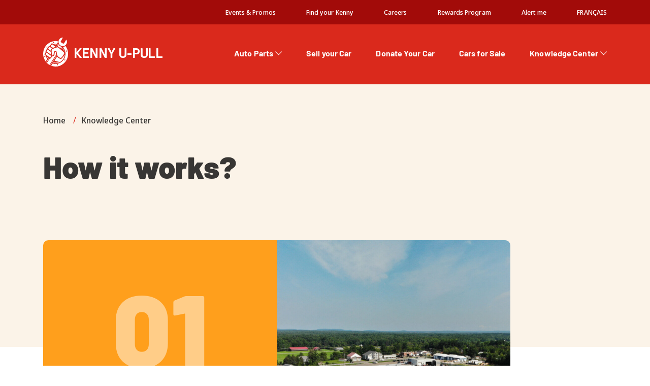

--- FILE ---
content_type: text/html; charset=UTF-8
request_url: https://kennyupull.com/knowledge-center/how-it-works/
body_size: 111992
content:
<!doctype html>
<html lang="en-US">
    <head>
  <meta charset="utf-8">
  <meta http-equiv="x-ua-compatible" content="ie=edge">
  <meta name="viewport" content="width=device-width, initial-scale=1, shrink-to-fit=no">

  <link rel="shortcut icon" href="https://kennyupull.com/wp-content/themes/sage-9/dist/images/favicon.ico">
  <meta name="format-detection" content="telephone=no">
  <meta name='robots' content='index, follow, max-image-preview:large, max-snippet:-1, max-video-preview:-1' />
	<style>img:is([sizes="auto" i], [sizes^="auto," i]) { contain-intrinsic-size: 3000px 1500px }</style>
	<link rel="alternate" hreflang="en" href="https://kennyupull.com/knowledge-center/how-it-works/" />
<link rel="alternate" hreflang="fr" href="https://kennyupull.com/fr/centre-dinfos/comment-cela-fonctionne-t-il/" />
<link rel="alternate" hreflang="x-default" href="https://kennyupull.com/knowledge-center/how-it-works/" />
<script id="cookieyes" type="text/javascript" src="https://cdn-cookieyes.com/client_data/486240fc3d18dee35fda2d9c/script.js"></script>
<!-- Google Tag Manager for WordPress by gtm4wp.com -->
<script data-cfasync="false" data-pagespeed-no-defer>
	var gtm4wp_datalayer_name = "dataLayer";
	var dataLayer = dataLayer || [];
</script>
<!-- End Google Tag Manager for WordPress by gtm4wp.com -->
	<!-- This site is optimized with the Yoast SEO plugin v26.3 - https://yoast.com/wordpress/plugins/seo/ -->
	<title>How It Works | Kenny U-Pull</title>
	<link rel="canonical" href="https://kennyupull.com/knowledge-center/how-it-works/" />
	<meta property="og:locale" content="en_US" />
	<meta property="og:type" content="article" />
	<meta property="og:title" content="How It Works | Kenny U-Pull" />
	<meta property="og:url" content="https://kennyupull.com/knowledge-center/how-it-works/" />
	<meta property="og:site_name" content="Kenny U-Pull" />
	<meta property="article:modified_time" content="2025-09-18T12:14:44+00:00" />
	<meta name="twitter:card" content="summary_large_image" />
	<script type="application/ld+json" class="yoast-schema-graph">{"@context":"https://schema.org","@graph":[{"@type":"WebPage","@id":"https://kennyupull.com/knowledge-center/how-it-works/","url":"https://kennyupull.com/knowledge-center/how-it-works/","name":"How It Works | Kenny U-Pull","isPartOf":{"@id":"https://kennyupull.com/#website"},"datePublished":"2022-03-23T18:55:54+00:00","dateModified":"2025-09-18T12:14:44+00:00","breadcrumb":{"@id":"https://kennyupull.com/knowledge-center/how-it-works/#breadcrumb"},"inLanguage":"en-US","potentialAction":[{"@type":"ReadAction","target":["https://kennyupull.com/knowledge-center/how-it-works/"]}]},{"@type":"BreadcrumbList","@id":"https://kennyupull.com/knowledge-center/how-it-works/#breadcrumb","itemListElement":[{"@type":"ListItem","position":1,"name":"Knowledge Center","item":"https://kennyupull.com/knowledge-center/"},{"@type":"ListItem","position":2,"name":"How it works?"}]},{"@type":"WebSite","@id":"https://kennyupull.com/#website","url":"https://kennyupull.com/","name":"Kenny U-Pull","description":"","potentialAction":[{"@type":"SearchAction","target":{"@type":"EntryPoint","urlTemplate":"https://kennyupull.com/?s={search_term_string}"},"query-input":{"@type":"PropertyValueSpecification","valueRequired":true,"valueName":"search_term_string"}}],"inLanguage":"en-US"}]}</script>
	<!-- / Yoast SEO plugin. -->


<script type='application/javascript'  id='pys-version-script'>console.log('PixelYourSite Free version 11.1.3');</script>
<link rel='dns-prefetch' href='//www.googletagmanager.com' />
		<style>
			.lazyload,
			.lazyloading {
				max-width: 100%;
			}
		</style>
		<style id='classic-theme-styles-inline-css' type='text/css'>
/*! This file is auto-generated */
.wp-block-button__link{color:#fff;background-color:#32373c;border-radius:9999px;box-shadow:none;text-decoration:none;padding:calc(.667em + 2px) calc(1.333em + 2px);font-size:1.125em}.wp-block-file__button{background:#32373c;color:#fff;text-decoration:none}
</style>
<style id='global-styles-inline-css' type='text/css'>
:root{--wp--preset--aspect-ratio--square: 1;--wp--preset--aspect-ratio--4-3: 4/3;--wp--preset--aspect-ratio--3-4: 3/4;--wp--preset--aspect-ratio--3-2: 3/2;--wp--preset--aspect-ratio--2-3: 2/3;--wp--preset--aspect-ratio--16-9: 16/9;--wp--preset--aspect-ratio--9-16: 9/16;--wp--preset--color--black: #000000;--wp--preset--color--cyan-bluish-gray: #abb8c3;--wp--preset--color--white: #ffffff;--wp--preset--color--pale-pink: #f78da7;--wp--preset--color--vivid-red: #cf2e2e;--wp--preset--color--luminous-vivid-orange: #ff6900;--wp--preset--color--luminous-vivid-amber: #fcb900;--wp--preset--color--light-green-cyan: #7bdcb5;--wp--preset--color--vivid-green-cyan: #00d084;--wp--preset--color--pale-cyan-blue: #8ed1fc;--wp--preset--color--vivid-cyan-blue: #0693e3;--wp--preset--color--vivid-purple: #9b51e0;--wp--preset--gradient--vivid-cyan-blue-to-vivid-purple: linear-gradient(135deg,rgba(6,147,227,1) 0%,rgb(155,81,224) 100%);--wp--preset--gradient--light-green-cyan-to-vivid-green-cyan: linear-gradient(135deg,rgb(122,220,180) 0%,rgb(0,208,130) 100%);--wp--preset--gradient--luminous-vivid-amber-to-luminous-vivid-orange: linear-gradient(135deg,rgba(252,185,0,1) 0%,rgba(255,105,0,1) 100%);--wp--preset--gradient--luminous-vivid-orange-to-vivid-red: linear-gradient(135deg,rgba(255,105,0,1) 0%,rgb(207,46,46) 100%);--wp--preset--gradient--very-light-gray-to-cyan-bluish-gray: linear-gradient(135deg,rgb(238,238,238) 0%,rgb(169,184,195) 100%);--wp--preset--gradient--cool-to-warm-spectrum: linear-gradient(135deg,rgb(74,234,220) 0%,rgb(151,120,209) 20%,rgb(207,42,186) 40%,rgb(238,44,130) 60%,rgb(251,105,98) 80%,rgb(254,248,76) 100%);--wp--preset--gradient--blush-light-purple: linear-gradient(135deg,rgb(255,206,236) 0%,rgb(152,150,240) 100%);--wp--preset--gradient--blush-bordeaux: linear-gradient(135deg,rgb(254,205,165) 0%,rgb(254,45,45) 50%,rgb(107,0,62) 100%);--wp--preset--gradient--luminous-dusk: linear-gradient(135deg,rgb(255,203,112) 0%,rgb(199,81,192) 50%,rgb(65,88,208) 100%);--wp--preset--gradient--pale-ocean: linear-gradient(135deg,rgb(255,245,203) 0%,rgb(182,227,212) 50%,rgb(51,167,181) 100%);--wp--preset--gradient--electric-grass: linear-gradient(135deg,rgb(202,248,128) 0%,rgb(113,206,126) 100%);--wp--preset--gradient--midnight: linear-gradient(135deg,rgb(2,3,129) 0%,rgb(40,116,252) 100%);--wp--preset--font-size--small: 13px;--wp--preset--font-size--medium: 20px;--wp--preset--font-size--large: 36px;--wp--preset--font-size--x-large: 42px;--wp--preset--spacing--20: 0.44rem;--wp--preset--spacing--30: 0.67rem;--wp--preset--spacing--40: 1rem;--wp--preset--spacing--50: 1.5rem;--wp--preset--spacing--60: 2.25rem;--wp--preset--spacing--70: 3.38rem;--wp--preset--spacing--80: 5.06rem;--wp--preset--shadow--natural: 6px 6px 9px rgba(0, 0, 0, 0.2);--wp--preset--shadow--deep: 12px 12px 50px rgba(0, 0, 0, 0.4);--wp--preset--shadow--sharp: 6px 6px 0px rgba(0, 0, 0, 0.2);--wp--preset--shadow--outlined: 6px 6px 0px -3px rgba(255, 255, 255, 1), 6px 6px rgba(0, 0, 0, 1);--wp--preset--shadow--crisp: 6px 6px 0px rgba(0, 0, 0, 1);}:where(.is-layout-flex){gap: 0.5em;}:where(.is-layout-grid){gap: 0.5em;}body .is-layout-flex{display: flex;}.is-layout-flex{flex-wrap: wrap;align-items: center;}.is-layout-flex > :is(*, div){margin: 0;}body .is-layout-grid{display: grid;}.is-layout-grid > :is(*, div){margin: 0;}:where(.wp-block-columns.is-layout-flex){gap: 2em;}:where(.wp-block-columns.is-layout-grid){gap: 2em;}:where(.wp-block-post-template.is-layout-flex){gap: 1.25em;}:where(.wp-block-post-template.is-layout-grid){gap: 1.25em;}.has-black-color{color: var(--wp--preset--color--black) !important;}.has-cyan-bluish-gray-color{color: var(--wp--preset--color--cyan-bluish-gray) !important;}.has-white-color{color: var(--wp--preset--color--white) !important;}.has-pale-pink-color{color: var(--wp--preset--color--pale-pink) !important;}.has-vivid-red-color{color: var(--wp--preset--color--vivid-red) !important;}.has-luminous-vivid-orange-color{color: var(--wp--preset--color--luminous-vivid-orange) !important;}.has-luminous-vivid-amber-color{color: var(--wp--preset--color--luminous-vivid-amber) !important;}.has-light-green-cyan-color{color: var(--wp--preset--color--light-green-cyan) !important;}.has-vivid-green-cyan-color{color: var(--wp--preset--color--vivid-green-cyan) !important;}.has-pale-cyan-blue-color{color: var(--wp--preset--color--pale-cyan-blue) !important;}.has-vivid-cyan-blue-color{color: var(--wp--preset--color--vivid-cyan-blue) !important;}.has-vivid-purple-color{color: var(--wp--preset--color--vivid-purple) !important;}.has-black-background-color{background-color: var(--wp--preset--color--black) !important;}.has-cyan-bluish-gray-background-color{background-color: var(--wp--preset--color--cyan-bluish-gray) !important;}.has-white-background-color{background-color: var(--wp--preset--color--white) !important;}.has-pale-pink-background-color{background-color: var(--wp--preset--color--pale-pink) !important;}.has-vivid-red-background-color{background-color: var(--wp--preset--color--vivid-red) !important;}.has-luminous-vivid-orange-background-color{background-color: var(--wp--preset--color--luminous-vivid-orange) !important;}.has-luminous-vivid-amber-background-color{background-color: var(--wp--preset--color--luminous-vivid-amber) !important;}.has-light-green-cyan-background-color{background-color: var(--wp--preset--color--light-green-cyan) !important;}.has-vivid-green-cyan-background-color{background-color: var(--wp--preset--color--vivid-green-cyan) !important;}.has-pale-cyan-blue-background-color{background-color: var(--wp--preset--color--pale-cyan-blue) !important;}.has-vivid-cyan-blue-background-color{background-color: var(--wp--preset--color--vivid-cyan-blue) !important;}.has-vivid-purple-background-color{background-color: var(--wp--preset--color--vivid-purple) !important;}.has-black-border-color{border-color: var(--wp--preset--color--black) !important;}.has-cyan-bluish-gray-border-color{border-color: var(--wp--preset--color--cyan-bluish-gray) !important;}.has-white-border-color{border-color: var(--wp--preset--color--white) !important;}.has-pale-pink-border-color{border-color: var(--wp--preset--color--pale-pink) !important;}.has-vivid-red-border-color{border-color: var(--wp--preset--color--vivid-red) !important;}.has-luminous-vivid-orange-border-color{border-color: var(--wp--preset--color--luminous-vivid-orange) !important;}.has-luminous-vivid-amber-border-color{border-color: var(--wp--preset--color--luminous-vivid-amber) !important;}.has-light-green-cyan-border-color{border-color: var(--wp--preset--color--light-green-cyan) !important;}.has-vivid-green-cyan-border-color{border-color: var(--wp--preset--color--vivid-green-cyan) !important;}.has-pale-cyan-blue-border-color{border-color: var(--wp--preset--color--pale-cyan-blue) !important;}.has-vivid-cyan-blue-border-color{border-color: var(--wp--preset--color--vivid-cyan-blue) !important;}.has-vivid-purple-border-color{border-color: var(--wp--preset--color--vivid-purple) !important;}.has-vivid-cyan-blue-to-vivid-purple-gradient-background{background: var(--wp--preset--gradient--vivid-cyan-blue-to-vivid-purple) !important;}.has-light-green-cyan-to-vivid-green-cyan-gradient-background{background: var(--wp--preset--gradient--light-green-cyan-to-vivid-green-cyan) !important;}.has-luminous-vivid-amber-to-luminous-vivid-orange-gradient-background{background: var(--wp--preset--gradient--luminous-vivid-amber-to-luminous-vivid-orange) !important;}.has-luminous-vivid-orange-to-vivid-red-gradient-background{background: var(--wp--preset--gradient--luminous-vivid-orange-to-vivid-red) !important;}.has-very-light-gray-to-cyan-bluish-gray-gradient-background{background: var(--wp--preset--gradient--very-light-gray-to-cyan-bluish-gray) !important;}.has-cool-to-warm-spectrum-gradient-background{background: var(--wp--preset--gradient--cool-to-warm-spectrum) !important;}.has-blush-light-purple-gradient-background{background: var(--wp--preset--gradient--blush-light-purple) !important;}.has-blush-bordeaux-gradient-background{background: var(--wp--preset--gradient--blush-bordeaux) !important;}.has-luminous-dusk-gradient-background{background: var(--wp--preset--gradient--luminous-dusk) !important;}.has-pale-ocean-gradient-background{background: var(--wp--preset--gradient--pale-ocean) !important;}.has-electric-grass-gradient-background{background: var(--wp--preset--gradient--electric-grass) !important;}.has-midnight-gradient-background{background: var(--wp--preset--gradient--midnight) !important;}.has-small-font-size{font-size: var(--wp--preset--font-size--small) !important;}.has-medium-font-size{font-size: var(--wp--preset--font-size--medium) !important;}.has-large-font-size{font-size: var(--wp--preset--font-size--large) !important;}.has-x-large-font-size{font-size: var(--wp--preset--font-size--x-large) !important;}
:where(.wp-block-post-template.is-layout-flex){gap: 1.25em;}:where(.wp-block-post-template.is-layout-grid){gap: 1.25em;}
:where(.wp-block-columns.is-layout-flex){gap: 2em;}:where(.wp-block-columns.is-layout-grid){gap: 2em;}
:root :where(.wp-block-pullquote){font-size: 1.5em;line-height: 1.6;}
</style>
<link rel='stylesheet' id='wpml-legacy-horizontal-list-0-css' href='https://kennyupull.com/wp-content/plugins/sitepress-multilingual-cms/templates/language-switchers/legacy-list-horizontal/style.min.css?ver=1' type='text/css' media='all' />
<link rel='stylesheet' id='wpml-menu-item-0-css' href='https://kennyupull.com/wp-content/plugins/sitepress-multilingual-cms/templates/language-switchers/menu-item/style.min.css?ver=1' type='text/css' media='all' />
<link rel='stylesheet' id='brb-public-main-css-css' href='https://kennyupull.com/wp-content/plugins/business-reviews-bundle/assets/css/public-main.css?ver=1.9.107' type='text/css' media='all' />
<link rel='stylesheet' id='dashicons-css' href='https://kennyupull.com/wp-includes/css/dashicons.min.css?ver=958e47ae1df8cb71d0a7a09f51fd44b7' type='text/css' media='all' />
<link rel='stylesheet' id='sage/main.css-css' href='https://kennyupull.com/wp-content/themes/sage-9/dist/styles/main.css?ver=1769013877' type='text/css' media='all' />
<link rel='stylesheet' id='fontawesomepro-css-css' href='https://kennyupull.com/wp-content/themes/sage-9/resources/assets/lib/fontawesome-pro-5.13.1-web/css/all.min.css?ver=1769012991' type='text/css' media='all' />
<script type="text/javascript" id="wpml-cookie-js-extra">
/* <![CDATA[ */
var wpml_cookies = {"wp-wpml_current_language":{"value":"en","expires":1,"path":"\/"}};
var wpml_cookies = {"wp-wpml_current_language":{"value":"en","expires":1,"path":"\/"}};
/* ]]> */
</script>
<script type="text/javascript" src="https://kennyupull.com/wp-content/plugins/sitepress-multilingual-cms/res/js/cookies/language-cookie.js?ver=484900" id="wpml-cookie-js" defer="defer" data-wp-strategy="defer"></script>
<script type="text/javascript" id="brb-public-main-js-js-extra">
/* <![CDATA[ */
var brb_vars = {"ajaxurl":"https:\/\/kennyupull.com\/wp-admin\/admin-ajax.php","gavatar":"https:\/\/kennyupull.com\/wp-content\/plugins\/business-reviews-bundle\/assets\/img\/google_avatar.png"};
/* ]]> */
</script>
<script type="text/javascript" defer="defer" src="https://kennyupull.com/wp-content/plugins/business-reviews-bundle/assets/js/public-main.js?ver=1.9.107" id="brb-public-main-js-js"></script>
<script type="text/javascript" id="jquery-core-js-extra">
/* <![CDATA[ */
var pysFacebookRest = {"restApiUrl":"https:\/\/kennyupull.com\/wp-json\/pys-facebook\/v1\/event","debug":""};
/* ]]> */
</script>
<script type="text/javascript" src="https://kennyupull.com/wp-includes/js/jquery/jquery.min.js?ver=3.7.1" id="jquery-core-js"></script>
<script type="text/javascript" src="https://kennyupull.com/wp-includes/js/jquery/jquery-migrate.min.js?ver=3.4.1" id="jquery-migrate-js"></script>
<script type="text/javascript" src="https://kennyupull.com/wp-content/plugins/pixelyoursite/dist/scripts/jquery.bind-first-0.2.3.min.js?ver=958e47ae1df8cb71d0a7a09f51fd44b7" id="jquery-bind-first-js"></script>
<script type="text/javascript" src="https://kennyupull.com/wp-content/plugins/pixelyoursite/dist/scripts/js.cookie-2.1.3.min.js?ver=2.1.3" id="js-cookie-pys-js"></script>
<script type="text/javascript" src="https://kennyupull.com/wp-content/plugins/pixelyoursite/dist/scripts/tld.min.js?ver=2.3.1" id="js-tld-js"></script>
<script type="text/javascript" id="pys-js-extra">
/* <![CDATA[ */
var pysOptions = {"staticEvents":{"facebook":{"init_event":[{"delay":0,"type":"static","ajaxFire":false,"name":"PageView","pixelIds":["3162617337347910"],"eventID":"2128c17b-07e0-402a-be9e-adc2de66f3b3","params":{"page_title":"How it works?","post_type":"page","post_id":1378794,"plugin":"PixelYourSite","user_role":"guest","event_url":"kennyupull.com\/knowledge-center\/how-it-works\/"},"e_id":"init_event","ids":[],"hasTimeWindow":false,"timeWindow":0,"woo_order":"","edd_order":""}]}},"dynamicEvents":[],"triggerEvents":[],"triggerEventTypes":[],"facebook":{"pixelIds":["3162617337347910"],"advancedMatching":{"external_id":"bfdccbfdcfedcdbabefdbaea"},"advancedMatchingEnabled":true,"removeMetadata":false,"wooVariableAsSimple":false,"serverApiEnabled":true,"wooCRSendFromServer":false,"send_external_id":null,"enabled_medical":false,"do_not_track_medical_param":["event_url","post_title","page_title","landing_page","content_name","categories","category_name","tags"],"meta_ldu":false},"debug":"","siteUrl":"https:\/\/kennyupull.com","ajaxUrl":"https:\/\/kennyupull.com\/wp-admin\/admin-ajax.php","ajax_event":"dee8b507ef","enable_remove_download_url_param":"1","cookie_duration":"7","last_visit_duration":"60","enable_success_send_form":"","ajaxForServerEvent":"1","ajaxForServerStaticEvent":"1","useSendBeacon":"1","send_external_id":"1","external_id_expire":"180","track_cookie_for_subdomains":"1","google_consent_mode":"1","gdpr":{"ajax_enabled":false,"all_disabled_by_api":false,"facebook_disabled_by_api":false,"analytics_disabled_by_api":false,"google_ads_disabled_by_api":false,"pinterest_disabled_by_api":false,"bing_disabled_by_api":false,"externalID_disabled_by_api":false,"facebook_prior_consent_enabled":true,"analytics_prior_consent_enabled":true,"google_ads_prior_consent_enabled":null,"pinterest_prior_consent_enabled":true,"bing_prior_consent_enabled":true,"cookiebot_integration_enabled":false,"cookiebot_facebook_consent_category":"marketing","cookiebot_analytics_consent_category":"statistics","cookiebot_tiktok_consent_category":"marketing","cookiebot_google_ads_consent_category":"marketing","cookiebot_pinterest_consent_category":"marketing","cookiebot_bing_consent_category":"marketing","consent_magic_integration_enabled":false,"real_cookie_banner_integration_enabled":false,"cookie_notice_integration_enabled":false,"cookie_law_info_integration_enabled":false,"analytics_storage":{"enabled":true,"value":"granted","filter":false},"ad_storage":{"enabled":true,"value":"granted","filter":false},"ad_user_data":{"enabled":true,"value":"granted","filter":false},"ad_personalization":{"enabled":true,"value":"granted","filter":false}},"cookie":{"disabled_all_cookie":false,"disabled_start_session_cookie":false,"disabled_advanced_form_data_cookie":false,"disabled_landing_page_cookie":false,"disabled_first_visit_cookie":false,"disabled_trafficsource_cookie":false,"disabled_utmTerms_cookie":false,"disabled_utmId_cookie":false},"tracking_analytics":{"TrafficSource":"google.com","TrafficLanding":"https:\/\/kennyupull.com\/auto-parts\/our-inventory\/","TrafficUtms":[],"TrafficUtmsId":[]},"GATags":{"ga_datalayer_type":"default","ga_datalayer_name":"dataLayerPYS"},"woo":{"enabled":false},"edd":{"enabled":false},"cache_bypass":"1769028125"};
/* ]]> */
</script>
<script type="text/javascript" src="https://kennyupull.com/wp-content/plugins/pixelyoursite/dist/scripts/public.js?ver=11.1.3" id="pys-js"></script>
<script type="text/javascript" id="ga4-event-setup-js-after">
/* <![CDATA[ */
				window.dataLayer = window.dataLayer || [];
				if(typeof gtag != 'function') {
					function gtag(){dataLayer.push(arguments);}
				}
				gtag('js', new Date());
				gtag('config', 'G-2L6XDTWRE2');
			
/* ]]> */
</script>
<link rel="https://api.w.org/" href="https://kennyupull.com/wp-json/" /><link rel="alternate" title="JSON" type="application/json" href="https://kennyupull.com/wp-json/wp/v2/pages/1378794" /><link rel='shortlink' href='https://kennyupull.com/?p=1378794' />
<link rel="alternate" title="oEmbed (JSON)" type="application/json+oembed" href="https://kennyupull.com/wp-json/oembed/1.0/embed?url=https%3A%2F%2Fkennyupull.com%2Fknowledge-center%2Fhow-it-works%2F" />
<link rel="alternate" title="oEmbed (XML)" type="text/xml+oembed" href="https://kennyupull.com/wp-json/oembed/1.0/embed?url=https%3A%2F%2Fkennyupull.com%2Fknowledge-center%2Fhow-it-works%2F&#038;format=xml" />
<meta name="generator" content="Site Kit by Google 1.165.0" /><meta name="msvalidate.01" content="9739A8054AA93D28176E5051F5DAEFA1" />
<!--
<link rel="preload" href="https://kennyupull.com/wp-content/themes/sage-9//dist/fonts/Barlow-Bold.woff2" as="font" type="font/woff2" crossorigin>
<link rel="preload" href="https://kennyupull.com/wp-content/themes/sage-9/resources/assets/lib/fontawesome-pro-5.13.1-web/webfonts/fa-light-300.woff2" as="font" type="font/woff2" crossorigin>
<link rel="preload" href="https://kennyupull.com/wp-content/themes/sage-9//dist/fonts/Barlow-Black.woff2" as="font" type="font/woff2" crossorigin>
<link rel="preload" href="https://kennyupull.com/wp-content/themes/sage-9//dist/fonts/NotoSansDisplay-Medium.woff2" as="font" type="font/woff2" crossorigin>
<link rel="preload" href="https://kennyupull.com/wp-content/themes/sage-9//dist/fonts/NotoSansDisplay-Regular.woff2" as="font" type="font/woff2" crossorigin>
<link rel="preload" href="https://kennyupull.com/wp-content/themes/sage-9//dist/fonts/NotoSansDisplay-ExtraBold.woff2" as="font" type="font/woff2" crossorigin>
<link rel="preload" href="https://kennyupull.com/wp-content/themes/sage-9/resources/assets/lib/fontawesome-pro-5.13.1-web/webfonts/fa-duotone-900.woff2" as="font" type="font/woff2" crossorigin>
<link rel="preload" href="https://kennyupull.com/wp-content/themes/sage-9//dist/fonts/NotoSansDisplay-Black.woff2" as="font" type="font/woff2" crossorigin>
<link rel="preload" href="https://kennyupull.com/wp-content/themes/sage-9/resources/assets/lib/fontawesome-pro-5.13.1-web/webfonts/fa-brands-400.woff2" as="font" type="font/woff2" crossorigin>
<link rel="preload" href="https://kennyupull.com/wp-content/themes/sage-9//dist/fonts/NotoSansDisplay-SemiBold.woff2" as="font" type="font/woff2" crossorigin>
<link rel="preload" href="https://kennyupull.com/wp-content/themes/sage-9//dist/fonts/NotoSansDisplay-Italic.woff2" as="font" type="font/woff2" crossorigin>
-->














<!-- Google Tag Manager for WordPress by gtm4wp.com -->
<!-- GTM Container placement set to automatic -->
<script data-cfasync="false" data-pagespeed-no-defer>
	var dataLayer_content = {"pagePostType":"page","pagePostType2":"single-page","pagePostAuthor":"Franco Lipari"};
	dataLayer.push( dataLayer_content );
</script>
<script data-cfasync="false" data-pagespeed-no-defer>
(function(w,d,s,l,i){w[l]=w[l]||[];w[l].push({'gtm.start':
new Date().getTime(),event:'gtm.js'});var f=d.getElementsByTagName(s)[0],
j=d.createElement(s),dl=l!='dataLayer'?'&l='+l:'';j.async=true;j.src=
'//www.googletagmanager.com/gtm.js?id='+i+dl;f.parentNode.insertBefore(j,f);
})(window,document,'script','dataLayer','GTM-PHDW9BC');
</script>
<!-- End Google Tag Manager for WordPress by gtm4wp.com -->		<script>
			document.documentElement.className = document.documentElement.className.replace('no-js', 'js');
		</script>
				<style>
			.no-js img.lazyload {
				display: none;
			}

			figure.wp-block-image img.lazyloading {
				min-width: 150px;
			}

			.lazyload,
			.lazyloading {
				--smush-placeholder-width: 100px;
				--smush-placeholder-aspect-ratio: 1/1;
				width: var(--smush-image-width, var(--smush-placeholder-width)) !important;
				aspect-ratio: var(--smush-image-aspect-ratio, var(--smush-placeholder-aspect-ratio)) !important;
			}

						.lazyload, .lazyloading {
				opacity: 0;
			}

			.lazyloaded {
				opacity: 1;
				transition: opacity 400ms;
				transition-delay: 0ms;
			}

					</style>
		 <link rel='preload' href='https://kennyupull.com/wp-content/themes/sage-9/dist/images/logo.svg' as='image' />		<style type="text/css" id="wp-custom-css">
			.template-donate-your-car .banner-text-image:not(.is-bleed){padding-bottom:0px !important;}

.tel-by-country .other-number,
.number-wrapper .current .picto{
	display:none !important;
}

.promo-bar-timer, .promo-bar-action {
    text-align: center;
}

.page-template-template-sell-your-car .carousel-banner.is-red .top .slide-number {
	display:none;
}

.pn-wysiwyg .wp-block-embed {
	position:relative;
}

.page-template-template-ads-landing-page.kenny-promo-bar main.main {
padding-top: 0rem;
}
.single-company_branch h1 {
    line-height:1;
}
.single-company_branch h2.subheader {
    line-height:1.1;
}

.single-company_branch .subheader--second {
    margin: 0 auto;
}

@media (min-width: 576px){
    .single-company_branch .subheader--second  {
        max-width: 540px;
    }
}

@media (min-width: 768px){
    .single-company_branch .subheader--second  {
        max-width: 720px;
    }
}

@media (min-width: 992px){
    .single-company_branch .subheader--second  {
        max-width: 960px;
    }
}


@media (min-width: 1200px){
    .single-company_branch .subheader--second  {
        max-width: 1140px;
    }
}

.hpto__content-inner-wrapper h2 {
	color: #8462AA;	
}

.template-donate-your-car .cta-wrapper a:hover {
	background: #b21a5c;
}

@media print {
	.template-auto-parts .event-section-title {
		display:none;
	}
	.template-auto-parts #event-listing-container {
		display:none;
	}
	.cky-consent-container {
		display:none;
	}
}

.template-ads-landing-page .sell-car .section-inner .cta-wrapper {
display:none;
}

.template-ads-landing-page .fixed-footer {
display:none;
}

.page-template-template-warranty .form-contact {
	display:none;
}

.page-template-template-warranty .drawers {
	padding-bottom:4rem;
}

.template-ads-landing-page-v2 .drawers .h2 {
	text-align:center;
} 

		</style>
		
  <script type="text/javascript">
    window.recaptchaSiteKey = "6LeAPuokAAAAAMG1eANaIpp1F9EDlgvrGjLqR1Re";
    window.wpApiUrl = "https://kennyupull.com/wp-json/";
    window.gmapInstance = [];
    window.stored = {
      'baseUrl' : "https://kennyupull.com",
      'assetsUrl' : "https://kennyupull.com/wp-content/themes/sage-9",
			'gmap' : [],
    };
  </script>
  <script type="application/ld+json">{ "@context": "https://schema.org/", "@type": "CreativeWorkSeries", "name": "Kenny U Pull", "aggregateRating":

    { "@type": "AggregateRating", "ratingValue": "4.5", "bestRating": "5", "ratingCount": "100" }
    }</script>
    <script type="application/ld+json">
      {
      "@context": "https://schema.org",
      "@type": "FAQPage",
      "mainEntity": [{
      "@type": "Question",
      "name": "Are you a used parts shop or a scrap yard?",
      "acceptedAnswer":
      
      { "@type": "Answer", "text": "Kenny is far from your typical scrap yard. Our cars are arranged in rows—neat, numbered and easy to navigate. You won’t find any mud or mess, just clean cars ready to be taken apart. We’re revolutionizing the way DIY auto work is done. At Kenny U-Pull, we give used cars a second life by letting our customers remove the auto parts for themselves and take them home for a fraction of the manufacturer’s price. Simply put, we’re a self-service recycling center for used car parts." }
      },{
      "@type": "Question",
      "name": "Do you also sell used cars?",
      "acceptedAnswer":
      
      { "@type": "Answer", "text": "Absolutely. And we have a wide range of them in our inventory—everything from pick-ups and SUVs to sedans and sports coupes. Check out our “Cars for Sale” tab to see everything we have in stock. Make sure you check in regularly since we update the list every week." }
      },{
      "@type": "Question",
      "name": "Do you accept any type of vehicle?",
      "acceptedAnswer":
      
      { "@type": "Answer", "text": "No. We only buy sedans, coupes, station wagons, convertibles, pickups, 4x4s, SUVs, crossovers and minivans. We’ll leave it up to you to sell your motorcycles, heavy trucks and electric scooters!" }
      },{
      "@type": "Question",
      "name": "Can I make an appointment online?",
      "acceptedAnswer":
      
      { "@type": "Answer", "text": "No, but an agent at our call center will be happy to take care of you. They’ll give you a price for your vehicle and all the information you need about our sales process, from towing to payment. Call us at 1(844)536-6987 or 1(844)505-3669 if you are in the United-States, and we’ll help you sell it fast." }
      },{
      "@type": "Question",
      "name": "What are your opening hours?",
      "acceptedAnswer":
      
      { "@type": "Answer", "text": "You can reach us by phone from 7 am to 8 pm, Monday to Friday, 8 am to 6 pm on Saturdays and 9 am to 5 pm on Sundays. You can also visit one of our convenient locations, open 7 days a week, from 9 am to 5 pm." }
      }]
      }
      </script>
      
</head>
    <body class="wp-singular page-template page-template-template-recycling-process template-recycling-process page page-id-1378794 page-child parent-pageid-41372 wp-theme-sage-9resources sell-car-cta-section-is-visible lang-en how-it-works app-data index-data singular-data page-data page-1378794-data page-how-it-works-data template-recycling-process-data">
        <section>
        <header class="header dynamic" id="main-header-container" data-component="header">
	<div class="menu-dk">
		<div class="header-top">
			<div class="container">
								<nav class="nav-top">
					<ul class="menu-top">
													<li class="menu-item ">
								<a href="https://kennyupull.com/events-and-promos"  target="" class=""><span class="label">Events & Promos</span>  </a>
							</li>
													<li class="menu-item ">
								<a href="https://kennyupull.com/find-your-kenny/"  target="" class=""><span class="label">Find your Kenny</span>  </a>
							</li>
													<li class="menu-item ">
								<a href="https://kennyupull.com/careers/"  target="" class=""><span class="label">Careers</span>  </a>
							</li>
													<li class="menu-item ">
								<a href="https://kennyupull.com/rewards/"  target="" class=""><span class="label">Rewards Program</span>  </a>
							</li>
													<li class="menu-item ">
								<a href="https://kennyupull.com/alert-me/"  target="" class=""><span class="label">Alert me</span>  </a>
							</li>
												<li class='menu-item custom-wpml-lang-switch' >
                <a href='https://kennyupull.com/fr/centre-dinfos/comment-cela-fonctionne-t-il/' lang='fr' title='Changer en français' class=''>FRANÇAIS</a>
            </li>																	</ul>
				</nav>
							</div>
		</div>
		<div class="header-bottom">
			<div class="container">
				<div class="menu-left">
					<a href="https://kennyupull.com/" class="logo">
						<img src="https://kennyupull.com/wp-content/themes/sage-9/dist/images/logo.svg" no-lazy alt="Kenny U-Pull">
					</a>
				</div>
				<div class="menu-right">
										<nav class="nav-primary">
						<ul class="menu-primary">
															<li class="menu-item " data-target="sub41855">
									<a href="https://kennyupull.com/auto-parts/" target="" class=""><span class="label">Auto Parts</span>  <span class="picto reset-font"><i class="fal fa-chevron-down"></i></span>  </a>
																		<div class="sub-nav" data-parent="sub41855">
										<ul class="sub-nav-primary">
																							<li class="sub-menu-item">
													<a href="https://kennyupull.com/auto-parts/our-inventory/"><span class="label">Our inventory</span></a>
												</li>
																							<li class="sub-menu-item">
													<a href="https://kennyupull.com/tires-and-rims-2/"><span class="label">Tires and Rims</span></a>
												</li>
																							<li class="sub-menu-item">
													<a href="https://kennyupull.com/batteries/"><span class="label">Batteries</span></a>
												</li>
																							<li class="sub-menu-item">
													<a href="https://kennyupull.com/auto-parts/price-list/"><span class="label">Price list</span></a>
												</li>
																							<li class="sub-menu-item">
													<a href="https://kennyupull.com/extended-warranty/"><span class="label">Extended Warranty</span></a>
												</li>
																							<li class="sub-menu-item">
													<a href="https://kennyupull.com/alert-me/manage-my-alerts/"><span class="label">Manage My Alerts</span></a>
												</li>
																					</ul>
									</div>
																	</li>
															<li class="menu-item " >
									<a href="https://kennyupull.com/sell-your-car/" target="" class=""><span class="label">Sell your Car</span>  </a>
																	</li>
															<li class="menu-item " >
									<a href="https://kennyupull.com/donate-your-car/" target="" class=""><span class="label">Donate Your Car</span>  </a>
																	</li>
															<li class="menu-item " >
									<a href="https://kennyupull.com/cars-for-sale/" target="" class=""><span class="label">Cars for Sale</span>  </a>
																	</li>
															<li class="menu-item " data-target="sub41544">
									<a href="https://kennyupull.com/knowledge-center/" target="" class=""><span class="label">Knowledge Center</span>  <span class="picto reset-font"><i class="fal fa-chevron-down"></i></span>  </a>
																		<div class="sub-nav" data-parent="sub41544">
										<ul class="sub-nav-primary">
																							<li class="sub-menu-item">
													<a href="https://kennyupull.com/about-us/"><span class="label">About us</span></a>
												</li>
																							<li class="sub-menu-item">
													<a href="https://kennyupull.com/knowledge-center/how-it-works/"><span class="label">How it works?</span></a>
												</li>
																							<li class="sub-menu-item">
													<a href="https://kennyupull.com/knowledge-center/blog/"><span class="label">Blog</span></a>
												</li>
																							<li class="sub-menu-item">
													<a href="https://kennyupull.com/knowledge-center/our-recycling-process/"><span class="label">Our recycling process</span></a>
												</li>
																							<li class="sub-menu-item">
													<a href="https://kennyupull.com/knowledge-center/faq/"><span class="label">FAQ</span></a>
												</li>
																							<li class="sub-menu-item">
													<a href="https://kennyupull.com/saaqclic/"><span class="label">SAAQClic</span></a>
												</li>
																					</ul>
									</div>
																	</li>
													</ul>
					</nav>
									</div>
			</div>
		</div>
	</div>
	<div class="menu-mb">
		<div class="menu-top">
			<div class="container">
				<div class="menu-left">
					<a href="https://kennyupull.com/" class="logo">
						<img src="https://kennyupull.com/wp-content/themes/sage-9/dist/images/logo.svg" alt="Kenny U-Pull">
					</a>
				</div>
				<div class="menu-right">
					<span>Menu</span>
					<div class="burger">
						<span class="open">
							<i class="fal fa-chevron-down"></i>
						</span>
						<span class="close">
							<svg xmlns="http://www.w3.org/2000/svg" width="20" height="20" viewBox="0 0 20 20">
  <g fill="none" fill-rule="evenodd">
    <polygon points="0 0 20 0 20 20 0 20"/>
    <line x1="15" x2="5" y1="5" y2="15" stroke-linecap="round" stroke-linejoin="round"/>
    <line x1="5" x2="15" y1="5" y2="15" stroke-linecap="round" stroke-linejoin="round"/>
  </g>
</svg>
						</span>
					</div>
				</div>
				<div>
									</div>
			</div>
		</div>
		<div class="menu-bottom">
			<div class="container menu-inner">
								<nav class="nav-primary">
					<ul class="menu-primary">
													<li class="menu-item " data-target="sub41855">
								<div class="item-inner"><a href="https://kennyupull.com/auto-parts/" data-target="sub41855" target="" class="">
									<span class="label">Auto Parts</span></a> <span class="picto reset-font"><i class="fal fa-chevron-down"></i></span> </div>
																<div class="sub-nav" data-parent="sub41855">
									<ul class="sub-nav-primary">
																					<li class="sub-menu-item">
												<a href="https://kennyupull.com/auto-parts/our-inventory/"><span class="label">Our inventory</span></a>
											</li>
																					<li class="sub-menu-item">
												<a href="https://kennyupull.com/tires-and-rims-2/"><span class="label">Tires and Rims</span></a>
											</li>
																					<li class="sub-menu-item">
												<a href="https://kennyupull.com/batteries/"><span class="label">Batteries</span></a>
											</li>
																					<li class="sub-menu-item">
												<a href="https://kennyupull.com/auto-parts/price-list/"><span class="label">Price list</span></a>
											</li>
																					<li class="sub-menu-item">
												<a href="https://kennyupull.com/extended-warranty/"><span class="label">Extended Warranty</span></a>
											</li>
																					<li class="sub-menu-item">
												<a href="https://kennyupull.com/alert-me/manage-my-alerts/"><span class="label">Manage My Alerts</span></a>
											</li>
																			</ul>
								</div>
															</li>
													<li class="menu-item " >
								<div class="item-inner"><a href="https://kennyupull.com/sell-your-car/"  target="" class="">
									<span class="label">Sell your Car</span></a></div>
															</li>
													<li class="menu-item " >
								<div class="item-inner"><a href="https://kennyupull.com/donate-your-car/"  target="" class="">
									<span class="label">Donate Your Car</span></a></div>
															</li>
													<li class="menu-item " >
								<div class="item-inner"><a href="https://kennyupull.com/cars-for-sale/"  target="" class="">
									<span class="label">Cars for Sale</span></a></div>
															</li>
													<li class="menu-item " data-target="sub41544">
								<div class="item-inner"><a href="https://kennyupull.com/knowledge-center/" data-target="sub41544" target="" class="">
									<span class="label">Knowledge Center</span></a> <span class="picto reset-font"><i class="fal fa-chevron-down"></i></span> </div>
																<div class="sub-nav" data-parent="sub41544">
									<ul class="sub-nav-primary">
																					<li class="sub-menu-item">
												<a href="https://kennyupull.com/about-us/"><span class="label">About us</span></a>
											</li>
																					<li class="sub-menu-item">
												<a href="https://kennyupull.com/knowledge-center/how-it-works/"><span class="label">How it works?</span></a>
											</li>
																					<li class="sub-menu-item">
												<a href="https://kennyupull.com/knowledge-center/blog/"><span class="label">Blog</span></a>
											</li>
																					<li class="sub-menu-item">
												<a href="https://kennyupull.com/knowledge-center/our-recycling-process/"><span class="label">Our recycling process</span></a>
											</li>
																					<li class="sub-menu-item">
												<a href="https://kennyupull.com/knowledge-center/faq/"><span class="label">FAQ</span></a>
											</li>
																					<li class="sub-menu-item">
												<a href="https://kennyupull.com/saaqclic/"><span class="label">SAAQClic</span></a>
											</li>
																			</ul>
								</div>
															</li>
											</ul>
				</nav>
												<nav class="nav-secondary">
					<ul class="menu-secondary">
												<li class="menu-item ">
							<a href="https://kennyupull.com/events-and-promos"  target="" class="">
								<span class="label">Events & Promos</span>  </a>
						</li>
												<li class="menu-item ">
							<a href="https://kennyupull.com/find-your-kenny/"  target="" class="">
								<span class="label">Find your Kenny</span>  </a>
						</li>
												<li class="menu-item ">
							<a href="https://kennyupull.com/careers/"  target="" class="">
								<span class="label">Careers</span>  </a>
						</li>
												<li class="menu-item ">
							<a href="https://kennyupull.com/rewards/"  target="" class="">
								<span class="label">Rewards Program</span>  </a>
						</li>
												<li class="menu-item ">
							<a href="https://kennyupull.com/alert-me/"  target="" class="">
								<span class="label">Alert me</span>  </a>
						</li>
												<li class='menu-item custom-wpml-lang-switch' >
                <a href='https://kennyupull.com/fr/centre-dinfos/comment-cela-fonctionne-t-il/' lang='fr' title='Changer en français' class=''>FRANÇAIS</a>
            </li>							
					</ul>
				</nav>
							</div>
		</div>
	</div>
	
	</header>
        <div class="wrap" role="document">
            <div class="content">
                <main class="main">
                    
    <div class="banner-simple">
    <div class="container">
        <div class="row">
            <div class="col-12">

                
                
                
                                    <div class="breadcrumbs">
    <ul class="breadcrumb  align-left">
                    <li><a href="https://kennyupull.com">Home</a></li>
                        <span class="separator">/</span>
                                <li><a href="https://kennyupull.com/knowledge-center/">Knowledge Center</a></li>
                        </ul>
</div>
                    <div class="section-inner ">
                                                    <h1 class="title">How it works?</h1>
                        
                                            </div>
                            </div>
        </div>
    </div>
</div>


    <div class="list-ordered-items">
        <div class="container">
                                    <div class="item-ordered-items row">
    <div class="col-custom">
        <div class="col-left">
            <div class="col-inner">
                <div class="col-content">
                    <p class="number">01</p>
    
                                            <h3 class="title">Finding your vehicle</h3>
                        
                                            <p class="description">It&#039;s easy to find your vehicle in one of our Kenny U-Pull locations. You can check out our online inventory anytime so that you can plan your visit, or ask our helpful staff to print off a list for you once you arrive at the yard.</p>
                                    </div>
            </div>
        </div>
        <div class="col-right">
                            <div class="img-wrapper">
                    <img loading="lazy" src="https://kennyupull.com/wp-content/uploads/2022/03/pic-slot-2-2-929x1024.jpg" alt="">
                </div>
                    </div>
    </div>
</div>                        <div class="item-ordered-items row">
    <div class="col-custom">
        <div class="col-left">
            <div class="col-inner">
                <div class="col-content">
                    <p class="number">02</p>
    
                                            <h3 class="title">Discover our yards</h3>
                        
                                            <p class="description">You have access to our yards from 9-5, 7 days a week, so come on down! Your entry fee gives you access all day, in all Kenny locations, and allows us to keep our yards clean and organised. All visitors to our yard must be 18+, and we suggest you wear closed-toe shoes. For the safety of your four-legged friends, no animals are permitted in the yard. </p>
                                    </div>
            </div>
        </div>
        <div class="col-right">
                            <div class="img-wrapper">
                    <img loading="lazy" src="https://kennyupull.com/wp-content/uploads/2024/08/yard-rules-929x1024-2.png" alt="">
                </div>
                    </div>
    </div>
</div>                        <div class="item-ordered-items row">
    <div class="col-custom">
        <div class="col-left">
            <div class="col-inner">
                <div class="col-content">
                    <p class="number">03</p>
    
                                            <h3 class="title">Bring your tools</h3>
                        
                                            <p class="description">Come equipped with all of your familiar tools to pull your parts. For safety reasons we don&#039;t allow grinders, torches or jacks, or any other tools that create a fire or spark or lift the vehicles off their stands. Impact guns, sawzalls and hand saws are A-okay!</p>
                                    </div>
            </div>
        </div>
        <div class="col-right">
                            <div class="img-wrapper">
                    <img loading="lazy" src="https://kennyupull.com/wp-content/uploads/2024/08/yard-rules2-929x1024-1.png" alt="">
                </div>
                    </div>
    </div>
</div>                        <div class="item-ordered-items row">
    <div class="col-custom">
        <div class="col-left">
            <div class="col-inner">
                <div class="col-content">
                    <p class="number">04</p>
    
                                            <h3 class="title">Pull your parts</h3>
                        
                                            <p class="description">Let the fun begin! Our yards are organised by row, so check your list, find your vehicle, and start pulling your parts. We add vehicles every day of the week, to keep our inventory fresh so you have the best chance to find the parts you need!</p>
                                    </div>
            </div>
        </div>
        <div class="col-right">
                            <div class="img-wrapper">
                    <img loading="lazy" src="https://kennyupull.com/wp-content/uploads/2022/03/pic-slot-4-2-929x1024.jpg" alt="">
                </div>
                    </div>
    </div>
</div>                        <div class="item-ordered-items row">
    <div class="col-custom">
        <div class="col-left">
            <div class="col-inner">
                <div class="col-content">
                    <p class="number">05</p>
    
                                            <h3 class="title">Pricing, warranty and return policy</h3>
                        
                                            <p class="description">Our price list is available on our website, or you can ask about pricing in-store. We offer low prices and a 15-day exchange or credit policy on our parts (excluding tires), so hold onto your receipt and you won&#039;t be stuck with a part that doesn&#039;t work.</p>
                                    </div>
            </div>
        </div>
        <div class="col-right">
                            <div class="img-wrapper">
                    <img loading="lazy" src="https://kennyupull.com/wp-content/uploads/2022/03/pic-slot-5-2-929x1024.jpg" alt="">
                </div>
                    </div>
    </div>
</div>                        <div class="item-ordered-items row">
    <div class="col-custom">
        <div class="col-left">
            <div class="col-inner">
                <div class="col-content">
                    <p class="number">06</p>
    
                                            <h3 class="title">Batteries and Tires</h3>
                        
                                            <p class="description">To make it easier for you, we test and charge all batteries, which are available for in-store purchase and come with a 2-year warranty! We also have a huge inventory of tires (in sets of 2 or 4) available directly in our stores, ready for purchase and installation.</p>
                                    </div>
            </div>
        </div>
        <div class="col-right">
                            <div class="img-wrapper">
                    <img loading="lazy" src="https://kennyupull.com/wp-content/uploads/2022/03/pic-slot-6-2-929x1024.jpg" alt="">
                </div>
                    </div>
    </div>
</div>                    </div>
    </div>

                </main>
            </div>
        </div>
    </section>
        <footer class="footer">
	<div class="footer-top">
		<div class="container">
			<div class="row">
				<div class="col-lg-5 col-md-6">
					<div class="left">
						<img class="logo" loading="lazy"  src="https://kennyupull.com/wp-content/themes/sage-9/dist/images/logo-footer.svg" alt="aim kenny u-pull">
						
													<div class="tel-by-country" data-component="telByCountry">
             
        <p class=" label">You want to sell your vehicle ? Call us</p> 
        <div class="number-wrapper">
        <div class="current">
            <a href="tel:18445366987">1-844-536-6987</a>
            
        </div>
        
    </div>
</div>						
													<div class="hours">
								<p><p>
<b>Call Center Hours</b><br />
Monday-Friday: 7 am to 8 pm<br />
Saturday: 8 am to 6 pm<br />
Sunday: 9 am to 5 pm
</p>
<div class="footer-branch-hours">
<p>
<b>Branch Hours</b><br />
Monday-Sunday: 9 am to 5 pm
</p>
</div>
</p>
							</div>
							
						<div class="socials">
														<a href="https://www.facebook.com/kennyupull" target="_blank" class="picto reset-font">
								<svg xmlns="http://www.w3.org/2000/svg" width="31" height="31" viewBox="0 0 31 31">
  <g fill="none" fill-rule="evenodd">
    <rect width="30" height="30"/>
    <path fill="#FFF" fill-rule="nonzero" d="M15.6,0.6 C7.315625,0.6 0.6,7.315625 0.6,15.6 C0.6,23.884375 7.315625,30.6 15.6,30.6 C23.884375,30.6 30.6,23.884375 30.6,15.6 C30.6,7.315625 23.884375,0.6 15.6,0.6 Z M19.153125,10.965625 L16.8984375,10.965625 C16.63125,10.965625 16.334375,11.3171875 16.334375,11.784375 L16.334375,13.4125 L19.1546875,13.4125 L18.728125,15.734375 L16.334375,15.734375 L16.334375,22.7046875 L13.6734375,22.7046875 L13.6734375,15.734375 L11.259375,15.734375 L11.259375,13.4125 L13.6734375,13.4125 L13.6734375,12.046875 C13.6734375,10.0875 15.0328125,8.4953125 16.8984375,8.4953125 L19.153125,8.4953125 L19.153125,10.965625 L19.153125,10.965625 Z"/>
  </g>
</svg>							</a>
																					<a href="https://www.instagram.com/kennyupull_canada/" target="_blank" class="picto reset-font">
								<svg xmlns="http://www.w3.org/2000/svg" width="30" height="30" viewBox="0 0 30 30">
  <g fill="none" fill-rule="evenodd">
    <circle cx="15" cy="15" r="15" fill="#FFF"/>
    <g fill="#383634" fill-rule="nonzero" transform="translate(8.75 7.5)">
      <path d="M6.9,0 L8.5125,0 L10,0 C10.5226096,0.0499423001 11.033526,0.185060693 11.5125,0.4 C12.3703611,0.757786861 13.046769,1.44772285 13.3875,2.3125 C13.5426693,2.67492794 13.6437486,3.05818712 13.6875,3.45 C13.6875,3.775 13.6875,4.1 13.75,4.4375 C13.75,5.0125 13.75,5.5875 13.75,6.1625 C13.75,6.95 13.75,7.7375 13.75,8.525 C13.75,8.9625 13.75,9.3875 13.75,9.775 C13.7267358,10.1993394 13.6511641,10.6191826 13.525,11.025 C13.398833,11.5704016 13.141374,12.0767376 12.775,12.5 C12.3787477,12.9474277 11.8755926,13.2871649 11.3125,13.4875 C10.9833845,13.5989083 10.6443269,13.6784403 10.3,13.725 C10.0125,13.725 9.725,13.725 9.4375,13.7875 C8.0125,13.7875 6.5875,13.7875 5.15,13.7875 L3.825,13.75 C3.25527841,13.7179348 2.69615791,13.5823904 2.175,13.35 C1.76835075,13.1719204 1.40249588,12.9124187 1.1,12.5875 C0.66277145,12.1212681 0.356591003,11.5477188 0.2125,10.925 C0.104904067,10.5706609 0.0337028251,10.206278 0,9.8375 C0,9.1625 0,8.5 0,7.825 L0,5.7875 C0,5.45 0,5.1125 0,4.775 L0,3.875 C0.0440498519,3.35950742 0.166282139,2.85371864 0.3625,2.375 C0.640883026,1.65545553 1.14533234,1.04572984 1.8,0.6375 C2.18785149,0.409067366 2.60990215,0.24446761 3.05,0.15 C3.41165203,0.0683560246 3.77969225,0.018168721 4.15,0 C5.0625,0 5.975,0 6.9,0 Z M6.975,12.5 L9.05,12.5 C9.39558117,12.5186769 9.74191883,12.5186769 10.0875,12.5 C10.3783221,12.4705627 10.6640643,12.4033293 10.9375,12.3 C11.5080779,12.0725697 11.9600697,11.6205779 12.1875,11.05 C12.3624652,10.6806734 12.4683759,10.2824493 12.5,9.875 L12.5,9.075 C12.5,8.675 12.5,8.275 12.5,7.825 L12.5,5.6625 C12.5,5.3 12.5,4.95 12.5,4.6 C12.5186581,4.29194893 12.5186581,3.98305107 12.5,3.675 C12.4704825,3.3882479 12.4032347,3.10664799 12.3,2.8375 C12.1065414,2.28757431 11.7015796,1.83761675 11.175,1.5875 C10.8123567,1.39133258 10.4114684,1.27618382 10,1.25 L8.75,1.25 L7.35,1.25 L4.725,1.25 C4.34902959,1.24589181 3.97320168,1.26677114 3.6,1.3125 C3.2980582,1.34725944 3.00307906,1.4273252 2.725,1.55 C2.2417224,1.75751307 1.84757849,2.12951407 1.6125,2.6 C1.43836433,2.96006552 1.33644548,3.35075443 1.3125,3.75 C1.3125,4.0125 1.3125,4.2875 1.3125,4.5625 C1.3125,4.8375 1.25,5.425 1.25,5.875 C1.25,6.55 1.25,7.225 1.25,7.9 L1.25,8.9 C1.25,9.2875 1.25,9.6625 1.3125,10.05 C1.33587035,10.3539526 1.40323946,10.652903 1.5125,10.9375 C1.73737885,11.5097537 2.1902463,11.9626211 2.7625,12.1875 C3.13230646,12.3384724 3.52582321,12.4230996 3.925,12.4375 L4.8,12.4375 L6.975,12.5 Z"/>
      <path d="M10.4250222 6.8875C10.4250222 8.31942078 9.5617481 9.61010541 8.23833968 10.1569027 6.91493126 10.7037 5.39241368 10.3987484 4.38168645 9.384437 3.37095921 8.37012563 3.07139894 6.84653812 3.62287742 5.52507355 4.1743559 4.20360898 5.46808816 3.34494021 6.9 3.34997776 7.83705793 3.34997776 8.73555502 3.72309237 9.39698125 4.38686409 10.0584075 5.05063581 10.4283229 5.95044797 10.4250222 6.8875zM6.8875 9.18753451C8.15772742 9.19438465 9.19303479 8.17024963 9.19996658 6.90002228 9.2068291 5.62979492 8.18270427 4.59447747 6.91247699 4.58753305 5.6422497 4.58065815 4.60692217 5.60477278 4.6 6.875 4.59332197 7.4860027 4.83137443 8.07428046 5.26108984 8.50869221 5.69080525 8.94310396 6.2764608 9.18753451 6.8875 9.18753451L6.8875 9.18753451zM10.5625 4.0375C10.1048504 4.03066865 9.73744902 3.65770057 9.7375 3.2 9.73753786 2.86013348 9.94296719 2.55398955 10.2574568 2.42512711 10.5719464 2.29626467 10.9331295 2.37023861 11.1716377 2.61236062 11.410146 2.85448263 11.4786805 3.21673714 11.3451037 3.52925354 11.211527 3.84176993 10.9023287 4.04257263 10.5625 4.0375L10.5625 4.0375z"/>
    </g>
  </g>
</svg>
							</a>
																					<a href="https://www.youtube.com/channel/UC6RcCBgIZCP6qic4p6Wx_1A" target="_blank" class="picto reset-font">
								<svg xmlns="http://www.w3.org/2000/svg" width="30" height="30" viewBox="0 0 30 30">
  <g fill="none" fill-rule="evenodd">
    <circle cx="15" cy="15" r="15" fill="#FFF"/>
    <path fill="#383634" fill-rule="nonzero" d="M6.6875,9.7125 L3.1125,9.6 C2.64345846,9.57542537 2.17610118,9.52535137 1.7125,9.45 C0.966216519,9.36408694 0.36840445,8.7918224 0.25,8.05 C0.149955175,7.58491621 0.0872554086,7.11257796 0.0625,6.6375 C-6.59251813e-05,5.8375 -6.59251813e-05,5 -6.59251813e-05,4.225 C-0.00268807434,3.35693673 0.0768335662,2.49056938 0.2375,1.6375 C0.371972216,0.861510423 1.01493902,0.2751247 1.8,0.2125 C2.4,0.1375 3.05,0.0875 3.6125,0.0625 C4.175,0.0375 5,0 5.65,0 L8,0 L9.475,0 C10.3125,0 11.15,0.0625 11.975,0.175 C12.5597252,0.242073622 13.0739599,0.59268822 13.35,1.1125 C13.4840402,1.38642825 13.5646449,1.68339296 13.5875,1.9875 C13.7054866,2.78609255 13.7598243,3.59279843 13.75,4.4 C13.75,5.125 13.75,5.85 13.75,6.5875 C13.7232662,7.06171221 13.664802,7.53360155 13.575,8 C13.4638679,8.79963682 12.8056668,9.4108236 12,9.4625 C11.425,9.5375 10.85,9.5875 10.275,9.6125 C9.1,9.6625 7.9125,9.6875 6.6875,9.7125 Z M5.4375,6.9 L9.0625,4.8375 L5.475,2.775 L5.4375,6.9 Z" transform="translate(8.75 10)"/>
  </g>
</svg>
							</a>
																					<a href="https://www.linkedin.com/company/aim-kenny-u-pull/" title="Kenny Linked In" target="_blank" class="picto  font-awesome-icon font-awesome-icon--linkedin">
							</a>
																					<a href="https://www.tiktok.com/@kennyupull" title="Kenny TikTok" target="_blank" class="picto  font-awesome-icon font-awesome-icon--tiktok">
							</a>
													</div>
					</div>
				</div>
				<div class="col-lg-1 footer-dk"></div>
				<div class="col-md-3 col-6">
					<nav class="footer-nav">
						<ul>
																														<li class="footer-item">
									<a href="https://kennyupull.com/about-us/" target=""><span class="label">About Kenny</span></a>
								</li>
																																						<li class="footer-item">
									<a href="https://kennyupull.com/careers/" target=""><span class="label">Careers</span></a>
								</li>
																																						<li class="footer-item">
									<a href="https://kennyupull.com/knowledge-center/blog/" target=""><span class="label">Blog</span></a>
								</li>
																																						<li class="footer-item">
									<a href="https://kennyupull.com/find-your-kenny/" target=""><span class="label">Find your Kenny</span></a>
								</li>
																																						<li class="footer-item">
									<a href="https://kennyupull.com/knowledge-center/faq/" target=""><span class="label">FAQ</span></a>
								</li>
																																						<li class="footer-item">
									<a href="https://kennyupull.com/contact-us/" target=""><span class="label">Contact us</span></a>
								</li>
																																																																								</ul>
					</nav>
				</div>
				<div class="col-md-3 col-6">
					<nav class="footer-nav">
						<ul>
																																																																																																																																																																								<li class="footer-item">
									<a href="https://kennyupull.com/alert-me/" target=""><span class="label">Alert me</span></a>
								</li>
																																							<li class="footer-item">
									<a href="https://kennyupull.com/fr/centre-dinfos/comment-cela-fonctionne-t-il/" target=""><span class="label">
<span class="wpml-ls-native" lang="fr">FRANÇAIS</span></span></a>
								</li>
																													</ul>
					</nav>
				</div>
			</div>
		</div>
	</div>
	<div class="footer-bottom">
		<div class="container">
			<div class="row">
				<div class="col-12">
					<div class="bottom-inner">
						<div class="footer-left">
							<p>© 2026 All Rights Reserved by Kenny U-Pull | Yard Access Age 18+</p>
						</div>
						
												<div class="footer-right">
							<nav class="nav-bottom">
								<ul class="menu-bottom">
																			<li class="footer-item">
											<a href="https://kennyupull.com/terms-and-conditions/" target=""><span class="label">Terms and Conditions</span></a>
										</li>
																			<li class="footer-item">
											<a href="https://kennyupull.com/privacy-policy/" target=""><span class="label">Privacy Policy</span></a>
										</li>
																			<li class="footer-item">
											<a href="https://kennyupull.com/site-map/" target=""><span class="label">Site Map</span></a>
										</li>
																	</ul>
							</nav>
						</div>
											</div>
				</div>
			</div>
		</div>
	</div>
</footer>
<div class="modal form-offer" data-item="modal-offer">
    <div class="modal-bg"></div>
    <div class="modal-content">
        <div class="close">
            <svg xmlns="http://www.w3.org/2000/svg" width="22" height="20" viewBox="0 0 22 20">
  <g fill="none" fill-rule="evenodd" transform="translate(-9 -10)">
    <polygon points="0 0 40 0 40 40 0 40"/>
    <line x1="30" x2="10" y1="10" y2="30" stroke="#383634" stroke-linecap="round" stroke-linejoin="round"/>
    <line x1="10" x2="30" y1="10" y2="30" stroke="#383634" stroke-linecap="round" stroke-linejoin="round"/>
  </g>
</svg>
        </div>
        <div class="offer-wrapper">
            <div class="modal-header">
                                    <h2 class="title">Get an Offer for Your Car</h2>
                    
                                    <div class="pn-wysiwyg">
	<p><span style="font-weight: 400;"><br />
You can reach us by phone or submit the form below — whichever works best for you.<br />
📞 Call us for the fastest service. Our team will provide an instant offer and guide you through the next steps right away:1-844-536-6987<br />
📅 If you can’t call right away, just fill out the form and we’ll get back to you within one business day with your offer.<br />
To help speed things up, please have your license and vehicle details ready when we reach out.</span></p>

    
</div>                            </div>
    
            <div class="modal-content-inner">
                <form action="https://kennyupull.com/wp-json/kenny/mail/offer" method="POST" data-component="ajaxForm" data-handler="getOffer" id="get-offer" novalidate class="pn-form offer">
                    <input type="hidden" name="recaptcha_response">
                    <div class="top">
                        <h4>Car information</h4>
                        <div class="filters-wrapper">
                                                                <div class="custom-dropdown js-custom-dropdown col-input is-brand" data-component="customDropdown" >
	<!-- Label et Input -->
	<div class="custom-dropdown__label js-custom-dropdown-label">
		<div class="field-wrapper text">
			<label for="input-select-brand-2047678544">
				<span class="label">Make*</span>
				<input type="text" id="input-select-brand-2047678544" name="input-select-brand-2047678544" class="find-brand" autocomplete="off" required>
				<span class="reset-font picto"><i class="fal fa-chevron-down"></i></span>
			</label>
		</div>
	</div>

	<!-- Find your Kenny if dropdown is Branch --->
	
	<!-- Options/Dropdown -->
			<div class="custom-dropdown__content js-custom-dropdown-content is-radio">
			<div class="custom-dropdown__content--wrapper  js-custom-dropdown-content-inner">
				<div class="content__option js-dropdown-option" data-value="*" data-label="Select"><span></span></div>
									<div class="field-wrapper radio " >
    <input 
        type="radio" 
        class="" 
        name="brand" 
        id="brand-acura-142910053-7f2d1c95a2-modal" 
        value="acura" 
         
        data-label="ACURA" 
            >

    <label for="brand-acura-142910053-7f2d1c95a2-modal">ACURA</label>
</div>									<div class="field-wrapper radio " >
    <input 
        type="radio" 
        class="" 
        name="brand" 
        id="brand-adly-1367610560-951f92fbad-modal" 
        value="adly" 
         
        data-label="ADLY" 
            >

    <label for="brand-adly-1367610560-951f92fbad-modal">ADLY</label>
</div>									<div class="field-wrapper radio " >
    <input 
        type="radio" 
        class="" 
        name="brand" 
        id="brand-alfa-romeo-1666323989-f71912fe0f-modal" 
        value="alfa-romeo" 
         
        data-label="ALFA ROMEO" 
            >

    <label for="brand-alfa-romeo-1666323989-f71912fe0f-modal">ALFA ROMEO</label>
</div>									<div class="field-wrapper radio " >
    <input 
        type="radio" 
        class="" 
        name="brand" 
        id="brand-american-motors-amc-514300552-02556ea674-modal" 
        value="american-motors-amc" 
         
        data-label="AMERICAN MOTORS (AMC)" 
            >

    <label for="brand-american-motors-amc-514300552-02556ea674-modal">AMERICAN MOTORS (AMC)</label>
</div>									<div class="field-wrapper radio " >
    <input 
        type="radio" 
        class="" 
        name="brand" 
        id="brand-arctic-cat-856554954-0a9f289e9f-modal" 
        value="arctic-cat" 
         
        data-label="ARCTIC CAT" 
            >

    <label for="brand-arctic-cat-856554954-0a9f289e9f-modal">ARCTIC CAT</label>
</div>									<div class="field-wrapper radio " >
    <input 
        type="radio" 
        class="" 
        name="brand" 
        id="brand-asuna-345733403-34d11f61b6-modal" 
        value="asuna" 
         
        data-label="ASUNA" 
            >

    <label for="brand-asuna-345733403-34d11f61b6-modal">ASUNA</label>
</div>									<div class="field-wrapper radio " >
    <input 
        type="radio" 
        class="" 
        name="brand" 
        id="brand-audi-880296924-d9425b588f-modal" 
        value="audi" 
         
        data-label="AUDI" 
            >

    <label for="brand-audi-880296924-d9425b588f-modal">AUDI</label>
</div>									<div class="field-wrapper radio " >
    <input 
        type="radio" 
        class="" 
        name="brand" 
        id="brand-blue-bird-1889770857-cea8ecc944-modal" 
        value="blue-bird" 
         
        data-label="BLUE BIRD" 
            >

    <label for="brand-blue-bird-1889770857-cea8ecc944-modal">BLUE BIRD</label>
</div>									<div class="field-wrapper radio " >
    <input 
        type="radio" 
        class="" 
        name="brand" 
        id="brand-bmw-1049743436-c1344d95e8-modal" 
        value="bmw" 
         
        data-label="BMW" 
            >

    <label for="brand-bmw-1049743436-c1344d95e8-modal">BMW</label>
</div>									<div class="field-wrapper radio " >
    <input 
        type="radio" 
        class="" 
        name="brand" 
        id="brand-bombardier-305851764-547da61e71-modal" 
        value="bombardier" 
         
        data-label="BOMBARDIER" 
            >

    <label for="brand-bombardier-305851764-547da61e71-modal">BOMBARDIER</label>
</div>									<div class="field-wrapper radio " >
    <input 
        type="radio" 
        class="" 
        name="brand" 
        id="brand-buick-1274239945-9500f51604-modal" 
        value="buick" 
         
        data-label="BUICK" 
            >

    <label for="brand-buick-1274239945-9500f51604-modal">BUICK</label>
</div>									<div class="field-wrapper radio " >
    <input 
        type="radio" 
        class="" 
        name="brand" 
        id="brand-cadillac-1458078471-ab14368839-modal" 
        value="cadillac" 
         
        data-label="CADILLAC" 
            >

    <label for="brand-cadillac-1458078471-ab14368839-modal">CADILLAC</label>
</div>									<div class="field-wrapper radio " >
    <input 
        type="radio" 
        class="" 
        name="brand" 
        id="brand-chevrolet-350489408-41a36081b9-modal" 
        value="chevrolet" 
         
        data-label="CHEVROLET" 
            >

    <label for="brand-chevrolet-350489408-41a36081b9-modal">CHEVROLET</label>
</div>									<div class="field-wrapper radio " >
    <input 
        type="radio" 
        class="" 
        name="brand" 
        id="brand-chrysler-1081830410-e2d57bb375-modal" 
        value="chrysler" 
         
        data-label="CHRYSLER" 
            >

    <label for="brand-chrysler-1081830410-e2d57bb375-modal">CHRYSLER</label>
</div>									<div class="field-wrapper radio " >
    <input 
        type="radio" 
        class="" 
        name="brand" 
        id="brand-daewoo-711588298-eb8492c554-modal" 
        value="daewoo" 
         
        data-label="DAEWOO" 
            >

    <label for="brand-daewoo-711588298-eb8492c554-modal">DAEWOO</label>
</div>									<div class="field-wrapper radio " >
    <input 
        type="radio" 
        class="" 
        name="brand" 
        id="brand-datsun-1945516127-ac80e36dd1-modal" 
        value="datsun" 
         
        data-label="DATSUN" 
            >

    <label for="brand-datsun-1945516127-ac80e36dd1-modal">DATSUN</label>
</div>									<div class="field-wrapper radio " >
    <input 
        type="radio" 
        class="" 
        name="brand" 
        id="brand-dodge-1957337360-39e285681f-modal" 
        value="dodge" 
         
        data-label="DODGE" 
            >

    <label for="brand-dodge-1957337360-39e285681f-modal">DODGE</label>
</div>									<div class="field-wrapper radio " >
    <input 
        type="radio" 
        class="" 
        name="brand" 
        id="brand-ducati-722528805-490003e98b-modal" 
        value="ducati" 
         
        data-label="DUCATI" 
            >

    <label for="brand-ducati-722528805-490003e98b-modal">DUCATI</label>
</div>									<div class="field-wrapper radio " >
    <input 
        type="radio" 
        class="" 
        name="brand" 
        id="brand-eagle-1921485752-91dfbba58b-modal" 
        value="eagle" 
         
        data-label="EAGLE" 
            >

    <label for="brand-eagle-1921485752-91dfbba58b-modal">EAGLE</label>
</div>									<div class="field-wrapper radio " >
    <input 
        type="radio" 
        class="" 
        name="brand" 
        id="brand-fiat-530952025-1638f06118-modal" 
        value="fiat" 
         
        data-label="FIAT" 
            >

    <label for="brand-fiat-530952025-1638f06118-modal">FIAT</label>
</div>									<div class="field-wrapper radio " >
    <input 
        type="radio" 
        class="" 
        name="brand" 
        id="brand-ford-1250594214-cf0bb79854-modal" 
        value="ford" 
         
        data-label="FORD" 
            >

    <label for="brand-ford-1250594214-cf0bb79854-modal">FORD</label>
</div>									<div class="field-wrapper radio " >
    <input 
        type="radio" 
        class="" 
        name="brand" 
        id="brand-freightliner-893547427-10b5fef557-modal" 
        value="freightliner" 
         
        data-label="FREIGHTLINER" 
            >

    <label for="brand-freightliner-893547427-10b5fef557-modal">FREIGHTLINER</label>
</div>									<div class="field-wrapper radio " >
    <input 
        type="radio" 
        class="" 
        name="brand" 
        id="brand-genuine-scooter-49880959-69973e0f67-modal" 
        value="genuine-scooter" 
         
        data-label="GENUINE SCOOTER" 
            >

    <label for="brand-genuine-scooter-49880959-69973e0f67-modal">GENUINE SCOOTER</label>
</div>									<div class="field-wrapper radio " >
    <input 
        type="radio" 
        class="" 
        name="brand" 
        id="brand-geo-844439899-1dcfe9f779-modal" 
        value="geo" 
         
        data-label="GEO" 
            >

    <label for="brand-geo-844439899-1dcfe9f779-modal">GEO</label>
</div>									<div class="field-wrapper radio " >
    <input 
        type="radio" 
        class="" 
        name="brand" 
        id="brand-gmc-961078664-98aa92da0e-modal" 
        value="gmc" 
         
        data-label="GMC" 
            >

    <label for="brand-gmc-961078664-98aa92da0e-modal">GMC</label>
</div>									<div class="field-wrapper radio " >
    <input 
        type="radio" 
        class="" 
        name="brand" 
        id="brand-hino-223195582-41a0155351-modal" 
        value="hino" 
         
        data-label="HINO" 
            >

    <label for="brand-hino-223195582-41a0155351-modal">HINO</label>
</div>									<div class="field-wrapper radio " >
    <input 
        type="radio" 
        class="" 
        name="brand" 
        id="brand-honda-1892002250-f9e2006bfd-modal" 
        value="honda" 
         
        data-label="HONDA" 
            >

    <label for="brand-honda-1892002250-f9e2006bfd-modal">HONDA</label>
</div>									<div class="field-wrapper radio " >
    <input 
        type="radio" 
        class="" 
        name="brand" 
        id="brand-hummer-1755773972-b880beb7c6-modal" 
        value="hummer" 
         
        data-label="HUMMER" 
            >

    <label for="brand-hummer-1755773972-b880beb7c6-modal">HUMMER</label>
</div>									<div class="field-wrapper radio " >
    <input 
        type="radio" 
        class="" 
        name="brand" 
        id="brand-hyosung-332519243-97dbc7cac9-modal" 
        value="hyosung" 
         
        data-label="HYOSUNG" 
            >

    <label for="brand-hyosung-332519243-97dbc7cac9-modal">HYOSUNG</label>
</div>									<div class="field-wrapper radio " >
    <input 
        type="radio" 
        class="" 
        name="brand" 
        id="brand-hyundai-515364614-f2971474f4-modal" 
        value="hyundai" 
         
        data-label="HYUNDAI" 
            >

    <label for="brand-hyundai-515364614-f2971474f4-modal">HYUNDAI</label>
</div>									<div class="field-wrapper radio " >
    <input 
        type="radio" 
        class="" 
        name="brand" 
        id="brand-infiniti-1009231420-c63a1b7b24-modal" 
        value="infiniti" 
         
        data-label="INFINITI" 
            >

    <label for="brand-infiniti-1009231420-c63a1b7b24-modal">INFINITI</label>
</div>									<div class="field-wrapper radio " >
    <input 
        type="radio" 
        class="" 
        name="brand" 
        id="brand-international-1152633231-e38795e8c1-modal" 
        value="international" 
         
        data-label="INTERNATIONAL" 
            >

    <label for="brand-international-1152633231-e38795e8c1-modal">INTERNATIONAL</label>
</div>									<div class="field-wrapper radio " >
    <input 
        type="radio" 
        class="" 
        name="brand" 
        id="brand-isuzu-1643199463-23fddaf6c3-modal" 
        value="isuzu" 
         
        data-label="ISUZU" 
            >

    <label for="brand-isuzu-1643199463-23fddaf6c3-modal">ISUZU</label>
</div>									<div class="field-wrapper radio " >
    <input 
        type="radio" 
        class="" 
        name="brand" 
        id="brand-jaguar-1031492893-4c2f3f95bc-modal" 
        value="jaguar" 
         
        data-label="JAGUAR" 
            >

    <label for="brand-jaguar-1031492893-4c2f3f95bc-modal">JAGUAR</label>
</div>									<div class="field-wrapper radio " >
    <input 
        type="radio" 
        class="" 
        name="brand" 
        id="brand-jeep-180293342-31cacf7f67-modal" 
        value="jeep" 
         
        data-label="JEEP" 
            >

    <label for="brand-jeep-180293342-31cacf7f67-modal">JEEP</label>
</div>									<div class="field-wrapper radio " >
    <input 
        type="radio" 
        class="" 
        name="brand" 
        id="brand-kawasaki-1565075717-3576606946-modal" 
        value="kawasaki" 
         
        data-label="KAWASAKI" 
            >

    <label for="brand-kawasaki-1565075717-3576606946-modal">KAWASAKI</label>
</div>									<div class="field-wrapper radio " >
    <input 
        type="radio" 
        class="" 
        name="brand" 
        id="brand-kia-352533569-1d0ccebe3f-modal" 
        value="kia" 
         
        data-label="KIA" 
            >

    <label for="brand-kia-352533569-1d0ccebe3f-modal">KIA</label>
</div>									<div class="field-wrapper radio " >
    <input 
        type="radio" 
        class="" 
        name="brand" 
        id="brand-kz650c-346686420-cf8270c283-modal" 
        value="kz650c" 
         
        data-label="KZ650C" 
            >

    <label for="brand-kz650c-346686420-cf8270c283-modal">KZ650C</label>
</div>									<div class="field-wrapper radio " >
    <input 
        type="radio" 
        class="" 
        name="brand" 
        id="brand-land-rover-1062996587-f63d515e04-modal" 
        value="land-rover" 
         
        data-label="LAND ROVER" 
            >

    <label for="brand-land-rover-1062996587-f63d515e04-modal">LAND ROVER</label>
</div>									<div class="field-wrapper radio " >
    <input 
        type="radio" 
        class="" 
        name="brand" 
        id="brand-lexus-956739629-69cbf015fc-modal" 
        value="lexus" 
         
        data-label="LEXUS" 
            >

    <label for="brand-lexus-956739629-69cbf015fc-modal">LEXUS</label>
</div>									<div class="field-wrapper radio " >
    <input 
        type="radio" 
        class="" 
        name="brand" 
        id="brand-lincoln-977236240-dc5cf6da1d-modal" 
        value="lincoln" 
         
        data-label="LINCOLN" 
            >

    <label for="brand-lincoln-977236240-dc5cf6da1d-modal">LINCOLN</label>
</div>									<div class="field-wrapper radio " >
    <input 
        type="radio" 
        class="" 
        name="brand" 
        id="brand-made-1861814639-3d41838693-modal" 
        value="made" 
         
        data-label="MADE" 
            >

    <label for="brand-made-1861814639-3d41838693-modal">MADE</label>
</div>									<div class="field-wrapper radio " >
    <input 
        type="radio" 
        class="" 
        name="brand" 
        id="brand-maserati-929697372-480539f115-modal" 
        value="maserati" 
         
        data-label="MASERATI" 
            >

    <label for="brand-maserati-929697372-480539f115-modal">MASERATI</label>
</div>									<div class="field-wrapper radio " >
    <input 
        type="radio" 
        class="" 
        name="brand" 
        id="brand-mazda-565494939-579cdc5831-modal" 
        value="mazda" 
         
        data-label="MAZDA" 
            >

    <label for="brand-mazda-565494939-579cdc5831-modal">MAZDA</label>
</div>									<div class="field-wrapper radio " >
    <input 
        type="radio" 
        class="" 
        name="brand" 
        id="brand-mercedes-1470231093-188b0368b0-modal" 
        value="mercedes" 
         
        data-label="MERCEDES" 
            >

    <label for="brand-mercedes-1470231093-188b0368b0-modal">MERCEDES</label>
</div>									<div class="field-wrapper radio " >
    <input 
        type="radio" 
        class="" 
        name="brand" 
        id="brand-mercedes-benz-664443460-6de46271a6-modal" 
        value="mercedes-benz" 
         
        data-label="MERCEDES-BENZ" 
            >

    <label for="brand-mercedes-benz-664443460-6de46271a6-modal">MERCEDES-BENZ</label>
</div>									<div class="field-wrapper radio " >
    <input 
        type="radio" 
        class="" 
        name="brand" 
        id="brand-mercury-2007207461-78d301c023-modal" 
        value="mercury" 
         
        data-label="MERCURY" 
            >

    <label for="brand-mercury-2007207461-78d301c023-modal">MERCURY</label>
</div>									<div class="field-wrapper radio " >
    <input 
        type="radio" 
        class="" 
        name="brand" 
        id="brand-merkur-2049947657-066fa5b23d-modal" 
        value="merkur" 
         
        data-label="MERKUR" 
            >

    <label for="brand-merkur-2049947657-066fa5b23d-modal">MERKUR</label>
</div>									<div class="field-wrapper radio " >
    <input 
        type="radio" 
        class="" 
        name="brand" 
        id="brand-mg-298751046-5976831c71-modal" 
        value="mg" 
         
        data-label="MG" 
            >

    <label for="brand-mg-298751046-5976831c71-modal">MG</label>
</div>									<div class="field-wrapper radio " >
    <input 
        type="radio" 
        class="" 
        name="brand" 
        id="brand-mini-1659482286-35a91644e7-modal" 
        value="mini" 
         
        data-label="MINI" 
            >

    <label for="brand-mini-1659482286-35a91644e7-modal">MINI</label>
</div>									<div class="field-wrapper radio " >
    <input 
        type="radio" 
        class="" 
        name="brand" 
        id="brand-mitsubishi-1597991703-5ac5681913-modal" 
        value="mitsubishi" 
         
        data-label="MITSUBISHI" 
            >

    <label for="brand-mitsubishi-1597991703-5ac5681913-modal">MITSUBISHI</label>
</div>									<div class="field-wrapper radio " >
    <input 
        type="radio" 
        class="" 
        name="brand" 
        id="brand-mobility-ventures-1384566983-bef1c7cdf6-modal" 
        value="mobility-ventures" 
         
        data-label="MOBILITY VENTURES" 
            >

    <label for="brand-mobility-ventures-1384566983-bef1c7cdf6-modal">MOBILITY VENTURES</label>
</div>									<div class="field-wrapper radio " >
    <input 
        type="radio" 
        class="" 
        name="brand" 
        id="brand-mv-1-2-1867189090-b43e080866-modal" 
        value="mv-1-2" 
         
        data-label="MV-1" 
            >

    <label for="brand-mv-1-2-1867189090-b43e080866-modal">MV-1</label>
</div>									<div class="field-wrapper radio " >
    <input 
        type="radio" 
        class="" 
        name="brand" 
        id="brand-nissan-1633506456-1ecb00d85d-modal" 
        value="nissan" 
         
        data-label="NISSAN" 
            >

    <label for="brand-nissan-1633506456-1ecb00d85d-modal">NISSAN</label>
</div>									<div class="field-wrapper radio " >
    <input 
        type="radio" 
        class="" 
        name="brand" 
        id="brand-oldsmobile-404684306-bfd86ad4b5-modal" 
        value="oldsmobile" 
         
        data-label="OLDSMOBILE" 
            >

    <label for="brand-oldsmobile-404684306-bfd86ad4b5-modal">OLDSMOBILE</label>
</div>									<div class="field-wrapper radio " >
    <input 
        type="radio" 
        class="" 
        name="brand" 
        id="brand-peugeot-1059915829-108dcc55ca-modal" 
        value="peugeot" 
         
        data-label="PEUGEOT" 
            >

    <label for="brand-peugeot-1059915829-108dcc55ca-modal">PEUGEOT</label>
</div>									<div class="field-wrapper radio " >
    <input 
        type="radio" 
        class="" 
        name="brand" 
        id="brand-plymouth-1051036967-0ca01e0847-modal" 
        value="plymouth" 
         
        data-label="PLYMOUTH" 
            >

    <label for="brand-plymouth-1051036967-0ca01e0847-modal">PLYMOUTH</label>
</div>									<div class="field-wrapper radio " >
    <input 
        type="radio" 
        class="" 
        name="brand" 
        id="brand-pontiac-1522067463-30c70e157b-modal" 
        value="pontiac" 
         
        data-label="PONTIAC" 
            >

    <label for="brand-pontiac-1522067463-30c70e157b-modal">PONTIAC</label>
</div>									<div class="field-wrapper radio " >
    <input 
        type="radio" 
        class="" 
        name="brand" 
        id="brand-porsche-1911687114-fcd81a6f14-modal" 
        value="porsche" 
         
        data-label="PORSCHE" 
            >

    <label for="brand-porsche-1911687114-fcd81a6f14-modal">PORSCHE</label>
</div>									<div class="field-wrapper radio " >
    <input 
        type="radio" 
        class="" 
        name="brand" 
        id="brand-ram-897674328-4168af3e9e-modal" 
        value="ram" 
         
        data-label="RAM" 
            >

    <label for="brand-ram-897674328-4168af3e9e-modal">RAM</label>
</div>									<div class="field-wrapper radio " >
    <input 
        type="radio" 
        class="" 
        name="brand" 
        id="brand-renault-532684325-2dbd984f99-modal" 
        value="renault" 
         
        data-label="RENAULT" 
            >

    <label for="brand-renault-532684325-2dbd984f99-modal">RENAULT</label>
</div>									<div class="field-wrapper radio " >
    <input 
        type="radio" 
        class="" 
        name="brand" 
        id="brand-saab-452950819-2b138f9c6c-modal" 
        value="saab" 
         
        data-label="SAAB" 
            >

    <label for="brand-saab-452950819-2b138f9c6c-modal">SAAB</label>
</div>									<div class="field-wrapper radio " >
    <input 
        type="radio" 
        class="" 
        name="brand" 
        id="brand-saturn-446221673-c763aa1f1f-modal" 
        value="saturn" 
         
        data-label="SATURN" 
            >

    <label for="brand-saturn-446221673-c763aa1f1f-modal">SATURN</label>
</div>									<div class="field-wrapper radio " >
    <input 
        type="radio" 
        class="" 
        name="brand" 
        id="brand-scion-869352167-f3cc9dba18-modal" 
        value="scion" 
         
        data-label="SCION" 
            >

    <label for="brand-scion-869352167-f3cc9dba18-modal">SCION</label>
</div>									<div class="field-wrapper radio " >
    <input 
        type="radio" 
        class="" 
        name="brand" 
        id="brand-smart-394618338-1c60fd96fc-modal" 
        value="smart" 
         
        data-label="SMART" 
            >

    <label for="brand-smart-394618338-1c60fd96fc-modal">SMART</label>
</div>									<div class="field-wrapper radio " >
    <input 
        type="radio" 
        class="" 
        name="brand" 
        id="brand-studebaker-1498790730-673693798e-modal" 
        value="studebaker" 
         
        data-label="STUDEBAKER" 
            >

    <label for="brand-studebaker-1498790730-673693798e-modal">STUDEBAKER</label>
</div>									<div class="field-wrapper radio " >
    <input 
        type="radio" 
        class="" 
        name="brand" 
        id="brand-subaru-837802864-bca26a1ee0-modal" 
        value="subaru" 
         
        data-label="SUBARU" 
            >

    <label for="brand-subaru-837802864-bca26a1ee0-modal">SUBARU</label>
</div>									<div class="field-wrapper radio " >
    <input 
        type="radio" 
        class="" 
        name="brand" 
        id="brand-suzuki-1993336451-3c8cb83786-modal" 
        value="suzuki" 
         
        data-label="SUZUKI" 
            >

    <label for="brand-suzuki-1993336451-3c8cb83786-modal">SUZUKI</label>
</div>									<div class="field-wrapper radio " >
    <input 
        type="radio" 
        class="" 
        name="brand" 
        id="brand-tesla-756390279-45bf90be9e-modal" 
        value="tesla" 
         
        data-label="TESLA" 
            >

    <label for="brand-tesla-756390279-45bf90be9e-modal">TESLA</label>
</div>									<div class="field-wrapper radio " >
    <input 
        type="radio" 
        class="" 
        name="brand" 
        id="brand-toyota-1701495780-73698f3710-modal" 
        value="toyota" 
         
        data-label="TOYOTA" 
            >

    <label for="brand-toyota-1701495780-73698f3710-modal">TOYOTA</label>
</div>									<div class="field-wrapper radio " >
    <input 
        type="radio" 
        class="" 
        name="brand" 
        id="brand-triumph-38272498-51f21280a0-modal" 
        value="triumph" 
         
        data-label="TRIUMPH" 
            >

    <label for="brand-triumph-38272498-51f21280a0-modal">TRIUMPH</label>
</div>									<div class="field-wrapper radio " >
    <input 
        type="radio" 
        class="" 
        name="brand" 
        id="brand-victory-1149479967-bbda78daf1-modal" 
        value="victory" 
         
        data-label="VICTORY" 
            >

    <label for="brand-victory-1149479967-bbda78daf1-modal">VICTORY</label>
</div>									<div class="field-wrapper radio " >
    <input 
        type="radio" 
        class="" 
        name="brand" 
        id="brand-volkswagen-1266441774-feff493170-modal" 
        value="volkswagen" 
         
        data-label="VOLKSWAGEN" 
            >

    <label for="brand-volkswagen-1266441774-feff493170-modal">VOLKSWAGEN</label>
</div>									<div class="field-wrapper radio " >
    <input 
        type="radio" 
        class="" 
        name="brand" 
        id="brand-volvo-1536037318-1f8db808b0-modal" 
        value="volvo" 
         
        data-label="VOLVO" 
            >

    <label for="brand-volvo-1536037318-1f8db808b0-modal">VOLVO</label>
</div>									<div class="field-wrapper radio " >
    <input 
        type="radio" 
        class="" 
        name="brand" 
        id="brand-vpg-197726359-93f4870f06-modal" 
        value="vpg" 
         
        data-label="VPG" 
            >

    <label for="brand-vpg-197726359-93f4870f06-modal">VPG</label>
</div>									<div class="field-wrapper radio " >
    <input 
        type="radio" 
        class="" 
        name="brand" 
        id="brand-yamaha-1681259967-ac63f9001a-modal" 
        value="yamaha" 
         
        data-label="YAMAHA" 
            >

    <label for="brand-yamaha-1681259967-ac63f9001a-modal">YAMAHA</label>
</div>								<div class="mb-close-btn">
					<p class="label">close</p>
				</div>
			</div>
		</div>
	</div>                                                                 <div class="custom-dropdown js-custom-dropdown col-input is-model" data-component="customDropdown" >
	<!-- Label et Input -->
	<div class="custom-dropdown__label js-custom-dropdown-label">
		<div class="field-wrapper text">
			<label for="input-select-model-2066039294">
				<span class="label">Model*</span>
				<input type="text" id="input-select-model-2066039294" name="input-select-model-2066039294" class="find-model" autocomplete="off" required>
				<span class="reset-font picto"><i class="fal fa-chevron-down"></i></span>
			</label>
		</div>
	</div>

	<!-- Find your Kenny if dropdown is Branch --->
	
	<!-- Options/Dropdown -->
			<div class="custom-dropdown__content js-custom-dropdown-content is-radio">
			<div class="custom-dropdown__content--wrapper  js-custom-dropdown-content-inner">
				<div class="content__option js-dropdown-option" data-value="*" data-label="Select"><span></span></div>
									<div class="field-wrapper radio js-is-brand-child"  data-parent="gmc" >
    <input 
        type="radio" 
        class="" 
        name="model" 
        id="model-1-ton-1907529587-47db8aa7da-modal" 
        value="1-ton" 
         
        data-label="1 TON" 
            >

    <label for="model-1-ton-1907529587-47db8aa7da-modal">1 TON</label>
</div>									<div class="field-wrapper radio js-is-brand-child"  data-parent="ford" >
    <input 
        type="radio" 
        class="" 
        name="model" 
        id="model-1-ton-trucks-348505277-0ee97d6896-modal" 
        value="1-ton-trucks" 
         
        data-label="1 TON TRUCKS" 
            >

    <label for="model-1-ton-trucks-348505277-0ee97d6896-modal">1 TON TRUCKS</label>
</div>									<div class="field-wrapper radio js-is-brand-child"  data-parent="chevrolet" >
    <input 
        type="radio" 
        class="" 
        name="model" 
        id="model-1-2-ton-chevrolet-3-1714476037-9dfef39094-modal" 
        value="1-2-ton-chevrolet-3" 
         
        data-label="1/2 TON" 
            >

    <label for="model-1-2-ton-chevrolet-3-1714476037-9dfef39094-modal">1/2 TON</label>
</div>									<div class="field-wrapper radio js-is-brand-child"  data-parent="chevrolet" >
    <input 
        type="radio" 
        class="" 
        name="model" 
        id="model-1-2-ton-pickups-chevrolet-5-633058317-3615c3629f-modal" 
        value="1-2-ton-pickups-chevrolet-5" 
         
        data-label="1/2 TON PICKUPS" 
            >

    <label for="model-1-2-ton-pickups-chevrolet-5-633058317-3615c3629f-modal">1/2 TON PICKUPS</label>
</div>									<div class="field-wrapper radio js-is-brand-child"  data-parent="gmc" >
    <input 
        type="radio" 
        class="" 
        name="model" 
        id="model-1-2-ton-pickups-gmc-2-1633763891-41058444b7-modal" 
        value="1-2-ton-pickups-gmc-2" 
         
        data-label="1/2 TON PICKUPS" 
            >

    <label for="model-1-2-ton-pickups-gmc-2-1633763891-41058444b7-modal">1/2 TON PICKUPS</label>
</div>									<div class="field-wrapper radio js-is-brand-child"  data-parent="ford" >
    <input 
        type="radio" 
        class="" 
        name="model" 
        id="model-1-2-ton-trucks-ford-2-793656223-d20c78977c-modal" 
        value="1-2-ton-trucks-ford-2" 
         
        data-label="1/2 TON TRUCKS" 
            >

    <label for="model-1-2-ton-trucks-ford-2-793656223-d20c78977c-modal">1/2 TON TRUCKS</label>
</div>									<div class="field-wrapper radio js-is-brand-child"  data-parent="audi" >
    <input 
        type="radio" 
        class="" 
        name="model" 
        id="model-100-1850630534-dcb3b82a90-modal" 
        value="100" 
         
        data-label="100" 
            >

    <label for="model-100-1850630534-dcb3b82a90-modal">100</label>
</div>									<div class="field-wrapper radio js-is-brand-child"  data-parent="audi" >
    <input 
        type="radio" 
        class="" 
        name="model" 
        id="model-100-series-707795136-fe51818349-modal" 
        value="100-series" 
         
        data-label="100 SERIES" 
            >

    <label for="model-100-series-707795136-fe51818349-modal">100 SERIES</label>
</div>									<div class="field-wrapper radio js-is-brand-child"  data-parent="pontiac" >
    <input 
        type="radio" 
        class="" 
        name="model" 
        id="model-1000-938399730-577122751f-modal" 
        value="1000" 
         
        data-label="1000" 
            >

    <label for="model-1000-938399730-577122751f-modal">1000</label>
</div>									<div class="field-wrapper radio js-is-brand-child"  data-parent="triumph" >
    <input 
        type="radio" 
        class="" 
        name="model" 
        id="model-1500-triumph-1978670602-c0b6869a6d-modal" 
        value="1500-triumph" 
         
        data-label="1500" 
            >

    <label for="model-1500-triumph-1978670602-c0b6869a6d-modal">1500</label>
</div>									<div class="field-wrapper radio js-is-brand-child"  data-parent="ram" >
    <input 
        type="radio" 
        class="" 
        name="model" 
        id="model-1500-1613519811-a348a6cbb3-modal" 
        value="1500" 
         
        data-label="1500" 
            >

    <label for="model-1500-1613519811-a348a6cbb3-modal">1500</label>
</div>									<div class="field-wrapper radio js-is-brand-child"  data-parent="ram" >
    <input 
        type="radio" 
        class="" 
        name="model" 
        id="model-1500-classic-796151612-2e63cb8f54-modal" 
        value="1500-classic" 
         
        data-label="1500 CLASSIC" 
            >

    <label for="model-1500-classic-796151612-2e63cb8f54-modal">1500 CLASSIC</label>
</div>									<div class="field-wrapper radio js-is-brand-child"  data-parent="chevrolet" >
    <input 
        type="radio" 
        class="" 
        name="model" 
        id="model-1500-pickups-chevrolet-4-535364395-240f8cb05a-modal" 
        value="1500-pickups-chevrolet-4" 
         
        data-label="1500 PICKUPS" 
            >

    <label for="model-1500-pickups-chevrolet-4-535364395-240f8cb05a-modal">1500 PICKUPS</label>
</div>									<div class="field-wrapper radio js-is-brand-child"  data-parent="gmc" >
    <input 
        type="radio" 
        class="" 
        name="model" 
        id="model-1500-pickups-gmc-1558587087-54bd5d23ee-modal" 
        value="1500-pickups-gmc" 
         
        data-label="1500 PICKUPS" 
            >

    <label for="model-1500-pickups-gmc-1558587087-54bd5d23ee-modal">1500 PICKUPS</label>
</div>									<div class="field-wrapper radio js-is-brand-child"  data-parent="gmc" >
    <input 
        type="radio" 
        class="" 
        name="model" 
        id="model-1500-sierra-special-164022506-1dd17bea4b-modal" 
        value="1500-sierra-special" 
         
        data-label="1500 SIERRA SPECIAL" 
            >

    <label for="model-1500-sierra-special-164022506-1dd17bea4b-modal">1500 SIERRA SPECIAL</label>
</div>									<div class="field-wrapper radio js-is-brand-child"  data-parent="alfa-romeo" >
    <input 
        type="radio" 
        class="" 
        name="model" 
        id="model-164-series-882371017-1d95fe31f8-modal" 
        value="164-series" 
         
        data-label="164 SERIES" 
            >

    <label for="model-164-series-882371017-1d95fe31f8-modal">164 SERIES</label>
</div>									<div class="field-wrapper radio js-is-brand-child"  data-parent="mercedes-benz" >
    <input 
        type="radio" 
        class="" 
        name="model" 
        id="model-190-series-1826785599-2cea33a847-modal" 
        value="190-series" 
         
        data-label="190 SERIES" 
            >

    <label for="model-190-series-1826785599-2cea33a847-modal">190 SERIES</label>
</div>									<div class="field-wrapper radio js-is-brand-child"  data-parent="chrysler" >
    <input 
        type="radio" 
        class="" 
        name="model" 
        id="model-200-401055605-fa22b229fc-modal" 
        value="200" 
         
        data-label="200" 
            >

    <label for="model-200-401055605-fa22b229fc-modal">200</label>
</div>									<div class="field-wrapper radio js-is-brand-child"  data-parent="mercedes-benz" >
    <input 
        type="radio" 
        class="" 
        name="model" 
        id="model-200-series-mercedes-benz-4-183782292-e218234c2d-modal" 
        value="200-series-mercedes-benz-4" 
         
        data-label="200 SERIES" 
            >

    <label for="model-200-series-mercedes-benz-4-183782292-e218234c2d-modal">200 SERIES</label>
</div>									<div class="field-wrapper radio js-is-brand-child"  data-parent="audi" >
    <input 
        type="radio" 
        class="" 
        name="model" 
        id="model-200-series-audi-757937157-1147fdfa01-modal" 
        value="200-series-audi" 
         
        data-label="200 SERIES" 
            >

    <label for="model-200-series-audi-757937157-1147fdfa01-modal">200 SERIES</label>
</div>									<div class="field-wrapper radio js-is-brand-child"  data-parent="audi" >
    <input 
        type="radio" 
        class="" 
        name="model" 
        id="model-200-series-1802158956-67c1f6dae4-modal" 
        value="200-series" 
         
        data-label="200 SERIES (AUDI)" 
            >

    <label for="model-200-series-1802158956-67c1f6dae4-modal">200 SERIES (AUDI)</label>
</div>									<div class="field-wrapper radio js-is-brand-child"  data-parent="mercedes-benz" >
    <input 
        type="radio" 
        class="" 
        name="model" 
        id="model-200-series-mercedes-benz-3-1745687309-39baae782a-modal" 
        value="200-series-mercedes-benz-3" 
         
        data-label="200 SERIES (MERCEDES-BENZ)" 
            >

    <label for="model-200-series-mercedes-benz-3-1745687309-39baae782a-modal">200 SERIES (MERCEDES-BENZ)</label>
</div>									<div class="field-wrapper radio js-is-brand-child"  data-parent="international" >
    <input 
        type="radio" 
        class="" 
        name="model" 
        id="model-2000-406615637-1fed696d0f-modal" 
        value="2000" 
         
        data-label="2000" 
            >

    <label for="model-2000-406615637-1fed696d0f-modal">2000</label>
</div>									<div class="field-wrapper radio js-is-brand-child"  data-parent="nissan" >
    <input 
        type="radio" 
        class="" 
        name="model" 
        id="model-200sx-2108437663-e8c8d3fda9-modal" 
        value="200sx" 
         
        data-label="200SX" 
            >

    <label for="model-200sx-2108437663-e8c8d3fda9-modal">200SX</label>
</div>									<div class="field-wrapper radio js-is-brand-child"  data-parent="volvo" >
    <input 
        type="radio" 
        class="" 
        name="model" 
        id="model-240-1796251018-d63f3fe6e9-modal" 
        value="240" 
         
        data-label="240" 
            >

    <label for="model-240-1796251018-d63f3fe6e9-modal">240</label>
</div>									<div class="field-wrapper radio js-is-brand-child"  data-parent="volvo" >
    <input 
        type="radio" 
        class="" 
        name="model" 
        id="model-240-series-336948308-95f8a9d5d8-modal" 
        value="240-series" 
         
        data-label="240 SERIES" 
            >

    <label for="model-240-series-336948308-95f8a9d5d8-modal">240 SERIES</label>
</div>									<div class="field-wrapper radio js-is-brand-child"  data-parent="mercedes-benz" >
    <input 
        type="radio" 
        class="" 
        name="model" 
        id="model-240-series-mercedes-benz-3-397783704-ffb527cece-modal" 
        value="240-series-mercedes-benz-3" 
         
        data-label="240 SERIES" 
            >

    <label for="model-240-series-mercedes-benz-3-397783704-ffb527cece-modal">240 SERIES</label>
</div>									<div class="field-wrapper radio js-is-brand-child"  data-parent="nissan" >
    <input 
        type="radio" 
        class="" 
        name="model" 
        id="model-240sx-698514257-b0cf10c575-modal" 
        value="240sx" 
         
        data-label="240SX" 
            >

    <label for="model-240sx-698514257-b0cf10c575-modal">240SX</label>
</div>									<div class="field-wrapper radio js-is-brand-child"  data-parent="ram" >
    <input 
        type="radio" 
        class="" 
        name="model" 
        id="model-2500-1540049882-99048bb092-modal" 
        value="2500" 
         
        data-label="2500" 
            >

    <label for="model-2500-1540049882-99048bb092-modal">2500</label>
</div>									<div class="field-wrapper radio js-is-brand-child"  data-parent="chevrolet" >
    <input 
        type="radio" 
        class="" 
        name="model" 
        id="model-2500-chevrolet-572946632-e056b9fdc0-modal" 
        value="2500-chevrolet" 
         
        data-label="2500" 
            >

    <label for="model-2500-chevrolet-572946632-e056b9fdc0-modal">2500</label>
</div>									<div class="field-wrapper radio js-is-brand-child"  data-parent="gmc" >
    <input 
        type="radio" 
        class="" 
        name="model" 
        id="model-2500-pickups-gmc-413416541-1b62799941-modal" 
        value="2500-pickups-gmc" 
         
        data-label="2500 PICKUPS" 
            >

    <label for="model-2500-pickups-gmc-413416541-1b62799941-modal">2500 PICKUPS</label>
</div>									<div class="field-wrapper radio js-is-brand-child"  data-parent="chevrolet" >
    <input 
        type="radio" 
        class="" 
        name="model" 
        id="model-2500-pickups-1290730365-5ce99b9e40-modal" 
        value="2500-pickups" 
         
        data-label="2500 PICKUPS" 
            >

    <label for="model-2500-pickups-1290730365-5ce99b9e40-modal">2500 PICKUPS</label>
</div>									<div class="field-wrapper radio js-is-brand-child"  data-parent="volvo" >
    <input 
        type="radio" 
        class="" 
        name="model" 
        id="model-260-226840568-22c5f33dd1-modal" 
        value="260" 
         
        data-label="260" 
            >

    <label for="model-260-226840568-22c5f33dd1-modal">260</label>
</div>									<div class="field-wrapper radio js-is-brand-child"  data-parent="mercedes-benz" >
    <input 
        type="radio" 
        class="" 
        name="model" 
        id="model-260-series-885675718-e667f0a8e0-modal" 
        value="260-series" 
         
        data-label="260 SERIES" 
            >

    <label for="model-260-series-885675718-e667f0a8e0-modal">260 SERIES</label>
</div>									<div class="field-wrapper radio js-is-brand-child"  data-parent="mercedes-benz" >
    <input 
        type="radio" 
        class="" 
        name="model" 
        id="model-280-series-1881593008-687d5812c7-modal" 
        value="280-series" 
         
        data-label="280 SERIES" 
            >

    <label for="model-280-series-1881593008-687d5812c7-modal">280 SERIES</label>
</div>									<div class="field-wrapper radio js-is-brand-child"  data-parent="nissan" >
    <input 
        type="radio" 
        class="" 
        name="model" 
        id="model-280zx-471361259-7d280b77fc-modal" 
        value="280zx" 
         
        data-label="280ZX" 
            >

    <label for="model-280zx-471361259-7d280b77fc-modal">280ZX</label>
</div>									<div class="field-wrapper radio js-is-brand-child"  data-parent="datsun" >
    <input 
        type="radio" 
        class="" 
        name="model" 
        id="model-280zx-datsun-3-1222920690-2906882f94-modal" 
        value="280zx-datsun-3" 
         
        data-label="280ZX" 
            >

    <label for="model-280zx-datsun-3-1222920690-2906882f94-modal">280ZX</label>
</div>									<div class="field-wrapper radio js-is-brand-child"  data-parent="saturn" >
    <input 
        type="radio" 
        class="" 
        name="model" 
        id="model-2dr-coupe-1138852690-c4d128a24e-modal" 
        value="2dr-coupe" 
         
        data-label="2DR COUPE" 
            >

    <label for="model-2dr-coupe-1138852690-c4d128a24e-modal">2DR COUPE</label>
</div>									<div class="field-wrapper radio js-is-brand-child"  data-parent="mitsubishi" >
    <input 
        type="radio" 
        class="" 
        name="model" 
        id="model-2wd-pickups-780760224-8dade3dde1-modal" 
        value="2wd-pickups" 
         
        data-label="2WD PICKUPS" 
            >

    <label for="model-2wd-pickups-780760224-8dade3dde1-modal">2WD PICKUPS</label>
</div>									<div class="field-wrapper radio js-is-brand-child"  data-parent="gmc" >
    <input 
        type="radio" 
        class="" 
        name="model" 
        id="model-3-4-ton-pickups-320035912-91ee8b34ae-modal" 
        value="3-4-ton-pickups" 
         
        data-label="3/4 TON PICKUPS" 
            >

    <label for="model-3-4-ton-pickups-320035912-91ee8b34ae-modal">3/4 TON PICKUPS</label>
</div>									<div class="field-wrapper radio js-is-brand-child"  data-parent="ford" >
    <input 
        type="radio" 
        class="" 
        name="model" 
        id="model-3-4-ton-trucks-1251238577-255aa3fe63-modal" 
        value="3-4-ton-trucks" 
         
        data-label="3/4 TON TRUCKS" 
            >

    <label for="model-3-4-ton-trucks-1251238577-255aa3fe63-modal">3/4 TON TRUCKS</label>
</div>									<div class="field-wrapper radio js-is-brand-child"  data-parent="dodge" >
    <input 
        type="radio" 
        class="" 
        name="model" 
        id="model-3-4-ton-trucks-dodge-3-1593033439-1d4c6ab732-modal" 
        value="3-4-ton-trucks-dodge-3" 
         
        data-label="3/4 TON TRUCKS" 
            >

    <label for="model-3-4-ton-trucks-dodge-3-1593033439-1d4c6ab732-modal">3/4 TON TRUCKS</label>
</div>									<div class="field-wrapper radio js-is-brand-child"  data-parent="chrysler" >
    <input 
        type="radio" 
        class="" 
        name="model" 
        id="model-300-1157793219-ccdadbac32-modal" 
        value="300" 
         
        data-label="300" 
            >

    <label for="model-300-1157793219-ccdadbac32-modal">300</label>
</div>									<div class="field-wrapper radio js-is-brand-child"  data-parent="mercedes-benz" >
    <input 
        type="radio" 
        class="" 
        name="model" 
        id="model-300-series-2146713666-968b64a04b-modal" 
        value="300-series" 
         
        data-label="300 SERIES" 
            >

    <label for="model-300-series-2146713666-968b64a04b-modal">300 SERIES</label>
</div>									<div class="field-wrapper radio js-is-brand-child"  data-parent="mitsubishi" >
    <input 
        type="radio" 
        class="" 
        name="model" 
        id="model-3000gt-963000606-e7875c3eb2-modal" 
        value="3000gt" 
         
        data-label="3000GT" 
            >

    <label for="model-3000gt-963000606-e7875c3eb2-modal">3000GT</label>
</div>									<div class="field-wrapper radio js-is-brand-child"  data-parent="mercedes" >
    <input 
        type="radio" 
        class="" 
        name="model" 
        id="model-300d-2010498245-a4992e5ade-modal" 
        value="300d" 
         
        data-label="300D" 
            >

    <label for="model-300d-2010498245-a4992e5ade-modal">300D</label>
</div>									<div class="field-wrapper radio js-is-brand-child"  data-parent="chrysler" >
    <input 
        type="radio" 
        class="" 
        name="model" 
        id="model-300m-1699804924-8b93d8d8dc-modal" 
        value="300m" 
         
        data-label="300M" 
            >

    <label for="model-300m-1699804924-8b93d8d8dc-modal">300M</label>
</div>									<div class="field-wrapper radio js-is-brand-child"  data-parent="nissan" >
    <input 
        type="radio" 
        class="" 
        name="model" 
        id="model-300zx-319354970-b9ccdae08c-modal" 
        value="300zx" 
         
        data-label="300ZX" 
            >

    <label for="model-300zx-319354970-b9ccdae08c-modal">300ZX</label>
</div>									<div class="field-wrapper radio js-is-brand-child"  data-parent="bmw" >
    <input 
        type="radio" 
        class="" 
        name="model" 
        id="model-318-7094314-c8781e8dcd-modal" 
        value="318" 
         
        data-label="318" 
            >

    <label for="model-318-7094314-c8781e8dcd-modal">318</label>
</div>									<div class="field-wrapper radio js-is-brand-child"  data-parent="bmw" >
    <input 
        type="radio" 
        class="" 
        name="model" 
        id="model-320-50459309-0597530e7b-modal" 
        value="320" 
         
        data-label="320" 
            >

    <label for="model-320-50459309-0597530e7b-modal">320</label>
</div>									<div class="field-wrapper radio js-is-brand-child"  data-parent="bmw" >
    <input 
        type="radio" 
        class="" 
        name="model" 
        id="model-320i-2082855112-53182220b9-modal" 
        value="320i" 
         
        data-label="320I" 
            >

    <label for="model-320i-2082855112-53182220b9-modal">320I</label>
</div>									<div class="field-wrapper radio js-is-brand-child"  data-parent="mazda" >
    <input 
        type="radio" 
        class="" 
        name="model" 
        id="model-323-mazda-1896319550-b8bccee400-modal" 
        value="323-mazda" 
         
        data-label="323" 
            >

    <label for="model-323-mazda-1896319550-b8bccee400-modal">323</label>
</div>									<div class="field-wrapper radio js-is-brand-child"  data-parent="bmw" >
    <input 
        type="radio" 
        class="" 
        name="model" 
        id="model-323-882145433-0ba5e7e838-modal" 
        value="323" 
         
        data-label="323" 
            >

    <label for="model-323-882145433-0ba5e7e838-modal">323</label>
</div>									<div class="field-wrapper radio js-is-brand-child"  data-parent="bmw" >
    <input 
        type="radio" 
        class="" 
        name="model" 
        id="model-323i-1335895411-aa724ea4a6-modal" 
        value="323i" 
         
        data-label="323I" 
            >

    <label for="model-323i-1335895411-aa724ea4a6-modal">323I</label>
</div>									<div class="field-wrapper radio js-is-brand-child"  data-parent="bmw" >
    <input 
        type="radio" 
        class="" 
        name="model" 
        id="model-325-1410301906-e6a72cf483-modal" 
        value="325" 
         
        data-label="325" 
            >

    <label for="model-325-1410301906-e6a72cf483-modal">325</label>
</div>									<div class="field-wrapper radio js-is-brand-child"  data-parent="bmw" >
    <input 
        type="radio" 
        class="" 
        name="model" 
        id="model-325xi-164048393-c467e789b7-modal" 
        value="325xi" 
         
        data-label="325XI" 
            >

    <label for="model-325xi-164048393-c467e789b7-modal">325XI</label>
</div>									<div class="field-wrapper radio js-is-brand-child"  data-parent="bmw" >
    <input 
        type="radio" 
        class="" 
        name="model" 
        id="model-328-1364031667-6d36715337-modal" 
        value="328" 
         
        data-label="328" 
            >

    <label for="model-328-1364031667-6d36715337-modal">328</label>
</div>									<div class="field-wrapper radio js-is-brand-child"  data-parent="bmw" >
    <input 
        type="radio" 
        class="" 
        name="model" 
        id="model-330-282232001-6339c63e23-modal" 
        value="330" 
         
        data-label="330" 
            >

    <label for="model-330-282232001-6339c63e23-modal">330</label>
</div>									<div class="field-wrapper radio js-is-brand-child"  data-parent="bmw" >
    <input 
        type="radio" 
        class="" 
        name="model" 
        id="model-335-36620933-e29ded19ad-modal" 
        value="335" 
         
        data-label="335" 
            >

    <label for="model-335-36620933-e29ded19ad-modal">335</label>
</div>									<div class="field-wrapper radio js-is-brand-child"  data-parent="ram" >
    <input 
        type="radio" 
        class="" 
        name="model" 
        id="model-3500-ram-3-1591638316-a90c124d3c-modal" 
        value="3500-ram-3" 
         
        data-label="3500" 
            >

    <label for="model-3500-ram-3-1591638316-a90c124d3c-modal">3500</label>
</div>									<div class="field-wrapper radio js-is-brand-child"  data-parent="chevrolet" >
    <input 
        type="radio" 
        class="" 
        name="model" 
        id="model-3500-1049766220-c4fe3fa9b2-modal" 
        value="3500" 
         
        data-label="3500" 
            >

    <label for="model-3500-1049766220-c4fe3fa9b2-modal">3500</label>
</div>									<div class="field-wrapper radio js-is-brand-child"  data-parent="chevrolet" >
    <input 
        type="radio" 
        class="" 
        name="model" 
        id="model-3500-pickups-chevrolet-3-266231773-7f56515c32-modal" 
        value="3500-pickups-chevrolet-3" 
         
        data-label="3500 PICKUPS" 
            >

    <label for="model-3500-pickups-chevrolet-3-266231773-7f56515c32-modal">3500 PICKUPS</label>
</div>									<div class="field-wrapper radio js-is-brand-child"  data-parent="gmc" >
    <input 
        type="radio" 
        class="" 
        name="model" 
        id="model-3500-pickups-1352784926-81fd82e2d4-modal" 
        value="3500-pickups" 
         
        data-label="3500 PICKUPS" 
            >

    <label for="model-3500-pickups-1352784926-81fd82e2d4-modal">3500 PICKUPS</label>
</div>									<div class="field-wrapper radio js-is-brand-child"  data-parent="mercedes-benz" >
    <input 
        type="radio" 
        class="" 
        name="model" 
        id="model-380-series-2098977853-9863f3eadb-modal" 
        value="380-series" 
         
        data-label="380 SERIES" 
            >

    <label for="model-380-series-2098977853-9863f3eadb-modal">380 SERIES</label>
</div>									<div class="field-wrapper radio js-is-brand-child"  data-parent="yamaha" >
    <input 
        type="radio" 
        class="" 
        name="model" 
        id="model-400-186765476-d7df98326f-modal" 
        value="400" 
         
        data-label="400" 
            >

    <label for="model-400-186765476-d7df98326f-modal">400</label>
</div>									<div class="field-wrapper radio js-is-brand-child"  data-parent="mercedes-benz" >
    <input 
        type="radio" 
        class="" 
        name="model" 
        id="model-400-series-1313995607-6460c51536-modal" 
        value="400-series" 
         
        data-label="400 SERIES" 
            >

    <label for="model-400-series-1313995607-6460c51536-modal">400 SERIES</label>
</div>									<div class="field-wrapper radio js-is-brand-child"  data-parent="peugeot" >
    <input 
        type="radio" 
        class="" 
        name="model" 
        id="model-405-2129658021-65275b6eaf-modal" 
        value="405" 
         
        data-label="405" 
            >

    <label for="model-405-2129658021-65275b6eaf-modal">405</label>
</div>									<div class="field-wrapper radio js-is-brand-child"  data-parent="volkswagen" >
    <input 
        type="radio" 
        class="" 
        name="model" 
        id="model-412-1339477626-388feff233-modal" 
        value="412" 
         
        data-label="412" 
            >

    <label for="model-412-1339477626-388feff233-modal">412</label>
</div>									<div class="field-wrapper radio js-is-brand-child"  data-parent="mercedes-benz" >
    <input 
        type="radio" 
        class="" 
        name="model" 
        id="model-420-series-812159606-c08d2b82a1-modal" 
        value="420-series" 
         
        data-label="420 SERIES" 
            >

    <label for="model-420-series-812159606-c08d2b82a1-modal">420 SERIES</label>
</div>									<div class="field-wrapper radio js-is-brand-child"  data-parent="saturn" >
    <input 
        type="radio" 
        class="" 
        name="model" 
        id="model-4dr-wagon-950228783-e84dc56c9c-modal" 
        value="4dr-wagon" 
         
        data-label="4DR WAGON" 
            >

    <label for="model-4dr-wagon-950228783-e84dc56c9c-modal">4DR WAGON</label>
</div>									<div class="field-wrapper radio js-is-brand-child"  data-parent="toyota" >
    <input 
        type="radio" 
        class="" 
        name="model" 
        id="model-4runner-606595388-64c48ba53c-modal" 
        value="4runner" 
         
        data-label="4RUNNER" 
            >

    <label for="model-4runner-606595388-64c48ba53c-modal">4RUNNER</label>
</div>									<div class="field-wrapper radio js-is-brand-child"  data-parent="toyota" >
    <input 
        type="radio" 
        class="" 
        name="model" 
        id="model-4wd-compact-trucks-1159670927-43ff574c2d-modal" 
        value="4wd-compact-trucks" 
         
        data-label="4WD COMPACT TRUCKS" 
            >

    <label for="model-4wd-compact-trucks-1159670927-43ff574c2d-modal">4WD COMPACT TRUCKS</label>
</div>									<div class="field-wrapper radio js-is-brand-child"  data-parent="toyota" >
    <input 
        type="radio" 
        class="" 
        name="model" 
        id="model-4wd-trucks-1448785500-561299c49f-modal" 
        value="4wd-trucks" 
         
        data-label="4WD TRUCKS" 
            >

    <label for="model-4wd-trucks-1448785500-561299c49f-modal">4WD TRUCKS</label>
</div>									<div class="field-wrapper radio js-is-brand-child"  data-parent="bmw" >
    <input 
        type="radio" 
        class="" 
        name="model" 
        id="model-5-series-5-series-879302929-276aa2a1ed-modal" 
        value="5-series-5-series" 
         
        data-label="5 SERIES/5-SERIES" 
            >

    <label for="model-5-series-5-series-879302929-276aa2a1ed-modal">5 SERIES/5-SERIES</label>
</div>									<div class="field-wrapper radio js-is-brand-child"  data-parent="fiat" >
    <input 
        type="radio" 
        class="" 
        name="model" 
        id="model-500-92109560-7a902628b9-modal" 
        value="500" 
         
        data-label="500" 
            >

    <label for="model-500-92109560-7a902628b9-modal">500</label>
</div>									<div class="field-wrapper radio js-is-brand-child"  data-parent="mercedes-benz" >
    <input 
        type="radio" 
        class="" 
        name="model" 
        id="model-500-series-1737429988-67de4fa82e-modal" 
        value="500-series" 
         
        data-label="500 SERIES" 
            >

    <label for="model-500-series-1737429988-67de4fa82e-modal">500 SERIES</label>
</div>									<div class="field-wrapper radio js-is-brand-child"  data-parent="audi" >
    <input 
        type="radio" 
        class="" 
        name="model" 
        id="model-5000-243709089-91f8b274ab-modal" 
        value="5000" 
         
        data-label="5000" 
            >

    <label for="model-5000-243709089-91f8b274ab-modal">5000</label>
</div>									<div class="field-wrapper radio js-is-brand-child"  data-parent="peugeot" >
    <input 
        type="radio" 
        class="" 
        name="model" 
        id="model-505-series-241414553-7a4e3a5b23-modal" 
        value="505-series" 
         
        data-label="505 SERIES" 
            >

    <label for="model-505-series-241414553-7a4e3a5b23-modal">505 SERIES</label>
</div>									<div class="field-wrapper radio js-is-brand-child"  data-parent="bmw" >
    <input 
        type="radio" 
        class="" 
        name="model" 
        id="model-523i-1515228452-12158580b4-modal" 
        value="523i" 
         
        data-label="523I" 
            >

    <label for="model-523i-1515228452-12158580b4-modal">523I</label>
</div>									<div class="field-wrapper radio js-is-brand-child"  data-parent="bmw" >
    <input 
        type="radio" 
        class="" 
        name="model" 
        id="model-525-899927925-6b76b2e3e2-modal" 
        value="525" 
         
        data-label="525" 
            >

    <label for="model-525-899927925-6b76b2e3e2-modal">525</label>
</div>									<div class="field-wrapper radio js-is-brand-child"  data-parent="bmw" >
    <input 
        type="radio" 
        class="" 
        name="model" 
        id="model-528-2027987060-2fbac914da-modal" 
        value="528" 
         
        data-label="528" 
            >

    <label for="model-528-2027987060-2fbac914da-modal">528</label>
</div>									<div class="field-wrapper radio js-is-brand-child"  data-parent="bmw" >
    <input 
        type="radio" 
        class="" 
        name="model" 
        id="model-530-1152953386-64f3dbaad9-modal" 
        value="530" 
         
        data-label="530" 
            >

    <label for="model-530-1152953386-64f3dbaad9-modal">530</label>
</div>									<div class="field-wrapper radio js-is-brand-child"  data-parent="bmw" >
    <input 
        type="radio" 
        class="" 
        name="model" 
        id="model-535-1846452035-d27035455f-modal" 
        value="535" 
         
        data-label="535" 
            >

    <label for="model-535-1846452035-d27035455f-modal">535</label>
</div>									<div class="field-wrapper radio js-is-brand-child"  data-parent="bmw" >
    <input 
        type="radio" 
        class="" 
        name="model" 
        id="model-535i-162601515-2e6a9c71d0-modal" 
        value="535i" 
         
        data-label="535I" 
            >

    <label for="model-535i-162601515-2e6a9c71d0-modal">535I</label>
</div>									<div class="field-wrapper radio js-is-brand-child"  data-parent="bmw" >
    <input 
        type="radio" 
        class="" 
        name="model" 
        id="model-540-2116583046-41fcf0aaf4-modal" 
        value="540" 
         
        data-label="540" 
            >

    <label for="model-540-2116583046-41fcf0aaf4-modal">540</label>
</div>									<div class="field-wrapper radio js-is-brand-child"  data-parent="bmw" >
    <input 
        type="radio" 
        class="" 
        name="model" 
        id="model-545-1797487251-c21d70e07d-modal" 
        value="545" 
         
        data-label="545" 
            >

    <label for="model-545-1797487251-c21d70e07d-modal">545</label>
</div>									<div class="field-wrapper radio js-is-brand-child"  data-parent="bmw" >
    <input 
        type="radio" 
        class="" 
        name="model" 
        id="model-550-496336821-804a9f8320-modal" 
        value="550" 
         
        data-label="550" 
            >

    <label for="model-550-496336821-804a9f8320-modal">550</label>
</div>									<div class="field-wrapper radio js-is-brand-child"  data-parent="mercedes-benz" >
    <input 
        type="radio" 
        class="" 
        name="model" 
        id="model-560-series-338872943-864651ab19-modal" 
        value="560-series" 
         
        data-label="560 SERIES" 
            >

    <label for="model-560-series-338872943-864651ab19-modal">560 SERIES</label>
</div>									<div class="field-wrapper radio js-is-brand-child"  data-parent="dodge" >
    <input 
        type="radio" 
        class="" 
        name="model" 
        id="model-600-251762602-5692919fed-modal" 
        value="600" 
         
        data-label="600" 
            >

    <label for="model-600-251762602-5692919fed-modal">600</label>
</div>									<div class="field-wrapper radio js-is-brand-child"  data-parent="pontiac" >
    <input 
        type="radio" 
        class="" 
        name="model" 
        id="model-6000-1426534196-b9217cdbe2-modal" 
        value="6000" 
         
        data-label="6000" 
            >

    <label for="model-6000-1426534196-b9217cdbe2-modal">6000</label>
</div>									<div class="field-wrapper radio js-is-brand-child"  data-parent="mazda" >
    <input 
        type="radio" 
        class="" 
        name="model" 
        id="model-626-594751731-7477d14eec-modal" 
        value="626" 
         
        data-label="626" 
            >

    <label for="model-626-594751731-7477d14eec-modal">626</label>
</div>									<div class="field-wrapper radio js-is-brand-child"  data-parent="bmw" >
    <input 
        type="radio" 
        class="" 
        name="model" 
        id="model-640-1609468573-80229e146c-modal" 
        value="640" 
         
        data-label="640" 
            >

    <label for="model-640-1609468573-80229e146c-modal">640</label>
</div>									<div class="field-wrapper radio js-is-brand-child"  data-parent="bmw" >
    <input 
        type="radio" 
        class="" 
        name="model" 
        id="model-645-86405625-a21a1718a7-modal" 
        value="645" 
         
        data-label="645" 
            >

    <label for="model-645-86405625-a21a1718a7-modal">645</label>
</div>									<div class="field-wrapper radio js-is-brand-child"  data-parent="bmw" >
    <input 
        type="radio" 
        class="" 
        name="model" 
        id="model-650-983780041-f3e097307d-modal" 
        value="650" 
         
        data-label="650" 
            >

    <label for="model-650-983780041-f3e097307d-modal">650</label>
</div>									<div class="field-wrapper radio js-is-brand-child"  data-parent="arctic-cat" >
    <input 
        type="radio" 
        class="" 
        name="model" 
        id="model-700-292073376-e955879868-modal" 
        value="700" 
         
        data-label="700" 
            >

    <label for="model-700-292073376-e955879868-modal">700</label>
</div>									<div class="field-wrapper radio js-is-brand-child"  data-parent="bmw" >
    <input 
        type="radio" 
        class="" 
        name="model" 
        id="model-735-1594482250-19646559c9-modal" 
        value="735" 
         
        data-label="735" 
            >

    <label for="model-735-1594482250-19646559c9-modal">735</label>
</div>									<div class="field-wrapper radio js-is-brand-child"  data-parent="bmw" >
    <input 
        type="radio" 
        class="" 
        name="model" 
        id="model-735i-1349081808-97e9b3b358-modal" 
        value="735i" 
         
        data-label="735I" 
            >

    <label for="model-735i-1349081808-97e9b3b358-modal">735I</label>
</div>									<div class="field-wrapper radio js-is-brand-child"  data-parent="bmw" >
    <input 
        type="radio" 
        class="" 
        name="model" 
        id="model-740-231774088-62041fe271-modal" 
        value="740" 
         
        data-label="740" 
            >

    <label for="model-740-231774088-62041fe271-modal">740</label>
</div>									<div class="field-wrapper radio js-is-brand-child"  data-parent="volvo" >
    <input 
        type="radio" 
        class="" 
        name="model" 
        id="model-740-volvo-1232470987-253f6fb21c-modal" 
        value="740-volvo" 
         
        data-label="740" 
            >

    <label for="model-740-volvo-1232470987-253f6fb21c-modal">740</label>
</div>									<div class="field-wrapper radio js-is-brand-child"  data-parent="volvo" >
    <input 
        type="radio" 
        class="" 
        name="model" 
        id="model-740-series-139531819-9703be8ce8-modal" 
        value="740-series" 
         
        data-label="740 SERIES" 
            >

    <label for="model-740-series-139531819-9703be8ce8-modal">740 SERIES</label>
</div>									<div class="field-wrapper radio js-is-brand-child"  data-parent="bmw" >
    <input 
        type="radio" 
        class="" 
        name="model" 
        id="model-745-167345838-034e8c56e2-modal" 
        value="745" 
         
        data-label="745" 
            >

    <label for="model-745-167345838-034e8c56e2-modal">745</label>
</div>									<div class="field-wrapper radio js-is-brand-child"  data-parent="bmw" >
    <input 
        type="radio" 
        class="" 
        name="model" 
        id="model-750-657972949-4d08547e7d-modal" 
        value="750" 
         
        data-label="750" 
            >

    <label for="model-750-657972949-4d08547e7d-modal">750</label>
</div>									<div class="field-wrapper radio js-is-brand-child"  data-parent="bmw" >
    <input 
        type="radio" 
        class="" 
        name="model" 
        id="model-760-bmw-1982145613-12319cd103-modal" 
        value="760-bmw" 
         
        data-label="760" 
            >

    <label for="model-760-bmw-1982145613-12319cd103-modal">760</label>
</div>									<div class="field-wrapper radio js-is-brand-child"  data-parent="volvo" >
    <input 
        type="radio" 
        class="" 
        name="model" 
        id="model-760-234570134-53114a1635-modal" 
        value="760" 
         
        data-label="760" 
            >

    <label for="model-760-234570134-53114a1635-modal">760</label>
</div>									<div class="field-wrapper radio js-is-brand-child"  data-parent="volvo" >
    <input 
        type="radio" 
        class="" 
        name="model" 
        id="model-780-2123977989-a2523c3530-modal" 
        value="780" 
         
        data-label="780" 
            >

    <label for="model-780-2123977989-a2523c3530-modal">780</label>
</div>									<div class="field-wrapper radio js-is-brand-child"  data-parent="volvo" >
    <input 
        type="radio" 
        class="" 
        name="model" 
        id="model-850-1606023814-de5bd1814a-modal" 
        value="850" 
         
        data-label="850" 
            >

    <label for="model-850-1606023814-de5bd1814a-modal">850</label>
</div>									<div class="field-wrapper radio js-is-brand-child"  data-parent="volvo" >
    <input 
        type="radio" 
        class="" 
        name="model" 
        id="model-850-series-10775983-5ac362b3cd-modal" 
        value="850-series" 
         
        data-label="850 SERIES" 
            >

    <label for="model-850-series-10775983-5ac362b3cd-modal">850 SERIES</label>
</div>									<div class="field-wrapper radio js-is-brand-child"  data-parent="oldsmobile" >
    <input 
        type="radio" 
        class="" 
        name="model" 
        id="model-88-2114770804-cf3f6a7b3c-modal" 
        value="88" 
         
        data-label="88" 
            >

    <label for="model-88-2114770804-cf3f6a7b3c-modal">88</label>
</div>									<div class="field-wrapper radio js-is-brand-child"  data-parent="saab" >
    <input 
        type="radio" 
        class="" 
        name="model" 
        id="model-9-2x-1690073071-773762b739-modal" 
        value="9-2x" 
         
        data-label="9-2X" 
            >

    <label for="model-9-2x-1690073071-773762b739-modal">9-2X</label>
</div>									<div class="field-wrapper radio js-is-brand-child"  data-parent="saab" >
    <input 
        type="radio" 
        class="" 
        name="model" 
        id="model-9-3-1976031950-74912b6086-modal" 
        value="9-3" 
         
        data-label="9-3" 
            >

    <label for="model-9-3-1976031950-74912b6086-modal">9-3</label>
</div>									<div class="field-wrapper radio js-is-brand-child"  data-parent="saab" >
    <input 
        type="radio" 
        class="" 
        name="model" 
        id="model-9-5-1522043726-7c531948c2-modal" 
        value="9-5" 
         
        data-label="9-5" 
            >

    <label for="model-9-5-1522043726-7c531948c2-modal">9-5</label>
</div>									<div class="field-wrapper radio js-is-brand-child"  data-parent="saab" >
    <input 
        type="radio" 
        class="" 
        name="model" 
        id="model-9-7x-1872726-f80e9892e6-modal" 
        value="9-7x" 
         
        data-label="9-7X" 
            >

    <label for="model-9-7x-1872726-f80e9892e6-modal">9-7X</label>
</div>									<div class="field-wrapper radio js-is-brand-child"  data-parent="audi" >
    <input 
        type="radio" 
        class="" 
        name="model" 
        id="model-90-series-1546671254-1a00b971b7-modal" 
        value="90-series" 
         
        data-label="90 SERIES" 
            >

    <label for="model-90-series-1546671254-1a00b971b7-modal">90 SERIES</label>
</div>									<div class="field-wrapper radio js-is-brand-child"  data-parent="volvo" >
    <input 
        type="radio" 
        class="" 
        name="model" 
        id="model-900-volvo-1035717865-6603b13343-modal" 
        value="900-volvo" 
         
        data-label="900" 
            >

    <label for="model-900-volvo-1035717865-6603b13343-modal">900</label>
</div>									<div class="field-wrapper radio js-is-brand-child"  data-parent="saab" >
    <input 
        type="radio" 
        class="" 
        name="model" 
        id="model-900-780325496-4554e3e7cc-modal" 
        value="900" 
         
        data-label="900" 
            >

    <label for="model-900-780325496-4554e3e7cc-modal">900</label>
</div>									<div class="field-wrapper radio js-is-brand-child"  data-parent="volvo" >
    <input 
        type="radio" 
        class="" 
        name="model" 
        id="model-900-series-180773374-8ece07df25-modal" 
        value="900-series" 
         
        data-label="900 SERIES" 
            >

    <label for="model-900-series-180773374-8ece07df25-modal">900 SERIES</label>
</div>									<div class="field-wrapper radio js-is-brand-child"  data-parent="saab" >
    <input 
        type="radio" 
        class="" 
        name="model" 
        id="model-9000-1513507939-bae0f37046-modal" 
        value="9000" 
         
        data-label="9000" 
            >

    <label for="model-9000-1513507939-bae0f37046-modal">9000</label>
</div>									<div class="field-wrapper radio js-is-brand-child"  data-parent="porsche" >
    <input 
        type="radio" 
        class="" 
        name="model" 
        id="model-924-498829712-38ce379381-modal" 
        value="924" 
         
        data-label="924" 
            >

    <label for="model-924-498829712-38ce379381-modal">924</label>
</div>									<div class="field-wrapper radio js-is-brand-child"  data-parent="porsche" >
    <input 
        type="radio" 
        class="" 
        name="model" 
        id="model-928-718286940-63abde42e7-modal" 
        value="928" 
         
        data-label="928" 
            >

    <label for="model-928-718286940-63abde42e7-modal">928</label>
</div>									<div class="field-wrapper radio js-is-brand-child"  data-parent="mazda" >
    <input 
        type="radio" 
        class="" 
        name="model" 
        id="model-929-40334973-f905d9f7ee-modal" 
        value="929" 
         
        data-label="929" 
            >

    <label for="model-929-40334973-f905d9f7ee-modal">929</label>
</div>									<div class="field-wrapper radio js-is-brand-child"  data-parent="porsche" >
    <input 
        type="radio" 
        class="" 
        name="model" 
        id="model-944-1824527461-98e20a1f5f-modal" 
        value="944" 
         
        data-label="944" 
            >

    <label for="model-944-1824527461-98e20a1f5f-modal">944</label>
</div>									<div class="field-wrapper radio js-is-brand-child"  data-parent="volvo" >
    <input 
        type="radio" 
        class="" 
        name="model" 
        id="model-960-1000255965-0bc031e9dc-modal" 
        value="960" 
         
        data-label="960" 
            >

    <label for="model-960-1000255965-0bc031e9dc-modal">960</label>
</div>									<div class="field-wrapper radio js-is-brand-child"  data-parent="volvo" >
    <input 
        type="radio" 
        class="" 
        name="model" 
        id="model-960-series-2008877949-ebed50827f-modal" 
        value="960-series" 
         
        data-label="960 SERIES" 
            >

    <label for="model-960-series-2008877949-ebed50827f-modal">960 SERIES</label>
</div>									<div class="field-wrapper radio js-is-brand-child"  data-parent="oldsmobile" >
    <input 
        type="radio" 
        class="" 
        name="model" 
        id="model-98-150090677-0a8073fa08-modal" 
        value="98" 
         
        data-label="98" 
            >

    <label for="model-98-150090677-0a8073fa08-modal">98</label>
</div>									<div class="field-wrapper radio js-is-brand-child"  data-parent="audi" >
    <input 
        type="radio" 
        class="" 
        name="model" 
        id="model-a3-1558376562-bcb96c4104-modal" 
        value="a3" 
         
        data-label="A3" 
            >

    <label for="model-a3-1558376562-bcb96c4104-modal">A3</label>
</div>									<div class="field-wrapper radio js-is-brand-child"  data-parent="audi" >
    <input 
        type="radio" 
        class="" 
        name="model" 
        id="model-a4-1133129377-ec53613cd1-modal" 
        value="a4" 
         
        data-label="A4" 
            >

    <label for="model-a4-1133129377-ec53613cd1-modal">A4</label>
</div>									<div class="field-wrapper radio js-is-brand-child"  data-parent="audi" >
    <input 
        type="radio" 
        class="" 
        name="model" 
        id="model-a4-sedan-1427252242-16b92490a8-modal" 
        value="a4-sedan" 
         
        data-label="A4 SEDAN" 
            >

    <label for="model-a4-sedan-1427252242-16b92490a8-modal">A4 SEDAN</label>
</div>									<div class="field-wrapper radio js-is-brand-child"  data-parent="audi" >
    <input 
        type="radio" 
        class="" 
        name="model" 
        id="model-a5-1083045668-24e59ed318-modal" 
        value="a5" 
         
        data-label="A5" 
            >

    <label for="model-a5-1083045668-24e59ed318-modal">A5</label>
</div>									<div class="field-wrapper radio js-is-brand-child"  data-parent="audi" >
    <input 
        type="radio" 
        class="" 
        name="model" 
        id="model-a6-2107386604-364a1e4cfc-modal" 
        value="a6" 
         
        data-label="A6" 
            >

    <label for="model-a6-2107386604-364a1e4cfc-modal">A6</label>
</div>									<div class="field-wrapper radio js-is-brand-child"  data-parent="audi" >
    <input 
        type="radio" 
        class="" 
        name="model" 
        id="model-a7-780854057-2ca87d8716-modal" 
        value="a7" 
         
        data-label="A7" 
            >

    <label for="model-a7-780854057-2ca87d8716-modal">A7</label>
</div>									<div class="field-wrapper radio js-is-brand-child"  data-parent="audi" >
    <input 
        type="radio" 
        class="" 
        name="model" 
        id="model-a8-612373511-b589b76f71-modal" 
        value="a8" 
         
        data-label="A8" 
            >

    <label for="model-a8-612373511-b589b76f71-modal">A8</label>
</div>									<div class="field-wrapper radio js-is-brand-child"  data-parent="gmc" >
    <input 
        type="radio" 
        class="" 
        name="model" 
        id="model-acadia-1883108727-0a0e06f362-modal" 
        value="acadia" 
         
        data-label="ACADIA" 
            >

    <label for="model-acadia-1883108727-0a0e06f362-modal">ACADIA</label>
</div>									<div class="field-wrapper radio js-is-brand-child"  data-parent="gmc" >
    <input 
        type="radio" 
        class="" 
        name="model" 
        id="model-acadia-limited-959686573-b939389fe7-modal" 
        value="acadia-limited" 
         
        data-label="ACADIA LIMITED" 
            >

    <label for="model-acadia-limited-959686573-b939389fe7-modal">ACADIA LIMITED</label>
</div>									<div class="field-wrapper radio js-is-brand-child"  data-parent="hyundai" >
    <input 
        type="radio" 
        class="" 
        name="model" 
        id="model-accent-1349748117-d386947f55-modal" 
        value="accent" 
         
        data-label="ACCENT" 
            >

    <label for="model-accent-1349748117-d386947f55-modal">ACCENT</label>
</div>									<div class="field-wrapper radio js-is-brand-child"  data-parent="plymouth" >
    <input 
        type="radio" 
        class="" 
        name="model" 
        id="model-acclaim-670490395-126c5c9313-modal" 
        value="acclaim" 
         
        data-label="ACCLAIM" 
            >

    <label for="model-acclaim-670490395-126c5c9313-modal">ACCLAIM</label>
</div>									<div class="field-wrapper radio js-is-brand-child"  data-parent="honda" >
    <input 
        type="radio" 
        class="" 
        name="model" 
        id="model-accord-2062622170-4aef29f0ec-modal" 
        value="accord" 
         
        data-label="ACCORD" 
            >

    <label for="model-accord-2062622170-4aef29f0ec-modal">ACCORD</label>
</div>									<div class="field-wrapper radio js-is-brand-child"  data-parent="honda" >
    <input 
        type="radio" 
        class="" 
        name="model" 
        id="model-accord-sdn-794201836-981a0bf9b7-modal" 
        value="accord-sdn" 
         
        data-label="ACCORD SDN" 
            >

    <label for="model-accord-sdn-794201836-981a0bf9b7-modal">ACCORD SDN</label>
</div>									<div class="field-wrapper radio js-is-brand-child"  data-parent="oldsmobile" >
    <input 
        type="radio" 
        class="" 
        name="model" 
        id="model-achieva-93267549-5ca621656c-modal" 
        value="achieva" 
         
        data-label="ACHIEVA" 
            >

    <label for="model-achieva-93267549-5ca621656c-modal">ACHIEVA</label>
</div>									<div class="field-wrapper radio js-is-brand-child"  data-parent="suzuki" >
    <input 
        type="radio" 
        class="" 
        name="model" 
        id="model-aerio-58069539-d57f05fb1d-modal" 
        value="aerio" 
         
        data-label="AERIO" 
            >

    <label for="model-aerio-58069539-d57f05fb1d-modal">AERIO</label>
</div>									<div class="field-wrapper radio js-is-brand-child"  data-parent="ford" >
    <input 
        type="radio" 
        class="" 
        name="model" 
        id="model-aerostar-1772360255-8f87e342e1-modal" 
        value="aerostar" 
         
        data-label="AEROSTAR" 
            >

    <label for="model-aerostar-1772360255-8f87e342e1-modal">AEROSTAR</label>
</div>									<div class="field-wrapper radio js-is-brand-child"  data-parent="ford" >
    <input 
        type="radio" 
        class="" 
        name="model" 
        id="model-aerostar-wagons-1956799378-528ddab087-modal" 
        value="aerostar-wagons" 
         
        data-label="AEROSTAR WAGONS" 
            >

    <label for="model-aerostar-wagons-1956799378-528ddab087-modal">AEROSTAR WAGONS</label>
</div>									<div class="field-wrapper radio js-is-brand-child"  data-parent="bmw" >
    <input 
        type="radio" 
        class="" 
        name="model" 
        id="model-ai-192874175-a175e0985d-modal" 
        value="ai" 
         
        data-label="AI" 
            >

    <label for="model-ai-192874175-a175e0985d-modal">AI</label>
</div>									<div class="field-wrapper radio js-is-brand-child"  data-parent="oldsmobile" >
    <input 
        type="radio" 
        class="" 
        name="model" 
        id="model-alero-1579050452-8e75fe7388-modal" 
        value="alero" 
         
        data-label="ALERO" 
            >

    <label for="model-alero-1579050452-8e75fe7388-modal">ALERO</label>
</div>									<div class="field-wrapper radio js-is-brand-child"  data-parent="alfa-romeo" >
    <input 
        type="radio" 
        class="" 
        name="model" 
        id="model-alfa-romeo-alfa-romeo-3-320451309-25b829d1df-modal" 
        value="alfa-romeo-alfa-romeo-3" 
         
        data-label="ALFA ROMEO" 
            >

    <label for="model-alfa-romeo-alfa-romeo-3-320451309-25b829d1df-modal">ALFA ROMEO</label>
</div>									<div class="field-wrapper radio js-is-brand-child"  data-parent="cadillac" >
    <input 
        type="radio" 
        class="" 
        name="model" 
        id="model-allante-1498383956-fe7e00b22e-modal" 
        value="allante" 
         
        data-label="ALLANTE&#039;" 
            >

    <label for="model-allante-1498383956-fe7e00b22e-modal">ALLANTE&#039;</label>
</div>									<div class="field-wrapper radio js-is-brand-child"  data-parent="renault" >
    <input 
        type="radio" 
        class="" 
        name="model" 
        id="model-alliance-794262531-1caefaea8b-modal" 
        value="alliance" 
         
        data-label="ALLIANCE" 
            >

    <label for="model-alliance-794262531-1caefaea8b-modal">ALLIANCE</label>
</div>									<div class="field-wrapper radio js-is-brand-child"  data-parent="audi" >
    <input 
        type="radio" 
        class="" 
        name="model" 
        id="model-allroad-921026436-0e0d3e3160-modal" 
        value="allroad" 
         
        data-label="ALLROAD" 
            >

    <label for="model-allroad-921026436-0e0d3e3160-modal">ALLROAD</label>
</div>									<div class="field-wrapper radio js-is-brand-child"  data-parent="buick" >
    <input 
        type="radio" 
        class="" 
        name="model" 
        id="model-allure-318207898-511a862631-modal" 
        value="allure" 
         
        data-label="ALLURE" 
            >

    <label for="model-allure-318207898-511a862631-modal">ALLURE</label>
</div>									<div class="field-wrapper radio js-is-brand-child"  data-parent="toyota" >
    <input 
        type="radio" 
        class="" 
        name="model" 
        id="model-alphard-785008427-2b71e552de-modal" 
        value="alphard" 
         
        data-label="ALPHARD" 
            >

    <label for="model-alphard-785008427-2b71e552de-modal">ALPHARD</label>
</div>									<div class="field-wrapper radio js-is-brand-child"  data-parent="nissan" >
    <input 
        type="radio" 
        class="" 
        name="model" 
        id="model-altima-845058092-a1bf7eeb0b-modal" 
        value="altima" 
         
        data-label="ALTIMA" 
            >

    <label for="model-altima-845058092-a1bf7eeb0b-modal">ALTIMA</label>
</div>									<div class="field-wrapper radio js-is-brand-child"  data-parent="kia" >
    <input 
        type="radio" 
        class="" 
        name="model" 
        id="model-amanti-1500101611-5a14496f8f-modal" 
        value="amanti" 
         
        data-label="AMANTI" 
            >

    <label for="model-amanti-1500101611-5a14496f8f-modal">AMANTI</label>
</div>									<div class="field-wrapper radio js-is-brand-child"  data-parent="isuzu" >
    <input 
        type="radio" 
        class="" 
        name="model" 
        id="model-amigo-636631440-a6dfe6a6dc-modal" 
        value="amigo" 
         
        data-label="AMIGO" 
            >

    <label for="model-amigo-636631440-a6dfe6a6dc-modal">AMIGO</label>
</div>									<div class="field-wrapper radio js-is-brand-child"  data-parent="dodge" >
    <input 
        type="radio" 
        class="" 
        name="model" 
        id="model-aries-363715084-5bab512fbf-modal" 
        value="aries" 
         
        data-label="ARIES" 
            >

    <label for="model-aries-363715084-5bab512fbf-modal">ARIES</label>
</div>									<div class="field-wrapper radio js-is-brand-child"  data-parent="nissan" >
    <input 
        type="radio" 
        class="" 
        name="model" 
        id="model-armada-2021934056-4b31cc46f1-modal" 
        value="armada" 
         
        data-label="ARMADA" 
            >

    <label for="model-armada-2021934056-4b31cc46f1-modal">ARMADA</label>
</div>									<div class="field-wrapper radio js-is-brand-child"  data-parent="chrysler" >
    <input 
        type="radio" 
        class="" 
        name="model" 
        id="model-aspen-1537054765-6b68c0df4f-modal" 
        value="aspen" 
         
        data-label="ASPEN" 
            >

    <label for="model-aspen-1537054765-6b68c0df4f-modal">ASPEN</label>
</div>									<div class="field-wrapper radio js-is-brand-child"  data-parent="ford" >
    <input 
        type="radio" 
        class="" 
        name="model" 
        id="model-aspire-844753314-f0797929d5-modal" 
        value="aspire" 
         
        data-label="ASPIRE" 
            >

    <label for="model-aspire-844753314-f0797929d5-modal">ASPIRE</label>
</div>									<div class="field-wrapper radio js-is-brand-child"  data-parent="saturn" >
    <input 
        type="radio" 
        class="" 
        name="model" 
        id="model-astra-820821032-f0f3b8a025-modal" 
        value="astra" 
         
        data-label="ASTRA" 
            >

    <label for="model-astra-820821032-f0f3b8a025-modal">ASTRA</label>
</div>									<div class="field-wrapper radio js-is-brand-child"  data-parent="chevrolet" >
    <input 
        type="radio" 
        class="" 
        name="model" 
        id="model-astro-1928672895-a2eefbb80e-modal" 
        value="astro" 
         
        data-label="ASTRO" 
            >

    <label for="model-astro-1928672895-a2eefbb80e-modal">ASTRO</label>
</div>									<div class="field-wrapper radio js-is-brand-child"  data-parent="chevrolet" >
    <input 
        type="radio" 
        class="" 
        name="model" 
        id="model-astro-cargo-1909163120-ef87fddbe5-modal" 
        value="astro-cargo" 
         
        data-label="ASTRO CARGO" 
            >

    <label for="model-astro-cargo-1909163120-ef87fddbe5-modal">ASTRO CARGO</label>
</div>									<div class="field-wrapper radio js-is-brand-child"  data-parent="chevrolet" >
    <input 
        type="radio" 
        class="" 
        name="model" 
        id="model-astro-cargo-van-662978907-810470bc78-modal" 
        value="astro-cargo-van" 
         
        data-label="ASTRO CARGO VAN" 
            >

    <label for="model-astro-cargo-van-662978907-810470bc78-modal">ASTRO CARGO VAN</label>
</div>									<div class="field-wrapper radio js-is-brand-child"  data-parent="chevrolet" >
    <input 
        type="radio" 
        class="" 
        name="model" 
        id="model-astro-passenger-1059019795-c97646eb1f-modal" 
        value="astro-passenger" 
         
        data-label="ASTRO PASSENGER" 
            >

    <label for="model-astro-passenger-1059019795-c97646eb1f-modal">ASTRO PASSENGER</label>
</div>									<div class="field-wrapper radio js-is-brand-child"  data-parent="chevrolet" >
    <input 
        type="radio" 
        class="" 
        name="model" 
        id="model-astro-passenger-van-1797600884-400db7d5fb-modal" 
        value="astro-passenger-van" 
         
        data-label="ASTRO PASSENGER VAN" 
            >

    <label for="model-astro-passenger-van-1797600884-400db7d5fb-modal">ASTRO PASSENGER VAN</label>
</div>									<div class="field-wrapper radio js-is-brand-child"  data-parent="asuna" >
    <input 
        type="radio" 
        class="" 
        name="model" 
        id="model-asuna-asuna-2058381156-857daa6404-modal" 
        value="asuna-asuna" 
         
        data-label="ASUNA" 
            >

    <label for="model-asuna-asuna-2058381156-857daa6404-modal">ASUNA</label>
</div>									<div class="field-wrapper radio js-is-brand-child"  data-parent="volkswagen" >
    <input 
        type="radio" 
        class="" 
        name="model" 
        id="model-atlas-947333579-c18073be7f-modal" 
        value="atlas" 
         
        data-label="ATLAS" 
            >

    <label for="model-atlas-947333579-c18073be7f-modal">ATLAS</label>
</div>									<div class="field-wrapper radio js-is-brand-child"  data-parent="cadillac" >
    <input 
        type="radio" 
        class="" 
        name="model" 
        id="model-ats-1041564575-c90f633f2c-modal" 
        value="ats" 
         
        data-label="ATS" 
            >

    <label for="model-ats-1041564575-c90f633f2c-modal">ATS</label>
</div>									<div class="field-wrapper radio js-is-brand-child"  data-parent="saturn" >
    <input 
        type="radio" 
        class="" 
        name="model" 
        id="model-aura-577593488-3499c3bb56-modal" 
        value="aura" 
         
        data-label="AURA" 
            >

    <label for="model-aura-577593488-3499c3bb56-modal">AURA</label>
</div>									<div class="field-wrapper radio js-is-brand-child"  data-parent="oldsmobile" >
    <input 
        type="radio" 
        class="" 
        name="model" 
        id="model-aurora-426414533-59a9ac3dc2-modal" 
        value="aurora" 
         
        data-label="AURORA" 
            >

    <label for="model-aurora-426414533-59a9ac3dc2-modal">AURORA</label>
</div>									<div class="field-wrapper radio js-is-brand-child"  data-parent="chevrolet" >
    <input 
        type="radio" 
        class="" 
        name="model" 
        id="model-avalanche-1094374260-281c547cf7-modal" 
        value="avalanche" 
         
        data-label="AVALANCHE" 
            >

    <label for="model-avalanche-1094374260-281c547cf7-modal">AVALANCHE</label>
</div>									<div class="field-wrapper radio js-is-brand-child"  data-parent="toyota" >
    <input 
        type="radio" 
        class="" 
        name="model" 
        id="model-avalon-160677907-8f131eb8ee-modal" 
        value="avalon" 
         
        data-label="AVALON" 
            >

    <label for="model-avalon-160677907-8f131eb8ee-modal">AVALON</label>
</div>									<div class="field-wrapper radio js-is-brand-child"  data-parent="dodge" >
    <input 
        type="radio" 
        class="" 
        name="model" 
        id="model-avenger-548190856-c1308472da-modal" 
        value="avenger" 
         
        data-label="AVENGER" 
            >

    <label for="model-avenger-548190856-c1308472da-modal">AVENGER</label>
</div>									<div class="field-wrapper radio js-is-brand-child"  data-parent="chevrolet" >
    <input 
        type="radio" 
        class="" 
        name="model" 
        id="model-aveo-1069122711-308c5542f5-modal" 
        value="aveo" 
         
        data-label="AVEO" 
            >

    <label for="model-aveo-1069122711-308c5542f5-modal">AVEO</label>
</div>									<div class="field-wrapper radio js-is-brand-child"  data-parent="chevrolet" >
    <input 
        type="radio" 
        class="" 
        name="model" 
        id="model-aveo-lt-295831242-87cca829a6-modal" 
        value="aveo-lt" 
         
        data-label="AVEO LT" 
            >

    <label for="model-aveo-lt-295831242-87cca829a6-modal">AVEO LT</label>
</div>									<div class="field-wrapper radio js-is-brand-child"  data-parent="lincoln" >
    <input 
        type="radio" 
        class="" 
        name="model" 
        id="model-aviator-1853940281-4eb52533d9-modal" 
        value="aviator" 
         
        data-label="AVIATOR" 
            >

    <label for="model-aviator-1853940281-4eb52533d9-modal">AVIATOR</label>
</div>									<div class="field-wrapper radio js-is-brand-child"  data-parent="nissan" >
    <input 
        type="radio" 
        class="" 
        name="model" 
        id="model-axxess-1021336932-9333898dd2-modal" 
        value="axxess" 
         
        data-label="AXXESS" 
            >

    <label for="model-axxess-1021336932-9333898dd2-modal">AXXESS</label>
</div>									<div class="field-wrapper radio js-is-brand-child"  data-parent="hyundai" >
    <input 
        type="radio" 
        class="" 
        name="model" 
        id="model-azera-130906679-7a7b14afbd-modal" 
        value="azera" 
         
        data-label="AZERA" 
            >

    <label for="model-azera-130906679-7a7b14afbd-modal">AZERA</label>
</div>									<div class="field-wrapper radio js-is-brand-child"  data-parent="pontiac" >
    <input 
        type="radio" 
        class="" 
        name="model" 
        id="model-aztek-958123576-4f2cd3baaf-modal" 
        value="aztek" 
         
        data-label="AZTEK" 
            >

    <label for="model-aztek-958123576-4f2cd3baaf-modal">AZTEK</label>
</div>									<div class="field-wrapper radio js-is-brand-child"  data-parent="mazda" >
    <input 
        type="radio" 
        class="" 
        name="model" 
        id="model-b-4000-483382041-c9784099cb-modal" 
        value="b-4000" 
         
        data-label="B 4000" 
            >

    <label for="model-b-4000-483382041-c9784099cb-modal">B 4000</label>
</div>									<div class="field-wrapper radio js-is-brand-child"  data-parent="dodge" >
    <input 
        type="radio" 
        class="" 
        name="model" 
        id="model-b-200-491569640-80f19b6f70-modal" 
        value="b-200" 
         
        data-label="B-200" 
            >

    <label for="model-b-200-491569640-80f19b6f70-modal">B-200</label>
</div>									<div class="field-wrapper radio js-is-brand-child"  data-parent="mercedes-benz" >
    <input 
        type="radio" 
        class="" 
        name="model" 
        id="model-b-class-525525086-33dd5c3f74-modal" 
        value="b-class" 
         
        data-label="B-CLASS" 
            >

    <label for="model-b-class-525525086-33dd5c3f74-modal">B-CLASS</label>
</div>									<div class="field-wrapper radio js-is-brand-child"  data-parent="mazda" >
    <input 
        type="radio" 
        class="" 
        name="model" 
        id="model-b-series-pickup-1250122071-3c7b784b1f-modal" 
        value="b-series-pickup" 
         
        data-label="B-SERIES PICKUP" 
            >

    <label for="model-b-series-pickup-1250122071-3c7b784b1f-modal">B-SERIES PICKUP</label>
</div>									<div class="field-wrapper radio js-is-brand-child"  data-parent="mercedes" >
    <input 
        type="radio" 
        class="" 
        name="model" 
        id="model-b200-765473238-8c9ff825f1-modal" 
        value="b200" 
         
        data-label="B200" 
            >

    <label for="model-b200-765473238-8c9ff825f1-modal">B200</label>
</div>									<div class="field-wrapper radio js-is-brand-child"  data-parent="mazda" >
    <input 
        type="radio" 
        class="" 
        name="model" 
        id="model-b2000-pickup-2wd-529913809-89d7d53072-modal" 
        value="b2000-pickup-2wd" 
         
        data-label="B2000 PICKUP 2WD" 
            >

    <label for="model-b2000-pickup-2wd-529913809-89d7d53072-modal">B2000 PICKUP 2WD</label>
</div>									<div class="field-wrapper radio js-is-brand-child"  data-parent="mazda" >
    <input 
        type="radio" 
        class="" 
        name="model" 
        id="model-b2300-1895858843-510e733954-modal" 
        value="b2300" 
         
        data-label="B2300" 
            >

    <label for="model-b2300-1895858843-510e733954-modal">B2300</label>
</div>									<div class="field-wrapper radio js-is-brand-child"  data-parent="mazda" >
    <input 
        type="radio" 
        class="" 
        name="model" 
        id="model-b3000-791571997-98abb144bd-modal" 
        value="b3000" 
         
        data-label="B3000" 
            >

    <label for="model-b3000-791571997-98abb144bd-modal">B3000</label>
</div>									<div class="field-wrapper radio js-is-brand-child"  data-parent="mazda" >
    <input 
        type="radio" 
        class="" 
        name="model" 
        id="model-b4000-778666752-dd7062a351-modal" 
        value="b4000" 
         
        data-label="B4000" 
            >

    <label for="model-b4000-778666752-dd7062a351-modal">B4000</label>
</div>									<div class="field-wrapper radio js-is-brand-child"  data-parent="subaru" >
    <input 
        type="radio" 
        class="" 
        name="model" 
        id="model-b9-tribeca-263506829-b5b8987dec-modal" 
        value="b9-tribeca" 
         
        data-label="B9 TRIBECA" 
            >

    <label for="model-b9-tribeca-263506829-b5b8987dec-modal">B9 TRIBECA</label>
</div>									<div class="field-wrapper radio js-is-brand-child"  data-parent="subaru" >
    <input 
        type="radio" 
        class="" 
        name="model" 
        id="model-baja-2059723975-99db8bc620-modal" 
        value="baja" 
         
        data-label="BAJA" 
            >

    <label for="model-baja-2059723975-99db8bc620-modal">BAJA</label>
</div>									<div class="field-wrapper radio js-is-brand-child"  data-parent="volkswagen" >
    <input 
        type="radio" 
        class="" 
        name="model" 
        id="model-beetle-1465809704-fb9c973d3b-modal" 
        value="beetle" 
         
        data-label="BEETLE" 
            >

    <label for="model-beetle-1465809704-fb9c973d3b-modal">BEETLE</label>
</div>									<div class="field-wrapper radio js-is-brand-child"  data-parent="volkswagen" >
    <input 
        type="radio" 
        class="" 
        name="model" 
        id="model-beetle-coupe-238328531-c63ca9d4b5-modal" 
        value="beetle-coupe" 
         
        data-label="BEETLE COUPE" 
            >

    <label for="model-beetle-coupe-238328531-c63ca9d4b5-modal">BEETLE COUPE</label>
</div>									<div class="field-wrapper radio js-is-brand-child"  data-parent="chevrolet" >
    <input 
        type="radio" 
        class="" 
        name="model" 
        id="model-bel-air-361515190-0dd843bf07-modal" 
        value="bel-air" 
         
        data-label="BEL AIR" 
            >

    <label for="model-bel-air-361515190-0dd843bf07-modal">BEL AIR</label>
</div>									<div class="field-wrapper radio js-is-brand-child"  data-parent="plymouth" >
    <input 
        type="radio" 
        class="" 
        name="model" 
        id="model-belvedere-641061115-476719425e-modal" 
        value="belvedere" 
         
        data-label="BELVEDERE" 
            >

    <label for="model-belvedere-641061115-476719425e-modal">BELVEDERE</label>
</div>									<div class="field-wrapper radio js-is-brand-child"  data-parent="maserati" >
    <input 
        type="radio" 
        class="" 
        name="model" 
        id="model-biturbo-772135119-db6dfc547c-modal" 
        value="biturbo" 
         
        data-label="BITURBO" 
            >

    <label for="model-biturbo-772135119-db6dfc547c-modal">BITURBO</label>
</div>									<div class="field-wrapper radio js-is-brand-child"  data-parent="chevrolet" >
    <input 
        type="radio" 
        class="" 
        name="model" 
        id="model-blazer-1744497774-c008b1ab9d-modal" 
        value="blazer" 
         
        data-label="BLAZER" 
            >

    <label for="model-blazer-1744497774-c008b1ab9d-modal">BLAZER</label>
</div>									<div class="field-wrapper radio js-is-brand-child"  data-parent="pontiac" >
    <input 
        type="radio" 
        class="" 
        name="model" 
        id="model-bonneville-1897212514-c5f66bb005-modal" 
        value="bonneville" 
         
        data-label="BONNEVILLE" 
            >

    <label for="model-bonneville-1897212514-c5f66bb005-modal">BONNEVILLE</label>
</div>									<div class="field-wrapper radio js-is-brand-child"  data-parent="kia" >
    <input 
        type="radio" 
        class="" 
        name="model" 
        id="model-borrego-1151199710-a5523b2a7c-modal" 
        value="borrego" 
         
        data-label="BORREGO" 
            >

    <label for="model-borrego-1151199710-a5523b2a7c-modal">BORREGO</label>
</div>									<div class="field-wrapper radio js-is-brand-child"  data-parent="oldsmobile" >
    <input 
        type="radio" 
        class="" 
        name="model" 
        id="model-bravada-414922552-aac499eb2b-modal" 
        value="bravada" 
         
        data-label="BRAVADA" 
            >

    <label for="model-bravada-414922552-aac499eb2b-modal">BRAVADA</label>
</div>									<div class="field-wrapper radio js-is-brand-child"  data-parent="plymouth" >
    <input 
        type="radio" 
        class="" 
        name="model" 
        id="model-breeze-1388626086-83bb4bde44-modal" 
        value="breeze" 
         
        data-label="BREEZE" 
            >

    <label for="model-breeze-1388626086-83bb4bde44-modal">BREEZE</label>
</div>									<div class="field-wrapper radio js-is-brand-child"  data-parent="ford" >
    <input 
        type="radio" 
        class="" 
        name="model" 
        id="model-bronco-1360438536-b374eabfb5-modal" 
        value="bronco" 
         
        data-label="BRONCO" 
            >

    <label for="model-bronco-1360438536-b374eabfb5-modal">BRONCO</label>
</div>									<div class="field-wrapper radio js-is-brand-child"  data-parent="ford" >
    <input 
        type="radio" 
        class="" 
        name="model" 
        id="model-bronco-ii-1174380934-e6005f0f01-modal" 
        value="bronco-ii" 
         
        data-label="BRONCO II" 
            >

    <label for="model-bronco-ii-1174380934-e6005f0f01-modal">BRONCO II</label>
</div>									<div class="field-wrapper radio js-is-brand-child"  data-parent="cadillac" >
    <input 
        type="radio" 
        class="" 
        name="model" 
        id="model-brougham-1436385746-f1af69939f-modal" 
        value="brougham" 
         
        data-label="BROUGHAM" 
            >

    <label for="model-brougham-1436385746-f1af69939f-modal">BROUGHAM</label>
</div>									<div class="field-wrapper radio js-is-brand-child"  data-parent="subaru" >
    <input 
        type="radio" 
        class="" 
        name="model" 
        id="model-brz-2080539451-627063db92-modal" 
        value="brz" 
         
        data-label="BRZ" 
            >

    <label for="model-brz-2080539451-627063db92-modal">BRZ</label>
</div>									<div class="field-wrapper radio js-is-brand-child"  data-parent="chevrolet" >
    <input 
        type="radio" 
        class="" 
        name="model" 
        id="model-c-3500-hd-1091387805-96d691cf78-modal" 
        value="c-3500-hd" 
         
        data-label="C 3500 HD" 
            >

    <label for="model-c-3500-hd-1091387805-96d691cf78-modal">C 3500 HD</label>
</div>									<div class="field-wrapper radio js-is-brand-child"  data-parent="chevrolet" >
    <input 
        type="radio" 
        class="" 
        name="model" 
        id="model-c-10-824718487-6ca3e7bbc6-modal" 
        value="c-10" 
         
        data-label="C-10" 
            >

    <label for="model-c-10-824718487-6ca3e7bbc6-modal">C-10</label>
</div>									<div class="field-wrapper radio js-is-brand-child"  data-parent="mercedes-benz" >
    <input 
        type="radio" 
        class="" 
        name="model" 
        id="model-c-230-1922672427-286892429b-modal" 
        value="c-230" 
         
        data-label="C-230" 
            >

    <label for="model-c-230-1922672427-286892429b-modal">C-230</label>
</div>									<div class="field-wrapper radio js-is-brand-child"  data-parent="mercedes-benz" >
    <input 
        type="radio" 
        class="" 
        name="model" 
        id="model-c-240-1552439058-acd05def4f-modal" 
        value="c-240" 
         
        data-label="C-240" 
            >

    <label for="model-c-240-1552439058-acd05def4f-modal">C-240</label>
</div>									<div class="field-wrapper radio js-is-brand-child"  data-parent="mercedes-benz" >
    <input 
        type="radio" 
        class="" 
        name="model" 
        id="model-c-300-1196925658-8cb280a2c0-modal" 
        value="c-300" 
         
        data-label="C-300" 
            >

    <label for="model-c-300-1196925658-8cb280a2c0-modal">C-300</label>
</div>									<div class="field-wrapper radio js-is-brand-child"  data-parent="mercedes-benz" >
    <input 
        type="radio" 
        class="" 
        name="model" 
        id="model-c-class-1953693249-f6c4e1e77a-modal" 
        value="c-class" 
         
        data-label="C-CLASS" 
            >

    <label for="model-c-class-1953693249-f6c4e1e77a-modal">C-CLASS</label>
</div>									<div class="field-wrapper radio js-is-brand-child"  data-parent="toyota" >
    <input 
        type="radio" 
        class="" 
        name="model" 
        id="model-c-hr-698641402-fb0412d800-modal" 
        value="c-hr" 
         
        data-label="C-HR" 
            >

    <label for="model-c-hr-698641402-fb0412d800-modal">C-HR</label>
</div>									<div class="field-wrapper radio js-is-brand-child"  data-parent="ford" >
    <input 
        type="radio" 
        class="" 
        name="model" 
        id="model-c-max-energi-1267641536-df9c114754-modal" 
        value="c-max-energi" 
         
        data-label="C-MAX ENERGI" 
            >

    <label for="model-c-max-energi-1267641536-df9c114754-modal">C-MAX ENERGI</label>
</div>									<div class="field-wrapper radio js-is-brand-child"  data-parent="chevrolet" >
    <input 
        type="radio" 
        class="" 
        name="model" 
        id="model-c-k-1500-282123443-a2f3461267-modal" 
        value="c-k-1500" 
         
        data-label="C/K 1500" 
            >

    <label for="model-c-k-1500-282123443-a2f3461267-modal">C/K 1500</label>
</div>									<div class="field-wrapper radio js-is-brand-child"  data-parent="chevrolet" >
    <input 
        type="radio" 
        class="" 
        name="model" 
        id="model-c-k-2500-1555110616-0a12891b8c-modal" 
        value="c-k-2500" 
         
        data-label="C/K 2500" 
            >

    <label for="model-c-k-2500-1555110616-0a12891b8c-modal">C/K 2500</label>
</div>									<div class="field-wrapper radio js-is-brand-child"  data-parent="chevrolet" >
    <input 
        type="radio" 
        class="" 
        name="model" 
        id="model-c-k-3500-493088361-028faea0c7-modal" 
        value="c-k-3500" 
         
        data-label="C/K 3500" 
            >

    <label for="model-c-k-3500-493088361-028faea0c7-modal">C/K 3500</label>
</div>									<div class="field-wrapper radio js-is-brand-child"  data-parent="chevrolet" >
    <input 
        type="radio" 
        class="" 
        name="model" 
        id="model-c10-1405000680-aae6f4c853-modal" 
        value="c10" 
         
        data-label="C10" 
            >

    <label for="model-c10-1405000680-aae6f4c853-modal">C10</label>
</div>									<div class="field-wrapper radio js-is-brand-child"  data-parent="chevrolet" >
    <input 
        type="radio" 
        class="" 
        name="model" 
        id="model-c20-1645078402-e3d57360f3-modal" 
        value="c20" 
         
        data-label="C20" 
            >

    <label for="model-c20-1645078402-e3d57360f3-modal">C20</label>
</div>									<div class="field-wrapper radio js-is-brand-child"  data-parent="volvo" >
    <input 
        type="radio" 
        class="" 
        name="model" 
        id="model-c30-512962014-7e7682a08a-modal" 
        value="c30" 
         
        data-label="C30" 
            >

    <label for="model-c30-512962014-7e7682a08a-modal">C30</label>
</div>									<div class="field-wrapper radio js-is-brand-child"  data-parent="volvo" >
    <input 
        type="radio" 
        class="" 
        name="model" 
        id="model-c303-297650152-4d22acc2b4-modal" 
        value="c303" 
         
        data-label="C303" 
            >

    <label for="model-c303-297650152-4d22acc2b4-modal">C303</label>
</div>									<div class="field-wrapper radio js-is-brand-child"  data-parent="volvo" >
    <input 
        type="radio" 
        class="" 
        name="model" 
        id="model-c70-1062836743-df7b760b6c-modal" 
        value="c70" 
         
        data-label="C70" 
            >

    <label for="model-c70-1062836743-df7b760b6c-modal">C70</label>
</div>									<div class="field-wrapper radio js-is-brand-child"  data-parent="volkswagen" >
    <input 
        type="radio" 
        class="" 
        name="model" 
        id="model-cabrio-290636976-debdf05880-modal" 
        value="cabrio" 
         
        data-label="CABRIO" 
            >

    <label for="model-cabrio-290636976-debdf05880-modal">CABRIO</label>
</div>									<div class="field-wrapper radio js-is-brand-child"  data-parent="volkswagen" >
    <input 
        type="radio" 
        class="" 
        name="model" 
        id="model-cabriolet-volkswagen-3-339217450-1221bb6b8b-modal" 
        value="cabriolet-volkswagen-3" 
         
        data-label="CABRIOLET" 
            >

    <label for="model-cabriolet-volkswagen-3-339217450-1221bb6b8b-modal">CABRIOLET</label>
</div>									<div class="field-wrapper radio js-is-brand-child"  data-parent="audi" >
    <input 
        type="radio" 
        class="" 
        name="model" 
        id="model-cabriolet-1462654384-618849aa50-modal" 
        value="cabriolet" 
         
        data-label="CABRIOLET" 
            >

    <label for="model-cabriolet-1462654384-618849aa50-modal">CABRIOLET</label>
</div>									<div class="field-wrapper radio js-is-brand-child"  data-parent="kia" >
    <input 
        type="radio" 
        class="" 
        name="model" 
        id="model-cadenza-1088563743-1b427aeb18-modal" 
        value="cadenza" 
         
        data-label="CADENZA" 
            >

    <label for="model-cadenza-1088563743-1b427aeb18-modal">CADENZA</label>
</div>									<div class="field-wrapper radio js-is-brand-child"  data-parent="oldsmobile" >
    <input 
        type="radio" 
        class="" 
        name="model" 
        id="model-calais-1421338575-1987417f2e-modal" 
        value="calais" 
         
        data-label="CALAIS" 
            >

    <label for="model-calais-1421338575-1987417f2e-modal">CALAIS</label>
</div>									<div class="field-wrapper radio js-is-brand-child"  data-parent="dodge" >
    <input 
        type="radio" 
        class="" 
        name="model" 
        id="model-caliber-1357544486-542b102072-modal" 
        value="caliber" 
         
        data-label="CALIBER" 
            >

    <label for="model-caliber-1357544486-542b102072-modal">CALIBER</label>
</div>									<div class="field-wrapper radio js-is-brand-child"  data-parent="chevrolet" >
    <input 
        type="radio" 
        class="" 
        name="model" 
        id="model-camaro-1857750259-5210e4ba27-modal" 
        value="camaro" 
         
        data-label="CAMARO" 
            >

    <label for="model-camaro-1857750259-5210e4ba27-modal">CAMARO</label>
</div>									<div class="field-wrapper radio js-is-brand-child"  data-parent="chevrolet" >
    <input 
        type="radio" 
        class="" 
        name="model" 
        id="model-campervan-1825490882-ed45fbf6cc-modal" 
        value="campervan" 
         
        data-label="CAMPERVAN" 
            >

    <label for="model-campervan-1825490882-ed45fbf6cc-modal">CAMPERVAN</label>
</div>									<div class="field-wrapper radio js-is-brand-child"  data-parent="toyota" >
    <input 
        type="radio" 
        class="" 
        name="model" 
        id="model-camry-1172382576-c7e93561f3-modal" 
        value="camry" 
         
        data-label="CAMRY" 
            >

    <label for="model-camry-1172382576-c7e93561f3-modal">CAMRY</label>
</div>									<div class="field-wrapper radio js-is-brand-child"  data-parent="toyota" >
    <input 
        type="radio" 
        class="" 
        name="model" 
        id="model-camry-hybrid-1440656257-6a7fddc661-modal" 
        value="camry-hybrid" 
         
        data-label="CAMRY HYBRID" 
            >

    <label for="model-camry-hybrid-1440656257-6a7fddc661-modal">CAMRY HYBRID</label>
</div>									<div class="field-wrapper radio js-is-brand-child"  data-parent="toyota" >
    <input 
        type="radio" 
        class="" 
        name="model" 
        id="model-camry-solara-1131953216-795661eebf-modal" 
        value="camry-solara" 
         
        data-label="CAMRY SOLARA" 
            >

    <label for="model-camry-solara-1131953216-795661eebf-modal">CAMRY SOLARA</label>
</div>									<div class="field-wrapper radio js-is-brand-child"  data-parent="gmc" >
    <input 
        type="radio" 
        class="" 
        name="model" 
        id="model-canyon-1343555579-7d8b81dbaa-modal" 
        value="canyon" 
         
        data-label="CANYON" 
            >

    <label for="model-canyon-1343555579-7d8b81dbaa-modal">CANYON</label>
</div>									<div class="field-wrapper radio js-is-brand-child"  data-parent="chevrolet" >
    <input 
        type="radio" 
        class="" 
        name="model" 
        id="model-caprice-492319811-86cea1ea48-modal" 
        value="caprice" 
         
        data-label="CAPRICE" 
            >

    <label for="model-caprice-492319811-86cea1ea48-modal">CAPRICE</label>
</div>									<div class="field-wrapper radio js-is-brand-child"  data-parent="chevrolet" >
    <input 
        type="radio" 
        class="" 
        name="model" 
        id="model-caprice-classic-1505127500-008f46d66f-modal" 
        value="caprice-classic" 
         
        data-label="CAPRICE CLASSIC" 
            >

    <label for="model-caprice-classic-1505127500-008f46d66f-modal">CAPRICE CLASSIC</label>
</div>									<div class="field-wrapper radio js-is-brand-child"  data-parent="chevrolet" >
    <input 
        type="radio" 
        class="" 
        name="model" 
        id="model-caprice-classic-caprice-police-taxi-pkgs-impala-ss-1616797140-966ababb2c-modal" 
        value="caprice-classic-caprice-police-taxi-pkgs-impala-ss" 
         
        data-label="CAPRICE CLASSIC/CAPRICE POLICE/TAXI PKGS/IMPALA SS" 
            >

    <label for="model-caprice-classic-caprice-police-taxi-pkgs-impala-ss-1616797140-966ababb2c-modal">CAPRICE CLASSIC/CAPRICE POLICE/TAXI PKGS/IMPALA SS</label>
</div>									<div class="field-wrapper radio js-is-brand-child"  data-parent="chevrolet" >
    <input 
        type="radio" 
        class="" 
        name="model" 
        id="model-caprice-classic-impala-ss-66671563-63c5b43109-modal" 
        value="caprice-classic-impala-ss" 
         
        data-label="CAPRICE CLASSIC/IMPALA SS" 
            >

    <label for="model-caprice-classic-impala-ss-66671563-63c5b43109-modal">CAPRICE CLASSIC/IMPALA SS</label>
</div>									<div class="field-wrapper radio js-is-brand-child"  data-parent="chevrolet" >
    <input 
        type="radio" 
        class="" 
        name="model" 
        id="model-captiva-sport-fleet-473445228-40f92bc7ca-modal" 
        value="captiva-sport-fleet" 
         
        data-label="CAPTIVA SPORT FLEET" 
            >

    <label for="model-captiva-sport-fleet-473445228-40f92bc7ca-modal">CAPTIVA SPORT FLEET</label>
</div>									<div class="field-wrapper radio js-is-brand-child"  data-parent="dodge" >
    <input 
        type="radio" 
        class="" 
        name="model" 
        id="model-caravan-392331941-f455cca780-modal" 
        value="caravan" 
         
        data-label="CARAVAN" 
            >

    <label for="model-caravan-392331941-f455cca780-modal">CARAVAN</label>
</div>									<div class="field-wrapper radio js-is-brand-child"  data-parent="plymouth" >
    <input 
        type="radio" 
        class="" 
        name="model" 
        id="model-caravelle-1433149307-9e51106fc9-modal" 
        value="caravelle" 
         
        data-label="CARAVELLE" 
            >

    <label for="model-caravelle-1433149307-9e51106fc9-modal">CARAVELLE</label>
</div>									<div class="field-wrapper radio js-is-brand-child"  data-parent="ram" >
    <input 
        type="radio" 
        class="" 
        name="model" 
        id="model-cargo-van-1303333673-aaa5c68e08-modal" 
        value="cargo-van" 
         
        data-label="CARGO VAN" 
            >

    <label for="model-cargo-van-1303333673-aaa5c68e08-modal">CARGO VAN</label>
</div>									<div class="field-wrapper radio js-is-brand-child"  data-parent="cadillac" >
    <input 
        type="radio" 
        class="" 
        name="model" 
        id="model-catera-101030916-7c995cc01a-modal" 
        value="catera" 
         
        data-label="CATERA" 
            >

    <label for="model-catera-101030916-7c995cc01a-modal">CATERA</label>
</div>									<div class="field-wrapper radio js-is-brand-child"  data-parent="chevrolet" >
    <input 
        type="radio" 
        class="" 
        name="model" 
        id="model-cavalier-526386621-bbce59cb4d-modal" 
        value="cavalier" 
         
        data-label="CAVALIER" 
            >

    <label for="model-cavalier-526386621-bbce59cb4d-modal">CAVALIER</label>
</div>									<div class="field-wrapper radio js-is-brand-child"  data-parent="porsche" >
    <input 
        type="radio" 
        class="" 
        name="model" 
        id="model-cayenne-1179146885-7bf4f1e95d-modal" 
        value="cayenne" 
         
        data-label="CAYENNE" 
            >

    <label for="model-cayenne-1179146885-7bf4f1e95d-modal">CAYENNE</label>
</div>									<div class="field-wrapper radio js-is-brand-child"  data-parent="honda" >
    <input 
        type="radio" 
        class="" 
        name="model" 
        id="model-cb500-1669015374-baf31c8a46-modal" 
        value="cb500" 
         
        data-label="CB500" 
            >

    <label for="model-cb500-1669015374-baf31c8a46-modal">CB500</label>
</div>									<div class="field-wrapper radio js-is-brand-child"  data-parent="volkswagen" >
    <input 
        type="radio" 
        class="" 
        name="model" 
        id="model-cc-1788514632-a0618feb8b-modal" 
        value="cc" 
         
        data-label="CC" 
            >

    <label for="model-cc-1788514632-a0618feb8b-modal">CC</label>
</div>									<div class="field-wrapper radio js-is-brand-child"  data-parent="cadillac" >
    <input 
        type="radio" 
        class="" 
        name="model" 
        id="model-cch-223613178-5d1a9e046e-modal" 
        value="cch" 
         
        data-label="CCH" 
            >

    <label for="model-cch-223613178-5d1a9e046e-modal">CCH</label>
</div>									<div class="field-wrapper radio js-is-brand-child"  data-parent="chevrolet" >
    <input 
        type="radio" 
        class="" 
        name="model" 
        id="model-celebrity-54306777-1659967c6f-modal" 
        value="celebrity" 
         
        data-label="CELEBRITY" 
            >

    <label for="model-celebrity-54306777-1659967c6f-modal">CELEBRITY</label>
</div>									<div class="field-wrapper radio js-is-brand-child"  data-parent="toyota" >
    <input 
        type="radio" 
        class="" 
        name="model" 
        id="model-celica-1983037158-2d78bf5eae-modal" 
        value="celica" 
         
        data-label="CELICA" 
            >

    <label for="model-celica-1983037158-2d78bf5eae-modal">CELICA</label>
</div>									<div class="field-wrapper radio js-is-brand-child"  data-parent="buick" >
    <input 
        type="radio" 
        class="" 
        name="model" 
        id="model-century-421109196-d3dd39ae88-modal" 
        value="century" 
         
        data-label="CENTURY" 
            >

    <label for="model-century-421109196-d3dd39ae88-modal">CENTURY</label>
</div>									<div class="field-wrapper radio js-is-brand-child"  data-parent="dodge" >
    <input 
        type="radio" 
        class="" 
        name="model" 
        id="model-challenger-202485868-e7696181dd-modal" 
        value="challenger" 
         
        data-label="CHALLENGER" 
            >

    <label for="model-challenger-202485868-e7696181dd-modal">CHALLENGER</label>
</div>									<div class="field-wrapper radio js-is-brand-child"  data-parent="dodge" >
    <input 
        type="radio" 
        class="" 
        name="model" 
        id="model-charger-528341474-70e4cfda4e-modal" 
        value="charger" 
         
        data-label="CHARGER" 
            >

    <label for="model-charger-528341474-70e4cfda4e-modal">CHARGER</label>
</div>									<div class="field-wrapper radio js-is-brand-child"  data-parent="jeep" >
    <input 
        type="radio" 
        class="" 
        name="model" 
        id="model-cherokee-512718892-588378c5e7-modal" 
        value="cherokee" 
         
        data-label="CHEROKEE" 
            >

    <label for="model-cherokee-512718892-588378c5e7-modal">CHEROKEE</label>
</div>									<div class="field-wrapper radio js-is-brand-child"  data-parent="chevrolet" >
    <input 
        type="radio" 
        class="" 
        name="model" 
        id="model-chevette-59397130-be92d0ebdf-modal" 
        value="chevette" 
         
        data-label="CHEVETTE" 
            >

    <label for="model-chevette-59397130-be92d0ebdf-modal">CHEVETTE</label>
</div>									<div class="field-wrapper radio js-is-brand-child"  data-parent="chevrolet" >
    <input 
        type="radio" 
        class="" 
        name="model" 
        id="model-chevy-1791745504-cb3cf6a013-modal" 
        value="chevy" 
         
        data-label="CHEVY" 
            >

    <label for="model-chevy-1791745504-cb3cf6a013-modal">CHEVY</label>
</div>									<div class="field-wrapper radio js-is-brand-child"  data-parent="chevrolet" >
    <input 
        type="radio" 
        class="" 
        name="model" 
        id="model-chevy-cargo-van-107896370-1a38471288-modal" 
        value="chevy-cargo-van" 
         
        data-label="CHEVY CARGO VAN" 
            >

    <label for="model-chevy-cargo-van-107896370-1a38471288-modal">CHEVY CARGO VAN</label>
</div>									<div class="field-wrapper radio js-is-brand-child"  data-parent="chevrolet" >
    <input 
        type="radio" 
        class="" 
        name="model" 
        id="model-chevy-van-1026508491-2100f6dd4b-modal" 
        value="chevy-van" 
         
        data-label="CHEVY VAN" 
            >

    <label for="model-chevy-van-1026508491-2100f6dd4b-modal">CHEVY VAN</label>
</div>									<div class="field-wrapper radio js-is-brand-child"  data-parent="oldsmobile" >
    <input 
        type="radio" 
        class="" 
        name="model" 
        id="model-ciera-147470511-ce0c19cd97-modal" 
        value="ciera" 
         
        data-label="CIERA" 
            >

    <label for="model-ciera-147470511-ce0c19cd97-modal">CIERA</label>
</div>									<div class="field-wrapper radio js-is-brand-child"  data-parent="cadillac" >
    <input 
        type="radio" 
        class="" 
        name="model" 
        id="model-cimarron-592795256-27f5006139-modal" 
        value="cimarron" 
         
        data-label="CIMARRON" 
            >

    <label for="model-cimarron-592795256-27f5006139-modal">CIMARRON</label>
</div>									<div class="field-wrapper radio js-is-brand-child"  data-parent="chrysler" >
    <input 
        type="radio" 
        class="" 
        name="model" 
        id="model-cirrus-1821957738-3d885e6ec3-modal" 
        value="cirrus" 
         
        data-label="CIRRUS" 
            >

    <label for="model-cirrus-1821957738-3d885e6ec3-modal">CIRRUS</label>
</div>									<div class="field-wrapper radio js-is-brand-child"  data-parent="chevrolet" >
    <input 
        type="radio" 
        class="" 
        name="model" 
        id="model-city-express-cargo-van-1482086589-1cb72b4ba7-modal" 
        value="city-express-cargo-van" 
         
        data-label="CITY EXPRESS CARGO VAN" 
            >

    <label for="model-city-express-cargo-van-1482086589-1cb72b4ba7-modal">CITY EXPRESS CARGO VAN</label>
</div>									<div class="field-wrapper radio js-is-brand-child"  data-parent="volkswagen" >
    <input 
        type="radio" 
        class="" 
        name="model" 
        id="model-city-jetta-291164101-bb5bbd79d5-modal" 
        value="city-jetta" 
         
        data-label="CITY JETTA" 
            >

    <label for="model-city-jetta-291164101-bb5bbd79d5-modal">CITY JETTA</label>
</div>									<div class="field-wrapper radio js-is-brand-child"  data-parent="honda" >
    <input 
        type="radio" 
        class="" 
        name="model" 
        id="model-civic-1443245696-e026426e06-modal" 
        value="civic" 
         
        data-label="CIVIC" 
            >

    <label for="model-civic-1443245696-e026426e06-modal">CIVIC</label>
</div>									<div class="field-wrapper radio js-is-brand-child"  data-parent="honda" >
    <input 
        type="radio" 
        class="" 
        name="model" 
        id="model-civic-coupe-1118981605-0be8fdcdb3-modal" 
        value="civic-coupe" 
         
        data-label="CIVIC COUPE" 
            >

    <label for="model-civic-coupe-1118981605-0be8fdcdb3-modal">CIVIC COUPE</label>
</div>									<div class="field-wrapper radio js-is-brand-child"  data-parent="honda" >
    <input 
        type="radio" 
        class="" 
        name="model" 
        id="model-civic-del-sol-2044105636-8c6eea4807-modal" 
        value="civic-del-sol" 
         
        data-label="CIVIC DEL SOL" 
            >

    <label for="model-civic-del-sol-2044105636-8c6eea4807-modal">CIVIC DEL SOL</label>
</div>									<div class="field-wrapper radio js-is-brand-child"  data-parent="honda" >
    <input 
        type="radio" 
        class="" 
        name="model" 
        id="model-civic-hatchback-1131243694-60c127713f-modal" 
        value="civic-hatchback" 
         
        data-label="CIVIC HATCHBACK" 
            >

    <label for="model-civic-hatchback-1131243694-60c127713f-modal">CIVIC HATCHBACK</label>
</div>									<div class="field-wrapper radio js-is-brand-child"  data-parent="honda" >
    <input 
        type="radio" 
        class="" 
        name="model" 
        id="model-civic-sedan-623141237-6897a5dfd7-modal" 
        value="civic-sedan" 
         
        data-label="CIVIC SEDAN" 
            >

    <label for="model-civic-sedan-623141237-6897a5dfd7-modal">CIVIC SEDAN</label>
</div>									<div class="field-wrapper radio js-is-brand-child"  data-parent="honda" >
    <input 
        type="radio" 
        class="" 
        name="model" 
        id="model-civic-si-1348195396-0f07fc8eb7-modal" 
        value="civic-si" 
         
        data-label="CIVIC SI" 
            >

    <label for="model-civic-si-1348195396-0f07fc8eb7-modal">CIVIC SI</label>
</div>									<div class="field-wrapper radio js-is-brand-child"  data-parent="honda" >
    <input 
        type="radio" 
        class="" 
        name="model" 
        id="model-civic-si-coupe-482315569-1d779dd97e-modal" 
        value="civic-si-coupe" 
         
        data-label="CIVIC SI COUPE" 
            >

    <label for="model-civic-si-coupe-482315569-1d779dd97e-modal">CIVIC SI COUPE</label>
</div>									<div class="field-wrapper radio js-is-brand-child"  data-parent="jeep" >
    <input 
        type="radio" 
        class="" 
        name="model" 
        id="model-cj-4wd-880937364-c40bbaee74-modal" 
        value="cj-4wd" 
         
        data-label="CJ 4WD" 
            >

    <label for="model-cj-4wd-880937364-c40bbaee74-modal">CJ 4WD</label>
</div>									<div class="field-wrapper radio js-is-brand-child"  data-parent="acura" >
    <input 
        type="radio" 
        class="" 
        name="model" 
        id="model-cl-571304796-bb6794a5a5-modal" 
        value="cl" 
         
        data-label="CL" 
            >

    <label for="model-cl-571304796-bb6794a5a5-modal">CL</label>
</div>									<div class="field-wrapper radio js-is-brand-child"  data-parent="mercedes-benz" >
    <input 
        type="radio" 
        class="" 
        name="model" 
        id="model-cla-483467926-9fe2607f5f-modal" 
        value="cla" 
         
        data-label="CLA" 
            >

    <label for="model-cla-483467926-9fe2607f5f-modal">CLA</label>
</div>									<div class="field-wrapper radio js-is-brand-child"  data-parent="chevrolet" >
    <input 
        type="radio" 
        class="" 
        name="model" 
        id="model-classic-1921214308-c25d194a43-modal" 
        value="classic" 
         
        data-label="CLASSIC" 
            >

    <label for="model-classic-1921214308-c25d194a43-modal">CLASSIC</label>
</div>									<div class="field-wrapper radio js-is-brand-child"  data-parent="gmc" >
    <input 
        type="radio" 
        class="" 
        name="model" 
        id="model-classic-sierra-2500-20204257-39bd295b77-modal" 
        value="classic-sierra-2500" 
         
        data-label="CLASSIC SIERRA 2500" 
            >

    <label for="model-classic-sierra-2500-20204257-39bd295b77-modal">CLASSIC SIERRA 2500</label>
</div>									<div class="field-wrapper radio js-is-brand-child"  data-parent="gmc" >
    <input 
        type="radio" 
        class="" 
        name="model" 
        id="model-classic-sierra-3500-705546430-c95a5106c3-modal" 
        value="classic-sierra-3500" 
         
        data-label="CLASSIC SIERRA 3500" 
            >

    <label for="model-classic-sierra-3500-705546430-c95a5106c3-modal">CLASSIC SIERRA 3500</label>
</div>									<div class="field-wrapper radio js-is-brand-child"  data-parent="mercedes-benz" >
    <input 
        type="radio" 
        class="" 
        name="model" 
        id="model-clk-class-1083904762-405db95155-modal" 
        value="clk-class" 
         
        data-label="CLK-CLASS" 
            >

    <label for="model-clk-class-1083904762-405db95155-modal">CLK-CLASS</label>
</div>									<div class="field-wrapper radio js-is-brand-child"  data-parent="mercedes-benz" >
    <input 
        type="radio" 
        class="" 
        name="model" 
        id="model-cls-class-512754862-1b4d4f2fd4-modal" 
        value="cls-class" 
         
        data-label="CLS-CLASS" 
            >

    <label for="model-cls-class-512754862-1b4d4f2fd4-modal">CLS-CLASS</label>
</div>									<div class="field-wrapper radio js-is-brand-child"  data-parent="ford" >
    <input 
        type="radio" 
        class="" 
        name="model" 
        id="model-club-wagons-823724824-016765ee7d-modal" 
        value="club-wagons" 
         
        data-label="CLUB WAGONS" 
            >

    <label for="model-club-wagons-823724824-016765ee7d-modal">CLUB WAGONS</label>
</div>									<div class="field-wrapper radio js-is-brand-child"  data-parent="mini" >
    <input 
        type="radio" 
        class="" 
        name="model" 
        id="model-clubman-1298856997-80092edf23-modal" 
        value="clubman" 
         
        data-label="CLUBMAN" 
            >

    <label for="model-clubman-1298856997-80092edf23-modal">CLUBMAN</label>
</div>									<div class="field-wrapper radio js-is-brand-child"  data-parent="chevrolet" >
    <input 
        type="radio" 
        class="" 
        name="model" 
        id="model-cobalt-1445956170-811cd9f095-modal" 
        value="cobalt" 
         
        data-label="COBALT" 
            >

    <label for="model-cobalt-1445956170-811cd9f095-modal">COBALT</label>
</div>									<div class="field-wrapper radio js-is-brand-child"  data-parent="chevrolet" >
    <input 
        type="radio" 
        class="" 
        name="model" 
        id="model-cobalt-ss-1523336818-3640e11c46-modal" 
        value="cobalt-ss" 
         
        data-label="COBALT SS" 
            >

    <label for="model-cobalt-ss-1523336818-3640e11c46-modal">COBALT SS</label>
</div>									<div class="field-wrapper radio js-is-brand-child"  data-parent="chevrolet" >
    <input 
        type="radio" 
        class="" 
        name="model" 
        id="model-colorado-136063941-ab867c2483-modal" 
        value="colorado" 
         
        data-label="COLORADO" 
            >

    <label for="model-colorado-136063941-ab867c2483-modal">COLORADO</label>
</div>									<div class="field-wrapper radio js-is-brand-child"  data-parent="dodge" >
    <input 
        type="radio" 
        class="" 
        name="model" 
        id="model-colt-dodge-3-276988610-c559a1cf09-modal" 
        value="colt-dodge-3" 
         
        data-label="COLT" 
            >

    <label for="model-colt-dodge-3-276988610-c559a1cf09-modal">COLT</label>
</div>									<div class="field-wrapper radio js-is-brand-child"  data-parent="plymouth" >
    <input 
        type="radio" 
        class="" 
        name="model" 
        id="model-colt-1098429259-98290ed825-modal" 
        value="colt" 
         
        data-label="COLT" 
            >

    <label for="model-colt-1098429259-98290ed825-modal">COLT</label>
</div>									<div class="field-wrapper radio js-is-brand-child"  data-parent="jeep" >
    <input 
        type="radio" 
        class="" 
        name="model" 
        id="model-comanche-1479958417-7ce9b89742-modal" 
        value="comanche" 
         
        data-label="COMANCHE" 
            >

    <label for="model-comanche-1479958417-7ce9b89742-modal">COMANCHE</label>
</div>									<div class="field-wrapper radio js-is-brand-child"  data-parent="mercury" >
    <input 
        type="radio" 
        class="" 
        name="model" 
        id="model-comet-940980116-5f89f32f40-modal" 
        value="comet" 
         
        data-label="COMET" 
            >

    <label for="model-comet-940980116-5f89f32f40-modal">COMET</label>
</div>									<div class="field-wrapper radio js-is-brand-child"  data-parent="jeep" >
    <input 
        type="radio" 
        class="" 
        name="model" 
        id="model-commander-1997509605-6fc5993c6a-modal" 
        value="commander" 
         
        data-label="COMMANDER" 
            >

    <label for="model-commander-1997509605-6fc5993c6a-modal">COMMANDER</label>
</div>									<div class="field-wrapper radio js-is-brand-child"  data-parent="studebaker" >
    <input 
        type="radio" 
        class="" 
        name="model" 
        id="model-commander-studebaker-859976570-35e943716b-modal" 
        value="commander-studebaker" 
         
        data-label="COMMANDER" 
            >

    <label for="model-commander-studebaker-859976570-35e943716b-modal">COMMANDER</label>
</div>									<div class="field-wrapper radio js-is-brand-child"  data-parent="jeep" >
    <input 
        type="radio" 
        class="" 
        name="model" 
        id="model-compass-1063740809-260ee4f251-modal" 
        value="compass" 
         
        data-label="COMPASS" 
            >

    <label for="model-compass-1063740809-260ee4f251-modal">COMPASS</label>
</div>									<div class="field-wrapper radio js-is-brand-child"  data-parent="chrysler" >
    <input 
        type="radio" 
        class="" 
        name="model" 
        id="model-concorde-353089986-f9f5b59191-modal" 
        value="concorde" 
         
        data-label="CONCORDE" 
            >

    <label for="model-concorde-353089986-f9f5b59191-modal">CONCORDE</label>
</div>									<div class="field-wrapper radio js-is-brand-child"  data-parent="cadillac" >
    <input 
        type="radio" 
        class="" 
        name="model" 
        id="model-concours-1245145117-4b5d4867af-modal" 
        value="concours" 
         
        data-label="CONCOURS" 
            >

    <label for="model-concours-1245145117-4b5d4867af-modal">CONCOURS</label>
</div>									<div class="field-wrapper radio js-is-brand-child"  data-parent="lincoln" >
    <input 
        type="radio" 
        class="" 
        name="model" 
        id="model-continental-1540044302-6a9caff372-modal" 
        value="continental" 
         
        data-label="CONTINENTAL" 
            >

    <label for="model-continental-1540044302-6a9caff372-modal">CONTINENTAL</label>
</div>									<div class="field-wrapper radio js-is-brand-child"  data-parent="ford" >
    <input 
        type="radio" 
        class="" 
        name="model" 
        id="model-contour-735658462-5ecc7a1e26-modal" 
        value="contour" 
         
        data-label="CONTOUR" 
            >

    <label for="model-contour-735658462-5ecc7a1e26-modal">CONTOUR</label>
</div>									<div class="field-wrapper radio js-is-brand-child"  data-parent="triumph" >
    <input 
        type="radio" 
        class="" 
        name="model" 
        id="model-convertible-1913734169-00cb0bb5bd-modal" 
        value="convertible" 
         
        data-label="CONVERTIBLE" 
            >

    <label for="model-convertible-1913734169-00cb0bb5bd-modal">CONVERTIBLE</label>
</div>									<div class="field-wrapper radio js-is-brand-child"  data-parent="mini" >
    <input 
        type="radio" 
        class="" 
        name="model" 
        id="model-cooper-1203530894-23927bb682-modal" 
        value="cooper" 
         
        data-label="COOPER" 
            >

    <label for="model-cooper-1203530894-23927bb682-modal">COOPER</label>
</div>									<div class="field-wrapper radio js-is-brand-child"  data-parent="mini" >
    <input 
        type="radio" 
        class="" 
        name="model" 
        id="model-cooper-clubman-1320744519-d084364ef5-modal" 
        value="cooper-clubman" 
         
        data-label="COOPER CLUBMAN" 
            >

    <label for="model-cooper-clubman-1320744519-d084364ef5-modal">COOPER CLUBMAN</label>
</div>									<div class="field-wrapper radio js-is-brand-child"  data-parent="chrysler" >
    <input 
        type="radio" 
        class="" 
        name="model" 
        id="model-cordoba-530857954-29c4693e5a-modal" 
        value="cordoba" 
         
        data-label="CORDOBA" 
            >

    <label for="model-cordoba-530857954-29c4693e5a-modal">CORDOBA</label>
</div>									<div class="field-wrapper radio js-is-brand-child"  data-parent="toyota" >
    <input 
        type="radio" 
        class="" 
        name="model" 
        id="model-corolla-149702107-be94995f71-modal" 
        value="corolla" 
         
        data-label="COROLLA" 
            >

    <label for="model-corolla-149702107-be94995f71-modal">COROLLA</label>
</div>									<div class="field-wrapper radio js-is-brand-child"  data-parent="toyota" >
    <input 
        type="radio" 
        class="" 
        name="model" 
        id="model-corolla-hatchback-826701033-d395972402-modal" 
        value="corolla-hatchback" 
         
        data-label="COROLLA HATCHBACK" 
            >

    <label for="model-corolla-hatchback-826701033-d395972402-modal">COROLLA HATCHBACK</label>
</div>									<div class="field-wrapper radio js-is-brand-child"  data-parent="toyota" >
    <input 
        type="radio" 
        class="" 
        name="model" 
        id="model-corolla-im-110124878-130ada059b-modal" 
        value="corolla-im" 
         
        data-label="COROLLA IM" 
            >

    <label for="model-corolla-im-110124878-130ada059b-modal">COROLLA IM</label>
</div>									<div class="field-wrapper radio js-is-brand-child"  data-parent="chevrolet" >
    <input 
        type="radio" 
        class="" 
        name="model" 
        id="model-corsica-677035754-88e784ee44-modal" 
        value="corsica" 
         
        data-label="CORSICA" 
            >

    <label for="model-corsica-677035754-88e784ee44-modal">CORSICA</label>
</div>									<div class="field-wrapper radio js-is-brand-child"  data-parent="chevrolet" >
    <input 
        type="radio" 
        class="" 
        name="model" 
        id="model-corvair-1866945540-541f0139ec-modal" 
        value="corvair" 
         
        data-label="CORVAIR" 
            >

    <label for="model-corvair-1866945540-541f0139ec-modal">CORVAIR</label>
</div>									<div class="field-wrapper radio js-is-brand-child"  data-parent="chevrolet" >
    <input 
        type="radio" 
        class="" 
        name="model" 
        id="model-corvette-1799744465-535df1f63b-modal" 
        value="corvette" 
         
        data-label="CORVETTE" 
            >

    <label for="model-corvette-1799744465-535df1f63b-modal">CORVETTE</label>
</div>									<div class="field-wrapper radio js-is-brand-child"  data-parent="mercury" >
    <input 
        type="radio" 
        class="" 
        name="model" 
        id="model-cougar-170744399-27880259c9-modal" 
        value="cougar" 
         
        data-label="COUGAR" 
            >

    <label for="model-cougar-170744399-27880259c9-modal">COUGAR</label>
</div>									<div class="field-wrapper radio js-is-brand-child"  data-parent="audi" >
    <input 
        type="radio" 
        class="" 
        name="model" 
        id="model-coupe-890187351-131f9098fd-modal" 
        value="coupe" 
         
        data-label="COUPE" 
            >

    <label for="model-coupe-890187351-131f9098fd-modal">COUPE</label>
</div>									<div class="field-wrapper radio js-is-brand-child"  data-parent="honda" >
    <input 
        type="radio" 
        class="" 
        name="model" 
        id="model-cr-v-185633898-abee6f709b-modal" 
        value="cr-v" 
         
        data-label="CR-V" 
            >

    <label for="model-cr-v-185633898-abee6f709b-modal">CR-V</label>
</div>									<div class="field-wrapper radio js-is-brand-child"  data-parent="honda" >
    <input 
        type="radio" 
        class="" 
        name="model" 
        id="model-cr-z-1610498067-b6ef9a35bf-modal" 
        value="cr-z" 
         
        data-label="CR-Z" 
            >

    <label for="model-cr-z-1610498067-b6ef9a35bf-modal">CR-Z</label>
</div>									<div class="field-wrapper radio js-is-brand-child"  data-parent="toyota" >
    <input 
        type="radio" 
        class="" 
        name="model" 
        id="model-cressida-782368088-6c82923d5d-modal" 
        value="cressida" 
         
        data-label="CRESSIDA" 
            >

    <label for="model-cressida-782368088-6c82923d5d-modal">CRESSIDA</label>
</div>									<div class="field-wrapper radio js-is-brand-child"  data-parent="victory" >
    <input 
        type="radio" 
        class="" 
        name="model" 
        id="model-cross-roads-656955930-2db7cfcbff-modal" 
        value="cross-roads" 
         
        data-label="CROSS ROADS" 
            >

    <label for="model-cross-roads-656955930-2db7cfcbff-modal">CROSS ROADS</label>
</div>									<div class="field-wrapper radio js-is-brand-child"  data-parent="honda" >
    <input 
        type="radio" 
        class="" 
        name="model" 
        id="model-crosstour-440750232-35d7e829a6-modal" 
        value="crosstour" 
         
        data-label="CROSSTOUR" 
            >

    <label for="model-crosstour-440750232-35d7e829a6-modal">CROSSTOUR</label>
</div>									<div class="field-wrapper radio js-is-brand-child"  data-parent="subaru" >
    <input 
        type="radio" 
        class="" 
        name="model" 
        id="model-crosstrek-1276039872-8d82c18dc8-modal" 
        value="crosstrek" 
         
        data-label="CROSSTREK" 
            >

    <label for="model-crosstrek-1276039872-8d82c18dc8-modal">CROSSTREK</label>
</div>									<div class="field-wrapper radio js-is-brand-child"  data-parent="ford" >
    <input 
        type="radio" 
        class="" 
        name="model" 
        id="model-crown-victoria-1396154017-a0328c14b2-modal" 
        value="crown-victoria" 
         
        data-label="CROWN VICTORIA" 
            >

    <label for="model-crown-victoria-1396154017-a0328c14b2-modal">CROWN VICTORIA</label>
</div>									<div class="field-wrapper radio js-is-brand-child"  data-parent="chevrolet" >
    <input 
        type="radio" 
        class="" 
        name="model" 
        id="model-cruze-1502174118-9fef41c293-modal" 
        value="cruze" 
         
        data-label="CRUZE" 
            >

    <label for="model-cruze-1502174118-9fef41c293-modal">CRUZE</label>
</div>									<div class="field-wrapper radio js-is-brand-child"  data-parent="honda" >
    <input 
        type="radio" 
        class="" 
        name="model" 
        id="model-crv-1083033758-197d7ae24c-modal" 
        value="crv" 
         
        data-label="CRV" 
            >

    <label for="model-crv-1083033758-197d7ae24c-modal">CRV</label>
</div>									<div class="field-wrapper radio js-is-brand-child"  data-parent="honda" >
    <input 
        type="radio" 
        class="" 
        name="model" 
        id="model-crx-423883325-f557a5432e-modal" 
        value="crx" 
         
        data-label="CRX" 
            >

    <label for="model-crx-423883325-f557a5432e-modal">CRX</label>
</div>									<div class="field-wrapper radio js-is-brand-child"  data-parent="mitsubishi" >
    <input 
        type="radio" 
        class="" 
        name="model" 
        id="model-csx-mitsubishi-1760402148-00a3ac4b17-modal" 
        value="csx-mitsubishi" 
         
        data-label="CSX" 
            >

    <label for="model-csx-mitsubishi-1760402148-00a3ac4b17-modal">CSX</label>
</div>									<div class="field-wrapper radio js-is-brand-child"  data-parent="acura" >
    <input 
        type="radio" 
        class="" 
        name="model" 
        id="model-csx-1653720283-622480ec1e-modal" 
        value="csx" 
         
        data-label="CSX" 
            >

    <label for="model-csx-1653720283-622480ec1e-modal">CSX</label>
</div>									<div class="field-wrapper radio js-is-brand-child"  data-parent="lexus" >
    <input 
        type="radio" 
        class="" 
        name="model" 
        id="model-ct-306319836-a3b6c243b1-modal" 
        value="ct" 
         
        data-label="CT" 
            >

    <label for="model-ct-306319836-a3b6c243b1-modal">CT</label>
</div>									<div class="field-wrapper radio js-is-brand-child"  data-parent="cadillac" >
    <input 
        type="radio" 
        class="" 
        name="model" 
        id="model-cts-1176735837-6d5e568780-modal" 
        value="cts" 
         
        data-label="CTS" 
            >

    <label for="model-cts-1176735837-6d5e568780-modal">CTS</label>
</div>									<div class="field-wrapper radio js-is-brand-child"  data-parent="ford" >
    <input 
        type="radio" 
        class="" 
        name="model" 
        id="model-ctv-777158993-85cbf85280-modal" 
        value="ctv" 
         
        data-label="CTV" 
            >

    <label for="model-ctv-777158993-85cbf85280-modal">CTV</label>
</div>									<div class="field-wrapper radio js-is-brand-child"  data-parent="nissan" >
    <input 
        type="radio" 
        class="" 
        name="model" 
        id="model-cube-329784225-7c73ee5ff7-modal" 
        value="cube" 
         
        data-label="CUBE" 
            >

    <label for="model-cube-329784225-7c73ee5ff7-modal">CUBE</label>
</div>									<div class="field-wrapper radio js-is-brand-child"  data-parent="chevrolet" >
    <input 
        type="radio" 
        class="" 
        name="model" 
        id="model-cutaway-van-2046801926-a0cd0e9e00-modal" 
        value="cutaway-van" 
         
        data-label="CUTAWAY VAN" 
            >

    <label for="model-cutaway-van-2046801926-a0cd0e9e00-modal">CUTAWAY VAN</label>
</div>									<div class="field-wrapper radio js-is-brand-child"  data-parent="oldsmobile" >
    <input 
        type="radio" 
        class="" 
        name="model" 
        id="model-cutlass-1239514777-48528d91ae-modal" 
        value="cutlass" 
         
        data-label="CUTLASS" 
            >

    <label for="model-cutlass-1239514777-48528d91ae-modal">CUTLASS</label>
</div>									<div class="field-wrapper radio js-is-brand-child"  data-parent="oldsmobile" >
    <input 
        type="radio" 
        class="" 
        name="model" 
        id="model-cutlass-ciera-2143660770-1fbc68728f-modal" 
        value="cutlass-ciera" 
         
        data-label="CUTLASS CIERA" 
            >

    <label for="model-cutlass-ciera-2143660770-1fbc68728f-modal">CUTLASS CIERA</label>
</div>									<div class="field-wrapper radio js-is-brand-child"  data-parent="mazda" >
    <input 
        type="radio" 
        class="" 
        name="model" 
        id="model-cx-3-1378927455-6706dcd4bd-modal" 
        value="cx-3" 
         
        data-label="CX-3" 
            >

    <label for="model-cx-3-1378927455-6706dcd4bd-modal">CX-3</label>
</div>									<div class="field-wrapper radio js-is-brand-child"  data-parent="mazda" >
    <input 
        type="radio" 
        class="" 
        name="model" 
        id="model-cx-5-614986605-00774660f2-modal" 
        value="cx-5" 
         
        data-label="CX-5" 
            >

    <label for="model-cx-5-614986605-00774660f2-modal">CX-5</label>
</div>									<div class="field-wrapper radio js-is-brand-child"  data-parent="mazda" >
    <input 
        type="radio" 
        class="" 
        name="model" 
        id="model-cx-7-1791573251-a49de82fde-modal" 
        value="cx-7" 
         
        data-label="CX-7" 
            >

    <label for="model-cx-7-1791573251-a49de82fde-modal">CX-7</label>
</div>									<div class="field-wrapper radio js-is-brand-child"  data-parent="mazda" >
    <input 
        type="radio" 
        class="" 
        name="model" 
        id="model-cx-9-1512972064-cf620b75f6-modal" 
        value="cx-9" 
         
        data-label="CX-9" 
            >

    <label for="model-cx-9-1512972064-cf620b75f6-modal">CX-9</label>
</div>									<div class="field-wrapper radio js-is-brand-child"  data-parent="dodge" >
    <input 
        type="radio" 
        class="" 
        name="model" 
        id="model-d-series-pickup-713488511-8510bb4986-modal" 
        value="d-series-pickup" 
         
        data-label="D SERIES PICKUP" 
            >

    <label for="model-d-series-pickup-713488511-8510bb4986-modal">D SERIES PICKUP</label>
</div>									<div class="field-wrapper radio js-is-brand-child"  data-parent="cadillac" >
    <input 
        type="radio" 
        class="" 
        name="model" 
        id="model-delegance-220467313-72fa87dd9d-modal" 
        value="delegance" 
         
        data-label="D&#039;ELEGANCE" 
            >

    <label for="model-delegance-220467313-72fa87dd9d-modal">D&#039;ELEGANCE</label>
</div>									<div class="field-wrapper radio js-is-brand-child"  data-parent="dodge" >
    <input 
        type="radio" 
        class="" 
        name="model" 
        id="model-d150-w150-trucks-178986537-90563851c2-modal" 
        value="d150-w150-trucks" 
         
        data-label="D150 &amp; W150 TRUCKS" 
            >

    <label for="model-d150-w150-trucks-178986537-90563851c2-modal">D150 &amp; W150 TRUCKS</label>
</div>									<div class="field-wrapper radio js-is-brand-child"  data-parent="jaguar" >
    <input 
        type="radio" 
        class="" 
        name="model" 
        id="model-dai-8637005-a97dadbead-modal" 
        value="dai" 
         
        data-label="DAI" 
            >

    <label for="model-dai-8637005-a97dadbead-modal">DAI</label>
</div>									<div class="field-wrapper radio js-is-brand-child"  data-parent="dodge" >
    <input 
        type="radio" 
        class="" 
        name="model" 
        id="model-dakota-2019780625-4c5a911152-modal" 
        value="dakota" 
         
        data-label="DAKOTA" 
            >

    <label for="model-dakota-2019780625-4c5a911152-modal">DAKOTA</label>
</div>									<div class="field-wrapper radio js-is-brand-child"  data-parent="ram" >
    <input 
        type="radio" 
        class="" 
        name="model" 
        id="model-dakota-ram-2-242871932-9e54db4d36-modal" 
        value="dakota-ram-2" 
         
        data-label="DAKOTA" 
            >

    <label for="model-dakota-ram-2-242871932-9e54db4d36-modal">DAKOTA</label>
</div>									<div class="field-wrapper radio js-is-brand-child"  data-parent="dodge" >
    <input 
        type="radio" 
        class="" 
        name="model" 
        id="model-dart-1515517614-093f1ab778-modal" 
        value="dart" 
         
        data-label="DART" 
            >

    <label for="model-dart-1515517614-093f1ab778-modal">DART</label>
</div>									<div class="field-wrapper radio js-is-brand-child"  data-parent="dodge" >
    <input 
        type="radio" 
        class="" 
        name="model" 
        id="model-daytona-dodge-3-49874028-392a8e4ee4-modal" 
        value="daytona-dodge-3" 
         
        data-label="DAYTONA" 
            >

    <label for="model-daytona-dodge-3-49874028-392a8e4ee4-modal">DAYTONA</label>
</div>									<div class="field-wrapper radio js-is-brand-child"  data-parent="land-rover" >
    <input 
        type="radio" 
        class="" 
        name="model" 
        id="model-defender-1908788074-be881e240b-modal" 
        value="defender" 
         
        data-label="DEFENDER" 
            >

    <label for="model-defender-1908788074-be881e240b-modal">DEFENDER</label>
</div>									<div class="field-wrapper radio js-is-brand-child"  data-parent="mitsubishi" >
    <input 
        type="radio" 
        class="" 
        name="model" 
        id="model-delica-362855754-03181b56d9-modal" 
        value="delica" 
         
        data-label="DELICA" 
            >

    <label for="model-delica-362855754-03181b56d9-modal">DELICA</label>
</div>									<div class="field-wrapper radio js-is-brand-child"  data-parent="honda" >
    <input 
        type="radio" 
        class="" 
        name="model" 
        id="model-delsol-2075287457-ad6660a765-modal" 
        value="delsol" 
         
        data-label="DELSOL" 
            >

    <label for="model-delsol-2075287457-ad6660a765-modal">DELSOL</label>
</div>									<div class="field-wrapper radio js-is-brand-child"  data-parent="oldsmobile" >
    <input 
        type="radio" 
        class="" 
        name="model" 
        id="model-delta-271259975-bf0197bc96-modal" 
        value="delta" 
         
        data-label="DELTA" 
            >

    <label for="model-delta-271259975-bf0197bc96-modal">DELTA</label>
</div>									<div class="field-wrapper radio js-is-brand-child"  data-parent="oldsmobile" >
    <input 
        type="radio" 
        class="" 
        name="model" 
        id="model-delta-88-2134500508-6d2e54bd2e-modal" 
        value="delta-88" 
         
        data-label="DELTA 88" 
            >

    <label for="model-delta-88-2134500508-6d2e54bd2e-modal">DELTA 88</label>
</div>									<div class="field-wrapper radio js-is-brand-child"  data-parent="chevrolet" >
    <input 
        type="radio" 
        class="" 
        name="model" 
        id="model-deluxe-986870926-e532855a23-modal" 
        value="deluxe" 
         
        data-label="DELUXE" 
            >

    <label for="model-deluxe-986870926-e532855a23-modal">DELUXE</label>
</div>									<div class="field-wrapper radio js-is-brand-child"  data-parent="gmc" >
    <input 
        type="radio" 
        class="" 
        name="model" 
        id="model-denali-1343876621-152e23a31d-modal" 
        value="denali" 
         
        data-label="DENALI" 
            >

    <label for="model-denali-1343876621-152e23a31d-modal">DENALI</label>
</div>									<div class="field-wrapper radio js-is-brand-child"  data-parent="cadillac" >
    <input 
        type="radio" 
        class="" 
        name="model" 
        id="model-deville-1632010314-c9ea8f5fd5-modal" 
        value="deville" 
         
        data-label="DEVILLE" 
            >

    <label for="model-deville-1632010314-c9ea8f5fd5-modal">DEVILLE</label>
</div>									<div class="field-wrapper radio js-is-brand-child"  data-parent="cadillac" >
    <input 
        type="radio" 
        class="" 
        name="model" 
        id="model-deville-fleetwood-1069090700-77e8c10fe5-modal" 
        value="deville-fleetwood" 
         
        data-label="DEVILLE/FLEETWOOD" 
            >

    <label for="model-deville-fleetwood-1069090700-77e8c10fe5-modal">DEVILLE/FLEETWOOD</label>
</div>									<div class="field-wrapper radio js-is-brand-child"  data-parent="mitsubishi" >
    <input 
        type="radio" 
        class="" 
        name="model" 
        id="model-diamante-1118362774-501b2262ac-modal" 
        value="diamante" 
         
        data-label="DIAMANTE" 
            >

    <label for="model-diamante-1118362774-501b2262ac-modal">DIAMANTE</label>
</div>									<div class="field-wrapper radio js-is-brand-child"  data-parent="dodge" >
    <input 
        type="radio" 
        class="" 
        name="model" 
        id="model-diplomat-373153686-61d4bfa91c-modal" 
        value="diplomat" 
         
        data-label="DIPLOMAT" 
            >

    <label for="model-diplomat-373153686-61d4bfa91c-modal">DIPLOMAT</label>
</div>									<div class="field-wrapper radio js-is-brand-child"  data-parent="land-rover" >
    <input 
        type="radio" 
        class="" 
        name="model" 
        id="model-discovery-1972593398-b2c2c2dffe-modal" 
        value="discovery" 
         
        data-label="DISCOVERY" 
            >

    <label for="model-discovery-1972593398-b2c2c2dffe-modal">DISCOVERY</label>
</div>									<div class="field-wrapper radio js-is-brand-child"  data-parent="land-rover" >
    <input 
        type="radio" 
        class="" 
        name="model" 
        id="model-discovery-series-ii-1196097489-e511cc96b8-modal" 
        value="discovery-series-ii" 
         
        data-label="DISCOVERY SERIES II" 
            >

    <label for="model-discovery-series-ii-1196097489-e511cc96b8-modal">DISCOVERY SERIES II</label>
</div>									<div class="field-wrapper radio js-is-brand-child"  data-parent="cadillac" >
    <input 
        type="radio" 
        class="" 
        name="model" 
        id="model-dts-118443190-88535d68ae-modal" 
        value="dts" 
         
        data-label="DTS" 
            >

    <label for="model-dts-118443190-88535d68ae-modal">DTS</label>
</div>									<div class="field-wrapper radio js-is-brand-child"  data-parent="dodge" >
    <input 
        type="radio" 
        class="" 
        name="model" 
        id="model-durango-1854201368-4a191fce3a-modal" 
        value="durango" 
         
        data-label="DURANGO" 
            >

    <label for="model-durango-1854201368-4a191fce3a-modal">DURANGO</label>
</div>									<div class="field-wrapper radio js-is-brand-child"  data-parent="chrysler" >
    <input 
        type="radio" 
        class="" 
        name="model" 
        id="model-dynasty-1055403688-ea66725ec6-modal" 
        value="dynasty" 
         
        data-label="DYNASTY" 
            >

    <label for="model-dynasty-1055403688-ea66725ec6-modal">DYNASTY</label>
</div>									<div class="field-wrapper radio js-is-brand-child"  data-parent="mercedes-benz" >
    <input 
        type="radio" 
        class="" 
        name="model" 
        id="model-e-class-mercedes-benz-3-1592865124-ee12873d28-modal" 
        value="e-class-mercedes-benz-3" 
         
        data-label="E CLASS" 
            >

    <label for="model-e-class-mercedes-benz-3-1592865124-ee12873d28-modal">E CLASS</label>
</div>									<div class="field-wrapper radio js-is-brand-child"  data-parent="ford" >
    <input 
        type="radio" 
        class="" 
        name="model" 
        id="model-e-150-1476874685-3cadaa185f-modal" 
        value="e-150" 
         
        data-label="E-150" 
            >

    <label for="model-e-150-1476874685-3cadaa185f-modal">E-150</label>
</div>									<div class="field-wrapper radio js-is-brand-child"  data-parent="ford" >
    <input 
        type="radio" 
        class="" 
        name="model" 
        id="model-e-250-566734551-b973a3d76e-modal" 
        value="e-250" 
         
        data-label="E-250" 
            >

    <label for="model-e-250-566734551-b973a3d76e-modal">E-250</label>
</div>									<div class="field-wrapper radio js-is-brand-child"  data-parent="ford" >
    <input 
        type="radio" 
        class="" 
        name="model" 
        id="model-e-350-717635236-34a83dff95-modal" 
        value="e-350" 
         
        data-label="E-350" 
            >

    <label for="model-e-350-717635236-34a83dff95-modal">E-350</label>
</div>									<div class="field-wrapper radio js-is-brand-child"  data-parent="mercedes-benz" >
    <input 
        type="radio" 
        class="" 
        name="model" 
        id="model-e-430-2102841408-94205d5159-modal" 
        value="e-430" 
         
        data-label="E-430" 
            >

    <label for="model-e-430-2102841408-94205d5159-modal">E-430</label>
</div>									<div class="field-wrapper radio js-is-brand-child"  data-parent="mercedes-benz" >
    <input 
        type="radio" 
        class="" 
        name="model" 
        id="model-e-class-1220186654-70157a4d84-modal" 
        value="e-class" 
         
        data-label="E-CLASS" 
            >

    <label for="model-e-class-1220186654-70157a4d84-modal">E-CLASS</label>
</div>									<div class="field-wrapper radio js-is-brand-child"  data-parent="volkswagen" >
    <input 
        type="radio" 
        class="" 
        name="model" 
        id="model-e-golf-1984691682-b6b0d16244-modal" 
        value="e-golf" 
         
        data-label="E-GOLF" 
            >

    <label for="model-e-golf-1984691682-b6b0d16244-modal">E-GOLF</label>
</div>									<div class="field-wrapper radio js-is-brand-child"  data-parent="ford" >
    <input 
        type="radio" 
        class="" 
        name="model" 
        id="model-e-series-cargo-van-91740363-c5ebad3bbe-modal" 
        value="e-series-cargo-van" 
         
        data-label="E-SERIES CARGO VAN" 
            >

    <label for="model-e-series-cargo-van-91740363-c5ebad3bbe-modal">E-SERIES CARGO VAN</label>
</div>									<div class="field-wrapper radio js-is-brand-child"  data-parent="mercedes-benz" >
    <input 
        type="radio" 
        class="" 
        name="model" 
        id="model-e320-1574568156-3923cfb8bf-modal" 
        value="e320" 
         
        data-label="E320" 
            >

    <label for="model-e320-1574568156-3923cfb8bf-modal">E320</label>
</div>									<div class="field-wrapper radio js-is-brand-child"  data-parent="mercedes" >
    <input 
        type="radio" 
        class="" 
        name="model" 
        id="model-e320-mercedes-543936308-6f8cce59da-modal" 
        value="e320-mercedes" 
         
        data-label="E320" 
            >

    <label for="model-e320-mercedes-543936308-6f8cce59da-modal">E320</label>
</div>									<div class="field-wrapper radio js-is-brand-child"  data-parent="american-motors-amc" >
    <input 
        type="radio" 
        class="" 
        name="model" 
        id="model-eagle-american-motors-amc-3-1275501932-f3d5b5a483-modal" 
        value="eagle-american-motors-amc-3" 
         
        data-label="EAGLE" 
            >

    <label for="model-eagle-american-motors-amc-3-1275501932-f3d5b5a483-modal">EAGLE</label>
</div>									<div class="field-wrapper radio js-is-brand-child"  data-parent="toyota" >
    <input 
        type="radio" 
        class="" 
        name="model" 
        id="model-echo-861596798-7be1d0fcbe-modal" 
        value="echo" 
         
        data-label="ECHO" 
            >

    <label for="model-echo-861596798-7be1d0fcbe-modal">ECHO</label>
</div>									<div class="field-wrapper radio js-is-brand-child"  data-parent="mitsubishi" >
    <input 
        type="radio" 
        class="" 
        name="model" 
        id="model-eclipse-989193115-9212441822-modal" 
        value="eclipse" 
         
        data-label="ECLIPSE" 
            >

    <label for="model-eclipse-989193115-9212441822-modal">ECLIPSE</label>
</div>									<div class="field-wrapper radio js-is-brand-child"  data-parent="mitsubishi" >
    <input 
        type="radio" 
        class="" 
        name="model" 
        id="model-eclipse-cross-1120410466-d5e4942440-modal" 
        value="eclipse-cross" 
         
        data-label="ECLIPSE CROSS" 
            >

    <label for="model-eclipse-cross-1120410466-d5e4942440-modal">ECLIPSE CROSS</label>
</div>									<div class="field-wrapper radio js-is-brand-child"  data-parent="mitsubishi" >
    <input 
        type="radio" 
        class="" 
        name="model" 
        id="model-eclipse-gt-228954987-ef0c7128a0-modal" 
        value="eclipse-gt" 
         
        data-label="ECLIPSE GT" 
            >

    <label for="model-eclipse-gt-228954987-ef0c7128a0-modal">ECLIPSE GT</label>
</div>									<div class="field-wrapper radio js-is-brand-child"  data-parent="ford" >
    <input 
        type="radio" 
        class="" 
        name="model" 
        id="model-econoline-2037077182-2c424bfb00-modal" 
        value="econoline" 
         
        data-label="ECONOLINE" 
            >

    <label for="model-econoline-2037077182-2c424bfb00-modal">ECONOLINE</label>
</div>									<div class="field-wrapper radio js-is-brand-child"  data-parent="ford" >
    <input 
        type="radio" 
        class="" 
        name="model" 
        id="model-econoline-cargo-van-733863076-32dea89c62-modal" 
        value="econoline-cargo-van" 
         
        data-label="ECONOLINE CARGO VAN" 
            >

    <label for="model-econoline-cargo-van-733863076-32dea89c62-modal">ECONOLINE CARGO VAN</label>
</div>									<div class="field-wrapper radio js-is-brand-child"  data-parent="ford" >
    <input 
        type="radio" 
        class="" 
        name="model" 
        id="model-econoline-cargo-vans-1152199338-9732cbd29d-modal" 
        value="econoline-cargo-vans" 
         
        data-label="ECONOLINE CARGO VANS" 
            >

    <label for="model-econoline-cargo-vans-1152199338-9732cbd29d-modal">ECONOLINE CARGO VANS</label>
</div>									<div class="field-wrapper radio js-is-brand-child"  data-parent="ford" >
    <input 
        type="radio" 
        class="" 
        name="model" 
        id="model-econoline-commercial-cutaway-266934841-aa1591eb7a-modal" 
        value="econoline-commercial-cutaway" 
         
        data-label="ECONOLINE COMMERCIAL CUTAWAY" 
            >

    <label for="model-econoline-commercial-cutaway-266934841-aa1591eb7a-modal">ECONOLINE COMMERCIAL CUTAWAY</label>
</div>									<div class="field-wrapper radio js-is-brand-child"  data-parent="ford" >
    <input 
        type="radio" 
        class="" 
        name="model" 
        id="model-econoline-cutaway-1286923526-9876519c69-modal" 
        value="econoline-cutaway" 
         
        data-label="ECONOLINE CUTAWAY" 
            >

    <label for="model-econoline-cutaway-1286923526-9876519c69-modal">ECONOLINE CUTAWAY</label>
</div>									<div class="field-wrapper radio js-is-brand-child"  data-parent="ford" >
    <input 
        type="radio" 
        class="" 
        name="model" 
        id="model-econoline-cutaway-vans-678686587-642afba439-modal" 
        value="econoline-cutaway-vans" 
         
        data-label="ECONOLINE CUTAWAY VANS" 
            >

    <label for="model-econoline-cutaway-vans-678686587-642afba439-modal">ECONOLINE CUTAWAY VANS</label>
</div>									<div class="field-wrapper radio js-is-brand-child"  data-parent="dodge" >
    <input 
        type="radio" 
        class="" 
        name="model" 
        id="model-econoline-rmv-1503125752-ff6ccdc8df-modal" 
        value="econoline-rmv" 
         
        data-label="ECONOLINE RMV" 
            >

    <label for="model-econoline-rmv-1503125752-ff6ccdc8df-modal">ECONOLINE RMV</label>
</div>									<div class="field-wrapper radio js-is-brand-child"  data-parent="ford" >
    <input 
        type="radio" 
        class="" 
        name="model" 
        id="model-econoline-vans-89460487-df1cad0177-modal" 
        value="econoline-vans" 
         
        data-label="ECONOLINE VANS" 
            >

    <label for="model-econoline-vans-89460487-df1cad0177-modal">ECONOLINE VANS</label>
</div>									<div class="field-wrapper radio js-is-brand-child"  data-parent="ford" >
    <input 
        type="radio" 
        class="" 
        name="model" 
        id="model-econonline-cutaway-vans-70470235-bd5df06cda-modal" 
        value="econonline-cutaway-vans" 
         
        data-label="ECONONLINE CUTAWAY VANS" 
            >

    <label for="model-econonline-cutaway-vans-70470235-bd5df06cda-modal">ECONONLINE CUTAWAY VANS</label>
</div>									<div class="field-wrapper radio js-is-brand-child"  data-parent="ford" >
    <input 
        type="radio" 
        class="" 
        name="model" 
        id="model-ecosport-357135197-bbe885d6cb-modal" 
        value="ecosport" 
         
        data-label="ECOSPORT" 
            >

    <label for="model-ecosport-357135197-bbe885d6cb-modal">ECOSPORT</label>
</div>									<div class="field-wrapper radio js-is-brand-child"  data-parent="ford" >
    <input 
        type="radio" 
        class="" 
        name="model" 
        id="model-edge-1483218828-debb49b81c-modal" 
        value="edge" 
         
        data-label="EDGE" 
            >

    <label for="model-edge-1483218828-debb49b81c-modal">EDGE</label>
</div>									<div class="field-wrapper radio js-is-brand-child"  data-parent="acura" >
    <input 
        type="radio" 
        class="" 
        name="model" 
        id="model-el-1831784206-468655d6e9-modal" 
        value="el" 
         
        data-label="EL" 
            >

    <label for="model-el-1831784206-468655d6e9-modal">EL</label>
</div>									<div class="field-wrapper radio js-is-brand-child"  data-parent="hyundai" >
    <input 
        type="radio" 
        class="" 
        name="model" 
        id="model-elantra-453484320-66359f7f07-modal" 
        value="elantra" 
         
        data-label="ELANTRA" 
            >

    <label for="model-elantra-453484320-66359f7f07-modal">ELANTRA</label>
</div>									<div class="field-wrapper radio js-is-brand-child"  data-parent="hyundai" >
    <input 
        type="radio" 
        class="" 
        name="model" 
        id="model-elantra-gt-2115001581-d73c0fb3fb-modal" 
        value="elantra-gt" 
         
        data-label="ELANTRA GT" 
            >

    <label for="model-elantra-gt-2115001581-d73c0fb3fb-modal">ELANTRA GT</label>
</div>									<div class="field-wrapper radio js-is-brand-child"  data-parent="hyundai" >
    <input 
        type="radio" 
        class="" 
        name="model" 
        id="model-elantra-touring-1368829225-9e3c1de568-modal" 
        value="elantra-touring" 
         
        data-label="ELANTRA TOURING" 
            >

    <label for="model-elantra-touring-1368829225-9e3c1de568-modal">ELANTRA TOURING</label>
</div>									<div class="field-wrapper radio js-is-brand-child"  data-parent="cadillac" >
    <input 
        type="radio" 
        class="" 
        name="model" 
        id="model-eldorado-1217199648-176a022947-modal" 
        value="eldorado" 
         
        data-label="ELDORADO" 
            >

    <label for="model-eldorado-1217199648-176a022947-modal">ELDORADO</label>
</div>									<div class="field-wrapper radio js-is-brand-child"  data-parent="buick" >
    <input 
        type="radio" 
        class="" 
        name="model" 
        id="model-electra-521944205-9c8f626395-modal" 
        value="electra" 
         
        data-label="ELECTRA" 
            >

    <label for="model-electra-521944205-9c8f626395-modal">ELECTRA</label>
</div>									<div class="field-wrapper radio js-is-brand-child"  data-parent="buick" >
    <input 
        type="radio" 
        class="" 
        name="model" 
        id="model-electra-park-avenue-2117870775-4a04f413ce-modal" 
        value="electra-park-avenue" 
         
        data-label="ELECTRA/PARK AVENUE" 
            >

    <label for="model-electra-park-avenue-2117870775-4a04f413ce-modal">ELECTRA/PARK AVENUE</label>
</div>									<div class="field-wrapper radio js-is-brand-child"  data-parent="honda" >
    <input 
        type="radio" 
        class="" 
        name="model" 
        id="model-element-1184219168-11b9948a99-modal" 
        value="element" 
         
        data-label="ELEMENT" 
            >

    <label for="model-element-1184219168-11b9948a99-modal">ELEMENT</label>
</div>									<div class="field-wrapper radio js-is-brand-child"  data-parent="hyundai" >
    <input 
        type="radio" 
        class="" 
        name="model" 
        id="model-elentra-1892595251-170fcbe457-modal" 
        value="elentra" 
         
        data-label="ELENTRA" 
            >

    <label for="model-elentra-1892595251-170fcbe457-modal">ELENTRA</label>
</div>									<div class="field-wrapper radio js-is-brand-child"  data-parent="ford" >
    <input 
        type="radio" 
        class="" 
        name="model" 
        id="model-elite-479923028-b475ef72f6-modal" 
        value="elite" 
         
        data-label="ELITE" 
            >

    <label for="model-elite-479923028-b475ef72f6-modal">ELITE</label>
</div>									<div class="field-wrapper radio js-is-brand-child"  data-parent="buick" >
    <input 
        type="radio" 
        class="" 
        name="model" 
        id="model-enclave-2127136574-d0a43b9a50-modal" 
        value="enclave" 
         
        data-label="ENCLAVE" 
            >

    <label for="model-enclave-2127136574-d0a43b9a50-modal">ENCLAVE</label>
</div>									<div class="field-wrapper radio js-is-brand-child"  data-parent="buick" >
    <input 
        type="radio" 
        class="" 
        name="model" 
        id="model-encore-1986066439-69e608bbbb-modal" 
        value="encore" 
         
        data-label="ENCORE" 
            >

    <label for="model-encore-1986066439-69e608bbbb-modal">ENCORE</label>
</div>									<div class="field-wrapper radio js-is-brand-child"  data-parent="renault" >
    <input 
        type="radio" 
        class="" 
        name="model" 
        id="model-encore-renault-3-824673822-8df7936c3f-modal" 
        value="encore-renault-3" 
         
        data-label="ENCORE" 
            >

    <label for="model-encore-renault-3-824673822-8df7936c3f-modal">ENCORE</label>
</div>									<div class="field-wrapper radio js-is-brand-child"  data-parent="buick" >
    <input 
        type="radio" 
        class="" 
        name="model" 
        id="model-encore-gx-523862439-66e55920cc-modal" 
        value="encore-gx" 
         
        data-label="ENCORE GX" 
            >

    <label for="model-encore-gx-523862439-66e55920cc-modal">ENCORE GX</label>
</div>									<div class="field-wrapper radio js-is-brand-child"  data-parent="mitsubishi" >
    <input 
        type="radio" 
        class="" 
        name="model" 
        id="model-endeavor-1639544350-9df1f6789a-modal" 
        value="endeavor" 
         
        data-label="ENDEAVOR" 
            >

    <label for="model-endeavor-1639544350-9df1f6789a-modal">ENDEAVOR</label>
</div>									<div class="field-wrapper radio js-is-brand-child"  data-parent="hyundai" >
    <input 
        type="radio" 
        class="" 
        name="model" 
        id="model-entourage-978372077-ecf7bd6a88-modal" 
        value="entourage" 
         
        data-label="ENTOURAGE" 
            >

    <label for="model-entourage-978372077-ecf7bd6a88-modal">ENTOURAGE</label>
</div>									<div class="field-wrapper radio js-is-brand-child"  data-parent="gmc" >
    <input 
        type="radio" 
        class="" 
        name="model" 
        id="model-envoy-1098903382-593a5a2aea-modal" 
        value="envoy" 
         
        data-label="ENVOY" 
            >

    <label for="model-envoy-1098903382-593a5a2aea-modal">ENVOY</label>
</div>									<div class="field-wrapper radio js-is-brand-child"  data-parent="gmc" >
    <input 
        type="radio" 
        class="" 
        name="model" 
        id="model-envoy-xl-2034836627-a81b53785b-modal" 
        value="envoy-xl" 
         
        data-label="ENVOY XL" 
            >

    <label for="model-envoy-xl-2034836627-a81b53785b-modal">ENVOY XL</label>
</div>									<div class="field-wrapper radio js-is-brand-child"  data-parent="volkswagen" >
    <input 
        type="radio" 
        class="" 
        name="model" 
        id="model-eos-36602283-bf165b7e55-modal" 
        value="eos" 
         
        data-label="EOS" 
            >

    <label for="model-eos-36602283-bf165b7e55-modal">EOS</label>
</div>									<div class="field-wrapper radio js-is-brand-child"  data-parent="chevrolet" >
    <input 
        type="radio" 
        class="" 
        name="model" 
        id="model-epica-1379561132-555e856f6b-modal" 
        value="epica" 
         
        data-label="EPICA" 
            >

    <label for="model-epica-1379561132-555e856f6b-modal">EPICA</label>
</div>									<div class="field-wrapper radio js-is-brand-child"  data-parent="suzuki" >
    <input 
        type="radio" 
        class="" 
        name="model" 
        id="model-equator-1336104647-9add944ed0-modal" 
        value="equator" 
         
        data-label="EQUATOR" 
            >

    <label for="model-equator-1336104647-9add944ed0-modal">EQUATOR</label>
</div>									<div class="field-wrapper radio js-is-brand-child"  data-parent="chevrolet" >
    <input 
        type="radio" 
        class="" 
        name="model" 
        id="model-equinox-765621271-be8d7d72a3-modal" 
        value="equinox" 
         
        data-label="EQUINOX" 
            >

    <label for="model-equinox-765621271-be8d7d72a3-modal">EQUINOX</label>
</div>									<div class="field-wrapper radio js-is-brand-child"  data-parent="hyundai" >
    <input 
        type="radio" 
        class="" 
        name="model" 
        id="model-equus-923809693-a83b20f29d-modal" 
        value="equus" 
         
        data-label="EQUUS" 
            >

    <label for="model-equus-923809693-a83b20f29d-modal">EQUUS</label>
</div>									<div class="field-wrapper radio js-is-brand-child"  data-parent="lexus" >
    <input 
        type="radio" 
        class="" 
        name="model" 
        id="model-es-300-1763140196-4906c7879c-modal" 
        value="es-300" 
         
        data-label="ES 300" 
            >

    <label for="model-es-300-1763140196-4906c7879c-modal">ES 300</label>
</div>									<div class="field-wrapper radio js-is-brand-child"  data-parent="lexus" >
    <input 
        type="radio" 
        class="" 
        name="model" 
        id="model-es-330-1496146427-32b0c9d56d-modal" 
        value="es-330" 
         
        data-label="ES 330" 
            >

    <label for="model-es-330-1496146427-32b0c9d56d-modal">ES 330</label>
</div>									<div class="field-wrapper radio js-is-brand-child"  data-parent="lexus" >
    <input 
        type="radio" 
        class="" 
        name="model" 
        id="model-es-350-259989670-b5fdca4dd6-modal" 
        value="es-350" 
         
        data-label="ES 350" 
            >

    <label for="model-es-350-259989670-b5fdca4dd6-modal">ES 350</label>
</div>									<div class="field-wrapper radio js-is-brand-child"  data-parent="cadillac" >
    <input 
        type="radio" 
        class="" 
        name="model" 
        id="model-escalade-817015178-29072cc27e-modal" 
        value="escalade" 
         
        data-label="ESCALADE" 
            >

    <label for="model-escalade-817015178-29072cc27e-modal">ESCALADE</label>
</div>									<div class="field-wrapper radio js-is-brand-child"  data-parent="ford" >
    <input 
        type="radio" 
        class="" 
        name="model" 
        id="model-escape-1405137149-9b84e47f49-modal" 
        value="escape" 
         
        data-label="ESCAPE" 
            >

    <label for="model-escape-1405137149-9b84e47f49-modal">ESCAPE</label>
</div>									<div class="field-wrapper radio js-is-brand-child"  data-parent="ford" >
    <input 
        type="radio" 
        class="" 
        name="model" 
        id="model-escort-721853399-b3c06aa512-modal" 
        value="escort" 
         
        data-label="ESCORT" 
            >

    <label for="model-escort-721853399-b3c06aa512-modal">ESCORT</label>
</div>									<div class="field-wrapper radio js-is-brand-child"  data-parent="suzuki" >
    <input 
        type="radio" 
        class="" 
        name="model" 
        id="model-esteem-1489663794-1ed49401dc-modal" 
        value="esteem" 
         
        data-label="ESTEEM" 
            >

    <label for="model-esteem-1489663794-1ed49401dc-modal">ESTEEM</label>
</div>									<div class="field-wrapper radio js-is-brand-child"  data-parent="volkswagen" >
    <input 
        type="radio" 
        class="" 
        name="model" 
        id="model-eurovan-1402505096-d1d34a6c47-modal" 
        value="eurovan" 
         
        data-label="EUROVAN" 
            >

    <label for="model-eurovan-1402505096-d1d34a6c47-modal">EUROVAN</label>
</div>									<div class="field-wrapper radio js-is-brand-child"  data-parent="kawasaki" >
    <input 
        type="radio" 
        class="" 
        name="model" 
        id="model-ex250-1101450652-674693a283-modal" 
        value="ex250" 
         
        data-label="EX250" 
            >

    <label for="model-ex250-1101450652-674693a283-modal">EX250</label>
</div>									<div class="field-wrapper radio js-is-brand-child"  data-parent="kawasaki" >
    <input 
        type="radio" 
        class="" 
        name="model" 
        id="model-ex250-j-1952470767-81c0eb5a64-modal" 
        value="ex250-j" 
         
        data-label="EX250 J" 
            >

    <label for="model-ex250-j-1952470767-81c0eb5a64-modal">EX250 J</label>
</div>									<div class="field-wrapper radio js-is-brand-child"  data-parent="infiniti" >
    <input 
        type="radio" 
        class="" 
        name="model" 
        id="model-ex35-657222331-73556a1ec4-modal" 
        value="ex35" 
         
        data-label="EX35" 
            >

    <label for="model-ex35-657222331-73556a1ec4-modal">EX35</label>
</div>									<div class="field-wrapper radio js-is-brand-child"  data-parent="infiniti" >
    <input 
        type="radio" 
        class="" 
        name="model" 
        id="model-ex37-2016849570-4f90ff86ca-modal" 
        value="ex37" 
         
        data-label="EX37" 
            >

    <label for="model-ex37-2016849570-4f90ff86ca-modal">EX37</label>
</div>									<div class="field-wrapper radio js-is-brand-child"  data-parent="hyundai" >
    <input 
        type="radio" 
        class="" 
        name="model" 
        id="model-excel-446906385-8a72cf4d51-modal" 
        value="excel" 
         
        data-label="EXCEL" 
            >

    <label for="model-excel-446906385-8a72cf4d51-modal">EXCEL</label>
</div>									<div class="field-wrapper radio js-is-brand-child"  data-parent="ford" >
    <input 
        type="radio" 
        class="" 
        name="model" 
        id="model-excursion-1945795095-4d2e6e90bf-modal" 
        value="excursion" 
         
        data-label="EXCURSION" 
            >

    <label for="model-excursion-1945795095-4d2e6e90bf-modal">EXCURSION</label>
</div>									<div class="field-wrapper radio js-is-brand-child"  data-parent="ford" >
    <input 
        type="radio" 
        class="" 
        name="model" 
        id="model-expedition-744992783-1cc5afc5f4-modal" 
        value="expedition" 
         
        data-label="EXPEDITION" 
            >

    <label for="model-expedition-744992783-1cc5afc5f4-modal">EXPEDITION</label>
</div>									<div class="field-wrapper radio js-is-brand-child"  data-parent="ford" >
    <input 
        type="radio" 
        class="" 
        name="model" 
        id="model-explorer-1410658226-ac14292331-modal" 
        value="explorer" 
         
        data-label="EXPLORER" 
            >

    <label for="model-explorer-1410658226-ac14292331-modal">EXPLORER</label>
</div>									<div class="field-wrapper radio js-is-brand-child"  data-parent="ford" >
    <input 
        type="radio" 
        class="" 
        name="model" 
        id="model-explorer-sport-trac-330842396-7362ae548c-modal" 
        value="explorer-sport-trac" 
         
        data-label="EXPLORER SPORT TRAC" 
            >

    <label for="model-explorer-sport-trac-330842396-7362ae548c-modal">EXPLORER SPORT TRAC</label>
</div>									<div class="field-wrapper radio js-is-brand-child"  data-parent="chevrolet" >
    <input 
        type="radio" 
        class="" 
        name="model" 
        id="model-express-582574454-d67bc77dd9-modal" 
        value="express" 
         
        data-label="EXPRESS" 
            >

    <label for="model-express-582574454-d67bc77dd9-modal">EXPRESS</label>
</div>									<div class="field-wrapper radio js-is-brand-child"  data-parent="chevrolet" >
    <input 
        type="radio" 
        class="" 
        name="model" 
        id="model-express-cargo-van-1216963332-285a195086-modal" 
        value="express-cargo-van" 
         
        data-label="EXPRESS CARGO VAN" 
            >

    <label for="model-express-cargo-van-1216963332-285a195086-modal">EXPRESS CARGO VAN</label>
</div>									<div class="field-wrapper radio js-is-brand-child"  data-parent="gmc" >
    <input 
        type="radio" 
        class="" 
        name="model" 
        id="model-express-van-gmc-1490962051-d4f52c1392-modal" 
        value="express-van-gmc" 
         
        data-label="EXPRESS VAN" 
            >

    <label for="model-express-van-gmc-1490962051-d4f52c1392-modal">EXPRESS VAN</label>
</div>									<div class="field-wrapper radio js-is-brand-child"  data-parent="chevrolet" >
    <input 
        type="radio" 
        class="" 
        name="model" 
        id="model-express-van-1054879856-07dc47055d-modal" 
        value="express-van" 
         
        data-label="EXPRESS VAN" 
            >

    <label for="model-express-van-1054879856-07dc47055d-modal">EXPRESS VAN</label>
</div>									<div class="field-wrapper radio js-is-brand-child"  data-parent="ford" >
    <input 
        type="radio" 
        class="" 
        name="model" 
        id="model-f-100-1637272519-bdc6b03982-modal" 
        value="f-100" 
         
        data-label="F-100" 
            >

    <label for="model-f-100-1637272519-bdc6b03982-modal">F-100</label>
</div>									<div class="field-wrapper radio js-is-brand-child"  data-parent="ford" >
    <input 
        type="radio" 
        class="" 
        name="model" 
        id="model-f-150-1708376447-55a746b06a-modal" 
        value="f-150" 
         
        data-label="F-150" 
            >

    <label for="model-f-150-1708376447-55a746b06a-modal">F-150</label>
</div>									<div class="field-wrapper radio js-is-brand-child"  data-parent="ford" >
    <input 
        type="radio" 
        class="" 
        name="model" 
        id="model-f-150-hd-1068386116-3340e3828a-modal" 
        value="f-150-hd" 
         
        data-label="F-150 HD" 
            >

    <label for="model-f-150-hd-1068386116-3340e3828a-modal">F-150 HD</label>
</div>									<div class="field-wrapper radio js-is-brand-child"  data-parent="ford" >
    <input 
        type="radio" 
        class="" 
        name="model" 
        id="model-f-250-23989815-381ffa11cf-modal" 
        value="f-250" 
         
        data-label="F-250" 
            >

    <label for="model-f-250-23989815-381ffa11cf-modal">F-250</label>
</div>									<div class="field-wrapper radio js-is-brand-child"  data-parent="ford" >
    <input 
        type="radio" 
        class="" 
        name="model" 
        id="model-f-250-series-1993563309-178045dcf6-modal" 
        value="f-250-series" 
         
        data-label="F-250 SERIES" 
            >

    <label for="model-f-250-series-1993563309-178045dcf6-modal">F-250 SERIES</label>
</div>									<div class="field-wrapper radio js-is-brand-child"  data-parent="ford" >
    <input 
        type="radio" 
        class="" 
        name="model" 
        id="model-f-250-super-duty-974476211-37842936e0-modal" 
        value="f-250-super-duty" 
         
        data-label="F-250 SUPER DUTY" 
            >

    <label for="model-f-250-super-duty-974476211-37842936e0-modal">F-250 SUPER DUTY</label>
</div>									<div class="field-wrapper radio js-is-brand-child"  data-parent="ford" >
    <input 
        type="radio" 
        class="" 
        name="model" 
        id="model-f-350-1589815910-0550978b40-modal" 
        value="f-350" 
         
        data-label="F-350" 
            >

    <label for="model-f-350-1589815910-0550978b40-modal">F-350</label>
</div>									<div class="field-wrapper radio js-is-brand-child"  data-parent="ford" >
    <input 
        type="radio" 
        class="" 
        name="model" 
        id="model-f-350-chassis-cab-770151779-e5feeec55b-modal" 
        value="f-350-chassis-cab" 
         
        data-label="F-350 CHASSIS CAB" 
            >

    <label for="model-f-350-chassis-cab-770151779-e5feeec55b-modal">F-350 CHASSIS CAB</label>
</div>									<div class="field-wrapper radio js-is-brand-child"  data-parent="ford" >
    <input 
        type="radio" 
        class="" 
        name="model" 
        id="model-f-350-super-duty-1273775900-6ed3dfede4-modal" 
        value="f-350-super-duty" 
         
        data-label="F-350 SUPER DUTY" 
            >

    <label for="model-f-350-super-duty-1273775900-6ed3dfede4-modal">F-350 SUPER DUTY</label>
</div>									<div class="field-wrapper radio js-is-brand-child"  data-parent="ford" >
    <input 
        type="radio" 
        class="" 
        name="model" 
        id="model-f-450-2080551663-9dbbaf3258-modal" 
        value="f-450" 
         
        data-label="F-450" 
            >

    <label for="model-f-450-2080551663-9dbbaf3258-modal">F-450</label>
</div>									<div class="field-wrapper radio js-is-brand-child"  data-parent="ford" >
    <input 
        type="radio" 
        class="" 
        name="model" 
        id="model-f-series-pickup-1653992563-59dd69d2c9-modal" 
        value="f-series-pickup" 
         
        data-label="F-SERIES PICKUP" 
            >

    <label for="model-f-series-pickup-1653992563-59dd69d2c9-modal">F-SERIES PICKUP</label>
</div>									<div class="field-wrapper radio js-is-brand-child"  data-parent="ford" >
    <input 
        type="radio" 
        class="" 
        name="model" 
        id="model-f-super-duty-1612051964-3ea5edf45f-modal" 
        value="f-super-duty" 
         
        data-label="F-SUPER DUTY" 
            >

    <label for="model-f-super-duty-1612051964-3ea5edf45f-modal">F-SUPER DUTY</label>
</div>									<div class="field-wrapper radio js-is-brand-child"  data-parent="ford" >
    <input 
        type="radio" 
        class="" 
        name="model" 
        id="model-f150-series-trucks-1605685822-17eccdef14-modal" 
        value="f150-series-trucks" 
         
        data-label="F150 SERIES TRUCKS" 
            >

    <label for="model-f150-series-trucks-1605685822-17eccdef14-modal">F150 SERIES TRUCKS</label>
</div>									<div class="field-wrapper radio js-is-brand-child"  data-parent="ford" >
    <input 
        type="radio" 
        class="" 
        name="model" 
        id="model-f250-series-trucks-63705727-cd7c90f202-modal" 
        value="f250-series-trucks" 
         
        data-label="F250 SERIES TRUCKS" 
            >

    <label for="model-f250-series-trucks-63705727-cd7c90f202-modal">F250 SERIES TRUCKS</label>
</div>									<div class="field-wrapper radio js-is-brand-child"  data-parent="ford" >
    <input 
        type="radio" 
        class="" 
        name="model" 
        id="model-f350-series-trucks-1612547180-00a20cd130-modal" 
        value="f350-series-trucks" 
         
        data-label="F350 SERIES TRUCKS" 
            >

    <label for="model-f350-series-trucks-1612547180-00a20cd130-modal">F350 SERIES TRUCKS</label>
</div>									<div class="field-wrapper radio js-is-brand-child"  data-parent="bmw" >
    <input 
        type="radio" 
        class="" 
        name="model" 
        id="model-f650-gs-1984413021-cdcfe2230d-modal" 
        value="f650-gs" 
         
        data-label="F650 GS" 
            >

    <label for="model-f650-gs-1984413021-cdcfe2230d-modal">F650 GS</label>
</div>									<div class="field-wrapper radio js-is-brand-child"  data-parent="ford" >
    <input 
        type="radio" 
        class="" 
        name="model" 
        id="model-fairlane-1685719537-3e1df4ddf7-modal" 
        value="fairlane" 
         
        data-label="FAIRLANE" 
            >

    <label for="model-fairlane-1685719537-3e1df4ddf7-modal">FAIRLANE</label>
</div>									<div class="field-wrapper radio js-is-brand-child"  data-parent="ford" >
    <input 
        type="radio" 
        class="" 
        name="model" 
        id="model-fairmont-1724644445-f7b7335212-modal" 
        value="fairmont" 
         
        data-label="FAIRMONT" 
            >

    <label for="model-fairmont-1724644445-f7b7335212-modal">FAIRMONT</label>
</div>									<div class="field-wrapper radio js-is-brand-child"  data-parent="ford" >
    <input 
        type="radio" 
        class="" 
        name="model" 
        id="model-festiva-860748307-fa5017df4a-modal" 
        value="festiva" 
         
        data-label="FESTIVA" 
            >

    <label for="model-festiva-860748307-fa5017df4a-modal">FESTIVA</label>
</div>									<div class="field-wrapper radio js-is-brand-child"  data-parent="pontiac" >
    <input 
        type="radio" 
        class="" 
        name="model" 
        id="model-fiero-1059815711-e54d8e5b19-modal" 
        value="fiero" 
         
        data-label="FIERO" 
            >

    <label for="model-fiero-1059815711-e54d8e5b19-modal">FIERO</label>
</div>									<div class="field-wrapper radio js-is-brand-child"  data-parent="ford" >
    <input 
        type="radio" 
        class="" 
        name="model" 
        id="model-fiesta-1927680495-a1290bd48a-modal" 
        value="fiesta" 
         
        data-label="FIESTA" 
            >

    <label for="model-fiesta-1927680495-a1290bd48a-modal">FIESTA</label>
</div>									<div class="field-wrapper radio js-is-brand-child"  data-parent="chrysler" >
    <input 
        type="radio" 
        class="" 
        name="model" 
        id="model-fifth-avenue-668434958-c89ce60fbd-modal" 
        value="fifth-avenue" 
         
        data-label="FIFTH AVENUE" 
            >

    <label for="model-fifth-avenue-668434958-c89ce60fbd-modal">FIFTH AVENUE</label>
</div>									<div class="field-wrapper radio js-is-brand-child"  data-parent="pontiac" >
    <input 
        type="radio" 
        class="" 
        name="model" 
        id="model-firebird-181954314-485c0b7e3f-modal" 
        value="firebird" 
         
        data-label="FIREBIRD" 
            >

    <label for="model-firebird-181954314-485c0b7e3f-modal">FIREBIRD</label>
</div>									<div class="field-wrapper radio js-is-brand-child"  data-parent="pontiac" >
    <input 
        type="radio" 
        class="" 
        name="model" 
        id="model-firefly-1127518363-f2461ea55b-modal" 
        value="firefly" 
         
        data-label="FIREFLY" 
            >

    <label for="model-firefly-1127518363-f2461ea55b-modal">FIREFLY</label>
</div>									<div class="field-wrapper radio js-is-brand-child"  data-parent="honda" >
    <input 
        type="radio" 
        class="" 
        name="model" 
        id="model-fit-1943152725-57a53c91f6-modal" 
        value="fit" 
         
        data-label="FIT" 
            >

    <label for="model-fit-1943152725-57a53c91f6-modal">FIT</label>
</div>									<div class="field-wrapper radio js-is-brand-child"  data-parent="ford" >
    <input 
        type="radio" 
        class="" 
        name="model" 
        id="model-five-hundred-698729891-c947853372-modal" 
        value="five-hundred" 
         
        data-label="FIVE HUNDRED" 
            >

    <label for="model-five-hundred-698729891-c947853372-modal">FIVE HUNDRED</label>
</div>									<div class="field-wrapper radio js-is-brand-child"  data-parent="cadillac" >
    <input 
        type="radio" 
        class="" 
        name="model" 
        id="model-fleetwood-2067411023-b81551f552-modal" 
        value="fleetwood" 
         
        data-label="FLEETWOOD" 
            >

    <label for="model-fleetwood-2067411023-b81551f552-modal">FLEETWOOD</label>
</div>									<div class="field-wrapper radio js-is-brand-child"  data-parent="ford" >
    <input 
        type="radio" 
        class="" 
        name="model" 
        id="model-flex-11546631-09d659f0e3-modal" 
        value="flex" 
         
        data-label="FLEX" 
            >

    <label for="model-flex-11546631-09d659f0e3-modal">FLEX</label>
</div>									<div class="field-wrapper radio js-is-brand-child"  data-parent="ford" >
    <input 
        type="radio" 
        class="" 
        name="model" 
        id="model-focus-645612691-b6cc06aabf-modal" 
        value="focus" 
         
        data-label="FOCUS" 
            >

    <label for="model-focus-645612691-b6cc06aabf-modal">FOCUS</label>
</div>									<div class="field-wrapper radio js-is-brand-child"  data-parent="suzuki" >
    <input 
        type="radio" 
        class="" 
        name="model" 
        id="model-forenza-1011109503-ae2b73345e-modal" 
        value="forenza" 
         
        data-label="FORENZA" 
            >

    <label for="model-forenza-1011109503-ae2b73345e-modal">FORENZA</label>
</div>									<div class="field-wrapper radio js-is-brand-child"  data-parent="subaru" >
    <input 
        type="radio" 
        class="" 
        name="model" 
        id="model-forester-1854088887-721102804f-modal" 
        value="forester" 
         
        data-label="FORESTER" 
            >

    <label for="model-forester-1854088887-721102804f-modal">FORESTER</label>
</div>									<div class="field-wrapper radio js-is-brand-child"  data-parent="kia" >
    <input 
        type="radio" 
        class="" 
        name="model" 
        id="model-forte-1852747410-c26e61240a-modal" 
        value="forte" 
         
        data-label="FORTE" 
            >

    <label for="model-forte-1852747410-c26e61240a-modal">FORTE</label>
</div>									<div class="field-wrapper radio js-is-brand-child"  data-parent="kia" >
    <input 
        type="radio" 
        class="" 
        name="model" 
        id="model-forte5-1026422463-7add052aa9-modal" 
        value="forte5" 
         
        data-label="FORTE5" 
            >

    <label for="model-forte5-1026422463-7add052aa9-modal">FORTE5</label>
</div>									<div class="field-wrapper radio js-is-brand-child"  data-parent="smart" >
    <input 
        type="radio" 
        class="" 
        name="model" 
        id="model-fortwo-350537992-e6bfafeab3-modal" 
        value="fortwo" 
         
        data-label="FORTWO" 
            >

    <label for="model-fortwo-350537992-e6bfafeab3-modal">FORTWO</label>
</div>									<div class="field-wrapper radio js-is-brand-child"  data-parent="volkswagen" >
    <input 
        type="radio" 
        class="" 
        name="model" 
        id="model-fox-2106834284-e0ec29d624-modal" 
        value="fox" 
         
        data-label="FOX" 
            >

    <label for="model-fox-2106834284-e0ec29d624-modal">FOX</label>
</div>									<div class="field-wrapper radio js-is-brand-child"  data-parent="scion" >
    <input 
        type="radio" 
        class="" 
        name="model" 
        id="model-fr-s-563360188-2bde8aa3d7-modal" 
        value="fr-s" 
         
        data-label="FR-S" 
            >

    <label for="model-fr-s-563360188-2bde8aa3d7-modal">FR-S</label>
</div>									<div class="field-wrapper radio js-is-brand-child"  data-parent="land-rover" >
    <input 
        type="radio" 
        class="" 
        name="model" 
        id="model-freelander-1207826072-32d37efd6d-modal" 
        value="freelander" 
         
        data-label="FREELANDER" 
            >

    <label for="model-freelander-1207826072-32d37efd6d-modal">FREELANDER</label>
</div>									<div class="field-wrapper radio js-is-brand-child"  data-parent="ford" >
    <input 
        type="radio" 
        class="" 
        name="model" 
        id="model-freestar-2085502356-87e6f601f1-modal" 
        value="freestar" 
         
        data-label="FREESTAR" 
            >

    <label for="model-freestar-2085502356-87e6f601f1-modal">FREESTAR</label>
</div>									<div class="field-wrapper radio js-is-brand-child"  data-parent="ford" >
    <input 
        type="radio" 
        class="" 
        name="model" 
        id="model-freestar-wagon-1014003691-1b81e3e8a3-modal" 
        value="freestar-wagon" 
         
        data-label="FREESTAR WAGON" 
            >

    <label for="model-freestar-wagon-1014003691-1b81e3e8a3-modal">FREESTAR WAGON</label>
</div>									<div class="field-wrapper radio js-is-brand-child"  data-parent="ford" >
    <input 
        type="radio" 
        class="" 
        name="model" 
        id="model-freestyle-1678983544-8ea214fa53-modal" 
        value="freestyle" 
         
        data-label="FREESTYLE" 
            >

    <label for="model-freestyle-1678983544-8ea214fa53-modal">FREESTYLE</label>
</div>									<div class="field-wrapper radio js-is-brand-child"  data-parent="nissan" >
    <input 
        type="radio" 
        class="" 
        name="model" 
        id="model-frontier-257620969-860f870118-modal" 
        value="frontier" 
         
        data-label="FRONTIER" 
            >

    <label for="model-frontier-257620969-860f870118-modal">FRONTIER</label>
</div>									<div class="field-wrapper radio js-is-brand-child"  data-parent="ford" >
    <input 
        type="radio" 
        class="" 
        name="model" 
        id="model-fusion-49046668-5034416bb1-modal" 
        value="fusion" 
         
        data-label="FUSION" 
            >

    <label for="model-fusion-49046668-5034416bb1-modal">FUSION</label>
</div>									<div class="field-wrapper radio js-is-brand-child"  data-parent="ford" >
    <input 
        type="radio" 
        class="" 
        name="model" 
        id="model-fusion-hybrid-159329760-7acdf46b27-modal" 
        value="fusion-hybrid" 
         
        data-label="FUSION HYBRID" 
            >

    <label for="model-fusion-hybrid-159329760-7acdf46b27-modal">FUSION HYBRID</label>
</div>									<div class="field-wrapper radio js-is-brand-child"  data-parent="hino" >
    <input 
        type="radio" 
        class="" 
        name="model" 
        id="model-fuso-1444155210-e03f321f05-modal" 
        value="fuso" 
         
        data-label="FUSO" 
            >

    <label for="model-fuso-1444155210-e03f321f05-modal">FUSO</label>
</div>									<div class="field-wrapper radio js-is-brand-child"  data-parent="mitsubishi" >
    <input 
        type="radio" 
        class="" 
        name="model" 
        id="model-fuso-mitsubishi-1249172699-d8791ff689-modal" 
        value="fuso-mitsubishi" 
         
        data-label="FUSO" 
            >

    <label for="model-fuso-mitsubishi-1249172699-d8791ff689-modal">FUSO</label>
</div>									<div class="field-wrapper radio js-is-brand-child"  data-parent="infiniti" >
    <input 
        type="radio" 
        class="" 
        name="model" 
        id="model-fx35-1171882291-e98973ad6f-modal" 
        value="fx35" 
         
        data-label="FX35" 
            >

    <label for="model-fx35-1171882291-e98973ad6f-modal">FX35</label>
</div>									<div class="field-wrapper radio js-is-brand-child"  data-parent="infiniti" >
    <input 
        type="radio" 
        class="" 
        name="model" 
        id="model-fx37-963348683-18004ebd08-modal" 
        value="fx37" 
         
        data-label="FX37" 
            >

    <label for="model-fx37-963348683-18004ebd08-modal">FX37</label>
</div>									<div class="field-wrapper radio js-is-brand-child"  data-parent="infiniti" >
    <input 
        type="radio" 
        class="" 
        name="model" 
        id="model-fx45-213928046-81d62a16b0-modal" 
        value="fx45" 
         
        data-label="FX45" 
            >

    <label for="model-fx45-213928046-81d62a16b0-modal">FX45</label>
</div>									<div class="field-wrapper radio js-is-brand-child"  data-parent="infiniti" >
    <input 
        type="radio" 
        class="" 
        name="model" 
        id="model-fx50-1136445117-7c6a67964d-modal" 
        value="fx50" 
         
        data-label="FX50" 
            >

    <label for="model-fx50-1136445117-7c6a67964d-modal">FX50</label>
</div>									<div class="field-wrapper radio js-is-brand-child"  data-parent="yamaha" >
    <input 
        type="radio" 
        class="" 
        name="model" 
        id="model-fzr-1444927278-97edd52826-modal" 
        value="fzr" 
         
        data-label="FZR" 
            >

    <label for="model-fzr-1444927278-97edd52826-modal">FZR</label>
</div>									<div class="field-wrapper radio js-is-brand-child"  data-parent="chevrolet" >
    <input 
        type="radio" 
        class="" 
        name="model" 
        id="model-g-cutaway-1792645499-604007ea52-modal" 
        value="g-cutaway" 
         
        data-label="G CUTAWAY" 
            >

    <label for="model-g-cutaway-1792645499-604007ea52-modal">G CUTAWAY</label>
</div>									<div class="field-wrapper radio js-is-brand-child"  data-parent="chevrolet" >
    <input 
        type="radio" 
        class="" 
        name="model" 
        id="model-g-series-van-chevrolet-3-1671790315-9eef87a41e-modal" 
        value="g-series-van-chevrolet-3" 
         
        data-label="G SERIES VAN" 
            >

    <label for="model-g-series-van-chevrolet-3-1671790315-9eef87a41e-modal">G SERIES VAN</label>
</div>									<div class="field-wrapper radio js-is-brand-child"  data-parent="gmc" >
    <input 
        type="radio" 
        class="" 
        name="model" 
        id="model-g-vandura-special-911201573-9a8ca3124e-modal" 
        value="g-vandura-special" 
         
        data-label="G VANDURA SPECIAL" 
            >

    <label for="model-g-vandura-special-911201573-9a8ca3124e-modal">G VANDURA SPECIAL</label>
</div>									<div class="field-wrapper radio js-is-brand-child"  data-parent="chevrolet" >
    <input 
        type="radio" 
        class="" 
        name="model" 
        id="model-g10-1515101587-34b3fc15a9-modal" 
        value="g10" 
         
        data-label="G10" 
            >

    <label for="model-g10-1515101587-34b3fc15a9-modal">G10</label>
</div>									<div class="field-wrapper radio js-is-brand-child"  data-parent="chevrolet" >
    <input 
        type="radio" 
        class="" 
        name="model" 
        id="model-g20-334687169-663b34ed8e-modal" 
        value="g20" 
         
        data-label="G20" 
            >

    <label for="model-g20-334687169-663b34ed8e-modal">G20</label>
</div>									<div class="field-wrapper radio js-is-brand-child"  data-parent="infiniti" >
    <input 
        type="radio" 
        class="" 
        name="model" 
        id="model-g20-infiniti-3-918105299-d3618ab171-modal" 
        value="g20-infiniti-3" 
         
        data-label="G20" 
            >

    <label for="model-g20-infiniti-3-918105299-d3618ab171-modal">G20</label>
</div>									<div class="field-wrapper radio js-is-brand-child"  data-parent="infiniti" >
    <input 
        type="radio" 
        class="" 
        name="model" 
        id="model-g25-sedan-2097785498-48dd4b36b3-modal" 
        value="g25-sedan" 
         
        data-label="G25 SEDAN" 
            >

    <label for="model-g25-sedan-2097785498-48dd4b36b3-modal">G25 SEDAN</label>
</div>									<div class="field-wrapper radio js-is-brand-child"  data-parent="pontiac" >
    <input 
        type="radio" 
        class="" 
        name="model" 
        id="model-g3-999083795-cd1cd949a5-modal" 
        value="g3" 
         
        data-label="G3" 
            >

    <label for="model-g3-999083795-cd1cd949a5-modal">G3</label>
</div>									<div class="field-wrapper radio js-is-brand-child"  data-parent="infiniti" >
    <input 
        type="radio" 
        class="" 
        name="model" 
        id="model-g35-coupe-268075265-bbd69e8074-modal" 
        value="g35-coupe" 
         
        data-label="G35 COUPE" 
            >

    <label for="model-g35-coupe-268075265-bbd69e8074-modal">G35 COUPE</label>
</div>									<div class="field-wrapper radio js-is-brand-child"  data-parent="infiniti" >
    <input 
        type="radio" 
        class="" 
        name="model" 
        id="model-g35-sedan-732357117-4ec44861e4-modal" 
        value="g35-sedan" 
         
        data-label="G35 SEDAN" 
            >

    <label for="model-g35-sedan-732357117-4ec44861e4-modal">G35 SEDAN</label>
</div>									<div class="field-wrapper radio js-is-brand-child"  data-parent="infiniti" >
    <input 
        type="radio" 
        class="" 
        name="model" 
        id="model-g37-coupe-1133995462-4035cb56c5-modal" 
        value="g37-coupe" 
         
        data-label="G37 COUPE" 
            >

    <label for="model-g37-coupe-1133995462-4035cb56c5-modal">G37 COUPE</label>
</div>									<div class="field-wrapper radio js-is-brand-child"  data-parent="infiniti" >
    <input 
        type="radio" 
        class="" 
        name="model" 
        id="model-g37-sedan-1506562189-a4b13a34ab-modal" 
        value="g37-sedan" 
         
        data-label="G37 SEDAN" 
            >

    <label for="model-g37-sedan-1506562189-a4b13a34ab-modal">G37 SEDAN</label>
</div>									<div class="field-wrapper radio js-is-brand-child"  data-parent="pontiac" >
    <input 
        type="radio" 
        class="" 
        name="model" 
        id="model-g5-190688629-889805e4ff-modal" 
        value="g5" 
         
        data-label="G5" 
            >

    <label for="model-g5-190688629-889805e4ff-modal">G5</label>
</div>									<div class="field-wrapper radio js-is-brand-child"  data-parent="pontiac" >
    <input 
        type="radio" 
        class="" 
        name="model" 
        id="model-g5-base-us-se-ca-1022764375-cfe3a36dd3-modal" 
        value="g5-base-us-se-ca" 
         
        data-label="G5 BASE (US)/SE (CA)" 
            >

    <label for="model-g5-base-us-se-ca-1022764375-cfe3a36dd3-modal">G5 BASE (US)/SE (CA)</label>
</div>									<div class="field-wrapper radio js-is-brand-child"  data-parent="pontiac" >
    <input 
        type="radio" 
        class="" 
        name="model" 
        id="model-g5-pursuit-2030418650-1834823bea-modal" 
        value="g5-pursuit" 
         
        data-label="G5 PURSUIT" 
            >

    <label for="model-g5-pursuit-2030418650-1834823bea-modal">G5 PURSUIT</label>
</div>									<div class="field-wrapper radio js-is-brand-child"  data-parent="pontiac" >
    <input 
        type="radio" 
        class="" 
        name="model" 
        id="model-g6-643574340-0ffe8321e0-modal" 
        value="g6" 
         
        data-label="G6" 
            >

    <label for="model-g6-643574340-0ffe8321e0-modal">G6</label>
</div>									<div class="field-wrapper radio js-is-brand-child"  data-parent="pontiac" >
    <input 
        type="radio" 
        class="" 
        name="model" 
        id="model-g8-795877389-a9a22828ca-modal" 
        value="g8" 
         
        data-label="G8" 
            >

    <label for="model-g8-795877389-a9a22828ca-modal">G8</label>
</div>									<div class="field-wrapper radio js-is-brand-child"  data-parent="mitsubishi" >
    <input 
        type="radio" 
        class="" 
        name="model" 
        id="model-galant-1573664527-9df8648586-modal" 
        value="galant" 
         
        data-label="GALANT" 
            >

    <label for="model-galant-1573664527-9df8648586-modal">GALANT</label>
</div>									<div class="field-wrapper radio js-is-brand-child"  data-parent="ford" >
    <input 
        type="radio" 
        class="" 
        name="model" 
        id="model-galaxi-890901450-3de4c925a3-modal" 
        value="galaxi" 
         
        data-label="GALAXI" 
            >

    <label for="model-galaxi-890901450-3de4c925a3-modal">GALAXI</label>
</div>									<div class="field-wrapper radio js-is-brand-child"  data-parent="hyundai" >
    <input 
        type="radio" 
        class="" 
        name="model" 
        id="model-genesis-330942549-135d8d26e0-modal" 
        value="genesis" 
         
        data-label="GENESIS" 
            >

    <label for="model-genesis-330942549-135d8d26e0-modal">GENESIS</label>
</div>									<div class="field-wrapper radio js-is-brand-child"  data-parent="chevrolet" >
    <input 
        type="radio" 
        class="" 
        name="model" 
        id="model-geo-tracker-1282661094-50155c7670-modal" 
        value="geo-tracker" 
         
        data-label="GEO TRACKER" 
            >

    <label for="model-geo-tracker-1282661094-50155c7670-modal">GEO TRACKER</label>
</div>									<div class="field-wrapper radio js-is-brand-child"  data-parent="volvo" >
    <input 
        type="radio" 
        class="" 
        name="model" 
        id="model-gl-446430289-13d9dc6acc-modal" 
        value="gl" 
         
        data-label="GL" 
            >

    <label for="model-gl-446430289-13d9dc6acc-modal">GL</label>
</div>									<div class="field-wrapper radio js-is-brand-child"  data-parent="mercedes-benz" >
    <input 
        type="radio" 
        class="" 
        name="model" 
        id="model-gl-class-708668780-027ebfcd5d-modal" 
        value="gl-class" 
         
        data-label="GL-CLASS" 
            >

    <label for="model-gl-class-708668780-027ebfcd5d-modal">GL-CLASS</label>
</div>									<div class="field-wrapper radio js-is-brand-child"  data-parent="honda" >
    <input 
        type="radio" 
        class="" 
        name="model" 
        id="model-gl1800-670296763-fc2cbc3e43-modal" 
        value="gl1800" 
         
        data-label="GL1800" 
            >

    <label for="model-gl1800-670296763-fc2cbc3e43-modal">GL1800</label>
</div>									<div class="field-wrapper radio js-is-brand-child"  data-parent="volvo" >
    <input 
        type="radio" 
        class="" 
        name="model" 
        id="model-gle-1578444922-fb0695dc3f-modal" 
        value="gle" 
         
        data-label="GLE" 
            >

    <label for="model-gle-1578444922-fb0695dc3f-modal">GLE</label>
</div>									<div class="field-wrapper radio js-is-brand-child"  data-parent="volkswagen" >
    <input 
        type="radio" 
        class="" 
        name="model" 
        id="model-gli-1304865783-7a7cd93f0b-modal" 
        value="gli" 
         
        data-label="GLI" 
            >

    <label for="model-gli-1304865783-7a7cd93f0b-modal">GLI</label>
</div>									<div class="field-wrapper radio js-is-brand-child"  data-parent="mercedes-benz" >
    <input 
        type="radio" 
        class="" 
        name="model" 
        id="model-glk-class-352384920-9ec7cad244-modal" 
        value="glk-class" 
         
        data-label="GLK-CLASS" 
            >

    <label for="model-glk-class-352384920-9ec7cad244-modal">GLK-CLASS</label>
</div>									<div class="field-wrapper radio js-is-brand-child"  data-parent="chevrolet" >
    <input 
        type="radio" 
        class="" 
        name="model" 
        id="model-gm4-1090985657-15559b97ca-modal" 
        value="gm4" 
         
        data-label="GM4" 
            >

    <label for="model-gm4-1090985657-15559b97ca-modal">GM4</label>
</div>									<div class="field-wrapper radio js-is-brand-child"  data-parent="gmc" >
    <input 
        type="radio" 
        class="" 
        name="model" 
        id="model-gmc-gmc-3-737904452-6c82615728-modal" 
        value="gmc-gmc-3" 
         
        data-label="GMC" 
            >

    <label for="model-gmc-gmc-3-737904452-6c82615728-modal">GMC</label>
</div>									<div class="field-wrapper radio js-is-brand-child"  data-parent="volkswagen" >
    <input 
        type="radio" 
        class="" 
        name="model" 
        id="model-golf-1577655599-76589e17d3-modal" 
        value="golf" 
         
        data-label="GOLF" 
            >

    <label for="model-golf-1577655599-76589e17d3-modal">GOLF</label>
</div>									<div class="field-wrapper radio js-is-brand-child"  data-parent="volkswagen" >
    <input 
        type="radio" 
        class="" 
        name="model" 
        id="model-golf-alltrack-420026583-f350c3b252-modal" 
        value="golf-alltrack" 
         
        data-label="GOLF ALLTRACK" 
            >

    <label for="model-golf-alltrack-420026583-f350c3b252-modal">GOLF ALLTRACK</label>
</div>									<div class="field-wrapper radio js-is-brand-child"  data-parent="volkswagen" >
    <input 
        type="radio" 
        class="" 
        name="model" 
        id="model-golf-gti-1372210672-097db9d24d-modal" 
        value="golf-gti" 
         
        data-label="GOLF GTI" 
            >

    <label for="model-golf-gti-1372210672-097db9d24d-modal">GOLF GTI</label>
</div>									<div class="field-wrapper radio js-is-brand-child"  data-parent="ford" >
    <input 
        type="radio" 
        class="" 
        name="model" 
        id="model-granada-1140987901-e7a0698382-modal" 
        value="granada" 
         
        data-label="GRANADA" 
            >

    <label for="model-granada-1140987901-e7a0698382-modal">GRANADA</label>
</div>									<div class="field-wrapper radio js-is-brand-child"  data-parent="pontiac" >
    <input 
        type="radio" 
        class="" 
        name="model" 
        id="model-grand-am-490122833-67e380a9b6-modal" 
        value="grand-am" 
         
        data-label="GRAND AM" 
            >

    <label for="model-grand-am-490122833-67e380a9b6-modal">GRAND AM</label>
</div>									<div class="field-wrapper radio js-is-brand-child"  data-parent="dodge" >
    <input 
        type="radio" 
        class="" 
        name="model" 
        id="model-grand-caravan-2004487507-312e5eb318-modal" 
        value="grand-caravan" 
         
        data-label="GRAND CARAVAN" 
            >

    <label for="model-grand-caravan-2004487507-312e5eb318-modal">GRAND CARAVAN</label>
</div>									<div class="field-wrapper radio js-is-brand-child"  data-parent="jeep" >
    <input 
        type="radio" 
        class="" 
        name="model" 
        id="model-grand-cherokee-653915518-942c1e4c1d-modal" 
        value="grand-cherokee" 
         
        data-label="GRAND CHEROKEE" 
            >

    <label for="model-grand-cherokee-653915518-942c1e4c1d-modal">GRAND CHEROKEE</label>
</div>									<div class="field-wrapper radio js-is-brand-child"  data-parent="mercury" >
    <input 
        type="radio" 
        class="" 
        name="model" 
        id="model-grand-marquis-1678348035-054dd81616-modal" 
        value="grand-marquis" 
         
        data-label="GRAND MARQUIS" 
            >

    <label for="model-grand-marquis-1678348035-054dd81616-modal">GRAND MARQUIS</label>
</div>									<div class="field-wrapper radio js-is-brand-child"  data-parent="pontiac" >
    <input 
        type="radio" 
        class="" 
        name="model" 
        id="model-grand-prix-1838216590-89f1a99552-modal" 
        value="grand-prix" 
         
        data-label="GRAND PRIX" 
            >

    <label for="model-grand-prix-1838216590-89f1a99552-modal">GRAND PRIX</label>
</div>									<div class="field-wrapper radio js-is-brand-child"  data-parent="suzuki" >
    <input 
        type="radio" 
        class="" 
        name="model" 
        id="model-grand-vitara-303381990-4f4c560de5-modal" 
        value="grand-vitara" 
         
        data-label="GRAND VITARA" 
            >

    <label for="model-grand-vitara-303381990-4f4c560de5-modal">GRAND VITARA</label>
</div>									<div class="field-wrapper radio js-is-brand-child"  data-parent="plymouth" >
    <input 
        type="radio" 
        class="" 
        name="model" 
        id="model-grand-voyager-351420457-1da0991131-modal" 
        value="grand-voyager" 
         
        data-label="GRAND VOYAGER" 
            >

    <label for="model-grand-voyager-351420457-1da0991131-modal">GRAND VOYAGER</label>
</div>									<div class="field-wrapper radio js-is-brand-child"  data-parent="lexus" >
    <input 
        type="radio" 
        class="" 
        name="model" 
        id="model-gs-300-577492185-0e5ca48073-modal" 
        value="gs-300" 
         
        data-label="GS 300" 
            >

    <label for="model-gs-300-577492185-0e5ca48073-modal">GS 300</label>
</div>									<div class="field-wrapper radio js-is-brand-child"  data-parent="lexus" >
    <input 
        type="radio" 
        class="" 
        name="model" 
        id="model-gs-300-luxury-sport-sedan-1224943933-e98ef153c7-modal" 
        value="gs-300-luxury-sport-sedan" 
         
        data-label="GS 300 LUXURY SPORT SEDAN" 
            >

    <label for="model-gs-300-luxury-sport-sedan-1224943933-e98ef153c7-modal">GS 300 LUXURY SPORT SEDAN</label>
</div>									<div class="field-wrapper radio js-is-brand-child"  data-parent="lexus" >
    <input 
        type="radio" 
        class="" 
        name="model" 
        id="model-gs-350-878114109-0244ee2984-modal" 
        value="gs-350" 
         
        data-label="GS 350" 
            >

    <label for="model-gs-350-878114109-0244ee2984-modal">GS 350</label>
</div>									<div class="field-wrapper radio js-is-brand-child"  data-parent="lexus" >
    <input 
        type="radio" 
        class="" 
        name="model" 
        id="model-gs-400-1657505080-fd542bab37-modal" 
        value="gs-400" 
         
        data-label="GS 400" 
            >

    <label for="model-gs-400-1657505080-fd542bab37-modal">GS 400</label>
</div>									<div class="field-wrapper radio js-is-brand-child"  data-parent="lexus" >
    <input 
        type="radio" 
        class="" 
        name="model" 
        id="model-gs-430-188887061-31d154ffcc-modal" 
        value="gs-430" 
         
        data-label="GS 430" 
            >

    <label for="model-gs-430-188887061-31d154ffcc-modal">GS 430</label>
</div>									<div class="field-wrapper radio js-is-brand-child"  data-parent="lexus" >
    <input 
        type="radio" 
        class="" 
        name="model" 
        id="model-gs-450h-1408667603-a4b1c2c843-modal" 
        value="gs-450h" 
         
        data-label="GS 450H" 
            >

    <label for="model-gs-450h-1408667603-a4b1c2c843-modal">GS 450H</label>
</div>									<div class="field-wrapper radio js-is-brand-child"  data-parent="volkswagen" >
    <input 
        type="radio" 
        class="" 
        name="model" 
        id="model-gti-206743750-d4f73caa82-modal" 
        value="gti" 
         
        data-label="GTI" 
            >

    <label for="model-gti-206743750-d4f73caa82-modal">GTI</label>
</div>									<div class="field-wrapper radio js-is-brand-child"  data-parent="adly" >
    <input 
        type="radio" 
        class="" 
        name="model" 
        id="model-gtsgta-1276006159-f530cc7578-modal" 
        value="gtsgta" 
         
        data-label="GTS,GTA" 
            >

    <label for="model-gtsgta-1276006159-f530cc7578-modal">GTS,GTA</label>
</div>									<div class="field-wrapper radio js-is-brand-child"  data-parent="alfa-romeo" >
    <input 
        type="radio" 
        class="" 
        name="model" 
        id="model-gtv-6-947723609-0c04fb37f9-modal" 
        value="gtv-6" 
         
        data-label="GTV-6" 
            >

    <label for="model-gtv-6-947723609-0c04fb37f9-modal">GTV-6</label>
</div>									<div class="field-wrapper radio js-is-brand-child"  data-parent="hyosung" >
    <input 
        type="radio" 
        class="" 
        name="model" 
        id="model-gv250-1699434089-de2d8ed6ee-modal" 
        value="gv250" 
         
        data-label="GV250" 
            >

    <label for="model-gv250-1699434089-de2d8ed6ee-modal">GV250</label>
</div>									<div class="field-wrapper radio js-is-brand-child"  data-parent="lexus" >
    <input 
        type="radio" 
        class="" 
        name="model" 
        id="model-gx-470-665668918-df4a225d14-modal" 
        value="gx-470" 
         
        data-label="GX 470" 
            >

    <label for="model-gx-470-665668918-df4a225d14-modal">GX 470</label>
</div>									<div class="field-wrapper radio js-is-brand-child"  data-parent="hummer" >
    <input 
        type="radio" 
        class="" 
        name="model" 
        id="model-h2-681225968-fb6a254039-modal" 
        value="h2" 
         
        data-label="H2" 
            >

    <label for="model-h2-681225968-fb6a254039-modal">H2</label>
</div>									<div class="field-wrapper radio js-is-brand-child"  data-parent="hummer" >
    <input 
        type="radio" 
        class="" 
        name="model" 
        id="model-h3-1615327955-254cd0c34a-modal" 
        value="h3" 
         
        data-label="H3" 
            >

    <label for="model-h3-1615327955-254cd0c34a-modal">H3</label>
</div>									<div class="field-wrapper radio js-is-brand-child"  data-parent="chevrolet" >
    <input 
        type="radio" 
        class="" 
        name="model" 
        id="model-hhr-1738807713-f1cf925832-modal" 
        value="hhr" 
         
        data-label="HHR" 
            >

    <label for="model-hhr-1738807713-f1cf925832-modal">HHR</label>
</div>									<div class="field-wrapper radio js-is-brand-child"  data-parent="toyota" >
    <input 
        type="radio" 
        class="" 
        name="model" 
        id="model-highlander-1160791753-cb64899019-modal" 
        value="highlander" 
         
        data-label="HIGHLANDER" 
            >

    <label for="model-highlander-1160791753-cb64899019-modal">HIGHLANDER</label>
</div>									<div class="field-wrapper radio js-is-brand-child"  data-parent="toyota" >
    <input 
        type="radio" 
        class="" 
        name="model" 
        id="model-hilux-128505622-973343b7b8-modal" 
        value="hilux" 
         
        data-label="HILUX" 
            >

    <label for="model-hilux-128505622-973343b7b8-modal">HILUX</label>
</div>									<div class="field-wrapper radio js-is-brand-child"  data-parent="hino" >
    <input 
        type="radio" 
        class="" 
        name="model" 
        id="model-hin-691355719-262c7cfcbd-modal" 
        value="hin" 
         
        data-label="HIN" 
            >

    <label for="model-hin-691355719-262c7cfcbd-modal">HIN</label>
</div>									<div class="field-wrapper radio js-is-brand-child"  data-parent="isuzu" >
    <input 
        type="radio" 
        class="" 
        name="model" 
        id="model-hombre-1826113641-f1f46af667-modal" 
        value="hombre" 
         
        data-label="HOMBRE" 
            >

    <label for="model-hombre-1826113641-f1f46af667-modal">HOMBRE</label>
</div>									<div class="field-wrapper radio js-is-brand-child"  data-parent="honda" >
    <input 
        type="radio" 
        class="" 
        name="model" 
        id="model-hr-v-1278697614-e55e81c761-modal" 
        value="hr-v" 
         
        data-label="HR-V" 
            >

    <label for="model-hr-v-1278697614-e55e81c761-modal">HR-V</label>
</div>									<div class="field-wrapper radio js-is-brand-child"  data-parent="lexus" >
    <input 
        type="radio" 
        class="" 
        name="model" 
        id="model-hs-250h-53553234-30bff59250-modal" 
        value="hs-250h" 
         
        data-label="HS 250H" 
            >

    <label for="model-hs-250h-53553234-30bff59250-modal">HS 250H</label>
</div>									<div class="field-wrapper radio js-is-brand-child"  data-parent="isuzu" >
    <input 
        type="radio" 
        class="" 
        name="model" 
        id="model-i-290-421931891-7c2d0d6622-modal" 
        value="i-290" 
         
        data-label="I-290" 
            >

    <label for="model-i-290-421931891-7c2d0d6622-modal">I-290</label>
</div>									<div class="field-wrapper radio js-is-brand-child"  data-parent="mitsubishi" >
    <input 
        type="radio" 
        class="" 
        name="model" 
        id="model-i-miev-1670777717-347ead1b9c-modal" 
        value="i-miev" 
         
        data-label="I-MIEV" 
            >

    <label for="model-i-miev-1670777717-347ead1b9c-modal">I-MIEV</label>
</div>									<div class="field-wrapper radio js-is-brand-child"  data-parent="infiniti" >
    <input 
        type="radio" 
        class="" 
        name="model" 
        id="model-i30-1442518428-5b8cdced8c-modal" 
        value="i30" 
         
        data-label="I30" 
            >

    <label for="model-i30-1442518428-5b8cdced8c-modal">I30</label>
</div>									<div class="field-wrapper radio js-is-brand-child"  data-parent="infiniti" >
    <input 
        type="radio" 
        class="" 
        name="model" 
        id="model-i35-662620598-983f7d9a47-modal" 
        value="i35" 
         
        data-label="I35" 
            >

    <label for="model-i35-662620598-983f7d9a47-modal">I35</label>
</div>									<div class="field-wrapper radio js-is-brand-child"  data-parent="acura" >
    <input 
        type="radio" 
        class="" 
        name="model" 
        id="model-ilx-804338179-458940fce6-modal" 
        value="ilx" 
         
        data-label="ILX" 
            >

    <label for="model-ilx-804338179-458940fce6-modal">ILX</label>
</div>									<div class="field-wrapper radio js-is-brand-child"  data-parent="chevrolet" >
    <input 
        type="radio" 
        class="" 
        name="model" 
        id="model-impala-1554935-cfe39e48eb-modal" 
        value="impala" 
         
        data-label="IMPALA" 
            >

    <label for="model-impala-1554935-cfe39e48eb-modal">IMPALA</label>
</div>									<div class="field-wrapper radio js-is-brand-child"  data-parent="chrysler" >
    <input 
        type="radio" 
        class="" 
        name="model" 
        id="model-imperial-2046658511-ef41020e58-modal" 
        value="imperial" 
         
        data-label="IMPERIAL" 
            >

    <label for="model-imperial-2046658511-ef41020e58-modal">IMPERIAL</label>
</div>									<div class="field-wrapper radio js-is-brand-child"  data-parent="subaru" >
    <input 
        type="radio" 
        class="" 
        name="model" 
        id="model-impreza-474917368-12034869f6-modal" 
        value="impreza" 
         
        data-label="IMPREZA" 
            >

    <label for="model-impreza-474917368-12034869f6-modal">IMPREZA</label>
</div>									<div class="field-wrapper radio js-is-brand-child"  data-parent="subaru" >
    <input 
        type="radio" 
        class="" 
        name="model" 
        id="model-impreza-sedan-752813876-083a8e7e06-modal" 
        value="impreza-sedan" 
         
        data-label="IMPREZA SEDAN" 
            >

    <label for="model-impreza-sedan-752813876-083a8e7e06-modal">IMPREZA SEDAN</label>
</div>									<div class="field-wrapper radio js-is-brand-child"  data-parent="subaru" >
    <input 
        type="radio" 
        class="" 
        name="model" 
        id="model-impreza-wagon-1715273386-9e32d6f0ee-modal" 
        value="impreza-wagon" 
         
        data-label="IMPREZA WAGON" 
            >

    <label for="model-impreza-wagon-1715273386-9e32d6f0ee-modal">IMPREZA WAGON</label>
</div>									<div class="field-wrapper radio js-is-brand-child"  data-parent="honda" >
    <input 
        type="radio" 
        class="" 
        name="model" 
        id="model-insight-1128349407-98979fa6bf-modal" 
        value="insight" 
         
        data-label="INSIGHT" 
            >

    <label for="model-insight-1128349407-98979fa6bf-modal">INSIGHT</label>
</div>									<div class="field-wrapper radio js-is-brand-child"  data-parent="acura" >
    <input 
        type="radio" 
        class="" 
        name="model" 
        id="model-integra-133104606-cef6752458-modal" 
        value="integra" 
         
        data-label="INTEGRA" 
            >

    <label for="model-integra-133104606-cef6752458-modal">INTEGRA</label>
</div>									<div class="field-wrapper radio js-is-brand-child"  data-parent="chrysler" >
    <input 
        type="radio" 
        class="" 
        name="model" 
        id="model-intrepid-716139875-6f9f1e1e19-modal" 
        value="intrepid" 
         
        data-label="INTREPID" 
            >

    <label for="model-intrepid-716139875-6f9f1e1e19-modal">INTREPID</label>
</div>									<div class="field-wrapper radio js-is-brand-child"  data-parent="dodge" >
    <input 
        type="radio" 
        class="" 
        name="model" 
        id="model-intrepid-dodge-3-1864693523-ea426c158a-modal" 
        value="intrepid-dodge-3" 
         
        data-label="INTREPID" 
            >

    <label for="model-intrepid-dodge-3-1864693523-ea426c158a-modal">INTREPID</label>
</div>									<div class="field-wrapper radio js-is-brand-child"  data-parent="oldsmobile" >
    <input 
        type="radio" 
        class="" 
        name="model" 
        id="model-intrigue-1579574821-8c7a83cb2f-modal" 
        value="intrigue" 
         
        data-label="INTRIGUE" 
            >

    <label for="model-intrigue-1579574821-8c7a83cb2f-modal">INTRIGUE</label>
</div>									<div class="field-wrapper radio js-is-brand-child"  data-parent="saturn" >
    <input 
        type="radio" 
        class="" 
        name="model" 
        id="model-ion-530482120-88e91af448-modal" 
        value="ion" 
         
        data-label="ION" 
            >

    <label for="model-ion-530482120-88e91af448-modal">ION</label>
</div>									<div class="field-wrapper radio js-is-brand-child"  data-parent="hyundai" >
    <input 
        type="radio" 
        class="" 
        name="model" 
        id="model-ioniq-electric-697766368-2430fc2f1a-modal" 
        value="ioniq-electric" 
         
        data-label="IONIQ ELECTRIC" 
            >

    <label for="model-ioniq-electric-697766368-2430fc2f1a-modal">IONIQ ELECTRIC</label>
</div>									<div class="field-wrapper radio js-is-brand-child"  data-parent="hyundai" >
    <input 
        type="radio" 
        class="" 
        name="model" 
        id="model-ioniq-hybrid-773738703-6a296f501e-modal" 
        value="ioniq-hybrid" 
         
        data-label="IONIQ HYBRID" 
            >

    <label for="model-ioniq-hybrid-773738703-6a296f501e-modal">IONIQ HYBRID</label>
</div>									<div class="field-wrapper radio js-is-brand-child"  data-parent="scion" >
    <input 
        type="radio" 
        class="" 
        name="model" 
        id="model-iq-123215427-ee003aff87-modal" 
        value="iq" 
         
        data-label="IQ" 
            >

    <label for="model-iq-123215427-ee003aff87-modal">IQ</label>
</div>									<div class="field-wrapper radio js-is-brand-child"  data-parent="lexus" >
    <input 
        type="radio" 
        class="" 
        name="model" 
        id="model-is-250-1888557411-f12dc2af80-modal" 
        value="is-250" 
         
        data-label="IS 250" 
            >

    <label for="model-is-250-1888557411-f12dc2af80-modal">IS 250</label>
</div>									<div class="field-wrapper radio js-is-brand-child"  data-parent="lexus" >
    <input 
        type="radio" 
        class="" 
        name="model" 
        id="model-is-300-1366303676-381edba357-modal" 
        value="is-300" 
         
        data-label="IS 300" 
            >

    <label for="model-is-300-1366303676-381edba357-modal">IS 300</label>
</div>									<div class="field-wrapper radio js-is-brand-child"  data-parent="lexus" >
    <input 
        type="radio" 
        class="" 
        name="model" 
        id="model-is-350-805038751-3704abdfb7-modal" 
        value="is-350" 
         
        data-label="IS 350" 
            >

    <label for="model-is-350-805038751-3704abdfb7-modal">IS 350</label>
</div>									<div class="field-wrapper radio js-is-brand-child"  data-parent="pontiac" >
    <input 
        type="radio" 
        class="" 
        name="model" 
        id="model-j2000-1842538523-929c012c0d-modal" 
        value="j2000" 
         
        data-label="J2000" 
            >

    <label for="model-j2000-1842538523-929c012c0d-modal">J2000</label>
</div>									<div class="field-wrapper radio js-is-brand-child"  data-parent="infiniti" >
    <input 
        type="radio" 
        class="" 
        name="model" 
        id="model-j30-914073018-6dcf6d0c6a-modal" 
        value="j30" 
         
        data-label="J30" 
            >

    <label for="model-j30-914073018-6dcf6d0c6a-modal">J30</label>
</div>									<div class="field-wrapper radio js-is-brand-child"  data-parent="volkswagen" >
    <input 
        type="radio" 
        class="" 
        name="model" 
        id="model-jetta-77436382-755e5f05cb-modal" 
        value="jetta" 
         
        data-label="JETTA" 
            >

    <label for="model-jetta-77436382-755e5f05cb-modal">JETTA</label>
</div>									<div class="field-wrapper radio js-is-brand-child"  data-parent="gmc" >
    <input 
        type="radio" 
        class="" 
        name="model" 
        id="model-jimmy-759250359-7ab74fc084-modal" 
        value="jimmy" 
         
        data-label="JIMMY" 
            >

    <label for="model-jimmy-759250359-7ab74fc084-modal">JIMMY</label>
</div>									<div class="field-wrapper radio js-is-brand-child"  data-parent="suzuki" >
    <input 
        type="radio" 
        class="" 
        name="model" 
        id="model-jimny-4wd-2051275661-69cc160b1c-modal" 
        value="jimny-4wd" 
         
        data-label="JIMNY 4WD" 
            >

    <label for="model-jimny-4wd-2051275661-69cc160b1c-modal">JIMNY 4WD</label>
</div>									<div class="field-wrapper radio js-is-brand-child"  data-parent="dodge" >
    <input 
        type="radio" 
        class="" 
        name="model" 
        id="model-journey-1941658142-702955808f-modal" 
        value="journey" 
         
        data-label="JOURNEY" 
            >

    <label for="model-journey-1941658142-702955808f-modal">JOURNEY</label>
</div>									<div class="field-wrapper radio js-is-brand-child"  data-parent="nissan" >
    <input 
        type="radio" 
        class="" 
        name="model" 
        id="model-juke-1488959923-03f1301408-modal" 
        value="juke" 
         
        data-label="JUKE" 
            >

    <label for="model-juke-1488959923-03f1301408-modal">JUKE</label>
</div>									<div class="field-wrapper radio js-is-brand-child"  data-parent="subaru" >
    <input 
        type="radio" 
        class="" 
        name="model" 
        id="model-justy-1447062065-6809466b6f-modal" 
        value="justy" 
         
        data-label="JUSTY" 
            >

    <label for="model-justy-1447062065-6809466b6f-modal">JUSTY</label>
</div>									<div class="field-wrapper radio js-is-brand-child"  data-parent="subaru" >
    <input 
        type="radio" 
        class="" 
        name="model" 
        id="model-justy-gl-293335892-aaea24e0d9-modal" 
        value="justy-gl" 
         
        data-label="JUSTY GL" 
            >

    <label for="model-justy-gl-293335892-aaea24e0d9-modal">JUSTY GL</label>
</div>									<div class="field-wrapper radio js-is-brand-child"  data-parent="infiniti" >
    <input 
        type="radio" 
        class="" 
        name="model" 
        id="model-jx-354510937-db8f6b4ca4-modal" 
        value="jx" 
         
        data-label="JX" 
            >

    <label for="model-jx-354510937-db8f6b4ca4-modal">JX</label>
</div>									<div class="field-wrapper radio js-is-brand-child"  data-parent="chevrolet" >
    <input 
        type="radio" 
        class="" 
        name="model" 
        id="model-k-blazer-1385675691-6ba825b5d3-modal" 
        value="k-blazer" 
         
        data-label="K BLAZER" 
            >

    <label for="model-k-blazer-1385675691-6ba825b5d3-modal">K BLAZER</label>
</div>									<div class="field-wrapper radio js-is-brand-child"  data-parent="chrysler" >
    <input 
        type="radio" 
        class="" 
        name="model" 
        id="model-k-car-671288088-be24fdce4a-modal" 
        value="k-car" 
         
        data-label="K CAR" 
            >

    <label for="model-k-car-671288088-be24fdce4a-modal">K CAR</label>
</div>									<div class="field-wrapper radio js-is-brand-child"  data-parent="gmc" >
    <input 
        type="radio" 
        class="" 
        name="model" 
        id="model-k15-jimmy-960111898-c609c27294-modal" 
        value="k15-jimmy" 
         
        data-label="K15 JIMMY" 
            >

    <label for="model-k15-jimmy-960111898-c609c27294-modal">K15 JIMMY</label>
</div>									<div class="field-wrapper radio js-is-brand-child"  data-parent="chevrolet" >
    <input 
        type="radio" 
        class="" 
        name="model" 
        id="model-k20-480093285-e1c7cf01f6-modal" 
        value="k20" 
         
        data-label="K20" 
            >

    <label for="model-k20-480093285-e1c7cf01f6-modal">K20</label>
</div>									<div class="field-wrapper radio js-is-brand-child"  data-parent="volkswagen" >
    <input 
        type="radio" 
        class="" 
        name="model" 
        id="model-karmann-ghia-1539132349-f3bf07ae0a-modal" 
        value="karmann-ghia" 
         
        data-label="KARMANN GHIA" 
            >

    <label for="model-karmann-ghia-1539132349-f3bf07ae0a-modal">KARMANN GHIA</label>
</div>									<div class="field-wrapper radio js-is-brand-child"  data-parent="nissan" >
    <input 
        type="radio" 
        class="" 
        name="model" 
        id="model-kicks-935912709-1b5917bd48-modal" 
        value="kicks" 
         
        data-label="KICKS" 
            >

    <label for="model-kicks-935912709-1b5917bd48-modal">KICKS</label>
</div>									<div class="field-wrapper radio js-is-brand-child"  data-parent="nissan" >
    <input 
        type="radio" 
        class="" 
        name="model" 
        id="model-king-cab-596299611-3628c01689-modal" 
        value="king-cab" 
         
        data-label="KING CAB" 
            >

    <label for="model-king-cab-596299611-3628c01689-modal">KING CAB</label>
</div>									<div class="field-wrapper radio js-is-brand-child"  data-parent="suzuki" >
    <input 
        type="radio" 
        class="" 
        name="model" 
        id="model-kizashi-1966708373-c45d0d45a5-modal" 
        value="kizashi" 
         
        data-label="KIZASHI" 
            >

    <label for="model-kizashi-1966708373-c45d0d45a5-modal">KIZASHI</label>
</div>									<div class="field-wrapper radio js-is-brand-child"  data-parent="hyundai" >
    <input 
        type="radio" 
        class="" 
        name="model" 
        id="model-kona-1981906484-d4914b70bd-modal" 
        value="kona" 
         
        data-label="KONA" 
            >

    <label for="model-kona-1981906484-d4914b70bd-modal">KONA</label>
</div>									<div class="field-wrapper radio js-is-brand-child"  data-parent="hyundai" >
    <input 
        type="radio" 
        class="" 
        name="model" 
        id="model-kona-electric-1090983099-596a9b4b68-modal" 
        value="kona-electric" 
         
        data-label="KONA ELECTRIC" 
            >

    <label for="model-kona-electric-1090983099-596a9b4b68-modal">KONA ELECTRIC</label>
</div>									<div class="field-wrapper radio js-is-brand-child"  data-parent="hyundai" >
    <input 
        type="radio" 
        class="" 
        name="model" 
        id="model-kona-n-977117776-0684fcb947-modal" 
        value="kona-n" 
         
        data-label="KONA N" 
            >

    <label for="model-kona-n-977117776-0684fcb947-modal">KONA N</label>
</div>									<div class="field-wrapper radio js-is-brand-child"  data-parent="saturn" >
    <input 
        type="radio" 
        class="" 
        name="model" 
        id="model-l-series-1817574532-de1284b7e1-modal" 
        value="l-series" 
         
        data-label="L-SERIES" 
            >

    <label for="model-l-series-1817574532-de1284b7e1-modal">L-SERIES</label>
</div>									<div class="field-wrapper radio js-is-brand-child"  data-parent="buick" >
    <input 
        type="radio" 
        class="" 
        name="model" 
        id="model-lacrosse-1406781242-b927878d1a-modal" 
        value="lacrosse" 
         
        data-label="LACROSSE" 
            >

    <label for="model-lacrosse-1406781242-b927878d1a-modal">LACROSSE</label>
</div>									<div class="field-wrapper radio js-is-brand-child"  data-parent="mitsubishi" >
    <input 
        type="radio" 
        class="" 
        name="model" 
        id="model-lancer-1613453929-d66c5beeb8-modal" 
        value="lancer" 
         
        data-label="LANCER" 
            >

    <label for="model-lancer-1613453929-d66c5beeb8-modal">LANCER</label>
</div>									<div class="field-wrapper radio js-is-brand-child"  data-parent="toyota" >
    <input 
        type="radio" 
        class="" 
        name="model" 
        id="model-land-cruiser-636907376-97f6ea8302-modal" 
        value="land-cruiser" 
         
        data-label="LAND CRUISER" 
            >

    <label for="model-land-cruiser-636907376-97f6ea8302-modal">LAND CRUISER</label>
</div>									<div class="field-wrapper radio js-is-brand-child"  data-parent="ford" >
    <input 
        type="radio" 
        class="" 
        name="model" 
        id="model-landow-873694189-55ae11b97b-modal" 
        value="landow" 
         
        data-label="LANDOW" 
            >

    <label for="model-landow-873694189-55ae11b97b-modal">LANDOW</label>
</div>									<div class="field-wrapper radio js-is-brand-child"  data-parent="daewoo" >
    <input 
        type="radio" 
        class="" 
        name="model" 
        id="model-lanos-1546871502-6919361bf0-modal" 
        value="lanos" 
         
        data-label="LANOS" 
            >

    <label for="model-lanos-1546871502-6919361bf0-modal">LANOS</label>
</div>									<div class="field-wrapper radio js-is-brand-child"  data-parent="buick" >
    <input 
        type="radio" 
        class="" 
        name="model" 
        id="model-lasbre-1159797211-08f9b4b844-modal" 
        value="lasbre" 
         
        data-label="LASBRE" 
            >

    <label for="model-lasbre-1159797211-08f9b4b844-modal">LASBRE</label>
</div>									<div class="field-wrapper radio js-is-brand-child"  data-parent="plymouth" >
    <input 
        type="radio" 
        class="" 
        name="model" 
        id="model-laser-plymouth-1998582907-e14aab5319-modal" 
        value="laser-plymouth" 
         
        data-label="LASER" 
            >

    <label for="model-laser-plymouth-1998582907-e14aab5319-modal">LASER</label>
</div>									<div class="field-wrapper radio js-is-brand-child"  data-parent="chrysler" >
    <input 
        type="radio" 
        class="" 
        name="model" 
        id="model-laser-994051744-4a8b5f4239-modal" 
        value="laser" 
         
        data-label="LASER" 
            >

    <label for="model-laser-994051744-4a8b5f4239-modal">LASER</label>
</div>									<div class="field-wrapper radio js-is-brand-child"  data-parent="pontiac" >
    <input 
        type="radio" 
        class="" 
        name="model" 
        id="model-laurentian-1977085337-26fa6b511a-modal" 
        value="laurentian" 
         
        data-label="LAURENTIAN" 
            >

    <label for="model-laurentian-1977085337-26fa6b511a-modal">LAURENTIAN</label>
</div>									<div class="field-wrapper radio js-is-brand-child"  data-parent="nissan" >
    <input 
        type="radio" 
        class="" 
        name="model" 
        id="model-leaf-2090792124-e63e7d1ad9-modal" 
        value="leaf" 
         
        data-label="LEAF" 
            >

    <label for="model-leaf-2090792124-e63e7d1ad9-modal">LEAF</label>
</div>									<div class="field-wrapper radio js-is-brand-child"  data-parent="chrysler" >
    <input 
        type="radio" 
        class="" 
        name="model" 
        id="model-lebaron-538856785-f74eabe144-modal" 
        value="lebaron" 
         
        data-label="LEBARON" 
            >

    <label for="model-lebaron-538856785-f74eabe144-modal">LEBARON</label>
</div>									<div class="field-wrapper radio js-is-brand-child"  data-parent="chrysler" >
    <input 
        type="radio" 
        class="" 
        name="model" 
        id="model-lebaron-coupe-convertible-1092397618-d479b6073c-modal" 
        value="lebaron-coupe-convertible" 
         
        data-label="LEBARON COUPE/CONVERTIBLE" 
            >

    <label for="model-lebaron-coupe-convertible-1092397618-d479b6073c-modal">LEBARON COUPE/CONVERTIBLE</label>
</div>									<div class="field-wrapper radio js-is-brand-child"  data-parent="chrysler" >
    <input 
        type="radio" 
        class="" 
        name="model" 
        id="model-lebaron-coupe-convertible-sedan-1791680866-45fa397565-modal" 
        value="lebaron-coupe-convertible-sedan" 
         
        data-label="LEBARON COUPE/CONVERTIBLE/SEDAN" 
            >

    <label for="model-lebaron-coupe-convertible-sedan-1791680866-45fa397565-modal">LEBARON COUPE/CONVERTIBLE/SEDAN</label>
</div>									<div class="field-wrapper radio js-is-brand-child"  data-parent="chrysler" >
    <input 
        type="radio" 
        class="" 
        name="model" 
        id="model-lebaron-town-country-777075275-7dccd14cb7-modal" 
        value="lebaron-town-country" 
         
        data-label="LEBARON/TOWN &amp; COUNTRY" 
            >

    <label for="model-lebaron-town-country-777075275-7dccd14cb7-modal">LEBARON/TOWN &amp; COUNTRY</label>
</div>									<div class="field-wrapper radio js-is-brand-child"  data-parent="subaru" >
    <input 
        type="radio" 
        class="" 
        name="model" 
        id="model-legacy-1488646025-849358118d-modal" 
        value="legacy" 
         
        data-label="LEGACY" 
            >

    <label for="model-legacy-1488646025-849358118d-modal">LEGACY</label>
</div>									<div class="field-wrapper radio js-is-brand-child"  data-parent="subaru" >
    <input 
        type="radio" 
        class="" 
        name="model" 
        id="model-legacy-wagon-1706472423-076814d5d8-modal" 
        value="legacy-wagon" 
         
        data-label="LEGACY WAGON" 
            >

    <label for="model-legacy-wagon-1706472423-076814d5d8-modal">LEGACY WAGON</label>
</div>									<div class="field-wrapper radio js-is-brand-child"  data-parent="daewoo" >
    <input 
        type="radio" 
        class="" 
        name="model" 
        id="model-leganza-594653807-e48c5c904e-modal" 
        value="leganza" 
         
        data-label="LEGANZA" 
            >

    <label for="model-leganza-594653807-e48c5c904e-modal">LEGANZA</label>
</div>									<div class="field-wrapper radio js-is-brand-child"  data-parent="acura" >
    <input 
        type="radio" 
        class="" 
        name="model" 
        id="model-legend-1463399827-1e7aa55aef-modal" 
        value="legend" 
         
        data-label="LEGEND" 
            >

    <label for="model-legend-1463399827-1e7aa55aef-modal">LEGEND</label>
</div>									<div class="field-wrapper radio js-is-brand-child"  data-parent="buick" >
    <input 
        type="radio" 
        class="" 
        name="model" 
        id="model-lesabre-1469280266-95b9d0d767-modal" 
        value="lesabre" 
         
        data-label="LESABRE" 
            >

    <label for="model-lesabre-1469280266-95b9d0d767-modal">LESABRE</label>
</div>									<div class="field-wrapper radio js-is-brand-child"  data-parent="chrysler" >
    <input 
        type="radio" 
        class="" 
        name="model" 
        id="model-lhs-364103922-598e82ee7f-modal" 
        value="lhs" 
         
        data-label="LHS" 
            >

    <label for="model-lhs-364103922-598e82ee7f-modal">LHS</label>
</div>									<div class="field-wrapper radio js-is-brand-child"  data-parent="jeep" >
    <input 
        type="radio" 
        class="" 
        name="model" 
        id="model-liberty-1464151922-7bac3c58d5-modal" 
        value="liberty" 
         
        data-label="LIBERTY" 
            >

    <label for="model-liberty-1464151922-7bac3c58d5-modal">LIBERTY</label>
</div>									<div class="field-wrapper radio js-is-brand-child"  data-parent="subaru" >
    <input 
        type="radio" 
        class="" 
        name="model" 
        id="model-loyale-1102281326-6de6fa632c-modal" 
        value="loyale" 
         
        data-label="LOYALE" 
            >

    <label for="model-loyale-1102281326-6de6fa632c-modal">LOYALE</label>
</div>									<div class="field-wrapper radio js-is-brand-child"  data-parent="land-rover" >
    <input 
        type="radio" 
        class="" 
        name="model" 
        id="model-lr2-645381100-ed2207a201-modal" 
        value="lr2" 
         
        data-label="LR2" 
            >

    <label for="model-lr2-645381100-ed2207a201-modal">LR2</label>
</div>									<div class="field-wrapper radio js-is-brand-child"  data-parent="land-rover" >
    <input 
        type="radio" 
        class="" 
        name="model" 
        id="model-lr3-612685544-f5cf9a4a65-modal" 
        value="lr3" 
         
        data-label="LR3" 
            >

    <label for="model-lr3-612685544-f5cf9a4a65-modal">LR3</label>
</div>									<div class="field-wrapper radio js-is-brand-child"  data-parent="land-rover" >
    <input 
        type="radio" 
        class="" 
        name="model" 
        id="model-lr4-1212644544-8ecdb80355-modal" 
        value="lr4" 
         
        data-label="LR4" 
            >

    <label for="model-lr4-1212644544-8ecdb80355-modal">LR4</label>
</div>									<div class="field-wrapper radio js-is-brand-child"  data-parent="lincoln" >
    <input 
        type="radio" 
        class="" 
        name="model" 
        id="model-ls-1637870726-48b5ea0ddd-modal" 
        value="ls" 
         
        data-label="LS" 
            >

    <label for="model-ls-1637870726-48b5ea0ddd-modal">LS</label>
</div>									<div class="field-wrapper radio js-is-brand-child"  data-parent="saturn" >
    <input 
        type="radio" 
        class="" 
        name="model" 
        id="model-ls-saturn-3-5435163-11940b3f0b-modal" 
        value="ls-saturn-3" 
         
        data-label="LS" 
            >

    <label for="model-ls-saturn-3-5435163-11940b3f0b-modal">LS</label>
</div>									<div class="field-wrapper radio js-is-brand-child"  data-parent="lexus" >
    <input 
        type="radio" 
        class="" 
        name="model" 
        id="model-ls-lexus-566988894-bc08f42915-modal" 
        value="ls-lexus" 
         
        data-label="LS" 
            >

    <label for="model-ls-lexus-566988894-bc08f42915-modal">LS</label>
</div>									<div class="field-wrapper radio js-is-brand-child"  data-parent="lexus" >
    <input 
        type="radio" 
        class="" 
        name="model" 
        id="model-ls-400-605586014-b3ee8f0baa-modal" 
        value="ls-400" 
         
        data-label="LS 400" 
            >

    <label for="model-ls-400-605586014-b3ee8f0baa-modal">LS 400</label>
</div>									<div class="field-wrapper radio js-is-brand-child"  data-parent="lexus" >
    <input 
        type="radio" 
        class="" 
        name="model" 
        id="model-ls-430-1173088352-404c2e62d9-modal" 
        value="ls-430" 
         
        data-label="LS 430" 
            >

    <label for="model-ls-430-1173088352-404c2e62d9-modal">LS 430</label>
</div>									<div class="field-wrapper radio js-is-brand-child"  data-parent="oldsmobile" >
    <input 
        type="radio" 
        class="" 
        name="model" 
        id="model-lss-1587281312-044757c14b-modal" 
        value="lss" 
         
        data-label="LSS" 
            >

    <label for="model-lss-1587281312-044757c14b-modal">LSS</label>
</div>									<div class="field-wrapper radio js-is-brand-child"  data-parent="ford" >
    <input 
        type="radio" 
        class="" 
        name="model" 
        id="model-ltd-2125787988-da152bc1ba-modal" 
        value="ltd" 
         
        data-label="LTD" 
            >

    <label for="model-ltd-2125787988-da152bc1ba-modal">LTD</label>
</div>									<div class="field-wrapper radio js-is-brand-child"  data-parent="buick" >
    <input 
        type="radio" 
        class="" 
        name="model" 
        id="model-lucerne-828834926-63ab6e4ea4-modal" 
        value="lucerne" 
         
        data-label="LUCERNE" 
            >

    <label for="model-lucerne-828834926-63ab6e4ea4-modal">LUCERNE</label>
</div>									<div class="field-wrapper radio js-is-brand-child"  data-parent="chevrolet" >
    <input 
        type="radio" 
        class="" 
        name="model" 
        id="model-lumina-558997583-03fbf6c3e8-modal" 
        value="lumina" 
         
        data-label="LUMINA" 
            >

    <label for="model-lumina-558997583-03fbf6c3e8-modal">LUMINA</label>
</div>									<div class="field-wrapper radio js-is-brand-child"  data-parent="chevrolet" >
    <input 
        type="radio" 
        class="" 
        name="model" 
        id="model-lumina-passenger-van-319810951-5286fd1555-modal" 
        value="lumina-passenger-van" 
         
        data-label="LUMINA PASSENGER VAN" 
            >

    <label for="model-lumina-passenger-van-319810951-5286fd1555-modal">LUMINA PASSENGER VAN</label>
</div>									<div class="field-wrapper radio js-is-brand-child"  data-parent="saturn" >
    <input 
        type="radio" 
        class="" 
        name="model" 
        id="model-lw-1490767684-4f661614b3-modal" 
        value="lw" 
         
        data-label="LW" 
            >

    <label for="model-lw-1490767684-4f661614b3-modal">LW</label>
</div>									<div class="field-wrapper radio js-is-brand-child"  data-parent="mercedes-benz" >
    <input 
        type="radio" 
        class="" 
        name="model" 
        id="model-m-class-1367278301-285343f681-modal" 
        value="m-class" 
         
        data-label="M-CLASS" 
            >

    <label for="model-m-class-1367278301-285343f681-modal">M-CLASS</label>
</div>									<div class="field-wrapper radio js-is-brand-child"  data-parent="infiniti" >
    <input 
        type="radio" 
        class="" 
        name="model" 
        id="model-m35-379086539-74871de48e-modal" 
        value="m35" 
         
        data-label="M35" 
            >

    <label for="model-m35-379086539-74871de48e-modal">M35</label>
</div>									<div class="field-wrapper radio js-is-brand-child"  data-parent="infiniti" >
    <input 
        type="radio" 
        class="" 
        name="model" 
        id="model-m37-2116100923-bdc6b29663-modal" 
        value="m37" 
         
        data-label="M37" 
            >

    <label for="model-m37-2116100923-bdc6b29663-modal">M37</label>
</div>									<div class="field-wrapper radio js-is-brand-child"  data-parent="infiniti" >
    <input 
        type="radio" 
        class="" 
        name="model" 
        id="model-m45-1195586487-7805bc3af1-modal" 
        value="m45" 
         
        data-label="M45" 
            >

    <label for="model-m45-1195586487-7805bc3af1-modal">M45</label>
</div>									<div class="field-wrapper radio js-is-brand-child"  data-parent="infiniti" >
    <input 
        type="radio" 
        class="" 
        name="model" 
        id="model-m56-1658885218-873c0d419d-modal" 
        value="m56" 
         
        data-label="M56" 
            >

    <label for="model-m56-1658885218-873c0d419d-modal">M56</label>
</div>									<div class="field-wrapper radio js-is-brand-child"  data-parent="kia" >
    <input 
        type="radio" 
        class="" 
        name="model" 
        id="model-magentis-1591711484-beae249982-modal" 
        value="magentis" 
         
        data-label="MAGENTIS" 
            >

    <label for="model-magentis-1591711484-beae249982-modal">MAGENTIS</label>
</div>									<div class="field-wrapper radio js-is-brand-child"  data-parent="dodge" >
    <input 
        type="radio" 
        class="" 
        name="model" 
        id="model-magnum-350743185-c6a23f8844-modal" 
        value="magnum" 
         
        data-label="MAGNUM" 
            >

    <label for="model-magnum-350743185-c6a23f8844-modal">MAGNUM</label>
</div>									<div class="field-wrapper radio js-is-brand-child"  data-parent="kia" >
    <input 
        type="radio" 
        class="" 
        name="model" 
        id="model-majentis-672315275-0f4e070681-modal" 
        value="majentis" 
         
        data-label="MAJENTIS" 
            >

    <label for="model-majentis-672315275-0f4e070681-modal">MAJENTIS</label>
</div>									<div class="field-wrapper radio js-is-brand-child"  data-parent="chevrolet" >
    <input 
        type="radio" 
        class="" 
        name="model" 
        id="model-malibu-957522764-34e9b91f3c-modal" 
        value="malibu" 
         
        data-label="MALIBU" 
            >

    <label for="model-malibu-957522764-34e9b91f3c-modal">MALIBU</label>
</div>									<div class="field-wrapper radio js-is-brand-child"  data-parent="chevrolet" >
    <input 
        type="radio" 
        class="" 
        name="model" 
        id="model-malibu-classic-395984916-dedb162a3a-modal" 
        value="malibu-classic" 
         
        data-label="MALIBU CLASSIC" 
            >

    <label for="model-malibu-classic-395984916-dedb162a3a-modal">MALIBU CLASSIC</label>
</div>									<div class="field-wrapper radio js-is-brand-child"  data-parent="chevrolet" >
    <input 
        type="radio" 
        class="" 
        name="model" 
        id="model-malibu-limited-1444011993-f0acfe7f09-modal" 
        value="malibu-limited" 
         
        data-label="MALIBU LIMITED" 
            >

    <label for="model-malibu-limited-1444011993-f0acfe7f09-modal">MALIBU LIMITED</label>
</div>									<div class="field-wrapper radio js-is-brand-child"  data-parent="kia" >
    <input 
        type="radio" 
        class="" 
        name="model" 
        id="model-mangentis-708874306-b88cd395c9-modal" 
        value="mangentis" 
         
        data-label="MANGENTIS" 
            >

    <label for="model-mangentis-708874306-b88cd395c9-modal">MANGENTIS</label>
</div>									<div class="field-wrapper radio js-is-brand-child"  data-parent="mercury" >
    <input 
        type="radio" 
        class="" 
        name="model" 
        id="model-mariner-1114444143-22be25b498-modal" 
        value="mariner" 
         
        data-label="MARINER" 
            >

    <label for="model-mariner-1114444143-22be25b498-modal">MARINER</label>
</div>									<div class="field-wrapper radio js-is-brand-child"  data-parent="jaguar" >
    <input 
        type="radio" 
        class="" 
        name="model" 
        id="model-mark-ix-337896570-b52bdbae21-modal" 
        value="mark-ix" 
         
        data-label="MARK IX" 
            >

    <label for="model-mark-ix-337896570-b52bdbae21-modal">MARK IX</label>
</div>									<div class="field-wrapper radio js-is-brand-child"  data-parent="lincoln" >
    <input 
        type="radio" 
        class="" 
        name="model" 
        id="model-mark-lt-1141290913-b89e828a2a-modal" 
        value="mark-lt" 
         
        data-label="MARK LT" 
            >

    <label for="model-mark-lt-1141290913-b89e828a2a-modal">MARK LT</label>
</div>									<div class="field-wrapper radio js-is-brand-child"  data-parent="lincoln" >
    <input 
        type="radio" 
        class="" 
        name="model" 
        id="model-mark-v-1189607567-7c11803ff0-modal" 
        value="mark-v" 
         
        data-label="MARK V" 
            >

    <label for="model-mark-v-1189607567-7c11803ff0-modal">MARK V</label>
</div>									<div class="field-wrapper radio js-is-brand-child"  data-parent="lincoln" >
    <input 
        type="radio" 
        class="" 
        name="model" 
        id="model-mark-viii-832812687-a829a8133f-modal" 
        value="mark-viii" 
         
        data-label="MARK VIII" 
            >

    <label for="model-mark-viii-832812687-a829a8133f-modal">MARK VIII</label>
</div>									<div class="field-wrapper radio js-is-brand-child"  data-parent="toyota" >
    <input 
        type="radio" 
        class="" 
        name="model" 
        id="model-matrix-264358464-2f3ace3e2a-modal" 
        value="matrix" 
         
        data-label="MATRIX" 
            >

    <label for="model-matrix-264358464-2f3ace3e2a-modal">MATRIX</label>
</div>									<div class="field-wrapper radio js-is-brand-child"  data-parent="nissan" >
    <input 
        type="radio" 
        class="" 
        name="model" 
        id="model-maxima-1423925279-4d7938117e-modal" 
        value="maxima" 
         
        data-label="MAXIMA" 
            >

    <label for="model-maxima-1423925279-4d7938117e-modal">MAXIMA</label>
</div>									<div class="field-wrapper radio js-is-brand-child"  data-parent="mazda" >
    <input 
        type="radio" 
        class="" 
        name="model" 
        id="model-mazda2-2133817116-12baa83687-modal" 
        value="mazda2" 
         
        data-label="MAZDA2" 
            >

    <label for="model-mazda2-2133817116-12baa83687-modal">MAZDA2</label>
</div>									<div class="field-wrapper radio js-is-brand-child"  data-parent="mazda" >
    <input 
        type="radio" 
        class="" 
        name="model" 
        id="model-mazda3-578664084-901d7cc9fd-modal" 
        value="mazda3" 
         
        data-label="MAZDA3" 
            >

    <label for="model-mazda3-578664084-901d7cc9fd-modal">MAZDA3</label>
</div>									<div class="field-wrapper radio js-is-brand-child"  data-parent="mazda" >
    <input 
        type="radio" 
        class="" 
        name="model" 
        id="model-mazda3-4-door-1897509914-dc2f782c90-modal" 
        value="mazda3-4-door" 
         
        data-label="MAZDA3 4-DOOR" 
            >

    <label for="model-mazda3-4-door-1897509914-dc2f782c90-modal">MAZDA3 4-DOOR</label>
</div>									<div class="field-wrapper radio js-is-brand-child"  data-parent="mazda" >
    <input 
        type="radio" 
        class="" 
        name="model" 
        id="model-mazda3-hatchback-1426822624-20b1193a56-modal" 
        value="mazda3-hatchback" 
         
        data-label="MAZDA3 HATCHBACK" 
            >

    <label for="model-mazda3-hatchback-1426822624-20b1193a56-modal">MAZDA3 HATCHBACK</label>
</div>									<div class="field-wrapper radio js-is-brand-child"  data-parent="mazda" >
    <input 
        type="radio" 
        class="" 
        name="model" 
        id="model-mazda3-sedan-445780010-6ea6c66ac6-modal" 
        value="mazda3-sedan" 
         
        data-label="MAZDA3 SEDAN" 
            >

    <label for="model-mazda3-sedan-445780010-6ea6c66ac6-modal">MAZDA3 SEDAN</label>
</div>									<div class="field-wrapper radio js-is-brand-child"  data-parent="mazda" >
    <input 
        type="radio" 
        class="" 
        name="model" 
        id="model-mazda3-sport-482756607-1e84f5afb6-modal" 
        value="mazda3-sport" 
         
        data-label="MAZDA3 SPORT" 
            >

    <label for="model-mazda3-sport-482756607-1e84f5afb6-modal">MAZDA3 SPORT</label>
</div>									<div class="field-wrapper radio js-is-brand-child"  data-parent="mazda" >
    <input 
        type="radio" 
        class="" 
        name="model" 
        id="model-mazda5-1262465112-12d1385dec-modal" 
        value="mazda5" 
         
        data-label="MAZDA5" 
            >

    <label for="model-mazda5-1262465112-12d1385dec-modal">MAZDA5</label>
</div>									<div class="field-wrapper radio js-is-brand-child"  data-parent="mazda" >
    <input 
        type="radio" 
        class="" 
        name="model" 
        id="model-mazda6-443848057-e4ea8eb3a5-modal" 
        value="mazda6" 
         
        data-label="MAZDA6" 
            >

    <label for="model-mazda6-443848057-e4ea8eb3a5-modal">MAZDA6</label>
</div>									<div class="field-wrapper radio js-is-brand-child"  data-parent="mazda" >
    <input 
        type="radio" 
        class="" 
        name="model" 
        id="model-mazdaspeed-3-1681067947-3725fc7dc6-modal" 
        value="mazdaspeed-3" 
         
        data-label="MAZDASPEED 3" 
            >

    <label for="model-mazdaspeed-3-1681067947-3725fc7dc6-modal">MAZDASPEED 3</label>
</div>									<div class="field-wrapper radio js-is-brand-child"  data-parent="acura" >
    <input 
        type="radio" 
        class="" 
        name="model" 
        id="model-mdx-1321529715-6fb9b8177f-modal" 
        value="mdx" 
         
        data-label="MDX" 
            >

    <label for="model-mdx-1321529715-6fb9b8177f-modal">MDX</label>
</div>									<div class="field-wrapper radio js-is-brand-child"  data-parent="mercedes-benz" >
    <input 
        type="radio" 
        class="" 
        name="model" 
        id="model-metris-cargo-van-2028749275-be0eb353d6-modal" 
        value="metris-cargo-van" 
         
        data-label="METRIS CARGO VAN" 
            >

    <label for="model-metris-cargo-van-2028749275-be0eb353d6-modal">METRIS CARGO VAN</label>
</div>									<div class="field-wrapper radio js-is-brand-child"  data-parent="chevrolet" >
    <input 
        type="radio" 
        class="" 
        name="model" 
        id="model-metro-chevrolet-497847951-e09d90a8e7-modal" 
        value="metro-chevrolet" 
         
        data-label="METRO" 
            >

    <label for="model-metro-chevrolet-497847951-e09d90a8e7-modal">METRO</label>
</div>									<div class="field-wrapper radio js-is-brand-child"  data-parent="geo" >
    <input 
        type="radio" 
        class="" 
        name="model" 
        id="model-metro-1280127047-8c2ba2746d-modal" 
        value="metro" 
         
        data-label="METRO" 
            >

    <label for="model-metro-1280127047-8c2ba2746d-modal">METRO</label>
</div>									<div class="field-wrapper radio js-is-brand-child"  data-parent="mg" >
    <input 
        type="radio" 
        class="" 
        name="model" 
        id="model-mgb-406996480-923af7cfa5-modal" 
        value="mgb" 
         
        data-label="MGB" 
            >

    <label for="model-mgb-406996480-923af7cfa5-modal">MGB</label>
</div>									<div class="field-wrapper radio js-is-brand-child"  data-parent="nissan" >
    <input 
        type="radio" 
        class="" 
        name="model" 
        id="model-micra-2008985671-b64852f1a7-modal" 
        value="micra" 
         
        data-label="MICRA" 
            >

    <label for="model-micra-2008985671-b64852f1a7-modal">MICRA</label>
</div>									<div class="field-wrapper radio js-is-brand-child"  data-parent="mercury" >
    <input 
        type="radio" 
        class="" 
        name="model" 
        id="model-milan-1363441776-772f755aac-modal" 
        value="milan" 
         
        data-label="MILAN" 
            >

    <label for="model-milan-1363441776-772f755aac-modal">MILAN</label>
</div>									<div class="field-wrapper radio js-is-brand-child"  data-parent="alfa-romeo" >
    <input 
        type="radio" 
        class="" 
        name="model" 
        id="model-milano-1433638291-f1d7894059-modal" 
        value="milano" 
         
        data-label="MILANO" 
            >

    <label for="model-milano-1433638291-f1d7894059-modal">MILANO</label>
</div>									<div class="field-wrapper radio js-is-brand-child"  data-parent="mazda" >
    <input 
        type="radio" 
        class="" 
        name="model" 
        id="model-millenia-1416091218-cacb4e4737-modal" 
        value="millenia" 
         
        data-label="MILLENIA" 
            >

    <label for="model-millenia-1416091218-cacb4e4737-modal">MILLENIA</label>
</div>									<div class="field-wrapper radio js-is-brand-child"  data-parent="mitsubishi" >
    <input 
        type="radio" 
        class="" 
        name="model" 
        id="model-mirage-1607045241-d1bdbe5d28-modal" 
        value="mirage" 
         
        data-label="MIRAGE" 
            >

    <label for="model-mirage-1607045241-d1bdbe5d28-modal">MIRAGE</label>
</div>									<div class="field-wrapper radio js-is-brand-child"  data-parent="lincoln" >
    <input 
        type="radio" 
        class="" 
        name="model" 
        id="model-mkc-1150673108-1e34474fb2-modal" 
        value="mkc" 
         
        data-label="MKC" 
            >

    <label for="model-mkc-1150673108-1e34474fb2-modal">MKC</label>
</div>									<div class="field-wrapper radio js-is-brand-child"  data-parent="lincoln" >
    <input 
        type="radio" 
        class="" 
        name="model" 
        id="model-mks-511337618-f7b8c9f467-modal" 
        value="mks" 
         
        data-label="MKS" 
            >

    <label for="model-mks-511337618-f7b8c9f467-modal">MKS</label>
</div>									<div class="field-wrapper radio js-is-brand-child"  data-parent="lincoln" >
    <input 
        type="radio" 
        class="" 
        name="model" 
        id="model-mkt-1208790183-ad21ea1543-modal" 
        value="mkt" 
         
        data-label="MKT" 
            >

    <label for="model-mkt-1208790183-ad21ea1543-modal">MKT</label>
</div>									<div class="field-wrapper radio js-is-brand-child"  data-parent="lincoln" >
    <input 
        type="radio" 
        class="" 
        name="model" 
        id="model-mkx-1748465226-eef322c387-modal" 
        value="mkx" 
         
        data-label="MKX" 
            >

    <label for="model-mkx-1748465226-eef322c387-modal">MKX</label>
</div>									<div class="field-wrapper radio js-is-brand-child"  data-parent="lincoln" >
    <input 
        type="radio" 
        class="" 
        name="model" 
        id="model-mkz-322012546-ecc48b3dd5-modal" 
        value="mkz" 
         
        data-label="MKZ" 
            >

    <label for="model-mkz-322012546-ecc48b3dd5-modal">MKZ</label>
</div>									<div class="field-wrapper radio js-is-brand-child"  data-parent="mercedes-benz" >
    <input 
        type="radio" 
        class="" 
        name="model" 
        id="model-ml320-1400380860-a929f816d8-modal" 
        value="ml320" 
         
        data-label="ML320" 
            >

    <label for="model-ml320-1400380860-a929f816d8-modal">ML320</label>
</div>									<div class="field-wrapper radio js-is-brand-child"  data-parent="ford" >
    <input 
        type="radio" 
        class="" 
        name="model" 
        id="model-model-a-827374126-df9601f3e5-modal" 
        value="model-a" 
         
        data-label="MODEL A" 
            >

    <label for="model-model-a-827374126-df9601f3e5-modal">MODEL A</label>
</div>									<div class="field-wrapper radio js-is-brand-child"  data-parent="tesla" >
    <input 
        type="radio" 
        class="" 
        name="model" 
        id="model-model-s-237918038-df73c7ef36-modal" 
        value="model-s" 
         
        data-label="MODEL S" 
            >

    <label for="model-model-s-237918038-df73c7ef36-modal">MODEL S</label>
</div>									<div class="field-wrapper radio js-is-brand-child"  data-parent="tesla" >
    <input 
        type="radio" 
        class="" 
        name="model" 
        id="model-model-y-1328717828-c207f2b8ee-modal" 
        value="model-y" 
         
        data-label="MODEL Y" 
            >

    <label for="model-model-y-1328717828-c207f2b8ee-modal">MODEL Y</label>
</div>									<div class="field-wrapper radio js-is-brand-child"  data-parent="ducati" >
    <input 
        type="radio" 
        class="" 
        name="model" 
        id="model-monster-166697989-a68a6597f1-modal" 
        value="monster" 
         
        data-label="MONSTER" 
            >

    <label for="model-monster-166697989-a68a6597f1-modal">MONSTER</label>
</div>									<div class="field-wrapper radio js-is-brand-child"  data-parent="pontiac" >
    <input 
        type="radio" 
        class="" 
        name="model" 
        id="model-montana-1597440362-59804b1dce-modal" 
        value="montana" 
         
        data-label="MONTANA" 
            >

    <label for="model-montana-1597440362-59804b1dce-modal">MONTANA</label>
</div>									<div class="field-wrapper radio js-is-brand-child"  data-parent="pontiac" >
    <input 
        type="radio" 
        class="" 
        name="model" 
        id="model-montana-sv6-2031976872-a224f205e0-modal" 
        value="montana-sv6" 
         
        data-label="MONTANA SV6" 
            >

    <label for="model-montana-sv6-2031976872-a224f205e0-modal">MONTANA SV6</label>
</div>									<div class="field-wrapper radio js-is-brand-child"  data-parent="chevrolet" >
    <input 
        type="radio" 
        class="" 
        name="model" 
        id="model-monte-carlo-443420289-3abaf0399e-modal" 
        value="monte-carlo" 
         
        data-label="MONTE CARLO" 
            >

    <label for="model-monte-carlo-443420289-3abaf0399e-modal">MONTE CARLO</label>
</div>									<div class="field-wrapper radio js-is-brand-child"  data-parent="mercury" >
    <input 
        type="radio" 
        class="" 
        name="model" 
        id="model-montego-738652875-a929c83e99-modal" 
        value="montego" 
         
        data-label="MONTEGO" 
            >

    <label for="model-montego-738652875-a929c83e99-modal">MONTEGO</label>
</div>									<div class="field-wrapper radio js-is-brand-child"  data-parent="mitsubishi" >
    <input 
        type="radio" 
        class="" 
        name="model" 
        id="model-montero-834282835-9d916fd204-modal" 
        value="montero" 
         
        data-label="MONTERO" 
            >

    <label for="model-montero-834282835-9d916fd204-modal">MONTERO</label>
</div>									<div class="field-wrapper radio js-is-brand-child"  data-parent="chevrolet" >
    <input 
        type="radio" 
        class="" 
        name="model" 
        id="model-monza-1055600756-4500d37b47-modal" 
        value="monza" 
         
        data-label="MONZA" 
            >

    <label for="model-monza-1055600756-4500d37b47-modal">MONZA</label>
</div>									<div class="field-wrapper radio js-is-brand-child"  data-parent="mercury" >
    <input 
        type="radio" 
        class="" 
        name="model" 
        id="model-mountaineer-2031121901-27715dda13-modal" 
        value="mountaineer" 
         
        data-label="MOUNTAINEER" 
            >

    <label for="model-mountaineer-2031121901-27715dda13-modal">MOUNTAINEER</label>
</div>									<div class="field-wrapper radio js-is-brand-child"  data-parent="mazda" >
    <input 
        type="radio" 
        class="" 
        name="model" 
        id="model-mpv-446680173-32f5e0c562-modal" 
        value="mpv" 
         
        data-label="MPV" 
            >

    <label for="model-mpv-446680173-32f5e0c562-modal">MPV</label>
</div>									<div class="field-wrapper radio js-is-brand-child"  data-parent="toyota" >
    <input 
        type="radio" 
        class="" 
        name="model" 
        id="model-mr2-272099465-44cc032007-modal" 
        value="mr2" 
         
        data-label="MR2" 
            >

    <label for="model-mr2-272099465-44cc032007-modal">MR2</label>
</div>									<div class="field-wrapper radio js-is-brand-child"  data-parent="nissan" >
    <input 
        type="radio" 
        class="" 
        name="model" 
        id="model-murano-1179575908-6dec2990a7-modal" 
        value="murano" 
         
        data-label="MURANO" 
            >

    <label for="model-murano-1179575908-6dec2990a7-modal">MURANO</label>
</div>									<div class="field-wrapper radio js-is-brand-child"  data-parent="ford" >
    <input 
        type="radio" 
        class="" 
        name="model" 
        id="model-mustang-1063124919-0851e385d0-modal" 
        value="mustang" 
         
        data-label="MUSTANG" 
            >

    <label for="model-mustang-1063124919-0851e385d0-modal">MUSTANG</label>
</div>									<div class="field-wrapper radio js-is-brand-child"  data-parent="mobility-ventures" >
    <input 
        type="radio" 
        class="" 
        name="model" 
        id="model-mv-1-mobility-ventures-1540810762-b689c33146-modal" 
        value="mv-1-mobility-ventures" 
         
        data-label="MV-1" 
            >

    <label for="model-mv-1-mobility-ventures-1540810762-b689c33146-modal">MV-1</label>
</div>									<div class="field-wrapper radio js-is-brand-child"  data-parent="vpg" >
    <input 
        type="radio" 
        class="" 
        name="model" 
        id="model-mv-1-2039381677-2d0ddb7f31-modal" 
        value="mv-1" 
         
        data-label="MV-1" 
            >

    <label for="model-mv-1-2039381677-2d0ddb7f31-modal">MV-1</label>
</div>									<div class="field-wrapper radio js-is-brand-child"  data-parent="mv-1-2" >
    <input 
        type="radio" 
        class="" 
        name="model" 
        id="model-mv-1-dx-deluxe-44729211-f40238ae32-modal" 
        value="mv-1-dx-deluxe" 
         
        data-label="MV-1 DX DELUXE" 
            >

    <label for="model-mv-1-dx-deluxe-44729211-f40238ae32-modal">MV-1 DX DELUXE</label>
</div>									<div class="field-wrapper radio js-is-brand-child"  data-parent="mazda" >
    <input 
        type="radio" 
        class="" 
        name="model" 
        id="model-mx-5-miata-16088351-a890430107-modal" 
        value="mx-5-miata" 
         
        data-label="MX-5 MIATA" 
            >

    <label for="model-mx-5-miata-16088351-a890430107-modal">MX-5 MIATA</label>
</div>									<div class="field-wrapper radio js-is-brand-child"  data-parent="mazda" >
    <input 
        type="radio" 
        class="" 
        name="model" 
        id="model-mx3-678683233-666885320c-modal" 
        value="mx3" 
         
        data-label="MX3" 
            >

    <label for="model-mx3-678683233-666885320c-modal">MX3</label>
</div>									<div class="field-wrapper radio js-is-brand-child"  data-parent="mazda" >
    <input 
        type="radio" 
        class="" 
        name="model" 
        id="model-mx5-miata-530398750-2cb7348b2b-modal" 
        value="mx5-miata" 
         
        data-label="MX5 MIATA" 
            >

    <label for="model-mx5-miata-530398750-2cb7348b2b-modal">MX5 MIATA</label>
</div>									<div class="field-wrapper radio js-is-brand-child"  data-parent="mazda" >
    <input 
        type="radio" 
        class="" 
        name="model" 
        id="model-mx6-159943919-e1e51e56dc-modal" 
        value="mx6" 
         
        data-label="MX6" 
            >

    <label for="model-mx6-159943919-e1e51e56dc-modal">MX6</label>
</div>									<div class="field-wrapper radio js-is-brand-child"  data-parent="mercury" >
    <input 
        type="radio" 
        class="" 
        name="model" 
        id="model-mystique-255334239-88976f42c7-modal" 
        value="mystique" 
         
        data-label="MYSTIQUE" 
            >

    <label for="model-mystique-255334239-88976f42c7-modal">MYSTIQUE</label>
</div>									<div class="field-wrapper radio js-is-brand-child"  data-parent="lincoln" >
    <input 
        type="radio" 
        class="" 
        name="model" 
        id="model-navigator-278775626-6e8c3bdbc2-modal" 
        value="navigator" 
         
        data-label="NAVIGATOR" 
            >

    <label for="model-navigator-278775626-6e8c3bdbc2-modal">NAVIGATOR</label>
</div>									<div class="field-wrapper radio js-is-brand-child"  data-parent="chrysler" >
    <input 
        type="radio" 
        class="" 
        name="model" 
        id="model-neon-1024788417-924c42082b-modal" 
        value="neon" 
         
        data-label="NEON" 
            >

    <label for="model-neon-1024788417-924c42082b-modal">NEON</label>
</div>									<div class="field-wrapper radio js-is-brand-child"  data-parent="plymouth" >
    <input 
        type="radio" 
        class="" 
        name="model" 
        id="model-neon-plymouth-3-2038795289-426b5e27f0-modal" 
        value="neon-plymouth-3" 
         
        data-label="NEON" 
            >

    <label for="model-neon-plymouth-3-2038795289-426b5e27f0-modal">NEON</label>
</div>									<div class="field-wrapper radio js-is-brand-child"  data-parent="dodge" >
    <input 
        type="radio" 
        class="" 
        name="model" 
        id="model-neon-dodge-3-374620568-1e4db3aa32-modal" 
        value="neon-dodge-3" 
         
        data-label="NEON" 
            >

    <label for="model-neon-dodge-3-374620568-1e4db3aa32-modal">NEON</label>
</div>									<div class="field-wrapper radio js-is-brand-child"  data-parent="volkswagen" >
    <input 
        type="radio" 
        class="" 
        name="model" 
        id="model-new-beetle-1643394053-503482063e-modal" 
        value="new-beetle" 
         
        data-label="NEW BEETLE" 
            >

    <label for="model-new-beetle-1643394053-503482063e-modal">NEW BEETLE</label>
</div>									<div class="field-wrapper radio js-is-brand-child"  data-parent="chevrolet" >
    <input 
        type="radio" 
        class="" 
        name="model" 
        id="model-new-tahoe-1770960164-10f3e670b6-modal" 
        value="new-tahoe" 
         
        data-label="NEW TAHOE" 
            >

    <label for="model-new-tahoe-1770960164-10f3e670b6-modal">NEW TAHOE</label>
</div>									<div class="field-wrapper radio js-is-brand-child"  data-parent="chrysler" >
    <input 
        type="radio" 
        class="" 
        name="model" 
        id="model-new-yorker-280227432-22e62206ec-modal" 
        value="new-yorker" 
         
        data-label="NEW YORKER" 
            >

    <label for="model-new-yorker-280227432-22e62206ec-modal">NEW YORKER</label>
</div>									<div class="field-wrapper radio js-is-brand-child"  data-parent="chrysler" >
    <input 
        type="radio" 
        class="" 
        name="model" 
        id="model-newport-341138619-49741111cd-modal" 
        value="newport" 
         
        data-label="NEWPORT" 
            >

    <label for="model-newport-341138619-49741111cd-modal">NEWPORT</label>
</div>									<div class="field-wrapper radio js-is-brand-child"  data-parent="oldsmobile" >
    <input 
        type="radio" 
        class="" 
        name="model" 
        id="model-ninety-eight-1445610505-2429a7a3ab-modal" 
        value="ninety-eight" 
         
        data-label="NINETY-EIGHT" 
            >

    <label for="model-ninety-eight-1445610505-2429a7a3ab-modal">NINETY-EIGHT</label>
</div>									<div class="field-wrapper radio js-is-brand-child"  data-parent="dodge" >
    <input 
        type="radio" 
        class="" 
        name="model" 
        id="model-nitro-1067719076-7996ce5423-modal" 
        value="nitro" 
         
        data-label="NITRO" 
            >

    <label for="model-nitro-1067719076-7996ce5423-modal">NITRO</label>
</div>									<div class="field-wrapper radio js-is-brand-child"  data-parent="chevrolet" >
    <input 
        type="radio" 
        class="" 
        name="model" 
        id="model-nova-1419079461-21cc0a7c71-modal" 
        value="nova" 
         
        data-label="NOVA" 
            >

    <label for="model-nova-1419079461-21cc0a7c71-modal">NOVA</label>
</div>									<div class="field-wrapper radio js-is-brand-child"  data-parent="isuzu" >
    <input 
        type="radio" 
        class="" 
        name="model" 
        id="model-npr-dsl-reg-310579146-851f02b033-modal" 
        value="npr-dsl-reg" 
         
        data-label="NPR DSL REG" 
            >

    <label for="model-npr-dsl-reg-310579146-851f02b033-modal">NPR DSL REG</label>
</div>									<div class="field-wrapper radio js-is-brand-child"  data-parent="daewoo" >
    <input 
        type="radio" 
        class="" 
        name="model" 
        id="model-nubira-812001812-f6d2dace7f-modal" 
        value="nubira" 
         
        data-label="NUBIRA" 
            >

    <label for="model-nubira-812001812-f6d2dace7f-modal">NUBIRA</label>
</div>									<div class="field-wrapper radio js-is-brand-child"  data-parent="nissan" >
    <input 
        type="radio" 
        class="" 
        name="model" 
        id="model-nv-1616139867-36e9990c62-modal" 
        value="nv" 
         
        data-label="NV" 
            >

    <label for="model-nv-1616139867-36e9990c62-modal">NV</label>
</div>									<div class="field-wrapper radio js-is-brand-child"  data-parent="nissan" >
    <input 
        type="radio" 
        class="" 
        name="model" 
        id="model-nv-cargo-1743529205-3576ae431e-modal" 
        value="nv-cargo" 
         
        data-label="NV CARGO" 
            >

    <label for="model-nv-cargo-1743529205-3576ae431e-modal">NV CARGO</label>
</div>									<div class="field-wrapper radio js-is-brand-child"  data-parent="nissan" >
    <input 
        type="radio" 
        class="" 
        name="model" 
        id="model-nv200-1468881281-aca528aa96-modal" 
        value="nv200" 
         
        data-label="NV200" 
            >

    <label for="model-nv200-1468881281-aca528aa96-modal">NV200</label>
</div>									<div class="field-wrapper radio js-is-brand-child"  data-parent="nissan" >
    <input 
        type="radio" 
        class="" 
        name="model" 
        id="model-nv200-compact-cargo-1632164821-ee83a2e5b4-modal" 
        value="nv200-compact-cargo" 
         
        data-label="NV200 COMPACT CARGO" 
            >

    <label for="model-nv200-compact-cargo-1632164821-ee83a2e5b4-modal">NV200 COMPACT CARGO</label>
</div>									<div class="field-wrapper radio js-is-brand-child"  data-parent="nissan" >
    <input 
        type="radio" 
        class="" 
        name="model" 
        id="model-nx-1072265415-831f190137-modal" 
        value="nx" 
         
        data-label="NX" 
            >

    <label for="model-nx-1072265415-831f190137-modal">NX</label>
</div>									<div class="field-wrapper radio js-is-brand-child"  data-parent="honda" >
    <input 
        type="radio" 
        class="" 
        name="model" 
        id="model-odyssey-937375711-230a1cf37b-modal" 
        value="odyssey" 
         
        data-label="ODYSSEY" 
            >

    <label for="model-odyssey-937375711-230a1cf37b-modal">ODYSSEY</label>
</div>									<div class="field-wrapper radio js-is-brand-child"  data-parent="dodge" >
    <input 
        type="radio" 
        class="" 
        name="model" 
        id="model-omni-1136885437-ff2a21a8f2-modal" 
        value="omni" 
         
        data-label="OMNI" 
            >

    <label for="model-omni-1136885437-ff2a21a8f2-modal">OMNI</label>
</div>									<div class="field-wrapper radio js-is-brand-child"  data-parent="kia" >
    <input 
        type="radio" 
        class="" 
        name="model" 
        id="model-optima-1919577106-aca1705378-modal" 
        value="optima" 
         
        data-label="OPTIMA" 
            >

    <label for="model-optima-1919577106-aca1705378-modal">OPTIMA</label>
</div>									<div class="field-wrapper radio js-is-brand-child"  data-parent="kia" >
    <input 
        type="radio" 
        class="" 
        name="model" 
        id="model-optima-hybrid-188061326-aab66f44c6-modal" 
        value="optima-hybrid" 
         
        data-label="OPTIMA HYBRID" 
            >

    <label for="model-optima-hybrid-188061326-aab66f44c6-modal">OPTIMA HYBRID</label>
</div>									<div class="field-wrapper radio js-is-brand-child"  data-parent="chevrolet" >
    <input 
        type="radio" 
        class="" 
        name="model" 
        id="model-optra-637654021-7153739b7b-modal" 
        value="optra" 
         
        data-label="OPTRA" 
            >

    <label for="model-optra-637654021-7153739b7b-modal">OPTRA</label>
</div>									<div class="field-wrapper radio js-is-brand-child"  data-parent="chevrolet" >
    <input 
        type="radio" 
        class="" 
        name="model" 
        id="model-optra-wgn-1810732088-f4dd5d236a-modal" 
        value="optra-wgn" 
         
        data-label="OPTRA WGN" 
            >

    <label for="model-optra-wgn-1810732088-f4dd5d236a-modal">OPTRA WGN</label>
</div>									<div class="field-wrapper radio js-is-brand-child"  data-parent="chevrolet" >
    <input 
        type="radio" 
        class="" 
        name="model" 
        id="model-orlando-83058469-82e78cecc4-modal" 
        value="orlando" 
         
        data-label="ORLANDO" 
            >

    <label for="model-orlando-83058469-82e78cecc4-modal">ORLANDO</label>
</div>									<div class="field-wrapper radio js-is-brand-child"  data-parent="subaru" >
    <input 
        type="radio" 
        class="" 
        name="model" 
        id="model-outback-929621447-80bce22597-modal" 
        value="outback" 
         
        data-label="OUTBACK" 
            >

    <label for="model-outback-929621447-80bce22597-modal">OUTBACK</label>
</div>									<div class="field-wrapper radio js-is-brand-child"  data-parent="mitsubishi" >
    <input 
        type="radio" 
        class="" 
        name="model" 
        id="model-outlander-2137141596-cf799c8d8c-modal" 
        value="outlander" 
         
        data-label="OUTLANDER" 
            >

    <label for="model-outlander-2137141596-cf799c8d8c-modal">OUTLANDER</label>
</div>									<div class="field-wrapper radio js-is-brand-child"  data-parent="saturn" >
    <input 
        type="radio" 
        class="" 
        name="model" 
        id="model-outlook-342149379-cc2a609c96-modal" 
        value="outlook" 
         
        data-label="OUTLOOK" 
            >

    <label for="model-outlook-342149379-cc2a609c96-modal">OUTLOOK</label>
</div>									<div class="field-wrapper radio js-is-brand-child"  data-parent="chrysler" >
    <input 
        type="radio" 
        class="" 
        name="model" 
        id="model-pacifica-1603651612-4e87474efa-modal" 
        value="pacifica" 
         
        data-label="PACIFICA" 
            >

    <label for="model-pacifica-1603651612-4e87474efa-modal">PACIFICA</label>
</div>									<div class="field-wrapper radio js-is-brand-child"  data-parent="hyundai" >
    <input 
        type="radio" 
        class="" 
        name="model" 
        id="model-palisade-787725866-dc5c274ec5-modal" 
        value="palisade" 
         
        data-label="PALISADE" 
            >

    <label for="model-palisade-787725866-dc5c274ec5-modal">PALISADE</label>
</div>									<div class="field-wrapper radio js-is-brand-child"  data-parent="pontiac" >
    <input 
        type="radio" 
        class="" 
        name="model" 
        id="model-parisienne-315292021-7c28428097-modal" 
        value="parisienne" 
         
        data-label="PARISIENNE" 
            >

    <label for="model-parisienne-315292021-7c28428097-modal">PARISIENNE</label>
</div>									<div class="field-wrapper radio js-is-brand-child"  data-parent="buick" >
    <input 
        type="radio" 
        class="" 
        name="model" 
        id="model-park-avenue-451697830-f975fed72f-modal" 
        value="park-avenue" 
         
        data-label="PARK AVENUE" 
            >

    <label for="model-park-avenue-451697830-f975fed72f-modal">PARK AVENUE</label>
</div>									<div class="field-wrapper radio js-is-brand-child"  data-parent="toyota" >
    <input 
        type="radio" 
        class="" 
        name="model" 
        id="model-paseo-937394419-6b2832ac1e-modal" 
        value="paseo" 
         
        data-label="PASEO" 
            >

    <label for="model-paseo-937394419-6b2832ac1e-modal">PASEO</label>
</div>									<div class="field-wrapper radio js-is-brand-child"  data-parent="volkswagen" >
    <input 
        type="radio" 
        class="" 
        name="model" 
        id="model-passat-1635849447-cae58f32b3-modal" 
        value="passat" 
         
        data-label="PASSAT" 
            >

    <label for="model-passat-1635849447-cae58f32b3-modal">PASSAT</label>
</div>									<div class="field-wrapper radio js-is-brand-child"  data-parent="volkswagen" >
    <input 
        type="radio" 
        class="" 
        name="model" 
        id="model-passat-cc-1116154994-2bcf9adbf8-modal" 
        value="passat-cc" 
         
        data-label="PASSAT CC" 
            >

    <label for="model-passat-cc-1116154994-2bcf9adbf8-modal">PASSAT CC</label>
</div>									<div class="field-wrapper radio js-is-brand-child"  data-parent="honda" >
    <input 
        type="radio" 
        class="" 
        name="model" 
        id="model-passport-190893658-86d25826b1-modal" 
        value="passport" 
         
        data-label="PASSPORT" 
            >

    <label for="model-passport-190893658-86d25826b1-modal">PASSPORT</label>
</div>									<div class="field-wrapper radio js-is-brand-child"  data-parent="nissan" >
    <input 
        type="radio" 
        class="" 
        name="model" 
        id="model-pathfinder-1630495535-4e2c2726b6-modal" 
        value="pathfinder" 
         
        data-label="PATHFINDER" 
            >

    <label for="model-pathfinder-1630495535-4e2c2726b6-modal">PATHFINDER</label>
</div>									<div class="field-wrapper radio js-is-brand-child"  data-parent="jeep" >
    <input 
        type="radio" 
        class="" 
        name="model" 
        id="model-patriot-909622443-6c337248d9-modal" 
        value="patriot" 
         
        data-label="PATRIOT" 
            >

    <label for="model-patriot-909622443-6c337248d9-modal">PATRIOT</label>
</div>									<div class="field-wrapper radio js-is-brand-child"  data-parent="volkswagen" >
    <input 
        type="radio" 
        class="" 
        name="model" 
        id="model-phaeton-461825054-3eaa978582-modal" 
        value="phaeton" 
         
        data-label="PHAETON" 
            >

    <label for="model-phaeton-461825054-3eaa978582-modal">PHAETON</label>
</div>									<div class="field-wrapper radio js-is-brand-child"  data-parent="gmc" >
    <input 
        type="radio" 
        class="" 
        name="model" 
        id="model-pickup-gmc-3-1100800075-6433df9f96-modal" 
        value="pickup-gmc-3" 
         
        data-label="PICKUP" 
            >

    <label for="model-pickup-gmc-3-1100800075-6433df9f96-modal">PICKUP</label>
</div>									<div class="field-wrapper radio js-is-brand-child"  data-parent="toyota" >
    <input 
        type="radio" 
        class="" 
        name="model" 
        id="model-pickup-toyota-3-1047577118-4d46a1c9a1-modal" 
        value="pickup-toyota-3" 
         
        data-label="PICKUP" 
            >

    <label for="model-pickup-toyota-3-1047577118-4d46a1c9a1-modal">PICKUP</label>
</div>									<div class="field-wrapper radio js-is-brand-child"  data-parent="nissan" >
    <input 
        type="radio" 
        class="" 
        name="model" 
        id="model-pickup-1021879577-c70dab3657-modal" 
        value="pickup" 
         
        data-label="PICKUP" 
            >

    <label for="model-pickup-1021879577-c70dab3657-modal">PICKUP</label>
</div>									<div class="field-wrapper radio js-is-brand-child"  data-parent="honda" >
    <input 
        type="radio" 
        class="" 
        name="model" 
        id="model-pilot-551321133-b600ea8ef3-modal" 
        value="pilot" 
         
        data-label="PILOT" 
            >

    <label for="model-pilot-551321133-b600ea8ef3-modal">PILOT</label>
</div>									<div class="field-wrapper radio js-is-brand-child"  data-parent="ford" >
    <input 
        type="radio" 
        class="" 
        name="model" 
        id="model-police-interceptor-975252235-baf073f702-modal" 
        value="police-interceptor" 
         
        data-label="POLICE INTERCEPTOR" 
            >

    <label for="model-police-interceptor-975252235-baf073f702-modal">POLICE INTERCEPTOR</label>
</div>									<div class="field-wrapper radio js-is-brand-child"  data-parent="ford" >
    <input 
        type="radio" 
        class="" 
        name="model" 
        id="model-police-interceptor-sedan-82197251-a2d39ea30a-modal" 
        value="police-interceptor-sedan" 
         
        data-label="POLICE INTERCEPTOR SEDAN" 
            >

    <label for="model-police-interceptor-sedan-82197251-a2d39ea30a-modal">POLICE INTERCEPTOR SEDAN</label>
</div>									<div class="field-wrapper radio js-is-brand-child"  data-parent="ford" >
    <input 
        type="radio" 
        class="" 
        name="model" 
        id="model-police-interceptor-utility-1819684193-791f5e61f6-modal" 
        value="police-interceptor-utility" 
         
        data-label="POLICE INTERCEPTOR UTILITY" 
            >

    <label for="model-police-interceptor-utility-1819684193-791f5e61f6-modal">POLICE INTERCEPTOR UTILITY</label>
</div>									<div class="field-wrapper radio js-is-brand-child"  data-parent="honda" >
    <input 
        type="radio" 
        class="" 
        name="model" 
        id="model-prelude-229854687-895ceeb26f-modal" 
        value="prelude" 
         
        data-label="PRELUDE" 
            >

    <label for="model-prelude-229854687-895ceeb26f-modal">PRELUDE</label>
</div>									<div class="field-wrapper radio js-is-brand-child"  data-parent="toyota" >
    <input 
        type="radio" 
        class="" 
        name="model" 
        id="model-previa-1698956118-6090f77fbd-modal" 
        value="previa" 
         
        data-label="PREVIA" 
            >

    <label for="model-previa-1698956118-6090f77fbd-modal">PREVIA</label>
</div>									<div class="field-wrapper radio js-is-brand-child"  data-parent="toyota" >
    <input 
        type="radio" 
        class="" 
        name="model" 
        id="model-prius-1317666516-62bb69e7f4-modal" 
        value="prius" 
         
        data-label="PRIUS" 
            >

    <label for="model-prius-1317666516-62bb69e7f4-modal">PRIUS</label>
</div>									<div class="field-wrapper radio js-is-brand-child"  data-parent="toyota" >
    <input 
        type="radio" 
        class="" 
        name="model" 
        id="model-prius-prime-1602357829-e00898d2e0-modal" 
        value="prius-prime" 
         
        data-label="PRIUS PRIME" 
            >

    <label for="model-prius-prime-1602357829-e00898d2e0-modal">PRIUS PRIME</label>
</div>									<div class="field-wrapper radio js-is-brand-child"  data-parent="geo" >
    <input 
        type="radio" 
        class="" 
        name="model" 
        id="model-prizm-2127539652-ca5c1442ca-modal" 
        value="prizm" 
         
        data-label="PRIZM" 
            >

    <label for="model-prizm-2127539652-ca5c1442ca-modal">PRIZM</label>
</div>									<div class="field-wrapper radio js-is-brand-child"  data-parent="chevrolet" >
    <input 
        type="radio" 
        class="" 
        name="model" 
        id="model-prizm-chevrolet-1606035356-4f2316f674-modal" 
        value="prizm-chevrolet" 
         
        data-label="PRIZM" 
            >

    <label for="model-prizm-chevrolet-1606035356-4f2316f674-modal">PRIZM</label>
</div>									<div class="field-wrapper radio js-is-brand-child"  data-parent="ford" >
    <input 
        type="radio" 
        class="" 
        name="model" 
        id="model-probe-1904078263-e7ad6a56f8-modal" 
        value="probe" 
         
        data-label="PROBE" 
            >

    <label for="model-probe-1904078263-e7ad6a56f8-modal">PROBE</label>
</div>									<div class="field-wrapper radio js-is-brand-child"  data-parent="ram" >
    <input 
        type="radio" 
        class="" 
        name="model" 
        id="model-promaster-1130807253-1376a3d0f4-modal" 
        value="promaster" 
         
        data-label="PROMASTER" 
            >

    <label for="model-promaster-1130807253-1376a3d0f4-modal">PROMASTER</label>
</div>									<div class="field-wrapper radio js-is-brand-child"  data-parent="ram" >
    <input 
        type="radio" 
        class="" 
        name="model" 
        id="model-promaster-cargo-van-2020762198-97f01374d0-modal" 
        value="promaster-cargo-van" 
         
        data-label="PROMASTER CARGO VAN" 
            >

    <label for="model-promaster-cargo-van-2020762198-97f01374d0-modal">PROMASTER CARGO VAN</label>
</div>									<div class="field-wrapper radio js-is-brand-child"  data-parent="ram" >
    <input 
        type="radio" 
        class="" 
        name="model" 
        id="model-promaster-city-cargo-van-421316760-d69f93d918-modal" 
        value="promaster-city-cargo-van" 
         
        data-label="PROMASTER CITY CARGO VAN" 
            >

    <label for="model-promaster-city-cargo-van-421316760-d69f93d918-modal">PROMASTER CITY CARGO VAN</label>
</div>									<div class="field-wrapper radio js-is-brand-child"  data-parent="mazda" >
    <input 
        type="radio" 
        class="" 
        name="model" 
        id="model-protege-1939433251-d957f2886d-modal" 
        value="protege" 
         
        data-label="PROTEGE" 
            >

    <label for="model-protege-1939433251-d957f2886d-modal">PROTEGE</label>
</div>									<div class="field-wrapper radio js-is-brand-child"  data-parent="mazda" >
    <input 
        type="radio" 
        class="" 
        name="model" 
        id="model-protege5-1082696695-b6b8527cbb-modal" 
        value="protege5" 
         
        data-label="PROTEGE5" 
            >

    <label for="model-protege5-1082696695-b6b8527cbb-modal">PROTEGE5</label>
</div>									<div class="field-wrapper radio js-is-brand-child"  data-parent="chrysler" >
    <input 
        type="radio" 
        class="" 
        name="model" 
        id="model-pt-cruiser-786191364-85c6f23406-modal" 
        value="pt-cruiser" 
         
        data-label="PT CRUISER" 
            >

    <label for="model-pt-cruiser-786191364-85c6f23406-modal">PT CRUISER</label>
</div>									<div class="field-wrapper radio js-is-brand-child"  data-parent="nissan" >
    <input 
        type="radio" 
        class="" 
        name="model" 
        id="model-pulsar-93057851-ca4ae86caf-modal" 
        value="pulsar" 
         
        data-label="PULSAR" 
            >

    <label for="model-pulsar-93057851-ca4ae86caf-modal">PULSAR</label>
</div>									<div class="field-wrapper radio js-is-brand-child"  data-parent="pontiac" >
    <input 
        type="radio" 
        class="" 
        name="model" 
        id="model-pursuit-879576629-51bfea2130-modal" 
        value="pursuit" 
         
        data-label="PURSUIT" 
            >

    <label for="model-pursuit-879576629-51bfea2130-modal">PURSUIT</label>
</div>									<div class="field-wrapper radio js-is-brand-child"  data-parent="audi" >
    <input 
        type="radio" 
        class="" 
        name="model" 
        id="model-q3-1336310199-6be0fc07fd-modal" 
        value="q3" 
         
        data-label="Q3" 
            >

    <label for="model-q3-1336310199-6be0fc07fd-modal">Q3</label>
</div>									<div class="field-wrapper radio js-is-brand-child"  data-parent="infiniti" >
    <input 
        type="radio" 
        class="" 
        name="model" 
        id="model-q45-1016184256-a94ae37596-modal" 
        value="q45" 
         
        data-label="Q45" 
            >

    <label for="model-q45-1016184256-a94ae37596-modal">Q45</label>
</div>									<div class="field-wrapper radio js-is-brand-child"  data-parent="audi" >
    <input 
        type="radio" 
        class="" 
        name="model" 
        id="model-q5-1199718189-4165634d46-modal" 
        value="q5" 
         
        data-label="Q5" 
            >

    <label for="model-q5-1199718189-4165634d46-modal">Q5</label>
</div>									<div class="field-wrapper radio js-is-brand-child"  data-parent="infiniti" >
    <input 
        type="radio" 
        class="" 
        name="model" 
        id="model-q50-1242582322-56dadd1e8e-modal" 
        value="q50" 
         
        data-label="Q50" 
            >

    <label for="model-q50-1242582322-56dadd1e8e-modal">Q50</label>
</div>									<div class="field-wrapper radio js-is-brand-child"  data-parent="infiniti" >
    <input 
        type="radio" 
        class="" 
        name="model" 
        id="model-q60-1794697295-fad2675c46-modal" 
        value="q60" 
         
        data-label="Q60" 
            >

    <label for="model-q60-1794697295-fad2675c46-modal">Q60</label>
</div>									<div class="field-wrapper radio js-is-brand-child"  data-parent="audi" >
    <input 
        type="radio" 
        class="" 
        name="model" 
        id="model-q7-878930714-cf84616937-modal" 
        value="q7" 
         
        data-label="Q7" 
            >

    <label for="model-q7-878930714-cf84616937-modal">Q7</label>
</div>									<div class="field-wrapper radio js-is-brand-child"  data-parent="volkswagen" >
    <input 
        type="radio" 
        class="" 
        name="model" 
        id="model-quantum-1961939554-ea2468df2b-modal" 
        value="quantum" 
         
        data-label="QUANTUM" 
            >

    <label for="model-quantum-1961939554-ea2468df2b-modal">QUANTUM</label>
</div>									<div class="field-wrapper radio js-is-brand-child"  data-parent="audi" >
    <input 
        type="radio" 
        class="" 
        name="model" 
        id="model-quattro-996668657-f2a65768d8-modal" 
        value="quattro" 
         
        data-label="QUATTRO" 
            >

    <label for="model-quattro-996668657-f2a65768d8-modal">QUATTRO</label>
</div>									<div class="field-wrapper radio js-is-brand-child"  data-parent="maserati" >
    <input 
        type="radio" 
        class="" 
        name="model" 
        id="model-quattroporte-1338277747-3f899bb9d1-modal" 
        value="quattroporte" 
         
        data-label="QUATTROPORTE" 
            >

    <label for="model-quattroporte-1338277747-3f899bb9d1-modal">QUATTROPORTE</label>
</div>									<div class="field-wrapper radio js-is-brand-child"  data-parent="nissan" >
    <input 
        type="radio" 
        class="" 
        name="model" 
        id="model-quest-1576371949-46905f50f4-modal" 
        value="quest" 
         
        data-label="QUEST" 
            >

    <label for="model-quest-1576371949-46905f50f4-modal">QUEST</label>
</div>									<div class="field-wrapper radio js-is-brand-child"  data-parent="bombardier" >
    <input 
        type="radio" 
        class="" 
        name="model" 
        id="model-quest-650-4x4-1174824311-709296cace-modal" 
        value="quest-650-4x4" 
         
        data-label="QUEST 650 4X4" 
            >

    <label for="model-quest-650-4x4-1174824311-709296cace-modal">QUEST 650 4X4</label>
</div>									<div class="field-wrapper radio js-is-brand-child"  data-parent="infiniti" >
    <input 
        type="radio" 
        class="" 
        name="model" 
        id="model-qx4-1161366153-bf9fd8d260-modal" 
        value="qx4" 
         
        data-label="QX4" 
            >

    <label for="model-qx4-1161366153-bf9fd8d260-modal">QX4</label>
</div>									<div class="field-wrapper radio js-is-brand-child"  data-parent="infiniti" >
    <input 
        type="radio" 
        class="" 
        name="model" 
        id="model-qx50-55873404-a019fd436b-modal" 
        value="qx50" 
         
        data-label="QX50" 
            >

    <label for="model-qx50-55873404-a019fd436b-modal">QX50</label>
</div>									<div class="field-wrapper radio js-is-brand-child"  data-parent="infiniti" >
    <input 
        type="radio" 
        class="" 
        name="model" 
        id="model-qx56-400962803-458354a4d5-modal" 
        value="qx56" 
         
        data-label="QX56" 
            >

    <label for="model-qx56-400962803-458354a4d5-modal">QX56</label>
</div>									<div class="field-wrapper radio js-is-brand-child"  data-parent="infiniti" >
    <input 
        type="radio" 
        class="" 
        name="model" 
        id="model-qx60-869811181-20690842f0-modal" 
        value="qx60" 
         
        data-label="QX60" 
            >

    <label for="model-qx60-869811181-20690842f0-modal">QX60</label>
</div>									<div class="field-wrapper radio js-is-brand-child"  data-parent="infiniti" >
    <input 
        type="radio" 
        class="" 
        name="model" 
        id="model-qx80-1411321260-e7443f3cd1-modal" 
        value="qx80" 
         
        data-label="QX80" 
            >

    <label for="model-qx80-1411321260-e7443f3cd1-modal">QX80</label>
</div>									<div class="field-wrapper radio js-is-brand-child"  data-parent="mercedes-benz" >
    <input 
        type="radio" 
        class="" 
        name="model" 
        id="model-r-class-2120245446-a2a365039d-modal" 
        value="r-class" 
         
        data-label="R-CLASS" 
            >

    <label for="model-r-class-2120245446-a2a365039d-modal">R-CLASS</label>
</div>									<div class="field-wrapper radio js-is-brand-child"  data-parent="chevrolet" >
    <input 
        type="radio" 
        class="" 
        name="model" 
        id="model-r30-1075384178-c2a08d5e22-modal" 
        value="r30" 
         
        data-label="R30" 
            >

    <label for="model-r30-1075384178-c2a08d5e22-modal">R30</label>
</div>									<div class="field-wrapper radio js-is-brand-child"  data-parent="mercedes-benz" >
    <input 
        type="radio" 
        class="" 
        name="model" 
        id="model-r320-673854124-513a1aed25-modal" 
        value="r320" 
         
        data-label="R320" 
            >

    <label for="model-r320-673854124-513a1aed25-modal">R320</label>
</div>									<div class="field-wrapper radio js-is-brand-child"  data-parent="volkswagen" >
    <input 
        type="radio" 
        class="" 
        name="model" 
        id="model-rabbit-1158163020-4c9d7fb5d6-modal" 
        value="rabbit" 
         
        data-label="RABBIT" 
            >

    <label for="model-rabbit-1158163020-4c9d7fb5d6-modal">RABBIT</label>
</div>									<div class="field-wrapper radio js-is-brand-child"  data-parent="dodge" >
    <input 
        type="radio" 
        class="" 
        name="model" 
        id="model-raider-dodge-3-876995621-6c054d7154-modal" 
        value="raider-dodge-3" 
         
        data-label="RAIDER" 
            >

    <label for="model-raider-dodge-3-876995621-6c054d7154-modal">RAIDER</label>
</div>									<div class="field-wrapper radio js-is-brand-child"  data-parent="mitsubishi" >
    <input 
        type="radio" 
        class="" 
        name="model" 
        id="model-raider-1254238981-2f7b95eb6b-modal" 
        value="raider" 
         
        data-label="RAIDER" 
            >

    <label for="model-raider-1254238981-2f7b95eb6b-modal">RAIDER</label>
</div>									<div class="field-wrapper radio js-is-brand-child"  data-parent="buick" >
    <input 
        type="radio" 
        class="" 
        name="model" 
        id="model-rainier-563948473-6c6ccf202a-modal" 
        value="rainier" 
         
        data-label="RAINIER" 
            >

    <label for="model-rainier-563948473-6c6ccf202a-modal">RAINIER</label>
</div>									<div class="field-wrapper radio js-is-brand-child"  data-parent="gmc" >
    <input 
        type="radio" 
        class="" 
        name="model" 
        id="model-rally-37132042-9569c3c27a-modal" 
        value="rally" 
         
        data-label="RALLY" 
            >

    <label for="model-rally-37132042-9569c3c27a-modal">RALLY</label>
</div>									<div class="field-wrapper radio js-is-brand-child"  data-parent="dodge" >
    <input 
        type="radio" 
        class="" 
        name="model" 
        id="model-ram-1500-219395977-934a50e07d-modal" 
        value="ram-1500" 
         
        data-label="RAM 1500" 
            >

    <label for="model-ram-1500-219395977-934a50e07d-modal">RAM 1500</label>
</div>									<div class="field-wrapper radio js-is-brand-child"  data-parent="dodge" >
    <input 
        type="radio" 
        class="" 
        name="model" 
        id="model-ram-2500-1444921676-6c40734e94-modal" 
        value="ram-2500" 
         
        data-label="RAM 2500" 
            >

    <label for="model-ram-2500-1444921676-6c40734e94-modal">RAM 2500</label>
</div>									<div class="field-wrapper radio js-is-brand-child"  data-parent="dodge" >
    <input 
        type="radio" 
        class="" 
        name="model" 
        id="model-ram-3500-721695873-5fb515c3ea-modal" 
        value="ram-3500" 
         
        data-label="RAM 3500" 
            >

    <label for="model-ram-3500-721695873-5fb515c3ea-modal">RAM 3500</label>
</div>									<div class="field-wrapper radio js-is-brand-child"  data-parent="dodge" >
    <input 
        type="radio" 
        class="" 
        name="model" 
        id="model-ram-5500-2060614126-5818447156-modal" 
        value="ram-5500" 
         
        data-label="RAM 5500" 
            >

    <label for="model-ram-5500-2060614126-5818447156-modal">RAM 5500</label>
</div>									<div class="field-wrapper radio js-is-brand-child"  data-parent="dodge" >
    <input 
        type="radio" 
        class="" 
        name="model" 
        id="model-ram-van-965843413-9bbb4286ef-modal" 
        value="ram-van" 
         
        data-label="RAM VAN" 
            >

    <label for="model-ram-van-965843413-9bbb4286ef-modal">RAM VAN</label>
</div>									<div class="field-wrapper radio js-is-brand-child"  data-parent="dodge" >
    <input 
        type="radio" 
        class="" 
        name="model" 
        id="model-ram-wagon-1759939071-0749c6953f-modal" 
        value="ram-wagon" 
         
        data-label="RAM WAGON" 
            >

    <label for="model-ram-wagon-1759939071-0749c6953f-modal">RAM WAGON</label>
</div>									<div class="field-wrapper radio js-is-brand-child"  data-parent="dodge" >
    <input 
        type="radio" 
        class="" 
        name="model" 
        id="model-ram-wagons-629164720-8f24db042f-modal" 
        value="ram-wagons" 
         
        data-label="RAM WAGONS" 
            >

    <label for="model-ram-wagons-629164720-8f24db042f-modal">RAM WAGONS</label>
</div>									<div class="field-wrapper radio js-is-brand-child"  data-parent="american-motors-amc" >
    <input 
        type="radio" 
        class="" 
        name="model" 
        id="model-rambler-506188293-b503a2c320-modal" 
        value="rambler" 
         
        data-label="RAMBLER" 
            >

    <label for="model-rambler-506188293-b503a2c320-modal">RAMBLER</label>
</div>									<div class="field-wrapper radio js-is-brand-child"  data-parent="dodge" >
    <input 
        type="radio" 
        class="" 
        name="model" 
        id="model-rampage-319626742-84194ffe35-modal" 
        value="rampage" 
         
        data-label="RAMPAGE" 
            >

    <label for="model-rampage-319626742-84194ffe35-modal">RAMPAGE</label>
</div>									<div class="field-wrapper radio js-is-brand-child"  data-parent="land-rover" >
    <input 
        type="radio" 
        class="" 
        name="model" 
        id="model-range-rover-972112426-3bf64c54a4-modal" 
        value="range-rover" 
         
        data-label="RANGE ROVER" 
            >

    <label for="model-range-rover-972112426-3bf64c54a4-modal">RANGE ROVER</label>
</div>									<div class="field-wrapper radio js-is-brand-child"  data-parent="land-rover" >
    <input 
        type="radio" 
        class="" 
        name="model" 
        id="model-range-rover-evoque-1972746297-d2c5cf98f7-modal" 
        value="range-rover-evoque" 
         
        data-label="RANGE ROVER EVOQUE" 
            >

    <label for="model-range-rover-evoque-1972746297-d2c5cf98f7-modal">RANGE ROVER EVOQUE</label>
</div>									<div class="field-wrapper radio js-is-brand-child"  data-parent="ford" >
    <input 
        type="radio" 
        class="" 
        name="model" 
        id="model-ranger-801964122-f5230ead61-modal" 
        value="ranger" 
         
        data-label="RANGER" 
            >

    <label for="model-ranger-801964122-f5230ead61-modal">RANGER</label>
</div>									<div class="field-wrapper radio js-is-brand-child"  data-parent="ford" >
    <input 
        type="radio" 
        class="" 
        name="model" 
        id="model-ranger-s-408508263-c5c3d72e5d-modal" 
        value="ranger-s" 
         
        data-label="RANGER &quot;S&quot;" 
            >

    <label for="model-ranger-s-408508263-c5c3d72e5d-modal">RANGER &quot;S&quot;</label>
</div>									<div class="field-wrapper radio js-is-brand-child"  data-parent="ford" >
    <input 
        type="radio" 
        class="" 
        name="model" 
        id="model-ranger-pickup-1111887640-c880aa5616-modal" 
        value="ranger-pickup" 
         
        data-label="RANGER PICKUP" 
            >

    <label for="model-ranger-pickup-1111887640-c880aa5616-modal">RANGER PICKUP</label>
</div>									<div class="field-wrapper radio js-is-brand-child"  data-parent="toyota" >
    <input 
        type="radio" 
        class="" 
        name="model" 
        id="model-rav4-1178192955-f306727943-modal" 
        value="rav4" 
         
        data-label="RAV4" 
            >

    <label for="model-rav4-1178192955-f306727943-modal">RAV4</label>
</div>									<div class="field-wrapper radio js-is-brand-child"  data-parent="acura" >
    <input 
        type="radio" 
        class="" 
        name="model" 
        id="model-rdx-612410135-05ccda118d-modal" 
        value="rdx" 
         
        data-label="RDX" 
            >

    <label for="model-rdx-612410135-05ccda118d-modal">RDX</label>
</div>									<div class="field-wrapper radio js-is-brand-child"  data-parent="buick" >
    <input 
        type="radio" 
        class="" 
        name="model" 
        id="model-reatta-236387904-a1c6967a18-modal" 
        value="reatta" 
         
        data-label="REATTA" 
            >

    <label for="model-reatta-236387904-a1c6967a18-modal">REATTA</label>
</div>									<div class="field-wrapper radio js-is-brand-child"  data-parent="buick" >
    <input 
        type="radio" 
        class="" 
        name="model" 
        id="model-regal-109346223-020160c83d-modal" 
        value="regal" 
         
        data-label="REGAL" 
            >

    <label for="model-regal-109346223-020160c83d-modal">REGAL</label>
</div>									<div class="field-wrapper radio js-is-brand-child"  data-parent="saturn" >
    <input 
        type="radio" 
        class="" 
        name="model" 
        id="model-relay-1611030175-4fb5152efd-modal" 
        value="relay" 
         
        data-label="RELAY" 
            >

    <label for="model-relay-1611030175-4fb5152efd-modal">RELAY</label>
</div>									<div class="field-wrapper radio js-is-brand-child"  data-parent="plymouth" >
    <input 
        type="radio" 
        class="" 
        name="model" 
        id="model-reliant-1523535523-0909dcb6ed-modal" 
        value="reliant" 
         
        data-label="RELIANT" 
            >

    <label for="model-reliant-1523535523-0909dcb6ed-modal">RELIANT</label>
</div>									<div class="field-wrapper radio js-is-brand-child"  data-parent="buick" >
    <input 
        type="radio" 
        class="" 
        name="model" 
        id="model-rendezvous-825025993-13b598a84e-modal" 
        value="rendezvous" 
         
        data-label="RENDEZVOUS" 
            >

    <label for="model-rendezvous-825025993-13b598a84e-modal">RENDEZVOUS</label>
</div>									<div class="field-wrapper radio js-is-brand-child"  data-parent="jeep" >
    <input 
        type="radio" 
        class="" 
        name="model" 
        id="model-renegade-2049265041-92f3045b9f-modal" 
        value="renegade" 
         
        data-label="RENEGADE" 
            >

    <label for="model-renegade-2049265041-92f3045b9f-modal">RENEGADE</label>
</div>									<div class="field-wrapper radio js-is-brand-child"  data-parent="honda" >
    <input 
        type="radio" 
        class="" 
        name="model" 
        id="model-ridgeline-1416616246-410b451aaf-modal" 
        value="ridgeline" 
         
        data-label="RIDGELINE" 
            >

    <label for="model-ridgeline-1416616246-410b451aaf-modal">RIDGELINE</label>
</div>									<div class="field-wrapper radio js-is-brand-child"  data-parent="kia" >
    <input 
        type="radio" 
        class="" 
        name="model" 
        id="model-rio-1714930015-affbf6943f-modal" 
        value="rio" 
         
        data-label="RIO" 
            >

    <label for="model-rio-1714930015-affbf6943f-modal">RIO</label>
</div>									<div class="field-wrapper radio js-is-brand-child"  data-parent="kia" >
    <input 
        type="radio" 
        class="" 
        name="model" 
        id="model-rio-5-door-1438241489-65562d6531-modal" 
        value="rio-5-door" 
         
        data-label="RIO 5-DOOR" 
            >

    <label for="model-rio-5-door-1438241489-65562d6531-modal">RIO 5-DOOR</label>
</div>									<div class="field-wrapper radio js-is-brand-child"  data-parent="buick" >
    <input 
        type="radio" 
        class="" 
        name="model" 
        id="model-riviera-1835145266-2d6136ed6f-modal" 
        value="riviera" 
         
        data-label="RIVIERA" 
            >

    <label for="model-riviera-1835145266-2d6136ed6f-modal">RIVIERA</label>
</div>									<div class="field-wrapper radio js-is-brand-child"  data-parent="acura" >
    <input 
        type="radio" 
        class="" 
        name="model" 
        id="model-rl-209757182-d88945c619-modal" 
        value="rl" 
         
        data-label="RL" 
            >

    <label for="model-rl-209757182-d88945c619-modal">RL</label>
</div>									<div class="field-wrapper radio js-is-brand-child"  data-parent="buick" >
    <input 
        type="radio" 
        class="" 
        name="model" 
        id="model-roadmaster-303120803-fdcd07752e-modal" 
        value="roadmaster" 
         
        data-label="ROADMASTER" 
            >

    <label for="model-roadmaster-303120803-fdcd07752e-modal">ROADMASTER</label>
</div>									<div class="field-wrapper radio js-is-brand-child"  data-parent="isuzu" >
    <input 
        type="radio" 
        class="" 
        name="model" 
        id="model-rodeo-1191496888-26dc8cb77f-modal" 
        value="rodeo" 
         
        data-label="RODEO" 
            >

    <label for="model-rodeo-1191496888-26dc8cb77f-modal">RODEO</label>
</div>									<div class="field-wrapper radio js-is-brand-child"  data-parent="nissan" >
    <input 
        type="radio" 
        class="" 
        name="model" 
        id="model-rogue-913256772-4f5f7df795-modal" 
        value="rogue" 
         
        data-label="ROGUE" 
            >

    <label for="model-rogue-913256772-4f5f7df795-modal">ROGUE</label>
</div>									<div class="field-wrapper radio js-is-brand-child"  data-parent="nissan" >
    <input 
        type="radio" 
        class="" 
        name="model" 
        id="model-rogue-sport-803056908-97236337e9-modal" 
        value="rogue-sport" 
         
        data-label="ROGUE SPORT" 
            >

    <label for="model-rogue-sport-803056908-97236337e9-modal">ROGUE SPORT</label>
</div>									<div class="field-wrapper radio js-is-brand-child"  data-parent="kia" >
    <input 
        type="radio" 
        class="" 
        name="model" 
        id="model-rondo-1880370316-0c9eb436c3-modal" 
        value="rondo" 
         
        data-label="RONDO" 
            >

    <label for="model-rondo-1880370316-0c9eb436c3-modal">RONDO</label>
</div>									<div class="field-wrapper radio js-is-brand-child"  data-parent="genuine-scooter" >
    <input 
        type="radio" 
        class="" 
        name="model" 
        id="model-roughhouse-50-1811802429-dd0833de7b-modal" 
        value="roughhouse-50" 
         
        data-label="ROUGHHOUSE 50" 
            >

    <label for="model-roughhouse-50-1811802429-dd0833de7b-modal">ROUGHHOUSE 50</label>
</div>									<div class="field-wrapper radio js-is-brand-child"  data-parent="volkswagen" >
    <input 
        type="radio" 
        class="" 
        name="model" 
        id="model-routan-107734875-24a5fe800d-modal" 
        value="routan" 
         
        data-label="ROUTAN" 
            >

    <label for="model-routan-107734875-24a5fe800d-modal">ROUTAN</label>
</div>									<div class="field-wrapper radio js-is-brand-child"  data-parent="acura" >
    <input 
        type="radio" 
        class="" 
        name="model" 
        id="model-rsx-559954546-57d92b6382-modal" 
        value="rsx" 
         
        data-label="RSX" 
            >

    <label for="model-rsx-559954546-57d92b6382-modal">RSX</label>
</div>									<div class="field-wrapper radio js-is-brand-child"  data-parent="mitsubishi" >
    <input 
        type="radio" 
        class="" 
        name="model" 
        id="model-rvr-1583296167-dc05f58984-modal" 
        value="rvr" 
         
        data-label="RVR" 
            >

    <label for="model-rvr-1583296167-dc05f58984-modal">RVR</label>
</div>									<div class="field-wrapper radio js-is-brand-child"  data-parent="lexus" >
    <input 
        type="radio" 
        class="" 
        name="model" 
        id="model-rx-300-469581099-e89b06e6fe-modal" 
        value="rx-300" 
         
        data-label="RX 300" 
            >

    <label for="model-rx-300-469581099-e89b06e6fe-modal">RX 300</label>
</div>									<div class="field-wrapper radio js-is-brand-child"  data-parent="lexus" >
    <input 
        type="radio" 
        class="" 
        name="model" 
        id="model-rx-330-1293361752-95ad4b6149-modal" 
        value="rx-330" 
         
        data-label="RX 330" 
            >

    <label for="model-rx-330-1293361752-95ad4b6149-modal">RX 330</label>
</div>									<div class="field-wrapper radio js-is-brand-child"  data-parent="lexus" >
    <input 
        type="radio" 
        class="" 
        name="model" 
        id="model-rx-350-1050314408-ade1f3f729-modal" 
        value="rx-350" 
         
        data-label="RX 350" 
            >

    <label for="model-rx-350-1050314408-ade1f3f729-modal">RX 350</label>
</div>									<div class="field-wrapper radio js-is-brand-child"  data-parent="lexus" >
    <input 
        type="radio" 
        class="" 
        name="model" 
        id="model-rx-400h-1608889472-90767011c6-modal" 
        value="rx-400h" 
         
        data-label="RX 400H" 
            >

    <label for="model-rx-400h-1608889472-90767011c6-modal">RX 400H</label>
</div>									<div class="field-wrapper radio js-is-brand-child"  data-parent="lexus" >
    <input 
        type="radio" 
        class="" 
        name="model" 
        id="model-rx-450h-1718975687-43cd3f99b7-modal" 
        value="rx-450h" 
         
        data-label="RX 450H" 
            >

    <label for="model-rx-450h-1718975687-43cd3f99b7-modal">RX 450H</label>
</div>									<div class="field-wrapper radio js-is-brand-child"  data-parent="mazda" >
    <input 
        type="radio" 
        class="" 
        name="model" 
        id="model-rx-7-772494958-d0451d56ee-modal" 
        value="rx-7" 
         
        data-label="RX-7" 
            >

    <label for="model-rx-7-772494958-d0451d56ee-modal">RX-7</label>
</div>									<div class="field-wrapper radio js-is-brand-child"  data-parent="mazda" >
    <input 
        type="radio" 
        class="" 
        name="model" 
        id="model-rx-8-812740970-593f68e8d9-modal" 
        value="rx-8" 
         
        data-label="RX-8" 
            >

    <label for="model-rx-8-812740970-593f68e8d9-modal">RX-8</label>
</div>									<div class="field-wrapper radio js-is-brand-child"  data-parent="mazda" >
    <input 
        type="radio" 
        class="" 
        name="model" 
        id="model-rx7-1143094705-fc6bb8c721-modal" 
        value="rx7" 
         
        data-label="RX7" 
            >

    <label for="model-rx7-1143094705-fc6bb8c721-modal">RX7</label>
</div>									<div class="field-wrapper radio js-is-brand-child"  data-parent="mercedes-benz" >
    <input 
        type="radio" 
        class="" 
        name="model" 
        id="model-s-class-mercedes-benz-3-360190803-ca44d2c267-modal" 
        value="s-class-mercedes-benz-3" 
         
        data-label="S CLASS" 
            >

    <label for="model-s-class-mercedes-benz-3-360190803-ca44d2c267-modal">S CLASS</label>
</div>									<div class="field-wrapper radio js-is-brand-child"  data-parent="chevrolet" >
    <input 
        type="radio" 
        class="" 
        name="model" 
        id="model-s-10-1331951949-3624642b5b-modal" 
        value="s-10" 
         
        data-label="S-10" 
            >

    <label for="model-s-10-1331951949-3624642b5b-modal">S-10</label>
</div>									<div class="field-wrapper radio js-is-brand-child"  data-parent="chevrolet" >
    <input 
        type="radio" 
        class="" 
        name="model" 
        id="model-s-10-blazer-1796832889-626bb4ae27-modal" 
        value="s-10-blazer" 
         
        data-label="S-10 BLAZER" 
            >

    <label for="model-s-10-blazer-1796832889-626bb4ae27-modal">S-10 BLAZER</label>
</div>									<div class="field-wrapper radio js-is-brand-child"  data-parent="mercedes-benz" >
    <input 
        type="radio" 
        class="" 
        name="model" 
        id="model-s-class-619606462-016fe04054-modal" 
        value="s-class" 
         
        data-label="S-CLASS" 
            >

    <label for="model-s-class-619606462-016fe04054-modal">S-CLASS</label>
</div>									<div class="field-wrapper radio js-is-brand-child"  data-parent="jaguar" >
    <input 
        type="radio" 
        class="" 
        name="model" 
        id="model-s-type-1028167929-6047e92e27-modal" 
        value="s-type" 
         
        data-label="S-TYPE" 
            >

    <label for="model-s-type-1028167929-6047e92e27-modal">S-TYPE</label>
</div>									<div class="field-wrapper radio js-is-brand-child"  data-parent="chevrolet" >
    <input 
        type="radio" 
        class="" 
        name="model" 
        id="model-s10-blazer-1639142949-4dac6d034d-modal" 
        value="s10-blazer" 
         
        data-label="S10 BLAZER" 
            >

    <label for="model-s10-blazer-1639142949-4dac6d034d-modal">S10 BLAZER</label>
</div>									<div class="field-wrapper radio js-is-brand-child"  data-parent="chevrolet" >
    <input 
        type="radio" 
        class="" 
        name="model" 
        id="model-s10-pickups-470824142-77017af7e0-modal" 
        value="s10-pickups" 
         
        data-label="S10 PICKUPS" 
            >

    <label for="model-s10-pickups-470824142-77017af7e0-modal">S10 PICKUPS</label>
</div>									<div class="field-wrapper radio js-is-brand-child"  data-parent="gmc" >
    <input 
        type="radio" 
        class="" 
        name="model" 
        id="model-s10-s15-2wd-155853741-cd1b180c11-modal" 
        value="s10-s15-2wd" 
         
        data-label="S10/S15 2WD" 
            >

    <label for="model-s10-s15-2wd-155853741-cd1b180c11-modal">S10/S15 2WD</label>
</div>									<div class="field-wrapper radio js-is-brand-child"  data-parent="gmc" >
    <input 
        type="radio" 
        class="" 
        name="model" 
        id="model-s10-s15-2wd-4wd-gmc-3-586797391-7158532793-modal" 
        value="s10-s15-2wd-4wd-gmc-3" 
         
        data-label="S10/S15 2WD/4WD" 
            >

    <label for="model-s10-s15-2wd-4wd-gmc-3-586797391-7158532793-modal">S10/S15 2WD/4WD</label>
</div>									<div class="field-wrapper radio js-is-brand-child"  data-parent="chevrolet" >
    <input 
        type="radio" 
        class="" 
        name="model" 
        id="model-s10-s15-2wd-4wd-388986579-0419441962-modal" 
        value="s10-s15-2wd-4wd" 
         
        data-label="S10/S15 2WD/4WD" 
            >

    <label for="model-s10-s15-2wd-4wd-388986579-0419441962-modal">S10/S15 2WD/4WD</label>
</div>									<div class="field-wrapper radio js-is-brand-child"  data-parent="gmc" >
    <input 
        type="radio" 
        class="" 
        name="model" 
        id="model-s10-s15-4wd-1630610245-5418045d71-modal" 
        value="s10-s15-4wd" 
         
        data-label="S10/S15 4WD" 
            >

    <label for="model-s10-s15-4wd-1630610245-5418045d71-modal">S10/S15 4WD</label>
</div>									<div class="field-wrapper radio js-is-brand-child"  data-parent="gmc" >
    <input 
        type="radio" 
        class="" 
        name="model" 
        id="model-s15-953290955-f34a8dd689-modal" 
        value="s15" 
         
        data-label="S15" 
            >

    <label for="model-s15-953290955-f34a8dd689-modal">S15</label>
</div>									<div class="field-wrapper radio js-is-brand-child"  data-parent="gmc" >
    <input 
        type="radio" 
        class="" 
        name="model" 
        id="model-s15-jimmy-1154658970-57dba9a09b-modal" 
        value="s15-jimmy" 
         
        data-label="S15 JIMMY" 
            >

    <label for="model-s15-jimmy-1154658970-57dba9a09b-modal">S15 JIMMY</label>
</div>									<div class="field-wrapper radio js-is-brand-child"  data-parent="audi" >
    <input 
        type="radio" 
        class="" 
        name="model" 
        id="model-s4-95925919-a5f91f5b40-modal" 
        value="s4" 
         
        data-label="S4" 
            >

    <label for="model-s4-95925919-a5f91f5b40-modal">S4</label>
</div>									<div class="field-wrapper radio js-is-brand-child"  data-parent="volvo" >
    <input 
        type="radio" 
        class="" 
        name="model" 
        id="model-s40-514508319-fbaa1c5a1d-modal" 
        value="s40" 
         
        data-label="S40" 
            >

    <label for="model-s40-514508319-fbaa1c5a1d-modal">S40</label>
</div>									<div class="field-wrapper radio js-is-brand-child"  data-parent="mercedes-benz" >
    <input 
        type="radio" 
        class="" 
        name="model" 
        id="model-s430-1197027098-0a034450bb-modal" 
        value="s430" 
         
        data-label="S430" 
            >

    <label for="model-s430-1197027098-0a034450bb-modal">S430</label>
</div>									<div class="field-wrapper radio js-is-brand-child"  data-parent="volvo" >
    <input 
        type="radio" 
        class="" 
        name="model" 
        id="model-s60-788675332-181e3664a1-modal" 
        value="s60" 
         
        data-label="S60" 
            >

    <label for="model-s60-788675332-181e3664a1-modal">S60</label>
</div>									<div class="field-wrapper radio js-is-brand-child"  data-parent="volvo" >
    <input 
        type="radio" 
        class="" 
        name="model" 
        id="model-s70-1111080519-0838af8285-modal" 
        value="s70" 
         
        data-label="S70" 
            >

    <label for="model-s70-1111080519-0838af8285-modal">S70</label>
</div>									<div class="field-wrapper radio js-is-brand-child"  data-parent="volvo" >
    <input 
        type="radio" 
        class="" 
        name="model" 
        id="model-s80-1667550126-8f0c73fd25-modal" 
        value="s80" 
         
        data-label="S80" 
            >

    <label for="model-s80-1667550126-8f0c73fd25-modal">S80</label>
</div>									<div class="field-wrapper radio js-is-brand-child"  data-parent="volvo" >
    <input 
        type="radio" 
        class="" 
        name="model" 
        id="model-s90-1210996387-b17825acb0-modal" 
        value="s90" 
         
        data-label="S90" 
            >

    <label for="model-s90-1210996387-b17825acb0-modal">S90</label>
</div>									<div class="field-wrapper radio js-is-brand-child"  data-parent="mercury" >
    <input 
        type="radio" 
        class="" 
        name="model" 
        id="model-sable-1670912204-f0b12d1662-modal" 
        value="sable" 
         
        data-label="SABLE" 
            >

    <label for="model-sable-1670912204-f0b12d1662-modal">SABLE</label>
</div>									<div class="field-wrapper radio js-is-brand-child"  data-parent="gmc" >
    <input 
        type="radio" 
        class="" 
        name="model" 
        id="model-safari-942879145-fc1d7b9771-modal" 
        value="safari" 
         
        data-label="SAFARI" 
            >

    <label for="model-safari-942879145-fc1d7b9771-modal">SAFARI</label>
</div>									<div class="field-wrapper radio js-is-brand-child"  data-parent="gmc" >
    <input 
        type="radio" 
        class="" 
        name="model" 
        id="model-safari-cargo-van-2033091429-8143c5ec09-modal" 
        value="safari-cargo-van" 
         
        data-label="SAFARI CARGO VAN" 
            >

    <label for="model-safari-cargo-van-2033091429-8143c5ec09-modal">SAFARI CARGO VAN</label>
</div>									<div class="field-wrapper radio js-is-brand-child"  data-parent="gmc" >
    <input 
        type="radio" 
        class="" 
        name="model" 
        id="model-safari-passenger-256418962-afb13929d3-modal" 
        value="safari-passenger" 
         
        data-label="SAFARI PASSENGER" 
            >

    <label for="model-safari-passenger-256418962-afb13929d3-modal">SAFARI PASSENGER</label>
</div>									<div class="field-wrapper radio js-is-brand-child"  data-parent="suzuki" >
    <input 
        type="radio" 
        class="" 
        name="model" 
        id="model-samurai-1747630167-c642e894f9-modal" 
        value="samurai" 
         
        data-label="SAMURAI" 
            >

    <label for="model-samurai-1747630167-c642e894f9-modal">SAMURAI</label>
</div>									<div class="field-wrapper radio js-is-brand-child"  data-parent="hyundai" >
    <input 
        type="radio" 
        class="" 
        name="model" 
        id="model-santa-fe-1908632348-db5554a487-modal" 
        value="santa-fe" 
         
        data-label="SANTA FE" 
            >

    <label for="model-santa-fe-1908632348-db5554a487-modal">SANTA FE</label>
</div>									<div class="field-wrapper radio js-is-brand-child"  data-parent="hyundai" >
    <input 
        type="radio" 
        class="" 
        name="model" 
        id="model-santa-fe-sport-1482063557-214c48b41b-modal" 
        value="santa-fe-sport" 
         
        data-label="SANTA FE SPORT" 
            >

    <label for="model-santa-fe-sport-1482063557-214c48b41b-modal">SANTA FE SPORT</label>
</div>									<div class="field-wrapper radio js-is-brand-child"  data-parent="hyundai" >
    <input 
        type="radio" 
        class="" 
        name="model" 
        id="model-santa-fe-xl-29504818-8eed4c2d36-modal" 
        value="santa-fe-xl" 
         
        data-label="SANTA FE XL" 
            >

    <label for="model-santa-fe-xl-29504818-8eed4c2d36-modal">SANTA FE XL</label>
</div>									<div class="field-wrapper radio js-is-brand-child"  data-parent="gmc" >
    <input 
        type="radio" 
        class="" 
        name="model" 
        id="model-savana-1586066234-898dc77ab8-modal" 
        value="savana" 
         
        data-label="SAVANA" 
            >

    <label for="model-savana-1586066234-898dc77ab8-modal">SAVANA</label>
</div>									<div class="field-wrapper radio js-is-brand-child"  data-parent="gmc" >
    <input 
        type="radio" 
        class="" 
        name="model" 
        id="model-savana-cargo-1761761758-027a0c67ab-modal" 
        value="savana-cargo" 
         
        data-label="SAVANA CARGO" 
            >

    <label for="model-savana-cargo-1761761758-027a0c67ab-modal">SAVANA CARGO</label>
</div>									<div class="field-wrapper radio js-is-brand-child"  data-parent="gmc" >
    <input 
        type="radio" 
        class="" 
        name="model" 
        id="model-savana-cargo-van-1923001645-180ae876b3-modal" 
        value="savana-cargo-van" 
         
        data-label="SAVANA CARGO VAN" 
            >

    <label for="model-savana-cargo-van-1923001645-180ae876b3-modal">SAVANA CARGO VAN</label>
</div>									<div class="field-wrapper radio js-is-brand-child"  data-parent="gmc" >
    <input 
        type="radio" 
        class="" 
        name="model" 
        id="model-savana-special-1866608789-ae0f34f8d5-modal" 
        value="savana-special" 
         
        data-label="SAVANA SPECIAL" 
            >

    <label for="model-savana-special-1866608789-ae0f34f8d5-modal">SAVANA SPECIAL</label>
</div>									<div class="field-wrapper radio js-is-brand-child"  data-parent="saturn" >
    <input 
        type="radio" 
        class="" 
        name="model" 
        id="model-sc-1982622594-70884a90d1-modal" 
        value="sc" 
         
        data-label="SC" 
            >

    <label for="model-sc-1982622594-70884a90d1-modal">SC</label>
</div>									<div class="field-wrapper radio js-is-brand-child"  data-parent="saturn" >
    <input 
        type="radio" 
        class="" 
        name="model" 
        id="model-sc-3dr-884353539-c82d61a071-modal" 
        value="sc-3dr" 
         
        data-label="SC 3DR" 
            >

    <label for="model-sc-3dr-884353539-c82d61a071-modal">SC 3DR</label>
</div>									<div class="field-wrapper radio js-is-brand-child"  data-parent="lexus" >
    <input 
        type="radio" 
        class="" 
        name="model" 
        id="model-sc-400-luxury-sport-coupe-1449486045-fd1ec7af0f-modal" 
        value="sc-400-luxury-sport-coupe" 
         
        data-label="SC 400 LUXURY SPORT COUPE" 
            >

    <label for="model-sc-400-luxury-sport-coupe-1449486045-fd1ec7af0f-modal">SC 400 LUXURY SPORT COUPE</label>
</div>									<div class="field-wrapper radio js-is-brand-child"  data-parent="blue-bird" >
    <input 
        type="radio" 
        class="" 
        name="model" 
        id="model-school-bus-transit-bus-502435722-e8c0edcfef-modal" 
        value="school-bus-transit-bus" 
         
        data-label="SCHOOL BUS / TRANSIT BUS" 
            >

    <label for="model-school-bus-transit-bus-502435722-e8c0edcfef-modal">SCHOOL BUS / TRANSIT BUS</label>
</div>									<div class="field-wrapper radio js-is-brand-child"  data-parent="toyota" >
    <input 
        type="radio" 
        class="" 
        name="model" 
        id="model-scion-tc-175557508-e1c95d8f68-modal" 
        value="scion-tc" 
         
        data-label="SCION TC" 
            >

    <label for="model-scion-tc-175557508-e1c95d8f68-modal">SCION TC</label>
</div>									<div class="field-wrapper radio js-is-brand-child"  data-parent="toyota" >
    <input 
        type="radio" 
        class="" 
        name="model" 
        id="model-scion-xb-863240134-eb54bd46c2-modal" 
        value="scion-xb" 
         
        data-label="SCION XB" 
            >

    <label for="model-scion-xb-863240134-eb54bd46c2-modal">SCION XB</label>
</div>									<div class="field-wrapper radio js-is-brand-child"  data-parent="volkswagen" >
    <input 
        type="radio" 
        class="" 
        name="model" 
        id="model-scirocco-103482104-f725c70abe-modal" 
        value="scirocco" 
         
        data-label="SCIROCCO" 
            >

    <label for="model-scirocco-103482104-f725c70abe-modal">SCIROCCO</label>
</div>									<div class="field-wrapper radio js-is-brand-child"  data-parent="chrysler" >
    <input 
        type="radio" 
        class="" 
        name="model" 
        id="model-sebring-1157677887-7cec358825-modal" 
        value="sebring" 
         
        data-label="SEBRING" 
            >

    <label for="model-sebring-1157677887-7cec358825-modal">SEBRING</label>
</div>									<div class="field-wrapper radio js-is-brand-child"  data-parent="chrysler" >
    <input 
        type="radio" 
        class="" 
        name="model" 
        id="model-sebring-sdn-1141183746-1ff347ff40-modal" 
        value="sebring-sdn" 
         
        data-label="SEBRING SDN" 
            >

    <label for="model-sebring-sdn-1141183746-1ff347ff40-modal">SEBRING SDN</label>
</div>									<div class="field-wrapper radio js-is-brand-child"  data-parent="kia" >
    <input 
        type="radio" 
        class="" 
        name="model" 
        id="model-sedona-3216123-a5d35e5210-modal" 
        value="sedona" 
         
        data-label="SEDONA" 
            >

    <label for="model-sedona-3216123-a5d35e5210-modal">SEDONA</label>
</div>									<div class="field-wrapper radio js-is-brand-child"  data-parent="kia" >
    <input 
        type="radio" 
        class="" 
        name="model" 
        id="model-seltos-1168767218-745d34b438-modal" 
        value="seltos" 
         
        data-label="SELTOS" 
            >

    <label for="model-seltos-1168767218-745d34b438-modal">SELTOS</label>
</div>									<div class="field-wrapper radio js-is-brand-child"  data-parent="nissan" >
    <input 
        type="radio" 
        class="" 
        name="model" 
        id="model-sentra-1831028868-e5e8ace272-modal" 
        value="sentra" 
         
        data-label="SENTRA" 
            >

    <label for="model-sentra-1831028868-e5e8ace272-modal">SENTRA</label>
</div>									<div class="field-wrapper radio js-is-brand-child"  data-parent="kia" >
    <input 
        type="radio" 
        class="" 
        name="model" 
        id="model-sephia-215389159-39e0116218-modal" 
        value="sephia" 
         
        data-label="SEPHIA" 
            >

    <label for="model-sephia-215389159-39e0116218-modal">SEPHIA</label>
</div>									<div class="field-wrapper radio js-is-brand-child"  data-parent="toyota" >
    <input 
        type="radio" 
        class="" 
        name="model" 
        id="model-sequoia-527975045-b60c99b4d5-modal" 
        value="sequoia" 
         
        data-label="SEQUOIA" 
            >

    <label for="model-sequoia-527975045-b60c99b4d5-modal">SEQUOIA</label>
</div>									<div class="field-wrapper radio js-is-brand-child"  data-parent="cadillac" >
    <input 
        type="radio" 
        class="" 
        name="model" 
        id="model-seville-722708921-f8dc568d05-modal" 
        value="seville" 
         
        data-label="SEVILLE" 
            >

    <label for="model-seville-722708921-f8dc568d05-modal">SEVILLE</label>
</div>									<div class="field-wrapper radio js-is-brand-child"  data-parent="chrysler" >
    <input 
        type="radio" 
        class="" 
        name="model" 
        id="model-shadow-chrysler-1652524327-5fbfdc6d9d-modal" 
        value="shadow-chrysler" 
         
        data-label="SHADOW" 
            >

    <label for="model-shadow-chrysler-1652524327-5fbfdc6d9d-modal">SHADOW</label>
</div>									<div class="field-wrapper radio js-is-brand-child"  data-parent="dodge" >
    <input 
        type="radio" 
        class="" 
        name="model" 
        id="model-shadow-214292299-e78e55f295-modal" 
        value="shadow" 
         
        data-label="SHADOW" 
            >

    <label for="model-shadow-214292299-e78e55f295-modal">SHADOW</label>
</div>									<div class="field-wrapper radio js-is-brand-child"  data-parent="dodge" >
    <input 
        type="radio" 
        class="" 
        name="model" 
        id="model-shelby-csx-100117409-dc0a4be719-modal" 
        value="shelby-csx" 
         
        data-label="SHELBY CSX" 
            >

    <label for="model-shelby-csx-100117409-dc0a4be719-modal">SHELBY CSX</label>
</div>									<div class="field-wrapper radio js-is-brand-child"  data-parent="suzuki" >
    <input 
        type="radio" 
        class="" 
        name="model" 
        id="model-sidekick-1265504937-59c0f59da0-modal" 
        value="sidekick" 
         
        data-label="SIDEKICK" 
            >

    <label for="model-sidekick-1265504937-59c0f59da0-modal">SIDEKICK</label>
</div>									<div class="field-wrapper radio js-is-brand-child"  data-parent="toyota" >
    <input 
        type="radio" 
        class="" 
        name="model" 
        id="model-sienna-926874810-d8885c93b0-modal" 
        value="sienna" 
         
        data-label="SIENNA" 
            >

    <label for="model-sienna-926874810-d8885c93b0-modal">SIENNA</label>
</div>									<div class="field-wrapper radio js-is-brand-child"  data-parent="gmc" >
    <input 
        type="radio" 
        class="" 
        name="model" 
        id="model-sierra-1500-1759238783-582fd3bcc8-modal" 
        value="sierra-1500" 
         
        data-label="SIERRA 1500" 
            >

    <label for="model-sierra-1500-1759238783-582fd3bcc8-modal">SIERRA 1500</label>
</div>									<div class="field-wrapper radio js-is-brand-child"  data-parent="gmc" >
    <input 
        type="radio" 
        class="" 
        name="model" 
        id="model-sierra-1500-wt-sl-625884843-63ddc7473a-modal" 
        value="sierra-1500-wt-sl" 
         
        data-label="SIERRA 1500 WT/SL" 
            >

    <label for="model-sierra-1500-wt-sl-625884843-63ddc7473a-modal">SIERRA 1500 WT/SL</label>
</div>									<div class="field-wrapper radio js-is-brand-child"  data-parent="gmc" >
    <input 
        type="radio" 
        class="" 
        name="model" 
        id="model-sierra-2500-505941044-8d0ea117e2-modal" 
        value="sierra-2500" 
         
        data-label="SIERRA 2500" 
            >

    <label for="model-sierra-2500-505941044-8d0ea117e2-modal">SIERRA 2500</label>
</div>									<div class="field-wrapper radio js-is-brand-child"  data-parent="gmc" >
    <input 
        type="radio" 
        class="" 
        name="model" 
        id="model-sierra-3500-60458509-cd1e4045f1-modal" 
        value="sierra-3500" 
         
        data-label="SIERRA 3500" 
            >

    <label for="model-sierra-3500-60458509-cd1e4045f1-modal">SIERRA 3500</label>
</div>									<div class="field-wrapper radio js-is-brand-child"  data-parent="oldsmobile" >
    <input 
        type="radio" 
        class="" 
        name="model" 
        id="model-silhouette-1045713824-b8a666006b-modal" 
        value="silhouette" 
         
        data-label="SILHOUETTE" 
            >

    <label for="model-silhouette-1045713824-b8a666006b-modal">SILHOUETTE</label>
</div>									<div class="field-wrapper radio js-is-brand-child"  data-parent="chevrolet" >
    <input 
        type="radio" 
        class="" 
        name="model" 
        id="model-silverado-1500-1278960412-b119750df5-modal" 
        value="silverado-1500" 
         
        data-label="SILVERADO 1500" 
            >

    <label for="model-silverado-1500-1278960412-b119750df5-modal">SILVERADO 1500</label>
</div>									<div class="field-wrapper radio js-is-brand-child"  data-parent="chevrolet" >
    <input 
        type="radio" 
        class="" 
        name="model" 
        id="model-silverado-1500-ld-1738780164-d27a77d388-modal" 
        value="silverado-1500-ld" 
         
        data-label="SILVERADO 1500 LD" 
            >

    <label for="model-silverado-1500-ld-1738780164-d27a77d388-modal">SILVERADO 1500 LD</label>
</div>									<div class="field-wrapper radio js-is-brand-child"  data-parent="chevrolet" >
    <input 
        type="radio" 
        class="" 
        name="model" 
        id="model-silverado-2500-1450685971-aeb8865dc7-modal" 
        value="silverado-2500" 
         
        data-label="SILVERADO 2500" 
            >

    <label for="model-silverado-2500-1450685971-aeb8865dc7-modal">SILVERADO 2500</label>
</div>									<div class="field-wrapper radio js-is-brand-child"  data-parent="chevrolet" >
    <input 
        type="radio" 
        class="" 
        name="model" 
        id="model-silverado-3500-1907600603-7bb270d64b-modal" 
        value="silverado-3500" 
         
        data-label="SILVERADO 3500" 
            >

    <label for="model-silverado-3500-1907600603-7bb270d64b-modal">SILVERADO 3500</label>
</div>									<div class="field-wrapper radio js-is-brand-child"  data-parent="chevrolet" >
    <input 
        type="radio" 
        class="" 
        name="model" 
        id="model-silverado-ss-1772368026-0499296449-modal" 
        value="silverado-ss" 
         
        data-label="SILVERADO SS" 
            >

    <label for="model-silverado-ss-1772368026-0499296449-modal">SILVERADO SS</label>
</div>									<div class="field-wrapper radio js-is-brand-child"  data-parent="honda" >
    <input 
        type="radio" 
        class="" 
        name="model" 
        id="model-sir-769589032-0535fc8d56-modal" 
        value="sir" 
         
        data-label="SIR" 
            >

    <label for="model-sir-769589032-0535fc8d56-modal">SIR</label>
</div>									<div class="field-wrapper radio js-is-brand-child"  data-parent="cadillac" >
    <input 
        type="radio" 
        class="" 
        name="model" 
        id="model-sixty-special-214796310-156e8ac683-modal" 
        value="sixty-special" 
         
        data-label="SIXTY SPECIAL" 
            >

    <label for="model-sixty-special-214796310-156e8ac683-modal">SIXTY SPECIAL</label>
</div>									<div class="field-wrapper radio js-is-brand-child"  data-parent="saturn" >
    <input 
        type="radio" 
        class="" 
        name="model" 
        id="model-sky-808924260-950b3b3a19-modal" 
        value="sky" 
         
        data-label="SKY" 
            >

    <label for="model-sky-808924260-950b3b3a19-modal">SKY</label>
</div>									<div class="field-wrapper radio js-is-brand-child"  data-parent="buick" >
    <input 
        type="radio" 
        class="" 
        name="model" 
        id="model-skylark-190138340-1fe176c415-modal" 
        value="skylark" 
         
        data-label="SKYLARK" 
            >

    <label for="model-skylark-190138340-1fe176c415-modal">SKYLARK</label>
</div>									<div class="field-wrapper radio js-is-brand-child"  data-parent="saturn" >
    <input 
        type="radio" 
        class="" 
        name="model" 
        id="model-sl-314467646-562b8bd6eb-modal" 
        value="sl" 
         
        data-label="SL" 
            >

    <label for="model-sl-314467646-562b8bd6eb-modal">SL</label>
</div>									<div class="field-wrapper radio js-is-brand-child"  data-parent="mercedes-benz" >
    <input 
        type="radio" 
        class="" 
        name="model" 
        id="model-sl-mercedes-benz-3-114806745-b0dc84bd09-modal" 
        value="sl-mercedes-benz-3" 
         
        data-label="SL" 
            >

    <label for="model-sl-mercedes-benz-3-114806745-b0dc84bd09-modal">SL</label>
</div>									<div class="field-wrapper radio js-is-brand-child"  data-parent="mercedes-benz" >
    <input 
        type="radio" 
        class="" 
        name="model" 
        id="model-sl-class-2051306474-9a6037c443-modal" 
        value="sl-class" 
         
        data-label="SL CLASS" 
            >

    <label for="model-sl-class-2051306474-9a6037c443-modal">SL CLASS</label>
</div>									<div class="field-wrapper radio js-is-brand-child"  data-parent="mercedes-benz" >
    <input 
        type="radio" 
        class="" 
        name="model" 
        id="model-sl-class-mercedes-benz-3-1744725411-288c4760e7-modal" 
        value="sl-class-mercedes-benz-3" 
         
        data-label="SL-CLASS" 
            >

    <label for="model-sl-class-mercedes-benz-3-1744725411-288c4760e7-modal">SL-CLASS</label>
</div>									<div class="field-wrapper radio js-is-brand-child"  data-parent="saturn" >
    <input 
        type="radio" 
        class="" 
        name="model" 
        id="model-sl1-1182693127-b423cc3709-modal" 
        value="sl1" 
         
        data-label="SL1" 
            >

    <label for="model-sl1-1182693127-b423cc3709-modal">SL1</label>
</div>									<div class="field-wrapper radio js-is-brand-child"  data-parent="mercedes-benz" >
    <input 
        type="radio" 
        class="" 
        name="model" 
        id="model-slk-class-1816605013-2b2e294350-modal" 
        value="slk-class" 
         
        data-label="SLK-CLASS" 
            >

    <label for="model-slk-class-1816605013-2b2e294350-modal">SLK-CLASS</label>
</div>									<div class="field-wrapper radio js-is-brand-child"  data-parent="toyota" >
    <input 
        type="radio" 
        class="" 
        name="model" 
        id="model-solara-1312538179-e1db0635c8-modal" 
        value="solara" 
         
        data-label="SOLARA" 
            >

    <label for="model-solara-1312538179-e1db0635c8-modal">SOLARA</label>
</div>									<div class="field-wrapper radio js-is-brand-child"  data-parent="toyota" >
    <input 
        type="radio" 
        class="" 
        name="model" 
        id="model-solaris-1944324225-e087c7edb7-modal" 
        value="solaris" 
         
        data-label="SOLARIS" 
            >

    <label for="model-solaris-1944324225-e087c7edb7-modal">SOLARIS</label>
</div>									<div class="field-wrapper radio js-is-brand-child"  data-parent="pontiac" >
    <input 
        type="radio" 
        class="" 
        name="model" 
        id="model-solstice-829984542-f724169201-modal" 
        value="solstice" 
         
        data-label="SOLSTICE" 
            >

    <label for="model-solstice-829984542-f724169201-modal">SOLSTICE</label>
</div>									<div class="field-wrapper radio js-is-brand-child"  data-parent="hyundai" >
    <input 
        type="radio" 
        class="" 
        name="model" 
        id="model-sonata-925047874-7ad8ed28ff-modal" 
        value="sonata" 
         
        data-label="SONATA" 
            >

    <label for="model-sonata-925047874-7ad8ed28ff-modal">SONATA</label>
</div>									<div class="field-wrapper radio js-is-brand-child"  data-parent="hyundai" >
    <input 
        type="radio" 
        class="" 
        name="model" 
        id="model-sonata-hybrid-158625037-7ed86e366e-modal" 
        value="sonata-hybrid" 
         
        data-label="SONATA HYBRID" 
            >

    <label for="model-sonata-hybrid-158625037-7ed86e366e-modal">SONATA HYBRID</label>
</div>									<div class="field-wrapper radio js-is-brand-child"  data-parent="chevrolet" >
    <input 
        type="radio" 
        class="" 
        name="model" 
        id="model-sonic-1440367098-51a961180e-modal" 
        value="sonic" 
         
        data-label="SONIC" 
            >

    <label for="model-sonic-1440367098-51a961180e-modal">SONIC</label>
</div>									<div class="field-wrapper radio js-is-brand-child"  data-parent="gmc" >
    <input 
        type="radio" 
        class="" 
        name="model" 
        id="model-sonoma-244691231-751ad8c955-modal" 
        value="sonoma" 
         
        data-label="SONOMA" 
            >

    <label for="model-sonoma-244691231-751ad8c955-modal">SONOMA</label>
</div>									<div class="field-wrapper radio js-is-brand-child"  data-parent="kia" >
    <input 
        type="radio" 
        class="" 
        name="model" 
        id="model-sorento-1705150435-6b07e6dd58-modal" 
        value="sorento" 
         
        data-label="SORENTO" 
            >

    <label for="model-sorento-1705150435-6b07e6dd58-modal">SORENTO</label>
</div>									<div class="field-wrapper radio js-is-brand-child"  data-parent="kia" >
    <input 
        type="radio" 
        class="" 
        name="model" 
        id="model-soul-1934566214-5a8851ceef-modal" 
        value="soul" 
         
        data-label="SOUL" 
            >

    <label for="model-soul-1934566214-5a8851ceef-modal">SOUL</label>
</div>									<div class="field-wrapper radio js-is-brand-child"  data-parent="kia" >
    <input 
        type="radio" 
        class="" 
        name="model" 
        id="model-soul-ev-825087211-a6a6b7b30e-modal" 
        value="soul-ev" 
         
        data-label="SOUL EV" 
            >

    <label for="model-soul-ev-825087211-a6a6b7b30e-modal">SOUL EV</label>
</div>									<div class="field-wrapper radio js-is-brand-child"  data-parent="chevrolet" >
    <input 
        type="radio" 
        class="" 
        name="model" 
        id="model-spark-1890089965-29ff447c69-modal" 
        value="spark" 
         
        data-label="SPARK" 
            >

    <label for="model-spark-1890089965-29ff447c69-modal">SPARK</label>
</div>									<div class="field-wrapper radio js-is-brand-child"  data-parent="chevrolet" >
    <input 
        type="radio" 
        class="" 
        name="model" 
        id="model-special-deluxe-1437560825-a4f6779ff9-modal" 
        value="special-deluxe" 
         
        data-label="SPECIAL DELUXE" 
            >

    <label for="model-special-deluxe-1437560825-a4f6779ff9-modal">SPECIAL DELUXE</label>
</div>									<div class="field-wrapper radio js-is-brand-child"  data-parent="kia" >
    <input 
        type="radio" 
        class="" 
        name="model" 
        id="model-spectra-824643069-fedad3de2d-modal" 
        value="spectra" 
         
        data-label="SPECTRA" 
            >

    <label for="model-spectra-824643069-fedad3de2d-modal">SPECTRA</label>
</div>									<div class="field-wrapper radio js-is-brand-child"  data-parent="alfa-romeo" >
    <input 
        type="radio" 
        class="" 
        name="model" 
        id="model-spider-veloce-469531225-802eaaf2be-modal" 
        value="spider-veloce" 
         
        data-label="SPIDER VELOCE" 
            >

    <label for="model-spider-veloce-469531225-802eaaf2be-modal">SPIDER VELOCE</label>
</div>									<div class="field-wrapper radio js-is-brand-child"  data-parent="dodge" >
    <input 
        type="radio" 
        class="" 
        name="model" 
        id="model-spirit-1433472867-7fb98486ff-modal" 
        value="spirit" 
         
        data-label="SPIRIT" 
            >

    <label for="model-spirit-1433472867-7fb98486ff-modal">SPIRIT</label>
</div>									<div class="field-wrapper radio js-is-brand-child"  data-parent="triumph" >
    <input 
        type="radio" 
        class="" 
        name="model" 
        id="model-spitfire-1668911900-15ba9a74ac-modal" 
        value="spitfire" 
         
        data-label="SPITFIRE" 
            >

    <label for="model-spitfire-1668911900-15ba9a74ac-modal">SPITFIRE</label>
</div>									<div class="field-wrapper radio js-is-brand-child"  data-parent="alfa-romeo" >
    <input 
        type="radio" 
        class="" 
        name="model" 
        id="model-sport-sedan-1531903570-7edec1b305-modal" 
        value="sport-sedan" 
         
        data-label="SPORT SEDAN" 
            >

    <label for="model-sport-sedan-1531903570-7edec1b305-modal">SPORT SEDAN</label>
</div>									<div class="field-wrapper radio js-is-brand-child"  data-parent="kia" >
    <input 
        type="radio" 
        class="" 
        name="model" 
        id="model-sportage-229186644-87475a9089-modal" 
        value="sportage" 
         
        data-label="SPORTAGE" 
            >

    <label for="model-sportage-229186644-87475a9089-modal">SPORTAGE</label>
</div>									<div class="field-wrapper radio js-is-brand-child"  data-parent="chevrolet" >
    <input 
        type="radio" 
        class="" 
        name="model" 
        id="model-sportvan-1015983126-d2c13e9d54-modal" 
        value="sportvan" 
         
        data-label="SPORTVAN" 
            >

    <label for="model-sportvan-1015983126-d2c13e9d54-modal">SPORTVAN</label>
</div>									<div class="field-wrapper radio js-is-brand-child"  data-parent="chevrolet" >
    <input 
        type="radio" 
        class="" 
        name="model" 
        id="model-sprint-679940974-678760c3c2-modal" 
        value="sprint" 
         
        data-label="SPRINT" 
            >

    <label for="model-sprint-679940974-678760c3c2-modal">SPRINT</label>
</div>									<div class="field-wrapper radio js-is-brand-child"  data-parent="dodge" >
    <input 
        type="radio" 
        class="" 
        name="model" 
        id="model-sprinter-813538017-4f67c2fbf2-modal" 
        value="sprinter" 
         
        data-label="SPRINTER" 
            >

    <label for="model-sprinter-813538017-4f67c2fbf2-modal">SPRINTER</label>
</div>									<div class="field-wrapper radio js-is-brand-child"  data-parent="mercedes-benz" >
    <input 
        type="radio" 
        class="" 
        name="model" 
        id="model-sprinter-mercedes-benz-1273992838-f8b872f386-modal" 
        value="sprinter-mercedes-benz" 
         
        data-label="SPRINTER" 
            >

    <label for="model-sprinter-mercedes-benz-1273992838-f8b872f386-modal">SPRINTER</label>
</div>									<div class="field-wrapper radio js-is-brand-child"  data-parent="mercedes-benz" >
    <input 
        type="radio" 
        class="" 
        name="model" 
        id="model-sprinter-cargo-van-386990649-8e347b90d5-modal" 
        value="sprinter-cargo-van" 
         
        data-label="SPRINTER CARGO VAN" 
            >

    <label for="model-sprinter-cargo-van-386990649-8e347b90d5-modal">SPRINTER CARGO VAN</label>
</div>									<div class="field-wrapper radio js-is-brand-child"  data-parent="mercedes-benz" >
    <input 
        type="radio" 
        class="" 
        name="model" 
        id="model-sprinter-cargo-vans-1889326938-f0d0ad1c89-modal" 
        value="sprinter-cargo-vans" 
         
        data-label="SPRINTER CARGO VANS" 
            >

    <label for="model-sprinter-cargo-vans-1889326938-f0d0ad1c89-modal">SPRINTER CARGO VANS</label>
</div>									<div class="field-wrapper radio js-is-brand-child"  data-parent="freightliner" >
    <input 
        type="radio" 
        class="" 
        name="model" 
        id="model-sprinter-chassis-cabs-584960255-d11253e905-modal" 
        value="sprinter-chassis-cabs" 
         
        data-label="SPRINTER CHASSIS-CABS" 
            >

    <label for="model-sprinter-chassis-cabs-584960255-d11253e905-modal">SPRINTER CHASSIS-CABS</label>
</div>									<div class="field-wrapper radio js-is-brand-child"  data-parent="cadillac" >
    <input 
        type="radio" 
        class="" 
        name="model" 
        id="model-srx-962912569-ed09888e96-modal" 
        value="srx" 
         
        data-label="SRX" 
            >

    <label for="model-srx-962912569-ed09888e96-modal">SRX</label>
</div>									<div class="field-wrapper radio js-is-brand-child"  data-parent="nissan" >
    <input 
        type="radio" 
        class="" 
        name="model" 
        id="model-stanza-1824679731-7fa6a489a3-modal" 
        value="stanza" 
         
        data-label="STANZA" 
            >

    <label for="model-stanza-1824679731-7fa6a489a3-modal">STANZA</label>
</div>									<div class="field-wrapper radio js-is-brand-child"  data-parent="dodge" >
    <input 
        type="radio" 
        class="" 
        name="model" 
        id="model-stealth-1985215866-b09c38caf6-modal" 
        value="stealth" 
         
        data-label="STEALTH" 
            >

    <label for="model-stealth-1985215866-b09c38caf6-modal">STEALTH</label>
</div>									<div class="field-wrapper radio js-is-brand-child"  data-parent="kia" >
    <input 
        type="radio" 
        class="" 
        name="model" 
        id="model-stinger-124080557-1b9684e670-modal" 
        value="stinger" 
         
        data-label="STINGER" 
            >

    <label for="model-stinger-124080557-1b9684e670-modal">STINGER</label>
</div>									<div class="field-wrapper radio js-is-brand-child"  data-parent="pontiac" >
    <input 
        type="radio" 
        class="" 
        name="model" 
        id="model-strato-chief-186521977-cf061b25e2-modal" 
        value="strato-chief" 
         
        data-label="STRATO CHIEF" 
            >

    <label for="model-strato-chief-186521977-cf061b25e2-modal">STRATO CHIEF</label>
</div>									<div class="field-wrapper radio js-is-brand-child"  data-parent="dodge" >
    <input 
        type="radio" 
        class="" 
        name="model" 
        id="model-stratus-542277913-47e25dd06b-modal" 
        value="stratus" 
         
        data-label="STRATUS" 
            >

    <label for="model-stratus-542277913-47e25dd06b-modal">STRATUS</label>
</div>									<div class="field-wrapper radio js-is-brand-child"  data-parent="cadillac" >
    <input 
        type="radio" 
        class="" 
        name="model" 
        id="model-sts-1073283473-598b908100-modal" 
        value="sts" 
         
        data-label="STS" 
            >

    <label for="model-sts-1073283473-598b908100-modal">STS</label>
</div>									<div class="field-wrapper radio js-is-brand-child"  data-parent="gmc" >
    <input 
        type="radio" 
        class="" 
        name="model" 
        id="model-suburban-gmc-2050285613-345ffd0f8f-modal" 
        value="suburban-gmc" 
         
        data-label="SUBURBAN" 
            >

    <label for="model-suburban-gmc-2050285613-345ffd0f8f-modal">SUBURBAN</label>
</div>									<div class="field-wrapper radio js-is-brand-child"  data-parent="chevrolet" >
    <input 
        type="radio" 
        class="" 
        name="model" 
        id="model-suburban-2044277812-c12963177e-modal" 
        value="suburban" 
         
        data-label="SUBURBAN" 
            >

    <label for="model-suburban-2044277812-c12963177e-modal">SUBURBAN</label>
</div>									<div class="field-wrapper radio js-is-brand-child"  data-parent="pontiac" >
    <input 
        type="radio" 
        class="" 
        name="model" 
        id="model-sunbird-1334967353-80d7781b6d-modal" 
        value="sunbird" 
         
        data-label="SUNBIRD" 
            >

    <label for="model-sunbird-1334967353-80d7781b6d-modal">SUNBIRD</label>
</div>									<div class="field-wrapper radio js-is-brand-child"  data-parent="plymouth" >
    <input 
        type="radio" 
        class="" 
        name="model" 
        id="model-sundance-827936523-8af5111be0-modal" 
        value="sundance" 
         
        data-label="SUNDANCE" 
            >

    <label for="model-sundance-827936523-8af5111be0-modal">SUNDANCE</label>
</div>									<div class="field-wrapper radio js-is-brand-child"  data-parent="pontiac" >
    <input 
        type="radio" 
        class="" 
        name="model" 
        id="model-sunfire-1194072897-932e59348b-modal" 
        value="sunfire" 
         
        data-label="SUNFIRE" 
            >

    <label for="model-sunfire-1194072897-932e59348b-modal">SUNFIRE</label>
</div>									<div class="field-wrapper radio js-is-brand-child"  data-parent="pontiac" >
    <input 
        type="radio" 
        class="" 
        name="model" 
        id="model-sunrunner-1542728519-349501b427-modal" 
        value="sunrunner" 
         
        data-label="SUNRUNNER" 
            >

    <label for="model-sunrunner-1542728519-349501b427-modal">SUNRUNNER</label>
</div>									<div class="field-wrapper radio js-is-brand-child"  data-parent="ford" >
    <input 
        type="radio" 
        class="" 
        name="model" 
        id="model-super-duty-e-350-drw-1473679848-a372018bfb-modal" 
        value="super-duty-e-350-drw" 
         
        data-label="SUPER DUTY E-350 DRW" 
            >

    <label for="model-super-duty-e-350-drw-1473679848-a372018bfb-modal">SUPER DUTY E-350 DRW</label>
</div>									<div class="field-wrapper radio js-is-brand-child"  data-parent="ford" >
    <input 
        type="radio" 
        class="" 
        name="model" 
        id="model-super-duty-f-350-srw-1788926467-861b8418c7-modal" 
        value="super-duty-f-350-srw" 
         
        data-label="SUPER DUTY F-350 SRW" 
            >

    <label for="model-super-duty-f-350-srw-1788926467-861b8418c7-modal">SUPER DUTY F-350 SRW</label>
</div>									<div class="field-wrapper radio js-is-brand-child"  data-parent="toyota" >
    <input 
        type="radio" 
        class="" 
        name="model" 
        id="model-supra-1230560780-d405f6ebe8-modal" 
        value="supra" 
         
        data-label="SUPRA" 
            >

    <label for="model-supra-1230560780-d405f6ebe8-modal">SUPRA</label>
</div>									<div class="field-wrapper radio js-is-brand-child"  data-parent="subaru" >
    <input 
        type="radio" 
        class="" 
        name="model" 
        id="model-svx-363879250-d673a38d31-modal" 
        value="svx" 
         
        data-label="SVX" 
            >

    <label for="model-svx-363879250-d673a38d31-modal">SVX</label>
</div>									<div class="field-wrapper radio js-is-brand-child"  data-parent="saturn" >
    <input 
        type="radio" 
        class="" 
        name="model" 
        id="model-sw-2056210641-7353725736-modal" 
        value="sw" 
         
        data-label="SW" 
            >

    <label for="model-sw-2056210641-7353725736-modal">SW</label>
</div>									<div class="field-wrapper radio js-is-brand-child"  data-parent="suzuki" >
    <input 
        type="radio" 
        class="" 
        name="model" 
        id="model-swift-1679093954-357fb99377-modal" 
        value="swift" 
         
        data-label="SWIFT" 
            >

    <label for="model-swift-1679093954-357fb99377-modal">SWIFT</label>
</div>									<div class="field-wrapper radio js-is-brand-child"  data-parent="suzuki" >
    <input 
        type="radio" 
        class="" 
        name="model" 
        id="model-swift-suzuki-3-1536540519-c74429a99e-modal" 
        value="swift-suzuki-3" 
         
        data-label="SWIFT+" 
            >

    <label for="model-swift-suzuki-3-1536540519-c74429a99e-modal">SWIFT+</label>
</div>									<div class="field-wrapper radio js-is-brand-child"  data-parent="dodge" >
    <input 
        type="radio" 
        class="" 
        name="model" 
        id="model-sx-2-0-645555671-bd369221f0-modal" 
        value="sx-2-0" 
         
        data-label="SX 2.0" 
            >

    <label for="model-sx-2-0-645555671-bd369221f0-modal">SX 2.0</label>
</div>									<div class="field-wrapper radio js-is-brand-child"  data-parent="dodge" >
    <input 
        type="radio" 
        class="" 
        name="model" 
        id="model-sx2-0-565503111-d1ffc1dd00-modal" 
        value="sx2-0" 
         
        data-label="SX2.0" 
            >

    <label for="model-sx2-0-565503111-d1ffc1dd00-modal">SX2.0</label>
</div>									<div class="field-wrapper radio js-is-brand-child"  data-parent="suzuki" >
    <input 
        type="radio" 
        class="" 
        name="model" 
        id="model-sx4-113113826-57c9e97651-modal" 
        value="sx4" 
         
        data-label="SX4" 
            >

    <label for="model-sx4-113113826-57c9e97651-modal">SX4</label>
</div>									<div class="field-wrapper radio js-is-brand-child"  data-parent="toyota" >
    <input 
        type="radio" 
        class="" 
        name="model" 
        id="model-t100-683790534-82d80fd4ac-modal" 
        value="t100" 
         
        data-label="T100" 
            >

    <label for="model-t100-683790534-82d80fd4ac-modal">T100</label>
</div>									<div class="field-wrapper radio js-is-brand-child"  data-parent="toyota" >
    <input 
        type="radio" 
        class="" 
        name="model" 
        id="model-tacoma-1989251761-ee8655c53f-modal" 
        value="tacoma" 
         
        data-label="TACOMA" 
            >

    <label for="model-tacoma-1989251761-ee8655c53f-modal">TACOMA</label>
</div>									<div class="field-wrapper radio js-is-brand-child"  data-parent="chevrolet" >
    <input 
        type="radio" 
        class="" 
        name="model" 
        id="model-tahoe-141462362-48304d953d-modal" 
        value="tahoe" 
         
        data-label="TAHOE" 
            >

    <label for="model-tahoe-141462362-48304d953d-modal">TAHOE</label>
</div>									<div class="field-wrapper radio js-is-brand-child"  data-parent="chevrolet" >
    <input 
        type="radio" 
        class="" 
        name="model" 
        id="model-tahoe-hybrid-334557449-6440866414-modal" 
        value="tahoe-hybrid" 
         
        data-label="TAHOE HYBRID" 
            >

    <label for="model-tahoe-hybrid-334557449-6440866414-modal">TAHOE HYBRID</label>
</div>									<div class="field-wrapper radio js-is-brand-child"  data-parent="eagle" >
    <input 
        type="radio" 
        class="" 
        name="model" 
        id="model-talon-1455391311-5f3492ce19-modal" 
        value="talon" 
         
        data-label="TALON" 
            >

    <label for="model-talon-1455391311-5f3492ce19-modal">TALON</label>
</div>									<div class="field-wrapper radio js-is-brand-child"  data-parent="ford" >
    <input 
        type="radio" 
        class="" 
        name="model" 
        id="model-taurus-914684734-2d9edd8d71-modal" 
        value="taurus" 
         
        data-label="TAURUS" 
            >

    <label for="model-taurus-914684734-2d9edd8d71-modal">TAURUS</label>
</div>									<div class="field-wrapper radio js-is-brand-child"  data-parent="ford" >
    <input 
        type="radio" 
        class="" 
        name="model" 
        id="model-taurus-x-827329691-b694ecac6c-modal" 
        value="taurus-x" 
         
        data-label="TAURUS X" 
            >

    <label for="model-taurus-x-827329691-b694ecac6c-modal">TAURUS X</label>
</div>									<div class="field-wrapper radio js-is-brand-child"  data-parent="scion" >
    <input 
        type="radio" 
        class="" 
        name="model" 
        id="model-tc-427435306-fa15f4713d-modal" 
        value="tc" 
         
        data-label="TC" 
            >

    <label for="model-tc-427435306-fa15f4713d-modal">TC</label>
</div>									<div class="field-wrapper radio js-is-brand-child"  data-parent="pontiac" >
    <input 
        type="radio" 
        class="" 
        name="model" 
        id="model-tempest-1618618311-8a5bad1f80-modal" 
        value="tempest" 
         
        data-label="TEMPEST" 
            >

    <label for="model-tempest-1618618311-8a5bad1f80-modal">TEMPEST</label>
</div>									<div class="field-wrapper radio js-is-brand-child"  data-parent="ford" >
    <input 
        type="radio" 
        class="" 
        name="model" 
        id="model-tempo-933934977-52161272a2-modal" 
        value="tempo" 
         
        data-label="TEMPO" 
            >

    <label for="model-tempo-933934977-52161272a2-modal">TEMPO</label>
</div>									<div class="field-wrapper radio js-is-brand-child"  data-parent="toyota" >
    <input 
        type="radio" 
        class="" 
        name="model" 
        id="model-tercel-1830034026-19b9670510-modal" 
        value="tercel" 
         
        data-label="TERCEL" 
            >

    <label for="model-tercel-1830034026-19b9670510-modal">TERCEL</label>
</div>									<div class="field-wrapper radio js-is-brand-child"  data-parent="gmc" >
    <input 
        type="radio" 
        class="" 
        name="model" 
        id="model-terrain-82151365-1409dc7bd9-modal" 
        value="terrain" 
         
        data-label="TERRAIN" 
            >

    <label for="model-terrain-82151365-1409dc7bd9-modal">TERRAIN</label>
</div>									<div class="field-wrapper radio js-is-brand-child"  data-parent="buick" >
    <input 
        type="radio" 
        class="" 
        name="model" 
        id="model-terraza-1715027451-90b394489e-modal" 
        value="terraza" 
         
        data-label="TERRAZA" 
            >

    <label for="model-terraza-1715027451-90b394489e-modal">TERRAZA</label>
</div>									<div class="field-wrapper radio js-is-brand-child"  data-parent="ford" >
    <input 
        type="radio" 
        class="" 
        name="model" 
        id="model-thunderbird-1494036075-ea0f76efdd-modal" 
        value="thunderbird" 
         
        data-label="THUNDERBIRD" 
            >

    <label for="model-thunderbird-1494036075-ea0f76efdd-modal">THUNDERBIRD</label>
</div>									<div class="field-wrapper radio js-is-brand-child"  data-parent="hyundai" >
    <input 
        type="radio" 
        class="" 
        name="model" 
        id="model-tiburon-221388074-7543de70da-modal" 
        value="tiburon" 
         
        data-label="TIBURON" 
            >

    <label for="model-tiburon-221388074-7543de70da-modal">TIBURON</label>
</div>									<div class="field-wrapper radio js-is-brand-child"  data-parent="volkswagen" >
    <input 
        type="radio" 
        class="" 
        name="model" 
        id="model-tiguan-605540322-f6deb75afc-modal" 
        value="tiguan" 
         
        data-label="TIGUAN" 
            >

    <label for="model-tiguan-605540322-f6deb75afc-modal">TIGUAN</label>
</div>									<div class="field-wrapper radio js-is-brand-child"  data-parent="nissan" >
    <input 
        type="radio" 
        class="" 
        name="model" 
        id="model-titan-1241918754-38b3e0f9e5-modal" 
        value="titan" 
         
        data-label="TITAN" 
            >

    <label for="model-titan-1241918754-38b3e0f9e5-modal">TITAN</label>
</div>									<div class="field-wrapper radio js-is-brand-child"  data-parent="jeep" >
    <input 
        type="radio" 
        class="" 
        name="model" 
        id="model-tj-633511368-c59c952426-modal" 
        value="tj" 
         
        data-label="TJ" 
            >

    <label for="model-tj-633511368-c59c952426-modal">TJ</label>
</div>									<div class="field-wrapper radio js-is-brand-child"  data-parent="acura" >
    <input 
        type="radio" 
        class="" 
        name="model" 
        id="model-tl-1836292279-9b7c47322a-modal" 
        value="tl" 
         
        data-label="TL" 
            >

    <label for="model-tl-1836292279-9b7c47322a-modal">TL</label>
</div>									<div class="field-wrapper radio js-is-brand-child"  data-parent="acura" >
    <input 
        type="radio" 
        class="" 
        name="model" 
        id="model-tlx-2098626795-0ea6562936-modal" 
        value="tlx" 
         
        data-label="TLX" 
            >

    <label for="model-tlx-2098626795-0ea6562936-modal">TLX</label>
</div>									<div class="field-wrapper radio js-is-brand-child"  data-parent="mercury" >
    <input 
        type="radio" 
        class="" 
        name="model" 
        id="model-topaz-483367947-cdf28e0ff2-modal" 
        value="topaz" 
         
        data-label="TOPAZ" 
            >

    <label for="model-topaz-483367947-cdf28e0ff2-modal">TOPAZ</label>
</div>									<div class="field-wrapper radio js-is-brand-child"  data-parent="ford" >
    <input 
        type="radio" 
        class="" 
        name="model" 
        id="model-torino-1843620807-9603b18c76-modal" 
        value="torino" 
         
        data-label="TORINO" 
            >

    <label for="model-torino-1843620807-9603b18c76-modal">TORINO</label>
</div>									<div class="field-wrapper radio js-is-brand-child"  data-parent="oldsmobile" >
    <input 
        type="radio" 
        class="" 
        name="model" 
        id="model-toronado-1449103768-3e67fe0307-modal" 
        value="toronado" 
         
        data-label="TORONADO" 
            >

    <label for="model-toronado-1449103768-3e67fe0307-modal">TORONADO</label>
</div>									<div class="field-wrapper radio js-is-brand-child"  data-parent="pontiac" >
    <input 
        type="radio" 
        class="" 
        name="model" 
        id="model-torrent-1849422397-afa6dfdb7c-modal" 
        value="torrent" 
         
        data-label="TORRENT" 
            >

    <label for="model-torrent-1849422397-afa6dfdb7c-modal">TORRENT</label>
</div>									<div class="field-wrapper radio js-is-brand-child"  data-parent="volkswagen" >
    <input 
        type="radio" 
        class="" 
        name="model" 
        id="model-touareg-1600959568-32f8a91396-modal" 
        value="touareg" 
         
        data-label="TOUAREG" 
            >

    <label for="model-touareg-1600959568-32f8a91396-modal">TOUAREG</label>
</div>									<div class="field-wrapper radio js-is-brand-child"  data-parent="chrysler" >
    <input 
        type="radio" 
        class="" 
        name="model" 
        id="model-town-country-574080655-fe8917f4ee-modal" 
        value="town-country" 
         
        data-label="TOWN &amp; COUNTRY" 
            >

    <label for="model-town-country-574080655-fe8917f4ee-modal">TOWN &amp; COUNTRY</label>
</div>									<div class="field-wrapper radio js-is-brand-child"  data-parent="lincoln" >
    <input 
        type="radio" 
        class="" 
        name="model" 
        id="model-town-car-1118442122-b89f86022b-modal" 
        value="town-car" 
         
        data-label="TOWN CAR" 
            >

    <label for="model-town-car-1118442122-b89f86022b-modal">TOWN CAR</label>
</div>									<div class="field-wrapper radio js-is-brand-child"  data-parent="triumph" >
    <input 
        type="radio" 
        class="" 
        name="model" 
        id="model-tr6-1690877395-32c15ead56-modal" 
        value="tr6" 
         
        data-label="TR6" 
            >

    <label for="model-tr6-1690877395-32c15ead56-modal">TR6</label>
</div>									<div class="field-wrapper radio js-is-brand-child"  data-parent="triumph" >
    <input 
        type="radio" 
        class="" 
        name="model" 
        id="model-tr7-1144716584-44732a38c0-modal" 
        value="tr7" 
         
        data-label="TR7" 
            >

    <label for="model-tr7-1144716584-44732a38c0-modal">TR7</label>
</div>									<div class="field-wrapper radio js-is-brand-child"  data-parent="mercury" >
    <input 
        type="radio" 
        class="" 
        name="model" 
        id="model-tracer-1068417348-b4cfd4ec1f-modal" 
        value="tracer" 
         
        data-label="TRACER" 
            >

    <label for="model-tracer-1068417348-b4cfd4ec1f-modal">TRACER</label>
</div>									<div class="field-wrapper radio js-is-brand-child"  data-parent="chevrolet" >
    <input 
        type="radio" 
        class="" 
        name="model" 
        id="model-tracker-1137756117-2d6bc4179f-modal" 
        value="tracker" 
         
        data-label="TRACKER" 
            >

    <label for="model-tracker-1137756117-2d6bc4179f-modal">TRACKER</label>
</div>									<div class="field-wrapper radio js-is-brand-child"  data-parent="geo" >
    <input 
        type="radio" 
        class="" 
        name="model" 
        id="model-tracker-geo-3-557588650-f39a797870-modal" 
        value="tracker-geo-3" 
         
        data-label="TRACKER" 
            >

    <label for="model-tracker-geo-3-557588650-f39a797870-modal">TRACKER</label>
</div>									<div class="field-wrapper radio js-is-brand-child"  data-parent="dodge" >
    <input 
        type="radio" 
        class="" 
        name="model" 
        id="model-tradesman-1369615507-e2c9c11bbb-modal" 
        value="tradesman" 
         
        data-label="TRADESMAN" 
            >

    <label for="model-tradesman-1369615507-e2c9c11bbb-modal">TRADESMAN</label>
</div>									<div class="field-wrapper radio js-is-brand-child"  data-parent="chevrolet" >
    <input 
        type="radio" 
        class="" 
        name="model" 
        id="model-trailblazer-1710220610-2e6fcb54bd-modal" 
        value="trailblazer" 
         
        data-label="TRAILBLAZER" 
            >

    <label for="model-trailblazer-1710220610-2e6fcb54bd-modal">TRAILBLAZER</label>
</div>									<div class="field-wrapper radio js-is-brand-child"  data-parent="pontiac" >
    <input 
        type="radio" 
        class="" 
        name="model" 
        id="model-trans-sport-494923868-86b59c05b4-modal" 
        value="trans-sport" 
         
        data-label="TRANS SPORT" 
            >

    <label for="model-trans-sport-494923868-86b59c05b4-modal">TRANS SPORT</label>
</div>									<div class="field-wrapper radio js-is-brand-child"  data-parent="ford" >
    <input 
        type="radio" 
        class="" 
        name="model" 
        id="model-transit-cargo-van-1934935593-b4826ef40b-modal" 
        value="transit-cargo-van" 
         
        data-label="TRANSIT CARGO VAN" 
            >

    <label for="model-transit-cargo-van-1934935593-b4826ef40b-modal">TRANSIT CARGO VAN</label>
</div>									<div class="field-wrapper radio js-is-brand-child"  data-parent="ford" >
    <input 
        type="radio" 
        class="" 
        name="model" 
        id="model-transit-connect-van-439347877-06801a3eb3-modal" 
        value="transit-connect-van" 
         
        data-label="TRANSIT CONNECT VAN" 
            >

    <label for="model-transit-connect-van-439347877-06801a3eb3-modal">TRANSIT CONNECT VAN</label>
</div>									<div class="field-wrapper radio js-is-brand-child"  data-parent="ford" >
    <input 
        type="radio" 
        class="" 
        name="model" 
        id="model-transit-passenger-wagon-1643746786-666170ab66-modal" 
        value="transit-passenger-wagon" 
         
        data-label="TRANSIT PASSENGER WAGON" 
            >

    <label for="model-transit-passenger-wagon-1643746786-666170ab66-modal">TRANSIT PASSENGER WAGON</label>
</div>									<div class="field-wrapper radio js-is-brand-child"  data-parent="ford" >
    <input 
        type="radio" 
        class="" 
        name="model" 
        id="model-transit-van-2133812396-8f0bbeb058-modal" 
        value="transit-van" 
         
        data-label="TRANSIT VAN" 
            >

    <label for="model-transit-van-2133812396-8f0bbeb058-modal">TRANSIT VAN</label>
</div>									<div class="field-wrapper radio js-is-brand-child"  data-parent="chevrolet" >
    <input 
        type="radio" 
        class="" 
        name="model" 
        id="model-traverse-1247911667-6a7fb9f252-modal" 
        value="traverse" 
         
        data-label="TRAVERSE" 
            >

    <label for="model-traverse-1247911667-6a7fb9f252-modal">TRAVERSE</label>
</div>									<div class="field-wrapper radio js-is-brand-child"  data-parent="chevrolet" >
    <input 
        type="radio" 
        class="" 
        name="model" 
        id="model-trax-1301623579-b308007aab-modal" 
        value="trax" 
         
        data-label="TRAX" 
            >

    <label for="model-trax-1301623579-b308007aab-modal">TRAX</label>
</div>									<div class="field-wrapper radio js-is-brand-child"  data-parent="subaru" >
    <input 
        type="radio" 
        class="" 
        name="model" 
        id="model-tribeca-1067786444-8b78a9e116-modal" 
        value="tribeca" 
         
        data-label="TRIBECA" 
            >

    <label for="model-tribeca-1067786444-8b78a9e116-modal">TRIBECA</label>
</div>									<div class="field-wrapper radio js-is-brand-child"  data-parent="mazda" >
    <input 
        type="radio" 
        class="" 
        name="model" 
        id="model-tribute-868983465-10e6c06c3c-modal" 
        value="tribute" 
         
        data-label="TRIBUTE" 
            >

    <label for="model-tribute-868983465-10e6c06c3c-modal">TRIBUTE</label>
</div>									<div class="field-wrapper radio js-is-brand-child"  data-parent="isuzu" >
    <input 
        type="radio" 
        class="" 
        name="model" 
        id="model-trooper-1596979295-dfffef1a9b-modal" 
        value="trooper" 
         
        data-label="TROOPER" 
            >

    <label for="model-trooper-1596979295-dfffef1a9b-modal">TROOPER</label>
</div>									<div class="field-wrapper radio js-is-brand-child"  data-parent="ford" >
    <input 
        type="radio" 
        class="" 
        name="model" 
        id="model-trucks-1699364654-82e491d2a1-modal" 
        value="trucks" 
         
        data-label="TRUCKS" 
            >

    <label for="model-trucks-1699364654-82e491d2a1-modal">TRUCKS</label>
</div>									<div class="field-wrapper radio js-is-brand-child"  data-parent="acura" >
    <input 
        type="radio" 
        class="" 
        name="model" 
        id="model-tsx-1409910496-2380b5ff42-modal" 
        value="tsx" 
         
        data-label="TSX" 
            >

    <label for="model-tsx-1409910496-2380b5ff42-modal">TSX</label>
</div>									<div class="field-wrapper radio js-is-brand-child"  data-parent="audi" >
    <input 
        type="radio" 
        class="" 
        name="model" 
        id="model-tt-1696032580-dcbafbe982-modal" 
        value="tt" 
         
        data-label="TT" 
            >

    <label for="model-tt-1696032580-dcbafbe982-modal">TT</label>
</div>									<div class="field-wrapper radio js-is-brand-child"  data-parent="hyundai" >
    <input 
        type="radio" 
        class="" 
        name="model" 
        id="model-tucson-2053621591-e8f537e634-modal" 
        value="tucson" 
         
        data-label="TUCSON" 
            >

    <label for="model-tucson-2053621591-e8f537e634-modal">TUCSON</label>
</div>									<div class="field-wrapper radio js-is-brand-child"  data-parent="toyota" >
    <input 
        type="radio" 
        class="" 
        name="model" 
        id="model-tundra-426700977-ab0736483c-modal" 
        value="tundra" 
         
        data-label="TUNDRA" 
            >

    <label for="model-tundra-426700977-ab0736483c-modal">TUNDRA</label>
</div>									<div class="field-wrapper radio js-is-brand-child"  data-parent="toyota" >
    <input 
        type="radio" 
        class="" 
        name="model" 
        id="model-tundra-2wd-truck-912517145-5eab4bdd73-modal" 
        value="tundra-2wd-truck" 
         
        data-label="TUNDRA 2WD TRUCK" 
            >

    <label for="model-tundra-2wd-truck-912517145-5eab4bdd73-modal">TUNDRA 2WD TRUCK</label>
</div>									<div class="field-wrapper radio js-is-brand-child"  data-parent="chevrolet" >
    <input 
        type="radio" 
        class="" 
        name="model" 
        id="model-uplander-1559954067-b46326d062-modal" 
        value="uplander" 
         
        data-label="UPLANDER" 
            >

    <label for="model-uplander-1559954067-b46326d062-modal">UPLANDER</label>
</div>									<div class="field-wrapper radio js-is-brand-child"  data-parent="volvo" >
    <input 
        type="radio" 
        class="" 
        name="model" 
        id="model-v40-1627725446-b3645c66b7-modal" 
        value="v40" 
         
        data-label="V40" 
            >

    <label for="model-v40-1627725446-b3645c66b7-modal">V40</label>
</div>									<div class="field-wrapper radio js-is-brand-child"  data-parent="volvo" >
    <input 
        type="radio" 
        class="" 
        name="model" 
        id="model-v50-1668321130-1e32c90db1-modal" 
        value="v50" 
         
        data-label="V50" 
            >

    <label for="model-v50-1668321130-1e32c90db1-modal">V50</label>
</div>									<div class="field-wrapper radio js-is-brand-child"  data-parent="volvo" >
    <input 
        type="radio" 
        class="" 
        name="model" 
        id="model-v60-1865787598-2b942681b8-modal" 
        value="v60" 
         
        data-label="V60" 
            >

    <label for="model-v60-1865787598-2b942681b8-modal">V60</label>
</div>									<div class="field-wrapper radio js-is-brand-child"  data-parent="volvo" >
    <input 
        type="radio" 
        class="" 
        name="model" 
        id="model-v70-1958717291-a1f8fa1e7f-modal" 
        value="v70" 
         
        data-label="V70" 
            >

    <label for="model-v70-1958717291-a1f8fa1e7f-modal">V70</label>
</div>									<div class="field-wrapper radio js-is-brand-child"  data-parent="volvo" >
    <input 
        type="radio" 
        class="" 
        name="model" 
        id="model-v90-562218571-50bab46995-modal" 
        value="v90" 
         
        data-label="V90" 
            >

    <label for="model-v90-562218571-50bab46995-modal">V90</label>
</div>									<div class="field-wrapper radio js-is-brand-child"  data-parent="plymouth" >
    <input 
        type="radio" 
        class="" 
        name="model" 
        id="model-valiant-1040152860-1d36a37efc-modal" 
        value="valiant" 
         
        data-label="VALIANT" 
            >

    <label for="model-valiant-1040152860-1d36a37efc-modal">VALIANT</label>
</div>									<div class="field-wrapper radio js-is-brand-child"  data-parent="honda" >
    <input 
        type="radio" 
        class="" 
        name="model" 
        id="model-valkyrie-gl-1500-1020366944-e7377c8cba-modal" 
        value="valkyrie-gl-1500" 
         
        data-label="VALKYRIE GL 1500" 
            >

    <label for="model-valkyrie-gl-1500-1020366944-e7377c8cba-modal">VALKYRIE GL 1500</label>
</div>									<div class="field-wrapper radio js-is-brand-child"  data-parent="gmc" >
    <input 
        type="radio" 
        class="" 
        name="model" 
        id="model-van-591096212-f1a1cde999-modal" 
        value="van" 
         
        data-label="VAN" 
            >

    <label for="model-van-591096212-f1a1cde999-modal">VAN</label>
</div>									<div class="field-wrapper radio js-is-brand-child"  data-parent="ford" >
    <input 
        type="radio" 
        class="" 
        name="model" 
        id="model-van-ford-761699454-e5b9e6db42-modal" 
        value="van-ford" 
         
        data-label="VAN" 
            >

    <label for="model-van-ford-761699454-e5b9e6db42-modal">VAN</label>
</div>									<div class="field-wrapper radio js-is-brand-child"  data-parent="toyota" >
    <input 
        type="radio" 
        class="" 
        name="model" 
        id="model-van-wagon-1324740932-66e4df62f6-modal" 
        value="van-wagon" 
         
        data-label="VAN WAGON" 
            >

    <label for="model-van-wagon-1324740932-66e4df62f6-modal">VAN WAGON</label>
</div>									<div class="field-wrapper radio js-is-brand-child"  data-parent="volkswagen" >
    <input 
        type="radio" 
        class="" 
        name="model" 
        id="model-vanagon-1745314174-cc28757135-modal" 
        value="vanagon" 
         
        data-label="VANAGON" 
            >

    <label for="model-vanagon-1745314174-cc28757135-modal">VANAGON</label>
</div>									<div class="field-wrapper radio js-is-brand-child"  data-parent="gmc" >
    <input 
        type="radio" 
        class="" 
        name="model" 
        id="model-vandura-1271601159-c46255291b-modal" 
        value="vandura" 
         
        data-label="VANDURA" 
            >

    <label for="model-vandura-1271601159-c46255291b-modal">VANDURA</label>
</div>									<div class="field-wrapper radio js-is-brand-child"  data-parent="gmc" >
    <input 
        type="radio" 
        class="" 
        name="model" 
        id="model-vandura-rally-vandura-special-rally-camper-1009439234-b59f9cf868-modal" 
        value="vandura-rally-vandura-special-rally-camper" 
         
        data-label="VANDURA/RALLY/VANDURA SPECIAL/RALLY CAMPER" 
            >

    <label for="model-vandura-rally-vandura-special-rally-camper-1009439234-b59f9cf868-modal">VANDURA/RALLY/VANDURA SPECIAL/RALLY CAMPER</label>
</div>									<div class="field-wrapper radio js-is-brand-child"  data-parent="isuzu" >
    <input 
        type="radio" 
        class="" 
        name="model" 
        id="model-vehicross-1064209460-df1a1b81b8-modal" 
        value="vehicross" 
         
        data-label="VEHICROSS" 
            >

    <label for="model-vehicross-1064209460-df1a1b81b8-modal">VEHICROSS</label>
</div>									<div class="field-wrapper radio js-is-brand-child"  data-parent="hyundai" >
    <input 
        type="radio" 
        class="" 
        name="model" 
        id="model-veloster-2039225346-a25149d8de-modal" 
        value="veloster" 
         
        data-label="VELOSTER" 
            >

    <label for="model-veloster-2039225346-a25149d8de-modal">VELOSTER</label>
</div>									<div class="field-wrapper radio js-is-brand-child"  data-parent="chevrolet" >
    <input 
        type="radio" 
        class="" 
        name="model" 
        id="model-venture-1547141506-51a4b09f28-modal" 
        value="venture" 
         
        data-label="VENTURE" 
            >

    <label for="model-venture-1547141506-51a4b09f28-modal">VENTURE</label>
</div>									<div class="field-wrapper radio js-is-brand-child"  data-parent="gmc" >
    <input 
        type="radio" 
        class="" 
        name="model" 
        id="model-venture-gmc-21097906-1adf38d636-modal" 
        value="venture-gmc" 
         
        data-label="VENTURE" 
            >

    <label for="model-venture-gmc-21097906-1adf38d636-modal">VENTURE</label>
</div>									<div class="field-wrapper radio js-is-brand-child"  data-parent="hyundai" >
    <input 
        type="radio" 
        class="" 
        name="model" 
        id="model-venue-1687797066-be54bb3ef7-modal" 
        value="venue" 
         
        data-label="VENUE" 
            >

    <label for="model-venue-1687797066-be54bb3ef7-modal">VENUE</label>
</div>									<div class="field-wrapper radio js-is-brand-child"  data-parent="toyota" >
    <input 
        type="radio" 
        class="" 
        name="model" 
        id="model-venza-1404091921-229632ef81-modal" 
        value="venza" 
         
        data-label="VENZA" 
            >

    <label for="model-venza-1404091921-229632ef81-modal">VENZA</label>
</div>									<div class="field-wrapper radio js-is-brand-child"  data-parent="hyundai" >
    <input 
        type="radio" 
        class="" 
        name="model" 
        id="model-veracruz-589108903-3318367813-modal" 
        value="veracruz" 
         
        data-label="VERACRUZ" 
            >

    <label for="model-veracruz-589108903-3318367813-modal">VERACRUZ</label>
</div>									<div class="field-wrapper radio js-is-brand-child"  data-parent="buick" >
    <input 
        type="radio" 
        class="" 
        name="model" 
        id="model-verano-920272228-b06c5a2450-modal" 
        value="verano" 
         
        data-label="VERANO" 
            >

    <label for="model-verano-920272228-b06c5a2450-modal">VERANO</label>
</div>									<div class="field-wrapper radio js-is-brand-child"  data-parent="suzuki" >
    <input 
        type="radio" 
        class="" 
        name="model" 
        id="model-verona-302645819-4dc6cfccd6-modal" 
        value="verona" 
         
        data-label="VERONA" 
            >

    <label for="model-verona-302645819-4dc6cfccd6-modal">VERONA</label>
</div>									<div class="field-wrapper radio js-is-brand-child"  data-parent="nissan" >
    <input 
        type="radio" 
        class="" 
        name="model" 
        id="model-versa-1541415778-6e93e10e85-modal" 
        value="versa" 
         
        data-label="VERSA" 
            >

    <label for="model-versa-1541415778-6e93e10e85-modal">VERSA</label>
</div>									<div class="field-wrapper radio js-is-brand-child"  data-parent="nissan" >
    <input 
        type="radio" 
        class="" 
        name="model" 
        id="model-versa-note-1744636994-f0cee18dc4-modal" 
        value="versa-note" 
         
        data-label="VERSA NOTE" 
            >

    <label for="model-versa-note-1744636994-f0cee18dc4-modal">VERSA NOTE</label>
</div>									<div class="field-wrapper radio js-is-brand-child"  data-parent="honda" >
    <input 
        type="radio" 
        class="" 
        name="model" 
        id="model-vf750-c-1752654008-c675041f45-modal" 
        value="vf750-c" 
         
        data-label="VF750 C" 
            >

    <label for="model-vf750-c-1752654008-c675041f45-modal">VF750 C</label>
</div>									<div class="field-wrapper radio js-is-brand-child"  data-parent="pontiac" >
    <input 
        type="radio" 
        class="" 
        name="model" 
        id="model-vibe-1355853759-8e59ecff89-modal" 
        value="vibe" 
         
        data-label="VIBE" 
            >

    <label for="model-vibe-1355853759-8e59ecff89-modal">VIBE</label>
</div>									<div class="field-wrapper radio js-is-brand-child"  data-parent="acura" >
    <input 
        type="radio" 
        class="" 
        name="model" 
        id="model-vigor-1435358387-d7bb78e991-modal" 
        value="vigor" 
         
        data-label="VIGOR" 
            >

    <label for="model-vigor-1435358387-d7bb78e991-modal">VIGOR</label>
</div>									<div class="field-wrapper radio js-is-brand-child"  data-parent="mercury" >
    <input 
        type="radio" 
        class="" 
        name="model" 
        id="model-villager-1846554294-5a911b765c-modal" 
        value="villager" 
         
        data-label="VILLAGER" 
            >

    <label for="model-villager-1846554294-5a911b765c-modal">VILLAGER</label>
</div>									<div class="field-wrapper radio js-is-brand-child"  data-parent="eagle" >
    <input 
        type="radio" 
        class="" 
        name="model" 
        id="model-vision-1393486522-31f5a84b0b-modal" 
        value="vision" 
         
        data-label="VISION" 
            >

    <label for="model-vision-1393486522-31f5a84b0b-modal">VISION</label>
</div>									<div class="field-wrapper radio js-is-brand-child"  data-parent="suzuki" >
    <input 
        type="radio" 
        class="" 
        name="model" 
        id="model-vitara-1916708867-96e583430f-modal" 
        value="vitara" 
         
        data-label="VITARA" 
            >

    <label for="model-vitara-1916708867-96e583430f-modal">VITARA</label>
</div>									<div class="field-wrapper radio js-is-brand-child"  data-parent="chevrolet" >
    <input 
        type="radio" 
        class="" 
        name="model" 
        id="model-volt-820584356-50afc0ede3-modal" 
        value="volt" 
         
        data-label="VOLT" 
            >

    <label for="model-volt-820584356-50afc0ede3-modal">VOLT</label>
</div>									<div class="field-wrapper radio js-is-brand-child"  data-parent="chrysler" >
    <input 
        type="radio" 
        class="" 
        name="model" 
        id="model-voyager-93894987-bdd1b2df7f-modal" 
        value="voyager" 
         
        data-label="VOYAGER" 
            >

    <label for="model-voyager-93894987-bdd1b2df7f-modal">VOYAGER</label>
</div>									<div class="field-wrapper radio js-is-brand-child"  data-parent="plymouth" >
    <input 
        type="radio" 
        class="" 
        name="model" 
        id="model-voyager-plymouth-3-130677938-12bd242997-modal" 
        value="voyager-plymouth-3" 
         
        data-label="VOYAGER" 
            >

    <label for="model-voyager-plymouth-3-130677938-12bd242997-modal">VOYAGER</label>
</div>									<div class="field-wrapper radio js-is-brand-child"  data-parent="honda" >
    <input 
        type="radio" 
        class="" 
        name="model" 
        id="model-vt800-c-321815516-0a33f81370-modal" 
        value="vt800-c" 
         
        data-label="VT800 C" 
            >

    <label for="model-vt800-c-321815516-0a33f81370-modal">VT800 C</label>
</div>									<div class="field-wrapper radio js-is-brand-child"  data-parent="honda" >
    <input 
        type="radio" 
        class="" 
        name="model" 
        id="model-vtx1300c-314794994-d920b437ef-modal" 
        value="vtx1300c" 
         
        data-label="VTX1300C" 
            >

    <label for="model-vtx1300c-314794994-d920b437ef-modal">VTX1300C</label>
</div>									<div class="field-wrapper radio js-is-brand-child"  data-parent="saturn" >
    <input 
        type="radio" 
        class="" 
        name="model" 
        id="model-vue-1361051461-0ebe63f589-modal" 
        value="vue" 
         
        data-label="VUE" 
            >

    <label for="model-vue-1361051461-0ebe63f589-modal">VUE</label>
</div>									<div class="field-wrapper radio js-is-brand-child"  data-parent="gmc" >
    <input 
        type="radio" 
        class="" 
        name="model" 
        id="model-w5500-dsl-reg-162037453-05316b3eba-modal" 
        value="w5500-dsl-reg" 
         
        data-label="W5500 DSL REG" 
            >

    <label for="model-w5500-dsl-reg-162037453-05316b3eba-modal">W5500 DSL REG</label>
</div>									<div class="field-wrapper radio js-is-brand-child"  data-parent="jeep" >
    <input 
        type="radio" 
        class="" 
        name="model" 
        id="model-wagoneer-1030514669-62f982482f-modal" 
        value="wagoneer" 
         
        data-label="WAGONEER" 
            >

    <label for="model-wagoneer-1030514669-62f982482f-modal">WAGONEER</label>
</div>									<div class="field-wrapper radio js-is-brand-child"  data-parent="pontiac" >
    <input 
        type="radio" 
        class="" 
        name="model" 
        id="model-wave-369336862-607ed17cc0-modal" 
        value="wave" 
         
        data-label="WAVE" 
            >

    <label for="model-wave-369336862-607ed17cc0-modal">WAVE</label>
</div>									<div class="field-wrapper radio js-is-brand-child"  data-parent="ford" >
    <input 
        type="radio" 
        class="" 
        name="model" 
        id="model-windstar-1539960533-98dbbf4fde-modal" 
        value="windstar" 
         
        data-label="WINDSTAR" 
            >

    <label for="model-windstar-1539960533-98dbbf4fde-modal">WINDSTAR</label>
</div>									<div class="field-wrapper radio js-is-brand-child"  data-parent="ford" >
    <input 
        type="radio" 
        class="" 
        name="model" 
        id="model-windstar-wagon-349731451-410051c3e4-modal" 
        value="windstar-wagon" 
         
        data-label="WINDSTAR WAGON" 
            >

    <label for="model-windstar-wagon-349731451-410051c3e4-modal">WINDSTAR WAGON</label>
</div>									<div class="field-wrapper radio js-is-brand-child"  data-parent="jeep" >
    <input 
        type="radio" 
        class="" 
        name="model" 
        id="model-wrangler-1055299287-0a4f0d7883-modal" 
        value="wrangler" 
         
        data-label="WRANGLER" 
            >

    <label for="model-wrangler-1055299287-0a4f0d7883-modal">WRANGLER</label>
</div>									<div class="field-wrapper radio js-is-brand-child"  data-parent="subaru" >
    <input 
        type="radio" 
        class="" 
        name="model" 
        id="model-wrx-414740998-349b4da5c5-modal" 
        value="wrx" 
         
        data-label="WRX" 
            >

    <label for="model-wrx-414740998-349b4da5c5-modal">WRX</label>
</div>									<div class="field-wrapper radio js-is-brand-child"  data-parent="fiat" >
    <input 
        type="radio" 
        class="" 
        name="model" 
        id="model-x-1-9-1915316184-b49f907c88-modal" 
        value="x-1-9" 
         
        data-label="X 1/9" 
            >

    <label for="model-x-1-9-1915316184-b49f907c88-modal">X 1/9</label>
</div>									<div class="field-wrapper radio js-is-brand-child"  data-parent="suzuki" >
    <input 
        type="radio" 
        class="" 
        name="model" 
        id="model-x-90-1431305693-9716344392-modal" 
        value="x-90" 
         
        data-label="X-90" 
            >

    <label for="model-x-90-1431305693-9716344392-modal">X-90</label>
</div>									<div class="field-wrapper radio js-is-brand-child"  data-parent="nissan" >
    <input 
        type="radio" 
        class="" 
        name="model" 
        id="model-x-trail-1700770114-74660e2e31-modal" 
        value="x-trail" 
         
        data-label="X-TRAIL" 
            >

    <label for="model-x-trail-1700770114-74660e2e31-modal">X-TRAIL</label>
</div>									<div class="field-wrapper radio js-is-brand-child"  data-parent="jaguar" >
    <input 
        type="radio" 
        class="" 
        name="model" 
        id="model-x-type-40656877-f10a3700c5-modal" 
        value="x-type" 
         
        data-label="X-TYPE" 
            >

    <label for="model-x-type-40656877-f10a3700c5-modal">X-TYPE</label>
</div>									<div class="field-wrapper radio js-is-brand-child"  data-parent="bmw" >
    <input 
        type="radio" 
        class="" 
        name="model" 
        id="model-x1-873905097-88e088b22f-modal" 
        value="x1" 
         
        data-label="X1" 
            >

    <label for="model-x1-873905097-88e088b22f-modal">X1</label>
</div>									<div class="field-wrapper radio js-is-brand-child"  data-parent="fiat" >
    <input 
        type="radio" 
        class="" 
        name="model" 
        id="model-x19-1999494220-60bdb4d8b3-modal" 
        value="x19" 
         
        data-label="X19" 
            >

    <label for="model-x19-1999494220-60bdb4d8b3-modal">X19</label>
</div>									<div class="field-wrapper radio js-is-brand-child"  data-parent="bmw" >
    <input 
        type="radio" 
        class="" 
        name="model" 
        id="model-x3-1351851995-981002ce98-modal" 
        value="x3" 
         
        data-label="X3" 
            >

    <label for="model-x3-1351851995-981002ce98-modal">X3</label>
</div>									<div class="field-wrapper radio js-is-brand-child"  data-parent="bmw" >
    <input 
        type="radio" 
        class="" 
        name="model" 
        id="model-x5-756895298-ce8b9e593e-modal" 
        value="x5" 
         
        data-label="X5" 
            >

    <label for="model-x5-756895298-ce8b9e593e-modal">X5</label>
</div>									<div class="field-wrapper radio js-is-brand-child"  data-parent="bmw" >
    <input 
        type="radio" 
        class="" 
        name="model" 
        id="model-x6-73099371-bbc32fc429-modal" 
        value="x6" 
         
        data-label="X6" 
            >

    <label for="model-x6-73099371-bbc32fc429-modal">X6</label>
</div>									<div class="field-wrapper radio js-is-brand-child"  data-parent="scion" >
    <input 
        type="radio" 
        class="" 
        name="model" 
        id="model-xb-1500269202-012ce13f04-modal" 
        value="xb" 
         
        data-label="XB" 
            >

    <label for="model-xb-1500269202-012ce13f04-modal">XB</label>
</div>									<div class="field-wrapper radio js-is-brand-child"  data-parent="volvo" >
    <input 
        type="radio" 
        class="" 
        name="model" 
        id="model-xc60-2138636456-1153833c2b-modal" 
        value="xc60" 
         
        data-label="XC60" 
            >

    <label for="model-xc60-2138636456-1153833c2b-modal">XC60</label>
</div>									<div class="field-wrapper radio js-is-brand-child"  data-parent="volvo" >
    <input 
        type="radio" 
        class="" 
        name="model" 
        id="model-xc70-1055779830-33b795eda6-modal" 
        value="xc70" 
         
        data-label="XC70" 
            >

    <label for="model-xc70-1055779830-33b795eda6-modal">XC70</label>
</div>									<div class="field-wrapper radio js-is-brand-child"  data-parent="volvo" >
    <input 
        type="radio" 
        class="" 
        name="model" 
        id="model-xc90-2041847660-5d93642009-modal" 
        value="xc90" 
         
        data-label="XC90" 
            >

    <label for="model-xc90-2041847660-5d93642009-modal">XC90</label>
</div>									<div class="field-wrapper radio js-is-brand-child"  data-parent="scion" >
    <input 
        type="radio" 
        class="" 
        name="model" 
        id="model-xd-1497752299-32fe78f32a-modal" 
        value="xd" 
         
        data-label="XD" 
            >

    <label for="model-xd-1497752299-32fe78f32a-modal">XD</label>
</div>									<div class="field-wrapper radio js-is-brand-child"  data-parent="jaguar" >
    <input 
        type="radio" 
        class="" 
        name="model" 
        id="model-xf-2118481944-e68acf2045-modal" 
        value="xf" 
         
        data-label="XF" 
            >

    <label for="model-xf-2118481944-e68acf2045-modal">XF</label>
</div>									<div class="field-wrapper radio js-is-brand-child"  data-parent="hyundai" >
    <input 
        type="radio" 
        class="" 
        name="model" 
        id="model-xg300-277644044-d3719adef7-modal" 
        value="xg300" 
         
        data-label="XG300" 
            >

    <label for="model-xg300-277644044-d3719adef7-modal">XG300</label>
</div>									<div class="field-wrapper radio js-is-brand-child"  data-parent="hyundai" >
    <input 
        type="radio" 
        class="" 
        name="model" 
        id="model-xg350-1436099784-0840984fa2-modal" 
        value="xg350" 
         
        data-label="XG350" 
            >

    <label for="model-xg350-1436099784-0840984fa2-modal">XG350</label>
</div>									<div class="field-wrapper radio js-is-brand-child"  data-parent="jaguar" >
    <input 
        type="radio" 
        class="" 
        name="model" 
        id="model-xj-1907990746-0a92e9f151-modal" 
        value="xj" 
         
        data-label="XJ" 
            >

    <label for="model-xj-1907990746-0a92e9f151-modal">XJ</label>
</div>									<div class="field-wrapper radio js-is-brand-child"  data-parent="jaguar" >
    <input 
        type="radio" 
        class="" 
        name="model" 
        id="model-xj-series-1609488363-1ed0771505-modal" 
        value="xj-series" 
         
        data-label="XJ SERIES" 
            >

    <label for="model-xj-series-1609488363-1ed0771505-modal">XJ SERIES</label>
</div>									<div class="field-wrapper radio js-is-brand-child"  data-parent="jaguar" >
    <input 
        type="radio" 
        class="" 
        name="model" 
        id="model-xj-soverign-156060145-56c71d9980-modal" 
        value="xj-soverign" 
         
        data-label="XJ SOVERIGN" 
            >

    <label for="model-xj-soverign-156060145-56c71d9980-modal">XJ SOVERIGN</label>
</div>									<div class="field-wrapper radio js-is-brand-child"  data-parent="jaguar" >
    <input 
        type="radio" 
        class="" 
        name="model" 
        id="model-xj-vanden-plas-1519517132-99accc5e57-modal" 
        value="xj-vanden-plas" 
         
        data-label="XJ VANDEN PLAS" 
            >

    <label for="model-xj-vanden-plas-1519517132-99accc5e57-modal">XJ VANDEN PLAS</label>
</div>									<div class="field-wrapper radio js-is-brand-child"  data-parent="jaguar" >
    <input 
        type="radio" 
        class="" 
        name="model" 
        id="model-xj12-1640316766-72ca783a61-modal" 
        value="xj12" 
         
        data-label="XJ12" 
            >

    <label for="model-xj12-1640316766-72ca783a61-modal">XJ12</label>
</div>									<div class="field-wrapper radio js-is-brand-child"  data-parent="jaguar" >
    <input 
        type="radio" 
        class="" 
        name="model" 
        id="model-xj6-730054328-582c1339ca-modal" 
        value="xj6" 
         
        data-label="XJ6" 
            >

    <label for="model-xj6-730054328-582c1339ca-modal">XJ6</label>
</div>									<div class="field-wrapper radio js-is-brand-child"  data-parent="jaguar" >
    <input 
        type="radio" 
        class="" 
        name="model" 
        id="model-xj8-2099847062-f81efc629f-modal" 
        value="xj8" 
         
        data-label="XJ8" 
            >

    <label for="model-xj8-2099847062-f81efc629f-modal">XJ8</label>
</div>									<div class="field-wrapper radio js-is-brand-child"  data-parent="jaguar" >
    <input 
        type="radio" 
        class="" 
        name="model" 
        id="model-xjs-294555357-1e1325037a-modal" 
        value="xjs" 
         
        data-label="XJS" 
            >

    <label for="model-xjs-294555357-1e1325037a-modal">XJS</label>
</div>									<div class="field-wrapper radio js-is-brand-child"  data-parent="jaguar" >
    <input 
        type="radio" 
        class="" 
        name="model" 
        id="model-xk-series-460898627-798f245a32-modal" 
        value="xk-series" 
         
        data-label="XK SERIES" 
            >

    <label for="model-xk-series-460898627-798f245a32-modal">XK SERIES</label>
</div>									<div class="field-wrapper radio js-is-brand-child"  data-parent="ford" >
    <input 
        type="radio" 
        class="" 
        name="model" 
        id="model-xl-convertible-9681600-8ace6a490b-modal" 
        value="xl-convertible" 
         
        data-label="XL CONVERTIBLE" 
            >

    <label for="model-xl-convertible-9681600-8ace6a490b-modal">XL CONVERTIBLE</label>
</div>									<div class="field-wrapper radio js-is-brand-child"  data-parent="suzuki" >
    <input 
        type="radio" 
        class="" 
        name="model" 
        id="model-xl-7-1194423989-43f15c06d0-modal" 
        value="xl-7" 
         
        data-label="XL-7" 
            >

    <label for="model-xl-7-1194423989-43f15c06d0-modal">XL-7</label>
</div>									<div class="field-wrapper radio js-is-brand-child"  data-parent="suzuki" >
    <input 
        type="radio" 
        class="" 
        name="model" 
        id="model-xl7-608829281-240b09187c-modal" 
        value="xl7" 
         
        data-label="XL7" 
            >

    <label for="model-xl7-608829281-240b09187c-modal">XL7</label>
</div>									<div class="field-wrapper radio js-is-brand-child"  data-parent="merkur" >
    <input 
        type="radio" 
        class="" 
        name="model" 
        id="model-xr4ti-1995884306-fecc46d7df-modal" 
        value="xr4ti" 
         
        data-label="XR4TI" 
            >

    <label for="model-xr4ti-1995884306-fecc46d7df-modal">XR4TI</label>
</div>									<div class="field-wrapper radio js-is-brand-child"  data-parent="nissan" >
    <input 
        type="radio" 
        class="" 
        name="model" 
        id="model-xterra-667554866-f3f54dc3f1-modal" 
        value="xterra" 
         
        data-label="XTERRA" 
            >

    <label for="model-xterra-667554866-f3f54dc3f1-modal">XTERRA</label>
</div>									<div class="field-wrapper radio js-is-brand-child"  data-parent="nissan" >
    <input 
        type="radio" 
        class="" 
        name="model" 
        id="model-xtrail-2008501385-4ef86a5151-modal" 
        value="xtrail" 
         
        data-label="XTRAIL" 
            >

    <label for="model-xtrail-2008501385-4ef86a5151-modal">XTRAIL</label>
</div>									<div class="field-wrapper radio js-is-brand-child"  data-parent="cadillac" >
    <input 
        type="radio" 
        class="" 
        name="model" 
        id="model-xts-1574913388-4413fad2f3-modal" 
        value="xts" 
         
        data-label="XTS" 
            >

    <label for="model-xts-1574913388-4413fad2f3-modal">XTS</label>
</div>									<div class="field-wrapper radio js-is-brand-child"  data-parent="subaru" >
    <input 
        type="radio" 
        class="" 
        name="model" 
        id="model-xv-crosstrek-1184063333-9158e1388d-modal" 
        value="xv-crosstrek" 
         
        data-label="XV CROSSTREK" 
            >

    <label for="model-xv-crosstrek-1184063333-9158e1388d-modal">XV CROSSTREK</label>
</div>									<div class="field-wrapper radio js-is-brand-child"  data-parent="yamaha" >
    <input 
        type="radio" 
        class="" 
        name="model" 
        id="model-xv1100-60624250-038d749735-modal" 
        value="xv1100" 
         
        data-label="XV1100" 
            >

    <label for="model-xv1100-60624250-038d749735-modal">XV1100</label>
</div>									<div class="field-wrapper radio js-is-brand-child"  data-parent="toyota" >
    <input 
        type="radio" 
        class="" 
        name="model" 
        id="model-yaris-957525991-c87f409600-modal" 
        value="yaris" 
         
        data-label="YARIS" 
            >

    <label for="model-yaris-957525991-c87f409600-modal">YARIS</label>
</div>									<div class="field-wrapper radio js-is-brand-child"  data-parent="toyota" >
    <input 
        type="radio" 
        class="" 
        name="model" 
        id="model-yaris-hatchback-975733388-70d47bcfcf-modal" 
        value="yaris-hatchback" 
         
        data-label="YARIS HATCHBACK" 
            >

    <label for="model-yaris-hatchback-975733388-70d47bcfcf-modal">YARIS HATCHBACK</label>
</div>									<div class="field-wrapper radio js-is-brand-child"  data-parent="jeep" >
    <input 
        type="radio" 
        class="" 
        name="model" 
        id="model-yj-211554059-d6ff379d7a-modal" 
        value="yj" 
         
        data-label="YJ" 
            >

    <label for="model-yj-211554059-d6ff379d7a-modal">YJ</label>
</div>									<div class="field-wrapper radio js-is-brand-child"  data-parent="gmc" >
    <input 
        type="radio" 
        class="" 
        name="model" 
        id="model-yukon-1744660049-27081aa720-modal" 
        value="yukon" 
         
        data-label="YUKON" 
            >

    <label for="model-yukon-1744660049-27081aa720-modal">YUKON</label>
</div>									<div class="field-wrapper radio js-is-brand-child"  data-parent="yamaha" >
    <input 
        type="radio" 
        class="" 
        name="model" 
        id="model-yzf600-r-1175597415-03af0b4c4a-modal" 
        value="yzf600-r" 
         
        data-label="YZF600 R" 
            >

    <label for="model-yzf600-r-1175597415-03af0b4c4a-modal">YZF600 R</label>
</div>									<div class="field-wrapper radio js-is-brand-child"  data-parent="bmw" >
    <input 
        type="radio" 
        class="" 
        name="model" 
        id="model-z3-1476891120-a9ab041e97-modal" 
        value="z3" 
         
        data-label="Z3" 
            >

    <label for="model-z3-1476891120-a9ab041e97-modal">Z3</label>
</div>									<div class="field-wrapper radio js-is-brand-child"  data-parent="mercury" >
    <input 
        type="radio" 
        class="" 
        name="model" 
        id="model-zephyr-mercury-3-854238018-42e9886fb0-modal" 
        value="zephyr-mercury-3" 
         
        data-label="ZEPHYR" 
            >

    <label for="model-zephyr-mercury-3-854238018-42e9886fb0-modal">ZEPHYR</label>
</div>									<div class="field-wrapper radio js-is-brand-child"  data-parent="lincoln" >
    <input 
        type="radio" 
        class="" 
        name="model" 
        id="model-zephyr-2066040025-9fd9871c09-modal" 
        value="zephyr" 
         
        data-label="ZEPHYR" 
            >

    <label for="model-zephyr-2066040025-9fd9871c09-modal">ZEPHYR</label>
</div>								<div class="mb-close-btn">
					<p class="label">close</p>
				</div>
			</div>
		</div>
	</div>                                                                 <div class="custom-dropdown js-custom-dropdown col-input is-year" data-component="customDropdown" >
	<!-- Label et Input -->
	<div class="custom-dropdown__label js-custom-dropdown-label">
		<div class="field-wrapper text">
			<label for="input-select-model_year-1463803082">
				<span class="label">Year*</span>
				<input type="text" id="input-select-model_year-1463803082" name="input-select-model_year-1463803082" class="find-model_year" autocomplete="off" required>
				<span class="reset-font picto"><i class="fal fa-chevron-down"></i></span>
			</label>
		</div>
	</div>

	<!-- Find your Kenny if dropdown is Branch --->
	
	<!-- Options/Dropdown -->
			<div class="custom-dropdown__content js-custom-dropdown-content is-radio">
			<div class="custom-dropdown__content--wrapper  js-custom-dropdown-content-inner">
				<div class="content__option js-dropdown-option" data-value="*" data-label="Select"><span></span></div>
									<div class="field-wrapper radio " >
    <input 
        type="radio" 
        class="" 
        name="model_year" 
        id="model_year-2024-1079988303-de1f039988-modal" 
        value="2024" 
         
        data-label="2024" 
            >

    <label for="model_year-2024-1079988303-de1f039988-modal">2024</label>
</div>									<div class="field-wrapper radio " >
    <input 
        type="radio" 
        class="" 
        name="model_year" 
        id="model_year-2023-1331128610-9972e93d0b-modal" 
        value="2023" 
         
        data-label="2023" 
            >

    <label for="model_year-2023-1331128610-9972e93d0b-modal">2023</label>
</div>									<div class="field-wrapper radio " >
    <input 
        type="radio" 
        class="" 
        name="model_year" 
        id="model_year-2022-363919081-cadac12991-modal" 
        value="2022" 
         
        data-label="2022" 
            >

    <label for="model_year-2022-363919081-cadac12991-modal">2022</label>
</div>									<div class="field-wrapper radio " >
    <input 
        type="radio" 
        class="" 
        name="model_year" 
        id="model_year-2021-900553759-87b937f340-modal" 
        value="2021" 
         
        data-label="2021" 
            >

    <label for="model_year-2021-900553759-87b937f340-modal">2021</label>
</div>									<div class="field-wrapper radio " >
    <input 
        type="radio" 
        class="" 
        name="model_year" 
        id="model_year-2020-1168385630-c5ce2b2ea5-modal" 
        value="2020" 
         
        data-label="2020" 
            >

    <label for="model_year-2020-1168385630-c5ce2b2ea5-modal">2020</label>
</div>									<div class="field-wrapper radio " >
    <input 
        type="radio" 
        class="" 
        name="model_year" 
        id="model_year-2019-1501631229-d70a53f2f8-modal" 
        value="2019" 
         
        data-label="2019" 
            >

    <label for="model_year-2019-1501631229-d70a53f2f8-modal">2019</label>
</div>									<div class="field-wrapper radio " >
    <input 
        type="radio" 
        class="" 
        name="model_year" 
        id="model_year-2018-793411769-f9feb099ec-modal" 
        value="2018" 
         
        data-label="2018" 
            >

    <label for="model_year-2018-793411769-f9feb099ec-modal">2018</label>
</div>									<div class="field-wrapper radio " >
    <input 
        type="radio" 
        class="" 
        name="model_year" 
        id="model_year-2017-581326233-c7d0dfc22a-modal" 
        value="2017" 
         
        data-label="2017" 
            >

    <label for="model_year-2017-581326233-c7d0dfc22a-modal">2017</label>
</div>									<div class="field-wrapper radio " >
    <input 
        type="radio" 
        class="" 
        name="model_year" 
        id="model_year-2016-1759746260-be7d2d54db-modal" 
        value="2016" 
         
        data-label="2016" 
            >

    <label for="model_year-2016-1759746260-be7d2d54db-modal">2016</label>
</div>									<div class="field-wrapper radio " >
    <input 
        type="radio" 
        class="" 
        name="model_year" 
        id="model_year-2015-1604655489-7025d0a771-modal" 
        value="2015" 
         
        data-label="2015" 
            >

    <label for="model_year-2015-1604655489-7025d0a771-modal">2015</label>
</div>									<div class="field-wrapper radio " >
    <input 
        type="radio" 
        class="" 
        name="model_year" 
        id="model_year-2014-1818930093-fc7959e1ab-modal" 
        value="2014" 
         
        data-label="2014" 
            >

    <label for="model_year-2014-1818930093-fc7959e1ab-modal">2014</label>
</div>									<div class="field-wrapper radio " >
    <input 
        type="radio" 
        class="" 
        name="model_year" 
        id="model_year-2013-1069079560-e75ec9918b-modal" 
        value="2013" 
         
        data-label="2013" 
            >

    <label for="model_year-2013-1069079560-e75ec9918b-modal">2013</label>
</div>									<div class="field-wrapper radio " >
    <input 
        type="radio" 
        class="" 
        name="model_year" 
        id="model_year-2012-363316857-2290657075-modal" 
        value="2012" 
         
        data-label="2012" 
            >

    <label for="model_year-2012-363316857-2290657075-modal">2012</label>
</div>									<div class="field-wrapper radio " >
    <input 
        type="radio" 
        class="" 
        name="model_year" 
        id="model_year-2011-76986487-4613410c41-modal" 
        value="2011" 
         
        data-label="2011" 
            >

    <label for="model_year-2011-76986487-4613410c41-modal">2011</label>
</div>									<div class="field-wrapper radio " >
    <input 
        type="radio" 
        class="" 
        name="model_year" 
        id="model_year-2010-651136224-0885fc25dc-modal" 
        value="2010" 
         
        data-label="2010" 
            >

    <label for="model_year-2010-651136224-0885fc25dc-modal">2010</label>
</div>									<div class="field-wrapper radio " >
    <input 
        type="radio" 
        class="" 
        name="model_year" 
        id="model_year-2009-2059877403-408986a5aa-modal" 
        value="2009" 
         
        data-label="2009" 
            >

    <label for="model_year-2009-2059877403-408986a5aa-modal">2009</label>
</div>									<div class="field-wrapper radio " >
    <input 
        type="radio" 
        class="" 
        name="model_year" 
        id="model_year-2008-439603251-fe390c747f-modal" 
        value="2008" 
         
        data-label="2008" 
            >

    <label for="model_year-2008-439603251-fe390c747f-modal">2008</label>
</div>									<div class="field-wrapper radio " >
    <input 
        type="radio" 
        class="" 
        name="model_year" 
        id="model_year-2007-1247626838-1f49642789-modal" 
        value="2007" 
         
        data-label="2007" 
            >

    <label for="model_year-2007-1247626838-1f49642789-modal">2007</label>
</div>									<div class="field-wrapper radio " >
    <input 
        type="radio" 
        class="" 
        name="model_year" 
        id="model_year-2006-33550905-9552ad1414-modal" 
        value="2006" 
         
        data-label="2006" 
            >

    <label for="model_year-2006-33550905-9552ad1414-modal">2006</label>
</div>									<div class="field-wrapper radio " >
    <input 
        type="radio" 
        class="" 
        name="model_year" 
        id="model_year-2005-1744694098-582875b78d-modal" 
        value="2005" 
         
        data-label="2005" 
            >

    <label for="model_year-2005-1744694098-582875b78d-modal">2005</label>
</div>									<div class="field-wrapper radio " >
    <input 
        type="radio" 
        class="" 
        name="model_year" 
        id="model_year-2004-1886475186-53f4e55997-modal" 
        value="2004" 
         
        data-label="2004" 
            >

    <label for="model_year-2004-1886475186-53f4e55997-modal">2004</label>
</div>									<div class="field-wrapper radio " >
    <input 
        type="radio" 
        class="" 
        name="model_year" 
        id="model_year-2003-2022434676-65002ed49b-modal" 
        value="2003" 
         
        data-label="2003" 
            >

    <label for="model_year-2003-2022434676-65002ed49b-modal">2003</label>
</div>									<div class="field-wrapper radio " >
    <input 
        type="radio" 
        class="" 
        name="model_year" 
        id="model_year-2002-1857386838-3fbff6637d-modal" 
        value="2002" 
         
        data-label="2002" 
            >

    <label for="model_year-2002-1857386838-3fbff6637d-modal">2002</label>
</div>									<div class="field-wrapper radio " >
    <input 
        type="radio" 
        class="" 
        name="model_year" 
        id="model_year-2001-957866616-455cf8b50c-modal" 
        value="2001" 
         
        data-label="2001" 
            >

    <label for="model_year-2001-957866616-455cf8b50c-modal">2001</label>
</div>									<div class="field-wrapper radio " >
    <input 
        type="radio" 
        class="" 
        name="model_year" 
        id="model_year-2000-1892001820-019d701812-modal" 
        value="2000" 
         
        data-label="2000" 
            >

    <label for="model_year-2000-1892001820-019d701812-modal">2000</label>
</div>									<div class="field-wrapper radio " >
    <input 
        type="radio" 
        class="" 
        name="model_year" 
        id="model_year-1999-1501605213-a177527aa9-modal" 
        value="1999" 
         
        data-label="1999" 
            >

    <label for="model_year-1999-1501605213-a177527aa9-modal">1999</label>
</div>									<div class="field-wrapper radio " >
    <input 
        type="radio" 
        class="" 
        name="model_year" 
        id="model_year-1998-1016997566-990983dae9-modal" 
        value="1998" 
         
        data-label="1998" 
            >

    <label for="model_year-1998-1016997566-990983dae9-modal">1998</label>
</div>									<div class="field-wrapper radio " >
    <input 
        type="radio" 
        class="" 
        name="model_year" 
        id="model_year-1997-586961114-12f1fa13c5-modal" 
        value="1997" 
         
        data-label="1997" 
            >

    <label for="model_year-1997-586961114-12f1fa13c5-modal">1997</label>
</div>									<div class="field-wrapper radio " >
    <input 
        type="radio" 
        class="" 
        name="model_year" 
        id="model_year-1996-349017901-3230f730b0-modal" 
        value="1996" 
         
        data-label="1996" 
            >

    <label for="model_year-1996-349017901-3230f730b0-modal">1996</label>
</div>									<div class="field-wrapper radio " >
    <input 
        type="radio" 
        class="" 
        name="model_year" 
        id="model_year-1995-2100120698-9da97926a3-modal" 
        value="1995" 
         
        data-label="1995" 
            >

    <label for="model_year-1995-2100120698-9da97926a3-modal">1995</label>
</div>									<div class="field-wrapper radio " >
    <input 
        type="radio" 
        class="" 
        name="model_year" 
        id="model_year-1994-619244236-5bc0817294-modal" 
        value="1994" 
         
        data-label="1994" 
            >

    <label for="model_year-1994-619244236-5bc0817294-modal">1994</label>
</div>									<div class="field-wrapper radio " >
    <input 
        type="radio" 
        class="" 
        name="model_year" 
        id="model_year-1993-128562542-a30a72ad48-modal" 
        value="1993" 
         
        data-label="1993" 
            >

    <label for="model_year-1993-128562542-a30a72ad48-modal">1993</label>
</div>									<div class="field-wrapper radio " >
    <input 
        type="radio" 
        class="" 
        name="model_year" 
        id="model_year-1992-1042889643-0c4e2fa1b9-modal" 
        value="1992" 
         
        data-label="1992" 
            >

    <label for="model_year-1992-1042889643-0c4e2fa1b9-modal">1992</label>
</div>									<div class="field-wrapper radio " >
    <input 
        type="radio" 
        class="" 
        name="model_year" 
        id="model_year-1991-1094101886-050c74c7fa-modal" 
        value="1991" 
         
        data-label="1991" 
            >

    <label for="model_year-1991-1094101886-050c74c7fa-modal">1991</label>
</div>									<div class="field-wrapper radio " >
    <input 
        type="radio" 
        class="" 
        name="model_year" 
        id="model_year-1990-28848421-341606ad27-modal" 
        value="1990" 
         
        data-label="1990" 
            >

    <label for="model_year-1990-28848421-341606ad27-modal">1990</label>
</div>									<div class="field-wrapper radio " >
    <input 
        type="radio" 
        class="" 
        name="model_year" 
        id="model_year-1989-417958727-85ea4a11a8-modal" 
        value="1989" 
         
        data-label="1989" 
            >

    <label for="model_year-1989-417958727-85ea4a11a8-modal">1989</label>
</div>									<div class="field-wrapper radio " >
    <input 
        type="radio" 
        class="" 
        name="model_year" 
        id="model_year-1988-1729469297-a10b7948d2-modal" 
        value="1988" 
         
        data-label="1988" 
            >

    <label for="model_year-1988-1729469297-a10b7948d2-modal">1988</label>
</div>									<div class="field-wrapper radio " >
    <input 
        type="radio" 
        class="" 
        name="model_year" 
        id="model_year-1987-730044452-101e0149b9-modal" 
        value="1987" 
         
        data-label="1987" 
            >

    <label for="model_year-1987-730044452-101e0149b9-modal">1987</label>
</div>									<div class="field-wrapper radio " >
    <input 
        type="radio" 
        class="" 
        name="model_year" 
        id="model_year-1986-1899823545-b8db22bf1b-modal" 
        value="1986" 
         
        data-label="1986" 
            >

    <label for="model_year-1986-1899823545-b8db22bf1b-modal">1986</label>
</div>									<div class="field-wrapper radio " >
    <input 
        type="radio" 
        class="" 
        name="model_year" 
        id="model_year-1985-1367583245-85aff1a5f5-modal" 
        value="1985" 
         
        data-label="1985" 
            >

    <label for="model_year-1985-1367583245-85aff1a5f5-modal">1985</label>
</div>									<div class="field-wrapper radio " >
    <input 
        type="radio" 
        class="" 
        name="model_year" 
        id="model_year-1984-531279953-61ec455441-modal" 
        value="1984" 
         
        data-label="1984" 
            >

    <label for="model_year-1984-531279953-61ec455441-modal">1984</label>
</div>									<div class="field-wrapper radio " >
    <input 
        type="radio" 
        class="" 
        name="model_year" 
        id="model_year-1983-705901244-a6ae5f9c68-modal" 
        value="1983" 
         
        data-label="1983" 
            >

    <label for="model_year-1983-705901244-a6ae5f9c68-modal">1983</label>
</div>									<div class="field-wrapper radio " >
    <input 
        type="radio" 
        class="" 
        name="model_year" 
        id="model_year-1982-525231770-fa8e904d47-modal" 
        value="1982" 
         
        data-label="1982" 
            >

    <label for="model_year-1982-525231770-fa8e904d47-modal">1982</label>
</div>									<div class="field-wrapper radio " >
    <input 
        type="radio" 
        class="" 
        name="model_year" 
        id="model_year-1981-1444541035-41433dbd88-modal" 
        value="1981" 
         
        data-label="1981" 
            >

    <label for="model_year-1981-1444541035-41433dbd88-modal">1981</label>
</div>									<div class="field-wrapper radio " >
    <input 
        type="radio" 
        class="" 
        name="model_year" 
        id="model_year-1980-909486350-80a7145104-modal" 
        value="1980" 
         
        data-label="1980" 
            >

    <label for="model_year-1980-909486350-80a7145104-modal">1980</label>
</div>									<div class="field-wrapper radio " >
    <input 
        type="radio" 
        class="" 
        name="model_year" 
        id="model_year-1979-2042341906-df80b9a41a-modal" 
        value="1979" 
         
        data-label="1979" 
            >

    <label for="model_year-1979-2042341906-df80b9a41a-modal">1979</label>
</div>									<div class="field-wrapper radio " >
    <input 
        type="radio" 
        class="" 
        name="model_year" 
        id="model_year-1978-1105305710-15025b5f67-modal" 
        value="1978" 
         
        data-label="1978" 
            >

    <label for="model_year-1978-1105305710-15025b5f67-modal">1978</label>
</div>									<div class="field-wrapper radio " >
    <input 
        type="radio" 
        class="" 
        name="model_year" 
        id="model_year-1977-9932793-734a9dd043-modal" 
        value="1977" 
         
        data-label="1977" 
            >

    <label for="model_year-1977-9932793-734a9dd043-modal">1977</label>
</div>									<div class="field-wrapper radio " >
    <input 
        type="radio" 
        class="" 
        name="model_year" 
        id="model_year-1976-1825453985-4cad30aa93-modal" 
        value="1976" 
         
        data-label="1976" 
            >

    <label for="model_year-1976-1825453985-4cad30aa93-modal">1976</label>
</div>									<div class="field-wrapper radio " >
    <input 
        type="radio" 
        class="" 
        name="model_year" 
        id="model_year-1975-1073451154-a8d84b2ab2-modal" 
        value="1975" 
         
        data-label="1975" 
            >

    <label for="model_year-1975-1073451154-a8d84b2ab2-modal">1975</label>
</div>									<div class="field-wrapper radio " >
    <input 
        type="radio" 
        class="" 
        name="model_year" 
        id="model_year-1974-1812501049-3d91d55614-modal" 
        value="1974" 
         
        data-label="1974" 
            >

    <label for="model_year-1974-1812501049-3d91d55614-modal">1974</label>
</div>									<div class="field-wrapper radio " >
    <input 
        type="radio" 
        class="" 
        name="model_year" 
        id="model_year-1973-979071552-cc786f7570-modal" 
        value="1973" 
         
        data-label="1973" 
            >

    <label for="model_year-1973-979071552-cc786f7570-modal">1973</label>
</div>									<div class="field-wrapper radio " >
    <input 
        type="radio" 
        class="" 
        name="model_year" 
        id="model_year-1972-829812008-568afd9cfe-modal" 
        value="1972" 
         
        data-label="1972" 
            >

    <label for="model_year-1972-829812008-568afd9cfe-modal">1972</label>
</div>									<div class="field-wrapper radio " >
    <input 
        type="radio" 
        class="" 
        name="model_year" 
        id="model_year-1971-824038984-401d89c6fa-modal" 
        value="1971" 
         
        data-label="1971" 
            >

    <label for="model_year-1971-824038984-401d89c6fa-modal">1971</label>
</div>									<div class="field-wrapper radio " >
    <input 
        type="radio" 
        class="" 
        name="model_year" 
        id="model_year-1970-1582329205-b483f77614-modal" 
        value="1970" 
         
        data-label="1970" 
            >

    <label for="model_year-1970-1582329205-b483f77614-modal">1970</label>
</div>									<div class="field-wrapper radio " >
    <input 
        type="radio" 
        class="" 
        name="model_year" 
        id="model_year-1969-1811636109-271c8817dc-modal" 
        value="1969" 
         
        data-label="1969" 
            >

    <label for="model_year-1969-1811636109-271c8817dc-modal">1969</label>
</div>									<div class="field-wrapper radio " >
    <input 
        type="radio" 
        class="" 
        name="model_year" 
        id="model_year-1968-530920791-a5969ccf6c-modal" 
        value="1968" 
         
        data-label="1968" 
            >

    <label for="model_year-1968-530920791-a5969ccf6c-modal">1968</label>
</div>									<div class="field-wrapper radio " >
    <input 
        type="radio" 
        class="" 
        name="model_year" 
        id="model_year-1967-1287088501-6f66a37aef-modal" 
        value="1967" 
         
        data-label="1967" 
            >

    <label for="model_year-1967-1287088501-6f66a37aef-modal">1967</label>
</div>									<div class="field-wrapper radio " >
    <input 
        type="radio" 
        class="" 
        name="model_year" 
        id="model_year-1966-877378874-fb8720624b-modal" 
        value="1966" 
         
        data-label="1966" 
            >

    <label for="model_year-1966-877378874-fb8720624b-modal">1966</label>
</div>									<div class="field-wrapper radio " >
    <input 
        type="radio" 
        class="" 
        name="model_year" 
        id="model_year-1965-455140435-048837f66f-modal" 
        value="1965" 
         
        data-label="1965" 
            >

    <label for="model_year-1965-455140435-048837f66f-modal">1965</label>
</div>									<div class="field-wrapper radio " >
    <input 
        type="radio" 
        class="" 
        name="model_year" 
        id="model_year-1964-1773236710-87481831bb-modal" 
        value="1964" 
         
        data-label="1964" 
            >

    <label for="model_year-1964-1773236710-87481831bb-modal">1964</label>
</div>									<div class="field-wrapper radio " >
    <input 
        type="radio" 
        class="" 
        name="model_year" 
        id="model_year-1963-293623076-33675017cd-modal" 
        value="1963" 
         
        data-label="1963" 
            >

    <label for="model_year-1963-293623076-33675017cd-modal">1963</label>
</div>									<div class="field-wrapper radio " >
    <input 
        type="radio" 
        class="" 
        name="model_year" 
        id="model_year-1962-2050040539-316a53a261-modal" 
        value="1962" 
         
        data-label="1962" 
            >

    <label for="model_year-1962-2050040539-316a53a261-modal">1962</label>
</div>									<div class="field-wrapper radio " >
    <input 
        type="radio" 
        class="" 
        name="model_year" 
        id="model_year-1961-1401301306-bab2fcf5a2-modal" 
        value="1961" 
         
        data-label="1961" 
            >

    <label for="model_year-1961-1401301306-bab2fcf5a2-modal">1961</label>
</div>									<div class="field-wrapper radio " >
    <input 
        type="radio" 
        class="" 
        name="model_year" 
        id="model_year-1960-1097793506-abee59fa89-modal" 
        value="1960" 
         
        data-label="1960" 
            >

    <label for="model_year-1960-1097793506-abee59fa89-modal">1960</label>
</div>									<div class="field-wrapper radio " >
    <input 
        type="radio" 
        class="" 
        name="model_year" 
        id="model_year-1959-1266152305-6263ccd25b-modal" 
        value="1959" 
         
        data-label="1959" 
            >

    <label for="model_year-1959-1266152305-6263ccd25b-modal">1959</label>
</div>									<div class="field-wrapper radio " >
    <input 
        type="radio" 
        class="" 
        name="model_year" 
        id="model_year-1958-2032876767-44e926bf72-modal" 
        value="1958" 
         
        data-label="1958" 
            >

    <label for="model_year-1958-2032876767-44e926bf72-modal">1958</label>
</div>									<div class="field-wrapper radio " >
    <input 
        type="radio" 
        class="" 
        name="model_year" 
        id="model_year-1957-1739616702-48c555b0a4-modal" 
        value="1957" 
         
        data-label="1957" 
            >

    <label for="model_year-1957-1739616702-48c555b0a4-modal">1957</label>
</div>									<div class="field-wrapper radio " >
    <input 
        type="radio" 
        class="" 
        name="model_year" 
        id="model_year-1956-719074839-7e2d0116cb-modal" 
        value="1956" 
         
        data-label="1956" 
            >

    <label for="model_year-1956-719074839-7e2d0116cb-modal">1956</label>
</div>									<div class="field-wrapper radio " >
    <input 
        type="radio" 
        class="" 
        name="model_year" 
        id="model_year-1955-1316149165-060fd3b802-modal" 
        value="1955" 
         
        data-label="1955" 
            >

    <label for="model_year-1955-1316149165-060fd3b802-modal">1955</label>
</div>									<div class="field-wrapper radio " >
    <input 
        type="radio" 
        class="" 
        name="model_year" 
        id="model_year-1954-1826722648-a562663087-modal" 
        value="1954" 
         
        data-label="1954" 
            >

    <label for="model_year-1954-1826722648-a562663087-modal">1954</label>
</div>									<div class="field-wrapper radio " >
    <input 
        type="radio" 
        class="" 
        name="model_year" 
        id="model_year-1953-870839264-43f8962d18-modal" 
        value="1953" 
         
        data-label="1953" 
            >

    <label for="model_year-1953-870839264-43f8962d18-modal">1953</label>
</div>									<div class="field-wrapper radio " >
    <input 
        type="radio" 
        class="" 
        name="model_year" 
        id="model_year-1952-1200920939-9a99be94eb-modal" 
        value="1952" 
         
        data-label="1952" 
            >

    <label for="model_year-1952-1200920939-9a99be94eb-modal">1952</label>
</div>									<div class="field-wrapper radio " >
    <input 
        type="radio" 
        class="" 
        name="model_year" 
        id="model_year-1951-350894108-f9e3d4ab45-modal" 
        value="1951" 
         
        data-label="1951" 
            >

    <label for="model_year-1951-350894108-f9e3d4ab45-modal">1951</label>
</div>									<div class="field-wrapper radio " >
    <input 
        type="radio" 
        class="" 
        name="model_year" 
        id="model_year-1950-455670719-74604fafac-modal" 
        value="1950" 
         
        data-label="1950" 
            >

    <label for="model_year-1950-455670719-74604fafac-modal">1950</label>
</div>									<div class="field-wrapper radio " >
    <input 
        type="radio" 
        class="" 
        name="model_year" 
        id="model_year-1940-1528825948-99e2eb82ea-modal" 
        value="1940" 
         
        data-label="1940" 
            >

    <label for="model_year-1940-1528825948-99e2eb82ea-modal">1940</label>
</div>									<div class="field-wrapper radio " >
    <input 
        type="radio" 
        class="" 
        name="model_year" 
        id="model_year-1932-1837276831-2a36a7e286-modal" 
        value="1932" 
         
        data-label="1932" 
            >

    <label for="model_year-1932-1837276831-2a36a7e286-modal">1932</label>
</div>									<div class="field-wrapper radio " >
    <input 
        type="radio" 
        class="" 
        name="model_year" 
        id="model_year-1930-1099823438-86a51d9bae-modal" 
        value="1930" 
         
        data-label="1930" 
            >

    <label for="model_year-1930-1099823438-86a51d9bae-modal">1930</label>
</div>								<div class="mb-close-btn">
					<p class="label">close</p>
				</div>
			</div>
		</div>
	</div>                                                     </div>
                    </div>
                    <div class="bottom">
                        <h4>Personal information</h4>
                        <div class="input-wrapper">
                                                            <div class="field-wrapper input-text is-first-name" data-component="fieldWrapper" >
    <label for="input-text-firstname-376043481">
        <span class="label">First name*</span>
        <input type="text" id="input-text-firstname-376043481" name="firstname" autocomplete="off" required  >
            </label>
</div>                                                            <div class="field-wrapper input-text is-last-name" data-component="fieldWrapper" >
    <label for="input-text-lastname-673247391">
        <span class="label">Last name*</span>
        <input type="text" id="input-text-lastname-673247391" name="lastname" autocomplete="off" required  >
            </label>
</div>                                                            <div class="field-wrapper input-text is-postal-code" data-component="fieldWrapper" >
    <label for="input-text-postal_code-1882964170">
        <span class="label">Postal code*</span>
        <input type="text" id="input-text-postal_code-1882964170" name="postal_code" autocomplete="off" required  >
            </label>
</div>                                                            <div class="field-wrapper input-text is-email" data-component="fieldWrapper" >
    <label for="input-text-email-196582262">
        <span class="label">Email*</span>
        <input type="email" id="input-text-email-196582262" name="email" autocomplete="off" required  >
            </label>
</div>                                                            <div class="field-wrapper input-text is-phone" data-component="fieldWrapper" >
    <label for="input-text-phone-1182293380">
        <span class="label">Phone #1*</span>
        <input type="text" id="input-text-phone-1182293380" name="phone" autocomplete="off" required  >
            </label>
</div>                                                            <div class="field-wrapper input-text is-phone2" data-component="fieldWrapper" >
    <label for="input-text-phone2-1679967480">
        <span class="label">Phone #2</span>
        <input type="text" id="input-text-phone2-1679967480" name="phone2" autocomplete="off"   >
            </label>
</div>                                                    </div>
                    </div>
                    <div class="newsletter">
                        <div class="field-wrapper checkbox">
                            <input type="checkbox" name="newsletter" id="newsletter" value="1">
                            <label for="newsletter">Yes, I wish to receive Kenny U-Pull promotional emails and car arrivals.</label>
    
                        </div>
                    </div>
    
                    <div class="form-message">
                        <div class="msg-success js-hidden">
                            <div class="msg-inner">
                                <div class="msg-content">
                                    <h3>Your form submission has been received</h3>
                                    <br />
                                    <p>Thank you for inquiring about selling your vehicle to Kenny U-Pull. We have received your message and will contact you shortly with an offer and to discuss the next steps.</p>
                                </div>
                            </div>
                        </div>
                        <div class="msg-error js-hidden">
                            <div class="msg-inner">
                                <div class="picto">
                                    <svg xmlns="http://www.w3.org/2000/svg" width="20" height="20" viewBox="0 0 20 20">
  <g fill="none" fill-rule="evenodd" transform="translate(-2 -2)">
    <rect width="24" height="24"/>
    <path fill="#DA291C" fill-rule="nonzero" d="M13,9 L11,9 L11,7 L13,7 M13,17 L11,17 L11,11 L13,11 M12,2 C6.4771525,2 2,6.4771525 2,12 C2,14.6521649 3.0535684,17.195704 4.92893219,19.0710678 C6.80429597,20.9464316 9.3478351,22 12,22 C17.5228475,22 22,17.5228475 22,12 C22,6.4771525 17.5228475,2 12,2 Z" transform="matrix(1 0 0 -1 0 24)"/>
  </g>
</svg>
                                </div>
                                <div class="msg-content">
                                    <p>An error has occurred, try again or contact us.</p>
                                </div>
                            </div>
                        </div>
                    </div>
    
                    <div class="btn-wrapper">
                        <button type="submit" class="btn-default">
                            <span class="label">Send</span>
                        </button>
                    </div>
    
                </form>
            </div>
        </div>
    </div>
</div><div class="modal modal-account" data-item="modal-login">
    <div class="modal-bg"></div>
    <div class="modal-content">
        <div class="close">
            <svg xmlns="http://www.w3.org/2000/svg" width="22" height="20" viewBox="0 0 22 20">
  <g fill="none" fill-rule="evenodd" transform="translate(-9 -10)">
    <polygon points="0 0 40 0 40 40 0 40"/>
    <line x1="30" x2="10" y1="10" y2="30" stroke="#383634" stroke-linecap="round" stroke-linejoin="round"/>
    <line x1="10" x2="30" y1="10" y2="30" stroke="#383634" stroke-linecap="round" stroke-linejoin="round"/>
  </g>
</svg>
        </div>
        <div class="login">
            <div class="modal-header">
                <h2>Log in to your account</h2>
            </div>
            <div class="modal-content-inner">
                <form action="https://kennyupull.com/wp-json/kenny/account/login" method="POST" data-component="ajaxForm" data-handler="login" novalidate class="pn-form" id="login">
                                                                        <div class="field-wrapper input-text is-email no-dropdown" data-component="fieldWrapper" >
    <label for="input-text-email-1439152616">
        <span class="label">Email</span>
        <input type="text" id="input-text-email-1439152616" name="email" autocomplete="off" required  >
            </label>
</div>                                                    <div class="field-wrapper input-text is-password no-dropdown" data-component="fieldWrapper" >
    <label for="input-text-password-957770470">
        <span class="label">Password</span>
        <input type="password" id="input-text-password-957770470" name="password" autocomplete="off" required  >
            </label>
</div>                                            
                    <input type="hidden" id="lang-id" name="locale" value="en">
                    
                    <div class="cta-wrapper">
                        <div class="field-wrapper checkbox">
                            
                        </div>
                        <div class="password">
                                                        <p><a href="https://kennyupull.com/wp-login.php?action=lostpassword" class="is-grey" target="_blank">Forgot your password</a></p>
                        </div>
                    </div>

                    <div class="form-message">
                        <div class="msg-success js-hidden">
                            <div class="msg-inner">
                                <div class="msg-content">
                                    <p>Success</p>
                                </div>
                            </div>
                        </div>
                        <div class="msg-error js-hidden">
                            <div class="msg-inner">
                                <div class="picto">
                                    <svg xmlns="http://www.w3.org/2000/svg" width="20" height="20" viewBox="0 0 20 20">
  <g fill="none" fill-rule="evenodd" transform="translate(-2 -2)">
    <rect width="24" height="24"/>
    <path fill="#DA291C" fill-rule="nonzero" d="M13,9 L11,9 L11,7 L13,7 M13,17 L11,17 L11,11 L13,11 M12,2 C6.4771525,2 2,6.4771525 2,12 C2,14.6521649 3.0535684,17.195704 4.92893219,19.0710678 C6.80429597,20.9464316 9.3478351,22 12,22 C17.5228475,22 22,17.5228475 22,12 C22,6.4771525 17.5228475,2 12,2 Z" transform="matrix(1 0 0 -1 0 24)"/>
  </g>
</svg>
                                </div>
                                <div class="msg-content">
                                    <p>An error has occurred, try again or contact us.</p>
                                </div>
                            </div>
                        </div>
                    </div>

                    <div class="btn-wrapper">
                        <button type="submit" class="btn-default is-red"><span class="label">Log in</span></button>
                        <p class="register">or <a href="#" class="is-bold" data-target="modal-signup" data-component="modal">Create an account</a></p>
                    </div>
                </form>
            </div>
        </div>
    </div>
</div><div class="modal modal-account" data-item="modal-signup">
    <div class="modal-bg"></div>
    <div class="modal-content">
        <div class="sign-up">
            <div class="close">
                <svg xmlns="http://www.w3.org/2000/svg" width="22" height="20" viewBox="0 0 22 20">
  <g fill="none" fill-rule="evenodd" transform="translate(-9 -10)">
    <polygon points="0 0 40 0 40 40 0 40"/>
    <line x1="30" x2="10" y1="10" y2="30" stroke="#383634" stroke-linecap="round" stroke-linejoin="round"/>
    <line x1="10" x2="30" y1="10" y2="30" stroke="#383634" stroke-linecap="round" stroke-linejoin="round"/>
  </g>
</svg>
            </div>
            <div class="modal-header">
                <h2>Sign up</h2>
            </div>
            <div class="modal-content-inner">
                <form action="https://kennyupull.com/wp-json/kenny/account/signup" method="POST" data-component="ajaxForm" data-handler="login" novalidate class="pn-form" id="sign-up">
                                                                        <div class="field-wrapper input-text is-firstname no-dropdown" data-component="fieldWrapper" >
    <label for="input-text-firstname-1051774122">
        <span class="label">First name*</span>
        <input type="text" id="input-text-firstname-1051774122" name="firstname" autocomplete="off" required  >
            </label>
</div>                                                    <div class="field-wrapper input-text is-lastname no-dropdown" data-component="fieldWrapper" >
    <label for="input-text-lastname-219683849">
        <span class="label">Last name*</span>
        <input type="text" id="input-text-lastname-219683849" name="lastname" autocomplete="off" required  >
            </label>
</div>                                                    <div class="field-wrapper input-text is-email no-dropdown" data-component="fieldWrapper" >
    <label for="input-text-email-732178895">
        <span class="label">Email*</span>
        <input type="email" id="input-text-email-732178895" name="email" autocomplete="off" required  >
            </label>
</div>                                                    <div class="field-wrapper input-text is-password no-dropdown" data-component="fieldWrapper" >
    <label for="input-text-password-1562029865">
        <span class="label">Password*</span>
        <input type="password" id="input-text-password-1562029865" name="password" autocomplete="off" required  >
            </label>
</div>                                                    <div class="field-wrapper input-text is-phone no-dropdown" data-component="fieldWrapper" >
    <label for="input-text-phone-1943715371">
        <span class="label">Phone number</span>
        <input type="text" id="input-text-phone-1943715371" name="phone" autocomplete="off"   >
            </label>
</div>                                            
                                                                        <div class="custom-dropdown js-custom-dropdown is-branch" data-component="customDropdown" >
	<!-- Label et Input -->
	<div class="custom-dropdown__label js-custom-dropdown-label">
		<div class="field-wrapper text">
			<label for="input-select-favorite_companies-185354743">
				<span class="label">Favorite branch</span>
				<input type="text" id="input-select-favorite_companies-185354743" name="input-select-favorite_companies-185354743" class="find-favorite_companies" autocomplete="off" >
				<span class="reset-font picto"><i class="fal fa-chevron-down"></i></span>
			</label>
		</div>
	</div>

	<!-- Find your Kenny if dropdown is Branch --->
	
	<!-- Options/Dropdown -->
			<div class="custom-dropdown__content js-custom-dropdown-content is-radio">
			<div class="custom-dropdown__content--wrapper  js-custom-dropdown-content-inner">
				<div class="content__option js-dropdown-option" data-value="*" data-label="Select"><span></span></div>
									<div class="field-wrapper radio " >
    <input 
        type="radio" 
        class="" 
        name="favorite_companies" 
        id="favorite_companies-all-branches-430076781-af4b04c2af" 
        value="all-branches" 
         
        data-label="All Branches" 
            >

    <label for="favorite_companies-all-branches-430076781-af4b04c2af">All Branches</label>
</div>									<div class="field-wrapper radio " >
    <input 
        type="radio" 
        class="" 
        name="favorite_companies" 
        id="favorite_companies-1655615-1190550246-8d0336b876" 
        value="1655615" 
         
        data-label="Ajax" 
            >

    <label for="favorite_companies-1655615-1190550246-8d0336b876">Ajax</label>
</div>									<div class="field-wrapper radio " >
    <input 
        type="radio" 
        class="" 
        name="favorite_companies" 
        id="favorite_companies-9176481-2047894214-82ed1eb492" 
        value="9176481" 
         
        data-label="Barrie" 
            >

    <label for="favorite_companies-9176481-2047894214-82ed1eb492">Barrie</label>
</div>									<div class="field-wrapper radio " >
    <input 
        type="radio" 
        class="" 
        name="favorite_companies" 
        id="favorite_companies-1576848-350680334-6d393c0ce4" 
        value="1576848" 
         
        data-label="Cornwall" 
            >

    <label for="favorite_companies-1576848-350680334-6d393c0ce4">Cornwall</label>
</div>									<div class="field-wrapper radio " >
    <input 
        type="radio" 
        class="" 
        name="favorite_companies" 
        id="favorite_companies-1457180-2133404559-db8ebddbcf" 
        value="1457180" 
         
        data-label="Drummondville" 
            >

    <label for="favorite_companies-1457180-2133404559-db8ebddbcf">Drummondville</label>
</div>									<div class="field-wrapper radio " >
    <input 
        type="radio" 
        class="" 
        name="favorite_companies" 
        id="favorite_companies-1457181-1954034726-26465a7fb5" 
        value="1457181" 
         
        data-label="Elmsdale" 
            >

    <label for="favorite_companies-1457181-1954034726-26465a7fb5">Elmsdale</label>
</div>									<div class="field-wrapper radio " >
    <input 
        type="radio" 
        class="" 
        name="favorite_companies" 
        id="favorite_companies-1457182-516832398-425ce05a68" 
        value="1457182" 
         
        data-label="Gatineau" 
            >

    <label for="favorite_companies-1457182-516832398-425ce05a68">Gatineau</label>
</div>									<div class="field-wrapper radio " >
    <input 
        type="radio" 
        class="" 
        name="favorite_companies" 
        id="favorite_companies-1457183-1154946557-6f2af2e833" 
        value="1457183" 
         
        data-label="Hamilton" 
            >

    <label for="favorite_companies-1457183-1154946557-6f2af2e833">Hamilton</label>
</div>									<div class="field-wrapper radio " >
    <input 
        type="radio" 
        class="" 
        name="favorite_companies" 
        id="favorite_companies-1457184-389931205-22c393caff" 
        value="1457184" 
         
        data-label="LaPrairie" 
            >

    <label for="favorite_companies-1457184-389931205-22c393caff">LaPrairie</label>
</div>									<div class="field-wrapper radio " >
    <input 
        type="radio" 
        class="" 
        name="favorite_companies" 
        id="favorite_companies-1457185-375540397-eef20a4ca0" 
        value="1457185" 
         
        data-label="Laval" 
            >

    <label for="favorite_companies-1457185-375540397-eef20a4ca0">Laval</label>
</div>									<div class="field-wrapper radio " >
    <input 
        type="radio" 
        class="" 
        name="favorite_companies" 
        id="favorite_companies-1457186-1410661856-56d062a3da" 
        value="1457186" 
         
        data-label="Levis" 
            >

    <label for="favorite_companies-1457186-1410661856-56d062a3da">Levis</label>
</div>									<div class="field-wrapper radio " >
    <input 
        type="radio" 
        class="" 
        name="favorite_companies" 
        id="favorite_companies-1457187-1332803016-b72bc34e3b" 
        value="1457187" 
         
        data-label="London" 
            >

    <label for="favorite_companies-1457187-1332803016-b72bc34e3b">London</label>
</div>									<div class="field-wrapper radio " >
    <input 
        type="radio" 
        class="" 
        name="favorite_companies" 
        id="favorite_companies-1457188-1916074009-25b3c9ba61" 
        value="1457188" 
         
        data-label="Moncton" 
            >

    <label for="favorite_companies-1457188-1916074009-25b3c9ba61">Moncton</label>
</div>									<div class="field-wrapper radio " >
    <input 
        type="radio" 
        class="" 
        name="favorite_companies" 
        id="favorite_companies-1457189-1441431007-cdf4175e0d" 
        value="1457189" 
         
        data-label="Montreal" 
            >

    <label for="favorite_companies-1457189-1441431007-cdf4175e0d">Montreal</label>
</div>									<div class="field-wrapper radio " >
    <input 
        type="radio" 
        class="" 
        name="favorite_companies" 
        id="favorite_companies-1457190-1598794990-5be385119e" 
        value="1457190" 
         
        data-label="Newmarket" 
            >

    <label for="favorite_companies-1457190-1598794990-5be385119e">Newmarket</label>
</div>									<div class="field-wrapper radio " >
    <input 
        type="radio" 
        class="" 
        name="favorite_companies" 
        id="favorite_companies-1457191-665930537-f484f95fbc" 
        value="1457191" 
         
        data-label="NorthBay" 
            >

    <label for="favorite_companies-1457191-665930537-f484f95fbc">NorthBay</label>
</div>									<div class="field-wrapper radio " >
    <input 
        type="radio" 
        class="" 
        name="favorite_companies" 
        id="favorite_companies-1457192-1294442116-3c4b6a7452" 
        value="1457192" 
         
        data-label="Ottawa" 
            >

    <label for="favorite_companies-1457192-1294442116-3c4b6a7452">Ottawa</label>
</div>									<div class="field-wrapper radio " >
    <input 
        type="radio" 
        class="" 
        name="favorite_companies" 
        id="favorite_companies-1457193-1370310151-ea16532d51" 
        value="1457193" 
         
        data-label="Peterborough" 
            >

    <label for="favorite_companies-1457193-1370310151-ea16532d51">Peterborough</label>
</div>									<div class="field-wrapper radio " >
    <input 
        type="radio" 
        class="" 
        name="favorite_companies" 
        id="favorite_companies-1457194-700278948-ac4ebf089e" 
        value="1457194" 
         
        data-label="Rouyn-Noranda" 
            >

    <label for="favorite_companies-1457194-700278948-ac4ebf089e">Rouyn-Noranda</label>
</div>									<div class="field-wrapper radio " >
    <input 
        type="radio" 
        class="" 
        name="favorite_companies" 
        id="favorite_companies-1457195-1558158059-c7811bd139" 
        value="1457195" 
         
        data-label="Saguenay" 
            >

    <label for="favorite_companies-1457195-1558158059-c7811bd139">Saguenay</label>
</div>									<div class="field-wrapper radio " >
    <input 
        type="radio" 
        class="" 
        name="favorite_companies" 
        id="favorite_companies-1457196-843196689-40b005d334" 
        value="1457196" 
         
        data-label="Sherbrooke" 
            >

    <label for="favorite_companies-1457196-843196689-40b005d334">Sherbrooke</label>
</div>									<div class="field-wrapper radio " >
    <input 
        type="radio" 
        class="" 
        name="favorite_companies" 
        id="favorite_companies-1457197-618225281-e10ee6a20e" 
        value="1457197" 
         
        data-label="St-Augustin" 
            >

    <label for="favorite_companies-1457197-618225281-e10ee6a20e">St-Augustin</label>
</div>									<div class="field-wrapper radio " >
    <input 
        type="radio" 
        class="" 
        name="favorite_companies" 
        id="favorite_companies-1457198-2040858972-47107a1c91" 
        value="1457198" 
         
        data-label="St-Catharines" 
            >

    <label for="favorite_companies-1457198-2040858972-47107a1c91">St-Catharines</label>
</div>									<div class="field-wrapper radio " >
    <input 
        type="radio" 
        class="" 
        name="favorite_companies" 
        id="favorite_companies-1457199-1245384388-b32cea6a3e" 
        value="1457199" 
         
        data-label="St-Lazare" 
            >

    <label for="favorite_companies-1457199-1245384388-b32cea6a3e">St-Lazare</label>
</div>									<div class="field-wrapper radio " >
    <input 
        type="radio" 
        class="" 
        name="favorite_companies" 
        id="favorite_companies-1457200-676340141-20eef294d0" 
        value="1457200" 
         
        data-label="St-Sophie" 
            >

    <label for="favorite_companies-1457200-676340141-20eef294d0">St-Sophie</label>
</div>									<div class="field-wrapper radio " >
    <input 
        type="radio" 
        class="" 
        name="favorite_companies" 
        id="favorite_companies-1457201-636349975-1046d7fa3e" 
        value="1457201" 
         
        data-label="Sudbury" 
            >

    <label for="favorite_companies-1457201-636349975-1046d7fa3e">Sudbury</label>
</div>									<div class="field-wrapper radio " >
    <input 
        type="radio" 
        class="" 
        name="favorite_companies" 
        id="favorite_companies-1457202-813449092-546cafeca9" 
        value="1457202" 
         
        data-label="Trois-Rivières" 
            >

    <label for="favorite_companies-1457202-813449092-546cafeca9">Trois-Rivières</label>
</div>									<div class="field-wrapper radio " >
    <input 
        type="radio" 
        class="" 
        name="favorite_companies" 
        id="favorite_companies-1656964-292638972-78d13e8c1d" 
        value="1656964" 
         
        data-label="Windsor" 
            >

    <label for="favorite_companies-1656964-292638972-78d13e8c1d">Windsor</label>
</div>								<div class="mb-close-btn">
					<p class="label">close</p>
				</div>
			</div>
		</div>
	</div>                                             
                    <input type="hidden" id="lang-id" name="locale" value="en">

                    <div class="form-message">
                        <div class="msg-success js-hidden">
                            <div class="msg-inner">
                                <div class="msg-content">
                                    <p>Your account was created successfully</p>
                                </div>
                            </div>
                        </div>
                        <div class="msg-error js-hidden">
                            <div class="msg-inner">
                                <div class="picto">
                                    <svg xmlns="http://www.w3.org/2000/svg" width="20" height="20" viewBox="0 0 20 20">
  <g fill="none" fill-rule="evenodd" transform="translate(-2 -2)">
    <rect width="24" height="24"/>
    <path fill="#DA291C" fill-rule="nonzero" d="M13,9 L11,9 L11,7 L13,7 M13,17 L11,17 L11,11 L13,11 M12,2 C6.4771525,2 2,6.4771525 2,12 C2,14.6521649 3.0535684,17.195704 4.92893219,19.0710678 C6.80429597,20.9464316 9.3478351,22 12,22 C17.5228475,22 22,17.5228475 22,12 C22,6.4771525 17.5228475,2 12,2 Z" transform="matrix(1 0 0 -1 0 24)"/>
  </g>
</svg>
                                </div>
                                <div class="msg-content">
                                    <p>An error has occurred, try again or contact us.</p>
                                </div>
                            </div>
                        </div>
                    </div>

                    <div class="btn-wrapper">
                        <button type="submit" class="btn-default is-red"><span class="label">Register</span></button>
                        <p class="register">or <a href="#" class="is-bold" data-target="modal-login" data-component="modal">Log in here</a></p>
                    </div>
                    
                </form>
            </div>
        </div>
    </div>
</div><div class="modal modal-alert" data-item="modal-alert">
    <div class="modal-bg"></div>
    <div class="modal-content">
        <div class="form-create-alert" data-component="formCreateAlert">
    <div class="close modal-close">
        <svg xmlns="http://www.w3.org/2000/svg" width="22" height="20" viewBox="0 0 22 20">
  <g fill="none" fill-rule="evenodd" transform="translate(-9 -10)">
    <polygon points="0 0 40 0 40 40 0 40"/>
    <line x1="30" x2="10" y1="10" y2="30" stroke="#383634" stroke-linecap="round" stroke-linejoin="round"/>
    <line x1="10" x2="30" y1="10" y2="30" stroke="#383634" stroke-linecap="round" stroke-linejoin="round"/>
  </g>
</svg>
    </div>
    <div class="modal-header">
        <h1>Create an alert</h1>
        
        <div class="img-wrapper">
            <svg id="Calque_1" data-name="Calque 1" xmlns="http://www.w3.org/2000/svg" viewBox="0 0 243 210"><defs><style>.cls-1,.cls-3{fill:#fff;}.cls-2{fill:#12100b;opacity:0.2;}.cls-2,.cls-3,.cls-5,.cls-6,.cls-7{fill-rule:evenodd;}.cls-4{fill:#ffca00;}.cls-5{fill:#fcc500;}.cls-5,.cls-6{stroke:#fff;stroke-miterlimit:10;stroke-width:3.9px;}.cls-6{fill:#ffdf54;}.cls-7{fill:#e32213;}</style></defs><circle class="cls-1" cx="196.12" cy="49.76" r="46.88"/><path class="cls-2" d="M49,182.43,73.72,199.8a6.24,6.24,0,0,0,8.39-1.16l12.61-16.21h99c7.78,0,12.83-4.08,11.21-9.07l-22.53-69.65c-1.62-5-9.31-9.06-17.09-9.06H11.17c-7.78,0-12.83,4.08-11.22,9.06l22.54,69.65c1.61,5,9.3,9.07,17.09,9.07Z"/><path class="cls-3" d="M68.45,159.26,86.7,185.09a5.68,5.68,0,0,0,9.26,0l18.25-25.83h99a14.19,14.19,0,0,0,14.15-14.15V36.64a14.19,14.19,0,0,0-14.15-14.15H59.06A14.18,14.18,0,0,0,44.91,36.62V145.14A14.16,14.16,0,0,0,59,159.26Z"/><rect class="cls-4" x="59.63" y="40.15" width="151.05" height="98.13" rx="6.97"/><path class="cls-5" d="M203.72,138.28H66.6A6.93,6.93,0,0,1,62,136.56l73.13-52.32,73.13,52.32A7,7,0,0,1,203.72,138.28Z"/><path class="cls-6" d="M66.6,40.15H203.72a7,7,0,0,1,4.57,1.72l-67.78,60.74a8,8,0,0,1-10.7,0L62,41.87A6.91,6.91,0,0,1,66.6,40.15Z"/><path class="cls-7" d="M196.12,32.08a18.49,18.49,0,1,1-18.49,18.49A18.49,18.49,0,0,1,196.12,32.08Z"/><path class="cls-3" d="M202.71,60.48H189.53V57h4.16V46.59h-4.16V43.35a13.63,13.63,0,0,0,1.83-.11,4.55,4.55,0,0,0,1.45-.39,2.5,2.5,0,0,0,1-.86,2.68,2.68,0,0,0,.39-1.33h4.39V57h4.08Z"/><path class="cls-7" d="M195.44,15.52a35.71,35.71,0,1,1-35.71,35.71A35.71,35.71,0,0,1,195.44,15.52Z"/><path class="cls-1" d="M181.52,53.69a6.12,6.12,0,1,0,6.11,6.11A6.11,6.11,0,0,0,181.52,53.69Zm0,9.54a3.43,3.43,0,1,1,3.42-3.43A3.43,3.43,0,0,1,181.52,63.23Z"/><path class="cls-1" d="M212.14,53.69a6.12,6.12,0,1,0,6.11,6.11A6.12,6.12,0,0,0,212.14,53.69Zm0,9.54a3.43,3.43,0,1,1,3.42-3.43A3.44,3.44,0,0,1,212.14,63.23Z"/><path class="cls-1" d="M221.59,46.44a30.09,30.09,0,0,0-7.85-1.65l-6.68-.59a.35.35,0,0,1-.29-.21l-3.33-7.78a2.15,2.15,0,0,0-2-1.3H181.4c-2.34,0-3.24-.12-5,1.86a76.18,76.18,0,0,0-4.66,6.4c-2.19,3.91-2,5.47-1.24,9.89l.65,3.72a3.41,3.41,0,0,0,3.36,2.81,7,7,0,0,1,14,0h16.56a7,7,0,0,1,14,0,2.1,2.1,0,0,0,1.66-.8l.48-.62a8.63,8.63,0,0,0,1.84-5.32v-3A4.47,4.47,0,0,0,221.59,46.44Zm-33.8-2.19a.28.28,0,0,1-.28.28H175a.28.28,0,0,1-.24-.43l4.31-7a.29.29,0,0,1,.24-.14h8.25a.28.28,0,0,1,.28.29Zm15.61.28H189.57a.25.25,0,0,1-.25-.25V37.23a.26.26,0,0,1,.25-.26h11a.27.27,0,0,1,.24.16l2.79,7A.26.26,0,0,1,203.4,44.53Z"/></svg>        </div>
    </div>
    <div class="modal-content-wrapper">
        <div class="modal-content-inner">
                        <p class="description">Don’t miss out. Get notified as soon as the vehicle you’re looking for lands in one of our yards by creating one or more alerts.</p>
                        <div class="col-inner">
                <form action="https://kennyupull.com/wp-json/kenny/alert-me/alert/create-multiple" method="POST" class="pn-form" id="create-alert" data-component="ajaxForm" data-handler="addAlerts">
                    <input type="hidden" name="recaptcha_response">
                    <div class="wrapper-line-alert form-block">
                        <div class="line-create-alert create-single-alert" data-component="lineCreateAlert">
                                                            <div class="btn-close close">
                                    <svg xmlns="http://www.w3.org/2000/svg" width="22" height="20" viewBox="0 0 22 20">
  <g fill="none" fill-rule="evenodd" transform="translate(-9 -10)">
    <polygon points="0 0 40 0 40 40 0 40"/>
    <line x1="30" x2="10" y1="10" y2="30" stroke="#383634" stroke-linecap="round" stroke-linejoin="round"/>
    <line x1="10" x2="30" y1="10" y2="30" stroke="#383634" stroke-linecap="round" stroke-linejoin="round"/>
  </g>
</svg>
                                </div>
                                                                                                            <div class="custom-dropdown js-custom-dropdown is-brand" data-component="customDropdown" >
	<!-- Label et Input -->
	<div class="custom-dropdown__label js-custom-dropdown-label">
		<div class="field-wrapper text">
			<label for="input-select-make[0]-693473400">
				<span class="label">Make*</span>
				<input type="text" id="input-select-make[0]-693473400" name="input-select-make[0]-693473400" class="find-make[0]" autocomplete="off" required>
				<span class="reset-font picto"><i class="fal fa-chevron-down"></i></span>
			</label>
		</div>
	</div>

	<!-- Find your Kenny if dropdown is Branch --->
	
	<!-- Options/Dropdown -->
			<div class="custom-dropdown__content js-custom-dropdown-content is-radio">
			<div class="custom-dropdown__content--wrapper  js-custom-dropdown-content-inner">
				<div class="content__option js-dropdown-option" data-value="*" data-label="Select"><span></span></div>
									<div class="field-wrapper radio " >
    <input 
        type="radio" 
        class="" 
        name="make[0]" 
        id="make0-acura-1315509442-0a134e4916" 
        value="acura" 
         
        data-label="ACURA" 
            >

    <label for="make0-acura-1315509442-0a134e4916">ACURA</label>
</div>									<div class="field-wrapper radio " >
    <input 
        type="radio" 
        class="" 
        name="make[0]" 
        id="make0-adly-1282380586-6c67747ca0" 
        value="adly" 
         
        data-label="ADLY" 
            >

    <label for="make0-adly-1282380586-6c67747ca0">ADLY</label>
</div>									<div class="field-wrapper radio " >
    <input 
        type="radio" 
        class="" 
        name="make[0]" 
        id="make0-alfa-romeo-167179476-424fa35bb7" 
        value="alfa-romeo" 
         
        data-label="ALFA ROMEO" 
            >

    <label for="make0-alfa-romeo-167179476-424fa35bb7">ALFA ROMEO</label>
</div>									<div class="field-wrapper radio " >
    <input 
        type="radio" 
        class="" 
        name="make[0]" 
        id="make0-american-motors-amc-1010992365-d6f6882b11" 
        value="american-motors-amc" 
         
        data-label="AMERICAN MOTORS (AMC)" 
            >

    <label for="make0-american-motors-amc-1010992365-d6f6882b11">AMERICAN MOTORS (AMC)</label>
</div>									<div class="field-wrapper radio " >
    <input 
        type="radio" 
        class="" 
        name="make[0]" 
        id="make0-arctic-cat-259473278-aacf72e37c" 
        value="arctic-cat" 
         
        data-label="ARCTIC CAT" 
            >

    <label for="make0-arctic-cat-259473278-aacf72e37c">ARCTIC CAT</label>
</div>									<div class="field-wrapper radio " >
    <input 
        type="radio" 
        class="" 
        name="make[0]" 
        id="make0-asuna-1823821354-ef23dc58ec" 
        value="asuna" 
         
        data-label="ASUNA" 
            >

    <label for="make0-asuna-1823821354-ef23dc58ec">ASUNA</label>
</div>									<div class="field-wrapper radio " >
    <input 
        type="radio" 
        class="" 
        name="make[0]" 
        id="make0-audi-2026977519-00ebc86de5" 
        value="audi" 
         
        data-label="AUDI" 
            >

    <label for="make0-audi-2026977519-00ebc86de5">AUDI</label>
</div>									<div class="field-wrapper radio " >
    <input 
        type="radio" 
        class="" 
        name="make[0]" 
        id="make0-blue-bird-1132982183-6a970a3097" 
        value="blue-bird" 
         
        data-label="BLUE BIRD" 
            >

    <label for="make0-blue-bird-1132982183-6a970a3097">BLUE BIRD</label>
</div>									<div class="field-wrapper radio " >
    <input 
        type="radio" 
        class="" 
        name="make[0]" 
        id="make0-bmw-521425601-8f52d85329" 
        value="bmw" 
         
        data-label="BMW" 
            >

    <label for="make0-bmw-521425601-8f52d85329">BMW</label>
</div>									<div class="field-wrapper radio " >
    <input 
        type="radio" 
        class="" 
        name="make[0]" 
        id="make0-bombardier-1061086867-f145c0395a" 
        value="bombardier" 
         
        data-label="BOMBARDIER" 
            >

    <label for="make0-bombardier-1061086867-f145c0395a">BOMBARDIER</label>
</div>									<div class="field-wrapper radio " >
    <input 
        type="radio" 
        class="" 
        name="make[0]" 
        id="make0-buick-1273837227-f7e7cca9a4" 
        value="buick" 
         
        data-label="BUICK" 
            >

    <label for="make0-buick-1273837227-f7e7cca9a4">BUICK</label>
</div>									<div class="field-wrapper radio " >
    <input 
        type="radio" 
        class="" 
        name="make[0]" 
        id="make0-cadillac-783538452-03293e68bc" 
        value="cadillac" 
         
        data-label="CADILLAC" 
            >

    <label for="make0-cadillac-783538452-03293e68bc">CADILLAC</label>
</div>									<div class="field-wrapper radio " >
    <input 
        type="radio" 
        class="" 
        name="make[0]" 
        id="make0-chevrolet-325380451-1dc336dadf" 
        value="chevrolet" 
         
        data-label="CHEVROLET" 
            >

    <label for="make0-chevrolet-325380451-1dc336dadf">CHEVROLET</label>
</div>									<div class="field-wrapper radio " >
    <input 
        type="radio" 
        class="" 
        name="make[0]" 
        id="make0-chrysler-1605846906-711b373369" 
        value="chrysler" 
         
        data-label="CHRYSLER" 
            >

    <label for="make0-chrysler-1605846906-711b373369">CHRYSLER</label>
</div>									<div class="field-wrapper radio " >
    <input 
        type="radio" 
        class="" 
        name="make[0]" 
        id="make0-daewoo-1465342610-e6e8e57211" 
        value="daewoo" 
         
        data-label="DAEWOO" 
            >

    <label for="make0-daewoo-1465342610-e6e8e57211">DAEWOO</label>
</div>									<div class="field-wrapper radio " >
    <input 
        type="radio" 
        class="" 
        name="make[0]" 
        id="make0-datsun-22208042-421d98eb38" 
        value="datsun" 
         
        data-label="DATSUN" 
            >

    <label for="make0-datsun-22208042-421d98eb38">DATSUN</label>
</div>									<div class="field-wrapper radio " >
    <input 
        type="radio" 
        class="" 
        name="make[0]" 
        id="make0-dodge-1954089777-8651c4932d" 
        value="dodge" 
         
        data-label="DODGE" 
            >

    <label for="make0-dodge-1954089777-8651c4932d">DODGE</label>
</div>									<div class="field-wrapper radio " >
    <input 
        type="radio" 
        class="" 
        name="make[0]" 
        id="make0-ducati-333196123-efb948b591" 
        value="ducati" 
         
        data-label="DUCATI" 
            >

    <label for="make0-ducati-333196123-efb948b591">DUCATI</label>
</div>									<div class="field-wrapper radio " >
    <input 
        type="radio" 
        class="" 
        name="make[0]" 
        id="make0-eagle-610876653-6606a87a31" 
        value="eagle" 
         
        data-label="EAGLE" 
            >

    <label for="make0-eagle-610876653-6606a87a31">EAGLE</label>
</div>									<div class="field-wrapper radio " >
    <input 
        type="radio" 
        class="" 
        name="make[0]" 
        id="make0-fiat-1308026662-c5b4a7e713" 
        value="fiat" 
         
        data-label="FIAT" 
            >

    <label for="make0-fiat-1308026662-c5b4a7e713">FIAT</label>
</div>									<div class="field-wrapper radio " >
    <input 
        type="radio" 
        class="" 
        name="make[0]" 
        id="make0-ford-915845825-9da8368206" 
        value="ford" 
         
        data-label="FORD" 
            >

    <label for="make0-ford-915845825-9da8368206">FORD</label>
</div>									<div class="field-wrapper radio " >
    <input 
        type="radio" 
        class="" 
        name="make[0]" 
        id="make0-freightliner-1237611135-2dd9b42408" 
        value="freightliner" 
         
        data-label="FREIGHTLINER" 
            >

    <label for="make0-freightliner-1237611135-2dd9b42408">FREIGHTLINER</label>
</div>									<div class="field-wrapper radio " >
    <input 
        type="radio" 
        class="" 
        name="make[0]" 
        id="make0-genuine-scooter-1937697332-94518e7565" 
        value="genuine-scooter" 
         
        data-label="GENUINE SCOOTER" 
            >

    <label for="make0-genuine-scooter-1937697332-94518e7565">GENUINE SCOOTER</label>
</div>									<div class="field-wrapper radio " >
    <input 
        type="radio" 
        class="" 
        name="make[0]" 
        id="make0-geo-45129693-1f5628699a" 
        value="geo" 
         
        data-label="GEO" 
            >

    <label for="make0-geo-45129693-1f5628699a">GEO</label>
</div>									<div class="field-wrapper radio " >
    <input 
        type="radio" 
        class="" 
        name="make[0]" 
        id="make0-gmc-559275386-eb1498410d" 
        value="gmc" 
         
        data-label="GMC" 
            >

    <label for="make0-gmc-559275386-eb1498410d">GMC</label>
</div>									<div class="field-wrapper radio " >
    <input 
        type="radio" 
        class="" 
        name="make[0]" 
        id="make0-hino-1077955535-9d39bcf42d" 
        value="hino" 
         
        data-label="HINO" 
            >

    <label for="make0-hino-1077955535-9d39bcf42d">HINO</label>
</div>									<div class="field-wrapper radio " >
    <input 
        type="radio" 
        class="" 
        name="make[0]" 
        id="make0-honda-2119351037-7f804857a6" 
        value="honda" 
         
        data-label="HONDA" 
            >

    <label for="make0-honda-2119351037-7f804857a6">HONDA</label>
</div>									<div class="field-wrapper radio " >
    <input 
        type="radio" 
        class="" 
        name="make[0]" 
        id="make0-hummer-326667928-18600bd77c" 
        value="hummer" 
         
        data-label="HUMMER" 
            >

    <label for="make0-hummer-326667928-18600bd77c">HUMMER</label>
</div>									<div class="field-wrapper radio " >
    <input 
        type="radio" 
        class="" 
        name="make[0]" 
        id="make0-hyosung-275676639-2a15c8ea6b" 
        value="hyosung" 
         
        data-label="HYOSUNG" 
            >

    <label for="make0-hyosung-275676639-2a15c8ea6b">HYOSUNG</label>
</div>									<div class="field-wrapper radio " >
    <input 
        type="radio" 
        class="" 
        name="make[0]" 
        id="make0-hyundai-1768531787-18b5af19d0" 
        value="hyundai" 
         
        data-label="HYUNDAI" 
            >

    <label for="make0-hyundai-1768531787-18b5af19d0">HYUNDAI</label>
</div>									<div class="field-wrapper radio " >
    <input 
        type="radio" 
        class="" 
        name="make[0]" 
        id="make0-infiniti-901844978-2681db48f3" 
        value="infiniti" 
         
        data-label="INFINITI" 
            >

    <label for="make0-infiniti-901844978-2681db48f3">INFINITI</label>
</div>									<div class="field-wrapper radio " >
    <input 
        type="radio" 
        class="" 
        name="make[0]" 
        id="make0-international-1830848015-38612a2efe" 
        value="international" 
         
        data-label="INTERNATIONAL" 
            >

    <label for="make0-international-1830848015-38612a2efe">INTERNATIONAL</label>
</div>									<div class="field-wrapper radio " >
    <input 
        type="radio" 
        class="" 
        name="make[0]" 
        id="make0-isuzu-211858774-7d397f0905" 
        value="isuzu" 
         
        data-label="ISUZU" 
            >

    <label for="make0-isuzu-211858774-7d397f0905">ISUZU</label>
</div>									<div class="field-wrapper radio " >
    <input 
        type="radio" 
        class="" 
        name="make[0]" 
        id="make0-jaguar-633525300-3fc25437ba" 
        value="jaguar" 
         
        data-label="JAGUAR" 
            >

    <label for="make0-jaguar-633525300-3fc25437ba">JAGUAR</label>
</div>									<div class="field-wrapper radio " >
    <input 
        type="radio" 
        class="" 
        name="make[0]" 
        id="make0-jeep-448507869-b7690c965b" 
        value="jeep" 
         
        data-label="JEEP" 
            >

    <label for="make0-jeep-448507869-b7690c965b">JEEP</label>
</div>									<div class="field-wrapper radio " >
    <input 
        type="radio" 
        class="" 
        name="make[0]" 
        id="make0-kawasaki-1822993260-a2f7a73dca" 
        value="kawasaki" 
         
        data-label="KAWASAKI" 
            >

    <label for="make0-kawasaki-1822993260-a2f7a73dca">KAWASAKI</label>
</div>									<div class="field-wrapper radio " >
    <input 
        type="radio" 
        class="" 
        name="make[0]" 
        id="make0-kia-1373582131-bdba9c109a" 
        value="kia" 
         
        data-label="KIA" 
            >

    <label for="make0-kia-1373582131-bdba9c109a">KIA</label>
</div>									<div class="field-wrapper radio " >
    <input 
        type="radio" 
        class="" 
        name="make[0]" 
        id="make0-kz650c-223973663-6cd32d6aaf" 
        value="kz650c" 
         
        data-label="KZ650C" 
            >

    <label for="make0-kz650c-223973663-6cd32d6aaf">KZ650C</label>
</div>									<div class="field-wrapper radio " >
    <input 
        type="radio" 
        class="" 
        name="make[0]" 
        id="make0-land-rover-159644007-9bfa503022" 
        value="land-rover" 
         
        data-label="LAND ROVER" 
            >

    <label for="make0-land-rover-159644007-9bfa503022">LAND ROVER</label>
</div>									<div class="field-wrapper radio " >
    <input 
        type="radio" 
        class="" 
        name="make[0]" 
        id="make0-lexus-1496979982-f6dab0078c" 
        value="lexus" 
         
        data-label="LEXUS" 
            >

    <label for="make0-lexus-1496979982-f6dab0078c">LEXUS</label>
</div>									<div class="field-wrapper radio " >
    <input 
        type="radio" 
        class="" 
        name="make[0]" 
        id="make0-lincoln-911454757-6af5421e1f" 
        value="lincoln" 
         
        data-label="LINCOLN" 
            >

    <label for="make0-lincoln-911454757-6af5421e1f">LINCOLN</label>
</div>									<div class="field-wrapper radio " >
    <input 
        type="radio" 
        class="" 
        name="make[0]" 
        id="make0-made-1098954067-03ffd28edf" 
        value="made" 
         
        data-label="MADE" 
            >

    <label for="make0-made-1098954067-03ffd28edf">MADE</label>
</div>									<div class="field-wrapper radio " >
    <input 
        type="radio" 
        class="" 
        name="make[0]" 
        id="make0-maserati-65822917-01938cd002" 
        value="maserati" 
         
        data-label="MASERATI" 
            >

    <label for="make0-maserati-65822917-01938cd002">MASERATI</label>
</div>									<div class="field-wrapper radio " >
    <input 
        type="radio" 
        class="" 
        name="make[0]" 
        id="make0-mazda-1770404056-c6a671ac8f" 
        value="mazda" 
         
        data-label="MAZDA" 
            >

    <label for="make0-mazda-1770404056-c6a671ac8f">MAZDA</label>
</div>									<div class="field-wrapper radio " >
    <input 
        type="radio" 
        class="" 
        name="make[0]" 
        id="make0-mercedes-1514950503-d1c57cc457" 
        value="mercedes" 
         
        data-label="MERCEDES" 
            >

    <label for="make0-mercedes-1514950503-d1c57cc457">MERCEDES</label>
</div>									<div class="field-wrapper radio " >
    <input 
        type="radio" 
        class="" 
        name="make[0]" 
        id="make0-mercedes-benz-1393065307-77e220fee8" 
        value="mercedes-benz" 
         
        data-label="MERCEDES-BENZ" 
            >

    <label for="make0-mercedes-benz-1393065307-77e220fee8">MERCEDES-BENZ</label>
</div>									<div class="field-wrapper radio " >
    <input 
        type="radio" 
        class="" 
        name="make[0]" 
        id="make0-mercury-1742723143-2e1a005e12" 
        value="mercury" 
         
        data-label="MERCURY" 
            >

    <label for="make0-mercury-1742723143-2e1a005e12">MERCURY</label>
</div>									<div class="field-wrapper radio " >
    <input 
        type="radio" 
        class="" 
        name="make[0]" 
        id="make0-merkur-182724189-c824464a3d" 
        value="merkur" 
         
        data-label="MERKUR" 
            >

    <label for="make0-merkur-182724189-c824464a3d">MERKUR</label>
</div>									<div class="field-wrapper radio " >
    <input 
        type="radio" 
        class="" 
        name="make[0]" 
        id="make0-mg-948399080-df9acb4f7c" 
        value="mg" 
         
        data-label="MG" 
            >

    <label for="make0-mg-948399080-df9acb4f7c">MG</label>
</div>									<div class="field-wrapper radio " >
    <input 
        type="radio" 
        class="" 
        name="make[0]" 
        id="make0-mini-591976990-92d4669e68" 
        value="mini" 
         
        data-label="MINI" 
            >

    <label for="make0-mini-591976990-92d4669e68">MINI</label>
</div>									<div class="field-wrapper radio " >
    <input 
        type="radio" 
        class="" 
        name="make[0]" 
        id="make0-mitsubishi-174164012-2f644b0e56" 
        value="mitsubishi" 
         
        data-label="MITSUBISHI" 
            >

    <label for="make0-mitsubishi-174164012-2f644b0e56">MITSUBISHI</label>
</div>									<div class="field-wrapper radio " >
    <input 
        type="radio" 
        class="" 
        name="make[0]" 
        id="make0-mobility-ventures-537980055-87ff36ce0c" 
        value="mobility-ventures" 
         
        data-label="MOBILITY VENTURES" 
            >

    <label for="make0-mobility-ventures-537980055-87ff36ce0c">MOBILITY VENTURES</label>
</div>									<div class="field-wrapper radio " >
    <input 
        type="radio" 
        class="" 
        name="make[0]" 
        id="make0-mv-1-2-1405711144-0937daaeda" 
        value="mv-1-2" 
         
        data-label="MV-1" 
            >

    <label for="make0-mv-1-2-1405711144-0937daaeda">MV-1</label>
</div>									<div class="field-wrapper radio " >
    <input 
        type="radio" 
        class="" 
        name="make[0]" 
        id="make0-nissan-1243467012-3893e7ce26" 
        value="nissan" 
         
        data-label="NISSAN" 
            >

    <label for="make0-nissan-1243467012-3893e7ce26">NISSAN</label>
</div>									<div class="field-wrapper radio " >
    <input 
        type="radio" 
        class="" 
        name="make[0]" 
        id="make0-oldsmobile-1849109851-bbc8b1d4ea" 
        value="oldsmobile" 
         
        data-label="OLDSMOBILE" 
            >

    <label for="make0-oldsmobile-1849109851-bbc8b1d4ea">OLDSMOBILE</label>
</div>									<div class="field-wrapper radio " >
    <input 
        type="radio" 
        class="" 
        name="make[0]" 
        id="make0-peugeot-1661110336-ff913753d7" 
        value="peugeot" 
         
        data-label="PEUGEOT" 
            >

    <label for="make0-peugeot-1661110336-ff913753d7">PEUGEOT</label>
</div>									<div class="field-wrapper radio " >
    <input 
        type="radio" 
        class="" 
        name="make[0]" 
        id="make0-plymouth-346149822-9728a1f113" 
        value="plymouth" 
         
        data-label="PLYMOUTH" 
            >

    <label for="make0-plymouth-346149822-9728a1f113">PLYMOUTH</label>
</div>									<div class="field-wrapper radio " >
    <input 
        type="radio" 
        class="" 
        name="make[0]" 
        id="make0-pontiac-2139151491-6d037be9a5" 
        value="pontiac" 
         
        data-label="PONTIAC" 
            >

    <label for="make0-pontiac-2139151491-6d037be9a5">PONTIAC</label>
</div>									<div class="field-wrapper radio " >
    <input 
        type="radio" 
        class="" 
        name="make[0]" 
        id="make0-porsche-1529023905-8906ddbf0b" 
        value="porsche" 
         
        data-label="PORSCHE" 
            >

    <label for="make0-porsche-1529023905-8906ddbf0b">PORSCHE</label>
</div>									<div class="field-wrapper radio " >
    <input 
        type="radio" 
        class="" 
        name="make[0]" 
        id="make0-ram-501780990-b88b909ec5" 
        value="ram" 
         
        data-label="RAM" 
            >

    <label for="make0-ram-501780990-b88b909ec5">RAM</label>
</div>									<div class="field-wrapper radio " >
    <input 
        type="radio" 
        class="" 
        name="make[0]" 
        id="make0-renault-340777475-83577361e6" 
        value="renault" 
         
        data-label="RENAULT" 
            >

    <label for="make0-renault-340777475-83577361e6">RENAULT</label>
</div>									<div class="field-wrapper radio " >
    <input 
        type="radio" 
        class="" 
        name="make[0]" 
        id="make0-saab-527245258-4e38a05c5f" 
        value="saab" 
         
        data-label="SAAB" 
            >

    <label for="make0-saab-527245258-4e38a05c5f">SAAB</label>
</div>									<div class="field-wrapper radio " >
    <input 
        type="radio" 
        class="" 
        name="make[0]" 
        id="make0-saturn-1919481404-2b6fb18d21" 
        value="saturn" 
         
        data-label="SATURN" 
            >

    <label for="make0-saturn-1919481404-2b6fb18d21">SATURN</label>
</div>									<div class="field-wrapper radio " >
    <input 
        type="radio" 
        class="" 
        name="make[0]" 
        id="make0-scion-237992378-f9be86208c" 
        value="scion" 
         
        data-label="SCION" 
            >

    <label for="make0-scion-237992378-f9be86208c">SCION</label>
</div>									<div class="field-wrapper radio " >
    <input 
        type="radio" 
        class="" 
        name="make[0]" 
        id="make0-smart-1001994700-b07d72a4a5" 
        value="smart" 
         
        data-label="SMART" 
            >

    <label for="make0-smart-1001994700-b07d72a4a5">SMART</label>
</div>									<div class="field-wrapper radio " >
    <input 
        type="radio" 
        class="" 
        name="make[0]" 
        id="make0-studebaker-1285520909-8a76a1d507" 
        value="studebaker" 
         
        data-label="STUDEBAKER" 
            >

    <label for="make0-studebaker-1285520909-8a76a1d507">STUDEBAKER</label>
</div>									<div class="field-wrapper radio " >
    <input 
        type="radio" 
        class="" 
        name="make[0]" 
        id="make0-subaru-1982729203-68d4c85bd2" 
        value="subaru" 
         
        data-label="SUBARU" 
            >

    <label for="make0-subaru-1982729203-68d4c85bd2">SUBARU</label>
</div>									<div class="field-wrapper radio " >
    <input 
        type="radio" 
        class="" 
        name="make[0]" 
        id="make0-suzuki-836685147-64c2fc5b50" 
        value="suzuki" 
         
        data-label="SUZUKI" 
            >

    <label for="make0-suzuki-836685147-64c2fc5b50">SUZUKI</label>
</div>									<div class="field-wrapper radio " >
    <input 
        type="radio" 
        class="" 
        name="make[0]" 
        id="make0-tesla-71489322-cb896db1cc" 
        value="tesla" 
         
        data-label="TESLA" 
            >

    <label for="make0-tesla-71489322-cb896db1cc">TESLA</label>
</div>									<div class="field-wrapper radio " >
    <input 
        type="radio" 
        class="" 
        name="make[0]" 
        id="make0-toyota-910924441-0ff8e73055" 
        value="toyota" 
         
        data-label="TOYOTA" 
            >

    <label for="make0-toyota-910924441-0ff8e73055">TOYOTA</label>
</div>									<div class="field-wrapper radio " >
    <input 
        type="radio" 
        class="" 
        name="make[0]" 
        id="make0-triumph-1478105002-9c72c4971a" 
        value="triumph" 
         
        data-label="TRIUMPH" 
            >

    <label for="make0-triumph-1478105002-9c72c4971a">TRIUMPH</label>
</div>									<div class="field-wrapper radio " >
    <input 
        type="radio" 
        class="" 
        name="make[0]" 
        id="make0-victory-1055461392-60ae2d9c9b" 
        value="victory" 
         
        data-label="VICTORY" 
            >

    <label for="make0-victory-1055461392-60ae2d9c9b">VICTORY</label>
</div>									<div class="field-wrapper radio " >
    <input 
        type="radio" 
        class="" 
        name="make[0]" 
        id="make0-volkswagen-689477623-8a7fcd188b" 
        value="volkswagen" 
         
        data-label="VOLKSWAGEN" 
            >

    <label for="make0-volkswagen-689477623-8a7fcd188b">VOLKSWAGEN</label>
</div>									<div class="field-wrapper radio " >
    <input 
        type="radio" 
        class="" 
        name="make[0]" 
        id="make0-volvo-152208290-9946edcb59" 
        value="volvo" 
         
        data-label="VOLVO" 
            >

    <label for="make0-volvo-152208290-9946edcb59">VOLVO</label>
</div>									<div class="field-wrapper radio " >
    <input 
        type="radio" 
        class="" 
        name="make[0]" 
        id="make0-vpg-85094839-26142c18bd" 
        value="vpg" 
         
        data-label="VPG" 
            >

    <label for="make0-vpg-85094839-26142c18bd">VPG</label>
</div>									<div class="field-wrapper radio " >
    <input 
        type="radio" 
        class="" 
        name="make[0]" 
        id="make0-yamaha-297653062-a39b72f349" 
        value="yamaha" 
         
        data-label="YAMAHA" 
            >

    <label for="make0-yamaha-297653062-a39b72f349">YAMAHA</label>
</div>								<div class="mb-close-btn">
					<p class="label">close</p>
				</div>
			</div>
		</div>
	</div>                                                                                                                                                 <div class="custom-dropdown js-custom-dropdown is-model" data-component="customDropdown" >
	<!-- Label et Input -->
	<div class="custom-dropdown__label js-custom-dropdown-label">
		<div class="field-wrapper text">
			<label for="input-select-model[0]-359156118">
				<span class="label">Model*</span>
				<input type="text" id="input-select-model[0]-359156118" name="input-select-model[0]-359156118" class="find-model[0]" autocomplete="off" required>
				<span class="reset-font picto"><i class="fal fa-chevron-down"></i></span>
			</label>
		</div>
	</div>

	<!-- Find your Kenny if dropdown is Branch --->
	
	<!-- Options/Dropdown -->
			<div class="custom-dropdown__content js-custom-dropdown-content is-radio">
			<div class="custom-dropdown__content--wrapper  js-custom-dropdown-content-inner">
				<div class="content__option js-dropdown-option" data-value="*" data-label="Select"><span></span></div>
									<div class="field-wrapper radio js-is-brand-child"  data-parent="gmc" >
    <input 
        type="radio" 
        class="" 
        name="model[0]" 
        id="model0-1-ton-557347381-295dfacb33" 
        value="1-ton" 
         
        data-label="1 TON" 
            >

    <label for="model0-1-ton-557347381-295dfacb33">1 TON</label>
</div>									<div class="field-wrapper radio js-is-brand-child"  data-parent="ford" >
    <input 
        type="radio" 
        class="" 
        name="model[0]" 
        id="model0-1-ton-trucks-265768617-f0f360b79f" 
        value="1-ton-trucks" 
         
        data-label="1 TON TRUCKS" 
            >

    <label for="model0-1-ton-trucks-265768617-f0f360b79f">1 TON TRUCKS</label>
</div>									<div class="field-wrapper radio js-is-brand-child"  data-parent="chevrolet" >
    <input 
        type="radio" 
        class="" 
        name="model[0]" 
        id="model0-1-2-ton-chevrolet-3-704960827-db91bab101" 
        value="1-2-ton-chevrolet-3" 
         
        data-label="1/2 TON" 
            >

    <label for="model0-1-2-ton-chevrolet-3-704960827-db91bab101">1/2 TON</label>
</div>									<div class="field-wrapper radio js-is-brand-child"  data-parent="chevrolet" >
    <input 
        type="radio" 
        class="" 
        name="model[0]" 
        id="model0-1-2-ton-pickups-chevrolet-5-1918630030-49e398a429" 
        value="1-2-ton-pickups-chevrolet-5" 
         
        data-label="1/2 TON PICKUPS" 
            >

    <label for="model0-1-2-ton-pickups-chevrolet-5-1918630030-49e398a429">1/2 TON PICKUPS</label>
</div>									<div class="field-wrapper radio js-is-brand-child"  data-parent="gmc" >
    <input 
        type="radio" 
        class="" 
        name="model[0]" 
        id="model0-1-2-ton-pickups-gmc-2-416992196-3cdbd194bb" 
        value="1-2-ton-pickups-gmc-2" 
         
        data-label="1/2 TON PICKUPS" 
            >

    <label for="model0-1-2-ton-pickups-gmc-2-416992196-3cdbd194bb">1/2 TON PICKUPS</label>
</div>									<div class="field-wrapper radio js-is-brand-child"  data-parent="ford" >
    <input 
        type="radio" 
        class="" 
        name="model[0]" 
        id="model0-1-2-ton-trucks-ford-2-478593593-d58746be52" 
        value="1-2-ton-trucks-ford-2" 
         
        data-label="1/2 TON TRUCKS" 
            >

    <label for="model0-1-2-ton-trucks-ford-2-478593593-d58746be52">1/2 TON TRUCKS</label>
</div>									<div class="field-wrapper radio js-is-brand-child"  data-parent="audi" >
    <input 
        type="radio" 
        class="" 
        name="model[0]" 
        id="model0-100-1195491036-c5ce804d44" 
        value="100" 
         
        data-label="100" 
            >

    <label for="model0-100-1195491036-c5ce804d44">100</label>
</div>									<div class="field-wrapper radio js-is-brand-child"  data-parent="audi" >
    <input 
        type="radio" 
        class="" 
        name="model[0]" 
        id="model0-100-series-1008546494-d943eeaf42" 
        value="100-series" 
         
        data-label="100 SERIES" 
            >

    <label for="model0-100-series-1008546494-d943eeaf42">100 SERIES</label>
</div>									<div class="field-wrapper radio js-is-brand-child"  data-parent="pontiac" >
    <input 
        type="radio" 
        class="" 
        name="model[0]" 
        id="model0-1000-509709541-ee047ec172" 
        value="1000" 
         
        data-label="1000" 
            >

    <label for="model0-1000-509709541-ee047ec172">1000</label>
</div>									<div class="field-wrapper radio js-is-brand-child"  data-parent="triumph" >
    <input 
        type="radio" 
        class="" 
        name="model[0]" 
        id="model0-1500-triumph-1672234701-6d319524e7" 
        value="1500-triumph" 
         
        data-label="1500" 
            >

    <label for="model0-1500-triumph-1672234701-6d319524e7">1500</label>
</div>									<div class="field-wrapper radio js-is-brand-child"  data-parent="ram" >
    <input 
        type="radio" 
        class="" 
        name="model[0]" 
        id="model0-1500-1968699758-e6f417fd1b" 
        value="1500" 
         
        data-label="1500" 
            >

    <label for="model0-1500-1968699758-e6f417fd1b">1500</label>
</div>									<div class="field-wrapper radio js-is-brand-child"  data-parent="ram" >
    <input 
        type="radio" 
        class="" 
        name="model[0]" 
        id="model0-1500-classic-567750503-1b278e06bd" 
        value="1500-classic" 
         
        data-label="1500 CLASSIC" 
            >

    <label for="model0-1500-classic-567750503-1b278e06bd">1500 CLASSIC</label>
</div>									<div class="field-wrapper radio js-is-brand-child"  data-parent="chevrolet" >
    <input 
        type="radio" 
        class="" 
        name="model[0]" 
        id="model0-1500-pickups-chevrolet-4-646226591-ea2b4692c2" 
        value="1500-pickups-chevrolet-4" 
         
        data-label="1500 PICKUPS" 
            >

    <label for="model0-1500-pickups-chevrolet-4-646226591-ea2b4692c2">1500 PICKUPS</label>
</div>									<div class="field-wrapper radio js-is-brand-child"  data-parent="gmc" >
    <input 
        type="radio" 
        class="" 
        name="model[0]" 
        id="model0-1500-pickups-gmc-1846525911-2fc17f9f6c" 
        value="1500-pickups-gmc" 
         
        data-label="1500 PICKUPS" 
            >

    <label for="model0-1500-pickups-gmc-1846525911-2fc17f9f6c">1500 PICKUPS</label>
</div>									<div class="field-wrapper radio js-is-brand-child"  data-parent="gmc" >
    <input 
        type="radio" 
        class="" 
        name="model[0]" 
        id="model0-1500-sierra-special-2018924683-a88b8299b1" 
        value="1500-sierra-special" 
         
        data-label="1500 SIERRA SPECIAL" 
            >

    <label for="model0-1500-sierra-special-2018924683-a88b8299b1">1500 SIERRA SPECIAL</label>
</div>									<div class="field-wrapper radio js-is-brand-child"  data-parent="alfa-romeo" >
    <input 
        type="radio" 
        class="" 
        name="model[0]" 
        id="model0-164-series-2146551681-e2102d8c12" 
        value="164-series" 
         
        data-label="164 SERIES" 
            >

    <label for="model0-164-series-2146551681-e2102d8c12">164 SERIES</label>
</div>									<div class="field-wrapper radio js-is-brand-child"  data-parent="mercedes-benz" >
    <input 
        type="radio" 
        class="" 
        name="model[0]" 
        id="model0-190-series-1728529579-8e68423b9b" 
        value="190-series" 
         
        data-label="190 SERIES" 
            >

    <label for="model0-190-series-1728529579-8e68423b9b">190 SERIES</label>
</div>									<div class="field-wrapper radio js-is-brand-child"  data-parent="chrysler" >
    <input 
        type="radio" 
        class="" 
        name="model[0]" 
        id="model0-200-1708400778-c5665cc7e3" 
        value="200" 
         
        data-label="200" 
            >

    <label for="model0-200-1708400778-c5665cc7e3">200</label>
</div>									<div class="field-wrapper radio js-is-brand-child"  data-parent="mercedes-benz" >
    <input 
        type="radio" 
        class="" 
        name="model[0]" 
        id="model0-200-series-mercedes-benz-4-1039465127-14f350b68d" 
        value="200-series-mercedes-benz-4" 
         
        data-label="200 SERIES" 
            >

    <label for="model0-200-series-mercedes-benz-4-1039465127-14f350b68d">200 SERIES</label>
</div>									<div class="field-wrapper radio js-is-brand-child"  data-parent="audi" >
    <input 
        type="radio" 
        class="" 
        name="model[0]" 
        id="model0-200-series-audi-401026039-7d197de069" 
        value="200-series-audi" 
         
        data-label="200 SERIES" 
            >

    <label for="model0-200-series-audi-401026039-7d197de069">200 SERIES</label>
</div>									<div class="field-wrapper radio js-is-brand-child"  data-parent="audi" >
    <input 
        type="radio" 
        class="" 
        name="model[0]" 
        id="model0-200-series-1134575352-246113894e" 
        value="200-series" 
         
        data-label="200 SERIES (AUDI)" 
            >

    <label for="model0-200-series-1134575352-246113894e">200 SERIES (AUDI)</label>
</div>									<div class="field-wrapper radio js-is-brand-child"  data-parent="mercedes-benz" >
    <input 
        type="radio" 
        class="" 
        name="model[0]" 
        id="model0-200-series-mercedes-benz-3-1570048462-9fd0a031e5" 
        value="200-series-mercedes-benz-3" 
         
        data-label="200 SERIES (MERCEDES-BENZ)" 
            >

    <label for="model0-200-series-mercedes-benz-3-1570048462-9fd0a031e5">200 SERIES (MERCEDES-BENZ)</label>
</div>									<div class="field-wrapper radio js-is-brand-child"  data-parent="international" >
    <input 
        type="radio" 
        class="" 
        name="model[0]" 
        id="model0-2000-1326563757-d47a76d726" 
        value="2000" 
         
        data-label="2000" 
            >

    <label for="model0-2000-1326563757-d47a76d726">2000</label>
</div>									<div class="field-wrapper radio js-is-brand-child"  data-parent="nissan" >
    <input 
        type="radio" 
        class="" 
        name="model[0]" 
        id="model0-200sx-436630481-f89387c53a" 
        value="200sx" 
         
        data-label="200SX" 
            >

    <label for="model0-200sx-436630481-f89387c53a">200SX</label>
</div>									<div class="field-wrapper radio js-is-brand-child"  data-parent="volvo" >
    <input 
        type="radio" 
        class="" 
        name="model[0]" 
        id="model0-240-95952074-110b62ccc9" 
        value="240" 
         
        data-label="240" 
            >

    <label for="model0-240-95952074-110b62ccc9">240</label>
</div>									<div class="field-wrapper radio js-is-brand-child"  data-parent="volvo" >
    <input 
        type="radio" 
        class="" 
        name="model[0]" 
        id="model0-240-series-670460700-396cfaf038" 
        value="240-series" 
         
        data-label="240 SERIES" 
            >

    <label for="model0-240-series-670460700-396cfaf038">240 SERIES</label>
</div>									<div class="field-wrapper radio js-is-brand-child"  data-parent="mercedes-benz" >
    <input 
        type="radio" 
        class="" 
        name="model[0]" 
        id="model0-240-series-mercedes-benz-3-958668016-7ceef66094" 
        value="240-series-mercedes-benz-3" 
         
        data-label="240 SERIES" 
            >

    <label for="model0-240-series-mercedes-benz-3-958668016-7ceef66094">240 SERIES</label>
</div>									<div class="field-wrapper radio js-is-brand-child"  data-parent="nissan" >
    <input 
        type="radio" 
        class="" 
        name="model[0]" 
        id="model0-240sx-2091149823-ba079aed4c" 
        value="240sx" 
         
        data-label="240SX" 
            >

    <label for="model0-240sx-2091149823-ba079aed4c">240SX</label>
</div>									<div class="field-wrapper radio js-is-brand-child"  data-parent="ram" >
    <input 
        type="radio" 
        class="" 
        name="model[0]" 
        id="model0-2500-436138693-0cb6750881" 
        value="2500" 
         
        data-label="2500" 
            >

    <label for="model0-2500-436138693-0cb6750881">2500</label>
</div>									<div class="field-wrapper radio js-is-brand-child"  data-parent="chevrolet" >
    <input 
        type="radio" 
        class="" 
        name="model[0]" 
        id="model0-2500-chevrolet-2126360551-e54c94cc15" 
        value="2500-chevrolet" 
         
        data-label="2500" 
            >

    <label for="model0-2500-chevrolet-2126360551-e54c94cc15">2500</label>
</div>									<div class="field-wrapper radio js-is-brand-child"  data-parent="gmc" >
    <input 
        type="radio" 
        class="" 
        name="model[0]" 
        id="model0-2500-pickups-gmc-807122766-2c380a5636" 
        value="2500-pickups-gmc" 
         
        data-label="2500 PICKUPS" 
            >

    <label for="model0-2500-pickups-gmc-807122766-2c380a5636">2500 PICKUPS</label>
</div>									<div class="field-wrapper radio js-is-brand-child"  data-parent="chevrolet" >
    <input 
        type="radio" 
        class="" 
        name="model[0]" 
        id="model0-2500-pickups-1681556168-3de0a1885f" 
        value="2500-pickups" 
         
        data-label="2500 PICKUPS" 
            >

    <label for="model0-2500-pickups-1681556168-3de0a1885f">2500 PICKUPS</label>
</div>									<div class="field-wrapper radio js-is-brand-child"  data-parent="volvo" >
    <input 
        type="radio" 
        class="" 
        name="model[0]" 
        id="model0-260-1732263180-8d77da4a49" 
        value="260" 
         
        data-label="260" 
            >

    <label for="model0-260-1732263180-8d77da4a49">260</label>
</div>									<div class="field-wrapper radio js-is-brand-child"  data-parent="mercedes-benz" >
    <input 
        type="radio" 
        class="" 
        name="model[0]" 
        id="model0-260-series-407174579-e410f3299f" 
        value="260-series" 
         
        data-label="260 SERIES" 
            >

    <label for="model0-260-series-407174579-e410f3299f">260 SERIES</label>
</div>									<div class="field-wrapper radio js-is-brand-child"  data-parent="mercedes-benz" >
    <input 
        type="radio" 
        class="" 
        name="model[0]" 
        id="model0-280-series-1570308865-e985b5b94d" 
        value="280-series" 
         
        data-label="280 SERIES" 
            >

    <label for="model0-280-series-1570308865-e985b5b94d">280 SERIES</label>
</div>									<div class="field-wrapper radio js-is-brand-child"  data-parent="nissan" >
    <input 
        type="radio" 
        class="" 
        name="model[0]" 
        id="model0-280zx-1337839772-4f9cf9c61a" 
        value="280zx" 
         
        data-label="280ZX" 
            >

    <label for="model0-280zx-1337839772-4f9cf9c61a">280ZX</label>
</div>									<div class="field-wrapper radio js-is-brand-child"  data-parent="datsun" >
    <input 
        type="radio" 
        class="" 
        name="model[0]" 
        id="model0-280zx-datsun-3-1259257937-66e188d623" 
        value="280zx-datsun-3" 
         
        data-label="280ZX" 
            >

    <label for="model0-280zx-datsun-3-1259257937-66e188d623">280ZX</label>
</div>									<div class="field-wrapper radio js-is-brand-child"  data-parent="saturn" >
    <input 
        type="radio" 
        class="" 
        name="model[0]" 
        id="model0-2dr-coupe-1335444870-6be72997b0" 
        value="2dr-coupe" 
         
        data-label="2DR COUPE" 
            >

    <label for="model0-2dr-coupe-1335444870-6be72997b0">2DR COUPE</label>
</div>									<div class="field-wrapper radio js-is-brand-child"  data-parent="mitsubishi" >
    <input 
        type="radio" 
        class="" 
        name="model[0]" 
        id="model0-2wd-pickups-71966248-a00969ce5f" 
        value="2wd-pickups" 
         
        data-label="2WD PICKUPS" 
            >

    <label for="model0-2wd-pickups-71966248-a00969ce5f">2WD PICKUPS</label>
</div>									<div class="field-wrapper radio js-is-brand-child"  data-parent="gmc" >
    <input 
        type="radio" 
        class="" 
        name="model[0]" 
        id="model0-3-4-ton-pickups-1612975356-7392354a2e" 
        value="3-4-ton-pickups" 
         
        data-label="3/4 TON PICKUPS" 
            >

    <label for="model0-3-4-ton-pickups-1612975356-7392354a2e">3/4 TON PICKUPS</label>
</div>									<div class="field-wrapper radio js-is-brand-child"  data-parent="ford" >
    <input 
        type="radio" 
        class="" 
        name="model[0]" 
        id="model0-3-4-ton-trucks-1781010032-1ef7235973" 
        value="3-4-ton-trucks" 
         
        data-label="3/4 TON TRUCKS" 
            >

    <label for="model0-3-4-ton-trucks-1781010032-1ef7235973">3/4 TON TRUCKS</label>
</div>									<div class="field-wrapper radio js-is-brand-child"  data-parent="dodge" >
    <input 
        type="radio" 
        class="" 
        name="model[0]" 
        id="model0-3-4-ton-trucks-dodge-3-515306715-69c17d11ed" 
        value="3-4-ton-trucks-dodge-3" 
         
        data-label="3/4 TON TRUCKS" 
            >

    <label for="model0-3-4-ton-trucks-dodge-3-515306715-69c17d11ed">3/4 TON TRUCKS</label>
</div>									<div class="field-wrapper radio js-is-brand-child"  data-parent="chrysler" >
    <input 
        type="radio" 
        class="" 
        name="model[0]" 
        id="model0-300-1526183923-4e25e048c4" 
        value="300" 
         
        data-label="300" 
            >

    <label for="model0-300-1526183923-4e25e048c4">300</label>
</div>									<div class="field-wrapper radio js-is-brand-child"  data-parent="mercedes-benz" >
    <input 
        type="radio" 
        class="" 
        name="model[0]" 
        id="model0-300-series-1354585631-c6a4d09858" 
        value="300-series" 
         
        data-label="300 SERIES" 
            >

    <label for="model0-300-series-1354585631-c6a4d09858">300 SERIES</label>
</div>									<div class="field-wrapper radio js-is-brand-child"  data-parent="mitsubishi" >
    <input 
        type="radio" 
        class="" 
        name="model[0]" 
        id="model0-3000gt-77413419-3d0200d73b" 
        value="3000gt" 
         
        data-label="3000GT" 
            >

    <label for="model0-3000gt-77413419-3d0200d73b">3000GT</label>
</div>									<div class="field-wrapper radio js-is-brand-child"  data-parent="mercedes" >
    <input 
        type="radio" 
        class="" 
        name="model[0]" 
        id="model0-300d-1586249167-6574ddf73e" 
        value="300d" 
         
        data-label="300D" 
            >

    <label for="model0-300d-1586249167-6574ddf73e">300D</label>
</div>									<div class="field-wrapper radio js-is-brand-child"  data-parent="chrysler" >
    <input 
        type="radio" 
        class="" 
        name="model[0]" 
        id="model0-300m-1119299273-1872e8ba31" 
        value="300m" 
         
        data-label="300M" 
            >

    <label for="model0-300m-1119299273-1872e8ba31">300M</label>
</div>									<div class="field-wrapper radio js-is-brand-child"  data-parent="nissan" >
    <input 
        type="radio" 
        class="" 
        name="model[0]" 
        id="model0-300zx-974845318-10c46da261" 
        value="300zx" 
         
        data-label="300ZX" 
            >

    <label for="model0-300zx-974845318-10c46da261">300ZX</label>
</div>									<div class="field-wrapper radio js-is-brand-child"  data-parent="bmw" >
    <input 
        type="radio" 
        class="" 
        name="model[0]" 
        id="model0-318-1051245187-75be575117" 
        value="318" 
         
        data-label="318" 
            >

    <label for="model0-318-1051245187-75be575117">318</label>
</div>									<div class="field-wrapper radio js-is-brand-child"  data-parent="bmw" >
    <input 
        type="radio" 
        class="" 
        name="model[0]" 
        id="model0-320-400966978-4b9ce89ce4" 
        value="320" 
         
        data-label="320" 
            >

    <label for="model0-320-400966978-4b9ce89ce4">320</label>
</div>									<div class="field-wrapper radio js-is-brand-child"  data-parent="bmw" >
    <input 
        type="radio" 
        class="" 
        name="model[0]" 
        id="model0-320i-1599079744-e558ad8737" 
        value="320i" 
         
        data-label="320I" 
            >

    <label for="model0-320i-1599079744-e558ad8737">320I</label>
</div>									<div class="field-wrapper radio js-is-brand-child"  data-parent="mazda" >
    <input 
        type="radio" 
        class="" 
        name="model[0]" 
        id="model0-323-mazda-148320237-305f39b43b" 
        value="323-mazda" 
         
        data-label="323" 
            >

    <label for="model0-323-mazda-148320237-305f39b43b">323</label>
</div>									<div class="field-wrapper radio js-is-brand-child"  data-parent="bmw" >
    <input 
        type="radio" 
        class="" 
        name="model[0]" 
        id="model0-323-1353555605-a6f97bf989" 
        value="323" 
         
        data-label="323" 
            >

    <label for="model0-323-1353555605-a6f97bf989">323</label>
</div>									<div class="field-wrapper radio js-is-brand-child"  data-parent="bmw" >
    <input 
        type="radio" 
        class="" 
        name="model[0]" 
        id="model0-323i-1216963130-71bb8e1dfe" 
        value="323i" 
         
        data-label="323I" 
            >

    <label for="model0-323i-1216963130-71bb8e1dfe">323I</label>
</div>									<div class="field-wrapper radio js-is-brand-child"  data-parent="bmw" >
    <input 
        type="radio" 
        class="" 
        name="model[0]" 
        id="model0-325-966030427-b8532dad5e" 
        value="325" 
         
        data-label="325" 
            >

    <label for="model0-325-966030427-b8532dad5e">325</label>
</div>									<div class="field-wrapper radio js-is-brand-child"  data-parent="bmw" >
    <input 
        type="radio" 
        class="" 
        name="model[0]" 
        id="model0-325xi-475161047-d3575738a3" 
        value="325xi" 
         
        data-label="325XI" 
            >

    <label for="model0-325xi-475161047-d3575738a3">325XI</label>
</div>									<div class="field-wrapper radio js-is-brand-child"  data-parent="bmw" >
    <input 
        type="radio" 
        class="" 
        name="model[0]" 
        id="model0-328-1390009287-5882c41dd5" 
        value="328" 
         
        data-label="328" 
            >

    <label for="model0-328-1390009287-5882c41dd5">328</label>
</div>									<div class="field-wrapper radio js-is-brand-child"  data-parent="bmw" >
    <input 
        type="radio" 
        class="" 
        name="model[0]" 
        id="model0-330-680052702-da5ea69de2" 
        value="330" 
         
        data-label="330" 
            >

    <label for="model0-330-680052702-da5ea69de2">330</label>
</div>									<div class="field-wrapper radio js-is-brand-child"  data-parent="bmw" >
    <input 
        type="radio" 
        class="" 
        name="model[0]" 
        id="model0-335-1368280374-9ecc9bc27e" 
        value="335" 
         
        data-label="335" 
            >

    <label for="model0-335-1368280374-9ecc9bc27e">335</label>
</div>									<div class="field-wrapper radio js-is-brand-child"  data-parent="ram" >
    <input 
        type="radio" 
        class="" 
        name="model[0]" 
        id="model0-3500-ram-3-1686614038-d7ab6c5cf1" 
        value="3500-ram-3" 
         
        data-label="3500" 
            >

    <label for="model0-3500-ram-3-1686614038-d7ab6c5cf1">3500</label>
</div>									<div class="field-wrapper radio js-is-brand-child"  data-parent="chevrolet" >
    <input 
        type="radio" 
        class="" 
        name="model[0]" 
        id="model0-3500-1104443987-2baeb2e6da" 
        value="3500" 
         
        data-label="3500" 
            >

    <label for="model0-3500-1104443987-2baeb2e6da">3500</label>
</div>									<div class="field-wrapper radio js-is-brand-child"  data-parent="chevrolet" >
    <input 
        type="radio" 
        class="" 
        name="model[0]" 
        id="model0-3500-pickups-chevrolet-3-1148041279-d59b07139a" 
        value="3500-pickups-chevrolet-3" 
         
        data-label="3500 PICKUPS" 
            >

    <label for="model0-3500-pickups-chevrolet-3-1148041279-d59b07139a">3500 PICKUPS</label>
</div>									<div class="field-wrapper radio js-is-brand-child"  data-parent="gmc" >
    <input 
        type="radio" 
        class="" 
        name="model[0]" 
        id="model0-3500-pickups-1849428464-4908938845" 
        value="3500-pickups" 
         
        data-label="3500 PICKUPS" 
            >

    <label for="model0-3500-pickups-1849428464-4908938845">3500 PICKUPS</label>
</div>									<div class="field-wrapper radio js-is-brand-child"  data-parent="mercedes-benz" >
    <input 
        type="radio" 
        class="" 
        name="model[0]" 
        id="model0-380-series-83470495-f19c89c84d" 
        value="380-series" 
         
        data-label="380 SERIES" 
            >

    <label for="model0-380-series-83470495-f19c89c84d">380 SERIES</label>
</div>									<div class="field-wrapper radio js-is-brand-child"  data-parent="yamaha" >
    <input 
        type="radio" 
        class="" 
        name="model[0]" 
        id="model0-400-1234326239-dcc5400d07" 
        value="400" 
         
        data-label="400" 
            >

    <label for="model0-400-1234326239-dcc5400d07">400</label>
</div>									<div class="field-wrapper radio js-is-brand-child"  data-parent="mercedes-benz" >
    <input 
        type="radio" 
        class="" 
        name="model[0]" 
        id="model0-400-series-1525911041-bd5f500274" 
        value="400-series" 
         
        data-label="400 SERIES" 
            >

    <label for="model0-400-series-1525911041-bd5f500274">400 SERIES</label>
</div>									<div class="field-wrapper radio js-is-brand-child"  data-parent="peugeot" >
    <input 
        type="radio" 
        class="" 
        name="model[0]" 
        id="model0-405-1554142288-074f91a25e" 
        value="405" 
         
        data-label="405" 
            >

    <label for="model0-405-1554142288-074f91a25e">405</label>
</div>									<div class="field-wrapper radio js-is-brand-child"  data-parent="volkswagen" >
    <input 
        type="radio" 
        class="" 
        name="model[0]" 
        id="model0-412-248158859-d36f259e5a" 
        value="412" 
         
        data-label="412" 
            >

    <label for="model0-412-248158859-d36f259e5a">412</label>
</div>									<div class="field-wrapper radio js-is-brand-child"  data-parent="mercedes-benz" >
    <input 
        type="radio" 
        class="" 
        name="model[0]" 
        id="model0-420-series-1879348939-6a99abd363" 
        value="420-series" 
         
        data-label="420 SERIES" 
            >

    <label for="model0-420-series-1879348939-6a99abd363">420 SERIES</label>
</div>									<div class="field-wrapper radio js-is-brand-child"  data-parent="saturn" >
    <input 
        type="radio" 
        class="" 
        name="model[0]" 
        id="model0-4dr-wagon-1583782732-a25a07f23d" 
        value="4dr-wagon" 
         
        data-label="4DR WAGON" 
            >

    <label for="model0-4dr-wagon-1583782732-a25a07f23d">4DR WAGON</label>
</div>									<div class="field-wrapper radio js-is-brand-child"  data-parent="toyota" >
    <input 
        type="radio" 
        class="" 
        name="model[0]" 
        id="model0-4runner-1282541314-60641f10b4" 
        value="4runner" 
         
        data-label="4RUNNER" 
            >

    <label for="model0-4runner-1282541314-60641f10b4">4RUNNER</label>
</div>									<div class="field-wrapper radio js-is-brand-child"  data-parent="toyota" >
    <input 
        type="radio" 
        class="" 
        name="model[0]" 
        id="model0-4wd-compact-trucks-564438279-d2fdc145ec" 
        value="4wd-compact-trucks" 
         
        data-label="4WD COMPACT TRUCKS" 
            >

    <label for="model0-4wd-compact-trucks-564438279-d2fdc145ec">4WD COMPACT TRUCKS</label>
</div>									<div class="field-wrapper radio js-is-brand-child"  data-parent="toyota" >
    <input 
        type="radio" 
        class="" 
        name="model[0]" 
        id="model0-4wd-trucks-1064056859-709ef653d7" 
        value="4wd-trucks" 
         
        data-label="4WD TRUCKS" 
            >

    <label for="model0-4wd-trucks-1064056859-709ef653d7">4WD TRUCKS</label>
</div>									<div class="field-wrapper radio js-is-brand-child"  data-parent="bmw" >
    <input 
        type="radio" 
        class="" 
        name="model[0]" 
        id="model0-5-series-5-series-169107655-84f0c64877" 
        value="5-series-5-series" 
         
        data-label="5 SERIES/5-SERIES" 
            >

    <label for="model0-5-series-5-series-169107655-84f0c64877">5 SERIES/5-SERIES</label>
</div>									<div class="field-wrapper radio js-is-brand-child"  data-parent="fiat" >
    <input 
        type="radio" 
        class="" 
        name="model[0]" 
        id="model0-500-1546648641-4f9243c435" 
        value="500" 
         
        data-label="500" 
            >

    <label for="model0-500-1546648641-4f9243c435">500</label>
</div>									<div class="field-wrapper radio js-is-brand-child"  data-parent="mercedes-benz" >
    <input 
        type="radio" 
        class="" 
        name="model[0]" 
        id="model0-500-series-1505420875-65f1420be3" 
        value="500-series" 
         
        data-label="500 SERIES" 
            >

    <label for="model0-500-series-1505420875-65f1420be3">500 SERIES</label>
</div>									<div class="field-wrapper radio js-is-brand-child"  data-parent="audi" >
    <input 
        type="radio" 
        class="" 
        name="model[0]" 
        id="model0-5000-2021281373-b9bdb0a356" 
        value="5000" 
         
        data-label="5000" 
            >

    <label for="model0-5000-2021281373-b9bdb0a356">5000</label>
</div>									<div class="field-wrapper radio js-is-brand-child"  data-parent="peugeot" >
    <input 
        type="radio" 
        class="" 
        name="model[0]" 
        id="model0-505-series-614356899-822105df2b" 
        value="505-series" 
         
        data-label="505 SERIES" 
            >

    <label for="model0-505-series-614356899-822105df2b">505 SERIES</label>
</div>									<div class="field-wrapper radio js-is-brand-child"  data-parent="bmw" >
    <input 
        type="radio" 
        class="" 
        name="model[0]" 
        id="model0-523i-101818925-3135c4987d" 
        value="523i" 
         
        data-label="523I" 
            >

    <label for="model0-523i-101818925-3135c4987d">523I</label>
</div>									<div class="field-wrapper radio js-is-brand-child"  data-parent="bmw" >
    <input 
        type="radio" 
        class="" 
        name="model[0]" 
        id="model0-525-2002540829-d08e6aeccf" 
        value="525" 
         
        data-label="525" 
            >

    <label for="model0-525-2002540829-d08e6aeccf">525</label>
</div>									<div class="field-wrapper radio js-is-brand-child"  data-parent="bmw" >
    <input 
        type="radio" 
        class="" 
        name="model[0]" 
        id="model0-528-2028287430-4409f0b16d" 
        value="528" 
         
        data-label="528" 
            >

    <label for="model0-528-2028287430-4409f0b16d">528</label>
</div>									<div class="field-wrapper radio js-is-brand-child"  data-parent="bmw" >
    <input 
        type="radio" 
        class="" 
        name="model[0]" 
        id="model0-530-1103837570-a3d12c9019" 
        value="530" 
         
        data-label="530" 
            >

    <label for="model0-530-1103837570-a3d12c9019">530</label>
</div>									<div class="field-wrapper radio js-is-brand-child"  data-parent="bmw" >
    <input 
        type="radio" 
        class="" 
        name="model[0]" 
        id="model0-535-334257481-53ad5f979e" 
        value="535" 
         
        data-label="535" 
            >

    <label for="model0-535-334257481-53ad5f979e">535</label>
</div>									<div class="field-wrapper radio js-is-brand-child"  data-parent="bmw" >
    <input 
        type="radio" 
        class="" 
        name="model[0]" 
        id="model0-535i-2125695703-9617693399" 
        value="535i" 
         
        data-label="535I" 
            >

    <label for="model0-535i-2125695703-9617693399">535I</label>
</div>									<div class="field-wrapper radio js-is-brand-child"  data-parent="bmw" >
    <input 
        type="radio" 
        class="" 
        name="model[0]" 
        id="model0-540-739295082-7e14ecbfa4" 
        value="540" 
         
        data-label="540" 
            >

    <label for="model0-540-739295082-7e14ecbfa4">540</label>
</div>									<div class="field-wrapper radio js-is-brand-child"  data-parent="bmw" >
    <input 
        type="radio" 
        class="" 
        name="model[0]" 
        id="model0-545-350503104-ba307e18e8" 
        value="545" 
         
        data-label="545" 
            >

    <label for="model0-545-350503104-ba307e18e8">545</label>
</div>									<div class="field-wrapper radio js-is-brand-child"  data-parent="bmw" >
    <input 
        type="radio" 
        class="" 
        name="model[0]" 
        id="model0-550-1840384783-172bf509d4" 
        value="550" 
         
        data-label="550" 
            >

    <label for="model0-550-1840384783-172bf509d4">550</label>
</div>									<div class="field-wrapper radio js-is-brand-child"  data-parent="mercedes-benz" >
    <input 
        type="radio" 
        class="" 
        name="model[0]" 
        id="model0-560-series-1747164306-0a0dc9d52a" 
        value="560-series" 
         
        data-label="560 SERIES" 
            >

    <label for="model0-560-series-1747164306-0a0dc9d52a">560 SERIES</label>
</div>									<div class="field-wrapper radio js-is-brand-child"  data-parent="dodge" >
    <input 
        type="radio" 
        class="" 
        name="model[0]" 
        id="model0-600-964182938-e3ed020634" 
        value="600" 
         
        data-label="600" 
            >

    <label for="model0-600-964182938-e3ed020634">600</label>
</div>									<div class="field-wrapper radio js-is-brand-child"  data-parent="pontiac" >
    <input 
        type="radio" 
        class="" 
        name="model[0]" 
        id="model0-6000-1308163149-d636ccc455" 
        value="6000" 
         
        data-label="6000" 
            >

    <label for="model0-6000-1308163149-d636ccc455">6000</label>
</div>									<div class="field-wrapper radio js-is-brand-child"  data-parent="mazda" >
    <input 
        type="radio" 
        class="" 
        name="model[0]" 
        id="model0-626-1816097339-f871da14ef" 
        value="626" 
         
        data-label="626" 
            >

    <label for="model0-626-1816097339-f871da14ef">626</label>
</div>									<div class="field-wrapper radio js-is-brand-child"  data-parent="bmw" >
    <input 
        type="radio" 
        class="" 
        name="model[0]" 
        id="model0-640-659462790-5d13e0d389" 
        value="640" 
         
        data-label="640" 
            >

    <label for="model0-640-659462790-5d13e0d389">640</label>
</div>									<div class="field-wrapper radio js-is-brand-child"  data-parent="bmw" >
    <input 
        type="radio" 
        class="" 
        name="model[0]" 
        id="model0-645-1593273447-f619fbac06" 
        value="645" 
         
        data-label="645" 
            >

    <label for="model0-645-1593273447-f619fbac06">645</label>
</div>									<div class="field-wrapper radio js-is-brand-child"  data-parent="bmw" >
    <input 
        type="radio" 
        class="" 
        name="model[0]" 
        id="model0-650-936063972-72f431d8e2" 
        value="650" 
         
        data-label="650" 
            >

    <label for="model0-650-936063972-72f431d8e2">650</label>
</div>									<div class="field-wrapper radio js-is-brand-child"  data-parent="arctic-cat" >
    <input 
        type="radio" 
        class="" 
        name="model[0]" 
        id="model0-700-123174395-4b0f9118b9" 
        value="700" 
         
        data-label="700" 
            >

    <label for="model0-700-123174395-4b0f9118b9">700</label>
</div>									<div class="field-wrapper radio js-is-brand-child"  data-parent="bmw" >
    <input 
        type="radio" 
        class="" 
        name="model[0]" 
        id="model0-735-248732843-355c95ac98" 
        value="735" 
         
        data-label="735" 
            >

    <label for="model0-735-248732843-355c95ac98">735</label>
</div>									<div class="field-wrapper radio js-is-brand-child"  data-parent="bmw" >
    <input 
        type="radio" 
        class="" 
        name="model[0]" 
        id="model0-735i-1634198322-98d98ef247" 
        value="735i" 
         
        data-label="735I" 
            >

    <label for="model0-735i-1634198322-98d98ef247">735I</label>
</div>									<div class="field-wrapper radio js-is-brand-child"  data-parent="bmw" >
    <input 
        type="radio" 
        class="" 
        name="model[0]" 
        id="model0-740-1861736529-dfef1b0cc2" 
        value="740" 
         
        data-label="740" 
            >

    <label for="model0-740-1861736529-dfef1b0cc2">740</label>
</div>									<div class="field-wrapper radio js-is-brand-child"  data-parent="volvo" >
    <input 
        type="radio" 
        class="" 
        name="model[0]" 
        id="model0-740-volvo-1188892725-9653f6f957" 
        value="740-volvo" 
         
        data-label="740" 
            >

    <label for="model0-740-volvo-1188892725-9653f6f957">740</label>
</div>									<div class="field-wrapper radio js-is-brand-child"  data-parent="volvo" >
    <input 
        type="radio" 
        class="" 
        name="model[0]" 
        id="model0-740-series-19934083-db8a4b3d01" 
        value="740-series" 
         
        data-label="740 SERIES" 
            >

    <label for="model0-740-series-19934083-db8a4b3d01">740 SERIES</label>
</div>									<div class="field-wrapper radio js-is-brand-child"  data-parent="bmw" >
    <input 
        type="radio" 
        class="" 
        name="model[0]" 
        id="model0-745-1110500419-124142563d" 
        value="745" 
         
        data-label="745" 
            >

    <label for="model0-745-1110500419-124142563d">745</label>
</div>									<div class="field-wrapper radio js-is-brand-child"  data-parent="bmw" >
    <input 
        type="radio" 
        class="" 
        name="model[0]" 
        id="model0-750-161568068-aa82e90cb6" 
        value="750" 
         
        data-label="750" 
            >

    <label for="model0-750-161568068-aa82e90cb6">750</label>
</div>									<div class="field-wrapper radio js-is-brand-child"  data-parent="bmw" >
    <input 
        type="radio" 
        class="" 
        name="model[0]" 
        id="model0-760-bmw-33271331-bef8d5b647" 
        value="760-bmw" 
         
        data-label="760" 
            >

    <label for="model0-760-bmw-33271331-bef8d5b647">760</label>
</div>									<div class="field-wrapper radio js-is-brand-child"  data-parent="volvo" >
    <input 
        type="radio" 
        class="" 
        name="model[0]" 
        id="model0-760-708003909-5797cccc62" 
        value="760" 
         
        data-label="760" 
            >

    <label for="model0-760-708003909-5797cccc62">760</label>
</div>									<div class="field-wrapper radio js-is-brand-child"  data-parent="volvo" >
    <input 
        type="radio" 
        class="" 
        name="model[0]" 
        id="model0-780-592192966-a77e44a554" 
        value="780" 
         
        data-label="780" 
            >

    <label for="model0-780-592192966-a77e44a554">780</label>
</div>									<div class="field-wrapper radio js-is-brand-child"  data-parent="volvo" >
    <input 
        type="radio" 
        class="" 
        name="model[0]" 
        id="model0-850-700355611-34960ca78d" 
        value="850" 
         
        data-label="850" 
            >

    <label for="model0-850-700355611-34960ca78d">850</label>
</div>									<div class="field-wrapper radio js-is-brand-child"  data-parent="volvo" >
    <input 
        type="radio" 
        class="" 
        name="model[0]" 
        id="model0-850-series-535562722-3bd8fb6d2e" 
        value="850-series" 
         
        data-label="850 SERIES" 
            >

    <label for="model0-850-series-535562722-3bd8fb6d2e">850 SERIES</label>
</div>									<div class="field-wrapper radio js-is-brand-child"  data-parent="oldsmobile" >
    <input 
        type="radio" 
        class="" 
        name="model[0]" 
        id="model0-88-186545765-f1fa499624" 
        value="88" 
         
        data-label="88" 
            >

    <label for="model0-88-186545765-f1fa499624">88</label>
</div>									<div class="field-wrapper radio js-is-brand-child"  data-parent="saab" >
    <input 
        type="radio" 
        class="" 
        name="model[0]" 
        id="model0-9-2x-949356634-b4b9985dac" 
        value="9-2x" 
         
        data-label="9-2X" 
            >

    <label for="model0-9-2x-949356634-b4b9985dac">9-2X</label>
</div>									<div class="field-wrapper radio js-is-brand-child"  data-parent="saab" >
    <input 
        type="radio" 
        class="" 
        name="model[0]" 
        id="model0-9-3-2096807813-eb479edc98" 
        value="9-3" 
         
        data-label="9-3" 
            >

    <label for="model0-9-3-2096807813-eb479edc98">9-3</label>
</div>									<div class="field-wrapper radio js-is-brand-child"  data-parent="saab" >
    <input 
        type="radio" 
        class="" 
        name="model[0]" 
        id="model0-9-5-1670661849-373bab075e" 
        value="9-5" 
         
        data-label="9-5" 
            >

    <label for="model0-9-5-1670661849-373bab075e">9-5</label>
</div>									<div class="field-wrapper radio js-is-brand-child"  data-parent="saab" >
    <input 
        type="radio" 
        class="" 
        name="model[0]" 
        id="model0-9-7x-1920544048-77b74e5039" 
        value="9-7x" 
         
        data-label="9-7X" 
            >

    <label for="model0-9-7x-1920544048-77b74e5039">9-7X</label>
</div>									<div class="field-wrapper radio js-is-brand-child"  data-parent="audi" >
    <input 
        type="radio" 
        class="" 
        name="model[0]" 
        id="model0-90-series-1767099777-293873fb36" 
        value="90-series" 
         
        data-label="90 SERIES" 
            >

    <label for="model0-90-series-1767099777-293873fb36">90 SERIES</label>
</div>									<div class="field-wrapper radio js-is-brand-child"  data-parent="volvo" >
    <input 
        type="radio" 
        class="" 
        name="model[0]" 
        id="model0-900-volvo-797971984-236cb32cf2" 
        value="900-volvo" 
         
        data-label="900" 
            >

    <label for="model0-900-volvo-797971984-236cb32cf2">900</label>
</div>									<div class="field-wrapper radio js-is-brand-child"  data-parent="saab" >
    <input 
        type="radio" 
        class="" 
        name="model[0]" 
        id="model0-900-50283145-1bc51cf049" 
        value="900" 
         
        data-label="900" 
            >

    <label for="model0-900-50283145-1bc51cf049">900</label>
</div>									<div class="field-wrapper radio js-is-brand-child"  data-parent="volvo" >
    <input 
        type="radio" 
        class="" 
        name="model[0]" 
        id="model0-900-series-244283818-9c898bf51f" 
        value="900-series" 
         
        data-label="900 SERIES" 
            >

    <label for="model0-900-series-244283818-9c898bf51f">900 SERIES</label>
</div>									<div class="field-wrapper radio js-is-brand-child"  data-parent="saab" >
    <input 
        type="radio" 
        class="" 
        name="model[0]" 
        id="model0-9000-659129639-77daf0d1c4" 
        value="9000" 
         
        data-label="9000" 
            >

    <label for="model0-9000-659129639-77daf0d1c4">9000</label>
</div>									<div class="field-wrapper radio js-is-brand-child"  data-parent="porsche" >
    <input 
        type="radio" 
        class="" 
        name="model[0]" 
        id="model0-924-1320522872-8b7328d669" 
        value="924" 
         
        data-label="924" 
            >

    <label for="model0-924-1320522872-8b7328d669">924</label>
</div>									<div class="field-wrapper radio js-is-brand-child"  data-parent="porsche" >
    <input 
        type="radio" 
        class="" 
        name="model[0]" 
        id="model0-928-1280560888-765321a16e" 
        value="928" 
         
        data-label="928" 
            >

    <label for="model0-928-1280560888-765321a16e">928</label>
</div>									<div class="field-wrapper radio js-is-brand-child"  data-parent="mazda" >
    <input 
        type="radio" 
        class="" 
        name="model[0]" 
        id="model0-929-1499707035-9512cc2c93" 
        value="929" 
         
        data-label="929" 
            >

    <label for="model0-929-1499707035-9512cc2c93">929</label>
</div>									<div class="field-wrapper radio js-is-brand-child"  data-parent="porsche" >
    <input 
        type="radio" 
        class="" 
        name="model[0]" 
        id="model0-944-876705470-383d25b26a" 
        value="944" 
         
        data-label="944" 
            >

    <label for="model0-944-876705470-383d25b26a">944</label>
</div>									<div class="field-wrapper radio js-is-brand-child"  data-parent="volvo" >
    <input 
        type="radio" 
        class="" 
        name="model[0]" 
        id="model0-960-1207019826-a0eebcf830" 
        value="960" 
         
        data-label="960" 
            >

    <label for="model0-960-1207019826-a0eebcf830">960</label>
</div>									<div class="field-wrapper radio js-is-brand-child"  data-parent="volvo" >
    <input 
        type="radio" 
        class="" 
        name="model[0]" 
        id="model0-960-series-118446879-498f854612" 
        value="960-series" 
         
        data-label="960 SERIES" 
            >

    <label for="model0-960-series-118446879-498f854612">960 SERIES</label>
</div>									<div class="field-wrapper radio js-is-brand-child"  data-parent="oldsmobile" >
    <input 
        type="radio" 
        class="" 
        name="model[0]" 
        id="model0-98-1802145470-fdf6509086" 
        value="98" 
         
        data-label="98" 
            >

    <label for="model0-98-1802145470-fdf6509086">98</label>
</div>									<div class="field-wrapper radio js-is-brand-child"  data-parent="audi" >
    <input 
        type="radio" 
        class="" 
        name="model[0]" 
        id="model0-a3-596025459-14a1974b93" 
        value="a3" 
         
        data-label="A3" 
            >

    <label for="model0-a3-596025459-14a1974b93">A3</label>
</div>									<div class="field-wrapper radio js-is-brand-child"  data-parent="audi" >
    <input 
        type="radio" 
        class="" 
        name="model[0]" 
        id="model0-a4-293455294-06a12009fa" 
        value="a4" 
         
        data-label="A4" 
            >

    <label for="model0-a4-293455294-06a12009fa">A4</label>
</div>									<div class="field-wrapper radio js-is-brand-child"  data-parent="audi" >
    <input 
        type="radio" 
        class="" 
        name="model[0]" 
        id="model0-a4-sedan-1796380369-a6aa969cc4" 
        value="a4-sedan" 
         
        data-label="A4 SEDAN" 
            >

    <label for="model0-a4-sedan-1796380369-a6aa969cc4">A4 SEDAN</label>
</div>									<div class="field-wrapper radio js-is-brand-child"  data-parent="audi" >
    <input 
        type="radio" 
        class="" 
        name="model[0]" 
        id="model0-a5-245904811-83fe82b911" 
        value="a5" 
         
        data-label="A5" 
            >

    <label for="model0-a5-245904811-83fe82b911">A5</label>
</div>									<div class="field-wrapper radio js-is-brand-child"  data-parent="audi" >
    <input 
        type="radio" 
        class="" 
        name="model[0]" 
        id="model0-a6-1740432452-76fafdda52" 
        value="a6" 
         
        data-label="A6" 
            >

    <label for="model0-a6-1740432452-76fafdda52">A6</label>
</div>									<div class="field-wrapper radio js-is-brand-child"  data-parent="audi" >
    <input 
        type="radio" 
        class="" 
        name="model[0]" 
        id="model0-a7-1023012860-70d4581f69" 
        value="a7" 
         
        data-label="A7" 
            >

    <label for="model0-a7-1023012860-70d4581f69">A7</label>
</div>									<div class="field-wrapper radio js-is-brand-child"  data-parent="audi" >
    <input 
        type="radio" 
        class="" 
        name="model[0]" 
        id="model0-a8-612371986-78f918bded" 
        value="a8" 
         
        data-label="A8" 
            >

    <label for="model0-a8-612371986-78f918bded">A8</label>
</div>									<div class="field-wrapper radio js-is-brand-child"  data-parent="gmc" >
    <input 
        type="radio" 
        class="" 
        name="model[0]" 
        id="model0-acadia-1584824226-2be6086cf4" 
        value="acadia" 
         
        data-label="ACADIA" 
            >

    <label for="model0-acadia-1584824226-2be6086cf4">ACADIA</label>
</div>									<div class="field-wrapper radio js-is-brand-child"  data-parent="gmc" >
    <input 
        type="radio" 
        class="" 
        name="model[0]" 
        id="model0-acadia-limited-1821254968-0034d52578" 
        value="acadia-limited" 
         
        data-label="ACADIA LIMITED" 
            >

    <label for="model0-acadia-limited-1821254968-0034d52578">ACADIA LIMITED</label>
</div>									<div class="field-wrapper radio js-is-brand-child"  data-parent="hyundai" >
    <input 
        type="radio" 
        class="" 
        name="model[0]" 
        id="model0-accent-351199109-95b1c9799d" 
        value="accent" 
         
        data-label="ACCENT" 
            >

    <label for="model0-accent-351199109-95b1c9799d">ACCENT</label>
</div>									<div class="field-wrapper radio js-is-brand-child"  data-parent="plymouth" >
    <input 
        type="radio" 
        class="" 
        name="model[0]" 
        id="model0-acclaim-930007786-2d3381d520" 
        value="acclaim" 
         
        data-label="ACCLAIM" 
            >

    <label for="model0-acclaim-930007786-2d3381d520">ACCLAIM</label>
</div>									<div class="field-wrapper radio js-is-brand-child"  data-parent="honda" >
    <input 
        type="radio" 
        class="" 
        name="model[0]" 
        id="model0-accord-973541733-14263c7a5b" 
        value="accord" 
         
        data-label="ACCORD" 
            >

    <label for="model0-accord-973541733-14263c7a5b">ACCORD</label>
</div>									<div class="field-wrapper radio js-is-brand-child"  data-parent="honda" >
    <input 
        type="radio" 
        class="" 
        name="model[0]" 
        id="model0-accord-sdn-218007258-01d1d673b2" 
        value="accord-sdn" 
         
        data-label="ACCORD SDN" 
            >

    <label for="model0-accord-sdn-218007258-01d1d673b2">ACCORD SDN</label>
</div>									<div class="field-wrapper radio js-is-brand-child"  data-parent="oldsmobile" >
    <input 
        type="radio" 
        class="" 
        name="model[0]" 
        id="model0-achieva-1259185936-a48601e1ac" 
        value="achieva" 
         
        data-label="ACHIEVA" 
            >

    <label for="model0-achieva-1259185936-a48601e1ac">ACHIEVA</label>
</div>									<div class="field-wrapper radio js-is-brand-child"  data-parent="suzuki" >
    <input 
        type="radio" 
        class="" 
        name="model[0]" 
        id="model0-aerio-1866567783-8e6dc2cfb4" 
        value="aerio" 
         
        data-label="AERIO" 
            >

    <label for="model0-aerio-1866567783-8e6dc2cfb4">AERIO</label>
</div>									<div class="field-wrapper radio js-is-brand-child"  data-parent="ford" >
    <input 
        type="radio" 
        class="" 
        name="model[0]" 
        id="model0-aerostar-941040236-a3f7e75f0c" 
        value="aerostar" 
         
        data-label="AEROSTAR" 
            >

    <label for="model0-aerostar-941040236-a3f7e75f0c">AEROSTAR</label>
</div>									<div class="field-wrapper radio js-is-brand-child"  data-parent="ford" >
    <input 
        type="radio" 
        class="" 
        name="model[0]" 
        id="model0-aerostar-wagons-311043545-d76ed45c44" 
        value="aerostar-wagons" 
         
        data-label="AEROSTAR WAGONS" 
            >

    <label for="model0-aerostar-wagons-311043545-d76ed45c44">AEROSTAR WAGONS</label>
</div>									<div class="field-wrapper radio js-is-brand-child"  data-parent="bmw" >
    <input 
        type="radio" 
        class="" 
        name="model[0]" 
        id="model0-ai-836418584-4a92472359" 
        value="ai" 
         
        data-label="AI" 
            >

    <label for="model0-ai-836418584-4a92472359">AI</label>
</div>									<div class="field-wrapper radio js-is-brand-child"  data-parent="oldsmobile" >
    <input 
        type="radio" 
        class="" 
        name="model[0]" 
        id="model0-alero-321716720-4ae4b83164" 
        value="alero" 
         
        data-label="ALERO" 
            >

    <label for="model0-alero-321716720-4ae4b83164">ALERO</label>
</div>									<div class="field-wrapper radio js-is-brand-child"  data-parent="alfa-romeo" >
    <input 
        type="radio" 
        class="" 
        name="model[0]" 
        id="model0-alfa-romeo-alfa-romeo-3-241183304-2976d2f8c4" 
        value="alfa-romeo-alfa-romeo-3" 
         
        data-label="ALFA ROMEO" 
            >

    <label for="model0-alfa-romeo-alfa-romeo-3-241183304-2976d2f8c4">ALFA ROMEO</label>
</div>									<div class="field-wrapper radio js-is-brand-child"  data-parent="cadillac" >
    <input 
        type="radio" 
        class="" 
        name="model[0]" 
        id="model0-allante-2021113339-e0b2571f1f" 
        value="allante" 
         
        data-label="ALLANTE&#039;" 
            >

    <label for="model0-allante-2021113339-e0b2571f1f">ALLANTE&#039;</label>
</div>									<div class="field-wrapper radio js-is-brand-child"  data-parent="renault" >
    <input 
        type="radio" 
        class="" 
        name="model[0]" 
        id="model0-alliance-282540382-8a9ee1a13a" 
        value="alliance" 
         
        data-label="ALLIANCE" 
            >

    <label for="model0-alliance-282540382-8a9ee1a13a">ALLIANCE</label>
</div>									<div class="field-wrapper radio js-is-brand-child"  data-parent="audi" >
    <input 
        type="radio" 
        class="" 
        name="model[0]" 
        id="model0-allroad-591312714-4d7c038e02" 
        value="allroad" 
         
        data-label="ALLROAD" 
            >

    <label for="model0-allroad-591312714-4d7c038e02">ALLROAD</label>
</div>									<div class="field-wrapper radio js-is-brand-child"  data-parent="buick" >
    <input 
        type="radio" 
        class="" 
        name="model[0]" 
        id="model0-allure-2073074404-a92380938a" 
        value="allure" 
         
        data-label="ALLURE" 
            >

    <label for="model0-allure-2073074404-a92380938a">ALLURE</label>
</div>									<div class="field-wrapper radio js-is-brand-child"  data-parent="toyota" >
    <input 
        type="radio" 
        class="" 
        name="model[0]" 
        id="model0-alphard-1079959426-f5d58c6a19" 
        value="alphard" 
         
        data-label="ALPHARD" 
            >

    <label for="model0-alphard-1079959426-f5d58c6a19">ALPHARD</label>
</div>									<div class="field-wrapper radio js-is-brand-child"  data-parent="nissan" >
    <input 
        type="radio" 
        class="" 
        name="model[0]" 
        id="model0-altima-2106553217-d9953f4002" 
        value="altima" 
         
        data-label="ALTIMA" 
            >

    <label for="model0-altima-2106553217-d9953f4002">ALTIMA</label>
</div>									<div class="field-wrapper radio js-is-brand-child"  data-parent="kia" >
    <input 
        type="radio" 
        class="" 
        name="model[0]" 
        id="model0-amanti-1662526957-91a7e6058e" 
        value="amanti" 
         
        data-label="AMANTI" 
            >

    <label for="model0-amanti-1662526957-91a7e6058e">AMANTI</label>
</div>									<div class="field-wrapper radio js-is-brand-child"  data-parent="isuzu" >
    <input 
        type="radio" 
        class="" 
        name="model[0]" 
        id="model0-amigo-2046891209-a390619ce2" 
        value="amigo" 
         
        data-label="AMIGO" 
            >

    <label for="model0-amigo-2046891209-a390619ce2">AMIGO</label>
</div>									<div class="field-wrapper radio js-is-brand-child"  data-parent="dodge" >
    <input 
        type="radio" 
        class="" 
        name="model[0]" 
        id="model0-aries-1366892796-6518554959" 
        value="aries" 
         
        data-label="ARIES" 
            >

    <label for="model0-aries-1366892796-6518554959">ARIES</label>
</div>									<div class="field-wrapper radio js-is-brand-child"  data-parent="nissan" >
    <input 
        type="radio" 
        class="" 
        name="model[0]" 
        id="model0-armada-476045655-67b6681894" 
        value="armada" 
         
        data-label="ARMADA" 
            >

    <label for="model0-armada-476045655-67b6681894">ARMADA</label>
</div>									<div class="field-wrapper radio js-is-brand-child"  data-parent="chrysler" >
    <input 
        type="radio" 
        class="" 
        name="model[0]" 
        id="model0-aspen-1981079974-acfee7c2a2" 
        value="aspen" 
         
        data-label="ASPEN" 
            >

    <label for="model0-aspen-1981079974-acfee7c2a2">ASPEN</label>
</div>									<div class="field-wrapper radio js-is-brand-child"  data-parent="ford" >
    <input 
        type="radio" 
        class="" 
        name="model[0]" 
        id="model0-aspire-424206512-7ae661c4d2" 
        value="aspire" 
         
        data-label="ASPIRE" 
            >

    <label for="model0-aspire-424206512-7ae661c4d2">ASPIRE</label>
</div>									<div class="field-wrapper radio js-is-brand-child"  data-parent="saturn" >
    <input 
        type="radio" 
        class="" 
        name="model[0]" 
        id="model0-astra-1133372728-12988e3479" 
        value="astra" 
         
        data-label="ASTRA" 
            >

    <label for="model0-astra-1133372728-12988e3479">ASTRA</label>
</div>									<div class="field-wrapper radio js-is-brand-child"  data-parent="chevrolet" >
    <input 
        type="radio" 
        class="" 
        name="model[0]" 
        id="model0-astro-1870044586-6a468d05d5" 
        value="astro" 
         
        data-label="ASTRO" 
            >

    <label for="model0-astro-1870044586-6a468d05d5">ASTRO</label>
</div>									<div class="field-wrapper radio js-is-brand-child"  data-parent="chevrolet" >
    <input 
        type="radio" 
        class="" 
        name="model[0]" 
        id="model0-astro-cargo-78921269-1400f41190" 
        value="astro-cargo" 
         
        data-label="ASTRO CARGO" 
            >

    <label for="model0-astro-cargo-78921269-1400f41190">ASTRO CARGO</label>
</div>									<div class="field-wrapper radio js-is-brand-child"  data-parent="chevrolet" >
    <input 
        type="radio" 
        class="" 
        name="model[0]" 
        id="model0-astro-cargo-van-844609191-74c3508a60" 
        value="astro-cargo-van" 
         
        data-label="ASTRO CARGO VAN" 
            >

    <label for="model0-astro-cargo-van-844609191-74c3508a60">ASTRO CARGO VAN</label>
</div>									<div class="field-wrapper radio js-is-brand-child"  data-parent="chevrolet" >
    <input 
        type="radio" 
        class="" 
        name="model[0]" 
        id="model0-astro-passenger-1644732956-d932227d22" 
        value="astro-passenger" 
         
        data-label="ASTRO PASSENGER" 
            >

    <label for="model0-astro-passenger-1644732956-d932227d22">ASTRO PASSENGER</label>
</div>									<div class="field-wrapper radio js-is-brand-child"  data-parent="chevrolet" >
    <input 
        type="radio" 
        class="" 
        name="model[0]" 
        id="model0-astro-passenger-van-1945634881-01e968314b" 
        value="astro-passenger-van" 
         
        data-label="ASTRO PASSENGER VAN" 
            >

    <label for="model0-astro-passenger-van-1945634881-01e968314b">ASTRO PASSENGER VAN</label>
</div>									<div class="field-wrapper radio js-is-brand-child"  data-parent="asuna" >
    <input 
        type="radio" 
        class="" 
        name="model[0]" 
        id="model0-asuna-asuna-245619562-279e693c20" 
        value="asuna-asuna" 
         
        data-label="ASUNA" 
            >

    <label for="model0-asuna-asuna-245619562-279e693c20">ASUNA</label>
</div>									<div class="field-wrapper radio js-is-brand-child"  data-parent="volkswagen" >
    <input 
        type="radio" 
        class="" 
        name="model[0]" 
        id="model0-atlas-1698856394-045438b88e" 
        value="atlas" 
         
        data-label="ATLAS" 
            >

    <label for="model0-atlas-1698856394-045438b88e">ATLAS</label>
</div>									<div class="field-wrapper radio js-is-brand-child"  data-parent="cadillac" >
    <input 
        type="radio" 
        class="" 
        name="model[0]" 
        id="model0-ats-1742616770-22544b9914" 
        value="ats" 
         
        data-label="ATS" 
            >

    <label for="model0-ats-1742616770-22544b9914">ATS</label>
</div>									<div class="field-wrapper radio js-is-brand-child"  data-parent="saturn" >
    <input 
        type="radio" 
        class="" 
        name="model[0]" 
        id="model0-aura-287565869-8e8474eaf0" 
        value="aura" 
         
        data-label="AURA" 
            >

    <label for="model0-aura-287565869-8e8474eaf0">AURA</label>
</div>									<div class="field-wrapper radio js-is-brand-child"  data-parent="oldsmobile" >
    <input 
        type="radio" 
        class="" 
        name="model[0]" 
        id="model0-aurora-1040243511-a092050422" 
        value="aurora" 
         
        data-label="AURORA" 
            >

    <label for="model0-aurora-1040243511-a092050422">AURORA</label>
</div>									<div class="field-wrapper radio js-is-brand-child"  data-parent="chevrolet" >
    <input 
        type="radio" 
        class="" 
        name="model[0]" 
        id="model0-avalanche-1224789550-e6f35b8c16" 
        value="avalanche" 
         
        data-label="AVALANCHE" 
            >

    <label for="model0-avalanche-1224789550-e6f35b8c16">AVALANCHE</label>
</div>									<div class="field-wrapper radio js-is-brand-child"  data-parent="toyota" >
    <input 
        type="radio" 
        class="" 
        name="model[0]" 
        id="model0-avalon-1403838518-4e8a72e9dc" 
        value="avalon" 
         
        data-label="AVALON" 
            >

    <label for="model0-avalon-1403838518-4e8a72e9dc">AVALON</label>
</div>									<div class="field-wrapper radio js-is-brand-child"  data-parent="dodge" >
    <input 
        type="radio" 
        class="" 
        name="model[0]" 
        id="model0-avenger-638185830-7770be19b6" 
        value="avenger" 
         
        data-label="AVENGER" 
            >

    <label for="model0-avenger-638185830-7770be19b6">AVENGER</label>
</div>									<div class="field-wrapper radio js-is-brand-child"  data-parent="chevrolet" >
    <input 
        type="radio" 
        class="" 
        name="model[0]" 
        id="model0-aveo-282441587-a19ef92c57" 
        value="aveo" 
         
        data-label="AVEO" 
            >

    <label for="model0-aveo-282441587-a19ef92c57">AVEO</label>
</div>									<div class="field-wrapper radio js-is-brand-child"  data-parent="chevrolet" >
    <input 
        type="radio" 
        class="" 
        name="model[0]" 
        id="model0-aveo-lt-2039248348-3fc076da43" 
        value="aveo-lt" 
         
        data-label="AVEO LT" 
            >

    <label for="model0-aveo-lt-2039248348-3fc076da43">AVEO LT</label>
</div>									<div class="field-wrapper radio js-is-brand-child"  data-parent="lincoln" >
    <input 
        type="radio" 
        class="" 
        name="model[0]" 
        id="model0-aviator-2089268746-97ce5720d5" 
        value="aviator" 
         
        data-label="AVIATOR" 
            >

    <label for="model0-aviator-2089268746-97ce5720d5">AVIATOR</label>
</div>									<div class="field-wrapper radio js-is-brand-child"  data-parent="nissan" >
    <input 
        type="radio" 
        class="" 
        name="model[0]" 
        id="model0-axxess-1155649416-5e6592829c" 
        value="axxess" 
         
        data-label="AXXESS" 
            >

    <label for="model0-axxess-1155649416-5e6592829c">AXXESS</label>
</div>									<div class="field-wrapper radio js-is-brand-child"  data-parent="hyundai" >
    <input 
        type="radio" 
        class="" 
        name="model[0]" 
        id="model0-azera-1284080278-6a472f86f1" 
        value="azera" 
         
        data-label="AZERA" 
            >

    <label for="model0-azera-1284080278-6a472f86f1">AZERA</label>
</div>									<div class="field-wrapper radio js-is-brand-child"  data-parent="pontiac" >
    <input 
        type="radio" 
        class="" 
        name="model[0]" 
        id="model0-aztek-592479155-720d448e23" 
        value="aztek" 
         
        data-label="AZTEK" 
            >

    <label for="model0-aztek-592479155-720d448e23">AZTEK</label>
</div>									<div class="field-wrapper radio js-is-brand-child"  data-parent="mazda" >
    <input 
        type="radio" 
        class="" 
        name="model[0]" 
        id="model0-b-4000-1297146645-ce215a494f" 
        value="b-4000" 
         
        data-label="B 4000" 
            >

    <label for="model0-b-4000-1297146645-ce215a494f">B 4000</label>
</div>									<div class="field-wrapper radio js-is-brand-child"  data-parent="dodge" >
    <input 
        type="radio" 
        class="" 
        name="model[0]" 
        id="model0-b-200-1166152898-f5f77cfb1e" 
        value="b-200" 
         
        data-label="B-200" 
            >

    <label for="model0-b-200-1166152898-f5f77cfb1e">B-200</label>
</div>									<div class="field-wrapper radio js-is-brand-child"  data-parent="mercedes-benz" >
    <input 
        type="radio" 
        class="" 
        name="model[0]" 
        id="model0-b-class-1258233920-fd500734a3" 
        value="b-class" 
         
        data-label="B-CLASS" 
            >

    <label for="model0-b-class-1258233920-fd500734a3">B-CLASS</label>
</div>									<div class="field-wrapper radio js-is-brand-child"  data-parent="mazda" >
    <input 
        type="radio" 
        class="" 
        name="model[0]" 
        id="model0-b-series-pickup-726513169-15dfd6f6eb" 
        value="b-series-pickup" 
         
        data-label="B-SERIES PICKUP" 
            >

    <label for="model0-b-series-pickup-726513169-15dfd6f6eb">B-SERIES PICKUP</label>
</div>									<div class="field-wrapper radio js-is-brand-child"  data-parent="mercedes" >
    <input 
        type="radio" 
        class="" 
        name="model[0]" 
        id="model0-b200-759660170-810f909f74" 
        value="b200" 
         
        data-label="B200" 
            >

    <label for="model0-b200-759660170-810f909f74">B200</label>
</div>									<div class="field-wrapper radio js-is-brand-child"  data-parent="mazda" >
    <input 
        type="radio" 
        class="" 
        name="model[0]" 
        id="model0-b2000-pickup-2wd-34487290-c73abdda37" 
        value="b2000-pickup-2wd" 
         
        data-label="B2000 PICKUP 2WD" 
            >

    <label for="model0-b2000-pickup-2wd-34487290-c73abdda37">B2000 PICKUP 2WD</label>
</div>									<div class="field-wrapper radio js-is-brand-child"  data-parent="mazda" >
    <input 
        type="radio" 
        class="" 
        name="model[0]" 
        id="model0-b2300-2036270415-d6a840c185" 
        value="b2300" 
         
        data-label="B2300" 
            >

    <label for="model0-b2300-2036270415-d6a840c185">B2300</label>
</div>									<div class="field-wrapper radio js-is-brand-child"  data-parent="mazda" >
    <input 
        type="radio" 
        class="" 
        name="model[0]" 
        id="model0-b3000-1717566609-4430396984" 
        value="b3000" 
         
        data-label="B3000" 
            >

    <label for="model0-b3000-1717566609-4430396984">B3000</label>
</div>									<div class="field-wrapper radio js-is-brand-child"  data-parent="mazda" >
    <input 
        type="radio" 
        class="" 
        name="model[0]" 
        id="model0-b4000-559436833-acdd5f69e2" 
        value="b4000" 
         
        data-label="B4000" 
            >

    <label for="model0-b4000-559436833-acdd5f69e2">B4000</label>
</div>									<div class="field-wrapper radio js-is-brand-child"  data-parent="subaru" >
    <input 
        type="radio" 
        class="" 
        name="model[0]" 
        id="model0-b9-tribeca-1035094609-0fc16e52ec" 
        value="b9-tribeca" 
         
        data-label="B9 TRIBECA" 
            >

    <label for="model0-b9-tribeca-1035094609-0fc16e52ec">B9 TRIBECA</label>
</div>									<div class="field-wrapper radio js-is-brand-child"  data-parent="subaru" >
    <input 
        type="radio" 
        class="" 
        name="model[0]" 
        id="model0-baja-1272921575-2be6a2881d" 
        value="baja" 
         
        data-label="BAJA" 
            >

    <label for="model0-baja-1272921575-2be6a2881d">BAJA</label>
</div>									<div class="field-wrapper radio js-is-brand-child"  data-parent="volkswagen" >
    <input 
        type="radio" 
        class="" 
        name="model[0]" 
        id="model0-beetle-966203065-c6b6f789de" 
        value="beetle" 
         
        data-label="BEETLE" 
            >

    <label for="model0-beetle-966203065-c6b6f789de">BEETLE</label>
</div>									<div class="field-wrapper radio js-is-brand-child"  data-parent="volkswagen" >
    <input 
        type="radio" 
        class="" 
        name="model[0]" 
        id="model0-beetle-coupe-1496359005-dea3a978a7" 
        value="beetle-coupe" 
         
        data-label="BEETLE COUPE" 
            >

    <label for="model0-beetle-coupe-1496359005-dea3a978a7">BEETLE COUPE</label>
</div>									<div class="field-wrapper radio js-is-brand-child"  data-parent="chevrolet" >
    <input 
        type="radio" 
        class="" 
        name="model[0]" 
        id="model0-bel-air-325662217-83c2aba39b" 
        value="bel-air" 
         
        data-label="BEL AIR" 
            >

    <label for="model0-bel-air-325662217-83c2aba39b">BEL AIR</label>
</div>									<div class="field-wrapper radio js-is-brand-child"  data-parent="plymouth" >
    <input 
        type="radio" 
        class="" 
        name="model[0]" 
        id="model0-belvedere-291960904-818916f3e8" 
        value="belvedere" 
         
        data-label="BELVEDERE" 
            >

    <label for="model0-belvedere-291960904-818916f3e8">BELVEDERE</label>
</div>									<div class="field-wrapper radio js-is-brand-child"  data-parent="maserati" >
    <input 
        type="radio" 
        class="" 
        name="model[0]" 
        id="model0-biturbo-1088686304-264cd180f5" 
        value="biturbo" 
         
        data-label="BITURBO" 
            >

    <label for="model0-biturbo-1088686304-264cd180f5">BITURBO</label>
</div>									<div class="field-wrapper radio js-is-brand-child"  data-parent="chevrolet" >
    <input 
        type="radio" 
        class="" 
        name="model[0]" 
        id="model0-blazer-1523242810-15afd11834" 
        value="blazer" 
         
        data-label="BLAZER" 
            >

    <label for="model0-blazer-1523242810-15afd11834">BLAZER</label>
</div>									<div class="field-wrapper radio js-is-brand-child"  data-parent="pontiac" >
    <input 
        type="radio" 
        class="" 
        name="model[0]" 
        id="model0-bonneville-191023789-7377f6bd4f" 
        value="bonneville" 
         
        data-label="BONNEVILLE" 
            >

    <label for="model0-bonneville-191023789-7377f6bd4f">BONNEVILLE</label>
</div>									<div class="field-wrapper radio js-is-brand-child"  data-parent="kia" >
    <input 
        type="radio" 
        class="" 
        name="model[0]" 
        id="model0-borrego-2126040187-c8e9423d8f" 
        value="borrego" 
         
        data-label="BORREGO" 
            >

    <label for="model0-borrego-2126040187-c8e9423d8f">BORREGO</label>
</div>									<div class="field-wrapper radio js-is-brand-child"  data-parent="oldsmobile" >
    <input 
        type="radio" 
        class="" 
        name="model[0]" 
        id="model0-bravada-1507590406-107e6f0b27" 
        value="bravada" 
         
        data-label="BRAVADA" 
            >

    <label for="model0-bravada-1507590406-107e6f0b27">BRAVADA</label>
</div>									<div class="field-wrapper radio js-is-brand-child"  data-parent="plymouth" >
    <input 
        type="radio" 
        class="" 
        name="model[0]" 
        id="model0-breeze-2114954232-e1200cd6f9" 
        value="breeze" 
         
        data-label="BREEZE" 
            >

    <label for="model0-breeze-2114954232-e1200cd6f9">BREEZE</label>
</div>									<div class="field-wrapper radio js-is-brand-child"  data-parent="ford" >
    <input 
        type="radio" 
        class="" 
        name="model[0]" 
        id="model0-bronco-812001340-c949e9d0bc" 
        value="bronco" 
         
        data-label="BRONCO" 
            >

    <label for="model0-bronco-812001340-c949e9d0bc">BRONCO</label>
</div>									<div class="field-wrapper radio js-is-brand-child"  data-parent="ford" >
    <input 
        type="radio" 
        class="" 
        name="model[0]" 
        id="model0-bronco-ii-203059981-6b9e3fa4f7" 
        value="bronco-ii" 
         
        data-label="BRONCO II" 
            >

    <label for="model0-bronco-ii-203059981-6b9e3fa4f7">BRONCO II</label>
</div>									<div class="field-wrapper radio js-is-brand-child"  data-parent="cadillac" >
    <input 
        type="radio" 
        class="" 
        name="model[0]" 
        id="model0-brougham-2128999473-3f57ee2414" 
        value="brougham" 
         
        data-label="BROUGHAM" 
            >

    <label for="model0-brougham-2128999473-3f57ee2414">BROUGHAM</label>
</div>									<div class="field-wrapper radio js-is-brand-child"  data-parent="subaru" >
    <input 
        type="radio" 
        class="" 
        name="model[0]" 
        id="model0-brz-884022927-93ec34a3e8" 
        value="brz" 
         
        data-label="BRZ" 
            >

    <label for="model0-brz-884022927-93ec34a3e8">BRZ</label>
</div>									<div class="field-wrapper radio js-is-brand-child"  data-parent="chevrolet" >
    <input 
        type="radio" 
        class="" 
        name="model[0]" 
        id="model0-c-3500-hd-115756168-1705cedbff" 
        value="c-3500-hd" 
         
        data-label="C 3500 HD" 
            >

    <label for="model0-c-3500-hd-115756168-1705cedbff">C 3500 HD</label>
</div>									<div class="field-wrapper radio js-is-brand-child"  data-parent="chevrolet" >
    <input 
        type="radio" 
        class="" 
        name="model[0]" 
        id="model0-c-10-879454399-c4ac0a9e2b" 
        value="c-10" 
         
        data-label="C-10" 
            >

    <label for="model0-c-10-879454399-c4ac0a9e2b">C-10</label>
</div>									<div class="field-wrapper radio js-is-brand-child"  data-parent="mercedes-benz" >
    <input 
        type="radio" 
        class="" 
        name="model[0]" 
        id="model0-c-230-953899485-1ea696881a" 
        value="c-230" 
         
        data-label="C-230" 
            >

    <label for="model0-c-230-953899485-1ea696881a">C-230</label>
</div>									<div class="field-wrapper radio js-is-brand-child"  data-parent="mercedes-benz" >
    <input 
        type="radio" 
        class="" 
        name="model[0]" 
        id="model0-c-240-773564665-965b242977" 
        value="c-240" 
         
        data-label="C-240" 
            >

    <label for="model0-c-240-773564665-965b242977">C-240</label>
</div>									<div class="field-wrapper radio js-is-brand-child"  data-parent="mercedes-benz" >
    <input 
        type="radio" 
        class="" 
        name="model[0]" 
        id="model0-c-300-634094795-cd03c23126" 
        value="c-300" 
         
        data-label="C-300" 
            >

    <label for="model0-c-300-634094795-cd03c23126">C-300</label>
</div>									<div class="field-wrapper radio js-is-brand-child"  data-parent="mercedes-benz" >
    <input 
        type="radio" 
        class="" 
        name="model[0]" 
        id="model0-c-class-600097596-d1ef06cc34" 
        value="c-class" 
         
        data-label="C-CLASS" 
            >

    <label for="model0-c-class-600097596-d1ef06cc34">C-CLASS</label>
</div>									<div class="field-wrapper radio js-is-brand-child"  data-parent="toyota" >
    <input 
        type="radio" 
        class="" 
        name="model[0]" 
        id="model0-c-hr-1550567064-c87b6af3ae" 
        value="c-hr" 
         
        data-label="C-HR" 
            >

    <label for="model0-c-hr-1550567064-c87b6af3ae">C-HR</label>
</div>									<div class="field-wrapper radio js-is-brand-child"  data-parent="ford" >
    <input 
        type="radio" 
        class="" 
        name="model[0]" 
        id="model0-c-max-energi-717431906-916cb7a553" 
        value="c-max-energi" 
         
        data-label="C-MAX ENERGI" 
            >

    <label for="model0-c-max-energi-717431906-916cb7a553">C-MAX ENERGI</label>
</div>									<div class="field-wrapper radio js-is-brand-child"  data-parent="chevrolet" >
    <input 
        type="radio" 
        class="" 
        name="model[0]" 
        id="model0-c-k-1500-778723314-cfa493f3f3" 
        value="c-k-1500" 
         
        data-label="C/K 1500" 
            >

    <label for="model0-c-k-1500-778723314-cfa493f3f3">C/K 1500</label>
</div>									<div class="field-wrapper radio js-is-brand-child"  data-parent="chevrolet" >
    <input 
        type="radio" 
        class="" 
        name="model[0]" 
        id="model0-c-k-2500-2005948690-f586be2802" 
        value="c-k-2500" 
         
        data-label="C/K 2500" 
            >

    <label for="model0-c-k-2500-2005948690-f586be2802">C/K 2500</label>
</div>									<div class="field-wrapper radio js-is-brand-child"  data-parent="chevrolet" >
    <input 
        type="radio" 
        class="" 
        name="model[0]" 
        id="model0-c-k-3500-1200809276-8e9f6f3291" 
        value="c-k-3500" 
         
        data-label="C/K 3500" 
            >

    <label for="model0-c-k-3500-1200809276-8e9f6f3291">C/K 3500</label>
</div>									<div class="field-wrapper radio js-is-brand-child"  data-parent="chevrolet" >
    <input 
        type="radio" 
        class="" 
        name="model[0]" 
        id="model0-c10-573619427-8283a4da6a" 
        value="c10" 
         
        data-label="C10" 
            >

    <label for="model0-c10-573619427-8283a4da6a">C10</label>
</div>									<div class="field-wrapper radio js-is-brand-child"  data-parent="chevrolet" >
    <input 
        type="radio" 
        class="" 
        name="model[0]" 
        id="model0-c20-2144909849-9a19f836cb" 
        value="c20" 
         
        data-label="C20" 
            >

    <label for="model0-c20-2144909849-9a19f836cb">C20</label>
</div>									<div class="field-wrapper radio js-is-brand-child"  data-parent="volvo" >
    <input 
        type="radio" 
        class="" 
        name="model[0]" 
        id="model0-c30-226897435-abb6da3724" 
        value="c30" 
         
        data-label="C30" 
            >

    <label for="model0-c30-226897435-abb6da3724">C30</label>
</div>									<div class="field-wrapper radio js-is-brand-child"  data-parent="volvo" >
    <input 
        type="radio" 
        class="" 
        name="model[0]" 
        id="model0-c303-1630667227-e13b2287cf" 
        value="c303" 
         
        data-label="C303" 
            >

    <label for="model0-c303-1630667227-e13b2287cf">C303</label>
</div>									<div class="field-wrapper radio js-is-brand-child"  data-parent="volvo" >
    <input 
        type="radio" 
        class="" 
        name="model[0]" 
        id="model0-c70-1941967714-b3b28d2d7d" 
        value="c70" 
         
        data-label="C70" 
            >

    <label for="model0-c70-1941967714-b3b28d2d7d">C70</label>
</div>									<div class="field-wrapper radio js-is-brand-child"  data-parent="volkswagen" >
    <input 
        type="radio" 
        class="" 
        name="model[0]" 
        id="model0-cabrio-284514728-85b10be762" 
        value="cabrio" 
         
        data-label="CABRIO" 
            >

    <label for="model0-cabrio-284514728-85b10be762">CABRIO</label>
</div>									<div class="field-wrapper radio js-is-brand-child"  data-parent="volkswagen" >
    <input 
        type="radio" 
        class="" 
        name="model[0]" 
        id="model0-cabriolet-volkswagen-3-1979297726-7a10c0f082" 
        value="cabriolet-volkswagen-3" 
         
        data-label="CABRIOLET" 
            >

    <label for="model0-cabriolet-volkswagen-3-1979297726-7a10c0f082">CABRIOLET</label>
</div>									<div class="field-wrapper radio js-is-brand-child"  data-parent="audi" >
    <input 
        type="radio" 
        class="" 
        name="model[0]" 
        id="model0-cabriolet-881296106-0547d0548f" 
        value="cabriolet" 
         
        data-label="CABRIOLET" 
            >

    <label for="model0-cabriolet-881296106-0547d0548f">CABRIOLET</label>
</div>									<div class="field-wrapper radio js-is-brand-child"  data-parent="kia" >
    <input 
        type="radio" 
        class="" 
        name="model[0]" 
        id="model0-cadenza-1538142907-954d2abba0" 
        value="cadenza" 
         
        data-label="CADENZA" 
            >

    <label for="model0-cadenza-1538142907-954d2abba0">CADENZA</label>
</div>									<div class="field-wrapper radio js-is-brand-child"  data-parent="oldsmobile" >
    <input 
        type="radio" 
        class="" 
        name="model[0]" 
        id="model0-calais-1932542621-da20435a61" 
        value="calais" 
         
        data-label="CALAIS" 
            >

    <label for="model0-calais-1932542621-da20435a61">CALAIS</label>
</div>									<div class="field-wrapper radio js-is-brand-child"  data-parent="dodge" >
    <input 
        type="radio" 
        class="" 
        name="model[0]" 
        id="model0-caliber-1474982398-eaad5d3366" 
        value="caliber" 
         
        data-label="CALIBER" 
            >

    <label for="model0-caliber-1474982398-eaad5d3366">CALIBER</label>
</div>									<div class="field-wrapper radio js-is-brand-child"  data-parent="chevrolet" >
    <input 
        type="radio" 
        class="" 
        name="model[0]" 
        id="model0-camaro-1212308232-b5d7983be5" 
        value="camaro" 
         
        data-label="CAMARO" 
            >

    <label for="model0-camaro-1212308232-b5d7983be5">CAMARO</label>
</div>									<div class="field-wrapper radio js-is-brand-child"  data-parent="chevrolet" >
    <input 
        type="radio" 
        class="" 
        name="model[0]" 
        id="model0-campervan-2040314041-4e4c10eeab" 
        value="campervan" 
         
        data-label="CAMPERVAN" 
            >

    <label for="model0-campervan-2040314041-4e4c10eeab">CAMPERVAN</label>
</div>									<div class="field-wrapper radio js-is-brand-child"  data-parent="toyota" >
    <input 
        type="radio" 
        class="" 
        name="model[0]" 
        id="model0-camry-1538469907-ec9c9b5cd6" 
        value="camry" 
         
        data-label="CAMRY" 
            >

    <label for="model0-camry-1538469907-ec9c9b5cd6">CAMRY</label>
</div>									<div class="field-wrapper radio js-is-brand-child"  data-parent="toyota" >
    <input 
        type="radio" 
        class="" 
        name="model[0]" 
        id="model0-camry-hybrid-1309752367-2b831e6452" 
        value="camry-hybrid" 
         
        data-label="CAMRY HYBRID" 
            >

    <label for="model0-camry-hybrid-1309752367-2b831e6452">CAMRY HYBRID</label>
</div>									<div class="field-wrapper radio js-is-brand-child"  data-parent="toyota" >
    <input 
        type="radio" 
        class="" 
        name="model[0]" 
        id="model0-camry-solara-365355317-c6ccb13ad0" 
        value="camry-solara" 
         
        data-label="CAMRY SOLARA" 
            >

    <label for="model0-camry-solara-365355317-c6ccb13ad0">CAMRY SOLARA</label>
</div>									<div class="field-wrapper radio js-is-brand-child"  data-parent="gmc" >
    <input 
        type="radio" 
        class="" 
        name="model[0]" 
        id="model0-canyon-460724412-c55eb02637" 
        value="canyon" 
         
        data-label="CANYON" 
            >

    <label for="model0-canyon-460724412-c55eb02637">CANYON</label>
</div>									<div class="field-wrapper radio js-is-brand-child"  data-parent="chevrolet" >
    <input 
        type="radio" 
        class="" 
        name="model[0]" 
        id="model0-caprice-994849158-2abf6fc3e6" 
        value="caprice" 
         
        data-label="CAPRICE" 
            >

    <label for="model0-caprice-994849158-2abf6fc3e6">CAPRICE</label>
</div>									<div class="field-wrapper radio js-is-brand-child"  data-parent="chevrolet" >
    <input 
        type="radio" 
        class="" 
        name="model[0]" 
        id="model0-caprice-classic-1926837628-3e048e068c" 
        value="caprice-classic" 
         
        data-label="CAPRICE CLASSIC" 
            >

    <label for="model0-caprice-classic-1926837628-3e048e068c">CAPRICE CLASSIC</label>
</div>									<div class="field-wrapper radio js-is-brand-child"  data-parent="chevrolet" >
    <input 
        type="radio" 
        class="" 
        name="model[0]" 
        id="model0-caprice-classic-caprice-police-taxi-pkgs-impala-ss-1261656394-b4359c80ce" 
        value="caprice-classic-caprice-police-taxi-pkgs-impala-ss" 
         
        data-label="CAPRICE CLASSIC/CAPRICE POLICE/TAXI PKGS/IMPALA SS" 
            >

    <label for="model0-caprice-classic-caprice-police-taxi-pkgs-impala-ss-1261656394-b4359c80ce">CAPRICE CLASSIC/CAPRICE POLICE/TAXI PKGS/IMPALA SS</label>
</div>									<div class="field-wrapper radio js-is-brand-child"  data-parent="chevrolet" >
    <input 
        type="radio" 
        class="" 
        name="model[0]" 
        id="model0-caprice-classic-impala-ss-1116901824-486f4b56b8" 
        value="caprice-classic-impala-ss" 
         
        data-label="CAPRICE CLASSIC/IMPALA SS" 
            >

    <label for="model0-caprice-classic-impala-ss-1116901824-486f4b56b8">CAPRICE CLASSIC/IMPALA SS</label>
</div>									<div class="field-wrapper radio js-is-brand-child"  data-parent="chevrolet" >
    <input 
        type="radio" 
        class="" 
        name="model[0]" 
        id="model0-captiva-sport-fleet-602757595-0954699889" 
        value="captiva-sport-fleet" 
         
        data-label="CAPTIVA SPORT FLEET" 
            >

    <label for="model0-captiva-sport-fleet-602757595-0954699889">CAPTIVA SPORT FLEET</label>
</div>									<div class="field-wrapper radio js-is-brand-child"  data-parent="dodge" >
    <input 
        type="radio" 
        class="" 
        name="model[0]" 
        id="model0-caravan-280609953-ed576af8f2" 
        value="caravan" 
         
        data-label="CARAVAN" 
            >

    <label for="model0-caravan-280609953-ed576af8f2">CARAVAN</label>
</div>									<div class="field-wrapper radio js-is-brand-child"  data-parent="plymouth" >
    <input 
        type="radio" 
        class="" 
        name="model[0]" 
        id="model0-caravelle-446947116-bad0975420" 
        value="caravelle" 
         
        data-label="CARAVELLE" 
            >

    <label for="model0-caravelle-446947116-bad0975420">CARAVELLE</label>
</div>									<div class="field-wrapper radio js-is-brand-child"  data-parent="ram" >
    <input 
        type="radio" 
        class="" 
        name="model[0]" 
        id="model0-cargo-van-1671136330-987da318c0" 
        value="cargo-van" 
         
        data-label="CARGO VAN" 
            >

    <label for="model0-cargo-van-1671136330-987da318c0">CARGO VAN</label>
</div>									<div class="field-wrapper radio js-is-brand-child"  data-parent="cadillac" >
    <input 
        type="radio" 
        class="" 
        name="model[0]" 
        id="model0-catera-662173866-cff545f581" 
        value="catera" 
         
        data-label="CATERA" 
            >

    <label for="model0-catera-662173866-cff545f581">CATERA</label>
</div>									<div class="field-wrapper radio js-is-brand-child"  data-parent="chevrolet" >
    <input 
        type="radio" 
        class="" 
        name="model[0]" 
        id="model0-cavalier-1793806894-53f4d359e6" 
        value="cavalier" 
         
        data-label="CAVALIER" 
            >

    <label for="model0-cavalier-1793806894-53f4d359e6">CAVALIER</label>
</div>									<div class="field-wrapper radio js-is-brand-child"  data-parent="porsche" >
    <input 
        type="radio" 
        class="" 
        name="model[0]" 
        id="model0-cayenne-639741108-3b1620881d" 
        value="cayenne" 
         
        data-label="CAYENNE" 
            >

    <label for="model0-cayenne-639741108-3b1620881d">CAYENNE</label>
</div>									<div class="field-wrapper radio js-is-brand-child"  data-parent="honda" >
    <input 
        type="radio" 
        class="" 
        name="model[0]" 
        id="model0-cb500-879406418-973b92bde6" 
        value="cb500" 
         
        data-label="CB500" 
            >

    <label for="model0-cb500-879406418-973b92bde6">CB500</label>
</div>									<div class="field-wrapper radio js-is-brand-child"  data-parent="volkswagen" >
    <input 
        type="radio" 
        class="" 
        name="model[0]" 
        id="model0-cc-1068622422-55a85fa472" 
        value="cc" 
         
        data-label="CC" 
            >

    <label for="model0-cc-1068622422-55a85fa472">CC</label>
</div>									<div class="field-wrapper radio js-is-brand-child"  data-parent="cadillac" >
    <input 
        type="radio" 
        class="" 
        name="model[0]" 
        id="model0-cch-1001057522-aaa2e21a48" 
        value="cch" 
         
        data-label="CCH" 
            >

    <label for="model0-cch-1001057522-aaa2e21a48">CCH</label>
</div>									<div class="field-wrapper radio js-is-brand-child"  data-parent="chevrolet" >
    <input 
        type="radio" 
        class="" 
        name="model[0]" 
        id="model0-celebrity-1211399407-3c3a44126f" 
        value="celebrity" 
         
        data-label="CELEBRITY" 
            >

    <label for="model0-celebrity-1211399407-3c3a44126f">CELEBRITY</label>
</div>									<div class="field-wrapper radio js-is-brand-child"  data-parent="toyota" >
    <input 
        type="radio" 
        class="" 
        name="model[0]" 
        id="model0-celica-1742848741-9b84969615" 
        value="celica" 
         
        data-label="CELICA" 
            >

    <label for="model0-celica-1742848741-9b84969615">CELICA</label>
</div>									<div class="field-wrapper radio js-is-brand-child"  data-parent="buick" >
    <input 
        type="radio" 
        class="" 
        name="model[0]" 
        id="model0-century-1051948847-440eaedd2b" 
        value="century" 
         
        data-label="CENTURY" 
            >

    <label for="model0-century-1051948847-440eaedd2b">CENTURY</label>
</div>									<div class="field-wrapper radio js-is-brand-child"  data-parent="dodge" >
    <input 
        type="radio" 
        class="" 
        name="model[0]" 
        id="model0-challenger-2031214031-98df2028a4" 
        value="challenger" 
         
        data-label="CHALLENGER" 
            >

    <label for="model0-challenger-2031214031-98df2028a4">CHALLENGER</label>
</div>									<div class="field-wrapper radio js-is-brand-child"  data-parent="dodge" >
    <input 
        type="radio" 
        class="" 
        name="model[0]" 
        id="model0-charger-2024104215-f5ab42abbc" 
        value="charger" 
         
        data-label="CHARGER" 
            >

    <label for="model0-charger-2024104215-f5ab42abbc">CHARGER</label>
</div>									<div class="field-wrapper radio js-is-brand-child"  data-parent="jeep" >
    <input 
        type="radio" 
        class="" 
        name="model[0]" 
        id="model0-cherokee-538458201-da278c2e50" 
        value="cherokee" 
         
        data-label="CHEROKEE" 
            >

    <label for="model0-cherokee-538458201-da278c2e50">CHEROKEE</label>
</div>									<div class="field-wrapper radio js-is-brand-child"  data-parent="chevrolet" >
    <input 
        type="radio" 
        class="" 
        name="model[0]" 
        id="model0-chevette-808433637-dd7810b65a" 
        value="chevette" 
         
        data-label="CHEVETTE" 
            >

    <label for="model0-chevette-808433637-dd7810b65a">CHEVETTE</label>
</div>									<div class="field-wrapper radio js-is-brand-child"  data-parent="chevrolet" >
    <input 
        type="radio" 
        class="" 
        name="model[0]" 
        id="model0-chevy-117800312-11478c9d48" 
        value="chevy" 
         
        data-label="CHEVY" 
            >

    <label for="model0-chevy-117800312-11478c9d48">CHEVY</label>
</div>									<div class="field-wrapper radio js-is-brand-child"  data-parent="chevrolet" >
    <input 
        type="radio" 
        class="" 
        name="model[0]" 
        id="model0-chevy-cargo-van-56861062-2d43f48d30" 
        value="chevy-cargo-van" 
         
        data-label="CHEVY CARGO VAN" 
            >

    <label for="model0-chevy-cargo-van-56861062-2d43f48d30">CHEVY CARGO VAN</label>
</div>									<div class="field-wrapper radio js-is-brand-child"  data-parent="chevrolet" >
    <input 
        type="radio" 
        class="" 
        name="model[0]" 
        id="model0-chevy-van-974518967-b0de33882a" 
        value="chevy-van" 
         
        data-label="CHEVY VAN" 
            >

    <label for="model0-chevy-van-974518967-b0de33882a">CHEVY VAN</label>
</div>									<div class="field-wrapper radio js-is-brand-child"  data-parent="oldsmobile" >
    <input 
        type="radio" 
        class="" 
        name="model[0]" 
        id="model0-ciera-980815835-ed02aeb5e8" 
        value="ciera" 
         
        data-label="CIERA" 
            >

    <label for="model0-ciera-980815835-ed02aeb5e8">CIERA</label>
</div>									<div class="field-wrapper radio js-is-brand-child"  data-parent="cadillac" >
    <input 
        type="radio" 
        class="" 
        name="model[0]" 
        id="model0-cimarron-2084576423-2281760c4f" 
        value="cimarron" 
         
        data-label="CIMARRON" 
            >

    <label for="model0-cimarron-2084576423-2281760c4f">CIMARRON</label>
</div>									<div class="field-wrapper radio js-is-brand-child"  data-parent="chrysler" >
    <input 
        type="radio" 
        class="" 
        name="model[0]" 
        id="model0-cirrus-832984663-f6dccbdd52" 
        value="cirrus" 
         
        data-label="CIRRUS" 
            >

    <label for="model0-cirrus-832984663-f6dccbdd52">CIRRUS</label>
</div>									<div class="field-wrapper radio js-is-brand-child"  data-parent="chevrolet" >
    <input 
        type="radio" 
        class="" 
        name="model[0]" 
        id="model0-city-express-cargo-van-1932438940-fd9d1eeac1" 
        value="city-express-cargo-van" 
         
        data-label="CITY EXPRESS CARGO VAN" 
            >

    <label for="model0-city-express-cargo-van-1932438940-fd9d1eeac1">CITY EXPRESS CARGO VAN</label>
</div>									<div class="field-wrapper radio js-is-brand-child"  data-parent="volkswagen" >
    <input 
        type="radio" 
        class="" 
        name="model[0]" 
        id="model0-city-jetta-1026757466-70a292532e" 
        value="city-jetta" 
         
        data-label="CITY JETTA" 
            >

    <label for="model0-city-jetta-1026757466-70a292532e">CITY JETTA</label>
</div>									<div class="field-wrapper radio js-is-brand-child"  data-parent="honda" >
    <input 
        type="radio" 
        class="" 
        name="model[0]" 
        id="model0-civic-1594589763-f1b83cbdbd" 
        value="civic" 
         
        data-label="CIVIC" 
            >

    <label for="model0-civic-1594589763-f1b83cbdbd">CIVIC</label>
</div>									<div class="field-wrapper radio js-is-brand-child"  data-parent="honda" >
    <input 
        type="radio" 
        class="" 
        name="model[0]" 
        id="model0-civic-coupe-1903077340-ba4aafb316" 
        value="civic-coupe" 
         
        data-label="CIVIC COUPE" 
            >

    <label for="model0-civic-coupe-1903077340-ba4aafb316">CIVIC COUPE</label>
</div>									<div class="field-wrapper radio js-is-brand-child"  data-parent="honda" >
    <input 
        type="radio" 
        class="" 
        name="model[0]" 
        id="model0-civic-del-sol-1728566457-6c39d1796d" 
        value="civic-del-sol" 
         
        data-label="CIVIC DEL SOL" 
            >

    <label for="model0-civic-del-sol-1728566457-6c39d1796d">CIVIC DEL SOL</label>
</div>									<div class="field-wrapper radio js-is-brand-child"  data-parent="honda" >
    <input 
        type="radio" 
        class="" 
        name="model[0]" 
        id="model0-civic-hatchback-141208515-c42abe0754" 
        value="civic-hatchback" 
         
        data-label="CIVIC HATCHBACK" 
            >

    <label for="model0-civic-hatchback-141208515-c42abe0754">CIVIC HATCHBACK</label>
</div>									<div class="field-wrapper radio js-is-brand-child"  data-parent="honda" >
    <input 
        type="radio" 
        class="" 
        name="model[0]" 
        id="model0-civic-sedan-1175602093-bf531bc92a" 
        value="civic-sedan" 
         
        data-label="CIVIC SEDAN" 
            >

    <label for="model0-civic-sedan-1175602093-bf531bc92a">CIVIC SEDAN</label>
</div>									<div class="field-wrapper radio js-is-brand-child"  data-parent="honda" >
    <input 
        type="radio" 
        class="" 
        name="model[0]" 
        id="model0-civic-si-807812255-8ee2935037" 
        value="civic-si" 
         
        data-label="CIVIC SI" 
            >

    <label for="model0-civic-si-807812255-8ee2935037">CIVIC SI</label>
</div>									<div class="field-wrapper radio js-is-brand-child"  data-parent="honda" >
    <input 
        type="radio" 
        class="" 
        name="model[0]" 
        id="model0-civic-si-coupe-1571176089-caf283380f" 
        value="civic-si-coupe" 
         
        data-label="CIVIC SI COUPE" 
            >

    <label for="model0-civic-si-coupe-1571176089-caf283380f">CIVIC SI COUPE</label>
</div>									<div class="field-wrapper radio js-is-brand-child"  data-parent="jeep" >
    <input 
        type="radio" 
        class="" 
        name="model[0]" 
        id="model0-cj-4wd-576275401-570ddf8cc3" 
        value="cj-4wd" 
         
        data-label="CJ 4WD" 
            >

    <label for="model0-cj-4wd-576275401-570ddf8cc3">CJ 4WD</label>
</div>									<div class="field-wrapper radio js-is-brand-child"  data-parent="acura" >
    <input 
        type="radio" 
        class="" 
        name="model[0]" 
        id="model0-cl-1816352050-02b443a58d" 
        value="cl" 
         
        data-label="CL" 
            >

    <label for="model0-cl-1816352050-02b443a58d">CL</label>
</div>									<div class="field-wrapper radio js-is-brand-child"  data-parent="mercedes-benz" >
    <input 
        type="radio" 
        class="" 
        name="model[0]" 
        id="model0-cla-370237376-2a1a7cfe91" 
        value="cla" 
         
        data-label="CLA" 
            >

    <label for="model0-cla-370237376-2a1a7cfe91">CLA</label>
</div>									<div class="field-wrapper radio js-is-brand-child"  data-parent="chevrolet" >
    <input 
        type="radio" 
        class="" 
        name="model[0]" 
        id="model0-classic-343453619-1fae8b4731" 
        value="classic" 
         
        data-label="CLASSIC" 
            >

    <label for="model0-classic-343453619-1fae8b4731">CLASSIC</label>
</div>									<div class="field-wrapper radio js-is-brand-child"  data-parent="gmc" >
    <input 
        type="radio" 
        class="" 
        name="model[0]" 
        id="model0-classic-sierra-2500-364845155-226aa42003" 
        value="classic-sierra-2500" 
         
        data-label="CLASSIC SIERRA 2500" 
            >

    <label for="model0-classic-sierra-2500-364845155-226aa42003">CLASSIC SIERRA 2500</label>
</div>									<div class="field-wrapper radio js-is-brand-child"  data-parent="gmc" >
    <input 
        type="radio" 
        class="" 
        name="model[0]" 
        id="model0-classic-sierra-3500-913684734-378e86095c" 
        value="classic-sierra-3500" 
         
        data-label="CLASSIC SIERRA 3500" 
            >

    <label for="model0-classic-sierra-3500-913684734-378e86095c">CLASSIC SIERRA 3500</label>
</div>									<div class="field-wrapper radio js-is-brand-child"  data-parent="mercedes-benz" >
    <input 
        type="radio" 
        class="" 
        name="model[0]" 
        id="model0-clk-class-1260288155-bade7c2952" 
        value="clk-class" 
         
        data-label="CLK-CLASS" 
            >

    <label for="model0-clk-class-1260288155-bade7c2952">CLK-CLASS</label>
</div>									<div class="field-wrapper radio js-is-brand-child"  data-parent="mercedes-benz" >
    <input 
        type="radio" 
        class="" 
        name="model[0]" 
        id="model0-cls-class-1014745719-b003bb6ff5" 
        value="cls-class" 
         
        data-label="CLS-CLASS" 
            >

    <label for="model0-cls-class-1014745719-b003bb6ff5">CLS-CLASS</label>
</div>									<div class="field-wrapper radio js-is-brand-child"  data-parent="ford" >
    <input 
        type="radio" 
        class="" 
        name="model[0]" 
        id="model0-club-wagons-874052300-5d97bf9ebd" 
        value="club-wagons" 
         
        data-label="CLUB WAGONS" 
            >

    <label for="model0-club-wagons-874052300-5d97bf9ebd">CLUB WAGONS</label>
</div>									<div class="field-wrapper radio js-is-brand-child"  data-parent="mini" >
    <input 
        type="radio" 
        class="" 
        name="model[0]" 
        id="model0-clubman-890481422-c23b18faca" 
        value="clubman" 
         
        data-label="CLUBMAN" 
            >

    <label for="model0-clubman-890481422-c23b18faca">CLUBMAN</label>
</div>									<div class="field-wrapper radio js-is-brand-child"  data-parent="chevrolet" >
    <input 
        type="radio" 
        class="" 
        name="model[0]" 
        id="model0-cobalt-1681136577-f78d60ef5d" 
        value="cobalt" 
         
        data-label="COBALT" 
            >

    <label for="model0-cobalt-1681136577-f78d60ef5d">COBALT</label>
</div>									<div class="field-wrapper radio js-is-brand-child"  data-parent="chevrolet" >
    <input 
        type="radio" 
        class="" 
        name="model[0]" 
        id="model0-cobalt-ss-143913666-b32d09d0de" 
        value="cobalt-ss" 
         
        data-label="COBALT SS" 
            >

    <label for="model0-cobalt-ss-143913666-b32d09d0de">COBALT SS</label>
</div>									<div class="field-wrapper radio js-is-brand-child"  data-parent="chevrolet" >
    <input 
        type="radio" 
        class="" 
        name="model[0]" 
        id="model0-colorado-890522559-1f65fccc95" 
        value="colorado" 
         
        data-label="COLORADO" 
            >

    <label for="model0-colorado-890522559-1f65fccc95">COLORADO</label>
</div>									<div class="field-wrapper radio js-is-brand-child"  data-parent="dodge" >
    <input 
        type="radio" 
        class="" 
        name="model[0]" 
        id="model0-colt-dodge-3-1039794839-390ac516c0" 
        value="colt-dodge-3" 
         
        data-label="COLT" 
            >

    <label for="model0-colt-dodge-3-1039794839-390ac516c0">COLT</label>
</div>									<div class="field-wrapper radio js-is-brand-child"  data-parent="plymouth" >
    <input 
        type="radio" 
        class="" 
        name="model[0]" 
        id="model0-colt-2106484080-d7bd5a3240" 
        value="colt" 
         
        data-label="COLT" 
            >

    <label for="model0-colt-2106484080-d7bd5a3240">COLT</label>
</div>									<div class="field-wrapper radio js-is-brand-child"  data-parent="jeep" >
    <input 
        type="radio" 
        class="" 
        name="model[0]" 
        id="model0-comanche-1409367555-1b43e76133" 
        value="comanche" 
         
        data-label="COMANCHE" 
            >

    <label for="model0-comanche-1409367555-1b43e76133">COMANCHE</label>
</div>									<div class="field-wrapper radio js-is-brand-child"  data-parent="mercury" >
    <input 
        type="radio" 
        class="" 
        name="model[0]" 
        id="model0-comet-1855870496-7d6f972096" 
        value="comet" 
         
        data-label="COMET" 
            >

    <label for="model0-comet-1855870496-7d6f972096">COMET</label>
</div>									<div class="field-wrapper radio js-is-brand-child"  data-parent="jeep" >
    <input 
        type="radio" 
        class="" 
        name="model[0]" 
        id="model0-commander-28526632-b60c3fce8c" 
        value="commander" 
         
        data-label="COMMANDER" 
            >

    <label for="model0-commander-28526632-b60c3fce8c">COMMANDER</label>
</div>									<div class="field-wrapper radio js-is-brand-child"  data-parent="studebaker" >
    <input 
        type="radio" 
        class="" 
        name="model[0]" 
        id="model0-commander-studebaker-1477990322-50b9ad34dd" 
        value="commander-studebaker" 
         
        data-label="COMMANDER" 
            >

    <label for="model0-commander-studebaker-1477990322-50b9ad34dd">COMMANDER</label>
</div>									<div class="field-wrapper radio js-is-brand-child"  data-parent="jeep" >
    <input 
        type="radio" 
        class="" 
        name="model[0]" 
        id="model0-compass-1289555979-03fb4c35ba" 
        value="compass" 
         
        data-label="COMPASS" 
            >

    <label for="model0-compass-1289555979-03fb4c35ba">COMPASS</label>
</div>									<div class="field-wrapper radio js-is-brand-child"  data-parent="chrysler" >
    <input 
        type="radio" 
        class="" 
        name="model[0]" 
        id="model0-concorde-2128321078-71ef2b9ac5" 
        value="concorde" 
         
        data-label="CONCORDE" 
            >

    <label for="model0-concorde-2128321078-71ef2b9ac5">CONCORDE</label>
</div>									<div class="field-wrapper radio js-is-brand-child"  data-parent="cadillac" >
    <input 
        type="radio" 
        class="" 
        name="model[0]" 
        id="model0-concours-1748720863-3686363e04" 
        value="concours" 
         
        data-label="CONCOURS" 
            >

    <label for="model0-concours-1748720863-3686363e04">CONCOURS</label>
</div>									<div class="field-wrapper radio js-is-brand-child"  data-parent="lincoln" >
    <input 
        type="radio" 
        class="" 
        name="model[0]" 
        id="model0-continental-1345570165-b239713a91" 
        value="continental" 
         
        data-label="CONTINENTAL" 
            >

    <label for="model0-continental-1345570165-b239713a91">CONTINENTAL</label>
</div>									<div class="field-wrapper radio js-is-brand-child"  data-parent="ford" >
    <input 
        type="radio" 
        class="" 
        name="model[0]" 
        id="model0-contour-753736-73654bad06" 
        value="contour" 
         
        data-label="CONTOUR" 
            >

    <label for="model0-contour-753736-73654bad06">CONTOUR</label>
</div>									<div class="field-wrapper radio js-is-brand-child"  data-parent="triumph" >
    <input 
        type="radio" 
        class="" 
        name="model[0]" 
        id="model0-convertible-1756847282-91becc923b" 
        value="convertible" 
         
        data-label="CONVERTIBLE" 
            >

    <label for="model0-convertible-1756847282-91becc923b">CONVERTIBLE</label>
</div>									<div class="field-wrapper radio js-is-brand-child"  data-parent="mini" >
    <input 
        type="radio" 
        class="" 
        name="model[0]" 
        id="model0-cooper-191563621-22732d07cd" 
        value="cooper" 
         
        data-label="COOPER" 
            >

    <label for="model0-cooper-191563621-22732d07cd">COOPER</label>
</div>									<div class="field-wrapper radio js-is-brand-child"  data-parent="mini" >
    <input 
        type="radio" 
        class="" 
        name="model[0]" 
        id="model0-cooper-clubman-752571097-f868252db3" 
        value="cooper-clubman" 
         
        data-label="COOPER CLUBMAN" 
            >

    <label for="model0-cooper-clubman-752571097-f868252db3">COOPER CLUBMAN</label>
</div>									<div class="field-wrapper radio js-is-brand-child"  data-parent="chrysler" >
    <input 
        type="radio" 
        class="" 
        name="model[0]" 
        id="model0-cordoba-1585857203-ca22ef530a" 
        value="cordoba" 
         
        data-label="CORDOBA" 
            >

    <label for="model0-cordoba-1585857203-ca22ef530a">CORDOBA</label>
</div>									<div class="field-wrapper radio js-is-brand-child"  data-parent="toyota" >
    <input 
        type="radio" 
        class="" 
        name="model[0]" 
        id="model0-corolla-50011077-36b6ade322" 
        value="corolla" 
         
        data-label="COROLLA" 
            >

    <label for="model0-corolla-50011077-36b6ade322">COROLLA</label>
</div>									<div class="field-wrapper radio js-is-brand-child"  data-parent="toyota" >
    <input 
        type="radio" 
        class="" 
        name="model[0]" 
        id="model0-corolla-hatchback-1378122382-a9f447bbb0" 
        value="corolla-hatchback" 
         
        data-label="COROLLA HATCHBACK" 
            >

    <label for="model0-corolla-hatchback-1378122382-a9f447bbb0">COROLLA HATCHBACK</label>
</div>									<div class="field-wrapper radio js-is-brand-child"  data-parent="toyota" >
    <input 
        type="radio" 
        class="" 
        name="model[0]" 
        id="model0-corolla-im-1648447826-2d389cdc1e" 
        value="corolla-im" 
         
        data-label="COROLLA IM" 
            >

    <label for="model0-corolla-im-1648447826-2d389cdc1e">COROLLA IM</label>
</div>									<div class="field-wrapper radio js-is-brand-child"  data-parent="chevrolet" >
    <input 
        type="radio" 
        class="" 
        name="model[0]" 
        id="model0-corsica-788611296-90d113b84f" 
        value="corsica" 
         
        data-label="CORSICA" 
            >

    <label for="model0-corsica-788611296-90d113b84f">CORSICA</label>
</div>									<div class="field-wrapper radio js-is-brand-child"  data-parent="chevrolet" >
    <input 
        type="radio" 
        class="" 
        name="model[0]" 
        id="model0-corvair-2119860703-34b129ae29" 
        value="corvair" 
         
        data-label="CORVAIR" 
            >

    <label for="model0-corvair-2119860703-34b129ae29">CORVAIR</label>
</div>									<div class="field-wrapper radio js-is-brand-child"  data-parent="chevrolet" >
    <input 
        type="radio" 
        class="" 
        name="model[0]" 
        id="model0-corvette-1271310405-35d98e2747" 
        value="corvette" 
         
        data-label="CORVETTE" 
            >

    <label for="model0-corvette-1271310405-35d98e2747">CORVETTE</label>
</div>									<div class="field-wrapper radio js-is-brand-child"  data-parent="mercury" >
    <input 
        type="radio" 
        class="" 
        name="model[0]" 
        id="model0-cougar-1091418585-29c619d1f5" 
        value="cougar" 
         
        data-label="COUGAR" 
            >

    <label for="model0-cougar-1091418585-29c619d1f5">COUGAR</label>
</div>									<div class="field-wrapper radio js-is-brand-child"  data-parent="audi" >
    <input 
        type="radio" 
        class="" 
        name="model[0]" 
        id="model0-coupe-1889473269-34de9bba37" 
        value="coupe" 
         
        data-label="COUPE" 
            >

    <label for="model0-coupe-1889473269-34de9bba37">COUPE</label>
</div>									<div class="field-wrapper radio js-is-brand-child"  data-parent="honda" >
    <input 
        type="radio" 
        class="" 
        name="model[0]" 
        id="model0-cr-v-1717866436-0cfdeb8e9a" 
        value="cr-v" 
         
        data-label="CR-V" 
            >

    <label for="model0-cr-v-1717866436-0cfdeb8e9a">CR-V</label>
</div>									<div class="field-wrapper radio js-is-brand-child"  data-parent="honda" >
    <input 
        type="radio" 
        class="" 
        name="model[0]" 
        id="model0-cr-z-1763396436-5cf74049e7" 
        value="cr-z" 
         
        data-label="CR-Z" 
            >

    <label for="model0-cr-z-1763396436-5cf74049e7">CR-Z</label>
</div>									<div class="field-wrapper radio js-is-brand-child"  data-parent="toyota" >
    <input 
        type="radio" 
        class="" 
        name="model[0]" 
        id="model0-cressida-975111025-2683897048" 
        value="cressida" 
         
        data-label="CRESSIDA" 
            >

    <label for="model0-cressida-975111025-2683897048">CRESSIDA</label>
</div>									<div class="field-wrapper radio js-is-brand-child"  data-parent="victory" >
    <input 
        type="radio" 
        class="" 
        name="model[0]" 
        id="model0-cross-roads-423089713-b2a67916ed" 
        value="cross-roads" 
         
        data-label="CROSS ROADS" 
            >

    <label for="model0-cross-roads-423089713-b2a67916ed">CROSS ROADS</label>
</div>									<div class="field-wrapper radio js-is-brand-child"  data-parent="honda" >
    <input 
        type="radio" 
        class="" 
        name="model[0]" 
        id="model0-crosstour-660001097-8e7e99af42" 
        value="crosstour" 
         
        data-label="CROSSTOUR" 
            >

    <label for="model0-crosstour-660001097-8e7e99af42">CROSSTOUR</label>
</div>									<div class="field-wrapper radio js-is-brand-child"  data-parent="subaru" >
    <input 
        type="radio" 
        class="" 
        name="model[0]" 
        id="model0-crosstrek-979156778-c52008bad8" 
        value="crosstrek" 
         
        data-label="CROSSTREK" 
            >

    <label for="model0-crosstrek-979156778-c52008bad8">CROSSTREK</label>
</div>									<div class="field-wrapper radio js-is-brand-child"  data-parent="ford" >
    <input 
        type="radio" 
        class="" 
        name="model[0]" 
        id="model0-crown-victoria-1413807474-97ad473677" 
        value="crown-victoria" 
         
        data-label="CROWN VICTORIA" 
            >

    <label for="model0-crown-victoria-1413807474-97ad473677">CROWN VICTORIA</label>
</div>									<div class="field-wrapper radio js-is-brand-child"  data-parent="chevrolet" >
    <input 
        type="radio" 
        class="" 
        name="model[0]" 
        id="model0-cruze-88878620-93e97137f0" 
        value="cruze" 
         
        data-label="CRUZE" 
            >

    <label for="model0-cruze-88878620-93e97137f0">CRUZE</label>
</div>									<div class="field-wrapper radio js-is-brand-child"  data-parent="honda" >
    <input 
        type="radio" 
        class="" 
        name="model[0]" 
        id="model0-crv-1198252555-0857117749" 
        value="crv" 
         
        data-label="CRV" 
            >

    <label for="model0-crv-1198252555-0857117749">CRV</label>
</div>									<div class="field-wrapper radio js-is-brand-child"  data-parent="honda" >
    <input 
        type="radio" 
        class="" 
        name="model[0]" 
        id="model0-crx-572075840-2748e09a21" 
        value="crx" 
         
        data-label="CRX" 
            >

    <label for="model0-crx-572075840-2748e09a21">CRX</label>
</div>									<div class="field-wrapper radio js-is-brand-child"  data-parent="mitsubishi" >
    <input 
        type="radio" 
        class="" 
        name="model[0]" 
        id="model0-csx-mitsubishi-247705215-6e989e6f53" 
        value="csx-mitsubishi" 
         
        data-label="CSX" 
            >

    <label for="model0-csx-mitsubishi-247705215-6e989e6f53">CSX</label>
</div>									<div class="field-wrapper radio js-is-brand-child"  data-parent="acura" >
    <input 
        type="radio" 
        class="" 
        name="model[0]" 
        id="model0-csx-283761862-2fc466a5d7" 
        value="csx" 
         
        data-label="CSX" 
            >

    <label for="model0-csx-283761862-2fc466a5d7">CSX</label>
</div>									<div class="field-wrapper radio js-is-brand-child"  data-parent="lexus" >
    <input 
        type="radio" 
        class="" 
        name="model[0]" 
        id="model0-ct-40569289-f42a9a3235" 
        value="ct" 
         
        data-label="CT" 
            >

    <label for="model0-ct-40569289-f42a9a3235">CT</label>
</div>									<div class="field-wrapper radio js-is-brand-child"  data-parent="cadillac" >
    <input 
        type="radio" 
        class="" 
        name="model[0]" 
        id="model0-cts-1290993558-02a02b7829" 
        value="cts" 
         
        data-label="CTS" 
            >

    <label for="model0-cts-1290993558-02a02b7829">CTS</label>
</div>									<div class="field-wrapper radio js-is-brand-child"  data-parent="ford" >
    <input 
        type="radio" 
        class="" 
        name="model[0]" 
        id="model0-ctv-2130488552-0343222d3e" 
        value="ctv" 
         
        data-label="CTV" 
            >

    <label for="model0-ctv-2130488552-0343222d3e">CTV</label>
</div>									<div class="field-wrapper radio js-is-brand-child"  data-parent="nissan" >
    <input 
        type="radio" 
        class="" 
        name="model[0]" 
        id="model0-cube-1893712919-a593853006" 
        value="cube" 
         
        data-label="CUBE" 
            >

    <label for="model0-cube-1893712919-a593853006">CUBE</label>
</div>									<div class="field-wrapper radio js-is-brand-child"  data-parent="chevrolet" >
    <input 
        type="radio" 
        class="" 
        name="model[0]" 
        id="model0-cutaway-van-1869480223-ba07d3ef4b" 
        value="cutaway-van" 
         
        data-label="CUTAWAY VAN" 
            >

    <label for="model0-cutaway-van-1869480223-ba07d3ef4b">CUTAWAY VAN</label>
</div>									<div class="field-wrapper radio js-is-brand-child"  data-parent="oldsmobile" >
    <input 
        type="radio" 
        class="" 
        name="model[0]" 
        id="model0-cutlass-337854699-582ab51643" 
        value="cutlass" 
         
        data-label="CUTLASS" 
            >

    <label for="model0-cutlass-337854699-582ab51643">CUTLASS</label>
</div>									<div class="field-wrapper radio js-is-brand-child"  data-parent="oldsmobile" >
    <input 
        type="radio" 
        class="" 
        name="model[0]" 
        id="model0-cutlass-ciera-1838187011-d3d7ecc354" 
        value="cutlass-ciera" 
         
        data-label="CUTLASS CIERA" 
            >

    <label for="model0-cutlass-ciera-1838187011-d3d7ecc354">CUTLASS CIERA</label>
</div>									<div class="field-wrapper radio js-is-brand-child"  data-parent="mazda" >
    <input 
        type="radio" 
        class="" 
        name="model[0]" 
        id="model0-cx-3-2013276878-9d9755c30a" 
        value="cx-3" 
         
        data-label="CX-3" 
            >

    <label for="model0-cx-3-2013276878-9d9755c30a">CX-3</label>
</div>									<div class="field-wrapper radio js-is-brand-child"  data-parent="mazda" >
    <input 
        type="radio" 
        class="" 
        name="model[0]" 
        id="model0-cx-5-747965514-156346df24" 
        value="cx-5" 
         
        data-label="CX-5" 
            >

    <label for="model0-cx-5-747965514-156346df24">CX-5</label>
</div>									<div class="field-wrapper radio js-is-brand-child"  data-parent="mazda" >
    <input 
        type="radio" 
        class="" 
        name="model[0]" 
        id="model0-cx-7-771692350-01492aede9" 
        value="cx-7" 
         
        data-label="CX-7" 
            >

    <label for="model0-cx-7-771692350-01492aede9">CX-7</label>
</div>									<div class="field-wrapper radio js-is-brand-child"  data-parent="mazda" >
    <input 
        type="radio" 
        class="" 
        name="model[0]" 
        id="model0-cx-9-887910467-0e651f8ea7" 
        value="cx-9" 
         
        data-label="CX-9" 
            >

    <label for="model0-cx-9-887910467-0e651f8ea7">CX-9</label>
</div>									<div class="field-wrapper radio js-is-brand-child"  data-parent="dodge" >
    <input 
        type="radio" 
        class="" 
        name="model[0]" 
        id="model0-d-series-pickup-1699232368-816804c82b" 
        value="d-series-pickup" 
         
        data-label="D SERIES PICKUP" 
            >

    <label for="model0-d-series-pickup-1699232368-816804c82b">D SERIES PICKUP</label>
</div>									<div class="field-wrapper radio js-is-brand-child"  data-parent="cadillac" >
    <input 
        type="radio" 
        class="" 
        name="model[0]" 
        id="model0-delegance-1932146747-93ecb9daa4" 
        value="delegance" 
         
        data-label="D&#039;ELEGANCE" 
            >

    <label for="model0-delegance-1932146747-93ecb9daa4">D&#039;ELEGANCE</label>
</div>									<div class="field-wrapper radio js-is-brand-child"  data-parent="dodge" >
    <input 
        type="radio" 
        class="" 
        name="model[0]" 
        id="model0-d150-w150-trucks-552824614-3c4062c9a4" 
        value="d150-w150-trucks" 
         
        data-label="D150 &amp; W150 TRUCKS" 
            >

    <label for="model0-d150-w150-trucks-552824614-3c4062c9a4">D150 &amp; W150 TRUCKS</label>
</div>									<div class="field-wrapper radio js-is-brand-child"  data-parent="jaguar" >
    <input 
        type="radio" 
        class="" 
        name="model[0]" 
        id="model0-dai-52488856-3b0665dec4" 
        value="dai" 
         
        data-label="DAI" 
            >

    <label for="model0-dai-52488856-3b0665dec4">DAI</label>
</div>									<div class="field-wrapper radio js-is-brand-child"  data-parent="dodge" >
    <input 
        type="radio" 
        class="" 
        name="model[0]" 
        id="model0-dakota-794638765-655aa80288" 
        value="dakota" 
         
        data-label="DAKOTA" 
            >

    <label for="model0-dakota-794638765-655aa80288">DAKOTA</label>
</div>									<div class="field-wrapper radio js-is-brand-child"  data-parent="ram" >
    <input 
        type="radio" 
        class="" 
        name="model[0]" 
        id="model0-dakota-ram-2-426371562-07773f2e47" 
        value="dakota-ram-2" 
         
        data-label="DAKOTA" 
            >

    <label for="model0-dakota-ram-2-426371562-07773f2e47">DAKOTA</label>
</div>									<div class="field-wrapper radio js-is-brand-child"  data-parent="dodge" >
    <input 
        type="radio" 
        class="" 
        name="model[0]" 
        id="model0-dart-691954120-84e6962f7c" 
        value="dart" 
         
        data-label="DART" 
            >

    <label for="model0-dart-691954120-84e6962f7c">DART</label>
</div>									<div class="field-wrapper radio js-is-brand-child"  data-parent="dodge" >
    <input 
        type="radio" 
        class="" 
        name="model[0]" 
        id="model0-daytona-dodge-3-897461620-55eab397e7" 
        value="daytona-dodge-3" 
         
        data-label="DAYTONA" 
            >

    <label for="model0-daytona-dodge-3-897461620-55eab397e7">DAYTONA</label>
</div>									<div class="field-wrapper radio js-is-brand-child"  data-parent="land-rover" >
    <input 
        type="radio" 
        class="" 
        name="model[0]" 
        id="model0-defender-2079252958-18a3ee6b56" 
        value="defender" 
         
        data-label="DEFENDER" 
            >

    <label for="model0-defender-2079252958-18a3ee6b56">DEFENDER</label>
</div>									<div class="field-wrapper radio js-is-brand-child"  data-parent="mitsubishi" >
    <input 
        type="radio" 
        class="" 
        name="model[0]" 
        id="model0-delica-1662433724-be3667660c" 
        value="delica" 
         
        data-label="DELICA" 
            >

    <label for="model0-delica-1662433724-be3667660c">DELICA</label>
</div>									<div class="field-wrapper radio js-is-brand-child"  data-parent="honda" >
    <input 
        type="radio" 
        class="" 
        name="model[0]" 
        id="model0-delsol-1579468744-af3523952c" 
        value="delsol" 
         
        data-label="DELSOL" 
            >

    <label for="model0-delsol-1579468744-af3523952c">DELSOL</label>
</div>									<div class="field-wrapper radio js-is-brand-child"  data-parent="oldsmobile" >
    <input 
        type="radio" 
        class="" 
        name="model[0]" 
        id="model0-delta-292104564-f1eb270d82" 
        value="delta" 
         
        data-label="DELTA" 
            >

    <label for="model0-delta-292104564-f1eb270d82">DELTA</label>
</div>									<div class="field-wrapper radio js-is-brand-child"  data-parent="oldsmobile" >
    <input 
        type="radio" 
        class="" 
        name="model[0]" 
        id="model0-delta-88-364279638-41e12362b8" 
        value="delta-88" 
         
        data-label="DELTA 88" 
            >

    <label for="model0-delta-88-364279638-41e12362b8">DELTA 88</label>
</div>									<div class="field-wrapper radio js-is-brand-child"  data-parent="chevrolet" >
    <input 
        type="radio" 
        class="" 
        name="model[0]" 
        id="model0-deluxe-369818408-3e3da66219" 
        value="deluxe" 
         
        data-label="DELUXE" 
            >

    <label for="model0-deluxe-369818408-3e3da66219">DELUXE</label>
</div>									<div class="field-wrapper radio js-is-brand-child"  data-parent="gmc" >
    <input 
        type="radio" 
        class="" 
        name="model[0]" 
        id="model0-denali-113637688-76fac35fc6" 
        value="denali" 
         
        data-label="DENALI" 
            >

    <label for="model0-denali-113637688-76fac35fc6">DENALI</label>
</div>									<div class="field-wrapper radio js-is-brand-child"  data-parent="cadillac" >
    <input 
        type="radio" 
        class="" 
        name="model[0]" 
        id="model0-deville-568998132-ec29dd91bc" 
        value="deville" 
         
        data-label="DEVILLE" 
            >

    <label for="model0-deville-568998132-ec29dd91bc">DEVILLE</label>
</div>									<div class="field-wrapper radio js-is-brand-child"  data-parent="cadillac" >
    <input 
        type="radio" 
        class="" 
        name="model[0]" 
        id="model0-deville-fleetwood-527061839-bc27cb5308" 
        value="deville-fleetwood" 
         
        data-label="DEVILLE/FLEETWOOD" 
            >

    <label for="model0-deville-fleetwood-527061839-bc27cb5308">DEVILLE/FLEETWOOD</label>
</div>									<div class="field-wrapper radio js-is-brand-child"  data-parent="mitsubishi" >
    <input 
        type="radio" 
        class="" 
        name="model[0]" 
        id="model0-diamante-1773367292-1861c1c2cd" 
        value="diamante" 
         
        data-label="DIAMANTE" 
            >

    <label for="model0-diamante-1773367292-1861c1c2cd">DIAMANTE</label>
</div>									<div class="field-wrapper radio js-is-brand-child"  data-parent="dodge" >
    <input 
        type="radio" 
        class="" 
        name="model[0]" 
        id="model0-diplomat-2020710880-6f0a649137" 
        value="diplomat" 
         
        data-label="DIPLOMAT" 
            >

    <label for="model0-diplomat-2020710880-6f0a649137">DIPLOMAT</label>
</div>									<div class="field-wrapper radio js-is-brand-child"  data-parent="land-rover" >
    <input 
        type="radio" 
        class="" 
        name="model[0]" 
        id="model0-discovery-1872256582-7614321c39" 
        value="discovery" 
         
        data-label="DISCOVERY" 
            >

    <label for="model0-discovery-1872256582-7614321c39">DISCOVERY</label>
</div>									<div class="field-wrapper radio js-is-brand-child"  data-parent="land-rover" >
    <input 
        type="radio" 
        class="" 
        name="model[0]" 
        id="model0-discovery-series-ii-600288778-fa68b6514c" 
        value="discovery-series-ii" 
         
        data-label="DISCOVERY SERIES II" 
            >

    <label for="model0-discovery-series-ii-600288778-fa68b6514c">DISCOVERY SERIES II</label>
</div>									<div class="field-wrapper radio js-is-brand-child"  data-parent="cadillac" >
    <input 
        type="radio" 
        class="" 
        name="model[0]" 
        id="model0-dts-1783307223-8887b70f6a" 
        value="dts" 
         
        data-label="DTS" 
            >

    <label for="model0-dts-1783307223-8887b70f6a">DTS</label>
</div>									<div class="field-wrapper radio js-is-brand-child"  data-parent="dodge" >
    <input 
        type="radio" 
        class="" 
        name="model[0]" 
        id="model0-durango-2033616729-11b6582a04" 
        value="durango" 
         
        data-label="DURANGO" 
            >

    <label for="model0-durango-2033616729-11b6582a04">DURANGO</label>
</div>									<div class="field-wrapper radio js-is-brand-child"  data-parent="chrysler" >
    <input 
        type="radio" 
        class="" 
        name="model[0]" 
        id="model0-dynasty-1360943697-6e2eede533" 
        value="dynasty" 
         
        data-label="DYNASTY" 
            >

    <label for="model0-dynasty-1360943697-6e2eede533">DYNASTY</label>
</div>									<div class="field-wrapper radio js-is-brand-child"  data-parent="mercedes-benz" >
    <input 
        type="radio" 
        class="" 
        name="model[0]" 
        id="model0-e-class-mercedes-benz-3-1860135586-e2a03079d3" 
        value="e-class-mercedes-benz-3" 
         
        data-label="E CLASS" 
            >

    <label for="model0-e-class-mercedes-benz-3-1860135586-e2a03079d3">E CLASS</label>
</div>									<div class="field-wrapper radio js-is-brand-child"  data-parent="ford" >
    <input 
        type="radio" 
        class="" 
        name="model[0]" 
        id="model0-e-150-1587471457-130ed52aad" 
        value="e-150" 
         
        data-label="E-150" 
            >

    <label for="model0-e-150-1587471457-130ed52aad">E-150</label>
</div>									<div class="field-wrapper radio js-is-brand-child"  data-parent="ford" >
    <input 
        type="radio" 
        class="" 
        name="model[0]" 
        id="model0-e-250-70189935-64f3f0cfd1" 
        value="e-250" 
         
        data-label="E-250" 
            >

    <label for="model0-e-250-70189935-64f3f0cfd1">E-250</label>
</div>									<div class="field-wrapper radio js-is-brand-child"  data-parent="ford" >
    <input 
        type="radio" 
        class="" 
        name="model[0]" 
        id="model0-e-350-1242513702-8ff4afc204" 
        value="e-350" 
         
        data-label="E-350" 
            >

    <label for="model0-e-350-1242513702-8ff4afc204">E-350</label>
</div>									<div class="field-wrapper radio js-is-brand-child"  data-parent="mercedes-benz" >
    <input 
        type="radio" 
        class="" 
        name="model[0]" 
        id="model0-e-430-1573659974-974ac30da7" 
        value="e-430" 
         
        data-label="E-430" 
            >

    <label for="model0-e-430-1573659974-974ac30da7">E-430</label>
</div>									<div class="field-wrapper radio js-is-brand-child"  data-parent="mercedes-benz" >
    <input 
        type="radio" 
        class="" 
        name="model[0]" 
        id="model0-e-class-1722615485-fcba5b12d7" 
        value="e-class" 
         
        data-label="E-CLASS" 
            >

    <label for="model0-e-class-1722615485-fcba5b12d7">E-CLASS</label>
</div>									<div class="field-wrapper radio js-is-brand-child"  data-parent="volkswagen" >
    <input 
        type="radio" 
        class="" 
        name="model[0]" 
        id="model0-e-golf-76186582-45907ee12a" 
        value="e-golf" 
         
        data-label="E-GOLF" 
            >

    <label for="model0-e-golf-76186582-45907ee12a">E-GOLF</label>
</div>									<div class="field-wrapper radio js-is-brand-child"  data-parent="ford" >
    <input 
        type="radio" 
        class="" 
        name="model[0]" 
        id="model0-e-series-cargo-van-279130549-a393fb523a" 
        value="e-series-cargo-van" 
         
        data-label="E-SERIES CARGO VAN" 
            >

    <label for="model0-e-series-cargo-van-279130549-a393fb523a">E-SERIES CARGO VAN</label>
</div>									<div class="field-wrapper radio js-is-brand-child"  data-parent="mercedes-benz" >
    <input 
        type="radio" 
        class="" 
        name="model[0]" 
        id="model0-e320-144148953-3f755c1abd" 
        value="e320" 
         
        data-label="E320" 
            >

    <label for="model0-e320-144148953-3f755c1abd">E320</label>
</div>									<div class="field-wrapper radio js-is-brand-child"  data-parent="mercedes" >
    <input 
        type="radio" 
        class="" 
        name="model[0]" 
        id="model0-e320-mercedes-1574143862-17b8ea11e4" 
        value="e320-mercedes" 
         
        data-label="E320" 
            >

    <label for="model0-e320-mercedes-1574143862-17b8ea11e4">E320</label>
</div>									<div class="field-wrapper radio js-is-brand-child"  data-parent="american-motors-amc" >
    <input 
        type="radio" 
        class="" 
        name="model[0]" 
        id="model0-eagle-american-motors-amc-3-813947094-f613dfb94e" 
        value="eagle-american-motors-amc-3" 
         
        data-label="EAGLE" 
            >

    <label for="model0-eagle-american-motors-amc-3-813947094-f613dfb94e">EAGLE</label>
</div>									<div class="field-wrapper radio js-is-brand-child"  data-parent="toyota" >
    <input 
        type="radio" 
        class="" 
        name="model[0]" 
        id="model0-echo-866127823-b939adb50c" 
        value="echo" 
         
        data-label="ECHO" 
            >

    <label for="model0-echo-866127823-b939adb50c">ECHO</label>
</div>									<div class="field-wrapper radio js-is-brand-child"  data-parent="mitsubishi" >
    <input 
        type="radio" 
        class="" 
        name="model[0]" 
        id="model0-eclipse-1892843587-f1e17208b2" 
        value="eclipse" 
         
        data-label="ECLIPSE" 
            >

    <label for="model0-eclipse-1892843587-f1e17208b2">ECLIPSE</label>
</div>									<div class="field-wrapper radio js-is-brand-child"  data-parent="mitsubishi" >
    <input 
        type="radio" 
        class="" 
        name="model[0]" 
        id="model0-eclipse-cross-1073179730-1f703bdc83" 
        value="eclipse-cross" 
         
        data-label="ECLIPSE CROSS" 
            >

    <label for="model0-eclipse-cross-1073179730-1f703bdc83">ECLIPSE CROSS</label>
</div>									<div class="field-wrapper radio js-is-brand-child"  data-parent="mitsubishi" >
    <input 
        type="radio" 
        class="" 
        name="model[0]" 
        id="model0-eclipse-gt-1091268624-bc56ce547e" 
        value="eclipse-gt" 
         
        data-label="ECLIPSE GT" 
            >

    <label for="model0-eclipse-gt-1091268624-bc56ce547e">ECLIPSE GT</label>
</div>									<div class="field-wrapper radio js-is-brand-child"  data-parent="ford" >
    <input 
        type="radio" 
        class="" 
        name="model[0]" 
        id="model0-econoline-1174376731-463508bc00" 
        value="econoline" 
         
        data-label="ECONOLINE" 
            >

    <label for="model0-econoline-1174376731-463508bc00">ECONOLINE</label>
</div>									<div class="field-wrapper radio js-is-brand-child"  data-parent="ford" >
    <input 
        type="radio" 
        class="" 
        name="model[0]" 
        id="model0-econoline-cargo-van-1535862777-31e5e05683" 
        value="econoline-cargo-van" 
         
        data-label="ECONOLINE CARGO VAN" 
            >

    <label for="model0-econoline-cargo-van-1535862777-31e5e05683">ECONOLINE CARGO VAN</label>
</div>									<div class="field-wrapper radio js-is-brand-child"  data-parent="ford" >
    <input 
        type="radio" 
        class="" 
        name="model[0]" 
        id="model0-econoline-cargo-vans-1821371433-4ab35d700f" 
        value="econoline-cargo-vans" 
         
        data-label="ECONOLINE CARGO VANS" 
            >

    <label for="model0-econoline-cargo-vans-1821371433-4ab35d700f">ECONOLINE CARGO VANS</label>
</div>									<div class="field-wrapper radio js-is-brand-child"  data-parent="ford" >
    <input 
        type="radio" 
        class="" 
        name="model[0]" 
        id="model0-econoline-commercial-cutaway-833831289-52d272e922" 
        value="econoline-commercial-cutaway" 
         
        data-label="ECONOLINE COMMERCIAL CUTAWAY" 
            >

    <label for="model0-econoline-commercial-cutaway-833831289-52d272e922">ECONOLINE COMMERCIAL CUTAWAY</label>
</div>									<div class="field-wrapper radio js-is-brand-child"  data-parent="ford" >
    <input 
        type="radio" 
        class="" 
        name="model[0]" 
        id="model0-econoline-cutaway-1058690811-4de663bc61" 
        value="econoline-cutaway" 
         
        data-label="ECONOLINE CUTAWAY" 
            >

    <label for="model0-econoline-cutaway-1058690811-4de663bc61">ECONOLINE CUTAWAY</label>
</div>									<div class="field-wrapper radio js-is-brand-child"  data-parent="ford" >
    <input 
        type="radio" 
        class="" 
        name="model[0]" 
        id="model0-econoline-cutaway-vans-2002817753-79d38ff6f9" 
        value="econoline-cutaway-vans" 
         
        data-label="ECONOLINE CUTAWAY VANS" 
            >

    <label for="model0-econoline-cutaway-vans-2002817753-79d38ff6f9">ECONOLINE CUTAWAY VANS</label>
</div>									<div class="field-wrapper radio js-is-brand-child"  data-parent="dodge" >
    <input 
        type="radio" 
        class="" 
        name="model[0]" 
        id="model0-econoline-rmv-2035240254-f3a9653dd5" 
        value="econoline-rmv" 
         
        data-label="ECONOLINE RMV" 
            >

    <label for="model0-econoline-rmv-2035240254-f3a9653dd5">ECONOLINE RMV</label>
</div>									<div class="field-wrapper radio js-is-brand-child"  data-parent="ford" >
    <input 
        type="radio" 
        class="" 
        name="model[0]" 
        id="model0-econoline-vans-1459759156-7dce46977d" 
        value="econoline-vans" 
         
        data-label="ECONOLINE VANS" 
            >

    <label for="model0-econoline-vans-1459759156-7dce46977d">ECONOLINE VANS</label>
</div>									<div class="field-wrapper radio js-is-brand-child"  data-parent="ford" >
    <input 
        type="radio" 
        class="" 
        name="model[0]" 
        id="model0-econonline-cutaway-vans-423977724-6a61d28d66" 
        value="econonline-cutaway-vans" 
         
        data-label="ECONONLINE CUTAWAY VANS" 
            >

    <label for="model0-econonline-cutaway-vans-423977724-6a61d28d66">ECONONLINE CUTAWAY VANS</label>
</div>									<div class="field-wrapper radio js-is-brand-child"  data-parent="ford" >
    <input 
        type="radio" 
        class="" 
        name="model[0]" 
        id="model0-ecosport-78702050-4f8a75d1c9" 
        value="ecosport" 
         
        data-label="ECOSPORT" 
            >

    <label for="model0-ecosport-78702050-4f8a75d1c9">ECOSPORT</label>
</div>									<div class="field-wrapper radio js-is-brand-child"  data-parent="ford" >
    <input 
        type="radio" 
        class="" 
        name="model[0]" 
        id="model0-edge-23972575-03a966d4fd" 
        value="edge" 
         
        data-label="EDGE" 
            >

    <label for="model0-edge-23972575-03a966d4fd">EDGE</label>
</div>									<div class="field-wrapper radio js-is-brand-child"  data-parent="acura" >
    <input 
        type="radio" 
        class="" 
        name="model[0]" 
        id="model0-el-859759832-40f2322c84" 
        value="el" 
         
        data-label="EL" 
            >

    <label for="model0-el-859759832-40f2322c84">EL</label>
</div>									<div class="field-wrapper radio js-is-brand-child"  data-parent="hyundai" >
    <input 
        type="radio" 
        class="" 
        name="model[0]" 
        id="model0-elantra-1266439601-1bb4e485d9" 
        value="elantra" 
         
        data-label="ELANTRA" 
            >

    <label for="model0-elantra-1266439601-1bb4e485d9">ELANTRA</label>
</div>									<div class="field-wrapper radio js-is-brand-child"  data-parent="hyundai" >
    <input 
        type="radio" 
        class="" 
        name="model[0]" 
        id="model0-elantra-gt-776536607-a256e0d808" 
        value="elantra-gt" 
         
        data-label="ELANTRA GT" 
            >

    <label for="model0-elantra-gt-776536607-a256e0d808">ELANTRA GT</label>
</div>									<div class="field-wrapper radio js-is-brand-child"  data-parent="hyundai" >
    <input 
        type="radio" 
        class="" 
        name="model[0]" 
        id="model0-elantra-touring-84166841-5321d98cae" 
        value="elantra-touring" 
         
        data-label="ELANTRA TOURING" 
            >

    <label for="model0-elantra-touring-84166841-5321d98cae">ELANTRA TOURING</label>
</div>									<div class="field-wrapper radio js-is-brand-child"  data-parent="cadillac" >
    <input 
        type="radio" 
        class="" 
        name="model[0]" 
        id="model0-eldorado-374219324-ea20a16a32" 
        value="eldorado" 
         
        data-label="ELDORADO" 
            >

    <label for="model0-eldorado-374219324-ea20a16a32">ELDORADO</label>
</div>									<div class="field-wrapper radio js-is-brand-child"  data-parent="buick" >
    <input 
        type="radio" 
        class="" 
        name="model[0]" 
        id="model0-electra-789899600-f3582fcf9d" 
        value="electra" 
         
        data-label="ELECTRA" 
            >

    <label for="model0-electra-789899600-f3582fcf9d">ELECTRA</label>
</div>									<div class="field-wrapper radio js-is-brand-child"  data-parent="buick" >
    <input 
        type="radio" 
        class="" 
        name="model[0]" 
        id="model0-electra-park-avenue-328782514-944c022adb" 
        value="electra-park-avenue" 
         
        data-label="ELECTRA/PARK AVENUE" 
            >

    <label for="model0-electra-park-avenue-328782514-944c022adb">ELECTRA/PARK AVENUE</label>
</div>									<div class="field-wrapper radio js-is-brand-child"  data-parent="honda" >
    <input 
        type="radio" 
        class="" 
        name="model[0]" 
        id="model0-element-2080583822-59aca222f4" 
        value="element" 
         
        data-label="ELEMENT" 
            >

    <label for="model0-element-2080583822-59aca222f4">ELEMENT</label>
</div>									<div class="field-wrapper radio js-is-brand-child"  data-parent="hyundai" >
    <input 
        type="radio" 
        class="" 
        name="model[0]" 
        id="model0-elentra-1790290568-e3bb130a07" 
        value="elentra" 
         
        data-label="ELENTRA" 
            >

    <label for="model0-elentra-1790290568-e3bb130a07">ELENTRA</label>
</div>									<div class="field-wrapper radio js-is-brand-child"  data-parent="ford" >
    <input 
        type="radio" 
        class="" 
        name="model[0]" 
        id="model0-elite-118349526-38dc4f9fab" 
        value="elite" 
         
        data-label="ELITE" 
            >

    <label for="model0-elite-118349526-38dc4f9fab">ELITE</label>
</div>									<div class="field-wrapper radio js-is-brand-child"  data-parent="buick" >
    <input 
        type="radio" 
        class="" 
        name="model[0]" 
        id="model0-enclave-1329673916-ec8d4d8cd5" 
        value="enclave" 
         
        data-label="ENCLAVE" 
            >

    <label for="model0-enclave-1329673916-ec8d4d8cd5">ENCLAVE</label>
</div>									<div class="field-wrapper radio js-is-brand-child"  data-parent="buick" >
    <input 
        type="radio" 
        class="" 
        name="model[0]" 
        id="model0-encore-1747733621-a1a41d0905" 
        value="encore" 
         
        data-label="ENCORE" 
            >

    <label for="model0-encore-1747733621-a1a41d0905">ENCORE</label>
</div>									<div class="field-wrapper radio js-is-brand-child"  data-parent="renault" >
    <input 
        type="radio" 
        class="" 
        name="model[0]" 
        id="model0-encore-renault-3-1882846751-39eb64f49a" 
        value="encore-renault-3" 
         
        data-label="ENCORE" 
            >

    <label for="model0-encore-renault-3-1882846751-39eb64f49a">ENCORE</label>
</div>									<div class="field-wrapper radio js-is-brand-child"  data-parent="buick" >
    <input 
        type="radio" 
        class="" 
        name="model[0]" 
        id="model0-encore-gx-1215576344-69fc8f1b3b" 
        value="encore-gx" 
         
        data-label="ENCORE GX" 
            >

    <label for="model0-encore-gx-1215576344-69fc8f1b3b">ENCORE GX</label>
</div>									<div class="field-wrapper radio js-is-brand-child"  data-parent="mitsubishi" >
    <input 
        type="radio" 
        class="" 
        name="model[0]" 
        id="model0-endeavor-457988618-b3017f7090" 
        value="endeavor" 
         
        data-label="ENDEAVOR" 
            >

    <label for="model0-endeavor-457988618-b3017f7090">ENDEAVOR</label>
</div>									<div class="field-wrapper radio js-is-brand-child"  data-parent="hyundai" >
    <input 
        type="radio" 
        class="" 
        name="model[0]" 
        id="model0-entourage-883398065-35d8444e93" 
        value="entourage" 
         
        data-label="ENTOURAGE" 
            >

    <label for="model0-entourage-883398065-35d8444e93">ENTOURAGE</label>
</div>									<div class="field-wrapper radio js-is-brand-child"  data-parent="gmc" >
    <input 
        type="radio" 
        class="" 
        name="model[0]" 
        id="model0-envoy-1091863135-818a8c1440" 
        value="envoy" 
         
        data-label="ENVOY" 
            >

    <label for="model0-envoy-1091863135-818a8c1440">ENVOY</label>
</div>									<div class="field-wrapper radio js-is-brand-child"  data-parent="gmc" >
    <input 
        type="radio" 
        class="" 
        name="model[0]" 
        id="model0-envoy-xl-661705078-3247b30f2e" 
        value="envoy-xl" 
         
        data-label="ENVOY XL" 
            >

    <label for="model0-envoy-xl-661705078-3247b30f2e">ENVOY XL</label>
</div>									<div class="field-wrapper radio js-is-brand-child"  data-parent="volkswagen" >
    <input 
        type="radio" 
        class="" 
        name="model[0]" 
        id="model0-eos-460972153-86ba072fb3" 
        value="eos" 
         
        data-label="EOS" 
            >

    <label for="model0-eos-460972153-86ba072fb3">EOS</label>
</div>									<div class="field-wrapper radio js-is-brand-child"  data-parent="chevrolet" >
    <input 
        type="radio" 
        class="" 
        name="model[0]" 
        id="model0-epica-1274205867-4739561a26" 
        value="epica" 
         
        data-label="EPICA" 
            >

    <label for="model0-epica-1274205867-4739561a26">EPICA</label>
</div>									<div class="field-wrapper radio js-is-brand-child"  data-parent="suzuki" >
    <input 
        type="radio" 
        class="" 
        name="model[0]" 
        id="model0-equator-1664252635-42c4eba726" 
        value="equator" 
         
        data-label="EQUATOR" 
            >

    <label for="model0-equator-1664252635-42c4eba726">EQUATOR</label>
</div>									<div class="field-wrapper radio js-is-brand-child"  data-parent="chevrolet" >
    <input 
        type="radio" 
        class="" 
        name="model[0]" 
        id="model0-equinox-691701171-5af6b7068f" 
        value="equinox" 
         
        data-label="EQUINOX" 
            >

    <label for="model0-equinox-691701171-5af6b7068f">EQUINOX</label>
</div>									<div class="field-wrapper radio js-is-brand-child"  data-parent="hyundai" >
    <input 
        type="radio" 
        class="" 
        name="model[0]" 
        id="model0-equus-677391243-955dda7990" 
        value="equus" 
         
        data-label="EQUUS" 
            >

    <label for="model0-equus-677391243-955dda7990">EQUUS</label>
</div>									<div class="field-wrapper radio js-is-brand-child"  data-parent="lexus" >
    <input 
        type="radio" 
        class="" 
        name="model[0]" 
        id="model0-es-300-1049654321-073e7c33ff" 
        value="es-300" 
         
        data-label="ES 300" 
            >

    <label for="model0-es-300-1049654321-073e7c33ff">ES 300</label>
</div>									<div class="field-wrapper radio js-is-brand-child"  data-parent="lexus" >
    <input 
        type="radio" 
        class="" 
        name="model[0]" 
        id="model0-es-330-1897498019-1e2058ec03" 
        value="es-330" 
         
        data-label="ES 330" 
            >

    <label for="model0-es-330-1897498019-1e2058ec03">ES 330</label>
</div>									<div class="field-wrapper radio js-is-brand-child"  data-parent="lexus" >
    <input 
        type="radio" 
        class="" 
        name="model[0]" 
        id="model0-es-350-1689206444-06362f8fc9" 
        value="es-350" 
         
        data-label="ES 350" 
            >

    <label for="model0-es-350-1689206444-06362f8fc9">ES 350</label>
</div>									<div class="field-wrapper radio js-is-brand-child"  data-parent="cadillac" >
    <input 
        type="radio" 
        class="" 
        name="model[0]" 
        id="model0-escalade-190065584-1fe14b99b1" 
        value="escalade" 
         
        data-label="ESCALADE" 
            >

    <label for="model0-escalade-190065584-1fe14b99b1">ESCALADE</label>
</div>									<div class="field-wrapper radio js-is-brand-child"  data-parent="ford" >
    <input 
        type="radio" 
        class="" 
        name="model[0]" 
        id="model0-escape-1166769986-4519a5969d" 
        value="escape" 
         
        data-label="ESCAPE" 
            >

    <label for="model0-escape-1166769986-4519a5969d">ESCAPE</label>
</div>									<div class="field-wrapper radio js-is-brand-child"  data-parent="ford" >
    <input 
        type="radio" 
        class="" 
        name="model[0]" 
        id="model0-escort-533824996-b14e8deace" 
        value="escort" 
         
        data-label="ESCORT" 
            >

    <label for="model0-escort-533824996-b14e8deace">ESCORT</label>
</div>									<div class="field-wrapper radio js-is-brand-child"  data-parent="suzuki" >
    <input 
        type="radio" 
        class="" 
        name="model[0]" 
        id="model0-esteem-562417288-a4fef5477f" 
        value="esteem" 
         
        data-label="ESTEEM" 
            >

    <label for="model0-esteem-562417288-a4fef5477f">ESTEEM</label>
</div>									<div class="field-wrapper radio js-is-brand-child"  data-parent="volkswagen" >
    <input 
        type="radio" 
        class="" 
        name="model[0]" 
        id="model0-eurovan-1808312638-b9d4d60d54" 
        value="eurovan" 
         
        data-label="EUROVAN" 
            >

    <label for="model0-eurovan-1808312638-b9d4d60d54">EUROVAN</label>
</div>									<div class="field-wrapper radio js-is-brand-child"  data-parent="kawasaki" >
    <input 
        type="radio" 
        class="" 
        name="model[0]" 
        id="model0-ex250-1232941563-b1bb4b8a77" 
        value="ex250" 
         
        data-label="EX250" 
            >

    <label for="model0-ex250-1232941563-b1bb4b8a77">EX250</label>
</div>									<div class="field-wrapper radio js-is-brand-child"  data-parent="kawasaki" >
    <input 
        type="radio" 
        class="" 
        name="model[0]" 
        id="model0-ex250-j-1099240361-e37fb45979" 
        value="ex250-j" 
         
        data-label="EX250 J" 
            >

    <label for="model0-ex250-j-1099240361-e37fb45979">EX250 J</label>
</div>									<div class="field-wrapper radio js-is-brand-child"  data-parent="infiniti" >
    <input 
        type="radio" 
        class="" 
        name="model[0]" 
        id="model0-ex35-508987164-278784fa79" 
        value="ex35" 
         
        data-label="EX35" 
            >

    <label for="model0-ex35-508987164-278784fa79">EX35</label>
</div>									<div class="field-wrapper radio js-is-brand-child"  data-parent="infiniti" >
    <input 
        type="radio" 
        class="" 
        name="model[0]" 
        id="model0-ex37-1870503290-e432d27608" 
        value="ex37" 
         
        data-label="EX37" 
            >

    <label for="model0-ex37-1870503290-e432d27608">EX37</label>
</div>									<div class="field-wrapper radio js-is-brand-child"  data-parent="hyundai" >
    <input 
        type="radio" 
        class="" 
        name="model[0]" 
        id="model0-excel-1474139026-2ed981e5be" 
        value="excel" 
         
        data-label="EXCEL" 
            >

    <label for="model0-excel-1474139026-2ed981e5be">EXCEL</label>
</div>									<div class="field-wrapper radio js-is-brand-child"  data-parent="ford" >
    <input 
        type="radio" 
        class="" 
        name="model[0]" 
        id="model0-excursion-1713253174-7b9f506e44" 
        value="excursion" 
         
        data-label="EXCURSION" 
            >

    <label for="model0-excursion-1713253174-7b9f506e44">EXCURSION</label>
</div>									<div class="field-wrapper radio js-is-brand-child"  data-parent="ford" >
    <input 
        type="radio" 
        class="" 
        name="model[0]" 
        id="model0-expedition-1872787839-9fa5acb61d" 
        value="expedition" 
         
        data-label="EXPEDITION" 
            >

    <label for="model0-expedition-1872787839-9fa5acb61d">EXPEDITION</label>
</div>									<div class="field-wrapper radio js-is-brand-child"  data-parent="ford" >
    <input 
        type="radio" 
        class="" 
        name="model[0]" 
        id="model0-explorer-1483086098-64a848753a" 
        value="explorer" 
         
        data-label="EXPLORER" 
            >

    <label for="model0-explorer-1483086098-64a848753a">EXPLORER</label>
</div>									<div class="field-wrapper radio js-is-brand-child"  data-parent="ford" >
    <input 
        type="radio" 
        class="" 
        name="model[0]" 
        id="model0-explorer-sport-trac-1120276588-55b5869cda" 
        value="explorer-sport-trac" 
         
        data-label="EXPLORER SPORT TRAC" 
            >

    <label for="model0-explorer-sport-trac-1120276588-55b5869cda">EXPLORER SPORT TRAC</label>
</div>									<div class="field-wrapper radio js-is-brand-child"  data-parent="chevrolet" >
    <input 
        type="radio" 
        class="" 
        name="model[0]" 
        id="model0-express-565413776-5299387a54" 
        value="express" 
         
        data-label="EXPRESS" 
            >

    <label for="model0-express-565413776-5299387a54">EXPRESS</label>
</div>									<div class="field-wrapper radio js-is-brand-child"  data-parent="chevrolet" >
    <input 
        type="radio" 
        class="" 
        name="model[0]" 
        id="model0-express-cargo-van-1788156954-661a3cfb49" 
        value="express-cargo-van" 
         
        data-label="EXPRESS CARGO VAN" 
            >

    <label for="model0-express-cargo-van-1788156954-661a3cfb49">EXPRESS CARGO VAN</label>
</div>									<div class="field-wrapper radio js-is-brand-child"  data-parent="gmc" >
    <input 
        type="radio" 
        class="" 
        name="model[0]" 
        id="model0-express-van-gmc-1812671300-9565045f28" 
        value="express-van-gmc" 
         
        data-label="EXPRESS VAN" 
            >

    <label for="model0-express-van-gmc-1812671300-9565045f28">EXPRESS VAN</label>
</div>									<div class="field-wrapper radio js-is-brand-child"  data-parent="chevrolet" >
    <input 
        type="radio" 
        class="" 
        name="model[0]" 
        id="model0-express-van-1198992207-159cf4e34c" 
        value="express-van" 
         
        data-label="EXPRESS VAN" 
            >

    <label for="model0-express-van-1198992207-159cf4e34c">EXPRESS VAN</label>
</div>									<div class="field-wrapper radio js-is-brand-child"  data-parent="ford" >
    <input 
        type="radio" 
        class="" 
        name="model[0]" 
        id="model0-f-100-1101337734-fb131e0508" 
        value="f-100" 
         
        data-label="F-100" 
            >

    <label for="model0-f-100-1101337734-fb131e0508">F-100</label>
</div>									<div class="field-wrapper radio js-is-brand-child"  data-parent="ford" >
    <input 
        type="radio" 
        class="" 
        name="model[0]" 
        id="model0-f-150-120074129-1ff081a3d3" 
        value="f-150" 
         
        data-label="F-150" 
            >

    <label for="model0-f-150-120074129-1ff081a3d3">F-150</label>
</div>									<div class="field-wrapper radio js-is-brand-child"  data-parent="ford" >
    <input 
        type="radio" 
        class="" 
        name="model[0]" 
        id="model0-f-150-hd-26511877-a9e4ee49a9" 
        value="f-150-hd" 
         
        data-label="F-150 HD" 
            >

    <label for="model0-f-150-hd-26511877-a9e4ee49a9">F-150 HD</label>
</div>									<div class="field-wrapper radio js-is-brand-child"  data-parent="ford" >
    <input 
        type="radio" 
        class="" 
        name="model[0]" 
        id="model0-f-250-1287798621-811650b4d5" 
        value="f-250" 
         
        data-label="F-250" 
            >

    <label for="model0-f-250-1287798621-811650b4d5">F-250</label>
</div>									<div class="field-wrapper radio js-is-brand-child"  data-parent="ford" >
    <input 
        type="radio" 
        class="" 
        name="model[0]" 
        id="model0-f-250-series-1123386516-790815eabd" 
        value="f-250-series" 
         
        data-label="F-250 SERIES" 
            >

    <label for="model0-f-250-series-1123386516-790815eabd">F-250 SERIES</label>
</div>									<div class="field-wrapper radio js-is-brand-child"  data-parent="ford" >
    <input 
        type="radio" 
        class="" 
        name="model[0]" 
        id="model0-f-250-super-duty-247793378-80554bd39c" 
        value="f-250-super-duty" 
         
        data-label="F-250 SUPER DUTY" 
            >

    <label for="model0-f-250-super-duty-247793378-80554bd39c">F-250 SUPER DUTY</label>
</div>									<div class="field-wrapper radio js-is-brand-child"  data-parent="ford" >
    <input 
        type="radio" 
        class="" 
        name="model[0]" 
        id="model0-f-350-1824665971-8745337ce6" 
        value="f-350" 
         
        data-label="F-350" 
            >

    <label for="model0-f-350-1824665971-8745337ce6">F-350</label>
</div>									<div class="field-wrapper radio js-is-brand-child"  data-parent="ford" >
    <input 
        type="radio" 
        class="" 
        name="model[0]" 
        id="model0-f-350-chassis-cab-951329454-ed123ab5b7" 
        value="f-350-chassis-cab" 
         
        data-label="F-350 CHASSIS CAB" 
            >

    <label for="model0-f-350-chassis-cab-951329454-ed123ab5b7">F-350 CHASSIS CAB</label>
</div>									<div class="field-wrapper radio js-is-brand-child"  data-parent="ford" >
    <input 
        type="radio" 
        class="" 
        name="model[0]" 
        id="model0-f-350-super-duty-392496462-b89772a210" 
        value="f-350-super-duty" 
         
        data-label="F-350 SUPER DUTY" 
            >

    <label for="model0-f-350-super-duty-392496462-b89772a210">F-350 SUPER DUTY</label>
</div>									<div class="field-wrapper radio js-is-brand-child"  data-parent="ford" >
    <input 
        type="radio" 
        class="" 
        name="model[0]" 
        id="model0-f-450-1436464610-b44d14e553" 
        value="f-450" 
         
        data-label="F-450" 
            >

    <label for="model0-f-450-1436464610-b44d14e553">F-450</label>
</div>									<div class="field-wrapper radio js-is-brand-child"  data-parent="ford" >
    <input 
        type="radio" 
        class="" 
        name="model[0]" 
        id="model0-f-series-pickup-1103041376-c588b03f66" 
        value="f-series-pickup" 
         
        data-label="F-SERIES PICKUP" 
            >

    <label for="model0-f-series-pickup-1103041376-c588b03f66">F-SERIES PICKUP</label>
</div>									<div class="field-wrapper radio js-is-brand-child"  data-parent="ford" >
    <input 
        type="radio" 
        class="" 
        name="model[0]" 
        id="model0-f-super-duty-1452336986-90f3dd1d16" 
        value="f-super-duty" 
         
        data-label="F-SUPER DUTY" 
            >

    <label for="model0-f-super-duty-1452336986-90f3dd1d16">F-SUPER DUTY</label>
</div>									<div class="field-wrapper radio js-is-brand-child"  data-parent="ford" >
    <input 
        type="radio" 
        class="" 
        name="model[0]" 
        id="model0-f150-series-trucks-1530335116-6014c38665" 
        value="f150-series-trucks" 
         
        data-label="F150 SERIES TRUCKS" 
            >

    <label for="model0-f150-series-trucks-1530335116-6014c38665">F150 SERIES TRUCKS</label>
</div>									<div class="field-wrapper radio js-is-brand-child"  data-parent="ford" >
    <input 
        type="radio" 
        class="" 
        name="model[0]" 
        id="model0-f250-series-trucks-172987453-9bd5d357a3" 
        value="f250-series-trucks" 
         
        data-label="F250 SERIES TRUCKS" 
            >

    <label for="model0-f250-series-trucks-172987453-9bd5d357a3">F250 SERIES TRUCKS</label>
</div>									<div class="field-wrapper radio js-is-brand-child"  data-parent="ford" >
    <input 
        type="radio" 
        class="" 
        name="model[0]" 
        id="model0-f350-series-trucks-495560771-1a38c443e9" 
        value="f350-series-trucks" 
         
        data-label="F350 SERIES TRUCKS" 
            >

    <label for="model0-f350-series-trucks-495560771-1a38c443e9">F350 SERIES TRUCKS</label>
</div>									<div class="field-wrapper radio js-is-brand-child"  data-parent="bmw" >
    <input 
        type="radio" 
        class="" 
        name="model[0]" 
        id="model0-f650-gs-2108478804-ab8794093b" 
        value="f650-gs" 
         
        data-label="F650 GS" 
            >

    <label for="model0-f650-gs-2108478804-ab8794093b">F650 GS</label>
</div>									<div class="field-wrapper radio js-is-brand-child"  data-parent="ford" >
    <input 
        type="radio" 
        class="" 
        name="model[0]" 
        id="model0-fairlane-1798159577-c94827da8a" 
        value="fairlane" 
         
        data-label="FAIRLANE" 
            >

    <label for="model0-fairlane-1798159577-c94827da8a">FAIRLANE</label>
</div>									<div class="field-wrapper radio js-is-brand-child"  data-parent="ford" >
    <input 
        type="radio" 
        class="" 
        name="model[0]" 
        id="model0-fairmont-277951689-ebc2be3068" 
        value="fairmont" 
         
        data-label="FAIRMONT" 
            >

    <label for="model0-fairmont-277951689-ebc2be3068">FAIRMONT</label>
</div>									<div class="field-wrapper radio js-is-brand-child"  data-parent="ford" >
    <input 
        type="radio" 
        class="" 
        name="model[0]" 
        id="model0-festiva-1665048020-5bab4f5505" 
        value="festiva" 
         
        data-label="FESTIVA" 
            >

    <label for="model0-festiva-1665048020-5bab4f5505">FESTIVA</label>
</div>									<div class="field-wrapper radio js-is-brand-child"  data-parent="pontiac" >
    <input 
        type="radio" 
        class="" 
        name="model[0]" 
        id="model0-fiero-1759007212-7b34728d86" 
        value="fiero" 
         
        data-label="FIERO" 
            >

    <label for="model0-fiero-1759007212-7b34728d86">FIERO</label>
</div>									<div class="field-wrapper radio js-is-brand-child"  data-parent="ford" >
    <input 
        type="radio" 
        class="" 
        name="model[0]" 
        id="model0-fiesta-1560723732-54686a5a71" 
        value="fiesta" 
         
        data-label="FIESTA" 
            >

    <label for="model0-fiesta-1560723732-54686a5a71">FIESTA</label>
</div>									<div class="field-wrapper radio js-is-brand-child"  data-parent="chrysler" >
    <input 
        type="radio" 
        class="" 
        name="model[0]" 
        id="model0-fifth-avenue-422241356-611a9f5893" 
        value="fifth-avenue" 
         
        data-label="FIFTH AVENUE" 
            >

    <label for="model0-fifth-avenue-422241356-611a9f5893">FIFTH AVENUE</label>
</div>									<div class="field-wrapper radio js-is-brand-child"  data-parent="pontiac" >
    <input 
        type="radio" 
        class="" 
        name="model[0]" 
        id="model0-firebird-1664515187-29c5b539b5" 
        value="firebird" 
         
        data-label="FIREBIRD" 
            >

    <label for="model0-firebird-1664515187-29c5b539b5">FIREBIRD</label>
</div>									<div class="field-wrapper radio js-is-brand-child"  data-parent="pontiac" >
    <input 
        type="radio" 
        class="" 
        name="model[0]" 
        id="model0-firefly-120558506-d761637714" 
        value="firefly" 
         
        data-label="FIREFLY" 
            >

    <label for="model0-firefly-120558506-d761637714">FIREFLY</label>
</div>									<div class="field-wrapper radio js-is-brand-child"  data-parent="honda" >
    <input 
        type="radio" 
        class="" 
        name="model[0]" 
        id="model0-fit-1689673758-0a90175530" 
        value="fit" 
         
        data-label="FIT" 
            >

    <label for="model0-fit-1689673758-0a90175530">FIT</label>
</div>									<div class="field-wrapper radio js-is-brand-child"  data-parent="ford" >
    <input 
        type="radio" 
        class="" 
        name="model[0]" 
        id="model0-five-hundred-1585148335-234aa9a8e5" 
        value="five-hundred" 
         
        data-label="FIVE HUNDRED" 
            >

    <label for="model0-five-hundred-1585148335-234aa9a8e5">FIVE HUNDRED</label>
</div>									<div class="field-wrapper radio js-is-brand-child"  data-parent="cadillac" >
    <input 
        type="radio" 
        class="" 
        name="model[0]" 
        id="model0-fleetwood-1945993820-6d2d6185e6" 
        value="fleetwood" 
         
        data-label="FLEETWOOD" 
            >

    <label for="model0-fleetwood-1945993820-6d2d6185e6">FLEETWOOD</label>
</div>									<div class="field-wrapper radio js-is-brand-child"  data-parent="ford" >
    <input 
        type="radio" 
        class="" 
        name="model[0]" 
        id="model0-flex-1322342055-9cfe5c136a" 
        value="flex" 
         
        data-label="FLEX" 
            >

    <label for="model0-flex-1322342055-9cfe5c136a">FLEX</label>
</div>									<div class="field-wrapper radio js-is-brand-child"  data-parent="ford" >
    <input 
        type="radio" 
        class="" 
        name="model[0]" 
        id="model0-focus-244249699-7a8b7e6de0" 
        value="focus" 
         
        data-label="FOCUS" 
            >

    <label for="model0-focus-244249699-7a8b7e6de0">FOCUS</label>
</div>									<div class="field-wrapper radio js-is-brand-child"  data-parent="suzuki" >
    <input 
        type="radio" 
        class="" 
        name="model[0]" 
        id="model0-forenza-328609544-105c1ff682" 
        value="forenza" 
         
        data-label="FORENZA" 
            >

    <label for="model0-forenza-328609544-105c1ff682">FORENZA</label>
</div>									<div class="field-wrapper radio js-is-brand-child"  data-parent="subaru" >
    <input 
        type="radio" 
        class="" 
        name="model[0]" 
        id="model0-forester-1040925481-813b1bea2d" 
        value="forester" 
         
        data-label="FORESTER" 
            >

    <label for="model0-forester-1040925481-813b1bea2d">FORESTER</label>
</div>									<div class="field-wrapper radio js-is-brand-child"  data-parent="kia" >
    <input 
        type="radio" 
        class="" 
        name="model[0]" 
        id="model0-forte-1487685853-03feb09b2a" 
        value="forte" 
         
        data-label="FORTE" 
            >

    <label for="model0-forte-1487685853-03feb09b2a">FORTE</label>
</div>									<div class="field-wrapper radio js-is-brand-child"  data-parent="kia" >
    <input 
        type="radio" 
        class="" 
        name="model[0]" 
        id="model0-forte5-275768409-d4f5d54ef8" 
        value="forte5" 
         
        data-label="FORTE5" 
            >

    <label for="model0-forte5-275768409-d4f5d54ef8">FORTE5</label>
</div>									<div class="field-wrapper radio js-is-brand-child"  data-parent="smart" >
    <input 
        type="radio" 
        class="" 
        name="model[0]" 
        id="model0-fortwo-37383768-5ec9dcb620" 
        value="fortwo" 
         
        data-label="FORTWO" 
            >

    <label for="model0-fortwo-37383768-5ec9dcb620">FORTWO</label>
</div>									<div class="field-wrapper radio js-is-brand-child"  data-parent="volkswagen" >
    <input 
        type="radio" 
        class="" 
        name="model[0]" 
        id="model0-fox-925296064-10bca5e8ad" 
        value="fox" 
         
        data-label="FOX" 
            >

    <label for="model0-fox-925296064-10bca5e8ad">FOX</label>
</div>									<div class="field-wrapper radio js-is-brand-child"  data-parent="scion" >
    <input 
        type="radio" 
        class="" 
        name="model[0]" 
        id="model0-fr-s-2130085149-c676a314fd" 
        value="fr-s" 
         
        data-label="FR-S" 
            >

    <label for="model0-fr-s-2130085149-c676a314fd">FR-S</label>
</div>									<div class="field-wrapper radio js-is-brand-child"  data-parent="land-rover" >
    <input 
        type="radio" 
        class="" 
        name="model[0]" 
        id="model0-freelander-1126711670-3086d02451" 
        value="freelander" 
         
        data-label="FREELANDER" 
            >

    <label for="model0-freelander-1126711670-3086d02451">FREELANDER</label>
</div>									<div class="field-wrapper radio js-is-brand-child"  data-parent="ford" >
    <input 
        type="radio" 
        class="" 
        name="model[0]" 
        id="model0-freestar-344380987-75f357627a" 
        value="freestar" 
         
        data-label="FREESTAR" 
            >

    <label for="model0-freestar-344380987-75f357627a">FREESTAR</label>
</div>									<div class="field-wrapper radio js-is-brand-child"  data-parent="ford" >
    <input 
        type="radio" 
        class="" 
        name="model[0]" 
        id="model0-freestar-wagon-248628899-be46442750" 
        value="freestar-wagon" 
         
        data-label="FREESTAR WAGON" 
            >

    <label for="model0-freestar-wagon-248628899-be46442750">FREESTAR WAGON</label>
</div>									<div class="field-wrapper radio js-is-brand-child"  data-parent="ford" >
    <input 
        type="radio" 
        class="" 
        name="model[0]" 
        id="model0-freestyle-1919114630-91b3a3a092" 
        value="freestyle" 
         
        data-label="FREESTYLE" 
            >

    <label for="model0-freestyle-1919114630-91b3a3a092">FREESTYLE</label>
</div>									<div class="field-wrapper radio js-is-brand-child"  data-parent="nissan" >
    <input 
        type="radio" 
        class="" 
        name="model[0]" 
        id="model0-frontier-1967877417-a480d6d1fb" 
        value="frontier" 
         
        data-label="FRONTIER" 
            >

    <label for="model0-frontier-1967877417-a480d6d1fb">FRONTIER</label>
</div>									<div class="field-wrapper radio js-is-brand-child"  data-parent="ford" >
    <input 
        type="radio" 
        class="" 
        name="model[0]" 
        id="model0-fusion-1299978334-c75d44f0e1" 
        value="fusion" 
         
        data-label="FUSION" 
            >

    <label for="model0-fusion-1299978334-c75d44f0e1">FUSION</label>
</div>									<div class="field-wrapper radio js-is-brand-child"  data-parent="ford" >
    <input 
        type="radio" 
        class="" 
        name="model[0]" 
        id="model0-fusion-hybrid-363685393-32e0a980e8" 
        value="fusion-hybrid" 
         
        data-label="FUSION HYBRID" 
            >

    <label for="model0-fusion-hybrid-363685393-32e0a980e8">FUSION HYBRID</label>
</div>									<div class="field-wrapper radio js-is-brand-child"  data-parent="hino" >
    <input 
        type="radio" 
        class="" 
        name="model[0]" 
        id="model0-fuso-2012688424-f41779a45f" 
        value="fuso" 
         
        data-label="FUSO" 
            >

    <label for="model0-fuso-2012688424-f41779a45f">FUSO</label>
</div>									<div class="field-wrapper radio js-is-brand-child"  data-parent="mitsubishi" >
    <input 
        type="radio" 
        class="" 
        name="model[0]" 
        id="model0-fuso-mitsubishi-745914719-8c7497921f" 
        value="fuso-mitsubishi" 
         
        data-label="FUSO" 
            >

    <label for="model0-fuso-mitsubishi-745914719-8c7497921f">FUSO</label>
</div>									<div class="field-wrapper radio js-is-brand-child"  data-parent="infiniti" >
    <input 
        type="radio" 
        class="" 
        name="model[0]" 
        id="model0-fx35-1964464438-7124ab85f6" 
        value="fx35" 
         
        data-label="FX35" 
            >

    <label for="model0-fx35-1964464438-7124ab85f6">FX35</label>
</div>									<div class="field-wrapper radio js-is-brand-child"  data-parent="infiniti" >
    <input 
        type="radio" 
        class="" 
        name="model[0]" 
        id="model0-fx37-1329670097-ab254850fd" 
        value="fx37" 
         
        data-label="FX37" 
            >

    <label for="model0-fx37-1329670097-ab254850fd">FX37</label>
</div>									<div class="field-wrapper radio js-is-brand-child"  data-parent="infiniti" >
    <input 
        type="radio" 
        class="" 
        name="model[0]" 
        id="model0-fx45-387037261-bcd6884811" 
        value="fx45" 
         
        data-label="FX45" 
            >

    <label for="model0-fx45-387037261-bcd6884811">FX45</label>
</div>									<div class="field-wrapper radio js-is-brand-child"  data-parent="infiniti" >
    <input 
        type="radio" 
        class="" 
        name="model[0]" 
        id="model0-fx50-94489804-e034f31f60" 
        value="fx50" 
         
        data-label="FX50" 
            >

    <label for="model0-fx50-94489804-e034f31f60">FX50</label>
</div>									<div class="field-wrapper radio js-is-brand-child"  data-parent="yamaha" >
    <input 
        type="radio" 
        class="" 
        name="model[0]" 
        id="model0-fzr-606363905-30c8aca232" 
        value="fzr" 
         
        data-label="FZR" 
            >

    <label for="model0-fzr-606363905-30c8aca232">FZR</label>
</div>									<div class="field-wrapper radio js-is-brand-child"  data-parent="chevrolet" >
    <input 
        type="radio" 
        class="" 
        name="model[0]" 
        id="model0-g-cutaway-601500922-0617913cbd" 
        value="g-cutaway" 
         
        data-label="G CUTAWAY" 
            >

    <label for="model0-g-cutaway-601500922-0617913cbd">G CUTAWAY</label>
</div>									<div class="field-wrapper radio js-is-brand-child"  data-parent="chevrolet" >
    <input 
        type="radio" 
        class="" 
        name="model[0]" 
        id="model0-g-series-van-chevrolet-3-324899918-a8d64955fb" 
        value="g-series-van-chevrolet-3" 
         
        data-label="G SERIES VAN" 
            >

    <label for="model0-g-series-van-chevrolet-3-324899918-a8d64955fb">G SERIES VAN</label>
</div>									<div class="field-wrapper radio js-is-brand-child"  data-parent="gmc" >
    <input 
        type="radio" 
        class="" 
        name="model[0]" 
        id="model0-g-vandura-special-1546825200-c388691f02" 
        value="g-vandura-special" 
         
        data-label="G VANDURA SPECIAL" 
            >

    <label for="model0-g-vandura-special-1546825200-c388691f02">G VANDURA SPECIAL</label>
</div>									<div class="field-wrapper radio js-is-brand-child"  data-parent="chevrolet" >
    <input 
        type="radio" 
        class="" 
        name="model[0]" 
        id="model0-g10-47290114-ae568fe2e0" 
        value="g10" 
         
        data-label="G10" 
            >

    <label for="model0-g10-47290114-ae568fe2e0">G10</label>
</div>									<div class="field-wrapper radio js-is-brand-child"  data-parent="chevrolet" >
    <input 
        type="radio" 
        class="" 
        name="model[0]" 
        id="model0-g20-1499751856-183c235013" 
        value="g20" 
         
        data-label="G20" 
            >

    <label for="model0-g20-1499751856-183c235013">G20</label>
</div>									<div class="field-wrapper radio js-is-brand-child"  data-parent="infiniti" >
    <input 
        type="radio" 
        class="" 
        name="model[0]" 
        id="model0-g20-infiniti-3-1227917738-d9586ee492" 
        value="g20-infiniti-3" 
         
        data-label="G20" 
            >

    <label for="model0-g20-infiniti-3-1227917738-d9586ee492">G20</label>
</div>									<div class="field-wrapper radio js-is-brand-child"  data-parent="infiniti" >
    <input 
        type="radio" 
        class="" 
        name="model[0]" 
        id="model0-g25-sedan-629912522-24141b6dcd" 
        value="g25-sedan" 
         
        data-label="G25 SEDAN" 
            >

    <label for="model0-g25-sedan-629912522-24141b6dcd">G25 SEDAN</label>
</div>									<div class="field-wrapper radio js-is-brand-child"  data-parent="pontiac" >
    <input 
        type="radio" 
        class="" 
        name="model[0]" 
        id="model0-g3-779946777-c4ca51ab05" 
        value="g3" 
         
        data-label="G3" 
            >

    <label for="model0-g3-779946777-c4ca51ab05">G3</label>
</div>									<div class="field-wrapper radio js-is-brand-child"  data-parent="infiniti" >
    <input 
        type="radio" 
        class="" 
        name="model[0]" 
        id="model0-g35-coupe-1149524640-5e295e74fa" 
        value="g35-coupe" 
         
        data-label="G35 COUPE" 
            >

    <label for="model0-g35-coupe-1149524640-5e295e74fa">G35 COUPE</label>
</div>									<div class="field-wrapper radio js-is-brand-child"  data-parent="infiniti" >
    <input 
        type="radio" 
        class="" 
        name="model[0]" 
        id="model0-g35-sedan-1276672449-2bec446f3c" 
        value="g35-sedan" 
         
        data-label="G35 SEDAN" 
            >

    <label for="model0-g35-sedan-1276672449-2bec446f3c">G35 SEDAN</label>
</div>									<div class="field-wrapper radio js-is-brand-child"  data-parent="infiniti" >
    <input 
        type="radio" 
        class="" 
        name="model[0]" 
        id="model0-g37-coupe-1633168459-5d43f0b2c9" 
        value="g37-coupe" 
         
        data-label="G37 COUPE" 
            >

    <label for="model0-g37-coupe-1633168459-5d43f0b2c9">G37 COUPE</label>
</div>									<div class="field-wrapper radio js-is-brand-child"  data-parent="infiniti" >
    <input 
        type="radio" 
        class="" 
        name="model[0]" 
        id="model0-g37-sedan-1142026278-73738d35d9" 
        value="g37-sedan" 
         
        data-label="G37 SEDAN" 
            >

    <label for="model0-g37-sedan-1142026278-73738d35d9">G37 SEDAN</label>
</div>									<div class="field-wrapper radio js-is-brand-child"  data-parent="pontiac" >
    <input 
        type="radio" 
        class="" 
        name="model[0]" 
        id="model0-g5-1223310629-31cd825adb" 
        value="g5" 
         
        data-label="G5" 
            >

    <label for="model0-g5-1223310629-31cd825adb">G5</label>
</div>									<div class="field-wrapper radio js-is-brand-child"  data-parent="pontiac" >
    <input 
        type="radio" 
        class="" 
        name="model[0]" 
        id="model0-g5-base-us-se-ca-1058525449-80f2df4aed" 
        value="g5-base-us-se-ca" 
         
        data-label="G5 BASE (US)/SE (CA)" 
            >

    <label for="model0-g5-base-us-se-ca-1058525449-80f2df4aed">G5 BASE (US)/SE (CA)</label>
</div>									<div class="field-wrapper radio js-is-brand-child"  data-parent="pontiac" >
    <input 
        type="radio" 
        class="" 
        name="model[0]" 
        id="model0-g5-pursuit-423360348-61a7223113" 
        value="g5-pursuit" 
         
        data-label="G5 PURSUIT" 
            >

    <label for="model0-g5-pursuit-423360348-61a7223113">G5 PURSUIT</label>
</div>									<div class="field-wrapper radio js-is-brand-child"  data-parent="pontiac" >
    <input 
        type="radio" 
        class="" 
        name="model[0]" 
        id="model0-g6-1568837287-581ddb1a3a" 
        value="g6" 
         
        data-label="G6" 
            >

    <label for="model0-g6-1568837287-581ddb1a3a">G6</label>
</div>									<div class="field-wrapper radio js-is-brand-child"  data-parent="pontiac" >
    <input 
        type="radio" 
        class="" 
        name="model[0]" 
        id="model0-g8-1116850975-c2201d64bf" 
        value="g8" 
         
        data-label="G8" 
            >

    <label for="model0-g8-1116850975-c2201d64bf">G8</label>
</div>									<div class="field-wrapper radio js-is-brand-child"  data-parent="mitsubishi" >
    <input 
        type="radio" 
        class="" 
        name="model[0]" 
        id="model0-galant-650535377-0cef263dc8" 
        value="galant" 
         
        data-label="GALANT" 
            >

    <label for="model0-galant-650535377-0cef263dc8">GALANT</label>
</div>									<div class="field-wrapper radio js-is-brand-child"  data-parent="ford" >
    <input 
        type="radio" 
        class="" 
        name="model[0]" 
        id="model0-galaxi-1752003482-44d458fba5" 
        value="galaxi" 
         
        data-label="GALAXI" 
            >

    <label for="model0-galaxi-1752003482-44d458fba5">GALAXI</label>
</div>									<div class="field-wrapper radio js-is-brand-child"  data-parent="hyundai" >
    <input 
        type="radio" 
        class="" 
        name="model[0]" 
        id="model0-genesis-1986447914-e6a6c8a591" 
        value="genesis" 
         
        data-label="GENESIS" 
            >

    <label for="model0-genesis-1986447914-e6a6c8a591">GENESIS</label>
</div>									<div class="field-wrapper radio js-is-brand-child"  data-parent="chevrolet" >
    <input 
        type="radio" 
        class="" 
        name="model[0]" 
        id="model0-geo-tracker-1255795142-11f0903666" 
        value="geo-tracker" 
         
        data-label="GEO TRACKER" 
            >

    <label for="model0-geo-tracker-1255795142-11f0903666">GEO TRACKER</label>
</div>									<div class="field-wrapper radio js-is-brand-child"  data-parent="volvo" >
    <input 
        type="radio" 
        class="" 
        name="model[0]" 
        id="model0-gl-232387143-2c52de87df" 
        value="gl" 
         
        data-label="GL" 
            >

    <label for="model0-gl-232387143-2c52de87df">GL</label>
</div>									<div class="field-wrapper radio js-is-brand-child"  data-parent="mercedes-benz" >
    <input 
        type="radio" 
        class="" 
        name="model[0]" 
        id="model0-gl-class-600568466-44bc501d45" 
        value="gl-class" 
         
        data-label="GL-CLASS" 
            >

    <label for="model0-gl-class-600568466-44bc501d45">GL-CLASS</label>
</div>									<div class="field-wrapper radio js-is-brand-child"  data-parent="honda" >
    <input 
        type="radio" 
        class="" 
        name="model[0]" 
        id="model0-gl1800-307464270-22eddc0ad1" 
        value="gl1800" 
         
        data-label="GL1800" 
            >

    <label for="model0-gl1800-307464270-22eddc0ad1">GL1800</label>
</div>									<div class="field-wrapper radio js-is-brand-child"  data-parent="volvo" >
    <input 
        type="radio" 
        class="" 
        name="model[0]" 
        id="model0-gle-1187381443-d6e1fc12fd" 
        value="gle" 
         
        data-label="GLE" 
            >

    <label for="model0-gle-1187381443-d6e1fc12fd">GLE</label>
</div>									<div class="field-wrapper radio js-is-brand-child"  data-parent="volkswagen" >
    <input 
        type="radio" 
        class="" 
        name="model[0]" 
        id="model0-gli-1101559864-95180cee80" 
        value="gli" 
         
        data-label="GLI" 
            >

    <label for="model0-gli-1101559864-95180cee80">GLI</label>
</div>									<div class="field-wrapper radio js-is-brand-child"  data-parent="mercedes-benz" >
    <input 
        type="radio" 
        class="" 
        name="model[0]" 
        id="model0-glk-class-1667159631-c2409eb611" 
        value="glk-class" 
         
        data-label="GLK-CLASS" 
            >

    <label for="model0-glk-class-1667159631-c2409eb611">GLK-CLASS</label>
</div>									<div class="field-wrapper radio js-is-brand-child"  data-parent="chevrolet" >
    <input 
        type="radio" 
        class="" 
        name="model[0]" 
        id="model0-gm4-1733324617-216f506128" 
        value="gm4" 
         
        data-label="GM4" 
            >

    <label for="model0-gm4-1733324617-216f506128">GM4</label>
</div>									<div class="field-wrapper radio js-is-brand-child"  data-parent="gmc" >
    <input 
        type="radio" 
        class="" 
        name="model[0]" 
        id="model0-gmc-gmc-3-359668504-b2039acbb4" 
        value="gmc-gmc-3" 
         
        data-label="GMC" 
            >

    <label for="model0-gmc-gmc-3-359668504-b2039acbb4">GMC</label>
</div>									<div class="field-wrapper radio js-is-brand-child"  data-parent="volkswagen" >
    <input 
        type="radio" 
        class="" 
        name="model[0]" 
        id="model0-golf-2071902207-699b9c52b9" 
        value="golf" 
         
        data-label="GOLF" 
            >

    <label for="model0-golf-2071902207-699b9c52b9">GOLF</label>
</div>									<div class="field-wrapper radio js-is-brand-child"  data-parent="volkswagen" >
    <input 
        type="radio" 
        class="" 
        name="model[0]" 
        id="model0-golf-alltrack-48430327-760c26699a" 
        value="golf-alltrack" 
         
        data-label="GOLF ALLTRACK" 
            >

    <label for="model0-golf-alltrack-48430327-760c26699a">GOLF ALLTRACK</label>
</div>									<div class="field-wrapper radio js-is-brand-child"  data-parent="volkswagen" >
    <input 
        type="radio" 
        class="" 
        name="model[0]" 
        id="model0-golf-gti-109399190-e48c096854" 
        value="golf-gti" 
         
        data-label="GOLF GTI" 
            >

    <label for="model0-golf-gti-109399190-e48c096854">GOLF GTI</label>
</div>									<div class="field-wrapper radio js-is-brand-child"  data-parent="ford" >
    <input 
        type="radio" 
        class="" 
        name="model[0]" 
        id="model0-granada-629790178-3acaaaaa5f" 
        value="granada" 
         
        data-label="GRANADA" 
            >

    <label for="model0-granada-629790178-3acaaaaa5f">GRANADA</label>
</div>									<div class="field-wrapper radio js-is-brand-child"  data-parent="pontiac" >
    <input 
        type="radio" 
        class="" 
        name="model[0]" 
        id="model0-grand-am-1110093947-f13693a2f8" 
        value="grand-am" 
         
        data-label="GRAND AM" 
            >

    <label for="model0-grand-am-1110093947-f13693a2f8">GRAND AM</label>
</div>									<div class="field-wrapper radio js-is-brand-child"  data-parent="dodge" >
    <input 
        type="radio" 
        class="" 
        name="model[0]" 
        id="model0-grand-caravan-1762190936-694265aa03" 
        value="grand-caravan" 
         
        data-label="GRAND CARAVAN" 
            >

    <label for="model0-grand-caravan-1762190936-694265aa03">GRAND CARAVAN</label>
</div>									<div class="field-wrapper radio js-is-brand-child"  data-parent="jeep" >
    <input 
        type="radio" 
        class="" 
        name="model[0]" 
        id="model0-grand-cherokee-1338215159-5179144021" 
        value="grand-cherokee" 
         
        data-label="GRAND CHEROKEE" 
            >

    <label for="model0-grand-cherokee-1338215159-5179144021">GRAND CHEROKEE</label>
</div>									<div class="field-wrapper radio js-is-brand-child"  data-parent="mercury" >
    <input 
        type="radio" 
        class="" 
        name="model[0]" 
        id="model0-grand-marquis-901022268-c3173535ee" 
        value="grand-marquis" 
         
        data-label="GRAND MARQUIS" 
            >

    <label for="model0-grand-marquis-901022268-c3173535ee">GRAND MARQUIS</label>
</div>									<div class="field-wrapper radio js-is-brand-child"  data-parent="pontiac" >
    <input 
        type="radio" 
        class="" 
        name="model[0]" 
        id="model0-grand-prix-1378277154-746d664487" 
        value="grand-prix" 
         
        data-label="GRAND PRIX" 
            >

    <label for="model0-grand-prix-1378277154-746d664487">GRAND PRIX</label>
</div>									<div class="field-wrapper radio js-is-brand-child"  data-parent="suzuki" >
    <input 
        type="radio" 
        class="" 
        name="model[0]" 
        id="model0-grand-vitara-1509485764-73cce07663" 
        value="grand-vitara" 
         
        data-label="GRAND VITARA" 
            >

    <label for="model0-grand-vitara-1509485764-73cce07663">GRAND VITARA</label>
</div>									<div class="field-wrapper radio js-is-brand-child"  data-parent="plymouth" >
    <input 
        type="radio" 
        class="" 
        name="model[0]" 
        id="model0-grand-voyager-1105813872-b5c64440c3" 
        value="grand-voyager" 
         
        data-label="GRAND VOYAGER" 
            >

    <label for="model0-grand-voyager-1105813872-b5c64440c3">GRAND VOYAGER</label>
</div>									<div class="field-wrapper radio js-is-brand-child"  data-parent="lexus" >
    <input 
        type="radio" 
        class="" 
        name="model[0]" 
        id="model0-gs-300-1854559485-132c421cf2" 
        value="gs-300" 
         
        data-label="GS 300" 
            >

    <label for="model0-gs-300-1854559485-132c421cf2">GS 300</label>
</div>									<div class="field-wrapper radio js-is-brand-child"  data-parent="lexus" >
    <input 
        type="radio" 
        class="" 
        name="model[0]" 
        id="model0-gs-300-luxury-sport-sedan-1315979632-b185533744" 
        value="gs-300-luxury-sport-sedan" 
         
        data-label="GS 300 LUXURY SPORT SEDAN" 
            >

    <label for="model0-gs-300-luxury-sport-sedan-1315979632-b185533744">GS 300 LUXURY SPORT SEDAN</label>
</div>									<div class="field-wrapper radio js-is-brand-child"  data-parent="lexus" >
    <input 
        type="radio" 
        class="" 
        name="model[0]" 
        id="model0-gs-350-619002040-01dd19e47f" 
        value="gs-350" 
         
        data-label="GS 350" 
            >

    <label for="model0-gs-350-619002040-01dd19e47f">GS 350</label>
</div>									<div class="field-wrapper radio js-is-brand-child"  data-parent="lexus" >
    <input 
        type="radio" 
        class="" 
        name="model[0]" 
        id="model0-gs-400-1494869081-2187f6e8a4" 
        value="gs-400" 
         
        data-label="GS 400" 
            >

    <label for="model0-gs-400-1494869081-2187f6e8a4">GS 400</label>
</div>									<div class="field-wrapper radio js-is-brand-child"  data-parent="lexus" >
    <input 
        type="radio" 
        class="" 
        name="model[0]" 
        id="model0-gs-430-1261170857-7d95762d53" 
        value="gs-430" 
         
        data-label="GS 430" 
            >

    <label for="model0-gs-430-1261170857-7d95762d53">GS 430</label>
</div>									<div class="field-wrapper radio js-is-brand-child"  data-parent="lexus" >
    <input 
        type="radio" 
        class="" 
        name="model[0]" 
        id="model0-gs-450h-980271481-61dc93931b" 
        value="gs-450h" 
         
        data-label="GS 450H" 
            >

    <label for="model0-gs-450h-980271481-61dc93931b">GS 450H</label>
</div>									<div class="field-wrapper radio js-is-brand-child"  data-parent="volkswagen" >
    <input 
        type="radio" 
        class="" 
        name="model[0]" 
        id="model0-gti-1585451022-e624e8da68" 
        value="gti" 
         
        data-label="GTI" 
            >

    <label for="model0-gti-1585451022-e624e8da68">GTI</label>
</div>									<div class="field-wrapper radio js-is-brand-child"  data-parent="adly" >
    <input 
        type="radio" 
        class="" 
        name="model[0]" 
        id="model0-gtsgta-1956581607-85d24ad096" 
        value="gtsgta" 
         
        data-label="GTS,GTA" 
            >

    <label for="model0-gtsgta-1956581607-85d24ad096">GTS,GTA</label>
</div>									<div class="field-wrapper radio js-is-brand-child"  data-parent="alfa-romeo" >
    <input 
        type="radio" 
        class="" 
        name="model[0]" 
        id="model0-gtv-6-904042745-7efe49e192" 
        value="gtv-6" 
         
        data-label="GTV-6" 
            >

    <label for="model0-gtv-6-904042745-7efe49e192">GTV-6</label>
</div>									<div class="field-wrapper radio js-is-brand-child"  data-parent="hyosung" >
    <input 
        type="radio" 
        class="" 
        name="model[0]" 
        id="model0-gv250-1627596605-30a84f5981" 
        value="gv250" 
         
        data-label="GV250" 
            >

    <label for="model0-gv250-1627596605-30a84f5981">GV250</label>
</div>									<div class="field-wrapper radio js-is-brand-child"  data-parent="lexus" >
    <input 
        type="radio" 
        class="" 
        name="model[0]" 
        id="model0-gx-470-755687872-8ed2467c65" 
        value="gx-470" 
         
        data-label="GX 470" 
            >

    <label for="model0-gx-470-755687872-8ed2467c65">GX 470</label>
</div>									<div class="field-wrapper radio js-is-brand-child"  data-parent="hummer" >
    <input 
        type="radio" 
        class="" 
        name="model[0]" 
        id="model0-h2-101448241-fab36ad25a" 
        value="h2" 
         
        data-label="H2" 
            >

    <label for="model0-h2-101448241-fab36ad25a">H2</label>
</div>									<div class="field-wrapper radio js-is-brand-child"  data-parent="hummer" >
    <input 
        type="radio" 
        class="" 
        name="model[0]" 
        id="model0-h3-402325754-ee17bab8f1" 
        value="h3" 
         
        data-label="H3" 
            >

    <label for="model0-h3-402325754-ee17bab8f1">H3</label>
</div>									<div class="field-wrapper radio js-is-brand-child"  data-parent="chevrolet" >
    <input 
        type="radio" 
        class="" 
        name="model[0]" 
        id="model0-hhr-1674177719-d1582793ca" 
        value="hhr" 
         
        data-label="HHR" 
            >

    <label for="model0-hhr-1674177719-d1582793ca">HHR</label>
</div>									<div class="field-wrapper radio js-is-brand-child"  data-parent="toyota" >
    <input 
        type="radio" 
        class="" 
        name="model[0]" 
        id="model0-highlander-2139053217-030a2110da" 
        value="highlander" 
         
        data-label="HIGHLANDER" 
            >

    <label for="model0-highlander-2139053217-030a2110da">HIGHLANDER</label>
</div>									<div class="field-wrapper radio js-is-brand-child"  data-parent="toyota" >
    <input 
        type="radio" 
        class="" 
        name="model[0]" 
        id="model0-hilux-1783120492-48d36663ea" 
        value="hilux" 
         
        data-label="HILUX" 
            >

    <label for="model0-hilux-1783120492-48d36663ea">HILUX</label>
</div>									<div class="field-wrapper radio js-is-brand-child"  data-parent="hino" >
    <input 
        type="radio" 
        class="" 
        name="model[0]" 
        id="model0-hin-1496171234-e5a03d5039" 
        value="hin" 
         
        data-label="HIN" 
            >

    <label for="model0-hin-1496171234-e5a03d5039">HIN</label>
</div>									<div class="field-wrapper radio js-is-brand-child"  data-parent="isuzu" >
    <input 
        type="radio" 
        class="" 
        name="model[0]" 
        id="model0-hombre-42453520-11006ee200" 
        value="hombre" 
         
        data-label="HOMBRE" 
            >

    <label for="model0-hombre-42453520-11006ee200">HOMBRE</label>
</div>									<div class="field-wrapper radio js-is-brand-child"  data-parent="honda" >
    <input 
        type="radio" 
        class="" 
        name="model[0]" 
        id="model0-hr-v-109675490-85adad2ecf" 
        value="hr-v" 
         
        data-label="HR-V" 
            >

    <label for="model0-hr-v-109675490-85adad2ecf">HR-V</label>
</div>									<div class="field-wrapper radio js-is-brand-child"  data-parent="lexus" >
    <input 
        type="radio" 
        class="" 
        name="model[0]" 
        id="model0-hs-250h-1815693774-84b541e328" 
        value="hs-250h" 
         
        data-label="HS 250H" 
            >

    <label for="model0-hs-250h-1815693774-84b541e328">HS 250H</label>
</div>									<div class="field-wrapper radio js-is-brand-child"  data-parent="isuzu" >
    <input 
        type="radio" 
        class="" 
        name="model[0]" 
        id="model0-i-290-1032197298-ed02292a7d" 
        value="i-290" 
         
        data-label="I-290" 
            >

    <label for="model0-i-290-1032197298-ed02292a7d">I-290</label>
</div>									<div class="field-wrapper radio js-is-brand-child"  data-parent="mitsubishi" >
    <input 
        type="radio" 
        class="" 
        name="model[0]" 
        id="model0-i-miev-1029436042-0dfc0cfef1" 
        value="i-miev" 
         
        data-label="I-MIEV" 
            >

    <label for="model0-i-miev-1029436042-0dfc0cfef1">I-MIEV</label>
</div>									<div class="field-wrapper radio js-is-brand-child"  data-parent="infiniti" >
    <input 
        type="radio" 
        class="" 
        name="model[0]" 
        id="model0-i30-446299622-16881ae044" 
        value="i30" 
         
        data-label="I30" 
            >

    <label for="model0-i30-446299622-16881ae044">I30</label>
</div>									<div class="field-wrapper radio js-is-brand-child"  data-parent="infiniti" >
    <input 
        type="radio" 
        class="" 
        name="model[0]" 
        id="model0-i35-2111577237-df430d9b82" 
        value="i35" 
         
        data-label="I35" 
            >

    <label for="model0-i35-2111577237-df430d9b82">I35</label>
</div>									<div class="field-wrapper radio js-is-brand-child"  data-parent="acura" >
    <input 
        type="radio" 
        class="" 
        name="model[0]" 
        id="model0-ilx-1684426919-62bbf039e0" 
        value="ilx" 
         
        data-label="ILX" 
            >

    <label for="model0-ilx-1684426919-62bbf039e0">ILX</label>
</div>									<div class="field-wrapper radio js-is-brand-child"  data-parent="chevrolet" >
    <input 
        type="radio" 
        class="" 
        name="model[0]" 
        id="model0-impala-1920971552-02bcc81b1a" 
        value="impala" 
         
        data-label="IMPALA" 
            >

    <label for="model0-impala-1920971552-02bcc81b1a">IMPALA</label>
</div>									<div class="field-wrapper radio js-is-brand-child"  data-parent="chrysler" >
    <input 
        type="radio" 
        class="" 
        name="model[0]" 
        id="model0-imperial-1629206935-9822e80d50" 
        value="imperial" 
         
        data-label="IMPERIAL" 
            >

    <label for="model0-imperial-1629206935-9822e80d50">IMPERIAL</label>
</div>									<div class="field-wrapper radio js-is-brand-child"  data-parent="subaru" >
    <input 
        type="radio" 
        class="" 
        name="model[0]" 
        id="model0-impreza-1454621634-59b04386e6" 
        value="impreza" 
         
        data-label="IMPREZA" 
            >

    <label for="model0-impreza-1454621634-59b04386e6">IMPREZA</label>
</div>									<div class="field-wrapper radio js-is-brand-child"  data-parent="subaru" >
    <input 
        type="radio" 
        class="" 
        name="model[0]" 
        id="model0-impreza-sedan-333383624-04199dc256" 
        value="impreza-sedan" 
         
        data-label="IMPREZA SEDAN" 
            >

    <label for="model0-impreza-sedan-333383624-04199dc256">IMPREZA SEDAN</label>
</div>									<div class="field-wrapper radio js-is-brand-child"  data-parent="subaru" >
    <input 
        type="radio" 
        class="" 
        name="model[0]" 
        id="model0-impreza-wagon-2086330612-ace5762e87" 
        value="impreza-wagon" 
         
        data-label="IMPREZA WAGON" 
            >

    <label for="model0-impreza-wagon-2086330612-ace5762e87">IMPREZA WAGON</label>
</div>									<div class="field-wrapper radio js-is-brand-child"  data-parent="honda" >
    <input 
        type="radio" 
        class="" 
        name="model[0]" 
        id="model0-insight-1842782593-cba34fb942" 
        value="insight" 
         
        data-label="INSIGHT" 
            >

    <label for="model0-insight-1842782593-cba34fb942">INSIGHT</label>
</div>									<div class="field-wrapper radio js-is-brand-child"  data-parent="acura" >
    <input 
        type="radio" 
        class="" 
        name="model[0]" 
        id="model0-integra-958245861-2f785fb4b8" 
        value="integra" 
         
        data-label="INTEGRA" 
            >

    <label for="model0-integra-958245861-2f785fb4b8">INTEGRA</label>
</div>									<div class="field-wrapper radio js-is-brand-child"  data-parent="chrysler" >
    <input 
        type="radio" 
        class="" 
        name="model[0]" 
        id="model0-intrepid-19203487-86b58097d1" 
        value="intrepid" 
         
        data-label="INTREPID" 
            >

    <label for="model0-intrepid-19203487-86b58097d1">INTREPID</label>
</div>									<div class="field-wrapper radio js-is-brand-child"  data-parent="dodge" >
    <input 
        type="radio" 
        class="" 
        name="model[0]" 
        id="model0-intrepid-dodge-3-670097098-e6357171f3" 
        value="intrepid-dodge-3" 
         
        data-label="INTREPID" 
            >

    <label for="model0-intrepid-dodge-3-670097098-e6357171f3">INTREPID</label>
</div>									<div class="field-wrapper radio js-is-brand-child"  data-parent="oldsmobile" >
    <input 
        type="radio" 
        class="" 
        name="model[0]" 
        id="model0-intrigue-574964304-af4754c60b" 
        value="intrigue" 
         
        data-label="INTRIGUE" 
            >

    <label for="model0-intrigue-574964304-af4754c60b">INTRIGUE</label>
</div>									<div class="field-wrapper radio js-is-brand-child"  data-parent="saturn" >
    <input 
        type="radio" 
        class="" 
        name="model[0]" 
        id="model0-ion-2143774972-e1ce29d69d" 
        value="ion" 
         
        data-label="ION" 
            >

    <label for="model0-ion-2143774972-e1ce29d69d">ION</label>
</div>									<div class="field-wrapper radio js-is-brand-child"  data-parent="hyundai" >
    <input 
        type="radio" 
        class="" 
        name="model[0]" 
        id="model0-ioniq-electric-2097645525-9a1ae027f7" 
        value="ioniq-electric" 
         
        data-label="IONIQ ELECTRIC" 
            >

    <label for="model0-ioniq-electric-2097645525-9a1ae027f7">IONIQ ELECTRIC</label>
</div>									<div class="field-wrapper radio js-is-brand-child"  data-parent="hyundai" >
    <input 
        type="radio" 
        class="" 
        name="model[0]" 
        id="model0-ioniq-hybrid-1131123311-3c7b657220" 
        value="ioniq-hybrid" 
         
        data-label="IONIQ HYBRID" 
            >

    <label for="model0-ioniq-hybrid-1131123311-3c7b657220">IONIQ HYBRID</label>
</div>									<div class="field-wrapper radio js-is-brand-child"  data-parent="scion" >
    <input 
        type="radio" 
        class="" 
        name="model[0]" 
        id="model0-iq-1785923191-dcafedb764" 
        value="iq" 
         
        data-label="IQ" 
            >

    <label for="model0-iq-1785923191-dcafedb764">IQ</label>
</div>									<div class="field-wrapper radio js-is-brand-child"  data-parent="lexus" >
    <input 
        type="radio" 
        class="" 
        name="model[0]" 
        id="model0-is-250-1335624149-42d063357f" 
        value="is-250" 
         
        data-label="IS 250" 
            >

    <label for="model0-is-250-1335624149-42d063357f">IS 250</label>
</div>									<div class="field-wrapper radio js-is-brand-child"  data-parent="lexus" >
    <input 
        type="radio" 
        class="" 
        name="model[0]" 
        id="model0-is-300-978671854-261e44fcb1" 
        value="is-300" 
         
        data-label="IS 300" 
            >

    <label for="model0-is-300-978671854-261e44fcb1">IS 300</label>
</div>									<div class="field-wrapper radio js-is-brand-child"  data-parent="lexus" >
    <input 
        type="radio" 
        class="" 
        name="model[0]" 
        id="model0-is-350-1290560740-c840f05d5e" 
        value="is-350" 
         
        data-label="IS 350" 
            >

    <label for="model0-is-350-1290560740-c840f05d5e">IS 350</label>
</div>									<div class="field-wrapper radio js-is-brand-child"  data-parent="pontiac" >
    <input 
        type="radio" 
        class="" 
        name="model[0]" 
        id="model0-j2000-1664766759-18da1b5988" 
        value="j2000" 
         
        data-label="J2000" 
            >

    <label for="model0-j2000-1664766759-18da1b5988">J2000</label>
</div>									<div class="field-wrapper radio js-is-brand-child"  data-parent="infiniti" >
    <input 
        type="radio" 
        class="" 
        name="model[0]" 
        id="model0-j30-52491053-9f3cd90bbd" 
        value="j30" 
         
        data-label="J30" 
            >

    <label for="model0-j30-52491053-9f3cd90bbd">J30</label>
</div>									<div class="field-wrapper radio js-is-brand-child"  data-parent="volkswagen" >
    <input 
        type="radio" 
        class="" 
        name="model[0]" 
        id="model0-jetta-1626792933-69c4e18ec8" 
        value="jetta" 
         
        data-label="JETTA" 
            >

    <label for="model0-jetta-1626792933-69c4e18ec8">JETTA</label>
</div>									<div class="field-wrapper radio js-is-brand-child"  data-parent="gmc" >
    <input 
        type="radio" 
        class="" 
        name="model[0]" 
        id="model0-jimmy-99944772-b94ee915ae" 
        value="jimmy" 
         
        data-label="JIMMY" 
            >

    <label for="model0-jimmy-99944772-b94ee915ae">JIMMY</label>
</div>									<div class="field-wrapper radio js-is-brand-child"  data-parent="suzuki" >
    <input 
        type="radio" 
        class="" 
        name="model[0]" 
        id="model0-jimny-4wd-888153930-970a5097a5" 
        value="jimny-4wd" 
         
        data-label="JIMNY 4WD" 
            >

    <label for="model0-jimny-4wd-888153930-970a5097a5">JIMNY 4WD</label>
</div>									<div class="field-wrapper radio js-is-brand-child"  data-parent="dodge" >
    <input 
        type="radio" 
        class="" 
        name="model[0]" 
        id="model0-journey-2026131173-471c8f0abf" 
        value="journey" 
         
        data-label="JOURNEY" 
            >

    <label for="model0-journey-2026131173-471c8f0abf">JOURNEY</label>
</div>									<div class="field-wrapper radio js-is-brand-child"  data-parent="nissan" >
    <input 
        type="radio" 
        class="" 
        name="model[0]" 
        id="model0-juke-1795267068-b26dec730f" 
        value="juke" 
         
        data-label="JUKE" 
            >

    <label for="model0-juke-1795267068-b26dec730f">JUKE</label>
</div>									<div class="field-wrapper radio js-is-brand-child"  data-parent="subaru" >
    <input 
        type="radio" 
        class="" 
        name="model[0]" 
        id="model0-justy-616150485-f76ae7349b" 
        value="justy" 
         
        data-label="JUSTY" 
            >

    <label for="model0-justy-616150485-f76ae7349b">JUSTY</label>
</div>									<div class="field-wrapper radio js-is-brand-child"  data-parent="subaru" >
    <input 
        type="radio" 
        class="" 
        name="model[0]" 
        id="model0-justy-gl-710406883-dd84e20ac1" 
        value="justy-gl" 
         
        data-label="JUSTY GL" 
            >

    <label for="model0-justy-gl-710406883-dd84e20ac1">JUSTY GL</label>
</div>									<div class="field-wrapper radio js-is-brand-child"  data-parent="infiniti" >
    <input 
        type="radio" 
        class="" 
        name="model[0]" 
        id="model0-jx-139321757-9f4be38014" 
        value="jx" 
         
        data-label="JX" 
            >

    <label for="model0-jx-139321757-9f4be38014">JX</label>
</div>									<div class="field-wrapper radio js-is-brand-child"  data-parent="chevrolet" >
    <input 
        type="radio" 
        class="" 
        name="model[0]" 
        id="model0-k-blazer-1616154127-c42e4e35e5" 
        value="k-blazer" 
         
        data-label="K BLAZER" 
            >

    <label for="model0-k-blazer-1616154127-c42e4e35e5">K BLAZER</label>
</div>									<div class="field-wrapper radio js-is-brand-child"  data-parent="chrysler" >
    <input 
        type="radio" 
        class="" 
        name="model[0]" 
        id="model0-k-car-1245825514-64c212ac6f" 
        value="k-car" 
         
        data-label="K CAR" 
            >

    <label for="model0-k-car-1245825514-64c212ac6f">K CAR</label>
</div>									<div class="field-wrapper radio js-is-brand-child"  data-parent="gmc" >
    <input 
        type="radio" 
        class="" 
        name="model[0]" 
        id="model0-k15-jimmy-1064688032-7365d36a0f" 
        value="k15-jimmy" 
         
        data-label="K15 JIMMY" 
            >

    <label for="model0-k15-jimmy-1064688032-7365d36a0f">K15 JIMMY</label>
</div>									<div class="field-wrapper radio js-is-brand-child"  data-parent="chevrolet" >
    <input 
        type="radio" 
        class="" 
        name="model[0]" 
        id="model0-k20-1545384526-96f0c519d9" 
        value="k20" 
         
        data-label="K20" 
            >

    <label for="model0-k20-1545384526-96f0c519d9">K20</label>
</div>									<div class="field-wrapper radio js-is-brand-child"  data-parent="volkswagen" >
    <input 
        type="radio" 
        class="" 
        name="model[0]" 
        id="model0-karmann-ghia-491245536-24bedcc559" 
        value="karmann-ghia" 
         
        data-label="KARMANN GHIA" 
            >

    <label for="model0-karmann-ghia-491245536-24bedcc559">KARMANN GHIA</label>
</div>									<div class="field-wrapper radio js-is-brand-child"  data-parent="nissan" >
    <input 
        type="radio" 
        class="" 
        name="model[0]" 
        id="model0-kicks-1918296661-d41d0dc615" 
        value="kicks" 
         
        data-label="KICKS" 
            >

    <label for="model0-kicks-1918296661-d41d0dc615">KICKS</label>
</div>									<div class="field-wrapper radio js-is-brand-child"  data-parent="nissan" >
    <input 
        type="radio" 
        class="" 
        name="model[0]" 
        id="model0-king-cab-661881956-5cbed0473b" 
        value="king-cab" 
         
        data-label="KING CAB" 
            >

    <label for="model0-king-cab-661881956-5cbed0473b">KING CAB</label>
</div>									<div class="field-wrapper radio js-is-brand-child"  data-parent="suzuki" >
    <input 
        type="radio" 
        class="" 
        name="model[0]" 
        id="model0-kizashi-856877782-a3c85b3a53" 
        value="kizashi" 
         
        data-label="KIZASHI" 
            >

    <label for="model0-kizashi-856877782-a3c85b3a53">KIZASHI</label>
</div>									<div class="field-wrapper radio js-is-brand-child"  data-parent="hyundai" >
    <input 
        type="radio" 
        class="" 
        name="model[0]" 
        id="model0-kona-1465928537-6ae7283aee" 
        value="kona" 
         
        data-label="KONA" 
            >

    <label for="model0-kona-1465928537-6ae7283aee">KONA</label>
</div>									<div class="field-wrapper radio js-is-brand-child"  data-parent="hyundai" >
    <input 
        type="radio" 
        class="" 
        name="model[0]" 
        id="model0-kona-electric-1155477399-af8490e553" 
        value="kona-electric" 
         
        data-label="KONA ELECTRIC" 
            >

    <label for="model0-kona-electric-1155477399-af8490e553">KONA ELECTRIC</label>
</div>									<div class="field-wrapper radio js-is-brand-child"  data-parent="hyundai" >
    <input 
        type="radio" 
        class="" 
        name="model[0]" 
        id="model0-kona-n-1028209285-4830c40626" 
        value="kona-n" 
         
        data-label="KONA N" 
            >

    <label for="model0-kona-n-1028209285-4830c40626">KONA N</label>
</div>									<div class="field-wrapper radio js-is-brand-child"  data-parent="saturn" >
    <input 
        type="radio" 
        class="" 
        name="model[0]" 
        id="model0-l-series-1044718181-2c281ac06c" 
        value="l-series" 
         
        data-label="L-SERIES" 
            >

    <label for="model0-l-series-1044718181-2c281ac06c">L-SERIES</label>
</div>									<div class="field-wrapper radio js-is-brand-child"  data-parent="buick" >
    <input 
        type="radio" 
        class="" 
        name="model[0]" 
        id="model0-lacrosse-1884378533-bdb1379851" 
        value="lacrosse" 
         
        data-label="LACROSSE" 
            >

    <label for="model0-lacrosse-1884378533-bdb1379851">LACROSSE</label>
</div>									<div class="field-wrapper radio js-is-brand-child"  data-parent="mitsubishi" >
    <input 
        type="radio" 
        class="" 
        name="model[0]" 
        id="model0-lancer-857096306-6b108a89bb" 
        value="lancer" 
         
        data-label="LANCER" 
            >

    <label for="model0-lancer-857096306-6b108a89bb">LANCER</label>
</div>									<div class="field-wrapper radio js-is-brand-child"  data-parent="toyota" >
    <input 
        type="radio" 
        class="" 
        name="model[0]" 
        id="model0-land-cruiser-946517610-0bcadbc7bb" 
        value="land-cruiser" 
         
        data-label="LAND CRUISER" 
            >

    <label for="model0-land-cruiser-946517610-0bcadbc7bb">LAND CRUISER</label>
</div>									<div class="field-wrapper radio js-is-brand-child"  data-parent="ford" >
    <input 
        type="radio" 
        class="" 
        name="model[0]" 
        id="model0-landow-29446441-fb0a3b0b37" 
        value="landow" 
         
        data-label="LANDOW" 
            >

    <label for="model0-landow-29446441-fb0a3b0b37">LANDOW</label>
</div>									<div class="field-wrapper radio js-is-brand-child"  data-parent="daewoo" >
    <input 
        type="radio" 
        class="" 
        name="model[0]" 
        id="model0-lanos-695804637-25825a91ab" 
        value="lanos" 
         
        data-label="LANOS" 
            >

    <label for="model0-lanos-695804637-25825a91ab">LANOS</label>
</div>									<div class="field-wrapper radio js-is-brand-child"  data-parent="buick" >
    <input 
        type="radio" 
        class="" 
        name="model[0]" 
        id="model0-lasbre-361679172-74b2eb7a24" 
        value="lasbre" 
         
        data-label="LASBRE" 
            >

    <label for="model0-lasbre-361679172-74b2eb7a24">LASBRE</label>
</div>									<div class="field-wrapper radio js-is-brand-child"  data-parent="plymouth" >
    <input 
        type="radio" 
        class="" 
        name="model[0]" 
        id="model0-laser-plymouth-1682218795-4d2753e030" 
        value="laser-plymouth" 
         
        data-label="LASER" 
            >

    <label for="model0-laser-plymouth-1682218795-4d2753e030">LASER</label>
</div>									<div class="field-wrapper radio js-is-brand-child"  data-parent="chrysler" >
    <input 
        type="radio" 
        class="" 
        name="model[0]" 
        id="model0-laser-2112072043-b9d234c58b" 
        value="laser" 
         
        data-label="LASER" 
            >

    <label for="model0-laser-2112072043-b9d234c58b">LASER</label>
</div>									<div class="field-wrapper radio js-is-brand-child"  data-parent="pontiac" >
    <input 
        type="radio" 
        class="" 
        name="model[0]" 
        id="model0-laurentian-440642427-e85e1074ed" 
        value="laurentian" 
         
        data-label="LAURENTIAN" 
            >

    <label for="model0-laurentian-440642427-e85e1074ed">LAURENTIAN</label>
</div>									<div class="field-wrapper radio js-is-brand-child"  data-parent="nissan" >
    <input 
        type="radio" 
        class="" 
        name="model[0]" 
        id="model0-leaf-1548639556-4480a2c943" 
        value="leaf" 
         
        data-label="LEAF" 
            >

    <label for="model0-leaf-1548639556-4480a2c943">LEAF</label>
</div>									<div class="field-wrapper radio js-is-brand-child"  data-parent="chrysler" >
    <input 
        type="radio" 
        class="" 
        name="model[0]" 
        id="model0-lebaron-652100876-933dafa0fa" 
        value="lebaron" 
         
        data-label="LEBARON" 
            >

    <label for="model0-lebaron-652100876-933dafa0fa">LEBARON</label>
</div>									<div class="field-wrapper radio js-is-brand-child"  data-parent="chrysler" >
    <input 
        type="radio" 
        class="" 
        name="model[0]" 
        id="model0-lebaron-coupe-convertible-470727999-865006621b" 
        value="lebaron-coupe-convertible" 
         
        data-label="LEBARON COUPE/CONVERTIBLE" 
            >

    <label for="model0-lebaron-coupe-convertible-470727999-865006621b">LEBARON COUPE/CONVERTIBLE</label>
</div>									<div class="field-wrapper radio js-is-brand-child"  data-parent="chrysler" >
    <input 
        type="radio" 
        class="" 
        name="model[0]" 
        id="model0-lebaron-coupe-convertible-sedan-153687439-57fe161705" 
        value="lebaron-coupe-convertible-sedan" 
         
        data-label="LEBARON COUPE/CONVERTIBLE/SEDAN" 
            >

    <label for="model0-lebaron-coupe-convertible-sedan-153687439-57fe161705">LEBARON COUPE/CONVERTIBLE/SEDAN</label>
</div>									<div class="field-wrapper radio js-is-brand-child"  data-parent="chrysler" >
    <input 
        type="radio" 
        class="" 
        name="model[0]" 
        id="model0-lebaron-town-country-575414497-594a58fcad" 
        value="lebaron-town-country" 
         
        data-label="LEBARON/TOWN &amp; COUNTRY" 
            >

    <label for="model0-lebaron-town-country-575414497-594a58fcad">LEBARON/TOWN &amp; COUNTRY</label>
</div>									<div class="field-wrapper radio js-is-brand-child"  data-parent="subaru" >
    <input 
        type="radio" 
        class="" 
        name="model[0]" 
        id="model0-legacy-1303316848-d079b633ca" 
        value="legacy" 
         
        data-label="LEGACY" 
            >

    <label for="model0-legacy-1303316848-d079b633ca">LEGACY</label>
</div>									<div class="field-wrapper radio js-is-brand-child"  data-parent="subaru" >
    <input 
        type="radio" 
        class="" 
        name="model[0]" 
        id="model0-legacy-wagon-15771830-17fd9d6984" 
        value="legacy-wagon" 
         
        data-label="LEGACY WAGON" 
            >

    <label for="model0-legacy-wagon-15771830-17fd9d6984">LEGACY WAGON</label>
</div>									<div class="field-wrapper radio js-is-brand-child"  data-parent="daewoo" >
    <input 
        type="radio" 
        class="" 
        name="model[0]" 
        id="model0-leganza-1691627169-1b23593b78" 
        value="leganza" 
         
        data-label="LEGANZA" 
            >

    <label for="model0-leganza-1691627169-1b23593b78">LEGANZA</label>
</div>									<div class="field-wrapper radio js-is-brand-child"  data-parent="acura" >
    <input 
        type="radio" 
        class="" 
        name="model[0]" 
        id="model0-legend-891398274-b3b9d2fb32" 
        value="legend" 
         
        data-label="LEGEND" 
            >

    <label for="model0-legend-891398274-b3b9d2fb32">LEGEND</label>
</div>									<div class="field-wrapper radio js-is-brand-child"  data-parent="buick" >
    <input 
        type="radio" 
        class="" 
        name="model[0]" 
        id="model0-lesabre-1398641769-2d81628348" 
        value="lesabre" 
         
        data-label="LESABRE" 
            >

    <label for="model0-lesabre-1398641769-2d81628348">LESABRE</label>
</div>									<div class="field-wrapper radio js-is-brand-child"  data-parent="chrysler" >
    <input 
        type="radio" 
        class="" 
        name="model[0]" 
        id="model0-lhs-1987478670-5743387996" 
        value="lhs" 
         
        data-label="LHS" 
            >

    <label for="model0-lhs-1987478670-5743387996">LHS</label>
</div>									<div class="field-wrapper radio js-is-brand-child"  data-parent="jeep" >
    <input 
        type="radio" 
        class="" 
        name="model[0]" 
        id="model0-liberty-1270098239-3730effe70" 
        value="liberty" 
         
        data-label="LIBERTY" 
            >

    <label for="model0-liberty-1270098239-3730effe70">LIBERTY</label>
</div>									<div class="field-wrapper radio js-is-brand-child"  data-parent="subaru" >
    <input 
        type="radio" 
        class="" 
        name="model[0]" 
        id="model0-loyale-165180721-c3092fc064" 
        value="loyale" 
         
        data-label="LOYALE" 
            >

    <label for="model0-loyale-165180721-c3092fc064">LOYALE</label>
</div>									<div class="field-wrapper radio js-is-brand-child"  data-parent="land-rover" >
    <input 
        type="radio" 
        class="" 
        name="model[0]" 
        id="model0-lr2-746137603-1bbc4b64d3" 
        value="lr2" 
         
        data-label="LR2" 
            >

    <label for="model0-lr2-746137603-1bbc4b64d3">LR2</label>
</div>									<div class="field-wrapper radio js-is-brand-child"  data-parent="land-rover" >
    <input 
        type="radio" 
        class="" 
        name="model[0]" 
        id="model0-lr3-2067978903-5ca9247642" 
        value="lr3" 
         
        data-label="LR3" 
            >

    <label for="model0-lr3-2067978903-5ca9247642">LR3</label>
</div>									<div class="field-wrapper radio js-is-brand-child"  data-parent="land-rover" >
    <input 
        type="radio" 
        class="" 
        name="model[0]" 
        id="model0-lr4-1622389307-3e7d3c2897" 
        value="lr4" 
         
        data-label="LR4" 
            >

    <label for="model0-lr4-1622389307-3e7d3c2897">LR4</label>
</div>									<div class="field-wrapper radio js-is-brand-child"  data-parent="lincoln" >
    <input 
        type="radio" 
        class="" 
        name="model[0]" 
        id="model0-ls-1140330791-1a289689ee" 
        value="ls" 
         
        data-label="LS" 
            >

    <label for="model0-ls-1140330791-1a289689ee">LS</label>
</div>									<div class="field-wrapper radio js-is-brand-child"  data-parent="saturn" >
    <input 
        type="radio" 
        class="" 
        name="model[0]" 
        id="model0-ls-saturn-3-6709721-febcf70c42" 
        value="ls-saturn-3" 
         
        data-label="LS" 
            >

    <label for="model0-ls-saturn-3-6709721-febcf70c42">LS</label>
</div>									<div class="field-wrapper radio js-is-brand-child"  data-parent="lexus" >
    <input 
        type="radio" 
        class="" 
        name="model[0]" 
        id="model0-ls-lexus-1430499007-82f33708be" 
        value="ls-lexus" 
         
        data-label="LS" 
            >

    <label for="model0-ls-lexus-1430499007-82f33708be">LS</label>
</div>									<div class="field-wrapper radio js-is-brand-child"  data-parent="lexus" >
    <input 
        type="radio" 
        class="" 
        name="model[0]" 
        id="model0-ls-400-401082929-6122cdea35" 
        value="ls-400" 
         
        data-label="LS 400" 
            >

    <label for="model0-ls-400-401082929-6122cdea35">LS 400</label>
</div>									<div class="field-wrapper radio js-is-brand-child"  data-parent="lexus" >
    <input 
        type="radio" 
        class="" 
        name="model[0]" 
        id="model0-ls-430-1950326104-770bb64ed4" 
        value="ls-430" 
         
        data-label="LS 430" 
            >

    <label for="model0-ls-430-1950326104-770bb64ed4">LS 430</label>
</div>									<div class="field-wrapper radio js-is-brand-child"  data-parent="oldsmobile" >
    <input 
        type="radio" 
        class="" 
        name="model[0]" 
        id="model0-lss-1048119099-48cbb6334e" 
        value="lss" 
         
        data-label="LSS" 
            >

    <label for="model0-lss-1048119099-48cbb6334e">LSS</label>
</div>									<div class="field-wrapper radio js-is-brand-child"  data-parent="ford" >
    <input 
        type="radio" 
        class="" 
        name="model[0]" 
        id="model0-ltd-552473187-cc8fbdf19d" 
        value="ltd" 
         
        data-label="LTD" 
            >

    <label for="model0-ltd-552473187-cc8fbdf19d">LTD</label>
</div>									<div class="field-wrapper radio js-is-brand-child"  data-parent="buick" >
    <input 
        type="radio" 
        class="" 
        name="model[0]" 
        id="model0-lucerne-388505922-05198404d2" 
        value="lucerne" 
         
        data-label="LUCERNE" 
            >

    <label for="model0-lucerne-388505922-05198404d2">LUCERNE</label>
</div>									<div class="field-wrapper radio js-is-brand-child"  data-parent="chevrolet" >
    <input 
        type="radio" 
        class="" 
        name="model[0]" 
        id="model0-lumina-112938307-50f3e5b087" 
        value="lumina" 
         
        data-label="LUMINA" 
            >

    <label for="model0-lumina-112938307-50f3e5b087">LUMINA</label>
</div>									<div class="field-wrapper radio js-is-brand-child"  data-parent="chevrolet" >
    <input 
        type="radio" 
        class="" 
        name="model[0]" 
        id="model0-lumina-passenger-van-6953255-a5fcbcfb89" 
        value="lumina-passenger-van" 
         
        data-label="LUMINA PASSENGER VAN" 
            >

    <label for="model0-lumina-passenger-van-6953255-a5fcbcfb89">LUMINA PASSENGER VAN</label>
</div>									<div class="field-wrapper radio js-is-brand-child"  data-parent="saturn" >
    <input 
        type="radio" 
        class="" 
        name="model[0]" 
        id="model0-lw-1275176888-a08f0e6241" 
        value="lw" 
         
        data-label="LW" 
            >

    <label for="model0-lw-1275176888-a08f0e6241">LW</label>
</div>									<div class="field-wrapper radio js-is-brand-child"  data-parent="mercedes-benz" >
    <input 
        type="radio" 
        class="" 
        name="model[0]" 
        id="model0-m-class-266607360-3c8bd3097b" 
        value="m-class" 
         
        data-label="M-CLASS" 
            >

    <label for="model0-m-class-266607360-3c8bd3097b">M-CLASS</label>
</div>									<div class="field-wrapper radio js-is-brand-child"  data-parent="infiniti" >
    <input 
        type="radio" 
        class="" 
        name="model[0]" 
        id="model0-m35-1314259656-82a0cf125c" 
        value="m35" 
         
        data-label="M35" 
            >

    <label for="model0-m35-1314259656-82a0cf125c">M35</label>
</div>									<div class="field-wrapper radio js-is-brand-child"  data-parent="infiniti" >
    <input 
        type="radio" 
        class="" 
        name="model[0]" 
        id="model0-m37-1197156182-22fd64002d" 
        value="m37" 
         
        data-label="M37" 
            >

    <label for="model0-m37-1197156182-22fd64002d">M37</label>
</div>									<div class="field-wrapper radio js-is-brand-child"  data-parent="infiniti" >
    <input 
        type="radio" 
        class="" 
        name="model[0]" 
        id="model0-m45-958070171-14854a54ec" 
        value="m45" 
         
        data-label="M45" 
            >

    <label for="model0-m45-958070171-14854a54ec">M45</label>
</div>									<div class="field-wrapper radio js-is-brand-child"  data-parent="infiniti" >
    <input 
        type="radio" 
        class="" 
        name="model[0]" 
        id="model0-m56-1869591101-0358392494" 
        value="m56" 
         
        data-label="M56" 
            >

    <label for="model0-m56-1869591101-0358392494">M56</label>
</div>									<div class="field-wrapper radio js-is-brand-child"  data-parent="kia" >
    <input 
        type="radio" 
        class="" 
        name="model[0]" 
        id="model0-magentis-751078326-18d30fa030" 
        value="magentis" 
         
        data-label="MAGENTIS" 
            >

    <label for="model0-magentis-751078326-18d30fa030">MAGENTIS</label>
</div>									<div class="field-wrapper radio js-is-brand-child"  data-parent="dodge" >
    <input 
        type="radio" 
        class="" 
        name="model[0]" 
        id="model0-magnum-1246678059-0d3223833a" 
        value="magnum" 
         
        data-label="MAGNUM" 
            >

    <label for="model0-magnum-1246678059-0d3223833a">MAGNUM</label>
</div>									<div class="field-wrapper radio js-is-brand-child"  data-parent="kia" >
    <input 
        type="radio" 
        class="" 
        name="model[0]" 
        id="model0-majentis-440793513-8c7755a96c" 
        value="majentis" 
         
        data-label="MAJENTIS" 
            >

    <label for="model0-majentis-440793513-8c7755a96c">MAJENTIS</label>
</div>									<div class="field-wrapper radio js-is-brand-child"  data-parent="chevrolet" >
    <input 
        type="radio" 
        class="" 
        name="model[0]" 
        id="model0-malibu-766032164-2d0dc415a4" 
        value="malibu" 
         
        data-label="MALIBU" 
            >

    <label for="model0-malibu-766032164-2d0dc415a4">MALIBU</label>
</div>									<div class="field-wrapper radio js-is-brand-child"  data-parent="chevrolet" >
    <input 
        type="radio" 
        class="" 
        name="model[0]" 
        id="model0-malibu-classic-2045006770-6d014913f4" 
        value="malibu-classic" 
         
        data-label="MALIBU CLASSIC" 
            >

    <label for="model0-malibu-classic-2045006770-6d014913f4">MALIBU CLASSIC</label>
</div>									<div class="field-wrapper radio js-is-brand-child"  data-parent="chevrolet" >
    <input 
        type="radio" 
        class="" 
        name="model[0]" 
        id="model0-malibu-limited-1041391378-fef8956ce1" 
        value="malibu-limited" 
         
        data-label="MALIBU LIMITED" 
            >

    <label for="model0-malibu-limited-1041391378-fef8956ce1">MALIBU LIMITED</label>
</div>									<div class="field-wrapper radio js-is-brand-child"  data-parent="kia" >
    <input 
        type="radio" 
        class="" 
        name="model[0]" 
        id="model0-mangentis-568592013-d6b646e609" 
        value="mangentis" 
         
        data-label="MANGENTIS" 
            >

    <label for="model0-mangentis-568592013-d6b646e609">MANGENTIS</label>
</div>									<div class="field-wrapper radio js-is-brand-child"  data-parent="mercury" >
    <input 
        type="radio" 
        class="" 
        name="model[0]" 
        id="model0-mariner-2060930683-e7968ee7b4" 
        value="mariner" 
         
        data-label="MARINER" 
            >

    <label for="model0-mariner-2060930683-e7968ee7b4">MARINER</label>
</div>									<div class="field-wrapper radio js-is-brand-child"  data-parent="jaguar" >
    <input 
        type="radio" 
        class="" 
        name="model[0]" 
        id="model0-mark-ix-1583115984-4aeab1732a" 
        value="mark-ix" 
         
        data-label="MARK IX" 
            >

    <label for="model0-mark-ix-1583115984-4aeab1732a">MARK IX</label>
</div>									<div class="field-wrapper radio js-is-brand-child"  data-parent="lincoln" >
    <input 
        type="radio" 
        class="" 
        name="model[0]" 
        id="model0-mark-lt-1938659160-29804d99c8" 
        value="mark-lt" 
         
        data-label="MARK LT" 
            >

    <label for="model0-mark-lt-1938659160-29804d99c8">MARK LT</label>
</div>									<div class="field-wrapper radio js-is-brand-child"  data-parent="lincoln" >
    <input 
        type="radio" 
        class="" 
        name="model[0]" 
        id="model0-mark-v-1910414873-7018a7de63" 
        value="mark-v" 
         
        data-label="MARK V" 
            >

    <label for="model0-mark-v-1910414873-7018a7de63">MARK V</label>
</div>									<div class="field-wrapper radio js-is-brand-child"  data-parent="lincoln" >
    <input 
        type="radio" 
        class="" 
        name="model[0]" 
        id="model0-mark-viii-1827875459-d325ae0eab" 
        value="mark-viii" 
         
        data-label="MARK VIII" 
            >

    <label for="model0-mark-viii-1827875459-d325ae0eab">MARK VIII</label>
</div>									<div class="field-wrapper radio js-is-brand-child"  data-parent="toyota" >
    <input 
        type="radio" 
        class="" 
        name="model[0]" 
        id="model0-matrix-139372079-63605dee3f" 
        value="matrix" 
         
        data-label="MATRIX" 
            >

    <label for="model0-matrix-139372079-63605dee3f">MATRIX</label>
</div>									<div class="field-wrapper radio js-is-brand-child"  data-parent="nissan" >
    <input 
        type="radio" 
        class="" 
        name="model[0]" 
        id="model0-maxima-1217538827-50f714c723" 
        value="maxima" 
         
        data-label="MAXIMA" 
            >

    <label for="model0-maxima-1217538827-50f714c723">MAXIMA</label>
</div>									<div class="field-wrapper radio js-is-brand-child"  data-parent="mazda" >
    <input 
        type="radio" 
        class="" 
        name="model[0]" 
        id="model0-mazda2-1530193361-50f9bb3d4d" 
        value="mazda2" 
         
        data-label="MAZDA2" 
            >

    <label for="model0-mazda2-1530193361-50f9bb3d4d">MAZDA2</label>
</div>									<div class="field-wrapper radio js-is-brand-child"  data-parent="mazda" >
    <input 
        type="radio" 
        class="" 
        name="model[0]" 
        id="model0-mazda3-362079597-14ca1d4282" 
        value="mazda3" 
         
        data-label="MAZDA3" 
            >

    <label for="model0-mazda3-362079597-14ca1d4282">MAZDA3</label>
</div>									<div class="field-wrapper radio js-is-brand-child"  data-parent="mazda" >
    <input 
        type="radio" 
        class="" 
        name="model[0]" 
        id="model0-mazda3-4-door-1446400571-d7a0e12b34" 
        value="mazda3-4-door" 
         
        data-label="MAZDA3 4-DOOR" 
            >

    <label for="model0-mazda3-4-door-1446400571-d7a0e12b34">MAZDA3 4-DOOR</label>
</div>									<div class="field-wrapper radio js-is-brand-child"  data-parent="mazda" >
    <input 
        type="radio" 
        class="" 
        name="model[0]" 
        id="model0-mazda3-hatchback-1701609230-0820bcdaae" 
        value="mazda3-hatchback" 
         
        data-label="MAZDA3 HATCHBACK" 
            >

    <label for="model0-mazda3-hatchback-1701609230-0820bcdaae">MAZDA3 HATCHBACK</label>
</div>									<div class="field-wrapper radio js-is-brand-child"  data-parent="mazda" >
    <input 
        type="radio" 
        class="" 
        name="model[0]" 
        id="model0-mazda3-sedan-1090943091-96428fafc7" 
        value="mazda3-sedan" 
         
        data-label="MAZDA3 SEDAN" 
            >

    <label for="model0-mazda3-sedan-1090943091-96428fafc7">MAZDA3 SEDAN</label>
</div>									<div class="field-wrapper radio js-is-brand-child"  data-parent="mazda" >
    <input 
        type="radio" 
        class="" 
        name="model[0]" 
        id="model0-mazda3-sport-817793048-85752072d5" 
        value="mazda3-sport" 
         
        data-label="MAZDA3 SPORT" 
            >

    <label for="model0-mazda3-sport-817793048-85752072d5">MAZDA3 SPORT</label>
</div>									<div class="field-wrapper radio js-is-brand-child"  data-parent="mazda" >
    <input 
        type="radio" 
        class="" 
        name="model[0]" 
        id="model0-mazda5-374958755-552ea61323" 
        value="mazda5" 
         
        data-label="MAZDA5" 
            >

    <label for="model0-mazda5-374958755-552ea61323">MAZDA5</label>
</div>									<div class="field-wrapper radio js-is-brand-child"  data-parent="mazda" >
    <input 
        type="radio" 
        class="" 
        name="model[0]" 
        id="model0-mazda6-2076140491-5063f108c6" 
        value="mazda6" 
         
        data-label="MAZDA6" 
            >

    <label for="model0-mazda6-2076140491-5063f108c6">MAZDA6</label>
</div>									<div class="field-wrapper radio js-is-brand-child"  data-parent="mazda" >
    <input 
        type="radio" 
        class="" 
        name="model[0]" 
        id="model0-mazdaspeed-3-771140675-fe080c9229" 
        value="mazdaspeed-3" 
         
        data-label="MAZDASPEED 3" 
            >

    <label for="model0-mazdaspeed-3-771140675-fe080c9229">MAZDASPEED 3</label>
</div>									<div class="field-wrapper radio js-is-brand-child"  data-parent="acura" >
    <input 
        type="radio" 
        class="" 
        name="model[0]" 
        id="model0-mdx-1598860568-47182ed2c5" 
        value="mdx" 
         
        data-label="MDX" 
            >

    <label for="model0-mdx-1598860568-47182ed2c5">MDX</label>
</div>									<div class="field-wrapper radio js-is-brand-child"  data-parent="mercedes-benz" >
    <input 
        type="radio" 
        class="" 
        name="model[0]" 
        id="model0-metris-cargo-van-1269478836-4ae3071bf7" 
        value="metris-cargo-van" 
         
        data-label="METRIS CARGO VAN" 
            >

    <label for="model0-metris-cargo-van-1269478836-4ae3071bf7">METRIS CARGO VAN</label>
</div>									<div class="field-wrapper radio js-is-brand-child"  data-parent="chevrolet" >
    <input 
        type="radio" 
        class="" 
        name="model[0]" 
        id="model0-metro-chevrolet-1404470276-7cd42e581c" 
        value="metro-chevrolet" 
         
        data-label="METRO" 
            >

    <label for="model0-metro-chevrolet-1404470276-7cd42e581c">METRO</label>
</div>									<div class="field-wrapper radio js-is-brand-child"  data-parent="geo" >
    <input 
        type="radio" 
        class="" 
        name="model[0]" 
        id="model0-metro-44710804-a823d28b8f" 
        value="metro" 
         
        data-label="METRO" 
            >

    <label for="model0-metro-44710804-a823d28b8f">METRO</label>
</div>									<div class="field-wrapper radio js-is-brand-child"  data-parent="mg" >
    <input 
        type="radio" 
        class="" 
        name="model[0]" 
        id="model0-mgb-1037125426-8bef13d072" 
        value="mgb" 
         
        data-label="MGB" 
            >

    <label for="model0-mgb-1037125426-8bef13d072">MGB</label>
</div>									<div class="field-wrapper radio js-is-brand-child"  data-parent="nissan" >
    <input 
        type="radio" 
        class="" 
        name="model[0]" 
        id="model0-micra-12997504-18e1fb74e7" 
        value="micra" 
         
        data-label="MICRA" 
            >

    <label for="model0-micra-12997504-18e1fb74e7">MICRA</label>
</div>									<div class="field-wrapper radio js-is-brand-child"  data-parent="mercury" >
    <input 
        type="radio" 
        class="" 
        name="model[0]" 
        id="model0-milan-1655245714-b2c290ec55" 
        value="milan" 
         
        data-label="MILAN" 
            >

    <label for="model0-milan-1655245714-b2c290ec55">MILAN</label>
</div>									<div class="field-wrapper radio js-is-brand-child"  data-parent="alfa-romeo" >
    <input 
        type="radio" 
        class="" 
        name="model[0]" 
        id="model0-milano-840291663-cfb88ae0ad" 
        value="milano" 
         
        data-label="MILANO" 
            >

    <label for="model0-milano-840291663-cfb88ae0ad">MILANO</label>
</div>									<div class="field-wrapper radio js-is-brand-child"  data-parent="mazda" >
    <input 
        type="radio" 
        class="" 
        name="model[0]" 
        id="model0-millenia-655490151-d35b3d334f" 
        value="millenia" 
         
        data-label="MILLENIA" 
            >

    <label for="model0-millenia-655490151-d35b3d334f">MILLENIA</label>
</div>									<div class="field-wrapper radio js-is-brand-child"  data-parent="mitsubishi" >
    <input 
        type="radio" 
        class="" 
        name="model[0]" 
        id="model0-mirage-760212712-ae86c2cd2a" 
        value="mirage" 
         
        data-label="MIRAGE" 
            >

    <label for="model0-mirage-760212712-ae86c2cd2a">MIRAGE</label>
</div>									<div class="field-wrapper radio js-is-brand-child"  data-parent="lincoln" >
    <input 
        type="radio" 
        class="" 
        name="model[0]" 
        id="model0-mkc-741215224-0c33717025" 
        value="mkc" 
         
        data-label="MKC" 
            >

    <label for="model0-mkc-741215224-0c33717025">MKC</label>
</div>									<div class="field-wrapper radio js-is-brand-child"  data-parent="lincoln" >
    <input 
        type="radio" 
        class="" 
        name="model[0]" 
        id="model0-mks-2018095776-69dca7c5e5" 
        value="mks" 
         
        data-label="MKS" 
            >

    <label for="model0-mks-2018095776-69dca7c5e5">MKS</label>
</div>									<div class="field-wrapper radio js-is-brand-child"  data-parent="lincoln" >
    <input 
        type="radio" 
        class="" 
        name="model[0]" 
        id="model0-mkt-1084044666-9637bf9ce9" 
        value="mkt" 
         
        data-label="MKT" 
            >

    <label for="model0-mkt-1084044666-9637bf9ce9">MKT</label>
</div>									<div class="field-wrapper radio js-is-brand-child"  data-parent="lincoln" >
    <input 
        type="radio" 
        class="" 
        name="model[0]" 
        id="model0-mkx-1733147334-4a05dd8b9d" 
        value="mkx" 
         
        data-label="MKX" 
            >

    <label for="model0-mkx-1733147334-4a05dd8b9d">MKX</label>
</div>									<div class="field-wrapper radio js-is-brand-child"  data-parent="lincoln" >
    <input 
        type="radio" 
        class="" 
        name="model[0]" 
        id="model0-mkz-1943895275-1bcd25311b" 
        value="mkz" 
         
        data-label="MKZ" 
            >

    <label for="model0-mkz-1943895275-1bcd25311b">MKZ</label>
</div>									<div class="field-wrapper radio js-is-brand-child"  data-parent="mercedes-benz" >
    <input 
        type="radio" 
        class="" 
        name="model[0]" 
        id="model0-ml320-1931666006-53fb4c7288" 
        value="ml320" 
         
        data-label="ML320" 
            >

    <label for="model0-ml320-1931666006-53fb4c7288">ML320</label>
</div>									<div class="field-wrapper radio js-is-brand-child"  data-parent="ford" >
    <input 
        type="radio" 
        class="" 
        name="model[0]" 
        id="model0-model-a-1773731017-986a738c14" 
        value="model-a" 
         
        data-label="MODEL A" 
            >

    <label for="model0-model-a-1773731017-986a738c14">MODEL A</label>
</div>									<div class="field-wrapper radio js-is-brand-child"  data-parent="tesla" >
    <input 
        type="radio" 
        class="" 
        name="model[0]" 
        id="model0-model-s-699585919-6ecd2655ea" 
        value="model-s" 
         
        data-label="MODEL S" 
            >

    <label for="model0-model-s-699585919-6ecd2655ea">MODEL S</label>
</div>									<div class="field-wrapper radio js-is-brand-child"  data-parent="tesla" >
    <input 
        type="radio" 
        class="" 
        name="model[0]" 
        id="model0-model-y-802729108-4b514c4899" 
        value="model-y" 
         
        data-label="MODEL Y" 
            >

    <label for="model0-model-y-802729108-4b514c4899">MODEL Y</label>
</div>									<div class="field-wrapper radio js-is-brand-child"  data-parent="ducati" >
    <input 
        type="radio" 
        class="" 
        name="model[0]" 
        id="model0-monster-34088931-a1aa043a14" 
        value="monster" 
         
        data-label="MONSTER" 
            >

    <label for="model0-monster-34088931-a1aa043a14">MONSTER</label>
</div>									<div class="field-wrapper radio js-is-brand-child"  data-parent="pontiac" >
    <input 
        type="radio" 
        class="" 
        name="model[0]" 
        id="model0-montana-1038996048-1bad55109b" 
        value="montana" 
         
        data-label="MONTANA" 
            >

    <label for="model0-montana-1038996048-1bad55109b">MONTANA</label>
</div>									<div class="field-wrapper radio js-is-brand-child"  data-parent="pontiac" >
    <input 
        type="radio" 
        class="" 
        name="model[0]" 
        id="model0-montana-sv6-1065485394-c42e5acd8c" 
        value="montana-sv6" 
         
        data-label="MONTANA SV6" 
            >

    <label for="model0-montana-sv6-1065485394-c42e5acd8c">MONTANA SV6</label>
</div>									<div class="field-wrapper radio js-is-brand-child"  data-parent="chevrolet" >
    <input 
        type="radio" 
        class="" 
        name="model[0]" 
        id="model0-monte-carlo-737796393-2dbfe3e6e9" 
        value="monte-carlo" 
         
        data-label="MONTE CARLO" 
            >

    <label for="model0-monte-carlo-737796393-2dbfe3e6e9">MONTE CARLO</label>
</div>									<div class="field-wrapper radio js-is-brand-child"  data-parent="mercury" >
    <input 
        type="radio" 
        class="" 
        name="model[0]" 
        id="model0-montego-1822325199-33b1aae83e" 
        value="montego" 
         
        data-label="MONTEGO" 
            >

    <label for="model0-montego-1822325199-33b1aae83e">MONTEGO</label>
</div>									<div class="field-wrapper radio js-is-brand-child"  data-parent="mitsubishi" >
    <input 
        type="radio" 
        class="" 
        name="model[0]" 
        id="model0-montero-1844353264-25afb07fe0" 
        value="montero" 
         
        data-label="MONTERO" 
            >

    <label for="model0-montero-1844353264-25afb07fe0">MONTERO</label>
</div>									<div class="field-wrapper radio js-is-brand-child"  data-parent="chevrolet" >
    <input 
        type="radio" 
        class="" 
        name="model[0]" 
        id="model0-monza-926990459-a2e1341261" 
        value="monza" 
         
        data-label="MONZA" 
            >

    <label for="model0-monza-926990459-a2e1341261">MONZA</label>
</div>									<div class="field-wrapper radio js-is-brand-child"  data-parent="mercury" >
    <input 
        type="radio" 
        class="" 
        name="model[0]" 
        id="model0-mountaineer-1878128527-5f21039925" 
        value="mountaineer" 
         
        data-label="MOUNTAINEER" 
            >

    <label for="model0-mountaineer-1878128527-5f21039925">MOUNTAINEER</label>
</div>									<div class="field-wrapper radio js-is-brand-child"  data-parent="mazda" >
    <input 
        type="radio" 
        class="" 
        name="model[0]" 
        id="model0-mpv-2046477628-0dd36ce0f1" 
        value="mpv" 
         
        data-label="MPV" 
            >

    <label for="model0-mpv-2046477628-0dd36ce0f1">MPV</label>
</div>									<div class="field-wrapper radio js-is-brand-child"  data-parent="toyota" >
    <input 
        type="radio" 
        class="" 
        name="model[0]" 
        id="model0-mr2-851728596-280148cdab" 
        value="mr2" 
         
        data-label="MR2" 
            >

    <label for="model0-mr2-851728596-280148cdab">MR2</label>
</div>									<div class="field-wrapper radio js-is-brand-child"  data-parent="nissan" >
    <input 
        type="radio" 
        class="" 
        name="model[0]" 
        id="model0-murano-2016381561-2c708e43f0" 
        value="murano" 
         
        data-label="MURANO" 
            >

    <label for="model0-murano-2016381561-2c708e43f0">MURANO</label>
</div>									<div class="field-wrapper radio js-is-brand-child"  data-parent="ford" >
    <input 
        type="radio" 
        class="" 
        name="model[0]" 
        id="model0-mustang-489183348-517439f8fc" 
        value="mustang" 
         
        data-label="MUSTANG" 
            >

    <label for="model0-mustang-489183348-517439f8fc">MUSTANG</label>
</div>									<div class="field-wrapper radio js-is-brand-child"  data-parent="mobility-ventures" >
    <input 
        type="radio" 
        class="" 
        name="model[0]" 
        id="model0-mv-1-mobility-ventures-1937509955-3b8c554b38" 
        value="mv-1-mobility-ventures" 
         
        data-label="MV-1" 
            >

    <label for="model0-mv-1-mobility-ventures-1937509955-3b8c554b38">MV-1</label>
</div>									<div class="field-wrapper radio js-is-brand-child"  data-parent="vpg" >
    <input 
        type="radio" 
        class="" 
        name="model[0]" 
        id="model0-mv-1-280261598-e696719c46" 
        value="mv-1" 
         
        data-label="MV-1" 
            >

    <label for="model0-mv-1-280261598-e696719c46">MV-1</label>
</div>									<div class="field-wrapper radio js-is-brand-child"  data-parent="mv-1-2" >
    <input 
        type="radio" 
        class="" 
        name="model[0]" 
        id="model0-mv-1-dx-deluxe-1848963500-c94d3d5083" 
        value="mv-1-dx-deluxe" 
         
        data-label="MV-1 DX DELUXE" 
            >

    <label for="model0-mv-1-dx-deluxe-1848963500-c94d3d5083">MV-1 DX DELUXE</label>
</div>									<div class="field-wrapper radio js-is-brand-child"  data-parent="mazda" >
    <input 
        type="radio" 
        class="" 
        name="model[0]" 
        id="model0-mx-5-miata-1940782558-cfa86b290e" 
        value="mx-5-miata" 
         
        data-label="MX-5 MIATA" 
            >

    <label for="model0-mx-5-miata-1940782558-cfa86b290e">MX-5 MIATA</label>
</div>									<div class="field-wrapper radio js-is-brand-child"  data-parent="mazda" >
    <input 
        type="radio" 
        class="" 
        name="model[0]" 
        id="model0-mx3-1325587895-59c63f2dd5" 
        value="mx3" 
         
        data-label="MX3" 
            >

    <label for="model0-mx3-1325587895-59c63f2dd5">MX3</label>
</div>									<div class="field-wrapper radio js-is-brand-child"  data-parent="mazda" >
    <input 
        type="radio" 
        class="" 
        name="model[0]" 
        id="model0-mx5-miata-2023540105-0bbcd2e77c" 
        value="mx5-miata" 
         
        data-label="MX5 MIATA" 
            >

    <label for="model0-mx5-miata-2023540105-0bbcd2e77c">MX5 MIATA</label>
</div>									<div class="field-wrapper radio js-is-brand-child"  data-parent="mazda" >
    <input 
        type="radio" 
        class="" 
        name="model[0]" 
        id="model0-mx6-1810184951-c5ccfef364" 
        value="mx6" 
         
        data-label="MX6" 
            >

    <label for="model0-mx6-1810184951-c5ccfef364">MX6</label>
</div>									<div class="field-wrapper radio js-is-brand-child"  data-parent="mercury" >
    <input 
        type="radio" 
        class="" 
        name="model[0]" 
        id="model0-mystique-451770174-94b0541a07" 
        value="mystique" 
         
        data-label="MYSTIQUE" 
            >

    <label for="model0-mystique-451770174-94b0541a07">MYSTIQUE</label>
</div>									<div class="field-wrapper radio js-is-brand-child"  data-parent="lincoln" >
    <input 
        type="radio" 
        class="" 
        name="model[0]" 
        id="model0-navigator-1754738033-da39bdc539" 
        value="navigator" 
         
        data-label="NAVIGATOR" 
            >

    <label for="model0-navigator-1754738033-da39bdc539">NAVIGATOR</label>
</div>									<div class="field-wrapper radio js-is-brand-child"  data-parent="chrysler" >
    <input 
        type="radio" 
        class="" 
        name="model[0]" 
        id="model0-neon-1307904259-5287f8c0b4" 
        value="neon" 
         
        data-label="NEON" 
            >

    <label for="model0-neon-1307904259-5287f8c0b4">NEON</label>
</div>									<div class="field-wrapper radio js-is-brand-child"  data-parent="plymouth" >
    <input 
        type="radio" 
        class="" 
        name="model[0]" 
        id="model0-neon-plymouth-3-1681869522-3b6f5c7fc9" 
        value="neon-plymouth-3" 
         
        data-label="NEON" 
            >

    <label for="model0-neon-plymouth-3-1681869522-3b6f5c7fc9">NEON</label>
</div>									<div class="field-wrapper radio js-is-brand-child"  data-parent="dodge" >
    <input 
        type="radio" 
        class="" 
        name="model[0]" 
        id="model0-neon-dodge-3-1635061678-f74ad733b9" 
        value="neon-dodge-3" 
         
        data-label="NEON" 
            >

    <label for="model0-neon-dodge-3-1635061678-f74ad733b9">NEON</label>
</div>									<div class="field-wrapper radio js-is-brand-child"  data-parent="volkswagen" >
    <input 
        type="radio" 
        class="" 
        name="model[0]" 
        id="model0-new-beetle-1340144269-fa48188cb0" 
        value="new-beetle" 
         
        data-label="NEW BEETLE" 
            >

    <label for="model0-new-beetle-1340144269-fa48188cb0">NEW BEETLE</label>
</div>									<div class="field-wrapper radio js-is-brand-child"  data-parent="chevrolet" >
    <input 
        type="radio" 
        class="" 
        name="model[0]" 
        id="model0-new-tahoe-184171108-61e6f28d8c" 
        value="new-tahoe" 
         
        data-label="NEW TAHOE" 
            >

    <label for="model0-new-tahoe-184171108-61e6f28d8c">NEW TAHOE</label>
</div>									<div class="field-wrapper radio js-is-brand-child"  data-parent="chrysler" >
    <input 
        type="radio" 
        class="" 
        name="model[0]" 
        id="model0-new-yorker-617312324-5b49e460d8" 
        value="new-yorker" 
         
        data-label="NEW YORKER" 
            >

    <label for="model0-new-yorker-617312324-5b49e460d8">NEW YORKER</label>
</div>									<div class="field-wrapper radio js-is-brand-child"  data-parent="chrysler" >
    <input 
        type="radio" 
        class="" 
        name="model[0]" 
        id="model0-newport-1961520383-62e5e2aaf3" 
        value="newport" 
         
        data-label="NEWPORT" 
            >

    <label for="model0-newport-1961520383-62e5e2aaf3">NEWPORT</label>
</div>									<div class="field-wrapper radio js-is-brand-child"  data-parent="oldsmobile" >
    <input 
        type="radio" 
        class="" 
        name="model[0]" 
        id="model0-ninety-eight-1071943161-bd959ab8d4" 
        value="ninety-eight" 
         
        data-label="NINETY-EIGHT" 
            >

    <label for="model0-ninety-eight-1071943161-bd959ab8d4">NINETY-EIGHT</label>
</div>									<div class="field-wrapper radio js-is-brand-child"  data-parent="dodge" >
    <input 
        type="radio" 
        class="" 
        name="model[0]" 
        id="model0-nitro-915505160-e55e243107" 
        value="nitro" 
         
        data-label="NITRO" 
            >

    <label for="model0-nitro-915505160-e55e243107">NITRO</label>
</div>									<div class="field-wrapper radio js-is-brand-child"  data-parent="chevrolet" >
    <input 
        type="radio" 
        class="" 
        name="model[0]" 
        id="model0-nova-514333354-97510d531f" 
        value="nova" 
         
        data-label="NOVA" 
            >

    <label for="model0-nova-514333354-97510d531f">NOVA</label>
</div>									<div class="field-wrapper radio js-is-brand-child"  data-parent="isuzu" >
    <input 
        type="radio" 
        class="" 
        name="model[0]" 
        id="model0-npr-dsl-reg-1159924861-361068480d" 
        value="npr-dsl-reg" 
         
        data-label="NPR DSL REG" 
            >

    <label for="model0-npr-dsl-reg-1159924861-361068480d">NPR DSL REG</label>
</div>									<div class="field-wrapper radio js-is-brand-child"  data-parent="daewoo" >
    <input 
        type="radio" 
        class="" 
        name="model[0]" 
        id="model0-nubira-2056325575-c95f517971" 
        value="nubira" 
         
        data-label="NUBIRA" 
            >

    <label for="model0-nubira-2056325575-c95f517971">NUBIRA</label>
</div>									<div class="field-wrapper radio js-is-brand-child"  data-parent="nissan" >
    <input 
        type="radio" 
        class="" 
        name="model[0]" 
        id="model0-nv-602199826-4a2aaae341" 
        value="nv" 
         
        data-label="NV" 
            >

    <label for="model0-nv-602199826-4a2aaae341">NV</label>
</div>									<div class="field-wrapper radio js-is-brand-child"  data-parent="nissan" >
    <input 
        type="radio" 
        class="" 
        name="model[0]" 
        id="model0-nv-cargo-434702592-ce5de42ca4" 
        value="nv-cargo" 
         
        data-label="NV CARGO" 
            >

    <label for="model0-nv-cargo-434702592-ce5de42ca4">NV CARGO</label>
</div>									<div class="field-wrapper radio js-is-brand-child"  data-parent="nissan" >
    <input 
        type="radio" 
        class="" 
        name="model[0]" 
        id="model0-nv200-244842382-ee0710de0b" 
        value="nv200" 
         
        data-label="NV200" 
            >

    <label for="model0-nv200-244842382-ee0710de0b">NV200</label>
</div>									<div class="field-wrapper radio js-is-brand-child"  data-parent="nissan" >
    <input 
        type="radio" 
        class="" 
        name="model[0]" 
        id="model0-nv200-compact-cargo-823272708-d9716e2080" 
        value="nv200-compact-cargo" 
         
        data-label="NV200 COMPACT CARGO" 
            >

    <label for="model0-nv200-compact-cargo-823272708-d9716e2080">NV200 COMPACT CARGO</label>
</div>									<div class="field-wrapper radio js-is-brand-child"  data-parent="nissan" >
    <input 
        type="radio" 
        class="" 
        name="model[0]" 
        id="model0-nx-160947686-5be393b1da" 
        value="nx" 
         
        data-label="NX" 
            >

    <label for="model0-nx-160947686-5be393b1da">NX</label>
</div>									<div class="field-wrapper radio js-is-brand-child"  data-parent="honda" >
    <input 
        type="radio" 
        class="" 
        name="model[0]" 
        id="model0-odyssey-1293898348-138400e792" 
        value="odyssey" 
         
        data-label="ODYSSEY" 
            >

    <label for="model0-odyssey-1293898348-138400e792">ODYSSEY</label>
</div>									<div class="field-wrapper radio js-is-brand-child"  data-parent="dodge" >
    <input 
        type="radio" 
        class="" 
        name="model[0]" 
        id="model0-omni-1722701616-7a79834d26" 
        value="omni" 
         
        data-label="OMNI" 
            >

    <label for="model0-omni-1722701616-7a79834d26">OMNI</label>
</div>									<div class="field-wrapper radio js-is-brand-child"  data-parent="kia" >
    <input 
        type="radio" 
        class="" 
        name="model[0]" 
        id="model0-optima-1555493477-b267dd8b47" 
        value="optima" 
         
        data-label="OPTIMA" 
            >

    <label for="model0-optima-1555493477-b267dd8b47">OPTIMA</label>
</div>									<div class="field-wrapper radio js-is-brand-child"  data-parent="kia" >
    <input 
        type="radio" 
        class="" 
        name="model[0]" 
        id="model0-optima-hybrid-1209846171-14a89080b9" 
        value="optima-hybrid" 
         
        data-label="OPTIMA HYBRID" 
            >

    <label for="model0-optima-hybrid-1209846171-14a89080b9">OPTIMA HYBRID</label>
</div>									<div class="field-wrapper radio js-is-brand-child"  data-parent="chevrolet" >
    <input 
        type="radio" 
        class="" 
        name="model[0]" 
        id="model0-optra-468179744-b3dc5d75cd" 
        value="optra" 
         
        data-label="OPTRA" 
            >

    <label for="model0-optra-468179744-b3dc5d75cd">OPTRA</label>
</div>									<div class="field-wrapper radio js-is-brand-child"  data-parent="chevrolet" >
    <input 
        type="radio" 
        class="" 
        name="model[0]" 
        id="model0-optra-wgn-1312351306-84a86365f0" 
        value="optra-wgn" 
         
        data-label="OPTRA WGN" 
            >

    <label for="model0-optra-wgn-1312351306-84a86365f0">OPTRA WGN</label>
</div>									<div class="field-wrapper radio js-is-brand-child"  data-parent="chevrolet" >
    <input 
        type="radio" 
        class="" 
        name="model[0]" 
        id="model0-orlando-603046900-2f607389ac" 
        value="orlando" 
         
        data-label="ORLANDO" 
            >

    <label for="model0-orlando-603046900-2f607389ac">ORLANDO</label>
</div>									<div class="field-wrapper radio js-is-brand-child"  data-parent="subaru" >
    <input 
        type="radio" 
        class="" 
        name="model[0]" 
        id="model0-outback-1923441321-a8c7867ccf" 
        value="outback" 
         
        data-label="OUTBACK" 
            >

    <label for="model0-outback-1923441321-a8c7867ccf">OUTBACK</label>
</div>									<div class="field-wrapper radio js-is-brand-child"  data-parent="mitsubishi" >
    <input 
        type="radio" 
        class="" 
        name="model[0]" 
        id="model0-outlander-1005146054-83f6d8d95d" 
        value="outlander" 
         
        data-label="OUTLANDER" 
            >

    <label for="model0-outlander-1005146054-83f6d8d95d">OUTLANDER</label>
</div>									<div class="field-wrapper radio js-is-brand-child"  data-parent="saturn" >
    <input 
        type="radio" 
        class="" 
        name="model[0]" 
        id="model0-outlook-257725364-2cb7719fa5" 
        value="outlook" 
         
        data-label="OUTLOOK" 
            >

    <label for="model0-outlook-257725364-2cb7719fa5">OUTLOOK</label>
</div>									<div class="field-wrapper radio js-is-brand-child"  data-parent="chrysler" >
    <input 
        type="radio" 
        class="" 
        name="model[0]" 
        id="model0-pacifica-67133886-1d14ab6c80" 
        value="pacifica" 
         
        data-label="PACIFICA" 
            >

    <label for="model0-pacifica-67133886-1d14ab6c80">PACIFICA</label>
</div>									<div class="field-wrapper radio js-is-brand-child"  data-parent="hyundai" >
    <input 
        type="radio" 
        class="" 
        name="model[0]" 
        id="model0-palisade-2015480855-643de40e0c" 
        value="palisade" 
         
        data-label="PALISADE" 
            >

    <label for="model0-palisade-2015480855-643de40e0c">PALISADE</label>
</div>									<div class="field-wrapper radio js-is-brand-child"  data-parent="pontiac" >
    <input 
        type="radio" 
        class="" 
        name="model[0]" 
        id="model0-parisienne-1907800073-3042e5af08" 
        value="parisienne" 
         
        data-label="PARISIENNE" 
            >

    <label for="model0-parisienne-1907800073-3042e5af08">PARISIENNE</label>
</div>									<div class="field-wrapper radio js-is-brand-child"  data-parent="buick" >
    <input 
        type="radio" 
        class="" 
        name="model[0]" 
        id="model0-park-avenue-611866341-cff21f7949" 
        value="park-avenue" 
         
        data-label="PARK AVENUE" 
            >

    <label for="model0-park-avenue-611866341-cff21f7949">PARK AVENUE</label>
</div>									<div class="field-wrapper radio js-is-brand-child"  data-parent="toyota" >
    <input 
        type="radio" 
        class="" 
        name="model[0]" 
        id="model0-paseo-1085670657-ef2c832f7f" 
        value="paseo" 
         
        data-label="PASEO" 
            >

    <label for="model0-paseo-1085670657-ef2c832f7f">PASEO</label>
</div>									<div class="field-wrapper radio js-is-brand-child"  data-parent="volkswagen" >
    <input 
        type="radio" 
        class="" 
        name="model[0]" 
        id="model0-passat-1569013685-9941ce41bf" 
        value="passat" 
         
        data-label="PASSAT" 
            >

    <label for="model0-passat-1569013685-9941ce41bf">PASSAT</label>
</div>									<div class="field-wrapper radio js-is-brand-child"  data-parent="volkswagen" >
    <input 
        type="radio" 
        class="" 
        name="model[0]" 
        id="model0-passat-cc-224027317-b88020cc71" 
        value="passat-cc" 
         
        data-label="PASSAT CC" 
            >

    <label for="model0-passat-cc-224027317-b88020cc71">PASSAT CC</label>
</div>									<div class="field-wrapper radio js-is-brand-child"  data-parent="honda" >
    <input 
        type="radio" 
        class="" 
        name="model[0]" 
        id="model0-passport-299169919-b33a2dc076" 
        value="passport" 
         
        data-label="PASSPORT" 
            >

    <label for="model0-passport-299169919-b33a2dc076">PASSPORT</label>
</div>									<div class="field-wrapper radio js-is-brand-child"  data-parent="nissan" >
    <input 
        type="radio" 
        class="" 
        name="model[0]" 
        id="model0-pathfinder-220782131-c6d0a88129" 
        value="pathfinder" 
         
        data-label="PATHFINDER" 
            >

    <label for="model0-pathfinder-220782131-c6d0a88129">PATHFINDER</label>
</div>									<div class="field-wrapper radio js-is-brand-child"  data-parent="jeep" >
    <input 
        type="radio" 
        class="" 
        name="model[0]" 
        id="model0-patriot-1719896729-6523d402cb" 
        value="patriot" 
         
        data-label="PATRIOT" 
            >

    <label for="model0-patriot-1719896729-6523d402cb">PATRIOT</label>
</div>									<div class="field-wrapper radio js-is-brand-child"  data-parent="volkswagen" >
    <input 
        type="radio" 
        class="" 
        name="model[0]" 
        id="model0-phaeton-421709683-9e6dbd7d09" 
        value="phaeton" 
         
        data-label="PHAETON" 
            >

    <label for="model0-phaeton-421709683-9e6dbd7d09">PHAETON</label>
</div>									<div class="field-wrapper radio js-is-brand-child"  data-parent="gmc" >
    <input 
        type="radio" 
        class="" 
        name="model[0]" 
        id="model0-pickup-gmc-3-380790097-fd1ffc14bc" 
        value="pickup-gmc-3" 
         
        data-label="PICKUP" 
            >

    <label for="model0-pickup-gmc-3-380790097-fd1ffc14bc">PICKUP</label>
</div>									<div class="field-wrapper radio js-is-brand-child"  data-parent="toyota" >
    <input 
        type="radio" 
        class="" 
        name="model[0]" 
        id="model0-pickup-toyota-3-425784901-2245d3fe80" 
        value="pickup-toyota-3" 
         
        data-label="PICKUP" 
            >

    <label for="model0-pickup-toyota-3-425784901-2245d3fe80">PICKUP</label>
</div>									<div class="field-wrapper radio js-is-brand-child"  data-parent="nissan" >
    <input 
        type="radio" 
        class="" 
        name="model[0]" 
        id="model0-pickup-1203376624-a9cb6ca559" 
        value="pickup" 
         
        data-label="PICKUP" 
            >

    <label for="model0-pickup-1203376624-a9cb6ca559">PICKUP</label>
</div>									<div class="field-wrapper radio js-is-brand-child"  data-parent="honda" >
    <input 
        type="radio" 
        class="" 
        name="model[0]" 
        id="model0-pilot-888154479-c881bea250" 
        value="pilot" 
         
        data-label="PILOT" 
            >

    <label for="model0-pilot-888154479-c881bea250">PILOT</label>
</div>									<div class="field-wrapper radio js-is-brand-child"  data-parent="ford" >
    <input 
        type="radio" 
        class="" 
        name="model[0]" 
        id="model0-police-interceptor-763774032-f1f58ef316" 
        value="police-interceptor" 
         
        data-label="POLICE INTERCEPTOR" 
            >

    <label for="model0-police-interceptor-763774032-f1f58ef316">POLICE INTERCEPTOR</label>
</div>									<div class="field-wrapper radio js-is-brand-child"  data-parent="ford" >
    <input 
        type="radio" 
        class="" 
        name="model[0]" 
        id="model0-police-interceptor-sedan-2107074914-29c0a787d4" 
        value="police-interceptor-sedan" 
         
        data-label="POLICE INTERCEPTOR SEDAN" 
            >

    <label for="model0-police-interceptor-sedan-2107074914-29c0a787d4">POLICE INTERCEPTOR SEDAN</label>
</div>									<div class="field-wrapper radio js-is-brand-child"  data-parent="ford" >
    <input 
        type="radio" 
        class="" 
        name="model[0]" 
        id="model0-police-interceptor-utility-1117364994-2ef7a2a37f" 
        value="police-interceptor-utility" 
         
        data-label="POLICE INTERCEPTOR UTILITY" 
            >

    <label for="model0-police-interceptor-utility-1117364994-2ef7a2a37f">POLICE INTERCEPTOR UTILITY</label>
</div>									<div class="field-wrapper radio js-is-brand-child"  data-parent="honda" >
    <input 
        type="radio" 
        class="" 
        name="model[0]" 
        id="model0-prelude-1366358661-48c92af6d5" 
        value="prelude" 
         
        data-label="PRELUDE" 
            >

    <label for="model0-prelude-1366358661-48c92af6d5">PRELUDE</label>
</div>									<div class="field-wrapper radio js-is-brand-child"  data-parent="toyota" >
    <input 
        type="radio" 
        class="" 
        name="model[0]" 
        id="model0-previa-494851813-ce2d5cb85b" 
        value="previa" 
         
        data-label="PREVIA" 
            >

    <label for="model0-previa-494851813-ce2d5cb85b">PREVIA</label>
</div>									<div class="field-wrapper radio js-is-brand-child"  data-parent="toyota" >
    <input 
        type="radio" 
        class="" 
        name="model[0]" 
        id="model0-prius-335558983-fd72c6b9b8" 
        value="prius" 
         
        data-label="PRIUS" 
            >

    <label for="model0-prius-335558983-fd72c6b9b8">PRIUS</label>
</div>									<div class="field-wrapper radio js-is-brand-child"  data-parent="toyota" >
    <input 
        type="radio" 
        class="" 
        name="model[0]" 
        id="model0-prius-prime-1773856860-14e3e81cce" 
        value="prius-prime" 
         
        data-label="PRIUS PRIME" 
            >

    <label for="model0-prius-prime-1773856860-14e3e81cce">PRIUS PRIME</label>
</div>									<div class="field-wrapper radio js-is-brand-child"  data-parent="geo" >
    <input 
        type="radio" 
        class="" 
        name="model[0]" 
        id="model0-prizm-916970028-7dfe774ce8" 
        value="prizm" 
         
        data-label="PRIZM" 
            >

    <label for="model0-prizm-916970028-7dfe774ce8">PRIZM</label>
</div>									<div class="field-wrapper radio js-is-brand-child"  data-parent="chevrolet" >
    <input 
        type="radio" 
        class="" 
        name="model[0]" 
        id="model0-prizm-chevrolet-578213518-65c65b047b" 
        value="prizm-chevrolet" 
         
        data-label="PRIZM" 
            >

    <label for="model0-prizm-chevrolet-578213518-65c65b047b">PRIZM</label>
</div>									<div class="field-wrapper radio js-is-brand-child"  data-parent="ford" >
    <input 
        type="radio" 
        class="" 
        name="model[0]" 
        id="model0-probe-541928701-484b622694" 
        value="probe" 
         
        data-label="PROBE" 
            >

    <label for="model0-probe-541928701-484b622694">PROBE</label>
</div>									<div class="field-wrapper radio js-is-brand-child"  data-parent="ram" >
    <input 
        type="radio" 
        class="" 
        name="model[0]" 
        id="model0-promaster-673649510-e8cd9ec2fb" 
        value="promaster" 
         
        data-label="PROMASTER" 
            >

    <label for="model0-promaster-673649510-e8cd9ec2fb">PROMASTER</label>
</div>									<div class="field-wrapper radio js-is-brand-child"  data-parent="ram" >
    <input 
        type="radio" 
        class="" 
        name="model[0]" 
        id="model0-promaster-cargo-van-1851385536-1860c500fe" 
        value="promaster-cargo-van" 
         
        data-label="PROMASTER CARGO VAN" 
            >

    <label for="model0-promaster-cargo-van-1851385536-1860c500fe">PROMASTER CARGO VAN</label>
</div>									<div class="field-wrapper radio js-is-brand-child"  data-parent="ram" >
    <input 
        type="radio" 
        class="" 
        name="model[0]" 
        id="model0-promaster-city-cargo-van-203088500-af36b207bc" 
        value="promaster-city-cargo-van" 
         
        data-label="PROMASTER CITY CARGO VAN" 
            >

    <label for="model0-promaster-city-cargo-van-203088500-af36b207bc">PROMASTER CITY CARGO VAN</label>
</div>									<div class="field-wrapper radio js-is-brand-child"  data-parent="mazda" >
    <input 
        type="radio" 
        class="" 
        name="model[0]" 
        id="model0-protege-2063857386-9f7dd55c1a" 
        value="protege" 
         
        data-label="PROTEGE" 
            >

    <label for="model0-protege-2063857386-9f7dd55c1a">PROTEGE</label>
</div>									<div class="field-wrapper radio js-is-brand-child"  data-parent="mazda" >
    <input 
        type="radio" 
        class="" 
        name="model[0]" 
        id="model0-protege5-1169868540-3959e6da11" 
        value="protege5" 
         
        data-label="PROTEGE5" 
            >

    <label for="model0-protege5-1169868540-3959e6da11">PROTEGE5</label>
</div>									<div class="field-wrapper radio js-is-brand-child"  data-parent="chrysler" >
    <input 
        type="radio" 
        class="" 
        name="model[0]" 
        id="model0-pt-cruiser-896416859-825b6dc1c7" 
        value="pt-cruiser" 
         
        data-label="PT CRUISER" 
            >

    <label for="model0-pt-cruiser-896416859-825b6dc1c7">PT CRUISER</label>
</div>									<div class="field-wrapper radio js-is-brand-child"  data-parent="nissan" >
    <input 
        type="radio" 
        class="" 
        name="model[0]" 
        id="model0-pulsar-911254637-c950426c83" 
        value="pulsar" 
         
        data-label="PULSAR" 
            >

    <label for="model0-pulsar-911254637-c950426c83">PULSAR</label>
</div>									<div class="field-wrapper radio js-is-brand-child"  data-parent="pontiac" >
    <input 
        type="radio" 
        class="" 
        name="model[0]" 
        id="model0-pursuit-2056090834-4699a0ae3b" 
        value="pursuit" 
         
        data-label="PURSUIT" 
            >

    <label for="model0-pursuit-2056090834-4699a0ae3b">PURSUIT</label>
</div>									<div class="field-wrapper radio js-is-brand-child"  data-parent="audi" >
    <input 
        type="radio" 
        class="" 
        name="model[0]" 
        id="model0-q3-2095482283-992e6d822a" 
        value="q3" 
         
        data-label="Q3" 
            >

    <label for="model0-q3-2095482283-992e6d822a">Q3</label>
</div>									<div class="field-wrapper radio js-is-brand-child"  data-parent="infiniti" >
    <input 
        type="radio" 
        class="" 
        name="model[0]" 
        id="model0-q45-1774589515-3f3fec6269" 
        value="q45" 
         
        data-label="Q45" 
            >

    <label for="model0-q45-1774589515-3f3fec6269">Q45</label>
</div>									<div class="field-wrapper radio js-is-brand-child"  data-parent="audi" >
    <input 
        type="radio" 
        class="" 
        name="model[0]" 
        id="model0-q5-250066022-79d8af37fb" 
        value="q5" 
         
        data-label="Q5" 
            >

    <label for="model0-q5-250066022-79d8af37fb">Q5</label>
</div>									<div class="field-wrapper radio js-is-brand-child"  data-parent="infiniti" >
    <input 
        type="radio" 
        class="" 
        name="model[0]" 
        id="model0-q50-431350960-d26328a969" 
        value="q50" 
         
        data-label="Q50" 
            >

    <label for="model0-q50-431350960-d26328a969">Q50</label>
</div>									<div class="field-wrapper radio js-is-brand-child"  data-parent="infiniti" >
    <input 
        type="radio" 
        class="" 
        name="model[0]" 
        id="model0-q60-222440248-91929eaaa9" 
        value="q60" 
         
        data-label="Q60" 
            >

    <label for="model0-q60-222440248-91929eaaa9">Q60</label>
</div>									<div class="field-wrapper radio js-is-brand-child"  data-parent="audi" >
    <input 
        type="radio" 
        class="" 
        name="model[0]" 
        id="model0-q7-40031168-52eacb47f9" 
        value="q7" 
         
        data-label="Q7" 
            >

    <label for="model0-q7-40031168-52eacb47f9">Q7</label>
</div>									<div class="field-wrapper radio js-is-brand-child"  data-parent="volkswagen" >
    <input 
        type="radio" 
        class="" 
        name="model[0]" 
        id="model0-quantum-2141030402-9b7c068477" 
        value="quantum" 
         
        data-label="QUANTUM" 
            >

    <label for="model0-quantum-2141030402-9b7c068477">QUANTUM</label>
</div>									<div class="field-wrapper radio js-is-brand-child"  data-parent="audi" >
    <input 
        type="radio" 
        class="" 
        name="model[0]" 
        id="model0-quattro-1964547984-8ae57e27c3" 
        value="quattro" 
         
        data-label="QUATTRO" 
            >

    <label for="model0-quattro-1964547984-8ae57e27c3">QUATTRO</label>
</div>									<div class="field-wrapper radio js-is-brand-child"  data-parent="maserati" >
    <input 
        type="radio" 
        class="" 
        name="model[0]" 
        id="model0-quattroporte-1097775941-aa905afbc6" 
        value="quattroporte" 
         
        data-label="QUATTROPORTE" 
            >

    <label for="model0-quattroporte-1097775941-aa905afbc6">QUATTROPORTE</label>
</div>									<div class="field-wrapper radio js-is-brand-child"  data-parent="nissan" >
    <input 
        type="radio" 
        class="" 
        name="model[0]" 
        id="model0-quest-797479082-b0bcf8963f" 
        value="quest" 
         
        data-label="QUEST" 
            >

    <label for="model0-quest-797479082-b0bcf8963f">QUEST</label>
</div>									<div class="field-wrapper radio js-is-brand-child"  data-parent="bombardier" >
    <input 
        type="radio" 
        class="" 
        name="model[0]" 
        id="model0-quest-650-4x4-1362079210-b7cf48fcde" 
        value="quest-650-4x4" 
         
        data-label="QUEST 650 4X4" 
            >

    <label for="model0-quest-650-4x4-1362079210-b7cf48fcde">QUEST 650 4X4</label>
</div>									<div class="field-wrapper radio js-is-brand-child"  data-parent="infiniti" >
    <input 
        type="radio" 
        class="" 
        name="model[0]" 
        id="model0-qx4-1089937268-4c3d7ba341" 
        value="qx4" 
         
        data-label="QX4" 
            >

    <label for="model0-qx4-1089937268-4c3d7ba341">QX4</label>
</div>									<div class="field-wrapper radio js-is-brand-child"  data-parent="infiniti" >
    <input 
        type="radio" 
        class="" 
        name="model[0]" 
        id="model0-qx50-2115974002-05409c0a60" 
        value="qx50" 
         
        data-label="QX50" 
            >

    <label for="model0-qx50-2115974002-05409c0a60">QX50</label>
</div>									<div class="field-wrapper radio js-is-brand-child"  data-parent="infiniti" >
    <input 
        type="radio" 
        class="" 
        name="model[0]" 
        id="model0-qx56-710613890-de15f61567" 
        value="qx56" 
         
        data-label="QX56" 
            >

    <label for="model0-qx56-710613890-de15f61567">QX56</label>
</div>									<div class="field-wrapper radio js-is-brand-child"  data-parent="infiniti" >
    <input 
        type="radio" 
        class="" 
        name="model[0]" 
        id="model0-qx60-733301075-83e8ce07e0" 
        value="qx60" 
         
        data-label="QX60" 
            >

    <label for="model0-qx60-733301075-83e8ce07e0">QX60</label>
</div>									<div class="field-wrapper radio js-is-brand-child"  data-parent="infiniti" >
    <input 
        type="radio" 
        class="" 
        name="model[0]" 
        id="model0-qx80-605025083-ec98225ca2" 
        value="qx80" 
         
        data-label="QX80" 
            >

    <label for="model0-qx80-605025083-ec98225ca2">QX80</label>
</div>									<div class="field-wrapper radio js-is-brand-child"  data-parent="mercedes-benz" >
    <input 
        type="radio" 
        class="" 
        name="model[0]" 
        id="model0-r-class-113216511-bc34071fdd" 
        value="r-class" 
         
        data-label="R-CLASS" 
            >

    <label for="model0-r-class-113216511-bc34071fdd">R-CLASS</label>
</div>									<div class="field-wrapper radio js-is-brand-child"  data-parent="chevrolet" >
    <input 
        type="radio" 
        class="" 
        name="model[0]" 
        id="model0-r30-289675560-c3cfc26cbd" 
        value="r30" 
         
        data-label="R30" 
            >

    <label for="model0-r30-289675560-c3cfc26cbd">R30</label>
</div>									<div class="field-wrapper radio js-is-brand-child"  data-parent="mercedes-benz" >
    <input 
        type="radio" 
        class="" 
        name="model[0]" 
        id="model0-r320-2021072038-7103df8f2c" 
        value="r320" 
         
        data-label="R320" 
            >

    <label for="model0-r320-2021072038-7103df8f2c">R320</label>
</div>									<div class="field-wrapper radio js-is-brand-child"  data-parent="volkswagen" >
    <input 
        type="radio" 
        class="" 
        name="model[0]" 
        id="model0-rabbit-1486978706-812f09c992" 
        value="rabbit" 
         
        data-label="RABBIT" 
            >

    <label for="model0-rabbit-1486978706-812f09c992">RABBIT</label>
</div>									<div class="field-wrapper radio js-is-brand-child"  data-parent="dodge" >
    <input 
        type="radio" 
        class="" 
        name="model[0]" 
        id="model0-raider-dodge-3-1383186491-226a285ff9" 
        value="raider-dodge-3" 
         
        data-label="RAIDER" 
            >

    <label for="model0-raider-dodge-3-1383186491-226a285ff9">RAIDER</label>
</div>									<div class="field-wrapper radio js-is-brand-child"  data-parent="mitsubishi" >
    <input 
        type="radio" 
        class="" 
        name="model[0]" 
        id="model0-raider-1918399114-73359ecd5a" 
        value="raider" 
         
        data-label="RAIDER" 
            >

    <label for="model0-raider-1918399114-73359ecd5a">RAIDER</label>
</div>									<div class="field-wrapper radio js-is-brand-child"  data-parent="buick" >
    <input 
        type="radio" 
        class="" 
        name="model[0]" 
        id="model0-rainier-121720644-0a7dcb21f7" 
        value="rainier" 
         
        data-label="RAINIER" 
            >

    <label for="model0-rainier-121720644-0a7dcb21f7">RAINIER</label>
</div>									<div class="field-wrapper radio js-is-brand-child"  data-parent="gmc" >
    <input 
        type="radio" 
        class="" 
        name="model[0]" 
        id="model0-rally-720360211-2d3f80fc46" 
        value="rally" 
         
        data-label="RALLY" 
            >

    <label for="model0-rally-720360211-2d3f80fc46">RALLY</label>
</div>									<div class="field-wrapper radio js-is-brand-child"  data-parent="dodge" >
    <input 
        type="radio" 
        class="" 
        name="model[0]" 
        id="model0-ram-1500-554486229-aa93b60445" 
        value="ram-1500" 
         
        data-label="RAM 1500" 
            >

    <label for="model0-ram-1500-554486229-aa93b60445">RAM 1500</label>
</div>									<div class="field-wrapper radio js-is-brand-child"  data-parent="dodge" >
    <input 
        type="radio" 
        class="" 
        name="model[0]" 
        id="model0-ram-2500-1616629980-e03dfae19e" 
        value="ram-2500" 
         
        data-label="RAM 2500" 
            >

    <label for="model0-ram-2500-1616629980-e03dfae19e">RAM 2500</label>
</div>									<div class="field-wrapper radio js-is-brand-child"  data-parent="dodge" >
    <input 
        type="radio" 
        class="" 
        name="model[0]" 
        id="model0-ram-3500-801853928-157482248d" 
        value="ram-3500" 
         
        data-label="RAM 3500" 
            >

    <label for="model0-ram-3500-801853928-157482248d">RAM 3500</label>
</div>									<div class="field-wrapper radio js-is-brand-child"  data-parent="dodge" >
    <input 
        type="radio" 
        class="" 
        name="model[0]" 
        id="model0-ram-5500-56846142-cbd1ce8baf" 
        value="ram-5500" 
         
        data-label="RAM 5500" 
            >

    <label for="model0-ram-5500-56846142-cbd1ce8baf">RAM 5500</label>
</div>									<div class="field-wrapper radio js-is-brand-child"  data-parent="dodge" >
    <input 
        type="radio" 
        class="" 
        name="model[0]" 
        id="model0-ram-van-451596619-4effcf6f90" 
        value="ram-van" 
         
        data-label="RAM VAN" 
            >

    <label for="model0-ram-van-451596619-4effcf6f90">RAM VAN</label>
</div>									<div class="field-wrapper radio js-is-brand-child"  data-parent="dodge" >
    <input 
        type="radio" 
        class="" 
        name="model[0]" 
        id="model0-ram-wagon-195277889-f1c12e71e1" 
        value="ram-wagon" 
         
        data-label="RAM WAGON" 
            >

    <label for="model0-ram-wagon-195277889-f1c12e71e1">RAM WAGON</label>
</div>									<div class="field-wrapper radio js-is-brand-child"  data-parent="dodge" >
    <input 
        type="radio" 
        class="" 
        name="model[0]" 
        id="model0-ram-wagons-71140421-ef4950b5a2" 
        value="ram-wagons" 
         
        data-label="RAM WAGONS" 
            >

    <label for="model0-ram-wagons-71140421-ef4950b5a2">RAM WAGONS</label>
</div>									<div class="field-wrapper radio js-is-brand-child"  data-parent="american-motors-amc" >
    <input 
        type="radio" 
        class="" 
        name="model[0]" 
        id="model0-rambler-1057855970-1f1746c0d2" 
        value="rambler" 
         
        data-label="RAMBLER" 
            >

    <label for="model0-rambler-1057855970-1f1746c0d2">RAMBLER</label>
</div>									<div class="field-wrapper radio js-is-brand-child"  data-parent="dodge" >
    <input 
        type="radio" 
        class="" 
        name="model[0]" 
        id="model0-rampage-216584313-ecd0289516" 
        value="rampage" 
         
        data-label="RAMPAGE" 
            >

    <label for="model0-rampage-216584313-ecd0289516">RAMPAGE</label>
</div>									<div class="field-wrapper radio js-is-brand-child"  data-parent="land-rover" >
    <input 
        type="radio" 
        class="" 
        name="model[0]" 
        id="model0-range-rover-2016727498-66fb32f42d" 
        value="range-rover" 
         
        data-label="RANGE ROVER" 
            >

    <label for="model0-range-rover-2016727498-66fb32f42d">RANGE ROVER</label>
</div>									<div class="field-wrapper radio js-is-brand-child"  data-parent="land-rover" >
    <input 
        type="radio" 
        class="" 
        name="model[0]" 
        id="model0-range-rover-evoque-8529165-b890d4f133" 
        value="range-rover-evoque" 
         
        data-label="RANGE ROVER EVOQUE" 
            >

    <label for="model0-range-rover-evoque-8529165-b890d4f133">RANGE ROVER EVOQUE</label>
</div>									<div class="field-wrapper radio js-is-brand-child"  data-parent="ford" >
    <input 
        type="radio" 
        class="" 
        name="model[0]" 
        id="model0-ranger-1372726734-b3416e5d3d" 
        value="ranger" 
         
        data-label="RANGER" 
            >

    <label for="model0-ranger-1372726734-b3416e5d3d">RANGER</label>
</div>									<div class="field-wrapper radio js-is-brand-child"  data-parent="ford" >
    <input 
        type="radio" 
        class="" 
        name="model[0]" 
        id="model0-ranger-s-736724670-d2483c83b7" 
        value="ranger-s" 
         
        data-label="RANGER &quot;S&quot;" 
            >

    <label for="model0-ranger-s-736724670-d2483c83b7">RANGER &quot;S&quot;</label>
</div>									<div class="field-wrapper radio js-is-brand-child"  data-parent="ford" >
    <input 
        type="radio" 
        class="" 
        name="model[0]" 
        id="model0-ranger-pickup-236937629-aeec21032c" 
        value="ranger-pickup" 
         
        data-label="RANGER PICKUP" 
            >

    <label for="model0-ranger-pickup-236937629-aeec21032c">RANGER PICKUP</label>
</div>									<div class="field-wrapper radio js-is-brand-child"  data-parent="toyota" >
    <input 
        type="radio" 
        class="" 
        name="model[0]" 
        id="model0-rav4-128544280-86d217258d" 
        value="rav4" 
         
        data-label="RAV4" 
            >

    <label for="model0-rav4-128544280-86d217258d">RAV4</label>
</div>									<div class="field-wrapper radio js-is-brand-child"  data-parent="acura" >
    <input 
        type="radio" 
        class="" 
        name="model[0]" 
        id="model0-rdx-1612741794-2f2edf3ce5" 
        value="rdx" 
         
        data-label="RDX" 
            >

    <label for="model0-rdx-1612741794-2f2edf3ce5">RDX</label>
</div>									<div class="field-wrapper radio js-is-brand-child"  data-parent="buick" >
    <input 
        type="radio" 
        class="" 
        name="model[0]" 
        id="model0-reatta-1099334814-08ecdd13d4" 
        value="reatta" 
         
        data-label="REATTA" 
            >

    <label for="model0-reatta-1099334814-08ecdd13d4">REATTA</label>
</div>									<div class="field-wrapper radio js-is-brand-child"  data-parent="buick" >
    <input 
        type="radio" 
        class="" 
        name="model[0]" 
        id="model0-regal-1841450220-5405a261e4" 
        value="regal" 
         
        data-label="REGAL" 
            >

    <label for="model0-regal-1841450220-5405a261e4">REGAL</label>
</div>									<div class="field-wrapper radio js-is-brand-child"  data-parent="saturn" >
    <input 
        type="radio" 
        class="" 
        name="model[0]" 
        id="model0-relay-1493249620-534e2e7e8a" 
        value="relay" 
         
        data-label="RELAY" 
            >

    <label for="model0-relay-1493249620-534e2e7e8a">RELAY</label>
</div>									<div class="field-wrapper radio js-is-brand-child"  data-parent="plymouth" >
    <input 
        type="radio" 
        class="" 
        name="model[0]" 
        id="model0-reliant-383234624-92e92b0c66" 
        value="reliant" 
         
        data-label="RELIANT" 
            >

    <label for="model0-reliant-383234624-92e92b0c66">RELIANT</label>
</div>									<div class="field-wrapper radio js-is-brand-child"  data-parent="buick" >
    <input 
        type="radio" 
        class="" 
        name="model[0]" 
        id="model0-rendezvous-1996216924-c23ce9ae3d" 
        value="rendezvous" 
         
        data-label="RENDEZVOUS" 
            >

    <label for="model0-rendezvous-1996216924-c23ce9ae3d">RENDEZVOUS</label>
</div>									<div class="field-wrapper radio js-is-brand-child"  data-parent="jeep" >
    <input 
        type="radio" 
        class="" 
        name="model[0]" 
        id="model0-renegade-761446950-5627a34312" 
        value="renegade" 
         
        data-label="RENEGADE" 
            >

    <label for="model0-renegade-761446950-5627a34312">RENEGADE</label>
</div>									<div class="field-wrapper radio js-is-brand-child"  data-parent="honda" >
    <input 
        type="radio" 
        class="" 
        name="model[0]" 
        id="model0-ridgeline-2003101200-b1818720de" 
        value="ridgeline" 
         
        data-label="RIDGELINE" 
            >

    <label for="model0-ridgeline-2003101200-b1818720de">RIDGELINE</label>
</div>									<div class="field-wrapper radio js-is-brand-child"  data-parent="kia" >
    <input 
        type="radio" 
        class="" 
        name="model[0]" 
        id="model0-rio-449348805-4b36618ca4" 
        value="rio" 
         
        data-label="RIO" 
            >

    <label for="model0-rio-449348805-4b36618ca4">RIO</label>
</div>									<div class="field-wrapper radio js-is-brand-child"  data-parent="kia" >
    <input 
        type="radio" 
        class="" 
        name="model[0]" 
        id="model0-rio-5-door-2015493352-4c08bcc2ad" 
        value="rio-5-door" 
         
        data-label="RIO 5-DOOR" 
            >

    <label for="model0-rio-5-door-2015493352-4c08bcc2ad">RIO 5-DOOR</label>
</div>									<div class="field-wrapper radio js-is-brand-child"  data-parent="buick" >
    <input 
        type="radio" 
        class="" 
        name="model[0]" 
        id="model0-riviera-986622500-445dafc53f" 
        value="riviera" 
         
        data-label="RIVIERA" 
            >

    <label for="model0-riviera-986622500-445dafc53f">RIVIERA</label>
</div>									<div class="field-wrapper radio js-is-brand-child"  data-parent="acura" >
    <input 
        type="radio" 
        class="" 
        name="model[0]" 
        id="model0-rl-16738140-c207ae0cc5" 
        value="rl" 
         
        data-label="RL" 
            >

    <label for="model0-rl-16738140-c207ae0cc5">RL</label>
</div>									<div class="field-wrapper radio js-is-brand-child"  data-parent="buick" >
    <input 
        type="radio" 
        class="" 
        name="model[0]" 
        id="model0-roadmaster-1087660145-365b21f7fb" 
        value="roadmaster" 
         
        data-label="ROADMASTER" 
            >

    <label for="model0-roadmaster-1087660145-365b21f7fb">ROADMASTER</label>
</div>									<div class="field-wrapper radio js-is-brand-child"  data-parent="isuzu" >
    <input 
        type="radio" 
        class="" 
        name="model[0]" 
        id="model0-rodeo-1295857255-68ec05a367" 
        value="rodeo" 
         
        data-label="RODEO" 
            >

    <label for="model0-rodeo-1295857255-68ec05a367">RODEO</label>
</div>									<div class="field-wrapper radio js-is-brand-child"  data-parent="nissan" >
    <input 
        type="radio" 
        class="" 
        name="model[0]" 
        id="model0-rogue-1397232660-4afe1a60dc" 
        value="rogue" 
         
        data-label="ROGUE" 
            >

    <label for="model0-rogue-1397232660-4afe1a60dc">ROGUE</label>
</div>									<div class="field-wrapper radio js-is-brand-child"  data-parent="nissan" >
    <input 
        type="radio" 
        class="" 
        name="model[0]" 
        id="model0-rogue-sport-1922518363-4a2e42dcee" 
        value="rogue-sport" 
         
        data-label="ROGUE SPORT" 
            >

    <label for="model0-rogue-sport-1922518363-4a2e42dcee">ROGUE SPORT</label>
</div>									<div class="field-wrapper radio js-is-brand-child"  data-parent="kia" >
    <input 
        type="radio" 
        class="" 
        name="model[0]" 
        id="model0-rondo-889021188-601167c306" 
        value="rondo" 
         
        data-label="RONDO" 
            >

    <label for="model0-rondo-889021188-601167c306">RONDO</label>
</div>									<div class="field-wrapper radio js-is-brand-child"  data-parent="genuine-scooter" >
    <input 
        type="radio" 
        class="" 
        name="model[0]" 
        id="model0-roughhouse-50-848963124-f4d5d389a5" 
        value="roughhouse-50" 
         
        data-label="ROUGHHOUSE 50" 
            >

    <label for="model0-roughhouse-50-848963124-f4d5d389a5">ROUGHHOUSE 50</label>
</div>									<div class="field-wrapper radio js-is-brand-child"  data-parent="volkswagen" >
    <input 
        type="radio" 
        class="" 
        name="model[0]" 
        id="model0-routan-931275743-1569f72503" 
        value="routan" 
         
        data-label="ROUTAN" 
            >

    <label for="model0-routan-931275743-1569f72503">ROUTAN</label>
</div>									<div class="field-wrapper radio js-is-brand-child"  data-parent="acura" >
    <input 
        type="radio" 
        class="" 
        name="model[0]" 
        id="model0-rsx-1399482839-39e9c64b99" 
        value="rsx" 
         
        data-label="RSX" 
            >

    <label for="model0-rsx-1399482839-39e9c64b99">RSX</label>
</div>									<div class="field-wrapper radio js-is-brand-child"  data-parent="mitsubishi" >
    <input 
        type="radio" 
        class="" 
        name="model[0]" 
        id="model0-rvr-1690900966-58b6c78474" 
        value="rvr" 
         
        data-label="RVR" 
            >

    <label for="model0-rvr-1690900966-58b6c78474">RVR</label>
</div>									<div class="field-wrapper radio js-is-brand-child"  data-parent="lexus" >
    <input 
        type="radio" 
        class="" 
        name="model[0]" 
        id="model0-rx-300-54069170-b908ceee47" 
        value="rx-300" 
         
        data-label="RX 300" 
            >

    <label for="model0-rx-300-54069170-b908ceee47">RX 300</label>
</div>									<div class="field-wrapper radio js-is-brand-child"  data-parent="lexus" >
    <input 
        type="radio" 
        class="" 
        name="model[0]" 
        id="model0-rx-330-898508522-e6a7f6ff58" 
        value="rx-330" 
         
        data-label="RX 330" 
            >

    <label for="model0-rx-330-898508522-e6a7f6ff58">RX 330</label>
</div>									<div class="field-wrapper radio js-is-brand-child"  data-parent="lexus" >
    <input 
        type="radio" 
        class="" 
        name="model[0]" 
        id="model0-rx-350-488512868-3f9e1c8b5c" 
        value="rx-350" 
         
        data-label="RX 350" 
            >

    <label for="model0-rx-350-488512868-3f9e1c8b5c">RX 350</label>
</div>									<div class="field-wrapper radio js-is-brand-child"  data-parent="lexus" >
    <input 
        type="radio" 
        class="" 
        name="model[0]" 
        id="model0-rx-400h-819019205-b6b4227af3" 
        value="rx-400h" 
         
        data-label="RX 400H" 
            >

    <label for="model0-rx-400h-819019205-b6b4227af3">RX 400H</label>
</div>									<div class="field-wrapper radio js-is-brand-child"  data-parent="lexus" >
    <input 
        type="radio" 
        class="" 
        name="model[0]" 
        id="model0-rx-450h-635371441-0262f82da3" 
        value="rx-450h" 
         
        data-label="RX 450H" 
            >

    <label for="model0-rx-450h-635371441-0262f82da3">RX 450H</label>
</div>									<div class="field-wrapper radio js-is-brand-child"  data-parent="mazda" >
    <input 
        type="radio" 
        class="" 
        name="model[0]" 
        id="model0-rx-7-421552899-dc97461eee" 
        value="rx-7" 
         
        data-label="RX-7" 
            >

    <label for="model0-rx-7-421552899-dc97461eee">RX-7</label>
</div>									<div class="field-wrapper radio js-is-brand-child"  data-parent="mazda" >
    <input 
        type="radio" 
        class="" 
        name="model[0]" 
        id="model0-rx-8-1656104725-8a125d54d5" 
        value="rx-8" 
         
        data-label="RX-8" 
            >

    <label for="model0-rx-8-1656104725-8a125d54d5">RX-8</label>
</div>									<div class="field-wrapper radio js-is-brand-child"  data-parent="mazda" >
    <input 
        type="radio" 
        class="" 
        name="model[0]" 
        id="model0-rx7-939447253-775d31288b" 
        value="rx7" 
         
        data-label="RX7" 
            >

    <label for="model0-rx7-939447253-775d31288b">RX7</label>
</div>									<div class="field-wrapper radio js-is-brand-child"  data-parent="mercedes-benz" >
    <input 
        type="radio" 
        class="" 
        name="model[0]" 
        id="model0-s-class-mercedes-benz-3-1983365750-57312a79c5" 
        value="s-class-mercedes-benz-3" 
         
        data-label="S CLASS" 
            >

    <label for="model0-s-class-mercedes-benz-3-1983365750-57312a79c5">S CLASS</label>
</div>									<div class="field-wrapper radio js-is-brand-child"  data-parent="chevrolet" >
    <input 
        type="radio" 
        class="" 
        name="model[0]" 
        id="model0-s-10-1634660201-ef3419028e" 
        value="s-10" 
         
        data-label="S-10" 
            >

    <label for="model0-s-10-1634660201-ef3419028e">S-10</label>
</div>									<div class="field-wrapper radio js-is-brand-child"  data-parent="chevrolet" >
    <input 
        type="radio" 
        class="" 
        name="model[0]" 
        id="model0-s-10-blazer-1730006519-13296007b8" 
        value="s-10-blazer" 
         
        data-label="S-10 BLAZER" 
            >

    <label for="model0-s-10-blazer-1730006519-13296007b8">S-10 BLAZER</label>
</div>									<div class="field-wrapper radio js-is-brand-child"  data-parent="mercedes-benz" >
    <input 
        type="radio" 
        class="" 
        name="model[0]" 
        id="model0-s-class-549590816-a086371108" 
        value="s-class" 
         
        data-label="S-CLASS" 
            >

    <label for="model0-s-class-549590816-a086371108">S-CLASS</label>
</div>									<div class="field-wrapper radio js-is-brand-child"  data-parent="jaguar" >
    <input 
        type="radio" 
        class="" 
        name="model[0]" 
        id="model0-s-type-1365477461-f1ab655ddd" 
        value="s-type" 
         
        data-label="S-TYPE" 
            >

    <label for="model0-s-type-1365477461-f1ab655ddd">S-TYPE</label>
</div>									<div class="field-wrapper radio js-is-brand-child"  data-parent="chevrolet" >
    <input 
        type="radio" 
        class="" 
        name="model[0]" 
        id="model0-s10-blazer-1752225039-6144b63636" 
        value="s10-blazer" 
         
        data-label="S10 BLAZER" 
            >

    <label for="model0-s10-blazer-1752225039-6144b63636">S10 BLAZER</label>
</div>									<div class="field-wrapper radio js-is-brand-child"  data-parent="chevrolet" >
    <input 
        type="radio" 
        class="" 
        name="model[0]" 
        id="model0-s10-pickups-1641083522-d865914d58" 
        value="s10-pickups" 
         
        data-label="S10 PICKUPS" 
            >

    <label for="model0-s10-pickups-1641083522-d865914d58">S10 PICKUPS</label>
</div>									<div class="field-wrapper radio js-is-brand-child"  data-parent="gmc" >
    <input 
        type="radio" 
        class="" 
        name="model[0]" 
        id="model0-s10-s15-2wd-1566549342-cf324c981f" 
        value="s10-s15-2wd" 
         
        data-label="S10/S15 2WD" 
            >

    <label for="model0-s10-s15-2wd-1566549342-cf324c981f">S10/S15 2WD</label>
</div>									<div class="field-wrapper radio js-is-brand-child"  data-parent="gmc" >
    <input 
        type="radio" 
        class="" 
        name="model[0]" 
        id="model0-s10-s15-2wd-4wd-gmc-3-1271917996-8a77c4de3e" 
        value="s10-s15-2wd-4wd-gmc-3" 
         
        data-label="S10/S15 2WD/4WD" 
            >

    <label for="model0-s10-s15-2wd-4wd-gmc-3-1271917996-8a77c4de3e">S10/S15 2WD/4WD</label>
</div>									<div class="field-wrapper radio js-is-brand-child"  data-parent="chevrolet" >
    <input 
        type="radio" 
        class="" 
        name="model[0]" 
        id="model0-s10-s15-2wd-4wd-539322458-4302ee5a64" 
        value="s10-s15-2wd-4wd" 
         
        data-label="S10/S15 2WD/4WD" 
            >

    <label for="model0-s10-s15-2wd-4wd-539322458-4302ee5a64">S10/S15 2WD/4WD</label>
</div>									<div class="field-wrapper radio js-is-brand-child"  data-parent="gmc" >
    <input 
        type="radio" 
        class="" 
        name="model[0]" 
        id="model0-s10-s15-4wd-884514696-8df65948ce" 
        value="s10-s15-4wd" 
         
        data-label="S10/S15 4WD" 
            >

    <label for="model0-s10-s15-4wd-884514696-8df65948ce">S10/S15 4WD</label>
</div>									<div class="field-wrapper radio js-is-brand-child"  data-parent="gmc" >
    <input 
        type="radio" 
        class="" 
        name="model[0]" 
        id="model0-s15-1478714200-cd9d088105" 
        value="s15" 
         
        data-label="S15" 
            >

    <label for="model0-s15-1478714200-cd9d088105">S15</label>
</div>									<div class="field-wrapper radio js-is-brand-child"  data-parent="gmc" >
    <input 
        type="radio" 
        class="" 
        name="model[0]" 
        id="model0-s15-jimmy-1421658271-f67c09849a" 
        value="s15-jimmy" 
         
        data-label="S15 JIMMY" 
            >

    <label for="model0-s15-jimmy-1421658271-f67c09849a">S15 JIMMY</label>
</div>									<div class="field-wrapper radio js-is-brand-child"  data-parent="audi" >
    <input 
        type="radio" 
        class="" 
        name="model[0]" 
        id="model0-s4-1726627370-f7e543d771" 
        value="s4" 
         
        data-label="S4" 
            >

    <label for="model0-s4-1726627370-f7e543d771">S4</label>
</div>									<div class="field-wrapper radio js-is-brand-child"  data-parent="volvo" >
    <input 
        type="radio" 
        class="" 
        name="model[0]" 
        id="model0-s40-1914802787-5b819e4428" 
        value="s40" 
         
        data-label="S40" 
            >

    <label for="model0-s40-1914802787-5b819e4428">S40</label>
</div>									<div class="field-wrapper radio js-is-brand-child"  data-parent="mercedes-benz" >
    <input 
        type="radio" 
        class="" 
        name="model[0]" 
        id="model0-s430-730041163-7591b26b02" 
        value="s430" 
         
        data-label="S430" 
            >

    <label for="model0-s430-730041163-7591b26b02">S430</label>
</div>									<div class="field-wrapper radio js-is-brand-child"  data-parent="volvo" >
    <input 
        type="radio" 
        class="" 
        name="model[0]" 
        id="model0-s60-339896325-613d9a59af" 
        value="s60" 
         
        data-label="S60" 
            >

    <label for="model0-s60-339896325-613d9a59af">S60</label>
</div>									<div class="field-wrapper radio js-is-brand-child"  data-parent="volvo" >
    <input 
        type="radio" 
        class="" 
        name="model[0]" 
        id="model0-s70-1708032171-ce168457dd" 
        value="s70" 
         
        data-label="S70" 
            >

    <label for="model0-s70-1708032171-ce168457dd">S70</label>
</div>									<div class="field-wrapper radio js-is-brand-child"  data-parent="volvo" >
    <input 
        type="radio" 
        class="" 
        name="model[0]" 
        id="model0-s80-169999279-8b4f52b928" 
        value="s80" 
         
        data-label="S80" 
            >

    <label for="model0-s80-169999279-8b4f52b928">S80</label>
</div>									<div class="field-wrapper radio js-is-brand-child"  data-parent="volvo" >
    <input 
        type="radio" 
        class="" 
        name="model[0]" 
        id="model0-s90-8624902-636b6fde06" 
        value="s90" 
         
        data-label="S90" 
            >

    <label for="model0-s90-8624902-636b6fde06">S90</label>
</div>									<div class="field-wrapper radio js-is-brand-child"  data-parent="mercury" >
    <input 
        type="radio" 
        class="" 
        name="model[0]" 
        id="model0-sable-1337604335-45d40e3614" 
        value="sable" 
         
        data-label="SABLE" 
            >

    <label for="model0-sable-1337604335-45d40e3614">SABLE</label>
</div>									<div class="field-wrapper radio js-is-brand-child"  data-parent="gmc" >
    <input 
        type="radio" 
        class="" 
        name="model[0]" 
        id="model0-safari-837356972-9219607b43" 
        value="safari" 
         
        data-label="SAFARI" 
            >

    <label for="model0-safari-837356972-9219607b43">SAFARI</label>
</div>									<div class="field-wrapper radio js-is-brand-child"  data-parent="gmc" >
    <input 
        type="radio" 
        class="" 
        name="model[0]" 
        id="model0-safari-cargo-van-1862421406-25ed5eacfe" 
        value="safari-cargo-van" 
         
        data-label="SAFARI CARGO VAN" 
            >

    <label for="model0-safari-cargo-van-1862421406-25ed5eacfe">SAFARI CARGO VAN</label>
</div>									<div class="field-wrapper radio js-is-brand-child"  data-parent="gmc" >
    <input 
        type="radio" 
        class="" 
        name="model[0]" 
        id="model0-safari-passenger-1721714995-e02bea3500" 
        value="safari-passenger" 
         
        data-label="SAFARI PASSENGER" 
            >

    <label for="model0-safari-passenger-1721714995-e02bea3500">SAFARI PASSENGER</label>
</div>									<div class="field-wrapper radio js-is-brand-child"  data-parent="suzuki" >
    <input 
        type="radio" 
        class="" 
        name="model[0]" 
        id="model0-samurai-787646931-b3f97a0b17" 
        value="samurai" 
         
        data-label="SAMURAI" 
            >

    <label for="model0-samurai-787646931-b3f97a0b17">SAMURAI</label>
</div>									<div class="field-wrapper radio js-is-brand-child"  data-parent="hyundai" >
    <input 
        type="radio" 
        class="" 
        name="model[0]" 
        id="model0-santa-fe-1803464568-9e0053c729" 
        value="santa-fe" 
         
        data-label="SANTA FE" 
            >

    <label for="model0-santa-fe-1803464568-9e0053c729">SANTA FE</label>
</div>									<div class="field-wrapper radio js-is-brand-child"  data-parent="hyundai" >
    <input 
        type="radio" 
        class="" 
        name="model[0]" 
        id="model0-santa-fe-sport-839339704-c9029d4abf" 
        value="santa-fe-sport" 
         
        data-label="SANTA FE SPORT" 
            >

    <label for="model0-santa-fe-sport-839339704-c9029d4abf">SANTA FE SPORT</label>
</div>									<div class="field-wrapper radio js-is-brand-child"  data-parent="hyundai" >
    <input 
        type="radio" 
        class="" 
        name="model[0]" 
        id="model0-santa-fe-xl-1880628071-3a0c3f503f" 
        value="santa-fe-xl" 
         
        data-label="SANTA FE XL" 
            >

    <label for="model0-santa-fe-xl-1880628071-3a0c3f503f">SANTA FE XL</label>
</div>									<div class="field-wrapper radio js-is-brand-child"  data-parent="gmc" >
    <input 
        type="radio" 
        class="" 
        name="model[0]" 
        id="model0-savana-1305380110-d6ffd746dd" 
        value="savana" 
         
        data-label="SAVANA" 
            >

    <label for="model0-savana-1305380110-d6ffd746dd">SAVANA</label>
</div>									<div class="field-wrapper radio js-is-brand-child"  data-parent="gmc" >
    <input 
        type="radio" 
        class="" 
        name="model[0]" 
        id="model0-savana-cargo-2045535033-a4927e84f9" 
        value="savana-cargo" 
         
        data-label="SAVANA CARGO" 
            >

    <label for="model0-savana-cargo-2045535033-a4927e84f9">SAVANA CARGO</label>
</div>									<div class="field-wrapper radio js-is-brand-child"  data-parent="gmc" >
    <input 
        type="radio" 
        class="" 
        name="model[0]" 
        id="model0-savana-cargo-van-433061543-448bffe718" 
        value="savana-cargo-van" 
         
        data-label="SAVANA CARGO VAN" 
            >

    <label for="model0-savana-cargo-van-433061543-448bffe718">SAVANA CARGO VAN</label>
</div>									<div class="field-wrapper radio js-is-brand-child"  data-parent="gmc" >
    <input 
        type="radio" 
        class="" 
        name="model[0]" 
        id="model0-savana-special-713308171-e78a6f4eb4" 
        value="savana-special" 
         
        data-label="SAVANA SPECIAL" 
            >

    <label for="model0-savana-special-713308171-e78a6f4eb4">SAVANA SPECIAL</label>
</div>									<div class="field-wrapper radio js-is-brand-child"  data-parent="saturn" >
    <input 
        type="radio" 
        class="" 
        name="model[0]" 
        id="model0-sc-1720574153-4f45d63fe1" 
        value="sc" 
         
        data-label="SC" 
            >

    <label for="model0-sc-1720574153-4f45d63fe1">SC</label>
</div>									<div class="field-wrapper radio js-is-brand-child"  data-parent="saturn" >
    <input 
        type="radio" 
        class="" 
        name="model[0]" 
        id="model0-sc-3dr-1737205599-9929bcd4e0" 
        value="sc-3dr" 
         
        data-label="SC 3DR" 
            >

    <label for="model0-sc-3dr-1737205599-9929bcd4e0">SC 3DR</label>
</div>									<div class="field-wrapper radio js-is-brand-child"  data-parent="lexus" >
    <input 
        type="radio" 
        class="" 
        name="model[0]" 
        id="model0-sc-400-luxury-sport-coupe-1760340809-59d2f16de9" 
        value="sc-400-luxury-sport-coupe" 
         
        data-label="SC 400 LUXURY SPORT COUPE" 
            >

    <label for="model0-sc-400-luxury-sport-coupe-1760340809-59d2f16de9">SC 400 LUXURY SPORT COUPE</label>
</div>									<div class="field-wrapper radio js-is-brand-child"  data-parent="blue-bird" >
    <input 
        type="radio" 
        class="" 
        name="model[0]" 
        id="model0-school-bus-transit-bus-100801295-eb03b6dde0" 
        value="school-bus-transit-bus" 
         
        data-label="SCHOOL BUS / TRANSIT BUS" 
            >

    <label for="model0-school-bus-transit-bus-100801295-eb03b6dde0">SCHOOL BUS / TRANSIT BUS</label>
</div>									<div class="field-wrapper radio js-is-brand-child"  data-parent="toyota" >
    <input 
        type="radio" 
        class="" 
        name="model[0]" 
        id="model0-scion-tc-2043614334-7b7adf0c9f" 
        value="scion-tc" 
         
        data-label="SCION TC" 
            >

    <label for="model0-scion-tc-2043614334-7b7adf0c9f">SCION TC</label>
</div>									<div class="field-wrapper radio js-is-brand-child"  data-parent="toyota" >
    <input 
        type="radio" 
        class="" 
        name="model[0]" 
        id="model0-scion-xb-249705568-aaada59bc4" 
        value="scion-xb" 
         
        data-label="SCION XB" 
            >

    <label for="model0-scion-xb-249705568-aaada59bc4">SCION XB</label>
</div>									<div class="field-wrapper radio js-is-brand-child"  data-parent="volkswagen" >
    <input 
        type="radio" 
        class="" 
        name="model[0]" 
        id="model0-scirocco-2071565507-f97c56e511" 
        value="scirocco" 
         
        data-label="SCIROCCO" 
            >

    <label for="model0-scirocco-2071565507-f97c56e511">SCIROCCO</label>
</div>									<div class="field-wrapper radio js-is-brand-child"  data-parent="chrysler" >
    <input 
        type="radio" 
        class="" 
        name="model[0]" 
        id="model0-sebring-924930826-0afe55b254" 
        value="sebring" 
         
        data-label="SEBRING" 
            >

    <label for="model0-sebring-924930826-0afe55b254">SEBRING</label>
</div>									<div class="field-wrapper radio js-is-brand-child"  data-parent="chrysler" >
    <input 
        type="radio" 
        class="" 
        name="model[0]" 
        id="model0-sebring-sdn-463379168-a597e5304d" 
        value="sebring-sdn" 
         
        data-label="SEBRING SDN" 
            >

    <label for="model0-sebring-sdn-463379168-a597e5304d">SEBRING SDN</label>
</div>									<div class="field-wrapper radio js-is-brand-child"  data-parent="kia" >
    <input 
        type="radio" 
        class="" 
        name="model[0]" 
        id="model0-sedona-674861598-5cd5a852aa" 
        value="sedona" 
         
        data-label="SEDONA" 
            >

    <label for="model0-sedona-674861598-5cd5a852aa">SEDONA</label>
</div>									<div class="field-wrapper radio js-is-brand-child"  data-parent="kia" >
    <input 
        type="radio" 
        class="" 
        name="model[0]" 
        id="model0-seltos-1494532281-1a19ec1e16" 
        value="seltos" 
         
        data-label="SELTOS" 
            >

    <label for="model0-seltos-1494532281-1a19ec1e16">SELTOS</label>
</div>									<div class="field-wrapper radio js-is-brand-child"  data-parent="nissan" >
    <input 
        type="radio" 
        class="" 
        name="model[0]" 
        id="model0-sentra-353022051-05d736247b" 
        value="sentra" 
         
        data-label="SENTRA" 
            >

    <label for="model0-sentra-353022051-05d736247b">SENTRA</label>
</div>									<div class="field-wrapper radio js-is-brand-child"  data-parent="kia" >
    <input 
        type="radio" 
        class="" 
        name="model[0]" 
        id="model0-sephia-1300125575-5bd46f828a" 
        value="sephia" 
         
        data-label="SEPHIA" 
            >

    <label for="model0-sephia-1300125575-5bd46f828a">SEPHIA</label>
</div>									<div class="field-wrapper radio js-is-brand-child"  data-parent="toyota" >
    <input 
        type="radio" 
        class="" 
        name="model[0]" 
        id="model0-sequoia-677817495-a1e9a02cbc" 
        value="sequoia" 
         
        data-label="SEQUOIA" 
            >

    <label for="model0-sequoia-677817495-a1e9a02cbc">SEQUOIA</label>
</div>									<div class="field-wrapper radio js-is-brand-child"  data-parent="cadillac" >
    <input 
        type="radio" 
        class="" 
        name="model[0]" 
        id="model0-seville-448587491-b9f28a7f05" 
        value="seville" 
         
        data-label="SEVILLE" 
            >

    <label for="model0-seville-448587491-b9f28a7f05">SEVILLE</label>
</div>									<div class="field-wrapper radio js-is-brand-child"  data-parent="chrysler" >
    <input 
        type="radio" 
        class="" 
        name="model[0]" 
        id="model0-shadow-chrysler-1635593904-b49d7b52a9" 
        value="shadow-chrysler" 
         
        data-label="SHADOW" 
            >

    <label for="model0-shadow-chrysler-1635593904-b49d7b52a9">SHADOW</label>
</div>									<div class="field-wrapper radio js-is-brand-child"  data-parent="dodge" >
    <input 
        type="radio" 
        class="" 
        name="model[0]" 
        id="model0-shadow-282700768-a2baf54883" 
        value="shadow" 
         
        data-label="SHADOW" 
            >

    <label for="model0-shadow-282700768-a2baf54883">SHADOW</label>
</div>									<div class="field-wrapper radio js-is-brand-child"  data-parent="dodge" >
    <input 
        type="radio" 
        class="" 
        name="model[0]" 
        id="model0-shelby-csx-1638143747-f62586a128" 
        value="shelby-csx" 
         
        data-label="SHELBY CSX" 
            >

    <label for="model0-shelby-csx-1638143747-f62586a128">SHELBY CSX</label>
</div>									<div class="field-wrapper radio js-is-brand-child"  data-parent="suzuki" >
    <input 
        type="radio" 
        class="" 
        name="model[0]" 
        id="model0-sidekick-1710358275-5137623235" 
        value="sidekick" 
         
        data-label="SIDEKICK" 
            >

    <label for="model0-sidekick-1710358275-5137623235">SIDEKICK</label>
</div>									<div class="field-wrapper radio js-is-brand-child"  data-parent="toyota" >
    <input 
        type="radio" 
        class="" 
        name="model[0]" 
        id="model0-sienna-1200505853-b565a745a1" 
        value="sienna" 
         
        data-label="SIENNA" 
            >

    <label for="model0-sienna-1200505853-b565a745a1">SIENNA</label>
</div>									<div class="field-wrapper radio js-is-brand-child"  data-parent="gmc" >
    <input 
        type="radio" 
        class="" 
        name="model[0]" 
        id="model0-sierra-1500-1285088288-aa52f089c8" 
        value="sierra-1500" 
         
        data-label="SIERRA 1500" 
            >

    <label for="model0-sierra-1500-1285088288-aa52f089c8">SIERRA 1500</label>
</div>									<div class="field-wrapper radio js-is-brand-child"  data-parent="gmc" >
    <input 
        type="radio" 
        class="" 
        name="model[0]" 
        id="model0-sierra-1500-wt-sl-1993222465-dfdf3ce2c7" 
        value="sierra-1500-wt-sl" 
         
        data-label="SIERRA 1500 WT/SL" 
            >

    <label for="model0-sierra-1500-wt-sl-1993222465-dfdf3ce2c7">SIERRA 1500 WT/SL</label>
</div>									<div class="field-wrapper radio js-is-brand-child"  data-parent="gmc" >
    <input 
        type="radio" 
        class="" 
        name="model[0]" 
        id="model0-sierra-2500-1313365446-8198a0b105" 
        value="sierra-2500" 
         
        data-label="SIERRA 2500" 
            >

    <label for="model0-sierra-2500-1313365446-8198a0b105">SIERRA 2500</label>
</div>									<div class="field-wrapper radio js-is-brand-child"  data-parent="gmc" >
    <input 
        type="radio" 
        class="" 
        name="model[0]" 
        id="model0-sierra-3500-297563182-0b4fb84829" 
        value="sierra-3500" 
         
        data-label="SIERRA 3500" 
            >

    <label for="model0-sierra-3500-297563182-0b4fb84829">SIERRA 3500</label>
</div>									<div class="field-wrapper radio js-is-brand-child"  data-parent="oldsmobile" >
    <input 
        type="radio" 
        class="" 
        name="model[0]" 
        id="model0-silhouette-281409019-93f784b227" 
        value="silhouette" 
         
        data-label="SILHOUETTE" 
            >

    <label for="model0-silhouette-281409019-93f784b227">SILHOUETTE</label>
</div>									<div class="field-wrapper radio js-is-brand-child"  data-parent="chevrolet" >
    <input 
        type="radio" 
        class="" 
        name="model[0]" 
        id="model0-silverado-1500-915857643-95cfbd54ae" 
        value="silverado-1500" 
         
        data-label="SILVERADO 1500" 
            >

    <label for="model0-silverado-1500-915857643-95cfbd54ae">SILVERADO 1500</label>
</div>									<div class="field-wrapper radio js-is-brand-child"  data-parent="chevrolet" >
    <input 
        type="radio" 
        class="" 
        name="model[0]" 
        id="model0-silverado-1500-ld-133071071-880d1805c7" 
        value="silverado-1500-ld" 
         
        data-label="SILVERADO 1500 LD" 
            >

    <label for="model0-silverado-1500-ld-133071071-880d1805c7">SILVERADO 1500 LD</label>
</div>									<div class="field-wrapper radio js-is-brand-child"  data-parent="chevrolet" >
    <input 
        type="radio" 
        class="" 
        name="model[0]" 
        id="model0-silverado-2500-866651777-a1009907f8" 
        value="silverado-2500" 
         
        data-label="SILVERADO 2500" 
            >

    <label for="model0-silverado-2500-866651777-a1009907f8">SILVERADO 2500</label>
</div>									<div class="field-wrapper radio js-is-brand-child"  data-parent="chevrolet" >
    <input 
        type="radio" 
        class="" 
        name="model[0]" 
        id="model0-silverado-3500-61472745-69d9857181" 
        value="silverado-3500" 
         
        data-label="SILVERADO 3500" 
            >

    <label for="model0-silverado-3500-61472745-69d9857181">SILVERADO 3500</label>
</div>									<div class="field-wrapper radio js-is-brand-child"  data-parent="chevrolet" >
    <input 
        type="radio" 
        class="" 
        name="model[0]" 
        id="model0-silverado-ss-834011436-8c5d255c57" 
        value="silverado-ss" 
         
        data-label="SILVERADO SS" 
            >

    <label for="model0-silverado-ss-834011436-8c5d255c57">SILVERADO SS</label>
</div>									<div class="field-wrapper radio js-is-brand-child"  data-parent="honda" >
    <input 
        type="radio" 
        class="" 
        name="model[0]" 
        id="model0-sir-1702512437-4a1df96c40" 
        value="sir" 
         
        data-label="SIR" 
            >

    <label for="model0-sir-1702512437-4a1df96c40">SIR</label>
</div>									<div class="field-wrapper radio js-is-brand-child"  data-parent="cadillac" >
    <input 
        type="radio" 
        class="" 
        name="model[0]" 
        id="model0-sixty-special-1138467678-65284483e8" 
        value="sixty-special" 
         
        data-label="SIXTY SPECIAL" 
            >

    <label for="model0-sixty-special-1138467678-65284483e8">SIXTY SPECIAL</label>
</div>									<div class="field-wrapper radio js-is-brand-child"  data-parent="saturn" >
    <input 
        type="radio" 
        class="" 
        name="model[0]" 
        id="model0-sky-1428730078-d5eb604969" 
        value="sky" 
         
        data-label="SKY" 
            >

    <label for="model0-sky-1428730078-d5eb604969">SKY</label>
</div>									<div class="field-wrapper radio js-is-brand-child"  data-parent="buick" >
    <input 
        type="radio" 
        class="" 
        name="model[0]" 
        id="model0-skylark-269528765-25962c738c" 
        value="skylark" 
         
        data-label="SKYLARK" 
            >

    <label for="model0-skylark-269528765-25962c738c">SKYLARK</label>
</div>									<div class="field-wrapper radio js-is-brand-child"  data-parent="saturn" >
    <input 
        type="radio" 
        class="" 
        name="model[0]" 
        id="model0-sl-861609607-50770722e5" 
        value="sl" 
         
        data-label="SL" 
            >

    <label for="model0-sl-861609607-50770722e5">SL</label>
</div>									<div class="field-wrapper radio js-is-brand-child"  data-parent="mercedes-benz" >
    <input 
        type="radio" 
        class="" 
        name="model[0]" 
        id="model0-sl-mercedes-benz-3-1369669380-fff31dad2d" 
        value="sl-mercedes-benz-3" 
         
        data-label="SL" 
            >

    <label for="model0-sl-mercedes-benz-3-1369669380-fff31dad2d">SL</label>
</div>									<div class="field-wrapper radio js-is-brand-child"  data-parent="mercedes-benz" >
    <input 
        type="radio" 
        class="" 
        name="model[0]" 
        id="model0-sl-class-290029082-08f0a68ade" 
        value="sl-class" 
         
        data-label="SL CLASS" 
            >

    <label for="model0-sl-class-290029082-08f0a68ade">SL CLASS</label>
</div>									<div class="field-wrapper radio js-is-brand-child"  data-parent="mercedes-benz" >
    <input 
        type="radio" 
        class="" 
        name="model[0]" 
        id="model0-sl-class-mercedes-benz-3-1209821260-790f2d0897" 
        value="sl-class-mercedes-benz-3" 
         
        data-label="SL-CLASS" 
            >

    <label for="model0-sl-class-mercedes-benz-3-1209821260-790f2d0897">SL-CLASS</label>
</div>									<div class="field-wrapper radio js-is-brand-child"  data-parent="saturn" >
    <input 
        type="radio" 
        class="" 
        name="model[0]" 
        id="model0-sl1-833545974-4a74558b9b" 
        value="sl1" 
         
        data-label="SL1" 
            >

    <label for="model0-sl1-833545974-4a74558b9b">SL1</label>
</div>									<div class="field-wrapper radio js-is-brand-child"  data-parent="mercedes-benz" >
    <input 
        type="radio" 
        class="" 
        name="model[0]" 
        id="model0-slk-class-168147937-3249105eed" 
        value="slk-class" 
         
        data-label="SLK-CLASS" 
            >

    <label for="model0-slk-class-168147937-3249105eed">SLK-CLASS</label>
</div>									<div class="field-wrapper radio js-is-brand-child"  data-parent="toyota" >
    <input 
        type="radio" 
        class="" 
        name="model[0]" 
        id="model0-solara-426390892-0f953613e7" 
        value="solara" 
         
        data-label="SOLARA" 
            >

    <label for="model0-solara-426390892-0f953613e7">SOLARA</label>
</div>									<div class="field-wrapper radio js-is-brand-child"  data-parent="toyota" >
    <input 
        type="radio" 
        class="" 
        name="model[0]" 
        id="model0-solaris-2019152657-6c947056bd" 
        value="solaris" 
         
        data-label="SOLARIS" 
            >

    <label for="model0-solaris-2019152657-6c947056bd">SOLARIS</label>
</div>									<div class="field-wrapper radio js-is-brand-child"  data-parent="pontiac" >
    <input 
        type="radio" 
        class="" 
        name="model[0]" 
        id="model0-solstice-2091427983-21c8566df7" 
        value="solstice" 
         
        data-label="SOLSTICE" 
            >

    <label for="model0-solstice-2091427983-21c8566df7">SOLSTICE</label>
</div>									<div class="field-wrapper radio js-is-brand-child"  data-parent="hyundai" >
    <input 
        type="radio" 
        class="" 
        name="model[0]" 
        id="model0-sonata-1578843466-dc268aee9a" 
        value="sonata" 
         
        data-label="SONATA" 
            >

    <label for="model0-sonata-1578843466-dc268aee9a">SONATA</label>
</div>									<div class="field-wrapper radio js-is-brand-child"  data-parent="hyundai" >
    <input 
        type="radio" 
        class="" 
        name="model[0]" 
        id="model0-sonata-hybrid-112012983-8cc69849f1" 
        value="sonata-hybrid" 
         
        data-label="SONATA HYBRID" 
            >

    <label for="model0-sonata-hybrid-112012983-8cc69849f1">SONATA HYBRID</label>
</div>									<div class="field-wrapper radio js-is-brand-child"  data-parent="chevrolet" >
    <input 
        type="radio" 
        class="" 
        name="model[0]" 
        id="model0-sonic-1802747290-0ece1e1470" 
        value="sonic" 
         
        data-label="SONIC" 
            >

    <label for="model0-sonic-1802747290-0ece1e1470">SONIC</label>
</div>									<div class="field-wrapper radio js-is-brand-child"  data-parent="gmc" >
    <input 
        type="radio" 
        class="" 
        name="model[0]" 
        id="model0-sonoma-1855705572-be907839b6" 
        value="sonoma" 
         
        data-label="SONOMA" 
            >

    <label for="model0-sonoma-1855705572-be907839b6">SONOMA</label>
</div>									<div class="field-wrapper radio js-is-brand-child"  data-parent="kia" >
    <input 
        type="radio" 
        class="" 
        name="model[0]" 
        id="model0-sorento-2137440458-6c78be221e" 
        value="sorento" 
         
        data-label="SORENTO" 
            >

    <label for="model0-sorento-2137440458-6c78be221e">SORENTO</label>
</div>									<div class="field-wrapper radio js-is-brand-child"  data-parent="kia" >
    <input 
        type="radio" 
        class="" 
        name="model[0]" 
        id="model0-soul-2135329867-627416821b" 
        value="soul" 
         
        data-label="SOUL" 
            >

    <label for="model0-soul-2135329867-627416821b">SOUL</label>
</div>									<div class="field-wrapper radio js-is-brand-child"  data-parent="kia" >
    <input 
        type="radio" 
        class="" 
        name="model[0]" 
        id="model0-soul-ev-1799541331-06e51bae63" 
        value="soul-ev" 
         
        data-label="SOUL EV" 
            >

    <label for="model0-soul-ev-1799541331-06e51bae63">SOUL EV</label>
</div>									<div class="field-wrapper radio js-is-brand-child"  data-parent="chevrolet" >
    <input 
        type="radio" 
        class="" 
        name="model[0]" 
        id="model0-spark-2110401525-711f2b473a" 
        value="spark" 
         
        data-label="SPARK" 
            >

    <label for="model0-spark-2110401525-711f2b473a">SPARK</label>
</div>									<div class="field-wrapper radio js-is-brand-child"  data-parent="chevrolet" >
    <input 
        type="radio" 
        class="" 
        name="model[0]" 
        id="model0-special-deluxe-1676560652-bfc50c1d33" 
        value="special-deluxe" 
         
        data-label="SPECIAL DELUXE" 
            >

    <label for="model0-special-deluxe-1676560652-bfc50c1d33">SPECIAL DELUXE</label>
</div>									<div class="field-wrapper radio js-is-brand-child"  data-parent="kia" >
    <input 
        type="radio" 
        class="" 
        name="model[0]" 
        id="model0-spectra-852302035-8bb994f624" 
        value="spectra" 
         
        data-label="SPECTRA" 
            >

    <label for="model0-spectra-852302035-8bb994f624">SPECTRA</label>
</div>									<div class="field-wrapper radio js-is-brand-child"  data-parent="alfa-romeo" >
    <input 
        type="radio" 
        class="" 
        name="model[0]" 
        id="model0-spider-veloce-1674195380-f57b7fed03" 
        value="spider-veloce" 
         
        data-label="SPIDER VELOCE" 
            >

    <label for="model0-spider-veloce-1674195380-f57b7fed03">SPIDER VELOCE</label>
</div>									<div class="field-wrapper radio js-is-brand-child"  data-parent="dodge" >
    <input 
        type="radio" 
        class="" 
        name="model[0]" 
        id="model0-spirit-1597399437-35b513029a" 
        value="spirit" 
         
        data-label="SPIRIT" 
            >

    <label for="model0-spirit-1597399437-35b513029a">SPIRIT</label>
</div>									<div class="field-wrapper radio js-is-brand-child"  data-parent="triumph" >
    <input 
        type="radio" 
        class="" 
        name="model[0]" 
        id="model0-spitfire-320455953-46041e4d9a" 
        value="spitfire" 
         
        data-label="SPITFIRE" 
            >

    <label for="model0-spitfire-320455953-46041e4d9a">SPITFIRE</label>
</div>									<div class="field-wrapper radio js-is-brand-child"  data-parent="alfa-romeo" >
    <input 
        type="radio" 
        class="" 
        name="model[0]" 
        id="model0-sport-sedan-1597443897-537f903f39" 
        value="sport-sedan" 
         
        data-label="SPORT SEDAN" 
            >

    <label for="model0-sport-sedan-1597443897-537f903f39">SPORT SEDAN</label>
</div>									<div class="field-wrapper radio js-is-brand-child"  data-parent="kia" >
    <input 
        type="radio" 
        class="" 
        name="model[0]" 
        id="model0-sportage-233508373-458fd10087" 
        value="sportage" 
         
        data-label="SPORTAGE" 
            >

    <label for="model0-sportage-233508373-458fd10087">SPORTAGE</label>
</div>									<div class="field-wrapper radio js-is-brand-child"  data-parent="chevrolet" >
    <input 
        type="radio" 
        class="" 
        name="model[0]" 
        id="model0-sportvan-163502457-39c25bc822" 
        value="sportvan" 
         
        data-label="SPORTVAN" 
            >

    <label for="model0-sportvan-163502457-39c25bc822">SPORTVAN</label>
</div>									<div class="field-wrapper radio js-is-brand-child"  data-parent="chevrolet" >
    <input 
        type="radio" 
        class="" 
        name="model[0]" 
        id="model0-sprint-1273662941-a637870fc2" 
        value="sprint" 
         
        data-label="SPRINT" 
            >

    <label for="model0-sprint-1273662941-a637870fc2">SPRINT</label>
</div>									<div class="field-wrapper radio js-is-brand-child"  data-parent="dodge" >
    <input 
        type="radio" 
        class="" 
        name="model[0]" 
        id="model0-sprinter-1639922475-00e5db175c" 
        value="sprinter" 
         
        data-label="SPRINTER" 
            >

    <label for="model0-sprinter-1639922475-00e5db175c">SPRINTER</label>
</div>									<div class="field-wrapper radio js-is-brand-child"  data-parent="mercedes-benz" >
    <input 
        type="radio" 
        class="" 
        name="model[0]" 
        id="model0-sprinter-mercedes-benz-389308377-f6063179f2" 
        value="sprinter-mercedes-benz" 
         
        data-label="SPRINTER" 
            >

    <label for="model0-sprinter-mercedes-benz-389308377-f6063179f2">SPRINTER</label>
</div>									<div class="field-wrapper radio js-is-brand-child"  data-parent="mercedes-benz" >
    <input 
        type="radio" 
        class="" 
        name="model[0]" 
        id="model0-sprinter-cargo-van-763557489-113827d548" 
        value="sprinter-cargo-van" 
         
        data-label="SPRINTER CARGO VAN" 
            >

    <label for="model0-sprinter-cargo-van-763557489-113827d548">SPRINTER CARGO VAN</label>
</div>									<div class="field-wrapper radio js-is-brand-child"  data-parent="mercedes-benz" >
    <input 
        type="radio" 
        class="" 
        name="model[0]" 
        id="model0-sprinter-cargo-vans-1855819994-f2346feb82" 
        value="sprinter-cargo-vans" 
         
        data-label="SPRINTER CARGO VANS" 
            >

    <label for="model0-sprinter-cargo-vans-1855819994-f2346feb82">SPRINTER CARGO VANS</label>
</div>									<div class="field-wrapper radio js-is-brand-child"  data-parent="freightliner" >
    <input 
        type="radio" 
        class="" 
        name="model[0]" 
        id="model0-sprinter-chassis-cabs-752924363-4fda648c1a" 
        value="sprinter-chassis-cabs" 
         
        data-label="SPRINTER CHASSIS-CABS" 
            >

    <label for="model0-sprinter-chassis-cabs-752924363-4fda648c1a">SPRINTER CHASSIS-CABS</label>
</div>									<div class="field-wrapper radio js-is-brand-child"  data-parent="cadillac" >
    <input 
        type="radio" 
        class="" 
        name="model[0]" 
        id="model0-srx-1915175320-79380a16f0" 
        value="srx" 
         
        data-label="SRX" 
            >

    <label for="model0-srx-1915175320-79380a16f0">SRX</label>
</div>									<div class="field-wrapper radio js-is-brand-child"  data-parent="nissan" >
    <input 
        type="radio" 
        class="" 
        name="model[0]" 
        id="model0-stanza-1152083251-0e93621700" 
        value="stanza" 
         
        data-label="STANZA" 
            >

    <label for="model0-stanza-1152083251-0e93621700">STANZA</label>
</div>									<div class="field-wrapper radio js-is-brand-child"  data-parent="dodge" >
    <input 
        type="radio" 
        class="" 
        name="model[0]" 
        id="model0-stealth-748225561-8dc6c2507a" 
        value="stealth" 
         
        data-label="STEALTH" 
            >

    <label for="model0-stealth-748225561-8dc6c2507a">STEALTH</label>
</div>									<div class="field-wrapper radio js-is-brand-child"  data-parent="kia" >
    <input 
        type="radio" 
        class="" 
        name="model[0]" 
        id="model0-stinger-1552558168-5794717359" 
        value="stinger" 
         
        data-label="STINGER" 
            >

    <label for="model0-stinger-1552558168-5794717359">STINGER</label>
</div>									<div class="field-wrapper radio js-is-brand-child"  data-parent="pontiac" >
    <input 
        type="radio" 
        class="" 
        name="model[0]" 
        id="model0-strato-chief-531062460-d60d51f053" 
        value="strato-chief" 
         
        data-label="STRATO CHIEF" 
            >

    <label for="model0-strato-chief-531062460-d60d51f053">STRATO CHIEF</label>
</div>									<div class="field-wrapper radio js-is-brand-child"  data-parent="dodge" >
    <input 
        type="radio" 
        class="" 
        name="model[0]" 
        id="model0-stratus-1417474224-3a36a8d7d8" 
        value="stratus" 
         
        data-label="STRATUS" 
            >

    <label for="model0-stratus-1417474224-3a36a8d7d8">STRATUS</label>
</div>									<div class="field-wrapper radio js-is-brand-child"  data-parent="cadillac" >
    <input 
        type="radio" 
        class="" 
        name="model[0]" 
        id="model0-sts-1947553989-4dab456f2f" 
        value="sts" 
         
        data-label="STS" 
            >

    <label for="model0-sts-1947553989-4dab456f2f">STS</label>
</div>									<div class="field-wrapper radio js-is-brand-child"  data-parent="gmc" >
    <input 
        type="radio" 
        class="" 
        name="model[0]" 
        id="model0-suburban-gmc-1240177132-e580470c14" 
        value="suburban-gmc" 
         
        data-label="SUBURBAN" 
            >

    <label for="model0-suburban-gmc-1240177132-e580470c14">SUBURBAN</label>
</div>									<div class="field-wrapper radio js-is-brand-child"  data-parent="chevrolet" >
    <input 
        type="radio" 
        class="" 
        name="model[0]" 
        id="model0-suburban-785451005-3574d1adb6" 
        value="suburban" 
         
        data-label="SUBURBAN" 
            >

    <label for="model0-suburban-785451005-3574d1adb6">SUBURBAN</label>
</div>									<div class="field-wrapper radio js-is-brand-child"  data-parent="pontiac" >
    <input 
        type="radio" 
        class="" 
        name="model[0]" 
        id="model0-sunbird-1427333560-be3c199aaf" 
        value="sunbird" 
         
        data-label="SUNBIRD" 
            >

    <label for="model0-sunbird-1427333560-be3c199aaf">SUNBIRD</label>
</div>									<div class="field-wrapper radio js-is-brand-child"  data-parent="plymouth" >
    <input 
        type="radio" 
        class="" 
        name="model[0]" 
        id="model0-sundance-490915961-a1bb15cfc8" 
        value="sundance" 
         
        data-label="SUNDANCE" 
            >

    <label for="model0-sundance-490915961-a1bb15cfc8">SUNDANCE</label>
</div>									<div class="field-wrapper radio js-is-brand-child"  data-parent="pontiac" >
    <input 
        type="radio" 
        class="" 
        name="model[0]" 
        id="model0-sunfire-1929643086-3388921fcc" 
        value="sunfire" 
         
        data-label="SUNFIRE" 
            >

    <label for="model0-sunfire-1929643086-3388921fcc">SUNFIRE</label>
</div>									<div class="field-wrapper radio js-is-brand-child"  data-parent="pontiac" >
    <input 
        type="radio" 
        class="" 
        name="model[0]" 
        id="model0-sunrunner-477181494-eb682357c3" 
        value="sunrunner" 
         
        data-label="SUNRUNNER" 
            >

    <label for="model0-sunrunner-477181494-eb682357c3">SUNRUNNER</label>
</div>									<div class="field-wrapper radio js-is-brand-child"  data-parent="ford" >
    <input 
        type="radio" 
        class="" 
        name="model[0]" 
        id="model0-super-duty-e-350-drw-702407047-875645d4c9" 
        value="super-duty-e-350-drw" 
         
        data-label="SUPER DUTY E-350 DRW" 
            >

    <label for="model0-super-duty-e-350-drw-702407047-875645d4c9">SUPER DUTY E-350 DRW</label>
</div>									<div class="field-wrapper radio js-is-brand-child"  data-parent="ford" >
    <input 
        type="radio" 
        class="" 
        name="model[0]" 
        id="model0-super-duty-f-350-srw-368680504-6d51b25e76" 
        value="super-duty-f-350-srw" 
         
        data-label="SUPER DUTY F-350 SRW" 
            >

    <label for="model0-super-duty-f-350-srw-368680504-6d51b25e76">SUPER DUTY F-350 SRW</label>
</div>									<div class="field-wrapper radio js-is-brand-child"  data-parent="toyota" >
    <input 
        type="radio" 
        class="" 
        name="model[0]" 
        id="model0-supra-606728073-acbd81e3dc" 
        value="supra" 
         
        data-label="SUPRA" 
            >

    <label for="model0-supra-606728073-acbd81e3dc">SUPRA</label>
</div>									<div class="field-wrapper radio js-is-brand-child"  data-parent="subaru" >
    <input 
        type="radio" 
        class="" 
        name="model[0]" 
        id="model0-svx-129780231-b5dec39107" 
        value="svx" 
         
        data-label="SVX" 
            >

    <label for="model0-svx-129780231-b5dec39107">SVX</label>
</div>									<div class="field-wrapper radio js-is-brand-child"  data-parent="saturn" >
    <input 
        type="radio" 
        class="" 
        name="model[0]" 
        id="model0-sw-1177667081-7c2de6cc12" 
        value="sw" 
         
        data-label="SW" 
            >

    <label for="model0-sw-1177667081-7c2de6cc12">SW</label>
</div>									<div class="field-wrapper radio js-is-brand-child"  data-parent="suzuki" >
    <input 
        type="radio" 
        class="" 
        name="model[0]" 
        id="model0-swift-1531405506-902e7e0057" 
        value="swift" 
         
        data-label="SWIFT" 
            >

    <label for="model0-swift-1531405506-902e7e0057">SWIFT</label>
</div>									<div class="field-wrapper radio js-is-brand-child"  data-parent="suzuki" >
    <input 
        type="radio" 
        class="" 
        name="model[0]" 
        id="model0-swift-suzuki-3-1095693976-0c4288d460" 
        value="swift-suzuki-3" 
         
        data-label="SWIFT+" 
            >

    <label for="model0-swift-suzuki-3-1095693976-0c4288d460">SWIFT+</label>
</div>									<div class="field-wrapper radio js-is-brand-child"  data-parent="dodge" >
    <input 
        type="radio" 
        class="" 
        name="model[0]" 
        id="model0-sx-2-0-621202436-e7077ebc1d" 
        value="sx-2-0" 
         
        data-label="SX 2.0" 
            >

    <label for="model0-sx-2-0-621202436-e7077ebc1d">SX 2.0</label>
</div>									<div class="field-wrapper radio js-is-brand-child"  data-parent="dodge" >
    <input 
        type="radio" 
        class="" 
        name="model[0]" 
        id="model0-sx2-0-2033808335-1d4f4ae501" 
        value="sx2-0" 
         
        data-label="SX2.0" 
            >

    <label for="model0-sx2-0-2033808335-1d4f4ae501">SX2.0</label>
</div>									<div class="field-wrapper radio js-is-brand-child"  data-parent="suzuki" >
    <input 
        type="radio" 
        class="" 
        name="model[0]" 
        id="model0-sx4-1447888738-382c739026" 
        value="sx4" 
         
        data-label="SX4" 
            >

    <label for="model0-sx4-1447888738-382c739026">SX4</label>
</div>									<div class="field-wrapper radio js-is-brand-child"  data-parent="toyota" >
    <input 
        type="radio" 
        class="" 
        name="model[0]" 
        id="model0-t100-1877117807-1142eb0d47" 
        value="t100" 
         
        data-label="T100" 
            >

    <label for="model0-t100-1877117807-1142eb0d47">T100</label>
</div>									<div class="field-wrapper radio js-is-brand-child"  data-parent="toyota" >
    <input 
        type="radio" 
        class="" 
        name="model[0]" 
        id="model0-tacoma-1646410177-2425c76519" 
        value="tacoma" 
         
        data-label="TACOMA" 
            >

    <label for="model0-tacoma-1646410177-2425c76519">TACOMA</label>
</div>									<div class="field-wrapper radio js-is-brand-child"  data-parent="chevrolet" >
    <input 
        type="radio" 
        class="" 
        name="model[0]" 
        id="model0-tahoe-589560251-5b9f8511e9" 
        value="tahoe" 
         
        data-label="TAHOE" 
            >

    <label for="model0-tahoe-589560251-5b9f8511e9">TAHOE</label>
</div>									<div class="field-wrapper radio js-is-brand-child"  data-parent="chevrolet" >
    <input 
        type="radio" 
        class="" 
        name="model[0]" 
        id="model0-tahoe-hybrid-3633847-ebf391df4e" 
        value="tahoe-hybrid" 
         
        data-label="TAHOE HYBRID" 
            >

    <label for="model0-tahoe-hybrid-3633847-ebf391df4e">TAHOE HYBRID</label>
</div>									<div class="field-wrapper radio js-is-brand-child"  data-parent="eagle" >
    <input 
        type="radio" 
        class="" 
        name="model[0]" 
        id="model0-talon-588511538-db22355ce4" 
        value="talon" 
         
        data-label="TALON" 
            >

    <label for="model0-talon-588511538-db22355ce4">TALON</label>
</div>									<div class="field-wrapper radio js-is-brand-child"  data-parent="ford" >
    <input 
        type="radio" 
        class="" 
        name="model[0]" 
        id="model0-taurus-198763531-6d22128392" 
        value="taurus" 
         
        data-label="TAURUS" 
            >

    <label for="model0-taurus-198763531-6d22128392">TAURUS</label>
</div>									<div class="field-wrapper radio js-is-brand-child"  data-parent="ford" >
    <input 
        type="radio" 
        class="" 
        name="model[0]" 
        id="model0-taurus-x-390947640-a4403b8c9b" 
        value="taurus-x" 
         
        data-label="TAURUS X" 
            >

    <label for="model0-taurus-x-390947640-a4403b8c9b">TAURUS X</label>
</div>									<div class="field-wrapper radio js-is-brand-child"  data-parent="scion" >
    <input 
        type="radio" 
        class="" 
        name="model[0]" 
        id="model0-tc-430985492-9ddd4d5d27" 
        value="tc" 
         
        data-label="TC" 
            >

    <label for="model0-tc-430985492-9ddd4d5d27">TC</label>
</div>									<div class="field-wrapper radio js-is-brand-child"  data-parent="pontiac" >
    <input 
        type="radio" 
        class="" 
        name="model[0]" 
        id="model0-tempest-1923387361-818ee72c2d" 
        value="tempest" 
         
        data-label="TEMPEST" 
            >

    <label for="model0-tempest-1923387361-818ee72c2d">TEMPEST</label>
</div>									<div class="field-wrapper radio js-is-brand-child"  data-parent="ford" >
    <input 
        type="radio" 
        class="" 
        name="model[0]" 
        id="model0-tempo-1730241872-e3ee148aba" 
        value="tempo" 
         
        data-label="TEMPO" 
            >

    <label for="model0-tempo-1730241872-e3ee148aba">TEMPO</label>
</div>									<div class="field-wrapper radio js-is-brand-child"  data-parent="toyota" >
    <input 
        type="radio" 
        class="" 
        name="model[0]" 
        id="model0-tercel-677872022-275532bdbb" 
        value="tercel" 
         
        data-label="TERCEL" 
            >

    <label for="model0-tercel-677872022-275532bdbb">TERCEL</label>
</div>									<div class="field-wrapper radio js-is-brand-child"  data-parent="gmc" >
    <input 
        type="radio" 
        class="" 
        name="model[0]" 
        id="model0-terrain-2038177393-b34fe5a05f" 
        value="terrain" 
         
        data-label="TERRAIN" 
            >

    <label for="model0-terrain-2038177393-b34fe5a05f">TERRAIN</label>
</div>									<div class="field-wrapper radio js-is-brand-child"  data-parent="buick" >
    <input 
        type="radio" 
        class="" 
        name="model[0]" 
        id="model0-terraza-781679151-eb32de0374" 
        value="terraza" 
         
        data-label="TERRAZA" 
            >

    <label for="model0-terraza-781679151-eb32de0374">TERRAZA</label>
</div>									<div class="field-wrapper radio js-is-brand-child"  data-parent="ford" >
    <input 
        type="radio" 
        class="" 
        name="model[0]" 
        id="model0-thunderbird-1056036327-5231227fe0" 
        value="thunderbird" 
         
        data-label="THUNDERBIRD" 
            >

    <label for="model0-thunderbird-1056036327-5231227fe0">THUNDERBIRD</label>
</div>									<div class="field-wrapper radio js-is-brand-child"  data-parent="hyundai" >
    <input 
        type="radio" 
        class="" 
        name="model[0]" 
        id="model0-tiburon-1101396735-023376c1a2" 
        value="tiburon" 
         
        data-label="TIBURON" 
            >

    <label for="model0-tiburon-1101396735-023376c1a2">TIBURON</label>
</div>									<div class="field-wrapper radio js-is-brand-child"  data-parent="volkswagen" >
    <input 
        type="radio" 
        class="" 
        name="model[0]" 
        id="model0-tiguan-1010595878-e20f8045b3" 
        value="tiguan" 
         
        data-label="TIGUAN" 
            >

    <label for="model0-tiguan-1010595878-e20f8045b3">TIGUAN</label>
</div>									<div class="field-wrapper radio js-is-brand-child"  data-parent="nissan" >
    <input 
        type="radio" 
        class="" 
        name="model[0]" 
        id="model0-titan-411957882-3b7df3a3d8" 
        value="titan" 
         
        data-label="TITAN" 
            >

    <label for="model0-titan-411957882-3b7df3a3d8">TITAN</label>
</div>									<div class="field-wrapper radio js-is-brand-child"  data-parent="jeep" >
    <input 
        type="radio" 
        class="" 
        name="model[0]" 
        id="model0-tj-1468106120-4af064501f" 
        value="tj" 
         
        data-label="TJ" 
            >

    <label for="model0-tj-1468106120-4af064501f">TJ</label>
</div>									<div class="field-wrapper radio js-is-brand-child"  data-parent="acura" >
    <input 
        type="radio" 
        class="" 
        name="model[0]" 
        id="model0-tl-102512073-cd19dbd749" 
        value="tl" 
         
        data-label="TL" 
            >

    <label for="model0-tl-102512073-cd19dbd749">TL</label>
</div>									<div class="field-wrapper radio js-is-brand-child"  data-parent="acura" >
    <input 
        type="radio" 
        class="" 
        name="model[0]" 
        id="model0-tlx-749315027-1f39e1c28c" 
        value="tlx" 
         
        data-label="TLX" 
            >

    <label for="model0-tlx-749315027-1f39e1c28c">TLX</label>
</div>									<div class="field-wrapper radio js-is-brand-child"  data-parent="mercury" >
    <input 
        type="radio" 
        class="" 
        name="model[0]" 
        id="model0-topaz-293782464-7092f1102d" 
        value="topaz" 
         
        data-label="TOPAZ" 
            >

    <label for="model0-topaz-293782464-7092f1102d">TOPAZ</label>
</div>									<div class="field-wrapper radio js-is-brand-child"  data-parent="ford" >
    <input 
        type="radio" 
        class="" 
        name="model[0]" 
        id="model0-torino-1078930406-61821bdbc8" 
        value="torino" 
         
        data-label="TORINO" 
            >

    <label for="model0-torino-1078930406-61821bdbc8">TORINO</label>
</div>									<div class="field-wrapper radio js-is-brand-child"  data-parent="oldsmobile" >
    <input 
        type="radio" 
        class="" 
        name="model[0]" 
        id="model0-toronado-1835949504-159f14dede" 
        value="toronado" 
         
        data-label="TORONADO" 
            >

    <label for="model0-toronado-1835949504-159f14dede">TORONADO</label>
</div>									<div class="field-wrapper radio js-is-brand-child"  data-parent="pontiac" >
    <input 
        type="radio" 
        class="" 
        name="model[0]" 
        id="model0-torrent-506539321-d5d62af6e4" 
        value="torrent" 
         
        data-label="TORRENT" 
            >

    <label for="model0-torrent-506539321-d5d62af6e4">TORRENT</label>
</div>									<div class="field-wrapper radio js-is-brand-child"  data-parent="volkswagen" >
    <input 
        type="radio" 
        class="" 
        name="model[0]" 
        id="model0-touareg-937221430-2724cb785e" 
        value="touareg" 
         
        data-label="TOUAREG" 
            >

    <label for="model0-touareg-937221430-2724cb785e">TOUAREG</label>
</div>									<div class="field-wrapper radio js-is-brand-child"  data-parent="chrysler" >
    <input 
        type="radio" 
        class="" 
        name="model[0]" 
        id="model0-town-country-303766197-5ad63aa2d1" 
        value="town-country" 
         
        data-label="TOWN &amp; COUNTRY" 
            >

    <label for="model0-town-country-303766197-5ad63aa2d1">TOWN &amp; COUNTRY</label>
</div>									<div class="field-wrapper radio js-is-brand-child"  data-parent="lincoln" >
    <input 
        type="radio" 
        class="" 
        name="model[0]" 
        id="model0-town-car-1033130506-e02a64d5ff" 
        value="town-car" 
         
        data-label="TOWN CAR" 
            >

    <label for="model0-town-car-1033130506-e02a64d5ff">TOWN CAR</label>
</div>									<div class="field-wrapper radio js-is-brand-child"  data-parent="triumph" >
    <input 
        type="radio" 
        class="" 
        name="model[0]" 
        id="model0-tr6-1599009404-c93111254a" 
        value="tr6" 
         
        data-label="TR6" 
            >

    <label for="model0-tr6-1599009404-c93111254a">TR6</label>
</div>									<div class="field-wrapper radio js-is-brand-child"  data-parent="triumph" >
    <input 
        type="radio" 
        class="" 
        name="model[0]" 
        id="model0-tr7-831388346-93e03be847" 
        value="tr7" 
         
        data-label="TR7" 
            >

    <label for="model0-tr7-831388346-93e03be847">TR7</label>
</div>									<div class="field-wrapper radio js-is-brand-child"  data-parent="mercury" >
    <input 
        type="radio" 
        class="" 
        name="model[0]" 
        id="model0-tracer-1155353095-1a250193c9" 
        value="tracer" 
         
        data-label="TRACER" 
            >

    <label for="model0-tracer-1155353095-1a250193c9">TRACER</label>
</div>									<div class="field-wrapper radio js-is-brand-child"  data-parent="chevrolet" >
    <input 
        type="radio" 
        class="" 
        name="model[0]" 
        id="model0-tracker-1125598298-215679894f" 
        value="tracker" 
         
        data-label="TRACKER" 
            >

    <label for="model0-tracker-1125598298-215679894f">TRACKER</label>
</div>									<div class="field-wrapper radio js-is-brand-child"  data-parent="geo" >
    <input 
        type="radio" 
        class="" 
        name="model[0]" 
        id="model0-tracker-geo-3-929653607-df3c2f2c92" 
        value="tracker-geo-3" 
         
        data-label="TRACKER" 
            >

    <label for="model0-tracker-geo-3-929653607-df3c2f2c92">TRACKER</label>
</div>									<div class="field-wrapper radio js-is-brand-child"  data-parent="dodge" >
    <input 
        type="radio" 
        class="" 
        name="model[0]" 
        id="model0-tradesman-443327761-26849f72fd" 
        value="tradesman" 
         
        data-label="TRADESMAN" 
            >

    <label for="model0-tradesman-443327761-26849f72fd">TRADESMAN</label>
</div>									<div class="field-wrapper radio js-is-brand-child"  data-parent="chevrolet" >
    <input 
        type="radio" 
        class="" 
        name="model[0]" 
        id="model0-trailblazer-2070117710-6f7f004ed3" 
        value="trailblazer" 
         
        data-label="TRAILBLAZER" 
            >

    <label for="model0-trailblazer-2070117710-6f7f004ed3">TRAILBLAZER</label>
</div>									<div class="field-wrapper radio js-is-brand-child"  data-parent="pontiac" >
    <input 
        type="radio" 
        class="" 
        name="model[0]" 
        id="model0-trans-sport-905509187-a7abc344b3" 
        value="trans-sport" 
         
        data-label="TRANS SPORT" 
            >

    <label for="model0-trans-sport-905509187-a7abc344b3">TRANS SPORT</label>
</div>									<div class="field-wrapper radio js-is-brand-child"  data-parent="ford" >
    <input 
        type="radio" 
        class="" 
        name="model[0]" 
        id="model0-transit-cargo-van-785611739-3d952dbd46" 
        value="transit-cargo-van" 
         
        data-label="TRANSIT CARGO VAN" 
            >

    <label for="model0-transit-cargo-van-785611739-3d952dbd46">TRANSIT CARGO VAN</label>
</div>									<div class="field-wrapper radio js-is-brand-child"  data-parent="ford" >
    <input 
        type="radio" 
        class="" 
        name="model[0]" 
        id="model0-transit-connect-van-108852586-a733b203c6" 
        value="transit-connect-van" 
         
        data-label="TRANSIT CONNECT VAN" 
            >

    <label for="model0-transit-connect-van-108852586-a733b203c6">TRANSIT CONNECT VAN</label>
</div>									<div class="field-wrapper radio js-is-brand-child"  data-parent="ford" >
    <input 
        type="radio" 
        class="" 
        name="model[0]" 
        id="model0-transit-passenger-wagon-1246258543-a258d881a0" 
        value="transit-passenger-wagon" 
         
        data-label="TRANSIT PASSENGER WAGON" 
            >

    <label for="model0-transit-passenger-wagon-1246258543-a258d881a0">TRANSIT PASSENGER WAGON</label>
</div>									<div class="field-wrapper radio js-is-brand-child"  data-parent="ford" >
    <input 
        type="radio" 
        class="" 
        name="model[0]" 
        id="model0-transit-van-1568331720-4443c43421" 
        value="transit-van" 
         
        data-label="TRANSIT VAN" 
            >

    <label for="model0-transit-van-1568331720-4443c43421">TRANSIT VAN</label>
</div>									<div class="field-wrapper radio js-is-brand-child"  data-parent="chevrolet" >
    <input 
        type="radio" 
        class="" 
        name="model[0]" 
        id="model0-traverse-753311649-872a8a02d9" 
        value="traverse" 
         
        data-label="TRAVERSE" 
            >

    <label for="model0-traverse-753311649-872a8a02d9">TRAVERSE</label>
</div>									<div class="field-wrapper radio js-is-brand-child"  data-parent="chevrolet" >
    <input 
        type="radio" 
        class="" 
        name="model[0]" 
        id="model0-trax-1782745186-7fbb0aa63b" 
        value="trax" 
         
        data-label="TRAX" 
            >

    <label for="model0-trax-1782745186-7fbb0aa63b">TRAX</label>
</div>									<div class="field-wrapper radio js-is-brand-child"  data-parent="subaru" >
    <input 
        type="radio" 
        class="" 
        name="model[0]" 
        id="model0-tribeca-1540339318-26b868f943" 
        value="tribeca" 
         
        data-label="TRIBECA" 
            >

    <label for="model0-tribeca-1540339318-26b868f943">TRIBECA</label>
</div>									<div class="field-wrapper radio js-is-brand-child"  data-parent="mazda" >
    <input 
        type="radio" 
        class="" 
        name="model[0]" 
        id="model0-tribute-1491398164-dbffbfa22f" 
        value="tribute" 
         
        data-label="TRIBUTE" 
            >

    <label for="model0-tribute-1491398164-dbffbfa22f">TRIBUTE</label>
</div>									<div class="field-wrapper radio js-is-brand-child"  data-parent="isuzu" >
    <input 
        type="radio" 
        class="" 
        name="model[0]" 
        id="model0-trooper-165037984-01a656b7bf" 
        value="trooper" 
         
        data-label="TROOPER" 
            >

    <label for="model0-trooper-165037984-01a656b7bf">TROOPER</label>
</div>									<div class="field-wrapper radio js-is-brand-child"  data-parent="ford" >
    <input 
        type="radio" 
        class="" 
        name="model[0]" 
        id="model0-trucks-1563641046-1b84061c29" 
        value="trucks" 
         
        data-label="TRUCKS" 
            >

    <label for="model0-trucks-1563641046-1b84061c29">TRUCKS</label>
</div>									<div class="field-wrapper radio js-is-brand-child"  data-parent="acura" >
    <input 
        type="radio" 
        class="" 
        name="model[0]" 
        id="model0-tsx-738903117-865efacfef" 
        value="tsx" 
         
        data-label="TSX" 
            >

    <label for="model0-tsx-738903117-865efacfef">TSX</label>
</div>									<div class="field-wrapper radio js-is-brand-child"  data-parent="audi" >
    <input 
        type="radio" 
        class="" 
        name="model[0]" 
        id="model0-tt-1665782571-c56ae0abf9" 
        value="tt" 
         
        data-label="TT" 
            >

    <label for="model0-tt-1665782571-c56ae0abf9">TT</label>
</div>									<div class="field-wrapper radio js-is-brand-child"  data-parent="hyundai" >
    <input 
        type="radio" 
        class="" 
        name="model[0]" 
        id="model0-tucson-1732179103-dbc1dccad7" 
        value="tucson" 
         
        data-label="TUCSON" 
            >

    <label for="model0-tucson-1732179103-dbc1dccad7">TUCSON</label>
</div>									<div class="field-wrapper radio js-is-brand-child"  data-parent="toyota" >
    <input 
        type="radio" 
        class="" 
        name="model[0]" 
        id="model0-tundra-399460344-4b641b137d" 
        value="tundra" 
         
        data-label="TUNDRA" 
            >

    <label for="model0-tundra-399460344-4b641b137d">TUNDRA</label>
</div>									<div class="field-wrapper radio js-is-brand-child"  data-parent="toyota" >
    <input 
        type="radio" 
        class="" 
        name="model[0]" 
        id="model0-tundra-2wd-truck-1986018571-62593b47b8" 
        value="tundra-2wd-truck" 
         
        data-label="TUNDRA 2WD TRUCK" 
            >

    <label for="model0-tundra-2wd-truck-1986018571-62593b47b8">TUNDRA 2WD TRUCK</label>
</div>									<div class="field-wrapper radio js-is-brand-child"  data-parent="chevrolet" >
    <input 
        type="radio" 
        class="" 
        name="model[0]" 
        id="model0-uplander-1954845690-256fe5afa5" 
        value="uplander" 
         
        data-label="UPLANDER" 
            >

    <label for="model0-uplander-1954845690-256fe5afa5">UPLANDER</label>
</div>									<div class="field-wrapper radio js-is-brand-child"  data-parent="volvo" >
    <input 
        type="radio" 
        class="" 
        name="model[0]" 
        id="model0-v40-1481715643-8705da4e04" 
        value="v40" 
         
        data-label="V40" 
            >

    <label for="model0-v40-1481715643-8705da4e04">V40</label>
</div>									<div class="field-wrapper radio js-is-brand-child"  data-parent="volvo" >
    <input 
        type="radio" 
        class="" 
        name="model[0]" 
        id="model0-v50-185590360-4cd46e6978" 
        value="v50" 
         
        data-label="V50" 
            >

    <label for="model0-v50-185590360-4cd46e6978">V50</label>
</div>									<div class="field-wrapper radio js-is-brand-child"  data-parent="volvo" >
    <input 
        type="radio" 
        class="" 
        name="model[0]" 
        id="model0-v60-1961112541-38651d606f" 
        value="v60" 
         
        data-label="V60" 
            >

    <label for="model0-v60-1961112541-38651d606f">V60</label>
</div>									<div class="field-wrapper radio js-is-brand-child"  data-parent="volvo" >
    <input 
        type="radio" 
        class="" 
        name="model[0]" 
        id="model0-v70-133610959-775655ba8a" 
        value="v70" 
         
        data-label="V70" 
            >

    <label for="model0-v70-133610959-775655ba8a">V70</label>
</div>									<div class="field-wrapper radio js-is-brand-child"  data-parent="volvo" >
    <input 
        type="radio" 
        class="" 
        name="model[0]" 
        id="model0-v90-513959462-a05d917d68" 
        value="v90" 
         
        data-label="V90" 
            >

    <label for="model0-v90-513959462-a05d917d68">V90</label>
</div>									<div class="field-wrapper radio js-is-brand-child"  data-parent="plymouth" >
    <input 
        type="radio" 
        class="" 
        name="model[0]" 
        id="model0-valiant-103722743-ce9f1733cb" 
        value="valiant" 
         
        data-label="VALIANT" 
            >

    <label for="model0-valiant-103722743-ce9f1733cb">VALIANT</label>
</div>									<div class="field-wrapper radio js-is-brand-child"  data-parent="honda" >
    <input 
        type="radio" 
        class="" 
        name="model[0]" 
        id="model0-valkyrie-gl-1500-2046773823-3a3e4e3749" 
        value="valkyrie-gl-1500" 
         
        data-label="VALKYRIE GL 1500" 
            >

    <label for="model0-valkyrie-gl-1500-2046773823-3a3e4e3749">VALKYRIE GL 1500</label>
</div>									<div class="field-wrapper radio js-is-brand-child"  data-parent="gmc" >
    <input 
        type="radio" 
        class="" 
        name="model[0]" 
        id="model0-van-266203710-3659971940" 
        value="van" 
         
        data-label="VAN" 
            >

    <label for="model0-van-266203710-3659971940">VAN</label>
</div>									<div class="field-wrapper radio js-is-brand-child"  data-parent="ford" >
    <input 
        type="radio" 
        class="" 
        name="model[0]" 
        id="model0-van-ford-2112021408-70dee37f27" 
        value="van-ford" 
         
        data-label="VAN" 
            >

    <label for="model0-van-ford-2112021408-70dee37f27">VAN</label>
</div>									<div class="field-wrapper radio js-is-brand-child"  data-parent="toyota" >
    <input 
        type="radio" 
        class="" 
        name="model[0]" 
        id="model0-van-wagon-110272011-8ebd20f87d" 
        value="van-wagon" 
         
        data-label="VAN WAGON" 
            >

    <label for="model0-van-wagon-110272011-8ebd20f87d">VAN WAGON</label>
</div>									<div class="field-wrapper radio js-is-brand-child"  data-parent="volkswagen" >
    <input 
        type="radio" 
        class="" 
        name="model[0]" 
        id="model0-vanagon-1174956959-596360f50c" 
        value="vanagon" 
         
        data-label="VANAGON" 
            >

    <label for="model0-vanagon-1174956959-596360f50c">VANAGON</label>
</div>									<div class="field-wrapper radio js-is-brand-child"  data-parent="gmc" >
    <input 
        type="radio" 
        class="" 
        name="model[0]" 
        id="model0-vandura-793512521-1e3b9e8748" 
        value="vandura" 
         
        data-label="VANDURA" 
            >

    <label for="model0-vandura-793512521-1e3b9e8748">VANDURA</label>
</div>									<div class="field-wrapper radio js-is-brand-child"  data-parent="gmc" >
    <input 
        type="radio" 
        class="" 
        name="model[0]" 
        id="model0-vandura-rally-vandura-special-rally-camper-1614014423-77ea573648" 
        value="vandura-rally-vandura-special-rally-camper" 
         
        data-label="VANDURA/RALLY/VANDURA SPECIAL/RALLY CAMPER" 
            >

    <label for="model0-vandura-rally-vandura-special-rally-camper-1614014423-77ea573648">VANDURA/RALLY/VANDURA SPECIAL/RALLY CAMPER</label>
</div>									<div class="field-wrapper radio js-is-brand-child"  data-parent="isuzu" >
    <input 
        type="radio" 
        class="" 
        name="model[0]" 
        id="model0-vehicross-944746492-5e305fadf8" 
        value="vehicross" 
         
        data-label="VEHICROSS" 
            >

    <label for="model0-vehicross-944746492-5e305fadf8">VEHICROSS</label>
</div>									<div class="field-wrapper radio js-is-brand-child"  data-parent="hyundai" >
    <input 
        type="radio" 
        class="" 
        name="model[0]" 
        id="model0-veloster-1084494461-3844b5b1ca" 
        value="veloster" 
         
        data-label="VELOSTER" 
            >

    <label for="model0-veloster-1084494461-3844b5b1ca">VELOSTER</label>
</div>									<div class="field-wrapper radio js-is-brand-child"  data-parent="chevrolet" >
    <input 
        type="radio" 
        class="" 
        name="model[0]" 
        id="model0-venture-2144885454-4b65e75c1b" 
        value="venture" 
         
        data-label="VENTURE" 
            >

    <label for="model0-venture-2144885454-4b65e75c1b">VENTURE</label>
</div>									<div class="field-wrapper radio js-is-brand-child"  data-parent="gmc" >
    <input 
        type="radio" 
        class="" 
        name="model[0]" 
        id="model0-venture-gmc-150704655-7a63a07301" 
        value="venture-gmc" 
         
        data-label="VENTURE" 
            >

    <label for="model0-venture-gmc-150704655-7a63a07301">VENTURE</label>
</div>									<div class="field-wrapper radio js-is-brand-child"  data-parent="hyundai" >
    <input 
        type="radio" 
        class="" 
        name="model[0]" 
        id="model0-venue-2137131687-e69a21b4a3" 
        value="venue" 
         
        data-label="VENUE" 
            >

    <label for="model0-venue-2137131687-e69a21b4a3">VENUE</label>
</div>									<div class="field-wrapper radio js-is-brand-child"  data-parent="toyota" >
    <input 
        type="radio" 
        class="" 
        name="model[0]" 
        id="model0-venza-7232815-4ff18ab47e" 
        value="venza" 
         
        data-label="VENZA" 
            >

    <label for="model0-venza-7232815-4ff18ab47e">VENZA</label>
</div>									<div class="field-wrapper radio js-is-brand-child"  data-parent="hyundai" >
    <input 
        type="radio" 
        class="" 
        name="model[0]" 
        id="model0-veracruz-1385951285-7b35f0a837" 
        value="veracruz" 
         
        data-label="VERACRUZ" 
            >

    <label for="model0-veracruz-1385951285-7b35f0a837">VERACRUZ</label>
</div>									<div class="field-wrapper radio js-is-brand-child"  data-parent="buick" >
    <input 
        type="radio" 
        class="" 
        name="model[0]" 
        id="model0-verano-1471878762-d07588d81e" 
        value="verano" 
         
        data-label="VERANO" 
            >

    <label for="model0-verano-1471878762-d07588d81e">VERANO</label>
</div>									<div class="field-wrapper radio js-is-brand-child"  data-parent="suzuki" >
    <input 
        type="radio" 
        class="" 
        name="model[0]" 
        id="model0-verona-576590386-77a896dc13" 
        value="verona" 
         
        data-label="VERONA" 
            >

    <label for="model0-verona-576590386-77a896dc13">VERONA</label>
</div>									<div class="field-wrapper radio js-is-brand-child"  data-parent="nissan" >
    <input 
        type="radio" 
        class="" 
        name="model[0]" 
        id="model0-versa-976079693-09dcb0403f" 
        value="versa" 
         
        data-label="VERSA" 
            >

    <label for="model0-versa-976079693-09dcb0403f">VERSA</label>
</div>									<div class="field-wrapper radio js-is-brand-child"  data-parent="nissan" >
    <input 
        type="radio" 
        class="" 
        name="model[0]" 
        id="model0-versa-note-1831369059-94b36d9274" 
        value="versa-note" 
         
        data-label="VERSA NOTE" 
            >

    <label for="model0-versa-note-1831369059-94b36d9274">VERSA NOTE</label>
</div>									<div class="field-wrapper radio js-is-brand-child"  data-parent="honda" >
    <input 
        type="radio" 
        class="" 
        name="model[0]" 
        id="model0-vf750-c-1311455560-37b2cfa806" 
        value="vf750-c" 
         
        data-label="VF750 C" 
            >

    <label for="model0-vf750-c-1311455560-37b2cfa806">VF750 C</label>
</div>									<div class="field-wrapper radio js-is-brand-child"  data-parent="pontiac" >
    <input 
        type="radio" 
        class="" 
        name="model[0]" 
        id="model0-vibe-1352367328-03b6b9a523" 
        value="vibe" 
         
        data-label="VIBE" 
            >

    <label for="model0-vibe-1352367328-03b6b9a523">VIBE</label>
</div>									<div class="field-wrapper radio js-is-brand-child"  data-parent="acura" >
    <input 
        type="radio" 
        class="" 
        name="model[0]" 
        id="model0-vigor-841599567-f25a707eda" 
        value="vigor" 
         
        data-label="VIGOR" 
            >

    <label for="model0-vigor-841599567-f25a707eda">VIGOR</label>
</div>									<div class="field-wrapper radio js-is-brand-child"  data-parent="mercury" >
    <input 
        type="radio" 
        class="" 
        name="model[0]" 
        id="model0-villager-1326850661-74c8bf664a" 
        value="villager" 
         
        data-label="VILLAGER" 
            >

    <label for="model0-villager-1326850661-74c8bf664a">VILLAGER</label>
</div>									<div class="field-wrapper radio js-is-brand-child"  data-parent="eagle" >
    <input 
        type="radio" 
        class="" 
        name="model[0]" 
        id="model0-vision-1162082949-bda6b24b03" 
        value="vision" 
         
        data-label="VISION" 
            >

    <label for="model0-vision-1162082949-bda6b24b03">VISION</label>
</div>									<div class="field-wrapper radio js-is-brand-child"  data-parent="suzuki" >
    <input 
        type="radio" 
        class="" 
        name="model[0]" 
        id="model0-vitara-721451067-10171f24ae" 
        value="vitara" 
         
        data-label="VITARA" 
            >

    <label for="model0-vitara-721451067-10171f24ae">VITARA</label>
</div>									<div class="field-wrapper radio js-is-brand-child"  data-parent="chevrolet" >
    <input 
        type="radio" 
        class="" 
        name="model[0]" 
        id="model0-volt-1392252509-4fc1b9e596" 
        value="volt" 
         
        data-label="VOLT" 
            >

    <label for="model0-volt-1392252509-4fc1b9e596">VOLT</label>
</div>									<div class="field-wrapper radio js-is-brand-child"  data-parent="chrysler" >
    <input 
        type="radio" 
        class="" 
        name="model[0]" 
        id="model0-voyager-258716993-392bb2e52e" 
        value="voyager" 
         
        data-label="VOYAGER" 
            >

    <label for="model0-voyager-258716993-392bb2e52e">VOYAGER</label>
</div>									<div class="field-wrapper radio js-is-brand-child"  data-parent="plymouth" >
    <input 
        type="radio" 
        class="" 
        name="model[0]" 
        id="model0-voyager-plymouth-3-726384386-0a6457378e" 
        value="voyager-plymouth-3" 
         
        data-label="VOYAGER" 
            >

    <label for="model0-voyager-plymouth-3-726384386-0a6457378e">VOYAGER</label>
</div>									<div class="field-wrapper radio js-is-brand-child"  data-parent="honda" >
    <input 
        type="radio" 
        class="" 
        name="model[0]" 
        id="model0-vt800-c-410479356-e6ada8c6f5" 
        value="vt800-c" 
         
        data-label="VT800 C" 
            >

    <label for="model0-vt800-c-410479356-e6ada8c6f5">VT800 C</label>
</div>									<div class="field-wrapper radio js-is-brand-child"  data-parent="honda" >
    <input 
        type="radio" 
        class="" 
        name="model[0]" 
        id="model0-vtx1300c-810544182-8110eef587" 
        value="vtx1300c" 
         
        data-label="VTX1300C" 
            >

    <label for="model0-vtx1300c-810544182-8110eef587">VTX1300C</label>
</div>									<div class="field-wrapper radio js-is-brand-child"  data-parent="saturn" >
    <input 
        type="radio" 
        class="" 
        name="model[0]" 
        id="model0-vue-2086049920-11c8f5c0f1" 
        value="vue" 
         
        data-label="VUE" 
            >

    <label for="model0-vue-2086049920-11c8f5c0f1">VUE</label>
</div>									<div class="field-wrapper radio js-is-brand-child"  data-parent="gmc" >
    <input 
        type="radio" 
        class="" 
        name="model[0]" 
        id="model0-w5500-dsl-reg-1416303954-bff4bbf22a" 
        value="w5500-dsl-reg" 
         
        data-label="W5500 DSL REG" 
            >

    <label for="model0-w5500-dsl-reg-1416303954-bff4bbf22a">W5500 DSL REG</label>
</div>									<div class="field-wrapper radio js-is-brand-child"  data-parent="jeep" >
    <input 
        type="radio" 
        class="" 
        name="model[0]" 
        id="model0-wagoneer-588557498-6f36e3c8d8" 
        value="wagoneer" 
         
        data-label="WAGONEER" 
            >

    <label for="model0-wagoneer-588557498-6f36e3c8d8">WAGONEER</label>
</div>									<div class="field-wrapper radio js-is-brand-child"  data-parent="pontiac" >
    <input 
        type="radio" 
        class="" 
        name="model[0]" 
        id="model0-wave-942693478-f2ba69bded" 
        value="wave" 
         
        data-label="WAVE" 
            >

    <label for="model0-wave-942693478-f2ba69bded">WAVE</label>
</div>									<div class="field-wrapper radio js-is-brand-child"  data-parent="ford" >
    <input 
        type="radio" 
        class="" 
        name="model[0]" 
        id="model0-windstar-909463992-efe8578207" 
        value="windstar" 
         
        data-label="WINDSTAR" 
            >

    <label for="model0-windstar-909463992-efe8578207">WINDSTAR</label>
</div>									<div class="field-wrapper radio js-is-brand-child"  data-parent="ford" >
    <input 
        type="radio" 
        class="" 
        name="model[0]" 
        id="model0-windstar-wagon-163546704-1ce82603ec" 
        value="windstar-wagon" 
         
        data-label="WINDSTAR WAGON" 
            >

    <label for="model0-windstar-wagon-163546704-1ce82603ec">WINDSTAR WAGON</label>
</div>									<div class="field-wrapper radio js-is-brand-child"  data-parent="jeep" >
    <input 
        type="radio" 
        class="" 
        name="model[0]" 
        id="model0-wrangler-676796060-da9c707afd" 
        value="wrangler" 
         
        data-label="WRANGLER" 
            >

    <label for="model0-wrangler-676796060-da9c707afd">WRANGLER</label>
</div>									<div class="field-wrapper radio js-is-brand-child"  data-parent="subaru" >
    <input 
        type="radio" 
        class="" 
        name="model[0]" 
        id="model0-wrx-540998682-640609bc16" 
        value="wrx" 
         
        data-label="WRX" 
            >

    <label for="model0-wrx-540998682-640609bc16">WRX</label>
</div>									<div class="field-wrapper radio js-is-brand-child"  data-parent="fiat" >
    <input 
        type="radio" 
        class="" 
        name="model[0]" 
        id="model0-x-1-9-1754326789-2477635b4c" 
        value="x-1-9" 
         
        data-label="X 1/9" 
            >

    <label for="model0-x-1-9-1754326789-2477635b4c">X 1/9</label>
</div>									<div class="field-wrapper radio js-is-brand-child"  data-parent="suzuki" >
    <input 
        type="radio" 
        class="" 
        name="model[0]" 
        id="model0-x-90-180975245-81116bca51" 
        value="x-90" 
         
        data-label="X-90" 
            >

    <label for="model0-x-90-180975245-81116bca51">X-90</label>
</div>									<div class="field-wrapper radio js-is-brand-child"  data-parent="nissan" >
    <input 
        type="radio" 
        class="" 
        name="model[0]" 
        id="model0-x-trail-154521468-a697b1df6b" 
        value="x-trail" 
         
        data-label="X-TRAIL" 
            >

    <label for="model0-x-trail-154521468-a697b1df6b">X-TRAIL</label>
</div>									<div class="field-wrapper radio js-is-brand-child"  data-parent="jaguar" >
    <input 
        type="radio" 
        class="" 
        name="model[0]" 
        id="model0-x-type-223436879-2031e24370" 
        value="x-type" 
         
        data-label="X-TYPE" 
            >

    <label for="model0-x-type-223436879-2031e24370">X-TYPE</label>
</div>									<div class="field-wrapper radio js-is-brand-child"  data-parent="bmw" >
    <input 
        type="radio" 
        class="" 
        name="model[0]" 
        id="model0-x1-1513152479-23e40f22ad" 
        value="x1" 
         
        data-label="X1" 
            >

    <label for="model0-x1-1513152479-23e40f22ad">X1</label>
</div>									<div class="field-wrapper radio js-is-brand-child"  data-parent="fiat" >
    <input 
        type="radio" 
        class="" 
        name="model[0]" 
        id="model0-x19-493414000-cc6959c20a" 
        value="x19" 
         
        data-label="X19" 
            >

    <label for="model0-x19-493414000-cc6959c20a">X19</label>
</div>									<div class="field-wrapper radio js-is-brand-child"  data-parent="bmw" >
    <input 
        type="radio" 
        class="" 
        name="model[0]" 
        id="model0-x3-1511690815-487e35a4bc" 
        value="x3" 
         
        data-label="X3" 
            >

    <label for="model0-x3-1511690815-487e35a4bc">X3</label>
</div>									<div class="field-wrapper radio js-is-brand-child"  data-parent="bmw" >
    <input 
        type="radio" 
        class="" 
        name="model[0]" 
        id="model0-x5-787820050-e62f8416f3" 
        value="x5" 
         
        data-label="X5" 
            >

    <label for="model0-x5-787820050-e62f8416f3">X5</label>
</div>									<div class="field-wrapper radio js-is-brand-child"  data-parent="bmw" >
    <input 
        type="radio" 
        class="" 
        name="model[0]" 
        id="model0-x6-2096691195-9d1b1ca7aa" 
        value="x6" 
         
        data-label="X6" 
            >

    <label for="model0-x6-2096691195-9d1b1ca7aa">X6</label>
</div>									<div class="field-wrapper radio js-is-brand-child"  data-parent="scion" >
    <input 
        type="radio" 
        class="" 
        name="model[0]" 
        id="model0-xb-664831208-3086c8ffe5" 
        value="xb" 
         
        data-label="XB" 
            >

    <label for="model0-xb-664831208-3086c8ffe5">XB</label>
</div>									<div class="field-wrapper radio js-is-brand-child"  data-parent="volvo" >
    <input 
        type="radio" 
        class="" 
        name="model[0]" 
        id="model0-xc60-890846075-9148b75e00" 
        value="xc60" 
         
        data-label="XC60" 
            >

    <label for="model0-xc60-890846075-9148b75e00">XC60</label>
</div>									<div class="field-wrapper radio js-is-brand-child"  data-parent="volvo" >
    <input 
        type="radio" 
        class="" 
        name="model[0]" 
        id="model0-xc70-1734442784-acec75d400" 
        value="xc70" 
         
        data-label="XC70" 
            >

    <label for="model0-xc70-1734442784-acec75d400">XC70</label>
</div>									<div class="field-wrapper radio js-is-brand-child"  data-parent="volvo" >
    <input 
        type="radio" 
        class="" 
        name="model[0]" 
        id="model0-xc90-1966103526-45e2fee4cb" 
        value="xc90" 
         
        data-label="XC90" 
            >

    <label for="model0-xc90-1966103526-45e2fee4cb">XC90</label>
</div>									<div class="field-wrapper radio js-is-brand-child"  data-parent="scion" >
    <input 
        type="radio" 
        class="" 
        name="model[0]" 
        id="model0-xd-1021852627-86bc615840" 
        value="xd" 
         
        data-label="XD" 
            >

    <label for="model0-xd-1021852627-86bc615840">XD</label>
</div>									<div class="field-wrapper radio js-is-brand-child"  data-parent="jaguar" >
    <input 
        type="radio" 
        class="" 
        name="model[0]" 
        id="model0-xf-1522450539-48575d20f8" 
        value="xf" 
         
        data-label="XF" 
            >

    <label for="model0-xf-1522450539-48575d20f8">XF</label>
</div>									<div class="field-wrapper radio js-is-brand-child"  data-parent="hyundai" >
    <input 
        type="radio" 
        class="" 
        name="model[0]" 
        id="model0-xg300-750447110-db4ab55c7f" 
        value="xg300" 
         
        data-label="XG300" 
            >

    <label for="model0-xg300-750447110-db4ab55c7f">XG300</label>
</div>									<div class="field-wrapper radio js-is-brand-child"  data-parent="hyundai" >
    <input 
        type="radio" 
        class="" 
        name="model[0]" 
        id="model0-xg350-1004629703-38bd15a28c" 
        value="xg350" 
         
        data-label="XG350" 
            >

    <label for="model0-xg350-1004629703-38bd15a28c">XG350</label>
</div>									<div class="field-wrapper radio js-is-brand-child"  data-parent="jaguar" >
    <input 
        type="radio" 
        class="" 
        name="model[0]" 
        id="model0-xj-1953694804-ad7148c80e" 
        value="xj" 
         
        data-label="XJ" 
            >

    <label for="model0-xj-1953694804-ad7148c80e">XJ</label>
</div>									<div class="field-wrapper radio js-is-brand-child"  data-parent="jaguar" >
    <input 
        type="radio" 
        class="" 
        name="model[0]" 
        id="model0-xj-series-795220032-d0f81b8b5d" 
        value="xj-series" 
         
        data-label="XJ SERIES" 
            >

    <label for="model0-xj-series-795220032-d0f81b8b5d">XJ SERIES</label>
</div>									<div class="field-wrapper radio js-is-brand-child"  data-parent="jaguar" >
    <input 
        type="radio" 
        class="" 
        name="model[0]" 
        id="model0-xj-soverign-114950814-7b2320ecc1" 
        value="xj-soverign" 
         
        data-label="XJ SOVERIGN" 
            >

    <label for="model0-xj-soverign-114950814-7b2320ecc1">XJ SOVERIGN</label>
</div>									<div class="field-wrapper radio js-is-brand-child"  data-parent="jaguar" >
    <input 
        type="radio" 
        class="" 
        name="model[0]" 
        id="model0-xj-vanden-plas-1614638397-a00ef28cf8" 
        value="xj-vanden-plas" 
         
        data-label="XJ VANDEN PLAS" 
            >

    <label for="model0-xj-vanden-plas-1614638397-a00ef28cf8">XJ VANDEN PLAS</label>
</div>									<div class="field-wrapper radio js-is-brand-child"  data-parent="jaguar" >
    <input 
        type="radio" 
        class="" 
        name="model[0]" 
        id="model0-xj12-1536356664-41fa847364" 
        value="xj12" 
         
        data-label="XJ12" 
            >

    <label for="model0-xj12-1536356664-41fa847364">XJ12</label>
</div>									<div class="field-wrapper radio js-is-brand-child"  data-parent="jaguar" >
    <input 
        type="radio" 
        class="" 
        name="model[0]" 
        id="model0-xj6-1796844024-b8cfe34a9f" 
        value="xj6" 
         
        data-label="XJ6" 
            >

    <label for="model0-xj6-1796844024-b8cfe34a9f">XJ6</label>
</div>									<div class="field-wrapper radio js-is-brand-child"  data-parent="jaguar" >
    <input 
        type="radio" 
        class="" 
        name="model[0]" 
        id="model0-xj8-1029591010-fa47fd7e61" 
        value="xj8" 
         
        data-label="XJ8" 
            >

    <label for="model0-xj8-1029591010-fa47fd7e61">XJ8</label>
</div>									<div class="field-wrapper radio js-is-brand-child"  data-parent="jaguar" >
    <input 
        type="radio" 
        class="" 
        name="model[0]" 
        id="model0-xjs-302571551-df79b5d03b" 
        value="xjs" 
         
        data-label="XJS" 
            >

    <label for="model0-xjs-302571551-df79b5d03b">XJS</label>
</div>									<div class="field-wrapper radio js-is-brand-child"  data-parent="jaguar" >
    <input 
        type="radio" 
        class="" 
        name="model[0]" 
        id="model0-xk-series-622945132-34a8b95359" 
        value="xk-series" 
         
        data-label="XK SERIES" 
            >

    <label for="model0-xk-series-622945132-34a8b95359">XK SERIES</label>
</div>									<div class="field-wrapper radio js-is-brand-child"  data-parent="ford" >
    <input 
        type="radio" 
        class="" 
        name="model[0]" 
        id="model0-xl-convertible-1681404648-bbde92fdad" 
        value="xl-convertible" 
         
        data-label="XL CONVERTIBLE" 
            >

    <label for="model0-xl-convertible-1681404648-bbde92fdad">XL CONVERTIBLE</label>
</div>									<div class="field-wrapper radio js-is-brand-child"  data-parent="suzuki" >
    <input 
        type="radio" 
        class="" 
        name="model[0]" 
        id="model0-xl-7-1694477572-d430538966" 
        value="xl-7" 
         
        data-label="XL-7" 
            >

    <label for="model0-xl-7-1694477572-d430538966">XL-7</label>
</div>									<div class="field-wrapper radio js-is-brand-child"  data-parent="suzuki" >
    <input 
        type="radio" 
        class="" 
        name="model[0]" 
        id="model0-xl7-1499167504-20e56f383b" 
        value="xl7" 
         
        data-label="XL7" 
            >

    <label for="model0-xl7-1499167504-20e56f383b">XL7</label>
</div>									<div class="field-wrapper radio js-is-brand-child"  data-parent="merkur" >
    <input 
        type="radio" 
        class="" 
        name="model[0]" 
        id="model0-xr4ti-2128354791-bda57daf37" 
        value="xr4ti" 
         
        data-label="XR4TI" 
            >

    <label for="model0-xr4ti-2128354791-bda57daf37">XR4TI</label>
</div>									<div class="field-wrapper radio js-is-brand-child"  data-parent="nissan" >
    <input 
        type="radio" 
        class="" 
        name="model[0]" 
        id="model0-xterra-1954203843-6f4206a1b2" 
        value="xterra" 
         
        data-label="XTERRA" 
            >

    <label for="model0-xterra-1954203843-6f4206a1b2">XTERRA</label>
</div>									<div class="field-wrapper radio js-is-brand-child"  data-parent="nissan" >
    <input 
        type="radio" 
        class="" 
        name="model[0]" 
        id="model0-xtrail-607665670-cc4604d010" 
        value="xtrail" 
         
        data-label="XTRAIL" 
            >

    <label for="model0-xtrail-607665670-cc4604d010">XTRAIL</label>
</div>									<div class="field-wrapper radio js-is-brand-child"  data-parent="cadillac" >
    <input 
        type="radio" 
        class="" 
        name="model[0]" 
        id="model0-xts-237179432-66408ddc5e" 
        value="xts" 
         
        data-label="XTS" 
            >

    <label for="model0-xts-237179432-66408ddc5e">XTS</label>
</div>									<div class="field-wrapper radio js-is-brand-child"  data-parent="subaru" >
    <input 
        type="radio" 
        class="" 
        name="model[0]" 
        id="model0-xv-crosstrek-1729044901-dc659b8e3b" 
        value="xv-crosstrek" 
         
        data-label="XV CROSSTREK" 
            >

    <label for="model0-xv-crosstrek-1729044901-dc659b8e3b">XV CROSSTREK</label>
</div>									<div class="field-wrapper radio js-is-brand-child"  data-parent="yamaha" >
    <input 
        type="radio" 
        class="" 
        name="model[0]" 
        id="model0-xv1100-1432893911-301eacc8c1" 
        value="xv1100" 
         
        data-label="XV1100" 
            >

    <label for="model0-xv1100-1432893911-301eacc8c1">XV1100</label>
</div>									<div class="field-wrapper radio js-is-brand-child"  data-parent="toyota" >
    <input 
        type="radio" 
        class="" 
        name="model[0]" 
        id="model0-yaris-455225586-ce6d48ee69" 
        value="yaris" 
         
        data-label="YARIS" 
            >

    <label for="model0-yaris-455225586-ce6d48ee69">YARIS</label>
</div>									<div class="field-wrapper radio js-is-brand-child"  data-parent="toyota" >
    <input 
        type="radio" 
        class="" 
        name="model[0]" 
        id="model0-yaris-hatchback-863448510-23fa1d3535" 
        value="yaris-hatchback" 
         
        data-label="YARIS HATCHBACK" 
            >

    <label for="model0-yaris-hatchback-863448510-23fa1d3535">YARIS HATCHBACK</label>
</div>									<div class="field-wrapper radio js-is-brand-child"  data-parent="jeep" >
    <input 
        type="radio" 
        class="" 
        name="model[0]" 
        id="model0-yj-277918527-a55c4a4c64" 
        value="yj" 
         
        data-label="YJ" 
            >

    <label for="model0-yj-277918527-a55c4a4c64">YJ</label>
</div>									<div class="field-wrapper radio js-is-brand-child"  data-parent="gmc" >
    <input 
        type="radio" 
        class="" 
        name="model[0]" 
        id="model0-yukon-454183068-19df3e57d3" 
        value="yukon" 
         
        data-label="YUKON" 
            >

    <label for="model0-yukon-454183068-19df3e57d3">YUKON</label>
</div>									<div class="field-wrapper radio js-is-brand-child"  data-parent="yamaha" >
    <input 
        type="radio" 
        class="" 
        name="model[0]" 
        id="model0-yzf600-r-89658598-ee97a6683e" 
        value="yzf600-r" 
         
        data-label="YZF600 R" 
            >

    <label for="model0-yzf600-r-89658598-ee97a6683e">YZF600 R</label>
</div>									<div class="field-wrapper radio js-is-brand-child"  data-parent="bmw" >
    <input 
        type="radio" 
        class="" 
        name="model[0]" 
        id="model0-z3-1458395720-47d3ac0683" 
        value="z3" 
         
        data-label="Z3" 
            >

    <label for="model0-z3-1458395720-47d3ac0683">Z3</label>
</div>									<div class="field-wrapper radio js-is-brand-child"  data-parent="mercury" >
    <input 
        type="radio" 
        class="" 
        name="model[0]" 
        id="model0-zephyr-mercury-3-2003980268-cc88594da2" 
        value="zephyr-mercury-3" 
         
        data-label="ZEPHYR" 
            >

    <label for="model0-zephyr-mercury-3-2003980268-cc88594da2">ZEPHYR</label>
</div>									<div class="field-wrapper radio js-is-brand-child"  data-parent="lincoln" >
    <input 
        type="radio" 
        class="" 
        name="model[0]" 
        id="model0-zephyr-163645179-f5a201318c" 
        value="zephyr" 
         
        data-label="ZEPHYR" 
            >

    <label for="model0-zephyr-163645179-f5a201318c">ZEPHYR</label>
</div>								<div class="mb-close-btn">
					<p class="label">close</p>
				</div>
			</div>
		</div>
	</div>                                                                                                                                                 <div class="custom-dropdown js-custom-dropdown is-year" data-component="customDropdown" >
	<!-- Label et Input -->
	<div class="custom-dropdown__label js-custom-dropdown-label">
		<div class="field-wrapper text">
			<label for="input-select-years[0]-1185049746">
				<span class="label">Year*</span>
				<input type="text" id="input-select-years[0]-1185049746" name="input-select-years[0]-1185049746" class="find-years[0]" autocomplete="off" required>
				<span class="reset-font picto"><i class="fal fa-chevron-down"></i></span>
			</label>
		</div>
	</div>

	<!-- Find your Kenny if dropdown is Branch --->
	
	<!-- Options/Dropdown -->
			<div class="custom-dropdown__content js-custom-dropdown-content is-checkbox">
			<div class="custom-dropdown__content--wrapper  js-custom-dropdown-content-inner">
				<div class="content__option js-dropdown-option" data-value="*" data-label="Select"><span></span></div>
									<div class="field-wrapper checkbox">
    <input 
        type="checkbox" 
        name="years[0][]" 
        id="years0-2024-1174520457" 
        value="2024" 
         
         
        data-label="2024" 
            >

    <label for="years0-2024-1174520457">2024</label>
</div>									<div class="field-wrapper checkbox">
    <input 
        type="checkbox" 
        name="years[0][]" 
        id="years0-2023-98594485" 
        value="2023" 
         
         
        data-label="2023" 
            >

    <label for="years0-2023-98594485">2023</label>
</div>									<div class="field-wrapper checkbox">
    <input 
        type="checkbox" 
        name="years[0][]" 
        id="years0-2022-1896170258" 
        value="2022" 
         
         
        data-label="2022" 
            >

    <label for="years0-2022-1896170258">2022</label>
</div>									<div class="field-wrapper checkbox">
    <input 
        type="checkbox" 
        name="years[0][]" 
        id="years0-2021-712182573" 
        value="2021" 
         
         
        data-label="2021" 
            >

    <label for="years0-2021-712182573">2021</label>
</div>									<div class="field-wrapper checkbox">
    <input 
        type="checkbox" 
        name="years[0][]" 
        id="years0-2020-164913953" 
        value="2020" 
         
         
        data-label="2020" 
            >

    <label for="years0-2020-164913953">2020</label>
</div>									<div class="field-wrapper checkbox">
    <input 
        type="checkbox" 
        name="years[0][]" 
        id="years0-2019-896407184" 
        value="2019" 
         
         
        data-label="2019" 
            >

    <label for="years0-2019-896407184">2019</label>
</div>									<div class="field-wrapper checkbox">
    <input 
        type="checkbox" 
        name="years[0][]" 
        id="years0-2018-1373489177" 
        value="2018" 
         
         
        data-label="2018" 
            >

    <label for="years0-2018-1373489177">2018</label>
</div>									<div class="field-wrapper checkbox">
    <input 
        type="checkbox" 
        name="years[0][]" 
        id="years0-2017-282209614" 
        value="2017" 
         
         
        data-label="2017" 
            >

    <label for="years0-2017-282209614">2017</label>
</div>									<div class="field-wrapper checkbox">
    <input 
        type="checkbox" 
        name="years[0][]" 
        id="years0-2016-871051164" 
        value="2016" 
         
         
        data-label="2016" 
            >

    <label for="years0-2016-871051164">2016</label>
</div>									<div class="field-wrapper checkbox">
    <input 
        type="checkbox" 
        name="years[0][]" 
        id="years0-2015-1355492727" 
        value="2015" 
         
         
        data-label="2015" 
            >

    <label for="years0-2015-1355492727">2015</label>
</div>									<div class="field-wrapper checkbox">
    <input 
        type="checkbox" 
        name="years[0][]" 
        id="years0-2014-1797020985" 
        value="2014" 
         
         
        data-label="2014" 
            >

    <label for="years0-2014-1797020985">2014</label>
</div>									<div class="field-wrapper checkbox">
    <input 
        type="checkbox" 
        name="years[0][]" 
        id="years0-2013-1993120715" 
        value="2013" 
         
         
        data-label="2013" 
            >

    <label for="years0-2013-1993120715">2013</label>
</div>									<div class="field-wrapper checkbox">
    <input 
        type="checkbox" 
        name="years[0][]" 
        id="years0-2012-1700681711" 
        value="2012" 
         
         
        data-label="2012" 
            >

    <label for="years0-2012-1700681711">2012</label>
</div>									<div class="field-wrapper checkbox">
    <input 
        type="checkbox" 
        name="years[0][]" 
        id="years0-2011-2092885057" 
        value="2011" 
         
         
        data-label="2011" 
            >

    <label for="years0-2011-2092885057">2011</label>
</div>									<div class="field-wrapper checkbox">
    <input 
        type="checkbox" 
        name="years[0][]" 
        id="years0-2010-547892325" 
        value="2010" 
         
         
        data-label="2010" 
            >

    <label for="years0-2010-547892325">2010</label>
</div>									<div class="field-wrapper checkbox">
    <input 
        type="checkbox" 
        name="years[0][]" 
        id="years0-2009-1379470663" 
        value="2009" 
         
         
        data-label="2009" 
            >

    <label for="years0-2009-1379470663">2009</label>
</div>									<div class="field-wrapper checkbox">
    <input 
        type="checkbox" 
        name="years[0][]" 
        id="years0-2008-872073261" 
        value="2008" 
         
         
        data-label="2008" 
            >

    <label for="years0-2008-872073261">2008</label>
</div>									<div class="field-wrapper checkbox">
    <input 
        type="checkbox" 
        name="years[0][]" 
        id="years0-2007-1695827599" 
        value="2007" 
         
         
        data-label="2007" 
            >

    <label for="years0-2007-1695827599">2007</label>
</div>									<div class="field-wrapper checkbox">
    <input 
        type="checkbox" 
        name="years[0][]" 
        id="years0-2006-2102478043" 
        value="2006" 
         
         
        data-label="2006" 
            >

    <label for="years0-2006-2102478043">2006</label>
</div>									<div class="field-wrapper checkbox">
    <input 
        type="checkbox" 
        name="years[0][]" 
        id="years0-2005-50271731" 
        value="2005" 
         
         
        data-label="2005" 
            >

    <label for="years0-2005-50271731">2005</label>
</div>									<div class="field-wrapper checkbox">
    <input 
        type="checkbox" 
        name="years[0][]" 
        id="years0-2004-2065048880" 
        value="2004" 
         
         
        data-label="2004" 
            >

    <label for="years0-2004-2065048880">2004</label>
</div>									<div class="field-wrapper checkbox">
    <input 
        type="checkbox" 
        name="years[0][]" 
        id="years0-2003-1700721586" 
        value="2003" 
         
         
        data-label="2003" 
            >

    <label for="years0-2003-1700721586">2003</label>
</div>									<div class="field-wrapper checkbox">
    <input 
        type="checkbox" 
        name="years[0][]" 
        id="years0-2002-1877663029" 
        value="2002" 
         
         
        data-label="2002" 
            >

    <label for="years0-2002-1877663029">2002</label>
</div>									<div class="field-wrapper checkbox">
    <input 
        type="checkbox" 
        name="years[0][]" 
        id="years0-2001-2124186865" 
        value="2001" 
         
         
        data-label="2001" 
            >

    <label for="years0-2001-2124186865">2001</label>
</div>									<div class="field-wrapper checkbox">
    <input 
        type="checkbox" 
        name="years[0][]" 
        id="years0-2000-2086930195" 
        value="2000" 
         
         
        data-label="2000" 
            >

    <label for="years0-2000-2086930195">2000</label>
</div>									<div class="field-wrapper checkbox">
    <input 
        type="checkbox" 
        name="years[0][]" 
        id="years0-1999-1691755886" 
        value="1999" 
         
         
        data-label="1999" 
            >

    <label for="years0-1999-1691755886">1999</label>
</div>									<div class="field-wrapper checkbox">
    <input 
        type="checkbox" 
        name="years[0][]" 
        id="years0-1998-1906064765" 
        value="1998" 
         
         
        data-label="1998" 
            >

    <label for="years0-1998-1906064765">1998</label>
</div>									<div class="field-wrapper checkbox">
    <input 
        type="checkbox" 
        name="years[0][]" 
        id="years0-1997-1796903721" 
        value="1997" 
         
         
        data-label="1997" 
            >

    <label for="years0-1997-1796903721">1997</label>
</div>									<div class="field-wrapper checkbox">
    <input 
        type="checkbox" 
        name="years[0][]" 
        id="years0-1996-1673604749" 
        value="1996" 
         
         
        data-label="1996" 
            >

    <label for="years0-1996-1673604749">1996</label>
</div>									<div class="field-wrapper checkbox">
    <input 
        type="checkbox" 
        name="years[0][]" 
        id="years0-1995-160676159" 
        value="1995" 
         
         
        data-label="1995" 
            >

    <label for="years0-1995-160676159">1995</label>
</div>									<div class="field-wrapper checkbox">
    <input 
        type="checkbox" 
        name="years[0][]" 
        id="years0-1994-1842724393" 
        value="1994" 
         
         
        data-label="1994" 
            >

    <label for="years0-1994-1842724393">1994</label>
</div>									<div class="field-wrapper checkbox">
    <input 
        type="checkbox" 
        name="years[0][]" 
        id="years0-1993-1960235421" 
        value="1993" 
         
         
        data-label="1993" 
            >

    <label for="years0-1993-1960235421">1993</label>
</div>									<div class="field-wrapper checkbox">
    <input 
        type="checkbox" 
        name="years[0][]" 
        id="years0-1992-773639353" 
        value="1992" 
         
         
        data-label="1992" 
            >

    <label for="years0-1992-773639353">1992</label>
</div>									<div class="field-wrapper checkbox">
    <input 
        type="checkbox" 
        name="years[0][]" 
        id="years0-1991-1703583558" 
        value="1991" 
         
         
        data-label="1991" 
            >

    <label for="years0-1991-1703583558">1991</label>
</div>									<div class="field-wrapper checkbox">
    <input 
        type="checkbox" 
        name="years[0][]" 
        id="years0-1990-1799307221" 
        value="1990" 
         
         
        data-label="1990" 
            >

    <label for="years0-1990-1799307221">1990</label>
</div>									<div class="field-wrapper checkbox">
    <input 
        type="checkbox" 
        name="years[0][]" 
        id="years0-1989-878099890" 
        value="1989" 
         
         
        data-label="1989" 
            >

    <label for="years0-1989-878099890">1989</label>
</div>									<div class="field-wrapper checkbox">
    <input 
        type="checkbox" 
        name="years[0][]" 
        id="years0-1988-186698307" 
        value="1988" 
         
         
        data-label="1988" 
            >

    <label for="years0-1988-186698307">1988</label>
</div>									<div class="field-wrapper checkbox">
    <input 
        type="checkbox" 
        name="years[0][]" 
        id="years0-1987-946190213" 
        value="1987" 
         
         
        data-label="1987" 
            >

    <label for="years0-1987-946190213">1987</label>
</div>									<div class="field-wrapper checkbox">
    <input 
        type="checkbox" 
        name="years[0][]" 
        id="years0-1986-538413896" 
        value="1986" 
         
         
        data-label="1986" 
            >

    <label for="years0-1986-538413896">1986</label>
</div>									<div class="field-wrapper checkbox">
    <input 
        type="checkbox" 
        name="years[0][]" 
        id="years0-1985-272911937" 
        value="1985" 
         
         
        data-label="1985" 
            >

    <label for="years0-1985-272911937">1985</label>
</div>									<div class="field-wrapper checkbox">
    <input 
        type="checkbox" 
        name="years[0][]" 
        id="years0-1984-1811992927" 
        value="1984" 
         
         
        data-label="1984" 
            >

    <label for="years0-1984-1811992927">1984</label>
</div>									<div class="field-wrapper checkbox">
    <input 
        type="checkbox" 
        name="years[0][]" 
        id="years0-1983-1870282960" 
        value="1983" 
         
         
        data-label="1983" 
            >

    <label for="years0-1983-1870282960">1983</label>
</div>									<div class="field-wrapper checkbox">
    <input 
        type="checkbox" 
        name="years[0][]" 
        id="years0-1982-367392181" 
        value="1982" 
         
         
        data-label="1982" 
            >

    <label for="years0-1982-367392181">1982</label>
</div>									<div class="field-wrapper checkbox">
    <input 
        type="checkbox" 
        name="years[0][]" 
        id="years0-1981-1291249124" 
        value="1981" 
         
         
        data-label="1981" 
            >

    <label for="years0-1981-1291249124">1981</label>
</div>									<div class="field-wrapper checkbox">
    <input 
        type="checkbox" 
        name="years[0][]" 
        id="years0-1980-1981388311" 
        value="1980" 
         
         
        data-label="1980" 
            >

    <label for="years0-1980-1981388311">1980</label>
</div>									<div class="field-wrapper checkbox">
    <input 
        type="checkbox" 
        name="years[0][]" 
        id="years0-1979-1799943029" 
        value="1979" 
         
         
        data-label="1979" 
            >

    <label for="years0-1979-1799943029">1979</label>
</div>									<div class="field-wrapper checkbox">
    <input 
        type="checkbox" 
        name="years[0][]" 
        id="years0-1978-1137298201" 
        value="1978" 
         
         
        data-label="1978" 
            >

    <label for="years0-1978-1137298201">1978</label>
</div>									<div class="field-wrapper checkbox">
    <input 
        type="checkbox" 
        name="years[0][]" 
        id="years0-1977-1141673697" 
        value="1977" 
         
         
        data-label="1977" 
            >

    <label for="years0-1977-1141673697">1977</label>
</div>									<div class="field-wrapper checkbox">
    <input 
        type="checkbox" 
        name="years[0][]" 
        id="years0-1976-241815537" 
        value="1976" 
         
         
        data-label="1976" 
            >

    <label for="years0-1976-241815537">1976</label>
</div>									<div class="field-wrapper checkbox">
    <input 
        type="checkbox" 
        name="years[0][]" 
        id="years0-1975-1208592875" 
        value="1975" 
         
         
        data-label="1975" 
            >

    <label for="years0-1975-1208592875">1975</label>
</div>									<div class="field-wrapper checkbox">
    <input 
        type="checkbox" 
        name="years[0][]" 
        id="years0-1974-976708818" 
        value="1974" 
         
         
        data-label="1974" 
            >

    <label for="years0-1974-976708818">1974</label>
</div>									<div class="field-wrapper checkbox">
    <input 
        type="checkbox" 
        name="years[0][]" 
        id="years0-1973-1679303750" 
        value="1973" 
         
         
        data-label="1973" 
            >

    <label for="years0-1973-1679303750">1973</label>
</div>									<div class="field-wrapper checkbox">
    <input 
        type="checkbox" 
        name="years[0][]" 
        id="years0-1972-1294781828" 
        value="1972" 
         
         
        data-label="1972" 
            >

    <label for="years0-1972-1294781828">1972</label>
</div>									<div class="field-wrapper checkbox">
    <input 
        type="checkbox" 
        name="years[0][]" 
        id="years0-1971-157052677" 
        value="1971" 
         
         
        data-label="1971" 
            >

    <label for="years0-1971-157052677">1971</label>
</div>									<div class="field-wrapper checkbox">
    <input 
        type="checkbox" 
        name="years[0][]" 
        id="years0-1970-1231241016" 
        value="1970" 
         
         
        data-label="1970" 
            >

    <label for="years0-1970-1231241016">1970</label>
</div>									<div class="field-wrapper checkbox">
    <input 
        type="checkbox" 
        name="years[0][]" 
        id="years0-1969-1494659263" 
        value="1969" 
         
         
        data-label="1969" 
            >

    <label for="years0-1969-1494659263">1969</label>
</div>									<div class="field-wrapper checkbox">
    <input 
        type="checkbox" 
        name="years[0][]" 
        id="years0-1968-654664390" 
        value="1968" 
         
         
        data-label="1968" 
            >

    <label for="years0-1968-654664390">1968</label>
</div>									<div class="field-wrapper checkbox">
    <input 
        type="checkbox" 
        name="years[0][]" 
        id="years0-1967-512459757" 
        value="1967" 
         
         
        data-label="1967" 
            >

    <label for="years0-1967-512459757">1967</label>
</div>									<div class="field-wrapper checkbox">
    <input 
        type="checkbox" 
        name="years[0][]" 
        id="years0-1966-1571356303" 
        value="1966" 
         
         
        data-label="1966" 
            >

    <label for="years0-1966-1571356303">1966</label>
</div>									<div class="field-wrapper checkbox">
    <input 
        type="checkbox" 
        name="years[0][]" 
        id="years0-1965-1836986610" 
        value="1965" 
         
         
        data-label="1965" 
            >

    <label for="years0-1965-1836986610">1965</label>
</div>									<div class="field-wrapper checkbox">
    <input 
        type="checkbox" 
        name="years[0][]" 
        id="years0-1964-382911178" 
        value="1964" 
         
         
        data-label="1964" 
            >

    <label for="years0-1964-382911178">1964</label>
</div>									<div class="field-wrapper checkbox">
    <input 
        type="checkbox" 
        name="years[0][]" 
        id="years0-1963-1246161054" 
        value="1963" 
         
         
        data-label="1963" 
            >

    <label for="years0-1963-1246161054">1963</label>
</div>									<div class="field-wrapper checkbox">
    <input 
        type="checkbox" 
        name="years[0][]" 
        id="years0-1962-40513553" 
        value="1962" 
         
         
        data-label="1962" 
            >

    <label for="years0-1962-40513553">1962</label>
</div>									<div class="field-wrapper checkbox">
    <input 
        type="checkbox" 
        name="years[0][]" 
        id="years0-1961-661008708" 
        value="1961" 
         
         
        data-label="1961" 
            >

    <label for="years0-1961-661008708">1961</label>
</div>									<div class="field-wrapper checkbox">
    <input 
        type="checkbox" 
        name="years[0][]" 
        id="years0-1960-54102395" 
        value="1960" 
         
         
        data-label="1960" 
            >

    <label for="years0-1960-54102395">1960</label>
</div>									<div class="field-wrapper checkbox">
    <input 
        type="checkbox" 
        name="years[0][]" 
        id="years0-1959-514259672" 
        value="1959" 
         
         
        data-label="1959" 
            >

    <label for="years0-1959-514259672">1959</label>
</div>									<div class="field-wrapper checkbox">
    <input 
        type="checkbox" 
        name="years[0][]" 
        id="years0-1958-484577939" 
        value="1958" 
         
         
        data-label="1958" 
            >

    <label for="years0-1958-484577939">1958</label>
</div>									<div class="field-wrapper checkbox">
    <input 
        type="checkbox" 
        name="years[0][]" 
        id="years0-1957-37246330" 
        value="1957" 
         
         
        data-label="1957" 
            >

    <label for="years0-1957-37246330">1957</label>
</div>									<div class="field-wrapper checkbox">
    <input 
        type="checkbox" 
        name="years[0][]" 
        id="years0-1956-1236816370" 
        value="1956" 
         
         
        data-label="1956" 
            >

    <label for="years0-1956-1236816370">1956</label>
</div>									<div class="field-wrapper checkbox">
    <input 
        type="checkbox" 
        name="years[0][]" 
        id="years0-1955-1511704806" 
        value="1955" 
         
         
        data-label="1955" 
            >

    <label for="years0-1955-1511704806">1955</label>
</div>									<div class="field-wrapper checkbox">
    <input 
        type="checkbox" 
        name="years[0][]" 
        id="years0-1954-1049531201" 
        value="1954" 
         
         
        data-label="1954" 
            >

    <label for="years0-1954-1049531201">1954</label>
</div>									<div class="field-wrapper checkbox">
    <input 
        type="checkbox" 
        name="years[0][]" 
        id="years0-1953-1910739799" 
        value="1953" 
         
         
        data-label="1953" 
            >

    <label for="years0-1953-1910739799">1953</label>
</div>									<div class="field-wrapper checkbox">
    <input 
        type="checkbox" 
        name="years[0][]" 
        id="years0-1952-132958703" 
        value="1952" 
         
         
        data-label="1952" 
            >

    <label for="years0-1952-132958703">1952</label>
</div>									<div class="field-wrapper checkbox">
    <input 
        type="checkbox" 
        name="years[0][]" 
        id="years0-1951-767936424" 
        value="1951" 
         
         
        data-label="1951" 
            >

    <label for="years0-1951-767936424">1951</label>
</div>									<div class="field-wrapper checkbox">
    <input 
        type="checkbox" 
        name="years[0][]" 
        id="years0-1950-261888474" 
        value="1950" 
         
         
        data-label="1950" 
            >

    <label for="years0-1950-261888474">1950</label>
</div>									<div class="field-wrapper checkbox">
    <input 
        type="checkbox" 
        name="years[0][]" 
        id="years0-1940-122096521" 
        value="1940" 
         
         
        data-label="1940" 
            >

    <label for="years0-1940-122096521">1940</label>
</div>									<div class="field-wrapper checkbox">
    <input 
        type="checkbox" 
        name="years[0][]" 
        id="years0-1932-1810352079" 
        value="1932" 
         
         
        data-label="1932" 
            >

    <label for="years0-1932-1810352079">1932</label>
</div>									<div class="field-wrapper checkbox">
    <input 
        type="checkbox" 
        name="years[0][]" 
        id="years0-1930-2099924217" 
        value="1930" 
         
         
        data-label="1930" 
            >

    <label for="years0-1930-2099924217">1930</label>
</div>								<div class="mb-close-btn">
					<p class="label">close</p>
				</div>
			</div>
		</div>
	</div>                                                                                                                                                 <div class="custom-dropdown js-custom-dropdown is-branch" data-component="customDropdown" >
	<!-- Label et Input -->
	<div class="custom-dropdown__label js-custom-dropdown-label">
		<div class="field-wrapper text">
			<label for="input-select-company_ids[0]-1073179951">
				<span class="label">Branch*</span>
				<input type="text" id="input-select-company_ids[0]-1073179951" name="input-select-company_ids[0]-1073179951" class="find-company_ids[0]" autocomplete="off" required>
				<span class="reset-font picto"><i class="fal fa-chevron-down"></i></span>
			</label>
		</div>
	</div>

	<!-- Find your Kenny if dropdown is Branch --->
	
	<!-- Options/Dropdown -->
			<div class="custom-dropdown__content js-custom-dropdown-content is-checkbox">
			<div class="custom-dropdown__content--wrapper  js-custom-dropdown-content-inner">
				<div class="content__option js-dropdown-option" data-value="*" data-label="Select"><span></span></div>
									<div class="field-wrapper checkbox">
    <input 
        type="checkbox" 
        name="company_ids[0][]" 
        id="company_ids0-1655615-760963010" 
        value="1655615" 
         
         
        data-label="Ajax" 
            >

    <label for="company_ids0-1655615-760963010">Ajax</label>
</div>									<div class="field-wrapper checkbox">
    <input 
        type="checkbox" 
        name="company_ids[0][]" 
        id="company_ids0-9176481-1797848761" 
        value="9176481" 
         
         
        data-label="Barrie" 
            >

    <label for="company_ids0-9176481-1797848761">Barrie</label>
</div>									<div class="field-wrapper checkbox">
    <input 
        type="checkbox" 
        name="company_ids[0][]" 
        id="company_ids0-1576848-643452082" 
        value="1576848" 
         
         
        data-label="Cornwall" 
            >

    <label for="company_ids0-1576848-643452082">Cornwall</label>
</div>									<div class="field-wrapper checkbox">
    <input 
        type="checkbox" 
        name="company_ids[0][]" 
        id="company_ids0-1457180-1387999281" 
        value="1457180" 
         
         
        data-label="Drummondville" 
            >

    <label for="company_ids0-1457180-1387999281">Drummondville</label>
</div>									<div class="field-wrapper checkbox">
    <input 
        type="checkbox" 
        name="company_ids[0][]" 
        id="company_ids0-1457181-1472444406" 
        value="1457181" 
         
         
        data-label="Elmsdale" 
            >

    <label for="company_ids0-1457181-1472444406">Elmsdale</label>
</div>									<div class="field-wrapper checkbox">
    <input 
        type="checkbox" 
        name="company_ids[0][]" 
        id="company_ids0-1457182-961206152" 
        value="1457182" 
         
         
        data-label="Gatineau" 
            >

    <label for="company_ids0-1457182-961206152">Gatineau</label>
</div>									<div class="field-wrapper checkbox">
    <input 
        type="checkbox" 
        name="company_ids[0][]" 
        id="company_ids0-1457183-1590450036" 
        value="1457183" 
         
         
        data-label="Hamilton" 
            >

    <label for="company_ids0-1457183-1590450036">Hamilton</label>
</div>									<div class="field-wrapper checkbox">
    <input 
        type="checkbox" 
        name="company_ids[0][]" 
        id="company_ids0-1457184-1350765019" 
        value="1457184" 
         
         
        data-label="LaPrairie" 
            >

    <label for="company_ids0-1457184-1350765019">LaPrairie</label>
</div>									<div class="field-wrapper checkbox">
    <input 
        type="checkbox" 
        name="company_ids[0][]" 
        id="company_ids0-1457185-1905532151" 
        value="1457185" 
         
         
        data-label="Laval" 
            >

    <label for="company_ids0-1457185-1905532151">Laval</label>
</div>									<div class="field-wrapper checkbox">
    <input 
        type="checkbox" 
        name="company_ids[0][]" 
        id="company_ids0-1457186-694869171" 
        value="1457186" 
         
         
        data-label="Levis" 
            >

    <label for="company_ids0-1457186-694869171">Levis</label>
</div>									<div class="field-wrapper checkbox">
    <input 
        type="checkbox" 
        name="company_ids[0][]" 
        id="company_ids0-1457187-2018931149" 
        value="1457187" 
         
         
        data-label="London" 
            >

    <label for="company_ids0-1457187-2018931149">London</label>
</div>									<div class="field-wrapper checkbox">
    <input 
        type="checkbox" 
        name="company_ids[0][]" 
        id="company_ids0-1457188-2083311605" 
        value="1457188" 
         
         
        data-label="Moncton" 
            >

    <label for="company_ids0-1457188-2083311605">Moncton</label>
</div>									<div class="field-wrapper checkbox">
    <input 
        type="checkbox" 
        name="company_ids[0][]" 
        id="company_ids0-1457189-192812177" 
        value="1457189" 
         
         
        data-label="Montreal" 
            >

    <label for="company_ids0-1457189-192812177">Montreal</label>
</div>									<div class="field-wrapper checkbox">
    <input 
        type="checkbox" 
        name="company_ids[0][]" 
        id="company_ids0-1457190-1697681264" 
        value="1457190" 
         
         
        data-label="Newmarket" 
            >

    <label for="company_ids0-1457190-1697681264">Newmarket</label>
</div>									<div class="field-wrapper checkbox">
    <input 
        type="checkbox" 
        name="company_ids[0][]" 
        id="company_ids0-1457191-1886195089" 
        value="1457191" 
         
         
        data-label="NorthBay" 
            >

    <label for="company_ids0-1457191-1886195089">NorthBay</label>
</div>									<div class="field-wrapper checkbox">
    <input 
        type="checkbox" 
        name="company_ids[0][]" 
        id="company_ids0-1457192-877875728" 
        value="1457192" 
         
         
        data-label="Ottawa" 
            >

    <label for="company_ids0-1457192-877875728">Ottawa</label>
</div>									<div class="field-wrapper checkbox">
    <input 
        type="checkbox" 
        name="company_ids[0][]" 
        id="company_ids0-1457193-449769486" 
        value="1457193" 
         
         
        data-label="Peterborough" 
            >

    <label for="company_ids0-1457193-449769486">Peterborough</label>
</div>									<div class="field-wrapper checkbox">
    <input 
        type="checkbox" 
        name="company_ids[0][]" 
        id="company_ids0-1457194-1147653782" 
        value="1457194" 
         
         
        data-label="Rouyn-Noranda" 
            >

    <label for="company_ids0-1457194-1147653782">Rouyn-Noranda</label>
</div>									<div class="field-wrapper checkbox">
    <input 
        type="checkbox" 
        name="company_ids[0][]" 
        id="company_ids0-1457195-1105455262" 
        value="1457195" 
         
         
        data-label="Saguenay" 
            >

    <label for="company_ids0-1457195-1105455262">Saguenay</label>
</div>									<div class="field-wrapper checkbox">
    <input 
        type="checkbox" 
        name="company_ids[0][]" 
        id="company_ids0-1457196-1748167220" 
        value="1457196" 
         
         
        data-label="Sherbrooke" 
            >

    <label for="company_ids0-1457196-1748167220">Sherbrooke</label>
</div>									<div class="field-wrapper checkbox">
    <input 
        type="checkbox" 
        name="company_ids[0][]" 
        id="company_ids0-1457197-1566688413" 
        value="1457197" 
         
         
        data-label="St-Augustin" 
            >

    <label for="company_ids0-1457197-1566688413">St-Augustin</label>
</div>									<div class="field-wrapper checkbox">
    <input 
        type="checkbox" 
        name="company_ids[0][]" 
        id="company_ids0-1457198-499642366" 
        value="1457198" 
         
         
        data-label="St-Catharines" 
            >

    <label for="company_ids0-1457198-499642366">St-Catharines</label>
</div>									<div class="field-wrapper checkbox">
    <input 
        type="checkbox" 
        name="company_ids[0][]" 
        id="company_ids0-1457199-655213661" 
        value="1457199" 
         
         
        data-label="St-Lazare" 
            >

    <label for="company_ids0-1457199-655213661">St-Lazare</label>
</div>									<div class="field-wrapper checkbox">
    <input 
        type="checkbox" 
        name="company_ids[0][]" 
        id="company_ids0-1457200-73668883" 
        value="1457200" 
         
         
        data-label="St-Sophie" 
            >

    <label for="company_ids0-1457200-73668883">St-Sophie</label>
</div>									<div class="field-wrapper checkbox">
    <input 
        type="checkbox" 
        name="company_ids[0][]" 
        id="company_ids0-1457201-2133267522" 
        value="1457201" 
         
         
        data-label="Sudbury" 
            >

    <label for="company_ids0-1457201-2133267522">Sudbury</label>
</div>									<div class="field-wrapper checkbox">
    <input 
        type="checkbox" 
        name="company_ids[0][]" 
        id="company_ids0-1457202-803252568" 
        value="1457202" 
         
         
        data-label="Trois-Rivières" 
            >

    <label for="company_ids0-1457202-803252568">Trois-Rivières</label>
</div>									<div class="field-wrapper checkbox">
    <input 
        type="checkbox" 
        name="company_ids[0][]" 
        id="company_ids0-1656964-1480999837" 
        value="1656964" 
         
         
        data-label="Windsor" 
            >

    <label for="company_ids0-1656964-1480999837">Windsor</label>
</div>								<div class="mb-close-btn">
					<p class="label">close</p>
				</div>
			</div>
		</div>
	</div>                                                                                                                                                 <div class="col-title d-flex align-items-center checkbox-container">
                                            <div class="field-wrapper checkbox is-exact-match">
    <input 
        type="checkbox" 
        name="is-exact-match[0]" 
        id="input-text-is-exact-match[0]-1231800594" 
        value="1"
         
    >

    <label for="input-text-is-exact-match[0]-1231800594">Exact match</label>
</div>                                            <div class="tooltip ml-1" data-component="tooltip">
                                                <div class="tooltip--wrapper r-0">
                                                    <div class="tooltip--content">
                                                        <div class="tooltip--inner">
                                                            <p>By default, Alert Me notifies you when we receive vehicles from the same generation or &amp;quot;Twinned&amp;quot; models. &amp;quot;Twinned&amp;quot; models are vehicles that share many compatible parts but are sold under different names. Check the Exact Match box to receive alerts for vehicles that match exactly the model and generation you selected.</p>
                                                        </div>
                                                    </div>
                                                </div>
                                                <div class="tooltip-label">
                                                    <span class="reset-font picto"><svg xmlns="http://www.w3.org/2000/svg" width="20" height="20" viewBox="0 0 20 20">
  <g fill="none" fill-rule="evenodd">
    <polygon points="0 0 20 0 20 20 0 20"/>
    <circle cx="10" cy="10" r="7.5" stroke="#383634" stroke-linecap="round" stroke-linejoin="round" stroke-width="1.25"/>
    <line x1="10" x2="10" y1="14.167" y2="14.175" stroke="#383634" stroke-linecap="round" stroke-linejoin="round" stroke-width="1.25"/>
    <path stroke="#383634" stroke-linecap="round" stroke-linejoin="round" stroke-width="1.25" d="M10,11.25 C9.96848087,10.694266 10.3082254,10.1846493 10.8333333,10 C11.6922487,9.67153917 12.2502631,8.83667493 12.2252965,7.91743679 C12.20033,6.99819865 11.5978217,6.19485428 10.7223437,5.9134997 C9.84686573,5.63214511 8.88915202,5.93407697 8.33333333,6.66666667"/>
  </g>
</svg>
</span>
                                                </div>
                                            </div>
                                        </div>
                                                                                                                            <section class="line-create-alert__not-logged-user">
                                                                        <div class="field-wrapper input-text " data-component="fieldWrapper" >
    <label for="input-text-email-819124139">
        <span class="label">Email*</span>
        <input type="email" id="input-text-email-819124139" name="email" autocomplete="off" required  >
            </label>
</div>                                        <div class="field-wrapper input-text " data-component="fieldWrapper" >
    <label for="input-text-phone-1238951612">
        <span class="label">Phone number</span>
        <input type="text" id="input-text-phone-1238951612" name="phone" autocomplete="off"   >
            </label>
</div>
                                                            </section>
                        </div>
                    </div>
                    <div class="btn-wrapper">
                        <div class="field-wrapper checkbox ">
    <input 
        type="checkbox" 
        name="marketing-email-opt-in" 
        id="input-text-marketing-email-opt-in-1591004148" 
        value="1"
         checked  
    >

    <label for="input-text-marketing-email-opt-in-1591004148">I want to receive emails about Kenny U-Pull news, sales, and promotions. I understand I can unsubscribe at any time.</label>
</div>                    </div>
                    <div class="btn-wrapper">
                        <div class="btn-default border-grey btn-add-alert is-inactive"><span class="label">+ Add a new alert</span></div>
                        <button type="submit" class="btn-default is-red"><span class="label">Send</span></button>
                    </div>

                    <div id="success-message">
                        <div class="msg-inner">
                            <div class="msg-content">
                                <p>Your alert(s) have been saved</p>
                            </div>
                        </div>
                    </div>

                    <div id="error-message">
                        <div class="msg-inner">
                            <div class="msg-content">
                                <p>An error has occurred, try again or contact us.</p>
                            </div>
                        </div>
                    </div>

                    
                </form>
            </div>
        </div>
    </div>
</div>    </div>
</div>    <script type="speculationrules">
{"prefetch":[{"source":"document","where":{"and":[{"href_matches":"\/*"},{"not":{"href_matches":["\/wp-*.php","\/wp-admin\/*","\/wp-content\/uploads\/*","\/wp-content\/*","\/wp-content\/plugins\/*","\/wp-content\/themes\/sage-9\/resources\/*","\/*\\?(.+)"]}},{"not":{"selector_matches":"a[rel~=\"nofollow\"]"}},{"not":{"selector_matches":".no-prefetch, .no-prefetch a"}}]},"eagerness":"conservative"}]}
</script>
<noscript><img height="1" width="1" style="display: none;" src="https://www.facebook.com/tr?id=3162617337347910&ev=PageView&noscript=1&cd%5Bpage_title%5D=How+it+works%3F&cd%5Bpost_type%5D=page&cd%5Bpost_id%5D=1378794&cd%5Bplugin%5D=PixelYourSite&cd%5Buser_role%5D=guest&cd%5Bevent_url%5D=kennyupull.com%2Fknowledge-center%2Fhow-it-works%2F" alt=""></noscript>
<script type="text/javascript" id="smush-lazy-load-js-before">
/* <![CDATA[ */
var smushLazyLoadOptions = {"autoResizingEnabled":false,"autoResizeOptions":{"precision":5,"skipAutoWidth":true}};
/* ]]> */
</script>
<script type="text/javascript" src="https://kennyupull.com/wp-content/plugins/wp-smushit/app/assets/js/smush-lazy-load.min.js?ver=3.22.1" id="smush-lazy-load-js"></script>
<script type="text/javascript" src="https://kennyupull.com/wp-content/themes/sage-9/dist/scripts/main.js?ver=1769013877" id="sage/main.js-js"></script>
<script type="text/javascript" src="https://www.google.com/recaptcha/api.js?render=6LeAPuokAAAAAMG1eANaIpp1F9EDlgvrGjLqR1Re" id="google/recaptcha-js"></script>
        <script defer src="https://static.cloudflareinsights.com/beacon.min.js/vcd15cbe7772f49c399c6a5babf22c1241717689176015" integrity="sha512-ZpsOmlRQV6y907TI0dKBHq9Md29nnaEIPlkf84rnaERnq6zvWvPUqr2ft8M1aS28oN72PdrCzSjY4U6VaAw1EQ==" data-cf-beacon='{"version":"2024.11.0","token":"fbc5600460ae4dff99387265c62c246d","r":1,"server_timing":{"name":{"cfCacheStatus":true,"cfEdge":true,"cfExtPri":true,"cfL4":true,"cfOrigin":true,"cfSpeedBrain":true},"location_startswith":null}}' crossorigin="anonymous"></script>
</body>
</html>

<!--
Performance optimized by W3 Total Cache. Learn more: https://www.boldgrid.com/w3-total-cache/

Page Caching using Disk: Enhanced 

Served from: kennyupull.com @ 2026-01-21 15:42:05 by W3 Total Cache
-->

--- FILE ---
content_type: text/html; charset=utf-8
request_url: https://www.google.com/recaptcha/api2/anchor?ar=1&k=6LeAPuokAAAAAMG1eANaIpp1F9EDlgvrGjLqR1Re&co=aHR0cHM6Ly9rZW5ueXVwdWxsLmNvbTo0NDM.&hl=en&v=PoyoqOPhxBO7pBk68S4YbpHZ&size=invisible&anchor-ms=20000&execute-ms=30000&cb=59rztky26qr
body_size: 48796
content:
<!DOCTYPE HTML><html dir="ltr" lang="en"><head><meta http-equiv="Content-Type" content="text/html; charset=UTF-8">
<meta http-equiv="X-UA-Compatible" content="IE=edge">
<title>reCAPTCHA</title>
<style type="text/css">
/* cyrillic-ext */
@font-face {
  font-family: 'Roboto';
  font-style: normal;
  font-weight: 400;
  font-stretch: 100%;
  src: url(//fonts.gstatic.com/s/roboto/v48/KFO7CnqEu92Fr1ME7kSn66aGLdTylUAMa3GUBHMdazTgWw.woff2) format('woff2');
  unicode-range: U+0460-052F, U+1C80-1C8A, U+20B4, U+2DE0-2DFF, U+A640-A69F, U+FE2E-FE2F;
}
/* cyrillic */
@font-face {
  font-family: 'Roboto';
  font-style: normal;
  font-weight: 400;
  font-stretch: 100%;
  src: url(//fonts.gstatic.com/s/roboto/v48/KFO7CnqEu92Fr1ME7kSn66aGLdTylUAMa3iUBHMdazTgWw.woff2) format('woff2');
  unicode-range: U+0301, U+0400-045F, U+0490-0491, U+04B0-04B1, U+2116;
}
/* greek-ext */
@font-face {
  font-family: 'Roboto';
  font-style: normal;
  font-weight: 400;
  font-stretch: 100%;
  src: url(//fonts.gstatic.com/s/roboto/v48/KFO7CnqEu92Fr1ME7kSn66aGLdTylUAMa3CUBHMdazTgWw.woff2) format('woff2');
  unicode-range: U+1F00-1FFF;
}
/* greek */
@font-face {
  font-family: 'Roboto';
  font-style: normal;
  font-weight: 400;
  font-stretch: 100%;
  src: url(//fonts.gstatic.com/s/roboto/v48/KFO7CnqEu92Fr1ME7kSn66aGLdTylUAMa3-UBHMdazTgWw.woff2) format('woff2');
  unicode-range: U+0370-0377, U+037A-037F, U+0384-038A, U+038C, U+038E-03A1, U+03A3-03FF;
}
/* math */
@font-face {
  font-family: 'Roboto';
  font-style: normal;
  font-weight: 400;
  font-stretch: 100%;
  src: url(//fonts.gstatic.com/s/roboto/v48/KFO7CnqEu92Fr1ME7kSn66aGLdTylUAMawCUBHMdazTgWw.woff2) format('woff2');
  unicode-range: U+0302-0303, U+0305, U+0307-0308, U+0310, U+0312, U+0315, U+031A, U+0326-0327, U+032C, U+032F-0330, U+0332-0333, U+0338, U+033A, U+0346, U+034D, U+0391-03A1, U+03A3-03A9, U+03B1-03C9, U+03D1, U+03D5-03D6, U+03F0-03F1, U+03F4-03F5, U+2016-2017, U+2034-2038, U+203C, U+2040, U+2043, U+2047, U+2050, U+2057, U+205F, U+2070-2071, U+2074-208E, U+2090-209C, U+20D0-20DC, U+20E1, U+20E5-20EF, U+2100-2112, U+2114-2115, U+2117-2121, U+2123-214F, U+2190, U+2192, U+2194-21AE, U+21B0-21E5, U+21F1-21F2, U+21F4-2211, U+2213-2214, U+2216-22FF, U+2308-230B, U+2310, U+2319, U+231C-2321, U+2336-237A, U+237C, U+2395, U+239B-23B7, U+23D0, U+23DC-23E1, U+2474-2475, U+25AF, U+25B3, U+25B7, U+25BD, U+25C1, U+25CA, U+25CC, U+25FB, U+266D-266F, U+27C0-27FF, U+2900-2AFF, U+2B0E-2B11, U+2B30-2B4C, U+2BFE, U+3030, U+FF5B, U+FF5D, U+1D400-1D7FF, U+1EE00-1EEFF;
}
/* symbols */
@font-face {
  font-family: 'Roboto';
  font-style: normal;
  font-weight: 400;
  font-stretch: 100%;
  src: url(//fonts.gstatic.com/s/roboto/v48/KFO7CnqEu92Fr1ME7kSn66aGLdTylUAMaxKUBHMdazTgWw.woff2) format('woff2');
  unicode-range: U+0001-000C, U+000E-001F, U+007F-009F, U+20DD-20E0, U+20E2-20E4, U+2150-218F, U+2190, U+2192, U+2194-2199, U+21AF, U+21E6-21F0, U+21F3, U+2218-2219, U+2299, U+22C4-22C6, U+2300-243F, U+2440-244A, U+2460-24FF, U+25A0-27BF, U+2800-28FF, U+2921-2922, U+2981, U+29BF, U+29EB, U+2B00-2BFF, U+4DC0-4DFF, U+FFF9-FFFB, U+10140-1018E, U+10190-1019C, U+101A0, U+101D0-101FD, U+102E0-102FB, U+10E60-10E7E, U+1D2C0-1D2D3, U+1D2E0-1D37F, U+1F000-1F0FF, U+1F100-1F1AD, U+1F1E6-1F1FF, U+1F30D-1F30F, U+1F315, U+1F31C, U+1F31E, U+1F320-1F32C, U+1F336, U+1F378, U+1F37D, U+1F382, U+1F393-1F39F, U+1F3A7-1F3A8, U+1F3AC-1F3AF, U+1F3C2, U+1F3C4-1F3C6, U+1F3CA-1F3CE, U+1F3D4-1F3E0, U+1F3ED, U+1F3F1-1F3F3, U+1F3F5-1F3F7, U+1F408, U+1F415, U+1F41F, U+1F426, U+1F43F, U+1F441-1F442, U+1F444, U+1F446-1F449, U+1F44C-1F44E, U+1F453, U+1F46A, U+1F47D, U+1F4A3, U+1F4B0, U+1F4B3, U+1F4B9, U+1F4BB, U+1F4BF, U+1F4C8-1F4CB, U+1F4D6, U+1F4DA, U+1F4DF, U+1F4E3-1F4E6, U+1F4EA-1F4ED, U+1F4F7, U+1F4F9-1F4FB, U+1F4FD-1F4FE, U+1F503, U+1F507-1F50B, U+1F50D, U+1F512-1F513, U+1F53E-1F54A, U+1F54F-1F5FA, U+1F610, U+1F650-1F67F, U+1F687, U+1F68D, U+1F691, U+1F694, U+1F698, U+1F6AD, U+1F6B2, U+1F6B9-1F6BA, U+1F6BC, U+1F6C6-1F6CF, U+1F6D3-1F6D7, U+1F6E0-1F6EA, U+1F6F0-1F6F3, U+1F6F7-1F6FC, U+1F700-1F7FF, U+1F800-1F80B, U+1F810-1F847, U+1F850-1F859, U+1F860-1F887, U+1F890-1F8AD, U+1F8B0-1F8BB, U+1F8C0-1F8C1, U+1F900-1F90B, U+1F93B, U+1F946, U+1F984, U+1F996, U+1F9E9, U+1FA00-1FA6F, U+1FA70-1FA7C, U+1FA80-1FA89, U+1FA8F-1FAC6, U+1FACE-1FADC, U+1FADF-1FAE9, U+1FAF0-1FAF8, U+1FB00-1FBFF;
}
/* vietnamese */
@font-face {
  font-family: 'Roboto';
  font-style: normal;
  font-weight: 400;
  font-stretch: 100%;
  src: url(//fonts.gstatic.com/s/roboto/v48/KFO7CnqEu92Fr1ME7kSn66aGLdTylUAMa3OUBHMdazTgWw.woff2) format('woff2');
  unicode-range: U+0102-0103, U+0110-0111, U+0128-0129, U+0168-0169, U+01A0-01A1, U+01AF-01B0, U+0300-0301, U+0303-0304, U+0308-0309, U+0323, U+0329, U+1EA0-1EF9, U+20AB;
}
/* latin-ext */
@font-face {
  font-family: 'Roboto';
  font-style: normal;
  font-weight: 400;
  font-stretch: 100%;
  src: url(//fonts.gstatic.com/s/roboto/v48/KFO7CnqEu92Fr1ME7kSn66aGLdTylUAMa3KUBHMdazTgWw.woff2) format('woff2');
  unicode-range: U+0100-02BA, U+02BD-02C5, U+02C7-02CC, U+02CE-02D7, U+02DD-02FF, U+0304, U+0308, U+0329, U+1D00-1DBF, U+1E00-1E9F, U+1EF2-1EFF, U+2020, U+20A0-20AB, U+20AD-20C0, U+2113, U+2C60-2C7F, U+A720-A7FF;
}
/* latin */
@font-face {
  font-family: 'Roboto';
  font-style: normal;
  font-weight: 400;
  font-stretch: 100%;
  src: url(//fonts.gstatic.com/s/roboto/v48/KFO7CnqEu92Fr1ME7kSn66aGLdTylUAMa3yUBHMdazQ.woff2) format('woff2');
  unicode-range: U+0000-00FF, U+0131, U+0152-0153, U+02BB-02BC, U+02C6, U+02DA, U+02DC, U+0304, U+0308, U+0329, U+2000-206F, U+20AC, U+2122, U+2191, U+2193, U+2212, U+2215, U+FEFF, U+FFFD;
}
/* cyrillic-ext */
@font-face {
  font-family: 'Roboto';
  font-style: normal;
  font-weight: 500;
  font-stretch: 100%;
  src: url(//fonts.gstatic.com/s/roboto/v48/KFO7CnqEu92Fr1ME7kSn66aGLdTylUAMa3GUBHMdazTgWw.woff2) format('woff2');
  unicode-range: U+0460-052F, U+1C80-1C8A, U+20B4, U+2DE0-2DFF, U+A640-A69F, U+FE2E-FE2F;
}
/* cyrillic */
@font-face {
  font-family: 'Roboto';
  font-style: normal;
  font-weight: 500;
  font-stretch: 100%;
  src: url(//fonts.gstatic.com/s/roboto/v48/KFO7CnqEu92Fr1ME7kSn66aGLdTylUAMa3iUBHMdazTgWw.woff2) format('woff2');
  unicode-range: U+0301, U+0400-045F, U+0490-0491, U+04B0-04B1, U+2116;
}
/* greek-ext */
@font-face {
  font-family: 'Roboto';
  font-style: normal;
  font-weight: 500;
  font-stretch: 100%;
  src: url(//fonts.gstatic.com/s/roboto/v48/KFO7CnqEu92Fr1ME7kSn66aGLdTylUAMa3CUBHMdazTgWw.woff2) format('woff2');
  unicode-range: U+1F00-1FFF;
}
/* greek */
@font-face {
  font-family: 'Roboto';
  font-style: normal;
  font-weight: 500;
  font-stretch: 100%;
  src: url(//fonts.gstatic.com/s/roboto/v48/KFO7CnqEu92Fr1ME7kSn66aGLdTylUAMa3-UBHMdazTgWw.woff2) format('woff2');
  unicode-range: U+0370-0377, U+037A-037F, U+0384-038A, U+038C, U+038E-03A1, U+03A3-03FF;
}
/* math */
@font-face {
  font-family: 'Roboto';
  font-style: normal;
  font-weight: 500;
  font-stretch: 100%;
  src: url(//fonts.gstatic.com/s/roboto/v48/KFO7CnqEu92Fr1ME7kSn66aGLdTylUAMawCUBHMdazTgWw.woff2) format('woff2');
  unicode-range: U+0302-0303, U+0305, U+0307-0308, U+0310, U+0312, U+0315, U+031A, U+0326-0327, U+032C, U+032F-0330, U+0332-0333, U+0338, U+033A, U+0346, U+034D, U+0391-03A1, U+03A3-03A9, U+03B1-03C9, U+03D1, U+03D5-03D6, U+03F0-03F1, U+03F4-03F5, U+2016-2017, U+2034-2038, U+203C, U+2040, U+2043, U+2047, U+2050, U+2057, U+205F, U+2070-2071, U+2074-208E, U+2090-209C, U+20D0-20DC, U+20E1, U+20E5-20EF, U+2100-2112, U+2114-2115, U+2117-2121, U+2123-214F, U+2190, U+2192, U+2194-21AE, U+21B0-21E5, U+21F1-21F2, U+21F4-2211, U+2213-2214, U+2216-22FF, U+2308-230B, U+2310, U+2319, U+231C-2321, U+2336-237A, U+237C, U+2395, U+239B-23B7, U+23D0, U+23DC-23E1, U+2474-2475, U+25AF, U+25B3, U+25B7, U+25BD, U+25C1, U+25CA, U+25CC, U+25FB, U+266D-266F, U+27C0-27FF, U+2900-2AFF, U+2B0E-2B11, U+2B30-2B4C, U+2BFE, U+3030, U+FF5B, U+FF5D, U+1D400-1D7FF, U+1EE00-1EEFF;
}
/* symbols */
@font-face {
  font-family: 'Roboto';
  font-style: normal;
  font-weight: 500;
  font-stretch: 100%;
  src: url(//fonts.gstatic.com/s/roboto/v48/KFO7CnqEu92Fr1ME7kSn66aGLdTylUAMaxKUBHMdazTgWw.woff2) format('woff2');
  unicode-range: U+0001-000C, U+000E-001F, U+007F-009F, U+20DD-20E0, U+20E2-20E4, U+2150-218F, U+2190, U+2192, U+2194-2199, U+21AF, U+21E6-21F0, U+21F3, U+2218-2219, U+2299, U+22C4-22C6, U+2300-243F, U+2440-244A, U+2460-24FF, U+25A0-27BF, U+2800-28FF, U+2921-2922, U+2981, U+29BF, U+29EB, U+2B00-2BFF, U+4DC0-4DFF, U+FFF9-FFFB, U+10140-1018E, U+10190-1019C, U+101A0, U+101D0-101FD, U+102E0-102FB, U+10E60-10E7E, U+1D2C0-1D2D3, U+1D2E0-1D37F, U+1F000-1F0FF, U+1F100-1F1AD, U+1F1E6-1F1FF, U+1F30D-1F30F, U+1F315, U+1F31C, U+1F31E, U+1F320-1F32C, U+1F336, U+1F378, U+1F37D, U+1F382, U+1F393-1F39F, U+1F3A7-1F3A8, U+1F3AC-1F3AF, U+1F3C2, U+1F3C4-1F3C6, U+1F3CA-1F3CE, U+1F3D4-1F3E0, U+1F3ED, U+1F3F1-1F3F3, U+1F3F5-1F3F7, U+1F408, U+1F415, U+1F41F, U+1F426, U+1F43F, U+1F441-1F442, U+1F444, U+1F446-1F449, U+1F44C-1F44E, U+1F453, U+1F46A, U+1F47D, U+1F4A3, U+1F4B0, U+1F4B3, U+1F4B9, U+1F4BB, U+1F4BF, U+1F4C8-1F4CB, U+1F4D6, U+1F4DA, U+1F4DF, U+1F4E3-1F4E6, U+1F4EA-1F4ED, U+1F4F7, U+1F4F9-1F4FB, U+1F4FD-1F4FE, U+1F503, U+1F507-1F50B, U+1F50D, U+1F512-1F513, U+1F53E-1F54A, U+1F54F-1F5FA, U+1F610, U+1F650-1F67F, U+1F687, U+1F68D, U+1F691, U+1F694, U+1F698, U+1F6AD, U+1F6B2, U+1F6B9-1F6BA, U+1F6BC, U+1F6C6-1F6CF, U+1F6D3-1F6D7, U+1F6E0-1F6EA, U+1F6F0-1F6F3, U+1F6F7-1F6FC, U+1F700-1F7FF, U+1F800-1F80B, U+1F810-1F847, U+1F850-1F859, U+1F860-1F887, U+1F890-1F8AD, U+1F8B0-1F8BB, U+1F8C0-1F8C1, U+1F900-1F90B, U+1F93B, U+1F946, U+1F984, U+1F996, U+1F9E9, U+1FA00-1FA6F, U+1FA70-1FA7C, U+1FA80-1FA89, U+1FA8F-1FAC6, U+1FACE-1FADC, U+1FADF-1FAE9, U+1FAF0-1FAF8, U+1FB00-1FBFF;
}
/* vietnamese */
@font-face {
  font-family: 'Roboto';
  font-style: normal;
  font-weight: 500;
  font-stretch: 100%;
  src: url(//fonts.gstatic.com/s/roboto/v48/KFO7CnqEu92Fr1ME7kSn66aGLdTylUAMa3OUBHMdazTgWw.woff2) format('woff2');
  unicode-range: U+0102-0103, U+0110-0111, U+0128-0129, U+0168-0169, U+01A0-01A1, U+01AF-01B0, U+0300-0301, U+0303-0304, U+0308-0309, U+0323, U+0329, U+1EA0-1EF9, U+20AB;
}
/* latin-ext */
@font-face {
  font-family: 'Roboto';
  font-style: normal;
  font-weight: 500;
  font-stretch: 100%;
  src: url(//fonts.gstatic.com/s/roboto/v48/KFO7CnqEu92Fr1ME7kSn66aGLdTylUAMa3KUBHMdazTgWw.woff2) format('woff2');
  unicode-range: U+0100-02BA, U+02BD-02C5, U+02C7-02CC, U+02CE-02D7, U+02DD-02FF, U+0304, U+0308, U+0329, U+1D00-1DBF, U+1E00-1E9F, U+1EF2-1EFF, U+2020, U+20A0-20AB, U+20AD-20C0, U+2113, U+2C60-2C7F, U+A720-A7FF;
}
/* latin */
@font-face {
  font-family: 'Roboto';
  font-style: normal;
  font-weight: 500;
  font-stretch: 100%;
  src: url(//fonts.gstatic.com/s/roboto/v48/KFO7CnqEu92Fr1ME7kSn66aGLdTylUAMa3yUBHMdazQ.woff2) format('woff2');
  unicode-range: U+0000-00FF, U+0131, U+0152-0153, U+02BB-02BC, U+02C6, U+02DA, U+02DC, U+0304, U+0308, U+0329, U+2000-206F, U+20AC, U+2122, U+2191, U+2193, U+2212, U+2215, U+FEFF, U+FFFD;
}
/* cyrillic-ext */
@font-face {
  font-family: 'Roboto';
  font-style: normal;
  font-weight: 900;
  font-stretch: 100%;
  src: url(//fonts.gstatic.com/s/roboto/v48/KFO7CnqEu92Fr1ME7kSn66aGLdTylUAMa3GUBHMdazTgWw.woff2) format('woff2');
  unicode-range: U+0460-052F, U+1C80-1C8A, U+20B4, U+2DE0-2DFF, U+A640-A69F, U+FE2E-FE2F;
}
/* cyrillic */
@font-face {
  font-family: 'Roboto';
  font-style: normal;
  font-weight: 900;
  font-stretch: 100%;
  src: url(//fonts.gstatic.com/s/roboto/v48/KFO7CnqEu92Fr1ME7kSn66aGLdTylUAMa3iUBHMdazTgWw.woff2) format('woff2');
  unicode-range: U+0301, U+0400-045F, U+0490-0491, U+04B0-04B1, U+2116;
}
/* greek-ext */
@font-face {
  font-family: 'Roboto';
  font-style: normal;
  font-weight: 900;
  font-stretch: 100%;
  src: url(//fonts.gstatic.com/s/roboto/v48/KFO7CnqEu92Fr1ME7kSn66aGLdTylUAMa3CUBHMdazTgWw.woff2) format('woff2');
  unicode-range: U+1F00-1FFF;
}
/* greek */
@font-face {
  font-family: 'Roboto';
  font-style: normal;
  font-weight: 900;
  font-stretch: 100%;
  src: url(//fonts.gstatic.com/s/roboto/v48/KFO7CnqEu92Fr1ME7kSn66aGLdTylUAMa3-UBHMdazTgWw.woff2) format('woff2');
  unicode-range: U+0370-0377, U+037A-037F, U+0384-038A, U+038C, U+038E-03A1, U+03A3-03FF;
}
/* math */
@font-face {
  font-family: 'Roboto';
  font-style: normal;
  font-weight: 900;
  font-stretch: 100%;
  src: url(//fonts.gstatic.com/s/roboto/v48/KFO7CnqEu92Fr1ME7kSn66aGLdTylUAMawCUBHMdazTgWw.woff2) format('woff2');
  unicode-range: U+0302-0303, U+0305, U+0307-0308, U+0310, U+0312, U+0315, U+031A, U+0326-0327, U+032C, U+032F-0330, U+0332-0333, U+0338, U+033A, U+0346, U+034D, U+0391-03A1, U+03A3-03A9, U+03B1-03C9, U+03D1, U+03D5-03D6, U+03F0-03F1, U+03F4-03F5, U+2016-2017, U+2034-2038, U+203C, U+2040, U+2043, U+2047, U+2050, U+2057, U+205F, U+2070-2071, U+2074-208E, U+2090-209C, U+20D0-20DC, U+20E1, U+20E5-20EF, U+2100-2112, U+2114-2115, U+2117-2121, U+2123-214F, U+2190, U+2192, U+2194-21AE, U+21B0-21E5, U+21F1-21F2, U+21F4-2211, U+2213-2214, U+2216-22FF, U+2308-230B, U+2310, U+2319, U+231C-2321, U+2336-237A, U+237C, U+2395, U+239B-23B7, U+23D0, U+23DC-23E1, U+2474-2475, U+25AF, U+25B3, U+25B7, U+25BD, U+25C1, U+25CA, U+25CC, U+25FB, U+266D-266F, U+27C0-27FF, U+2900-2AFF, U+2B0E-2B11, U+2B30-2B4C, U+2BFE, U+3030, U+FF5B, U+FF5D, U+1D400-1D7FF, U+1EE00-1EEFF;
}
/* symbols */
@font-face {
  font-family: 'Roboto';
  font-style: normal;
  font-weight: 900;
  font-stretch: 100%;
  src: url(//fonts.gstatic.com/s/roboto/v48/KFO7CnqEu92Fr1ME7kSn66aGLdTylUAMaxKUBHMdazTgWw.woff2) format('woff2');
  unicode-range: U+0001-000C, U+000E-001F, U+007F-009F, U+20DD-20E0, U+20E2-20E4, U+2150-218F, U+2190, U+2192, U+2194-2199, U+21AF, U+21E6-21F0, U+21F3, U+2218-2219, U+2299, U+22C4-22C6, U+2300-243F, U+2440-244A, U+2460-24FF, U+25A0-27BF, U+2800-28FF, U+2921-2922, U+2981, U+29BF, U+29EB, U+2B00-2BFF, U+4DC0-4DFF, U+FFF9-FFFB, U+10140-1018E, U+10190-1019C, U+101A0, U+101D0-101FD, U+102E0-102FB, U+10E60-10E7E, U+1D2C0-1D2D3, U+1D2E0-1D37F, U+1F000-1F0FF, U+1F100-1F1AD, U+1F1E6-1F1FF, U+1F30D-1F30F, U+1F315, U+1F31C, U+1F31E, U+1F320-1F32C, U+1F336, U+1F378, U+1F37D, U+1F382, U+1F393-1F39F, U+1F3A7-1F3A8, U+1F3AC-1F3AF, U+1F3C2, U+1F3C4-1F3C6, U+1F3CA-1F3CE, U+1F3D4-1F3E0, U+1F3ED, U+1F3F1-1F3F3, U+1F3F5-1F3F7, U+1F408, U+1F415, U+1F41F, U+1F426, U+1F43F, U+1F441-1F442, U+1F444, U+1F446-1F449, U+1F44C-1F44E, U+1F453, U+1F46A, U+1F47D, U+1F4A3, U+1F4B0, U+1F4B3, U+1F4B9, U+1F4BB, U+1F4BF, U+1F4C8-1F4CB, U+1F4D6, U+1F4DA, U+1F4DF, U+1F4E3-1F4E6, U+1F4EA-1F4ED, U+1F4F7, U+1F4F9-1F4FB, U+1F4FD-1F4FE, U+1F503, U+1F507-1F50B, U+1F50D, U+1F512-1F513, U+1F53E-1F54A, U+1F54F-1F5FA, U+1F610, U+1F650-1F67F, U+1F687, U+1F68D, U+1F691, U+1F694, U+1F698, U+1F6AD, U+1F6B2, U+1F6B9-1F6BA, U+1F6BC, U+1F6C6-1F6CF, U+1F6D3-1F6D7, U+1F6E0-1F6EA, U+1F6F0-1F6F3, U+1F6F7-1F6FC, U+1F700-1F7FF, U+1F800-1F80B, U+1F810-1F847, U+1F850-1F859, U+1F860-1F887, U+1F890-1F8AD, U+1F8B0-1F8BB, U+1F8C0-1F8C1, U+1F900-1F90B, U+1F93B, U+1F946, U+1F984, U+1F996, U+1F9E9, U+1FA00-1FA6F, U+1FA70-1FA7C, U+1FA80-1FA89, U+1FA8F-1FAC6, U+1FACE-1FADC, U+1FADF-1FAE9, U+1FAF0-1FAF8, U+1FB00-1FBFF;
}
/* vietnamese */
@font-face {
  font-family: 'Roboto';
  font-style: normal;
  font-weight: 900;
  font-stretch: 100%;
  src: url(//fonts.gstatic.com/s/roboto/v48/KFO7CnqEu92Fr1ME7kSn66aGLdTylUAMa3OUBHMdazTgWw.woff2) format('woff2');
  unicode-range: U+0102-0103, U+0110-0111, U+0128-0129, U+0168-0169, U+01A0-01A1, U+01AF-01B0, U+0300-0301, U+0303-0304, U+0308-0309, U+0323, U+0329, U+1EA0-1EF9, U+20AB;
}
/* latin-ext */
@font-face {
  font-family: 'Roboto';
  font-style: normal;
  font-weight: 900;
  font-stretch: 100%;
  src: url(//fonts.gstatic.com/s/roboto/v48/KFO7CnqEu92Fr1ME7kSn66aGLdTylUAMa3KUBHMdazTgWw.woff2) format('woff2');
  unicode-range: U+0100-02BA, U+02BD-02C5, U+02C7-02CC, U+02CE-02D7, U+02DD-02FF, U+0304, U+0308, U+0329, U+1D00-1DBF, U+1E00-1E9F, U+1EF2-1EFF, U+2020, U+20A0-20AB, U+20AD-20C0, U+2113, U+2C60-2C7F, U+A720-A7FF;
}
/* latin */
@font-face {
  font-family: 'Roboto';
  font-style: normal;
  font-weight: 900;
  font-stretch: 100%;
  src: url(//fonts.gstatic.com/s/roboto/v48/KFO7CnqEu92Fr1ME7kSn66aGLdTylUAMa3yUBHMdazQ.woff2) format('woff2');
  unicode-range: U+0000-00FF, U+0131, U+0152-0153, U+02BB-02BC, U+02C6, U+02DA, U+02DC, U+0304, U+0308, U+0329, U+2000-206F, U+20AC, U+2122, U+2191, U+2193, U+2212, U+2215, U+FEFF, U+FFFD;
}

</style>
<link rel="stylesheet" type="text/css" href="https://www.gstatic.com/recaptcha/releases/PoyoqOPhxBO7pBk68S4YbpHZ/styles__ltr.css">
<script nonce="Q_DhTNON3Nd0n6yqYer4zg" type="text/javascript">window['__recaptcha_api'] = 'https://www.google.com/recaptcha/api2/';</script>
<script type="text/javascript" src="https://www.gstatic.com/recaptcha/releases/PoyoqOPhxBO7pBk68S4YbpHZ/recaptcha__en.js" nonce="Q_DhTNON3Nd0n6yqYer4zg">
      
    </script></head>
<body><div id="rc-anchor-alert" class="rc-anchor-alert"></div>
<input type="hidden" id="recaptcha-token" value="[base64]">
<script type="text/javascript" nonce="Q_DhTNON3Nd0n6yqYer4zg">
      recaptcha.anchor.Main.init("[\x22ainput\x22,[\x22bgdata\x22,\x22\x22,\[base64]/[base64]/[base64]/ZyhXLGgpOnEoW04sMjEsbF0sVywwKSxoKSxmYWxzZSxmYWxzZSl9Y2F0Y2goayl7RygzNTgsVyk/[base64]/[base64]/[base64]/[base64]/[base64]/[base64]/[base64]/bmV3IEJbT10oRFswXSk6dz09Mj9uZXcgQltPXShEWzBdLERbMV0pOnc9PTM/bmV3IEJbT10oRFswXSxEWzFdLERbMl0pOnc9PTQ/[base64]/[base64]/[base64]/[base64]/[base64]\\u003d\x22,\[base64]\\u003d\\u003d\x22,\x22wq/DgXLDnVbDoD/DmcKrGnPDpS7CnzTDuydxwq14wr5SwqDDmB8ZwrjCsUtRw6vDtSnCnVfClCPDkMKCw4wVw7bDssKHGSjCvnrDoCNaAkXDnMOBwrjCjsO+B8KNw5EpwobDiQMpw4HCtERnfMKGw7/ClsK6FMK+wowuwozDssObWMKVwpTCiC/Cl8OyL2ZONgttw47CkyHCksK+wppMw53ChMKrwq3Cp8K4w4cROi4bwoIWwrJ/BhoEYcKWM1jClRdJWsOswqYJw6Rswq/CpwjClcK8IFHDosKdwqBow5U6HsO4wpnCv2Z9KMKCwrJLT0PCtAZRw4HDpzPDhMK/GcKHOsK+B8OOw5EGwp3CtcOLNsOOwoHClcOjSnUMwpg4wq3DtMOlVcO5wpZNwoXDlcKowpE8VWTCqMKUd8O+FMOuZGh3w6V7eXMlwrrDpMKPwrhpTcKmHMOaIsKrwqDDt07CvSJzw6HDtMOsw5/DlB/[base64]/woXCkMOXaktEXifDs3klEcODG3PCpAoHwrjDlsOhVMK2w5rDhXXCtMKGwoNSwqJQW8KSw7TDqcOFw7Bcw5/Dl8KBwq3DrgnCpDbCk2/Cn8KZw63DvQfCh8O8woXDjsKaHFQGw6R1w65fYcO6UxLDhcKtajXDpsOkOXDClyTDpsKvCMOXTEQHwq7Cjlo6w5UAwqEQwoHCtjLDlMK7FMK/w4k0YCIfC8OlW8KlB3rCtHBrw70EbEFXw6zCucKMSkDCrk7CqcKAD2rDgMOtZipsA8KSw67CgiRTw6TDqsKbw47CiXs1W8OQYQ0TSBMZw7IcV0ZTf8K8w59GBmZ+XEbDocK9w7/CusKMw7t0RwY+woDCmg7ChhXDpcO/wrw3HMOBAXp4w6lAMMKFwrw+FsOcw7k+wr3DqXjCgsOWH8OmT8KXF8KcYcKTfsO8wqw+OTbDk3rDiTwSwpZTwqYnLW8QDMKLNMO1CcOAUcOYdsOGwpHCn0/Ct8KFwpkMXMOYNMKLwpAcKsKLSsOJwqPDqRMlwo8AQR3DncKQacOcKMO9wqB5w6/Ct8O1MyJed8KgF8ObdsK9LBB0CcKhw7bCjyHDisO8wrt1AcKhNW4kdMOGwqnCtsO2QsODw6EBB8Ozw5wccELDi1LDmsOMwqhxTMKSw4MrHyB1wroxNsOeBcOmw40RfcK4FA4Rwp/ChsKswqR6w4fDq8KqCGnCl3DCuVoTO8KGw4EtwrXCv3cuVmo+NXoswroGOE1aG8OhN1gcDHHChsKZMcKCwqTDuMOCw4TDqzk8O8KswozDgR18B8OKw5N6Ei3CpS5BSXocw7bDkMOfwqfDtXLDnAV4CMODdkMcwq/[base64]/[base64]/DlcKyFzPDpcKtHUMiV8KjG0xEUcOGFC/[base64]/w5HDhRDChcO7LFxnw5DChcOLw6wDw69eN1heWiJbC8K6w6BGw5o2w7rDkT5Cw5Yrw41FwpcVwqDCqsKxIcOQM0pqPsO4wqAAOMOsw7vDucKpw79kBsOrw5tRCnN2X8OEam/ClcKfwoVDw6F3w63DiMOSBsKtTlXDi8Oywp4aGMOaHTpREMK7VC0lGHFtXcK1Sw/CvD7CiSN1I2PCgUMYwolTwrgGw4XCt8KGwo/Cr8KIccKyCEPDjWfDrC0iD8KKcsKOaRc8w4fDiQx0UcK8w5I+wrIGw4tlwowLw5/[base64]/CrTjDsMK3I0nDpyvDghzDujbCjFxwwqA/VXDDuT/ChEgjdcK/wrbDrsObLgjDpFdOw7nDu8OiwrdmE1rDjsKGfMKiM8OqwqJFH0rCt8KwaBnDpcK0Hk5PV8Orw5DChxvCnsOTw5LChz/CiRkOw4/[base64]/Cp8KRb8Kcw4oYGMK+wojDvEnDnTHCl8K1wpLCkhvDtMKrfsOmw6nCqlY4HsKywr5hc8KfRTBwYMK9w7Uswp9Ow4jDvUAswpXDsnZlaVkDBsOzGA4wOkHDsX50VR1wEjIMQhXDnS7DkwnCg3TCmsK5Mj7Dqi/DrX9vw5XDmEMuw4AwwpPDgGjDhWlJbErCqGAGwrHDlEfDlMKFfWzDpjdAwrJganfCoMK2wq1bw7nChlULFAdNw5s0X8OPP3rCtcOqw6Qwd8KFEcK2w5UAwpdvwqZdw7DClcKuXh/CizbCpsOGXsKew7gMw6TCsMKGw7PDmCvDhm/DomRta8KWwo1mwptKw4wBdsOLf8K7wqLDqcOHAQnCtQDCiMO+w4rCpyXCpMK2wo9zwpNzwpk4wpt2e8OmZ1nDlsKubWUPNMKjw6dZeFUhw4ErwqfDrGFZKsO2wpY+wokpKsKSU8OWwpjCgcKJIiLDpH7CsXDChsOWcsO2w4IuSx/DsQLCvsKKw4XCscKtw7bDrXbCosOrwpLDrcOOwqnCrsO+RcKJZ0UuNzjCs8Oww4TDsgR/WwlEQcOpCyERwrHDshfDnMOXwqbDqMOgw7zDuAbDtAERw5vChBbDk2ASw6bCj8KYV8OGw4XDm8OOw6ULw49cw4vCkhZ/w5QBw7lVZcKnwoTDh8OaL8KYwqjChTfChcKDwprDm8KqL1LDsMOaw4M8woUaw70JwoUuw6bDhwrCqsKEw4bDksO8w6XDn8OBw7NEwpvDjAXDuFgHwo/DgT/CnsOuIjJdSiXDlXHCjk4EI01jw53DhcKUw7zDmcOaJsONCGcyw4gnwoF9w6TDr8Obw611E8KgXU0UaMO2w6AewqkqYwV3wqxBVcOQw4cOwr/CucKnw6c2wofDpMOoZcOPIMK5RMKgw7bDjsOVwr1jchMAKlIyOsKhw6jDvcKAwovCjsO1w7hcwp1HNCghaC3CtA09w4cLDcOSw4LCnwnDqcKyZjPCt8Kxwr/CicKCCcO7w4XDi8Kywq/CuErDlGoMwoTDjcOQwqsgw7E9w4XCtsK+wqQSeMKOCcOcXMKVw6DDvngkQHkCw6vCgAwuwoXCkMOXw4dgOcOKw5tKw4nDusK3wpZuwrMPMEZzAMKSw49jw7hkZmnDiMKWByQ/w6kOVUjCjcKawohKfsKZwoLDl28ywr5Sw63ClGPDnWBEw47DpQxvNkZyCChuQsKLwr0NwocTYMO6wrQJwqxFezPCpcKnw4FnwoJ7DMOzw6LDnT4vwrrDuX3CnhpRPjFrw4oIYMKNEsK9w7wTw6l1C8Kdw4HDsXjCvjvDtMOxw5jChsK+Uw/[base64]/CiC8lasOMC8KGX8KHQMOcw6LDvMKYw7DCjsO5eMOgbMOLw4PCi0kywq/Cgw7DqcK1bnLCg1UnbMOwQ8KYwpLCpi0pX8KtLsKHwpBkYsOFfEQGdiTCtiYIwqHDo8K/[base64]/wpdwelAtwoldZHPDoMO7wqvCtsKBwqMcw4gMKn5xJQhYTlp1w6BAwpTChMKdwpDCpQnDk8KWw7DDo319w7xHw6Vcw5HDngfDq8Kqw6TCrMOdw6HCvgRlcMKnWMKQwoFZY8OmwobDlsOPM8OESsKZwq/CmHc/[base64]/DhA8cV8O3IMKoS8KswpI0w53Dh13DmAFywoFORFHDn3h7B0/CocK0wqcPw5M7UcOAe8OxwpDCtcKtFh3CgMOVTMKsfC0UV8O6QwBtAsOxw6gKw4DDtRXDhS3DnjxwP3Udd8KTwr7DkcKmbnfDqsK2M8O7TcO4w6bDtw0vSQwAwp/DmcO5wrZEw4zDshbCqC7DpkUGwonCuW3ChD/[base64]/Ci8Oqwq3CgC17JwfDhFfCk8Ohw4nDnSvCqybDkMKCXjDDpWzDlW3DmD/Dlx3Dj8KGwrBHY8K/ZyzCs3ByCi7CpsKAw5MmwqYjb8OYwq5+wrrCm8Oww49rwpTDtcKYw6LCkEXDhDMCwo/DlCDCv1FBeEpjLVUZwp4/[base64]/DpMOuan/DpcKUwpVdXhXCvMKnwrDDlEzDq0HDg3Zew7HCg8KSMMKAd8K9YGXDjMOZe8OFwo3CvQvDox9MwrLClsK4w4LCg0vDrRvDncODK8ONRkRkJsOJw6vDjMKQwoEHw4XDocOhfsO2w5NxwqQ6eibDl8KFw7w/FQ9KwocYHS7CqgbCig3CnQt+wqAQFMKBwpnDpB4Tw7szEmHDkT7Cv8KPQFQtw5RTF8K2wocrB8KHw4o5QA7CmkvDvUFEwrbDqcO6w64sw4V4IgTDrcKBw5jDsAMGwqvCkS/[base64]/CmcKyayscw7cqw5bChMKUc8KiB8OAR8K+EcKdAFMIwoYTWlk2DSzCunhgw7TDiwVFwodHDyRSQsOAGcOOwpINHcK8JjQRwppyZ8OEw5MLV8K2wooUw4t3JH/DrcK9w7pjDcOnw5YuaMKKTSvCkhbDuE/Cm1nCpSnCkQ1dXsOFQ8Onw4tcBxUDHsK7wpPChjYsf8Otw6VyI8K4NMOawoguwr05wpk7w4nDs3nClMO8Y8OSK8O2AxHDr8KSwqV1JEPDnWxOw55NwojDlmAGw7AbHU4ET1/Clgg7P8KVJsKQw6Nva8OPw77CmMObwrooFTDCisKqwojDu8K5UcKIFS5TbV17wog4w6Rrw68hwqrCgkbDv8KKwqgtw6EmCMOTMwXCnTlLw6vCgcOBwp3CkwzDhUQmXMKcUsKkHMOHR8KeWE/Crk0tITAsXVXDjFF2wrPCisOMbcKHw7QSQsOmL8KrK8KhUUpCaj1dEQ/DqXAjw6Nrw6vDrHBYV8KRw7vDlcOON8K2w78LK3ATEcOHwqzChQjDmCnChMOkRXtPwrg9wrx0acKeXxzCpsOaw7jCtBHCmWknw7nDlBnDoxzCsyMTwq/Dr8Ouwos8w5cyOsOVLnrDqMKlMMO3w47Di1MCw5zCvMKXDGosdMOCEl4/dsOLXm3DvMKzw5XDtWRNLhMBw4PCmcOcw4txw6/Dgn/[base64]/Do1/Cn8KsJsOcWgTCpFspT8KQWsKWw47CmkduYcOgwrfCh8KFw4nDmAJzw5whbMOlw7YFXTvDmw0OEmhlwp0/[base64]/DvXQHBcOPw4jDjSMWw5TCocKKWsK2dsKgW25Rw7Uqw6E3w6MCOAsnR0rCoQjCjcOxKgccw4jDtcOAwqvCglR+w5M0woXDjAvDlCAgwoTCp8OnBMK9Z8Kyw7BLUMKuwrM4wpXCl8KDMzQYIsO0AMO4w6/DrX40w7cgwrPCrU3DiUgvcsKWw6EZwq8KHVTDkMO8SmLDmGBOIsKtFH/DuF7CnnnDlydnFsK7ecKHw5vDvcK8w4PDnsKIZMKlw6HCjmXDmmPDrwlTwr19w4I9w4krL8KTwpLDmMKLUMOtw7jDmi/DisKNKsOFwpLCkcOCw5DCnsKSw69XwpAKw5h5Sg/CoQ3DmigIbsKNXsKkXMKiw7vDtAthw5d5fUnClgYNwpJBOATDncOYwpPDpMKcwrDDpAxYw4fDocOOGsOrw5pfw6gSGsK+w5dBIcKpwprCu3/Ck8KSw5rCuQ80Y8KSwoVPYgvDn8KSFHPDisOKBwZaWR/DoXjCmnFsw50lecKYUMOaw6HDicKtGBfDqcOHwonDpsKNw6Nyw7F3R8K5wrTCusK2w6jDmHrCucKgAyxzVH/DssOkwrsEKSMMw6PDlBtsFsKIw4VNWcKAGRTDoxPCizzDhW4YEhXDhMOrwrxsC8OyDxXDv8K8CGhXwq/DvsK+woPDqU3DpUR5w68pJMK9G8OAYzoJwqfCj1rDncKLc2nCtU9nwoTCocO8wp4SecOHZwPDisKHZXfDrVlEVcK9e8OGwpXChMKGP8OaGMOzIUJ3woTCuMKcwr7Dt8KgI3zDq8Odw5JwAsKew7nDq8KJwoRXFhPCi8K7FEoRYQ/DkMOjw5jCicKUZncqesOlGcOSwpErwpsDZGfDnsKww6ZMw4jDiH/[base64]/[base64]/w7phecKpwoh0wrZsw4jCt1NowplCWADDhMK1ccOSCTHDkghtKFTDrmHCoMONUcOLExgID1fDv8O9woPDgwrCtRs3wo/Cky/Dj8KTw4XDk8O2IMOHw6DDisKAVxAeb8K3w4DDm2h1w6vDjmjDgcKcMHXDhVJLV08Qw6fCn1vCksKXwr7DiXxfwoU9w5lVwoYkbmvCnwnChcK8w5vDtsKzYsKsQSJEeyvDvMK/NDvDggwmwqvCoH5Mw70rO0d6eA1xwr/CusKmCicEwrvCp1NFw5IBwrHDisO7VTXDtsKWwqDDkGXDsT4Gw7rCksK9V8KLwofDgsKJw6AYwoYNdMOtVMOdJsOxwoPCt8KVw5PDv1HCnWnDusOaXsKaw4/DtcKOasOaw78jTDzDhB7DhFsKw6vCtCAhwrbDrsOnd8KOYcKQayHClkvCuMObOMOtwpdZwo3CocOMwqDDixUlIsOpDlLCiWvCkVzCt1vDpXY+wrITAMKWw6/[base64]/XsKfw6BJwpLDj8Kewr7CqcKZEQTCpEPDjsKjw5xGw5vCu8KjEW8SCiwVwq7CowgdIhTCvkhwwrjDrsK/w7M4CsOPwpwGwrZCwoY3aS/Cg8OywqEpR8KxwoFxYMKcwoE7wrfCuyFnIsKpwqnCk8Ojw7NWwq3Cvz3DkHozKBA+VWbDqMK4w5dAXEEqw4XDkMKew7XClmXCncOcb20lwq3Dg280A8K5wrPDv8ODQ8O5AsOFwo3DtEtDMyzDkgLDj8OUw6XDjB/DiMKSKGTCv8Oaw7AZV2vCiHbDqBnCpHbCoi53w5LDkn5TVzgbTsKASBtCAybCk8KUWngXW8OOFsO/w7lcw6lWZsKCZGprwrrCvcK2Ok7DtsKQcsKBw6xWwo4tfyQHwovCtArDtxBrw7J/w6MGLcO9wrsOdW3CsMK3ek4cw5rDrsKYw4PClcKzwqLCsH3CgxnDpVbCumHDrsKrSmbCjXUuHsKMw592wqrDjUbDlcOWDnnDolnDhsOxW8ODIcKEwpzDiV0gw6AjwoIeCcKswqlUwrLCozHDhcKyIX/CjAU0RcOLD3bDpDI4SX1PVsKTw6nCnsK6w5ZULwLClMKZTCYWw601O2HDq2zCoMKqRsK4YsOvY8K9w6vCjBXDuVfCn8Kdw5pBw5pYfsKiwqrCihLDhVTDk1PDoFPDpHLCkGLDsDsoGHfDhDtBSRdTO8OwXG/Ch8OJwpLDisKnwrRbw7IJw7bDnG/[base64]/[base64]/DqCBaZMOnUnDDmMKwQMKCwo4NMlvDu8OEXErCgsO5HWdjJMKbNsKPR8KTw7/Dt8KSw7dpRcKXGcOow4ZePRLDiMOfU1DDqmEVwqAcwrNcTXbCqXtQwqMTdDHCvwnCg8Ojwo9Hw5VXNsOiAsKHd8KwSMOXw4HCtsOpw5fDoUohw7UYNnVkWSc2J8KuHMKfDcKnBcOecitdwqE0wr7Dt8KeO8O/IcOQwp0ZQ8OAwokyw5bCtMKewpxQw58/woPDrz8bbAPDiMOsecKawqfDkMOBM8KkWsO3K1rDicKKw7PCgjV1worDj8KZbsOAw7EaWMOuw5/Clgl2GV04woAzEGDDtnNAw6bCksOmwrAxwprDmsOgwr/CqcKQPGXClnfCtCrDq8KAw6BpRsKYfMKlwpFrEyTChE3Cq1hvw6JiGjrCgsKZw4zDrQpyMH4ew65/w70lwpt1Zz3DhhbCpmpPwp5rw5cQw45xw4/[base64]/wp5Hw7IQwoTCr8OXw77CiUl3w4JHwrPDpsOjw7vCpcKxJTc/wqQYMyk8w7XDkzBhwrt0wpvDg8O3wpARM1AueMK9wrJrwoc+cR9tIMOEw5wfQUceZEvDnjfDh1sew6rCmxvDrcKwOjtyXMKIw7jDqwfCkFkXGQvCksOfw4wew6BNK8KQwobDj8KPwr/CuMOOwpTCm8O+K8KAwqXCsxvCjsKxw6YHUsKgCFNUwobDicOrw6vChl/CnG9+wqbDow44wqVmwrvCtsOIDSPCpsKfw6RowpHCp1EnWknCnGXDh8OwwqnCh8KHS8Opw6Z1R8OJw6DCn8KvdzPDvg7Cg2gOw4jDlgjClsO8JglLemPDkMOCG8KnfD/[base64]/[base64]/ChVbCnsKJd8KTK8OCwrc9L8K7GcKkw65zEcOIwqbDn8KcaXxww7hSB8OqwqZnw5dqwoHDkh/CnC/CtMKfwqLCp8K4wpXCmBLCl8KXw7PCksK3aMOhQTIDO0p2N1vDkwQkw6HDvn/Cp8OHJy4Ma8K+dQrDu0TCqmfDtsOCDsKsWSPDgcOrTQfChsOsBMOQWkfCs3jDlQLDtjFlcsKiwo5lw6fCh8Ksw57CglbCrXFoCV1AN3ZRdcKGNyVSwpHDm8KuCxk7CsKoAjxawonDlMOfwqdFw7vDujjDlAXCh8KVPk/[base64]/CjsK5wp3DgBISNk1Qwrd3YMKGw6INwrTDmm7DjgzCv3VJSATCv8Kuw4/Dp8OCVy7DklzCslPDnAPCpcKae8KkCsOTwohhBcKfwpFlXcKvwrQfZMOow5BAXGk/XFvCqcOzMT3CiTvDg27Dhw/DnBd1D8KoQhE1w6XDg8K1wotCwpVRKMOQdB/DgHHCu8KEw7RJRWXDnsOiwrU+YMO9wobDtcKkTMOIwoXCkyoXwprDl2FaOsO4wrHCssOVGcK7McOSw64mUMKNw4NVcMK/wo3DpRbDgsKiN3TDo8KEYMOnbMO8w5zDlsKUMBzCusK4woXDtsKGL8KewoHDh8Kfw5x/wotgFBVHwphdZmdtR37DqiLDm8OQOMOAd8Oiw609PMOLLMKRw6wOwqvCv8KSw5fDjR3DicOHacKpfhNkYFvDlcKQHsOiw4/[base64]/Cr3QOw53Dl8OXaS7CusKLBMOnB0USLQTCqw1GwpvDo8OseMO8worCqMOQIiwHw59DwpJSXsOhO8KyPC0KL8KEeiQDw7ErUcO/w7zDgw8OEsKkOcOROMKkwq8VwoI9wqPDvsOfw6DCphM/TEjCi8KXw4Z1w6MQC3rDih3DqcKKORbDqMOCwrPCo8K2w6/CszUNX0kww4tdwpDDmcKiwpJXBcOOwpHDpQp1wp/[base64]/DhMOjRDgBJsKUYnbCuUTDnsKwVMKtOUTDusOZwp/[base64]/w4TDkVsHw6rDvwbCuXQTw4ofMsOIPSLCg8ODwrPDrMOzRcKEVsKMER0+w7JVwpUJDcOtw5jDgW3CvjlYPsKgGcK9wrDClMKLwoTCu8K9wqvCsMKAKsOZPRszc8K/M3LDksOLw7YIaDASCi/DhcKwwpvDoDJBw75Aw6kLZjvChcOpw47CpMKCwqZbacKbw7XDmW3Du8OwEnRXw4fDvXw/[base64]/DhSLDk8OeBntewp3DncKowpfDkMO7D8KEwokVUCLDhRELwpzDiXMNT8Kdb8OrUA7CkcOUe8OlQsOTw51bw7zCngLCnMKnE8OjesOLwqF5c8K9w7AAwpPDu8OJLnU6SsO9wotrXcO6b0fDpsOnwpVYYsOZw57CnR/CsSQ7wrswwrBidcKAL8KrOA/DggNxLMKSwpTDn8KGw4jDpcKHw5rDogPCh07Cu8KSwobCtMKAw7fCowjDmsK+FMKAW3nDl8O1wo3DmcOEwqzCmsOUwqwaM8KJwrZlbRcowrMfwqgoI8KfwqHDvWvDkMK9w6/CscOaCH9SwoE3wrjCqMOpwo0YEMKiM3jDrsOnwpDCgcOtwq/ClwnDswfCsMOew6PDpsOhwqACwqduJsOQwr8lwpFcY8O7wq8VeMK2w5VaLsKww69kw4BEw7/CiwrDmD/CkUjDrsOLGcKYw4VWwonDr8OcA8OFIhAzEcKReRt5VcOKFMKKVMOUCsOEwrvDj1TDhcKsw4LCjnHCuxtXUXnCoigQwrNMw5Qgw4fCrR/DqDXDlMOLCsK7wqZEw73Dq8OgwoHCvG9EVcOsYsKDw7zDpcOMeAczF1jCjn5Twq7Dun5yw6XCqVPDoExQw4ZsJkHCkcOvwrsuw7PDi3FMNMK+KsKIM8K5dyZ7H8KscMOew6hCVh3DlEvClcKGZ1tsETpiwoM2JsKYw51Dw47CiGhYw5zDjy7Dp8Oyw5DDoAPDlC/DpjFEwrDDrxgtQsOaA13DlhPDqsKew4AISAVsw6xMeMOhWMKNW0ULLkbCjXnChMKfP8OiM8KKAH3ClMK+TsOcdh/CrAjCmMOIAcO5wpLDlRMPYBo3woHDscKkw5fDpsOVw4PChMKJYTlWw6LDpS/[base64]/DMKMCsKkMcKIw6XDqMO+KMO7wqnChMKvw64Iw6g9w60FRMKoemFqwrnDiMOTwo3Cn8Obwo7CpXLCui3DgMOgwpd9wr7Cj8K3T8Kiwr5ZXcKDw7TCo0EdAcK4w7sVw4UZwr/Dk8Kiwr18M8KASMK2wq3DvAnCsUnDv1RwGCUPP1zCkcKSOMOaVX0KFnfDizFdEiMBw48SUXLDjAA+ITbCqABTwr1dwoA6FcOLZMOywq/Dq8O0FsKnwqlgSTAHOsOMwofDu8Kxwr5tw5kJw6rDgsKRWMOMwpwKbcKcwoJbwq7Cl8OMw58fMcKGdcKgScOiw5YCw69Kwo8Gw7LCrwBIw7LCg8Kew6J5H8KSNX3CmMKuTQfCokDDlMKnwrDDpCx2w5XCn8OGEcKqYcOdwpU3RHl/w5rDn8O7wp4Ea1PDl8KCwpLCg0Y6w4XDqMOhdEvDr8OHJR/Cm8OyPhrCnVlAwrjCnwLDpWNVwqVDTcKrJ2l4woPCosKlw5fDt8Kaw4fDgExpP8Kgw7/[base64]/DpRBywrTCnsKpw4HDnmjCusKpw6xew4vChMKPw7lVZMOmwrvCpiHDumzClUEldEvCmSknLCA+wqY2asK1RHwiJQjCi8OJwp5uwrhqw47Dm1vDkUDDisOkwqHClcK5w5MZJMOYCcKuDRRRKsKUw5/CqxF4O3vDucKkYwLCmcOSwqBzw4DDrFHDkCrCpFzDiGfCtcOQFMKMDMOPTMO7BMK1PU8Tw7sXwoNQTcOEM8OwJX8RwojCjMOBwqbDpDI3w6EZw4rCk8KOwpgQVcOqw7fCshbCg2bDm8Ovw7BPZ8OUwoQ3w4/CkcK/wp/CiFfCjCAHdsO8w4VlC8KkLcO3EwVvR3VYw6/DpcKzRBc5UMOtwogVw5ciw6kuPnRlAC8AI8KlRsOtwozDvMKtwpDCq2XDlcOFOcKHA8O7McKRw5XDocK0w7HCpnTCvXk6J3NOWk3DuMOnQ8K5BsOXPMKiwqMtIH9cD0HCvS3Ck0Vqw5/DkFJwWsK0w6LDq8KkwpEyw4JDw5/[base64]/DhcKHw7IPwqPCpsKOeCDCrElww5TCsnxie0vDtcO/[base64]/DrsKbRABFwrfCjTR8JcOEwoNDwo7DoMO5w51jw69BwqbCt2xvUjfCm8OOHxNtwqfCrsOqfBl+wrHDrzLCjgNdOR7CrEEzOQ7CqGzChyQPFkbCuMOZw5/CujzCp20GJcO5w547DsKGwqgiw5vCvMOBNQhGwqvCrE/CoTHDimvDjFsqT8OKC8OKwrZ7w5XDgRRUw7vChcKmw6PCnQ/CiA1VMDzCosOdw7UuMWVFCcKhw4jDoSPCjhgGewvDnMK4w5/CrMO/QcOLw4/Cvx8sw7hkV2QxBVrDlMOkVcKpw7lWw4DDlAvDk1zDmltKUcObSVEMRUZje8K5MMOaw7bCqD7CiMKqw69Ywq7DtiTDlMKRe8KTGcOCClFZbEgiw7wRQmzCrMK9cFYywo7Di1lDYsOJLxLDuBLDjDRwBsOOYh/[base64]/Do8KVZQTDvA3DpyLDu3/DucKUJMO8aA7Dn8OcG8Ocw6snTX3Cn1TDmDHCkyAlw7fCvBcXwpjCk8KgwooHwr1rFwDDi8OPwoV/FG4OK8KVwq/DucKoHcOmIcKZwp84N8Oxw4zDgMKpC0d8w4vCriVwcBdOw4DCn8OJTcOudg7CgkpmwptUI2vCo8Oaw7MTfHptJsOvwpgxIcKOC8KgwqJAw6J3XWHCqAlQwq/Cu8KXFnE6w6M4wrQQFMKxw7vCp0HDpsOHZcOKwo7CqBdYBTXDqsOYwp7CiW/DqWkYwpNlYWjCjcOrwq5hSsOsC8OkGGNRwpDDkHA2wr98Xl3CjsOZKkcXwoZxw6TDpMORw7YIw63CtMOEcsO/[base64]/DmGgYw60yEcKsw6xCWnnDusKgXCECw41hNcOcw5jDl8OKEsKBSsKyw5PDnsK9ViMVwrQ6TsKTc8O4woTDrHLCq8OAw6vCqk0wbcOdADzCiw4OwqJkKnkIwr3DuAhpwq/DosOMw7RoA8OhwovCmcOlAMObw4TDv8OhwprCu27CnHpCa0rDjMKAVhhMw6PCvsKnwptdwrvDpMOGwoHDlGpsYU0owokCw4LCjT0uw6c+w6k0wqvDqsOeXMOcecOCwpHCsMKQwrHComE/w6XCjcORfFwDMMKeKTvDvy/[base64]/[base64]/[base64]/DmH9sw5fCujjDthbDr8OLHsKnSMKmw6QaUAzCm8OyMA3DgMKDwpXDtE/CskRJw7TCvC8DwpnDoDrDpcOLw4tOwp/Di8OYw61bwp4AwrwLw6ksCsK2IcOwAWLDpcKQMl4oX8Ktw5svw67DuHbCsxsrw5DCocO5wotCA8K8DGHDmMObDMOxQQXCq1zDusK1UQVsACHDosOYQG3Cn8OawqbCgDHCmBnDqMK/[base64]/DocKTwrXDocOpwpJIw7FbAWvCp1XCoSLDny3DmADDmMOMOMK6XMKww53Ds28pTWfCh8O1wr9tw65QTybClQQ3XlVnw7E8ERUawokrwqbDkMKKwrlybsOWwocYJVFzTlTDrcOcNcOOQMOlUyVyw7JTBsKKBElIwqBSw6Ybw7bDvcO0w4Y1Yi/Cu8KVw5bDsSFBH393Q8KyBEnDkMKDwo9dU8KUWUIZGMOdasOfwpkjDj8xVsOrHXrDjCfDm8KCw4fDisOocsO8wpgSw7LDlsK+MhrCnMOzXsOmWD1yV8OGCW7Dsgcew7PCvzHDmmbClAbDmT3DkHkQwrnDuQvDlMOhIAAQM8KOw4JFw7l/w6TDjwQLw5hiKsKEbTfCucK1b8OPQEvChRrDiTIMOxkNDMOCF8OZw6g/wp14FcK7w4XDk3FeZV3CosOlw5IHJsOJRHbDjsOSw4XCpsKuwqkawr4ieCRlNh3DjzLCnmHCk3zCkMKkP8KgdcO0VVbDgcOueR7DqE4pam3Dt8K1GsOWwpNQbEM5W8KRdsK3wqksR8Kew7vChFcuGAnCgx9Ow7cBwqHCkV7DnixMw7FOwofCkHzCtcKKYcK/[base64]/[base64]/DhsO0ZnLDmXkEFF3DnhVSTDwwU8OUw40LTsK3U8KjEcOfwpkVbcKYwqoWNsOAasK4VUFmw6vClMK0csOZFCIBbMOFS8OXwqbCnBcKdAhEwot4wq7Ci8KAw6UMIMOmJsO4w4I2wo/CkMOzwpN6a8KKdcONES/CksKzw7lHw7hHMHVkTcK/wqJnwoIlwoAofMKCwpkOwp1dKcO7A8Kxw6E5woDCiV3CtcK5w6vDs8OiNhwjecOfaSrCrcKVwqBhwqDCjcOsCcOmwr3CtMOWwpQKRMKKw6sTSjzDixUtYcKhw6fDncO0woVscyLDuWHDs8KeVGrDn21WTMKvfzrDgcO3DMOFA8O5w7VZHcO+wofCvsObwp/[base64]/[base64]/DksKpw7t9FcOHw5wqSMOcw4DDpcKhU8KJwoxKwoYtwoXCpVzDlxjDjcO3eMK0S8Kww5XCpWVkf1cuwovChMKDfcOdwrQyOMO/eRPCrsK+w5/[base64]/DrsOdck8bwopgHMKkUcONLsOpD8O9McOrwqbDuMOTCHrDkUksw6zDqsO8asKCwp1qw47DqcOqexhmUMO+w5jCtcOcTRkwUcKpwpx5wrnDqEnChcOmwrVaW8KVQ8OTHcKlwrrDpsO4WExXw6gyw4o/wpzDk3bCosKlTcO7w5/Dkgw9woNbwphFwrdUwpbDtHzDginCuS4Jwr/ChsKUwqTCiknCssOCw5PDn33CqwfClT3DhMOqTWjDvyfDgsOMwrvCnMKcGsKuWsK9IMO5AMOvw47CgsKLwo3Cqlh+HQRTEWZmLMKtPsOPw4zDtsONw5VJwo7Ds0w1ZsKIaQQULsOdQBUUw7Qdw7J9KsKjJ8OFEsKJKcOOO8KFwoxUJ3zCrsOMw7kmPMKywpVSwo7CmG/ClsKIw7/DiMKXwo3DnsOjw6c+wqx6Q8OrwpdHfg7DucOtJsKVwospwrbCsHjCuMKTw5TCvADCqMKPYj0/[base64]/wr5cUMKRKlszAcKfRcO8woR4fsK/[base64]/QiB5wq0jwp3DtRDCj8OywrJAf8KjaQzDnBnCvsKyVlzCn0vCtwQUacO3WmMEHVDDscKEwppJwqZ1ZMKpw67CkFHDlMO5w7AuwrzCqiLDuA5gaxPCiGIHYcKjE8KWJsOKfsOIPsOfRkrDncKlGcOcw4PDnMKhAMKnwqQxOHjDoHrDhz/Dj8OPw5NrcWrClDHCqmBcwqpGw48Mw6F/fktRw6oWNcO2woptwoR+QkbCu8O4wqzDjcO9woxBOALDuk8wF8OJGcOEw6sTw6nCt8O9bcKCwpTCtFzCoh/ChErDp1HDpsOdIkHDryx1Bl7CkMOIworDncKzw7zDg8KGwp3CgwFfPzN8w5XDsBUyE3cZCgU5RsKLwrPCihsowr7Dgj1MwqtaS8OMHMOewoPCgMOTCSrDsMK7AnwbwojDl8OOWRo5w4V2UcKswozDv8OLwpM0w7FZwpDCm8KwQcOheD8UKsO7wo1Xwq/Ct8K/U8OKwrfDhmrDg8Kdd8KIHsKSw6B3w4bDqzZlw43DlcO/w4TDgkLCm8Ooa8K1I3RKMysSRR9Ow7J3e8KWI8Oow43Du8OKw63Dvw7CtMKzAkjCo1LCvsKcwqNAFh0Kwrwnw61Sw5/DosOyw6bDpcOKdcKTV1Miw542wqdbwrobw5zDq8O7UU/CvcOJU3bDkyXDrBzDmcO6woPCuMO5fcKHZcO8w70aH8OLJ8Kew6MLVCfDsSDDvcOiw5bDmH42OcKlw6QpSHU9Zzxrw5PClFXCqEwiLR7Di1TCgsKww6fDsMOkw7jCu0tFwoTDpl/DgsKiw7DCpGdLw5t+LcOaw6LDlV4MwrnDi8Kcw5ZZwpzDv3jDmnjDmkvCmMOswq/Dp3XDisKzc8OyeDjDosOGUMKuUk9uZsO8WcOhw4jDsMKZXsKYwrHDocKJR8Kaw4lZw5bDjcK0w4dmCmjClsKlw7sBVcKfTVjCqsKkFCjCtVAze8OpRTjDuwtLW8OUL8K7MMKtTzBgeRpFw4LDk3ITwpIQLcOmw67CtsOuw7dGw4pMwq/[base64]/DmxnDlMKtwpvClcKmwow/wrTCozwPw5xowqtew6ssbBPCh8KhwoUWwpd1M1wCw5Y0aMOKw4fDuRdHH8OvasKIEMKWw7zDlsORKcK6N8Kxw6bCoCLDrn3CsTzCvsKYwrzCssKdHmbDqXtKa8ObwrfCojNbWCFWenpKZ8Knwq9pEUMcQBU/[base64]/DisK0GMOPw5LCrSxNXcKYecKjw5fCvHcqdFzCjnptbMKlVcKaw7NTLzzCjcK9Dx1odz5bemZ9CMOjEXPDvwLCqUgVwqDCiyt+w5wBwoHCilvCjS8iETvCvsOwWTvDg0YCw5vDvhnCh8OeY8KLCxlnw5zDt2DCmxZ/wpfCpMKEKMO8BsOjw5nDr8OvWhFcOmzCi8OoEwvDmsOCDMKqVcOJVAnCqQNjwpzCgHzCrUbDvGcXw7jDi8OHwonDrBsLcMOyw58/[base64]/DnXc1OkwGw7PDhmJ6woM2w4EkJ28qZsO8w6A4w6Q2VcKAw7cHcsKxUsK+KiLDgsOBIydTw6LCncOPVS0mDwvDmcOsw5BlJz4Zw7gKw7jDpsKLKMKiw70+wpbDuR3DisO0wpTDt8OZB8O0cMO7w6rDvMKPcMOndMKiwqLDnjDDimfCsFJ0KzbDrcObw6/CjT/CmsOUw5F5wq/CrRELw5bDvVQ0bsKlICHDr2jCjAHDnD/DiMO4w5k7HsKJPMOOTsO3IcOaw5jChMKVw4kZwotnw507WEnDtjHDqMKnTsKBw54ow7fCumPDlcOGX00zPcKXPsKICzHCjMOJaGcHKMOGw4NLMFbCn1FFw5ZHRsKsAykvw43DngzDu8Ojwp81IcO9wpjDiylWw4NRVsOeMwPDmnnCgl4tTSbCrsOSw5/CjyEOSzwLe8KnwpErwqlgw7bDrS8XHgDCkDHDusKMAQLDj8OuwrIIw6dSwpAKwqRSbcKYamt+U8OiwrXDrVwcw6DDi8Ozwr50UcKuJ8OHw6YcwqPCig3CqcKtw4bCh8OFwp9hw7rDkMK8bQBtw5DCmcK/w7cyVcOxFyYGw58kbG7Ck8O9w45cfMOJdTwPw4jCoHRkbWNmNcOywrTDskBbw6AtZsKCIcOiwojDukDCiHLCtsOKfMOQYy7CkcKlwrXCmmkNwrFdw7IGcsKowp82VyTCoEQIUCZQbMKkwqTCjQ15UFYzwpbCtMKAf8O/wqzDhX3DrmjCqMO6wow7YR8Aw7BiPsKiKcO6w7LCtltwXcKrwoZvQcOkwqvDvDPDu2jCo3Q9d8Osw6s8wowdwp5ic3/CnsKxSWUFUcKETkYWwrorPivCicOowpMObcOpw4Uzw5jDnMKYw7Zqw6TCuW/DlsOFwp8RwpHDn8K4wr4fwqYPdMONYsKdKGNNwrXDocK+w7HDoQnDtCYDwqrCiWlrPMO2OmAMwowywrFRThTDpFQHwrBUwoDDl8OOw5zCmSo1YsK/w5nCmsKuL8K/LcOtw6I5wpLCgsOwOsODRcOtN8KBeCHDqEtOwqbCocK0w7DDjGfChcOyw5syUHLDpFtJw41HOHHCoy7Dm8OoeWUvTcKnE8OZwqHDrFoiw7TCohrDrF/Dt8ObwoEcblnCscKUfx5uw7QUwqEyw5HCkMKOTSJCwpDCp8Kuw5oZUjjDssKzw4nCvWx8w4jCi8KeYQIrVcK6D8K/[base64]/wprClcOtIsO0w6fCtSYEOcOsAiodecOgARvChMOINEfDjMKLw7ZIYMKFwrPDoMORMyQre2bCmnIXOMK3VhjCssKGwpXDmcOGOsKQw6dcM8KmFMK/CmUqHWPDqVNnwr4cwoDDtcKGBMO9TMKOVGRkaxDCiiMNwrHDukLDnxxuQ2kkw5Z9eMK9w4RdXg3CusOfYMK4VsODMsKvdXlZeQzDuk7CuMO/[base64]/[base64]/CgcKbwpfDoHTCjy/CusK2woBnw4Mrw7IGwoU+woLDvxwKEcOHSsOXw6TDrA9Pwrl3w4g/c8O8wpbCg2/Cu8KVQ8KgTcOXwqPCj2TDgA4fworCisKOwoQHwqs9wqrCpMOLd13DhEtKQm/CvAXDnRbCkzkVOCbCgMODLDBSw5fComXDh8KMHsKhKjRXfcO4GMKNw5HDoSzDl8K8FMKsw6bDvMKOwo5dNFbDs8KLwqR5wprDpcKdDMOYasKQwrXCiMOpwqkpOcKyZcOLDsKZwqYmwoJkRGcmQi3CisO+OkHCuMKvw4pBw6/[base64]/ChcOjw6RxXcO4w68OV2/[base64]/Dj8OJwo5FH8KtwpXDunfCucKhwrsIw4FFWcK/[base64]/[base64]/CrTTCtsKzwovDlRFMw4FOw5wAIMOow4bDvnJjwpkKB314w7MGNsOlBg7DuB4hw5FCw4/Ctlk5By17w4kNIMKJQkl/BcOOecKKO2kVw6zDusKowpFtInHCqxTCu03DighrOCzCgAbCpcKvJMOiwo8zSTcWw5UDBSbCkgs5fhlacg\\u003d\\u003d\x22],null,[\x22conf\x22,null,\x226LeAPuokAAAAAMG1eANaIpp1F9EDlgvrGjLqR1Re\x22,0,null,null,null,1,[21,125,63,73,95,87,41,43,42,83,102,105,109,121],[1017145,855],0,null,null,null,null,0,null,0,null,700,1,null,0,\[base64]/76lBhnEnQkZnOKMAhnM8xEZ\x22,0,0,null,null,1,null,0,0,null,null,null,0],\x22https://kennyupull.com:443\x22,null,[3,1,1],null,null,null,1,3600,[\x22https://www.google.com/intl/en/policies/privacy/\x22,\x22https://www.google.com/intl/en/policies/terms/\x22],\x22dZVsy30hD837TdeB4Zn/NfxpUbJxlOK77PJSeKsv6bQ\\u003d\x22,1,0,null,1,1769037241194,0,0,[204,101,122,230],null,[111,191,60],\x22RC-hJec8_dRzFSt5A\x22,null,null,null,null,null,\x220dAFcWeA4bnnRkzxhdxg10SgENBnuqPy2TBJX2RqJT0bn31t-ZuMycJ3EjBa1OlqJgx_ZfRMCWjYZC0mAW_LtSjgfZV26uRpYNoQ\x22,1769120041042]");
    </script></body></html>

--- FILE ---
content_type: text/css
request_url: https://kennyupull.com/wp-content/themes/sage-9/dist/styles/main.css?ver=1769013877
body_size: 78111
content:
/** Import everything from autoload */

/*!
 * Bootstrap Grid v4.3.1 (https://getbootstrap.com/)
 * Copyright 2011-2019 The Bootstrap Authors
 * Copyright 2011-2019 Twitter, Inc.
 * Licensed under MIT (https://github.com/twbs/bootstrap/blob/master/LICENSE)
 */

/* line 8, node_modules/bootstrap/scss/bootstrap-grid.scss */

html {
  -webkit-box-sizing: border-box;
          box-sizing: border-box;
  -ms-overflow-style: scrollbar;
}

/* line 13, node_modules/bootstrap/scss/bootstrap-grid.scss */

*,
*::before,
*::after {
  -webkit-box-sizing: inherit;
          box-sizing: inherit;
}

/* line 6, node_modules/bootstrap/scss/_grid.scss */

.container {
  width: 100%;
  padding-right: 15px;
  padding-left: 15px;
  margin-right: auto;
  margin-left: auto;
}

@media (min-width: 576px) {
  /* line 6, node_modules/bootstrap/scss/_grid.scss */

  .container {
    max-width: 540px;
  }
}

@media (min-width: 768px) {
  /* line 6, node_modules/bootstrap/scss/_grid.scss */

  .container {
    max-width: 720px;
  }
}

@media (min-width: 992px) {
  /* line 6, node_modules/bootstrap/scss/_grid.scss */

  .container {
    max-width: 960px;
  }
}

@media (min-width: 1200px) {
  /* line 6, node_modules/bootstrap/scss/_grid.scss */

  .container {
    max-width: 1140px;
  }
}

/* line 18, node_modules/bootstrap/scss/_grid.scss */

.container-fluid {
  width: 100%;
  padding-right: 15px;
  padding-left: 15px;
  margin-right: auto;
  margin-left: auto;
}

/* line 28, node_modules/bootstrap/scss/_grid.scss */

.row {
  display: -webkit-box;
  display: -ms-flexbox;
  display: flex;
  -ms-flex-wrap: wrap;
      flex-wrap: wrap;
  margin-right: -15px;
  margin-left: -15px;
}

/* line 34, node_modules/bootstrap/scss/_grid.scss */

.no-gutters {
  margin-right: 0;
  margin-left: 0;
}

/* line 38, node_modules/bootstrap/scss/_grid.scss */

.no-gutters > .col,
.no-gutters > [class*="col-"] {
  padding-right: 0;
  padding-left: 0;
}

/* line 8, node_modules/bootstrap/scss/mixins/_grid-framework.scss */

.col-1,
.col-2,
.col-3,
.col-4,
.col-5,
.col-6,
.col-7,
.col-8,
.col-9,
.col-10,
.col-11,
.col-12,
.col,
.col-auto,
.col-sm-1,
.col-sm-2,
.col-sm-3,
.col-sm-4,
.col-sm-5,
.col-sm-6,
.col-sm-7,
.col-sm-8,
.col-sm-9,
.col-sm-10,
.col-sm-11,
.col-sm-12,
.col-sm,
.col-sm-auto,
.col-md-1,
.col-md-2,
.col-md-3,
.col-md-4,
.col-md-5,
.col-md-6,
.col-md-7,
.col-md-8,
.col-md-9,
.col-md-10,
.col-md-11,
.col-md-12,
.col-md,
.col-md-auto,
.col-lg-1,
.col-lg-2,
.col-lg-3,
.col-lg-4,
.col-lg-5,
.col-lg-6,
.col-lg-7,
.col-lg-8,
.col-lg-9,
.col-lg-10,
.col-lg-11,
.col-lg-12,
.col-lg,
.col-lg-auto,
.col-xl-1,
.col-xl-2,
.col-xl-3,
.col-xl-4,
.col-xl-5,
.col-xl-6,
.col-xl-7,
.col-xl-8,
.col-xl-9,
.col-xl-10,
.col-xl-11,
.col-xl-12,
.col-xl,
.col-xl-auto {
  position: relative;
  width: 100%;
  padding-right: 15px;
  padding-left: 15px;
}

/* line 31, node_modules/bootstrap/scss/mixins/_grid-framework.scss */

.col {
  -ms-flex-preferred-size: 0;
      flex-basis: 0;
  -webkit-box-flex: 1;
      -ms-flex-positive: 1;
          flex-grow: 1;
  max-width: 100%;
}

/* line 36, node_modules/bootstrap/scss/mixins/_grid-framework.scss */

.col-auto {
  -webkit-box-flex: 0;
      -ms-flex: 0 0 auto;
          flex: 0 0 auto;
  width: auto;
  max-width: 100%;
}

/* line 43, node_modules/bootstrap/scss/mixins/_grid-framework.scss */

.col-1 {
  -webkit-box-flex: 0;
      -ms-flex: 0 0 8.33333%;
          flex: 0 0 8.33333%;
  max-width: 8.33333%;
}

/* line 43, node_modules/bootstrap/scss/mixins/_grid-framework.scss */

.col-2 {
  -webkit-box-flex: 0;
      -ms-flex: 0 0 16.66667%;
          flex: 0 0 16.66667%;
  max-width: 16.66667%;
}

/* line 43, node_modules/bootstrap/scss/mixins/_grid-framework.scss */

.col-3 {
  -webkit-box-flex: 0;
      -ms-flex: 0 0 25%;
          flex: 0 0 25%;
  max-width: 25%;
}

/* line 43, node_modules/bootstrap/scss/mixins/_grid-framework.scss */

.col-4 {
  -webkit-box-flex: 0;
      -ms-flex: 0 0 33.33333%;
          flex: 0 0 33.33333%;
  max-width: 33.33333%;
}

/* line 43, node_modules/bootstrap/scss/mixins/_grid-framework.scss */

.col-5 {
  -webkit-box-flex: 0;
      -ms-flex: 0 0 41.66667%;
          flex: 0 0 41.66667%;
  max-width: 41.66667%;
}

/* line 43, node_modules/bootstrap/scss/mixins/_grid-framework.scss */

.col-6 {
  -webkit-box-flex: 0;
      -ms-flex: 0 0 50%;
          flex: 0 0 50%;
  max-width: 50%;
}

/* line 43, node_modules/bootstrap/scss/mixins/_grid-framework.scss */

.col-7 {
  -webkit-box-flex: 0;
      -ms-flex: 0 0 58.33333%;
          flex: 0 0 58.33333%;
  max-width: 58.33333%;
}

/* line 43, node_modules/bootstrap/scss/mixins/_grid-framework.scss */

.col-8 {
  -webkit-box-flex: 0;
      -ms-flex: 0 0 66.66667%;
          flex: 0 0 66.66667%;
  max-width: 66.66667%;
}

/* line 43, node_modules/bootstrap/scss/mixins/_grid-framework.scss */

.col-9 {
  -webkit-box-flex: 0;
      -ms-flex: 0 0 75%;
          flex: 0 0 75%;
  max-width: 75%;
}

/* line 43, node_modules/bootstrap/scss/mixins/_grid-framework.scss */

.col-10 {
  -webkit-box-flex: 0;
      -ms-flex: 0 0 83.33333%;
          flex: 0 0 83.33333%;
  max-width: 83.33333%;
}

/* line 43, node_modules/bootstrap/scss/mixins/_grid-framework.scss */

.col-11 {
  -webkit-box-flex: 0;
      -ms-flex: 0 0 91.66667%;
          flex: 0 0 91.66667%;
  max-width: 91.66667%;
}

/* line 43, node_modules/bootstrap/scss/mixins/_grid-framework.scss */

.col-12 {
  -webkit-box-flex: 0;
      -ms-flex: 0 0 100%;
          flex: 0 0 100%;
  max-width: 100%;
}

/* line 48, node_modules/bootstrap/scss/mixins/_grid-framework.scss */

.order-first {
  -webkit-box-ordinal-group: 0;
      -ms-flex-order: -1;
          order: -1;
}

/* line 50, node_modules/bootstrap/scss/mixins/_grid-framework.scss */

.order-last {
  -webkit-box-ordinal-group: 14;
      -ms-flex-order: 13;
          order: 13;
}

/* line 53, node_modules/bootstrap/scss/mixins/_grid-framework.scss */

.order-0 {
  -webkit-box-ordinal-group: 1;
      -ms-flex-order: 0;
          order: 0;
}

/* line 53, node_modules/bootstrap/scss/mixins/_grid-framework.scss */

.order-1 {
  -webkit-box-ordinal-group: 2;
      -ms-flex-order: 1;
          order: 1;
}

/* line 53, node_modules/bootstrap/scss/mixins/_grid-framework.scss */

.order-2 {
  -webkit-box-ordinal-group: 3;
      -ms-flex-order: 2;
          order: 2;
}

/* line 53, node_modules/bootstrap/scss/mixins/_grid-framework.scss */

.order-3 {
  -webkit-box-ordinal-group: 4;
      -ms-flex-order: 3;
          order: 3;
}

/* line 53, node_modules/bootstrap/scss/mixins/_grid-framework.scss */

.order-4 {
  -webkit-box-ordinal-group: 5;
      -ms-flex-order: 4;
          order: 4;
}

/* line 53, node_modules/bootstrap/scss/mixins/_grid-framework.scss */

.order-5 {
  -webkit-box-ordinal-group: 6;
      -ms-flex-order: 5;
          order: 5;
}

/* line 53, node_modules/bootstrap/scss/mixins/_grid-framework.scss */

.order-6 {
  -webkit-box-ordinal-group: 7;
      -ms-flex-order: 6;
          order: 6;
}

/* line 53, node_modules/bootstrap/scss/mixins/_grid-framework.scss */

.order-7 {
  -webkit-box-ordinal-group: 8;
      -ms-flex-order: 7;
          order: 7;
}

/* line 53, node_modules/bootstrap/scss/mixins/_grid-framework.scss */

.order-8 {
  -webkit-box-ordinal-group: 9;
      -ms-flex-order: 8;
          order: 8;
}

/* line 53, node_modules/bootstrap/scss/mixins/_grid-framework.scss */

.order-9 {
  -webkit-box-ordinal-group: 10;
      -ms-flex-order: 9;
          order: 9;
}

/* line 53, node_modules/bootstrap/scss/mixins/_grid-framework.scss */

.order-10 {
  -webkit-box-ordinal-group: 11;
      -ms-flex-order: 10;
          order: 10;
}

/* line 53, node_modules/bootstrap/scss/mixins/_grid-framework.scss */

.order-11 {
  -webkit-box-ordinal-group: 12;
      -ms-flex-order: 11;
          order: 11;
}

/* line 53, node_modules/bootstrap/scss/mixins/_grid-framework.scss */

.order-12 {
  -webkit-box-ordinal-group: 13;
      -ms-flex-order: 12;
          order: 12;
}

/* line 59, node_modules/bootstrap/scss/mixins/_grid-framework.scss */

.offset-1 {
  margin-left: 8.33333%;
}

/* line 59, node_modules/bootstrap/scss/mixins/_grid-framework.scss */

.offset-2 {
  margin-left: 16.66667%;
}

/* line 59, node_modules/bootstrap/scss/mixins/_grid-framework.scss */

.offset-3 {
  margin-left: 25%;
}

/* line 59, node_modules/bootstrap/scss/mixins/_grid-framework.scss */

.offset-4 {
  margin-left: 33.33333%;
}

/* line 59, node_modules/bootstrap/scss/mixins/_grid-framework.scss */

.offset-5 {
  margin-left: 41.66667%;
}

/* line 59, node_modules/bootstrap/scss/mixins/_grid-framework.scss */

.offset-6 {
  margin-left: 50%;
}

/* line 59, node_modules/bootstrap/scss/mixins/_grid-framework.scss */

.offset-7 {
  margin-left: 58.33333%;
}

/* line 59, node_modules/bootstrap/scss/mixins/_grid-framework.scss */

.offset-8 {
  margin-left: 66.66667%;
}

/* line 59, node_modules/bootstrap/scss/mixins/_grid-framework.scss */

.offset-9 {
  margin-left: 75%;
}

/* line 59, node_modules/bootstrap/scss/mixins/_grid-framework.scss */

.offset-10 {
  margin-left: 83.33333%;
}

/* line 59, node_modules/bootstrap/scss/mixins/_grid-framework.scss */

.offset-11 {
  margin-left: 91.66667%;
}

@media (min-width: 576px) {
  /* line 31, node_modules/bootstrap/scss/mixins/_grid-framework.scss */

  .col-sm {
    -ms-flex-preferred-size: 0;
        flex-basis: 0;
    -webkit-box-flex: 1;
        -ms-flex-positive: 1;
            flex-grow: 1;
    max-width: 100%;
  }

  /* line 36, node_modules/bootstrap/scss/mixins/_grid-framework.scss */

  .col-sm-auto {
    -webkit-box-flex: 0;
        -ms-flex: 0 0 auto;
            flex: 0 0 auto;
    width: auto;
    max-width: 100%;
  }

  /* line 43, node_modules/bootstrap/scss/mixins/_grid-framework.scss */

  .col-sm-1 {
    -webkit-box-flex: 0;
        -ms-flex: 0 0 8.33333%;
            flex: 0 0 8.33333%;
    max-width: 8.33333%;
  }

  /* line 43, node_modules/bootstrap/scss/mixins/_grid-framework.scss */

  .col-sm-2 {
    -webkit-box-flex: 0;
        -ms-flex: 0 0 16.66667%;
            flex: 0 0 16.66667%;
    max-width: 16.66667%;
  }

  /* line 43, node_modules/bootstrap/scss/mixins/_grid-framework.scss */

  .col-sm-3 {
    -webkit-box-flex: 0;
        -ms-flex: 0 0 25%;
            flex: 0 0 25%;
    max-width: 25%;
  }

  /* line 43, node_modules/bootstrap/scss/mixins/_grid-framework.scss */

  .col-sm-4 {
    -webkit-box-flex: 0;
        -ms-flex: 0 0 33.33333%;
            flex: 0 0 33.33333%;
    max-width: 33.33333%;
  }

  /* line 43, node_modules/bootstrap/scss/mixins/_grid-framework.scss */

  .col-sm-5 {
    -webkit-box-flex: 0;
        -ms-flex: 0 0 41.66667%;
            flex: 0 0 41.66667%;
    max-width: 41.66667%;
  }

  /* line 43, node_modules/bootstrap/scss/mixins/_grid-framework.scss */

  .col-sm-6 {
    -webkit-box-flex: 0;
        -ms-flex: 0 0 50%;
            flex: 0 0 50%;
    max-width: 50%;
  }

  /* line 43, node_modules/bootstrap/scss/mixins/_grid-framework.scss */

  .col-sm-7 {
    -webkit-box-flex: 0;
        -ms-flex: 0 0 58.33333%;
            flex: 0 0 58.33333%;
    max-width: 58.33333%;
  }

  /* line 43, node_modules/bootstrap/scss/mixins/_grid-framework.scss */

  .col-sm-8 {
    -webkit-box-flex: 0;
        -ms-flex: 0 0 66.66667%;
            flex: 0 0 66.66667%;
    max-width: 66.66667%;
  }

  /* line 43, node_modules/bootstrap/scss/mixins/_grid-framework.scss */

  .col-sm-9 {
    -webkit-box-flex: 0;
        -ms-flex: 0 0 75%;
            flex: 0 0 75%;
    max-width: 75%;
  }

  /* line 43, node_modules/bootstrap/scss/mixins/_grid-framework.scss */

  .col-sm-10 {
    -webkit-box-flex: 0;
        -ms-flex: 0 0 83.33333%;
            flex: 0 0 83.33333%;
    max-width: 83.33333%;
  }

  /* line 43, node_modules/bootstrap/scss/mixins/_grid-framework.scss */

  .col-sm-11 {
    -webkit-box-flex: 0;
        -ms-flex: 0 0 91.66667%;
            flex: 0 0 91.66667%;
    max-width: 91.66667%;
  }

  /* line 43, node_modules/bootstrap/scss/mixins/_grid-framework.scss */

  .col-sm-12 {
    -webkit-box-flex: 0;
        -ms-flex: 0 0 100%;
            flex: 0 0 100%;
    max-width: 100%;
  }

  /* line 48, node_modules/bootstrap/scss/mixins/_grid-framework.scss */

  .order-sm-first {
    -webkit-box-ordinal-group: 0;
        -ms-flex-order: -1;
            order: -1;
  }

  /* line 50, node_modules/bootstrap/scss/mixins/_grid-framework.scss */

  .order-sm-last {
    -webkit-box-ordinal-group: 14;
        -ms-flex-order: 13;
            order: 13;
  }

  /* line 53, node_modules/bootstrap/scss/mixins/_grid-framework.scss */

  .order-sm-0 {
    -webkit-box-ordinal-group: 1;
        -ms-flex-order: 0;
            order: 0;
  }

  /* line 53, node_modules/bootstrap/scss/mixins/_grid-framework.scss */

  .order-sm-1 {
    -webkit-box-ordinal-group: 2;
        -ms-flex-order: 1;
            order: 1;
  }

  /* line 53, node_modules/bootstrap/scss/mixins/_grid-framework.scss */

  .order-sm-2 {
    -webkit-box-ordinal-group: 3;
        -ms-flex-order: 2;
            order: 2;
  }

  /* line 53, node_modules/bootstrap/scss/mixins/_grid-framework.scss */

  .order-sm-3 {
    -webkit-box-ordinal-group: 4;
        -ms-flex-order: 3;
            order: 3;
  }

  /* line 53, node_modules/bootstrap/scss/mixins/_grid-framework.scss */

  .order-sm-4 {
    -webkit-box-ordinal-group: 5;
        -ms-flex-order: 4;
            order: 4;
  }

  /* line 53, node_modules/bootstrap/scss/mixins/_grid-framework.scss */

  .order-sm-5 {
    -webkit-box-ordinal-group: 6;
        -ms-flex-order: 5;
            order: 5;
  }

  /* line 53, node_modules/bootstrap/scss/mixins/_grid-framework.scss */

  .order-sm-6 {
    -webkit-box-ordinal-group: 7;
        -ms-flex-order: 6;
            order: 6;
  }

  /* line 53, node_modules/bootstrap/scss/mixins/_grid-framework.scss */

  .order-sm-7 {
    -webkit-box-ordinal-group: 8;
        -ms-flex-order: 7;
            order: 7;
  }

  /* line 53, node_modules/bootstrap/scss/mixins/_grid-framework.scss */

  .order-sm-8 {
    -webkit-box-ordinal-group: 9;
        -ms-flex-order: 8;
            order: 8;
  }

  /* line 53, node_modules/bootstrap/scss/mixins/_grid-framework.scss */

  .order-sm-9 {
    -webkit-box-ordinal-group: 10;
        -ms-flex-order: 9;
            order: 9;
  }

  /* line 53, node_modules/bootstrap/scss/mixins/_grid-framework.scss */

  .order-sm-10 {
    -webkit-box-ordinal-group: 11;
        -ms-flex-order: 10;
            order: 10;
  }

  /* line 53, node_modules/bootstrap/scss/mixins/_grid-framework.scss */

  .order-sm-11 {
    -webkit-box-ordinal-group: 12;
        -ms-flex-order: 11;
            order: 11;
  }

  /* line 53, node_modules/bootstrap/scss/mixins/_grid-framework.scss */

  .order-sm-12 {
    -webkit-box-ordinal-group: 13;
        -ms-flex-order: 12;
            order: 12;
  }

  /* line 59, node_modules/bootstrap/scss/mixins/_grid-framework.scss */

  .offset-sm-0 {
    margin-left: 0;
  }

  /* line 59, node_modules/bootstrap/scss/mixins/_grid-framework.scss */

  .offset-sm-1 {
    margin-left: 8.33333%;
  }

  /* line 59, node_modules/bootstrap/scss/mixins/_grid-framework.scss */

  .offset-sm-2 {
    margin-left: 16.66667%;
  }

  /* line 59, node_modules/bootstrap/scss/mixins/_grid-framework.scss */

  .offset-sm-3 {
    margin-left: 25%;
  }

  /* line 59, node_modules/bootstrap/scss/mixins/_grid-framework.scss */

  .offset-sm-4 {
    margin-left: 33.33333%;
  }

  /* line 59, node_modules/bootstrap/scss/mixins/_grid-framework.scss */

  .offset-sm-5 {
    margin-left: 41.66667%;
  }

  /* line 59, node_modules/bootstrap/scss/mixins/_grid-framework.scss */

  .offset-sm-6 {
    margin-left: 50%;
  }

  /* line 59, node_modules/bootstrap/scss/mixins/_grid-framework.scss */

  .offset-sm-7 {
    margin-left: 58.33333%;
  }

  /* line 59, node_modules/bootstrap/scss/mixins/_grid-framework.scss */

  .offset-sm-8 {
    margin-left: 66.66667%;
  }

  /* line 59, node_modules/bootstrap/scss/mixins/_grid-framework.scss */

  .offset-sm-9 {
    margin-left: 75%;
  }

  /* line 59, node_modules/bootstrap/scss/mixins/_grid-framework.scss */

  .offset-sm-10 {
    margin-left: 83.33333%;
  }

  /* line 59, node_modules/bootstrap/scss/mixins/_grid-framework.scss */

  .offset-sm-11 {
    margin-left: 91.66667%;
  }
}

@media (min-width: 768px) {
  /* line 31, node_modules/bootstrap/scss/mixins/_grid-framework.scss */

  .col-md {
    -ms-flex-preferred-size: 0;
        flex-basis: 0;
    -webkit-box-flex: 1;
        -ms-flex-positive: 1;
            flex-grow: 1;
    max-width: 100%;
  }

  /* line 36, node_modules/bootstrap/scss/mixins/_grid-framework.scss */

  .col-md-auto {
    -webkit-box-flex: 0;
        -ms-flex: 0 0 auto;
            flex: 0 0 auto;
    width: auto;
    max-width: 100%;
  }

  /* line 43, node_modules/bootstrap/scss/mixins/_grid-framework.scss */

  .col-md-1 {
    -webkit-box-flex: 0;
        -ms-flex: 0 0 8.33333%;
            flex: 0 0 8.33333%;
    max-width: 8.33333%;
  }

  /* line 43, node_modules/bootstrap/scss/mixins/_grid-framework.scss */

  .col-md-2 {
    -webkit-box-flex: 0;
        -ms-flex: 0 0 16.66667%;
            flex: 0 0 16.66667%;
    max-width: 16.66667%;
  }

  /* line 43, node_modules/bootstrap/scss/mixins/_grid-framework.scss */

  .col-md-3 {
    -webkit-box-flex: 0;
        -ms-flex: 0 0 25%;
            flex: 0 0 25%;
    max-width: 25%;
  }

  /* line 43, node_modules/bootstrap/scss/mixins/_grid-framework.scss */

  .col-md-4 {
    -webkit-box-flex: 0;
        -ms-flex: 0 0 33.33333%;
            flex: 0 0 33.33333%;
    max-width: 33.33333%;
  }

  /* line 43, node_modules/bootstrap/scss/mixins/_grid-framework.scss */

  .col-md-5 {
    -webkit-box-flex: 0;
        -ms-flex: 0 0 41.66667%;
            flex: 0 0 41.66667%;
    max-width: 41.66667%;
  }

  /* line 43, node_modules/bootstrap/scss/mixins/_grid-framework.scss */

  .col-md-6 {
    -webkit-box-flex: 0;
        -ms-flex: 0 0 50%;
            flex: 0 0 50%;
    max-width: 50%;
  }

  /* line 43, node_modules/bootstrap/scss/mixins/_grid-framework.scss */

  .col-md-7 {
    -webkit-box-flex: 0;
        -ms-flex: 0 0 58.33333%;
            flex: 0 0 58.33333%;
    max-width: 58.33333%;
  }

  /* line 43, node_modules/bootstrap/scss/mixins/_grid-framework.scss */

  .col-md-8 {
    -webkit-box-flex: 0;
        -ms-flex: 0 0 66.66667%;
            flex: 0 0 66.66667%;
    max-width: 66.66667%;
  }

  /* line 43, node_modules/bootstrap/scss/mixins/_grid-framework.scss */

  .col-md-9 {
    -webkit-box-flex: 0;
        -ms-flex: 0 0 75%;
            flex: 0 0 75%;
    max-width: 75%;
  }

  /* line 43, node_modules/bootstrap/scss/mixins/_grid-framework.scss */

  .col-md-10 {
    -webkit-box-flex: 0;
        -ms-flex: 0 0 83.33333%;
            flex: 0 0 83.33333%;
    max-width: 83.33333%;
  }

  /* line 43, node_modules/bootstrap/scss/mixins/_grid-framework.scss */

  .col-md-11 {
    -webkit-box-flex: 0;
        -ms-flex: 0 0 91.66667%;
            flex: 0 0 91.66667%;
    max-width: 91.66667%;
  }

  /* line 43, node_modules/bootstrap/scss/mixins/_grid-framework.scss */

  .col-md-12 {
    -webkit-box-flex: 0;
        -ms-flex: 0 0 100%;
            flex: 0 0 100%;
    max-width: 100%;
  }

  /* line 48, node_modules/bootstrap/scss/mixins/_grid-framework.scss */

  .order-md-first {
    -webkit-box-ordinal-group: 0;
        -ms-flex-order: -1;
            order: -1;
  }

  /* line 50, node_modules/bootstrap/scss/mixins/_grid-framework.scss */

  .order-md-last {
    -webkit-box-ordinal-group: 14;
        -ms-flex-order: 13;
            order: 13;
  }

  /* line 53, node_modules/bootstrap/scss/mixins/_grid-framework.scss */

  .order-md-0 {
    -webkit-box-ordinal-group: 1;
        -ms-flex-order: 0;
            order: 0;
  }

  /* line 53, node_modules/bootstrap/scss/mixins/_grid-framework.scss */

  .order-md-1 {
    -webkit-box-ordinal-group: 2;
        -ms-flex-order: 1;
            order: 1;
  }

  /* line 53, node_modules/bootstrap/scss/mixins/_grid-framework.scss */

  .order-md-2 {
    -webkit-box-ordinal-group: 3;
        -ms-flex-order: 2;
            order: 2;
  }

  /* line 53, node_modules/bootstrap/scss/mixins/_grid-framework.scss */

  .order-md-3 {
    -webkit-box-ordinal-group: 4;
        -ms-flex-order: 3;
            order: 3;
  }

  /* line 53, node_modules/bootstrap/scss/mixins/_grid-framework.scss */

  .order-md-4 {
    -webkit-box-ordinal-group: 5;
        -ms-flex-order: 4;
            order: 4;
  }

  /* line 53, node_modules/bootstrap/scss/mixins/_grid-framework.scss */

  .order-md-5 {
    -webkit-box-ordinal-group: 6;
        -ms-flex-order: 5;
            order: 5;
  }

  /* line 53, node_modules/bootstrap/scss/mixins/_grid-framework.scss */

  .order-md-6 {
    -webkit-box-ordinal-group: 7;
        -ms-flex-order: 6;
            order: 6;
  }

  /* line 53, node_modules/bootstrap/scss/mixins/_grid-framework.scss */

  .order-md-7 {
    -webkit-box-ordinal-group: 8;
        -ms-flex-order: 7;
            order: 7;
  }

  /* line 53, node_modules/bootstrap/scss/mixins/_grid-framework.scss */

  .order-md-8 {
    -webkit-box-ordinal-group: 9;
        -ms-flex-order: 8;
            order: 8;
  }

  /* line 53, node_modules/bootstrap/scss/mixins/_grid-framework.scss */

  .order-md-9 {
    -webkit-box-ordinal-group: 10;
        -ms-flex-order: 9;
            order: 9;
  }

  /* line 53, node_modules/bootstrap/scss/mixins/_grid-framework.scss */

  .order-md-10 {
    -webkit-box-ordinal-group: 11;
        -ms-flex-order: 10;
            order: 10;
  }

  /* line 53, node_modules/bootstrap/scss/mixins/_grid-framework.scss */

  .order-md-11 {
    -webkit-box-ordinal-group: 12;
        -ms-flex-order: 11;
            order: 11;
  }

  /* line 53, node_modules/bootstrap/scss/mixins/_grid-framework.scss */

  .order-md-12 {
    -webkit-box-ordinal-group: 13;
        -ms-flex-order: 12;
            order: 12;
  }

  /* line 59, node_modules/bootstrap/scss/mixins/_grid-framework.scss */

  .offset-md-0 {
    margin-left: 0;
  }

  /* line 59, node_modules/bootstrap/scss/mixins/_grid-framework.scss */

  .offset-md-1 {
    margin-left: 8.33333%;
  }

  /* line 59, node_modules/bootstrap/scss/mixins/_grid-framework.scss */

  .offset-md-2 {
    margin-left: 16.66667%;
  }

  /* line 59, node_modules/bootstrap/scss/mixins/_grid-framework.scss */

  .offset-md-3 {
    margin-left: 25%;
  }

  /* line 59, node_modules/bootstrap/scss/mixins/_grid-framework.scss */

  .offset-md-4 {
    margin-left: 33.33333%;
  }

  /* line 59, node_modules/bootstrap/scss/mixins/_grid-framework.scss */

  .offset-md-5 {
    margin-left: 41.66667%;
  }

  /* line 59, node_modules/bootstrap/scss/mixins/_grid-framework.scss */

  .offset-md-6 {
    margin-left: 50%;
  }

  /* line 59, node_modules/bootstrap/scss/mixins/_grid-framework.scss */

  .offset-md-7 {
    margin-left: 58.33333%;
  }

  /* line 59, node_modules/bootstrap/scss/mixins/_grid-framework.scss */

  .offset-md-8 {
    margin-left: 66.66667%;
  }

  /* line 59, node_modules/bootstrap/scss/mixins/_grid-framework.scss */

  .offset-md-9 {
    margin-left: 75%;
  }

  /* line 59, node_modules/bootstrap/scss/mixins/_grid-framework.scss */

  .offset-md-10 {
    margin-left: 83.33333%;
  }

  /* line 59, node_modules/bootstrap/scss/mixins/_grid-framework.scss */

  .offset-md-11 {
    margin-left: 91.66667%;
  }
}

@media (min-width: 992px) {
  /* line 31, node_modules/bootstrap/scss/mixins/_grid-framework.scss */

  .col-lg {
    -ms-flex-preferred-size: 0;
        flex-basis: 0;
    -webkit-box-flex: 1;
        -ms-flex-positive: 1;
            flex-grow: 1;
    max-width: 100%;
  }

  /* line 36, node_modules/bootstrap/scss/mixins/_grid-framework.scss */

  .col-lg-auto {
    -webkit-box-flex: 0;
        -ms-flex: 0 0 auto;
            flex: 0 0 auto;
    width: auto;
    max-width: 100%;
  }

  /* line 43, node_modules/bootstrap/scss/mixins/_grid-framework.scss */

  .col-lg-1 {
    -webkit-box-flex: 0;
        -ms-flex: 0 0 8.33333%;
            flex: 0 0 8.33333%;
    max-width: 8.33333%;
  }

  /* line 43, node_modules/bootstrap/scss/mixins/_grid-framework.scss */

  .col-lg-2 {
    -webkit-box-flex: 0;
        -ms-flex: 0 0 16.66667%;
            flex: 0 0 16.66667%;
    max-width: 16.66667%;
  }

  /* line 43, node_modules/bootstrap/scss/mixins/_grid-framework.scss */

  .col-lg-3 {
    -webkit-box-flex: 0;
        -ms-flex: 0 0 25%;
            flex: 0 0 25%;
    max-width: 25%;
  }

  /* line 43, node_modules/bootstrap/scss/mixins/_grid-framework.scss */

  .col-lg-4 {
    -webkit-box-flex: 0;
        -ms-flex: 0 0 33.33333%;
            flex: 0 0 33.33333%;
    max-width: 33.33333%;
  }

  /* line 43, node_modules/bootstrap/scss/mixins/_grid-framework.scss */

  .col-lg-5 {
    -webkit-box-flex: 0;
        -ms-flex: 0 0 41.66667%;
            flex: 0 0 41.66667%;
    max-width: 41.66667%;
  }

  /* line 43, node_modules/bootstrap/scss/mixins/_grid-framework.scss */

  .col-lg-6 {
    -webkit-box-flex: 0;
        -ms-flex: 0 0 50%;
            flex: 0 0 50%;
    max-width: 50%;
  }

  /* line 43, node_modules/bootstrap/scss/mixins/_grid-framework.scss */

  .col-lg-7 {
    -webkit-box-flex: 0;
        -ms-flex: 0 0 58.33333%;
            flex: 0 0 58.33333%;
    max-width: 58.33333%;
  }

  /* line 43, node_modules/bootstrap/scss/mixins/_grid-framework.scss */

  .col-lg-8 {
    -webkit-box-flex: 0;
        -ms-flex: 0 0 66.66667%;
            flex: 0 0 66.66667%;
    max-width: 66.66667%;
  }

  /* line 43, node_modules/bootstrap/scss/mixins/_grid-framework.scss */

  .col-lg-9 {
    -webkit-box-flex: 0;
        -ms-flex: 0 0 75%;
            flex: 0 0 75%;
    max-width: 75%;
  }

  /* line 43, node_modules/bootstrap/scss/mixins/_grid-framework.scss */

  .col-lg-10 {
    -webkit-box-flex: 0;
        -ms-flex: 0 0 83.33333%;
            flex: 0 0 83.33333%;
    max-width: 83.33333%;
  }

  /* line 43, node_modules/bootstrap/scss/mixins/_grid-framework.scss */

  .col-lg-11 {
    -webkit-box-flex: 0;
        -ms-flex: 0 0 91.66667%;
            flex: 0 0 91.66667%;
    max-width: 91.66667%;
  }

  /* line 43, node_modules/bootstrap/scss/mixins/_grid-framework.scss */

  .col-lg-12 {
    -webkit-box-flex: 0;
        -ms-flex: 0 0 100%;
            flex: 0 0 100%;
    max-width: 100%;
  }

  /* line 48, node_modules/bootstrap/scss/mixins/_grid-framework.scss */

  .order-lg-first {
    -webkit-box-ordinal-group: 0;
        -ms-flex-order: -1;
            order: -1;
  }

  /* line 50, node_modules/bootstrap/scss/mixins/_grid-framework.scss */

  .order-lg-last {
    -webkit-box-ordinal-group: 14;
        -ms-flex-order: 13;
            order: 13;
  }

  /* line 53, node_modules/bootstrap/scss/mixins/_grid-framework.scss */

  .order-lg-0 {
    -webkit-box-ordinal-group: 1;
        -ms-flex-order: 0;
            order: 0;
  }

  /* line 53, node_modules/bootstrap/scss/mixins/_grid-framework.scss */

  .order-lg-1 {
    -webkit-box-ordinal-group: 2;
        -ms-flex-order: 1;
            order: 1;
  }

  /* line 53, node_modules/bootstrap/scss/mixins/_grid-framework.scss */

  .order-lg-2 {
    -webkit-box-ordinal-group: 3;
        -ms-flex-order: 2;
            order: 2;
  }

  /* line 53, node_modules/bootstrap/scss/mixins/_grid-framework.scss */

  .order-lg-3 {
    -webkit-box-ordinal-group: 4;
        -ms-flex-order: 3;
            order: 3;
  }

  /* line 53, node_modules/bootstrap/scss/mixins/_grid-framework.scss */

  .order-lg-4 {
    -webkit-box-ordinal-group: 5;
        -ms-flex-order: 4;
            order: 4;
  }

  /* line 53, node_modules/bootstrap/scss/mixins/_grid-framework.scss */

  .order-lg-5 {
    -webkit-box-ordinal-group: 6;
        -ms-flex-order: 5;
            order: 5;
  }

  /* line 53, node_modules/bootstrap/scss/mixins/_grid-framework.scss */

  .order-lg-6 {
    -webkit-box-ordinal-group: 7;
        -ms-flex-order: 6;
            order: 6;
  }

  /* line 53, node_modules/bootstrap/scss/mixins/_grid-framework.scss */

  .order-lg-7 {
    -webkit-box-ordinal-group: 8;
        -ms-flex-order: 7;
            order: 7;
  }

  /* line 53, node_modules/bootstrap/scss/mixins/_grid-framework.scss */

  .order-lg-8 {
    -webkit-box-ordinal-group: 9;
        -ms-flex-order: 8;
            order: 8;
  }

  /* line 53, node_modules/bootstrap/scss/mixins/_grid-framework.scss */

  .order-lg-9 {
    -webkit-box-ordinal-group: 10;
        -ms-flex-order: 9;
            order: 9;
  }

  /* line 53, node_modules/bootstrap/scss/mixins/_grid-framework.scss */

  .order-lg-10 {
    -webkit-box-ordinal-group: 11;
        -ms-flex-order: 10;
            order: 10;
  }

  /* line 53, node_modules/bootstrap/scss/mixins/_grid-framework.scss */

  .order-lg-11 {
    -webkit-box-ordinal-group: 12;
        -ms-flex-order: 11;
            order: 11;
  }

  /* line 53, node_modules/bootstrap/scss/mixins/_grid-framework.scss */

  .order-lg-12 {
    -webkit-box-ordinal-group: 13;
        -ms-flex-order: 12;
            order: 12;
  }

  /* line 59, node_modules/bootstrap/scss/mixins/_grid-framework.scss */

  .offset-lg-0 {
    margin-left: 0;
  }

  /* line 59, node_modules/bootstrap/scss/mixins/_grid-framework.scss */

  .offset-lg-1 {
    margin-left: 8.33333%;
  }

  /* line 59, node_modules/bootstrap/scss/mixins/_grid-framework.scss */

  .offset-lg-2 {
    margin-left: 16.66667%;
  }

  /* line 59, node_modules/bootstrap/scss/mixins/_grid-framework.scss */

  .offset-lg-3 {
    margin-left: 25%;
  }

  /* line 59, node_modules/bootstrap/scss/mixins/_grid-framework.scss */

  .offset-lg-4 {
    margin-left: 33.33333%;
  }

  /* line 59, node_modules/bootstrap/scss/mixins/_grid-framework.scss */

  .offset-lg-5 {
    margin-left: 41.66667%;
  }

  /* line 59, node_modules/bootstrap/scss/mixins/_grid-framework.scss */

  .offset-lg-6 {
    margin-left: 50%;
  }

  /* line 59, node_modules/bootstrap/scss/mixins/_grid-framework.scss */

  .offset-lg-7 {
    margin-left: 58.33333%;
  }

  /* line 59, node_modules/bootstrap/scss/mixins/_grid-framework.scss */

  .offset-lg-8 {
    margin-left: 66.66667%;
  }

  /* line 59, node_modules/bootstrap/scss/mixins/_grid-framework.scss */

  .offset-lg-9 {
    margin-left: 75%;
  }

  /* line 59, node_modules/bootstrap/scss/mixins/_grid-framework.scss */

  .offset-lg-10 {
    margin-left: 83.33333%;
  }

  /* line 59, node_modules/bootstrap/scss/mixins/_grid-framework.scss */

  .offset-lg-11 {
    margin-left: 91.66667%;
  }
}

@media (min-width: 1200px) {
  /* line 31, node_modules/bootstrap/scss/mixins/_grid-framework.scss */

  .col-xl {
    -ms-flex-preferred-size: 0;
        flex-basis: 0;
    -webkit-box-flex: 1;
        -ms-flex-positive: 1;
            flex-grow: 1;
    max-width: 100%;
  }

  /* line 36, node_modules/bootstrap/scss/mixins/_grid-framework.scss */

  .col-xl-auto {
    -webkit-box-flex: 0;
        -ms-flex: 0 0 auto;
            flex: 0 0 auto;
    width: auto;
    max-width: 100%;
  }

  /* line 43, node_modules/bootstrap/scss/mixins/_grid-framework.scss */

  .col-xl-1 {
    -webkit-box-flex: 0;
        -ms-flex: 0 0 8.33333%;
            flex: 0 0 8.33333%;
    max-width: 8.33333%;
  }

  /* line 43, node_modules/bootstrap/scss/mixins/_grid-framework.scss */

  .col-xl-2 {
    -webkit-box-flex: 0;
        -ms-flex: 0 0 16.66667%;
            flex: 0 0 16.66667%;
    max-width: 16.66667%;
  }

  /* line 43, node_modules/bootstrap/scss/mixins/_grid-framework.scss */

  .col-xl-3 {
    -webkit-box-flex: 0;
        -ms-flex: 0 0 25%;
            flex: 0 0 25%;
    max-width: 25%;
  }

  /* line 43, node_modules/bootstrap/scss/mixins/_grid-framework.scss */

  .col-xl-4 {
    -webkit-box-flex: 0;
        -ms-flex: 0 0 33.33333%;
            flex: 0 0 33.33333%;
    max-width: 33.33333%;
  }

  /* line 43, node_modules/bootstrap/scss/mixins/_grid-framework.scss */

  .col-xl-5 {
    -webkit-box-flex: 0;
        -ms-flex: 0 0 41.66667%;
            flex: 0 0 41.66667%;
    max-width: 41.66667%;
  }

  /* line 43, node_modules/bootstrap/scss/mixins/_grid-framework.scss */

  .col-xl-6 {
    -webkit-box-flex: 0;
        -ms-flex: 0 0 50%;
            flex: 0 0 50%;
    max-width: 50%;
  }

  /* line 43, node_modules/bootstrap/scss/mixins/_grid-framework.scss */

  .col-xl-7 {
    -webkit-box-flex: 0;
        -ms-flex: 0 0 58.33333%;
            flex: 0 0 58.33333%;
    max-width: 58.33333%;
  }

  /* line 43, node_modules/bootstrap/scss/mixins/_grid-framework.scss */

  .col-xl-8 {
    -webkit-box-flex: 0;
        -ms-flex: 0 0 66.66667%;
            flex: 0 0 66.66667%;
    max-width: 66.66667%;
  }

  /* line 43, node_modules/bootstrap/scss/mixins/_grid-framework.scss */

  .col-xl-9 {
    -webkit-box-flex: 0;
        -ms-flex: 0 0 75%;
            flex: 0 0 75%;
    max-width: 75%;
  }

  /* line 43, node_modules/bootstrap/scss/mixins/_grid-framework.scss */

  .col-xl-10 {
    -webkit-box-flex: 0;
        -ms-flex: 0 0 83.33333%;
            flex: 0 0 83.33333%;
    max-width: 83.33333%;
  }

  /* line 43, node_modules/bootstrap/scss/mixins/_grid-framework.scss */

  .col-xl-11 {
    -webkit-box-flex: 0;
        -ms-flex: 0 0 91.66667%;
            flex: 0 0 91.66667%;
    max-width: 91.66667%;
  }

  /* line 43, node_modules/bootstrap/scss/mixins/_grid-framework.scss */

  .col-xl-12 {
    -webkit-box-flex: 0;
        -ms-flex: 0 0 100%;
            flex: 0 0 100%;
    max-width: 100%;
  }

  /* line 48, node_modules/bootstrap/scss/mixins/_grid-framework.scss */

  .order-xl-first {
    -webkit-box-ordinal-group: 0;
        -ms-flex-order: -1;
            order: -1;
  }

  /* line 50, node_modules/bootstrap/scss/mixins/_grid-framework.scss */

  .order-xl-last {
    -webkit-box-ordinal-group: 14;
        -ms-flex-order: 13;
            order: 13;
  }

  /* line 53, node_modules/bootstrap/scss/mixins/_grid-framework.scss */

  .order-xl-0 {
    -webkit-box-ordinal-group: 1;
        -ms-flex-order: 0;
            order: 0;
  }

  /* line 53, node_modules/bootstrap/scss/mixins/_grid-framework.scss */

  .order-xl-1 {
    -webkit-box-ordinal-group: 2;
        -ms-flex-order: 1;
            order: 1;
  }

  /* line 53, node_modules/bootstrap/scss/mixins/_grid-framework.scss */

  .order-xl-2 {
    -webkit-box-ordinal-group: 3;
        -ms-flex-order: 2;
            order: 2;
  }

  /* line 53, node_modules/bootstrap/scss/mixins/_grid-framework.scss */

  .order-xl-3 {
    -webkit-box-ordinal-group: 4;
        -ms-flex-order: 3;
            order: 3;
  }

  /* line 53, node_modules/bootstrap/scss/mixins/_grid-framework.scss */

  .order-xl-4 {
    -webkit-box-ordinal-group: 5;
        -ms-flex-order: 4;
            order: 4;
  }

  /* line 53, node_modules/bootstrap/scss/mixins/_grid-framework.scss */

  .order-xl-5 {
    -webkit-box-ordinal-group: 6;
        -ms-flex-order: 5;
            order: 5;
  }

  /* line 53, node_modules/bootstrap/scss/mixins/_grid-framework.scss */

  .order-xl-6 {
    -webkit-box-ordinal-group: 7;
        -ms-flex-order: 6;
            order: 6;
  }

  /* line 53, node_modules/bootstrap/scss/mixins/_grid-framework.scss */

  .order-xl-7 {
    -webkit-box-ordinal-group: 8;
        -ms-flex-order: 7;
            order: 7;
  }

  /* line 53, node_modules/bootstrap/scss/mixins/_grid-framework.scss */

  .order-xl-8 {
    -webkit-box-ordinal-group: 9;
        -ms-flex-order: 8;
            order: 8;
  }

  /* line 53, node_modules/bootstrap/scss/mixins/_grid-framework.scss */

  .order-xl-9 {
    -webkit-box-ordinal-group: 10;
        -ms-flex-order: 9;
            order: 9;
  }

  /* line 53, node_modules/bootstrap/scss/mixins/_grid-framework.scss */

  .order-xl-10 {
    -webkit-box-ordinal-group: 11;
        -ms-flex-order: 10;
            order: 10;
  }

  /* line 53, node_modules/bootstrap/scss/mixins/_grid-framework.scss */

  .order-xl-11 {
    -webkit-box-ordinal-group: 12;
        -ms-flex-order: 11;
            order: 11;
  }

  /* line 53, node_modules/bootstrap/scss/mixins/_grid-framework.scss */

  .order-xl-12 {
    -webkit-box-ordinal-group: 13;
        -ms-flex-order: 12;
            order: 12;
  }

  /* line 59, node_modules/bootstrap/scss/mixins/_grid-framework.scss */

  .offset-xl-0 {
    margin-left: 0;
  }

  /* line 59, node_modules/bootstrap/scss/mixins/_grid-framework.scss */

  .offset-xl-1 {
    margin-left: 8.33333%;
  }

  /* line 59, node_modules/bootstrap/scss/mixins/_grid-framework.scss */

  .offset-xl-2 {
    margin-left: 16.66667%;
  }

  /* line 59, node_modules/bootstrap/scss/mixins/_grid-framework.scss */

  .offset-xl-3 {
    margin-left: 25%;
  }

  /* line 59, node_modules/bootstrap/scss/mixins/_grid-framework.scss */

  .offset-xl-4 {
    margin-left: 33.33333%;
  }

  /* line 59, node_modules/bootstrap/scss/mixins/_grid-framework.scss */

  .offset-xl-5 {
    margin-left: 41.66667%;
  }

  /* line 59, node_modules/bootstrap/scss/mixins/_grid-framework.scss */

  .offset-xl-6 {
    margin-left: 50%;
  }

  /* line 59, node_modules/bootstrap/scss/mixins/_grid-framework.scss */

  .offset-xl-7 {
    margin-left: 58.33333%;
  }

  /* line 59, node_modules/bootstrap/scss/mixins/_grid-framework.scss */

  .offset-xl-8 {
    margin-left: 66.66667%;
  }

  /* line 59, node_modules/bootstrap/scss/mixins/_grid-framework.scss */

  .offset-xl-9 {
    margin-left: 75%;
  }

  /* line 59, node_modules/bootstrap/scss/mixins/_grid-framework.scss */

  .offset-xl-10 {
    margin-left: 83.33333%;
  }

  /* line 59, node_modules/bootstrap/scss/mixins/_grid-framework.scss */

  .offset-xl-11 {
    margin-left: 91.66667%;
  }
}

/* line 12, node_modules/bootstrap/scss/utilities/_display.scss */

.d-none {
  display: none !important;
}

/* line 12, node_modules/bootstrap/scss/utilities/_display.scss */

.d-inline {
  display: inline !important;
}

/* line 12, node_modules/bootstrap/scss/utilities/_display.scss */

.d-inline-block {
  display: inline-block !important;
}

/* line 12, node_modules/bootstrap/scss/utilities/_display.scss */

.d-block {
  display: block !important;
}

/* line 12, node_modules/bootstrap/scss/utilities/_display.scss */

.d-table {
  display: table !important;
}

/* line 12, node_modules/bootstrap/scss/utilities/_display.scss */

.d-table-row {
  display: table-row !important;
}

/* line 12, node_modules/bootstrap/scss/utilities/_display.scss */

.d-table-cell {
  display: table-cell !important;
}

/* line 12, node_modules/bootstrap/scss/utilities/_display.scss */

.d-flex {
  display: -webkit-box !important;
  display: -ms-flexbox !important;
  display: flex !important;
}

/* line 12, node_modules/bootstrap/scss/utilities/_display.scss */

.d-inline-flex {
  display: -webkit-inline-box !important;
  display: -ms-inline-flexbox !important;
  display: inline-flex !important;
}

@media (min-width: 576px) {
  /* line 12, node_modules/bootstrap/scss/utilities/_display.scss */

  .d-sm-none {
    display: none !important;
  }

  /* line 12, node_modules/bootstrap/scss/utilities/_display.scss */

  .d-sm-inline {
    display: inline !important;
  }

  /* line 12, node_modules/bootstrap/scss/utilities/_display.scss */

  .d-sm-inline-block {
    display: inline-block !important;
  }

  /* line 12, node_modules/bootstrap/scss/utilities/_display.scss */

  .d-sm-block {
    display: block !important;
  }

  /* line 12, node_modules/bootstrap/scss/utilities/_display.scss */

  .d-sm-table {
    display: table !important;
  }

  /* line 12, node_modules/bootstrap/scss/utilities/_display.scss */

  .d-sm-table-row {
    display: table-row !important;
  }

  /* line 12, node_modules/bootstrap/scss/utilities/_display.scss */

  .d-sm-table-cell {
    display: table-cell !important;
  }

  /* line 12, node_modules/bootstrap/scss/utilities/_display.scss */

  .d-sm-flex {
    display: -webkit-box !important;
    display: -ms-flexbox !important;
    display: flex !important;
  }

  /* line 12, node_modules/bootstrap/scss/utilities/_display.scss */

  .d-sm-inline-flex {
    display: -webkit-inline-box !important;
    display: -ms-inline-flexbox !important;
    display: inline-flex !important;
  }
}

@media (min-width: 768px) {
  /* line 12, node_modules/bootstrap/scss/utilities/_display.scss */

  .d-md-none {
    display: none !important;
  }

  /* line 12, node_modules/bootstrap/scss/utilities/_display.scss */

  .d-md-inline {
    display: inline !important;
  }

  /* line 12, node_modules/bootstrap/scss/utilities/_display.scss */

  .d-md-inline-block {
    display: inline-block !important;
  }

  /* line 12, node_modules/bootstrap/scss/utilities/_display.scss */

  .d-md-block {
    display: block !important;
  }

  /* line 12, node_modules/bootstrap/scss/utilities/_display.scss */

  .d-md-table {
    display: table !important;
  }

  /* line 12, node_modules/bootstrap/scss/utilities/_display.scss */

  .d-md-table-row {
    display: table-row !important;
  }

  /* line 12, node_modules/bootstrap/scss/utilities/_display.scss */

  .d-md-table-cell {
    display: table-cell !important;
  }

  /* line 12, node_modules/bootstrap/scss/utilities/_display.scss */

  .d-md-flex {
    display: -webkit-box !important;
    display: -ms-flexbox !important;
    display: flex !important;
  }

  /* line 12, node_modules/bootstrap/scss/utilities/_display.scss */

  .d-md-inline-flex {
    display: -webkit-inline-box !important;
    display: -ms-inline-flexbox !important;
    display: inline-flex !important;
  }
}

@media (min-width: 992px) {
  /* line 12, node_modules/bootstrap/scss/utilities/_display.scss */

  .d-lg-none {
    display: none !important;
  }

  /* line 12, node_modules/bootstrap/scss/utilities/_display.scss */

  .d-lg-inline {
    display: inline !important;
  }

  /* line 12, node_modules/bootstrap/scss/utilities/_display.scss */

  .d-lg-inline-block {
    display: inline-block !important;
  }

  /* line 12, node_modules/bootstrap/scss/utilities/_display.scss */

  .d-lg-block {
    display: block !important;
  }

  /* line 12, node_modules/bootstrap/scss/utilities/_display.scss */

  .d-lg-table {
    display: table !important;
  }

  /* line 12, node_modules/bootstrap/scss/utilities/_display.scss */

  .d-lg-table-row {
    display: table-row !important;
  }

  /* line 12, node_modules/bootstrap/scss/utilities/_display.scss */

  .d-lg-table-cell {
    display: table-cell !important;
  }

  /* line 12, node_modules/bootstrap/scss/utilities/_display.scss */

  .d-lg-flex {
    display: -webkit-box !important;
    display: -ms-flexbox !important;
    display: flex !important;
  }

  /* line 12, node_modules/bootstrap/scss/utilities/_display.scss */

  .d-lg-inline-flex {
    display: -webkit-inline-box !important;
    display: -ms-inline-flexbox !important;
    display: inline-flex !important;
  }
}

@media (min-width: 1200px) {
  /* line 12, node_modules/bootstrap/scss/utilities/_display.scss */

  .d-xl-none {
    display: none !important;
  }

  /* line 12, node_modules/bootstrap/scss/utilities/_display.scss */

  .d-xl-inline {
    display: inline !important;
  }

  /* line 12, node_modules/bootstrap/scss/utilities/_display.scss */

  .d-xl-inline-block {
    display: inline-block !important;
  }

  /* line 12, node_modules/bootstrap/scss/utilities/_display.scss */

  .d-xl-block {
    display: block !important;
  }

  /* line 12, node_modules/bootstrap/scss/utilities/_display.scss */

  .d-xl-table {
    display: table !important;
  }

  /* line 12, node_modules/bootstrap/scss/utilities/_display.scss */

  .d-xl-table-row {
    display: table-row !important;
  }

  /* line 12, node_modules/bootstrap/scss/utilities/_display.scss */

  .d-xl-table-cell {
    display: table-cell !important;
  }

  /* line 12, node_modules/bootstrap/scss/utilities/_display.scss */

  .d-xl-flex {
    display: -webkit-box !important;
    display: -ms-flexbox !important;
    display: flex !important;
  }

  /* line 12, node_modules/bootstrap/scss/utilities/_display.scss */

  .d-xl-inline-flex {
    display: -webkit-inline-box !important;
    display: -ms-inline-flexbox !important;
    display: inline-flex !important;
  }
}

@media print {
  /* line 24, node_modules/bootstrap/scss/utilities/_display.scss */

  .d-print-none {
    display: none !important;
  }

  /* line 24, node_modules/bootstrap/scss/utilities/_display.scss */

  .d-print-inline {
    display: inline !important;
  }

  /* line 24, node_modules/bootstrap/scss/utilities/_display.scss */

  .d-print-inline-block {
    display: inline-block !important;
  }

  /* line 24, node_modules/bootstrap/scss/utilities/_display.scss */

  .d-print-block {
    display: block !important;
  }

  /* line 24, node_modules/bootstrap/scss/utilities/_display.scss */

  .d-print-table {
    display: table !important;
  }

  /* line 24, node_modules/bootstrap/scss/utilities/_display.scss */

  .d-print-table-row {
    display: table-row !important;
  }

  /* line 24, node_modules/bootstrap/scss/utilities/_display.scss */

  .d-print-table-cell {
    display: table-cell !important;
  }

  /* line 24, node_modules/bootstrap/scss/utilities/_display.scss */

  .d-print-flex {
    display: -webkit-box !important;
    display: -ms-flexbox !important;
    display: flex !important;
  }

  /* line 24, node_modules/bootstrap/scss/utilities/_display.scss */

  .d-print-inline-flex {
    display: -webkit-inline-box !important;
    display: -ms-inline-flexbox !important;
    display: inline-flex !important;
  }
}

/* line 11, node_modules/bootstrap/scss/utilities/_flex.scss */

.flex-row {
  -webkit-box-orient: horizontal !important;
  -webkit-box-direction: normal !important;
      -ms-flex-direction: row !important;
          flex-direction: row !important;
}

/* line 12, node_modules/bootstrap/scss/utilities/_flex.scss */

.flex-column {
  -webkit-box-orient: vertical !important;
  -webkit-box-direction: normal !important;
      -ms-flex-direction: column !important;
          flex-direction: column !important;
}

/* line 13, node_modules/bootstrap/scss/utilities/_flex.scss */

.flex-row-reverse {
  -webkit-box-orient: horizontal !important;
  -webkit-box-direction: reverse !important;
      -ms-flex-direction: row-reverse !important;
          flex-direction: row-reverse !important;
}

/* line 14, node_modules/bootstrap/scss/utilities/_flex.scss */

.flex-column-reverse {
  -webkit-box-orient: vertical !important;
  -webkit-box-direction: reverse !important;
      -ms-flex-direction: column-reverse !important;
          flex-direction: column-reverse !important;
}

/* line 16, node_modules/bootstrap/scss/utilities/_flex.scss */

.flex-wrap {
  -ms-flex-wrap: wrap !important;
      flex-wrap: wrap !important;
}

/* line 17, node_modules/bootstrap/scss/utilities/_flex.scss */

.flex-nowrap {
  -ms-flex-wrap: nowrap !important;
      flex-wrap: nowrap !important;
}

/* line 18, node_modules/bootstrap/scss/utilities/_flex.scss */

.flex-wrap-reverse {
  -ms-flex-wrap: wrap-reverse !important;
      flex-wrap: wrap-reverse !important;
}

/* line 19, node_modules/bootstrap/scss/utilities/_flex.scss */

.flex-fill {
  -webkit-box-flex: 1 !important;
      -ms-flex: 1 1 auto !important;
          flex: 1 1 auto !important;
}

/* line 20, node_modules/bootstrap/scss/utilities/_flex.scss */

.flex-grow-0 {
  -webkit-box-flex: 0 !important;
      -ms-flex-positive: 0 !important;
          flex-grow: 0 !important;
}

/* line 21, node_modules/bootstrap/scss/utilities/_flex.scss */

.flex-grow-1 {
  -webkit-box-flex: 1 !important;
      -ms-flex-positive: 1 !important;
          flex-grow: 1 !important;
}

/* line 22, node_modules/bootstrap/scss/utilities/_flex.scss */

.flex-shrink-0 {
  -ms-flex-negative: 0 !important;
      flex-shrink: 0 !important;
}

/* line 23, node_modules/bootstrap/scss/utilities/_flex.scss */

.flex-shrink-1 {
  -ms-flex-negative: 1 !important;
      flex-shrink: 1 !important;
}

/* line 25, node_modules/bootstrap/scss/utilities/_flex.scss */

.justify-content-start {
  -webkit-box-pack: start !important;
      -ms-flex-pack: start !important;
          justify-content: flex-start !important;
}

/* line 26, node_modules/bootstrap/scss/utilities/_flex.scss */

.justify-content-end {
  -webkit-box-pack: end !important;
      -ms-flex-pack: end !important;
          justify-content: flex-end !important;
}

/* line 27, node_modules/bootstrap/scss/utilities/_flex.scss */

.justify-content-center {
  -webkit-box-pack: center !important;
      -ms-flex-pack: center !important;
          justify-content: center !important;
}

/* line 28, node_modules/bootstrap/scss/utilities/_flex.scss */

.justify-content-between {
  -webkit-box-pack: justify !important;
      -ms-flex-pack: justify !important;
          justify-content: space-between !important;
}

/* line 29, node_modules/bootstrap/scss/utilities/_flex.scss */

.justify-content-around {
  -ms-flex-pack: distribute !important;
      justify-content: space-around !important;
}

/* line 31, node_modules/bootstrap/scss/utilities/_flex.scss */

.align-items-start {
  -webkit-box-align: start !important;
      -ms-flex-align: start !important;
          align-items: flex-start !important;
}

/* line 32, node_modules/bootstrap/scss/utilities/_flex.scss */

.align-items-end {
  -webkit-box-align: end !important;
      -ms-flex-align: end !important;
          align-items: flex-end !important;
}

/* line 33, node_modules/bootstrap/scss/utilities/_flex.scss */

.align-items-center {
  -webkit-box-align: center !important;
      -ms-flex-align: center !important;
          align-items: center !important;
}

/* line 34, node_modules/bootstrap/scss/utilities/_flex.scss */

.align-items-baseline {
  -webkit-box-align: baseline !important;
      -ms-flex-align: baseline !important;
          align-items: baseline !important;
}

/* line 35, node_modules/bootstrap/scss/utilities/_flex.scss */

.align-items-stretch {
  -webkit-box-align: stretch !important;
      -ms-flex-align: stretch !important;
          align-items: stretch !important;
}

/* line 37, node_modules/bootstrap/scss/utilities/_flex.scss */

.align-content-start {
  -ms-flex-line-pack: start !important;
      align-content: flex-start !important;
}

/* line 38, node_modules/bootstrap/scss/utilities/_flex.scss */

.align-content-end {
  -ms-flex-line-pack: end !important;
      align-content: flex-end !important;
}

/* line 39, node_modules/bootstrap/scss/utilities/_flex.scss */

.align-content-center {
  -ms-flex-line-pack: center !important;
      align-content: center !important;
}

/* line 40, node_modules/bootstrap/scss/utilities/_flex.scss */

.align-content-between {
  -ms-flex-line-pack: justify !important;
      align-content: space-between !important;
}

/* line 41, node_modules/bootstrap/scss/utilities/_flex.scss */

.align-content-around {
  -ms-flex-line-pack: distribute !important;
      align-content: space-around !important;
}

/* line 42, node_modules/bootstrap/scss/utilities/_flex.scss */

.align-content-stretch {
  -ms-flex-line-pack: stretch !important;
      align-content: stretch !important;
}

/* line 44, node_modules/bootstrap/scss/utilities/_flex.scss */

.align-self-auto {
  -ms-flex-item-align: auto !important;
      align-self: auto !important;
}

/* line 45, node_modules/bootstrap/scss/utilities/_flex.scss */

.align-self-start {
  -ms-flex-item-align: start !important;
      align-self: flex-start !important;
}

/* line 46, node_modules/bootstrap/scss/utilities/_flex.scss */

.align-self-end {
  -ms-flex-item-align: end !important;
      align-self: flex-end !important;
}

/* line 47, node_modules/bootstrap/scss/utilities/_flex.scss */

.align-self-center {
  -ms-flex-item-align: center !important;
      align-self: center !important;
}

/* line 48, node_modules/bootstrap/scss/utilities/_flex.scss */

.align-self-baseline {
  -ms-flex-item-align: baseline !important;
      align-self: baseline !important;
}

/* line 49, node_modules/bootstrap/scss/utilities/_flex.scss */

.align-self-stretch {
  -ms-flex-item-align: stretch !important;
      align-self: stretch !important;
}

@media (min-width: 576px) {
  /* line 11, node_modules/bootstrap/scss/utilities/_flex.scss */

  .flex-sm-row {
    -webkit-box-orient: horizontal !important;
    -webkit-box-direction: normal !important;
        -ms-flex-direction: row !important;
            flex-direction: row !important;
  }

  /* line 12, node_modules/bootstrap/scss/utilities/_flex.scss */

  .flex-sm-column {
    -webkit-box-orient: vertical !important;
    -webkit-box-direction: normal !important;
        -ms-flex-direction: column !important;
            flex-direction: column !important;
  }

  /* line 13, node_modules/bootstrap/scss/utilities/_flex.scss */

  .flex-sm-row-reverse {
    -webkit-box-orient: horizontal !important;
    -webkit-box-direction: reverse !important;
        -ms-flex-direction: row-reverse !important;
            flex-direction: row-reverse !important;
  }

  /* line 14, node_modules/bootstrap/scss/utilities/_flex.scss */

  .flex-sm-column-reverse {
    -webkit-box-orient: vertical !important;
    -webkit-box-direction: reverse !important;
        -ms-flex-direction: column-reverse !important;
            flex-direction: column-reverse !important;
  }

  /* line 16, node_modules/bootstrap/scss/utilities/_flex.scss */

  .flex-sm-wrap {
    -ms-flex-wrap: wrap !important;
        flex-wrap: wrap !important;
  }

  /* line 17, node_modules/bootstrap/scss/utilities/_flex.scss */

  .flex-sm-nowrap {
    -ms-flex-wrap: nowrap !important;
        flex-wrap: nowrap !important;
  }

  /* line 18, node_modules/bootstrap/scss/utilities/_flex.scss */

  .flex-sm-wrap-reverse {
    -ms-flex-wrap: wrap-reverse !important;
        flex-wrap: wrap-reverse !important;
  }

  /* line 19, node_modules/bootstrap/scss/utilities/_flex.scss */

  .flex-sm-fill {
    -webkit-box-flex: 1 !important;
        -ms-flex: 1 1 auto !important;
            flex: 1 1 auto !important;
  }

  /* line 20, node_modules/bootstrap/scss/utilities/_flex.scss */

  .flex-sm-grow-0 {
    -webkit-box-flex: 0 !important;
        -ms-flex-positive: 0 !important;
            flex-grow: 0 !important;
  }

  /* line 21, node_modules/bootstrap/scss/utilities/_flex.scss */

  .flex-sm-grow-1 {
    -webkit-box-flex: 1 !important;
        -ms-flex-positive: 1 !important;
            flex-grow: 1 !important;
  }

  /* line 22, node_modules/bootstrap/scss/utilities/_flex.scss */

  .flex-sm-shrink-0 {
    -ms-flex-negative: 0 !important;
        flex-shrink: 0 !important;
  }

  /* line 23, node_modules/bootstrap/scss/utilities/_flex.scss */

  .flex-sm-shrink-1 {
    -ms-flex-negative: 1 !important;
        flex-shrink: 1 !important;
  }

  /* line 25, node_modules/bootstrap/scss/utilities/_flex.scss */

  .justify-content-sm-start {
    -webkit-box-pack: start !important;
        -ms-flex-pack: start !important;
            justify-content: flex-start !important;
  }

  /* line 26, node_modules/bootstrap/scss/utilities/_flex.scss */

  .justify-content-sm-end {
    -webkit-box-pack: end !important;
        -ms-flex-pack: end !important;
            justify-content: flex-end !important;
  }

  /* line 27, node_modules/bootstrap/scss/utilities/_flex.scss */

  .justify-content-sm-center {
    -webkit-box-pack: center !important;
        -ms-flex-pack: center !important;
            justify-content: center !important;
  }

  /* line 28, node_modules/bootstrap/scss/utilities/_flex.scss */

  .justify-content-sm-between {
    -webkit-box-pack: justify !important;
        -ms-flex-pack: justify !important;
            justify-content: space-between !important;
  }

  /* line 29, node_modules/bootstrap/scss/utilities/_flex.scss */

  .justify-content-sm-around {
    -ms-flex-pack: distribute !important;
        justify-content: space-around !important;
  }

  /* line 31, node_modules/bootstrap/scss/utilities/_flex.scss */

  .align-items-sm-start {
    -webkit-box-align: start !important;
        -ms-flex-align: start !important;
            align-items: flex-start !important;
  }

  /* line 32, node_modules/bootstrap/scss/utilities/_flex.scss */

  .align-items-sm-end {
    -webkit-box-align: end !important;
        -ms-flex-align: end !important;
            align-items: flex-end !important;
  }

  /* line 33, node_modules/bootstrap/scss/utilities/_flex.scss */

  .align-items-sm-center {
    -webkit-box-align: center !important;
        -ms-flex-align: center !important;
            align-items: center !important;
  }

  /* line 34, node_modules/bootstrap/scss/utilities/_flex.scss */

  .align-items-sm-baseline {
    -webkit-box-align: baseline !important;
        -ms-flex-align: baseline !important;
            align-items: baseline !important;
  }

  /* line 35, node_modules/bootstrap/scss/utilities/_flex.scss */

  .align-items-sm-stretch {
    -webkit-box-align: stretch !important;
        -ms-flex-align: stretch !important;
            align-items: stretch !important;
  }

  /* line 37, node_modules/bootstrap/scss/utilities/_flex.scss */

  .align-content-sm-start {
    -ms-flex-line-pack: start !important;
        align-content: flex-start !important;
  }

  /* line 38, node_modules/bootstrap/scss/utilities/_flex.scss */

  .align-content-sm-end {
    -ms-flex-line-pack: end !important;
        align-content: flex-end !important;
  }

  /* line 39, node_modules/bootstrap/scss/utilities/_flex.scss */

  .align-content-sm-center {
    -ms-flex-line-pack: center !important;
        align-content: center !important;
  }

  /* line 40, node_modules/bootstrap/scss/utilities/_flex.scss */

  .align-content-sm-between {
    -ms-flex-line-pack: justify !important;
        align-content: space-between !important;
  }

  /* line 41, node_modules/bootstrap/scss/utilities/_flex.scss */

  .align-content-sm-around {
    -ms-flex-line-pack: distribute !important;
        align-content: space-around !important;
  }

  /* line 42, node_modules/bootstrap/scss/utilities/_flex.scss */

  .align-content-sm-stretch {
    -ms-flex-line-pack: stretch !important;
        align-content: stretch !important;
  }

  /* line 44, node_modules/bootstrap/scss/utilities/_flex.scss */

  .align-self-sm-auto {
    -ms-flex-item-align: auto !important;
        align-self: auto !important;
  }

  /* line 45, node_modules/bootstrap/scss/utilities/_flex.scss */

  .align-self-sm-start {
    -ms-flex-item-align: start !important;
        align-self: flex-start !important;
  }

  /* line 46, node_modules/bootstrap/scss/utilities/_flex.scss */

  .align-self-sm-end {
    -ms-flex-item-align: end !important;
        align-self: flex-end !important;
  }

  /* line 47, node_modules/bootstrap/scss/utilities/_flex.scss */

  .align-self-sm-center {
    -ms-flex-item-align: center !important;
        align-self: center !important;
  }

  /* line 48, node_modules/bootstrap/scss/utilities/_flex.scss */

  .align-self-sm-baseline {
    -ms-flex-item-align: baseline !important;
        align-self: baseline !important;
  }

  /* line 49, node_modules/bootstrap/scss/utilities/_flex.scss */

  .align-self-sm-stretch {
    -ms-flex-item-align: stretch !important;
        align-self: stretch !important;
  }
}

@media (min-width: 768px) {
  /* line 11, node_modules/bootstrap/scss/utilities/_flex.scss */

  .flex-md-row {
    -webkit-box-orient: horizontal !important;
    -webkit-box-direction: normal !important;
        -ms-flex-direction: row !important;
            flex-direction: row !important;
  }

  /* line 12, node_modules/bootstrap/scss/utilities/_flex.scss */

  .flex-md-column {
    -webkit-box-orient: vertical !important;
    -webkit-box-direction: normal !important;
        -ms-flex-direction: column !important;
            flex-direction: column !important;
  }

  /* line 13, node_modules/bootstrap/scss/utilities/_flex.scss */

  .flex-md-row-reverse {
    -webkit-box-orient: horizontal !important;
    -webkit-box-direction: reverse !important;
        -ms-flex-direction: row-reverse !important;
            flex-direction: row-reverse !important;
  }

  /* line 14, node_modules/bootstrap/scss/utilities/_flex.scss */

  .flex-md-column-reverse {
    -webkit-box-orient: vertical !important;
    -webkit-box-direction: reverse !important;
        -ms-flex-direction: column-reverse !important;
            flex-direction: column-reverse !important;
  }

  /* line 16, node_modules/bootstrap/scss/utilities/_flex.scss */

  .flex-md-wrap {
    -ms-flex-wrap: wrap !important;
        flex-wrap: wrap !important;
  }

  /* line 17, node_modules/bootstrap/scss/utilities/_flex.scss */

  .flex-md-nowrap {
    -ms-flex-wrap: nowrap !important;
        flex-wrap: nowrap !important;
  }

  /* line 18, node_modules/bootstrap/scss/utilities/_flex.scss */

  .flex-md-wrap-reverse {
    -ms-flex-wrap: wrap-reverse !important;
        flex-wrap: wrap-reverse !important;
  }

  /* line 19, node_modules/bootstrap/scss/utilities/_flex.scss */

  .flex-md-fill {
    -webkit-box-flex: 1 !important;
        -ms-flex: 1 1 auto !important;
            flex: 1 1 auto !important;
  }

  /* line 20, node_modules/bootstrap/scss/utilities/_flex.scss */

  .flex-md-grow-0 {
    -webkit-box-flex: 0 !important;
        -ms-flex-positive: 0 !important;
            flex-grow: 0 !important;
  }

  /* line 21, node_modules/bootstrap/scss/utilities/_flex.scss */

  .flex-md-grow-1 {
    -webkit-box-flex: 1 !important;
        -ms-flex-positive: 1 !important;
            flex-grow: 1 !important;
  }

  /* line 22, node_modules/bootstrap/scss/utilities/_flex.scss */

  .flex-md-shrink-0 {
    -ms-flex-negative: 0 !important;
        flex-shrink: 0 !important;
  }

  /* line 23, node_modules/bootstrap/scss/utilities/_flex.scss */

  .flex-md-shrink-1 {
    -ms-flex-negative: 1 !important;
        flex-shrink: 1 !important;
  }

  /* line 25, node_modules/bootstrap/scss/utilities/_flex.scss */

  .justify-content-md-start {
    -webkit-box-pack: start !important;
        -ms-flex-pack: start !important;
            justify-content: flex-start !important;
  }

  /* line 26, node_modules/bootstrap/scss/utilities/_flex.scss */

  .justify-content-md-end {
    -webkit-box-pack: end !important;
        -ms-flex-pack: end !important;
            justify-content: flex-end !important;
  }

  /* line 27, node_modules/bootstrap/scss/utilities/_flex.scss */

  .justify-content-md-center {
    -webkit-box-pack: center !important;
        -ms-flex-pack: center !important;
            justify-content: center !important;
  }

  /* line 28, node_modules/bootstrap/scss/utilities/_flex.scss */

  .justify-content-md-between {
    -webkit-box-pack: justify !important;
        -ms-flex-pack: justify !important;
            justify-content: space-between !important;
  }

  /* line 29, node_modules/bootstrap/scss/utilities/_flex.scss */

  .justify-content-md-around {
    -ms-flex-pack: distribute !important;
        justify-content: space-around !important;
  }

  /* line 31, node_modules/bootstrap/scss/utilities/_flex.scss */

  .align-items-md-start {
    -webkit-box-align: start !important;
        -ms-flex-align: start !important;
            align-items: flex-start !important;
  }

  /* line 32, node_modules/bootstrap/scss/utilities/_flex.scss */

  .align-items-md-end {
    -webkit-box-align: end !important;
        -ms-flex-align: end !important;
            align-items: flex-end !important;
  }

  /* line 33, node_modules/bootstrap/scss/utilities/_flex.scss */

  .align-items-md-center {
    -webkit-box-align: center !important;
        -ms-flex-align: center !important;
            align-items: center !important;
  }

  /* line 34, node_modules/bootstrap/scss/utilities/_flex.scss */

  .align-items-md-baseline {
    -webkit-box-align: baseline !important;
        -ms-flex-align: baseline !important;
            align-items: baseline !important;
  }

  /* line 35, node_modules/bootstrap/scss/utilities/_flex.scss */

  .align-items-md-stretch {
    -webkit-box-align: stretch !important;
        -ms-flex-align: stretch !important;
            align-items: stretch !important;
  }

  /* line 37, node_modules/bootstrap/scss/utilities/_flex.scss */

  .align-content-md-start {
    -ms-flex-line-pack: start !important;
        align-content: flex-start !important;
  }

  /* line 38, node_modules/bootstrap/scss/utilities/_flex.scss */

  .align-content-md-end {
    -ms-flex-line-pack: end !important;
        align-content: flex-end !important;
  }

  /* line 39, node_modules/bootstrap/scss/utilities/_flex.scss */

  .align-content-md-center {
    -ms-flex-line-pack: center !important;
        align-content: center !important;
  }

  /* line 40, node_modules/bootstrap/scss/utilities/_flex.scss */

  .align-content-md-between {
    -ms-flex-line-pack: justify !important;
        align-content: space-between !important;
  }

  /* line 41, node_modules/bootstrap/scss/utilities/_flex.scss */

  .align-content-md-around {
    -ms-flex-line-pack: distribute !important;
        align-content: space-around !important;
  }

  /* line 42, node_modules/bootstrap/scss/utilities/_flex.scss */

  .align-content-md-stretch {
    -ms-flex-line-pack: stretch !important;
        align-content: stretch !important;
  }

  /* line 44, node_modules/bootstrap/scss/utilities/_flex.scss */

  .align-self-md-auto {
    -ms-flex-item-align: auto !important;
        align-self: auto !important;
  }

  /* line 45, node_modules/bootstrap/scss/utilities/_flex.scss */

  .align-self-md-start {
    -ms-flex-item-align: start !important;
        align-self: flex-start !important;
  }

  /* line 46, node_modules/bootstrap/scss/utilities/_flex.scss */

  .align-self-md-end {
    -ms-flex-item-align: end !important;
        align-self: flex-end !important;
  }

  /* line 47, node_modules/bootstrap/scss/utilities/_flex.scss */

  .align-self-md-center {
    -ms-flex-item-align: center !important;
        align-self: center !important;
  }

  /* line 48, node_modules/bootstrap/scss/utilities/_flex.scss */

  .align-self-md-baseline {
    -ms-flex-item-align: baseline !important;
        align-self: baseline !important;
  }

  /* line 49, node_modules/bootstrap/scss/utilities/_flex.scss */

  .align-self-md-stretch {
    -ms-flex-item-align: stretch !important;
        align-self: stretch !important;
  }
}

@media (min-width: 992px) {
  /* line 11, node_modules/bootstrap/scss/utilities/_flex.scss */

  .flex-lg-row {
    -webkit-box-orient: horizontal !important;
    -webkit-box-direction: normal !important;
        -ms-flex-direction: row !important;
            flex-direction: row !important;
  }

  /* line 12, node_modules/bootstrap/scss/utilities/_flex.scss */

  .flex-lg-column {
    -webkit-box-orient: vertical !important;
    -webkit-box-direction: normal !important;
        -ms-flex-direction: column !important;
            flex-direction: column !important;
  }

  /* line 13, node_modules/bootstrap/scss/utilities/_flex.scss */

  .flex-lg-row-reverse {
    -webkit-box-orient: horizontal !important;
    -webkit-box-direction: reverse !important;
        -ms-flex-direction: row-reverse !important;
            flex-direction: row-reverse !important;
  }

  /* line 14, node_modules/bootstrap/scss/utilities/_flex.scss */

  .flex-lg-column-reverse {
    -webkit-box-orient: vertical !important;
    -webkit-box-direction: reverse !important;
        -ms-flex-direction: column-reverse !important;
            flex-direction: column-reverse !important;
  }

  /* line 16, node_modules/bootstrap/scss/utilities/_flex.scss */

  .flex-lg-wrap {
    -ms-flex-wrap: wrap !important;
        flex-wrap: wrap !important;
  }

  /* line 17, node_modules/bootstrap/scss/utilities/_flex.scss */

  .flex-lg-nowrap {
    -ms-flex-wrap: nowrap !important;
        flex-wrap: nowrap !important;
  }

  /* line 18, node_modules/bootstrap/scss/utilities/_flex.scss */

  .flex-lg-wrap-reverse {
    -ms-flex-wrap: wrap-reverse !important;
        flex-wrap: wrap-reverse !important;
  }

  /* line 19, node_modules/bootstrap/scss/utilities/_flex.scss */

  .flex-lg-fill {
    -webkit-box-flex: 1 !important;
        -ms-flex: 1 1 auto !important;
            flex: 1 1 auto !important;
  }

  /* line 20, node_modules/bootstrap/scss/utilities/_flex.scss */

  .flex-lg-grow-0 {
    -webkit-box-flex: 0 !important;
        -ms-flex-positive: 0 !important;
            flex-grow: 0 !important;
  }

  /* line 21, node_modules/bootstrap/scss/utilities/_flex.scss */

  .flex-lg-grow-1 {
    -webkit-box-flex: 1 !important;
        -ms-flex-positive: 1 !important;
            flex-grow: 1 !important;
  }

  /* line 22, node_modules/bootstrap/scss/utilities/_flex.scss */

  .flex-lg-shrink-0 {
    -ms-flex-negative: 0 !important;
        flex-shrink: 0 !important;
  }

  /* line 23, node_modules/bootstrap/scss/utilities/_flex.scss */

  .flex-lg-shrink-1 {
    -ms-flex-negative: 1 !important;
        flex-shrink: 1 !important;
  }

  /* line 25, node_modules/bootstrap/scss/utilities/_flex.scss */

  .justify-content-lg-start {
    -webkit-box-pack: start !important;
        -ms-flex-pack: start !important;
            justify-content: flex-start !important;
  }

  /* line 26, node_modules/bootstrap/scss/utilities/_flex.scss */

  .justify-content-lg-end {
    -webkit-box-pack: end !important;
        -ms-flex-pack: end !important;
            justify-content: flex-end !important;
  }

  /* line 27, node_modules/bootstrap/scss/utilities/_flex.scss */

  .justify-content-lg-center {
    -webkit-box-pack: center !important;
        -ms-flex-pack: center !important;
            justify-content: center !important;
  }

  /* line 28, node_modules/bootstrap/scss/utilities/_flex.scss */

  .justify-content-lg-between {
    -webkit-box-pack: justify !important;
        -ms-flex-pack: justify !important;
            justify-content: space-between !important;
  }

  /* line 29, node_modules/bootstrap/scss/utilities/_flex.scss */

  .justify-content-lg-around {
    -ms-flex-pack: distribute !important;
        justify-content: space-around !important;
  }

  /* line 31, node_modules/bootstrap/scss/utilities/_flex.scss */

  .align-items-lg-start {
    -webkit-box-align: start !important;
        -ms-flex-align: start !important;
            align-items: flex-start !important;
  }

  /* line 32, node_modules/bootstrap/scss/utilities/_flex.scss */

  .align-items-lg-end {
    -webkit-box-align: end !important;
        -ms-flex-align: end !important;
            align-items: flex-end !important;
  }

  /* line 33, node_modules/bootstrap/scss/utilities/_flex.scss */

  .align-items-lg-center {
    -webkit-box-align: center !important;
        -ms-flex-align: center !important;
            align-items: center !important;
  }

  /* line 34, node_modules/bootstrap/scss/utilities/_flex.scss */

  .align-items-lg-baseline {
    -webkit-box-align: baseline !important;
        -ms-flex-align: baseline !important;
            align-items: baseline !important;
  }

  /* line 35, node_modules/bootstrap/scss/utilities/_flex.scss */

  .align-items-lg-stretch {
    -webkit-box-align: stretch !important;
        -ms-flex-align: stretch !important;
            align-items: stretch !important;
  }

  /* line 37, node_modules/bootstrap/scss/utilities/_flex.scss */

  .align-content-lg-start {
    -ms-flex-line-pack: start !important;
        align-content: flex-start !important;
  }

  /* line 38, node_modules/bootstrap/scss/utilities/_flex.scss */

  .align-content-lg-end {
    -ms-flex-line-pack: end !important;
        align-content: flex-end !important;
  }

  /* line 39, node_modules/bootstrap/scss/utilities/_flex.scss */

  .align-content-lg-center {
    -ms-flex-line-pack: center !important;
        align-content: center !important;
  }

  /* line 40, node_modules/bootstrap/scss/utilities/_flex.scss */

  .align-content-lg-between {
    -ms-flex-line-pack: justify !important;
        align-content: space-between !important;
  }

  /* line 41, node_modules/bootstrap/scss/utilities/_flex.scss */

  .align-content-lg-around {
    -ms-flex-line-pack: distribute !important;
        align-content: space-around !important;
  }

  /* line 42, node_modules/bootstrap/scss/utilities/_flex.scss */

  .align-content-lg-stretch {
    -ms-flex-line-pack: stretch !important;
        align-content: stretch !important;
  }

  /* line 44, node_modules/bootstrap/scss/utilities/_flex.scss */

  .align-self-lg-auto {
    -ms-flex-item-align: auto !important;
        align-self: auto !important;
  }

  /* line 45, node_modules/bootstrap/scss/utilities/_flex.scss */

  .align-self-lg-start {
    -ms-flex-item-align: start !important;
        align-self: flex-start !important;
  }

  /* line 46, node_modules/bootstrap/scss/utilities/_flex.scss */

  .align-self-lg-end {
    -ms-flex-item-align: end !important;
        align-self: flex-end !important;
  }

  /* line 47, node_modules/bootstrap/scss/utilities/_flex.scss */

  .align-self-lg-center {
    -ms-flex-item-align: center !important;
        align-self: center !important;
  }

  /* line 48, node_modules/bootstrap/scss/utilities/_flex.scss */

  .align-self-lg-baseline {
    -ms-flex-item-align: baseline !important;
        align-self: baseline !important;
  }

  /* line 49, node_modules/bootstrap/scss/utilities/_flex.scss */

  .align-self-lg-stretch {
    -ms-flex-item-align: stretch !important;
        align-self: stretch !important;
  }
}

@media (min-width: 1200px) {
  /* line 11, node_modules/bootstrap/scss/utilities/_flex.scss */

  .flex-xl-row {
    -webkit-box-orient: horizontal !important;
    -webkit-box-direction: normal !important;
        -ms-flex-direction: row !important;
            flex-direction: row !important;
  }

  /* line 12, node_modules/bootstrap/scss/utilities/_flex.scss */

  .flex-xl-column {
    -webkit-box-orient: vertical !important;
    -webkit-box-direction: normal !important;
        -ms-flex-direction: column !important;
            flex-direction: column !important;
  }

  /* line 13, node_modules/bootstrap/scss/utilities/_flex.scss */

  .flex-xl-row-reverse {
    -webkit-box-orient: horizontal !important;
    -webkit-box-direction: reverse !important;
        -ms-flex-direction: row-reverse !important;
            flex-direction: row-reverse !important;
  }

  /* line 14, node_modules/bootstrap/scss/utilities/_flex.scss */

  .flex-xl-column-reverse {
    -webkit-box-orient: vertical !important;
    -webkit-box-direction: reverse !important;
        -ms-flex-direction: column-reverse !important;
            flex-direction: column-reverse !important;
  }

  /* line 16, node_modules/bootstrap/scss/utilities/_flex.scss */

  .flex-xl-wrap {
    -ms-flex-wrap: wrap !important;
        flex-wrap: wrap !important;
  }

  /* line 17, node_modules/bootstrap/scss/utilities/_flex.scss */

  .flex-xl-nowrap {
    -ms-flex-wrap: nowrap !important;
        flex-wrap: nowrap !important;
  }

  /* line 18, node_modules/bootstrap/scss/utilities/_flex.scss */

  .flex-xl-wrap-reverse {
    -ms-flex-wrap: wrap-reverse !important;
        flex-wrap: wrap-reverse !important;
  }

  /* line 19, node_modules/bootstrap/scss/utilities/_flex.scss */

  .flex-xl-fill {
    -webkit-box-flex: 1 !important;
        -ms-flex: 1 1 auto !important;
            flex: 1 1 auto !important;
  }

  /* line 20, node_modules/bootstrap/scss/utilities/_flex.scss */

  .flex-xl-grow-0 {
    -webkit-box-flex: 0 !important;
        -ms-flex-positive: 0 !important;
            flex-grow: 0 !important;
  }

  /* line 21, node_modules/bootstrap/scss/utilities/_flex.scss */

  .flex-xl-grow-1 {
    -webkit-box-flex: 1 !important;
        -ms-flex-positive: 1 !important;
            flex-grow: 1 !important;
  }

  /* line 22, node_modules/bootstrap/scss/utilities/_flex.scss */

  .flex-xl-shrink-0 {
    -ms-flex-negative: 0 !important;
        flex-shrink: 0 !important;
  }

  /* line 23, node_modules/bootstrap/scss/utilities/_flex.scss */

  .flex-xl-shrink-1 {
    -ms-flex-negative: 1 !important;
        flex-shrink: 1 !important;
  }

  /* line 25, node_modules/bootstrap/scss/utilities/_flex.scss */

  .justify-content-xl-start {
    -webkit-box-pack: start !important;
        -ms-flex-pack: start !important;
            justify-content: flex-start !important;
  }

  /* line 26, node_modules/bootstrap/scss/utilities/_flex.scss */

  .justify-content-xl-end {
    -webkit-box-pack: end !important;
        -ms-flex-pack: end !important;
            justify-content: flex-end !important;
  }

  /* line 27, node_modules/bootstrap/scss/utilities/_flex.scss */

  .justify-content-xl-center {
    -webkit-box-pack: center !important;
        -ms-flex-pack: center !important;
            justify-content: center !important;
  }

  /* line 28, node_modules/bootstrap/scss/utilities/_flex.scss */

  .justify-content-xl-between {
    -webkit-box-pack: justify !important;
        -ms-flex-pack: justify !important;
            justify-content: space-between !important;
  }

  /* line 29, node_modules/bootstrap/scss/utilities/_flex.scss */

  .justify-content-xl-around {
    -ms-flex-pack: distribute !important;
        justify-content: space-around !important;
  }

  /* line 31, node_modules/bootstrap/scss/utilities/_flex.scss */

  .align-items-xl-start {
    -webkit-box-align: start !important;
        -ms-flex-align: start !important;
            align-items: flex-start !important;
  }

  /* line 32, node_modules/bootstrap/scss/utilities/_flex.scss */

  .align-items-xl-end {
    -webkit-box-align: end !important;
        -ms-flex-align: end !important;
            align-items: flex-end !important;
  }

  /* line 33, node_modules/bootstrap/scss/utilities/_flex.scss */

  .align-items-xl-center {
    -webkit-box-align: center !important;
        -ms-flex-align: center !important;
            align-items: center !important;
  }

  /* line 34, node_modules/bootstrap/scss/utilities/_flex.scss */

  .align-items-xl-baseline {
    -webkit-box-align: baseline !important;
        -ms-flex-align: baseline !important;
            align-items: baseline !important;
  }

  /* line 35, node_modules/bootstrap/scss/utilities/_flex.scss */

  .align-items-xl-stretch {
    -webkit-box-align: stretch !important;
        -ms-flex-align: stretch !important;
            align-items: stretch !important;
  }

  /* line 37, node_modules/bootstrap/scss/utilities/_flex.scss */

  .align-content-xl-start {
    -ms-flex-line-pack: start !important;
        align-content: flex-start !important;
  }

  /* line 38, node_modules/bootstrap/scss/utilities/_flex.scss */

  .align-content-xl-end {
    -ms-flex-line-pack: end !important;
        align-content: flex-end !important;
  }

  /* line 39, node_modules/bootstrap/scss/utilities/_flex.scss */

  .align-content-xl-center {
    -ms-flex-line-pack: center !important;
        align-content: center !important;
  }

  /* line 40, node_modules/bootstrap/scss/utilities/_flex.scss */

  .align-content-xl-between {
    -ms-flex-line-pack: justify !important;
        align-content: space-between !important;
  }

  /* line 41, node_modules/bootstrap/scss/utilities/_flex.scss */

  .align-content-xl-around {
    -ms-flex-line-pack: distribute !important;
        align-content: space-around !important;
  }

  /* line 42, node_modules/bootstrap/scss/utilities/_flex.scss */

  .align-content-xl-stretch {
    -ms-flex-line-pack: stretch !important;
        align-content: stretch !important;
  }

  /* line 44, node_modules/bootstrap/scss/utilities/_flex.scss */

  .align-self-xl-auto {
    -ms-flex-item-align: auto !important;
        align-self: auto !important;
  }

  /* line 45, node_modules/bootstrap/scss/utilities/_flex.scss */

  .align-self-xl-start {
    -ms-flex-item-align: start !important;
        align-self: flex-start !important;
  }

  /* line 46, node_modules/bootstrap/scss/utilities/_flex.scss */

  .align-self-xl-end {
    -ms-flex-item-align: end !important;
        align-self: flex-end !important;
  }

  /* line 47, node_modules/bootstrap/scss/utilities/_flex.scss */

  .align-self-xl-center {
    -ms-flex-item-align: center !important;
        align-self: center !important;
  }

  /* line 48, node_modules/bootstrap/scss/utilities/_flex.scss */

  .align-self-xl-baseline {
    -ms-flex-item-align: baseline !important;
        align-self: baseline !important;
  }

  /* line 49, node_modules/bootstrap/scss/utilities/_flex.scss */

  .align-self-xl-stretch {
    -ms-flex-item-align: stretch !important;
        align-self: stretch !important;
  }
}

/* line 11, node_modules/bootstrap/scss/utilities/_spacing.scss */

.m-0 {
  margin: 0 !important;
}

/* line 12, node_modules/bootstrap/scss/utilities/_spacing.scss */

.mt-0,
.my-0 {
  margin-top: 0 !important;
}

/* line 16, node_modules/bootstrap/scss/utilities/_spacing.scss */

.mr-0,
.mx-0 {
  margin-right: 0 !important;
}

/* line 20, node_modules/bootstrap/scss/utilities/_spacing.scss */

.mb-0,
.my-0 {
  margin-bottom: 0 !important;
}

/* line 24, node_modules/bootstrap/scss/utilities/_spacing.scss */

.ml-0,
.mx-0 {
  margin-left: 0 !important;
}

/* line 11, node_modules/bootstrap/scss/utilities/_spacing.scss */

.m-1 {
  margin: 0.25rem !important;
}

/* line 12, node_modules/bootstrap/scss/utilities/_spacing.scss */

.mt-1,
.my-1 {
  margin-top: 0.25rem !important;
}

/* line 16, node_modules/bootstrap/scss/utilities/_spacing.scss */

.mr-1,
.mx-1 {
  margin-right: 0.25rem !important;
}

/* line 20, node_modules/bootstrap/scss/utilities/_spacing.scss */

.mb-1,
.my-1 {
  margin-bottom: 0.25rem !important;
}

/* line 24, node_modules/bootstrap/scss/utilities/_spacing.scss */

.ml-1,
.mx-1 {
  margin-left: 0.25rem !important;
}

/* line 11, node_modules/bootstrap/scss/utilities/_spacing.scss */

.m-2 {
  margin: 0.5rem !important;
}

/* line 12, node_modules/bootstrap/scss/utilities/_spacing.scss */

.mt-2,
.my-2 {
  margin-top: 0.5rem !important;
}

/* line 16, node_modules/bootstrap/scss/utilities/_spacing.scss */

.mr-2,
.mx-2 {
  margin-right: 0.5rem !important;
}

/* line 20, node_modules/bootstrap/scss/utilities/_spacing.scss */

.mb-2,
.my-2 {
  margin-bottom: 0.5rem !important;
}

/* line 24, node_modules/bootstrap/scss/utilities/_spacing.scss */

.ml-2,
.mx-2 {
  margin-left: 0.5rem !important;
}

/* line 11, node_modules/bootstrap/scss/utilities/_spacing.scss */

.m-3 {
  margin: 1rem !important;
}

/* line 12, node_modules/bootstrap/scss/utilities/_spacing.scss */

.mt-3,
.my-3 {
  margin-top: 1rem !important;
}

/* line 16, node_modules/bootstrap/scss/utilities/_spacing.scss */

.mr-3,
.mx-3 {
  margin-right: 1rem !important;
}

/* line 20, node_modules/bootstrap/scss/utilities/_spacing.scss */

.mb-3,
.my-3 {
  margin-bottom: 1rem !important;
}

/* line 24, node_modules/bootstrap/scss/utilities/_spacing.scss */

.ml-3,
.mx-3 {
  margin-left: 1rem !important;
}

/* line 11, node_modules/bootstrap/scss/utilities/_spacing.scss */

.m-4 {
  margin: 1.5rem !important;
}

/* line 12, node_modules/bootstrap/scss/utilities/_spacing.scss */

.mt-4,
.my-4 {
  margin-top: 1.5rem !important;
}

/* line 16, node_modules/bootstrap/scss/utilities/_spacing.scss */

.mr-4,
.mx-4 {
  margin-right: 1.5rem !important;
}

/* line 20, node_modules/bootstrap/scss/utilities/_spacing.scss */

.mb-4,
.my-4 {
  margin-bottom: 1.5rem !important;
}

/* line 24, node_modules/bootstrap/scss/utilities/_spacing.scss */

.ml-4,
.mx-4 {
  margin-left: 1.5rem !important;
}

/* line 11, node_modules/bootstrap/scss/utilities/_spacing.scss */

.m-5 {
  margin: 3rem !important;
}

/* line 12, node_modules/bootstrap/scss/utilities/_spacing.scss */

.mt-5,
.my-5 {
  margin-top: 3rem !important;
}

/* line 16, node_modules/bootstrap/scss/utilities/_spacing.scss */

.mr-5,
.mx-5 {
  margin-right: 3rem !important;
}

/* line 20, node_modules/bootstrap/scss/utilities/_spacing.scss */

.mb-5,
.my-5 {
  margin-bottom: 3rem !important;
}

/* line 24, node_modules/bootstrap/scss/utilities/_spacing.scss */

.ml-5,
.mx-5 {
  margin-left: 3rem !important;
}

/* line 11, node_modules/bootstrap/scss/utilities/_spacing.scss */

.p-0 {
  padding: 0 !important;
}

/* line 12, node_modules/bootstrap/scss/utilities/_spacing.scss */

.pt-0,
.py-0 {
  padding-top: 0 !important;
}

/* line 16, node_modules/bootstrap/scss/utilities/_spacing.scss */

.pr-0,
.px-0 {
  padding-right: 0 !important;
}

/* line 20, node_modules/bootstrap/scss/utilities/_spacing.scss */

.pb-0,
.py-0 {
  padding-bottom: 0 !important;
}

/* line 24, node_modules/bootstrap/scss/utilities/_spacing.scss */

.pl-0,
.px-0 {
  padding-left: 0 !important;
}

/* line 11, node_modules/bootstrap/scss/utilities/_spacing.scss */

.p-1 {
  padding: 0.25rem !important;
}

/* line 12, node_modules/bootstrap/scss/utilities/_spacing.scss */

.pt-1,
.py-1 {
  padding-top: 0.25rem !important;
}

/* line 16, node_modules/bootstrap/scss/utilities/_spacing.scss */

.pr-1,
.px-1 {
  padding-right: 0.25rem !important;
}

/* line 20, node_modules/bootstrap/scss/utilities/_spacing.scss */

.pb-1,
.py-1 {
  padding-bottom: 0.25rem !important;
}

/* line 24, node_modules/bootstrap/scss/utilities/_spacing.scss */

.pl-1,
.px-1 {
  padding-left: 0.25rem !important;
}

/* line 11, node_modules/bootstrap/scss/utilities/_spacing.scss */

.p-2 {
  padding: 0.5rem !important;
}

/* line 12, node_modules/bootstrap/scss/utilities/_spacing.scss */

.pt-2,
.py-2 {
  padding-top: 0.5rem !important;
}

/* line 16, node_modules/bootstrap/scss/utilities/_spacing.scss */

.pr-2,
.px-2 {
  padding-right: 0.5rem !important;
}

/* line 20, node_modules/bootstrap/scss/utilities/_spacing.scss */

.pb-2,
.py-2 {
  padding-bottom: 0.5rem !important;
}

/* line 24, node_modules/bootstrap/scss/utilities/_spacing.scss */

.pl-2,
.px-2 {
  padding-left: 0.5rem !important;
}

/* line 11, node_modules/bootstrap/scss/utilities/_spacing.scss */

.p-3 {
  padding: 1rem !important;
}

/* line 12, node_modules/bootstrap/scss/utilities/_spacing.scss */

.pt-3,
.py-3 {
  padding-top: 1rem !important;
}

/* line 16, node_modules/bootstrap/scss/utilities/_spacing.scss */

.pr-3,
.px-3 {
  padding-right: 1rem !important;
}

/* line 20, node_modules/bootstrap/scss/utilities/_spacing.scss */

.pb-3,
.py-3 {
  padding-bottom: 1rem !important;
}

/* line 24, node_modules/bootstrap/scss/utilities/_spacing.scss */

.pl-3,
.px-3 {
  padding-left: 1rem !important;
}

/* line 11, node_modules/bootstrap/scss/utilities/_spacing.scss */

.p-4 {
  padding: 1.5rem !important;
}

/* line 12, node_modules/bootstrap/scss/utilities/_spacing.scss */

.pt-4,
.py-4 {
  padding-top: 1.5rem !important;
}

/* line 16, node_modules/bootstrap/scss/utilities/_spacing.scss */

.pr-4,
.px-4 {
  padding-right: 1.5rem !important;
}

/* line 20, node_modules/bootstrap/scss/utilities/_spacing.scss */

.pb-4,
.py-4 {
  padding-bottom: 1.5rem !important;
}

/* line 24, node_modules/bootstrap/scss/utilities/_spacing.scss */

.pl-4,
.px-4 {
  padding-left: 1.5rem !important;
}

/* line 11, node_modules/bootstrap/scss/utilities/_spacing.scss */

.p-5 {
  padding: 3rem !important;
}

/* line 12, node_modules/bootstrap/scss/utilities/_spacing.scss */

.pt-5,
.py-5 {
  padding-top: 3rem !important;
}

/* line 16, node_modules/bootstrap/scss/utilities/_spacing.scss */

.pr-5,
.px-5 {
  padding-right: 3rem !important;
}

/* line 20, node_modules/bootstrap/scss/utilities/_spacing.scss */

.pb-5,
.py-5 {
  padding-bottom: 3rem !important;
}

/* line 24, node_modules/bootstrap/scss/utilities/_spacing.scss */

.pl-5,
.px-5 {
  padding-left: 3rem !important;
}

/* line 34, node_modules/bootstrap/scss/utilities/_spacing.scss */

.m-n1 {
  margin: -0.25rem !important;
}

/* line 35, node_modules/bootstrap/scss/utilities/_spacing.scss */

.mt-n1,
.my-n1 {
  margin-top: -0.25rem !important;
}

/* line 39, node_modules/bootstrap/scss/utilities/_spacing.scss */

.mr-n1,
.mx-n1 {
  margin-right: -0.25rem !important;
}

/* line 43, node_modules/bootstrap/scss/utilities/_spacing.scss */

.mb-n1,
.my-n1 {
  margin-bottom: -0.25rem !important;
}

/* line 47, node_modules/bootstrap/scss/utilities/_spacing.scss */

.ml-n1,
.mx-n1 {
  margin-left: -0.25rem !important;
}

/* line 34, node_modules/bootstrap/scss/utilities/_spacing.scss */

.m-n2 {
  margin: -0.5rem !important;
}

/* line 35, node_modules/bootstrap/scss/utilities/_spacing.scss */

.mt-n2,
.my-n2 {
  margin-top: -0.5rem !important;
}

/* line 39, node_modules/bootstrap/scss/utilities/_spacing.scss */

.mr-n2,
.mx-n2 {
  margin-right: -0.5rem !important;
}

/* line 43, node_modules/bootstrap/scss/utilities/_spacing.scss */

.mb-n2,
.my-n2 {
  margin-bottom: -0.5rem !important;
}

/* line 47, node_modules/bootstrap/scss/utilities/_spacing.scss */

.ml-n2,
.mx-n2 {
  margin-left: -0.5rem !important;
}

/* line 34, node_modules/bootstrap/scss/utilities/_spacing.scss */

.m-n3 {
  margin: -1rem !important;
}

/* line 35, node_modules/bootstrap/scss/utilities/_spacing.scss */

.mt-n3,
.my-n3 {
  margin-top: -1rem !important;
}

/* line 39, node_modules/bootstrap/scss/utilities/_spacing.scss */

.mr-n3,
.mx-n3 {
  margin-right: -1rem !important;
}

/* line 43, node_modules/bootstrap/scss/utilities/_spacing.scss */

.mb-n3,
.my-n3 {
  margin-bottom: -1rem !important;
}

/* line 47, node_modules/bootstrap/scss/utilities/_spacing.scss */

.ml-n3,
.mx-n3 {
  margin-left: -1rem !important;
}

/* line 34, node_modules/bootstrap/scss/utilities/_spacing.scss */

.m-n4 {
  margin: -1.5rem !important;
}

/* line 35, node_modules/bootstrap/scss/utilities/_spacing.scss */

.mt-n4,
.my-n4 {
  margin-top: -1.5rem !important;
}

/* line 39, node_modules/bootstrap/scss/utilities/_spacing.scss */

.mr-n4,
.mx-n4 {
  margin-right: -1.5rem !important;
}

/* line 43, node_modules/bootstrap/scss/utilities/_spacing.scss */

.mb-n4,
.my-n4 {
  margin-bottom: -1.5rem !important;
}

/* line 47, node_modules/bootstrap/scss/utilities/_spacing.scss */

.ml-n4,
.mx-n4 {
  margin-left: -1.5rem !important;
}

/* line 34, node_modules/bootstrap/scss/utilities/_spacing.scss */

.m-n5 {
  margin: -3rem !important;
}

/* line 35, node_modules/bootstrap/scss/utilities/_spacing.scss */

.mt-n5,
.my-n5 {
  margin-top: -3rem !important;
}

/* line 39, node_modules/bootstrap/scss/utilities/_spacing.scss */

.mr-n5,
.mx-n5 {
  margin-right: -3rem !important;
}

/* line 43, node_modules/bootstrap/scss/utilities/_spacing.scss */

.mb-n5,
.my-n5 {
  margin-bottom: -3rem !important;
}

/* line 47, node_modules/bootstrap/scss/utilities/_spacing.scss */

.ml-n5,
.mx-n5 {
  margin-left: -3rem !important;
}

/* line 55, node_modules/bootstrap/scss/utilities/_spacing.scss */

.m-auto {
  margin: auto !important;
}

/* line 56, node_modules/bootstrap/scss/utilities/_spacing.scss */

.mt-auto,
.my-auto {
  margin-top: auto !important;
}

/* line 60, node_modules/bootstrap/scss/utilities/_spacing.scss */

.mr-auto,
.mx-auto {
  margin-right: auto !important;
}

/* line 64, node_modules/bootstrap/scss/utilities/_spacing.scss */

.mb-auto,
.my-auto {
  margin-bottom: auto !important;
}

/* line 68, node_modules/bootstrap/scss/utilities/_spacing.scss */

.ml-auto,
.mx-auto {
  margin-left: auto !important;
}

@media (min-width: 576px) {
  /* line 11, node_modules/bootstrap/scss/utilities/_spacing.scss */

  .m-sm-0 {
    margin: 0 !important;
  }

  /* line 12, node_modules/bootstrap/scss/utilities/_spacing.scss */

  .mt-sm-0,
  .my-sm-0 {
    margin-top: 0 !important;
  }

  /* line 16, node_modules/bootstrap/scss/utilities/_spacing.scss */

  .mr-sm-0,
  .mx-sm-0 {
    margin-right: 0 !important;
  }

  /* line 20, node_modules/bootstrap/scss/utilities/_spacing.scss */

  .mb-sm-0,
  .my-sm-0 {
    margin-bottom: 0 !important;
  }

  /* line 24, node_modules/bootstrap/scss/utilities/_spacing.scss */

  .ml-sm-0,
  .mx-sm-0 {
    margin-left: 0 !important;
  }

  /* line 11, node_modules/bootstrap/scss/utilities/_spacing.scss */

  .m-sm-1 {
    margin: 0.25rem !important;
  }

  /* line 12, node_modules/bootstrap/scss/utilities/_spacing.scss */

  .mt-sm-1,
  .my-sm-1 {
    margin-top: 0.25rem !important;
  }

  /* line 16, node_modules/bootstrap/scss/utilities/_spacing.scss */

  .mr-sm-1,
  .mx-sm-1 {
    margin-right: 0.25rem !important;
  }

  /* line 20, node_modules/bootstrap/scss/utilities/_spacing.scss */

  .mb-sm-1,
  .my-sm-1 {
    margin-bottom: 0.25rem !important;
  }

  /* line 24, node_modules/bootstrap/scss/utilities/_spacing.scss */

  .ml-sm-1,
  .mx-sm-1 {
    margin-left: 0.25rem !important;
  }

  /* line 11, node_modules/bootstrap/scss/utilities/_spacing.scss */

  .m-sm-2 {
    margin: 0.5rem !important;
  }

  /* line 12, node_modules/bootstrap/scss/utilities/_spacing.scss */

  .mt-sm-2,
  .my-sm-2 {
    margin-top: 0.5rem !important;
  }

  /* line 16, node_modules/bootstrap/scss/utilities/_spacing.scss */

  .mr-sm-2,
  .mx-sm-2 {
    margin-right: 0.5rem !important;
  }

  /* line 20, node_modules/bootstrap/scss/utilities/_spacing.scss */

  .mb-sm-2,
  .my-sm-2 {
    margin-bottom: 0.5rem !important;
  }

  /* line 24, node_modules/bootstrap/scss/utilities/_spacing.scss */

  .ml-sm-2,
  .mx-sm-2 {
    margin-left: 0.5rem !important;
  }

  /* line 11, node_modules/bootstrap/scss/utilities/_spacing.scss */

  .m-sm-3 {
    margin: 1rem !important;
  }

  /* line 12, node_modules/bootstrap/scss/utilities/_spacing.scss */

  .mt-sm-3,
  .my-sm-3 {
    margin-top: 1rem !important;
  }

  /* line 16, node_modules/bootstrap/scss/utilities/_spacing.scss */

  .mr-sm-3,
  .mx-sm-3 {
    margin-right: 1rem !important;
  }

  /* line 20, node_modules/bootstrap/scss/utilities/_spacing.scss */

  .mb-sm-3,
  .my-sm-3 {
    margin-bottom: 1rem !important;
  }

  /* line 24, node_modules/bootstrap/scss/utilities/_spacing.scss */

  .ml-sm-3,
  .mx-sm-3 {
    margin-left: 1rem !important;
  }

  /* line 11, node_modules/bootstrap/scss/utilities/_spacing.scss */

  .m-sm-4 {
    margin: 1.5rem !important;
  }

  /* line 12, node_modules/bootstrap/scss/utilities/_spacing.scss */

  .mt-sm-4,
  .my-sm-4 {
    margin-top: 1.5rem !important;
  }

  /* line 16, node_modules/bootstrap/scss/utilities/_spacing.scss */

  .mr-sm-4,
  .mx-sm-4 {
    margin-right: 1.5rem !important;
  }

  /* line 20, node_modules/bootstrap/scss/utilities/_spacing.scss */

  .mb-sm-4,
  .my-sm-4 {
    margin-bottom: 1.5rem !important;
  }

  /* line 24, node_modules/bootstrap/scss/utilities/_spacing.scss */

  .ml-sm-4,
  .mx-sm-4 {
    margin-left: 1.5rem !important;
  }

  /* line 11, node_modules/bootstrap/scss/utilities/_spacing.scss */

  .m-sm-5 {
    margin: 3rem !important;
  }

  /* line 12, node_modules/bootstrap/scss/utilities/_spacing.scss */

  .mt-sm-5,
  .my-sm-5 {
    margin-top: 3rem !important;
  }

  /* line 16, node_modules/bootstrap/scss/utilities/_spacing.scss */

  .mr-sm-5,
  .mx-sm-5 {
    margin-right: 3rem !important;
  }

  /* line 20, node_modules/bootstrap/scss/utilities/_spacing.scss */

  .mb-sm-5,
  .my-sm-5 {
    margin-bottom: 3rem !important;
  }

  /* line 24, node_modules/bootstrap/scss/utilities/_spacing.scss */

  .ml-sm-5,
  .mx-sm-5 {
    margin-left: 3rem !important;
  }

  /* line 11, node_modules/bootstrap/scss/utilities/_spacing.scss */

  .p-sm-0 {
    padding: 0 !important;
  }

  /* line 12, node_modules/bootstrap/scss/utilities/_spacing.scss */

  .pt-sm-0,
  .py-sm-0 {
    padding-top: 0 !important;
  }

  /* line 16, node_modules/bootstrap/scss/utilities/_spacing.scss */

  .pr-sm-0,
  .px-sm-0 {
    padding-right: 0 !important;
  }

  /* line 20, node_modules/bootstrap/scss/utilities/_spacing.scss */

  .pb-sm-0,
  .py-sm-0 {
    padding-bottom: 0 !important;
  }

  /* line 24, node_modules/bootstrap/scss/utilities/_spacing.scss */

  .pl-sm-0,
  .px-sm-0 {
    padding-left: 0 !important;
  }

  /* line 11, node_modules/bootstrap/scss/utilities/_spacing.scss */

  .p-sm-1 {
    padding: 0.25rem !important;
  }

  /* line 12, node_modules/bootstrap/scss/utilities/_spacing.scss */

  .pt-sm-1,
  .py-sm-1 {
    padding-top: 0.25rem !important;
  }

  /* line 16, node_modules/bootstrap/scss/utilities/_spacing.scss */

  .pr-sm-1,
  .px-sm-1 {
    padding-right: 0.25rem !important;
  }

  /* line 20, node_modules/bootstrap/scss/utilities/_spacing.scss */

  .pb-sm-1,
  .py-sm-1 {
    padding-bottom: 0.25rem !important;
  }

  /* line 24, node_modules/bootstrap/scss/utilities/_spacing.scss */

  .pl-sm-1,
  .px-sm-1 {
    padding-left: 0.25rem !important;
  }

  /* line 11, node_modules/bootstrap/scss/utilities/_spacing.scss */

  .p-sm-2 {
    padding: 0.5rem !important;
  }

  /* line 12, node_modules/bootstrap/scss/utilities/_spacing.scss */

  .pt-sm-2,
  .py-sm-2 {
    padding-top: 0.5rem !important;
  }

  /* line 16, node_modules/bootstrap/scss/utilities/_spacing.scss */

  .pr-sm-2,
  .px-sm-2 {
    padding-right: 0.5rem !important;
  }

  /* line 20, node_modules/bootstrap/scss/utilities/_spacing.scss */

  .pb-sm-2,
  .py-sm-2 {
    padding-bottom: 0.5rem !important;
  }

  /* line 24, node_modules/bootstrap/scss/utilities/_spacing.scss */

  .pl-sm-2,
  .px-sm-2 {
    padding-left: 0.5rem !important;
  }

  /* line 11, node_modules/bootstrap/scss/utilities/_spacing.scss */

  .p-sm-3 {
    padding: 1rem !important;
  }

  /* line 12, node_modules/bootstrap/scss/utilities/_spacing.scss */

  .pt-sm-3,
  .py-sm-3 {
    padding-top: 1rem !important;
  }

  /* line 16, node_modules/bootstrap/scss/utilities/_spacing.scss */

  .pr-sm-3,
  .px-sm-3 {
    padding-right: 1rem !important;
  }

  /* line 20, node_modules/bootstrap/scss/utilities/_spacing.scss */

  .pb-sm-3,
  .py-sm-3 {
    padding-bottom: 1rem !important;
  }

  /* line 24, node_modules/bootstrap/scss/utilities/_spacing.scss */

  .pl-sm-3,
  .px-sm-3 {
    padding-left: 1rem !important;
  }

  /* line 11, node_modules/bootstrap/scss/utilities/_spacing.scss */

  .p-sm-4 {
    padding: 1.5rem !important;
  }

  /* line 12, node_modules/bootstrap/scss/utilities/_spacing.scss */

  .pt-sm-4,
  .py-sm-4 {
    padding-top: 1.5rem !important;
  }

  /* line 16, node_modules/bootstrap/scss/utilities/_spacing.scss */

  .pr-sm-4,
  .px-sm-4 {
    padding-right: 1.5rem !important;
  }

  /* line 20, node_modules/bootstrap/scss/utilities/_spacing.scss */

  .pb-sm-4,
  .py-sm-4 {
    padding-bottom: 1.5rem !important;
  }

  /* line 24, node_modules/bootstrap/scss/utilities/_spacing.scss */

  .pl-sm-4,
  .px-sm-4 {
    padding-left: 1.5rem !important;
  }

  /* line 11, node_modules/bootstrap/scss/utilities/_spacing.scss */

  .p-sm-5 {
    padding: 3rem !important;
  }

  /* line 12, node_modules/bootstrap/scss/utilities/_spacing.scss */

  .pt-sm-5,
  .py-sm-5 {
    padding-top: 3rem !important;
  }

  /* line 16, node_modules/bootstrap/scss/utilities/_spacing.scss */

  .pr-sm-5,
  .px-sm-5 {
    padding-right: 3rem !important;
  }

  /* line 20, node_modules/bootstrap/scss/utilities/_spacing.scss */

  .pb-sm-5,
  .py-sm-5 {
    padding-bottom: 3rem !important;
  }

  /* line 24, node_modules/bootstrap/scss/utilities/_spacing.scss */

  .pl-sm-5,
  .px-sm-5 {
    padding-left: 3rem !important;
  }

  /* line 34, node_modules/bootstrap/scss/utilities/_spacing.scss */

  .m-sm-n1 {
    margin: -0.25rem !important;
  }

  /* line 35, node_modules/bootstrap/scss/utilities/_spacing.scss */

  .mt-sm-n1,
  .my-sm-n1 {
    margin-top: -0.25rem !important;
  }

  /* line 39, node_modules/bootstrap/scss/utilities/_spacing.scss */

  .mr-sm-n1,
  .mx-sm-n1 {
    margin-right: -0.25rem !important;
  }

  /* line 43, node_modules/bootstrap/scss/utilities/_spacing.scss */

  .mb-sm-n1,
  .my-sm-n1 {
    margin-bottom: -0.25rem !important;
  }

  /* line 47, node_modules/bootstrap/scss/utilities/_spacing.scss */

  .ml-sm-n1,
  .mx-sm-n1 {
    margin-left: -0.25rem !important;
  }

  /* line 34, node_modules/bootstrap/scss/utilities/_spacing.scss */

  .m-sm-n2 {
    margin: -0.5rem !important;
  }

  /* line 35, node_modules/bootstrap/scss/utilities/_spacing.scss */

  .mt-sm-n2,
  .my-sm-n2 {
    margin-top: -0.5rem !important;
  }

  /* line 39, node_modules/bootstrap/scss/utilities/_spacing.scss */

  .mr-sm-n2,
  .mx-sm-n2 {
    margin-right: -0.5rem !important;
  }

  /* line 43, node_modules/bootstrap/scss/utilities/_spacing.scss */

  .mb-sm-n2,
  .my-sm-n2 {
    margin-bottom: -0.5rem !important;
  }

  /* line 47, node_modules/bootstrap/scss/utilities/_spacing.scss */

  .ml-sm-n2,
  .mx-sm-n2 {
    margin-left: -0.5rem !important;
  }

  /* line 34, node_modules/bootstrap/scss/utilities/_spacing.scss */

  .m-sm-n3 {
    margin: -1rem !important;
  }

  /* line 35, node_modules/bootstrap/scss/utilities/_spacing.scss */

  .mt-sm-n3,
  .my-sm-n3 {
    margin-top: -1rem !important;
  }

  /* line 39, node_modules/bootstrap/scss/utilities/_spacing.scss */

  .mr-sm-n3,
  .mx-sm-n3 {
    margin-right: -1rem !important;
  }

  /* line 43, node_modules/bootstrap/scss/utilities/_spacing.scss */

  .mb-sm-n3,
  .my-sm-n3 {
    margin-bottom: -1rem !important;
  }

  /* line 47, node_modules/bootstrap/scss/utilities/_spacing.scss */

  .ml-sm-n3,
  .mx-sm-n3 {
    margin-left: -1rem !important;
  }

  /* line 34, node_modules/bootstrap/scss/utilities/_spacing.scss */

  .m-sm-n4 {
    margin: -1.5rem !important;
  }

  /* line 35, node_modules/bootstrap/scss/utilities/_spacing.scss */

  .mt-sm-n4,
  .my-sm-n4 {
    margin-top: -1.5rem !important;
  }

  /* line 39, node_modules/bootstrap/scss/utilities/_spacing.scss */

  .mr-sm-n4,
  .mx-sm-n4 {
    margin-right: -1.5rem !important;
  }

  /* line 43, node_modules/bootstrap/scss/utilities/_spacing.scss */

  .mb-sm-n4,
  .my-sm-n4 {
    margin-bottom: -1.5rem !important;
  }

  /* line 47, node_modules/bootstrap/scss/utilities/_spacing.scss */

  .ml-sm-n4,
  .mx-sm-n4 {
    margin-left: -1.5rem !important;
  }

  /* line 34, node_modules/bootstrap/scss/utilities/_spacing.scss */

  .m-sm-n5 {
    margin: -3rem !important;
  }

  /* line 35, node_modules/bootstrap/scss/utilities/_spacing.scss */

  .mt-sm-n5,
  .my-sm-n5 {
    margin-top: -3rem !important;
  }

  /* line 39, node_modules/bootstrap/scss/utilities/_spacing.scss */

  .mr-sm-n5,
  .mx-sm-n5 {
    margin-right: -3rem !important;
  }

  /* line 43, node_modules/bootstrap/scss/utilities/_spacing.scss */

  .mb-sm-n5,
  .my-sm-n5 {
    margin-bottom: -3rem !important;
  }

  /* line 47, node_modules/bootstrap/scss/utilities/_spacing.scss */

  .ml-sm-n5,
  .mx-sm-n5 {
    margin-left: -3rem !important;
  }

  /* line 55, node_modules/bootstrap/scss/utilities/_spacing.scss */

  .m-sm-auto {
    margin: auto !important;
  }

  /* line 56, node_modules/bootstrap/scss/utilities/_spacing.scss */

  .mt-sm-auto,
  .my-sm-auto {
    margin-top: auto !important;
  }

  /* line 60, node_modules/bootstrap/scss/utilities/_spacing.scss */

  .mr-sm-auto,
  .mx-sm-auto {
    margin-right: auto !important;
  }

  /* line 64, node_modules/bootstrap/scss/utilities/_spacing.scss */

  .mb-sm-auto,
  .my-sm-auto {
    margin-bottom: auto !important;
  }

  /* line 68, node_modules/bootstrap/scss/utilities/_spacing.scss */

  .ml-sm-auto,
  .mx-sm-auto {
    margin-left: auto !important;
  }
}

@media (min-width: 768px) {
  /* line 11, node_modules/bootstrap/scss/utilities/_spacing.scss */

  .m-md-0 {
    margin: 0 !important;
  }

  /* line 12, node_modules/bootstrap/scss/utilities/_spacing.scss */

  .mt-md-0,
  .my-md-0 {
    margin-top: 0 !important;
  }

  /* line 16, node_modules/bootstrap/scss/utilities/_spacing.scss */

  .mr-md-0,
  .mx-md-0 {
    margin-right: 0 !important;
  }

  /* line 20, node_modules/bootstrap/scss/utilities/_spacing.scss */

  .mb-md-0,
  .my-md-0 {
    margin-bottom: 0 !important;
  }

  /* line 24, node_modules/bootstrap/scss/utilities/_spacing.scss */

  .ml-md-0,
  .mx-md-0 {
    margin-left: 0 !important;
  }

  /* line 11, node_modules/bootstrap/scss/utilities/_spacing.scss */

  .m-md-1 {
    margin: 0.25rem !important;
  }

  /* line 12, node_modules/bootstrap/scss/utilities/_spacing.scss */

  .mt-md-1,
  .my-md-1 {
    margin-top: 0.25rem !important;
  }

  /* line 16, node_modules/bootstrap/scss/utilities/_spacing.scss */

  .mr-md-1,
  .mx-md-1 {
    margin-right: 0.25rem !important;
  }

  /* line 20, node_modules/bootstrap/scss/utilities/_spacing.scss */

  .mb-md-1,
  .my-md-1 {
    margin-bottom: 0.25rem !important;
  }

  /* line 24, node_modules/bootstrap/scss/utilities/_spacing.scss */

  .ml-md-1,
  .mx-md-1 {
    margin-left: 0.25rem !important;
  }

  /* line 11, node_modules/bootstrap/scss/utilities/_spacing.scss */

  .m-md-2 {
    margin: 0.5rem !important;
  }

  /* line 12, node_modules/bootstrap/scss/utilities/_spacing.scss */

  .mt-md-2,
  .my-md-2 {
    margin-top: 0.5rem !important;
  }

  /* line 16, node_modules/bootstrap/scss/utilities/_spacing.scss */

  .mr-md-2,
  .mx-md-2 {
    margin-right: 0.5rem !important;
  }

  /* line 20, node_modules/bootstrap/scss/utilities/_spacing.scss */

  .mb-md-2,
  .my-md-2 {
    margin-bottom: 0.5rem !important;
  }

  /* line 24, node_modules/bootstrap/scss/utilities/_spacing.scss */

  .ml-md-2,
  .mx-md-2 {
    margin-left: 0.5rem !important;
  }

  /* line 11, node_modules/bootstrap/scss/utilities/_spacing.scss */

  .m-md-3 {
    margin: 1rem !important;
  }

  /* line 12, node_modules/bootstrap/scss/utilities/_spacing.scss */

  .mt-md-3,
  .my-md-3 {
    margin-top: 1rem !important;
  }

  /* line 16, node_modules/bootstrap/scss/utilities/_spacing.scss */

  .mr-md-3,
  .mx-md-3 {
    margin-right: 1rem !important;
  }

  /* line 20, node_modules/bootstrap/scss/utilities/_spacing.scss */

  .mb-md-3,
  .my-md-3 {
    margin-bottom: 1rem !important;
  }

  /* line 24, node_modules/bootstrap/scss/utilities/_spacing.scss */

  .ml-md-3,
  .mx-md-3 {
    margin-left: 1rem !important;
  }

  /* line 11, node_modules/bootstrap/scss/utilities/_spacing.scss */

  .m-md-4 {
    margin: 1.5rem !important;
  }

  /* line 12, node_modules/bootstrap/scss/utilities/_spacing.scss */

  .mt-md-4,
  .my-md-4 {
    margin-top: 1.5rem !important;
  }

  /* line 16, node_modules/bootstrap/scss/utilities/_spacing.scss */

  .mr-md-4,
  .mx-md-4 {
    margin-right: 1.5rem !important;
  }

  /* line 20, node_modules/bootstrap/scss/utilities/_spacing.scss */

  .mb-md-4,
  .my-md-4 {
    margin-bottom: 1.5rem !important;
  }

  /* line 24, node_modules/bootstrap/scss/utilities/_spacing.scss */

  .ml-md-4,
  .mx-md-4 {
    margin-left: 1.5rem !important;
  }

  /* line 11, node_modules/bootstrap/scss/utilities/_spacing.scss */

  .m-md-5 {
    margin: 3rem !important;
  }

  /* line 12, node_modules/bootstrap/scss/utilities/_spacing.scss */

  .mt-md-5,
  .my-md-5 {
    margin-top: 3rem !important;
  }

  /* line 16, node_modules/bootstrap/scss/utilities/_spacing.scss */

  .mr-md-5,
  .mx-md-5 {
    margin-right: 3rem !important;
  }

  /* line 20, node_modules/bootstrap/scss/utilities/_spacing.scss */

  .mb-md-5,
  .my-md-5 {
    margin-bottom: 3rem !important;
  }

  /* line 24, node_modules/bootstrap/scss/utilities/_spacing.scss */

  .ml-md-5,
  .mx-md-5 {
    margin-left: 3rem !important;
  }

  /* line 11, node_modules/bootstrap/scss/utilities/_spacing.scss */

  .p-md-0 {
    padding: 0 !important;
  }

  /* line 12, node_modules/bootstrap/scss/utilities/_spacing.scss */

  .pt-md-0,
  .py-md-0 {
    padding-top: 0 !important;
  }

  /* line 16, node_modules/bootstrap/scss/utilities/_spacing.scss */

  .pr-md-0,
  .px-md-0 {
    padding-right: 0 !important;
  }

  /* line 20, node_modules/bootstrap/scss/utilities/_spacing.scss */

  .pb-md-0,
  .py-md-0 {
    padding-bottom: 0 !important;
  }

  /* line 24, node_modules/bootstrap/scss/utilities/_spacing.scss */

  .pl-md-0,
  .px-md-0 {
    padding-left: 0 !important;
  }

  /* line 11, node_modules/bootstrap/scss/utilities/_spacing.scss */

  .p-md-1 {
    padding: 0.25rem !important;
  }

  /* line 12, node_modules/bootstrap/scss/utilities/_spacing.scss */

  .pt-md-1,
  .py-md-1 {
    padding-top: 0.25rem !important;
  }

  /* line 16, node_modules/bootstrap/scss/utilities/_spacing.scss */

  .pr-md-1,
  .px-md-1 {
    padding-right: 0.25rem !important;
  }

  /* line 20, node_modules/bootstrap/scss/utilities/_spacing.scss */

  .pb-md-1,
  .py-md-1 {
    padding-bottom: 0.25rem !important;
  }

  /* line 24, node_modules/bootstrap/scss/utilities/_spacing.scss */

  .pl-md-1,
  .px-md-1 {
    padding-left: 0.25rem !important;
  }

  /* line 11, node_modules/bootstrap/scss/utilities/_spacing.scss */

  .p-md-2 {
    padding: 0.5rem !important;
  }

  /* line 12, node_modules/bootstrap/scss/utilities/_spacing.scss */

  .pt-md-2,
  .py-md-2 {
    padding-top: 0.5rem !important;
  }

  /* line 16, node_modules/bootstrap/scss/utilities/_spacing.scss */

  .pr-md-2,
  .px-md-2 {
    padding-right: 0.5rem !important;
  }

  /* line 20, node_modules/bootstrap/scss/utilities/_spacing.scss */

  .pb-md-2,
  .py-md-2 {
    padding-bottom: 0.5rem !important;
  }

  /* line 24, node_modules/bootstrap/scss/utilities/_spacing.scss */

  .pl-md-2,
  .px-md-2 {
    padding-left: 0.5rem !important;
  }

  /* line 11, node_modules/bootstrap/scss/utilities/_spacing.scss */

  .p-md-3 {
    padding: 1rem !important;
  }

  /* line 12, node_modules/bootstrap/scss/utilities/_spacing.scss */

  .pt-md-3,
  .py-md-3 {
    padding-top: 1rem !important;
  }

  /* line 16, node_modules/bootstrap/scss/utilities/_spacing.scss */

  .pr-md-3,
  .px-md-3 {
    padding-right: 1rem !important;
  }

  /* line 20, node_modules/bootstrap/scss/utilities/_spacing.scss */

  .pb-md-3,
  .py-md-3 {
    padding-bottom: 1rem !important;
  }

  /* line 24, node_modules/bootstrap/scss/utilities/_spacing.scss */

  .pl-md-3,
  .px-md-3 {
    padding-left: 1rem !important;
  }

  /* line 11, node_modules/bootstrap/scss/utilities/_spacing.scss */

  .p-md-4 {
    padding: 1.5rem !important;
  }

  /* line 12, node_modules/bootstrap/scss/utilities/_spacing.scss */

  .pt-md-4,
  .py-md-4 {
    padding-top: 1.5rem !important;
  }

  /* line 16, node_modules/bootstrap/scss/utilities/_spacing.scss */

  .pr-md-4,
  .px-md-4 {
    padding-right: 1.5rem !important;
  }

  /* line 20, node_modules/bootstrap/scss/utilities/_spacing.scss */

  .pb-md-4,
  .py-md-4 {
    padding-bottom: 1.5rem !important;
  }

  /* line 24, node_modules/bootstrap/scss/utilities/_spacing.scss */

  .pl-md-4,
  .px-md-4 {
    padding-left: 1.5rem !important;
  }

  /* line 11, node_modules/bootstrap/scss/utilities/_spacing.scss */

  .p-md-5 {
    padding: 3rem !important;
  }

  /* line 12, node_modules/bootstrap/scss/utilities/_spacing.scss */

  .pt-md-5,
  .py-md-5 {
    padding-top: 3rem !important;
  }

  /* line 16, node_modules/bootstrap/scss/utilities/_spacing.scss */

  .pr-md-5,
  .px-md-5 {
    padding-right: 3rem !important;
  }

  /* line 20, node_modules/bootstrap/scss/utilities/_spacing.scss */

  .pb-md-5,
  .py-md-5 {
    padding-bottom: 3rem !important;
  }

  /* line 24, node_modules/bootstrap/scss/utilities/_spacing.scss */

  .pl-md-5,
  .px-md-5 {
    padding-left: 3rem !important;
  }

  /* line 34, node_modules/bootstrap/scss/utilities/_spacing.scss */

  .m-md-n1 {
    margin: -0.25rem !important;
  }

  /* line 35, node_modules/bootstrap/scss/utilities/_spacing.scss */

  .mt-md-n1,
  .my-md-n1 {
    margin-top: -0.25rem !important;
  }

  /* line 39, node_modules/bootstrap/scss/utilities/_spacing.scss */

  .mr-md-n1,
  .mx-md-n1 {
    margin-right: -0.25rem !important;
  }

  /* line 43, node_modules/bootstrap/scss/utilities/_spacing.scss */

  .mb-md-n1,
  .my-md-n1 {
    margin-bottom: -0.25rem !important;
  }

  /* line 47, node_modules/bootstrap/scss/utilities/_spacing.scss */

  .ml-md-n1,
  .mx-md-n1 {
    margin-left: -0.25rem !important;
  }

  /* line 34, node_modules/bootstrap/scss/utilities/_spacing.scss */

  .m-md-n2 {
    margin: -0.5rem !important;
  }

  /* line 35, node_modules/bootstrap/scss/utilities/_spacing.scss */

  .mt-md-n2,
  .my-md-n2 {
    margin-top: -0.5rem !important;
  }

  /* line 39, node_modules/bootstrap/scss/utilities/_spacing.scss */

  .mr-md-n2,
  .mx-md-n2 {
    margin-right: -0.5rem !important;
  }

  /* line 43, node_modules/bootstrap/scss/utilities/_spacing.scss */

  .mb-md-n2,
  .my-md-n2 {
    margin-bottom: -0.5rem !important;
  }

  /* line 47, node_modules/bootstrap/scss/utilities/_spacing.scss */

  .ml-md-n2,
  .mx-md-n2 {
    margin-left: -0.5rem !important;
  }

  /* line 34, node_modules/bootstrap/scss/utilities/_spacing.scss */

  .m-md-n3 {
    margin: -1rem !important;
  }

  /* line 35, node_modules/bootstrap/scss/utilities/_spacing.scss */

  .mt-md-n3,
  .my-md-n3 {
    margin-top: -1rem !important;
  }

  /* line 39, node_modules/bootstrap/scss/utilities/_spacing.scss */

  .mr-md-n3,
  .mx-md-n3 {
    margin-right: -1rem !important;
  }

  /* line 43, node_modules/bootstrap/scss/utilities/_spacing.scss */

  .mb-md-n3,
  .my-md-n3 {
    margin-bottom: -1rem !important;
  }

  /* line 47, node_modules/bootstrap/scss/utilities/_spacing.scss */

  .ml-md-n3,
  .mx-md-n3 {
    margin-left: -1rem !important;
  }

  /* line 34, node_modules/bootstrap/scss/utilities/_spacing.scss */

  .m-md-n4 {
    margin: -1.5rem !important;
  }

  /* line 35, node_modules/bootstrap/scss/utilities/_spacing.scss */

  .mt-md-n4,
  .my-md-n4 {
    margin-top: -1.5rem !important;
  }

  /* line 39, node_modules/bootstrap/scss/utilities/_spacing.scss */

  .mr-md-n4,
  .mx-md-n4 {
    margin-right: -1.5rem !important;
  }

  /* line 43, node_modules/bootstrap/scss/utilities/_spacing.scss */

  .mb-md-n4,
  .my-md-n4 {
    margin-bottom: -1.5rem !important;
  }

  /* line 47, node_modules/bootstrap/scss/utilities/_spacing.scss */

  .ml-md-n4,
  .mx-md-n4 {
    margin-left: -1.5rem !important;
  }

  /* line 34, node_modules/bootstrap/scss/utilities/_spacing.scss */

  .m-md-n5 {
    margin: -3rem !important;
  }

  /* line 35, node_modules/bootstrap/scss/utilities/_spacing.scss */

  .mt-md-n5,
  .my-md-n5 {
    margin-top: -3rem !important;
  }

  /* line 39, node_modules/bootstrap/scss/utilities/_spacing.scss */

  .mr-md-n5,
  .mx-md-n5 {
    margin-right: -3rem !important;
  }

  /* line 43, node_modules/bootstrap/scss/utilities/_spacing.scss */

  .mb-md-n5,
  .my-md-n5 {
    margin-bottom: -3rem !important;
  }

  /* line 47, node_modules/bootstrap/scss/utilities/_spacing.scss */

  .ml-md-n5,
  .mx-md-n5 {
    margin-left: -3rem !important;
  }

  /* line 55, node_modules/bootstrap/scss/utilities/_spacing.scss */

  .m-md-auto {
    margin: auto !important;
  }

  /* line 56, node_modules/bootstrap/scss/utilities/_spacing.scss */

  .mt-md-auto,
  .my-md-auto {
    margin-top: auto !important;
  }

  /* line 60, node_modules/bootstrap/scss/utilities/_spacing.scss */

  .mr-md-auto,
  .mx-md-auto {
    margin-right: auto !important;
  }

  /* line 64, node_modules/bootstrap/scss/utilities/_spacing.scss */

  .mb-md-auto,
  .my-md-auto {
    margin-bottom: auto !important;
  }

  /* line 68, node_modules/bootstrap/scss/utilities/_spacing.scss */

  .ml-md-auto,
  .mx-md-auto {
    margin-left: auto !important;
  }
}

@media (min-width: 992px) {
  /* line 11, node_modules/bootstrap/scss/utilities/_spacing.scss */

  .m-lg-0 {
    margin: 0 !important;
  }

  /* line 12, node_modules/bootstrap/scss/utilities/_spacing.scss */

  .mt-lg-0,
  .my-lg-0 {
    margin-top: 0 !important;
  }

  /* line 16, node_modules/bootstrap/scss/utilities/_spacing.scss */

  .mr-lg-0,
  .mx-lg-0 {
    margin-right: 0 !important;
  }

  /* line 20, node_modules/bootstrap/scss/utilities/_spacing.scss */

  .mb-lg-0,
  .my-lg-0 {
    margin-bottom: 0 !important;
  }

  /* line 24, node_modules/bootstrap/scss/utilities/_spacing.scss */

  .ml-lg-0,
  .mx-lg-0 {
    margin-left: 0 !important;
  }

  /* line 11, node_modules/bootstrap/scss/utilities/_spacing.scss */

  .m-lg-1 {
    margin: 0.25rem !important;
  }

  /* line 12, node_modules/bootstrap/scss/utilities/_spacing.scss */

  .mt-lg-1,
  .my-lg-1 {
    margin-top: 0.25rem !important;
  }

  /* line 16, node_modules/bootstrap/scss/utilities/_spacing.scss */

  .mr-lg-1,
  .mx-lg-1 {
    margin-right: 0.25rem !important;
  }

  /* line 20, node_modules/bootstrap/scss/utilities/_spacing.scss */

  .mb-lg-1,
  .my-lg-1 {
    margin-bottom: 0.25rem !important;
  }

  /* line 24, node_modules/bootstrap/scss/utilities/_spacing.scss */

  .ml-lg-1,
  .mx-lg-1 {
    margin-left: 0.25rem !important;
  }

  /* line 11, node_modules/bootstrap/scss/utilities/_spacing.scss */

  .m-lg-2 {
    margin: 0.5rem !important;
  }

  /* line 12, node_modules/bootstrap/scss/utilities/_spacing.scss */

  .mt-lg-2,
  .my-lg-2 {
    margin-top: 0.5rem !important;
  }

  /* line 16, node_modules/bootstrap/scss/utilities/_spacing.scss */

  .mr-lg-2,
  .mx-lg-2 {
    margin-right: 0.5rem !important;
  }

  /* line 20, node_modules/bootstrap/scss/utilities/_spacing.scss */

  .mb-lg-2,
  .my-lg-2 {
    margin-bottom: 0.5rem !important;
  }

  /* line 24, node_modules/bootstrap/scss/utilities/_spacing.scss */

  .ml-lg-2,
  .mx-lg-2 {
    margin-left: 0.5rem !important;
  }

  /* line 11, node_modules/bootstrap/scss/utilities/_spacing.scss */

  .m-lg-3 {
    margin: 1rem !important;
  }

  /* line 12, node_modules/bootstrap/scss/utilities/_spacing.scss */

  .mt-lg-3,
  .my-lg-3 {
    margin-top: 1rem !important;
  }

  /* line 16, node_modules/bootstrap/scss/utilities/_spacing.scss */

  .mr-lg-3,
  .mx-lg-3 {
    margin-right: 1rem !important;
  }

  /* line 20, node_modules/bootstrap/scss/utilities/_spacing.scss */

  .mb-lg-3,
  .my-lg-3 {
    margin-bottom: 1rem !important;
  }

  /* line 24, node_modules/bootstrap/scss/utilities/_spacing.scss */

  .ml-lg-3,
  .mx-lg-3 {
    margin-left: 1rem !important;
  }

  /* line 11, node_modules/bootstrap/scss/utilities/_spacing.scss */

  .m-lg-4 {
    margin: 1.5rem !important;
  }

  /* line 12, node_modules/bootstrap/scss/utilities/_spacing.scss */

  .mt-lg-4,
  .my-lg-4 {
    margin-top: 1.5rem !important;
  }

  /* line 16, node_modules/bootstrap/scss/utilities/_spacing.scss */

  .mr-lg-4,
  .mx-lg-4 {
    margin-right: 1.5rem !important;
  }

  /* line 20, node_modules/bootstrap/scss/utilities/_spacing.scss */

  .mb-lg-4,
  .my-lg-4 {
    margin-bottom: 1.5rem !important;
  }

  /* line 24, node_modules/bootstrap/scss/utilities/_spacing.scss */

  .ml-lg-4,
  .mx-lg-4 {
    margin-left: 1.5rem !important;
  }

  /* line 11, node_modules/bootstrap/scss/utilities/_spacing.scss */

  .m-lg-5 {
    margin: 3rem !important;
  }

  /* line 12, node_modules/bootstrap/scss/utilities/_spacing.scss */

  .mt-lg-5,
  .my-lg-5 {
    margin-top: 3rem !important;
  }

  /* line 16, node_modules/bootstrap/scss/utilities/_spacing.scss */

  .mr-lg-5,
  .mx-lg-5 {
    margin-right: 3rem !important;
  }

  /* line 20, node_modules/bootstrap/scss/utilities/_spacing.scss */

  .mb-lg-5,
  .my-lg-5 {
    margin-bottom: 3rem !important;
  }

  /* line 24, node_modules/bootstrap/scss/utilities/_spacing.scss */

  .ml-lg-5,
  .mx-lg-5 {
    margin-left: 3rem !important;
  }

  /* line 11, node_modules/bootstrap/scss/utilities/_spacing.scss */

  .p-lg-0 {
    padding: 0 !important;
  }

  /* line 12, node_modules/bootstrap/scss/utilities/_spacing.scss */

  .pt-lg-0,
  .py-lg-0 {
    padding-top: 0 !important;
  }

  /* line 16, node_modules/bootstrap/scss/utilities/_spacing.scss */

  .pr-lg-0,
  .px-lg-0 {
    padding-right: 0 !important;
  }

  /* line 20, node_modules/bootstrap/scss/utilities/_spacing.scss */

  .pb-lg-0,
  .py-lg-0 {
    padding-bottom: 0 !important;
  }

  /* line 24, node_modules/bootstrap/scss/utilities/_spacing.scss */

  .pl-lg-0,
  .px-lg-0 {
    padding-left: 0 !important;
  }

  /* line 11, node_modules/bootstrap/scss/utilities/_spacing.scss */

  .p-lg-1 {
    padding: 0.25rem !important;
  }

  /* line 12, node_modules/bootstrap/scss/utilities/_spacing.scss */

  .pt-lg-1,
  .py-lg-1 {
    padding-top: 0.25rem !important;
  }

  /* line 16, node_modules/bootstrap/scss/utilities/_spacing.scss */

  .pr-lg-1,
  .px-lg-1 {
    padding-right: 0.25rem !important;
  }

  /* line 20, node_modules/bootstrap/scss/utilities/_spacing.scss */

  .pb-lg-1,
  .py-lg-1 {
    padding-bottom: 0.25rem !important;
  }

  /* line 24, node_modules/bootstrap/scss/utilities/_spacing.scss */

  .pl-lg-1,
  .px-lg-1 {
    padding-left: 0.25rem !important;
  }

  /* line 11, node_modules/bootstrap/scss/utilities/_spacing.scss */

  .p-lg-2 {
    padding: 0.5rem !important;
  }

  /* line 12, node_modules/bootstrap/scss/utilities/_spacing.scss */

  .pt-lg-2,
  .py-lg-2 {
    padding-top: 0.5rem !important;
  }

  /* line 16, node_modules/bootstrap/scss/utilities/_spacing.scss */

  .pr-lg-2,
  .px-lg-2 {
    padding-right: 0.5rem !important;
  }

  /* line 20, node_modules/bootstrap/scss/utilities/_spacing.scss */

  .pb-lg-2,
  .py-lg-2 {
    padding-bottom: 0.5rem !important;
  }

  /* line 24, node_modules/bootstrap/scss/utilities/_spacing.scss */

  .pl-lg-2,
  .px-lg-2 {
    padding-left: 0.5rem !important;
  }

  /* line 11, node_modules/bootstrap/scss/utilities/_spacing.scss */

  .p-lg-3 {
    padding: 1rem !important;
  }

  /* line 12, node_modules/bootstrap/scss/utilities/_spacing.scss */

  .pt-lg-3,
  .py-lg-3 {
    padding-top: 1rem !important;
  }

  /* line 16, node_modules/bootstrap/scss/utilities/_spacing.scss */

  .pr-lg-3,
  .px-lg-3 {
    padding-right: 1rem !important;
  }

  /* line 20, node_modules/bootstrap/scss/utilities/_spacing.scss */

  .pb-lg-3,
  .py-lg-3 {
    padding-bottom: 1rem !important;
  }

  /* line 24, node_modules/bootstrap/scss/utilities/_spacing.scss */

  .pl-lg-3,
  .px-lg-3 {
    padding-left: 1rem !important;
  }

  /* line 11, node_modules/bootstrap/scss/utilities/_spacing.scss */

  .p-lg-4 {
    padding: 1.5rem !important;
  }

  /* line 12, node_modules/bootstrap/scss/utilities/_spacing.scss */

  .pt-lg-4,
  .py-lg-4 {
    padding-top: 1.5rem !important;
  }

  /* line 16, node_modules/bootstrap/scss/utilities/_spacing.scss */

  .pr-lg-4,
  .px-lg-4 {
    padding-right: 1.5rem !important;
  }

  /* line 20, node_modules/bootstrap/scss/utilities/_spacing.scss */

  .pb-lg-4,
  .py-lg-4 {
    padding-bottom: 1.5rem !important;
  }

  /* line 24, node_modules/bootstrap/scss/utilities/_spacing.scss */

  .pl-lg-4,
  .px-lg-4 {
    padding-left: 1.5rem !important;
  }

  /* line 11, node_modules/bootstrap/scss/utilities/_spacing.scss */

  .p-lg-5 {
    padding: 3rem !important;
  }

  /* line 12, node_modules/bootstrap/scss/utilities/_spacing.scss */

  .pt-lg-5,
  .py-lg-5 {
    padding-top: 3rem !important;
  }

  /* line 16, node_modules/bootstrap/scss/utilities/_spacing.scss */

  .pr-lg-5,
  .px-lg-5 {
    padding-right: 3rem !important;
  }

  /* line 20, node_modules/bootstrap/scss/utilities/_spacing.scss */

  .pb-lg-5,
  .py-lg-5 {
    padding-bottom: 3rem !important;
  }

  /* line 24, node_modules/bootstrap/scss/utilities/_spacing.scss */

  .pl-lg-5,
  .px-lg-5 {
    padding-left: 3rem !important;
  }

  /* line 34, node_modules/bootstrap/scss/utilities/_spacing.scss */

  .m-lg-n1 {
    margin: -0.25rem !important;
  }

  /* line 35, node_modules/bootstrap/scss/utilities/_spacing.scss */

  .mt-lg-n1,
  .my-lg-n1 {
    margin-top: -0.25rem !important;
  }

  /* line 39, node_modules/bootstrap/scss/utilities/_spacing.scss */

  .mr-lg-n1,
  .mx-lg-n1 {
    margin-right: -0.25rem !important;
  }

  /* line 43, node_modules/bootstrap/scss/utilities/_spacing.scss */

  .mb-lg-n1,
  .my-lg-n1 {
    margin-bottom: -0.25rem !important;
  }

  /* line 47, node_modules/bootstrap/scss/utilities/_spacing.scss */

  .ml-lg-n1,
  .mx-lg-n1 {
    margin-left: -0.25rem !important;
  }

  /* line 34, node_modules/bootstrap/scss/utilities/_spacing.scss */

  .m-lg-n2 {
    margin: -0.5rem !important;
  }

  /* line 35, node_modules/bootstrap/scss/utilities/_spacing.scss */

  .mt-lg-n2,
  .my-lg-n2 {
    margin-top: -0.5rem !important;
  }

  /* line 39, node_modules/bootstrap/scss/utilities/_spacing.scss */

  .mr-lg-n2,
  .mx-lg-n2 {
    margin-right: -0.5rem !important;
  }

  /* line 43, node_modules/bootstrap/scss/utilities/_spacing.scss */

  .mb-lg-n2,
  .my-lg-n2 {
    margin-bottom: -0.5rem !important;
  }

  /* line 47, node_modules/bootstrap/scss/utilities/_spacing.scss */

  .ml-lg-n2,
  .mx-lg-n2 {
    margin-left: -0.5rem !important;
  }

  /* line 34, node_modules/bootstrap/scss/utilities/_spacing.scss */

  .m-lg-n3 {
    margin: -1rem !important;
  }

  /* line 35, node_modules/bootstrap/scss/utilities/_spacing.scss */

  .mt-lg-n3,
  .my-lg-n3 {
    margin-top: -1rem !important;
  }

  /* line 39, node_modules/bootstrap/scss/utilities/_spacing.scss */

  .mr-lg-n3,
  .mx-lg-n3 {
    margin-right: -1rem !important;
  }

  /* line 43, node_modules/bootstrap/scss/utilities/_spacing.scss */

  .mb-lg-n3,
  .my-lg-n3 {
    margin-bottom: -1rem !important;
  }

  /* line 47, node_modules/bootstrap/scss/utilities/_spacing.scss */

  .ml-lg-n3,
  .mx-lg-n3 {
    margin-left: -1rem !important;
  }

  /* line 34, node_modules/bootstrap/scss/utilities/_spacing.scss */

  .m-lg-n4 {
    margin: -1.5rem !important;
  }

  /* line 35, node_modules/bootstrap/scss/utilities/_spacing.scss */

  .mt-lg-n4,
  .my-lg-n4 {
    margin-top: -1.5rem !important;
  }

  /* line 39, node_modules/bootstrap/scss/utilities/_spacing.scss */

  .mr-lg-n4,
  .mx-lg-n4 {
    margin-right: -1.5rem !important;
  }

  /* line 43, node_modules/bootstrap/scss/utilities/_spacing.scss */

  .mb-lg-n4,
  .my-lg-n4 {
    margin-bottom: -1.5rem !important;
  }

  /* line 47, node_modules/bootstrap/scss/utilities/_spacing.scss */

  .ml-lg-n4,
  .mx-lg-n4 {
    margin-left: -1.5rem !important;
  }

  /* line 34, node_modules/bootstrap/scss/utilities/_spacing.scss */

  .m-lg-n5 {
    margin: -3rem !important;
  }

  /* line 35, node_modules/bootstrap/scss/utilities/_spacing.scss */

  .mt-lg-n5,
  .my-lg-n5 {
    margin-top: -3rem !important;
  }

  /* line 39, node_modules/bootstrap/scss/utilities/_spacing.scss */

  .mr-lg-n5,
  .mx-lg-n5 {
    margin-right: -3rem !important;
  }

  /* line 43, node_modules/bootstrap/scss/utilities/_spacing.scss */

  .mb-lg-n5,
  .my-lg-n5 {
    margin-bottom: -3rem !important;
  }

  /* line 47, node_modules/bootstrap/scss/utilities/_spacing.scss */

  .ml-lg-n5,
  .mx-lg-n5 {
    margin-left: -3rem !important;
  }

  /* line 55, node_modules/bootstrap/scss/utilities/_spacing.scss */

  .m-lg-auto {
    margin: auto !important;
  }

  /* line 56, node_modules/bootstrap/scss/utilities/_spacing.scss */

  .mt-lg-auto,
  .my-lg-auto {
    margin-top: auto !important;
  }

  /* line 60, node_modules/bootstrap/scss/utilities/_spacing.scss */

  .mr-lg-auto,
  .mx-lg-auto {
    margin-right: auto !important;
  }

  /* line 64, node_modules/bootstrap/scss/utilities/_spacing.scss */

  .mb-lg-auto,
  .my-lg-auto {
    margin-bottom: auto !important;
  }

  /* line 68, node_modules/bootstrap/scss/utilities/_spacing.scss */

  .ml-lg-auto,
  .mx-lg-auto {
    margin-left: auto !important;
  }
}

@media (min-width: 1200px) {
  /* line 11, node_modules/bootstrap/scss/utilities/_spacing.scss */

  .m-xl-0 {
    margin: 0 !important;
  }

  /* line 12, node_modules/bootstrap/scss/utilities/_spacing.scss */

  .mt-xl-0,
  .my-xl-0 {
    margin-top: 0 !important;
  }

  /* line 16, node_modules/bootstrap/scss/utilities/_spacing.scss */

  .mr-xl-0,
  .mx-xl-0 {
    margin-right: 0 !important;
  }

  /* line 20, node_modules/bootstrap/scss/utilities/_spacing.scss */

  .mb-xl-0,
  .my-xl-0 {
    margin-bottom: 0 !important;
  }

  /* line 24, node_modules/bootstrap/scss/utilities/_spacing.scss */

  .ml-xl-0,
  .mx-xl-0 {
    margin-left: 0 !important;
  }

  /* line 11, node_modules/bootstrap/scss/utilities/_spacing.scss */

  .m-xl-1 {
    margin: 0.25rem !important;
  }

  /* line 12, node_modules/bootstrap/scss/utilities/_spacing.scss */

  .mt-xl-1,
  .my-xl-1 {
    margin-top: 0.25rem !important;
  }

  /* line 16, node_modules/bootstrap/scss/utilities/_spacing.scss */

  .mr-xl-1,
  .mx-xl-1 {
    margin-right: 0.25rem !important;
  }

  /* line 20, node_modules/bootstrap/scss/utilities/_spacing.scss */

  .mb-xl-1,
  .my-xl-1 {
    margin-bottom: 0.25rem !important;
  }

  /* line 24, node_modules/bootstrap/scss/utilities/_spacing.scss */

  .ml-xl-1,
  .mx-xl-1 {
    margin-left: 0.25rem !important;
  }

  /* line 11, node_modules/bootstrap/scss/utilities/_spacing.scss */

  .m-xl-2 {
    margin: 0.5rem !important;
  }

  /* line 12, node_modules/bootstrap/scss/utilities/_spacing.scss */

  .mt-xl-2,
  .my-xl-2 {
    margin-top: 0.5rem !important;
  }

  /* line 16, node_modules/bootstrap/scss/utilities/_spacing.scss */

  .mr-xl-2,
  .mx-xl-2 {
    margin-right: 0.5rem !important;
  }

  /* line 20, node_modules/bootstrap/scss/utilities/_spacing.scss */

  .mb-xl-2,
  .my-xl-2 {
    margin-bottom: 0.5rem !important;
  }

  /* line 24, node_modules/bootstrap/scss/utilities/_spacing.scss */

  .ml-xl-2,
  .mx-xl-2 {
    margin-left: 0.5rem !important;
  }

  /* line 11, node_modules/bootstrap/scss/utilities/_spacing.scss */

  .m-xl-3 {
    margin: 1rem !important;
  }

  /* line 12, node_modules/bootstrap/scss/utilities/_spacing.scss */

  .mt-xl-3,
  .my-xl-3 {
    margin-top: 1rem !important;
  }

  /* line 16, node_modules/bootstrap/scss/utilities/_spacing.scss */

  .mr-xl-3,
  .mx-xl-3 {
    margin-right: 1rem !important;
  }

  /* line 20, node_modules/bootstrap/scss/utilities/_spacing.scss */

  .mb-xl-3,
  .my-xl-3 {
    margin-bottom: 1rem !important;
  }

  /* line 24, node_modules/bootstrap/scss/utilities/_spacing.scss */

  .ml-xl-3,
  .mx-xl-3 {
    margin-left: 1rem !important;
  }

  /* line 11, node_modules/bootstrap/scss/utilities/_spacing.scss */

  .m-xl-4 {
    margin: 1.5rem !important;
  }

  /* line 12, node_modules/bootstrap/scss/utilities/_spacing.scss */

  .mt-xl-4,
  .my-xl-4 {
    margin-top: 1.5rem !important;
  }

  /* line 16, node_modules/bootstrap/scss/utilities/_spacing.scss */

  .mr-xl-4,
  .mx-xl-4 {
    margin-right: 1.5rem !important;
  }

  /* line 20, node_modules/bootstrap/scss/utilities/_spacing.scss */

  .mb-xl-4,
  .my-xl-4 {
    margin-bottom: 1.5rem !important;
  }

  /* line 24, node_modules/bootstrap/scss/utilities/_spacing.scss */

  .ml-xl-4,
  .mx-xl-4 {
    margin-left: 1.5rem !important;
  }

  /* line 11, node_modules/bootstrap/scss/utilities/_spacing.scss */

  .m-xl-5 {
    margin: 3rem !important;
  }

  /* line 12, node_modules/bootstrap/scss/utilities/_spacing.scss */

  .mt-xl-5,
  .my-xl-5 {
    margin-top: 3rem !important;
  }

  /* line 16, node_modules/bootstrap/scss/utilities/_spacing.scss */

  .mr-xl-5,
  .mx-xl-5 {
    margin-right: 3rem !important;
  }

  /* line 20, node_modules/bootstrap/scss/utilities/_spacing.scss */

  .mb-xl-5,
  .my-xl-5 {
    margin-bottom: 3rem !important;
  }

  /* line 24, node_modules/bootstrap/scss/utilities/_spacing.scss */

  .ml-xl-5,
  .mx-xl-5 {
    margin-left: 3rem !important;
  }

  /* line 11, node_modules/bootstrap/scss/utilities/_spacing.scss */

  .p-xl-0 {
    padding: 0 !important;
  }

  /* line 12, node_modules/bootstrap/scss/utilities/_spacing.scss */

  .pt-xl-0,
  .py-xl-0 {
    padding-top: 0 !important;
  }

  /* line 16, node_modules/bootstrap/scss/utilities/_spacing.scss */

  .pr-xl-0,
  .px-xl-0 {
    padding-right: 0 !important;
  }

  /* line 20, node_modules/bootstrap/scss/utilities/_spacing.scss */

  .pb-xl-0,
  .py-xl-0 {
    padding-bottom: 0 !important;
  }

  /* line 24, node_modules/bootstrap/scss/utilities/_spacing.scss */

  .pl-xl-0,
  .px-xl-0 {
    padding-left: 0 !important;
  }

  /* line 11, node_modules/bootstrap/scss/utilities/_spacing.scss */

  .p-xl-1 {
    padding: 0.25rem !important;
  }

  /* line 12, node_modules/bootstrap/scss/utilities/_spacing.scss */

  .pt-xl-1,
  .py-xl-1 {
    padding-top: 0.25rem !important;
  }

  /* line 16, node_modules/bootstrap/scss/utilities/_spacing.scss */

  .pr-xl-1,
  .px-xl-1 {
    padding-right: 0.25rem !important;
  }

  /* line 20, node_modules/bootstrap/scss/utilities/_spacing.scss */

  .pb-xl-1,
  .py-xl-1 {
    padding-bottom: 0.25rem !important;
  }

  /* line 24, node_modules/bootstrap/scss/utilities/_spacing.scss */

  .pl-xl-1,
  .px-xl-1 {
    padding-left: 0.25rem !important;
  }

  /* line 11, node_modules/bootstrap/scss/utilities/_spacing.scss */

  .p-xl-2 {
    padding: 0.5rem !important;
  }

  /* line 12, node_modules/bootstrap/scss/utilities/_spacing.scss */

  .pt-xl-2,
  .py-xl-2 {
    padding-top: 0.5rem !important;
  }

  /* line 16, node_modules/bootstrap/scss/utilities/_spacing.scss */

  .pr-xl-2,
  .px-xl-2 {
    padding-right: 0.5rem !important;
  }

  /* line 20, node_modules/bootstrap/scss/utilities/_spacing.scss */

  .pb-xl-2,
  .py-xl-2 {
    padding-bottom: 0.5rem !important;
  }

  /* line 24, node_modules/bootstrap/scss/utilities/_spacing.scss */

  .pl-xl-2,
  .px-xl-2 {
    padding-left: 0.5rem !important;
  }

  /* line 11, node_modules/bootstrap/scss/utilities/_spacing.scss */

  .p-xl-3 {
    padding: 1rem !important;
  }

  /* line 12, node_modules/bootstrap/scss/utilities/_spacing.scss */

  .pt-xl-3,
  .py-xl-3 {
    padding-top: 1rem !important;
  }

  /* line 16, node_modules/bootstrap/scss/utilities/_spacing.scss */

  .pr-xl-3,
  .px-xl-3 {
    padding-right: 1rem !important;
  }

  /* line 20, node_modules/bootstrap/scss/utilities/_spacing.scss */

  .pb-xl-3,
  .py-xl-3 {
    padding-bottom: 1rem !important;
  }

  /* line 24, node_modules/bootstrap/scss/utilities/_spacing.scss */

  .pl-xl-3,
  .px-xl-3 {
    padding-left: 1rem !important;
  }

  /* line 11, node_modules/bootstrap/scss/utilities/_spacing.scss */

  .p-xl-4 {
    padding: 1.5rem !important;
  }

  /* line 12, node_modules/bootstrap/scss/utilities/_spacing.scss */

  .pt-xl-4,
  .py-xl-4 {
    padding-top: 1.5rem !important;
  }

  /* line 16, node_modules/bootstrap/scss/utilities/_spacing.scss */

  .pr-xl-4,
  .px-xl-4 {
    padding-right: 1.5rem !important;
  }

  /* line 20, node_modules/bootstrap/scss/utilities/_spacing.scss */

  .pb-xl-4,
  .py-xl-4 {
    padding-bottom: 1.5rem !important;
  }

  /* line 24, node_modules/bootstrap/scss/utilities/_spacing.scss */

  .pl-xl-4,
  .px-xl-4 {
    padding-left: 1.5rem !important;
  }

  /* line 11, node_modules/bootstrap/scss/utilities/_spacing.scss */

  .p-xl-5 {
    padding: 3rem !important;
  }

  /* line 12, node_modules/bootstrap/scss/utilities/_spacing.scss */

  .pt-xl-5,
  .py-xl-5 {
    padding-top: 3rem !important;
  }

  /* line 16, node_modules/bootstrap/scss/utilities/_spacing.scss */

  .pr-xl-5,
  .px-xl-5 {
    padding-right: 3rem !important;
  }

  /* line 20, node_modules/bootstrap/scss/utilities/_spacing.scss */

  .pb-xl-5,
  .py-xl-5 {
    padding-bottom: 3rem !important;
  }

  /* line 24, node_modules/bootstrap/scss/utilities/_spacing.scss */

  .pl-xl-5,
  .px-xl-5 {
    padding-left: 3rem !important;
  }

  /* line 34, node_modules/bootstrap/scss/utilities/_spacing.scss */

  .m-xl-n1 {
    margin: -0.25rem !important;
  }

  /* line 35, node_modules/bootstrap/scss/utilities/_spacing.scss */

  .mt-xl-n1,
  .my-xl-n1 {
    margin-top: -0.25rem !important;
  }

  /* line 39, node_modules/bootstrap/scss/utilities/_spacing.scss */

  .mr-xl-n1,
  .mx-xl-n1 {
    margin-right: -0.25rem !important;
  }

  /* line 43, node_modules/bootstrap/scss/utilities/_spacing.scss */

  .mb-xl-n1,
  .my-xl-n1 {
    margin-bottom: -0.25rem !important;
  }

  /* line 47, node_modules/bootstrap/scss/utilities/_spacing.scss */

  .ml-xl-n1,
  .mx-xl-n1 {
    margin-left: -0.25rem !important;
  }

  /* line 34, node_modules/bootstrap/scss/utilities/_spacing.scss */

  .m-xl-n2 {
    margin: -0.5rem !important;
  }

  /* line 35, node_modules/bootstrap/scss/utilities/_spacing.scss */

  .mt-xl-n2,
  .my-xl-n2 {
    margin-top: -0.5rem !important;
  }

  /* line 39, node_modules/bootstrap/scss/utilities/_spacing.scss */

  .mr-xl-n2,
  .mx-xl-n2 {
    margin-right: -0.5rem !important;
  }

  /* line 43, node_modules/bootstrap/scss/utilities/_spacing.scss */

  .mb-xl-n2,
  .my-xl-n2 {
    margin-bottom: -0.5rem !important;
  }

  /* line 47, node_modules/bootstrap/scss/utilities/_spacing.scss */

  .ml-xl-n2,
  .mx-xl-n2 {
    margin-left: -0.5rem !important;
  }

  /* line 34, node_modules/bootstrap/scss/utilities/_spacing.scss */

  .m-xl-n3 {
    margin: -1rem !important;
  }

  /* line 35, node_modules/bootstrap/scss/utilities/_spacing.scss */

  .mt-xl-n3,
  .my-xl-n3 {
    margin-top: -1rem !important;
  }

  /* line 39, node_modules/bootstrap/scss/utilities/_spacing.scss */

  .mr-xl-n3,
  .mx-xl-n3 {
    margin-right: -1rem !important;
  }

  /* line 43, node_modules/bootstrap/scss/utilities/_spacing.scss */

  .mb-xl-n3,
  .my-xl-n3 {
    margin-bottom: -1rem !important;
  }

  /* line 47, node_modules/bootstrap/scss/utilities/_spacing.scss */

  .ml-xl-n3,
  .mx-xl-n3 {
    margin-left: -1rem !important;
  }

  /* line 34, node_modules/bootstrap/scss/utilities/_spacing.scss */

  .m-xl-n4 {
    margin: -1.5rem !important;
  }

  /* line 35, node_modules/bootstrap/scss/utilities/_spacing.scss */

  .mt-xl-n4,
  .my-xl-n4 {
    margin-top: -1.5rem !important;
  }

  /* line 39, node_modules/bootstrap/scss/utilities/_spacing.scss */

  .mr-xl-n4,
  .mx-xl-n4 {
    margin-right: -1.5rem !important;
  }

  /* line 43, node_modules/bootstrap/scss/utilities/_spacing.scss */

  .mb-xl-n4,
  .my-xl-n4 {
    margin-bottom: -1.5rem !important;
  }

  /* line 47, node_modules/bootstrap/scss/utilities/_spacing.scss */

  .ml-xl-n4,
  .mx-xl-n4 {
    margin-left: -1.5rem !important;
  }

  /* line 34, node_modules/bootstrap/scss/utilities/_spacing.scss */

  .m-xl-n5 {
    margin: -3rem !important;
  }

  /* line 35, node_modules/bootstrap/scss/utilities/_spacing.scss */

  .mt-xl-n5,
  .my-xl-n5 {
    margin-top: -3rem !important;
  }

  /* line 39, node_modules/bootstrap/scss/utilities/_spacing.scss */

  .mr-xl-n5,
  .mx-xl-n5 {
    margin-right: -3rem !important;
  }

  /* line 43, node_modules/bootstrap/scss/utilities/_spacing.scss */

  .mb-xl-n5,
  .my-xl-n5 {
    margin-bottom: -3rem !important;
  }

  /* line 47, node_modules/bootstrap/scss/utilities/_spacing.scss */

  .ml-xl-n5,
  .mx-xl-n5 {
    margin-left: -3rem !important;
  }

  /* line 55, node_modules/bootstrap/scss/utilities/_spacing.scss */

  .m-xl-auto {
    margin: auto !important;
  }

  /* line 56, node_modules/bootstrap/scss/utilities/_spacing.scss */

  .mt-xl-auto,
  .my-xl-auto {
    margin-top: auto !important;
  }

  /* line 60, node_modules/bootstrap/scss/utilities/_spacing.scss */

  .mr-xl-auto,
  .mx-xl-auto {
    margin-right: auto !important;
  }

  /* line 64, node_modules/bootstrap/scss/utilities/_spacing.scss */

  .mb-xl-auto,
  .my-xl-auto {
    margin-bottom: auto !important;
  }

  /* line 68, node_modules/bootstrap/scss/utilities/_spacing.scss */

  .ml-xl-auto,
  .mx-xl-auto {
    margin-left: auto !important;
  }
}

/* line 2, resources/assets/styles/utils/_breakpoint.scss */

body::before {
  content: 'none';
  display: none;
  /* Prevent from displaying. */
  content: 'xl';
}

@media (max-width: 1199.98px) {
  /* line 2, resources/assets/styles/utils/_breakpoint.scss */

  body::before {
    content: 'lg';
  }
}

@media (max-width: 991.98px) {
  /* line 2, resources/assets/styles/utils/_breakpoint.scss */

  body::before {
    content: 'md';
  }
}

@media (max-width: 767.98px) {
  /* line 2, resources/assets/styles/utils/_breakpoint.scss */

  body::before {
    content: 'sm';
  }
}

@media (max-width: 575.98px) {
  /* line 2, resources/assets/styles/utils/_breakpoint.scss */

  body::before {
    content: 'xs';
  }
}

/* Slider */

/* line 3, node_modules/slick-carousel/slick/slick.scss */

.slick-slider {
  position: relative;
  display: block;
  -webkit-box-sizing: border-box;
          box-sizing: border-box;
  -webkit-touch-callout: none;
  -webkit-user-select: none;
  -moz-user-select: none;
  -ms-user-select: none;
  user-select: none;
  -ms-touch-action: pan-y;
  touch-action: pan-y;
  -webkit-tap-highlight-color: transparent;
}

/* line 17, node_modules/slick-carousel/slick/slick.scss */

.slick-list {
  position: relative;
  overflow: hidden;
  display: block;
  margin: 0;
  padding: 0;
}

/* line 24, node_modules/slick-carousel/slick/slick.scss */

.slick-list:focus {
  outline: none;
}

/* line 28, node_modules/slick-carousel/slick/slick.scss */

.slick-list.dragging {
  cursor: pointer;
  cursor: hand;
}

/* line 33, node_modules/slick-carousel/slick/slick.scss */

.slick-slider .slick-track,
.slick-slider .slick-list {
  -webkit-transform: translate3d(0, 0, 0);
  -o-transform: translate3d(0, 0, 0);
  transform: translate3d(0, 0, 0);
}

/* line 42, node_modules/slick-carousel/slick/slick.scss */

.slick-track {
  position: relative;
  left: 0;
  top: 0;
  display: block;
  margin-left: auto;
  margin-right: auto;
}

/* line 50, node_modules/slick-carousel/slick/slick.scss */

.slick-track:before,
.slick-track:after {
  content: "";
  display: table;
}

/* line 56, node_modules/slick-carousel/slick/slick.scss */

.slick-track:after {
  clear: both;
}

/* line 60, node_modules/slick-carousel/slick/slick.scss */

.slick-loading .slick-track {
  visibility: hidden;
}

/* line 64, node_modules/slick-carousel/slick/slick.scss */

.slick-slide {
  float: left;
  height: 100%;
  min-height: 1px;
  display: none;
}

/* line 68, node_modules/slick-carousel/slick/slick.scss */

[dir="rtl"] .slick-slide {
  float: right;
}

/* line 71, node_modules/slick-carousel/slick/slick.scss */

.slick-slide img {
  display: block;
}

/* line 74, node_modules/slick-carousel/slick/slick.scss */

.slick-slide.slick-loading img {
  display: none;
}

/* line 80, node_modules/slick-carousel/slick/slick.scss */

.slick-slide.dragging img {
  pointer-events: none;
}

/* line 84, node_modules/slick-carousel/slick/slick.scss */

.slick-initialized .slick-slide {
  display: block;
}

/* line 88, node_modules/slick-carousel/slick/slick.scss */

.slick-loading .slick-slide {
  visibility: hidden;
}

/* line 92, node_modules/slick-carousel/slick/slick.scss */

.slick-vertical .slick-slide {
  display: block;
  height: auto;
  border: 1px solid transparent;
}

/* line 98, node_modules/slick-carousel/slick/slick.scss */

.slick-arrow.slick-hidden {
  display: none;
}

/* stylelint-disable */

/*
    HTML5 Reset :: style.css
    ----------------------------------------------------------
    We have learned much from/been inspired by/taken code where offered from:

    Eric Meyer                  :: http://ericmeyer.com
    HTML5 Doctor                :: http://html5doctor.com
    and the HTML5 Boilerplate   :: http://html5boilerplate.com

-------------------------------------------------------------------------------*/

/* Let's default this puppy out
-------------------------------------------------------------------------------*/

/* line 16, resources/assets/styles/utils/_reset.scss */

html,
body,
body div,
span,
object,
iframe,
h1,
h2,
h3,
h4,
h5,
h6,
p,
blockquote,
pre,
abbr,
address,
cite,
code,
del,
dfn,
em,
img,
ins,
kbd,
q,
samp,
small,
strong,
sub,
sup,
var,
b,
i,
dl,
dt,
dd,
ol,
ul,
li,
fieldset,
form,
label,
legend,
table,
caption,
tbody,
tfoot,
thead,
tr,
th,
td,
article,
aside,
figure,
footer,
header,
hgroup,
menu,
nav,
section,
time,
mark,
audio,
video {
  margin: 0;
  padding: 0;
  border: 0;
  outline: 0;
  font-size: 100%;
  vertical-align: baseline;
  background: transparent;
}

/* line 26, resources/assets/styles/utils/_reset.scss */

article,
aside,
figure,
footer,
header,
hgroup,
nav,
section {
  display: block;
}

/* Responsive images and other embedded objects
   Note: keeping IMG here will cause problems if you're using foreground images as sprites.
   If this default setting for images is causing issues, you might want to replace it with a .responsive class instead. */

/* line 31, resources/assets/styles/utils/_reset.scss */

img,
object,
embed {
  max-width: 100%;
}

/* force a vertical scrollbar to prevent a jumpy page */

/* we use a lot of ULs that aren't bulleted.
  don't forget to restore the bullets within content. */

/* line 40, resources/assets/styles/utils/_reset.scss */

ul {
  list-style: none;
}

/* line 42, resources/assets/styles/utils/_reset.scss */

blockquote,
q {
  quotes: none;
}

/* line 44, resources/assets/styles/utils/_reset.scss */

blockquote:before,
blockquote:after,
q:before,
q:after {
  content: '';
  content: none;
}

/* line 49, resources/assets/styles/utils/_reset.scss */

a {
  margin: 0;
  padding: 0;
  font-size: 100%;
  vertical-align: baseline;
  background: transparent;
  text-decoration: none;
}

/* line 51, resources/assets/styles/utils/_reset.scss */

del {
  text-decoration: line-through;
}

/* line 53, resources/assets/styles/utils/_reset.scss */

abbr[title],
dfn[title] {
  border-bottom: 1px dotted #000;
  cursor: help;
}

/* tables still need cellspacing="0" in the markup */

/* line 56, resources/assets/styles/utils/_reset.scss */

th {
  font-weight: bold;
  vertical-align: bottom;
}

/* line 57, resources/assets/styles/utils/_reset.scss */

td {
  font-weight: normal;
  vertical-align: top;
}

/* line 59, resources/assets/styles/utils/_reset.scss */

hr {
  display: block;
  height: 1px;
  border: 0;
  border-top: 1px solid #ccc;
  margin: 1em 0;
  padding: 0;
}

/* line 61, resources/assets/styles/utils/_reset.scss */

input,
select {
  vertical-align: middle;
}

/* line 63, resources/assets/styles/utils/_reset.scss */

pre {
  white-space: pre;
  /* CSS2 */
  white-space: pre-wrap;
  /* CSS 2.1 */
  white-space: pre-line;
  /* CSS 3 (and 2.1 as well, actually) */
  word-wrap: break-word;
  /* IE */
}

/* line 70, resources/assets/styles/utils/_reset.scss */

input[type="radio"] {
  vertical-align: text-bottom;
}

/* line 71, resources/assets/styles/utils/_reset.scss */

input[type="checkbox"] {
  vertical-align: bottom;
  *vertical-align: baseline;
}

/* line 74, resources/assets/styles/utils/_reset.scss */

select,
input,
textarea {
  font: 99% sans-serif;
}

/* line 76, resources/assets/styles/utils/_reset.scss */

table {
  border-collapse: collapse;
  border-spacing: 0;
  font-size: inherit;
}

/* Accessible focus treatment
    people.opera.com/patrickl/experiments/keyboard/test
a:hover,
a:focus,
a:active {
  outline: none;
}*/

/* line 86, resources/assets/styles/utils/_reset.scss */

small {
  font-size: 85%;
}

/* line 88, resources/assets/styles/utils/_reset.scss */

strong,
th {
  font-weight: bold;
}

/* line 90, resources/assets/styles/utils/_reset.scss */

td,
td img {
  vertical-align: top;
}

/* Make sure sup and sub don't screw with your line-heights
    gist.github.com/413930 */

/* line 94, resources/assets/styles/utils/_reset.scss */

sub,
sup {
  font-size: 75%;
  line-height: 0;
  position: relative;
}

/* line 95, resources/assets/styles/utils/_reset.scss */

sup {
  top: -0.5em;
}

/* line 96, resources/assets/styles/utils/_reset.scss */

sub {
  bottom: -0.25em;
}

/* standardize any monospaced elements */

/* line 99, resources/assets/styles/utils/_reset.scss */

pre,
code,
kbd,
samp {
  font-family: monospace, sans-serif;
}

/* hand cursor on clickable elements */

/* line 102, resources/assets/styles/utils/_reset.scss */

.clickable,
input[type=button],
input[type=submit],
button {
  cursor: pointer;
}

/* line 107, resources/assets/styles/utils/_reset.scss */

button,
input[type="button"],
input[type="reset"],
input[type="submit"] {
  -webkit-appearance: button;
  /* Style clickable inputs in iOS */
}

/* Webkit browsers add a 2px margin outside the chrome of form elements */

/* line 115, resources/assets/styles/utils/_reset.scss */

button,
input,
select,
textarea {
  margin: 0;
}

/* make buttons play nice in IE */

/* button {width: auto; overflow: visible;} */

/* line 119, resources/assets/styles/utils/_reset.scss */

button::-moz-focus-inner,
input::-moz-focus-inner {
  /* Inner padding and border oddities in FF3/4 */
  padding: 0;
  border: 0;
}

/* let's clear some floats */

/* line 126, resources/assets/styles/utils/_reset.scss */

.clearfix:before,
.clearfix:after {
  content: " ";
  display: block;
  height: 0;
  overflow: hidden;
}

/* line 127, resources/assets/styles/utils/_reset.scss */

.clearfix:after {
  clear: both;
}

/* line 128, resources/assets/styles/utils/_reset.scss */

.clearfix {
  zoom: 1;
}

/* new Linux- and Windows-friendly sans-serif font stack: http://mky.be/fontstack */

/* line 131, resources/assets/styles/utils/_reset.scss */

body {
  font: 16px Helmet, Freesans, sans-serif;
}

/* line 133, resources/assets/styles/utils/_reset.scss */

body,
html {
  width: 100%;
  height: 100%;
}

/* line 134, resources/assets/styles/utils/_reset.scss */

a,
button {
  cursor: pointer;
  font-size: 100%;
}

/* line 135, resources/assets/styles/utils/_reset.scss */

button {
  border: 0;
  padding: 0;
  margin: 0;
}

/* line 137, resources/assets/styles/utils/_reset.scss */

.btn-backwrapper {
  margin-top: 2rem;
  margin-bottom: 2rem;
  text-align: center;
}

/* line 142, resources/assets/styles/utils/_reset.scss */

.gform_required_legend {
  display: none;
}

/* line 145, resources/assets/styles/utils/_reset.scss */

* {
  -webkit-box-sizing: border-box;
          box-sizing: border-box;
}

/* stylelint-disable */

/**
* Font : Integral
**/

@font-face {
  font-family: 'Barlow';
  src: url(/wp-content/themes/sage-9//dist/fonts/Barlow-Black.eot);
  src: url(/wp-content/themes/sage-9//dist/fonts/Barlow-Black.eot) format("embedded-opentype"), url(/wp-content/themes/sage-9//dist/fonts/Barlow-Black.woff2) format("woff2"), url(/wp-content/themes/sage-9//dist/fonts/Barlow-Black.woff) format("woff"), url(/wp-content/themes/sage-9//dist/fonts/Barlow-Black.ttf) format("truetype"), url(/wp-content/themes/sage-9//dist/fonts/Barlow-Black.svg) format("svg");
  font-weight: 900;
  font-style: normal;
  font-display: swap;
}

@font-face {
  font-family: 'Barlow';
  src: url(/wp-content/themes/sage-9//dist/fonts/Barlow-Bold.eot);
  src: url(/wp-content/themes/sage-9//dist/fonts/Barlow-Bold.eot) format("embedded-opentype"), url(/wp-content/themes/sage-9//dist/fonts/Barlow-Bold.woff2) format("woff2"), url(/wp-content/themes/sage-9//dist/fonts/Barlow-Bold.woff) format("woff"), url(/wp-content/themes/sage-9//dist/fonts/Barlow-Bold.ttf) format("truetype"), url(/wp-content/themes/sage-9//dist/fonts/Barlow-Bold.svg) format("svg");
  font-weight: bold;
  font-style: normal;
  font-display: swap;
}

@font-face {
  font-family: 'Noto Sans Display';
  src: url(/wp-content/themes/sage-9//dist/fonts/NotoSansDisplay-BlackItalic.eot);
  src: url(/wp-content/themes/sage-9//dist/fonts/NotoSansDisplay-BlackItalic.eot) format("embedded-opentype"), url(/wp-content/themes/sage-9//dist/fonts/NotoSansDisplay-BlackItalic.woff2) format("woff2"), url(/wp-content/themes/sage-9//dist/fonts/NotoSansDisplay-BlackItalic.woff) format("woff"), url(/wp-content/themes/sage-9//dist/fonts/NotoSansDisplay-BlackItalic.ttf) format("truetype"), url(/wp-content/themes/sage-9//dist/fonts/NotoSansDisplay-BlackItalic.svg) format("svg");
  font-weight: 900;
  font-style: italic;
  font-display: swap;
}

@font-face {
  font-family: 'Noto Sans Display';
  src: url(/wp-content/themes/sage-9//dist/fonts/NotoSansDisplay-Black.eot);
  src: url(/wp-content/themes/sage-9//dist/fonts/NotoSansDisplay-Black.eot) format("embedded-opentype"), url(/wp-content/themes/sage-9//dist/fonts/NotoSansDisplay-Black.woff2) format("woff2"), url(/wp-content/themes/sage-9//dist/fonts/NotoSansDisplay-Black.woff) format("woff"), url(/wp-content/themes/sage-9//dist/fonts/NotoSansDisplay-Black.ttf) format("truetype"), url(/wp-content/themes/sage-9//dist/fonts/NotoSansDisplay-Black.svg) format("svg");
  font-weight: 900;
  font-style: normal;
  font-display: swap;
}

@font-face {
  font-family: 'Noto Sans Display';
  src: url(/wp-content/themes/sage-9//dist/fonts/NotoSansDisplay-BoldItalic.eot);
  src: url(/wp-content/themes/sage-9//dist/fonts/NotoSansDisplay-BoldItalic.eot) format("embedded-opentype"), url(/wp-content/themes/sage-9//dist/fonts/NotoSansDisplay-BoldItalic.woff2) format("woff2"), url(/wp-content/themes/sage-9//dist/fonts/NotoSansDisplay-BoldItalic.woff) format("woff"), url(/wp-content/themes/sage-9//dist/fonts/NotoSansDisplay-BoldItalic.ttf) format("truetype"), url(/wp-content/themes/sage-9//dist/fonts/NotoSansDisplay-BoldItalic.svg) format("svg");
  font-weight: bold;
  font-style: italic;
  font-display: swap;
}

@font-face {
  font-family: 'Noto Sans Display';
  src: url(/wp-content/themes/sage-9//dist/fonts/NotoSansDisplay-ExtraBoldItalic.eot);
  src: url(/wp-content/themes/sage-9//dist/fonts/NotoSansDisplay-ExtraBoldItalic.eot) format("embedded-opentype"), url(/wp-content/themes/sage-9//dist/fonts/NotoSansDisplay-ExtraBoldItalic.woff2) format("woff2"), url(/wp-content/themes/sage-9//dist/fonts/NotoSansDisplay-ExtraBoldItalic.woff) format("woff"), url(/wp-content/themes/sage-9//dist/fonts/NotoSansDisplay-ExtraBoldItalic.ttf) format("truetype"), url(/wp-content/themes/sage-9//dist/fonts/NotoSansDisplay-ExtraBoldItalic.svg) format("svg");
  font-weight: bold;
  font-style: italic;
  font-display: swap;
}

@font-face {
  font-family: 'Noto Sans Display';
  src: url(/wp-content/themes/sage-9//dist/fonts/NotoSansDisplay-Bold.eot);
  src: url(/wp-content/themes/sage-9//dist/fonts/NotoSansDisplay-Bold.eot) format("embedded-opentype"), url(/wp-content/themes/sage-9//dist/fonts/NotoSansDisplay-Bold.woff2) format("woff2"), url(/wp-content/themes/sage-9//dist/fonts/NotoSansDisplay-Bold.woff) format("woff"), url(/wp-content/themes/sage-9//dist/fonts/NotoSansDisplay-Bold.ttf) format("truetype"), url(/wp-content/themes/sage-9//dist/fonts/NotoSansDisplay-Bold.svg) format("svg");
  font-weight: bold;
  font-style: normal;
  font-display: swap;
}

@font-face {
  font-family: 'Noto Sans Display';
  src: url(/wp-content/themes/sage-9//dist/fonts/NotoSansDisplay-ExtraBold.eot);
  src: url(/wp-content/themes/sage-9//dist/fonts/NotoSansDisplay-ExtraBold.eot) format("embedded-opentype"), url(/wp-content/themes/sage-9//dist/fonts/NotoSansDisplay-ExtraBold.woff2) format("woff2"), url(/wp-content/themes/sage-9//dist/fonts/NotoSansDisplay-ExtraBold.woff) format("woff"), url(/wp-content/themes/sage-9//dist/fonts/NotoSansDisplay-ExtraBold.ttf) format("truetype"), url(/wp-content/themes/sage-9//dist/fonts/NotoSansDisplay-ExtraBold.svg) format("svg");
  font-weight: bold;
  font-style: normal;
  font-display: swap;
}

@font-face {
  font-family: 'Noto Sans Display';
  src: url(/wp-content/themes/sage-9//dist/fonts/NotoSansDisplay-Light.eot);
  src: url(/wp-content/themes/sage-9//dist/fonts/NotoSansDisplay-Light.eot) format("embedded-opentype"), url(/wp-content/themes/sage-9//dist/fonts/NotoSansDisplay-Light.woff2) format("woff2"), url(/wp-content/themes/sage-9//dist/fonts/NotoSansDisplay-Light.woff) format("woff"), url(/wp-content/themes/sage-9//dist/fonts/NotoSansDisplay-Light.ttf) format("truetype"), url(/wp-content/themes/sage-9//dist/fonts/NotoSansDisplay-Light.svg) format("svg");
  font-weight: 300;
  font-style: normal;
  font-display: swap;
}

@font-face {
  font-family: 'Noto Sans Display';
  src: url(/wp-content/themes/sage-9//dist/fonts/NotoSansDisplay-Italic.eot);
  src: url(/wp-content/themes/sage-9//dist/fonts/NotoSansDisplay-Italic.eot) format("embedded-opentype"), url(/wp-content/themes/sage-9//dist/fonts/NotoSansDisplay-Italic.woff2) format("woff2"), url(/wp-content/themes/sage-9//dist/fonts/NotoSansDisplay-Italic.woff) format("woff"), url(/wp-content/themes/sage-9//dist/fonts/NotoSansDisplay-Italic.ttf) format("truetype"), url(/wp-content/themes/sage-9//dist/fonts/NotoSansDisplay-Italic.svg) format("svg");
  font-weight: normal;
  font-style: italic;
  font-display: swap;
}

@font-face {
  font-family: 'Noto Sans Display';
  src: url(/wp-content/themes/sage-9//dist/fonts/NotoSansDisplay-ExtraLight.eot);
  src: url(/wp-content/themes/sage-9//dist/fonts/NotoSansDisplay-ExtraLight.eot) format("embedded-opentype"), url(/wp-content/themes/sage-9//dist/fonts/NotoSansDisplay-ExtraLight.woff2) format("woff2"), url(/wp-content/themes/sage-9//dist/fonts/NotoSansDisplay-ExtraLight.woff) format("woff"), url(/wp-content/themes/sage-9//dist/fonts/NotoSansDisplay-ExtraLight.ttf) format("truetype"), url(/wp-content/themes/sage-9//dist/fonts/NotoSansDisplay-ExtraLight.svg) format("svg");
  font-weight: 200;
  font-style: normal;
  font-display: swap;
}

@font-face {
  font-family: 'Noto Sans Display';
  src: url(/wp-content/themes/sage-9//dist/fonts/NotoSansDisplay-ExtraLightItalic.eot);
  src: url(/wp-content/themes/sage-9//dist/fonts/NotoSansDisplay-ExtraLightItalic.eot) format("embedded-opentype"), url(/wp-content/themes/sage-9//dist/fonts/NotoSansDisplay-ExtraLightItalic.woff2) format("woff2"), url(/wp-content/themes/sage-9//dist/fonts/NotoSansDisplay-ExtraLightItalic.woff) format("woff"), url(/wp-content/themes/sage-9//dist/fonts/NotoSansDisplay-ExtraLightItalic.ttf) format("truetype"), url(/wp-content/themes/sage-9//dist/fonts/NotoSansDisplay-ExtraLightItalic.svg) format("svg");
  font-weight: 200;
  font-style: italic;
  font-display: swap;
}

@font-face {
  font-family: 'Noto Sans Display';
  src: url(/wp-content/themes/sage-9//dist/fonts/NotoSansDisplay-Medium.eot);
  src: url(/wp-content/themes/sage-9//dist/fonts/NotoSansDisplay-Medium.eot) format("embedded-opentype"), url(/wp-content/themes/sage-9//dist/fonts/NotoSansDisplay-Medium.woff2) format("woff2"), url(/wp-content/themes/sage-9//dist/fonts/NotoSansDisplay-Medium.woff) format("woff"), url(/wp-content/themes/sage-9//dist/fonts/NotoSansDisplay-Medium.ttf) format("truetype"), url(/wp-content/themes/sage-9//dist/fonts/NotoSansDisplay-Medium.svg) format("svg");
  font-weight: 500;
  font-style: normal;
  font-display: swap;
}

@font-face {
  font-family: 'Noto Sans Display';
  src: url(/wp-content/themes/sage-9//dist/fonts/NotoSansDisplay-LightItalic.eot);
  src: url(/wp-content/themes/sage-9//dist/fonts/NotoSansDisplay-LightItalic.eot) format("embedded-opentype"), url(/wp-content/themes/sage-9//dist/fonts/NotoSansDisplay-LightItalic.woff2) format("woff2"), url(/wp-content/themes/sage-9//dist/fonts/NotoSansDisplay-LightItalic.woff) format("woff"), url(/wp-content/themes/sage-9//dist/fonts/NotoSansDisplay-LightItalic.ttf) format("truetype"), url(/wp-content/themes/sage-9//dist/fonts/NotoSansDisplay-LightItalic.svg) format("svg");
  font-weight: 300;
  font-style: italic;
  font-display: swap;
}

@font-face {
  font-family: 'Noto Sans Display';
  src: url(/wp-content/themes/sage-9//dist/fonts/NotoSansDisplay-MediumItalic.eot);
  src: url(/wp-content/themes/sage-9//dist/fonts/NotoSansDisplay-MediumItalic.eot) format("embedded-opentype"), url(/wp-content/themes/sage-9//dist/fonts/NotoSansDisplay-MediumItalic.woff2) format("woff2"), url(/wp-content/themes/sage-9//dist/fonts/NotoSansDisplay-MediumItalic.woff) format("woff"), url(/wp-content/themes/sage-9//dist/fonts/NotoSansDisplay-MediumItalic.ttf) format("truetype"), url(/wp-content/themes/sage-9//dist/fonts/NotoSansDisplay-MediumItalic.svg) format("svg");
  font-weight: 500;
  font-style: italic;
  font-display: swap;
}

@font-face {
  font-family: 'Noto Sans Display';
  src: url(/wp-content/themes/sage-9//dist/fonts/NotoSansDisplay-SemiBoldItalic.eot);
  src: url(/wp-content/themes/sage-9//dist/fonts/NotoSansDisplay-SemiBoldItalic.eot) format("embedded-opentype"), url(/wp-content/themes/sage-9//dist/fonts/NotoSansDisplay-SemiBoldItalic.woff2) format("woff2"), url(/wp-content/themes/sage-9//dist/fonts/NotoSansDisplay-SemiBoldItalic.woff) format("woff"), url(/wp-content/themes/sage-9//dist/fonts/NotoSansDisplay-SemiBoldItalic.ttf) format("truetype"), url(/wp-content/themes/sage-9//dist/fonts/NotoSansDisplay-SemiBoldItalic.svg) format("svg");
  font-weight: 600;
  font-style: italic;
  font-display: swap;
}

@font-face {
  font-family: 'Noto Sans Display';
  src: url(/wp-content/themes/sage-9//dist/fonts/NotoSansDisplay-Regular.eot);
  src: url(/wp-content/themes/sage-9//dist/fonts/NotoSansDisplay-Regular.eot) format("embedded-opentype"), url(/wp-content/themes/sage-9//dist/fonts/NotoSansDisplay-Regular.woff2) format("woff2"), url(/wp-content/themes/sage-9//dist/fonts/NotoSansDisplay-Regular.woff) format("woff"), url(/wp-content/themes/sage-9//dist/fonts/NotoSansDisplay-Regular.ttf) format("truetype"), url(/wp-content/themes/sage-9//dist/fonts/NotoSansDisplay-Regular.svg) format("svg");
  font-weight: normal;
  font-style: normal;
  font-display: swap;
}

@font-face {
  font-family: 'Noto Sans Display';
  src: url(/wp-content/themes/sage-9//dist/fonts/NotoSansDisplay-SemiBold.eot);
  src: url(/wp-content/themes/sage-9//dist/fonts/NotoSansDisplay-SemiBold.eot) format("embedded-opentype"), url(/wp-content/themes/sage-9//dist/fonts/NotoSansDisplay-SemiBold.woff2) format("woff2"), url(/wp-content/themes/sage-9//dist/fonts/NotoSansDisplay-SemiBold.woff) format("woff"), url(/wp-content/themes/sage-9//dist/fonts/NotoSansDisplay-SemiBold.ttf) format("truetype"), url(/wp-content/themes/sage-9//dist/fonts/NotoSansDisplay-SemiBold.svg) format("svg");
  font-weight: 600;
  font-style: normal;
  font-display: swap;
}

/* stylelint-enable */

/*
 * 1. Wrappers
 ****************************************************************/

/* line 4, resources/assets/styles/common/_global.scss */

html {
  margin: 0;
  padding: 0;
  position: relative;
  width: 100%;
}

/* line 10, resources/assets/styles/common/_global.scss */

html.scroll-disabled {
  overflow: hidden;
}

/* line 15, resources/assets/styles/common/_global.scss */

body {
  -webkit-font-smoothing: antialiased;
  -moz-osx-font-smoothing: grayscale;
  line-height: normal;
  font-weight: normal;
  font-style: normal;
  margin: 0;
  padding: 0;
  position: relative;
  width: 100%;
  font-family: "Noto Sans Display";
  color: #383634;
}

@media (max-width: 575.98px) {
  /* line 29, resources/assets/styles/common/_global.scss */

  .container {
    padding: 0 20px;
  }
}

@media (max-width: 575.98px) {
  /* line 35, resources/assets/styles/common/_global.scss */

  .row {
    margin: 0 -20px;
  }

  /* line 39, resources/assets/styles/common/_global.scss */

  .row > [class^=col-] {
    padding: 0 20px;
  }
}

/*
 * 2. Global style
 ****************************************************************/

/* line 48, resources/assets/styles/common/_global.scss */

.reset-font {
  font-size: 0;
  line-height: 0;
}

/* line 53, resources/assets/styles/common/_global.scss */

.dk-only {
  display: block;
}

@media (max-width: 767.98px) {
  /* line 53, resources/assets/styles/common/_global.scss */

  .dk-only {
    display: none;
  }
}

/* line 61, resources/assets/styles/common/_global.scss */

.mb-only {
  display: none;
}

@media (max-width: 767.98px) {
  /* line 61, resources/assets/styles/common/_global.scss */

  .mb-only {
    display: block;
  }
}

/* line 69, resources/assets/styles/common/_global.scss */

.js-hidden {
  display: none !important;
}

/* line 73, resources/assets/styles/common/_global.scss */

a {
  -webkit-transition: 0.3s color cubic-bezier(0.455, 0.03, 0.515, 0.955);
  -o-transition: 0.3s color cubic-bezier(0.455, 0.03, 0.515, 0.955);
  transition: 0.3s color cubic-bezier(0.455, 0.03, 0.515, 0.955);
}

/* line 77, resources/assets/styles/common/_global.scss */

.print-only,
.print-only-inline {
  display: none;
}

@media print {
  /* line 83, resources/assets/styles/common/_global.scss */

  .no-print {
    display: none;
  }

  /* line 87, resources/assets/styles/common/_global.scss */

  .print-only {
    display: block;
  }

  /* line 91, resources/assets/styles/common/_global.scss */

  .print-only-inline {
    display: inline;
  }
}

/* line 100, resources/assets/styles/common/_global.scss */

.grecaptcha-badge {
  display: none !important;
}

/* line 104, resources/assets/styles/common/_global.scss */

.text-center {
  text-align: center;
}

/* Default Table Style */

/* line 111, resources/assets/styles/common/_global.scss */

table {
  color: #333;
  background: white;
  border: 1px solid grey;
  font-size: 12pt;
  border-collapse: collapse;
}

/* line 118, resources/assets/styles/common/_global.scss */

table thead th,
table tfoot th {
  color: #777;
  background: rgba(0, 0, 0, 0.1);
}

/* line 123, resources/assets/styles/common/_global.scss */

table caption {
  padding: .5em;
}

/* line 126, resources/assets/styles/common/_global.scss */

table th,
table td {
  padding: .5em;
  border: 1px solid lightgrey;
}

/* Zebra Table Style */

/* line 133, resources/assets/styles/common/_global.scss */

.zebra tbody tr:nth-of-type(odd) {
  background: rgba(0, 0, 0, 0.05);
}

/* line 137, resources/assets/styles/common/_global.scss */

ul.big-checkmark {
  padding-left: 0 !important;
  margin-top: 1.5rem;
}

/* line 140, resources/assets/styles/common/_global.scss */

ul.big-checkmark li {
  margin-top: 0;
  padding: 0.5rem 0 0.5rem 2.5rem;
  list-style: none;
  background-image: url([data-uri]);
  background-repeat: no-repeat;
  background-position: left center;
  background-size: 40px;
  text-indent: 0 !important;
  font-size: 1.2rem !important;
}

/* line 150, resources/assets/styles/common/_global.scss */

ul.big-checkmark li:before {
  display: none !important;
}

/* line 156, resources/assets/styles/common/_global.scss */

.pdf {
  position: relative;
  padding-left: 33px;
}

/* line 159, resources/assets/styles/common/_global.scss */

.pdf:before {
  font-family: "Font Awesome 5 Pro", serif;
  position: absolute;
  top: 50%;
  left: 0;
  -webkit-transform: translate(0, -50%);
       -o-transform: translate(0, -50%);
          transform: translate(0, -50%);
  content: "\F1C1";
  font-size: 35px;
}

/* line 170, resources/assets/styles/common/_global.scss */

.dynamic-top-padding {
  margin-top: 163.89px;
}

@media (max-width: 991.98px) {
  /* line 170, resources/assets/styles/common/_global.scss */

  .dynamic-top-padding {
    margin-top: 76.88px;
  }
}

/* line 5, resources/assets/styles/common/_form.scss */

.pn-form.is-disabled .field-wrapper.text label,
.pn-form.is-disabled .field-wrapper.input-text label {
  pointer-events: none;
}

/* line 8, resources/assets/styles/common/_form.scss */

.pn-form.is-disabled .field-wrapper.text label input[type="text"],
.pn-form.is-disabled .field-wrapper.text label input,
.pn-form.is-disabled .field-wrapper.input-text label input[type="text"],
.pn-form.is-disabled .field-wrapper.input-text label input {
  border-color: transparent;
}

/* line 12, resources/assets/styles/common/_form.scss */

.pn-form.is-disabled .field-wrapper.text label .picto,
.pn-form.is-disabled .field-wrapper.input-text label .picto {
  opacity: 0;
}

/* line 20, resources/assets/styles/common/_form.scss */

.pn-form .field-wrapper {
  font-family: "Noto Sans Display";
  font-weight: 500;
  font-size: 16px;
  line-height: 22px;
  color: #383634;
}

/* line 27, resources/assets/styles/common/_form.scss */

.pn-form .field-wrapper label.error {
  position: absolute !important;
  left: 0;
  bottom: -25px;
  color: #DA291C;
  font-size: 12px;
  line-height: 20px;
  font-weight: 500;
}

/* line 37, resources/assets/styles/common/_form.scss */

.pn-form .field-wrapper.text {
  padding-bottom: 30px;
}

/* line 40, resources/assets/styles/common/_form.scss */

.pn-form .field-wrapper.text label {
  position: relative;
  padding-top: 20px;
  display: inline-block;
  width: 100%;
}

/* line 46, resources/assets/styles/common/_form.scss */

.pn-form .field-wrapper.text label .label {
  position: absolute;
  bottom: 15px;
  left: 0;
  -webkit-transition: 0.3s font-size cubic-bezier(0.455, 0.03, 0.515, 0.955), 0.3s color cubic-bezier(0.455, 0.03, 0.515, 0.955), 0.3s bottom cubic-bezier(0.455, 0.03, 0.515, 0.955);
  -o-transition: 0.3s font-size cubic-bezier(0.455, 0.03, 0.515, 0.955), 0.3s color cubic-bezier(0.455, 0.03, 0.515, 0.955), 0.3s bottom cubic-bezier(0.455, 0.03, 0.515, 0.955);
  transition: 0.3s font-size cubic-bezier(0.455, 0.03, 0.515, 0.955), 0.3s color cubic-bezier(0.455, 0.03, 0.515, 0.955), 0.3s bottom cubic-bezier(0.455, 0.03, 0.515, 0.955);
}

/* line 53, resources/assets/styles/common/_form.scss */

.pn-form .field-wrapper.text label input[type="text"] {
  width: 100%;
  padding: 0 0 12px;
  border-bottom: 1px solid #909090;
  -webkit-transition: 0.3s border-color cubic-bezier(0.455, 0.03, 0.515, 0.955);
  -o-transition: 0.3s border-color cubic-bezier(0.455, 0.03, 0.515, 0.955);
  transition: 0.3s border-color cubic-bezier(0.455, 0.03, 0.515, 0.955);
}

/* line 60, resources/assets/styles/common/_form.scss */

.pn-form .field-wrapper.text label .picto {
  position: absolute;
  right: 0;
  top: calc(50% + 10px);
  -webkit-transform: translateY(-50%);
       -o-transform: translateY(-50%);
          transform: translateY(-50%);
  cursor: pointer;
  padding: 10px 0 10px 10px;
  -webkit-transition: 0.3s opacity cubic-bezier(0.455, 0.03, 0.515, 0.955);
  -o-transition: 0.3s opacity cubic-bezier(0.455, 0.03, 0.515, 0.955);
  transition: 0.3s opacity cubic-bezier(0.455, 0.03, 0.515, 0.955);
}

/* line 70, resources/assets/styles/common/_form.scss */

.pn-form .field-wrapper.text label .picto svg polyline {
  stroke: #383634;
  -webkit-transition: 0.3s stroke cubic-bezier(0.455, 0.03, 0.515, 0.955);
  -o-transition: 0.3s stroke cubic-bezier(0.455, 0.03, 0.515, 0.955);
  transition: 0.3s stroke cubic-bezier(0.455, 0.03, 0.515, 0.955);
}

/* line 75, resources/assets/styles/common/_form.scss */

.pn-form .field-wrapper.text label .picto i {
  font-size: 15px;
  -webkit-transform: translateY(-5px);
       -o-transform: translateY(-5px);
          transform: translateY(-5px);
}

/* line 80, resources/assets/styles/common/_form.scss */

.pn-form .field-wrapper.text label .picto.close-style-arrow img,
.pn-form .field-wrapper.text label .picto.close-style-arrow svg,
.pn-form .field-wrapper.text label .picto.close-style-arrow i {
  -webkit-transform: rotate(180deg);
       -o-transform: rotate(180deg);
          transform: rotate(180deg);
}

/* line 90, resources/assets/styles/common/_form.scss */

.pn-form .field-wrapper.is-focus label .label,
.pn-form .field-wrapper.is-active label .label {
  font-size: 12px;
  line-height: 20px;
  bottom: calc(100% - 20px);
  color: #DA291C;
  text-transform: uppercase;
}

/* line 97, resources/assets/styles/common/_form.scss */

.pn-form input,
.pn-form select,
.pn-form textarea {
  -webkit-appearance: none;
  -moz-appearance: none;
  -ms-appearance: none;
  appearance: none;
  outline: none;
  border-radius: 0;
  border: none;
  background-color: transparent;
  font-family: "Noto Sans Display";
  font-weight: 500;
  font-size: 16px;
  line-height: 22px;
  color: #383634;
}

/* line 113, resources/assets/styles/common/_form.scss */

.pn-form button {
  outline: none;
}

/* line 117, resources/assets/styles/common/_form.scss */

.pn-form#get-offer .msg-success .msg-inner {
  padding: 1rem;
  border: 1px solid #00c906;
}

/* line 123, resources/assets/styles/common/_form.scss */

.pn-form .msg-success .msg-inner {
  font-size: 16px;
  line-height: 20px;
  color: #00c906;
  font-weight: 500;
}

/* line 132, resources/assets/styles/common/_form.scss */

.pn-form .msg-error .msg-inner {
  display: -webkit-box;
  display: -ms-flexbox;
  display: flex;
  -webkit-box-align: center;
      -ms-flex-align: center;
          align-items: center;
  font-size: 12px;
  line-height: 20px;
  color: #DA291C;
  font-weight: 500;
}

/* line 141, resources/assets/styles/common/_form.scss */

.pn-form .msg-error .picto {
  margin-right: 15px;
  display: -webkit-box;
  display: -ms-flexbox;
  display: flex;
}

/* line 147, resources/assets/styles/common/_form.scss */

.pn-form .select-underlink {
  display: block;
  position: absolute;
  width: 100%;
  top: 60px;
  text-align: right;
}

/* line 154, resources/assets/styles/common/_form.scss */

.pn-form .select-underlink a {
  color: #DA291C;
}

/* line 160, resources/assets/styles/common/_form.scss */

.gform_button.button {
  background-color: #DA291C !important;
}

/* line 161, resources/assets/styles/common/_form.scss */

.gform_button.button:hover,
.gform_button.button:focus {
  background-color: #ad2116 !important;
}

/* line 1, resources/assets/styles/layouts/_layout.scss */

.page_layout {
  width: 100%;
  min-height: calc(100vh - 450px);
  display: -webkit-box;
  display: -ms-flexbox;
  display: flex;
  -webkit-box-align: center;
      -ms-flex-align: center;
          align-items: center;
  -webkit-box-pack: center;
      -ms-flex-pack: center;
          justify-content: center;
  -webkit-box-orient: vertical;
  -webkit-box-direction: normal;
      -ms-flex-direction: column;
          flex-direction: column;
}

/* line 10, resources/assets/styles/layouts/_layout.scss */

#email-layout h1 {
  font-family: "Barlow";
}

/* line 14, resources/assets/styles/layouts/_layout.scss */

#email-layout .car,
#email-layout .time {
  font-family: "Noto Sans Display";
}

/* line 1, resources/assets/styles/partials/_btn-default.scss */

.btn-default {
  display: -webkit-inline-box;
  display: -ms-inline-flexbox;
  display: inline-flex;
  -webkit-box-align: center;
      -ms-flex-align: center;
          align-items: center;
  -webkit-box-pack: center;
      -ms-flex-pack: center;
          justify-content: center;
  font-family: "Noto Sans Display";
  font-weight: 700;
  font-size: 15px;
  line-height: 20px;
  border-radius: 10px;
  -webkit-transition: 0.3s background-color cubic-bezier(0.455, 0.03, 0.515, 0.955), 0.3s opacity cubic-bezier(0.455, 0.03, 0.515, 0.955);
  -o-transition: 0.3s background-color cubic-bezier(0.455, 0.03, 0.515, 0.955), 0.3s opacity cubic-bezier(0.455, 0.03, 0.515, 0.955);
  transition: 0.3s background-color cubic-bezier(0.455, 0.03, 0.515, 0.955), 0.3s opacity cubic-bezier(0.455, 0.03, 0.515, 0.955);
  background-color: #DA291C;
  cursor: pointer;
  padding: 15px 26px 15px 26px;
}

/* line 14, resources/assets/styles/partials/_btn-default.scss */

.btn-default.big-text {
  padding: 20px 30px;
  font-size: 18px;
}

/* line 18, resources/assets/styles/partials/_btn-default.scss */

.btn-default .label {
  display: block;
  -webkit-transition: 0.3s color cubic-bezier(0.455, 0.03, 0.515, 0.955);
  -o-transition: 0.3s color cubic-bezier(0.455, 0.03, 0.515, 0.955);
  transition: 0.3s color cubic-bezier(0.455, 0.03, 0.515, 0.955);
  color: #fff;
}

/* line 24, resources/assets/styles/partials/_btn-default.scss */

.btn-default .icon {
  margin-right: 5px;
  width: 20px;
  height: 20px;
}

/* line 30, resources/assets/styles/partials/_btn-default.scss */

.btn-default .icon svg line {
  stroke: #383634;
}

/* line 36, resources/assets/styles/partials/_btn-default.scss */

html.notouch .btn-default:hover {
  background-color: #383634;
}

/* line 40, resources/assets/styles/partials/_btn-default.scss */

.btn-default.with-icon {
  padding: 15px 22px;
}

/* line 44, resources/assets/styles/partials/_btn-default.scss */

.btn-default.is-grey {
  background-color: #383634;
}

/* line 47, resources/assets/styles/partials/_btn-default.scss */

.btn-default.is-grey .label {
  color: #fff;
}

/* line 51, resources/assets/styles/partials/_btn-default.scss */

html.notouch .btn-default.is-grey:hover {
  background-color: #fff;
}

/* line 54, resources/assets/styles/partials/_btn-default.scss */

html.notouch .btn-default.is-grey:hover .label {
  color: #383634;
}

/* line 60, resources/assets/styles/partials/_btn-default.scss */

.btn-default.is-white {
  background-color: #fff;
}

/* line 63, resources/assets/styles/partials/_btn-default.scss */

.btn-default.is-white .label {
  color: #383634;
}

/* line 67, resources/assets/styles/partials/_btn-default.scss */

html.notouch .btn-default.is-white:hover {
  background-color: #383634;
}

/* line 70, resources/assets/styles/partials/_btn-default.scss */

html.notouch .btn-default.is-white:hover .label {
  color: #fff;
}

/* line 76, resources/assets/styles/partials/_btn-default.scss */

.btn-default.border-grey {
  background-color: transparent;
  -webkit-transition: 0.3s border-color cubic-bezier(0.455, 0.03, 0.515, 0.955);
  -o-transition: 0.3s border-color cubic-bezier(0.455, 0.03, 0.515, 0.955);
  transition: 0.3s border-color cubic-bezier(0.455, 0.03, 0.515, 0.955);
  position: relative;
}

/* line 81, resources/assets/styles/partials/_btn-default.scss */

.btn-default.border-grey::after {
  content: '';
  display: block;
  border: 2px solid transparent;
  border-radius: 10px;
  -webkit-transition: 0.3s border-color cubic-bezier(0.455, 0.03, 0.515, 0.955);
  -o-transition: 0.3s border-color cubic-bezier(0.455, 0.03, 0.515, 0.955);
  transition: 0.3s border-color cubic-bezier(0.455, 0.03, 0.515, 0.955);
  width: 100%;
  height: 100%;
  position: absolute;
  top: 0;
  left: 0;
  z-index: 1;
}

/* line 95, resources/assets/styles/partials/_btn-default.scss */

.btn-default.border-grey::before {
  content: '';
  display: block;
  border: 1px solid #383634;
  border-radius: 10px;
  -webkit-transition: 0.3s border-color cubic-bezier(0.455, 0.03, 0.515, 0.955);
  -o-transition: 0.3s border-color cubic-bezier(0.455, 0.03, 0.515, 0.955);
  transition: 0.3s border-color cubic-bezier(0.455, 0.03, 0.515, 0.955);
  width: 100%;
  height: 100%;
  position: absolute;
  top: 0;
  left: 0;
}

/* line 108, resources/assets/styles/partials/_btn-default.scss */

.btn-default.border-grey .label {
  color: #383634;
}

/* line 112, resources/assets/styles/partials/_btn-default.scss */

html.notouch .btn-default.border-grey:hover {
  background-color: transparent;
}

/* line 115, resources/assets/styles/partials/_btn-default.scss */

html.notouch .btn-default.border-grey:hover::after {
  border-color: #383634;
}

/* line 121, resources/assets/styles/partials/_btn-default.scss */

.btn-default.border-white {
  background-color: transparent;
  -webkit-transition: 0.3s border-color cubic-bezier(0.455, 0.03, 0.515, 0.955);
  -o-transition: 0.3s border-color cubic-bezier(0.455, 0.03, 0.515, 0.955);
  transition: 0.3s border-color cubic-bezier(0.455, 0.03, 0.515, 0.955);
  position: relative;
}

/* line 126, resources/assets/styles/partials/_btn-default.scss */

.btn-default.border-white::after {
  content: '';
  display: block;
  border: 2px solid transparent;
  border-radius: 10px;
  -webkit-transition: 0.3s border-color cubic-bezier(0.455, 0.03, 0.515, 0.955);
  -o-transition: 0.3s border-color cubic-bezier(0.455, 0.03, 0.515, 0.955);
  transition: 0.3s border-color cubic-bezier(0.455, 0.03, 0.515, 0.955);
  width: 100%;
  height: 100%;
  position: absolute;
  top: 0;
  left: 0;
  z-index: 1;
}

/* line 140, resources/assets/styles/partials/_btn-default.scss */

.btn-default.border-white::before {
  content: '';
  display: block;
  border: 1px solid #fff;
  border-radius: 10px;
  -webkit-transition: 0.3s border-color cubic-bezier(0.455, 0.03, 0.515, 0.955);
  -o-transition: 0.3s border-color cubic-bezier(0.455, 0.03, 0.515, 0.955);
  transition: 0.3s border-color cubic-bezier(0.455, 0.03, 0.515, 0.955);
  width: 100%;
  height: 100%;
  position: absolute;
  top: 0;
  left: 0;
}

/* line 153, resources/assets/styles/partials/_btn-default.scss */

.btn-default.border-white .label {
  color: #fff;
}

/* line 157, resources/assets/styles/partials/_btn-default.scss */

html.notouch .btn-default.border-white:hover {
  background-color: transparent;
}

/* line 160, resources/assets/styles/partials/_btn-default.scss */

html.notouch .btn-default.border-white:hover::after {
  border-color: #fff;
}

/* line 166, resources/assets/styles/partials/_btn-default.scss */

.btn-default.is-inactive {
  pointer-events: none;
  cursor: default;
  opacity: 0.5;
}

/* line 1, resources/assets/styles/partials/_btn-arrow.scss */

.btn-arrow {
  display: -webkit-box;
  display: -ms-flexbox;
  display: flex;
  -webkit-box-pack: center;
      -ms-flex-pack: center;
          justify-content: center;
  -webkit-box-align: center;
      -ms-flex-align: center;
          align-items: center;
  border-radius: 10px;
  background-color: #fff;
  -webkit-transition: 0.3s background-color cubic-bezier(0.455, 0.03, 0.515, 0.955);
  -o-transition: 0.3s background-color cubic-bezier(0.455, 0.03, 0.515, 0.955);
  transition: 0.3s background-color cubic-bezier(0.455, 0.03, 0.515, 0.955);
  min-width: 35px;
  min-height: 35px;
}

/* line 13, resources/assets/styles/partials/_btn-arrow.scss */

.btn-arrow .picto svg polyline {
  stroke: #DA291C;
  -webkit-transition: 0.3s stroke cubic-bezier(0.455, 0.03, 0.515, 0.955);
  -o-transition: 0.3s stroke cubic-bezier(0.455, 0.03, 0.515, 0.955);
  transition: 0.3s stroke cubic-bezier(0.455, 0.03, 0.515, 0.955);
}

/* line 20, resources/assets/styles/partials/_btn-arrow.scss */

html.notouch .btn-arrow:hover {
  background-color: #383634;
}

/* line 25, resources/assets/styles/partials/_btn-arrow.scss */

html.notouch .btn-arrow:hover .picto svg polyline {
  stroke: #fff;
}

/* line 32, resources/assets/styles/partials/_btn-arrow.scss */

.btn-arrow.is-red {
  background-color: #DA291C;
}

/* line 37, resources/assets/styles/partials/_btn-arrow.scss */

.btn-arrow.is-red .picto svg polyline {
  stroke: #fff;
}

/* line 43, resources/assets/styles/partials/_btn-arrow.scss */

html.notouch .btn-arrow.is-red:hover {
  background-color: #383634;
}

/* line 48, resources/assets/styles/partials/_btn-arrow.scss */

html.notouch .btn-arrow.is-red:hover .picto svg polyline {
  stroke: #fff;
}

/* line 56, resources/assets/styles/partials/_btn-arrow.scss */

.btn-arrow.full-width-with-text {
  color: #fff;
  margin-top: 30px;
  min-height: 35px !important;
}

/* line 60, resources/assets/styles/partials/_btn-arrow.scss */

.btn-arrow.full-width-with-text .picto {
  padding-left: 8px;
}

@media (max-width: 767.98px) {
  /* line 67, resources/assets/styles/partials/_btn-arrow.scss */

  .btn-arrow {
    min-width: 25px;
    min-height: 25px;
  }
}

/* line 1, resources/assets/styles/partials/_btn-zoom.scss */

.btn-zoom {
  display: -webkit-box;
  display: -ms-flexbox;
  display: flex;
  -webkit-box-pack: center;
      -ms-flex-pack: center;
          justify-content: center;
  -webkit-box-align: center;
      -ms-flex-align: center;
          align-items: center;
  min-width: 35px;
  min-height: 35px;
  border-radius: 50%;
  background-color: #DA291C;
  -webkit-transition: 0.3s background-color cubic-bezier(0.455, 0.03, 0.515, 0.955);
  -o-transition: 0.3s background-color cubic-bezier(0.455, 0.03, 0.515, 0.955);
  transition: 0.3s background-color cubic-bezier(0.455, 0.03, 0.515, 0.955);
  cursor: pointer;
}

/* line 12, resources/assets/styles/partials/_btn-zoom.scss */

html.notouch .btn-zoom:hover {
  background-color: #383634;
}

/* line 1, resources/assets/styles/partials/_btn-alert.scss */

.btn-alert {
  display: -webkit-inline-box;
  display: -ms-inline-flexbox;
  display: inline-flex;
  cursor: pointer;
}

/* line 5, resources/assets/styles/partials/_btn-alert.scss */

.btn-alert .label {
  font-size: 16px;
  line-height: 22px;
  font-family: "Noto Sans Display";
  font-weight: 900;
  color: #DA291C;
  margin-bottom: 4px;
  -webkit-transition: 0.3s color cubic-bezier(0.455, 0.03, 0.515, 0.955);
  -o-transition: 0.3s color cubic-bezier(0.455, 0.03, 0.515, 0.955);
  transition: 0.3s color cubic-bezier(0.455, 0.03, 0.515, 0.955);
}

/* line 15, resources/assets/styles/partials/_btn-alert.scss */

.btn-alert .picto {
  margin: 4px 10px 0 0;
}

/* line 18, resources/assets/styles/partials/_btn-alert.scss */

.btn-alert .picto g {
  fill: #DA291C;
  -webkit-transition: 0.3s fill cubic-bezier(0.455, 0.03, 0.515, 0.955);
  -o-transition: 0.3s fill cubic-bezier(0.455, 0.03, 0.515, 0.955);
  transition: 0.3s fill cubic-bezier(0.455, 0.03, 0.515, 0.955);
}

/* line 25, resources/assets/styles/partials/_btn-alert.scss */

html.notouch .btn-alert:hover .label {
  color: #383634;
}

/* line 30, resources/assets/styles/partials/_btn-alert.scss */

html.notouch .btn-alert:hover .picto g {
  fill: #383634;
}

/* line 1, resources/assets/styles/partials/_video-player.scss */

.pn-video-player {
  overflow: hidden;
  position: relative;
  width: 100%;
}

/* line 6, resources/assets/styles/partials/_video-player.scss */

.pn-video-player .overlay-wrapper {
  height: 100%;
  left: 0;
  overflow: hidden;
  position: absolute;
  top: 0;
  width: 100%;
  z-index: 2;
}

/* line 15, resources/assets/styles/partials/_video-player.scss */

.pn-video-player .overlay-wrapper .image-wrapper {
  height: 100%;
  overflow: hidden;
  position: absolute;
  width: 100%;
}

/* line 21, resources/assets/styles/partials/_video-player.scss */

.pn-video-player .overlay-wrapper .image-wrapper picture {
  height: 100%;
  width: 100%;
}

/* line 25, resources/assets/styles/partials/_video-player.scss */

.pn-video-player .overlay-wrapper .image-wrapper picture img {
  height: 100%;
  max-width: none;
  -o-object-fit: cover;
     object-fit: cover;
  -o-object-position: center center;
     object-position: center center;
  width: 100%;
}

/* line 35, resources/assets/styles/partials/_video-player.scss */

.pn-video-player .overlay-wrapper .play-wrapper {
  -webkit-box-align: center;
      -ms-flex-align: center;
          align-items: center;
  cursor: pointer;
  display: -webkit-box;
  display: -ms-flexbox;
  display: flex;
  height: 100%;
  -webkit-box-pack: center;
      -ms-flex-pack: center;
          justify-content: center;
  left: 0;
  position: absolute;
  top: 0;
  width: 100%;
}

/* line 46, resources/assets/styles/partials/_video-player.scss */

.pn-video-player .overlay-wrapper .play-wrapper .play-inner {
  display: -webkit-box;
  display: -ms-flexbox;
  display: flex;
  -webkit-box-pack: center;
      -ms-flex-pack: center;
          justify-content: center;
  -webkit-box-orient: vertical;
  -webkit-box-direction: normal;
      -ms-flex-direction: column;
          flex-direction: column;
  opacity: 0.8;
  text-align: center;
  -webkit-transition: opacity 0.3s cubic-bezier(0.455, 0.03, 0.515, 0.955), -webkit-transform 0.3s cubic-bezier(0.215, 0.61, 0.355, 1);
  transition: opacity 0.3s cubic-bezier(0.455, 0.03, 0.515, 0.955), -webkit-transform 0.3s cubic-bezier(0.215, 0.61, 0.355, 1);
  -o-transition: opacity 0.3s cubic-bezier(0.455, 0.03, 0.515, 0.955), -o-transform 0.3s cubic-bezier(0.215, 0.61, 0.355, 1);
  transition: transform 0.3s cubic-bezier(0.215, 0.61, 0.355, 1), opacity 0.3s cubic-bezier(0.455, 0.03, 0.515, 0.955);
  transition: transform 0.3s cubic-bezier(0.215, 0.61, 0.355, 1), opacity 0.3s cubic-bezier(0.455, 0.03, 0.515, 0.955), -webkit-transform 0.3s cubic-bezier(0.215, 0.61, 0.355, 1), -o-transform 0.3s cubic-bezier(0.215, 0.61, 0.355, 1);
}

/* line 54, resources/assets/styles/partials/_video-player.scss */

.pn-video-player .overlay-wrapper .play-wrapper .play-inner.no-transition {
  -webkit-transition: none !important;
  -o-transition: none !important;
  transition: none !important;
}

/* line 60, resources/assets/styles/partials/_video-player.scss */

html.notouch .pn-video-player .overlay-wrapper .play-wrapper:hover .play-inner {
  opacity: 1;
  -webkit-transform: scale(1.4);
       -o-transform: scale(1.4);
          transform: scale(1.4);
  -webkit-transition: opacity 0.3s cubic-bezier(0.455, 0.03, 0.515, 0.955), -webkit-transform 0.6s cubic-bezier(0.455, 0.03, 0.515, 0.955);
  transition: opacity 0.3s cubic-bezier(0.455, 0.03, 0.515, 0.955), -webkit-transform 0.6s cubic-bezier(0.455, 0.03, 0.515, 0.955);
  -o-transition: opacity 0.3s cubic-bezier(0.455, 0.03, 0.515, 0.955), -o-transform 0.6s cubic-bezier(0.455, 0.03, 0.515, 0.955);
  transition: transform 0.6s cubic-bezier(0.455, 0.03, 0.515, 0.955), opacity 0.3s cubic-bezier(0.455, 0.03, 0.515, 0.955);
  transition: transform 0.6s cubic-bezier(0.455, 0.03, 0.515, 0.955), opacity 0.3s cubic-bezier(0.455, 0.03, 0.515, 0.955), -webkit-transform 0.6s cubic-bezier(0.455, 0.03, 0.515, 0.955), -o-transform 0.6s cubic-bezier(0.455, 0.03, 0.515, 0.955);
}

/* line 70, resources/assets/styles/partials/_video-player.scss */

.pn-video-player .pn-youtube {
  position: relative;
  padding-bottom: 56.25%;
  /* 16:9 */
  height: 0;
}

/* line 75, resources/assets/styles/partials/_video-player.scss */

.pn-video-player .pn-youtube iframe {
  position: absolute;
  top: 0;
  left: 0;
  width: 100%;
  height: 100%;
  z-index: 0;
}

/* line 1, resources/assets/styles/partials/_wysiwyg.scss */

.pn-wysiwyg {
  font-family: "Noto Sans Display";
  font-size: 16px;
  font-weight: 500;
  line-height: 22px;
  color: #383634;
  color: #383634;
  position: relative;
  width: 100%;
}

/* line 7, resources/assets/styles/partials/_wysiwyg.scss */

.pn-wysiwyg h2 {
  font-family: "Barlow";
  font-size: 50px;
  font-weight: 900;
  line-height: 50px;
  color: #383634;
  color: #383634;
  margin-bottom: 25px;
}

/* line 25, resources/assets/styles/common/_typography.scss */

.pn-wysiwyg h2.is-red {
  color: #DA291C;
}

@media (max-width: 767.98px) {
  /* line 7, resources/assets/styles/partials/_wysiwyg.scss */

  .pn-wysiwyg h2 {
    font-size: 32px;
    line-height: 36px;
  }
}

/* line 13, resources/assets/styles/partials/_wysiwyg.scss */

.pn-wysiwyg h3 {
  font-family: "Barlow";
  font-size: 35px;
  font-weight: 900;
  line-height: 40px;
  color: #383634;
  color: #383634;
  margin-bottom: 25px;
}

/* line 42, resources/assets/styles/common/_typography.scss */

.pn-wysiwyg h3.is-yellow {
  color: #FF9F1C;
}

/* line 46, resources/assets/styles/common/_typography.scss */

.pn-wysiwyg h3.is-white {
  color: #fff;
}

@media (max-width: 575.98px) {
  /* line 13, resources/assets/styles/partials/_wysiwyg.scss */

  .pn-wysiwyg h3 {
    font-size: 32px;
    line-height: 36px;
  }
}

/* line 19, resources/assets/styles/partials/_wysiwyg.scss */

.pn-wysiwyg h4 {
  font-family: "Noto Sans Display";
  font-size: 25px;
  font-weight: 900;
  line-height: 36px;
  color: #383634;
  color: #383634;
  margin-bottom: 25px;
}

@media (max-width: 767.98px) {
  /* line 19, resources/assets/styles/partials/_wysiwyg.scss */

  .pn-wysiwyg h4 {
    font-size: 22px;
    line-height: 28px;
  }
}

/* line 25, resources/assets/styles/partials/_wysiwyg.scss */

.pn-wysiwyg h5 {
  font-family: "Noto Sans Display";
  font-size: 18px;
  font-weight: 900;
  line-height: 24px;
  color: #383634;
  color: #383634;
  margin-bottom: 18px;
}

@media (max-width: 767.98px) {
  /* line 25, resources/assets/styles/partials/_wysiwyg.scss */

  .pn-wysiwyg h5 {
    font-size: 16px;
    line-height: 22px;
  }
}

/* line 31, resources/assets/styles/partials/_wysiwyg.scss */

.pn-wysiwyg b,
.pn-wysiwyg strong {
  font-weight: bold;
}

/* line 35, resources/assets/styles/partials/_wysiwyg.scss */

.pn-wysiwyg i,
.pn-wysiwyg em {
  font-style: italic;
}

/* line 39, resources/assets/styles/partials/_wysiwyg.scss */

.pn-wysiwyg p {
  font-family: "Noto Sans Display";
  font-size: 16px;
  font-weight: 500;
  line-height: 22px;
  color: #383634;
  color: #383634;
  margin-bottom: 18px;
}

/* line 45, resources/assets/styles/partials/_wysiwyg.scss */

.pn-wysiwyg a {
  font-family: "Noto Sans Display";
  font-size: 15px;
  line-height: 20px;
  color: #DA291C;
  color: #DA291C;
}

/* line 140, resources/assets/styles/common/_typography.scss */

html.notouch .pn-wysiwyg a:hover {
  color: #383634;
}

/* line 144, resources/assets/styles/common/_typography.scss */

.pn-wysiwyg a.is-grey {
  color: #383634;
  text-decoration: underline;
}

/* line 148, resources/assets/styles/common/_typography.scss */

html.notouch .pn-wysiwyg a.is-grey:hover {
  color: #DA291C;
}

/* line 153, resources/assets/styles/common/_typography.scss */

.pn-wysiwyg a.is-bold {
  font-weight: 700;
}

/* line 50, resources/assets/styles/partials/_wysiwyg.scss */

.pn-wysiwyg img {
  display: inline-block;
  height: auto !important;
  width: auto !important;
}

/* line 55, resources/assets/styles/partials/_wysiwyg.scss */

.pn-wysiwyg img.aligncenter {
  margin: 0 auto;
}

/* line 60, resources/assets/styles/partials/_wysiwyg.scss */

.pn-wysiwyg .wp-block-video {
  margin: 60px 0;
}

/* line 64, resources/assets/styles/partials/_wysiwyg.scss */

.pn-wysiwyg .wp-block-embed {
  margin: 60px 0;
}

/* line 67, resources/assets/styles/partials/_wysiwyg.scss */

.pn-wysiwyg .wp-block-embed:first-child {
  margin: 0 0 60px;
}

/* line 71, resources/assets/styles/partials/_wysiwyg.scss */

.pn-wysiwyg .wp-block-embed .wp-block-embed__wrapper {
  padding-bottom: 56%;
}

/* line 75, resources/assets/styles/partials/_wysiwyg.scss */

.pn-wysiwyg .wp-block-embed iframe {
  position: absolute;
  top: 0;
  left: 0;
  width: 100%;
  height: 100%;
}

/* line 88, resources/assets/styles/partials/_wysiwyg.scss */

.pn-wysiwyg ul {
  padding-left: 30px;
}

/* line 91, resources/assets/styles/partials/_wysiwyg.scss */

.pn-wysiwyg ul > li {
  list-style: none;
  text-indent: -30px;
}

/* line 96, resources/assets/styles/partials/_wysiwyg.scss */

.pn-wysiwyg ul > li::before {
  background: #383634;
  border-radius: 50%;
  content: '';
  display: inline-block;
  height: 4px;
  margin-right: calc(30px - 4px);
  vertical-align: middle;
  width: 4px;
  margin-top: -3px;
}

@media (max-width: 767.98px) {
  /* line 96, resources/assets/styles/partials/_wysiwyg.scss */

  .pn-wysiwyg ul > li::before {
    height: 4px;
    width: 4px;
    margin-right: calc(30px - 4px);
    margin-top: -3px;
  }
}

/* line 117, resources/assets/styles/partials/_wysiwyg.scss */

.pn-wysiwyg ol {
  counter-reset: item;
  padding-left: 30px;
}

/* line 121, resources/assets/styles/partials/_wysiwyg.scss */

.pn-wysiwyg ol li {
  list-style-type: none;
  position: relative;
}

/* line 125, resources/assets/styles/partials/_wysiwyg.scss */

.pn-wysiwyg ol li:before {
  font-family: "Noto Sans Display";
  font-size: 16px;
  font-weight: 500;
  line-height: 22px;
  color: #383634;
  content: counter(item, decimal-leading-zero);
  counter-increment: item;
  color: #383634;
  left: -30px;
  position: absolute;
  top: 0;
}

/* line 137, resources/assets/styles/partials/_wysiwyg.scss */

.pn-wysiwyg ul,
.pn-wysiwyg ol {
  margin-bottom: 30px;
  text-align: left;
}

/* line 141, resources/assets/styles/partials/_wysiwyg.scss */

.pn-wysiwyg ul li,
.pn-wysiwyg ol li {
  font-family: "Noto Sans Display";
  font-size: 16px;
  font-weight: 500;
  line-height: 22px;
  color: #383634;
  color: #383634;
}

/* line 145, resources/assets/styles/partials/_wysiwyg.scss */

.pn-wysiwyg ul li div,
.pn-wysiwyg ul li p,
.pn-wysiwyg ol li div,
.pn-wysiwyg ol li p {
  display: inline;
  margin: 0;
}

/* line 1, resources/assets/styles/partials/_tel-by-country.scss */

.tel-by-country {
  font-family: "Noto Sans Display";
}

/* line 4, resources/assets/styles/partials/_tel-by-country.scss */

.tel-by-country .label {
  font-weight: 500;
  font-size: 19px;
  line-height: 1.2;
  text-transform: uppercase;
  color: #fff;
  margin-bottom: 18px;
}

/* line 13, resources/assets/styles/partials/_tel-by-country.scss */

.tel-by-country .number-wrapper {
  margin-bottom: 5px;
  position: relative;
}

/* line 19, resources/assets/styles/partials/_tel-by-country.scss */

.tel-by-country .number-wrapper.is-open .current .picto {
  -webkit-transform: rotate(180deg);
       -o-transform: rotate(180deg);
          transform: rotate(180deg);
}

/* line 24, resources/assets/styles/partials/_tel-by-country.scss */

.tel-by-country .number-wrapper.is-open .other-number {
  display: block;
  z-index: 10;
}

/* line 30, resources/assets/styles/partials/_tel-by-country.scss */

.tel-by-country .number-wrapper .current {
  display: -webkit-box;
  display: -ms-flexbox;
  display: flex;
  -webkit-box-align: center;
      -ms-flex-align: center;
          align-items: center;
}

/* line 33, resources/assets/styles/partials/_tel-by-country.scss */

.sell-car .tel-by-country .number-wrapper .current {
  -webkit-box-pack: center;
      -ms-flex-pack: center;
          justify-content: center;
}

/* line 36, resources/assets/styles/partials/_tel-by-country.scss */

.tel-by-country .number-wrapper .current .canada {
  margin: 0 10px 5px 0;
}

/* line 40, resources/assets/styles/partials/_tel-by-country.scss */

.tel-by-country .number-wrapper .current a {
  font-family: "Barlow";
  font-weight: 900;
  color: #FFBF69;
  font-size: 35px;
  line-height: 40px;
  margin-right: 10px;
  -webkit-transition: 0.3s opacity cubic-bezier(0.455, 0.03, 0.515, 0.955);
  -o-transition: 0.3s opacity cubic-bezier(0.455, 0.03, 0.515, 0.955);
  transition: 0.3s opacity cubic-bezier(0.455, 0.03, 0.515, 0.955);
  white-space: nowrap;
}

/* line 50, resources/assets/styles/partials/_tel-by-country.scss */

html.notouch .tel-by-country .number-wrapper .current a:hover {
  opacity: 0.6;
}

/* line 55, resources/assets/styles/partials/_tel-by-country.scss */

.tel-by-country .number-wrapper .current .picto {
  cursor: pointer;
  -webkit-transition: 0.5s -webkit-transform cubic-bezier(0.455, 0.03, 0.515, 0.955);
  transition: 0.5s -webkit-transform cubic-bezier(0.455, 0.03, 0.515, 0.955);
  -o-transition: 0.5s -o-transform cubic-bezier(0.455, 0.03, 0.515, 0.955);
  transition: 0.5s transform cubic-bezier(0.455, 0.03, 0.515, 0.955);
  transition: 0.5s transform cubic-bezier(0.455, 0.03, 0.515, 0.955), 0.5s -webkit-transform cubic-bezier(0.455, 0.03, 0.515, 0.955), 0.5s -o-transform cubic-bezier(0.455, 0.03, 0.515, 0.955);
  -webkit-transform-origin: center;
       -o-transform-origin: center;
          transform-origin: center;
}

/* line 61, resources/assets/styles/partials/_tel-by-country.scss */

.tel-by-country .number-wrapper .current .picto svg polyline {
  -webkit-transition: 0.3s stroke cubic-bezier(0.455, 0.03, 0.515, 0.955);
  -o-transition: 0.3s stroke cubic-bezier(0.455, 0.03, 0.515, 0.955);
  transition: 0.3s stroke cubic-bezier(0.455, 0.03, 0.515, 0.955);
}

/* line 68, resources/assets/styles/partials/_tel-by-country.scss */

html.notouch .tel-by-country .number-wrapper .current .picto:hover svg polyline {
  stroke: #FFBF69;
}

/* line 76, resources/assets/styles/partials/_tel-by-country.scss */

.tel-by-country .number-wrapper .other-number {
  display: none;
  text-align: center;
  padding: 5px 40px 20px;
  position: absolute;
  z-index: 1;
  top: 100%;
  background-color: #FBF3E8;
  border-radius: 0 0 10px 10px;
}

/* line 86, resources/assets/styles/partials/_tel-by-country.scss */

.tel-by-country .number-wrapper .other-number .label {
  text-transform: uppercase;
  font-size: 15px;
  line-height: 42px;
  font-weight: 500;
  color: #383634;
}

/* line 94, resources/assets/styles/partials/_tel-by-country.scss */

.tel-by-country .number-wrapper .other-number a {
  font-size: 30px;
  line-height: 40px;
  font-family: "Barlow";
  font-weight: 900;
  color: #FFBF69;
}

@media (max-width: 991.98px) {
  /* line 107, resources/assets/styles/partials/_tel-by-country.scss */

  .tel-by-country .number-wrapper .current a {
    font-size: 28px;
    line-height: 40px;
  }
}

/* line 1, resources/assets/styles/partials/_slider-controls.scss */

.slider-controls {
  display: -webkit-box;
  display: -ms-flexbox;
  display: flex;
  -webkit-box-pack: end;
      -ms-flex-pack: end;
          justify-content: flex-end;
  -webkit-box-align: center;
      -ms-flex-align: center;
          align-items: center;
  margin-top: 30px;
}

/* line 7, resources/assets/styles/partials/_slider-controls.scss */

.slider-controls.is-hidden {
  display: none;
}

/* line 12, resources/assets/styles/partials/_slider-controls.scss */

.slider-controls .dots-wrapper .slick-dots {
  display: -webkit-box;
  display: -ms-flexbox;
  display: flex;
  -webkit-box-align: center;
      -ms-flex-align: center;
          align-items: center;
}

/* line 16, resources/assets/styles/partials/_slider-controls.scss */

.slider-controls .dots-wrapper .slick-dots li {
  font-size: 0;
  line-height: 0;
}

/* line 20, resources/assets/styles/partials/_slider-controls.scss */

.slider-controls .dots-wrapper .slick-dots li + li {
  margin-left: 5px;
}

/* line 25, resources/assets/styles/partials/_slider-controls.scss */

.slider-controls .dots-wrapper .slick-dots li.slick-active button {
  background-color: #DA291C;
}

/* line 30, resources/assets/styles/partials/_slider-controls.scss */

.slider-controls .dots-wrapper .slick-dots li button {
  outline: none;
  border: none;
  background-color: #D4D5D7;
  border-radius: 50%;
  width: 9px;
  height: 9px;
  font-size: 0;
  line-height: 0;
  -webkit-transition: background-color 0.4s cubic-bezier(0.455, 0.03, 0.515, 0.955);
  -o-transition: background-color 0.4s cubic-bezier(0.455, 0.03, 0.515, 0.955);
  transition: background-color 0.4s cubic-bezier(0.455, 0.03, 0.515, 0.955);
}

/* line 1, resources/assets/styles/partials/_breadcrumbs.scss */

.breadcrumbs {
  font-family: "Noto Sans Display";
}

/* line 4, resources/assets/styles/partials/_breadcrumbs.scss */

.breadcrumbs .breadcrumb {
  display: -webkit-box;
  display: -ms-flexbox;
  display: flex;
}

/* line 7, resources/assets/styles/partials/_breadcrumbs.scss */

.breadcrumbs .breadcrumb.align-center {
  -webkit-box-pack: center;
      -ms-flex-pack: center;
          justify-content: center;
}

/* line 12, resources/assets/styles/partials/_breadcrumbs.scss */

.breadcrumbs .breadcrumb li a {
  font-size: 16px;
  line-height: 22px;
  font-weight: 500;
  -webkit-transition: 0.3s color cubic-bezier(0.455, 0.03, 0.515, 0.955);
  -o-transition: 0.3s color cubic-bezier(0.455, 0.03, 0.515, 0.955);
  transition: 0.3s color cubic-bezier(0.455, 0.03, 0.515, 0.955);
  color: #383634;
  white-space: nowrap;
}

/* line 20, resources/assets/styles/partials/_breadcrumbs.scss */

html.notouch .breadcrumbs .breadcrumb li a:hover {
  color: #DA291C;
}

/* line 26, resources/assets/styles/partials/_breadcrumbs.scss */

.breadcrumbs .breadcrumb li:last-of-type a {
  pointer-events: none;
}

/* line 31, resources/assets/styles/partials/_breadcrumbs.scss */

.breadcrumbs .breadcrumb li + .separator {
  color: #DA291C;
  margin: 0 11px 0 15px;
}

/* line 39, resources/assets/styles/partials/_breadcrumbs.scss */

.breadcrumbs .breadcrumb.is-white li a {
  color: #fff;
}

/* line 42, resources/assets/styles/partials/_breadcrumbs.scss */

html.notouch .breadcrumbs .breadcrumb.is-white li a:hover {
  color: rgba(255, 255, 255, 0.7);
}

/* line 47, resources/assets/styles/partials/_breadcrumbs.scss */

.breadcrumbs .breadcrumb.is-white li + .separator {
  color: #FFBF69;
}

@media (max-width: 767.98px) {
  /* line 1, resources/assets/styles/partials/_breadcrumbs.scss */

  .breadcrumbs {
    display: none;
  }
}

/* line 1, resources/assets/styles/partials/_posts-pagination.scss */

.posts-pagination {
  text-align: center;
  margin-bottom: 65px;
  display: -webkit-box;
  display: -ms-flexbox;
  display: flex;
  -webkit-box-align: center;
      -ms-flex-align: center;
          align-items: center;
  font-family: "Noto Sans Display";
}

/* line 8, resources/assets/styles/partials/_posts-pagination.scss */

.posts-pagination .pagin-arrow {
  padding: 10px;
  display: -webkit-box;
  display: -ms-flexbox;
  display: flex;
  -webkit-box-align: center;
      -ms-flex-align: center;
          align-items: center;
  -webkit-box-pack: center;
      -ms-flex-pack: center;
          justify-content: center;
}

/* line 14, resources/assets/styles/partials/_posts-pagination.scss */

.posts-pagination .pagin-arrow.prev {
  margin-right: 25px;
}

/* line 17, resources/assets/styles/partials/_posts-pagination.scss */

.posts-pagination .pagin-arrow.prev svg {
  -webkit-transform: rotate(180deg);
       -o-transform: rotate(180deg);
          transform: rotate(180deg);
}

/* line 22, resources/assets/styles/partials/_posts-pagination.scss */

.posts-pagination .pagin-arrow.next {
  margin-left: 25px;
}

/* line 28, resources/assets/styles/partials/_posts-pagination.scss */

.posts-pagination .pagin-arrow.next svg polyline,
.posts-pagination .pagin-arrow.prev svg polyline {
  stroke: #383634;
  -webkit-transition: 0.3s stroke cubic-bezier(0.455, 0.03, 0.515, 0.955);
  -o-transition: 0.3s stroke cubic-bezier(0.455, 0.03, 0.515, 0.955);
  transition: 0.3s stroke cubic-bezier(0.455, 0.03, 0.515, 0.955);
}

/* line 36, resources/assets/styles/partials/_posts-pagination.scss */

html.notouch .posts-pagination .pagin-arrow.next:hover svg polyline,
html.notouch .posts-pagination .pagin-arrow.prev:hover svg polyline {
  stroke: #DA291C;
}

/* line 43, resources/assets/styles/partials/_posts-pagination.scss */

.posts-pagination .pagin-arrow.is-disabled {
  pointer-events: none !important;
}

/* line 48, resources/assets/styles/partials/_posts-pagination.scss */

.posts-pagination .next-pages {
  display: -webkit-box;
  display: -ms-flexbox;
  display: flex;
  -webkit-box-align: center;
      -ms-flex-align: center;
          align-items: center;
  padding-bottom: 3px;
}

/* line 54, resources/assets/styles/partials/_posts-pagination.scss */

.posts-pagination .next-pages li .page-numbers {
  font-size: 16px;
  line-height: 22px;
  font-weight: 500;
  color: #383634;
  -webkit-transition: 0.3s color cubic-bezier(0.455, 0.03, 0.515, 0.955);
  -o-transition: 0.3s color cubic-bezier(0.455, 0.03, 0.515, 0.955);
  transition: 0.3s color cubic-bezier(0.455, 0.03, 0.515, 0.955);
}

/* line 61, resources/assets/styles/partials/_posts-pagination.scss */

.posts-pagination .next-pages li .page-numbers:not(.current) {
  margin: 0 20px;
}

/* line 64, resources/assets/styles/partials/_posts-pagination.scss */

html.notouch .posts-pagination .next-pages li .page-numbers:not(.current):hover {
  color: #DA291C;
}

/* line 69, resources/assets/styles/partials/_posts-pagination.scss */

.posts-pagination .next-pages li .page-numbers.current {
  width: 50px;
  height: 50px;
  border-radius: 50%;
  display: -webkit-box;
  display: -ms-flexbox;
  display: flex;
  -webkit-box-align: center;
      -ms-flex-align: center;
          align-items: center;
  -webkit-box-pack: center;
      -ms-flex-pack: center;
          justify-content: center;
  background-color: #F4F4F4;
  font-weight: 700;
}

@media (max-width: 767.98px) {
  /* line 86, resources/assets/styles/partials/_posts-pagination.scss */

  .posts-pagination .next-pages li .page-numbers {
    margin: 0;
  }

  /* line 89, resources/assets/styles/partials/_posts-pagination.scss */

  .posts-pagination .next-pages li .page-numbers:not(.current) {
    margin: 0;
  }

  /* line 93, resources/assets/styles/partials/_posts-pagination.scss */

  .posts-pagination .next-pages li .page-numbers .current {
    margin: 0 10px;
  }

  /* line 99, resources/assets/styles/partials/_posts-pagination.scss */

  .posts-pagination .next-pages li + li .page-numbers:not(.current) {
    margin-left: 20px;
  }

  /* line 106, resources/assets/styles/partials/_posts-pagination.scss */

  .posts-pagination .next-pages li:not(:first-of-type) .current {
    margin-left: 20px;
  }

  /* line 112, resources/assets/styles/partials/_posts-pagination.scss */

  .posts-pagination .next-pages .separator {
    margin: 0 20px;
  }
}

@media (max-width: 575.98px) {
  /* line 1, resources/assets/styles/partials/_posts-pagination.scss */

  .posts-pagination {
    padding: 0 20px;
  }
}

/* line 1, resources/assets/styles/partials/_share.scss */

.share {
  display: -webkit-box;
  display: -ms-flexbox;
  display: flex;
  -webkit-box-align: center;
      -ms-flex-align: center;
          align-items: center;
}

/* line 6, resources/assets/styles/partials/_share.scss */

.share li + li {
  margin-left: 18px;
}

/* line 10, resources/assets/styles/partials/_share.scss */

.share li .social-btn {
  display: block;
  width: 37px;
  height: 37px;
  -webkit-box-align: center;
      -ms-flex-align: center;
          align-items: center;
  -webkit-box-pack: center;
      -ms-flex-pack: center;
          justify-content: center;
  background-color: #DA291C;
  border-radius: 50%;
}

/* line 19, resources/assets/styles/partials/_share.scss */

.share li .social-btn svg {
  width: 37px;
  height: 37px;
  padding: 5px;
}

/* line 24, resources/assets/styles/partials/_share.scss */

.share li .social-btn svg use,
.share li .social-btn svg path {
  -webkit-transition: 0.3s fill cubic-bezier(0.455, 0.03, 0.515, 0.955);
  -o-transition: 0.3s fill cubic-bezier(0.455, 0.03, 0.515, 0.955);
  transition: 0.3s fill cubic-bezier(0.455, 0.03, 0.515, 0.955);
}

/* line 30, resources/assets/styles/partials/_share.scss */

html.notouch .share li .social-btn:hover {
  background-color: #383634;
}

/* line 1, resources/assets/styles/partials/_card-single-article.scss */

.card-single-article {
  padding-bottom: 2rem;
}

/* line 3, resources/assets/styles/partials/_card-single-article.scss */

.card-single-article .card-inner {
  height: 100%;
  display: -webkit-box;
  display: -ms-flexbox;
  display: flex;
  -webkit-box-orient: vertical;
  -webkit-box-direction: normal;
      -ms-flex-direction: column;
          flex-direction: column;
  border: 1px solid #D4D5D7;
  border-radius: 10px;
  position: relative;
}

/* line 12, resources/assets/styles/partials/_card-single-article.scss */

.card-single-article .img-wrapper {
  position: relative;
  padding-bottom: 56%;
}

/* line 16, resources/assets/styles/partials/_card-single-article.scss */

.card-single-article .img-wrapper img {
  border-radius: 10px 10px 0 0;
  position: absolute;
  top: 0;
  left: 0;
  width: 100%;
  height: 100%;
  -o-object-fit: cover;
     object-fit: cover;
}

/* line 27, resources/assets/styles/partials/_card-single-article.scss */

.card-single-article .article-infos {
  padding: 25px 30px 30px 30px;
  -webkit-box-flex: 1;
      -ms-flex-positive: 1;
          flex-grow: 1;
  display: -webkit-box;
  display: -ms-flexbox;
  display: flex;
  -webkit-box-orient: vertical;
  -webkit-box-direction: normal;
      -ms-flex-direction: column;
          flex-direction: column;
  -webkit-box-pack: justify;
      -ms-flex-pack: justify;
          justify-content: space-between;
}

/* line 34, resources/assets/styles/partials/_card-single-article.scss */

.card-single-article .article-infos .subtitle {
  font-family: "Noto Sans Display";
  font-size: 12px;
  font-weight: 500;
  line-height: 20px;
  text-transform: uppercase;
  color: #DA291C;
  margin-bottom: 5px;
}

/* line 99, resources/assets/styles/common/_typography.scss */

.card-single-article .article-infos .subtitle.no-color {
  color: #FF9F1C;
}

/* line 39, resources/assets/styles/partials/_card-single-article.scss */

.card-single-article .article-infos h5 {
  font-family: "Noto Sans Display";
  font-size: 18px;
  font-weight: 900;
  line-height: 24px;
  color: #383634;
}

@media (max-width: 767.98px) {
  /* line 39, resources/assets/styles/partials/_card-single-article.scss */

  .card-single-article .article-infos h5 {
    font-size: 16px;
    line-height: 22px;
  }
}

/* line 43, resources/assets/styles/partials/_card-single-article.scss */

.card-single-article .article-infos .cta-wrapper {
  display: -webkit-box;
  display: -ms-flexbox;
  display: flex;
  -webkit-box-pack: justify;
      -ms-flex-pack: justify;
          justify-content: space-between;
  -webkit-box-align: end;
      -ms-flex-align: end;
          align-items: flex-end;
  margin-top: 10px;
}

/* line 49, resources/assets/styles/partials/_card-single-article.scss */

.card-single-article .article-infos .cta-wrapper .excerpt {
  margin-right: 15px;
  font-family: "Noto Sans Display";
  font-size: 15px;
  line-height: 21px;
  color: #383634;
}

/* line 129, resources/assets/styles/common/_typography.scss */

.card-single-article .article-infos .cta-wrapper .excerpt.is-red {
  color: #DA291C;
}

/* line 54, resources/assets/styles/partials/_card-single-article.scss */

.card-single-article .article-infos .cta-wrapper a:before {
  content: '';
  position: absolute;
  top: 0;
  bottom: 0;
  right: 0;
  left: 0;
}

/* line 67, resources/assets/styles/partials/_card-single-article.scss */

.event-card .top {
  height: 190px;
  overflow: hidden;
}

/* line 1, resources/assets/styles/partials/_premium-ribbon.scss */

.premium-ribbon {
  background-color: #DA291C;
}

/* line 4, resources/assets/styles/partials/_premium-ribbon.scss */

.premium-ribbon .ribbon-inner {
  position: relative;
  padding: 6px 15px 6px 15px;
}

/* line 8, resources/assets/styles/partials/_premium-ribbon.scss */

.premium-ribbon .ribbon-inner::before,
.premium-ribbon .ribbon-inner::after {
  content: '';
  position: absolute;
  border: 16px solid #DA291C;
  border-right: 0;
  top: 0;
  right: 100%;
  border-left: 10px solid transparent;
}

/* line 18, resources/assets/styles/partials/_premium-ribbon.scss */

.premium-ribbon .ribbon-inner .label {
  font-size: 12px;
  line-height: 20px;
  font-family: "Noto Sans Display";
  font-weight: 500;
  color: #fff;
  text-transform: uppercase;
}

/* line 1, resources/assets/styles/partials/_modal.scss */

.modal {
  position: fixed;
  width: 100vw;
  height: 100vh;
  z-index: 9999999;
  top: 0;
  left: 0;
  display: none;
}

/* line 10, resources/assets/styles/partials/_modal.scss */

.modal.is-active {
  display: block;
}

/* line 15, resources/assets/styles/partials/_modal.scss */

.modal.modal-lightbox .modal-content {
  padding: 50px;
}

/* line 21, resources/assets/styles/partials/_modal.scss */

.modal.modal-alert .modal-content {
  max-width: 895px;
  max-height: calc(100vh - 30px);
}

/* line 30, resources/assets/styles/partials/_modal.scss */

.modal.modal-popup .modal-content {
  max-width: 895px;
  max-height: calc(100vh - 30px);
}

/* line 51, resources/assets/styles/partials/_modal.scss */

.modal.modal-account .modal-content {
  display: inline-block;
}

/* line 57, resources/assets/styles/partials/_modal.scss */

.modal.modal-slider .modal-content {
  display: inline-block;
  padding: 50px;
  max-width: 700px;
  width: 100%;
}

/* line 64, resources/assets/styles/partials/_modal.scss */

.modal.modal-slider .modal-content-inner {
  overflow-y: auto;
  max-height: 90vh;
}

/* line 74, resources/assets/styles/utils/_mixins.scss */

.modal.modal-slider .modal-content-inner::-webkit-scrollbar-track {
  background-color: #FFBF69;
}

/* line 78, resources/assets/styles/utils/_mixins.scss */

.modal.modal-slider .modal-content-inner::-webkit-scrollbar-thumb {
  background-color: #383634;
  border-radius: 6px;
}

/* line 83, resources/assets/styles/utils/_mixins.scss */

.modal.modal-slider .modal-content-inner::-webkit-scrollbar {
  width: 12px;
  background-color: #383634;
}

/* line 88, resources/assets/styles/utils/_mixins.scss */

.modal.modal-slider .modal-content-inner::-webkit-scrollbar-corner {
  background: #FFBF69;
}

/* line 70, resources/assets/styles/partials/_modal.scss */

.modal.modal-slider .close {
  position: absolute;
  top: 20px;
  right: 20px;
  z-index: 1;
  cursor: pointer;
}

/* line 79, resources/assets/styles/partials/_modal.scss */

.modal .modal-bg {
  width: 100%;
  height: 100%;
  background-color: rgba(56, 54, 52, 0.8);
  position: absolute;
  top: 0;
  left: 0;
}

/* line 88, resources/assets/styles/partials/_modal.scss */

.modal .modal-content {
  border-radius: 10px;
  overflow: hidden;
  background-color: #FBF3E8;
  position: relative;
  top: 50%;
  left: 50%;
  -webkit-transform: translateX(calc(-50% - 0.5px)) translateY(calc(-50% - 0.5px));
       -o-transform: translateX(calc(-50% - 0.5px)) translateY(calc(-50% - 0.5px));
          transform: translateX(calc(-50% - 0.5px)) translateY(calc(-50% - 0.5px));
  -webkit-font-smoothing: subpixel-antialiased;
}

@media (max-width: 991.98px) {
  /* line 101, resources/assets/styles/partials/_modal.scss */

  .modal.modal-alert .modal-header {
    padding: 80px 65px 50px 60px;
  }

  /* line 105, resources/assets/styles/partials/_modal.scss */

  .modal.modal-alert .modal-content {
    max-width: calc(100vw - 100px);
  }

  /* line 111, resources/assets/styles/partials/_modal.scss */

  .modal.modal-popup .modal-header {
    padding: 80px 65px 50px 60px;
  }

  /* line 115, resources/assets/styles/partials/_modal.scss */

  .modal.modal-popup .modal-content {
    max-width: calc(100vw - 100px);
  }

  /* line 131, resources/assets/styles/partials/_modal.scss */

  .modal.modal-slider .modal-content {
    max-width: calc(100vw - 100px);
    width: 100%;
  }
}

@media (max-width: 767.98px) {
  /* line 140, resources/assets/styles/partials/_modal.scss */

  .modal.modal-alert .modal-content {
    padding: 0 !important;
  }

  /* line 148, resources/assets/styles/partials/_modal.scss */

  .modal.modal-popup .modal-content {
    padding: 0 !important;
  }

  /* line 156, resources/assets/styles/partials/_modal.scss */

  .modal.modal-slider .modal-content {
    max-width: calc(100vw - 60px);
    padding: 50px 30px;
  }

  /* line 163, resources/assets/styles/partials/_modal.scss */

  .modal.modal-lightbox .modal-content {
    padding: 50px 30px;
  }
}

@media (max-width: 575.98px) {
  /* line 171, resources/assets/styles/partials/_modal.scss */

  .modal.modal-alert .modal-content {
    max-width: calc(100vw - 40px);
  }

  /* line 177, resources/assets/styles/partials/_modal.scss */

  .modal.modal-popup .modal-content {
    max-width: calc(100vw - 40px);
  }

  /* line 183, resources/assets/styles/partials/_modal.scss */

  .modal.modal-slider .modal-content {
    max-width: calc(100vw - 30px);
  }
}

/* line 1, resources/assets/styles/partials/_gmap.scss */

.pn-gmap {
  position: relative;
  width: 100%;
  height: 385px;
}

/* line 6, resources/assets/styles/partials/_gmap.scss */

.pn-gmap .gmap-wrapper {
  width: 100%;
  height: 100%;
}

/* line 1, resources/assets/styles/partials/_menu-account.scss */

.menu-account {
  padding-right: 65px;
}

/* line 6, resources/assets/styles/partials/_menu-account.scss */

.menu-account .nav ul li {
  border-top: 1px solid #FFBF69;
}

/* line 9, resources/assets/styles/partials/_menu-account.scss */

.menu-account .nav ul li:last-of-type {
  border-bottom: 1px solid #FFBF69;
}

/* line 14, resources/assets/styles/partials/_menu-account.scss */

.menu-account .nav ul li.is-active a {
  background-color: #FFBF69;
}

/* line 19, resources/assets/styles/partials/_menu-account.scss */

.menu-account .nav ul li a {
  padding: 19px 0 22px 22px;
  font-family: "Noto Sans Display";
  font-size: 18px;
  font-weight: 900;
  line-height: 24px;
  color: #383634;
  display: block;
  -webkit-transition: 0.3s background-color cubic-bezier(0.455, 0.03, 0.515, 0.955);
  -o-transition: 0.3s background-color cubic-bezier(0.455, 0.03, 0.515, 0.955);
  transition: 0.3s background-color cubic-bezier(0.455, 0.03, 0.515, 0.955);
}

@media (max-width: 767.98px) {
  /* line 19, resources/assets/styles/partials/_menu-account.scss */

  .menu-account .nav ul li a {
    font-size: 16px;
    line-height: 22px;
  }
}

/* line 25, resources/assets/styles/partials/_menu-account.scss */

html.notouch .menu-account .nav ul li a:hover {
  background-color: #FFBF69;
}

/* line 32, resources/assets/styles/partials/_menu-account.scss */

.menu-account .nav .wrapper-btn-logout {
  margin-top: 40px;
}

@media (max-width: 991.98px) {
  /* line 1, resources/assets/styles/partials/_menu-account.scss */

  .menu-account {
    padding-right: 30px;
  }
}

@media (max-width: 767.98px) {
  /* line 1, resources/assets/styles/partials/_menu-account.scss */

  .menu-account {
    padding-right: 0;
    margin-bottom: 50px;
  }
}

/* line 1, resources/assets/styles/partials/_card-orange.scss */

.card-orange {
  display: -webkit-box;
  display: -ms-flexbox;
  display: flex;
  max-width: 100%;
  height: 100%;
}

/* line 6, resources/assets/styles/partials/_card-orange.scss */

.card-orange .section-inner {
  display: -webkit-box;
  display: -ms-flexbox;
  display: flex;
  -webkit-box-orient: vertical;
  -webkit-box-direction: normal;
      -ms-flex-direction: column;
          flex-direction: column;
  padding: 40px 60px;
  border-radius: 10px;
  background-color: #FFBF69;
}

/* line 13, resources/assets/styles/partials/_card-orange.scss */

.card-orange .section-inner h3 {
  font-family: "Barlow";
  font-size: 35px;
  font-weight: 900;
  line-height: 40px;
  color: #383634;
  margin-bottom: 10px;
}

/* line 42, resources/assets/styles/common/_typography.scss */

.card-orange .section-inner h3.is-yellow {
  color: #FF9F1C;
}

/* line 46, resources/assets/styles/common/_typography.scss */

.card-orange .section-inner h3.is-white {
  color: #fff;
}

@media (max-width: 575.98px) {
  /* line 13, resources/assets/styles/partials/_card-orange.scss */

  .card-orange .section-inner h3 {
    font-size: 32px;
    line-height: 36px;
  }
}

/* line 18, resources/assets/styles/partials/_card-orange.scss */

.card-orange .section-inner .btn-wrapper {
  display: inline-block;
  margin-top: 30px;
}

/* line 1, resources/assets/styles/partials/_item-alert-repertory.scss */

.item-alert-repertory {
  border-radius: 10px;
}

/* line 4, resources/assets/styles/partials/_item-alert-repertory.scss */

.item-alert-repertory + .item-alert-repertory {
  margin-top: 30px;
}

/* line 8, resources/assets/styles/partials/_item-alert-repertory.scss */

.item-alert-repertory.is-active {
  background-color: #fff;
  border: 1px solid #fff;
}

/* line 13, resources/assets/styles/partials/_item-alert-repertory.scss */

.item-alert-repertory.is-inactive {
  border: 1px solid #909090;
}

/* line 17, resources/assets/styles/partials/_item-alert-repertory.scss */

.item-alert-repertory .col-inner {
  padding: 30px 65px 25px 60px;
}

/* line 20, resources/assets/styles/partials/_item-alert-repertory.scss */

.item-alert-repertory .col-inner .pn-form {
  display: -webkit-box;
  display: -ms-flexbox;
  display: flex;
  -webkit-box-pack: justify;
      -ms-flex-pack: justify;
          justify-content: space-between;
  -ms-flex-wrap: wrap;
      flex-wrap: wrap;
}

/* line 25, resources/assets/styles/partials/_item-alert-repertory.scss */

.item-alert-repertory .col-inner .pn-form .custom-dropdown {
  -webkit-box-flex: 0;
      -ms-flex: 0 0 calc(50% - 15px);
          flex: 0 0 calc(50% - 15px);
  max-width: calc(50% - 15px);
  margin-right: 0;
}

/* line 31, resources/assets/styles/partials/_item-alert-repertory.scss */

.item-alert-repertory .col-inner .pn-form .cta-wrapper {
  display: -webkit-box;
  display: -ms-flexbox;
  display: flex;
  -webkit-box-pack: justify;
      -ms-flex-pack: justify;
          justify-content: space-between;
  width: 100%;
  overflow: hidden;
}

/* line 37, resources/assets/styles/partials/_item-alert-repertory.scss */

.item-alert-repertory .col-inner .pn-form .cta-wrapper .btn-swap {
  position: relative;
  height: 50px;
  width: 100%;
}

/* line 44, resources/assets/styles/partials/_item-alert-repertory.scss */

.item-alert-repertory .col-inner .pn-form .cta-wrapper .btn-default + .btn-default {
  margin-left: 20px;
}

/* line 49, resources/assets/styles/partials/_item-alert-repertory.scss */

.item-alert-repertory .col-inner .pn-form .cta-wrapper .btn-edit {
  -webkit-transition: opacity 0.3s cubic-bezier(0.455, 0.03, 0.515, 0.955) 0s, -webkit-transform 0.3s cubic-bezier(0.455, 0.03, 0.515, 0.955) 0s;
  transition: opacity 0.3s cubic-bezier(0.455, 0.03, 0.515, 0.955) 0s, -webkit-transform 0.3s cubic-bezier(0.455, 0.03, 0.515, 0.955) 0s;
  -o-transition: opacity 0.3s cubic-bezier(0.455, 0.03, 0.515, 0.955) 0s, -o-transform 0.3s cubic-bezier(0.455, 0.03, 0.515, 0.955) 0s;
  transition: transform 0.3s cubic-bezier(0.455, 0.03, 0.515, 0.955) 0s, opacity 0.3s cubic-bezier(0.455, 0.03, 0.515, 0.955) 0s;
  transition: transform 0.3s cubic-bezier(0.455, 0.03, 0.515, 0.955) 0s, opacity 0.3s cubic-bezier(0.455, 0.03, 0.515, 0.955) 0s, -webkit-transform 0.3s cubic-bezier(0.455, 0.03, 0.515, 0.955) 0s, -o-transform 0.3s cubic-bezier(0.455, 0.03, 0.515, 0.955) 0s;
  -webkit-transform: translateY(100%);
       -o-transform: translateY(100%);
          transform: translateY(100%);
}

/* line 54, resources/assets/styles/partials/_item-alert-repertory.scss */

.item-alert-repertory .col-inner .pn-form .cta-wrapper .btn-hidden {
  -webkit-transition: opacity 0.3s cubic-bezier(0.455, 0.03, 0.515, 0.955) 0.4s, -webkit-transform 0.3s cubic-bezier(0.455, 0.03, 0.515, 0.955) 0.4s;
  transition: opacity 0.3s cubic-bezier(0.455, 0.03, 0.515, 0.955) 0.4s, -webkit-transform 0.3s cubic-bezier(0.455, 0.03, 0.515, 0.955) 0.4s;
  -o-transition: opacity 0.3s cubic-bezier(0.455, 0.03, 0.515, 0.955) 0.4s, -o-transform 0.3s cubic-bezier(0.455, 0.03, 0.515, 0.955) 0.4s;
  transition: transform 0.3s cubic-bezier(0.455, 0.03, 0.515, 0.955) 0.4s, opacity 0.3s cubic-bezier(0.455, 0.03, 0.515, 0.955) 0.4s;
  transition: transform 0.3s cubic-bezier(0.455, 0.03, 0.515, 0.955) 0.4s, opacity 0.3s cubic-bezier(0.455, 0.03, 0.515, 0.955) 0.4s, -webkit-transform 0.3s cubic-bezier(0.455, 0.03, 0.515, 0.955) 0.4s, -o-transform 0.3s cubic-bezier(0.455, 0.03, 0.515, 0.955) 0.4s;
  -webkit-transform: translateY(0);
       -o-transform: translateY(0);
          transform: translateY(0);
  position: absolute;
  left: 0;
  top: 0;
}

/* line 62, resources/assets/styles/partials/_item-alert-repertory.scss */

.item-alert-repertory .col-inner .pn-form .cta-wrapper .btn-activate {
  display: -webkit-box;
  display: -ms-flexbox;
  display: flex;
  -webkit-box-align: center;
      -ms-flex-align: center;
          align-items: center;
  min-width: 185px;
}

/* line 67, resources/assets/styles/partials/_item-alert-repertory.scss */

.item-alert-repertory .col-inner .pn-form .cta-wrapper .btn-activate .btn-toggle-active {
  display: none;
}

/* line 71, resources/assets/styles/partials/_item-alert-repertory.scss */

.item-alert-repertory .col-inner .pn-form .cta-wrapper .btn-activate .active,
.item-alert-repertory .col-inner .pn-form .cta-wrapper .btn-activate .not-active {
  font-family: "Noto Sans Display";
  font-size: 16px;
  font-weight: 500;
  line-height: 22px;
  color: #383634;
}

/* line 75, resources/assets/styles/partials/_item-alert-repertory.scss */

.item-alert-repertory .col-inner .pn-form .cta-wrapper .btn-activate .switch {
  margin: 0 15px;
  position: relative;
  display: inline-block;
  width: 36px;
  height: 21px !important;
  border: 1px solid #909090;
  border-radius: 10px;
  overflow: hidden;
  background-color: #D4D5D7;
}

/* line 86, resources/assets/styles/partials/_item-alert-repertory.scss */

.item-alert-repertory .col-inner .pn-form .cta-wrapper .btn-activate .switch input {
  opacity: 0;
  width: 0;
  height: 0;
}

/* line 93, resources/assets/styles/partials/_item-alert-repertory.scss */

.item-alert-repertory .col-inner .pn-form .cta-wrapper .btn-activate .switch input:checked + .slider::before {
  -webkit-transform: translateX(calc(100% - 4px));
       -o-transform: translateX(calc(100% - 4px));
          transform: translateX(calc(100% - 4px));
  background-color: grey;
}

/* line 101, resources/assets/styles/partials/_item-alert-repertory.scss */

.item-alert-repertory .col-inner .pn-form .cta-wrapper .btn-activate .switch .slider {
  position: absolute;
  top: 0;
  left: 0;
  right: 0;
  bottom: 0;
  width: 100%;
  height: 100%;
  cursor: pointer;
}

/* line 111, resources/assets/styles/partials/_item-alert-repertory.scss */

.item-alert-repertory .col-inner .pn-form .cta-wrapper .btn-activate .switch .slider::before {
  content: '';
  position: absolute;
  height: 20px;
  width: 20px;
  background-color: black;
  top: -1px;
  left: -1px;
  z-index: 1;
  -webkit-transition: 0.3s -webkit-transform cubic-bezier(0.455, 0.03, 0.515, 0.955);
  transition: 0.3s -webkit-transform cubic-bezier(0.455, 0.03, 0.515, 0.955);
  -o-transition: 0.3s -o-transform cubic-bezier(0.455, 0.03, 0.515, 0.955);
  transition: 0.3s transform cubic-bezier(0.455, 0.03, 0.515, 0.955);
  transition: 0.3s transform cubic-bezier(0.455, 0.03, 0.515, 0.955), 0.3s -webkit-transform cubic-bezier(0.455, 0.03, 0.515, 0.955), 0.3s -o-transform cubic-bezier(0.455, 0.03, 0.515, 0.955);
  border-radius: 50%;
  border: 1px solid #909090;
}

/* line 131, resources/assets/styles/partials/_item-alert-repertory.scss */

.item-alert-repertory .col-inner .pn-form:not(.is-disabled) .cta-wrapper .btn-edit {
  opacity: 0;
  pointer-events: none;
}

/* line 142, resources/assets/styles/partials/_item-alert-repertory.scss */

.item-alert-repertory .col-inner .pn-form.is-disabled .cta-wrapper .btn-edit {
  -webkit-transition: opacity 0.3s cubic-bezier(0.455, 0.03, 0.515, 0.955) 0.4s, -webkit-transform 0.3s cubic-bezier(0.455, 0.03, 0.515, 0.955) 0.4s;
  transition: opacity 0.3s cubic-bezier(0.455, 0.03, 0.515, 0.955) 0.4s, -webkit-transform 0.3s cubic-bezier(0.455, 0.03, 0.515, 0.955) 0.4s;
  -o-transition: opacity 0.3s cubic-bezier(0.455, 0.03, 0.515, 0.955) 0.4s, -o-transform 0.3s cubic-bezier(0.455, 0.03, 0.515, 0.955) 0.4s;
  transition: transform 0.3s cubic-bezier(0.455, 0.03, 0.515, 0.955) 0.4s, opacity 0.3s cubic-bezier(0.455, 0.03, 0.515, 0.955) 0.4s;
  transition: transform 0.3s cubic-bezier(0.455, 0.03, 0.515, 0.955) 0.4s, opacity 0.3s cubic-bezier(0.455, 0.03, 0.515, 0.955) 0.4s, -webkit-transform 0.3s cubic-bezier(0.455, 0.03, 0.515, 0.955) 0.4s, -o-transform 0.3s cubic-bezier(0.455, 0.03, 0.515, 0.955) 0.4s;
  -webkit-transform: translateY(0);
       -o-transform: translateY(0);
          transform: translateY(0);
}

/* line 147, resources/assets/styles/partials/_item-alert-repertory.scss */

.item-alert-repertory .col-inner .pn-form.is-disabled .cta-wrapper .btn-hidden {
  -webkit-transition: opacity 0.3s cubic-bezier(0.455, 0.03, 0.515, 0.955) 0s, -webkit-transform 0.3s cubic-bezier(0.455, 0.03, 0.515, 0.955) 0s;
  transition: opacity 0.3s cubic-bezier(0.455, 0.03, 0.515, 0.955) 0s, -webkit-transform 0.3s cubic-bezier(0.455, 0.03, 0.515, 0.955) 0s;
  -o-transition: opacity 0.3s cubic-bezier(0.455, 0.03, 0.515, 0.955) 0s, -o-transform 0.3s cubic-bezier(0.455, 0.03, 0.515, 0.955) 0s;
  transition: transform 0.3s cubic-bezier(0.455, 0.03, 0.515, 0.955) 0s, opacity 0.3s cubic-bezier(0.455, 0.03, 0.515, 0.955) 0s;
  transition: transform 0.3s cubic-bezier(0.455, 0.03, 0.515, 0.955) 0s, opacity 0.3s cubic-bezier(0.455, 0.03, 0.515, 0.955) 0s, -webkit-transform 0.3s cubic-bezier(0.455, 0.03, 0.515, 0.955) 0s, -o-transform 0.3s cubic-bezier(0.455, 0.03, 0.515, 0.955) 0s;
  -webkit-transform: translateY(100%);
       -o-transform: translateY(100%);
          transform: translateY(100%);
  opacity: 0;
  pointer-events: none;
}

/* line 154, resources/assets/styles/partials/_item-alert-repertory.scss */

.item-alert-repertory .col-inner .pn-form.is-disabled .cta-wrapper button[type="submit"] {
  pointer-events: none;
  opacity: 0;
}

@media (max-width: 991.98px) {
  /* line 164, resources/assets/styles/partials/_item-alert-repertory.scss */

  .item-alert-repertory .col-inner {
    padding: 30px;
  }

  /* line 167, resources/assets/styles/partials/_item-alert-repertory.scss */

  .item-alert-repertory .col-inner .pn-form {
    -webkit-box-orient: vertical;
    -webkit-box-direction: normal;
        -ms-flex-direction: column;
            flex-direction: column;
  }

  /* line 170, resources/assets/styles/partials/_item-alert-repertory.scss */

  .item-alert-repertory .col-inner .pn-form .custom-dropdown {
    -webkit-box-flex: 0;
        -ms-flex: 0 0 100%;
            flex: 0 0 100%;
    max-width: 100%;
  }

  /* line 175, resources/assets/styles/partials/_item-alert-repertory.scss */

  .item-alert-repertory .col-inner .pn-form .custom-dropdown .field-wrapper label {
    width: 100%;
  }

  /* line 181, resources/assets/styles/partials/_item-alert-repertory.scss */

  .item-alert-repertory .col-inner .pn-form .cta-wrapper {
    -webkit-box-orient: vertical;
    -webkit-box-direction: normal;
        -ms-flex-direction: column;
            flex-direction: column;
  }

  /* line 184, resources/assets/styles/partials/_item-alert-repertory.scss */

  .item-alert-repertory .col-inner .pn-form .cta-wrapper .btn-edit,
  .item-alert-repertory .col-inner .pn-form .cta-wrapper .btn-activate,
  .item-alert-repertory .col-inner .pn-form .cta-wrapper .btn-swap {
    max-width: 100%;
    -webkit-box-flex: 0;
        -ms-flex: 0 0 100%;
            flex: 0 0 100%;
  }

  /* line 190, resources/assets/styles/partials/_item-alert-repertory.scss */

  .item-alert-repertory .col-inner .pn-form .cta-wrapper .btn-swap .btn-edit {
    display: -webkit-box;
    display: -ms-flexbox;
    display: flex;
    -webkit-box-orient: vertical;
    -webkit-box-direction: normal;
        -ms-flex-direction: column;
            flex-direction: column;
    -webkit-box-align: start;
        -ms-flex-align: start;
            align-items: flex-start;
  }

  /* line 196, resources/assets/styles/partials/_item-alert-repertory.scss */

  .item-alert-repertory .col-inner .pn-form .cta-wrapper .btn-swap .btn-edit .btn-default + .btn-default {
    margin-left: 0;
    margin-top: 15px;
  }

  /* line 203, resources/assets/styles/partials/_item-alert-repertory.scss */

  .item-alert-repertory .col-inner .pn-form .cta-wrapper .btn-swap .btn-hidden {
    display: -webkit-box;
    display: -ms-flexbox;
    display: flex;
    -webkit-box-orient: vertical;
    -webkit-box-direction: normal;
        -ms-flex-direction: column;
            flex-direction: column;
  }

  /* line 208, resources/assets/styles/partials/_item-alert-repertory.scss */

  .item-alert-repertory .col-inner .pn-form .cta-wrapper .btn-swap .btn-hidden .btn-default + .btn-default {
    margin-left: 0;
    margin-top: 15px;
  }

  /* line 216, resources/assets/styles/partials/_item-alert-repertory.scss */

  .item-alert-repertory .col-inner .pn-form .cta-wrapper .btn-activate {
    margin-top: 70px;
  }
}

@media (max-width: 767.98px) {
  /* line 229, resources/assets/styles/partials/_item-alert-repertory.scss */

  .item-alert-repertory .col-inner .pn-form .cta-wrapper .btn-swap .btn-edit {
    -webkit-box-orient: vertical;
    -webkit-box-direction: normal;
        -ms-flex-direction: column;
            flex-direction: column;
  }

  /* line 232, resources/assets/styles/partials/_item-alert-repertory.scss */

  .item-alert-repertory .col-inner .pn-form .cta-wrapper .btn-swap .btn-edit .btn-default {
    margin-bottom: 15px;
  }

  /* line 235, resources/assets/styles/partials/_item-alert-repertory.scss */

  .item-alert-repertory .col-inner .pn-form .cta-wrapper .btn-swap .btn-edit .btn-default:first-of-type {
    margin-right: 15px;
  }

  /* line 239, resources/assets/styles/partials/_item-alert-repertory.scss */

  .item-alert-repertory .col-inner .pn-form .cta-wrapper .btn-swap .btn-edit .btn-default + .btn-default {
    margin-top: 0;
  }

  /* line 245, resources/assets/styles/partials/_item-alert-repertory.scss */

  .item-alert-repertory .col-inner .pn-form .cta-wrapper .btn-swap .btn-hidden {
    -webkit-box-orient: horizontal;
    -webkit-box-direction: normal;
        -ms-flex-direction: row;
            flex-direction: row;
  }

  /* line 248, resources/assets/styles/partials/_item-alert-repertory.scss */

  .item-alert-repertory .col-inner .pn-form .cta-wrapper .btn-swap .btn-hidden .btn-default {
    margin-bottom: 15px;
  }

  /* line 251, resources/assets/styles/partials/_item-alert-repertory.scss */

  .item-alert-repertory .col-inner .pn-form .cta-wrapper .btn-swap .btn-hidden .btn-default:first-of-type {
    margin-right: 15px;
  }

  /* line 255, resources/assets/styles/partials/_item-alert-repertory.scss */

  .item-alert-repertory .col-inner .pn-form .cta-wrapper .btn-swap .btn-hidden .btn-default + .btn-default {
    margin-top: 0;
  }
}

/* line 1, resources/assets/styles/partials/_item-drawer.scss */

.item-drawer {
  font-family: "Noto Sans Display";
  font-size: 18px;
  font-weight: 900;
  line-height: 24px;
  color: #383634;
  border-radius: 10px;
  overflow: hidden;
  background-color: #FFBF69;
  border: 1px solid #FFBF69;
  -webkit-transition: background-color 0.3s cubic-bezier(0.455, 0.03, 0.515, 0.955) 0s;
  -o-transition: background-color 0.3s cubic-bezier(0.455, 0.03, 0.515, 0.955) 0s;
  transition: background-color 0.3s cubic-bezier(0.455, 0.03, 0.515, 0.955) 0s;
}

@media (max-width: 767.98px) {
  /* line 1, resources/assets/styles/partials/_item-drawer.scss */

  .item-drawer {
    font-size: 16px;
    line-height: 22px;
  }
}

/* line 9, resources/assets/styles/partials/_item-drawer.scss */

.item-drawer.is-open {
  background-color: #fff;
}

/* line 13, resources/assets/styles/partials/_item-drawer.scss */

.item-drawer.is-open .title-wrapper .picto {
  -webkit-transform: rotate(180deg);
       -o-transform: rotate(180deg);
          transform: rotate(180deg);
}

/* line 19, resources/assets/styles/partials/_item-drawer.scss */

.item-drawer.is-open .content-accordeon .text-content {
  display: block;
}

/* line 26, resources/assets/styles/partials/_item-drawer.scss */

html.notouch .item-drawer:not(.is-open):hover {
  background-color: #fff;
}

/* line 31, resources/assets/styles/partials/_item-drawer.scss */

.item-drawer .title-wrapper {
  padding: 28px 30px 30px 27px;
  display: -webkit-box;
  display: -ms-flexbox;
  display: flex;
  -webkit-box-pack: justify;
      -ms-flex-pack: justify;
          justify-content: space-between;
  position: relative;
  cursor: pointer;
}

/* line 39, resources/assets/styles/partials/_item-drawer.scss */

.item-drawer .title-wrapper h5 {
  font-family: "Noto Sans Display";
  font-size: 18px;
  font-weight: 900;
  line-height: 24px;
  color: #383634;
  padding-right: 10px;
}

@media (max-width: 767.98px) {
  /* line 39, resources/assets/styles/partials/_item-drawer.scss */

  .item-drawer .title-wrapper h5 {
    font-size: 16px;
    line-height: 22px;
  }
}

/* line 44, resources/assets/styles/partials/_item-drawer.scss */

.item-drawer .title-wrapper .picto {
  -webkit-transition: 0.4s -webkit-transform cubic-bezier(0.455, 0.03, 0.515, 0.955);
  transition: 0.4s -webkit-transform cubic-bezier(0.455, 0.03, 0.515, 0.955);
  -o-transition: 0.4s -o-transform cubic-bezier(0.455, 0.03, 0.515, 0.955);
  transition: 0.4s transform cubic-bezier(0.455, 0.03, 0.515, 0.955);
  transition: 0.4s transform cubic-bezier(0.455, 0.03, 0.515, 0.955), 0.4s -webkit-transform cubic-bezier(0.455, 0.03, 0.515, 0.955), 0.4s -o-transform cubic-bezier(0.455, 0.03, 0.515, 0.955);
  width: 20px;
  height: 20px;
  min-width: 20px;
  min-height: 20px;
  display: -webkit-box;
  display: -ms-flexbox;
  display: flex;
  -webkit-box-align: center;
      -ms-flex-align: center;
          align-items: center;
  -webkit-box-pack: center;
      -ms-flex-pack: center;
          justify-content: center;
}

/* line 54, resources/assets/styles/partials/_item-drawer.scss */

.item-drawer .title-wrapper .picto polyline {
  stroke: #383634;
}

/* line 60, resources/assets/styles/partials/_item-drawer.scss */

.item-drawer .content-accordeon {
  height: 0;
  overflow: hidden;
  will-change: height;
}

/* line 65, resources/assets/styles/partials/_item-drawer.scss */

.item-drawer .content-accordeon .text-content {
  display: none;
  padding: 0 95px 30px 25px;
}

@media (max-width: 767.98px) {
  /* line 72, resources/assets/styles/partials/_item-drawer.scss */

  .item-drawer .title-wrapper {
    padding: 28px 15px 30px 15px;
  }

  /* line 77, resources/assets/styles/partials/_item-drawer.scss */

  .item-drawer .content-accordeon .text-content {
    padding: 0 28px 20px 28px;
  }
}

/* line 1, resources/assets/styles/partials/_slide-testimony.scss */

.slide-testimony {
  height: 100%;
}

/* line 4, resources/assets/styles/partials/_slide-testimony.scss */

.slide-testimony .slide-inner {
  border-radius: 10px;
  border: 1px solid #909090;
  padding: 45px 35px 38px;
  display: -webkit-box;
  display: -ms-flexbox;
  display: flex;
  -webkit-box-orient: vertical;
  -webkit-box-direction: normal;
      -ms-flex-direction: column;
          flex-direction: column;
  -webkit-box-pack: justify;
      -ms-flex-pack: justify;
          justify-content: space-between;
  -webkit-box-align: start;
      -ms-flex-align: start;
          align-items: flex-start;
  min-height: 100%;
}

/* line 14, resources/assets/styles/partials/_slide-testimony.scss */

.slide-testimony .slide-inner .quote {
  font-family: "Noto Sans Display";
  font-size: 18px;
  font-weight: 900;
  line-height: 24px;
  color: #383634;
  margin-bottom: 10px;
}

@media (max-width: 767.98px) {
  /* line 14, resources/assets/styles/partials/_slide-testimony.scss */

  .slide-testimony .slide-inner .quote {
    font-size: 16px;
    line-height: 22px;
  }
}

/* line 19, resources/assets/styles/partials/_slide-testimony.scss */

.slide-testimony .slide-inner .author {
  font-family: "Noto Sans Display";
  font-size: 16px;
  font-weight: 500;
  line-height: 22px;
  color: #383634;
  margin-bottom: 5px;
}

/* line 24, resources/assets/styles/partials/_slide-testimony.scss */

.slide-testimony .slide-inner .city {
  font-family: "Noto Sans Display";
  font-size: 12px;
  font-weight: 500;
  line-height: 20px;
  text-transform: uppercase;
  color: #DA291C;
}

/* line 99, resources/assets/styles/common/_typography.scss */

.slide-testimony .slide-inner .city.no-color {
  color: #FF9F1C;
}

/* line 29, resources/assets/styles/partials/_slide-testimony.scss */

.slide-testimony .slide-inner button + .bottom {
  margin-top: 25px;
}

/* line 33, resources/assets/styles/partials/_slide-testimony.scss */

.slide-testimony .slide-inner button .label {
  -webkit-transition: 0.3s color cubic-bezier(0.455, 0.03, 0.515, 0.955);
  -o-transition: 0.3s color cubic-bezier(0.455, 0.03, 0.515, 0.955);
  transition: 0.3s color cubic-bezier(0.455, 0.03, 0.515, 0.955);
}

/* line 38, resources/assets/styles/partials/_slide-testimony.scss */

html.notouch .slide-testimony .slide-inner button:hover .label {
  color: #383634;
}

/* line 44, resources/assets/styles/partials/_slide-testimony.scss */

.slide-testimony .slide-inner .bottom {
  margin-top: 55px;
}

/* line 1, resources/assets/styles/partials/_slide-timeline.scss */

.slide-timeline {
  height: 100%;
}

/* line 4, resources/assets/styles/partials/_slide-timeline.scss */

.slide-timeline .slide-inner {
  min-height: 295px;
  border: 1px solid #909090;
  display: -webkit-box;
  display: -ms-flexbox;
  display: flex;
  -webkit-box-orient: vertical;
  -webkit-box-direction: normal;
      -ms-flex-direction: column;
          flex-direction: column;
  -webkit-box-align: start;
      -ms-flex-align: start;
          align-items: flex-start;
  padding: 55px 55px 35px 35px;
  border-radius: 10px;
  height: 100%;
}

/* line 14, resources/assets/styles/partials/_slide-timeline.scss */

.slide-timeline .slide-inner h3 {
  font-family: "Barlow";
  font-size: 35px;
  font-weight: 900;
  line-height: 40px;
  color: #383634;
  margin-bottom: 10px;
}

/* line 42, resources/assets/styles/common/_typography.scss */

.slide-timeline .slide-inner h3.is-yellow {
  color: #FF9F1C;
}

/* line 46, resources/assets/styles/common/_typography.scss */

.slide-timeline .slide-inner h3.is-white {
  color: #fff;
}

@media (max-width: 575.98px) {
  /* line 14, resources/assets/styles/partials/_slide-timeline.scss */

  .slide-timeline .slide-inner h3 {
    font-size: 32px;
    line-height: 36px;
  }
}

/* line 19, resources/assets/styles/partials/_slide-timeline.scss */

.slide-timeline .slide-inner .description {
  font-family: "Noto Sans Display";
  font-size: 16px;
  font-weight: 500;
  line-height: 22px;
  color: #383634;
}

/* line 3, resources/assets/styles/partials/_item-ordered-items.scss */

.item-ordered-items:nth-child(odd) .col-left {
  background-color: #FF9F1C;
  border-radius: 10px 0 0 10px;
}

/* line 7, resources/assets/styles/partials/_item-ordered-items.scss */

.item-ordered-items:nth-child(odd) .col-left .number {
  color: rgba(255, 255, 255, 0.48);
}

/* line 12, resources/assets/styles/partials/_item-ordered-items.scss */

.item-ordered-items:nth-child(odd) .col-right {
  border-radius: 0 10px 10px 0;
}

/* line 17, resources/assets/styles/partials/_item-ordered-items.scss */

.item-ordered-items:nth-child(even) {
  -webkit-box-pack: end;
      -ms-flex-pack: end;
          justify-content: flex-end;
}

/* line 20, resources/assets/styles/partials/_item-ordered-items.scss */

.item-ordered-items:nth-child(even) .col-custom {
  -webkit-box-orient: horizontal;
  -webkit-box-direction: reverse;
      -ms-flex-direction: row-reverse;
          flex-direction: row-reverse;
}

/* line 24, resources/assets/styles/partials/_item-ordered-items.scss */

.item-ordered-items:nth-child(even) .col-left {
  background-color: #FBF3E8;
  border-radius: 0 10px 10px 0;
}

/* line 28, resources/assets/styles/partials/_item-ordered-items.scss */

.item-ordered-items:nth-child(even) .col-left .number {
  color: rgba(255, 191, 105, 0.48);
}

/* line 33, resources/assets/styles/partials/_item-ordered-items.scss */

.item-ordered-items:nth-child(even) .col-right {
  border-radius: 10px 0 0 10px;
}

/* line 38, resources/assets/styles/partials/_item-ordered-items.scss */

.item-ordered-items + .item-ordered-items {
  margin-top: 50px;
}

/* line 42, resources/assets/styles/partials/_item-ordered-items.scss */

.item-ordered-items .col-custom {
  padding: 0 15px;
  max-width: 83.3333%;
  -webkit-box-flex: 0;
      -ms-flex: 0 0 83.3333%;
          flex: 0 0 83.3333%;
  display: -webkit-box;
  display: -ms-flexbox;
  display: flex;
  -ms-flex-wrap: wrap;
      flex-wrap: wrap;
}

/* line 50, resources/assets/styles/partials/_item-ordered-items.scss */

.item-ordered-items .col-left,
.item-ordered-items .col-right {
  -webkit-box-flex: 0;
      -ms-flex: 0 0 50%;
          flex: 0 0 50%;
  max-width: 50%;
  overflow: hidden;
}

/* line 55, resources/assets/styles/partials/_item-ordered-items.scss */

.item-ordered-items .col-left .col-inner,
.item-ordered-items .col-left .img-wrapper,
.item-ordered-items .col-right .col-inner,
.item-ordered-items .col-right .img-wrapper {
  position: relative;
  display: -webkit-box;
  display: -ms-flexbox;
  display: flex;
  -webkit-box-align: stretch;
      -ms-flex-align: stretch;
          align-items: stretch;
  height: 100%;
  width: auto;
}

/* line 63, resources/assets/styles/partials/_item-ordered-items.scss */

.item-ordered-items .col-left img,
.item-ordered-items .col-left .col-content,
.item-ordered-items .col-right img,
.item-ordered-items .col-right .col-content {
  position: relative;
  top: 0;
  left: 0;
  width: 100%;
  height: 100%;
  -o-object-fit: cover;
     object-fit: cover;
}

/* line 72, resources/assets/styles/partials/_item-ordered-items.scss */

.item-ordered-items .col-left .col-content,
.item-ordered-items .col-right .col-content {
  text-align: center;
  display: -webkit-box;
  display: -ms-flexbox;
  display: flex;
  -webkit-box-pack: center;
      -ms-flex-pack: center;
          justify-content: center;
  -webkit-box-orient: vertical;
  -webkit-box-direction: normal;
      -ms-flex-direction: column;
          flex-direction: column;
  padding: 30px 60px 50px;
}

/* line 80, resources/assets/styles/partials/_item-ordered-items.scss */

.item-ordered-items .col-left .number,
.item-ordered-items .col-right .number {
  font-size: 200px;
  line-height: 200px;
  font-family: "Barlow";
  font-weight: 900;
  margin-bottom: -20px;
}

/* line 88, resources/assets/styles/partials/_item-ordered-items.scss */

.item-ordered-items .col-left .title,
.item-ordered-items .col-right .title {
  font-family: "Barlow";
  font-size: 35px;
  font-weight: 900;
  line-height: 40px;
  color: #383634;
  margin-bottom: 15px;
}

/* line 42, resources/assets/styles/common/_typography.scss */

.item-ordered-items .col-left .title.is-yellow,
.item-ordered-items .col-right .title.is-yellow {
  color: #FF9F1C;
}

/* line 46, resources/assets/styles/common/_typography.scss */

.item-ordered-items .col-left .title.is-white,
.item-ordered-items .col-right .title.is-white {
  color: #fff;
}

@media (max-width: 575.98px) {
  /* line 88, resources/assets/styles/partials/_item-ordered-items.scss */

  .item-ordered-items .col-left .title,
  .item-ordered-items .col-right .title {
    font-size: 32px;
    line-height: 36px;
  }
}

/* line 93, resources/assets/styles/partials/_item-ordered-items.scss */

.item-ordered-items .col-left .description,
.item-ordered-items .col-right .description {
  font-family: "Noto Sans Display";
  font-size: 16px;
  font-weight: 500;
  line-height: 22px;
  color: #383634;
}

@media (max-width: 991.98px) {
  /* line 101, resources/assets/styles/partials/_item-ordered-items.scss */

  .item-ordered-items:nth-child(even) .col-custom,
  .item-ordered-items:nth-child(odd) .col-custom {
    max-width: 100%;
    -webkit-box-flex: 0;
        -ms-flex: 0 0 100%;
            flex: 0 0 100%;
  }

  /* line 105, resources/assets/styles/partials/_item-ordered-items.scss */

  .item-ordered-items:nth-child(even) .col-custom .col-left,
  .item-ordered-items:nth-child(odd) .col-custom .col-left {
    border-radius: 10px 10px 0 0;
    max-width: 100%;
    -webkit-box-flex: 0;
        -ms-flex: 0 0 100%;
            flex: 0 0 100%;
  }

  /* line 111, resources/assets/styles/partials/_item-ordered-items.scss */

  .item-ordered-items:nth-child(even) .col-custom .col-right,
  .item-ordered-items:nth-child(odd) .col-custom .col-right {
    border-radius: 0 0 10px 10px;
    max-width: 100%;
    -webkit-box-flex: 0;
        -ms-flex: 0 0 100%;
            flex: 0 0 100%;
  }
}

@media (max-width: 767.98px) {
  /* line 122, resources/assets/styles/partials/_item-ordered-items.scss */

  .item-ordered-items .col-left .col-content {
    padding: 30px 30px 50px;
  }

  /* line 126, resources/assets/styles/partials/_item-ordered-items.scss */

  .item-ordered-items .col-left .number {
    font-size: 130px;
    line-height: 150px;
    margin-bottom: 5px;
  }
}

@media (max-width: 575.98px) {
  /* line 135, resources/assets/styles/partials/_item-ordered-items.scss */

  .item-ordered-items .col-custom {
    padding: 0 20px;
  }
}

/* line 1, resources/assets/styles/partials/_widget-news.scss */

.widget-news {
  position: fixed;
  top: calc(100vh / 2);
  left: 100%;
  z-index: 99;
  -webkit-transform: translateY(-50%);
       -o-transform: translateY(-50%);
          transform: translateY(-50%);
}

/* line 12, resources/assets/styles/partials/_widget-news.scss */

.widget-news.is-open .widget-inner .widget-tab .picto svg,
.widget-news.is-open .widget-inner .widget-tab .picto i {
  -webkit-transform: rotate(0deg);
       -o-transform: rotate(0deg);
          transform: rotate(0deg);
}

/* line 21, resources/assets/styles/partials/_widget-news.scss */

.widget-news .widget-inner {
  position: relative;
}

/* line 25, resources/assets/styles/partials/_widget-news.scss */

.widget-news .widget-inner .widget-tab {
  position: absolute;
  display: -webkit-box;
  display: -ms-flexbox;
  display: flex;
  top: 50%;
  background-color: #DA291C;
  border-radius: 10px 10px 0 0;
  left: -21px;
  -webkit-transform-origin: center center;
       -o-transform-origin: center center;
          transform-origin: center center;
  -webkit-transform: translateY(-50%) translateX(-50%) rotate(-90deg);
       -o-transform: translateY(-50%) translateX(-50%) rotate(-90deg);
          transform: translateY(-50%) translateX(-50%) rotate(-90deg);
  -webkit-box-align: center;
      -ms-flex-align: center;
          align-items: center;
  cursor: pointer;
}

/* line 37, resources/assets/styles/partials/_widget-news.scss */

.widget-news .widget-inner .widget-tab .label {
  display: inline-block;
  padding: 11px 5px 11px 13px;
  text-transform: uppercase;
  font-family: "Noto Sans Display";
  font-size: 15px;
  font-weight: 500;
  line-height: 20px;
  text-transform: uppercase;
  color: #FF9F1C;
  color: #fff;
}

/* line 45, resources/assets/styles/partials/_widget-news.scss */

.widget-news .widget-inner .widget-tab .picto {
  padding-right: 13px;
}

/* line 47, resources/assets/styles/partials/_widget-news.scss */

.widget-news .widget-inner .widget-tab .picto i {
  color: #fff;
  font-size: 15px;
}

/* line 51, resources/assets/styles/partials/_widget-news.scss */

.widget-news .widget-inner .widget-tab .picto svg,
.widget-news .widget-inner .widget-tab .picto i {
  -webkit-transform-origin: center;
       -o-transform-origin: center;
          transform-origin: center;
  -webkit-transform: rotate(180deg);
       -o-transform: rotate(180deg);
          transform: rotate(180deg);
}

/* line 59, resources/assets/styles/partials/_widget-news.scss */

.widget-news .widget-inner .col-inner {
  background-color: #DA291C;
  padding: 30px 33px 45px;
  border-radius: 10px 0 0 10px;
}

/* line 65, resources/assets/styles/partials/_widget-news.scss */

.widget-news .widget-inner .col-content {
  max-width: 265px;
  width: 265px;
}

/* line 70, resources/assets/styles/partials/_widget-news.scss */

.widget-news .widget-inner .img-wrapper {
  position: relative;
  padding-bottom: 56%;
  margin-bottom: 10px;
}

/* line 75, resources/assets/styles/partials/_widget-news.scss */

.widget-news .widget-inner .img-wrapper img {
  position: absolute;
  width: 100%;
  height: 100%;
  top: 0;
  left: 0;
  -o-object-fit: cover;
     object-fit: cover;
  cursor: pointer;
}

/* line 86, resources/assets/styles/partials/_widget-news.scss */

.widget-news .widget-inner .title {
  font-family: "Noto Sans Display";
  font-size: 18px;
  font-weight: 900;
  line-height: 24px;
  color: #383634;
  color: #fff;
  margin-bottom: 20px;
  cursor: pointer;
  -webkit-transition: 0.3s opacity cubic-bezier(0.455, 0.03, 0.515, 0.955);
  -o-transition: 0.3s opacity cubic-bezier(0.455, 0.03, 0.515, 0.955);
  transition: 0.3s opacity cubic-bezier(0.455, 0.03, 0.515, 0.955);
}

@media (max-width: 767.98px) {
  /* line 86, resources/assets/styles/partials/_widget-news.scss */

  .widget-news .widget-inner .title {
    font-size: 16px;
    line-height: 22px;
  }
}

/* line 93, resources/assets/styles/partials/_widget-news.scss */

html.notouch .widget-news .widget-inner .title:hover {
  opacity: 0.7;
}

/* line 98, resources/assets/styles/partials/_widget-news.scss */

.widget-news .widget-inner .cta-wrapper {
  margin-top: 20px;
  display: -webkit-box;
  display: -ms-flexbox;
  display: flex;
  -webkit-box-pack: start;
      -ms-flex-pack: start;
          justify-content: flex-start;
}

@media (max-width: 767.98px) {
  /* line 1, resources/assets/styles/partials/_widget-news.scss */

  .widget-news {
    display: none;
  }
}

/* line 1, resources/assets/styles/partials/_repertory-layout.scss */

.repertory-layout {
  display: -webkit-box;
  display: -ms-flexbox;
  display: flex;
}

/* line 4, resources/assets/styles/partials/_repertory-layout.scss */

.repertory-layout .btn-layout {
  display: -webkit-box;
  display: -ms-flexbox;
  display: flex;
  -webkit-box-align: center;
      -ms-flex-align: center;
          align-items: center;
  -webkit-box-pack: center;
      -ms-flex-pack: center;
          justify-content: center;
  width: 50px;
  height: 50px;
  cursor: pointer;
}

/* line 12, resources/assets/styles/partials/_repertory-layout.scss */

.repertory-layout .btn-layout:first-of-type {
  margin-right: 13px;
}

/* line 17, resources/assets/styles/partials/_repertory-layout.scss */

html.notouch .repertory-layout .btn-layout:hover svg {
  fill: #DA291C;
}

/* line 22, resources/assets/styles/partials/_repertory-layout.scss */

.repertory-layout .btn-layout.is-active {
  border-radius: 50%;
  background-color: #F4F4F4;
  cursor: default;
  pointer-events: none;
}

/* line 28, resources/assets/styles/partials/_repertory-layout.scss */

.repertory-layout .btn-layout.is-active svg {
  fill: #383634;
}

/* line 33, resources/assets/styles/partials/_repertory-layout.scss */

.repertory-layout .btn-layout svg {
  fill: #909090;
  -webkit-transition: 0.3s fill cubic-bezier(0.455, 0.03, 0.515, 0.955);
  -o-transition: 0.3s fill cubic-bezier(0.455, 0.03, 0.515, 0.955);
  transition: 0.3s fill cubic-bezier(0.455, 0.03, 0.515, 0.955);
}

/* line 1, resources/assets/styles/partials/_btn-marker.scss */

.btn-marker {
  display: -webkit-inline-box;
  display: -ms-inline-flexbox;
  display: inline-flex;
  cursor: pointer;
}

/* line 5, resources/assets/styles/partials/_btn-marker.scss */

.btn-marker .label {
  font-size: 16px;
  line-height: 22px;
  font-family: "Noto Sans Display";
  font-weight: 900;
  color: #DA291C;
  margin-bottom: 4px;
  -webkit-transition: 0.3s color cubic-bezier(0.455, 0.03, 0.515, 0.955);
  -o-transition: 0.3s color cubic-bezier(0.455, 0.03, 0.515, 0.955);
  transition: 0.3s color cubic-bezier(0.455, 0.03, 0.515, 0.955);
}

/* line 15, resources/assets/styles/partials/_btn-marker.scss */

.btn-marker .picto {
  margin: 4px 10px 0 0;
}

/* line 18, resources/assets/styles/partials/_btn-marker.scss */

.btn-marker .picto g {
  fill: #DA291C;
  -webkit-transition: 0.3s fill cubic-bezier(0.455, 0.03, 0.515, 0.955);
  -o-transition: 0.3s fill cubic-bezier(0.455, 0.03, 0.515, 0.955);
  transition: 0.3s fill cubic-bezier(0.455, 0.03, 0.515, 0.955);
}

/* line 25, resources/assets/styles/partials/_btn-marker.scss */

html.notouch .btn-marker:hover .label {
  color: #383634;
}

/* line 30, resources/assets/styles/partials/_btn-marker.scss */

html.notouch .btn-marker:hover .picto g {
  fill: #383634;
}

/* line 1, resources/assets/styles/partials/_map-info-box.scss */

.map-info-box {
  background-color: #DA291C;
  border-radius: 10px;
  overflow: hidden;
  position: relative;
}

/* line 7, resources/assets/styles/partials/_map-info-box.scss */

.map-info-box .map-info-box__close {
  position: absolute;
  top: 20px;
  right: 15px;
  font-size: 16px;
  border: none;
  background-color: transparent;
}

/* line 15, resources/assets/styles/partials/_map-info-box.scss */

.map-info-box .map-info-box__close span {
  display: block;
  width: 25px;
  height: 1px;
  background-color: #fff;
}

/* line 21, resources/assets/styles/partials/_map-info-box.scss */

.map-info-box .map-info-box__close span:first-of-type {
  -webkit-transform: rotate(45deg);
       -o-transform: rotate(45deg);
          transform: rotate(45deg);
}

/* line 25, resources/assets/styles/partials/_map-info-box.scss */

.map-info-box .map-info-box__close span:last-of-type {
  -webkit-transform: rotate(-45deg) translate(0, -1px);
       -o-transform: rotate(-45deg) translate(0, -1px);
          transform: rotate(-45deg) translate(0, -1px);
}

/* line 32, resources/assets/styles/partials/_map-info-box.scss */

.map-info-box .main-title__wrapper .top {
  padding: 40px 30px 35px;
}

/* line 35, resources/assets/styles/partials/_map-info-box.scss */

.map-info-box .main-title__wrapper .top .img-wrapper {
  position: relative;
  padding-bottom: 42%;
  margin-bottom: 20px;
}

/* line 40, resources/assets/styles/partials/_map-info-box.scss */

.map-info-box .main-title__wrapper .top .img-wrapper img {
  width: 100%;
  height: 100%;
  top: 0;
  left: 0;
  position: absolute;
  -o-object-fit: cover;
     object-fit: cover;
  border-radius: 10px;
}

/* line 51, resources/assets/styles/partials/_map-info-box.scss */

.map-info-box .main-title__wrapper .top h5 {
  font-family: "Noto Sans Display";
  font-size: 18px;
  font-weight: 900;
  line-height: 24px;
  color: #383634;
  color: #fff;
  margin-bottom: 20px;
}

@media (max-width: 767.98px) {
  /* line 51, resources/assets/styles/partials/_map-info-box.scss */

  .map-info-box .main-title__wrapper .top h5 {
    font-size: 16px;
    line-height: 22px;
  }
}

/* line 57, resources/assets/styles/partials/_map-info-box.scss */

.map-info-box .main-title__wrapper .top .map-info-box__text {
  font-family: "Noto Sans Display";
  font-size: 15px;
  line-height: 21px;
  color: #383634;
  color: #fff;
}

/* line 129, resources/assets/styles/common/_typography.scss */

.map-info-box .main-title__wrapper .top .map-info-box__text.is-red {
  color: #DA291C;
}

/* line 61, resources/assets/styles/partials/_map-info-box.scss */

.map-info-box .main-title__wrapper .top .map-info-box__text + .map-info-box__text {
  margin-top: 20px;
}

/* line 65, resources/assets/styles/partials/_map-info-box.scss */

.map-info-box .main-title__wrapper .top .map-info-box__text .phone-num {
  font-weight: 700;
  color: #fff;
  display: none;
}

/* line 73, resources/assets/styles/partials/_map-info-box.scss */

.map-info-box .main-title__wrapper .bottom {
  background-color: #A20B09;
  padding: 17px 25px;
}

/* line 77, resources/assets/styles/partials/_map-info-box.scss */

.map-info-box .main-title__wrapper .bottom .map-info-box__cta {
  font-size: 16px;
  line-height: 22px;
  font-family: "Noto Sans Display";
  font-weight: 900;
  color: #fff;
  position: relative;
  padding-left: 26px;
}

/* line 86, resources/assets/styles/partials/_map-info-box.scss */

.map-info-box .main-title__wrapper .bottom .map-info-box__cta::before {
  content: '';
  background-image: url([data-uri]);
  background-repeat: no-repeat;
  background-position: center left;
  background-size: contain;
  position: absolute;
  top: 0;
  left: 0;
  width: 17px;
  height: 100%;
}

/* line 1, resources/assets/styles/partials/_slide-testimonial-image.scss */

.slide-testimonial-image {
  height: 100%;
}

/* line 4, resources/assets/styles/partials/_slide-testimonial-image.scss */

.slide-testimonial-image .slide-inner {
  border-radius: 10px;
  border: 1px solid #909090;
  padding: 45px 35px 38px;
  display: -webkit-box;
  display: -ms-flexbox;
  display: flex;
  -webkit-box-orient: vertical;
  -webkit-box-direction: normal;
      -ms-flex-direction: column;
          flex-direction: column;
  -webkit-box-pack: justify;
      -ms-flex-pack: justify;
          justify-content: space-between;
  -webkit-box-align: start;
      -ms-flex-align: start;
          align-items: flex-start;
  min-height: 100%;
}

/* line 14, resources/assets/styles/partials/_slide-testimonial-image.scss */

.slide-testimonial-image .slide-inner .sold-banner {
  width: 35%;
  -webkit-transform: translateY(-25px) translateX(200px);
       -o-transform: translateY(-25px) translateX(200px);
          transform: translateY(-25px) translateX(200px);
}

/* line 19, resources/assets/styles/partials/_slide-testimonial-image.scss */

.slide-testimonial-image .slide-inner .price {
  font-size: 36px;
  color: #FF9F1C;
  font-weight: bold;
  -webkit-transform: translateY(-20px);
       -o-transform: translateY(-20px);
          transform: translateY(-20px);
}

/* line 26, resources/assets/styles/partials/_slide-testimonial-image.scss */

.slide-testimonial-image .slide-inner .quote {
  font-family: "Noto Sans Display";
  font-size: 18px;
  font-weight: 900;
  line-height: 24px;
  color: #383634;
  font-size: 14px;
  font-weight: 400;
  margin-bottom: 10px;
}

@media (max-width: 767.98px) {
  /* line 26, resources/assets/styles/partials/_slide-testimonial-image.scss */

  .slide-testimonial-image .slide-inner .quote {
    font-size: 16px;
    line-height: 22px;
  }
}

/* line 33, resources/assets/styles/partials/_slide-testimonial-image.scss */

.slide-testimonial-image .slide-inner .author {
  font-family: "Noto Sans Display";
  font-size: 16px;
  font-weight: 500;
  line-height: 22px;
  color: #383634;
  margin-bottom: 5px;
  font-weight: 900;
  font-size: 16px;
}

/* line 41, resources/assets/styles/partials/_slide-testimonial-image.scss */

.slide-testimonial-image .slide-inner button + .bottom {
  margin-top: 25px;
}

/* line 45, resources/assets/styles/partials/_slide-testimonial-image.scss */

.slide-testimonial-image .slide-inner button .label {
  -webkit-transition: 0.3s color cubic-bezier(0.455, 0.03, 0.515, 0.955);
  -o-transition: 0.3s color cubic-bezier(0.455, 0.03, 0.515, 0.955);
  transition: 0.3s color cubic-bezier(0.455, 0.03, 0.515, 0.955);
}

/* line 50, resources/assets/styles/partials/_slide-testimonial-image.scss */

html.notouch .slide-testimonial-image .slide-inner button:hover .label {
  color: #383634;
}

/* line 56, resources/assets/styles/partials/_slide-testimonial-image.scss */

.slide-testimonial-image .slide-inner .bottom {
  margin-top: 55px;
}

@media (max-width: 1199.98px) {
  /* line 61, resources/assets/styles/partials/_slide-testimonial-image.scss */

  .slide-testimonial-image .slide-inner .sold-banner {
    -webkit-transform: translateY(-25px) translateX(130px);
         -o-transform: translateY(-25px) translateX(130px);
            transform: translateY(-25px) translateX(130px);
  }
}

@media (max-width: 991.98px) {
  /* line 67, resources/assets/styles/partials/_slide-testimonial-image.scss */

  .slide-testimonial-image .slide-inner .sold-banner {
    -webkit-transform: translateY(-25px) translateX(190px);
         -o-transform: translateY(-25px) translateX(190px);
            transform: translateY(-25px) translateX(190px);
  }
}

@media (max-width: 767.98px) {
  /* line 73, resources/assets/styles/partials/_slide-testimonial-image.scss */

  .slide-testimonial-image .slide-inner .sold-banner {
    -webkit-transform: translateY(-25px) translateX(230px);
         -o-transform: translateY(-25px) translateX(230px);
            transform: translateY(-25px) translateX(230px);
  }
}

@media (max-width: 575.98px) {
  /* line 79, resources/assets/styles/partials/_slide-testimonial-image.scss */

  .slide-testimonial-image .slide-inner .sold-banner {
    -webkit-transform: translateY(-25px) translateX(210px);
         -o-transform: translateY(-25px) translateX(210px);
            transform: translateY(-25px) translateX(210px);
  }
}

/* line 1, resources/assets/styles/partials/_events.scss */

.single-kenny-event .content-post {
  padding-bottom: 4rem;
}

/* line 5, resources/assets/styles/partials/_events.scss */

.event-section-title {
  font-family: "Barlow", serif;
  font-size: 35px;
  font-weight: 900;
  line-height: 40px;
  color: #383634;
  margin-bottom: 30px;
  text-align: center;
}

/* line 13, resources/assets/styles/partials/_events.scss */

.post-type-archive-kenny-event .event-section-title {
  text-align: left;
}

/* line 19, resources/assets/styles/partials/_events.scss */

.event-meta__share-outer-container {
  display: -webkit-box;
  display: -ms-flexbox;
  display: flex;
  -webkit-box-pack: justify;
      -ms-flex-pack: justify;
          justify-content: space-between;
  -ms-flex-wrap: wrap;
      flex-wrap: wrap;
  -webkit-box-align: center;
      -ms-flex-align: center;
          align-items: center;
  padding: 2rem 0 2rem;
}

/* line 26, resources/assets/styles/partials/_events.scss */

.event-meta__container {
  text-align: center;
  padding-bottom: 1rem;
}

/* line 29, resources/assets/styles/partials/_events.scss */

.event-meta__container h2 {
  font-family: "Noto Sans Display", serif;
  font-size: 1rem;
  font-weight: 500;
  line-height: 1.3;
  text-transform: uppercase;
  color: #DA291C;
}

/* line 37, resources/assets/styles/partials/_events.scss */

.event-meta__container p {
  font-size: 1rem;
  display: inline-block;
}

/* line 42, resources/assets/styles/partials/_events.scss */

.event-meta__add-to-calendar {
  position: relative;
  z-index: 9;
}

/* line 46, resources/assets/styles/partials/_events.scss */

.event-meta__photo {
  display: block;
  width: 100%;
  margin-bottom: 2rem;
}

/* line 51, resources/assets/styles/partials/_events.scss */

.event-meta__content {
  margin-bottom: 2rem;
}

/* line 55, resources/assets/styles/partials/_events.scss */

.background-highlight {
  padding: 0.2rem 0.5rem;
  background: #D4D5D7;
}

/* line 59, resources/assets/styles/partials/_events.scss */

.fb-share-button {
  background: #316FF6;
  padding: 1rem 2rem;
  -webkit-transition: all 0.3s ease-in-out;
  -o-transition: all 0.3s ease-in-out;
  transition: all 0.3s ease-in-out;
  color: #fff;
  font-weight: bold;
  border-radius: 10px;
  display: inline-block;
}

/* line 67, resources/assets/styles/partials/_events.scss */

.fb-share-button:focus,
.fb-share-button:hover {
  background: #2b62d8;
}

/* line 75, resources/assets/styles/partials/_events.scss */

.event-card .top .locations {
  padding: 0.2rem 0.5rem;
  background: #D4D5D7;
  color: #383634;
  text-overflow: ellipsis;
  display: inline-block;
  margin-bottom: 0.5rem;
}

/* line 83, resources/assets/styles/partials/_events.scss */

.event-card .top .subtitle {
  font-size: 1rem;
  text-transform: uppercase;
  text-overflow: ellipsis;
}

/* line 87, resources/assets/styles/partials/_events.scss */

.lang-fr .event-card .top .subtitle {
  text-transform: lowercase;
}

/* line 92, resources/assets/styles/partials/_events.scss */

.event-card .excerpt {
  text-overflow: ellipsis;
}

/* line 95, resources/assets/styles/partials/_events.scss */

.event-card a {
  color: #fff;
  padding: 0.8rem 1.3rem;
  font-weight: bold;
}

/* line 99, resources/assets/styles/partials/_events.scss */

.event-card a span {
  padding-left: 8px;
}

/* line 4, resources/assets/styles/partials/_social.scss */

.share__list-container {
  display: -webkit-box;
  display: -ms-flexbox;
  display: flex;
  -webkit-box-pack: center;
      -ms-flex-pack: center;
          justify-content: center;
  -ms-flex-wrap: wrap;
      flex-wrap: wrap;
  -webkit-box-align: center;
      -ms-flex-align: center;
          align-items: center;
}

/* line 9, resources/assets/styles/partials/_social.scss */

.share__list-container--align-start {
  -webkit-box-pack: start;
      -ms-flex-pack: start;
          justify-content: flex-start;
}

/* line 12, resources/assets/styles/partials/_social.scss */

.share__list-container > * {
  margin-right: 1rem;
}

/* line 14, resources/assets/styles/partials/_social.scss */

.share__list-container > *:last-child {
  margin-right: 0;
}

/* line 19, resources/assets/styles/partials/_social.scss */

.share__link {
  padding: 1.1rem;
  text-align: center;
  border-radius: 50%;
  font-size: 20px;
  position: relative;
  color: #d41f27;
  background-color: #fff;
  border: 2px solid #DA291C;
}

/* line 29, resources/assets/styles/partials/_social.scss */

.share__link:before {
  font-family: "Font Awesome 5 Brands", serif;
  position: absolute;
  top: 50%;
  left: 50%;
  -webkit-transform: translate(-50%, -50%);
       -o-transform: translate(-50%, -50%);
          transform: translate(-50%, -50%);
}

/* line 37, resources/assets/styles/partials/_social.scss */

.share__link--facebook:before {
  content: "\F39E";
}

/* line 42, resources/assets/styles/partials/_social.scss */

.share__link--twitter:before {
  content: "\F099";
}

/* line 47, resources/assets/styles/partials/_social.scss */

.share__link--reddit:before {
  content: "\F281";
}

/* line 52, resources/assets/styles/partials/_social.scss */

.share__link--linkedin:before {
  content: "\F0E1";
}

/* line 57, resources/assets/styles/partials/_social.scss */

.share__link--email:before {
  font-family: "Font Awesome 5 Pro", serif;
  content: "\F0E0";
}

/* line 62, resources/assets/styles/partials/_social.scss */

.share__link:hover,
.share__link:focus {
  background-color: #DA291C;
  color: #fff;
  border: 2px solid #DA291C;
}

/* line 1, resources/assets/styles/partials/_why-buy-used-auto-parts.scss */

.why-buy-used-battery {
  background-color: #DA291C;
  padding-top: 60px;
  padding-bottom: 60px;
}

/* line 7, resources/assets/styles/partials/_why-buy-used-auto-parts.scss */

.why-buy-used-battery__container {
  padding-left: 80px;
  padding-right: 80px;
  margin: 0 auto;
  max-width: 1440px;
}

@media only screen and (max-width: 1280px) {
  /* line 7, resources/assets/styles/partials/_why-buy-used-auto-parts.scss */

  .why-buy-used-battery__container {
    padding-left: 40px;
    padding-right: 40px;
  }
}

@media only screen and (max-width: 1024px) {
  /* line 7, resources/assets/styles/partials/_why-buy-used-auto-parts.scss */

  .why-buy-used-battery__container {
    padding: 20px;
  }
}

/* line 23, resources/assets/styles/partials/_why-buy-used-auto-parts.scss */

.why-buy-used-battery__header {
  text-align: center;
  color: #fff;
  margin-bottom: 60px;
}

/* line 29, resources/assets/styles/partials/_why-buy-used-auto-parts.scss */

.why-buy-used-battery__title {
  font-family: "Barlow";
  font-size: 60px;
  font-weight: 900;
  line-height: 60px;
  color: #383634;
  color: #fff;
  margin-bottom: 1rem;
}

/* line 8, resources/assets/styles/common/_typography.scss */

.why-buy-used-battery__title.is-white {
  color: #fff;
}

@media (max-width: 767.98px) {
  /* line 29, resources/assets/styles/partials/_why-buy-used-auto-parts.scss */

  .why-buy-used-battery__title {
    font-size: 32px;
    line-height: 36px;
  }
}

/* line 35, resources/assets/styles/partials/_why-buy-used-auto-parts.scss */

.why-buy-used-battery__subtitle {
  font-family: "Noto Sans Display";
  font-size: 20px;
  font-weight: 400;
  line-height: 1.5;
  color: #fff;
  max-width: 900px;
  margin: 0 auto;
}

@media only screen and (max-width: 1024px) {
  /* line 35, resources/assets/styles/partials/_why-buy-used-auto-parts.scss */

  .why-buy-used-battery__subtitle {
    font-size: 18px;
  }
}

/* line 49, resources/assets/styles/partials/_why-buy-used-auto-parts.scss */

.why-buy-used-battery__benefits-grid {
  display: -webkit-box;
  display: -ms-flexbox;
  display: flex;
  -ms-flex-wrap: wrap;
      flex-wrap: wrap;
  -webkit-box-pack: center;
      -ms-flex-pack: center;
          justify-content: center;
  gap: 40px;
}

@media only screen and (max-width: 1024px) {
  /* line 49, resources/assets/styles/partials/_why-buy-used-auto-parts.scss */

  .why-buy-used-battery__benefits-grid {
    gap: 20px;
  }
}

/* line 60, resources/assets/styles/partials/_why-buy-used-auto-parts.scss */

.why-buy-used-battery__benefit-item {
  background-color: #fff;
  padding: 40px;
  border-radius: 16px;
  display: -webkit-box;
  display: -ms-flexbox;
  display: flex;
  -webkit-box-align: start;
      -ms-flex-align: start;
          align-items: flex-start;
  -ms-flex-preferred-size: calc(50% - 20px);
      flex-basis: calc(50% - 20px);
  -webkit-box-flex: 1;
      -ms-flex-positive: 1;
          flex-grow: 1;
}

@media only screen and (max-width: 1024px) {
  /* line 60, resources/assets/styles/partials/_why-buy-used-auto-parts.scss */

  .why-buy-used-battery__benefit-item {
    -ms-flex-preferred-size: 100%;
        flex-basis: 100%;
    padding: 30px;
  }
}

/* line 75, resources/assets/styles/partials/_why-buy-used-auto-parts.scss */

.why-buy-used-battery__benefit-icon {
  width: 90px;
  height: 90px;
  margin-right: 30px;
  font-size: 90px;
  line-height: 1;
  color: #DA291C;
  -ms-flex-negative: 0;
      flex-shrink: 0;
}

@media only screen and (max-width: 1024px) {
  /* line 75, resources/assets/styles/partials/_why-buy-used-auto-parts.scss */

  .why-buy-used-battery__benefit-icon {
    width: 70px;
    height: 70px;
    font-size: 70px;
    margin-right: 20px;
  }
}

/* line 92, resources/assets/styles/partials/_why-buy-used-auto-parts.scss */

.why-buy-used-battery__benefit-title {
  font-family: "Noto Sans Display";
  font-size: 18px;
  font-weight: 900;
  line-height: 24px;
  color: #383634;
  margin-bottom: 15px;
  color: #383634;
}

@media (max-width: 767.98px) {
  /* line 92, resources/assets/styles/partials/_why-buy-used-auto-parts.scss */

  .why-buy-used-battery__benefit-title {
    font-size: 16px;
    line-height: 22px;
  }
}

@media only screen and (max-width: 1024px) {
  /* line 92, resources/assets/styles/partials/_why-buy-used-auto-parts.scss */

  .why-buy-used-battery__benefit-title {
    font-size: 20px;
  }
}

/* line 102, resources/assets/styles/partials/_why-buy-used-auto-parts.scss */

.why-buy-used-battery__benefit-description {
  font-family: "Noto Sans Display";
  font-size: 16px;
  font-weight: 500;
  line-height: 22px;
  color: #383634;
}

/* line 106, resources/assets/styles/partials/_why-buy-used-auto-parts.scss */

.why-buy-used-battery__assistance-wrapper {
  display: -webkit-box;
  display: -ms-flexbox;
  display: flex;
  -webkit-box-pack: center;
      -ms-flex-pack: center;
          justify-content: center;
  margin-top: 40px;
}

@media only screen and (max-width: 1024px) {
  /* line 106, resources/assets/styles/partials/_why-buy-used-auto-parts.scss */

  .why-buy-used-battery__assistance-wrapper {
    margin-top: 20px;
  }
}

/* line 115, resources/assets/styles/partials/_why-buy-used-auto-parts.scss */

.why-buy-used-battery__assistance-wrapper .why-buy-used-battery__benefit-item {
  -ms-flex-preferred-size: calc(50% - 20px);
      flex-basis: calc(50% - 20px);
  -webkit-box-flex: 0;
      -ms-flex-positive: 0;
          flex-grow: 0;
}

@media only screen and (max-width: 1024px) {
  /* line 115, resources/assets/styles/partials/_why-buy-used-auto-parts.scss */

  .why-buy-used-battery__assistance-wrapper .why-buy-used-battery__benefit-item {
    -ms-flex-preferred-size: 100%;
        flex-basis: 100%;
  }
}

/* line 1, resources/assets/styles/partials/_choose-right-battery.scss */

.choose-right-battery {
  padding: 5rem 0;
  background-color: #fff;
}

@media only screen and (max-width: 768px) {
  /* line 1, resources/assets/styles/partials/_choose-right-battery.scss */

  .choose-right-battery {
    padding: 3rem 0;
  }
}

/* line 9, resources/assets/styles/partials/_choose-right-battery.scss */

.choose-right-battery__title {
  font-size: 2.75rem;
  font-weight: 700;
  text-align: center;
  color: #383634;
  margin-bottom: 4.375rem;
}

@media only screen and (max-width: 768px) {
  /* line 9, resources/assets/styles/partials/_choose-right-battery.scss */

  .choose-right-battery__title {
    font-size: 1.75rem;
    margin-bottom: 3.5rem;
  }
}

/* line 22, resources/assets/styles/partials/_choose-right-battery.scss */

.choose-right-battery__grid {
  display: grid;
  grid-template-columns: repeat(3, 1fr);
  gap: 2rem;
  -webkit-box-align: start;
      -ms-flex-align: start;
          align-items: start;
}

@media only screen and (max-width: 768px) {
  /* line 22, resources/assets/styles/partials/_choose-right-battery.scss */

  .choose-right-battery__grid {
    grid-template-columns: 1fr;
    gap: 3.5rem;
  }
}

/* line 34, resources/assets/styles/partials/_choose-right-battery.scss */

.choose-right-battery__card {
  position: relative;
  background-color: #DA291C;
  color: #fff;
  padding: 2rem;
  border-radius: 0.5rem;
  -webkit-box-shadow: none;
          box-shadow: none;
  display: -webkit-box;
  display: -ms-flexbox;
  display: flex;
  -webkit-box-orient: vertical;
  -webkit-box-direction: normal;
      -ms-flex-direction: column;
          flex-direction: column;
  height: 100%;
}

@media only screen and (max-width: 768px) {
  /* line 34, resources/assets/styles/partials/_choose-right-battery.scss */

  .choose-right-battery__card {
    padding: 1.5rem;
  }
}

/* line 49, resources/assets/styles/partials/_choose-right-battery.scss */

.choose-right-battery__card-number {
  position: absolute;
  top: -2.5rem;
  left: 50%;
  -webkit-transform: translateX(-50%);
       -o-transform: translateX(-50%);
          transform: translateX(-50%);
  background-color: #FBF3E8;
  color: #555557;
  border-radius: 9999px;
  width: 5rem;
  height: 5rem;
  display: -webkit-box;
  display: -ms-flexbox;
  display: flex;
  -webkit-box-align: center;
      -ms-flex-align: center;
          align-items: center;
  -webkit-box-pack: center;
      -ms-flex-pack: center;
          justify-content: center;
  font-size: 3.125rem;
  font-weight: 700;
}

@media only screen and (max-width: 768px) {
  /* line 49, resources/assets/styles/partials/_choose-right-battery.scss */

  .choose-right-battery__card-number {
    top: -2rem;
    width: 4rem;
    height: 4rem;
    font-size: 2.5rem;
  }
}

/* line 73, resources/assets/styles/partials/_choose-right-battery.scss */

.choose-right-battery__card-content {
  font-family: "Noto Sans Display";
  font-size: 15px;
  font-weight: 500;
  line-height: 20px;
  text-transform: uppercase;
  color: #FF9F1C;
  color: #fff;
  text-transform: none;
  margin-top: 2.5rem;
  -webkit-box-flex: 1;
      -ms-flex-positive: 1;
          flex-grow: 1;
}

@media only screen and (max-width: 768px) {
  /* line 73, resources/assets/styles/partials/_choose-right-battery.scss */

  .choose-right-battery__card-content {
    margin-top: 2rem;
  }
}

/* line 85, resources/assets/styles/partials/_choose-right-battery.scss */

.choose-right-battery__card-title {
  font-family: "Noto Sans Display";
  font-size: 18px;
  font-weight: 900;
  line-height: 24px;
  color: #383634;
  color: #fff;
  margin-bottom: 1rem;
  text-align: center;
}

@media (max-width: 767.98px) {
  /* line 85, resources/assets/styles/partials/_choose-right-battery.scss */

  .choose-right-battery__card-title {
    font-size: 16px;
    line-height: 22px;
  }
}

@media only screen and (max-width: 768px) {
  /* line 85, resources/assets/styles/partials/_choose-right-battery.scss */

  .choose-right-battery__card-title {
    font-size: 1rem;
  }
}

/* line 96, resources/assets/styles/partials/_choose-right-battery.scss */

.choose-right-battery__card p {
  font-size: 0.875rem;
  line-height: 1.5;
}

/* line 102, resources/assets/styles/partials/_choose-right-battery.scss */

.choose-right-battery .container {
  max-width: 1200px;
  margin: 0 auto;
  padding: 0 1rem;
}

/* line 1, resources/assets/styles/partials/_used-batteries-prices.scss */

.used-batteries-prices {
  background-color: #FBF3E8;
  padding: 60px 0;
}

/* line 5, resources/assets/styles/partials/_used-batteries-prices.scss */

.used-batteries-prices__download-container {
  text-align: center;
  padding-top: 3rem;
}

/* line 8, resources/assets/styles/partials/_used-batteries-prices.scss */

.used-batteries-prices__download-container a {
  color: #DA291C;
  font-weight: bold;
  font-size: 18px;
}

/* line 16, resources/assets/styles/partials/_used-batteries-prices.scss */

.used-batteries-prices .container {
  max-width: 960px;
}

/* line 20, resources/assets/styles/partials/_used-batteries-prices.scss */

.used-batteries-prices__header {
  text-align: center;
  margin-bottom: 40px;
}

/* line 25, resources/assets/styles/partials/_used-batteries-prices.scss */

.used-batteries-prices__header h1 {
  font-family: "Noto Sans Display";
  font-size: 44px;
  font-weight: 800;
  color: #383634;
  margin-bottom: 20px;
}

/* line 33, resources/assets/styles/partials/_used-batteries-prices.scss */

.used-batteries-prices__header .subtitle {
  font-family: "Noto Sans Display";
  font-size: 20px;
  color: #383634;
  margin-bottom: 10px;
}

/* line 40, resources/assets/styles/partials/_used-batteries-prices.scss */

.used-batteries-prices__header .text {
  font-family: "Noto Sans Display";
  font-size: 16px;
  color: #383634;
}

/* line 46, resources/assets/styles/partials/_used-batteries-prices.scss */

.used-batteries-prices__content {
  display: -webkit-box;
  display: -ms-flexbox;
  display: flex;
  background-color: #fff;
  border-radius: 20px;
  overflow: hidden;
  -webkit-box-shadow: 0 10px 30px rgba(0, 0, 0, 0.1);
          box-shadow: 0 10px 30px rgba(0, 0, 0, 0.1);
}

/* line 54, resources/assets/styles/partials/_used-batteries-prices.scss */

.used-batteries-prices__image-side {
  position: relative;
  width: 40%;
  background-color: #F4F4F4;
  display: -webkit-box;
  display: -ms-flexbox;
  display: flex;
  -webkit-box-orient: vertical;
  -webkit-box-direction: normal;
      -ms-flex-direction: column;
          flex-direction: column;
  -webkit-box-align: center;
      -ms-flex-align: center;
          align-items: center;
  -webkit-box-pack: center;
      -ms-flex-pack: center;
          justify-content: center;
  padding: 40px;
}

/* line 65, resources/assets/styles/partials/_used-batteries-prices.scss */

.used-batteries-prices__image-side .hot-price-badge {
  position: absolute;
  top: 20px;
  left: 20px;
  background-color: #DA291C;
  color: #fff;
  border-radius: 50%;
  width: 80px;
  height: 80px;
  display: -webkit-box;
  display: -ms-flexbox;
  display: flex;
  -webkit-box-align: center;
      -ms-flex-align: center;
          align-items: center;
  -webkit-box-pack: center;
      -ms-flex-pack: center;
          justify-content: center;
  text-align: center;
  font-family: "Noto Sans Display";
  font-size: 14px;
  font-weight: 700;
  line-height: 1.2;
}

/* line 84, resources/assets/styles/partials/_used-batteries-prices.scss */

.used-batteries-prices__image-side img {
  max-width: 100%;
  margin-bottom: 20px;
}

/* line 89, resources/assets/styles/partials/_used-batteries-prices.scss */

.used-batteries-prices__image-side .from-price-box {
  background-color: #DA291C;
  color: #fff;
  padding: 20px;
  border-radius: 10px;
  text-align: center;
  width: 100%;
  max-width: 250px;
}

/* line 99, resources/assets/styles/partials/_used-batteries-prices.scss */

.used-batteries-prices__image-side .from-price-box span {
  display: block;
  font-family: "Noto Sans Display";
  font-size: 16px;
  margin-bottom: 5px;
}

/* line 106, resources/assets/styles/partials/_used-batteries-prices.scss */

.used-batteries-prices__image-side .from-price-box strong {
  font-family: "Noto Sans Display";
  font-size: 40px;
  font-weight: 800;
}

/* line 112, resources/assets/styles/partials/_used-batteries-prices.scss */

.used-batteries-prices__prices-side {
  width: 60%;
  padding: 40px;
  background-color: #A20B09;
  color: #fff;
  display: -webkit-box;
  display: -ms-flexbox;
  display: flex;
  -webkit-box-orient: vertical;
  -webkit-box-direction: normal;
      -ms-flex-direction: column;
          flex-direction: column;
}

/* line 121, resources/assets/styles/partials/_used-batteries-prices.scss */

.prices-content-wrapper {
  -webkit-box-flex: 1;
      -ms-flex-positive: 1;
          flex-grow: 1;
}

/* line 125, resources/assets/styles/partials/_used-batteries-prices.scss */

.used-batteries-prices__prices-side .prices-header {
  display: grid;
  grid-template-columns: 1fr auto 1fr;
  -webkit-box-align: center;
      -ms-flex-align: center;
          align-items: center;
  margin-bottom: 15px;
  font-family: "Noto Sans Display";
  font-size: 14px;
  font-weight: 700;
  text-align: center;
}

/* line 136, resources/assets/styles/partials/_used-batteries-prices.scss */

.used-batteries-prices__prices-side .prices-header > span:first-child {
  text-align: left;
}

/* line 140, resources/assets/styles/partials/_used-batteries-prices.scss */

.used-batteries-prices__prices-side .prices-header > span:last-child {
  text-align: right;
}

/* line 144, resources/assets/styles/partials/_used-batteries-prices.scss */

.used-batteries-prices__prices-side .group-button-wrapper {
  position: relative;
  padding: 0 15px;
}

/* line 149, resources/assets/styles/partials/_used-batteries-prices.scss */

.used-batteries-prices__prices-side .prices-header .group-button {
  background-color: #DA291C;
  color: #fff;
  padding: 10px 30px;
  border-radius: 5px;
  font-weight: 800;
  position: relative;
  z-index: 1;
}

/* line 159, resources/assets/styles/partials/_used-batteries-prices.scss */

.used-batteries-prices__prices-side .prices-list {
  position: relative;
  padding-top: 15px;
}

/* line 164, resources/assets/styles/partials/_used-batteries-prices.scss */

.used-batteries-prices__prices-side .prices-list::before {
  content: '';
  position: absolute;
  top: 0;
  left: 50%;
  -webkit-transform: translateX(-50%);
       -o-transform: translateX(-50%);
          transform: translateX(-50%);
  width: 2px;
  background-color: #DA291C;
  height: 100%;
  z-index: 0;
}

/* line 177, resources/assets/styles/partials/_used-batteries-prices.scss */

.used-batteries-prices__prices-side .prices-list .price-item {
  display: grid;
  grid-template-columns: 1fr auto 1fr;
  -webkit-box-align: center;
      -ms-flex-align: center;
          align-items: center;
  position: relative;
  padding: 15px 0;
}

/* line 185, resources/assets/styles/partials/_used-batteries-prices.scss */

.used-batteries-prices__prices-side .prices-list .price-item:not(:last-child)::after {
  content: '';
  position: absolute;
  bottom: 0;
  left: 0;
  right: 0;
  height: 1px;
  background: rgba(255, 255, 255, 0.1);
}

/* line 196, resources/assets/styles/partials/_used-batteries-prices.scss */

.used-batteries-prices__prices-side .prices-list .price-item .market-price .market-price-value {
  text-decoration: line-through;
}

/* line 200, resources/assets/styles/partials/_used-batteries-prices.scss */

.used-batteries-prices__prices-side .prices-list .price-item .market-price {
  font-family: "Open Sans", sans-serif;
  font-size: 18px;
  text-align: left;
}

/* line 206, resources/assets/styles/partials/_used-batteries-prices.scss */

.used-batteries-prices__prices-side .prices-list .price-item .kenny-price {
  font-family: "Noto Sans Display";
  font-size: 28px;
  font-weight: 800;
  color: #FFD700;
  text-align: right;
}

/* line 214, resources/assets/styles/partials/_used-batteries-prices.scss */

.used-batteries-prices__prices-side .group-wrapper {
  padding: 0 15px;
  text-align: center;
  position: relative;
  z-index: 1;
}

/* line 221, resources/assets/styles/partials/_used-batteries-prices.scss */

.used-batteries-prices__prices-side .prices-list .price-item .group {
  background-color: #DA291C;
  color: #fff;
  padding: 5px 15px;
  border-radius: 5px;
  font-family: "Noto Sans Display";
  font-size: 14px;
  font-weight: 700;
  display: inline-block;
  position: relative;
  z-index: 1;
}

/* line 234, resources/assets/styles/partials/_used-batteries-prices.scss */

.group-button-wrapper::after {
  content: '';
  position: absolute;
  left: 50%;
  -webkit-transform: translateX(-50%);
       -o-transform: translateX(-50%);
          transform: translateX(-50%);
  width: 2px;
  background-color: #DA291C;
  z-index: 0;
  top: 100%;
  height: 15px;
}

/* line 246, resources/assets/styles/partials/_used-batteries-prices.scss */

.used-batteries-prices__prices-side .save-up {
  text-align: center;
  margin-top: auto;
  padding-top: 30px;
  font-family: "Noto Sans Display";
  font-size: 16px;
}

/* line 254, resources/assets/styles/partials/_used-batteries-prices.scss */

.used-batteries-prices__prices-side .save-up strong {
  font-family: "Noto Sans Display";
  font-size: 36px;
  font-weight: 800;
  color: #FFD700;
}

/* line 261, resources/assets/styles/partials/_used-batteries-prices.scss */

.price-label-mobile {
  display: none;
}

@media only screen and (max-width: 768px) {
  /* line 266, resources/assets/styles/partials/_used-batteries-prices.scss */

  .used-batteries-prices {
    padding: 40px 0;
  }

  /* line 270, resources/assets/styles/partials/_used-batteries-prices.scss */

  .used-batteries-prices__header h1 {
    font-size: 32px;
  }

  /* line 274, resources/assets/styles/partials/_used-batteries-prices.scss */

  .used-batteries-prices__content {
    -webkit-box-orient: vertical;
    -webkit-box-direction: normal;
        -ms-flex-direction: column;
            flex-direction: column;
  }

  /* line 278, resources/assets/styles/partials/_used-batteries-prices.scss */

  .used-batteries-prices__image-side,
  .used-batteries-prices__prices-side {
    width: 100%;
    padding: 20px;
  }

  /* line 284, resources/assets/styles/partials/_used-batteries-prices.scss */

  .used-batteries-prices__image-side .hot-price-badge {
    width: 60px;
    height: 60px;
    font-size: 12px;
  }

  /* line 290, resources/assets/styles/partials/_used-batteries-prices.scss */

  .used-batteries-prices__image-side .from-price-box {
    max-width: 100%;
  }

  /* line 294, resources/assets/styles/partials/_used-batteries-prices.scss */

  .used-batteries-prices__image-side .from-price-box strong {
    font-size: 32px;
  }

  /* line 298, resources/assets/styles/partials/_used-batteries-prices.scss */

  .used-batteries-prices__prices-side .prices-header {
    display: none;
  }

  /* line 302, resources/assets/styles/partials/_used-batteries-prices.scss */

  .used-batteries-prices__prices-side .prices-list .price-item {
    grid-template-columns: 1fr;
    gap: 10px;
    justify-items: center;
    text-align: center;
  }

  /* line 309, resources/assets/styles/partials/_used-batteries-prices.scss */

  .used-batteries-prices__prices-side .prices-list .price-item:not(:last-child) {
    border-bottom: 1px solid rgba(255, 255, 255, 0.1);
    padding-bottom: 20px;
    margin-bottom: 20px;
  }

  /* line 315, resources/assets/styles/partials/_used-batteries-prices.scss */

  .used-batteries-prices__prices-side .prices-list .price-item:not(:last-child)::after {
    display: none;
  }

  /* line 319, resources/assets/styles/partials/_used-batteries-prices.scss */

  .used-batteries-prices__prices-side .prices-list .price-item .market-price .market-price-value,
  .used-batteries-prices__prices-side .prices-list .price-item .market-price {
    text-decoration: none;
  }

  /* line 324, resources/assets/styles/partials/_used-batteries-prices.scss */

  .used-batteries-prices__prices-side .prices-list .price-item .market-price,
  .used-batteries-prices__prices-side .prices-list .price-item .kenny-price {
    text-align: center;
  }

  /* line 329, resources/assets/styles/partials/_used-batteries-prices.scss */

  .price-label-mobile {
    display: inline;
    font-weight: bold;
  }

  /* line 334, resources/assets/styles/partials/_used-batteries-prices.scss */

  .used-batteries-prices__prices-side .prices-list .price-item .kenny-price {
    font-size: 24px;
  }

  /* line 338, resources/assets/styles/partials/_used-batteries-prices.scss */

  .used-batteries-prices__prices-side .save-up strong {
    font-size: 28px;
  }

  /* line 342, resources/assets/styles/partials/_used-batteries-prices.scss */

  .group-button-wrapper::after,
  .used-batteries-prices__prices-side .prices-list::before {
    display: none;
  }
}

/* line 1, resources/assets/styles/partials/_used-tires-prices.scss */

.page-heading {
  padding: 2rem 0;
  text-align: center;
}

/* line 5, resources/assets/styles/partials/_used-tires-prices.scss */

.page-heading h2 {
  font-family: "Barlow";
  font-size: 50px;
  font-weight: 900;
  line-height: 50px;
  color: #383634;
  color: #383634;
  margin-bottom: 1rem;
}

/* line 25, resources/assets/styles/common/_typography.scss */

.page-heading h2.is-red {
  color: #DA291C;
}

@media (max-width: 767.98px) {
  /* line 5, resources/assets/styles/partials/_used-tires-prices.scss */

  .page-heading h2 {
    font-size: 32px;
    line-height: 36px;
  }
}

/* line 11, resources/assets/styles/partials/_used-tires-prices.scss */

.page-heading .pn-wysiwyg {
  font-family: "Noto Sans Display";
  font-size: 1.1rem;
  color: #383634;
  max-width: 600px;
  margin: 0 auto;
}

/* line 19, resources/assets/styles/partials/_used-tires-prices.scss */

.used-tires-prices {
  background-size: cover;
  background-position: center;
  background-attachment: fixed;
  padding: 4rem 0;
  position: relative;
  z-index: 1;
}

/* line 27, resources/assets/styles/partials/_used-tires-prices.scss */

.used-tires-prices::before {
  content: '';
  position: absolute;
  top: 0;
  left: 0;
  right: 0;
  bottom: 0;
  background: rgba(0, 0, 0, 0.6);
  z-index: -1;
}

/* line 38, resources/assets/styles/partials/_used-tires-prices.scss */

.used-tires-prices .price-card {
  max-width: 600px;
  margin: 0 auto;
  border-radius: 10px;
  overflow: hidden;
  -webkit-box-shadow: 0 10px 30px rgba(0, 0, 0, 0.2);
          box-shadow: 0 10px 30px rgba(0, 0, 0, 0.2);
  font-family: sans-serif;
}

/* line 46, resources/assets/styles/partials/_used-tires-prices.scss */

.used-tires-prices .price-card__header {
  background-color: #A20B09;
  color: #fff;
  padding: 2rem;
  padding-left: 75px;
  text-align: center;
  position: relative;
  background-size: cover;
  background-repeat: no-repeat;
}

/* line 57, resources/assets/styles/partials/_used-tires-prices.scss */

.used-tires-prices .price-card__logo {
  max-width: 150px;
  margin-bottom: 1rem;
}

/* line 62, resources/assets/styles/partials/_used-tires-prices.scss */

.used-tires-prices .price-card__title {
  font-family: "Noto Sans Display";
  font-size: 25px;
  font-weight: 900;
  line-height: 36px;
  color: #383634;
  color: #fff;
  text-transform: uppercase;
}

@media (max-width: 767.98px) {
  /* line 62, resources/assets/styles/partials/_used-tires-prices.scss */

  .used-tires-prices .price-card__title {
    font-size: 22px;
    line-height: 28px;
  }
}

/* line 68, resources/assets/styles/partials/_used-tires-prices.scss */

.used-tires-prices .price-card__badge {
  position: absolute;
  bottom: -40px;
  left: 20px;
  width: 120px;
  height: 120px;
  background-color: #fff;
  border-radius: 50%;
  display: -webkit-box;
  display: -ms-flexbox;
  display: flex;
  -webkit-box-orient: vertical;
  -webkit-box-direction: normal;
      -ms-flex-direction: column;
          flex-direction: column;
  -webkit-box-align: center;
      -ms-flex-align: center;
          align-items: center;
  -webkit-box-pack: center;
      -ms-flex-pack: center;
          justify-content: center;
  color: #383634;
  text-align: center;
  -webkit-transform: rotate(-15deg);
       -o-transform: rotate(-15deg);
          transform: rotate(-15deg);
  border: 4px solid #A20B09;
  padding: 0.5rem;
}

/* line 87, resources/assets/styles/partials/_used-tires-prices.scss */

.used-tires-prices .price-card__badge-text-wrapper {
  line-height: 1;
}

/* line 91, resources/assets/styles/partials/_used-tires-prices.scss */

.used-tires-prices .price-card__badge-sub-text {
  font-family: "Noto Sans Display";
  font-size: 0.8rem;
  display: block;
}

/* line 97, resources/assets/styles/partials/_used-tires-prices.scss */

.used-tires-prices .price-card__badge-main-text {
  font-family: "Noto Sans Display";
  font-size: 1rem;
  font-weight: 700;
  display: block;
}

/* line 104, resources/assets/styles/partials/_used-tires-prices.scss */

.used-tires-prices .price-card__badge-price {
  font-family: "Noto Sans Display";
  font-size: 1.1rem;
  font-weight: 600;
  color: #DA291C;
  line-height: 1;
  margin-top: 0.25rem;
}

/* line 113, resources/assets/styles/partials/_used-tires-prices.scss */

.used-tires-prices .price-card__body {
  background-color: #DA291C;
  padding: 2rem;
  color: #fff;
}

/* line 119, resources/assets/styles/partials/_used-tires-prices.scss */

.used-tires-prices .price-card__table {
  width: 100%;
  border-collapse: collapse;
  font-family: "Grota Sans Rd";
}

/* line 124, resources/assets/styles/partials/_used-tires-prices.scss */

.used-tires-prices .price-card__table .price-card__table-title {
  background-color: #DA291C;
  font-family: "Noto Sans Display";
  font-size: 18px;
  font-weight: 900;
  line-height: 24px;
  color: #383634;
  text-transform: uppercase;
  padding: 1rem;
  color: #fff;
}

@media (max-width: 767.98px) {
  /* line 124, resources/assets/styles/partials/_used-tires-prices.scss */

  .used-tires-prices .price-card__table .price-card__table-title {
    font-size: 16px;
    line-height: 22px;
  }
}

/* line 132, resources/assets/styles/partials/_used-tires-prices.scss */

.used-tires-prices .price-card__table th,
.used-tires-prices .price-card__table td {
  border: 1px solid #fff;
  padding: 0.75rem;
  text-align: center;
  font-size: 1.1rem;
}

/* line 140, resources/assets/styles/partials/_used-tires-prices.scss */

.used-tires-prices .price-card__table th {
  font-family: "Noto Sans Display";
  font-size: 15px;
  font-weight: 500;
  line-height: 20px;
  text-transform: uppercase;
  color: #FF9F1C;
  background-color: #DA291C;
  font-weight: 700;
  color: #fff;
}

/* line 147, resources/assets/styles/partials/_used-tires-prices.scss */

.used-tires-prices .price-card__table td {
  font-family: "Noto Sans Display";
  font-size: 15px;
  font-weight: 500;
  line-height: 20px;
  text-transform: uppercase;
  color: #FF9F1C;
  background-color: #383634;
  color: #fff;
}

/* line 155, resources/assets/styles/partials/_used-tires-prices.scss */

.used-tires-prices .price-card__table tbody tr:nth-last-child(-n+2) td {
  background-color: #D4D5D7;
  color: #383634;
  font-weight: 700;
}

/* line 164, resources/assets/styles/partials/_used-tires-prices.scss */

.used-tires-prices .price-card__footer {
  font-family: "Noto Sans Display";
  font-size: 12px;
  font-weight: 500;
  line-height: 20px;
  text-transform: uppercase;
  color: #DA291C;
  background-color: #D4D5D7;
  color: #383634;
  padding: 0.5rem 1rem;
  text-align: center;
  text-transform: none;
}

/* line 99, resources/assets/styles/common/_typography.scss */

.used-tires-prices .price-card__footer.no-color {
  color: #FF9F1C;
}

/* line 173, resources/assets/styles/partials/_used-tires-prices.scss */

.used-tires-prices .price-card__footer p {
  margin: 0;
}

@media only screen and (max-width: 768px) {
  /* line 181, resources/assets/styles/partials/_used-tires-prices.scss */

  .used-tires-prices .price-card__title {
    font-size: 2rem;
  }

  /* line 185, resources/assets/styles/partials/_used-tires-prices.scss */

  .used-tires-prices .price-card__badge {
    width: 100px;
    height: 100px;
    bottom: -30px;
    left: 10px;
  }

  /* line 192, resources/assets/styles/partials/_used-tires-prices.scss */

  .used-tires-prices .price-card__badge-price {
    font-size: 1.5rem;
  }

  /* line 196, resources/assets/styles/partials/_used-tires-prices.scss */

  .used-tires-prices .price-card__body {
    padding: 3rem 1rem 1rem;
  }

  /* line 201, resources/assets/styles/partials/_used-tires-prices.scss */

  .used-tires-prices .price-card__table th,
  .used-tires-prices .price-card__table td {
    padding: 0.5rem;
    font-size: 1rem;
  }
}

/* line 1, resources/assets/styles/partials/_video.scss */

.video-text-module {
  background-color: #FBF3E8;
  padding: 4rem 0;
}

/* line 5, resources/assets/styles/partials/_video.scss */

.video-text-module .section-inner {
  max-width: 800px;
  margin: 0 auto;
  text-align: center;
}

/* line 11, resources/assets/styles/partials/_video.scss */

.video-text-module__title {
  font-family: "Barlow";
  font-size: 50px;
  font-weight: 900;
  line-height: 50px;
  color: #383634;
  color: #383634;
  margin-bottom: 1rem;
}

/* line 25, resources/assets/styles/common/_typography.scss */

.video-text-module__title.is-red {
  color: #DA291C;
}

@media (max-width: 767.98px) {
  /* line 11, resources/assets/styles/partials/_video.scss */

  .video-text-module__title {
    font-size: 32px;
    line-height: 36px;
  }
}

/* line 17, resources/assets/styles/partials/_video.scss */

.video-text-module__content {
  font-family: "Noto Sans Display";
  font-size: 16px;
  font-weight: 500;
  line-height: 22px;
  color: #383634;
  color: #383634;
  margin-bottom: 2rem;
}

/* line 23, resources/assets/styles/partials/_video.scss */

.video-text-module__video-player {
  margin-bottom: 2rem;
}

/* line 28, resources/assets/styles/partials/_video.scss */

.video-text-module__btn-wrapper .btn-default {
  margin-top: 1rem;
}

/* line 1, resources/assets/styles/partials/_title-subtitle-button.scss */

.text-button {
  background-color: #DA291C;
  padding: 60px 0;
}

/* line 5, resources/assets/styles/partials/_title-subtitle-button.scss */

.text-button .title {
  color: #fff;
  margin-bottom: 30px;
}

/* line 9, resources/assets/styles/partials/_title-subtitle-button.scss */

.text-button .pn-wysiwyg p {
  color: #fff;
}

/* line 13, resources/assets/styles/partials/_title-subtitle-button.scss */

.text-button h4 {
  font-family: "Noto Sans Display";
  font-size: 25px;
  font-weight: 900;
  line-height: 36px;
  color: #383634;
}

@media (max-width: 767.98px) {
  /* line 13, resources/assets/styles/partials/_title-subtitle-button.scss */

  .text-button h4 {
    font-size: 22px;
    line-height: 28px;
  }
}

/* line 17, resources/assets/styles/partials/_title-subtitle-button.scss */

.text-button .btn-default {
  background-color: #fff;
  color: #DA291C;
  border-radius: 10px;
  padding: 15px 30px;
  font-weight: bold;
}

/* line 24, resources/assets/styles/partials/_title-subtitle-button.scss */

.text-button .btn-default .label {
  color: #DA291C;
}

/* line 28, resources/assets/styles/partials/_title-subtitle-button.scss */

.text-button .btn-default:hover {
  background-color: #383634;
}

/* line 30, resources/assets/styles/partials/_title-subtitle-button.scss */

.text-button .btn-default:hover .label {
  color: #fff;
}

/* line 36, resources/assets/styles/partials/_title-subtitle-button.scss */

.text-button.is-charcoal {
  background-color: #383634;
}

/* line 40, resources/assets/styles/partials/_title-subtitle-button.scss */

.text-button.is-red {
  background-color: #DA291C;
}

/* line 44, resources/assets/styles/partials/_title-subtitle-button.scss */

.text-button.is-white {
  background-color: #fff;
}

/* line 47, resources/assets/styles/partials/_title-subtitle-button.scss */

.text-button.is-white .title {
  color: #383634;
}

/* line 50, resources/assets/styles/partials/_title-subtitle-button.scss */

.text-button.is-white .pn-wysiwyg p {
  color: #383634;
}

/* line 54, resources/assets/styles/partials/_title-subtitle-button.scss */

.text-button.is-white h4 {
  font-family: "Noto Sans Display";
  font-size: 25px;
  font-weight: 900;
  line-height: 36px;
  color: #383634;
}

@media (max-width: 767.98px) {
  /* line 54, resources/assets/styles/partials/_title-subtitle-button.scss */

  .text-button.is-white h4 {
    font-size: 22px;
    line-height: 28px;
  }
}

/* line 58, resources/assets/styles/partials/_title-subtitle-button.scss */

.text-button.is-white .btn-default {
  background-color: #DA291C;
  color: #fff;
}

/* line 62, resources/assets/styles/partials/_title-subtitle-button.scss */

.text-button.is-white .btn-default .label {
  color: #fff;
}

/* line 66, resources/assets/styles/partials/_title-subtitle-button.scss */

.text-button.is-white .btn-default:hover {
  background-color: #383634;
}

/* line 1, resources/assets/styles/partials/_buying-used.scss */

.buying-used {
  position: relative;
}

/* line 4, resources/assets/styles/partials/_buying-used.scss */

.buying-used__hero {
  background-size: 100% auto;
  background-position: center;
  background-repeat: no-repeat;
  background-attachment: fixed;
  position: relative;
  z-index: 1;
  color: #fff;
  text-align: center;
  padding: 60px 0;
}

/* line 15, resources/assets/styles/partials/_buying-used.scss */

.buying-used__hero::before {
  content: '';
  position: absolute;
  top: 0;
  left: 0;
  right: 0;
  bottom: 0;
  background-color: rgba(0, 0, 0, 0.5);
  z-index: -1;
}

/* line 27, resources/assets/styles/partials/_buying-used.scss */

.buying-used__title {
  font-family: "Barlow";
  font-size: 60px;
  font-weight: 900;
  line-height: 60px;
  color: #383634;
  color: #fff;
  margin: 0;
}

/* line 8, resources/assets/styles/common/_typography.scss */

.buying-used__title.is-white {
  color: #fff;
}

@media (max-width: 767.98px) {
  /* line 27, resources/assets/styles/partials/_buying-used.scss */

  .buying-used__title {
    font-size: 32px;
    line-height: 36px;
  }
}

/* line 33, resources/assets/styles/partials/_buying-used.scss */

.buying-used__content-bg {
  background-color: #DA291C;
  padding: 60px 0;
  position: relative;
}

/* line 39, resources/assets/styles/partials/_buying-used.scss */

.buying-used__content {
  position: relative;
  z-index: 1;
}

/* line 44, resources/assets/styles/partials/_buying-used.scss */

.buying-used__features {
  display: -webkit-box;
  display: -ms-flexbox;
  display: flex;
  -webkit-box-orient: vertical;
  -webkit-box-direction: normal;
      -ms-flex-direction: column;
          flex-direction: column;
  max-width: 800px;
  margin: 0 auto;
}

/* line 51, resources/assets/styles/partials/_buying-used.scss */

.buying-used__feature-item {
  background-color: #fff;
  border-radius: 15px;
  padding: 30px;
  display: -webkit-box;
  display: -ms-flexbox;
  display: flex;
  -webkit-box-align: center;
      -ms-flex-align: center;
          align-items: center;
  -webkit-box-shadow: 0 4px 15px rgba(0, 0, 0, 0.1);
          box-shadow: 0 4px 15px rgba(0, 0, 0, 0.1);
  margin-bottom: 30px;
}

/* line 61, resources/assets/styles/partials/_buying-used.scss */

.buying-used__feature-item:last-child {
  margin-bottom: 0;
}

/* line 65, resources/assets/styles/partials/_buying-used.scss */

.buying-used__feature-icon {
  -webkit-box-flex: 0;
      -ms-flex: 0 0 80px;
          flex: 0 0 80px;
  margin-right: 25px;
  display: -webkit-box;
  display: -ms-flexbox;
  display: flex;
  -webkit-box-align: center;
      -ms-flex-align: center;
          align-items: center;
  -webkit-box-pack: center;
      -ms-flex-pack: center;
          justify-content: center;
}

/* line 72, resources/assets/styles/partials/_buying-used.scss */

.buying-used__feature-icon img {
  max-width: 100%;
  height: auto;
  display: block;
}

/* line 78, resources/assets/styles/partials/_buying-used.scss */

.buying-used__feature-icon .dashicons {
  font-size: 60px;
  height: 60px;
  width: 60px;
}

/* line 86, resources/assets/styles/partials/_buying-used.scss */

.buying-used__feature-text h5 {
  font-family: "Noto Sans Display";
  font-size: 18px;
  font-weight: 900;
  line-height: 24px;
  color: #383634;
  margin-top: 0;
  margin-bottom: 10px;
}

@media (max-width: 767.98px) {
  /* line 86, resources/assets/styles/partials/_buying-used.scss */

  .buying-used__feature-text h5 {
    font-size: 16px;
    line-height: 22px;
  }
}

/* line 92, resources/assets/styles/partials/_buying-used.scss */

.buying-used__feature-text p {
  margin-bottom: 0;
  line-height: 1.6;
}

/* line 2, resources/assets/styles/partials/form/_radio.scss */

.field-wrapper.radio.is-hidden {
  display: none;
}

/* line 7, resources/assets/styles/partials/form/_radio.scss */

.field-wrapper.radio input + label {
  position: relative;
  padding-left: 22px;
  cursor: pointer;
  font-size: 15px;
  line-height: 20px;
  -webkit-font-smoothing: antialiased;
}

/* line 15, resources/assets/styles/partials/form/_radio.scss */

.field-wrapper.radio input + label::before {
  content: '';
  position: absolute;
  left: 0;
  top: 6px;
  width: 12px;
  height: 12px;
  border-radius: 50%;
  border: 1px solid #383634;
}

/* line 26, resources/assets/styles/partials/form/_radio.scss */

.field-wrapper.radio input + label::after {
  content: '';
  position: absolute;
  background: #383634;
  width: 8px;
  height: 8px;
  top: 8px;
  left: 2px;
  border-radius: 50%;
}

/* line 39, resources/assets/styles/partials/form/_radio.scss */

.field-wrapper.radio input:checked + label::after {
  opacity: 1;
}

/* line 45, resources/assets/styles/partials/form/_radio.scss */

.field-wrapper.radio input:not(:checked) + label::after {
  opacity: 0;
}

/* line 1, resources/assets/styles/partials/form/_custom-dropdown.scss */

.custom-dropdown {
  position: relative;
}

/* line 5, resources/assets/styles/partials/form/_custom-dropdown.scss */

.custom-dropdown.no-dropdown .picto {
  display: none;
}

/* line 10, resources/assets/styles/partials/form/_custom-dropdown.scss */

.custom-dropdown.not-active {
  pointer-events: none;
}

/* line 15, resources/assets/styles/partials/form/_custom-dropdown.scss */

.custom-dropdown.not-active .field-wrapper label .label {
  color: #909090;
}

/* line 19, resources/assets/styles/partials/form/_custom-dropdown.scss */

.custom-dropdown.not-active .field-wrapper label input[type="text"] {
  border-color: #D4D5D7;
}

/* line 29, resources/assets/styles/partials/form/_custom-dropdown.scss */

.custom-dropdown.not-active .custom-dropdown__label .field-wrapper.text .picto svg polyline {
  stroke: #909090;
}

/* line 38, resources/assets/styles/partials/form/_custom-dropdown.scss */

.custom-dropdown .custom-dropdown__content {
  background-color: #FFBF69;
  overflow: hidden;
  will-change: height;
  z-index: 2;
  position: absolute;
  top: calc(100% - 30px);
  left: 0;
  height: 0;
  width: 100%;
  border-radius: 0 0 10px 10px;
  padding-right: 3px;
}

/* line 51, resources/assets/styles/partials/form/_custom-dropdown.scss */

.custom-dropdown .custom-dropdown__content .custom-dropdown__content--wrapper {
  padding: 11px 15px 40px 20px;
  display: none;
  width: 100%;
  overflow-y: scroll;
  height: 100%;
  border-bottom: 20px solid #FFBF69;
  margin-top: 7px;
}

/* line 74, resources/assets/styles/utils/_mixins.scss */

.custom-dropdown .custom-dropdown__content .custom-dropdown__content--wrapper::-webkit-scrollbar-track {
  background-color: #FFBF69;
}

/* line 78, resources/assets/styles/utils/_mixins.scss */

.custom-dropdown .custom-dropdown__content .custom-dropdown__content--wrapper::-webkit-scrollbar-thumb {
  background-color: #383634;
  border-radius: 6px;
}

/* line 83, resources/assets/styles/utils/_mixins.scss */

.custom-dropdown .custom-dropdown__content .custom-dropdown__content--wrapper::-webkit-scrollbar {
  width: 12px;
  background-color: #383634;
}

/* line 88, resources/assets/styles/utils/_mixins.scss */

.custom-dropdown .custom-dropdown__content .custom-dropdown__content--wrapper::-webkit-scrollbar-corner {
  background: #FFBF69;
}

/* line 63, resources/assets/styles/partials/form/_custom-dropdown.scss */

.custom-dropdown .custom-dropdown__content .custom-dropdown__content--wrapper .content__option.is-selected {
  cursor: default;
}

/* line 70, resources/assets/styles/partials/form/_custom-dropdown.scss */

.custom-dropdown .custom-dropdown__content .field-wrapper:not(:last-of-type) {
  margin-bottom: 10px;
}

/* line 75, resources/assets/styles/partials/form/_custom-dropdown.scss */

.custom-dropdown .custom-dropdown__content .mb-close-btn {
  display: block;
  width: calc(100% - 16px);
  position: absolute;
  bottom: 0;
  left: 0;
  text-align: center;
  background-color: #FFBF69;
  z-index: 1;
}

/* line 85, resources/assets/styles/partials/form/_custom-dropdown.scss */

.custom-dropdown .custom-dropdown__content .mb-close-btn::before {
  content: '';
  width: calc(100% - 30px);
  height: 1px;
  position: absolute;
  background-color: #383634;
  top: 0;
  left: 20px;
}

/* line 95, resources/assets/styles/partials/form/_custom-dropdown.scss */

.custom-dropdown .custom-dropdown__content .mb-close-btn .label {
  cursor: pointer;
  font-weight: 700;
  padding: 10px 10px;
  -webkit-transition: 0.3s opacity cubic-bezier(0.455, 0.03, 0.515, 0.955);
  -o-transition: 0.3s opacity cubic-bezier(0.455, 0.03, 0.515, 0.955);
  transition: 0.3s opacity cubic-bezier(0.455, 0.03, 0.515, 0.955);
}

/* line 101, resources/assets/styles/partials/form/_custom-dropdown.scss */

html.notouch .custom-dropdown .custom-dropdown__content .mb-close-btn .label:hover {
  opacity: 0.6;
}

/* line 110, resources/assets/styles/partials/form/_custom-dropdown.scss */

.custom-dropdown.is-open .custom-dropdown__content .custom-dropdown__content--wrapper {
  display: block;
}

/* line 2, resources/assets/styles/partials/form/_checkbox.scss */

.field-wrapper.checkbox.is-hidden {
  display: none;
}

/* line 6, resources/assets/styles/partials/form/_checkbox.scss */

.field-wrapper.checkbox input + label {
  position: relative;
  padding-left: 22px;
  cursor: pointer;
  font-size: 15px;
  line-height: 20px;
}

/* line 13, resources/assets/styles/partials/form/_checkbox.scss */

.field-wrapper.checkbox input + label::before {
  content: '';
  position: absolute;
  left: 0;
  top: 6px;
  width: 12px;
  height: 12px;
  border: 1px solid #383634;
}

/* line 23, resources/assets/styles/partials/form/_checkbox.scss */

.field-wrapper.checkbox input + label::after {
  content: '';
  position: absolute;
  width: 22px;
  height: 22px;
  top: 11px;
  left: -3px;
  -webkit-transform: translateY(-50%);
       -o-transform: translateY(-50%);
          transform: translateY(-50%);
  background-image: url([data-uri]);
  background-position: center;
  background-size: cover;
  background-repeat: no-repeat;
}

/* line 37, resources/assets/styles/partials/form/_checkbox.scss */

.field-wrapper.checkbox input + label span {
  margin-left: 22px;
  display: inline-block;
}

/* line 44, resources/assets/styles/partials/form/_checkbox.scss */

.field-wrapper.checkbox input:checked + label::after {
  opacity: 1;
}

/* line 50, resources/assets/styles/partials/form/_checkbox.scss */

.field-wrapper.checkbox input:not(:checked) + label::after {
  opacity: 0;
}

/* line 1, resources/assets/styles/partials/form/_input-text.scss */

.field-wrapper.input-text {
  padding-bottom: 30px;
}

/* line 4, resources/assets/styles/partials/form/_input-text.scss */

.field-wrapper.input-text label {
  position: relative;
  padding-top: 20px;
  display: inline-block;
  width: 100%;
}

/* line 10, resources/assets/styles/partials/form/_input-text.scss */

.field-wrapper.input-text label .label {
  position: absolute;
  bottom: 15px;
  left: 0;
  -webkit-transition: 0.3s font-size cubic-bezier(0.455, 0.03, 0.515, 0.955), 0.3s color cubic-bezier(0.455, 0.03, 0.515, 0.955), 0.3s bottom cubic-bezier(0.455, 0.03, 0.515, 0.955);
  -o-transition: 0.3s font-size cubic-bezier(0.455, 0.03, 0.515, 0.955), 0.3s color cubic-bezier(0.455, 0.03, 0.515, 0.955), 0.3s bottom cubic-bezier(0.455, 0.03, 0.515, 0.955);
  transition: 0.3s font-size cubic-bezier(0.455, 0.03, 0.515, 0.955), 0.3s color cubic-bezier(0.455, 0.03, 0.515, 0.955), 0.3s bottom cubic-bezier(0.455, 0.03, 0.515, 0.955);
}

/* line 18, resources/assets/styles/partials/form/_input-text.scss */

.field-wrapper.input-text label input[type="text"],
.field-wrapper.input-text label input[type="password"],
.field-wrapper.input-text label input[type="email"] {
  width: 100%;
  padding: 0 0 12px;
  border-bottom: 1px solid #909090;
  -webkit-transition: 0.3s border-color cubic-bezier(0.455, 0.03, 0.515, 0.955);
  -o-transition: 0.3s border-color cubic-bezier(0.455, 0.03, 0.515, 0.955);
  transition: 0.3s border-color cubic-bezier(0.455, 0.03, 0.515, 0.955);
}

/* line 26, resources/assets/styles/partials/form/_input-text.scss */

.field-wrapper.input-text .picto {
  position: absolute;
  top: 50%;
  right: 0;
  display: -webkit-box;
  display: -ms-flexbox;
  display: flex;
  -webkit-box-align: center;
      -ms-flex-align: center;
          align-items: center;
  -webkit-box-pack: center;
      -ms-flex-pack: center;
          justify-content: center;
}

/* line 37, resources/assets/styles/partials/form/_input-text.scss */

.field-wrapper.input-text.not-editable label input {
  pointer-events: none;
  border-bottom: 1px solid transparent !important;
  opacity: 0.6;
}

/* line 1, resources/assets/styles/partials/form/_form-sign-up.scss */

.form-sign-up {
  position: relative;
  max-width: 710px;
}

/* line 5, resources/assets/styles/partials/form/_form-sign-up.scss */

.form-sign-up .close {
  position: absolute;
  top: 20px;
  right: 20px;
  z-index: 1;
  cursor: pointer;
}

/* line 13, resources/assets/styles/partials/form/_form-sign-up.scss */

.form-sign-up .modal-header {
  padding: 90px 90px 0;
}

/* line 16, resources/assets/styles/partials/form/_form-sign-up.scss */

.form-sign-up .modal-header h2 {
  font-family: "Barlow";
  font-size: 50px;
  font-weight: 900;
  line-height: 50px;
  color: #383634;
  margin-bottom: 55px;
  text-align: center;
}

/* line 25, resources/assets/styles/common/_typography.scss */

.form-sign-up .modal-header h2.is-red {
  color: #DA291C;
}

@media (max-width: 767.98px) {
  /* line 16, resources/assets/styles/partials/form/_form-sign-up.scss */

  .form-sign-up .modal-header h2 {
    font-size: 32px;
    line-height: 36px;
  }
}

/* line 23, resources/assets/styles/partials/form/_form-sign-up.scss */

.form-sign-up .modal-content-inner {
  padding: 0 90px 90px;
  background-color: #FBF3E8;
  overflow-y: auto;
  max-height: calc(90vh - 140px);
  margin: 15px 15px 15px 0;
}

/* line 74, resources/assets/styles/utils/_mixins.scss */

.form-sign-up .modal-content-inner::-webkit-scrollbar-track {
  background-color: #FFBF69;
}

/* line 78, resources/assets/styles/utils/_mixins.scss */

.form-sign-up .modal-content-inner::-webkit-scrollbar-thumb {
  background-color: #383634;
  border-radius: 6px;
}

/* line 83, resources/assets/styles/utils/_mixins.scss */

.form-sign-up .modal-content-inner::-webkit-scrollbar {
  width: 12px;
  background-color: #383634;
}

/* line 88, resources/assets/styles/utils/_mixins.scss */

.form-sign-up .modal-content-inner::-webkit-scrollbar-corner {
  background: #FFBF69;
}

/* line 31, resources/assets/styles/partials/form/_form-sign-up.scss */

.form-sign-up .modal-content-inner .pn-form {
  display: -webkit-box;
  display: -ms-flexbox;
  display: flex;
  -ms-flex-wrap: wrap;
      flex-wrap: wrap;
  -webkit-box-pack: justify;
      -ms-flex-pack: justify;
          justify-content: space-between;
}

/* line 36, resources/assets/styles/partials/form/_form-sign-up.scss */

.form-sign-up .modal-content-inner .pn-form .field-wrapper {
  max-width: 100%;
  -webkit-box-flex: 0;
      -ms-flex: 0 0 100%;
          flex: 0 0 100%;
}

/* line 40, resources/assets/styles/partials/form/_form-sign-up.scss */

.form-sign-up .modal-content-inner .pn-form .field-wrapper.is-first-name,
.form-sign-up .modal-content-inner .pn-form .field-wrapper.is-last-name {
  max-width: calc(50% - 15px);
  -webkit-box-flex: 0;
      -ms-flex: 0 0 calc(50% - 15px);
          flex: 0 0 calc(50% - 15px);
}

/* line 46, resources/assets/styles/partials/form/_form-sign-up.scss */

.form-sign-up .modal-content-inner .pn-form input:-webkit-autofill,
.form-sign-up .modal-content-inner .pn-form input:-webkit-autofill:hover,
.form-sign-up .modal-content-inner .pn-form input:-webkit-autofill:focus,
.form-sign-up .modal-content-inner .pn-form input:-webkit-autofill:active {
  -webkit-box-shadow: 0 0 0 30px #FBF3E8 inset !important;
}

/* line 51, resources/assets/styles/partials/form/_form-sign-up.scss */

.form-sign-up .modal-content-inner .msg-wrapper {
  border-radius: 10px;
  background-color: #fff;
  font-family: "Noto Sans Display";
  font-size: 15px;
  line-height: 21px;
  color: #383634;
  padding: 18px;
  margin-bottom: 40px;
}

/* line 129, resources/assets/styles/common/_typography.scss */

.form-sign-up .modal-content-inner .msg-wrapper.is-red {
  color: #DA291C;
}

/* line 59, resources/assets/styles/partials/form/_form-sign-up.scss */

.form-sign-up .modal-content-inner .btn-wrapper {
  display: -webkit-box;
  display: -ms-flexbox;
  display: flex;
  -webkit-box-orient: vertical;
  -webkit-box-direction: normal;
      -ms-flex-direction: column;
          flex-direction: column;
  -webkit-box-align: center;
      -ms-flex-align: center;
          align-items: center;
  -webkit-box-pack: center;
      -ms-flex-pack: center;
          justify-content: center;
  -webkit-box-flex: 0;
      -ms-flex: 0 0 100%;
          flex: 0 0 100%;
  max-width: 100%;
  margin-bottom: 30px;
}

/* line 68, resources/assets/styles/partials/form/_form-sign-up.scss */

.form-sign-up .modal-content-inner .btn-wrapper .btn-border {
  cursor: pointer;
}

/* line 72, resources/assets/styles/partials/form/_form-sign-up.scss */

.form-sign-up .modal-content-inner .btn-wrapper button {
  margin-bottom: 25px;
}

/* line 76, resources/assets/styles/partials/form/_form-sign-up.scss */

.form-sign-up .modal-content-inner .btn-wrapper .login {
  font-family: "Noto Sans Display";
  font-size: 16px;
  font-weight: 500;
  line-height: 22px;
  color: #383634;
}

/* line 79, resources/assets/styles/partials/form/_form-sign-up.scss */

.form-sign-up .modal-content-inner .btn-wrapper .login a {
  font-family: "Noto Sans Display";
  font-size: 15px;
  line-height: 20px;
  color: #DA291C;
}

/* line 140, resources/assets/styles/common/_typography.scss */

html.notouch .form-sign-up .modal-content-inner .btn-wrapper .login a:hover {
  color: #383634;
}

/* line 144, resources/assets/styles/common/_typography.scss */

.form-sign-up .modal-content-inner .btn-wrapper .login a.is-grey {
  color: #383634;
  text-decoration: underline;
}

/* line 148, resources/assets/styles/common/_typography.scss */

html.notouch .form-sign-up .modal-content-inner .btn-wrapper .login a.is-grey:hover {
  color: #DA291C;
}

/* line 153, resources/assets/styles/common/_typography.scss */

.form-sign-up .modal-content-inner .btn-wrapper .login a.is-bold {
  font-weight: 700;
}

@media (max-width: 767.98px) {
  /* line 87, resources/assets/styles/partials/form/_form-sign-up.scss */

  .form-sign-up .modal-header {
    -webkit-box-orient: vertical;
    -webkit-box-direction: reverse;
        -ms-flex-direction: column-reverse;
            flex-direction: column-reverse;
    padding: 50px 30px 0;
  }

  /* line 91, resources/assets/styles/partials/form/_form-sign-up.scss */

  .form-sign-up .modal-header h2 {
    margin-bottom: 0;
  }

  /* line 96, resources/assets/styles/partials/form/_form-sign-up.scss */

  .form-sign-up .modal-content-inner {
    padding: 30px 15px 0;
  }

  /* line 101, resources/assets/styles/partials/form/_form-sign-up.scss */

  .form-sign-up .modal-content-inner .pn-form .field-wrapper.is-first-name,
  .form-sign-up .modal-content-inner .pn-form .field-wrapper.is-last-name {
    max-width: 100%;
    -webkit-box-flex: 0;
        -ms-flex: 0 0 100%;
            flex: 0 0 100%;
  }

  /* line 107, resources/assets/styles/partials/form/_form-sign-up.scss */

  .form-sign-up .modal-content-inner .pn-form .btn-wrapper {
    margin-bottom: 30px;
  }
}

/* line 1, resources/assets/styles/partials/form/_form-create-alert.scss */

.form-create-alert {
  position: relative;
  max-width: 895px;
  overflow: hidden;
  height: calc(100vh - 30px);
}

/* line 7, resources/assets/styles/partials/form/_form-create-alert.scss */

.form-create-alert #success-message {
  visibility: hidden;
  min-width: 250px;
  margin-left: -125px;
  color: #fff;
  text-align: center;
  border-radius: 2px;
  padding: 16px;
  position: fixed;
  z-index: 1;
  left: 50%;
  bottom: 30px;
  background-color: #00c906;
}

/* line 22, resources/assets/styles/partials/form/_form-create-alert.scss */

.form-create-alert #success-message.show {
  visibility: visible;
  -webkit-animation: fadein 0.5s, fadeout 0.5s 2.5s;
  -o-animation: fadein 0.5s, fadeout 0.5s 2.5s;
     animation: fadein 0.5s, fadeout 0.5s 2.5s;
}

/* line 28, resources/assets/styles/partials/form/_form-create-alert.scss */

.form-create-alert #error-message {
  visibility: hidden;
  min-width: 250px;
  margin-left: -125px;
  color: #000;
  text-align: center;
  border-radius: 2px;
  padding: 16px;
  position: fixed;
  z-index: 1;
  left: 50%;
  background-color: #db1010bb;
  bottom: 30px;
}

/* line 43, resources/assets/styles/partials/form/_form-create-alert.scss */

.form-create-alert #error-message.show {
  visibility: visible;
  -webkit-animation: fadein 0.5s, fadeout 0.5s 2.5s;
  -o-animation: fadein 0.5s, fadeout 0.5s 2.5s;
     animation: fadein 0.5s, fadeout 0.5s 2.5s;
}

@-webkit-keyframes fadein {
  from {
    bottom: 0;
  }

  to {
    bottom: 30px;
  }

  from {
    opacity: 0;
  }

  to {
    opacity: 1;
  }
}

@-o-keyframes fadein {
  from {
    bottom: 0;
  }

  to {
    bottom: 30px;
  }

  from {
    opacity: 0;
  }

  to {
    opacity: 1;
  }
}

@keyframes fadein {
  from {
    bottom: 0;
  }

  to {
    bottom: 30px;
  }

  from {
    opacity: 0;
  }

  to {
    opacity: 1;
  }
}

@-webkit-keyframes fadeout {
  from {
    bottom: 30px;
  }

  to {
    bottom: 0;
  }

  from {
    opacity: 1;
  }

  to {
    opacity: 0;
  }
}

@-o-keyframes fadeout {
  from {
    bottom: 30px;
  }

  to {
    bottom: 0;
  }

  from {
    opacity: 1;
  }

  to {
    opacity: 0;
  }
}

@keyframes fadeout {
  from {
    bottom: 30px;
  }

  to {
    bottom: 0;
  }

  from {
    opacity: 1;
  }

  to {
    opacity: 0;
  }
}

/* line 59, resources/assets/styles/partials/form/_form-create-alert.scss */

.form-create-alert .close {
  position: absolute;
  top: 20px;
  right: 20px;
  z-index: 1;
  cursor: pointer;
}

/* line 67, resources/assets/styles/partials/form/_form-create-alert.scss */

.form-create-alert .close svg line {
  stroke: #fff;
}

/* line 73, resources/assets/styles/partials/form/_form-create-alert.scss */

.form-create-alert .modal-header {
  display: -webkit-box;
  display: -ms-flexbox;
  display: flex;
  -webkit-box-align: center;
      -ms-flex-align: center;
          align-items: center;
  -webkit-box-pack: justify;
      -ms-flex-pack: justify;
          justify-content: space-between;
  background-color: #DA291C;
  padding: 25px 65px 25px 60px;
}

/* line 80, resources/assets/styles/partials/form/_form-create-alert.scss */

.form-create-alert .modal-header h1 {
  font-family: "Barlow";
  font-size: 60px;
  font-weight: 900;
  line-height: 60px;
  color: #383634;
  color: #fff;
}

/* line 8, resources/assets/styles/common/_typography.scss */

.form-create-alert .modal-header h1.is-white {
  color: #fff;
}

@media (max-width: 767.98px) {
  /* line 80, resources/assets/styles/partials/form/_form-create-alert.scss */

  .form-create-alert .modal-header h1 {
    font-size: 32px;
    line-height: 36px;
  }
}

/* line 86, resources/assets/styles/partials/form/_form-create-alert.scss */

.form-create-alert .modal-header .img-wrapper svg {
  width: 138px;
}

/* line 92, resources/assets/styles/partials/form/_form-create-alert.scss */

.form-create-alert .modal-content-wrapper {
  overflow: hidden;
  height: calc(100vh - 240px);
}

/* line 95, resources/assets/styles/partials/form/_form-create-alert.scss */

.form-alert-me-report .form-create-alert .modal-content-wrapper {
  height: calc(75vh - 240px);
}

/* line 100, resources/assets/styles/partials/form/_form-create-alert.scss */

.form-create-alert .modal-content-inner {
  padding: 35px 90px 70px;
  overflow-y: scroll;
  margin: 15px 15px 15px 0;
  height: 100%;
}

/* line 74, resources/assets/styles/utils/_mixins.scss */

.form-create-alert .modal-content-inner::-webkit-scrollbar-track {
  background-color: #FFBF69;
}

/* line 78, resources/assets/styles/utils/_mixins.scss */

.form-create-alert .modal-content-inner::-webkit-scrollbar-thumb {
  background-color: #383634;
  border-radius: 6px;
}

/* line 83, resources/assets/styles/utils/_mixins.scss */

.form-create-alert .modal-content-inner::-webkit-scrollbar {
  width: 12px;
  background-color: #383634;
}

/* line 88, resources/assets/styles/utils/_mixins.scss */

.form-create-alert .modal-content-inner::-webkit-scrollbar-corner {
  background: #FFBF69;
}

/* line 106, resources/assets/styles/partials/form/_form-create-alert.scss */

.form-alert-me-report .form-create-alert .modal-content-inner {
  overflow-y: hidden;
}

/* line 110, resources/assets/styles/partials/form/_form-create-alert.scss */

.form-create-alert .modal-content-inner .description {
  width: 60%;
  margin: 0 auto;
  text-align: center;
  font-family: "Noto Sans Display";
  font-size: 16px;
  font-weight: 500;
  line-height: 22px;
  color: #383634;
  margin-bottom: 40px;
}

/* line 119, resources/assets/styles/partials/form/_form-create-alert.scss */

.form-create-alert .modal-content-inner .col-inner .wrapper-line-alert {
  position: relative;
  z-index: 4;
}

/* line 124, resources/assets/styles/partials/form/_form-create-alert.scss */

.form-create-alert .modal-content-inner .col-inner .wrapper-create-alert {
  max-width: 100%;
  -webkit-box-flex: 0;
      -ms-flex: 0 0 100%;
          flex: 0 0 100%;
}

/* line 129, resources/assets/styles/partials/form/_form-create-alert.scss */

.form-create-alert .modal-content-inner .col-inner .line-create-alert {
  padding: 65px 60px 40px;
  border-radius: 10px;
  background-color: #fff;
  position: relative;
  z-index: 4;
  display: -webkit-box;
  display: -ms-flexbox;
  display: flex;
  -webkit-box-pack: justify;
      -ms-flex-pack: justify;
          justify-content: space-between;
  -ms-flex-wrap: wrap;
      flex-wrap: wrap;
  -webkit-box-flex: 0;
      -ms-flex: 0 0 100%;
          flex: 0 0 100%;
  max-width: 100%;
}

/* line 141, resources/assets/styles/partials/form/_form-create-alert.scss */

.form-create-alert .modal-content-inner .col-inner .line-create-alert + .line-create-alert {
  margin-top: 30px;
}

/* line 146, resources/assets/styles/partials/form/_form-create-alert.scss */

.form-create-alert .modal-content-inner .col-inner .line-create-alert:first-of-type .close {
  display: none;
}

/* line 153, resources/assets/styles/partials/form/_form-create-alert.scss */

.form-create-alert .modal-content-inner .col-inner .line-create-alert:not(:first-of-type) .field-wrapper.input-text {
  display: none;
}

/* line 159, resources/assets/styles/partials/form/_form-create-alert.scss */

.form-create-alert .modal-content-inner .col-inner .line-create-alert__not-logged-user {
  display: -webkit-box;
  display: -ms-flexbox;
  display: flex;
  -webkit-box-pack: justify;
      -ms-flex-pack: justify;
          justify-content: space-between;
  -ms-flex-wrap: wrap;
      flex-wrap: wrap;
  -webkit-box-flex: 0;
      -ms-flex: 0 0 100%;
          flex: 0 0 100%;
  padding-top: 30px;
}

/* line 167, resources/assets/styles/partials/form/_form-create-alert.scss */

.form-create-alert .modal-content-inner .col-inner .line-create-alert .close,
.form-create-alert .modal-content-inner .col-inner .line-create-alert .btn-close {
  position: absolute;
  top: 20px;
  right: 20px;
  border-radius: 50%;
  background-color: #000;
  width: 35px;
  height: 35px;
  display: -webkit-box;
  display: -ms-flexbox;
  display: flex;
  -webkit-box-align: center;
      -ms-flex-align: center;
          align-items: center;
  -webkit-box-pack: center;
      -ms-flex-pack: center;
          justify-content: center;
  -webkit-transition: 0.3s background-color cubic-bezier(0.455, 0.03, 0.515, 0.955);
  -o-transition: 0.3s background-color cubic-bezier(0.455, 0.03, 0.515, 0.955);
  transition: 0.3s background-color cubic-bezier(0.455, 0.03, 0.515, 0.955);
}

/* line 180, resources/assets/styles/partials/form/_form-create-alert.scss */

.form-create-alert .modal-content-inner .col-inner .line-create-alert .close svg,
.form-create-alert .modal-content-inner .col-inner .line-create-alert .btn-close svg {
  width: 13px;
  height: 13px;
}

/* line 184, resources/assets/styles/partials/form/_form-create-alert.scss */

.form-create-alert .modal-content-inner .col-inner .line-create-alert .close svg line,
.form-create-alert .modal-content-inner .col-inner .line-create-alert .btn-close svg line {
  color: #fff;
}

/* line 189, resources/assets/styles/partials/form/_form-create-alert.scss */

html.notouch .form-create-alert .modal-content-inner .col-inner .line-create-alert .close:hover,
html.notouch .form-create-alert .modal-content-inner .col-inner .line-create-alert .btn-close:hover {
  background-color: #DA291C;
}

/* line 195, resources/assets/styles/partials/form/_form-create-alert.scss */

.form-create-alert .modal-content-inner .col-inner .pn-form {
  display: -webkit-box;
  display: -ms-flexbox;
  display: flex;
  -webkit-box-pack: justify;
      -ms-flex-pack: justify;
          justify-content: space-between;
  -ms-flex-wrap: wrap;
      flex-wrap: wrap;
}

/* line 201, resources/assets/styles/partials/form/_form-create-alert.scss */

.form-create-alert .modal-content-inner .col-inner .custom-dropdown {
  margin-right: 0;
  max-width: calc(50% - 15px);
  -webkit-box-flex: 0;
      -ms-flex: 0 0 calc(50% - 15px);
          flex: 0 0 calc(50% - 15px);
}

/* line 209, resources/assets/styles/partials/form/_form-create-alert.scss */

.form-create-alert .modal-content-inner .col-inner .field-wrapper.input-text .label {
  z-index: -1;
}

/* line 215, resources/assets/styles/partials/form/_form-create-alert.scss */

.form-create-alert .modal-content-inner .col-inner .input-text {
  margin-right: 0;
  max-width: calc(50% - 15px);
  -webkit-box-flex: 0;
      -ms-flex: 0 0 calc(50% - 15px);
          flex: 0 0 calc(50% - 15px);
}

/* line 222, resources/assets/styles/partials/form/_form-create-alert.scss */

.form-create-alert .modal-content-inner .btn-wrapper {
  margin-top: 40px;
  max-width: 100%;
  -webkit-box-flex: 0;
      -ms-flex: 0 0 100%;
          flex: 0 0 100%;
  display: -webkit-box;
  display: -ms-flexbox;
  display: flex;
  -webkit-box-pack: justify;
      -ms-flex-pack: justify;
          justify-content: space-between;
}

@media (max-width: 991.98px) {
  /* line 232, resources/assets/styles/partials/form/_form-create-alert.scss */

  .form-create-alert .modal-header {
    padding: 55px 50px 30px 35px !important;
  }
}

@media (max-width: 767.98px) {
  /* line 238, resources/assets/styles/partials/form/_form-create-alert.scss */

  .form-create-alert .modal-header {
    padding: 45px 45px 25px 35px !important;
  }

  /* line 241, resources/assets/styles/partials/form/_form-create-alert.scss */

  .form-create-alert .modal-header h1 {
    font-size: 25px;
  }

  /* line 246, resources/assets/styles/partials/form/_form-create-alert.scss */

  .form-create-alert .modal-header .img-wrapper svg {
    width: 60px;
  }

  /* line 252, resources/assets/styles/partials/form/_form-create-alert.scss */

  .form-create-alert .modal-content-inner {
    padding: 25px 55px 70px;
    height: calc(100vh - 225px);
  }

  /* line 256, resources/assets/styles/partials/form/_form-create-alert.scss */

  .form-create-alert .modal-content-inner .description {
    width: 100%;
  }

  /* line 261, resources/assets/styles/partials/form/_form-create-alert.scss */

  .form-create-alert .modal-content-inner .col-inner .line-create-alert {
    padding: 50px 40px 40px;
  }

  /* line 265, resources/assets/styles/partials/form/_form-create-alert.scss */

  .form-create-alert .modal-content-inner .col-inner .custom-dropdown,
  .form-create-alert .modal-content-inner .col-inner .input-text {
    -webkit-box-flex: 0;
        -ms-flex: 0 0 100%;
            flex: 0 0 100%;
    max-width: 100%;
  }

  /* line 271, resources/assets/styles/partials/form/_form-create-alert.scss */

  .form-create-alert .modal-content-inner .btn-wrapper {
    -webkit-box-orient: vertical;
    -webkit-box-direction: normal;
        -ms-flex-direction: column;
            flex-direction: column;
    -webkit-box-align: start;
        -ms-flex-align: start;
            align-items: flex-start;
  }

  /* line 276, resources/assets/styles/partials/form/_form-create-alert.scss */

  .form-create-alert .modal-content-inner .btn-wrapper .btn-default + .btn-default {
    margin-top: 15px;
  }

  /* line 282, resources/assets/styles/partials/form/_form-create-alert.scss */

  .form-create-alert .modal-content-inner .checkbox-container:has(> .is-exact-match) {
    display: -webkit-box;
    display: -ms-flexbox;
    display: flex;
    -webkit-box-pack: end;
        -ms-flex-pack: end;
            justify-content: flex-end;
    width: 100%;
  }
}

@media (max-width: 575.98px) {
  /* line 291, resources/assets/styles/partials/form/_form-create-alert.scss */

  .form-create-alert .modal-content-inner {
    padding: 25px 25px 70px;
  }
}

/* line 1, resources/assets/styles/modules/_hpto.scss */

:root {
  /* Full grid area variable */
  --fullGrid: 1 / 1 / -1 / -1;
}

/* line 8, resources/assets/styles/modules/_hpto.scss */

.hpto__video-content-container {
  margin: 0 auto;
  width: 100%;
  max-width: 600px;
  padding: 0 0 2rem;
}

/* line 14, resources/assets/styles/modules/_hpto.scss */

.hpto__header-image {
  margin: 0 auto;
  width: 100%;
  max-width: 800px;
  padding: 0 0 2rem;
  display: block;
}

/* line 21, resources/assets/styles/modules/_hpto.scss */

.hpto__content-image {
  margin: 0 auto;
  width: 100%;
  max-width: 600px;
  padding: 0 0 2rem;
  display: block;
}

/* line 28, resources/assets/styles/modules/_hpto.scss */

.hpto__outer-container {
  display: grid;
  grid-template: "container";
  place-items: center;
  overflow: hidden;
}

/* line 34, resources/assets/styles/modules/_hpto.scss */

.hpto__image-background {
  min-height: 600px;
  text-align: center;
  position: relative;
  background-size: cover;
  background-position: center;
  display: -webkit-box;
  display: -ms-flexbox;
  display: flex;
  -webkit-box-align: center;
      -ms-flex-align: center;
          align-items: center;
  -webkit-box-pack: center;
      -ms-flex-pack: center;
          justify-content: center;
  /* Re-size video to cover full screen while maintaining aspect ratio */
  min-width: 100%;
}

/* line 49, resources/assets/styles/modules/_hpto.scss */

.hpto__content-wrapper--video {
  display: grid;
  -webkit-box-pack: center;
  -ms-flex-pack: center;
  justify-content: center;
  -ms-flex-line-pack: center;
  align-content: center;
  width: 100%;
  height: 100%;
  grid-area: container;
}

/* line 61, resources/assets/styles/modules/_hpto.scss */

.hpto__content-inner-wrapper {
  display: grid;
  -webkit-box-pack: center;
      -ms-flex-pack: center;
          justify-content: center;
  -ms-flex-line-pack: center;
      align-content: center;
  padding-bottom: 8rem;
  padding-left: 1rem;
  padding-right: 1rem;
  text-align: center;
}

/* line 69, resources/assets/styles/modules/_hpto.scss */

.hpto__content-inner-wrapper--text-header {
  padding-top: 3rem;
}

/* line 72, resources/assets/styles/modules/_hpto.scss */

.hpto__content-inner-wrapper h1 {
  color: #fff;
  text-shadow: 0 0 4px rgba(0, 0, 0, 0.3);
  margin-bottom: 2rem;
  font-size: 2.6rem;
  padding: 0 1rem;
  line-height: 1.2;
  font-weight: 800;
}

@media only screen and (max-width: 768px) {
  /* line 81, resources/assets/styles/modules/_hpto.scss */

  .hpto__content-inner-wrapper h1 {
    font-size: 1.8rem;
  }
}

/* line 85, resources/assets/styles/modules/_hpto.scss */

.hpto__content-inner-wrapper h1.big-text {
  font-size: 3.2rem;
}

@media only screen and (max-width: 768px) {
  /* line 88, resources/assets/styles/modules/_hpto.scss */

  .hpto__content-inner-wrapper h1.big-text {
    font-size: 2.5rem;
  }
}

/* line 93, resources/assets/styles/modules/_hpto.scss */

.hpto__content-inner-wrapper h1.short-bottom-margin {
  margin-bottom: 1rem;
}

/* line 97, resources/assets/styles/modules/_hpto.scss */

.hpto__content-inner-wrapper h2 {
  padding: 0 0 2rem;
  font-size: 1.6rem;
  color: #fff;
  display: inline-block;
  line-height: 1.2;
}

@media only screen and (max-width: 768px) {
  /* line 104, resources/assets/styles/modules/_hpto.scss */

  .hpto__content-inner-wrapper h2 {
    font-size: 1.2rem;
  }
}

/* line 108, resources/assets/styles/modules/_hpto.scss */

.hpto__content-inner-wrapper h2.big-text {
  font-size: 2rem;
}

@media only screen and (max-width: 768px) {
  /* line 111, resources/assets/styles/modules/_hpto.scss */

  .hpto__content-inner-wrapper h2.big-text {
    font-size: 1.5rem;
  }
}

/* line 117, resources/assets/styles/modules/_hpto.scss */

.hpto__content-inner-wrapper .cta-wrapper {
  display: -webkit-box;
  display: -ms-flexbox;
  display: flex;
  -webkit-box-pack: center;
      -ms-flex-pack: center;
          justify-content: center;
  gap: 1rem;
  -ms-flex-wrap: wrap;
      flex-wrap: wrap;
}

@media only screen and (max-width: 992px) {
  /* line 61, resources/assets/styles/modules/_hpto.scss */

  .hpto__content-inner-wrapper {
    padding-top: 0;
  }
}

@media only screen and (max-width: 768px) {
  /* line 61, resources/assets/styles/modules/_hpto.scss */

  .hpto__content-inner-wrapper {
    position: static;
    -webkit-transform: none;
         -o-transform: none;
            transform: none;
    padding-bottom: 5rem;
  }
}

/* line 133, resources/assets/styles/modules/_hpto.scss */

.hpto__video-background {
  -o-object-fit: cover;
     object-fit: cover;
  z-index: -100;
  width: 100%;
  height: 100%;
  grid-area: container;
}

/* line 139, resources/assets/styles/modules/_hpto.scss */

.hpto__video-background::-webkit-media-controls {
  display: none !important;
}

/* line 1, resources/assets/styles/modules/_banner-home.scss */

.banner-home {
  width: 100%;
  height: 100vh;
  position: relative;
  overflow: hidden;
}

/* line 7, resources/assets/styles/modules/_banner-home.scss */

.banner-home .banner-mb {
  position: relative;
  z-index: -1;
  overflow: hidden;
  display: none;
  width: 100%;
  height: 100%;
}

/* line 15, resources/assets/styles/modules/_banner-home.scss */

.banner-home .banner-mb::after {
  content: '';
  position: absolute;
  z-index: 0;
  width: 100%;
  height: 100%;
  top: 0;
  left: 0;
  background-image: -webkit-gradient(linear, left top, left bottom, from(#2F2A26), color-stop(99%, rgba(56, 54, 52, 0.09)));
  background-image: -webkit-linear-gradient(top, #2F2A26 0%, rgba(56, 54, 52, 0.09) 99%);
  background-image: -o-linear-gradient(top, #2F2A26 0%, rgba(56, 54, 52, 0.09) 99%);
  background-image: linear-gradient(180deg, #2F2A26 0%, rgba(56, 54, 52, 0.09) 99%);
}

/* line 26, resources/assets/styles/modules/_banner-home.scss */

.banner-home .banner-mb img {
  width: 100%;
  height: 100%;
  -o-object-fit: cover;
     object-fit: cover;
}

/* line 33, resources/assets/styles/modules/_banner-home.scss */

.banner-home .video-dk {
  position: relative;
  z-index: -1;
  overflow: hidden;
}

/* line 38, resources/assets/styles/modules/_banner-home.scss */

.banner-home .video-dk::after {
  content: '';
  position: absolute;
  z-index: 0;
  width: 100%;
  height: 100%;
  top: 0;
  left: 0;
  background-image: -webkit-gradient(linear, left top, left bottom, from(#2F2A26), color-stop(99%, rgba(56, 54, 52, 0.09)));
  background-image: -webkit-linear-gradient(top, #2F2A26 0%, rgba(56, 54, 52, 0.09) 99%);
  background-image: -o-linear-gradient(top, #2F2A26 0%, rgba(56, 54, 52, 0.09) 99%);
  background-image: linear-gradient(180deg, #2F2A26 0%, rgba(56, 54, 52, 0.09) 99%);
}

/* line 49, resources/assets/styles/modules/_banner-home.scss */

.banner-home .video-dk .pn-video {
  width: 100%;
  height: 100%;
}

/* line 53, resources/assets/styles/modules/_banner-home.scss */

.banner-home .video-dk .pn-video video {
  min-width: 100%;
}

/* line 59, resources/assets/styles/modules/_banner-home.scss */

.banner-home .banner-inner {
  position: absolute;
  top: 50%;
  left: 50%;
  -webkit-transform: translate(-50%, -50%);
       -o-transform: translate(-50%, -50%);
          transform: translate(-50%, -50%);
  width: 47%;
  text-align: center;
}

/* line 67, resources/assets/styles/modules/_banner-home.scss */

.banner-home .banner-inner h1 {
  font-family: "Barlow";
  font-size: 60px;
  font-weight: 900;
  line-height: 60px;
  color: #383634;
  color: #fff;
}

/* line 8, resources/assets/styles/common/_typography.scss */

.banner-home .banner-inner h1.is-white {
  color: #fff;
}

@media (max-width: 767.98px) {
  /* line 67, resources/assets/styles/modules/_banner-home.scss */

  .banner-home .banner-inner h1 {
    font-size: 32px;
    line-height: 36px;
  }
}

/* line 72, resources/assets/styles/modules/_banner-home.scss */

.banner-home .banner-inner .cta-wrapper {
  display: -webkit-box;
  display: -ms-flexbox;
  display: flex;
  -webkit-box-pack: center;
      -ms-flex-pack: center;
          justify-content: center;
  margin-top: 28px;
}

/* line 77, resources/assets/styles/modules/_banner-home.scss */

.banner-home .banner-inner .cta-wrapper .btn-default {
  padding: 20px 30px;
  font-size: 18px;
}

/* line 81, resources/assets/styles/modules/_banner-home.scss */

.banner-home .banner-inner .cta-wrapper .btn-default:not(:last-of-type) {
  margin-right: 20px;
}

@media (max-width: 991.98px) {
  /* line 89, resources/assets/styles/modules/_banner-home.scss */

  .banner-home .banner-inner {
    width: 60%;
  }

  /* line 93, resources/assets/styles/modules/_banner-home.scss */

  .banner-home .video-dk {
    display: none;
  }

  /* line 97, resources/assets/styles/modules/_banner-home.scss */

  .banner-home .banner-mb {
    display: block;
  }
}

@media (max-width: 767.98px) {
  /* line 105, resources/assets/styles/modules/_banner-home.scss */

  .banner-home .banner-inner .cta-wrapper {
    -webkit-box-orient: vertical;
    -webkit-box-direction: normal;
        -ms-flex-direction: column;
            flex-direction: column;
    -webkit-box-align: center;
        -ms-flex-align: center;
            align-items: center;
    margin-top: 37px;
  }

  /* line 110, resources/assets/styles/modules/_banner-home.scss */

  .banner-home .banner-inner .cta-wrapper .btn-default {
    font-size: 15px;
    padding: 15px 26px 15px 26px;
  }

  /* line 114, resources/assets/styles/modules/_banner-home.scss */

  .banner-home .banner-inner .cta-wrapper .btn-default:not(:last-of-type) {
    margin: 0 0 30px 0;
  }
}

@media (max-width: 575.98px) {
  /* line 123, resources/assets/styles/modules/_banner-home.scss */

  .banner-home .banner-inner {
    padding: 0 20px;
    width: 90%;
  }
}

@media (max-width: 991.98px) and (orientation: landscape) {
  /* line 131, resources/assets/styles/modules/_banner-home.scss */

  .banner-home {
    height: 150vh;
  }
}

/* line 1, resources/assets/styles/modules/_banner-repertory.scss */

.banner-repertory {
  width: 100%;
  padding: 100px 0;
}

/* line 6, resources/assets/styles/modules/_banner-repertory.scss */

.banner-repertory.is-red {
  background-color: #A20B09;
}

/* line 10, resources/assets/styles/modules/_banner-repertory.scss */

.banner-repertory.is-grey {
  background-color: #383634;
}

/* line 15, resources/assets/styles/modules/_banner-repertory.scss */

.banner-repertory .breadcrumbs {
  margin-bottom: 95px;
}

/* line 19, resources/assets/styles/modules/_banner-repertory.scss */

.banner-repertory h1 {
  font-family: "Barlow";
  font-size: 60px;
  font-weight: 900;
  line-height: 60px;
  color: #383634;
  color: #fff;
  margin-bottom: 25px;
}

/* line 8, resources/assets/styles/common/_typography.scss */

.banner-repertory h1.is-white {
  color: #fff;
}

@media (max-width: 767.98px) {
  /* line 19, resources/assets/styles/modules/_banner-repertory.scss */

  .banner-repertory h1 {
    font-size: 32px;
    line-height: 36px;
  }
}

/* line 26, resources/assets/styles/modules/_banner-repertory.scss */

.banner-repertory .pn-wysiwyg p {
  color: #fff;
}

/* line 30, resources/assets/styles/modules/_banner-repertory.scss */

.banner-repertory .pn-wysiwyg ul li {
  color: #fff;
}

/* line 36, resources/assets/styles/modules/_banner-repertory.scss */

.banner-repertory .col-right {
  margin-top: 40px;
}

@media (max-width: 991.98px) {
  /* line 1, resources/assets/styles/modules/_banner-repertory.scss */

  .banner-repertory {
    padding: 150px 0 170px;
  }

  /* line 43, resources/assets/styles/modules/_banner-repertory.scss */

  .banner-repertory .col-left {
    margin-bottom: 55px;
  }

  /* line 46, resources/assets/styles/modules/_banner-repertory.scss */

  .banner-repertory .col-left .breadcrumbs {
    margin-bottom: 60px;
  }

  /* line 51, resources/assets/styles/modules/_banner-repertory.scss */

  .banner-repertory .col-right {
    margin: 0;
  }
}

@media (max-width: 767.98px) {
  /* line 1, resources/assets/styles/modules/_banner-repertory.scss */

  .banner-repertory {
    padding: 104px 0 70px;
  }

  /* line 59, resources/assets/styles/modules/_banner-repertory.scss */

  .banner-repertory .col-left {
    margin-bottom: 55px;
  }

  /* line 62, resources/assets/styles/modules/_banner-repertory.scss */

  .banner-repertory .col-left .breadcrumbs {
    display: none;
  }
}

/* line 1, resources/assets/styles/modules/_banner-slider.scss */

.banner-slider {
  padding: 40px 0 80px;
  overflow: hidden;
  width: 100%;
}

/* line 6, resources/assets/styles/modules/_banner-slider.scss */

.banner-slider .banner-top {
  display: -webkit-box;
  display: -ms-flexbox;
  display: flex;
  -webkit-box-pack: justify;
      -ms-flex-pack: justify;
          justify-content: space-between;
  margin-bottom: 10px;
}

/* line 11, resources/assets/styles/modules/_banner-slider.scss */

.banner-slider .banner-top .breadcrumbs {
  margin-top: 20px;
  margin-bottom: 10px;
  padding-right: 25px;
}

/* line 18, resources/assets/styles/modules/_banner-slider.scss */

.banner-slider .col-left {
  -webkit-box-flex: 0;
      -ms-flex: 0 0 50%;
          flex: 0 0 50%;
  max-width: 50%;
  padding: 0 15px;
  position: relative;
  z-index: 2;
}

/* line 25, resources/assets/styles/modules/_banner-slider.scss */

.banner-slider .special-status-label {
  margin-bottom: 0;
  display: inline-block;
  padding: 0.2rem 0.5rem;
  background: #FFBF69;
  color: #383634;
  text-transform: uppercase;
  font-weight: bold;
}

/* line 33, resources/assets/styles/modules/_banner-slider.scss */

.banner-slider .special-status-label i {
  padding-right: 2px;
}

/* line 37, resources/assets/styles/modules/_banner-slider.scss */

.banner-slider h1 {
  font-family: "Barlow";
  font-size: 60px;
  font-weight: 900;
  line-height: 60px;
  color: #383634;
  margin: 45px 0 30px;
}

/* line 8, resources/assets/styles/common/_typography.scss */

.banner-slider h1.is-white {
  color: #fff;
}

@media (max-width: 767.98px) {
  /* line 37, resources/assets/styles/modules/_banner-slider.scss */

  .banner-slider h1 {
    font-size: 32px;
    line-height: 36px;
  }
}

/* line 40, resources/assets/styles/modules/_banner-slider.scss */

.banner-slider h1.has-special-status {
  margin-top: 0.5rem;
}

/* line 45, resources/assets/styles/modules/_banner-slider.scss */

.banner-slider .subtitle {
  font-family: "Noto Sans Display";
  font-size: 12px;
  font-weight: 500;
  line-height: 20px;
  text-transform: uppercase;
  color: #DA291C;
}

/* line 99, resources/assets/styles/common/_typography.scss */

.banner-slider .subtitle.no-color {
  color: #FF9F1C;
}

/* line 49, resources/assets/styles/modules/_banner-slider.scss */

.banner-slider h4 {
  font-family: "Noto Sans Display";
  font-size: 25px;
  font-weight: 900;
  line-height: 36px;
  color: #383634;
}

@media (max-width: 767.98px) {
  /* line 49, resources/assets/styles/modules/_banner-slider.scss */

  .banner-slider h4 {
    font-size: 22px;
    line-height: 28px;
  }
}

/* line 52, resources/assets/styles/modules/_banner-slider.scss */

.banner-slider h4 a {
  font-family: "Noto Sans Display";
  font-size: 25px;
  font-weight: 900;
  line-height: 36px;
  color: #383634;
  text-decoration: underline;
  -webkit-transition: 0.3s color cubic-bezier(0.455, 0.03, 0.515, 0.955);
  -o-transition: 0.3s color cubic-bezier(0.455, 0.03, 0.515, 0.955);
  transition: 0.3s color cubic-bezier(0.455, 0.03, 0.515, 0.955);
}

@media (max-width: 767.98px) {
  /* line 52, resources/assets/styles/modules/_banner-slider.scss */

  .banner-slider h4 a {
    font-size: 22px;
    line-height: 28px;
  }
}

/* line 57, resources/assets/styles/modules/_banner-slider.scss */

html.notouch .banner-slider h4 a:hover {
  color: #DA291C;
}

/* line 63, resources/assets/styles/modules/_banner-slider.scss */

.banner-slider .price {
  margin-bottom: 25px;
}

/* line 68, resources/assets/styles/modules/_banner-slider.scss */

.banner-slider .branch + .mileage {
  margin-top: 25px;
}

/* line 73, resources/assets/styles/modules/_banner-slider.scss */

.banner-slider .cta-wrapper {
  margin-top: 30px;
}

/* line 78, resources/assets/styles/modules/_banner-slider.scss */

.banner-slider .col-right {
  -webkit-box-flex: 0;
      -ms-flex: 0 0 50%;
          flex: 0 0 50%;
  max-width: 50%;
  padding: 0 15px;
  position: relative;
  z-index: 1;
}

/* line 85, resources/assets/styles/modules/_banner-slider.scss */

.banner-slider .col-right .img-wrapper {
  padding-bottom: 75%;
  position: relative;
}

/* line 89, resources/assets/styles/modules/_banner-slider.scss */

.banner-slider .col-right .img-wrapper img {
  position: absolute;
  top: 0;
  left: 0;
  width: 100%;
  height: 100%;
  -o-object-fit: cover;
     object-fit: cover;
  border-radius: 10px;
}

/* line 99, resources/assets/styles/modules/_banner-slider.scss */

.banner-slider .col-right .img-wrapper .premium-ribbon {
  position: absolute;
  top: 28px;
  right: 0;
}

/* line 105, resources/assets/styles/modules/_banner-slider.scss */

.banner-slider .col-right .img-wrapper .btn-zoom {
  position: absolute;
  left: 20px;
  bottom: 20px;
}

/* line 112, resources/assets/styles/modules/_banner-slider.scss */

.banner-slider .col-right .slider-wrapper {
  opacity: 0;
  -webkit-transition: 0.4s opacity cubic-bezier(0.455, 0.03, 0.515, 0.955);
  -o-transition: 0.4s opacity cubic-bezier(0.455, 0.03, 0.515, 0.955);
  transition: 0.4s opacity cubic-bezier(0.455, 0.03, 0.515, 0.955);
}

/* line 116, resources/assets/styles/modules/_banner-slider.scss */

.banner-slider .col-right .slider-wrapper.is-loaded {
  opacity: 1;
}

/* line 120, resources/assets/styles/modules/_banner-slider.scss */

.banner-slider .col-right .slider-wrapper .slick-list {
  overflow: visible;
  margin: 0 -12.5px;
}

/* line 124, resources/assets/styles/modules/_banner-slider.scss */

.banner-slider .col-right .slider-wrapper .slick-list::before {
  content: '';
  position: absolute;
  width: calc((100vw - 1140px) / 2 + (1140px - (0.5 * 1140px)));
  height: 100%;
  right: 100%;
  top: 0;
  background-color: #fff;
  z-index: 1;
}

/* line 136, resources/assets/styles/modules/_banner-slider.scss */

.banner-slider .col-right .slider-wrapper .slick-slide {
  margin: 0 12.5px;
}

/* line 143, resources/assets/styles/modules/_banner-slider.scss */

.banner-slider .col-mb-top,
.banner-slider .col-mb-bottom {
  display: none;
  -webkit-box-flex: 0;
      -ms-flex: 0 0 100%;
          flex: 0 0 100%;
  max-width: 100%;
  padding: 0 15px;
}

/* line 152, resources/assets/styles/modules/_banner-slider.scss */

.banner-slider .modal .modal-content {
  width: 50%;
  max-width: 1110px;
}

/* line 157, resources/assets/styles/modules/_banner-slider.scss */

.banner-slider .modal .close {
  position: absolute;
  top: 20px;
  right: 20px;
  z-index: 1;
  cursor: pointer;
}

/* line 165, resources/assets/styles/modules/_banner-slider.scss */

.banner-slider .modal .close svg line {
  stroke: #909090;
}

/* line 171, resources/assets/styles/modules/_banner-slider.scss */

.banner-slider .modal .img-wrapper {
  padding-bottom: 75%;
  position: relative;
}

/* line 175, resources/assets/styles/modules/_banner-slider.scss */

.banner-slider .modal .img-wrapper img {
  position: absolute;
  top: 0;
  left: 0;
  width: 100%;
  height: 100%;
  -o-object-fit: cover;
     object-fit: cover;
  border-radius: 10px;
}

/* line 188, resources/assets/styles/modules/_banner-slider.scss */

.banner-slider .share-wrapper {
  position: relative;
  display: inline-block;
  padding-top: 25px;
  /* stylelint-disable */
  /* stylelint-enable */
}

/* line 193, resources/assets/styles/modules/_banner-slider.scss */

.banner-slider .share-wrapper .share-title-overlay {
  position: absolute;
  top: 0;
  font-size: 14px;
  color: #383634;
  white-space: nowrap;
  -webkit-transform: translateX(-50%);
       -o-transform: translateX(-50%);
          transform: translateX(-50%);
  pointer-events: none;
}

/* line 204, resources/assets/styles/modules/_banner-slider.scss */

.banner-slider .share-wrapper.share-wrapper--title-over-first .share-title-overlay {
  left: 8%;
}

/* line 208, resources/assets/styles/modules/_banner-slider.scss */

.banner-slider .share-wrapper.share-wrapper--title-over-last .share-title-overlay {
  left: 92%;
}

@media (max-width: 1199.98px) {
  /* line 219, resources/assets/styles/modules/_banner-slider.scss */

  .banner-slider .col-right .slider-wrapper .slick-list::before {
    width: calc((100vw - 960px) / 2 + (960px - (0.5 * 960px)));
  }

  /* line 227, resources/assets/styles/modules/_banner-slider.scss */

  .banner-slider .modal .modal-content {
    width: 75%;
    max-width: 960px;
  }
}

@media (max-width: 991.98px) {
  /* line 238, resources/assets/styles/modules/_banner-slider.scss */

  .banner-slider .col-right .slider-wrapper .slick-list::before {
    width: calc((100vw - 720px) / 2 + (720px - (0.5 * 720px)));
  }

  /* line 246, resources/assets/styles/modules/_banner-slider.scss */

  .banner-slider .modal .modal-content {
    width: 100%;
    max-width: 720px;
  }
}

@media (max-width: 767.98px) {
  /* line 254, resources/assets/styles/modules/_banner-slider.scss */

  .banner-slider .share-wrapper {
    margin-top: 15px;
  }

  /* line 257, resources/assets/styles/modules/_banner-slider.scss */

  .banner-slider .col-right {
    max-width: 100%;
    -webkit-box-flex: 0;
        -ms-flex: 0 0 100%;
            flex: 0 0 100%;
  }

  /* line 263, resources/assets/styles/modules/_banner-slider.scss */

  .banner-slider .col-right .slider-wrapper .slick-list {
    overflow: hidden;
  }

  /* line 266, resources/assets/styles/modules/_banner-slider.scss */

  .banner-slider .col-right .slider-wrapper .slick-list::before {
    content: none;
  }

  /* line 272, resources/assets/styles/modules/_banner-slider.scss */

  .banner-slider .col-right .slider-controls {
    -webkit-box-pack: center;
        -ms-flex-pack: center;
            justify-content: center;
  }

  /* line 277, resources/assets/styles/modules/_banner-slider.scss */

  .banner-slider .col-left,
  .banner-slider .col-12 {
    display: none;
  }

  /* line 281, resources/assets/styles/modules/_banner-slider.scss */

  .banner-slider h1 {
    margin: 0 0 20px;
  }

  /* line 286, resources/assets/styles/modules/_banner-slider.scss */

  .banner-slider .col-mb-top,
  .banner-slider .col-mb-bottom {
    display: block;
  }

  /* line 291, resources/assets/styles/modules/_banner-slider.scss */

  .banner-slider .share {
    margin-bottom: 15px;
  }

  /* line 295, resources/assets/styles/modules/_banner-slider.scss */

  .banner-slider .breadcrumbs {
    display: none;
  }

  /* line 300, resources/assets/styles/modules/_banner-slider.scss */

  .banner-slider .modal .modal-content {
    width: 100%;
    max-width: 540px;
  }
}

@media (max-width: 575.98px) {
  /* line 308, resources/assets/styles/modules/_banner-slider.scss */

  .banner-slider .col-right,
  .banner-slider .col-left {
    padding: 0 20px;
  }

  /* line 313, resources/assets/styles/modules/_banner-slider.scss */

  .banner-slider .col-mb-top,
  .banner-slider .col-mb-bottom {
    padding: 0 20px;
  }
}

/* line 1, resources/assets/styles/modules/_text-image-bleed.scss */

.text-image-bleed {
  display: -webkit-box;
  display: -ms-flexbox;
  display: flex;
  -webkit-box-align: center;
      -ms-flex-align: center;
          align-items: center;
  width: 100%;
  background-color: #FBF3E8;
}

/* line 7, resources/assets/styles/modules/_text-image-bleed.scss */

.text-image-bleed .section-left {
  display: -webkit-box;
  display: -ms-flexbox;
  display: flex;
  -webkit-box-pack: end;
      -ms-flex-pack: end;
          justify-content: flex-end;
  -webkit-box-flex: 0;
      -ms-flex: 0 0 50%;
          flex: 0 0 50%;
  max-width: 50%;
}

/* line 13, resources/assets/styles/modules/_text-image-bleed.scss */

.text-image-bleed .section-left .section-inner {
  width: calc(1140px / 2);
  padding: 0 55px 0 0;
}

/* line 17, resources/assets/styles/modules/_text-image-bleed.scss */

.text-image-bleed .section-left .section-inner .subtitle {
  font-family: "Noto Sans Display";
  font-size: 15px;
  font-weight: 500;
  line-height: 20px;
  text-transform: uppercase;
  color: #FF9F1C;
  margin-bottom: 40px;
}

/* line 22, resources/assets/styles/modules/_text-image-bleed.scss */

.text-image-bleed .section-left .section-inner .title {
  font-family: "Barlow";
  font-size: 50px;
  font-weight: 900;
  line-height: 50px;
  color: #383634;
  margin-bottom: 20px;
}

/* line 25, resources/assets/styles/common/_typography.scss */

.text-image-bleed .section-left .section-inner .title.is-red {
  color: #DA291C;
}

@media (max-width: 767.98px) {
  /* line 22, resources/assets/styles/modules/_text-image-bleed.scss */

  .text-image-bleed .section-left .section-inner .title {
    font-size: 32px;
    line-height: 36px;
  }
}

/* line 27, resources/assets/styles/modules/_text-image-bleed.scss */

.text-image-bleed .section-left .section-inner .cta-wrapper {
  margin-top: 50px;
}

/* line 31, resources/assets/styles/modules/_text-image-bleed.scss */

.text-image-bleed .section-left .section-inner .cta-wrapper .btn-default:not(:last-of-type) {
  margin: 0 20px 20px 0;
}

/* line 39, resources/assets/styles/modules/_text-image-bleed.scss */

.text-image-bleed .section-right {
  -webkit-box-flex: 0;
      -ms-flex: 0 0 50%;
          flex: 0 0 50%;
  max-width: 50%;
  position: relative;
  z-index: 1;
}

/* line 45, resources/assets/styles/modules/_text-image-bleed.scss */

.text-image-bleed .section-right img {
  -webkit-transform: translateX(-45px);
       -o-transform: translateX(-45px);
          transform: translateX(-45px);
}

/* line 49, resources/assets/styles/modules/_text-image-bleed.scss */

.text-image-bleed .section-right::after {
  content: '';
  position: absolute;
  width: 100%;
  height: calc(100% - 125px);
  background-color: #FFBF69;
  top: 90px;
  right: 0;
  border-radius: 10px 0 0 10px;
  z-index: -1;
}

@media (max-width: 1199.98px) {
  /* line 64, resources/assets/styles/modules/_text-image-bleed.scss */

  .text-image-bleed .section-left .section-inner {
    width: calc(960px / 2);
  }
}

@media (max-width: 991.98px) {
  /* line 72, resources/assets/styles/modules/_text-image-bleed.scss */

  .text-image-bleed .section-left .section-inner {
    width: calc(720px / 2);
  }
}

@media (max-width: 767.98px) {
  /* line 1, resources/assets/styles/modules/_text-image-bleed.scss */

  .text-image-bleed {
    -webkit-box-align: unset;
        -ms-flex-align: unset;
            align-items: unset;
    -webkit-box-orient: vertical;
    -webkit-box-direction: normal;
        -ms-flex-direction: column;
            flex-direction: column;
  }

  /* line 82, resources/assets/styles/modules/_text-image-bleed.scss */

  .text-image-bleed .section-left {
    -webkit-box-flex: 0;
        -ms-flex: 0 0 100%;
            flex: 0 0 100%;
    max-width: 540px;
    padding: 0 25px;
    margin: 0 auto 15px;
  }

  /* line 88, resources/assets/styles/modules/_text-image-bleed.scss */

  .text-image-bleed .section-left .section-inner {
    width: 100%;
    padding: 0;
  }

  /* line 92, resources/assets/styles/modules/_text-image-bleed.scss */

  .text-image-bleed .section-left .section-inner .subtitle {
    margin-bottom: 20px;
  }

  /* line 96, resources/assets/styles/modules/_text-image-bleed.scss */

  .text-image-bleed .section-left .section-inner .title {
    margin-bottom: 10px;
  }

  /* line 100, resources/assets/styles/modules/_text-image-bleed.scss */

  .text-image-bleed .section-left .section-inner .cta-wrapper {
    margin-top: 75px;
    display: -webkit-box;
    display: -ms-flexbox;
    display: flex;
    -webkit-box-orient: vertical;
    -webkit-box-direction: normal;
        -ms-flex-direction: column;
            flex-direction: column;
    -webkit-box-align: start;
        -ms-flex-align: start;
            align-items: flex-start;
  }

  /* line 109, resources/assets/styles/modules/_text-image-bleed.scss */

  .text-image-bleed .section-right {
    -webkit-box-flex: 0;
        -ms-flex: 0 0 100%;
            flex: 0 0 100%;
    max-width: 100%;
    text-align: center;
  }

  /* line 114, resources/assets/styles/modules/_text-image-bleed.scss */

  .text-image-bleed .section-right::after {
    width: 84%;
    height: calc(100% - 65px);
    top: 45px;
  }

  /* line 120, resources/assets/styles/modules/_text-image-bleed.scss */

  .text-image-bleed .section-right img {
    width: 84%;
    -webkit-transform: unset;
         -o-transform: unset;
            transform: unset;
  }
}

@media (max-width: 575.98px) {
  /* line 128, resources/assets/styles/modules/_text-image-bleed.scss */

  .text-image-bleed .section-left {
    -webkit-box-flex: 0;
        -ms-flex: 0 0 100%;
            flex: 0 0 100%;
    max-width: 100%;
    padding: 0 20px;
  }
}

/* line 1, resources/assets/styles/modules/_cards-row.scss */

.cards-row {
  width: 100%;
}

/* line 4, resources/assets/styles/modules/_cards-row.scss */

.cards-row .block-title {
  margin-bottom: 80px;
}

/* line 7, resources/assets/styles/modules/_cards-row.scss */

.cards-row .block-title h2,
.cards-row .block-title .h2 {
  font-family: "Barlow";
  font-size: 50px;
  font-weight: 900;
  line-height: 50px;
  color: #383634;
  text-align: center;
}

/* line 25, resources/assets/styles/common/_typography.scss */

.cards-row .block-title h2.is-red,
.cards-row .block-title .h2.is-red {
  color: #DA291C;
}

@media (max-width: 767.98px) {
  /* line 7, resources/assets/styles/modules/_cards-row.scss */

  .cards-row .block-title h2,
  .cards-row .block-title .h2 {
    font-size: 32px;
    line-height: 36px;
  }
}

/* line 13, resources/assets/styles/modules/_cards-row.scss */

.cards-row .block-title .description {
  margin-top: 45px;
}

/* line 18, resources/assets/styles/modules/_cards-row.scss */

.cards-row .slider-wrapper {
  margin: 0 -15px;
  display: -webkit-box;
  display: -ms-flexbox;
  display: flex;
  -ms-flex-wrap: wrap;
      flex-wrap: wrap;
  -webkit-box-pack: center;
      -ms-flex-pack: center;
          justify-content: center;
  -webkit-transition: 0.4s opacity cubic-bezier(0.455, 0.03, 0.515, 0.955);
  -o-transition: 0.4s opacity cubic-bezier(0.455, 0.03, 0.515, 0.955);
  transition: 0.4s opacity cubic-bezier(0.455, 0.03, 0.515, 0.955);
  gap: 0;
}

@media (max-width: 991.98px) {
  /* line 18, resources/assets/styles/modules/_cards-row.scss */

  .cards-row .slider-wrapper {
    gap: 2rem;
  }
}

/* line 28, resources/assets/styles/modules/_cards-row.scss */

.cards-row .slider-wrapper.is-loaded {
  opacity: 1;
}

/* line 32, resources/assets/styles/modules/_cards-row.scss */

.cards-row .slider-wrapper .slick-track {
  display: -webkit-box !important;
  display: -ms-flexbox !important;
  display: flex !important;
}

/* line 36, resources/assets/styles/modules/_cards-row.scss */

.cards-row .slider-wrapper .slick-slide {
  height: inherit !important;
}

/* line 39, resources/assets/styles/modules/_cards-row.scss */

.cards-row .slider-wrapper .slick-slide > div {
  height: 100%;
}

/* line 43, resources/assets/styles/modules/_cards-row.scss */

.cards-row .slider-wrapper .slick-slide .single-slide {
  height: 100%;
}

/* line 48, resources/assets/styles/modules/_cards-row.scss */

.cards-row .slider-wrapper .single-slide {
  -webkit-box-flex: 0;
      -ms-flex: 0 0 33.33%;
          flex: 0 0 33.33%;
  max-width: 33.33%;
  padding: 0 15px;
}

/* line 52, resources/assets/styles/modules/_cards-row.scss */

.template-ads-landing-page-v2 .cards-row .slider-wrapper .single-slide {
  -webkit-box-flex: 0;
      -ms-flex: 0 0 33.33%;
          flex: 0 0 33.33%;
  max-width: 33.33%;
  padding: 0 15px;
}

@media (max-width: 991.98px) {
  /* line 52, resources/assets/styles/modules/_cards-row.scss */

  .template-ads-landing-page-v2 .cards-row .slider-wrapper .single-slide {
    -webkit-box-flex: 0;
        -ms-flex: 0 0 100%;
            flex: 0 0 100%;
    max-width: 100%;
  }
}

/* line 61, resources/assets/styles/modules/_cards-row.scss */

.cards-row .slider-wrapper .single-slide .slide-content {
  border: 1px solid #909090;
  border-radius: 10px;
  height: 100%;
  overflow: hidden;
}

/* line 68, resources/assets/styles/modules/_cards-row.scss */

.cards-row .slider-wrapper .single-slide .slide-inner {
  padding: 45px 35px 90px;
  display: -webkit-box;
  display: -ms-flexbox;
  display: flex;
  -webkit-box-orient: vertical;
  -webkit-box-direction: normal;
      -ms-flex-direction: column;
          flex-direction: column;
  -webkit-box-pack: justify;
      -ms-flex-pack: justify;
          justify-content: space-between;
  height: 100%;
  background-color: #fff;
}

/* line 76, resources/assets/styles/modules/_cards-row.scss */

.cards-row .slider-wrapper .single-slide .slide-inner .slide-top {
  text-align: center;
}

/* line 79, resources/assets/styles/modules/_cards-row.scss */

.cards-row .slider-wrapper .single-slide .slide-inner .slide-top .icon-wrapper {
  margin-bottom: 25px;
}

/* line 82, resources/assets/styles/modules/_cards-row.scss */

.cards-row .slider-wrapper .single-slide .slide-inner .slide-top .icon-wrapper .icon {
  width: auto;
  height: 150px;
  margin: auto;
}

/* line 89, resources/assets/styles/modules/_cards-row.scss */

.cards-row .slider-wrapper .single-slide .slide-inner .slide-top h3,
.cards-row .slider-wrapper .single-slide .slide-inner .slide-top .h3 {
  font-family: "Barlow";
  font-size: 35px;
  font-weight: 900;
  line-height: 40px;
  color: #383634;
  margin-bottom: 30px;
  min-height: 2.2em;
}

/* line 42, resources/assets/styles/common/_typography.scss */

.cards-row .slider-wrapper .single-slide .slide-inner .slide-top h3.is-yellow,
.cards-row .slider-wrapper .single-slide .slide-inner .slide-top .h3.is-yellow {
  color: #FF9F1C;
}

/* line 46, resources/assets/styles/common/_typography.scss */

.cards-row .slider-wrapper .single-slide .slide-inner .slide-top h3.is-white,
.cards-row .slider-wrapper .single-slide .slide-inner .slide-top .h3.is-white {
  color: #fff;
}

@media (max-width: 575.98px) {
  /* line 89, resources/assets/styles/modules/_cards-row.scss */

  .cards-row .slider-wrapper .single-slide .slide-inner .slide-top h3,
  .cards-row .slider-wrapper .single-slide .slide-inner .slide-top .h3 {
    font-size: 32px;
    line-height: 36px;
  }
}

/* line 97, resources/assets/styles/modules/_cards-row.scss */

.cards-row .slider-wrapper .single-slide .slide-inner .cta-wrapper {
  margin-top: 30px;
  text-align: center;
}

/* line 105, resources/assets/styles/modules/_cards-row.scss */

.cards-row .slider-wrapper .slick-list .single-slide {
  -webkit-box-flex: 0;
      -ms-flex: 0 0 100%;
          flex: 0 0 100%;
  max-width: 100%;
}

/* line 112, resources/assets/styles/modules/_cards-row.scss */

.cards-row .slider-controls {
  -webkit-box-pack: center;
      -ms-flex-pack: center;
          justify-content: center;
}

/* line 115, resources/assets/styles/modules/_cards-row.scss */

.cards-row .slider-controls + .cta-wrapper {
  margin-top: 65px;
  text-align: center;
}

@media (max-width: 991.98px) {
  /* line 122, resources/assets/styles/modules/_cards-row.scss */

  .cards-row .slider-wrapper {
    opacity: 0;
  }
}

@media (max-width: 575.98px) {
  /* line 128, resources/assets/styles/modules/_cards-row.scss */

  .cards-row .slider-wrapper {
    margin: 0 -20px;
  }

  /* line 131, resources/assets/styles/modules/_cards-row.scss */

  .cards-row .slider-wrapper .single-slide {
    padding: 0 20px;
  }

  /* line 135, resources/assets/styles/modules/_cards-row.scss */

  .cards-row .slider-wrapper .slide-inner {
    padding: 45px 32px 55px;
  }

  /* line 139, resources/assets/styles/modules/_cards-row.scss */

  .cards-row .slider-wrapper .slide-inner .slide-top .icon-wrapper {
    margin-bottom: 18px;
  }

  /* line 142, resources/assets/styles/modules/_cards-row.scss */

  .cards-row .slider-wrapper .slide-inner .slide-top .icon-wrapper .icon {
    height: 100px;
  }

  /* line 147, resources/assets/styles/modules/_cards-row.scss */

  .cards-row .slider-wrapper .slide-inner .slide-top h3 {
    margin-bottom: 10px;
  }

  /* line 152, resources/assets/styles/modules/_cards-row.scss */

  .cards-row .slider-wrapper .slide-inner .cta-wrapper {
    margin-top: 38px;
  }
}

/* line 1, resources/assets/styles/modules/_carousel-text-image.scss */

.carousel-text-image {
  width: 100%;
  overflow: hidden;
}

/* line 5, resources/assets/styles/modules/_carousel-text-image.scss */

.carousel-text-image .row {
  -webkit-box-pack: justify;
      -ms-flex-pack: justify;
          justify-content: space-between;
}

/* line 9, resources/assets/styles/modules/_carousel-text-image.scss */

.carousel-text-image .col-left {
  -webkit-box-flex: 0;
      -ms-flex: 0 0 50%;
          flex: 0 0 50%;
  max-width: 50%;
  padding: 0 15px;
}

/* line 14, resources/assets/styles/modules/_carousel-text-image.scss */

.carousel-text-image .col-left .slider-wrapper {
  opacity: 0;
  -webkit-transition: 0.4s opacity cubic-bezier(0.455, 0.03, 0.515, 0.955);
  -o-transition: 0.4s opacity cubic-bezier(0.455, 0.03, 0.515, 0.955);
  transition: 0.4s opacity cubic-bezier(0.455, 0.03, 0.515, 0.955);
}

/* line 18, resources/assets/styles/modules/_carousel-text-image.scss */

.carousel-text-image .col-left .slider-wrapper.is-loaded {
  opacity: 1;
}

/* line 22, resources/assets/styles/modules/_carousel-text-image.scss */

.carousel-text-image .col-left .slider-wrapper .slick-list {
  overflow: visible;
  position: relative;
  margin: 0 -12.5px;
}

/* line 27, resources/assets/styles/modules/_carousel-text-image.scss */

.carousel-text-image .col-left .slider-wrapper .slick-list::before {
  content: '';
  position: absolute;
  width: calc(50vw + 15px);
  height: 100%;
  top: 0;
  left: 100%;
  z-index: 1;
  background-color: #fff;
}

/* line 38, resources/assets/styles/modules/_carousel-text-image.scss */

.carousel-text-image .col-left .slider-wrapper .slick-list .slick-slide {
  margin: 0 12.5px;
}

/* line 42, resources/assets/styles/modules/_carousel-text-image.scss */

.carousel-text-image .col-left .slider-wrapper .slick-list .image-wrapper {
  position: relative;
  padding-bottom: 100%;
  border-radius: 10px;
  overflow: hidden;
}

/* line 48, resources/assets/styles/modules/_carousel-text-image.scss */

.carousel-text-image .col-left .slider-wrapper .slick-list .image-wrapper img {
  position: absolute;
  top: 0;
  left: 0;
  -o-object-fit: cover;
     object-fit: cover;
  width: 100%;
  height: 100%;
}

/* line 62, resources/assets/styles/modules/_carousel-text-image.scss */

.carousel-text-image.carousel-normal .slider-wrapper {
  overflow: hidden;
}

/* line 67, resources/assets/styles/modules/_carousel-text-image.scss */

.carousel-text-image.carousel-normal .slider-wrapper .slick-slide .single-slide .image-wrapper img {
  position: static;
  -o-object-fit: contain;
     object-fit: contain;
  border-radius: 10px;
  padding-bottom: 0;
  width: 100%;
}

/* line 78, resources/assets/styles/modules/_carousel-text-image.scss */

.carousel-text-image.carousel-normal .slider-controls {
  margin: 1rem 0;
}

/* line 83, resources/assets/styles/modules/_carousel-text-image.scss */

.carousel-text-image .col-right {
  max-width: 0 0 42%;
  -webkit-box-flex: 0;
      -ms-flex: 0 0 42%;
          flex: 0 0 42%;
  display: -webkit-box;
  display: -ms-flexbox;
  display: flex;
  -webkit-box-orient: vertical;
  -webkit-box-direction: normal;
      -ms-flex-direction: column;
          flex-direction: column;
  -webkit-box-pack: end;
      -ms-flex-pack: end;
          justify-content: flex-end;
  padding: 0 15px;
  position: relative;
}

/* line 92, resources/assets/styles/modules/_carousel-text-image.scss */

.carousel-text-image .col-right .subtitle {
  font-family: "Noto Sans Display";
  font-size: 15px;
  font-weight: 500;
  line-height: 20px;
  text-transform: uppercase;
  color: #FF9F1C;
  margin-bottom: 40px;
}

/* line 97, resources/assets/styles/modules/_carousel-text-image.scss */

.carousel-text-image .col-right h2 {
  font-family: "Barlow";
  font-size: 50px;
  font-weight: 900;
  line-height: 50px;
  color: #383634;
  margin-bottom: 20px;
}

/* line 25, resources/assets/styles/common/_typography.scss */

.carousel-text-image .col-right h2.is-red {
  color: #DA291C;
}

@media (max-width: 767.98px) {
  /* line 97, resources/assets/styles/modules/_carousel-text-image.scss */

  .carousel-text-image .col-right h2 {
    font-size: 32px;
    line-height: 36px;
  }
}

/* line 102, resources/assets/styles/modules/_carousel-text-image.scss */

.carousel-text-image .col-right .cta-wrapper {
  margin: 33px 0 70px;
}

@media (max-width: 991.98px) {
  /* line 108, resources/assets/styles/modules/_carousel-text-image.scss */

  .carousel-text-image .col-right {
    max-width: 50%;
    -webkit-box-flex: 0;
        -ms-flex: 0 0 50%;
            flex: 0 0 50%;
  }
}

@media (max-width: 767.98px) {
  /* line 115, resources/assets/styles/modules/_carousel-text-image.scss */

  .carousel-text-image .row {
    -webkit-box-orient: vertical;
    -webkit-box-direction: reverse;
        -ms-flex-direction: column-reverse;
            flex-direction: column-reverse;
  }

  /* line 119, resources/assets/styles/modules/_carousel-text-image.scss */

  .carousel-text-image .col-right,
  .carousel-text-image .col-left {
    max-width: 100%;
    -webkit-box-flex: 0;
        -ms-flex: 0 0 100%;
            flex: 0 0 100%;
  }

  /* line 126, resources/assets/styles/modules/_carousel-text-image.scss */

  .carousel-text-image .col-left .slider-wrapper .slick-list {
    overflow: hidden;
  }

  /* line 129, resources/assets/styles/modules/_carousel-text-image.scss */

  .carousel-text-image .col-left .slider-wrapper .slick-list::after {
    content: none;
  }

  /* line 135, resources/assets/styles/modules/_carousel-text-image.scss */

  .carousel-text-image .col-left .slider-controls {
    margin-top: 15px;
    -webkit-box-pack: center;
        -ms-flex-pack: center;
            justify-content: center;
  }

  /* line 141, resources/assets/styles/modules/_carousel-text-image.scss */

  .carousel-text-image .col-right {
    margin-bottom: 30px;
  }

  /* line 144, resources/assets/styles/modules/_carousel-text-image.scss */

  .carousel-text-image .col-right .subtitle {
    font-family: "Noto Sans Display";
    font-size: 12px;
    font-weight: 500;
    line-height: 20px;
    text-transform: uppercase;
    color: #DA291C;
    margin-bottom: 18px;
  }

  /* line 99, resources/assets/styles/common/_typography.scss */

  .carousel-text-image .col-right .subtitle.no-color {
    color: #FF9F1C;
  }

  /* line 149, resources/assets/styles/modules/_carousel-text-image.scss */

  .carousel-text-image .col-right h2 {
    margin-bottom: 15px;
  }

  /* line 153, resources/assets/styles/modules/_carousel-text-image.scss */

  .carousel-text-image .col-right .cta-wrapper {
    margin: 25px 0 0;
  }
}

@media (max-width: 575.98px) {
  /* line 160, resources/assets/styles/modules/_carousel-text-image.scss */

  .carousel-text-image .col-left,
  .carousel-text-image .col-right {
    padding: 0 20px;
  }
}

/* line 1, resources/assets/styles/modules/_hero-sell-car.scss */

.hero-sell-car {
  width: 100%;
}

/* line 4, resources/assets/styles/modules/_hero-sell-car.scss */

.hero-sell-car .hero-inner {
  display: -webkit-box;
  display: -ms-flexbox;
  display: flex;
  -webkit-box-pack: start;
      -ms-flex-pack: start;
          justify-content: flex-start;
}

/* line 9, resources/assets/styles/modules/_hero-sell-car.scss */

.hero-sell-car .block-inner {
  display: -webkit-box;
  display: -ms-flexbox;
  display: flex;
  -webkit-box-pack: start;
      -ms-flex-pack: start;
          justify-content: flex-start;
  -webkit-box-align: stretch;
      -ms-flex-align: stretch;
          align-items: stretch;
  margin: 0 -15px;
  background-color: #DA291C;
  border-radius: 0 10px 10px 0;
}

/* line 17, resources/assets/styles/modules/_hero-sell-car.scss */

.hero-sell-car .block-inner .col-right {
  border-radius: 0 10px 10px 0;
  padding: 65px 15px 85px;
  max-width: calc(0.42 * 1140px);
  -webkit-box-flex: 0;
      -ms-flex: 0 0 calc(0.42 * 1140px);
          flex: 0 0 calc(0.42 * 1140px);
  display: -webkit-box;
  display: -ms-flexbox;
  display: flex;
  -webkit-box-align: center;
      -ms-flex-align: center;
          align-items: center;
}

/* line 26, resources/assets/styles/modules/_hero-sell-car.scss */

.hero-sell-car .block-inner .col-right .col-inner {
  padding-right: 50px;
}

/* line 30, resources/assets/styles/modules/_hero-sell-car.scss */

.hero-sell-car .block-inner .col-right .subtitle {
  font-family: "Noto Sans Display";
  font-size: 15px;
  font-weight: 500;
  line-height: 20px;
  text-transform: uppercase;
  color: #FF9F1C;
  color: #fff;
  margin-bottom: 30px;
}

/* line 36, resources/assets/styles/modules/_hero-sell-car.scss */

.hero-sell-car .block-inner .col-right h2 {
  font-family: "Barlow";
  font-size: 50px;
  font-weight: 900;
  line-height: 50px;
  color: #383634;
  color: #fff;
  margin-bottom: 10px;
}

/* line 25, resources/assets/styles/common/_typography.scss */

.hero-sell-car .block-inner .col-right h2.is-red {
  color: #DA291C;
}

@media (max-width: 767.98px) {
  /* line 36, resources/assets/styles/modules/_hero-sell-car.scss */

  .hero-sell-car .block-inner .col-right h2 {
    font-size: 32px;
    line-height: 36px;
  }
}

/* line 43, resources/assets/styles/modules/_hero-sell-car.scss */

.hero-sell-car .block-inner .col-right .pn-wysiwyg p {
  color: #fff;
}

/* line 47, resources/assets/styles/modules/_hero-sell-car.scss */

.hero-sell-car .block-inner .col-right .pn-wysiwyg a {
  color: #FFBF69;
}

/* line 52, resources/assets/styles/modules/_hero-sell-car.scss */

.hero-sell-car .block-inner .col-right .tel-by-country {
  margin-top: 40px;
}

/* line 56, resources/assets/styles/modules/_hero-sell-car.scss */

.hero-sell-car .block-inner .col-right .cta-wrapper {
  margin-top: 45px;
  display: -webkit-box;
  display: -ms-flexbox;
  display: flex;
  -webkit-box-pack: start;
      -ms-flex-pack: start;
          justify-content: flex-start;
  -ms-flex-wrap: wrap;
      flex-wrap: wrap;
}

/* line 62, resources/assets/styles/modules/_hero-sell-car.scss */

.hero-sell-car .block-inner .col-right .cta-wrapper .btn-default {
  margin-bottom: 20px;
}

/* line 65, resources/assets/styles/modules/_hero-sell-car.scss */

.hero-sell-car .block-inner .col-right .cta-wrapper .btn-default:not(:last-of-type) {
  margin-right: 20px;
}

/* line 72, resources/assets/styles/modules/_hero-sell-car.scss */

.hero-sell-car .block-inner .col-left {
  padding-right: 15px;
  min-width: calc((100vw - 1140px) / 2 + (1140px - (0.42 * 1140px)));
  max-width: calc((100vw - 1140px) / 2 + (1140px - (0.42 * 1140px)));
  -webkit-box-flex: 0;
      -ms-flex: 0 0 calc((100vw - 1140px) / 2 + (1140px - (0.42 * 1140px)));
          flex: 0 0 calc((100vw - 1140px) / 2 + (1140px - (0.42 * 1140px)));
  display: -webkit-box;
  display: -ms-flexbox;
  display: flex;
  -webkit-box-align: center;
      -ms-flex-align: center;
          align-items: center;
}

@media (max-width: 1199.98px) {
  /* line 85, resources/assets/styles/modules/_hero-sell-car.scss */

  .hero-sell-car .block-inner .col-right {
    max-width: calc(0.42 * 960px);
    -webkit-box-flex: 0;
        -ms-flex: 0 0 calc(0.42 * 960px);
            flex: 0 0 calc(0.42 * 960px);
  }

  /* line 90, resources/assets/styles/modules/_hero-sell-car.scss */

  .hero-sell-car .block-inner .col-left {
    max-width: calc((100vw - 960px) / 2 + (960px - (0.42 * 960px)));
    -webkit-box-flex: 0;
        -ms-flex: 0 0 calc((100vw - 960px) / 2 + (960px - (0.42 * 960px)));
            flex: 0 0 calc((100vw - 960px) / 2 + (960px - (0.42 * 960px)));
  }
}

@media (max-width: 991.98px) {
  /* line 99, resources/assets/styles/modules/_hero-sell-car.scss */

  .hero-sell-car .block-inner .col-right {
    max-width: calc(0.5 * 720px);
    -webkit-box-flex: 0;
        -ms-flex: 0 0 calc(0.5 * 720px);
            flex: 0 0 calc(0.5 * 720px);
  }

  /* line 104, resources/assets/styles/modules/_hero-sell-car.scss */

  .hero-sell-car .block-inner .col-left {
    max-width: calc((100vw - 720px) / 2 + (720px - (0.5 * 720px)));
    -webkit-box-flex: 0;
        -ms-flex: 0 0 calc((100vw - 720px) / 2 + (720px - (0.5 * 720px)));
            flex: 0 0 calc((100vw - 720px) / 2 + (720px - (0.5 * 720px)));
    min-width: unset;
  }
}

@media (max-width: 767.98px) {
  /* line 113, resources/assets/styles/modules/_hero-sell-car.scss */

  .hero-sell-car .hero-inner {
    display: initial;
  }

  /* line 117, resources/assets/styles/modules/_hero-sell-car.scss */

  .hero-sell-car .block-inner {
    border-radius: 0 10px 10px 0;
    background-color: #DA291C;
    -webkit-box-orient: vertical;
    -webkit-box-direction: reverse;
        -ms-flex-direction: column-reverse;
            flex-direction: column-reverse;
    margin: 0 20px 0 0;
  }

  /* line 123, resources/assets/styles/modules/_hero-sell-car.scss */

  .hero-sell-car .block-inner .col-right {
    background-color: transparent;
    max-width: 540px;
    -webkit-box-flex: 0;
        -ms-flex: 0 0 100%;
            flex: 0 0 100%;
    padding: 35px 35px 0;
    margin: auto;
  }

  /* line 130, resources/assets/styles/modules/_hero-sell-car.scss */

  .hero-sell-car .block-inner .col-right .col-inner {
    padding-right: 0;
  }

  /* line 134, resources/assets/styles/modules/_hero-sell-car.scss */

  .hero-sell-car .block-inner .col-right .subtitle {
    font-family: "Noto Sans Display";
    font-size: 12px;
    font-weight: 500;
    line-height: 20px;
    text-transform: uppercase;
    color: #DA291C;
  }

  /* line 99, resources/assets/styles/common/_typography.scss */

  .hero-sell-car .block-inner .col-right .subtitle.no-color {
    color: #FF9F1C;
  }

  /* line 139, resources/assets/styles/modules/_hero-sell-car.scss */

  .hero-sell-car .block-inner .col-left {
    background-color: transparent;
    min-width: 100%;
    -webkit-box-flex: 100%;
        -ms-flex: 100%;
            flex: 100%;
  }
}

@media (max-width: 575.98px) {
  /* line 149, resources/assets/styles/modules/_hero-sell-car.scss */

  .hero-sell-car .block-inner .col-right {
    background-color: transparent;
    max-width: 100%;
    -webkit-box-flex: 0;
        -ms-flex: 0 0 100%;
            flex: 0 0 100%;
    padding: 35px 20px 0;
  }

  /* line 155, resources/assets/styles/modules/_hero-sell-car.scss */

  .hero-sell-car .block-inner .col-right .cta-wrapper {
    -webkit-box-orient: vertical;
    -webkit-box-direction: normal;
        -ms-flex-direction: column;
            flex-direction: column;
    -webkit-box-align: start;
        -ms-flex-align: start;
            align-items: flex-start;
  }

  /* line 161, resources/assets/styles/modules/_hero-sell-car.scss */

  .hero-sell-car .block-inner .col-left {
    background-color: transparent;
    min-width: 100%;
    -webkit-box-flex: 100%;
        -ms-flex: 100%;
            flex: 100%;
  }
}

/* line 1, resources/assets/styles/modules/_products-filters.scss */

.products-filters {
  background-color: #FBF3E8;
  width: 100%;
  z-index: 3;
  position: relative;
}

/* line 7, resources/assets/styles/modules/_products-filters.scss */

.products-filters .col-inner {
  background-color: #fff;
  border-radius: 10px;
  padding: 40px 60px 70px;
}

/* line 13, resources/assets/styles/modules/_products-filters.scss */

.products-filters .col-inner h3 {
  font-family: "Barlow";
  font-size: 35px;
  font-weight: 900;
  line-height: 40px;
  color: #383634;
  margin-bottom: 30px;
}

/* line 42, resources/assets/styles/common/_typography.scss */

.products-filters .col-inner h3.is-yellow {
  color: #FF9F1C;
}

/* line 46, resources/assets/styles/common/_typography.scss */

.products-filters .col-inner h3.is-white {
  color: #fff;
}

@media (max-width: 575.98px) {
  /* line 13, resources/assets/styles/modules/_products-filters.scss */

  .products-filters .col-inner h3 {
    font-size: 32px;
    line-height: 36px;
  }
}

/* line 18, resources/assets/styles/modules/_products-filters.scss */

.products-filters .col-inner .pn-form {
  position: relative;
  display: -webkit-box;
  display: -ms-flexbox;
  display: flex;
  -webkit-box-pack: justify;
      -ms-flex-pack: justify;
          justify-content: space-between;
  -ms-flex-wrap: wrap;
      flex-wrap: wrap;
}

/* line 24, resources/assets/styles/modules/_products-filters.scss */

.products-filters .col-inner .pn-form .is-brand {
  width: 20%;
}

/* line 28, resources/assets/styles/modules/_products-filters.scss */

.products-filters .col-inner .pn-form .is-model {
  width: 20%;
}

/* line 32, resources/assets/styles/modules/_products-filters.scss */

.products-filters .col-inner .pn-form .is-year {
  width: 15%;
}

/* line 36, resources/assets/styles/modules/_products-filters.scss */

.products-filters .col-inner .pn-form .is-branch {
  width: 25%;
}

/* line 40, resources/assets/styles/modules/_products-filters.scss */

.products-filters .col-inner .pn-form .btn-wrapper {
  position: absolute;
  bottom: -70px;
  right: 0;
  -webkit-transform: translateY(50%);
       -o-transform: translateY(50%);
          transform: translateY(50%);
}

/* line 46, resources/assets/styles/modules/_products-filters.scss */

.single-company_branch .products-filters .col-inner .pn-form .btn-wrapper {
  position: static;
  -webkit-transform: none;
       -o-transform: none;
          transform: none;
}

@media (max-width: 991.98px) {
  /* line 57, resources/assets/styles/modules/_products-filters.scss */

  .products-filters .col-inner .pn-form .custom-dropdown {
    width: calc(50% - 8px);
    margin-right: 0;
  }

  /* line 61, resources/assets/styles/modules/_products-filters.scss */

  .products-filters .col-inner .pn-form .custom-dropdown:not(:nth-child(even)) {
    margin-right: 15px;
  }
}

@media (max-width: 767.98px) {
  /* line 70, resources/assets/styles/modules/_products-filters.scss */

  .products-filters .col-inner {
    padding: 22px 20px 63px;
  }

  /* line 74, resources/assets/styles/modules/_products-filters.scss */

  .products-filters .col-inner .pn-form .custom-dropdown {
    width: 100%;
  }

  /* line 77, resources/assets/styles/modules/_products-filters.scss */

  .products-filters .col-inner .pn-form .custom-dropdown:not(:nth-child(even)) {
    margin-right: 0;
  }

  /* line 82, resources/assets/styles/modules/_products-filters.scss */

  .products-filters .col-inner .pn-form .btn-wrapper {
    bottom: -63px;
    right: 50%;
    -webkit-transform: translate(50%, 50%);
         -o-transform: translate(50%, 50%);
            transform: translate(50%, 50%);
  }
}

/* line 1, resources/assets/styles/modules/_products-repertory.scss */

.products-repertory {
  width: 100%;
  padding: 65px 0;
  min-height: 300px;
}

/* line 7, resources/assets/styles/modules/_products-repertory.scss */

.products-repertory .col-title {
  padding-bottom: 18px;
  font-family: "Noto Sans Display";
  font-size: 15px;
  font-weight: 500;
  line-height: 20px;
  text-transform: uppercase;
  color: #FF9F1C;
}

/* line 12, resources/assets/styles/modules/_products-repertory.scss */

.products-repertory .col--fav {
  display: none;
}

/* line 16, resources/assets/styles/modules/_products-repertory.scss */

.products-repertory .col--car-specs {
  -webkit-box-flex: 0;
      -ms-flex: 0 0 30%;
          flex: 0 0 30%;
  max-width: 30%;
}

/* line 20, resources/assets/styles/modules/_products-repertory.scss */

.products-repertory .col--car-specs a {
  color: #383634;
  -webkit-transition: 0.3s color cubic-bezier(0.455, 0.03, 0.515, 0.955);
  -o-transition: 0.3s color cubic-bezier(0.455, 0.03, 0.515, 0.955);
  transition: 0.3s color cubic-bezier(0.455, 0.03, 0.515, 0.955);
}

/* line 24, resources/assets/styles/modules/_products-repertory.scss */

html.notouch .products-repertory .col--car-specs a:hover {
  color: #FFBF69;
}

/* line 30, resources/assets/styles/modules/_products-repertory.scss */

.products-repertory .col--branch {
  -webkit-box-flex: 0;
      -ms-flex: 0 0 15%;
          flex: 0 0 15%;
  max-width: 15%;
}

/* line 35, resources/assets/styles/modules/_products-repertory.scss */

.products-repertory .col--date {
  -webkit-box-flex: 0;
      -ms-flex: 0 0 15%;
          flex: 0 0 15%;
  max-width: 15%;
}

/* line 40, resources/assets/styles/modules/_products-repertory.scss */

.products-repertory .col--row {
  -webkit-box-flex: 0;
      -ms-flex: 0 0 9%;
          flex: 0 0 9%;
  max-width: 9%;
}

/* line 45, resources/assets/styles/modules/_products-repertory.scss */

.products-repertory .col--stock-no {
  -webkit-box-flex: 0;
      -ms-flex: 0 0 20%;
          flex: 0 0 20%;
  max-width: 20%;
}

/* line 50, resources/assets/styles/modules/_products-repertory.scss */

.products-repertory .col--cta {
  -webkit-box-flex: 0;
      -ms-flex: 0 0 10%;
          flex: 0 0 10%;
  max-width: 10%;
  display: -webkit-box;
  display: -ms-flexbox;
  display: flex;
  -webkit-box-pack: end;
      -ms-flex-pack: end;
          justify-content: flex-end;
}

@media (max-width: 767.98px) {
  /* line 58, resources/assets/styles/modules/_products-repertory.scss */

  .products-repertory .col-title {
    text-align: center;
  }

  /* line 62, resources/assets/styles/modules/_products-repertory.scss */

  .products-repertory .col--car-specs {
    -webkit-box-flex: 0;
        -ms-flex: 0 0 25%;
            flex: 0 0 25%;
    max-width: 25%;
    word-break: break-word;
  }

  /* line 66, resources/assets/styles/modules/_products-repertory.scss */

  .products-repertory .col--car-specs span {
    word-break: normal;
  }

  /* line 72, resources/assets/styles/modules/_products-repertory.scss */

  .products-repertory .col--branch p {
    font-size: 14px;
    word-break: break-word;
  }

  /* line 79, resources/assets/styles/modules/_products-repertory.scss */

  .products-repertory .col--date p {
    font-size: 14px;
  }

  /* line 85, resources/assets/styles/modules/_products-repertory.scss */

  .products-repertory .col--row p {
    font-size: 14px;
  }

  /* line 91, resources/assets/styles/modules/_products-repertory.scss */

  .products-repertory .col--stock-no p {
    font-size: 14px;
  }

  /* line 96, resources/assets/styles/modules/_products-repertory.scss */

  .products-repertory .col--cta {
    max-width: 5%;
  }
}

@media (max-width: 575.98px) {
  /* line 104, resources/assets/styles/modules/_products-repertory.scss */

  .products-repertory .col--car-specs span {
    font-size: 12px;
  }

  /* line 110, resources/assets/styles/modules/_products-repertory.scss */

  .products-repertory .col--branch p {
    font-size: 12px;
  }

  /* line 116, resources/assets/styles/modules/_products-repertory.scss */

  .products-repertory .col--date p {
    font-size: 12px;
  }

  /* line 122, resources/assets/styles/modules/_products-repertory.scss */

  .products-repertory .col--row p {
    font-size: 12px;
  }

  /* line 128, resources/assets/styles/modules/_products-repertory.scss */

  .products-repertory .col--stock-no p {
    font-size: 12px;
  }
}

/* line 135, resources/assets/styles/modules/_products-repertory.scss */

.products-repertory .repertory-wrapper {
  will-change: height;
  overflow: hidden;
  position: relative;
  width: 100%;
  padding: 0 15px;
}

/* line 143, resources/assets/styles/modules/_products-repertory.scss */

.products-repertory .is-grid,
.products-repertory .is-list {
  opacity: 0;
  position: absolute;
  top: 0;
  left: 0;
  width: 100%;
}

/* line 149, resources/assets/styles/modules/_products-repertory.scss */

.products-repertory .is-grid.facetwp-template,
.products-repertory .is-list.facetwp-template {
  opacity: 1;
  position: static;
}

/* line 155, resources/assets/styles/modules/_products-repertory.scss */

.products-repertory .is-list {
  -webkit-box-flex: 0;
      -ms-flex: 0 0 100%;
          flex: 0 0 100%;
  max-width: 100%;
  overflow-x: auto;
}

/* line 94, resources/assets/styles/utils/_mixins.scss */

.products-repertory .is-list::-webkit-scrollbar-track {
  background-color: #FFBF69;
}

/* line 98, resources/assets/styles/utils/_mixins.scss */

.products-repertory .is-list::-webkit-scrollbar-thumb {
  background-color: #383634;
  border-radius: 6px;
}

/* line 103, resources/assets/styles/utils/_mixins.scss */

.products-repertory .is-list::-webkit-scrollbar {
  height: 6px;
  background-color: #383634;
}

/* line 108, resources/assets/styles/utils/_mixins.scss */

.products-repertory .is-list::-webkit-scrollbar-corner {
  background: #FFBF69;
}

/* line 160, resources/assets/styles/modules/_products-repertory.scss */

.products-repertory .is-list .product-inline-status {
  display: inline-block;
  padding: 0.2rem 0.5rem;
  background: #FFBF69;
  color: #383634;
  text-transform: uppercase;
}

/* line 166, resources/assets/styles/modules/_products-repertory.scss */

.products-repertory .is-list .product-inline-status i {
  padding-right: 2px;
}

/* line 170, resources/assets/styles/modules/_products-repertory.scss */

.products-repertory .is-list .col-title {
  display: -webkit-box;
  display: -ms-flexbox;
  display: flex;
  -webkit-box-pack: justify;
      -ms-flex-pack: justify;
          justify-content: space-between;
  -webkit-box-flex: 0;
      -ms-flex: 0 0 100%;
          flex: 0 0 100%;
  max-width: 100%;
  border-bottom: 1px solid rgba(144, 144, 144, 0.15);
}

/* line 178, resources/assets/styles/modules/_products-repertory.scss */

.products-repertory .is-list .single-product {
  border-bottom: 1px solid rgba(144, 144, 144, 0.15);
  display: -webkit-box;
  display: -ms-flexbox;
  display: flex;
  -webkit-box-pack: justify;
      -ms-flex-pack: justify;
          justify-content: space-between;
  padding: 15px 0;
  -webkit-box-align: center;
      -ms-flex-align: center;
          align-items: center;
}

/* line 186, resources/assets/styles/modules/_products-repertory.scss */

.products-repertory .is-list .single-product > div:not(:last-of-type) {
  padding-right: 15px;
}

/* line 192, resources/assets/styles/modules/_products-repertory.scss */

.products-repertory .is-list .single-product > .col--car-specs {
  font-size: 18px;
  line-height: 24px;
  font-weight: 900;
}

@media (max-width: 767.98px) {
  /* line 199, resources/assets/styles/modules/_products-repertory.scss */

  .products-repertory .is-list .single-product > .col--car-specs {
    font-size: 16px;
  }
}

@media (max-width: 767.98px) {
  /* line 207, resources/assets/styles/modules/_products-repertory.scss */

  .products-repertory .is-list .single-product {
    text-align: center;
  }
}

/* line 212, resources/assets/styles/modules/_products-repertory.scss */

.products-repertory .single-product-container {
  display: block !important;
}

/* line 214, resources/assets/styles/modules/_products-repertory.scss */

.products-repertory .single-product-container .single-product {
  max-width: 100% !important;
}

/* line 218, resources/assets/styles/modules/_products-repertory.scss */

.products-repertory .is-grid,
.products-repertory .single-product-container {
  -webkit-box-flex: 0;
      -ms-flex: 0 0 100%;
          flex: 0 0 100%;
  max-width: 100%;
  display: -webkit-box;
  display: -ms-flexbox;
  display: flex;
  -ms-flex-wrap: wrap;
      flex-wrap: wrap;
}

/* line 225, resources/assets/styles/modules/_products-repertory.scss */

.products-repertory .is-grid .single-product,
.products-repertory .single-product-container .single-product {
  -webkit-box-flex: 0;
      -ms-flex: 0 0 33.33%;
          flex: 0 0 33.33%;
  max-width: 33.33%;
  padding: 0 15px;
  margin-bottom: 40px;
  font-family: "Noto Sans Display";
  color: #383634;
}

/* line 234, resources/assets/styles/modules/_products-repertory.scss */

.products-repertory .is-grid .product-inner,
.products-repertory .single-product-container .product-inner {
  height: 100%;
  display: -webkit-box;
  display: -ms-flexbox;
  display: flex;
  -webkit-box-orient: vertical;
  -webkit-box-direction: normal;
      -ms-flex-direction: column;
          flex-direction: column;
  border: 1px solid #D4D5D7;
  border-radius: 10px;
}

/* line 241, resources/assets/styles/modules/_products-repertory.scss */

.products-repertory .is-grid .product-inner .img-wrapper,
.products-repertory .single-product-container .product-inner .img-wrapper {
  padding-bottom: 75%;
  position: relative;
  overflow: hidden;
}

/* line 245, resources/assets/styles/modules/_products-repertory.scss */

.products-repertory .is-grid .product-inner .img-wrapper .product-corner-ribbon,
.products-repertory .single-product-container .product-inner .img-wrapper .product-corner-ribbon {
  position: absolute;
  background: #FFBF69;
  color: #383634;
  font-size: 17px;
  font-weight: bold;
  padding: 0.3rem 4rem 0.3rem 1rem;
  -webkit-transform: rotate(-25deg);
       -o-transform: rotate(-25deg);
          transform: rotate(-25deg);
  left: -23px;
  top: 10px;
  width: 233px;
  text-align: center;
  -webkit-box-shadow: 0 2px 2px rgba(0, 0, 0, 0.2);
          box-shadow: 0 2px 2px rgba(0, 0, 0, 0.2);
  text-transform: uppercase;
}

/* line 259, resources/assets/styles/modules/_products-repertory.scss */

.products-repertory .is-grid .product-inner .img-wrapper .product-corner-ribbon i,
.products-repertory .single-product-container .product-inner .img-wrapper .product-corner-ribbon i {
  padding-right: 2px;
}

/* line 263, resources/assets/styles/modules/_products-repertory.scss */

.products-repertory .is-grid .product-inner .img-wrapper .premium-ribbon,
.products-repertory .single-product-container .product-inner .img-wrapper .premium-ribbon {
  position: absolute;
  top: 28px;
  right: 0;
}

/* line 269, resources/assets/styles/modules/_products-repertory.scss */

.products-repertory .is-grid .product-inner .img-wrapper img,
.products-repertory .single-product-container .product-inner .img-wrapper img {
  border-radius: 10px 10px 0 0;
  position: absolute;
  width: 100%;
  height: 100%;
  top: 0;
  left: 0;
  -o-object-fit: cover;
     object-fit: cover;
  cursor: pointer;
}

/* line 281, resources/assets/styles/modules/_products-repertory.scss */

.products-repertory .is-grid .product-inner .product-info,
.products-repertory .single-product-container .product-inner .product-info {
  padding: 18px 20px 30px;
  border-top: none;
  -webkit-box-flex: 1;
      -ms-flex-positive: 1;
          flex-grow: 1;
  display: -webkit-box;
  display: -ms-flexbox;
  display: flex;
  -webkit-box-pack: justify;
      -ms-flex-pack: justify;
          justify-content: space-between;
  -webkit-box-orient: vertical;
  -webkit-box-direction: normal;
      -ms-flex-direction: column;
          flex-direction: column;
}

/* line 289, resources/assets/styles/modules/_products-repertory.scss */

.products-repertory .is-grid .product-inner .product-info .title,
.products-repertory .single-product-container .product-inner .product-info .title {
  display: -webkit-box;
  display: -ms-flexbox;
  display: flex;
  -webkit-box-pack: justify;
      -ms-flex-pack: justify;
          justify-content: space-between;
  margin-bottom: 25px;
}

/* line 294, resources/assets/styles/modules/_products-repertory.scss */

.products-repertory .is-grid .product-inner .product-info .title h5,
.products-repertory .single-product-container .product-inner .product-info .title h5 {
  font-family: "Noto Sans Display";
  font-size: 18px;
  font-weight: 900;
  line-height: 24px;
  color: #383634;
  cursor: pointer;
  -webkit-transition: 0.3s color cubic-bezier(0.455, 0.03, 0.515, 0.955);
  -o-transition: 0.3s color cubic-bezier(0.455, 0.03, 0.515, 0.955);
  transition: 0.3s color cubic-bezier(0.455, 0.03, 0.515, 0.955);
}

@media (max-width: 767.98px) {
  /* line 294, resources/assets/styles/modules/_products-repertory.scss */

  .products-repertory .is-grid .product-inner .product-info .title h5,
  .products-repertory .single-product-container .product-inner .product-info .title h5 {
    font-size: 16px;
    line-height: 22px;
  }
}

/* line 299, resources/assets/styles/modules/_products-repertory.scss */

html.notouch .products-repertory .is-grid .product-inner .product-info .title h5:hover,
html.notouch
            .products-repertory .single-product-container .product-inner .product-info .title h5:hover {
  color: #FF9F1C;
}

/* line 304, resources/assets/styles/modules/_products-repertory.scss */

.products-repertory .is-grid .product-inner .product-info .title .price,
.products-repertory .single-product-container .product-inner .product-info .title .price {
  font-size: 18px;
  line-height: 24px;
  white-space: nowrap;
}

/* line 311, resources/assets/styles/modules/_products-repertory.scss */

.products-repertory .is-grid .product-inner .product-info .infos,
.products-repertory .single-product-container .product-inner .product-info .infos {
  display: -webkit-box;
  display: -ms-flexbox;
  display: flex;
  -webkit-box-pack: justify;
      -ms-flex-pack: justify;
          justify-content: space-between;
  -webkit-box-align: end;
      -ms-flex-align: end;
          align-items: flex-end;
}

/* line 316, resources/assets/styles/modules/_products-repertory.scss */

.products-repertory .is-grid .product-inner .product-info .infos--branch,
.products-repertory .is-grid .product-inner .product-info .infos--date,
.products-repertory .is-grid .product-inner .product-info .infos--mileage,
.products-repertory .single-product-container .product-inner .product-info .infos--branch,
.products-repertory .single-product-container .product-inner .product-info .infos--date,
.products-repertory .single-product-container .product-inner .product-info .infos--mileage {
  display: -webkit-box;
  display: -ms-flexbox;
  display: flex;
  -webkit-box-orient: vertical;
  -webkit-box-direction: normal;
      -ms-flex-direction: column;
          flex-direction: column;
  padding-right: 10px;
}

/* line 322, resources/assets/styles/modules/_products-repertory.scss */

.products-repertory .is-grid .product-inner .product-info .infos .subtitle,
.products-repertory .single-product-container .product-inner .product-info .infos .subtitle {
  font-family: "Noto Sans Display";
  font-size: 12px;
  font-weight: 500;
  line-height: 20px;
  text-transform: uppercase;
  color: #DA291C;
}

/* line 99, resources/assets/styles/common/_typography.scss */

.products-repertory .is-grid .product-inner .product-info .infos .subtitle.no-color,
.products-repertory .single-product-container .product-inner .product-info .infos .subtitle.no-color {
  color: #FF9F1C;
}

/* line 326, resources/assets/styles/modules/_products-repertory.scss */

.products-repertory .is-grid .product-inner .product-info .infos .info,
.products-repertory .single-product-container .product-inner .product-info .infos .info {
  font-size: 16px;
  line-height: 22px;
  font-weight: 500;
}

@media (max-width: 991.98px) {
  /* line 336, resources/assets/styles/modules/_products-repertory.scss */

  .products-repertory .is-grid .single-product,
  .products-repertory .single-product-container .single-product {
    max-width: 50%;
    -webkit-box-flex: 0;
        -ms-flex: 0 0 50%;
            flex: 0 0 50%;
  }
}

@media (max-width: 767.98px) {
  /* line 343, resources/assets/styles/modules/_products-repertory.scss */

  .products-repertory .is-grid .single-product,
  .products-repertory .single-product-container .single-product {
    max-width: 80%;
    -webkit-box-flex: 0;
        -ms-flex: 0 0 80%;
            flex: 0 0 80%;
    margin: 0 auto 40px;
  }

  /* line 350, resources/assets/styles/modules/_products-repertory.scss */

  .products-repertory .is-grid .single-product .product-inner .product-info .title,
  .products-repertory .single-product-container .single-product .product-inner .product-info .title {
    margin-bottom: 18px;
  }

  /* line 354, resources/assets/styles/modules/_products-repertory.scss */

  .products-repertory .is-grid .single-product .product-inner .product-info .infos,
  .products-repertory .single-product-container .single-product .product-inner .product-info .infos {
    -webkit-box-pack: justify;
        -ms-flex-pack: justify;
            justify-content: space-between;
    -ms-flex-wrap: wrap;
        flex-wrap: wrap;
  }

  /* line 358, resources/assets/styles/modules/_products-repertory.scss */

  .products-repertory .is-grid .single-product .product-inner .product-info .infos--branch,
  .products-repertory .is-grid .single-product .product-inner .product-info .infos--mileage,
  .products-repertory .is-grid .single-product .product-inner .product-info .infos--date,
  .products-repertory .single-product-container .single-product .product-inner .product-info .infos--branch,
  .products-repertory .single-product-container .single-product .product-inner .product-info .infos--mileage,
  .products-repertory .single-product-container .single-product .product-inner .product-info .infos--date {
    max-width: 50%;
  }

  /* line 363, resources/assets/styles/modules/_products-repertory.scss */

  .products-repertory .is-grid .single-product .product-inner .product-info .infos .info,
  .products-repertory .single-product-container .single-product .product-inner .product-info .infos .info {
    font-size: 15px;
    line-height: 20px;
  }

  /* line 368, resources/assets/styles/modules/_products-repertory.scss */

  .products-repertory .is-grid .single-product .product-inner .product-info .infos .btn-wrapper,
  .products-repertory .single-product-container .single-product .product-inner .product-info .infos .btn-wrapper {
    max-width: 100%;
    display: -webkit-box;
    display: -ms-flexbox;
    display: flex;
    -webkit-box-pack: end;
        -ms-flex-pack: end;
            justify-content: flex-end;
    margin-top: 28px;
  }
}

/* line 383, resources/assets/styles/modules/_products-repertory.scss */

.products-repertory.grid-style .is-grid {
  display: -webkit-box;
  display: -ms-flexbox;
  display: flex;
}

/* line 387, resources/assets/styles/modules/_products-repertory.scss */

.products-repertory.grid-style .is-list {
  display: none;
}

@media (max-width: 575.98px) {
  /* line 392, resources/assets/styles/modules/_products-repertory.scss */

  .products-repertory.grid-style .single-product {
    max-width: 100%;
    -webkit-box-flex: 0;
        -ms-flex: 0 0 100%;
            flex: 0 0 100%;
    padding: 0 20px;
  }

  /* line 399, resources/assets/styles/modules/_products-repertory.scss */

  .products-repertory.grid-style .single-product .product-inner .product-info .title {
    margin-bottom: 18px;
  }
}

/* line 409, resources/assets/styles/modules/_products-repertory.scss */

.products-repertory.list-style .layout {
  padding: 0 15px;
}

/* line 413, resources/assets/styles/modules/_products-repertory.scss */

.products-repertory.list-style .is-list {
  display: block;
}

/* line 417, resources/assets/styles/modules/_products-repertory.scss */

.products-repertory.list-style .is-grid {
  display: none;
}

@media (max-width: 575.98px) {
  /* line 423, resources/assets/styles/modules/_products-repertory.scss */

  .products-repertory .repertory-wrapper {
    padding: 0 20px;
  }
}

@media print {
  /* line 1, resources/assets/styles/modules/_products-repertory.scss */

  .products-repertory {
    padding: 0 !important;
    margin: 0;
  }

  /* line 432, resources/assets/styles/modules/_products-repertory.scss */

  .products-repertory .repertory-wrapper {
    height: unset !important;
  }

  /* line 435, resources/assets/styles/modules/_products-repertory.scss */

  .products-repertory .repertory-wrapper .is-list {
    display: block !important;
    padding: 0;
    opacity: 1 !important;
    position: static;
    min-width: unset;
  }

  /* line 442, resources/assets/styles/modules/_products-repertory.scss */

  .products-repertory .repertory-wrapper .is-list .col-title {
    display: none;
  }

  /* line 446, resources/assets/styles/modules/_products-repertory.scss */

  .products-repertory .repertory-wrapper .is-list .single-product {
    border-bottom: 1px solid rgba(144, 144, 144, 0.5);
    color: #000;
    -ms-flex-wrap: wrap;
        flex-wrap: wrap;
    padding: 0 0 10px 0;
    margin: 0 0 10px 0;
  }

  /* line 453, resources/assets/styles/modules/_products-repertory.scss */

  .products-repertory .repertory-wrapper .is-list .single-product:last-child {
    border-bottom: none;
    padding-bottom: 0;
    margin-bottom: 0;
  }

  /* line 458, resources/assets/styles/modules/_products-repertory.scss */

  .products-repertory .repertory-wrapper .is-list .single-product > div {
    -webkit-box-flex: 0;
        -ms-flex: 0 0 100%;
            flex: 0 0 100%;
    max-width: 100%;
    text-align: center;
  }

  /* line 465, resources/assets/styles/modules/_products-repertory.scss */

  .products-repertory .repertory-wrapper .is-list .single-product .col--date,
  .products-repertory .repertory-wrapper .is-list .single-product .col--fav,
  .products-repertory .repertory-wrapper .is-list .single-product .col--cta {
    display: none;
  }

  /* line 469, resources/assets/styles/modules/_products-repertory.scss */

  .products-repertory .repertory-wrapper .is-list .single-product .col--car-specs {
    font-weight: normal;
  }

  /* line 473, resources/assets/styles/modules/_products-repertory.scss */

  .products-repertory .repertory-wrapper .is-list .single-product > .col--car-specs span {
    font-size: 22px;
    line-height: 28px;
  }

  /* line 477, resources/assets/styles/modules/_products-repertory.scss */

  .products-repertory .repertory-wrapper .is-list .single-product > .col--branch p {
    font-size: 22px;
    line-height: 28px;
  }

  /* line 481, resources/assets/styles/modules/_products-repertory.scss */

  .products-repertory .repertory-wrapper .is-list .single-product > .col--stock-no p {
    font-size: 22px;
    line-height: 28px;
  }

  /* line 488, resources/assets/styles/modules/_products-repertory.scss */

  .products-repertory .repertory-wrapper .is-grid {
    display: none !important;
  }

  /* line 493, resources/assets/styles/modules/_products-repertory.scss */

  .products-repertory .container {
    max-width: unset;
    width: 100%;
  }
}

/* line 1, resources/assets/styles/modules/_pricelists-repertory.scss */

.call-out-box {
  background-color: #FF9F1C;
  padding: 2rem 0 1rem;
  margin-bottom: 2rem;
}

/* line 7, resources/assets/styles/modules/_pricelists-repertory.scss */

.pricelist-repertory {
  width: 100%;
  padding: 50px 0 85px;
}

/* line 11, resources/assets/styles/modules/_pricelists-repertory.scss */

.pricelist-repertory.list-style {
  -webkit-box-flex: 0;
      -ms-flex: 0 0 100%;
          flex: 0 0 100%;
  max-width: 100%;
}

/* line 15, resources/assets/styles/modules/_pricelists-repertory.scss */

.pricelist-repertory.list-style .repertory-wrapper {
  padding: 0 15px;
  -webkit-box-flex: 0;
      -ms-flex: 0 0 100%;
          flex: 0 0 100%;
  max-width: 100%;
}

/* line 21, resources/assets/styles/modules/_pricelists-repertory.scss */

.pricelist-repertory.list-style .is-grid {
  display: none;
}

/* line 25, resources/assets/styles/modules/_pricelists-repertory.scss */

.pricelist-repertory.list-style .col-title {
  display: -webkit-box;
  display: -ms-flexbox;
  display: flex;
  -webkit-box-pack: justify;
      -ms-flex-pack: justify;
          justify-content: space-between;
  -webkit-box-flex: 0;
      -ms-flex: 0 0 100%;
          flex: 0 0 100%;
  max-width: 100%;
  margin-bottom: 17px;
}

/* line 33, resources/assets/styles/modules/_pricelists-repertory.scss */

.pricelist-repertory.list-style .col-title .col--name {
  -webkit-box-flex: 0;
      -ms-flex: 0 0 70%;
          flex: 0 0 70%;
  max-width: 70%;
}

/* line 38, resources/assets/styles/modules/_pricelists-repertory.scss */

.pricelist-repertory.list-style .col-title .col--price,
.pricelist-repertory.list-style .col-title .col--core {
  -webkit-box-flex: 0;
      -ms-flex: 0 0 15%;
          flex: 0 0 15%;
  max-width: 15%;
}

/* line 43, resources/assets/styles/modules/_pricelists-repertory.scss */

.pricelist-repertory.list-style .col-title .col--price .tooltip--inner p,
.pricelist-repertory.list-style .col-title .col--core .tooltip--inner p {
  font-family: "Noto Sans Display";
  font-size: 15px;
  line-height: 21px;
  color: #383634;
}

/* line 129, resources/assets/styles/common/_typography.scss */

.pricelist-repertory.list-style .col-title .col--price .tooltip--inner p.is-red,
.pricelist-repertory.list-style .col-title .col--core .tooltip--inner p.is-red {
  color: #DA291C;
}

/* line 52, resources/assets/styles/modules/_pricelists-repertory.scss */

.pricelist-repertory.list-style .col-title .col--price .tooltip--wrapper {
  right: calc(100% - 25px);
}

/* line 59, resources/assets/styles/modules/_pricelists-repertory.scss */

.pricelist-repertory.list-style .col-title p {
  font-family: "Noto Sans Display";
  font-size: 15px;
  font-weight: 500;
  line-height: 20px;
  text-transform: uppercase;
  color: #FF9F1C;
}

/* line 62, resources/assets/styles/modules/_pricelists-repertory.scss */

.pricelist-repertory.list-style .col-title p.core,
.pricelist-repertory.list-style .col-title p.price {
  text-align: right;
}

/* line 68, resources/assets/styles/modules/_pricelists-repertory.scss */

.pricelist-repertory.list-style .price-list {
  width: 100%;
}

/* line 71, resources/assets/styles/modules/_pricelists-repertory.scss */

.pricelist-repertory.list-style .price-list .single-price {
  display: -webkit-box;
  display: -ms-flexbox;
  display: flex;
  -webkit-box-align: center;
      -ms-flex-align: center;
          align-items: center;
  -webkit-box-pack: justify;
      -ms-flex-pack: justify;
          justify-content: space-between;
  padding: 6px 0 13px;
  border-top: 1px solid rgba(144, 144, 144, 0.15);
}

/* line 78, resources/assets/styles/modules/_pricelists-repertory.scss */

.pricelist-repertory.list-style .price-list .single-price:last-of-type {
  border-bottom: 1px solid rgba(144, 144, 144, 0.15);
}

/* line 83, resources/assets/styles/modules/_pricelists-repertory.scss */

.pricelist-repertory.list-style .price-list .single-price .col--name {
  -webkit-box-flex: 0;
      -ms-flex: 0 0 70%;
          flex: 0 0 70%;
  max-width: 70%;
}

/* line 88, resources/assets/styles/modules/_pricelists-repertory.scss */

.pricelist-repertory.list-style .price-list .single-price .col--price,
.pricelist-repertory.list-style .price-list .single-price .col--core {
  -webkit-box-flex: 0;
      -ms-flex: 0 0 15%;
          flex: 0 0 15%;
  max-width: 15%;
}

/* line 94, resources/assets/styles/modules/_pricelists-repertory.scss */

.pricelist-repertory.list-style .price-list .single-price .info {
  font-family: "Noto Sans Display";
  font-size: 16px;
  font-weight: 500;
  line-height: 22px;
  color: #383634;
}

/* line 97, resources/assets/styles/modules/_pricelists-repertory.scss */

.pricelist-repertory.list-style .price-list .single-price .info.core,
.pricelist-repertory.list-style .price-list .single-price .info.price {
  text-align: right;
}

/* line 102, resources/assets/styles/modules/_pricelists-repertory.scss */

.pricelist-repertory.list-style .price-list .single-price .title {
  display: none;
}

/* line 106, resources/assets/styles/modules/_pricelists-repertory.scss */

.pricelist-repertory.list-style .price-list .single-price .custom-display-translation {
  display: -webkit-box;
  display: -ms-flexbox;
  display: flex;
  -webkit-box-align: center;
      -ms-flex-align: center;
          align-items: center;
  gap: 0.5rem;
}

/* line 111, resources/assets/styles/modules/_pricelists-repertory.scss */

.pricelist-repertory.list-style .price-list .single-price .custom-display-translation .opposite-translate {
  opacity: 0.7;
  font-weight: 400;
}

@media (max-width: 767.98px) {
  /* line 121, resources/assets/styles/modules/_pricelists-repertory.scss */

  .pricelist-repertory.list-style .col-title p {
    font-size: 12px;
  }

  /* line 126, resources/assets/styles/modules/_pricelists-repertory.scss */

  .pricelist-repertory.list-style .col-title .col--name {
    -webkit-box-flex: 0;
        -ms-flex: 0 0 50%;
            flex: 0 0 50%;
    max-width: 50%;
  }

  /* line 131, resources/assets/styles/modules/_pricelists-repertory.scss */

  .pricelist-repertory.list-style .col-title .col--price,
  .pricelist-repertory.list-style .col-title .col--core {
    -webkit-box-flex: 0;
        -ms-flex: 0 0 25%;
            flex: 0 0 25%;
    max-width: 25%;
  }

  /* line 137, resources/assets/styles/modules/_pricelists-repertory.scss */

  .pricelist-repertory.list-style .col-title .col--price .tooltip .tooltip-label .picto,
  .pricelist-repertory.list-style .col-title .col--core .tooltip .tooltip-label .picto {
    display: none;
  }

  /* line 147, resources/assets/styles/modules/_pricelists-repertory.scss */

  .pricelist-repertory.list-style .price-list .single-price {
    -ms-flex-wrap: wrap;
        flex-wrap: wrap;
    padding: 15px 0 5px;
    -webkit-box-align: start;
        -ms-flex-align: start;
            align-items: flex-start;
  }

  /* line 152, resources/assets/styles/modules/_pricelists-repertory.scss */

  .pricelist-repertory.list-style .price-list .single-price--name {
    -webkit-box-flex: 0;
        -ms-flex: 0 0 50%;
            flex: 0 0 50%;
    max-width: 50%;
  }

  /* line 158, resources/assets/styles/modules/_pricelists-repertory.scss */

  .pricelist-repertory.list-style .price-list .single-price .col--name {
    -webkit-box-flex: 0;
        -ms-flex: 0 0 50%;
            flex: 0 0 50%;
    max-width: 50%;
  }

  /* line 163, resources/assets/styles/modules/_pricelists-repertory.scss */

  .pricelist-repertory.list-style .price-list .single-price .col--price,
  .pricelist-repertory.list-style .price-list .single-price .col--core {
    -webkit-box-flex: 0;
        -ms-flex: 0 0 25%;
            flex: 0 0 25%;
    max-width: 25%;
  }

  /* line 168, resources/assets/styles/modules/_pricelists-repertory.scss */

  .pricelist-repertory.list-style .price-list .single-price .col--name,
  .pricelist-repertory.list-style .price-list .single-price .col--price,
  .pricelist-repertory.list-style .price-list .single-price .col--core {
    margin-bottom: 15px;
  }

  /* line 173, resources/assets/styles/modules/_pricelists-repertory.scss */

  .pricelist-repertory.list-style .price-list .single-price .title {
    display: block;
    font-family: "Noto Sans Display";
    font-size: 15px;
    font-weight: 500;
    line-height: 20px;
    text-transform: uppercase;
    color: #FF9F1C;
    margin-bottom: 7px;
  }

  /* line 179, resources/assets/styles/modules/_pricelists-repertory.scss */

  .pricelist-repertory.list-style .price-list .single-price .info {
    font-size: 12px;
  }
}

@media (max-width: 575.98px) {
  /* line 191, resources/assets/styles/modules/_pricelists-repertory.scss */

  .pricelist-repertory.list-style .repertory-wrapper {
    padding: 0 20px;
  }
}

/* line 1, resources/assets/styles/modules/_related-posts.scss */

.related-posts {
  width: 100%;
}

/* line 4, resources/assets/styles/modules/_related-posts.scss */

.related-posts .container {
  padding: 65px 15px 0;
  position: relative;
}

/* line 8, resources/assets/styles/modules/_related-posts.scss */

.related-posts .container::before {
  content: '';
  position: absolute;
  width: calc(100% - 30px);
  height: 1px;
  background-color: #909090;
  top: 0;
  left: 50%;
  -webkit-transform: translateX(-50%);
       -o-transform: translateX(-50%);
          transform: translateX(-50%);
}

/* line 21, resources/assets/styles/modules/_related-posts.scss */

.related-posts .col-left .subtitle {
  font-family: "Noto Sans Display";
  font-size: 15px;
  font-weight: 500;
  line-height: 20px;
  text-transform: uppercase;
  color: #FF9F1C;
  margin-bottom: 28px;
}

/* line 26, resources/assets/styles/modules/_related-posts.scss */

.related-posts .col-left h2 {
  font-family: "Barlow";
  font-size: 50px;
  font-weight: 900;
  line-height: 50px;
  color: #383634;
}

/* line 25, resources/assets/styles/common/_typography.scss */

.related-posts .col-left h2.is-red {
  color: #DA291C;
}

@media (max-width: 767.98px) {
  /* line 26, resources/assets/styles/modules/_related-posts.scss */

  .related-posts .col-left h2 {
    font-size: 32px;
    line-height: 36px;
  }
}

/* line 30, resources/assets/styles/modules/_related-posts.scss */

.related-posts .col-left .cta-wrapper {
  margin-top: 55px;
}

@media (max-width: 991.98px) {
  /* line 36, resources/assets/styles/modules/_related-posts.scss */

  .related-posts .col-left {
    margin-bottom: 50px;
  }
}

@media (max-width: 575.98px) {
  /* line 42, resources/assets/styles/modules/_related-posts.scss */

  .related-posts .container {
    padding: 65px 20px 0;
  }

  /* line 45, resources/assets/styles/modules/_related-posts.scss */

  .related-posts .container::before {
    width: calc(100% - 40px);
  }

  /* line 50, resources/assets/styles/modules/_related-posts.scss */

  .related-posts .card-single-article {
    margin-bottom: 50px;
  }
}

/* line 1, resources/assets/styles/modules/_product-details.scss */

.product-details {
  width: 100%;
}

/* line 4, resources/assets/styles/modules/_product-details.scss */

.product-details .container {
  padding: 40px 15px 25px;
  position: relative;
}

/* line 8, resources/assets/styles/modules/_product-details.scss */

.product-details .container::before {
  content: '';
  position: absolute;
  width: calc(100% - 30px);
  height: 1px;
  background-color: #909090;
  left: 50%;
  -webkit-transform: translateX(-50%);
       -o-transform: translateX(-50%);
          transform: translateX(-50%);
  top: 0;
}

/* line 20, resources/assets/styles/modules/_product-details.scss */

.product-details h3 {
  font-family: "Barlow";
  font-size: 35px;
  font-weight: 900;
  line-height: 40px;
  color: #383634;
  margin-bottom: 30px;
}

/* line 42, resources/assets/styles/common/_typography.scss */

.product-details h3.is-yellow {
  color: #FF9F1C;
}

/* line 46, resources/assets/styles/common/_typography.scss */

.product-details h3.is-white {
  color: #fff;
}

@media (max-width: 575.98px) {
  /* line 20, resources/assets/styles/modules/_product-details.scss */

  .product-details h3 {
    font-size: 32px;
    line-height: 36px;
  }
}

/* line 25, resources/assets/styles/modules/_product-details.scss */

.product-details .single-detail {
  margin-bottom: 30px;
  padding-right: 20px;
}

/* line 29, resources/assets/styles/modules/_product-details.scss */

.product-details .single-detail .subtitle {
  font-family: "Noto Sans Display";
  font-size: 12px;
  font-weight: 500;
  line-height: 20px;
  text-transform: uppercase;
  color: #DA291C;
}

/* line 99, resources/assets/styles/common/_typography.scss */

.product-details .single-detail .subtitle.no-color {
  color: #FF9F1C;
}

/* line 33, resources/assets/styles/modules/_product-details.scss */

.product-details .single-detail .detail {
  font-family: "Noto Sans Display";
  font-size: 16px;
  font-weight: 500;
  line-height: 22px;
  color: #383634;
}

@media (max-width: 575.98px) {
  /* line 39, resources/assets/styles/modules/_product-details.scss */

  .product-details .container {
    padding: 40px 20px 25px;
  }

  /* line 42, resources/assets/styles/modules/_product-details.scss */

  .product-details .container::before {
    width: calc(100% - 40px);
  }
}

/* line 1, resources/assets/styles/modules/_location-map.scss */

.location-map {
  width: 100%;
  background-color: #FBF3E8;
}

/* line 6, resources/assets/styles/modules/_location-map.scss */

.location-map .col-left h3 {
  font-family: "Barlow";
  font-size: 35px;
  font-weight: 900;
  line-height: 40px;
  color: #383634;
  margin-bottom: 20px;
}

/* line 42, resources/assets/styles/common/_typography.scss */

.location-map .col-left h3.is-yellow {
  color: #FF9F1C;
}

/* line 46, resources/assets/styles/common/_typography.scss */

.location-map .col-left h3.is-white {
  color: #fff;
}

@media (max-width: 575.98px) {
  /* line 6, resources/assets/styles/modules/_location-map.scss */

  .location-map .col-left h3 {
    font-size: 32px;
    line-height: 36px;
  }
}

/* line 11, resources/assets/styles/modules/_location-map.scss */

.location-map .col-left h4 {
  font-family: "Noto Sans Display";
  font-size: 25px;
  font-weight: 900;
  line-height: 36px;
  color: #383634;
  margin-bottom: 12px;
}

@media (max-width: 767.98px) {
  /* line 11, resources/assets/styles/modules/_location-map.scss */

  .location-map .col-left h4 {
    font-size: 22px;
    line-height: 28px;
  }
}

/* line 16, resources/assets/styles/modules/_location-map.scss */

.location-map .col-left a,
.location-map .col-left p {
  font-family: "Noto Sans Display";
  font-size: 16px;
  font-weight: 500;
  line-height: 22px;
  color: #383634;
}

/* line 20, resources/assets/styles/modules/_location-map.scss */

.location-map .col-left .line {
  margin-bottom: 23px;
}

/* line 24, resources/assets/styles/modules/_location-map.scss */

.location-map .col-left .phone,
.location-map .col-left .address {
  text-decoration: underline;
}

/* line 27, resources/assets/styles/modules/_location-map.scss */

html.notouch .location-map .col-left .phone:hover,
html.notouch .location-map .col-left .address:hover {
  color: #DA291C;
}

/* line 32, resources/assets/styles/modules/_location-map.scss */

.location-map .col-left .address {
  display: block;
  margin-bottom: 20px;
}

/* line 37, resources/assets/styles/modules/_location-map.scss */

.location-map .col-left .subtitle {
  font-family: "Noto Sans Display";
  font-size: 12px;
  font-weight: 500;
  line-height: 20px;
  text-transform: uppercase;
  color: #DA291C;
}

/* line 99, resources/assets/styles/common/_typography.scss */

.location-map .col-left .subtitle.no-color {
  color: #FF9F1C;
}

/* line 41, resources/assets/styles/modules/_location-map.scss */

.location-map .col-left .schedule {
  margin-bottom: 5px;
}

@media (max-width: 991.98px) {
  /* line 47, resources/assets/styles/modules/_location-map.scss */

  .location-map .col-left {
    margin-bottom: 50px;
  }
}

/* line 1, resources/assets/styles/modules/_disclaimer.scss */

.disclaimer {
  width: 100%;
}

/* line 4, resources/assets/styles/modules/_disclaimer.scss */

.disclaimer .container {
  padding: 40px 15px 25px;
  position: relative;
}

/* line 8, resources/assets/styles/modules/_disclaimer.scss */

.disclaimer .container::before {
  content: '';
  position: absolute;
  width: calc(100% - 30px);
  height: 1px;
  background-color: #909090;
  left: 50%;
  -webkit-transform: translateX(-50%);
       -o-transform: translateX(-50%);
          transform: translateX(-50%);
  top: 0;
}

/* line 20, resources/assets/styles/modules/_disclaimer.scss */

.disclaimer .col-inner {
  background-color: #DA291C;
  border-radius: 10px;
  padding: 60px 95px 60px 75px;
  text-align: center;
}

/* line 26, resources/assets/styles/modules/_disclaimer.scss */

.disclaimer .col-inner h3 {
  font-family: "Barlow";
  font-size: 35px;
  font-weight: 900;
  line-height: 40px;
  color: #383634;
  margin-bottom: 12px;
}

/* line 42, resources/assets/styles/common/_typography.scss */

.disclaimer .col-inner h3.is-yellow {
  color: #FF9F1C;
}

/* line 46, resources/assets/styles/common/_typography.scss */

.disclaimer .col-inner h3.is-white {
  color: #fff;
}

@media (max-width: 575.98px) {
  /* line 26, resources/assets/styles/modules/_disclaimer.scss */

  .disclaimer .col-inner h3 {
    font-size: 32px;
    line-height: 36px;
  }
}

/* line 32, resources/assets/styles/modules/_disclaimer.scss */

.disclaimer .col-inner .pn-wysiwyg p {
  color: #fff;
}

@media (max-width: 991.98px) {
  /* line 39, resources/assets/styles/modules/_disclaimer.scss */

  .disclaimer .col-inner {
    padding: 50px 80px 50px 65px;
  }
}

@media (max-width: 767.98px) {
  /* line 45, resources/assets/styles/modules/_disclaimer.scss */

  .disclaimer .col-inner {
    padding: 30px 25px;
  }
}

@media (max-width: 575.98px) {
  /* line 51, resources/assets/styles/modules/_disclaimer.scss */

  .disclaimer .container {
    padding: 40px 20px 25px;
  }

  /* line 54, resources/assets/styles/modules/_disclaimer.scss */

  .disclaimer .container::before {
    width: calc(100% - 40px);
  }
}

/* line 61, resources/assets/styles/modules/_disclaimer.scss */

.in-page-disclaimer {
  text-align: center;
  padding: 0 1rem;
  margin-bottom: 2rem;
}

/* line 2, resources/assets/styles/modules/_general-infos.scss */

.general-infos h3 {
  font-family: "Barlow";
  font-size: 35px;
  font-weight: 900;
  line-height: 40px;
  color: #383634;
  margin-bottom: 30px;
}

/* line 42, resources/assets/styles/common/_typography.scss */

.general-infos h3.is-yellow {
  color: #FF9F1C;
}

/* line 46, resources/assets/styles/common/_typography.scss */

.general-infos h3.is-white {
  color: #fff;
}

@media (max-width: 575.98px) {
  /* line 2, resources/assets/styles/modules/_general-infos.scss */

  .general-infos h3 {
    font-size: 32px;
    line-height: 36px;
  }
}

/* line 2, resources/assets/styles/modules/_text-description.scss */

.text-description .section-inner {
  display: -webkit-box;
  display: -ms-flexbox;
  display: flex;
  -webkit-box-orient: vertical;
  -webkit-box-direction: normal;
      -ms-flex-direction: column;
          flex-direction: column;
  padding: 25px 0;
}

/* line 10, resources/assets/styles/modules/_text-description.scss */

.text-description .section-inner h2 {
  font-family: "Barlow";
  font-size: 50px;
  font-weight: 900;
  line-height: 50px;
  color: #383634;
  color: #383634;
  margin-bottom: 25px;
}

/* line 25, resources/assets/styles/common/_typography.scss */

.text-description .section-inner h2.is-red {
  color: #DA291C;
}

@media (max-width: 767.98px) {
  /* line 10, resources/assets/styles/modules/_text-description.scss */

  .text-description .section-inner h2 {
    font-size: 32px;
    line-height: 36px;
  }
}

@media (max-width: 767.98px) {
  /* line 21, resources/assets/styles/modules/_text-description.scss */

  .text-description .section-inner h2 {
    padding: 0% 10%;
  }
}

/* line 1, resources/assets/styles/modules/_create-alert.scss */

.create-alert {
  display: -webkit-box;
  display: -ms-flexbox;
  display: flex;
  -webkit-box-pack: center;
      -ms-flex-pack: center;
          justify-content: center;
  margin: 50px 0;
  max-width: 100%;
}

/* line 7, resources/assets/styles/modules/_create-alert.scss */

.create-alert .section-inner {
  display: -webkit-box;
  display: -ms-flexbox;
  display: flex;
  -webkit-box-orient: horizontal;
  -webkit-box-direction: normal;
      -ms-flex-direction: row;
          flex-direction: row;
  -webkit-box-pack: justify;
      -ms-flex-pack: justify;
          justify-content: space-between;
  -webkit-box-align: stretch;
      -ms-flex-align: stretch;
          align-items: stretch;
  width: 895px;
  max-width: 90%;
  padding: 40px 60px;
  border-radius: 10px;
  background-color: #DA291C;
}

/* line 18, resources/assets/styles/modules/_create-alert.scss */

.create-alert .section-inner .section-left {
  display: -webkit-box;
  display: -ms-flexbox;
  display: flex;
  -webkit-box-orient: vertical;
  -webkit-box-direction: normal;
      -ms-flex-direction: column;
          flex-direction: column;
  width: 450px;
}

/* line 23, resources/assets/styles/modules/_create-alert.scss */

.create-alert .section-inner .section-left .title {
  font-family: "Barlow";
  font-size: 35px;
  font-weight: 900;
  line-height: 40px;
  color: #383634;
  color: #F4F4F4;
}

/* line 42, resources/assets/styles/common/_typography.scss */

.create-alert .section-inner .section-left .title.is-yellow {
  color: #FF9F1C;
}

/* line 46, resources/assets/styles/common/_typography.scss */

.create-alert .section-inner .section-left .title.is-white {
  color: #fff;
}

@media (max-width: 575.98px) {
  /* line 23, resources/assets/styles/modules/_create-alert.scss */

  .create-alert .section-inner .section-left .title {
    font-size: 32px;
    line-height: 36px;
  }
}

/* line 28, resources/assets/styles/modules/_create-alert.scss */

.create-alert .section-inner .section-left .btn-wrapper {
  display: inline-block;
  margin-top: 30px;
}

/* line 35, resources/assets/styles/modules/_create-alert.scss */

.create-alert .section-inner .section-right .logo {
  width: 210px;
}

/* line 38, resources/assets/styles/modules/_create-alert.scss */

.create-alert .section-inner .section-right .logo img {
  width: 100%;
  height: auto;
}

@media (max-width: 991.98px) {
  /* line 1, resources/assets/styles/modules/_create-alert.scss */

  .create-alert {
    margin: 0;
  }

  /* line 49, resources/assets/styles/modules/_create-alert.scss */

  .create-alert .section-inner {
    width: auto;
    max-width: unset;
  }

  /* line 53, resources/assets/styles/modules/_create-alert.scss */

  .create-alert .section-inner .section-left {
    width: auto;
  }
}

@media (max-width: 767.98px) {
  /* line 60, resources/assets/styles/modules/_create-alert.scss */

  .create-alert .section-inner {
    padding: 40px 30px;
  }

  /* line 63, resources/assets/styles/modules/_create-alert.scss */

  .create-alert .section-inner .section-left {
    width: 100%;
  }

  /* line 67, resources/assets/styles/modules/_create-alert.scss */

  .create-alert .section-inner .section-right {
    width: 100%;
  }

  /* line 70, resources/assets/styles/modules/_create-alert.scss */

  .create-alert .section-inner .section-right .logo {
    width: 100%;
  }

  /* line 73, resources/assets/styles/modules/_create-alert.scss */

  .create-alert .section-inner .section-right .logo img {
    max-width: 210px;
  }
}

@media (max-width: 575.98px) {
  /* line 82, resources/assets/styles/modules/_create-alert.scss */

  .create-alert .section-inner {
    -webkit-box-orient: vertical;
    -webkit-box-direction: reverse;
        -ms-flex-direction: column-reverse;
            flex-direction: column-reverse;
    -webkit-box-align: center;
        -ms-flex-align: center;
            align-items: center;
    padding: 35px 25px 55px;
  }

  /* line 87, resources/assets/styles/modules/_create-alert.scss */

  .create-alert .section-inner .section-left {
    width: 100%;
    -webkit-box-align: center;
        -ms-flex-align: center;
            align-items: center;
    margin-top: 30px;
    text-align: center;
  }

  /* line 95, resources/assets/styles/modules/_create-alert.scss */

  .create-alert .section-inner .section-right .logo {
    text-align: center;
  }

  /* line 98, resources/assets/styles/modules/_create-alert.scss */

  .create-alert .section-inner .section-right .logo svg {
    width: 150px;
  }
}

/* line 2, resources/assets/styles/modules/_video.scss */

.video-module .section-inner {
  display: -webkit-box;
  display: -ms-flexbox;
  display: flex;
  -webkit-box-orient: vertical;
  -webkit-box-direction: normal;
      -ms-flex-direction: column;
          flex-direction: column;
}

/* line 6, resources/assets/styles/modules/_video.scss */

.video-module .section-inner h3,
.video-module .section-inner .h3 {
  font-family: "Barlow";
  font-size: 35px;
  font-weight: 900;
  line-height: 40px;
  color: #383634;
  margin-bottom: 30px;
}

/* line 42, resources/assets/styles/common/_typography.scss */

.video-module .section-inner h3.is-yellow,
.video-module .section-inner .h3.is-yellow {
  color: #FF9F1C;
}

/* line 46, resources/assets/styles/common/_typography.scss */

.video-module .section-inner h3.is-white,
.video-module .section-inner .h3.is-white {
  color: #fff;
}

@media (max-width: 575.98px) {
  /* line 6, resources/assets/styles/modules/_video.scss */

  .video-module .section-inner h3,
  .video-module .section-inner .h3 {
    font-size: 32px;
    line-height: 36px;
  }
}

/* line 12, resources/assets/styles/modules/_video.scss */

.video-module .section-inner p {
  margin-top: 40px;
}

/* line 16, resources/assets/styles/modules/_video.scss */

.video-module .section-inner .btn-wrapper {
  margin-top: 40px;
}

/* line 1, resources/assets/styles/modules/_header-alert-me.scss */

.header-alert-me {
  margin: 50px 0;
  padding-top: 60px;
}

/* line 6, resources/assets/styles/modules/_header-alert-me.scss */

.header-alert-me.branch {
  margin: 0;
  padding: 50px 0;
}

/* line 10, resources/assets/styles/modules/_header-alert-me.scss */

.header-alert-me .breadcrumbs {
  margin-bottom: 35px;
}

/* line 14, resources/assets/styles/modules/_header-alert-me.scss */

.header-alert-me .section-inner {
  display: -webkit-box;
  display: -ms-flexbox;
  display: flex;
  -webkit-box-orient: horizontal;
  -webkit-box-direction: normal;
      -ms-flex-direction: row;
          flex-direction: row;
  -webkit-box-pack: justify;
      -ms-flex-pack: justify;
          justify-content: space-between;
  max-width: 100%;
  gap: 80px;
}

/* line 21, resources/assets/styles/modules/_header-alert-me.scss */

.header-alert-me .section-inner .section-left {
  padding-top: 20px;
  -webkit-box-flex: 1;
      -ms-flex-positive: 1;
          flex-grow: 1;
}

/* line 25, resources/assets/styles/modules/_header-alert-me.scss */

.header-alert-me .section-inner .section-left h1 {
  font-family: "Barlow";
  font-size: 60px;
  font-weight: 900;
  line-height: 60px;
  color: #383634;
  margin-bottom: 30px;
}

/* line 8, resources/assets/styles/common/_typography.scss */

.header-alert-me .section-inner .section-left h1.is-white {
  color: #fff;
}

@media (max-width: 767.98px) {
  /* line 25, resources/assets/styles/modules/_header-alert-me.scss */

  .header-alert-me .section-inner .section-left h1 {
    font-size: 32px;
    line-height: 36px;
  }
}

/* line 31, resources/assets/styles/modules/_header-alert-me.scss */

.header-alert-me .section-inner .section-right {
  -webkit-box-flex: 0;
      -ms-flex-positive: 0;
          flex-grow: 0;
}

/* line 34, resources/assets/styles/modules/_header-alert-me.scss */

.header-alert-me .section-inner .section-right .container {
  padding-left: 0;
  padding-right: 0;
}

/* line 39, resources/assets/styles/modules/_header-alert-me.scss */

.header-alert-me .section-inner .section-right .create-alert {
  margin: 0;
}

/* line 42, resources/assets/styles/modules/_header-alert-me.scss */

.header-alert-me .section-inner .section-right .create-alert .section-inner {
  width: 465px;
  padding: 40px 25px;
  max-width: 100%;
  gap: 0;
}

/* line 48, resources/assets/styles/modules/_header-alert-me.scss */

.header-alert-me .section-inner .section-right .create-alert .section-inner .section-left {
  display: -webkit-box;
  display: -ms-flexbox;
  display: flex;
  -webkit-box-orient: vertical;
  -webkit-box-direction: normal;
      -ms-flex-direction: column;
          flex-direction: column;
  -webkit-box-flex: 1;
      -ms-flex-positive: 1;
          flex-grow: 1;
}

/* line 54, resources/assets/styles/modules/_header-alert-me.scss */

.header-alert-me .section-inner .section-right .create-alert .section-inner .section-right {
  -webkit-box-flex: 0;
      -ms-flex-positive: 0;
          flex-grow: 0;
}

/* line 56, resources/assets/styles/modules/_header-alert-me.scss */

.header-alert-me .section-inner .section-right .create-alert .section-inner .section-right .logo {
  width: 150px;
}

/* line 59, resources/assets/styles/modules/_header-alert-me.scss */

.header-alert-me .section-inner .section-right .create-alert .section-inner .section-right .logo img {
  width: 100%;
  height: auto;
}

@media (max-width: 991.98px) {
  /* line 71, resources/assets/styles/modules/_header-alert-me.scss */

  .header-alert-me .section-inner {
    -webkit-box-orient: vertical;
    -webkit-box-direction: normal;
        -ms-flex-direction: column;
            flex-direction: column;
    gap: 50px;
  }

  /* line 75, resources/assets/styles/modules/_header-alert-me.scss */

  .header-alert-me .section-inner .section-left {
    padding-top: 0;
  }

  /* line 81, resources/assets/styles/modules/_header-alert-me.scss */

  .header-alert-me .section-inner .section-right .create-alert .section-inner {
    -webkit-box-orient: horizontal;
    -webkit-box-direction: normal;
        -ms-flex-direction: row;
            flex-direction: row;
    width: 100%;
  }
}

@media (max-width: 575.98px) {
  /* line 1, resources/assets/styles/modules/_header-alert-me.scss */

  .header-alert-me {
    padding-top: 0;
  }

  /* line 95, resources/assets/styles/modules/_header-alert-me.scss */

  .header-alert-me .section-inner {
    -webkit-box-orient: vertical;
    -webkit-box-direction: normal;
        -ms-flex-direction: column;
            flex-direction: column;
    gap: 30px;
  }

  /* line 101, resources/assets/styles/modules/_header-alert-me.scss */

  .header-alert-me .section-inner .section-right .create-alert .section-inner {
    -webkit-box-orient: vertical;
    -webkit-box-direction: reverse;
        -ms-flex-direction: column-reverse;
            flex-direction: column-reverse;
    -webkit-box-align: center;
        -ms-flex-align: center;
            align-items: center;
  }

  /* line 104, resources/assets/styles/modules/_header-alert-me.scss */

  .header-alert-me .section-inner .section-right .create-alert .section-inner .section-left {
    width: 100%;
    -webkit-box-align: center;
        -ms-flex-align: center;
            align-items: center;
    margin-top: 30px;
    text-align: center;
  }

  /* line 112, resources/assets/styles/modules/_header-alert-me.scss */

  .header-alert-me .section-inner .section-right .create-alert .section-inner .section-right .logo {
    width: 100%;
  }
}

/* line 123, resources/assets/styles/modules/_header-alert-me.scss */

.alert-me-campaign-content-container {
  padding: 1rem;
  margin-bottom: 2rem;
  background-color: #FFBF69;
  border-radius: 10px;
}

/* line 1, resources/assets/styles/modules/_box-text.scss */

.box-text {
  width: 100%;
}

/* line 4, resources/assets/styles/modules/_box-text.scss */

.box-text .col-inner {
  background-color: #DA291C;
  border-radius: 10px;
  padding: 60px 60px 60px 50px;
  text-align: left;
}

/* line 10, resources/assets/styles/modules/_box-text.scss */

.box-text .col-inner .title {
  font-family: "Noto Sans Display";
  font-size: 15px;
  font-weight: 500;
  line-height: 20px;
  text-transform: uppercase;
  color: #FF9F1C;
  color: #fff;
  font-weight: 900;
  margin-bottom: 30px;
}

/* line 17, resources/assets/styles/modules/_box-text.scss */

.box-text .col-inner .description {
  font-family: "Barlow";
  font-size: 35px;
  line-height: 46px;
  font-family: "Barlow";
  color: #fff;
}

@media (max-width: 767.98px) {
  /* line 17, resources/assets/styles/modules/_box-text.scss */

  .box-text .col-inner .description {
    font-size: 15px;
    line-height: 20px;
  }
}

@media (max-width: 991.98px) {
  /* line 25, resources/assets/styles/modules/_box-text.scss */

  .box-text .col-inner {
    padding: 40px 30px 30px 30px;
  }
}

/* line 1, resources/assets/styles/modules/_loyalty-reward.scss */

.loyalty-reward {
  padding: 0 15px;
  max-width: 50%;
  -webkit-box-flex: 0;
      -ms-flex: 0 0 50%;
          flex: 0 0 50%;
  margin-bottom: 30px;
}

/* line 7, resources/assets/styles/modules/_loyalty-reward.scss */

.loyalty-reward.is-inactive {
  opacity: 0.8;
}

/* line 10, resources/assets/styles/modules/_loyalty-reward.scss */

.loyalty-reward.is-inactive .col-inner {
  background-color: transparent;
  display: -webkit-box;
  display: -ms-flexbox;
  display: flex;
  -webkit-box-orient: vertical;
  -webkit-box-direction: normal;
      -ms-flex-direction: column;
          flex-direction: column;
}

/* line 15, resources/assets/styles/modules/_loyalty-reward.scss */

.loyalty-reward.is-inactive .col-inner .reward-info {
  border: 1px solid #909090;
  border-top: none;
}

/* line 20, resources/assets/styles/modules/_loyalty-reward.scss */

.loyalty-reward.is-inactive .col-inner .cta-wrapper {
  display: none;
}

/* line 26, resources/assets/styles/modules/_loyalty-reward.scss */

.loyalty-reward .col-inner {
  border-radius: 10px;
  overflow: hidden;
  height: 100%;
  background-color: #fff;
  display: -webkit-box;
  display: -ms-flexbox;
  display: flex;
  -webkit-box-orient: vertical;
  -webkit-box-direction: normal;
      -ms-flex-direction: column;
          flex-direction: column;
}

/* line 34, resources/assets/styles/modules/_loyalty-reward.scss */

.loyalty-reward .col-inner .img-wrapper {
  padding-bottom: 69%;
  position: relative;
}

/* line 38, resources/assets/styles/modules/_loyalty-reward.scss */

.loyalty-reward .col-inner .img-wrapper img {
  position: absolute;
  top: 0;
  left: 0;
  -o-object-fit: cover;
     object-fit: cover;
  width: 100%;
  height: 100%;
}

/* line 48, resources/assets/styles/modules/_loyalty-reward.scss */

.loyalty-reward .col-inner .reward-info {
  height: 100%;
  display: -webkit-box;
  display: -ms-flexbox;
  display: flex;
  -webkit-box-orient: vertical;
  -webkit-box-direction: normal;
      -ms-flex-direction: column;
          flex-direction: column;
  -webkit-box-pack: justify;
      -ms-flex-pack: justify;
          justify-content: space-between;
  padding: 25px 30px 35px 30px;
  border-radius: 0 0 10px 10px;
}

/* line 56, resources/assets/styles/modules/_loyalty-reward.scss */

.loyalty-reward .col-inner .reward-info .subtitle {
  font-family: "Noto Sans Display";
  font-size: 12px;
  font-weight: 500;
  line-height: 20px;
  text-transform: uppercase;
  color: #DA291C;
  margin-bottom: 5px;
}

/* line 99, resources/assets/styles/common/_typography.scss */

.loyalty-reward .col-inner .reward-info .subtitle.no-color {
  color: #FF9F1C;
}

/* line 61, resources/assets/styles/modules/_loyalty-reward.scss */

.loyalty-reward .col-inner .reward-info h5 {
  font-family: "Noto Sans Display";
  font-size: 18px;
  font-weight: 900;
  line-height: 24px;
  color: #383634;
  margin-bottom: 15px;
}

@media (max-width: 767.98px) {
  /* line 61, resources/assets/styles/modules/_loyalty-reward.scss */

  .loyalty-reward .col-inner .reward-info h5 {
    font-size: 16px;
    line-height: 22px;
  }
}

/* line 66, resources/assets/styles/modules/_loyalty-reward.scss */

.loyalty-reward .col-inner .reward-info .description {
  font-family: "Noto Sans Display";
  font-size: 15px;
  line-height: 21px;
  color: #383634;
}

/* line 129, resources/assets/styles/common/_typography.scss */

.loyalty-reward .col-inner .reward-info .description.is-red {
  color: #DA291C;
}

/* line 70, resources/assets/styles/modules/_loyalty-reward.scss */

.loyalty-reward .col-inner .reward-info .terms {
  font-family: "Noto Sans Display";
  font-size: 15px;
  line-height: 21px;
  color: #383634;
}

/* line 129, resources/assets/styles/common/_typography.scss */

.loyalty-reward .col-inner .reward-info .terms.is-red {
  color: #DA291C;
}

/* line 75, resources/assets/styles/modules/_loyalty-reward.scss */

.loyalty-reward .col-inner .cta-wrapper {
  margin-top: 25px;
  display: -webkit-box;
  display: -ms-flexbox;
  display: flex;
  -webkit-box-pack: end;
      -ms-flex-pack: end;
          justify-content: flex-end;
}

@media (max-width: 991.98px) {
  /* line 1, resources/assets/styles/modules/_loyalty-reward.scss */

  .loyalty-reward {
    max-width: 100%;
    -webkit-box-flex: 0;
        -ms-flex: 0 0 100%;
            flex: 0 0 100%;
  }
}

/* line 2, resources/assets/styles/modules/_text-image.scss */

.text-image-wrapper.is-white {
  background-color: #fff;
}

/* line 6, resources/assets/styles/modules/_text-image.scss */

.text-image-wrapper.is-beige {
  background-color: #FAF1E5;
}

/* line 11, resources/assets/styles/modules/_text-image.scss */

.text-image {
  display: -webkit-box;
  display: -ms-flexbox;
  display: flex;
  width: 100%;
  background-color: white;
  -webkit-box-orient: horizontal;
  -webkit-box-direction: normal;
      -ms-flex-direction: row;
          flex-direction: row;
}

/* line 17, resources/assets/styles/modules/_text-image.scss */

.text-image:not(.bleed) {
  -webkit-box-align: center;
      -ms-flex-align: center;
          align-items: center;
}

/* line 22, resources/assets/styles/modules/_text-image.scss */

.text-image.bleed .section-right {
  padding-top: 50px;
}

/* line 27, resources/assets/styles/modules/_text-image.scss */

.text-image.bleed .section-left img {
  -webkit-transform: translateY(-100px);
       -o-transform: translateY(-100px);
          transform: translateY(-100px);
}

/* line 34, resources/assets/styles/modules/_text-image.scss */

.text-image .section-left {
  -webkit-box-flex: 0;
      -ms-flex: 0 0 50%;
          flex: 0 0 50%;
  max-width: 50%;
  position: relative;
  z-index: 1;
}

/* line 41, resources/assets/styles/modules/_text-image.scss */

.text-image .section-right {
  display: -webkit-box;
  display: -ms-flexbox;
  display: flex;
  -webkit-box-pack: end;
      -ms-flex-pack: end;
          justify-content: flex-end;
  -webkit-box-flex: 0;
      -ms-flex: 0 0 50%;
          flex: 0 0 50%;
  max-width: 50%;
}

/* line 47, resources/assets/styles/modules/_text-image.scss */

.text-image .section-right .section-inner {
  width: calc(1140px / 2);
  padding: 0 0 0 55px;
}

/* line 51, resources/assets/styles/modules/_text-image.scss */

.text-image .section-right .section-inner .subtitle {
  font-family: "Noto Sans Display";
  font-size: 15px;
  font-weight: 500;
  line-height: 20px;
  text-transform: uppercase;
  color: #FF9F1C;
  margin-bottom: 40px;
}

/* line 56, resources/assets/styles/modules/_text-image.scss */

.text-image .section-right .section-inner .title {
  font-family: "Barlow";
  font-size: 50px;
  font-weight: 900;
  line-height: 50px;
  color: #383634;
  margin-bottom: 20px;
}

/* line 25, resources/assets/styles/common/_typography.scss */

.text-image .section-right .section-inner .title.is-red {
  color: #DA291C;
}

@media (max-width: 767.98px) {
  /* line 56, resources/assets/styles/modules/_text-image.scss */

  .text-image .section-right .section-inner .title {
    font-size: 32px;
    line-height: 36px;
  }
}

/* line 61, resources/assets/styles/modules/_text-image.scss */

.text-image .section-right .section-inner .cta-wrapper {
  margin-top: 50px;
  display: -webkit-box;
  display: -ms-flexbox;
  display: flex;
  -webkit-box-orient: vertical;
  -webkit-box-direction: normal;
      -ms-flex-direction: column;
          flex-direction: column;
  -webkit-box-align: start;
      -ms-flex-align: start;
          align-items: flex-start;
}

/* line 68, resources/assets/styles/modules/_text-image.scss */

.text-image .section-right .section-inner .cta-wrapper .btn-default:not(:last-of-type) {
  margin: 0 20px 20px 0;
}

/* line 76, resources/assets/styles/modules/_text-image.scss */

.text-image.toggle-reverse {
  -webkit-box-orient: horizontal;
  -webkit-box-direction: reverse;
      -ms-flex-direction: row-reverse;
          flex-direction: row-reverse;
}

/* line 80, resources/assets/styles/modules/_text-image.scss */

.text-image.toggle-reverse .section-right .section-inner {
  padding: 0 55px 0 0;
}

@media (max-width: 1199.98px) {
  /* line 88, resources/assets/styles/modules/_text-image.scss */

  .text-image .section-right .section-inner {
    width: calc(960px / 2);
  }
}

@media (max-width: 991.98px) {
  /* line 96, resources/assets/styles/modules/_text-image.scss */

  .text-image .section-right .section-inner {
    width: calc(720px / 2);
  }
}

@media (max-width: 767.98px) {
  /* line 11, resources/assets/styles/modules/_text-image.scss */

  .text-image {
    -webkit-box-orient: vertical;
    -webkit-box-direction: normal;
        -ms-flex-direction: column;
            flex-direction: column;
  }

  /* line 106, resources/assets/styles/modules/_text-image.scss */

  .text-image.bleed .section-right {
    padding-top: 0;
  }

  /* line 111, resources/assets/styles/modules/_text-image.scss */

  .text-image.bleed .section-left img {
    width: 100%;
    -webkit-transform: translateY(-50px);
         -o-transform: translateY(-50px);
            transform: translateY(-50px);
  }

  /* line 118, resources/assets/styles/modules/_text-image.scss */

  .text-image .section-left {
    -webkit-box-flex: 0;
        -ms-flex: 0 0 100%;
            flex: 0 0 100%;
    max-width: 100%;
    margin-bottom: 30px;
    padding: 0 15px;
  }

  /* line 125, resources/assets/styles/modules/_text-image.scss */

  .text-image .section-right {
    -webkit-box-flex: 0;
        -ms-flex: 0 0 100%;
            flex: 0 0 100%;
    max-width: 100%;
    padding: 0 15px;
    margin: 0 auto 15px;
  }

  /* line 131, resources/assets/styles/modules/_text-image.scss */

  .text-image .section-right .section-inner {
    width: 100%;
    padding: 0;
  }

  /* line 135, resources/assets/styles/modules/_text-image.scss */

  .text-image .section-right .section-inner .title {
    margin-bottom: 10px;
  }

  /* line 139, resources/assets/styles/modules/_text-image.scss */

  .text-image .section-right .section-inner .cta-wrapper {
    margin-top: 30px;
    display: -webkit-box;
    display: -ms-flexbox;
    display: flex;
  }
}

@media (max-width: 575.98px) {
  /* line 148, resources/assets/styles/modules/_text-image.scss */

  .text-image .section-left,
  .text-image .section-right {
    padding: 0;
  }
}

/* line 1, resources/assets/styles/modules/_text-map.scss */

.text-map {
  display: -webkit-box;
  display: -ms-flexbox;
  display: flex;
  width: 100%;
  -webkit-box-orient: horizontal;
  -webkit-box-direction: normal;
      -ms-flex-direction: row;
          flex-direction: row;
  -webkit-box-align: stretch;
      -ms-flex-align: stretch;
          align-items: stretch;
}

/* line 7, resources/assets/styles/modules/_text-map.scss */

.text-map .section-left {
  -webkit-box-flex: 0;
      -ms-flex: 0 0 40%;
          flex: 0 0 40%;
  max-width: 40%;
  position: relative;
  z-index: 1;
  min-height: 100%;
}

/* line 14, resources/assets/styles/modules/_text-map.scss */

.text-map .section-left iframe {
  width: 100%;
  height: 100%;
}

/* line 20, resources/assets/styles/modules/_text-map.scss */

.text-map .section-right {
  display: -webkit-box;
  display: -ms-flexbox;
  display: flex;
  -webkit-box-pack: end;
      -ms-flex-pack: end;
          justify-content: flex-end;
  -webkit-box-flex: 0;
      -ms-flex: 0 0 60%;
          flex: 0 0 60%;
  max-width: 60%;
  padding: 32px 0 32px;
}

/* line 27, resources/assets/styles/modules/_text-map.scss */

.text-map .section-right .section-inner {
  padding: 0 6% 0 55px;
}

/* line 30, resources/assets/styles/modules/_text-map.scss */

.text-map .section-right .section-inner .contact-content {
  font-family: "Noto Sans Display";
  font-size: 15px;
  font-weight: 500;
  line-height: 20px;
  text-transform: uppercase;
  color: #FF9F1C;
  margin-bottom: 40px;
}

/* line 35, resources/assets/styles/modules/_text-map.scss */

.text-map .section-right .section-inner .contact-title {
  font-family: "Barlow";
  font-size: 50px;
  font-weight: 900;
  line-height: 50px;
  color: #383634;
  margin-bottom: 20px;
  color: #DA291C;
}

/* line 25, resources/assets/styles/common/_typography.scss */

.text-map .section-right .section-inner .contact-title.is-red {
  color: #DA291C;
}

@media (max-width: 767.98px) {
  /* line 35, resources/assets/styles/modules/_text-map.scss */

  .text-map .section-right .section-inner .contact-title {
    font-size: 32px;
    line-height: 36px;
  }
}

/* line 41, resources/assets/styles/modules/_text-map.scss */

.text-map .section-right .section-inner .contact-info {
  line-height: 30px;
  margin-bottom: 20px;
}

/* line 45, resources/assets/styles/modules/_text-map.scss */

.text-map .section-right .section-inner .contact-info strong {
  font-size: 1.1em;
}

/* line 48, resources/assets/styles/modules/_text-map.scss */

.text-map .section-right .section-inner .contact-info a {
  color: #FF9F1C;
}

/* line 53, resources/assets/styles/modules/_text-map.scss */

.text-map .section-right .section-inner .contact-phone {
  margin-bottom: 20px;
}

/* line 57, resources/assets/styles/modules/_text-map.scss */

.text-map .section-right .section-inner .contact-hours {
  line-height: 24px;
}

/* line 60, resources/assets/styles/modules/_text-map.scss */

.text-map .section-right .section-inner .contact-hours strong {
  color: #DA291C;
}

/* line 65, resources/assets/styles/modules/_text-map.scss */

.text-map .section-right .section-inner .cta-wrapper {
  margin-top: 50px;
  display: -webkit-box;
  display: -ms-flexbox;
  display: flex;
  -webkit-box-orient: vertical;
  -webkit-box-direction: normal;
      -ms-flex-direction: column;
          flex-direction: column;
  -webkit-box-align: start;
      -ms-flex-align: start;
          align-items: flex-start;
}

/* line 72, resources/assets/styles/modules/_text-map.scss */

.text-map .section-right .section-inner .cta-wrapper .btn-default:not(:last-of-type) {
  margin: 0 20px 20px 0;
}

@media (max-width: 767.98px) {
  /* line 1, resources/assets/styles/modules/_text-map.scss */

  .text-map {
    -webkit-box-orient: vertical;
    -webkit-box-direction: normal;
        -ms-flex-direction: column;
            flex-direction: column;
  }

  /* line 83, resources/assets/styles/modules/_text-map.scss */

  .text-map .section-left {
    -webkit-box-flex: 0;
        -ms-flex: 0 0 100%;
            flex: 0 0 100%;
    max-width: 100%;
    margin-top: 30px;
    margin-bottom: 30px;
    padding: 0 15px;
  }

  /* line 90, resources/assets/styles/modules/_text-map.scss */

  .text-map .section-left iframe {
    min-height: 300px;
  }

  /* line 95, resources/assets/styles/modules/_text-map.scss */

  .text-map .section-right {
    -webkit-box-flex: 0;
        -ms-flex: 0 0 100%;
            flex: 0 0 100%;
    max-width: 100%;
    padding: 0 20px;
    margin: 0 auto 15px;
  }

  /* line 101, resources/assets/styles/modules/_text-map.scss */

  .text-map .section-right .section-inner {
    width: 100%;
    padding: 0;
  }

  /* line 105, resources/assets/styles/modules/_text-map.scss */

  .text-map .section-right .section-inner .title {
    margin-bottom: 10px;
  }

  /* line 109, resources/assets/styles/modules/_text-map.scss */

  .text-map .section-right .section-inner .cta-wrapper {
    margin-top: 30px;
    display: -webkit-box;
    display: -ms-flexbox;
    display: flex;
  }
}

/* line 1, resources/assets/styles/modules/_banner-simple.scss */

.banner-simple {
  background-color: #FBF3E8;
  width: 100%;
  padding: 60px 0 100px;
}

/* line 5, resources/assets/styles/modules/_banner-simple.scss */

.post-type-archive-kenny-event .banner-simple {
  padding: 60px 0 2rem;
  margin-bottom: 2rem;
}

/* line 8, resources/assets/styles/modules/_banner-simple.scss */

.post-type-archive-kenny-event .banner-simple .breadcrumbs {
  margin-bottom: 2rem;
}

/* line 12, resources/assets/styles/modules/_banner-simple.scss */

.banner-simple .breadcrumbs {
  margin-bottom: 50px;
}

/* line 16, resources/assets/styles/modules/_banner-simple.scss */

.banner-simple .section-inner {
  display: -webkit-box;
  display: -ms-flexbox;
  display: flex;
  -webkit-box-align: left;
      -ms-flex-align: left;
          align-items: left;
  -webkit-box-orient: vertical;
  -webkit-box-direction: normal;
      -ms-flex-direction: column;
          flex-direction: column;
}

/* line 22, resources/assets/styles/modules/_banner-simple.scss */

.banner-simple .section-inner.center-me {
  -webkit-box-align: center;
      -ms-flex-align: center;
          align-items: center;
  text-align: center;
}

/* line 27, resources/assets/styles/modules/_banner-simple.scss */

.banner-simple .section-inner h1 {
  font-family: "Barlow";
  font-size: 60px;
  font-weight: 900;
  line-height: 60px;
  color: #383634;
  color: #383634;
  margin-bottom: 25px;
}

/* line 8, resources/assets/styles/common/_typography.scss */

.banner-simple .section-inner h1.is-white {
  color: #fff;
}

@media (max-width: 767.98px) {
  /* line 27, resources/assets/styles/modules/_banner-simple.scss */

  .banner-simple .section-inner h1 {
    font-size: 32px;
    line-height: 36px;
  }
}

/* line 33, resources/assets/styles/modules/_banner-simple.scss */

.banner-simple .section-inner .pn-wysiwyg {
  width: 525px;
  max-width: 100%;
}

/* line 39, resources/assets/styles/modules/_banner-simple.scss */

.banner-simple .col-wrapper {
  display: -webkit-box;
  display: -ms-flexbox;
  display: flex;
  -ms-flex-wrap: wrap;
      flex-wrap: wrap;
  margin: 0 -15px;
}

/* line 44, resources/assets/styles/modules/_banner-simple.scss */

.banner-simple .col-wrapper .col-left,
.banner-simple .col-wrapper .col-right {
  -webkit-box-flex: 0;
      -ms-flex: 0 0 50%;
          flex: 0 0 50%;
  max-width: 50%;
  padding: 0 15px;
}

/* line 50, resources/assets/styles/modules/_banner-simple.scss */

.banner-simple .col-wrapper .col-left {
  padding-bottom: 50px;
}

/* line 53, resources/assets/styles/modules/_banner-simple.scss */

.banner-simple .col-wrapper .col-left h1 {
  font-family: "Barlow";
  font-size: 60px;
  font-weight: 900;
  line-height: 60px;
  color: #383634;
  color: #383634;
  margin-bottom: 25px;
}

/* line 8, resources/assets/styles/common/_typography.scss */

.banner-simple .col-wrapper .col-left h1.is-white {
  color: #fff;
}

@media (max-width: 767.98px) {
  /* line 53, resources/assets/styles/modules/_banner-simple.scss */

  .banner-simple .col-wrapper .col-left h1 {
    font-size: 32px;
    line-height: 36px;
  }
}

/* line 59, resources/assets/styles/modules/_banner-simple.scss */

.banner-simple .col-wrapper .col-left .pn-wysiwyg {
  width: 525px;
  max-width: 100%;
}

/* line 65, resources/assets/styles/modules/_banner-simple.scss */

.banner-simple .col-wrapper .col-right {
  display: -webkit-box;
  display: -ms-flexbox;
  display: flex;
  -webkit-box-align: center;
      -ms-flex-align: center;
          align-items: center;
}

@media (max-width: 991.98px) {
  /* line 1, resources/assets/styles/modules/_banner-simple.scss */

  .banner-simple {
    padding: 40px 0;
  }

  /* line 74, resources/assets/styles/modules/_banner-simple.scss */

  .banner-simple .section-inner {
    width: 100%;
  }

  /* line 77, resources/assets/styles/modules/_banner-simple.scss */

  .banner-simple .section-inner .pn-wysiwyg {
    width: 100%;
  }
}

@media (max-width: 767.98px) {
  /* line 85, resources/assets/styles/modules/_banner-simple.scss */

  .banner-simple .col-wrapper .col-left,
  .banner-simple .col-wrapper .col-right {
    -webkit-box-flex: 0;
        -ms-flex: 0 0 100%;
            flex: 0 0 100%;
    max-width: 100%;
  }

  /* line 90, resources/assets/styles/modules/_banner-simple.scss */

  .banner-simple .col-wrapper .col-left {
    margin-bottom: 35px;
    padding-bottom: 0;
  }
}

@media (max-width: 575.98px) {
  /* line 98, resources/assets/styles/modules/_banner-simple.scss */

  .banner-simple .col-wrapper {
    margin: 0 -20px;
  }

  /* line 101, resources/assets/styles/modules/_banner-simple.scss */

  .banner-simple .col-wrapper .col-left,
  .banner-simple .col-wrapper .col-right {
    padding: 0 20px;
  }
}

/* line 1, resources/assets/styles/modules/_carousel-banner.scss */

.carousel-banner {
  width: 100%;
  overflow-x: hidden;
  z-index: 1;
}

/* line 6, resources/assets/styles/modules/_carousel-banner.scss */

.carousel-banner .row {
  -webkit-box-pack: center;
      -ms-flex-pack: center;
          justify-content: center;
}

/* line 10, resources/assets/styles/modules/_carousel-banner.scss */

.carousel-banner .col-custom {
  padding-left: 15px;
  padding-right: 15px;
  max-width: 90%;
  -webkit-box-flex: 0;
      -ms-flex: 0 0 90%;
          flex: 0 0 90%;
}

/* line 19, resources/assets/styles/modules/_carousel-banner.scss */

.carousel-banner.is-red {
  background-color: #A20B09;
}

/* line 22, resources/assets/styles/modules/_carousel-banner.scss */

.carousel-banner.is-red .top {
  background-color: #A20B09;
}

/* line 26, resources/assets/styles/modules/_carousel-banner.scss */

.carousel-banner.is-red .top .top-inner::after {
  background-color: #DA291C;
  padding-bottom: 5%;
}

/* line 32, resources/assets/styles/modules/_carousel-banner.scss */

.carousel-banner.is-red .top .slide-number {
  color: rgba(255, 191, 105, 0.3);
}

/* line 39, resources/assets/styles/modules/_carousel-banner.scss */

.carousel-banner.is-grey .top {
  background-color: #555557;
}

/* line 43, resources/assets/styles/modules/_carousel-banner.scss */

.carousel-banner.is-grey .top .top-inner::after {
  background-color: #383634;
  padding-bottom: 10%;
}

/* line 49, resources/assets/styles/modules/_carousel-banner.scss */

.carousel-banner.is-grey .top .slide-number {
  color: rgba(144, 144, 144, 0.3);
}

/* line 54, resources/assets/styles/modules/_carousel-banner.scss */

.carousel-banner.is-grey .bottom {
  background-color: #383634;
  padding-bottom: 80px;
}

/* line 61, resources/assets/styles/modules/_carousel-banner.scss */

.carousel-banner .top .top-inner {
  padding-top: 60px;
  position: relative;
}

/* line 65, resources/assets/styles/modules/_carousel-banner.scss */

.carousel-banner .top .top-inner::after {
  content: '';
  width: 100%;
  position: absolute;
  bottom: 0;
  left: 0;
  z-index: 0;
}

/* line 79, resources/assets/styles/modules/_carousel-banner.scss */

.carousel-banner .bottom .block-content .row {
  -webkit-box-pack: center;
      -ms-flex-pack: center;
          justify-content: center;
}

/* line 83, resources/assets/styles/modules/_carousel-banner.scss */

.carousel-banner .bottom .block-content .description {
  text-align: center;
  font-family: "Noto Sans Display";
  font-size: 16px;
  font-weight: 500;
  line-height: 22px;
  color: #383634;
  color: #fff;
}

/* line 89, resources/assets/styles/modules/_carousel-banner.scss */

.carousel-banner .bottom .banner-cta-content {
  text-align: center;
  padding: 3rem 0;
}

/* line 95, resources/assets/styles/modules/_carousel-banner.scss */

.carousel-banner .breadcrumbs {
  margin-bottom: 35px;
}

/* line 98, resources/assets/styles/modules/_carousel-banner.scss */

.carousel-banner .breadcrumbs .breadcrumb {
  -webkit-box-pack: center;
      -ms-flex-pack: center;
          justify-content: center;
}

/* line 103, resources/assets/styles/modules/_carousel-banner.scss */

.carousel-banner .h1 {
  font-family: "Barlow";
  font-size: 60px;
  font-weight: 900;
  line-height: 60px;
  color: #383634;
  text-align: center;
  margin-bottom: 2rem;
  color: #fff;
}

/* line 8, resources/assets/styles/common/_typography.scss */

.carousel-banner .h1.is-white {
  color: #fff;
}

@media (max-width: 767.98px) {
  /* line 103, resources/assets/styles/modules/_carousel-banner.scss */

  .carousel-banner .h1 {
    font-size: 32px;
    line-height: 36px;
  }
}

/* line 109, resources/assets/styles/modules/_carousel-banner.scss */

.carousel-banner .h2 {
  font-family: "Barlow";
  font-size: 50px;
  font-weight: 900;
  line-height: 50px;
  color: #383634;
  text-align: center;
  margin-bottom: 3rem;
  color: #fff;
}

/* line 25, resources/assets/styles/common/_typography.scss */

.carousel-banner .h2.is-red {
  color: #DA291C;
}

@media (max-width: 767.98px) {
  /* line 109, resources/assets/styles/modules/_carousel-banner.scss */

  .carousel-banner .h2 {
    font-size: 32px;
    line-height: 36px;
  }
}

/* line 115, resources/assets/styles/modules/_carousel-banner.scss */

.carousel-banner .h3 {
  font-family: "Barlow";
  font-size: 35px;
  font-weight: 900;
  line-height: 40px;
  color: #383634;
  text-align: center;
  margin-bottom: 3rem;
  color: #fff;
}

/* line 42, resources/assets/styles/common/_typography.scss */

.carousel-banner .h3.is-yellow {
  color: #FF9F1C;
}

/* line 46, resources/assets/styles/common/_typography.scss */

.carousel-banner .h3.is-white {
  color: #fff;
}

@media (max-width: 575.98px) {
  /* line 115, resources/assets/styles/modules/_carousel-banner.scss */

  .carousel-banner .h3 {
    font-size: 32px;
    line-height: 36px;
  }
}

/* line 121, resources/assets/styles/modules/_carousel-banner.scss */

.carousel-banner .h4 {
  font-family: "Noto Sans Display";
  font-size: 25px;
  font-weight: 900;
  line-height: 36px;
  color: #383634;
  text-align: center;
  margin-bottom: 3rem;
  color: #fff;
}

@media (max-width: 767.98px) {
  /* line 121, resources/assets/styles/modules/_carousel-banner.scss */

  .carousel-banner .h4 {
    font-size: 22px;
    line-height: 28px;
  }
}

/* line 128, resources/assets/styles/modules/_carousel-banner.scss */

.carousel-banner .slider-wrapper {
  z-index: 1;
  opacity: 0;
  -webkit-transition: 0.4s opacity cubic-bezier(0.455, 0.03, 0.515, 0.955);
  -o-transition: 0.4s opacity cubic-bezier(0.455, 0.03, 0.515, 0.955);
  transition: 0.4s opacity cubic-bezier(0.455, 0.03, 0.515, 0.955);
}

/* line 133, resources/assets/styles/modules/_carousel-banner.scss */

.carousel-banner .slider-wrapper.is-loaded {
  opacity: 1;
}

/* line 138, resources/assets/styles/modules/_carousel-banner.scss */

.carousel-banner .slider-wrapper.slick-initialized .slick-slide {
  display: -webkit-box !important;
  display: -ms-flexbox !important;
  display: flex !important;
  -webkit-box-pack: center;
      -ms-flex-pack: center;
          justify-content: center;
}

/* line 144, resources/assets/styles/modules/_carousel-banner.scss */

.carousel-banner .slider-wrapper .slick-list {
  overflow: visible;
  position: relative;
}

/* line 148, resources/assets/styles/modules/_carousel-banner.scss */

.carousel-banner .slider-wrapper .slick-list .slick-track {
  display: -webkit-box !important;
  display: -ms-flexbox !important;
  display: flex !important;
}

/* line 152, resources/assets/styles/modules/_carousel-banner.scss */

.carousel-banner .slider-wrapper .slick-list .single-slide {
  display: -webkit-box;
  display: -ms-flexbox;
  display: flex;
  -webkit-box-pack: center;
      -ms-flex-pack: center;
          justify-content: center;
}

/* line 158, resources/assets/styles/modules/_carousel-banner.scss */

.carousel-banner .slider-wrapper .slick-list .single-slide.js-anim-in .slide-content .slide-number {
  opacity: 1;
  -webkit-transition: opacity 0.3s cubic-bezier(0.455, 0.03, 0.515, 0.955) 0s;
  -o-transition: opacity 0.3s cubic-bezier(0.455, 0.03, 0.515, 0.955) 0s;
  transition: opacity 0.3s cubic-bezier(0.455, 0.03, 0.515, 0.955) 0s;
}

/* line 167, resources/assets/styles/modules/_carousel-banner.scss */

.carousel-banner .slider-wrapper .slick-list .single-slide.js-anim-out .slide-content .slide-number {
  opacity: 0;
  -webkit-transition: opacity 0.3s cubic-bezier(0.455, 0.03, 0.515, 0.955) 0s;
  -o-transition: opacity 0.3s cubic-bezier(0.455, 0.03, 0.515, 0.955) 0s;
  transition: opacity 0.3s cubic-bezier(0.455, 0.03, 0.515, 0.955) 0s;
}

/* line 175, resources/assets/styles/modules/_carousel-banner.scss */

.carousel-banner .slider-wrapper .slick-list .slide-inner {
  margin: auto;
}

/* line 182, resources/assets/styles/modules/_carousel-banner.scss */

.carousel-banner .slider-wrapper .slick-list .slick-slide .slide-content {
  position: relative;
  padding-top: 95px;
}

/* line 186, resources/assets/styles/modules/_carousel-banner.scss */

.carousel-banner .slider-wrapper .slick-list .slick-slide .slide-content .img-wrapper {
  position: relative;
}

/* line 190, resources/assets/styles/modules/_carousel-banner.scss */

.carousel-banner .slider-wrapper .slick-list .slick-slide .slide-content img {
  width: auto;
  height: auto;
  margin: auto;
  position: relative;
}

/* line 197, resources/assets/styles/modules/_carousel-banner.scss */

.carousel-banner .slider-wrapper .slick-list .slick-slide .slide-content .slide-number {
  opacity: 0;
  position: absolute;
  top: 0;
  left: 50%;
  font-size: 200px;
  line-height: 200px;
  font-family: "Barlow";
  font-weight: 900;
  z-index: -1;
  text-align: center;
  -webkit-transform: translateX(-50%);
       -o-transform: translateX(-50%);
          transform: translateX(-50%);
}

/* line 215, resources/assets/styles/modules/_carousel-banner.scss */

.carousel-banner .cta-wrapper {
  gap: 20px;
}

/* line 218, resources/assets/styles/modules/_carousel-banner.scss */

.carousel-banner .cta-wrapper .btn-default {
  -webkit-box-pack: center;
      -ms-flex-pack: center;
          justify-content: center;
  margin: 0 !important;
}

/* line 222, resources/assets/styles/modules/_carousel-banner.scss */

.carousel-banner .cta-wrapper .btn-default .label {
  white-space: nowrap;
}

@media screen and (max-width: 1600px) {
  /* line 229, resources/assets/styles/modules/_carousel-banner.scss */

  .carousel-banner .col-custom {
    max-width: 80%;
    -webkit-box-flex: 0;
        -ms-flex: 0 0 80%;
            flex: 0 0 80%;
  }
}

@media screen and (max-width: 1400px) {
  /* line 239, resources/assets/styles/modules/_carousel-banner.scss */

  .carousel-banner.is-red .col-custom {
    -webkit-box-flex: 0;
        -ms-flex: 0 0 85%;
            flex: 0 0 85%;
    max-width: 85%;
  }

  /* line 245, resources/assets/styles/modules/_carousel-banner.scss */

  .carousel-banner .col-custom {
    -webkit-box-flex: 0;
        -ms-flex: 0 0 58%;
            flex: 0 0 58%;
    max-width: 58%;
  }
}

@media screen and (max-width: 1100px) {
  /* line 253, resources/assets/styles/modules/_carousel-banner.scss */

  .carousel-banner.is-red .col-custom {
    -webkit-box-flex: 0;
        -ms-flex: 0 0 100%;
            flex: 0 0 100%;
    max-width: 100%;
  }

  /* line 259, resources/assets/styles/modules/_carousel-banner.scss */

  .carousel-banner .col-custom {
    -webkit-box-flex: 0;
        -ms-flex: 0 0 70%;
            flex: 0 0 70%;
    max-width: 70%;
  }
}

@media (max-width: 991.98px) {
  /* line 267, resources/assets/styles/modules/_carousel-banner.scss */

  .carousel-banner .is-red .col-custom {
    -webkit-box-flex: 0;
        -ms-flex: 0 0 100%;
            flex: 0 0 100%;
    max-width: 100%;
  }

  /* line 272, resources/assets/styles/modules/_carousel-banner.scss */

  .carousel-banner .is-red .col-custom .slider-wrapper .slick-list {
    overflow: hidden;
  }

  /* line 279, resources/assets/styles/modules/_carousel-banner.scss */

  .carousel-banner .col-custom {
    -webkit-box-flex: 0;
        -ms-flex: 0 0 100%;
            flex: 0 0 100%;
    max-width: 100%;
  }

  /* line 284, resources/assets/styles/modules/_carousel-banner.scss */

  .carousel-banner .col-custom .slider-wrapper .slick-list {
    overflow: hidden;
  }
}

@media (max-width: 767.98px) {
  /* line 293, resources/assets/styles/modules/_carousel-banner.scss */

  .carousel-banner.is-grey .bottom {
    padding-bottom: 65px;
  }

  /* line 298, resources/assets/styles/modules/_carousel-banner.scss */

  .carousel-banner h1 {
    margin-bottom: 25px;
  }

  /* line 305, resources/assets/styles/modules/_carousel-banner.scss */

  .carousel-banner.is-red .top .slider-wrapper .slick-track {
    display: -webkit-box !important;
    display: -ms-flexbox !important;
    display: flex !important;
  }

  /* line 309, resources/assets/styles/modules/_carousel-banner.scss */

  .carousel-banner.is-red .top .slider-wrapper .slick-slide {
    height: inherit !important;
  }

  /* line 312, resources/assets/styles/modules/_carousel-banner.scss */

  .carousel-banner.is-red .top .slider-wrapper .slick-slide > div,
  .carousel-banner.is-red .top .slider-wrapper .slick-slide .single-slide,
  .carousel-banner.is-red .top .slider-wrapper .slick-slide .slide-inner {
    height: 100%;
  }

  /* line 316, resources/assets/styles/modules/_carousel-banner.scss */

  .carousel-banner.is-red .top .slider-wrapper .slick-slide .slide-content {
    display: -webkit-box;
    display: -ms-flexbox;
    display: flex;
    -webkit-box-align: end;
        -ms-flex-align: end;
            align-items: flex-end;
    height: 100%;
  }

  /* line 326, resources/assets/styles/modules/_carousel-banner.scss */

  .carousel-banner.is-red .bottom .cta-wrapper {
    -webkit-box-orient: vertical;
    -webkit-box-direction: normal;
        -ms-flex-direction: column;
            flex-direction: column;
  }

  /* line 330, resources/assets/styles/modules/_carousel-banner.scss */

  .carousel-banner.is-red .bottom .cta-wrapper .btn-default:not(:last-of-type) {
    margin: 0 0 20px 0;
  }
}

/* line 1, resources/assets/styles/modules/_drawers.scss */

.drawers {
  background-color: #F7F7F7;
  padding: 100px 0 45px;
}

/* line 5, resources/assets/styles/modules/_drawers.scss */

.drawers h2,
.drawers .h2 {
  font-family: "Barlow";
  font-size: 50px;
  font-weight: 900;
  line-height: 50px;
  color: #383634;
  margin-bottom: 55px;
}

/* line 25, resources/assets/styles/common/_typography.scss */

.drawers h2.is-red,
.drawers .h2.is-red {
  color: #DA291C;
}

@media (max-width: 767.98px) {
  /* line 5, resources/assets/styles/modules/_drawers.scss */

  .drawers h2,
  .drawers .h2 {
    font-size: 32px;
    line-height: 36px;
  }
}

/* line 11, resources/assets/styles/modules/_drawers.scss */

.drawers .row {
  background-color: white;
  padding: 16px;
  border-radius: 10px;
}

/* line 16, resources/assets/styles/modules/_drawers.scss */

.drawers .row .col-12 {
  padding: 0;
}

/* line 19, resources/assets/styles/modules/_drawers.scss */

.drawers .row .col-12:not(:last-child) {
  margin-bottom: 25px;
}

/* line 1, resources/assets/styles/modules/_carousel-simple.scss */

.carousel-simple {
  margin: 50px 0;
  overflow: hidden;
  width: 100%;
}

/* line 6, resources/assets/styles/modules/_carousel-simple.scss */

.carousel-simple .col-left {
  position: relative;
  z-index: 1;
}

/* line 10, resources/assets/styles/modules/_carousel-simple.scss */

.carousel-simple .col-left .subtitle {
  font-family: "Noto Sans Display";
  font-size: 15px;
  font-weight: 500;
  line-height: 20px;
  text-transform: uppercase;
  color: #FF9F1C;
  margin-bottom: 28px;
}

/* line 15, resources/assets/styles/modules/_carousel-simple.scss */

.carousel-simple .col-left h2,
.carousel-simple .col-left .h2 {
  font-family: "Barlow";
  font-size: 50px;
  font-weight: 900;
  line-height: 50px;
  color: #383634;
}

/* line 25, resources/assets/styles/common/_typography.scss */

.carousel-simple .col-left h2.is-red,
.carousel-simple .col-left .h2.is-red {
  color: #DA291C;
}

@media (max-width: 767.98px) {
  /* line 15, resources/assets/styles/modules/_carousel-simple.scss */

  .carousel-simple .col-left h2,
  .carousel-simple .col-left .h2 {
    font-size: 32px;
    line-height: 36px;
  }
}

/* line 21, resources/assets/styles/modules/_carousel-simple.scss */

.carousel-simple .col-right {
  padding: 0 15px;
  -webkit-box-flex: 0;
      -ms-flex: 0 0 66.6666%;
          flex: 0 0 66.6666%;
  max-width: 66.6666%;
}

/* line 26, resources/assets/styles/modules/_carousel-simple.scss */

.carousel-simple .col-right .slider-wrapper {
  opacity: 0;
  -webkit-transition: 0.4s opacity cubic-bezier(0.455, 0.03, 0.515, 0.955);
  -o-transition: 0.4s opacity cubic-bezier(0.455, 0.03, 0.515, 0.955);
  transition: 0.4s opacity cubic-bezier(0.455, 0.03, 0.515, 0.955);
}

/* line 30, resources/assets/styles/modules/_carousel-simple.scss */

.carousel-simple .col-right .slider-wrapper.is-loaded {
  opacity: 1;
}

/* line 34, resources/assets/styles/modules/_carousel-simple.scss */

.carousel-simple .col-right .slider-wrapper:not(.slick-slider) {
  display: -webkit-box;
  display: -ms-flexbox;
  display: flex;
}

/* line 38, resources/assets/styles/modules/_carousel-simple.scss */

.carousel-simple .col-right .slider-wrapper > .single-slide {
  -webkit-box-flex: 0;
      -ms-flex: 0 0 50%;
          flex: 0 0 50%;
  max-width: 50%;
  padding: 0 15px;
  min-height: 100%;
  height: auto;
}

/* line 46, resources/assets/styles/modules/_carousel-simple.scss */

.carousel-simple .col-right .slider-wrapper .slick-track {
  display: -webkit-box !important;
  display: -ms-flexbox !important;
  display: flex !important;
}

/* line 50, resources/assets/styles/modules/_carousel-simple.scss */

.carousel-simple .col-right .slider-wrapper .slick-slide {
  height: inherit !important;
}

/* line 53, resources/assets/styles/modules/_carousel-simple.scss */

.carousel-simple .col-right .slider-wrapper .slick-slide > div {
  height: 100%;
}

/* line 58, resources/assets/styles/modules/_carousel-simple.scss */

.carousel-simple .col-right .slider-wrapper .slick-list {
  overflow: visible;
  margin: 0 -15px;
}

/* line 62, resources/assets/styles/modules/_carousel-simple.scss */

.carousel-simple .col-right .slider-wrapper .slick-list::before {
  content: '';
  position: absolute;
  width: calc((100vw - 1140px) / 2 + (1140px - (0.3333 * 1140px)));
  height: 100%;
  right: 100%;
  top: 0;
  background-color: #fff;
  z-index: 1;
}

/* line 73, resources/assets/styles/modules/_carousel-simple.scss */

.carousel-simple .col-right .slider-wrapper .slick-list .slick-slide {
  margin: 0 15px;
}

/* line 78, resources/assets/styles/modules/_carousel-simple.scss */

.carousel-simple .col-right .slider-wrapper button {
  background-color: transparent;
  outline: none;
  border: none;
  font-family: "Noto Sans Display";
  font-size: 16px;
  font-weight: 500;
  line-height: 22px;
  color: #383634;
  color: #DA291C;
  text-decoration: underline;
}

/* line 88, resources/assets/styles/modules/_carousel-simple.scss */

.carousel-simple .col-right .slider-controls {
  -webkit-box-pack: start;
      -ms-flex-pack: start;
          justify-content: flex-start;
}

/* line 94, resources/assets/styles/modules/_carousel-simple.scss */

.carousel-simple .modal .bottom {
  margin-top: 30px;
}

/* line 98, resources/assets/styles/modules/_carousel-simple.scss */

.carousel-simple .modal .author {
  font-family: "Noto Sans Display";
  font-size: 16px;
  font-weight: 500;
  line-height: 22px;
  color: #383634;
  margin-bottom: 5px;
}

/* line 103, resources/assets/styles/modules/_carousel-simple.scss */

.carousel-simple .modal .city {
  font-family: "Noto Sans Display";
  font-size: 12px;
  font-weight: 500;
  line-height: 20px;
  text-transform: uppercase;
  color: #DA291C;
}

/* line 99, resources/assets/styles/common/_typography.scss */

.carousel-simple .modal .city.no-color {
  color: #FF9F1C;
}

@media (max-width: 1199.98px) {
  /* line 109, resources/assets/styles/modules/_carousel-simple.scss */

  .carousel-simple .col-right {
    max-width: 58.3333%;
    -webkit-box-flex: 0;
        -ms-flex: 0 0 58.3333%;
            flex: 0 0 58.3333%;
  }
}

@media (max-width: 991.98px) {
  /* line 116, resources/assets/styles/modules/_carousel-simple.scss */

  .carousel-simple .col-right {
    max-width: 100%;
    -webkit-box-flex: 0;
        -ms-flex: 0 0 100%;
            flex: 0 0 100%;
  }

  /* line 120, resources/assets/styles/modules/_carousel-simple.scss */

  .carousel-simple .col-right .slider-controls {
    -webkit-box-pack: center;
        -ms-flex-pack: center;
            justify-content: center;
  }

  /* line 125, resources/assets/styles/modules/_carousel-simple.scss */

  .carousel-simple .col-left {
    margin-bottom: 30px;
  }

  /* line 128, resources/assets/styles/modules/_carousel-simple.scss */

  .carousel-simple .col-left .subtitle {
    margin-bottom: 20px;
  }
}

@media (max-width: 767.98px) {
  /* line 136, resources/assets/styles/modules/_carousel-simple.scss */

  .carousel-simple .col-right .slider-controls {
    -webkit-box-pack: center;
        -ms-flex-pack: center;
            justify-content: center;
  }
}

/* line 2, resources/assets/styles/modules/_sell-car.scss */

.template-sell-your-car .breadcrumbs,
.template-sell-your-car .slide-number {
  display: none !important;
}

/* line 6, resources/assets/styles/modules/_sell-car.scss */

.template-sell-your-car .slide-content {
  padding-top: 0 !important;
}

/* line 9, resources/assets/styles/modules/_sell-car.scss */

.template-sell-your-car .top-inner {
  padding-top: 0 !important;
}

/* line 12, resources/assets/styles/modules/_sell-car.scss */

.template-sell-your-car .carousel-banner {
  padding-top: 2rem !important;
}

/* line 15, resources/assets/styles/modules/_sell-car.scss */

.template-sell-your-car .carousel-banner.banner-single-sell {
  padding-top: 3rem !important;
}

/* line 18, resources/assets/styles/modules/_sell-car.scss */

.template-sell-your-car .carousel-banner.banner-single-sell img {
  -o-object-fit: contain;
     object-fit: contain;
  height: 300px;
}

@media (max-width: 991.98px) {
  /* line 18, resources/assets/styles/modules/_sell-car.scss */

  .template-sell-your-car .carousel-banner.banner-single-sell img {
    height: 220px;
    -webkit-transform: translateY(0);
         -o-transform: translateY(0);
            transform: translateY(0);
  }
}

@media (max-width: 767.98px) {
  /* line 18, resources/assets/styles/modules/_sell-car.scss */

  .template-sell-your-car .carousel-banner.banner-single-sell img {
    height: 170px;
    -webkit-transform: translateY(0);
         -o-transform: translateY(0);
            transform: translateY(0);
  }
}

@media (max-width: 767.98px) {
  /* line 32, resources/assets/styles/modules/_sell-car.scss */

  .template-sell-your-car .carousel-banner.banner-single-sell .h1 {
    margin-bottom: 2rem;
  }

  /* line 36, resources/assets/styles/modules/_sell-car.scss */

  .template-sell-your-car .carousel-banner.banner-single-sell .h3 {
    font-size: 25px;
    line-height: 28px;
    margin-bottom: 2rem;
  }

  /* line 41, resources/assets/styles/modules/_sell-car.scss */

  .template-sell-your-car .carousel-banner.banner-single-sell .banner-cta-content {
    padding: 2rem 0;
  }
}

/* line 45, resources/assets/styles/modules/_sell-car.scss */

.template-sell-your-car .carousel-banner.banner-single-sell .banner-cta-content {
  background: #DA291C;
  margin-top: 2rem;
}

/* line 51, resources/assets/styles/modules/_sell-car.scss */

.template-sell-your-car .carousel-banner.banner-single-sell .bottom .sell-car {
  margin-top: 2rem;
}

/* line 56, resources/assets/styles/modules/_sell-car.scss */

.template-sell-your-car .carousel-banner.banner-single-sell h1 {
  padding: 0 !important;
}

/* line 61, resources/assets/styles/modules/_sell-car.scss */

.template-sell-your-car h1.title {
  padding: 3rem 0 !important;
}

@media (max-width: 767.98px) {
  /* line 65, resources/assets/styles/modules/_sell-car.scss */

  .template-sell-your-car h1.title {
    padding: 0 !important;
  }
}

/* line 70, resources/assets/styles/modules/_sell-car.scss */

.sell-car {
  background-color: #DA291C;
  width: 100%;
  display: -webkit-box;
  display: -ms-flexbox;
  display: flex;
  -webkit-box-align: center;
      -ms-flex-align: center;
          align-items: center;
  -webkit-box-orient: vertical;
  -webkit-box-direction: normal;
      -ms-flex-direction: column;
          flex-direction: column;
  text-align: center;
}

/* line 74, resources/assets/styles/modules/_sell-car.scss */

.sell-car .kidney-section {
  padding: 4rem;
  background-color: #881948;
  width: 100%;
}

/* line 85, resources/assets/styles/modules/_sell-car.scss */

.sell-car p {
  margin-bottom: 0.5rem;
}

/* line 89, resources/assets/styles/modules/_sell-car.scss */

.sell-car p,
.sell-car span {
  font-weight: 500;
  font-size: 19px;
  line-height: 1.2;
}

/* line 97, resources/assets/styles/modules/_sell-car.scss */

.sell-car .white-text {
  color: #fff;
}

/* line 102, resources/assets/styles/modules/_sell-car.scss */

.sell-car a.grey-text span {
  color: #383634;
}

/* line 106, resources/assets/styles/modules/_sell-car.scss */

.sell-car a.grey-text:hover span,
.sell-car a.grey-text:focus span {
  color: #fff;
}

/* line 112, resources/assets/styles/modules/_sell-car.scss */

.sell-car .kidney-background-purple {
  background-color: #e8246c;
}

/* line 114, resources/assets/styles/modules/_sell-car.scss */

.sell-car .kidney-background-purple:hover,
.sell-car .kidney-background-purple:focus {
  background-color: #cd1d6a;
}

/* line 120, resources/assets/styles/modules/_sell-car.scss */

.sell-car .margin-top-1 {
  margin-top: 1rem;
}

/* line 127, resources/assets/styles/modules/_sell-car.scss */

.sell-car .tel-by-country .number-wrapper .current .canada {
  display: block;
}

/* line 133, resources/assets/styles/modules/_sell-car.scss */

.sell-car .button-container {
  display: -webkit-box;
  display: -ms-flexbox;
  display: flex;
  gap: 1rem;
  padding-top: 1rem;
  -ms-flex-wrap: wrap;
      flex-wrap: wrap;
  -webkit-box-pack: center;
      -ms-flex-pack: center;
          justify-content: center;
  -webkit-box-align: center;
      -ms-flex-align: center;
          align-items: center;
}

/* line 140, resources/assets/styles/modules/_sell-car.scss */

.sell-car .button-container p {
  margin: 0.5rem 0;
  color: #fff;
}

/* line 144, resources/assets/styles/modules/_sell-car.scss */

.sell-car .button-container a {
  width: 100%;
  max-width: 270px;
}

@media (max-width: 767.98px) {
  /* line 133, resources/assets/styles/modules/_sell-car.scss */

  .sell-car .button-container {
    -webkit-box-orient: vertical;
    -webkit-box-direction: normal;
        -ms-flex-direction: column;
            flex-direction: column;
    gap: 0.5rem;
    padding-bottom: 0;
  }
}

/* line 154, resources/assets/styles/modules/_sell-car.scss */

.sell-car .cta-section {
  text-transform: none;
  width: 100%;
  padding-bottom: 4rem;
  margin-top: 2rem;
}

/* line 161, resources/assets/styles/modules/_sell-car.scss */

.sell-car .label-or {
  color: #fff;
  font-size: 12px;
  text-transform: uppercase;
}

/* line 167, resources/assets/styles/modules/_sell-car.scss */

.sell-car .cta-wrapper {
  margin-top: 20px;
  display: -webkit-box;
  display: -ms-flexbox;
  display: flex;
  -webkit-box-orient: horizontal;
  -webkit-box-direction: normal;
      -ms-flex-direction: row;
          flex-direction: row;
}

/* line 173, resources/assets/styles/modules/_sell-car.scss */

.sell-car .cta-wrapper .btn-default:not(:last-of-type) {
  margin: 0 20px 0 0;
}

@media (max-width: 767.98px) {
  /* line 182, resources/assets/styles/modules/_sell-car.scss */

  .sell-car .section-inner h2 {
    padding: 0% 10%;
  }

  /* line 186, resources/assets/styles/modules/_sell-car.scss */

  .sell-car .section-inner .cta-wrapper {
    -webkit-box-orient: vertical;
    -webkit-box-direction: normal;
        -ms-flex-direction: column;
            flex-direction: column;
  }

  /* line 190, resources/assets/styles/modules/_sell-car.scss */

  .sell-car .section-inner .cta-wrapper .btn-default:not(:last-of-type) {
    margin: 0 0 20px 0;
  }
}

/* line 2, resources/assets/styles/modules/_cards-row-yellow.scss */

.cards-row-yellow h2 {
  font-family: "Barlow";
  font-size: 50px;
  font-weight: 900;
  line-height: 50px;
  color: #383634;
  margin-bottom: 50px;
}

/* line 25, resources/assets/styles/common/_typography.scss */

.cards-row-yellow h2.is-red {
  color: #DA291C;
}

@media (max-width: 767.98px) {
  /* line 2, resources/assets/styles/modules/_cards-row-yellow.scss */

  .cards-row-yellow h2 {
    font-size: 32px;
    line-height: 36px;
  }
}

/* line 7, resources/assets/styles/modules/_cards-row-yellow.scss */

.cards-row-yellow .slider-wrapper {
  display: -webkit-box;
  display: -ms-flexbox;
  display: flex;
  margin: 0 -15px;
  -ms-flex-wrap: wrap;
      flex-wrap: wrap;
  -webkit-box-pack: center;
      -ms-flex-pack: center;
          justify-content: center;
  -webkit-transition: 0.4s opacity cubic-bezier(0.455, 0.03, 0.515, 0.955);
  -o-transition: 0.4s opacity cubic-bezier(0.455, 0.03, 0.515, 0.955);
  transition: 0.4s opacity cubic-bezier(0.455, 0.03, 0.515, 0.955);
}

/* line 14, resources/assets/styles/modules/_cards-row-yellow.scss */

.cards-row-yellow .slider-wrapper .slick-track {
  display: -webkit-box !important;
  display: -ms-flexbox !important;
  display: flex !important;
}

/* line 18, resources/assets/styles/modules/_cards-row-yellow.scss */

.cards-row-yellow .slider-wrapper .slick-slide {
  height: inherit !important;
}

/* line 21, resources/assets/styles/modules/_cards-row-yellow.scss */

.cards-row-yellow .slider-wrapper .slick-slide > div {
  height: 100%;
}

/* line 25, resources/assets/styles/modules/_cards-row-yellow.scss */

.cards-row-yellow .slider-wrapper .slick-slide .single-slide {
  height: 100%;
}

/* line 30, resources/assets/styles/modules/_cards-row-yellow.scss */

.cards-row-yellow .slider-wrapper.is-loaded {
  opacity: 1;
}

/* line 34, resources/assets/styles/modules/_cards-row-yellow.scss */

.cards-row-yellow .slider-wrapper .single-slide {
  display: -webkit-box;
  display: -ms-flexbox;
  display: flex;
  -webkit-box-flex: 0;
      -ms-flex: 0 0 33.33%;
          flex: 0 0 33.33%;
  max-width: 33.33%;
  padding: 0 15px;
}

/* line 40, resources/assets/styles/modules/_cards-row-yellow.scss */

.cards-row-yellow .slider-wrapper .single-slide .slide-content {
  height: 100%;
  overflow: hidden;
  border-radius: 10px;
  background-color: #FFBF69;
}

/* line 45, resources/assets/styles/modules/_cards-row-yellow.scss */

.template-donate-your-car .cards-row-yellow .slider-wrapper .single-slide .slide-content {
  background-color: #CE1C6A;
}

/* line 47, resources/assets/styles/modules/_cards-row-yellow.scss */

.template-donate-your-car .cards-row-yellow .slider-wrapper .single-slide .slide-content * {
  color: #fff;
}

/* line 53, resources/assets/styles/modules/_cards-row-yellow.scss */

.cards-row-yellow .slider-wrapper .single-slide .slide-inner {
  display: -webkit-box;
  display: -ms-flexbox;
  display: flex;
  -webkit-box-orient: vertical;
  -webkit-box-direction: normal;
      -ms-flex-direction: column;
          flex-direction: column;
  padding: 70px 60px;
  -webkit-box-pack: justify;
      -ms-flex-pack: justify;
          justify-content: space-between;
  height: 100%;
  text-align: center;
}

/* line 61, resources/assets/styles/modules/_cards-row-yellow.scss */

.cards-row-yellow .slider-wrapper .single-slide .slide-inner .icon-wrapper {
  margin-bottom: 25px;
}

/* line 64, resources/assets/styles/modules/_cards-row-yellow.scss */

.cards-row-yellow .slider-wrapper .single-slide .slide-inner .icon-wrapper .icon {
  width: auto;
  height: 150px;
  margin: auto;
}

/* line 71, resources/assets/styles/modules/_cards-row-yellow.scss */

.cards-row-yellow .slider-wrapper .single-slide .slide-inner h3 {
  font-family: "Barlow";
  font-size: 35px;
  font-weight: 900;
  line-height: 40px;
  color: #383634;
  margin-bottom: 30px;
  min-height: 2.2em;
}

/* line 42, resources/assets/styles/common/_typography.scss */

.cards-row-yellow .slider-wrapper .single-slide .slide-inner h3.is-yellow {
  color: #FF9F1C;
}

/* line 46, resources/assets/styles/common/_typography.scss */

.cards-row-yellow .slider-wrapper .single-slide .slide-inner h3.is-white {
  color: #fff;
}

@media (max-width: 575.98px) {
  /* line 71, resources/assets/styles/modules/_cards-row-yellow.scss */

  .cards-row-yellow .slider-wrapper .single-slide .slide-inner h3 {
    font-size: 32px;
    line-height: 36px;
  }
}

/* line 76, resources/assets/styles/modules/_cards-row-yellow.scss */

.cards-row-yellow .slider-wrapper .single-slide .slide-inner h3.h3small_title {
  min-height: 1.2em;
}

/* line 81, resources/assets/styles/modules/_cards-row-yellow.scss */

.cards-row-yellow .slider-wrapper .single-slide .slide-inner p {
  font-family: "Noto Sans Display";
  font-size: 16px;
  font-weight: 500;
  line-height: 22px;
  color: #383634;
}

/* line 85, resources/assets/styles/modules/_cards-row-yellow.scss */

.cards-row-yellow .slider-wrapper .single-slide .slide-inner .cta-wrapper {
  display: -webkit-box;
  display: -ms-flexbox;
  display: flex;
  -webkit-box-orient: vertical;
  -webkit-box-direction: normal;
      -ms-flex-direction: column;
          flex-direction: column;
  -webkit-box-align: center;
      -ms-flex-align: center;
          align-items: center;
  margin-top: 30px;
}

/* line 92, resources/assets/styles/modules/_cards-row-yellow.scss */

.cards-row-yellow .slider-wrapper .single-slide .slide-inner .cta-wrapper .btn-default + .btn-default {
  margin-top: 15px;
}

/* line 101, resources/assets/styles/modules/_cards-row-yellow.scss */

.cards-row-yellow .slider-wrapper .slick-list .single-slide {
  -webkit-box-flex: 0;
      -ms-flex: 0 0 100%;
          flex: 0 0 100%;
  max-width: 100%;
}

/* line 107, resources/assets/styles/modules/_cards-row-yellow.scss */

.cards-row-yellow .slider-wrapper .slider-controls {
  -webkit-box-pack: center;
      -ms-flex-pack: center;
          justify-content: center;
}

/* line 110, resources/assets/styles/modules/_cards-row-yellow.scss */

.cards-row-yellow .slider-wrapper .slider-controls + .cta-wrapper {
  margin-top: 65px;
  text-align: center;
}

@media (max-width: 991.98px) {
  /* line 118, resources/assets/styles/modules/_cards-row-yellow.scss */

  .cards-row-yellow .slider-wrapper {
    opacity: 0;
  }

  /* line 122, resources/assets/styles/modules/_cards-row-yellow.scss */

  .cards-row-yellow .slider-controls {
    margin-top: 15px;
    -webkit-box-pack: center;
        -ms-flex-pack: center;
            justify-content: center;
  }
}

@media (max-width: 575.98px) {
  /* line 129, resources/assets/styles/modules/_cards-row-yellow.scss */

  .cards-row-yellow .slider-wrapper {
    margin: 0 -20px;
  }

  /* line 132, resources/assets/styles/modules/_cards-row-yellow.scss */

  .cards-row-yellow .slider-wrapper .single-slide {
    padding: 0 20px;
  }

  /* line 136, resources/assets/styles/modules/_cards-row-yellow.scss */

  .cards-row-yellow .slider-wrapper .slide-inner {
    padding: 45px 32px 55px;
  }

  /* line 140, resources/assets/styles/modules/_cards-row-yellow.scss */

  .cards-row-yellow .slider-wrapper .slide-inner .slide-top .icon-wrapper {
    margin-bottom: 18px;
  }

  /* line 143, resources/assets/styles/modules/_cards-row-yellow.scss */

  .cards-row-yellow .slider-wrapper .slide-inner .slide-top .icon-wrapper .icon {
    height: 100px;
  }

  /* line 148, resources/assets/styles/modules/_cards-row-yellow.scss */

  .cards-row-yellow .slider-wrapper .slide-inner .slide-top h3 {
    margin-bottom: 10px;
  }

  /* line 153, resources/assets/styles/modules/_cards-row-yellow.scss */

  .cards-row-yellow .slider-wrapper .slide-inner .cta-wrapper {
    margin-top: 38px;
  }
}

/* line 1, resources/assets/styles/modules/_list-ordered-items.scss */

.list-ordered-items {
  width: 100%;
}

/* line 4, resources/assets/styles/modules/_list-ordered-items.scss */

.list-ordered-items .block-title {
  margin-bottom: 50px;
}

/* line 7, resources/assets/styles/modules/_list-ordered-items.scss */

.list-ordered-items .block-title h2,
.list-ordered-items .block-title .h2 {
  font-family: "Barlow";
  font-size: 50px;
  font-weight: 900;
  line-height: 50px;
  color: #383634;
}

/* line 25, resources/assets/styles/common/_typography.scss */

.list-ordered-items .block-title h2.is-red,
.list-ordered-items .block-title .h2.is-red {
  color: #DA291C;
}

@media (max-width: 767.98px) {
  /* line 7, resources/assets/styles/modules/_list-ordered-items.scss */

  .list-ordered-items .block-title h2,
  .list-ordered-items .block-title .h2 {
    font-size: 32px;
    line-height: 36px;
  }
}

/* line 1, resources/assets/styles/modules/_list-stats.scss */

.list-stats {
  width: 100%;
  background-color: #FBF3E8;
}

/* line 5, resources/assets/styles/modules/_list-stats.scss */

.list-stats h2 {
  font-family: "Barlow";
  font-size: 50px;
  font-weight: 900;
  line-height: 50px;
  color: #383634;
  margin-bottom: 50px;
}

/* line 25, resources/assets/styles/common/_typography.scss */

.list-stats h2.is-red {
  color: #DA291C;
}

@media (max-width: 767.98px) {
  /* line 5, resources/assets/styles/modules/_list-stats.scss */

  .list-stats h2 {
    font-size: 32px;
    line-height: 36px;
  }
}

/* line 12, resources/assets/styles/modules/_list-stats.scss */

.list-stats .item-list-stats:first-of-type .col-inner {
  background-color: #FFBF69;
}

/* line 15, resources/assets/styles/modules/_list-stats.scss */

.list-stats .item-list-stats:first-of-type .col-inner .title {
  color: #fff;
}

/* line 19, resources/assets/styles/modules/_list-stats.scss */

.list-stats .item-list-stats:first-of-type .col-inner .description {
  color: #383634;
}

/* line 26, resources/assets/styles/modules/_list-stats.scss */

.list-stats .item-list-stats:nth-of-type(2) .col-inner {
  background-color: #fff;
}

/* line 29, resources/assets/styles/modules/_list-stats.scss */

.list-stats .item-list-stats:nth-of-type(2) .col-inner .title {
  color: #FFBF69;
}

/* line 33, resources/assets/styles/modules/_list-stats.scss */

.list-stats .item-list-stats:nth-of-type(2) .col-inner .description {
  color: #383634;
}

/* line 40, resources/assets/styles/modules/_list-stats.scss */

.list-stats .item-list-stats:last-child .col-inner {
  background-color: #DA291C;
}

/* line 43, resources/assets/styles/modules/_list-stats.scss */

.list-stats .item-list-stats:last-child .col-inner .title {
  color: #fff;
}

/* line 47, resources/assets/styles/modules/_list-stats.scss */

.list-stats .item-list-stats:last-child .col-inner .description {
  color: #FFBF69;
}

/* line 53, resources/assets/styles/modules/_list-stats.scss */

.list-stats .item-list-stats .col-inner {
  border-radius: 10px;
  padding: 55px 60px 55px;
  height: 100%;
}

/* line 58, resources/assets/styles/modules/_list-stats.scss */

.list-stats .item-list-stats .col-inner .title {
  font-family: "Barlow";
  font-size: 60px;
  font-weight: 900;
  line-height: 60px;
  color: #383634;
  margin-bottom: 5px;
}

/* line 8, resources/assets/styles/common/_typography.scss */

.list-stats .item-list-stats .col-inner .title.is-white {
  color: #fff;
}

@media (max-width: 767.98px) {
  /* line 58, resources/assets/styles/modules/_list-stats.scss */

  .list-stats .item-list-stats .col-inner .title {
    font-size: 32px;
    line-height: 36px;
  }
}

/* line 63, resources/assets/styles/modules/_list-stats.scss */

.list-stats .item-list-stats .col-inner .description {
  font-family: "Barlow";
  font-size: 35px;
  font-weight: 900;
  line-height: 40px;
  color: #383634;
}

/* line 42, resources/assets/styles/common/_typography.scss */

.list-stats .item-list-stats .col-inner .description.is-yellow {
  color: #FF9F1C;
}

/* line 46, resources/assets/styles/common/_typography.scss */

.list-stats .item-list-stats .col-inner .description.is-white {
  color: #fff;
}

@media (max-width: 575.98px) {
  /* line 63, resources/assets/styles/modules/_list-stats.scss */

  .list-stats .item-list-stats .col-inner .description {
    font-size: 32px;
    line-height: 36px;
  }
}

@media (max-width: 1199.98px) {
  /* line 71, resources/assets/styles/modules/_list-stats.scss */

  .list-stats .item-list-stats .col-inner {
    padding: 40px 50px 40px;
  }
}

@media (max-width: 991.98px) {
  /* line 79, resources/assets/styles/modules/_list-stats.scss */

  .list-stats .item-list-stats + .item-list-stats {
    margin-top: 25px;
  }

  /* line 83, resources/assets/styles/modules/_list-stats.scss */

  .list-stats .item-list-stats .col-inner {
    padding: 55px 60px 55px;
  }
}

@media (max-width: 767.98px) {
  /* line 91, resources/assets/styles/modules/_list-stats.scss */

  .list-stats .item-list-stats .col-inner {
    padding: 40px 50px 40px;
  }
}

/* line 1, resources/assets/styles/modules/_cta-find-kenny.scss */

.cta-find-kenny {
  width: 100%;
}

/* line 4, resources/assets/styles/modules/_cta-find-kenny.scss */

.cta-find-kenny .col-inner {
  background-image: url(/wp-content/themes/sage-9//dist/images/map.png);
  background-repeat: no-repeat;
  background-size: cover;
  background-position: right;
}

/* line 10, resources/assets/styles/modules/_cta-find-kenny.scss */

.cta-find-kenny .col-inner .col-content {
  padding: 40px 60px 55px;
}

/* line 13, resources/assets/styles/modules/_cta-find-kenny.scss */

.cta-find-kenny .col-inner .col-content .title {
  font-family: "Barlow";
  font-size: 35px;
  font-weight: 900;
  line-height: 40px;
  color: #383634;
  margin-bottom: 15px;
  max-width: 50%;
}

/* line 42, resources/assets/styles/common/_typography.scss */

.cta-find-kenny .col-inner .col-content .title.is-yellow {
  color: #FF9F1C;
}

/* line 46, resources/assets/styles/common/_typography.scss */

.cta-find-kenny .col-inner .col-content .title.is-white {
  color: #fff;
}

@media (max-width: 575.98px) {
  /* line 13, resources/assets/styles/modules/_cta-find-kenny.scss */

  .cta-find-kenny .col-inner .col-content .title {
    font-size: 32px;
    line-height: 36px;
  }
}

@media (max-width: 767.98px) {
  /* line 22, resources/assets/styles/modules/_cta-find-kenny.scss */

  .cta-find-kenny .col-inner {
    padding-top: 30%;
    background-position: top 0 right 24%;
  }
}

/* line 1, resources/assets/styles/modules/_header-contact.scss */

.header-contact {
  width: 100%;
  padding-bottom: 80px;
  background-color: #FBF3E8;
}

/* line 6, resources/assets/styles/modules/_header-contact.scss */

.header-contact .breadcrumbs {
  margin-bottom: 45px;
}

/* line 10, resources/assets/styles/modules/_header-contact.scss */

.header-contact .col-left {
  margin-top: 10px;
  padding-right: 70px;
}

/* line 14, resources/assets/styles/modules/_header-contact.scss */

.header-contact .col-left h1 {
  font-family: "Barlow";
  font-size: 60px;
  font-weight: 900;
  line-height: 60px;
  color: #383634;
  margin-bottom: 27px;
}

/* line 8, resources/assets/styles/common/_typography.scss */

.header-contact .col-left h1.is-white {
  color: #fff;
}

@media (max-width: 767.98px) {
  /* line 14, resources/assets/styles/modules/_header-contact.scss */

  .header-contact .col-left h1 {
    font-size: 32px;
    line-height: 36px;
  }
}

/* line 19, resources/assets/styles/modules/_header-contact.scss */

.header-contact .col-left .description {
  font-family: "Noto Sans Display";
  font-size: 16px;
  font-weight: 500;
  line-height: 22px;
  color: #383634;
}

/* line 23, resources/assets/styles/modules/_header-contact.scss */

.header-contact .col-left .cta-wrapper {
  margin-top: 32px;
}

/* line 26, resources/assets/styles/modules/_header-contact.scss */

.header-contact .col-left .cta-wrapper .btn-default {
  margin-bottom: 20px;
}

/* line 29, resources/assets/styles/modules/_header-contact.scss */

.header-contact .col-left .cta-wrapper .btn-default:first-of-type {
  margin-right: 15px;
}

/* line 36, resources/assets/styles/modules/_header-contact.scss */

.header-contact .col-right {
  background-color: #DA291C;
  border-radius: 10px;
  padding: 40px 30px 40px 63px;
}

/* line 42, resources/assets/styles/modules/_header-contact.scss */

.header-contact .col-right .pn-wysiwyg p {
  color: #fff;
}

/* line 47, resources/assets/styles/modules/_header-contact.scss */

.header-contact .col-right .tel-by-country {
  margin-bottom: 5px;
}

/* line 55, resources/assets/styles/modules/_header-contact.scss */

html.notouch .header-contact .col-right .tel-by-country .number-wrapper .current .picto:hover svg polyline {
  stroke: #FFBF69;
}

/* line 63, resources/assets/styles/modules/_header-contact.scss */

.header-contact .col-right .tel-by-country .canada {
  display: none;
}

/* line 69, resources/assets/styles/modules/_header-contact.scss */

.header-contact .hours {
  color: #fff;
}

@media (max-width: 1199.98px) {
  /* line 74, resources/assets/styles/modules/_header-contact.scss */

  .header-contact .col-right {
    padding: 40px 25px 40px 30px;
  }
}

@media (max-width: 767.98px) {
  /* line 80, resources/assets/styles/modules/_header-contact.scss */

  .header-contact .col-left {
    margin-bottom: 30px;
    padding-right: 20px;
  }

  /* line 85, resources/assets/styles/modules/_header-contact.scss */

  .header-contact .col-right {
    padding: 40px 30px 40px 30px;
  }
}

@media (max-width: 575.98px) {
  /* line 94, resources/assets/styles/modules/_header-contact.scss */

  .header-contact .col-left .cta-wrapper .btn-default + .btn-default {
    margin-left: 0;
    margin-top: 15px;
  }
}

/* line 1, resources/assets/styles/modules/_form-contact.scss */

.form-contact {
  width: 100%;
  padding: 110px 0 150px;
}

/* line 5, resources/assets/styles/modules/_form-contact.scss */

.form-contact h2 {
  font-family: "Barlow";
  font-size: 50px;
  font-weight: 900;
  line-height: 50px;
  color: #383634;
  margin-bottom: 70px;
}

/* line 25, resources/assets/styles/common/_typography.scss */

.form-contact h2.is-red {
  color: #DA291C;
}

@media (max-width: 767.98px) {
  /* line 5, resources/assets/styles/modules/_form-contact.scss */

  .form-contact h2 {
    font-size: 32px;
    line-height: 36px;
  }
}

/* line 10, resources/assets/styles/modules/_form-contact.scss */

.form-contact .pn-form {
  display: -webkit-box;
  display: -ms-flexbox;
  display: flex;
  -ms-flex-wrap: wrap;
      flex-wrap: wrap;
  -webkit-box-pack: justify;
      -ms-flex-pack: justify;
          justify-content: space-between;
}

/* line 15, resources/assets/styles/modules/_form-contact.scss */

.form-contact .pn-form > .field-wrapper.input-text,
.form-contact .pn-form > .custom-dropdown {
  -webkit-box-flex: 0;
      -ms-flex: 0 0 calc(50% - 15px);
          flex: 0 0 calc(50% - 15px);
  max-width: calc(50% - 15px);
}

/* line 21, resources/assets/styles/modules/_form-contact.scss */

.form-contact .pn-form .field-wrapper .label {
  z-index: -1;
}

/* line 26, resources/assets/styles/modules/_form-contact.scss */

.form-contact .pn-form .field-wrapper.textarea {
  -webkit-box-flex: 0;
      -ms-flex: 0 0 100%;
          flex: 0 0 100%;
  max-width: 100%;
  padding-bottom: 30px;
}

/* line 31, resources/assets/styles/modules/_form-contact.scss */

.form-contact .pn-form .field-wrapper.textarea label {
  font-family: "Noto Sans Display";
  font-weight: 500;
  font-size: 16px;
  line-height: 22px;
  color: #383634;
  margin-bottom: 20px;
  display: inline-block;
  padding-top: 20px;
}

/* line 42, resources/assets/styles/modules/_form-contact.scss */

.form-contact .pn-form .field-wrapper.textarea textarea {
  border: 1px solid grey;
  width: 100%;
  height: 265px;
  resize: none;
}

/* line 50, resources/assets/styles/modules/_form-contact.scss */

.form-contact .pn-form .btn-wrapper {
  margin-top: 25px;
}

/* line 54, resources/assets/styles/modules/_form-contact.scss */

.form-contact .pn-form .form-message {
  margin-top: 25px;
}

/* line 58, resources/assets/styles/modules/_form-contact.scss */

.form-contact .pn-form .form-message .msg-error.is-active {
  display: block;
}

/* line 64, resources/assets/styles/modules/_form-contact.scss */

.form-contact .pn-form .form-message .msg-success.is-active {
  display: block;
}

@media (max-width: 767.98px) {
  /* line 1, resources/assets/styles/modules/_form-contact.scss */

  .form-contact {
    padding: 75px 0;
  }

  /* line 74, resources/assets/styles/modules/_form-contact.scss */

  .form-contact h2 {
    margin-bottom: 30px;
  }
}

@media (max-width: 575.98px) {
  /* line 81, resources/assets/styles/modules/_form-contact.scss */

  .form-contact .pn-form > .field-wrapper.input-text,
  .form-contact .pn-form > .custom-dropdown {
    -webkit-box-flex: 0;
        -ms-flex: 0 0 100%;
            flex: 0 0 100%;
    max-width: 100%;
  }
}

/* line 1, resources/assets/styles/modules/_banner-text-image.scss */

.banner-text-image {
  background-color: #FBF3E8;
  width: 100%;
  padding: 40px 0 80px;
}

/* line 5, resources/assets/styles/modules/_banner-text-image.scss */

.banner-text-image .col-wrapper {
  display: -webkit-box;
  display: -ms-flexbox;
  display: flex;
  -webkit-box-pack: end;
      -ms-flex-pack: end;
          justify-content: flex-end;
  -ms-flex-wrap: wrap;
      flex-wrap: wrap;
}

/* line 10, resources/assets/styles/modules/_banner-text-image.scss */

.banner-text-image .col-wrapper .col-left {
  -webkit-box-flex: 0;
      -ms-flex: 0 0 calc(1140px / 2);
          flex: 0 0 calc(1140px / 2);
  max-width: calc(1140px / 2);
  padding: 0 15px 50px;
}

/* line 15, resources/assets/styles/modules/_banner-text-image.scss */

.banner-text-image .col-wrapper .col-left .breadcrumbs {
  margin-bottom: 50px;
}

/* line 19, resources/assets/styles/modules/_banner-text-image.scss */

.banner-text-image .col-wrapper .col-left h1 {
  font-family: "Barlow";
  font-size: 60px;
  font-weight: 900;
  line-height: 60px;
  color: #383634;
  color: #383634;
  margin-bottom: 25px;
}

/* line 8, resources/assets/styles/common/_typography.scss */

.banner-text-image .col-wrapper .col-left h1.is-white {
  color: #fff;
}

@media (max-width: 767.98px) {
  /* line 19, resources/assets/styles/modules/_banner-text-image.scss */

  .banner-text-image .col-wrapper .col-left h1 {
    font-size: 32px;
    line-height: 36px;
  }
}

/* line 25, resources/assets/styles/modules/_banner-text-image.scss */

.banner-text-image .col-wrapper .col-left p {
  font-family: "Noto Sans Display";
  font-size: 16px;
  font-weight: 500;
  line-height: 22px;
  color: #383634;
}

/* line 29, resources/assets/styles/modules/_banner-text-image.scss */

.banner-text-image .col-wrapper .col-left .cta-wrapper {
  margin-top: 50px;
  display: -webkit-box;
  display: -ms-flexbox;
  display: flex;
  -webkit-box-pack: start;
      -ms-flex-pack: start;
          justify-content: flex-start;
  -ms-flex-wrap: wrap;
      flex-wrap: wrap;
}

/* line 35, resources/assets/styles/modules/_banner-text-image.scss */

.banner-text-image .col-wrapper .col-left .cta-wrapper .btn-default {
  margin-bottom: 15px;
}

/* line 38, resources/assets/styles/modules/_banner-text-image.scss */

.banner-text-image .col-wrapper .col-left .cta-wrapper .btn-default:not(:last-of-type) {
  margin-right: 15px;
}

/* line 45, resources/assets/styles/modules/_banner-text-image.scss */

.banner-text-image .col-wrapper .col-right {
  -webkit-box-flex: 0;
      -ms-flex: 0 0 50%;
          flex: 0 0 50%;
  max-width: 50%;
  padding-left: 15px;
  display: -webkit-box;
  display: -ms-flexbox;
  display: flex;
  -webkit-box-pack: end;
      -ms-flex-pack: end;
          justify-content: flex-end;
  -webkit-box-align: end;
      -ms-flex-align: end;
          align-items: flex-end;
}

/* line 53, resources/assets/styles/modules/_banner-text-image.scss */

.banner-text-image .col-wrapper .col-right img {
  width: 100%;
  height: auto;
}

/* line 61, resources/assets/styles/modules/_banner-text-image.scss */

.banner-text-image .container > .section-inner {
  display: -webkit-box;
  display: -ms-flexbox;
  display: flex;
  padding-top: 50px;
}

/* line 65, resources/assets/styles/modules/_banner-text-image.scss */

.banner-text-image .container > .section-inner .section-left {
  display: -webkit-box;
  display: -ms-flexbox;
  display: flex;
  -webkit-box-flex: 0;
      -ms-flex: 0 0 50%;
          flex: 0 0 50%;
  max-width: 50%;
}

/* line 70, resources/assets/styles/modules/_banner-text-image.scss */

.banner-text-image .container > .section-inner .section-left > .section-inner {
  padding: 0 50px 0 0;
}

/* line 73, resources/assets/styles/modules/_banner-text-image.scss */

.banner-text-image .container > .section-inner .section-left > .section-inner h1 {
  font-family: "Barlow";
  font-size: 60px;
  font-weight: 900;
  line-height: 60px;
  color: #383634;
  color: #383634;
  margin-bottom: 25px;
}

/* line 8, resources/assets/styles/common/_typography.scss */

.banner-text-image .container > .section-inner .section-left > .section-inner h1.is-white {
  color: #fff;
}

@media (max-width: 767.98px) {
  /* line 73, resources/assets/styles/modules/_banner-text-image.scss */

  .banner-text-image .container > .section-inner .section-left > .section-inner h1 {
    font-size: 32px;
    line-height: 36px;
  }
}

/* line 79, resources/assets/styles/modules/_banner-text-image.scss */

.banner-text-image .container > .section-inner .section-left > .section-inner p {
  font-family: "Noto Sans Display";
  font-size: 16px;
  font-weight: 500;
  line-height: 22px;
  color: #383634;
}

/* line 83, resources/assets/styles/modules/_banner-text-image.scss */

.banner-text-image .container > .section-inner .section-left > .section-inner .cta-wrapper {
  margin-top: 50px;
  display: -webkit-box;
  display: -ms-flexbox;
  display: flex;
  -webkit-box-pack: start;
      -ms-flex-pack: start;
          justify-content: flex-start;
  -ms-flex-wrap: wrap;
      flex-wrap: wrap;
}

/* line 89, resources/assets/styles/modules/_banner-text-image.scss */

.banner-text-image .container > .section-inner .section-left > .section-inner .cta-wrapper .btn-default {
  margin-bottom: 15px;
}

/* line 92, resources/assets/styles/modules/_banner-text-image.scss */

.banner-text-image .container > .section-inner .section-left > .section-inner .cta-wrapper .btn-default:not(:last-of-type) {
  margin-right: 15px;
}

/* line 100, resources/assets/styles/modules/_banner-text-image.scss */

.banner-text-image .container > .section-inner .section-right {
  -webkit-box-flex: 0;
      -ms-flex: 0 0 50%;
          flex: 0 0 50%;
  max-width: 50%;
  text-align: right;
}

/* line 105, resources/assets/styles/modules/_banner-text-image.scss */

.banner-text-image .container > .section-inner .section-right img {
  width: 100%;
  height: auto;
}

@media (max-width: 1199.98px) {
  /* line 115, resources/assets/styles/modules/_banner-text-image.scss */

  .banner-text-image .col-wrapper .col-left {
    -webkit-box-flex: 0;
        -ms-flex: 0 0 calc(960px / 2);
            flex: 0 0 calc(960px / 2);
    max-width: calc(960px / 2);
  }
}

@media (max-width: 991.98px) {
  /* line 124, resources/assets/styles/modules/_banner-text-image.scss */

  .banner-text-image .col-wrapper .col-left {
    -webkit-box-flex: 0;
        -ms-flex: 0 0 calc(720px / 2);
            flex: 0 0 calc(720px / 2);
    max-width: calc(720px / 2);
  }

  /* line 131, resources/assets/styles/modules/_banner-text-image.scss */

  .banner-text-image .container .section-inner {
    -webkit-box-orient: vertical;
    -webkit-box-direction: normal;
        -ms-flex-direction: column;
            flex-direction: column;
    padding-top: 0;
  }

  /* line 135, resources/assets/styles/modules/_banner-text-image.scss */

  .banner-text-image .container .section-inner .section-right {
    -webkit-box-flex: 0;
        -ms-flex: 0 0 100%;
            flex: 0 0 100%;
    max-width: 100%;
    margin-bottom: 30px;
  }

  /* line 140, resources/assets/styles/modules/_banner-text-image.scss */

  .banner-text-image .container .section-inner .section-right img {
    width: 100%;
    -webkit-transform: unset;
         -o-transform: unset;
            transform: unset;
  }

  /* line 146, resources/assets/styles/modules/_banner-text-image.scss */

  .banner-text-image .container .section-inner .section-left {
    -webkit-box-flex: 0;
        -ms-flex: 0 0 100%;
            flex: 0 0 100%;
    max-width: 100%;
    margin: 0 auto 15px;
  }

  /* line 152, resources/assets/styles/modules/_banner-text-image.scss */

  .banner-text-image .container .section-inner .section-left .section-inner {
    padding: 0;
  }

  /* line 155, resources/assets/styles/modules/_banner-text-image.scss */

  .banner-text-image .container .section-inner .section-left .section-inner .cta-wrapper {
    margin-top: 30px;
    -webkit-box-orient: vertical;
    -webkit-box-direction: normal;
        -ms-flex-direction: column;
            flex-direction: column;
    -webkit-box-align: start;
        -ms-flex-align: start;
            align-items: flex-start;
  }
}

@media (max-width: 767.98px) {
  /* line 167, resources/assets/styles/modules/_banner-text-image.scss */

  .banner-text-image .col-wrapper {
    -webkit-box-pack: center;
        -ms-flex-pack: center;
            justify-content: center;
  }

  /* line 170, resources/assets/styles/modules/_banner-text-image.scss */

  .banner-text-image .col-wrapper .col-left {
    -webkit-box-flex: 0;
        -ms-flex: 0 0 540px;
            flex: 0 0 540px;
    max-width: 540px;
  }

  /* line 175, resources/assets/styles/modules/_banner-text-image.scss */

  .banner-text-image .col-wrapper .col-right {
    -webkit-box-flex: 0;
        -ms-flex: 0 0 100%;
            flex: 0 0 100%;
    max-width: 100%;
  }
}

@media (max-width: 575.98px) {
  /* line 184, resources/assets/styles/modules/_banner-text-image.scss */

  .banner-text-image .col-wrapper .col-left {
    padding: 0 20px 50px;
    -webkit-box-flex: 0;
        -ms-flex: 0 0 100%;
            flex: 0 0 100%;
    max-width: 100%;
  }

  /* line 190, resources/assets/styles/modules/_banner-text-image.scss */

  .banner-text-image .col-wrapper .col-right {
    padding-left: 20px;
  }
}

/* line 1, resources/assets/styles/modules/_tools-wrapper.scss */

.tools-wrapper {
  padding-top: 55px;
}

/* line 4, resources/assets/styles/modules/_tools-wrapper.scss */

.tools-wrapper .col-inner {
  display: -webkit-box;
  display: -ms-flexbox;
  display: flex;
  -webkit-box-pack: justify;
      -ms-flex-pack: justify;
          justify-content: space-between;
  -webkit-box-align: center;
      -ms-flex-align: center;
          align-items: center;
  -ms-flex-wrap: wrap;
      flex-wrap: wrap;
}

/* line 10, resources/assets/styles/modules/_tools-wrapper.scss */

.tools-wrapper .col-inner div,
.tools-wrapper .col-inner ul {
  -webkit-box-flex: 1;
      -ms-flex-positive: 1;
          flex-grow: 1;
}

/* line 14, resources/assets/styles/modules/_tools-wrapper.scss */

.tools-wrapper .col-inner .results {
  display: -webkit-box;
  display: -ms-flexbox;
  display: flex;
  -webkit-box-align: end;
      -ms-flex-align: end;
          align-items: flex-end;
  font-family: "Noto Sans Display";
  font-size: 16px;
  font-weight: 500;
  line-height: 22px;
  color: #383634;
}

/* line 20, resources/assets/styles/modules/_tools-wrapper.scss */

.tools-wrapper .col-inner .filters-wrapper {
  -webkit-box-flex: 2;
      -ms-flex-positive: 2;
          flex-grow: 2;
}

/* line 23, resources/assets/styles/modules/_tools-wrapper.scss */

.tools-wrapper .col-inner .filters-wrapper .nb-items {
  margin-right: 30px;
}

/* line 27, resources/assets/styles/modules/_tools-wrapper.scss */

.tools-wrapper .col-inner .filters-wrapper .pn-form {
  display: -webkit-box;
  display: -ms-flexbox;
  display: flex;
}

@media (max-width: 991.98px) {
  /* line 35, resources/assets/styles/modules/_tools-wrapper.scss */

  .tools-wrapper .col-inner .results,
  .tools-wrapper .col-inner .repertory-layout,
  .tools-wrapper .col-inner .share {
    -webkit-box-flex: 0;
        -ms-flex: 0 0 33%;
            flex: 0 0 33%;
    max-width: 50%;
  }

  /* line 40, resources/assets/styles/modules/_tools-wrapper.scss */

  .tools-wrapper .col-inner .filters-wrapper {
    -webkit-box-flex: 0;
        -ms-flex: 0 0 100%;
            flex: 0 0 100%;
    max-width: 100%;
  }

  /* line 45, resources/assets/styles/modules/_tools-wrapper.scss */

  .tools-wrapper .col-inner .repertory-layout {
    -webkit-box-pack: end;
        -ms-flex-pack: end;
            justify-content: flex-end;
  }
}

@media (max-width: 767.98px) {
  /* line 53, resources/assets/styles/modules/_tools-wrapper.scss */

  .tools-wrapper .col-inner .results,
  .tools-wrapper .col-inner .repertory-layout,
  .tools-wrapper .col-inner .share,
  .tools-wrapper .col-inner .filters-wrapper {
    -webkit-box-flex: 0;
        -ms-flex: 0 0 100%;
            flex: 0 0 100%;
    max-width: 100%;
    margin-bottom: 30px;
  }

  /* line 59, resources/assets/styles/modules/_tools-wrapper.scss */

  .tools-wrapper .col-inner .repertory-layout {
    -webkit-box-pack: start;
        -ms-flex-pack: start;
            justify-content: flex-start;
  }

  /* line 64, resources/assets/styles/modules/_tools-wrapper.scss */

  .tools-wrapper .col-inner .filters-wrapper form {
    -ms-flex-wrap: wrap;
        flex-wrap: wrap;
  }

  /* line 66, resources/assets/styles/modules/_tools-wrapper.scss */

  .tools-wrapper .col-inner .filters-wrapper form .nb-items,
  .tools-wrapper .col-inner .filters-wrapper form .sort-categories {
    width: 100%;
    max-width: 100%;
    margin-right: 0;
  }
}

/* line 1, resources/assets/styles/modules/_banner-landing.scss */

.banner-landing {
  width: 100%;
  padding: 140px 0 75px 0;
}

/* line 5, resources/assets/styles/modules/_banner-landing.scss */

.banner-landing.is-red {
  background-color: #A20B09;
}

/* line 9, resources/assets/styles/modules/_banner-landing.scss */

.banner-landing.is-grey {
  background-color: #383634;
}

/* line 13, resources/assets/styles/modules/_banner-landing.scss */

.banner-landing .col-left {
  padding-top: 40px;
  padding-bottom: 55px;
}

/* line 16, resources/assets/styles/modules/_banner-landing.scss */

.banner-landing .col-left h1 {
  font-family: "Noto Sans Display", serif;
  font-size: 16px;
  font-weight: 400;
  text-transform: uppercase;
  color: #fff;
  margin-bottom: 25px;
}

/* line 26, resources/assets/styles/modules/_banner-landing.scss */

.banner-landing .col-left .pn-wysiwyg p {
  font-family: "Barlow", serif;
  line-height: 64px;
  font-size: 64px;
  color: #fff;
  margin-bottom: 0;
}

/* line 36, resources/assets/styles/modules/_banner-landing.scss */

.banner-landing .col-right {
  margin-top: 85px;
}

/* line 38, resources/assets/styles/modules/_banner-landing.scss */

.banner-landing .col-right .banner-image-right {
  position: absolute;
  max-width: 95%;
  -webkit-transform: translateX(-65px);
       -o-transform: translateX(-65px);
          transform: translateX(-65px);
}

/* line 45, resources/assets/styles/modules/_banner-landing.scss */

.banner-landing .col-lg-4 {
  display: -webkit-box;
  display: -ms-flexbox;
  display: flex;
}

/* line 47, resources/assets/styles/modules/_banner-landing.scss */

.banner-landing .col-lg-4 .icon-description {
  display: -webkit-box;
  display: -ms-flexbox;
  display: flex;
}

/* line 49, resources/assets/styles/modules/_banner-landing.scss */

.banner-landing .col-lg-4 .icon-description .icon-number,
.banner-landing .col-lg-4 .icon-description .icon-number-1 {
  font-family: "Noto Sans Display", serif;
  color: #FF9F1C;
  font-size: 36px;
  text-transform: uppercase;
  font-weight: 700;
  padding-left: 10px;
  padding-right: 10px;
}

/* line 60, resources/assets/styles/modules/_banner-landing.scss */

.banner-landing .col-lg-4 .icon-description .icon-title {
  font-family: "Barlow", serif;
  color: #fff;
  font-size: 25px;
  text-transform: uppercase;
  font-weight: bold;
  padding-top: 15px;
  padding-left: 5px;
}

/* line 69, resources/assets/styles/modules/_banner-landing.scss */

.banner-landing .col-lg-4 .icon-description .icon-title .icon-text {
  font-family: "Noto Sans Display", serif;
  font-size: 16px;
  font-weight: 400;
  text-transform: none;
}

/* line 78, resources/assets/styles/modules/_banner-landing.scss */

.banner-landing .col-lg-4 .icon-image,
.banner-landing .col-lg-4 .icon-image-point,
.banner-landing .col-lg-4 .icon-image-cash {
  float: left;
  width: 100px;
}

/* line 86, resources/assets/styles/modules/_banner-landing.scss */

.banner-landing .mb {
  display: none;
}

/* line 90, resources/assets/styles/modules/_banner-landing.scss */

.banner-landing .row-steps {
  display: -webkit-box;
  display: -ms-flexbox;
  display: flex;
  padding: 0 45px;
}

/* line 95, resources/assets/styles/modules/_banner-landing.scss */

.banner-landing .btn-default .label {
  font-size: 16px;
  letter-spacing: 2px;
}

@media (max-width: 991.98px) {
  /* line 1, resources/assets/styles/modules/_banner-landing.scss */

  .banner-landing {
    padding: 150px 0 170px;
  }

  /* line 102, resources/assets/styles/modules/_banner-landing.scss */

  .banner-landing .col-left {
    margin-bottom: 0;
    padding-bottom: 0;
    text-align: center;
  }

  /* line 108, resources/assets/styles/modules/_banner-landing.scss */

  .banner-landing .col-right {
    margin: 0;
  }

  /* line 110, resources/assets/styles/modules/_banner-landing.scss */

  .banner-landing .col-right .banner-image-right {
    position: initial;
    max-width: 100%;
    -webkit-transform: translateX(0);
         -o-transform: translateX(0);
            transform: translateX(0);
    margin-top: -70px;
  }

  /* line 118, resources/assets/styles/modules/_banner-landing.scss */

  .banner-landing .banner-image-left {
    width: 100%;
    margin: auto;
    display: block;
  }
}

@media (max-width: 767.98px) {
  /* line 1, resources/assets/styles/modules/_banner-landing.scss */

  .banner-landing {
    padding: 125px 0 0;
  }

  /* line 127, resources/assets/styles/modules/_banner-landing.scss */

  .banner-landing .dk {
    display: none;
  }

  /* line 131, resources/assets/styles/modules/_banner-landing.scss */

  .banner-landing .mb {
    display: initial;
  }

  /* line 135, resources/assets/styles/modules/_banner-landing.scss */

  .banner-landing .banner-button-section {
    display: -webkit-box;
    display: -ms-flexbox;
    display: flex;
    -webkit-box-orient: vertical;
    -webkit-box-direction: normal;
        -ms-flex-direction: column;
            flex-direction: column;
    -webkit-box-align: center;
        -ms-flex-align: center;
            align-items: center;
    margin-top: -90px;
    -webkit-transform: translateY(75px);
         -o-transform: translateY(75px);
            transform: translateY(75px);
  }

  /* line 141, resources/assets/styles/modules/_banner-landing.scss */

  .banner-landing .banner-button-section .button-title {
    font-size: 14px;
    line-height: 19px;
    color: #fff;
    padding-bottom: 10px;
  }

  /* line 147, resources/assets/styles/modules/_banner-landing.scss */

  .banner-landing .banner-button-section .industry-text {
    text-align: center;
    font-size: 16px;
  }

  /* line 151, resources/assets/styles/modules/_banner-landing.scss */

  .banner-landing .banner-button-section .cta-wrapper {
    padding-bottom: 25px;
  }

  /* line 157, resources/assets/styles/modules/_banner-landing.scss */

  .banner-landing .col-left h1 {
    width: 70%;
    margin: auto;
    padding-bottom: 25px;
    text-align: center;
  }

  /* line 164, resources/assets/styles/modules/_banner-landing.scss */

  .banner-landing .col-left .pn-wysiwyg {
    font-size: 42px;
    font-weight: 700;
    line-height: 42px;
    color: #fff;
    position: relative;
    width: 100%;
    text-align: center;
  }

  /* line 175, resources/assets/styles/modules/_banner-landing.scss */

  .banner-landing .col-right {
    margin-top: 40px;
  }

  /* line 180, resources/assets/styles/modules/_banner-landing.scss */

  .banner-landing .row.mb .row-content {
    display: -webkit-box;
    display: -ms-flexbox;
    display: flex;
    padding-bottom: 25px;
  }

  /* line 183, resources/assets/styles/modules/_banner-landing.scss */

  .banner-landing .row.mb .row-content .col-8 {
    display: -webkit-box;
    display: -ms-flexbox;
    display: flex;
    -webkit-box-pack: center;
        -ms-flex-pack: center;
            justify-content: center;
    margin-left: 25px;
  }

  /* line 190, resources/assets/styles/modules/_banner-landing.scss */

  .banner-landing .row.mb .icon-description {
    display: -webkit-box;
    display: -ms-flexbox;
    display: flex;
  }

  /* line 192, resources/assets/styles/modules/_banner-landing.scss */

  .banner-landing .row.mb .icon-description .icon-title {
    font-family: "Barlow", serif;
    color: #fff;
    font-size: 18px;
    text-transform: uppercase;
    font-weight: bold;
  }

  /* line 198, resources/assets/styles/modules/_banner-landing.scss */

  .banner-landing .row.mb .icon-description .icon-title .icon-text {
    font-family: "Noto Sans Display", serif;
    font-size: 14px;
    font-weight: 400;
    text-transform: none;
  }
}

/* line 1, resources/assets/styles/modules/_box-text-steps.scss */

.box-text-steps {
  padding-top: 50px;
  padding-bottom: 50px;
}

/* line 5, resources/assets/styles/modules/_box-text-steps.scss */

.box-text-steps .col-12 {
  text-align: center;
}

/* line 7, resources/assets/styles/modules/_box-text-steps.scss */

.box-text-steps .col-12 h2 {
  font-family: "Barlow";
  font-size: 50px;
  font-weight: 900;
  line-height: 50px;
  color: #383634;
}

/* line 25, resources/assets/styles/common/_typography.scss */

.box-text-steps .col-12 h2.is-red {
  color: #DA291C;
}

@media (max-width: 767.98px) {
  /* line 7, resources/assets/styles/modules/_box-text-steps.scss */

  .box-text-steps .col-12 h2 {
    font-size: 32px;
    line-height: 36px;
  }
}

/* line 12, resources/assets/styles/modules/_box-text-steps.scss */

.box-text-steps .sub-title {
  font-size: 24px;
  padding-bottom: 35px;
}

/* line 17, resources/assets/styles/modules/_box-text-steps.scss */

.box-text-steps .row.steps {
  -webkit-box-orient: horizontal;
  -webkit-box-direction: normal;
      -ms-flex-direction: row;
          flex-direction: row;
  -ms-flex-wrap: nowrap;
      flex-wrap: nowrap;
  gap: 0 45px;
}

/* line 23, resources/assets/styles/modules/_box-text-steps.scss */

.box-text-steps .box {
  display: -webkit-box;
  display: -ms-flexbox;
  display: flex;
  -webkit-box-orient: vertical;
  -webkit-box-direction: normal;
      -ms-flex-direction: column;
          flex-direction: column;
  -webkit-box-align: center;
      -ms-flex-align: center;
          align-items: center;
  margin-bottom: 15px;
  width: 100%;
  text-align: center;
}

/* line 32, resources/assets/styles/modules/_box-text-steps.scss */

.box-text-steps .box .icon-wrapper {
  display: -webkit-box;
  display: -ms-flexbox;
  display: flex;
  -webkit-box-pack: center;
      -ms-flex-pack: center;
          justify-content: center;
  -webkit-box-align: center;
      -ms-flex-align: center;
          align-items: center;
  padding: 16px;
  border-radius: 50%;
  border: 1px solid #FFBF69;
}

/* line 40, resources/assets/styles/modules/_box-text-steps.scss */

.box-text-steps .box .icon-wrapper .icon {
  width: 120px;
}

/* line 45, resources/assets/styles/modules/_box-text-steps.scss */

.box-text-steps .box .icon-content {
  padding-top: 20px;
  padding-bottom: 20px;
}

/* line 48, resources/assets/styles/modules/_box-text-steps.scss */

.box-text-steps .box .icon-content .title {
  display: -webkit-box;
  display: -ms-flexbox;
  display: flex;
  -webkit-box-pack: center;
      -ms-flex-pack: center;
          justify-content: center;
}

/* line 52, resources/assets/styles/modules/_box-text-steps.scss */

.box-text-steps .box .icon-content .title h3 {
  font-size: 30px;
  line-height: 50px;
  margin-top: 5px;
  font-weight: 900;
}

/* line 62, resources/assets/styles/modules/_box-text-steps.scss */

.box-text-steps .box .icon-content .description p {
  font-size: 16px;
  line-height: 30px;
  padding-top: 10px;
  padding-bottom: 15px;
}

/* line 72, resources/assets/styles/modules/_box-text-steps.scss */

.box-text-steps .box-text-steps-bottom-text {
  padding-top: 50px;
  padding-bottom: 50px;
  background-color: #F7F7F7;
}

/* line 77, resources/assets/styles/modules/_box-text-steps.scss */

.box-text-steps .box-text-steps-bottom-text .bottom-title {
  color: #A20B09;
  margin-bottom: 20px;
}

/* line 81, resources/assets/styles/modules/_box-text-steps.scss */

.box-text-steps .box-text-steps-bottom-text .bottom-text {
  font-family: "Noto Sans Display";
  font-size: 16px;
  font-weight: 500;
  line-height: 22px;
  color: #383634;
  margin-bottom: 20px;
}

@media (max-width: 767.98px) {
  /* line 89, resources/assets/styles/modules/_box-text-steps.scss */

  .box-text-steps {
    padding-left: 20px;
    padding-right: 20px;
  }

  /* line 93, resources/assets/styles/modules/_box-text-steps.scss */

  .box-text-steps .row.steps {
    -webkit-box-orient: vertical;
    -webkit-box-direction: normal;
        -ms-flex-direction: column;
            flex-direction: column;
  }

  /* line 97, resources/assets/styles/modules/_box-text-steps.scss */

  .box-text-steps .box {
    border-radius: 20px;
    padding: 15px 5px;
    -webkit-box-orient: vertical;
    -webkit-box-direction: normal;
        -ms-flex-direction: column;
            flex-direction: column;
    -webkit-box-align: center;
        -ms-flex-align: center;
            align-items: center;
  }

  /* line 102, resources/assets/styles/modules/_box-text-steps.scss */

  .box-text-steps .box .title {
    -webkit-box-orient: vertical;
    -webkit-box-direction: normal;
        -ms-flex-direction: column;
            flex-direction: column;
    text-align: center;
  }

  /* line 107, resources/assets/styles/modules/_box-text-steps.scss */

  .box-text-steps .box .col-2 {
    max-width: 35%;
  }

  /* line 111, resources/assets/styles/modules/_box-text-steps.scss */

  .box-text-steps .box .col-10 {
    padding-right: 0;
    padding-left: 0;
  }

  /* line 117, resources/assets/styles/modules/_box-text-steps.scss */

  .box-text-steps .box .description p {
    text-align: center;
  }
}

/* line 1, resources/assets/styles/modules/_text-image-centered.scss */

.text-image-centered {
  background-color: #383634;
  padding-top: 50px;
  padding-bottom: 50px;
  margin-top: 100px;
}

/* line 6, resources/assets/styles/modules/_text-image-centered.scss */

.text-image-centered .section-inner {
  color: #fff;
  text-align: center;
}

/* line 9, resources/assets/styles/modules/_text-image-centered.scss */

.text-image-centered .section-inner .image-bleed {
  width: 75%;
  margin: auto;
  display: -webkit-box;
  display: -ms-flexbox;
  display: flex;
  border-radius: 20px;
  -webkit-transform: translateY(-100px);
       -o-transform: translateY(-100px);
          transform: translateY(-100px);
}

/* line 18, resources/assets/styles/modules/_text-image-centered.scss */

.text-image-centered .text {
  text-align: center;
  -webkit-transform: translateY(-50px);
       -o-transform: translateY(-50px);
          transform: translateY(-50px);
}

/* line 21, resources/assets/styles/modules/_text-image-centered.scss */

.text-image-centered .text .section-inner {
  width: 75%;
  display: block;
  margin: auto;
}

/* line 25, resources/assets/styles/modules/_text-image-centered.scss */

.text-image-centered .text .section-inner .title {
  font-size: 36px;
  font-weight: bold;
  padding-bottom: 15px;
}

/* line 31, resources/assets/styles/modules/_text-image-centered.scss */

.text-image-centered .text .section-inner .first-description {
  font-size: 24px;
  font-weight: bold;
  line-height: 30px;
  padding-bottom: 15px;
}

/* line 38, resources/assets/styles/modules/_text-image-centered.scss */

.text-image-centered .text .section-inner .second-description {
  font-size: 16px;
  line-height: 30px;
  padding-bottom: 25px;
}

/* line 44, resources/assets/styles/modules/_text-image-centered.scss */

.text-image-centered .text .section-inner .third-description {
  font-size: 16px;
  line-height: 30px;
  padding-bottom: 25px;
}

/* line 50, resources/assets/styles/modules/_text-image-centered.scss */

.text-image-centered .text .section-inner .button-title {
  font-size: 14px;
  font-weight: bold;
  padding-bottom: 15px;
}

@media (max-width: 767.98px) {
  /* line 60, resources/assets/styles/modules/_text-image-centered.scss */

  .text-image-centered .section-inner .image-bleed {
    width: 95%;
  }

  /* line 66, resources/assets/styles/modules/_text-image-centered.scss */

  .text-image-centered .text .section-inner {
    width: 95%;
  }
}

/* line 1, resources/assets/styles/modules/_carousel-testimonial.scss */

.carousel-testimonial {
  margin: 50px 0;
  overflow: hidden;
  width: 100%;
}

/* line 6, resources/assets/styles/modules/_carousel-testimonial.scss */

.carousel-testimonial .col-left {
  position: relative;
  z-index: 1;
}

/* line 10, resources/assets/styles/modules/_carousel-testimonial.scss */

.carousel-testimonial .col-left .subtitle {
  font-family: "Noto Sans Display";
  font-size: 15px;
  font-weight: 500;
  line-height: 20px;
  text-transform: uppercase;
  color: #FF9F1C;
  margin-bottom: 28px;
}

/* line 15, resources/assets/styles/modules/_carousel-testimonial.scss */

.carousel-testimonial .col-left h2 {
  font-family: "Barlow";
  font-size: 50px;
  font-weight: 900;
  line-height: 50px;
  color: #383634;
}

/* line 25, resources/assets/styles/common/_typography.scss */

.carousel-testimonial .col-left h2.is-red {
  color: #DA291C;
}

@media (max-width: 767.98px) {
  /* line 15, resources/assets/styles/modules/_carousel-testimonial.scss */

  .carousel-testimonial .col-left h2 {
    font-size: 32px;
    line-height: 36px;
  }
}

/* line 19, resources/assets/styles/modules/_carousel-testimonial.scss */

.carousel-testimonial .col-left p {
  font-size: 16px;
  padding-top: 20px;
}

/* line 25, resources/assets/styles/modules/_carousel-testimonial.scss */

.carousel-testimonial .col-right {
  padding: 0 15px;
  -webkit-box-flex: 0;
      -ms-flex: 0 0 66.6666%;
          flex: 0 0 66.6666%;
  max-width: 66.6666%;
}

/* line 30, resources/assets/styles/modules/_carousel-testimonial.scss */

.carousel-testimonial .col-right .slider-wrapper {
  opacity: 0;
  -webkit-transition: 0.4s opacity cubic-bezier(0.455, 0.03, 0.515, 0.955);
  -o-transition: 0.4s opacity cubic-bezier(0.455, 0.03, 0.515, 0.955);
  transition: 0.4s opacity cubic-bezier(0.455, 0.03, 0.515, 0.955);
}

/* line 34, resources/assets/styles/modules/_carousel-testimonial.scss */

.carousel-testimonial .col-right .slider-wrapper.is-loaded {
  opacity: 1;
}

/* line 38, resources/assets/styles/modules/_carousel-testimonial.scss */

.carousel-testimonial .col-right .slider-wrapper:not(.slick-slider) {
  display: -webkit-box;
  display: -ms-flexbox;
  display: flex;
}

/* line 42, resources/assets/styles/modules/_carousel-testimonial.scss */

.carousel-testimonial .col-right .slider-wrapper > .single-slide {
  -webkit-box-flex: 0;
      -ms-flex: 0 0 50%;
          flex: 0 0 50%;
  max-width: 50%;
  padding: 0 15px;
  min-height: 100%;
  height: auto;
}

/* line 50, resources/assets/styles/modules/_carousel-testimonial.scss */

.carousel-testimonial .col-right .slider-wrapper .slick-track {
  display: -webkit-box !important;
  display: -ms-flexbox !important;
  display: flex !important;
}

/* line 54, resources/assets/styles/modules/_carousel-testimonial.scss */

.carousel-testimonial .col-right .slider-wrapper .slick-slide {
  height: inherit !important;
}

/* line 57, resources/assets/styles/modules/_carousel-testimonial.scss */

.carousel-testimonial .col-right .slider-wrapper .slick-slide > div {
  height: 100%;
}

/* line 62, resources/assets/styles/modules/_carousel-testimonial.scss */

.carousel-testimonial .col-right .slider-wrapper .slick-list {
  overflow: visible;
  margin: 0 -15px;
}

/* line 66, resources/assets/styles/modules/_carousel-testimonial.scss */

.carousel-testimonial .col-right .slider-wrapper .slick-list::before {
  content: '';
  position: absolute;
  width: calc((100vw - 1140px) / 2 + (1140px - (0.3333 * 1140px)));
  height: 100%;
  right: 100%;
  top: 0;
  background-color: #fff;
  z-index: 1;
}

/* line 77, resources/assets/styles/modules/_carousel-testimonial.scss */

.carousel-testimonial .col-right .slider-wrapper .slick-list .slick-slide {
  margin: 0 15px;
}

/* line 82, resources/assets/styles/modules/_carousel-testimonial.scss */

.carousel-testimonial .col-right .slider-wrapper button {
  background-color: transparent;
  outline: none;
  border: none;
  font-family: "Noto Sans Display";
  font-size: 16px;
  font-weight: 500;
  line-height: 22px;
  color: #383634;
  color: #DA291C;
  text-decoration: underline;
}

/* line 92, resources/assets/styles/modules/_carousel-testimonial.scss */

.carousel-testimonial .col-right .slider-controls {
  -webkit-box-pack: start;
      -ms-flex-pack: start;
          justify-content: flex-start;
}

/* line 98, resources/assets/styles/modules/_carousel-testimonial.scss */

.carousel-testimonial .modal .bottom {
  margin-top: 30px;
}

/* line 102, resources/assets/styles/modules/_carousel-testimonial.scss */

.carousel-testimonial .modal .author {
  font-family: "Noto Sans Display";
  font-size: 16px;
  font-weight: 500;
  line-height: 22px;
  color: #383634;
  margin-bottom: 5px;
}

/* line 107, resources/assets/styles/modules/_carousel-testimonial.scss */

.carousel-testimonial .modal .city {
  font-family: "Noto Sans Display";
  font-size: 12px;
  font-weight: 500;
  line-height: 20px;
  text-transform: uppercase;
  color: #DA291C;
}

/* line 99, resources/assets/styles/common/_typography.scss */

.carousel-testimonial .modal .city.no-color {
  color: #FF9F1C;
}

@media (max-width: 1199.98px) {
  /* line 113, resources/assets/styles/modules/_carousel-testimonial.scss */

  .carousel-testimonial .col-right {
    max-width: 58.3333%;
    -webkit-box-flex: 0;
        -ms-flex: 0 0 58.3333%;
            flex: 0 0 58.3333%;
  }
}

@media (max-width: 991.98px) {
  /* line 120, resources/assets/styles/modules/_carousel-testimonial.scss */

  .carousel-testimonial .col-right {
    max-width: 100%;
    -webkit-box-flex: 0;
        -ms-flex: 0 0 100%;
            flex: 0 0 100%;
  }

  /* line 124, resources/assets/styles/modules/_carousel-testimonial.scss */

  .carousel-testimonial .col-right .slider-controls {
    -webkit-box-pack: center;
        -ms-flex-pack: center;
            justify-content: center;
  }

  /* line 129, resources/assets/styles/modules/_carousel-testimonial.scss */

  .carousel-testimonial .col-left {
    margin-bottom: 30px;
  }

  /* line 132, resources/assets/styles/modules/_carousel-testimonial.scss */

  .carousel-testimonial .col-left .subtitle {
    margin-bottom: 20px;
  }
}

@media (max-width: 767.98px) {
  /* line 140, resources/assets/styles/modules/_carousel-testimonial.scss */

  .carousel-testimonial .col-right .slider-controls {
    -webkit-box-pack: center;
        -ms-flex-pack: center;
            justify-content: center;
  }
}

/* line 146, resources/assets/styles/modules/_carousel-testimonial.scss */

.carousel-testimonial.carousel-testimonial-plugin {
  overflow: unset;
}

/* line 2, resources/assets/styles/modules/_text-image-btn-icon.scss */

.text-image-wrapper.is-white {
  background-color: #fff;
}

/* line 6, resources/assets/styles/modules/_text-image-btn-icon.scss */

.text-image-wrapper.is-beige {
  background-color: #FAF1E5;
}

/* line 11, resources/assets/styles/modules/_text-image-btn-icon.scss */

.text-image-btn-icon {
  display: -webkit-box;
  display: -ms-flexbox;
  display: flex;
  width: 100%;
  -webkit-box-orient: horizontal;
  -webkit-box-direction: normal;
      -ms-flex-direction: row;
          flex-direction: row;
}

/* line 16, resources/assets/styles/modules/_text-image-btn-icon.scss */

.text-image-btn-icon:not(.bleed) {
  -webkit-box-align: center;
      -ms-flex-align: center;
          align-items: center;
}

/* line 21, resources/assets/styles/modules/_text-image-btn-icon.scss */

.text-image-btn-icon.bleed .section-right {
  padding-top: 25px;
}

/* line 26, resources/assets/styles/modules/_text-image-btn-icon.scss */

.text-image-btn-icon.bleed .section-left img {
  -webkit-transform: translateY(-100px);
       -o-transform: translateY(-100px);
          transform: translateY(-100px);
}

/* line 33, resources/assets/styles/modules/_text-image-btn-icon.scss */

.text-image-btn-icon .section-left {
  -webkit-box-flex: 0;
      -ms-flex: 0 0 50%;
          flex: 0 0 50%;
  max-width: 50%;
  position: relative;
  z-index: 1;
}

/* line 40, resources/assets/styles/modules/_text-image-btn-icon.scss */

.text-image-btn-icon .section-right {
  display: -webkit-box;
  display: -ms-flexbox;
  display: flex;
  -webkit-box-pack: end;
      -ms-flex-pack: end;
          justify-content: flex-end;
  -webkit-box-flex: 0;
      -ms-flex: 0 0 50%;
          flex: 0 0 50%;
  max-width: 50%;
}

/* line 46, resources/assets/styles/modules/_text-image-btn-icon.scss */

.text-image-btn-icon .section-right .section-inner {
  width: calc(1140px / 2);
  padding: 0 0 0 55px;
}

/* line 50, resources/assets/styles/modules/_text-image-btn-icon.scss */

.text-image-btn-icon .section-right .section-inner .subtitle {
  font-family: "Noto Sans Display";
  font-size: 15px;
  font-weight: 500;
  line-height: 20px;
  text-transform: uppercase;
  color: #FF9F1C;
  margin-bottom: 40px;
}

/* line 55, resources/assets/styles/modules/_text-image-btn-icon.scss */

.text-image-btn-icon .section-right .section-inner .title {
  font-family: "Barlow";
  font-size: 50px;
  font-weight: 900;
  line-height: 50px;
  color: #383634;
  margin-bottom: 20px;
}

/* line 25, resources/assets/styles/common/_typography.scss */

.text-image-btn-icon .section-right .section-inner .title.is-red {
  color: #DA291C;
}

@media (max-width: 767.98px) {
  /* line 55, resources/assets/styles/modules/_text-image-btn-icon.scss */

  .text-image-btn-icon .section-right .section-inner .title {
    font-size: 32px;
    line-height: 36px;
  }
}

/* line 60, resources/assets/styles/modules/_text-image-btn-icon.scss */

.text-image-btn-icon .section-right .section-inner .cta-wrapper {
  display: -webkit-box;
  display: -ms-flexbox;
  display: flex;
  -webkit-box-orient: vertical;
  -webkit-box-direction: normal;
      -ms-flex-direction: column;
          flex-direction: column;
  -webkit-box-align: start;
      -ms-flex-align: start;
          align-items: flex-start;
}

/* line 66, resources/assets/styles/modules/_text-image-btn-icon.scss */

.text-image-btn-icon .section-right .section-inner .cta-wrapper .btn-default:not(:last-of-type) {
  margin: 0 20px 20px 0;
}

/* line 74, resources/assets/styles/modules/_text-image-btn-icon.scss */

.text-image-btn-icon.toggle-reverse {
  -webkit-box-orient: horizontal;
  -webkit-box-direction: reverse;
      -ms-flex-direction: row-reverse;
          flex-direction: row-reverse;
}

/* line 78, resources/assets/styles/modules/_text-image-btn-icon.scss */

.text-image-btn-icon.toggle-reverse .section-right .section-inner {
  padding: 0 55px 0 0;
}

@media (max-width: 1199.98px) {
  /* line 86, resources/assets/styles/modules/_text-image-btn-icon.scss */

  .text-image-btn-icon .section-right .section-inner {
    width: calc(960px / 2);
  }
}

@media (max-width: 991.98px) {
  /* line 94, resources/assets/styles/modules/_text-image-btn-icon.scss */

  .text-image-btn-icon .section-right .section-inner {
    width: calc(720px / 2);
  }
}

@media (max-width: 767.98px) {
  /* line 11, resources/assets/styles/modules/_text-image-btn-icon.scss */

  .text-image-btn-icon {
    -webkit-box-orient: vertical;
    -webkit-box-direction: normal;
        -ms-flex-direction: column;
            flex-direction: column;
  }

  /* line 104, resources/assets/styles/modules/_text-image-btn-icon.scss */

  .text-image-btn-icon.bleed .section-right {
    padding-top: 0;
  }

  /* line 109, resources/assets/styles/modules/_text-image-btn-icon.scss */

  .text-image-btn-icon.bleed .section-left img {
    width: 100%;
    -webkit-transform: translateY(-50px);
         -o-transform: translateY(-50px);
            transform: translateY(-50px);
  }

  /* line 116, resources/assets/styles/modules/_text-image-btn-icon.scss */

  .text-image-btn-icon .section-left {
    -webkit-box-flex: 0;
        -ms-flex: 0 0 100%;
            flex: 0 0 100%;
    max-width: 100%;
    margin-bottom: 30px;
    padding: 0 15px;
  }

  /* line 123, resources/assets/styles/modules/_text-image-btn-icon.scss */

  .text-image-btn-icon .section-right {
    -webkit-box-flex: 0;
        -ms-flex: 0 0 100%;
            flex: 0 0 100%;
    max-width: 100%;
    padding: 0 15px;
    margin: 0 auto 15px;
  }

  /* line 129, resources/assets/styles/modules/_text-image-btn-icon.scss */

  .text-image-btn-icon .section-right .section-inner {
    width: 100%;
    padding: 0;
  }

  /* line 133, resources/assets/styles/modules/_text-image-btn-icon.scss */

  .text-image-btn-icon .section-right .section-inner .title {
    margin-bottom: 30px;
    line-height: 50px;
  }

  /* line 138, resources/assets/styles/modules/_text-image-btn-icon.scss */

  .text-image-btn-icon .section-right .section-inner .cta-wrapper {
    margin-top: 30px;
    display: -webkit-box;
    display: -ms-flexbox;
    display: flex;
  }
}

@media (max-width: 575.98px) {
  /* line 147, resources/assets/styles/modules/_text-image-btn-icon.scss */

  .text-image-btn-icon .section-left,
  .text-image-btn-icon .section-right {
    padding: 0;
  }
}

/* line 1, resources/assets/styles/modules/_text-contact-form.scss */

.text-contact-form-wrapper {
  width: 100%;
  padding: 110px 0 150px;
}

/* line 4, resources/assets/styles/modules/_text-contact-form.scss */

.text-contact-form-wrapper .text-contact-form {
  display: -webkit-box;
  display: -ms-flexbox;
  display: flex;
  width: 100%;
  -webkit-box-orient: horizontal;
  -webkit-box-direction: normal;
      -ms-flex-direction: row;
          flex-direction: row;
}

/* line 8, resources/assets/styles/modules/_text-contact-form.scss */

.text-contact-form-wrapper .text-contact-form h2 {
  font-family: "Barlow";
  font-size: 50px;
  font-weight: 900;
  line-height: 50px;
  color: #383634;
  margin-bottom: 70px;
}

/* line 25, resources/assets/styles/common/_typography.scss */

.text-contact-form-wrapper .text-contact-form h2.is-red {
  color: #DA291C;
}

@media (max-width: 767.98px) {
  /* line 8, resources/assets/styles/modules/_text-contact-form.scss */

  .text-contact-form-wrapper .text-contact-form h2 {
    font-size: 32px;
    line-height: 36px;
  }
}

/* line 13, resources/assets/styles/modules/_text-contact-form.scss */

.text-contact-form-wrapper .text-contact-form .contact-form-inner {
  margin: 15px 15px 15px 0;
}

/* line 15, resources/assets/styles/modules/_text-contact-form.scss */

.text-contact-form-wrapper .text-contact-form .contact-form-inner h4 {
  font-family: "Noto Sans Display";
  font-size: 25px;
  font-weight: 900;
  line-height: 36px;
  color: #383634;
  margin-bottom: 25px;
}

@media (max-width: 767.98px) {
  /* line 15, resources/assets/styles/modules/_text-contact-form.scss */

  .text-contact-form-wrapper .text-contact-form .contact-form-inner h4 {
    font-size: 22px;
    line-height: 28px;
  }
}

/* line 20, resources/assets/styles/modules/_text-contact-form.scss */

.text-contact-form-wrapper .text-contact-form .contact-form-inner .bottom {
  position: relative;
  z-index: 1;
}

/* line 25, resources/assets/styles/modules/_text-contact-form.scss */

.text-contact-form-wrapper .text-contact-form .contact-form-inner .filters-wrapper {
  display: -webkit-box;
  display: -ms-flexbox;
  display: flex;
  -ms-flex-wrap: wrap;
      flex-wrap: wrap;
  margin: 0 -15px;
}

/* line 30, resources/assets/styles/modules/_text-contact-form.scss */

.text-contact-form-wrapper .text-contact-form .contact-form-inner .filters-wrapper .col-input {
  padding: 0 15px 30px;
  -webkit-box-flex: 0;
      -ms-flex: 0 0 40%;
          flex: 0 0 40%;
  max-width: 40%;
}

/* line 35, resources/assets/styles/modules/_text-contact-form.scss */

.text-contact-form-wrapper .text-contact-form .contact-form-inner .filters-wrapper .col-input:last-of-type {
  -webkit-box-flex: 0;
      -ms-flex: 0 0 20%;
          flex: 0 0 20%;
  max-width: 20%;
}

/* line 42, resources/assets/styles/modules/_text-contact-form.scss */

.text-contact-form-wrapper .text-contact-form .contact-form-inner .input-wrapper {
  display: -webkit-box;
  display: -ms-flexbox;
  display: flex;
  -ms-flex-wrap: wrap;
      flex-wrap: wrap;
  margin: 0 -15px;
}

/* line 48, resources/assets/styles/modules/_text-contact-form.scss */

.text-contact-form-wrapper .text-contact-form .contact-form-inner .input-wrapper.error input {
  border-color: #DA291C;
}

/* line 53, resources/assets/styles/modules/_text-contact-form.scss */

.text-contact-form-wrapper .text-contact-form .contact-form-inner .input-wrapper .field-wrapper {
  -webkit-box-flex: 0;
      -ms-flex: 0 0 50%;
          flex: 0 0 50%;
  max-width: 50%;
  padding: 0 15px 30px;
}

/* line 59, resources/assets/styles/modules/_text-contact-form.scss */

.text-contact-form-wrapper .text-contact-form .contact-form-inner .input-wrapper .label {
  z-index: -1;
}

/* line 64, resources/assets/styles/modules/_text-contact-form.scss */

.text-contact-form-wrapper .text-contact-form .contact-form-inner .newsletter {
  margin-top: 5px;
  opacity: 0.6;
}

/* line 69, resources/assets/styles/modules/_text-contact-form.scss */

.text-contact-form-wrapper .text-contact-form .contact-form-inner .btn-wrapper {
  margin: 40px 0 25px;
  display: -webkit-box;
  display: -ms-flexbox;
  display: flex;
  -webkit-box-pack: end;
      -ms-flex-pack: end;
          justify-content: flex-end;
}

/* line 75, resources/assets/styles/modules/_text-contact-form.scss */

.text-contact-form-wrapper .text-contact-form .contact-form-inner .form-message {
  margin-top: 25px;
}

/* line 79, resources/assets/styles/modules/_text-contact-form.scss */

.text-contact-form-wrapper .text-contact-form .contact-form-inner .form-message .msg-error.is-active {
  display: block;
}

/* line 85, resources/assets/styles/modules/_text-contact-form.scss */

.text-contact-form-wrapper .text-contact-form .contact-form-inner .form-message .msg-success.is-active {
  display: block;
}

/* line 92, resources/assets/styles/modules/_text-contact-form.scss */

.text-contact-form-wrapper .text-contact-form .pn-form {
  display: -webkit-box;
  display: -ms-flexbox;
  display: flex;
  -ms-flex-wrap: wrap;
      flex-wrap: wrap;
  -webkit-box-pack: justify;
      -ms-flex-pack: justify;
          justify-content: space-between;
}

/* line 97, resources/assets/styles/modules/_text-contact-form.scss */

.text-contact-form-wrapper .text-contact-form .pn-form > .field-wrapper.input-text,
.text-contact-form-wrapper .text-contact-form .pn-form > .custom-dropdown {
  -webkit-box-flex: 0;
      -ms-flex: 0 0 calc(50% - 15px);
          flex: 0 0 calc(50% - 15px);
  max-width: calc(50% - 15px);
}

/* line 103, resources/assets/styles/modules/_text-contact-form.scss */

.text-contact-form-wrapper .text-contact-form .pn-form .field-wrapper .label {
  z-index: -1;
}

/* line 108, resources/assets/styles/modules/_text-contact-form.scss */

.text-contact-form-wrapper .text-contact-form .pn-form .field-wrapper.textarea {
  -webkit-box-flex: 0;
      -ms-flex: 0 0 100%;
          flex: 0 0 100%;
  max-width: 100%;
  padding-bottom: 30px;
}

/* line 113, resources/assets/styles/modules/_text-contact-form.scss */

.text-contact-form-wrapper .text-contact-form .pn-form .field-wrapper.textarea label {
  font-family: "Noto Sans Display";
  font-weight: 500;
  font-size: 16px;
  line-height: 22px;
  color: #383634;
  margin-bottom: 20px;
  display: inline-block;
  padding-top: 20px;
}

/* line 124, resources/assets/styles/modules/_text-contact-form.scss */

.text-contact-form-wrapper .text-contact-form .pn-form .field-wrapper.textarea textarea {
  border: 1px solid grey;
  width: 100%;
  height: 265px;
  resize: none;
}

/* line 132, resources/assets/styles/modules/_text-contact-form.scss */

.text-contact-form-wrapper .text-contact-form .pn-form .btn-wrapper {
  margin-top: 25px;
}

/* line 136, resources/assets/styles/modules/_text-contact-form.scss */

.text-contact-form-wrapper .text-contact-form .pn-form .form-message {
  margin-top: 25px;
}

/* line 140, resources/assets/styles/modules/_text-contact-form.scss */

.text-contact-form-wrapper .text-contact-form .pn-form .form-message .msg-error.is-active {
  display: block;
}

/* line 146, resources/assets/styles/modules/_text-contact-form.scss */

.text-contact-form-wrapper .text-contact-form .pn-form .form-message .msg-success.is-active {
  display: block;
}

@media (max-width: 767.98px) {
  /* line 4, resources/assets/styles/modules/_text-contact-form.scss */

  .text-contact-form-wrapper .text-contact-form {
    padding: 75px 0;
  }

  /* line 156, resources/assets/styles/modules/_text-contact-form.scss */

  .text-contact-form-wrapper .text-contact-form h2 {
    margin-bottom: 30px;
  }
}

@media (max-width: 575.98px) {
  /* line 163, resources/assets/styles/modules/_text-contact-form.scss */

  .text-contact-form-wrapper .text-contact-form .pn-form > .field-wrapper.input-text,
  .text-contact-form-wrapper .text-contact-form .pn-form > .custom-dropdown {
    -webkit-box-flex: 0;
        -ms-flex: 0 0 100%;
            flex: 0 0 100%;
    max-width: 100%;
  }
}

/* line 170, resources/assets/styles/modules/_text-contact-form.scss */

.text-contact-form-wrapper .text-contact-form:not(.bleed) {
  -webkit-box-align: center;
      -ms-flex-align: center;
          align-items: center;
}

/* line 175, resources/assets/styles/modules/_text-contact-form.scss */

.text-contact-form-wrapper .text-contact-form.bleed .section-right {
  padding-top: 25px;
}

/* line 181, resources/assets/styles/modules/_text-contact-form.scss */

.text-contact-form-wrapper .text-contact-form .section-left {
  -webkit-box-flex: 0;
      -ms-flex: 0 0 60%;
          flex: 0 0 60%;
  max-width: 60%;
  position: relative;
  z-index: 1;
}

/* line 188, resources/assets/styles/modules/_text-contact-form.scss */

.text-contact-form-wrapper .text-contact-form .section-right {
  display: -webkit-box;
  display: -ms-flexbox;
  display: flex;
  -webkit-box-pack: end;
      -ms-flex-pack: end;
          justify-content: flex-end;
  -webkit-box-flex: 0;
      -ms-flex: 0 0 40%;
          flex: 0 0 40%;
  max-width: 40%;
}

/* line 194, resources/assets/styles/modules/_text-contact-form.scss */

.text-contact-form-wrapper .text-contact-form .section-right .section-inner {
  width: calc(1140px / 2);
  padding: 0 0 0 55px;
}

/* line 198, resources/assets/styles/modules/_text-contact-form.scss */

.text-contact-form-wrapper .text-contact-form .section-right .section-inner .subtitle {
  font-family: "Noto Sans Display";
  font-size: 15px;
  font-weight: 500;
  line-height: 20px;
  text-transform: uppercase;
  color: #FF9F1C;
  margin-bottom: 40px;
}

/* line 203, resources/assets/styles/modules/_text-contact-form.scss */

.text-contact-form-wrapper .text-contact-form .section-right .section-inner .title {
  font-family: "Barlow";
  font-size: 50px;
  font-weight: 900;
  line-height: 50px;
  color: #383634;
  margin-bottom: 20px;
}

/* line 25, resources/assets/styles/common/_typography.scss */

.text-contact-form-wrapper .text-contact-form .section-right .section-inner .title.is-red {
  color: #DA291C;
}

@media (max-width: 767.98px) {
  /* line 203, resources/assets/styles/modules/_text-contact-form.scss */

  .text-contact-form-wrapper .text-contact-form .section-right .section-inner .title {
    font-size: 32px;
    line-height: 36px;
  }
}

/* line 208, resources/assets/styles/modules/_text-contact-form.scss */

.text-contact-form-wrapper .text-contact-form .section-right .section-inner .cta-wrapper {
  display: -webkit-box;
  display: -ms-flexbox;
  display: flex;
  -webkit-box-orient: vertical;
  -webkit-box-direction: normal;
      -ms-flex-direction: column;
          flex-direction: column;
  -webkit-box-align: start;
      -ms-flex-align: start;
          align-items: flex-start;
}

/* line 214, resources/assets/styles/modules/_text-contact-form.scss */

.text-contact-form-wrapper .text-contact-form .section-right .section-inner .cta-wrapper .btn-default:not(:last-of-type) {
  margin: 0 20px 20px 0;
}

/* line 222, resources/assets/styles/modules/_text-contact-form.scss */

.text-contact-form-wrapper .text-contact-form.toggle-reverse {
  -webkit-box-orient: horizontal;
  -webkit-box-direction: reverse;
      -ms-flex-direction: row-reverse;
          flex-direction: row-reverse;
}

/* line 226, resources/assets/styles/modules/_text-contact-form.scss */

.text-contact-form-wrapper .text-contact-form.toggle-reverse .section-right .section-inner {
  padding: 0 55px 0 0;
}

@media (max-width: 1199.98px) {
  /* line 234, resources/assets/styles/modules/_text-contact-form.scss */

  .text-contact-form-wrapper .text-contact-form .section-right .section-inner {
    width: calc(960px / 2);
  }
}

@media (max-width: 991.98px) {
  /* line 242, resources/assets/styles/modules/_text-contact-form.scss */

  .text-contact-form-wrapper .text-contact-form .section-right .section-inner {
    width: calc(720px / 2);
  }
}

@media (max-width: 767.98px) {
  /* line 4, resources/assets/styles/modules/_text-contact-form.scss */

  .text-contact-form-wrapper .text-contact-form {
    -webkit-box-orient: vertical;
    -webkit-box-direction: normal;
        -ms-flex-direction: column;
            flex-direction: column;
  }

  /* line 251, resources/assets/styles/modules/_text-contact-form.scss */

  .text-contact-form-wrapper .text-contact-form.toggle-reverse {
    -webkit-box-orient: vertical;
    -webkit-box-direction: reverse;
        -ms-flex-direction: column-reverse;
            flex-direction: column-reverse;
  }

  /* line 256, resources/assets/styles/modules/_text-contact-form.scss */

  .text-contact-form-wrapper .text-contact-form.bleed .section-right {
    padding-top: 0;
  }

  /* line 261, resources/assets/styles/modules/_text-contact-form.scss */

  .text-contact-form-wrapper .text-contact-form .section-left {
    -webkit-box-flex: 0;
        -ms-flex: 0 0 100%;
            flex: 0 0 100%;
    max-width: 100%;
    margin-bottom: 30px;
    padding: 0 15px;
  }

  /* line 268, resources/assets/styles/modules/_text-contact-form.scss */

  .text-contact-form-wrapper .text-contact-form .section-right {
    -webkit-box-flex: 0;
        -ms-flex: 0 0 100%;
            flex: 0 0 100%;
    max-width: 100%;
    padding: 0 15px;
    margin: 0 auto 15px;
  }

  /* line 274, resources/assets/styles/modules/_text-contact-form.scss */

  .text-contact-form-wrapper .text-contact-form .section-right .section-inner {
    width: 100%;
    padding: 0;
  }

  /* line 278, resources/assets/styles/modules/_text-contact-form.scss */

  .text-contact-form-wrapper .text-contact-form .section-right .section-inner .title {
    margin-bottom: 10px;
    padding-right: 80px;
    line-height: 50px;
  }

  /* line 284, resources/assets/styles/modules/_text-contact-form.scss */

  .text-contact-form-wrapper .text-contact-form .section-right .section-inner .cta-wrapper {
    margin-top: 30px;
    display: -webkit-box;
    display: -ms-flexbox;
    display: flex;
  }
}

@media (max-width: 575.98px) {
  /* line 293, resources/assets/styles/modules/_text-contact-form.scss */

  .text-contact-form-wrapper .text-contact-form .section-left,
  .text-contact-form-wrapper .text-contact-form .section-right {
    padding: 0;
  }
}

/* line 1, resources/assets/styles/modules/_cards-row-no-slider.scss */

.cards-row-no-slider {
  width: 100%;
}

/* line 4, resources/assets/styles/modules/_cards-row-no-slider.scss */

.cards-row-no-slider .block-title {
  margin-bottom: 80px;
}

/* line 7, resources/assets/styles/modules/_cards-row-no-slider.scss */

.cards-row-no-slider .block-title h2 {
  font-family: "Barlow";
  font-size: 50px;
  font-weight: 900;
  line-height: 50px;
  color: #383634;
  text-align: center;
}

/* line 25, resources/assets/styles/common/_typography.scss */

.cards-row-no-slider .block-title h2.is-red {
  color: #DA291C;
}

@media (max-width: 767.98px) {
  /* line 7, resources/assets/styles/modules/_cards-row-no-slider.scss */

  .cards-row-no-slider .block-title h2 {
    font-size: 32px;
    line-height: 36px;
  }
}

/* line 12, resources/assets/styles/modules/_cards-row-no-slider.scss */

.cards-row-no-slider .block-title .description {
  margin-top: 45px;
}

/* line 17, resources/assets/styles/modules/_cards-row-no-slider.scss */

.cards-row-no-slider .slider-wrapper {
  margin: 0 -15px;
  display: -webkit-box;
  display: -ms-flexbox;
  display: flex;
  -ms-flex-wrap: wrap;
      flex-wrap: wrap;
  -webkit-box-pack: center;
      -ms-flex-pack: center;
          justify-content: center;
  -webkit-transition: 0.4s opacity cubic-bezier(0.455, 0.03, 0.515, 0.955);
  -o-transition: 0.4s opacity cubic-bezier(0.455, 0.03, 0.515, 0.955);
  transition: 0.4s opacity cubic-bezier(0.455, 0.03, 0.515, 0.955);
}

/* line 24, resources/assets/styles/modules/_cards-row-no-slider.scss */

.cards-row-no-slider .slider-wrapper.is-loaded {
  opacity: 1;
}

/* line 28, resources/assets/styles/modules/_cards-row-no-slider.scss */

.cards-row-no-slider .slider-wrapper .slick-track {
  display: -webkit-box !important;
  display: -ms-flexbox !important;
  display: flex !important;
}

/* line 32, resources/assets/styles/modules/_cards-row-no-slider.scss */

.cards-row-no-slider .slider-wrapper .slick-slide {
  height: inherit !important;
}

/* line 35, resources/assets/styles/modules/_cards-row-no-slider.scss */

.cards-row-no-slider .slider-wrapper .slick-slide > div {
  height: 100%;
}

/* line 39, resources/assets/styles/modules/_cards-row-no-slider.scss */

.cards-row-no-slider .slider-wrapper .slick-slide .single-slide {
  height: 100%;
}

/* line 44, resources/assets/styles/modules/_cards-row-no-slider.scss */

.cards-row-no-slider .slider-wrapper .single-slide {
  -webkit-box-flex: 0;
      -ms-flex: 0 0 33.33%;
          flex: 0 0 33.33%;
  max-width: 33.33%;
  padding: 0 15px;
}

/* line 49, resources/assets/styles/modules/_cards-row-no-slider.scss */

.cards-row-no-slider .slider-wrapper .single-slide .slide-content {
  border: 1px solid #909090;
  border-radius: 10px;
  height: 100%;
  overflow: hidden;
}

/* line 56, resources/assets/styles/modules/_cards-row-no-slider.scss */

.cards-row-no-slider .slider-wrapper .single-slide .slide-inner {
  padding: 45px 35px 90px;
  display: -webkit-box;
  display: -ms-flexbox;
  display: flex;
  -webkit-box-orient: vertical;
  -webkit-box-direction: normal;
      -ms-flex-direction: column;
          flex-direction: column;
  -webkit-box-pack: justify;
      -ms-flex-pack: justify;
          justify-content: space-between;
  height: 100%;
  background-color: #fff;
}

/* line 64, resources/assets/styles/modules/_cards-row-no-slider.scss */

.cards-row-no-slider .slider-wrapper .single-slide .slide-inner .slide-top {
  text-align: center;
}

/* line 67, resources/assets/styles/modules/_cards-row-no-slider.scss */

.cards-row-no-slider .slider-wrapper .single-slide .slide-inner .slide-top .icon-wrapper {
  margin-bottom: 25px;
}

/* line 70, resources/assets/styles/modules/_cards-row-no-slider.scss */

.cards-row-no-slider .slider-wrapper .single-slide .slide-inner .slide-top .icon-wrapper .icon {
  width: auto;
  height: 150px;
  margin: auto;
}

/* line 77, resources/assets/styles/modules/_cards-row-no-slider.scss */

.cards-row-no-slider .slider-wrapper .single-slide .slide-inner .slide-top h3 {
  font-family: "Barlow";
  font-size: 35px;
  font-weight: 900;
  line-height: 40px;
  color: #383634;
  margin-bottom: 30px;
  min-height: 2.2em;
}

/* line 42, resources/assets/styles/common/_typography.scss */

.cards-row-no-slider .slider-wrapper .single-slide .slide-inner .slide-top h3.is-yellow {
  color: #FF9F1C;
}

/* line 46, resources/assets/styles/common/_typography.scss */

.cards-row-no-slider .slider-wrapper .single-slide .slide-inner .slide-top h3.is-white {
  color: #fff;
}

@media (max-width: 575.98px) {
  /* line 77, resources/assets/styles/modules/_cards-row-no-slider.scss */

  .cards-row-no-slider .slider-wrapper .single-slide .slide-inner .slide-top h3 {
    font-size: 32px;
    line-height: 36px;
  }
}

/* line 84, resources/assets/styles/modules/_cards-row-no-slider.scss */

.cards-row-no-slider .slider-wrapper .single-slide .slide-inner .cta-wrapper {
  margin-top: 30px;
  text-align: center;
}

/* line 92, resources/assets/styles/modules/_cards-row-no-slider.scss */

.cards-row-no-slider .slider-wrapper .slick-list .single-slide {
  -webkit-box-flex: 0;
      -ms-flex: 0 0 100%;
          flex: 0 0 100%;
  max-width: 100%;
}

/* line 99, resources/assets/styles/modules/_cards-row-no-slider.scss */

.cards-row-no-slider .slider-controls {
  -webkit-box-pack: center;
      -ms-flex-pack: center;
          justify-content: center;
}

/* line 102, resources/assets/styles/modules/_cards-row-no-slider.scss */

.cards-row-no-slider .slider-controls + .cta-wrapper {
  margin-top: 65px;
  text-align: center;
}

@media (max-width: 575.98px) {
  /* line 109, resources/assets/styles/modules/_cards-row-no-slider.scss */

  .cards-row-no-slider .slider-wrapper {
    margin: 0 -20px;
  }

  /* line 112, resources/assets/styles/modules/_cards-row-no-slider.scss */

  .cards-row-no-slider .slider-wrapper .single-slide {
    padding: 0 20px;
  }

  /* line 116, resources/assets/styles/modules/_cards-row-no-slider.scss */

  .cards-row-no-slider .slider-wrapper .slide-inner {
    padding: 45px 32px 55px;
  }

  /* line 120, resources/assets/styles/modules/_cards-row-no-slider.scss */

  .cards-row-no-slider .slider-wrapper .slide-inner .slide-top .icon-wrapper {
    margin-bottom: 18px;
  }

  /* line 123, resources/assets/styles/modules/_cards-row-no-slider.scss */

  .cards-row-no-slider .slider-wrapper .slide-inner .slide-top .icon-wrapper .icon {
    height: 100px;
  }

  /* line 128, resources/assets/styles/modules/_cards-row-no-slider.scss */

  .cards-row-no-slider .slider-wrapper .slide-inner .slide-top h3 {
    margin-bottom: 10px;
  }

  /* line 133, resources/assets/styles/modules/_cards-row-no-slider.scss */

  .cards-row-no-slider .slider-wrapper .slide-inner .cta-wrapper {
    margin-top: 38px;
  }
}

/* line 1, resources/assets/styles/modules/_promo-bar.scss */

.promo-bar {
  display: -webkit-box;
  display: -ms-flexbox;
  display: flex;
  -webkit-box-align: center;
      -ms-flex-align: center;
          align-items: center;
  padding: 1rem 0;
  background-color: #FFBF69;
  font-family: "Barlow";
  font-size: 16px;
  font-weight: 900;
  -webkit-transition: opacity 0.35s, -webkit-transform 0.35s;
  transition: opacity 0.35s, -webkit-transform 0.35s;
  -o-transition: opacity 0.35s, -o-transform 0.35s;
  transition: transform 0.35s, opacity 0.35s;
  transition: transform 0.35s, opacity 0.35s, -webkit-transform 0.35s, -o-transform 0.35s;
}

/* line 10, resources/assets/styles/modules/_promo-bar.scss */

.promo-bar.promo-bar--static {
  position: static;
}

/* line 13, resources/assets/styles/modules/_promo-bar.scss */

.promo-bar.promo-bar--sticky {
  position: absolute;
  bottom: 0;
  z-index: -1;
  opacity: 0;
  -webkit-transform: translateY(0);
       -o-transform: translateY(0);
          transform: translateY(0);
  width: 100%;
}

/* line 20, resources/assets/styles/modules/_promo-bar.scss */

.header-bar-at-top .promo-bar.promo-bar--sticky,
.page-scrolling-up .promo-bar.promo-bar--sticky {
  opacity: 1;
  -webkit-transform: translateY(100%);
       -o-transform: translateY(100%);
          transform: translateY(100%);
}

/* line 25, resources/assets/styles/modules/_promo-bar.scss */

.promo-bar-static-is-visible-or-close .promo-bar.promo-bar--sticky {
  opacity: 0;
  -webkit-transform: translateY(0);
       -o-transform: translateY(0);
          transform: translateY(0);
}

/* line 30, resources/assets/styles/modules/_promo-bar.scss */

.promo-bar-timer {
  font-size: 18px;
}

/* line 34, resources/assets/styles/modules/_promo-bar.scss */

.promo-bar-timer,
.promo-bar-action {
  margin-right: 23px;
  text-align: center;
}

/* line 40, resources/assets/styles/modules/_promo-bar.scss */

.promo-bar .btn-default {
  padding: 10px;
}

/* line 49, resources/assets/styles/modules/_promo-bar.scss */

.promo-bar .container > div {
  gap: 0.5rem;
  -ms-flex-wrap: wrap;
      flex-wrap: wrap;
}

/* line 54, resources/assets/styles/modules/_promo-bar.scss */

.promo-bar .hidden {
  display: none;
}

/* line 57, resources/assets/styles/modules/_promo-bar.scss */

.promo-bar .promo-bar-close {
  font-weight: bold;
  background: none;
  font-size: 20px;
  text-align: center;
  margin-left: 12px;
  display: -webkit-box;
  display: -ms-flexbox;
  display: flex;
  -webkit-box-align: center;
      -ms-flex-align: center;
          align-items: center;
  gap: 0.3rem;
  margin-top: 0;
}

@media (max-width: 991.98px) {
  /* line 57, resources/assets/styles/modules/_promo-bar.scss */

  .promo-bar .promo-bar-close {
    margin-top: 0.5rem;
  }
}

/* line 70, resources/assets/styles/modules/_promo-bar.scss */

.promo-bar .promo-bar-close span {
  font-size: 13px;
  display: none;
}

@media (max-width: 991.98px) {
  /* line 70, resources/assets/styles/modules/_promo-bar.scss */

  .promo-bar .promo-bar-close span {
    display: inline-block;
  }
}

/* line 81, resources/assets/styles/modules/_promo-bar.scss */

.promo-bar-timer-section .promo-bar-time-postfix {
  font-weight: 400;
}

/* line 86, resources/assets/styles/modules/_promo-bar.scss */

.force-hide {
  display: none !important;
}

/* line 1, resources/assets/styles/modules/_iframe.scss */

.iframe {
  border: none;
  min-height: 350px;
  background: #eee;
  border-radius: 10px;
}

/* line 4, resources/assets/styles/modules/_iframe.scss */

.iframe--full-width {
  width: 100%;
}

/* line 7, resources/assets/styles/modules/_iframe.scss */

.iframe--full-height {
  height: 100%;
}

/* line 15, resources/assets/styles/modules/_iframe.scss */

.video_embed__container {
  position: relative;
  padding-bottom: 56.25%;
  /* 16:9, for an aspect ratio of 1:1 change to this value to 100% */
}

/* line 19, resources/assets/styles/modules/_iframe.scss */

.video_embed__iframe {
  position: absolute;
  top: 0;
  left: 0;
  width: 100%;
  height: 100%;
  border: 0;
}

/* line 2, resources/assets/styles/modules/_facetwp.scss */

.kenny-facetwp.beige-background {
  background: #FBF3E8;
}

/* line 6, resources/assets/styles/modules/_facetwp.scss */

.kenny-facetwp.products-filters {
  background-color: #A20B09;
}

/* line 8, resources/assets/styles/modules/_facetwp.scss */

.kenny-facetwp.products-filters .col-inner {
  padding-bottom: 0;
  border-radius: 10px 10px 0 0;
}

/* line 11, resources/assets/styles/modules/_facetwp.scss */

.kenny-facetwp.products-filters .col-inner h3 {
  margin-bottom: 0;
}

/* line 16, resources/assets/styles/modules/_facetwp.scss */

.kenny-facetwp .filter-controls-container {
  background: #fff;
  padding: 0 60px;
}

/* line 21, resources/assets/styles/modules/_facetwp.scss */

.kenny-facetwp .facetwp-facet select,
.kenny-facetwp .facetwp-facet .fs-label-wrap {
  border-color: #D4D5D7;
}

/* line 26, resources/assets/styles/modules/_facetwp.scss */

.kenny-facetwp .filter-controls {
  display: -webkit-box;
  display: -ms-flexbox;
  display: flex;
  gap: 1rem;
  padding-top: 3rem;
  -webkit-box-pack: justify;
      -ms-flex-pack: justify;
          justify-content: space-between;
  -ms-flex-wrap: wrap;
      flex-wrap: wrap;
  -webkit-box-align: stretch;
      -ms-flex-align: stretch;
          align-items: stretch;
}

/* line 33, resources/assets/styles/modules/_facetwp.scss */

.kenny-facetwp .filter-controls .facetwp-facet {
  -webkit-box-flex: 1;
      -ms-flex-positive: 1;
          flex-grow: 1;
  margin: 0 auto;
  max-width: 300px;
}

/* line 37, resources/assets/styles/modules/_facetwp.scss */

.kenny-facetwp .filter-controls .facetwp-facet > * {
  height: 100%;
  width: 100%;
}

@media (max-width: 780px) {
  /* line 33, resources/assets/styles/modules/_facetwp.scss */

  .kenny-facetwp .filter-controls .facetwp-facet {
    width: 100%;
  }
}

/* line 45, resources/assets/styles/modules/_facetwp.scss */

.kenny-facetwp .filter-controls .facetwp-facet.facetwp-type-fselect .fs-wrap {
  width: 100%;
  min-width: 220px;
  height: 100%;
}

/* line 49, resources/assets/styles/modules/_facetwp.scss */

.kenny-facetwp .filter-controls .facetwp-facet.facetwp-type-fselect .fs-wrap .fs-label-wrap {
  height: 100%;
  border-radius: 10px 10px 0 0;
}

/* line 52, resources/assets/styles/modules/_facetwp.scss */

.kenny-facetwp .filter-controls .facetwp-facet.facetwp-type-fselect .fs-wrap .fs-label-wrap .fs-label {
  height: 100%;
  padding-top: 8px;
  -webkit-box-align: center;
      -ms-flex-align: center;
          align-items: center;
  display: -webkit-box;
  display: -ms-flexbox;
  display: flex;
}

/* line 59, resources/assets/styles/modules/_facetwp.scss */

.kenny-facetwp .filter-controls .facetwp-facet.facetwp-type-fselect .fs-wrap .fs-dropdown {
  border-radius: 0 0 10px 10px;
}

/* line 64, resources/assets/styles/modules/_facetwp.scss */

.kenny-facetwp .filter-controls .facetwp-facet select.facetwp-dropdown {
  padding: 0 4px;
}

/* line 69, resources/assets/styles/modules/_facetwp.scss */

.kenny-facetwp button {
  font-family: "Noto Sans Display", sans-serif;
  font-weight: 700;
  font-size: 15px;
  line-height: 20px;
  border-radius: 10px;
  color: #fff;
  background-color: #DA291C;
  padding: 10px 20px;
  -webkit-transition: 0.3s background-color cubic-bezier(0.455, 0.03, 0.515, 0.955), 0.3s opacity cubic-bezier(0.455, 0.03, 0.515, 0.955);
  -o-transition: 0.3s background-color cubic-bezier(0.455, 0.03, 0.515, 0.955), 0.3s opacity cubic-bezier(0.455, 0.03, 0.515, 0.955);
  transition: 0.3s background-color cubic-bezier(0.455, 0.03, 0.515, 0.955), 0.3s opacity cubic-bezier(0.455, 0.03, 0.515, 0.955);
}

/* line 79, resources/assets/styles/modules/_facetwp.scss */

.kenny-facetwp button:hover,
.kenny-facetwp button:focus {
  background-color: #383634;
}

/* line 84, resources/assets/styles/modules/_facetwp.scss */

.kenny-facetwp select {
  border-radius: 10px;
}

/* line 87, resources/assets/styles/modules/_facetwp.scss */

.kenny-facetwp .results-display-controls {
  display: -webkit-box;
  display: -ms-flexbox;
  display: flex;
  gap: 1rem;
  -webkit-box-pack: justify;
      -ms-flex-pack: justify;
          justify-content: space-between;
  -ms-flex-wrap: wrap;
      flex-wrap: wrap;
  padding-top: 4rem;
  -webkit-box-align: center;
      -ms-flex-align: center;
          align-items: center;
}

/* line 94, resources/assets/styles/modules/_facetwp.scss */

.kenny-facetwp .results-display-controls .facetwp-facet {
  margin-bottom: 0;
}

/* line 96, resources/assets/styles/modules/_facetwp.scss */

.kenny-facetwp .results-display-controls .facetwp-facet select {
  padding: 10px 5px;
}

/* line 100, resources/assets/styles/modules/_facetwp.scss */

.kenny-facetwp .results-display-controls .right-side-controls {
  display: -webkit-box;
  display: -ms-flexbox;
  display: flex;
  gap: 1rem;
}

/* line 105, resources/assets/styles/modules/_facetwp.scss */

.kenny-facetwp .user-selection-container {
  margin: 0;
}

/* line 108, resources/assets/styles/modules/_facetwp.scss */

.kenny-facetwp .mobile-flyout-container {
  position: fixed;
  left: 0;
  right: 0;
  bottom: 0;
  padding: 1rem;
  background: #FBF3E8;
  display: -webkit-box;
  display: -ms-flexbox;
  display: flex;
  -webkit-box-pack: center;
      -ms-flex-pack: center;
          justify-content: center;
  -webkit-box-align: center;
      -ms-flex-align: center;
          align-items: center;
  z-index: 5;
}

@media (min-width: 780px) {
  /* line 120, resources/assets/styles/modules/_facetwp.scss */

  .kenny-facetwp .mobile-flyout-container {
    display: none;
  }
}

/* line 126, resources/assets/styles/modules/_facetwp.scss */

.kenny-facetwp .facetwp-selections {
  padding-top: 0.5rem;
}

/* line 130, resources/assets/styles/modules/_facetwp.scss */

.kenny-facetwp .facetwp-selections ul li {
  background: #D4D5D7;
  margin-right: 11px;
  padding: 5px;
}

/* line 137, resources/assets/styles/modules/_facetwp.scss */

.kenny-facetwp .facetwp-selections ul li .facetwp-selection-value {
  margin-right: 0;
}

/* line 144, resources/assets/styles/modules/_facetwp.scss */

.kenny-facetwp .product-inline-status {
  display: none;
}

@media print {
  /* line 150, resources/assets/styles/modules/_facetwp.scss */

  .kenny-facetwp-wrapper {
    padding: 10px 0;
  }

  /* line 152, resources/assets/styles/modules/_facetwp.scss */

  .kenny-facetwp-wrapper .container {
    padding: 0 !important;
    margin: 0 !important;
    max-width: unset !important;
    width: 100%;
    height: unset !important;
  }

  /* line 160, resources/assets/styles/modules/_facetwp.scss */

  .kenny-facetwp-wrapper .banner-repertory,
  .kenny-facetwp-wrapper .user-selection-container,
  .kenny-facetwp-wrapper .products-filters,
  .kenny-facetwp-wrapper .kenny-facetwp.beige-background,
  .kenny-facetwp-wrapper .results-display-controls,
  .kenny-facetwp-wrapper .date-listed,
  .kenny-facetwp-wrapper .custom-pagination,
  .kenny-facetwp-wrapper .mobile-flyout-container,
  .kenny-facetwp-wrapper .breadcrumbs,
  .kenny-facetwp-wrapper hr {
    display: none !important;
  }

  /* line 173, resources/assets/styles/modules/_facetwp.scss */

  .kenny-facetwp-wrapper #info-branch,
  .kenny-facetwp-wrapper #info-row,
  .kenny-facetwp-wrapper #info-stock-number,
  .kenny-facetwp-wrapper .product-info .title h5 {
    display: intial;
    font-size: 22px !important;
    line-height: 28px !important;
  }

  /* line 182, resources/assets/styles/modules/_facetwp.scss */

  .kenny-facetwp-wrapper .product-inline-status {
    padding: 0.2rem 0.5rem;
    background: #FFBF69;
    color: #383634;
    text-transform: uppercase;
  }

  /* line 187, resources/assets/styles/modules/_facetwp.scss */

  .kenny-facetwp-wrapper .product-inline-status i {
    padding-right: 2px;
  }

  /* line 192, resources/assets/styles/modules/_facetwp.scss */

  .kenny-facetwp-wrapper .new-icon-product,
  .kenny-facetwp-wrapper .product-inline-status {
    display: inline-block;
  }

  /* line 197, resources/assets/styles/modules/_facetwp.scss */

  .kenny-facetwp-wrapper .products-repertory {
    width: 100%;
    min-height: unset !important;
  }

  /* line 200, resources/assets/styles/modules/_facetwp.scss */

  .kenny-facetwp-wrapper .products-repertory .is-grid {
    -webkit-box-orient: vertical !important;
    -webkit-box-direction: normal !important;
        -ms-flex-direction: column !important;
            flex-direction: column !important;
    -ms-flex-wrap: initial !important;
        flex-wrap: initial !important;
    -webkit-box-pack: unset !important;
        -ms-flex-pack: unset !important;
            justify-content: unset !important;
    -webkit-box-align: stretch !important;
        -ms-flex-align: stretch !important;
            align-items: stretch !important;
    gap: 5px !important;
    margin-top: 10px !important;
    padding-top: 10px !important;
  }

  /* line 209, resources/assets/styles/modules/_facetwp.scss */

  .kenny-facetwp-wrapper .products-repertory .is-grid .single-product {
    border-bottom: 1px solid rgba(144, 144, 144, 0.5) !important;
    padding: 0 0 10px 0;
    margin: 0 0 10px 0;
    width: 100% !important;
    max-width: unset !important;
  }

  /* line 216, resources/assets/styles/modules/_facetwp.scss */

  .kenny-facetwp-wrapper .products-repertory .is-grid .single-product:last-child {
    border-bottom: none !important;
  }

  /* line 220, resources/assets/styles/modules/_facetwp.scss */

  .kenny-facetwp-wrapper .products-repertory .is-grid .single-product .product-inner {
    border: none !important;
    padding: 0 !important;
    margin: 0 !important;
  }

  /* line 225, resources/assets/styles/modules/_facetwp.scss */

  .kenny-facetwp-wrapper .products-repertory .is-grid .single-product .product-inner .product-info {
    padding: 0 !important;
    margin: 0 !important;
  }

  /* line 228, resources/assets/styles/modules/_facetwp.scss */

  .kenny-facetwp-wrapper .products-repertory .is-grid .single-product .product-inner .product-info .title {
    margin-bottom: 8px !important;
  }

  /* line 230, resources/assets/styles/modules/_facetwp.scss */

  .kenny-facetwp-wrapper .products-repertory .is-grid .single-product .product-inner .product-info .title h5 {
    color: #383634 !important;
    font-weight: normal !important;
    text-transform: uppercase;
  }

  /* line 237, resources/assets/styles/modules/_facetwp.scss */

  .kenny-facetwp-wrapper .products-repertory .is-grid .single-product .product-inner .product-info .title,
  .kenny-facetwp-wrapper .products-repertory .is-grid .single-product .product-inner .product-info .infos,
  .kenny-facetwp-wrapper .products-repertory .is-grid .single-product .product-inner .product-info .stock-number {
    -webkit-box-pack: center !important;
        -ms-flex-pack: center !important;
            justify-content: center !important;
    text-align: center;
  }

  /* line 250, resources/assets/styles/modules/_facetwp.scss */

  .main {
    padding: 0 !important;
    margin: 0 !important;
  }

  /* line 254, resources/assets/styles/modules/_facetwp.scss */

  .header,
  .footer,
  .pagination,
  .related-posts {
    display: none !important;
  }
}

/* line 1, resources/assets/styles/modules/_text-background-image.scss */

.text-background {
  padding: 65px 0;
  position: relative;
  background-size: cover;
  background-repeat: no-repeat;
  background-position: center;
}

/* line 8, resources/assets/styles/modules/_text-background-image.scss */

.text-background:before {
  content: '';
  position: absolute;
  top: 0;
  left: 0;
  width: 100%;
  height: 100%;
  background-color: rgba(162, 11, 9, 0.7);
  pointer-events: none;
}

/* line 19, resources/assets/styles/modules/_text-background-image.scss */

.text-background .title {
  font-family: "Barlow";
  font-size: 50px;
  font-weight: 900;
  line-height: 50px;
  color: #383634;
  color: #fff;
}

/* line 25, resources/assets/styles/common/_typography.scss */

.text-background .title.is-red {
  color: #DA291C;
}

@media (max-width: 767.98px) {
  /* line 19, resources/assets/styles/modules/_text-background-image.scss */

  .text-background .title {
    font-size: 32px;
    line-height: 36px;
  }
}

/* line 23, resources/assets/styles/modules/_text-background-image.scss */

.text-background .text {
  font-family: "Noto Sans Display";
  font-size: 16px;
  font-weight: 500;
  line-height: 22px;
  color: #383634;
  color: #fff;
  max-width: 555px;
}

/* line 1, resources/assets/styles/modules/_tooltip.scss */

.tooltip {
  position: relative;
}

/* line 4, resources/assets/styles/modules/_tooltip.scss */

.tooltip--wrapper {
  position: absolute;
  bottom: calc(100% + 30px);
  right: 42px;
  display: none;
  width: 280px;
  z-index: 2;
}

/* line 12, resources/assets/styles/modules/_tooltip.scss */

.tooltip--wrapper.r-0 {
  right: 0;
}

/* line 16, resources/assets/styles/modules/_tooltip.scss */

.tooltip--wrapper.is-open {
  display: block;
}

/* line 21, resources/assets/styles/modules/_tooltip.scss */

.tooltip--content {
  background-color: #fff;
  border: 1px solid #909090;
  position: relative;
}

/* line 26, resources/assets/styles/modules/_tooltip.scss */

.tooltip--content::before {
  content: '';
  border-top: 24px solid #fff;
  border-bottom: 24px solid transparent;
  border-left: 24px solid transparent;
  position: absolute;
  top: 100%;
  right: 21px;
  z-index: 1;
}

/* line 37, resources/assets/styles/modules/_tooltip.scss */

.tooltip--content::after {
  content: '';
  border-top: 26px solid grey;
  border-bottom: 26px solid transparent;
  border-left: 26px solid transparent;
  position: absolute;
  top: 100%;
  right: 20px;
}

/* line 48, resources/assets/styles/modules/_tooltip.scss */

.tooltip--inner {
  position: relative;
  padding: 30px 30px;
}

/* line 52, resources/assets/styles/modules/_tooltip.scss */

.tooltip--inner .picto {
  position: absolute;
  top: 10px;
  right: 10px;
}

/* line 58, resources/assets/styles/modules/_tooltip.scss */

.tooltip--inner p {
  font-family: "Noto Sans Display";
  font-size: 15px;
  line-height: 21px;
  color: #383634;
}

/* line 129, resources/assets/styles/common/_typography.scss */

.tooltip--inner p.is-red {
  color: #DA291C;
}

/* line 63, resources/assets/styles/modules/_tooltip.scss */

.tooltip .tooltip-label {
  display: -webkit-box;
  display: -ms-flexbox;
  display: flex;
  -webkit-box-pack: end;
      -ms-flex-pack: end;
          justify-content: flex-end;
}

/* line 67, resources/assets/styles/modules/_tooltip.scss */

.tooltip .tooltip-label .picto {
  top: unset;
  position: relative;
  margin-right: 5px;
  display: inline-block;
  cursor: pointer;
}

/* line 76, resources/assets/styles/modules/_tooltip.scss */

.tooltip .close {
  cursor: pointer;
}

/* line 80, resources/assets/styles/modules/_tooltip.scss */

.tooltip .close svg line {
  stroke: #383634;
}

/* line 1, resources/assets/styles/modules/account/_loyalty-program.scss */

.loyalty-program {
  margin-bottom: 60px;
}

/* line 5, resources/assets/styles/modules/account/_loyalty-program.scss */

.loyalty-program .col-inner .loyalty-wrapper {
  background-color: #fff;
  border-radius: 10px;
  padding: 48px 60px 55px;
  text-align: center;
}

/* line 11, resources/assets/styles/modules/account/_loyalty-program.scss */

.loyalty-program .col-inner .loyalty-wrapper h4 {
  font-family: "Noto Sans Display";
  font-size: 25px;
  font-weight: 900;
  line-height: 36px;
  color: #383634;
  margin-bottom: 35px;
}

@media (max-width: 767.98px) {
  /* line 11, resources/assets/styles/modules/account/_loyalty-program.scss */

  .loyalty-program .col-inner .loyalty-wrapper h4 {
    font-size: 22px;
    line-height: 28px;
  }
}

/* line 16, resources/assets/styles/modules/account/_loyalty-program.scss */

.loyalty-program .col-inner .loyalty-wrapper h2 {
  font-family: "Barlow";
  font-size: 50px;
  font-weight: 900;
  line-height: 50px;
  color: #383634;
}

/* line 25, resources/assets/styles/common/_typography.scss */

.loyalty-program .col-inner .loyalty-wrapper h2.is-red {
  color: #DA291C;
}

@media (max-width: 767.98px) {
  /* line 16, resources/assets/styles/modules/account/_loyalty-program.scss */

  .loyalty-program .col-inner .loyalty-wrapper h2 {
    font-size: 32px;
    line-height: 36px;
  }
}

/* line 19, resources/assets/styles/modules/account/_loyalty-program.scss */

.loyalty-program .col-inner .loyalty-wrapper h2 .points {
  font-size: 150px;
  line-height: 1;
}

/* line 24, resources/assets/styles/modules/account/_loyalty-program.scss */

.loyalty-program .col-inner .loyalty-wrapper h2 span {
  display: block;
}

/* line 30, resources/assets/styles/modules/account/_loyalty-program.scss */

.loyalty-program .col-inner .form-wrapper {
  background-color: #fff;
  border-radius: 10px;
  padding: 48px 60px 55px;
  text-align: center;
}

/* line 36, resources/assets/styles/modules/account/_loyalty-program.scss */

.loyalty-program .col-inner .form-wrapper h4 {
  font-family: "Noto Sans Display";
  font-size: 25px;
  font-weight: 900;
  line-height: 36px;
  color: #383634;
  margin-bottom: 25px;
}

@media (max-width: 767.98px) {
  /* line 36, resources/assets/styles/modules/account/_loyalty-program.scss */

  .loyalty-program .col-inner .form-wrapper h4 {
    font-size: 22px;
    line-height: 28px;
  }
}

/* line 41, resources/assets/styles/modules/account/_loyalty-program.scss */

.loyalty-program .col-inner .form-wrapper .pn-form {
  margin-top: 55px;
  display: -webkit-box;
  display: -ms-flexbox;
  display: flex;
  -webkit-box-pack: justify;
      -ms-flex-pack: justify;
          justify-content: space-between;
}

/* line 46, resources/assets/styles/modules/account/_loyalty-program.scss */

.loyalty-program .col-inner .form-wrapper .pn-form .field-wrapper {
  padding-right: 20px;
  width: 275px;
}

/* line 53, resources/assets/styles/modules/account/_loyalty-program.scss */

.loyalty-program .col-inner .learn-more {
  font-family: "Noto Sans Display";
  color: #383634;
  font-size: 15px;
  line-height: 20px;
  text-align: center;
  margin-top: 55px;
}

/* line 61, resources/assets/styles/modules/account/_loyalty-program.scss */

.loyalty-program .col-inner .learn-more a {
  font-family: "Noto Sans Display";
  font-size: 15px;
  line-height: 20px;
  color: #DA291C;
}

/* line 140, resources/assets/styles/common/_typography.scss */

html.notouch .loyalty-program .col-inner .learn-more a:hover {
  color: #383634;
}

/* line 144, resources/assets/styles/common/_typography.scss */

.loyalty-program .col-inner .learn-more a.is-grey {
  color: #383634;
  text-decoration: underline;
}

/* line 148, resources/assets/styles/common/_typography.scss */

html.notouch .loyalty-program .col-inner .learn-more a.is-grey:hover {
  color: #DA291C;
}

/* line 153, resources/assets/styles/common/_typography.scss */

.loyalty-program .col-inner .learn-more a.is-bold {
  font-weight: 700;
}

/* line 65, resources/assets/styles/modules/account/_loyalty-program.scss */

html.notouch .loyalty-program .col-inner .learn-more a:hover {
  color: #A20B09;
}

/* line 72, resources/assets/styles/modules/account/_loyalty-program.scss */

.loyalty-program.reward {
  font-family: "Noto Sans Display";
  color: #383634;
}

/* line 76, resources/assets/styles/modules/account/_loyalty-program.scss */

.loyalty-program.reward img {
  width: 100%;
  margin-bottom: 20px;
  border-radius: 10px;
}

/* line 82, resources/assets/styles/modules/account/_loyalty-program.scss */

.loyalty-program.reward h5 {
  font-family: "Noto Sans Display";
  font-size: 18px;
  font-weight: 900;
  line-height: 24px;
  color: #383634;
  margin-bottom: 10px;
}

@media (max-width: 767.98px) {
  /* line 82, resources/assets/styles/modules/account/_loyalty-program.scss */

  .loyalty-program.reward h5 {
    font-size: 16px;
    line-height: 22px;
  }
}

/* line 87, resources/assets/styles/modules/account/_loyalty-program.scss */

.loyalty-program.reward p {
  margin-bottom: 10px;
}

/* line 91, resources/assets/styles/modules/account/_loyalty-program.scss */

.loyalty-program.reward .cta-wrapper {
  margin-top: 20px;
}

/* line 95, resources/assets/styles/modules/account/_loyalty-program.scss */

.loyalty-program.reward .nb-pts {
  font-family: "Noto Sans Display";
  font-size: 18px;
  font-weight: 900;
  line-height: 24px;
  color: #383634;
}

@media (max-width: 767.98px) {
  /* line 95, resources/assets/styles/modules/account/_loyalty-program.scss */

  .loyalty-program.reward .nb-pts {
    font-size: 16px;
    line-height: 22px;
  }
}

@media (max-width: 767.98px) {
  /* line 102, resources/assets/styles/modules/account/_loyalty-program.scss */

  .loyalty-program .col-inner .form-wrapper {
    padding: 35px 45px;
  }

  /* line 105, resources/assets/styles/modules/account/_loyalty-program.scss */

  .loyalty-program .col-inner .form-wrapper .pn-form {
    -ms-flex-wrap: wrap;
        flex-wrap: wrap;
  }

  /* line 108, resources/assets/styles/modules/account/_loyalty-program.scss */

  .loyalty-program .col-inner .form-wrapper .pn-form .field-wrapper {
    width: 100%;
    padding-right: 0;
    margin-bottom: 20px;
  }

  /* line 118, resources/assets/styles/modules/account/_loyalty-program.scss */

  .loyalty-program .col-inner .loyalty-wrapper h2 .points {
    font-size: 115px;
  }
}

/* line 1, resources/assets/styles/modules/account/_notifications-repertory.scss */

.notifications-repertory {
  margin-bottom: 145px;
}

/* line 4, resources/assets/styles/modules/account/_notifications-repertory.scss */

.notifications-repertory .single-line {
  display: block;
}

/* line 7, resources/assets/styles/modules/account/_notifications-repertory.scss */

.notifications-repertory .single-line a {
  display: -webkit-box;
  display: -ms-flexbox;
  display: flex;
  -webkit-box-pack: justify;
      -ms-flex-pack: justify;
          justify-content: space-between;
  position: relative;
  font-family: "Noto Sans Display";
  font-size: 16px;
  font-weight: 500;
  line-height: 22px;
  color: #383634;
  padding: 9px 0;
  border-top: 1px solid rgba(144, 144, 144, 0.15);
}

/* line 15, resources/assets/styles/modules/account/_notifications-repertory.scss */

.notifications-repertory .single-line a:last-of-type {
  border-bottom: 1px solid rgba(144, 144, 144, 0.15);
}

/* line 20, resources/assets/styles/modules/account/_notifications-repertory.scss */

html.notouch .notifications-repertory .single-line a:hover .car {
  color: #DA291C;
}

/* line 26, resources/assets/styles/modules/account/_notifications-repertory.scss */

.notifications-repertory .single-line a.is-new .car {
  font-weight: 700;
}

/* line 30, resources/assets/styles/modules/account/_notifications-repertory.scss */

.notifications-repertory .single-line a.is-new::before {
  content: '';
  position: absolute;
  top: 15px;
  left: 0;
  width: 12px;
  height: 12px;
  background-color: #DA291C;
  border-radius: 50%;
}

/* line 41, resources/assets/styles/modules/account/_notifications-repertory.scss */

.notifications-repertory .single-line a.is-new .time {
  color: #DA291C;
}

/* line 46, resources/assets/styles/modules/account/_notifications-repertory.scss */

.notifications-repertory .single-line a .car {
  padding: 0 10px 0 35px;
  -webkit-transition: 0.3s color cubic-bezier(0.455, 0.03, 0.515, 0.955);
  -o-transition: 0.3s color cubic-bezier(0.455, 0.03, 0.515, 0.955);
  transition: 0.3s color cubic-bezier(0.455, 0.03, 0.515, 0.955);
}

/* line 51, resources/assets/styles/modules/account/_notifications-repertory.scss */

.notifications-repertory .single-line a .time {
  text-align: right;
  color: #909090;
  -webkit-box-flex: 0;
      -ms-flex: 0 0 20%;
          flex: 0 0 20%;
  max-width: 20%;
}

@media (max-width: 767.98px) {
  /* line 1, resources/assets/styles/modules/account/_notifications-repertory.scss */

  .notifications-repertory {
    margin-bottom: 75px;
  }

  /* line 64, resources/assets/styles/modules/account/_notifications-repertory.scss */

  .notifications-repertory .single-line a {
    -ms-flex-wrap: wrap;
        flex-wrap: wrap;
  }

  /* line 67, resources/assets/styles/modules/account/_notifications-repertory.scss */

  .notifications-repertory .single-line a .car,
  .notifications-repertory .single-line a .time {
    padding: 0 22px;
    -webkit-box-flex: 0;
        -ms-flex: 0 0 100%;
            flex: 0 0 100%;
    max-width: 100%;
  }

  /* line 73, resources/assets/styles/modules/account/_notifications-repertory.scss */

  .notifications-repertory .single-line a .time {
    margin-top: 10px;
    text-align: left;
  }
}

/* line 1, resources/assets/styles/modules/account/_alerts-repertory.scss */

.alerts-repertory {
  margin-bottom: 155px;
}

/* line 4, resources/assets/styles/modules/account/_alerts-repertory.scss */

.alerts-repertory .alerts-header {
  margin-bottom: 30px;
  display: -webkit-box;
  display: -ms-flexbox;
  display: flex;
  -webkit-box-pack: justify;
      -ms-flex-pack: justify;
          justify-content: space-between;
  -webkit-box-align: center;
      -ms-flex-align: center;
          align-items: center;
  -ms-flex-wrap: wrap;
      flex-wrap: wrap;
}

/* line 11, resources/assets/styles/modules/account/_alerts-repertory.scss */

.alerts-repertory .alerts-header .btn-default {
  margin-right: 30px;
  margin-bottom: 15px;
}

/* line 16, resources/assets/styles/modules/account/_alerts-repertory.scss */

.alerts-repertory .alerts-header .pn-form {
  width: 250px;
}

@media (max-width: 767.98px) {
  /* line 1, resources/assets/styles/modules/account/_alerts-repertory.scss */

  .alerts-repertory {
    margin-bottom: 75px;
  }
}

/* line 1, resources/assets/styles/modules/account/_informations.scss */

.informations {
  margin-bottom: 80px;
  padding: 0 15px;
  -webkit-box-flex: 0;
      -ms-flex: 0 0 38%;
          flex: 0 0 38%;
  max-width: 38%;
}

/* line 7, resources/assets/styles/modules/account/_informations.scss */

.informations .pn-form {
  position: relative;
  z-index: 1;
}

/* line 13, resources/assets/styles/modules/account/_informations.scss */

.informations .pn-form .field-wrapper.input-text .label {
  z-index: -1;
}

/* line 19, resources/assets/styles/modules/account/_informations.scss */

.informations .pn-form .cta-wrapper {
  overflow: hidden;
  position: relative;
  -webkit-transition: -webkit-transform 0.3s cubic-bezier(0.455, 0.03, 0.515, 0.955) 0s;
  transition: -webkit-transform 0.3s cubic-bezier(0.455, 0.03, 0.515, 0.955) 0s;
  -o-transition: -o-transform 0.3s cubic-bezier(0.455, 0.03, 0.515, 0.955) 0s;
  transition: transform 0.3s cubic-bezier(0.455, 0.03, 0.515, 0.955) 0s;
  transition: transform 0.3s cubic-bezier(0.455, 0.03, 0.515, 0.955) 0s, -webkit-transform 0.3s cubic-bezier(0.455, 0.03, 0.515, 0.955) 0s, -o-transform 0.3s cubic-bezier(0.455, 0.03, 0.515, 0.955) 0s;
}

/* line 24, resources/assets/styles/modules/account/_informations.scss */

.informations .pn-form .cta-wrapper .btn-edit {
  -webkit-transition: -webkit-transform 0.3s cubic-bezier(0.455, 0.03, 0.515, 0.955) 0s;
  transition: -webkit-transform 0.3s cubic-bezier(0.455, 0.03, 0.515, 0.955) 0s;
  -o-transition: -o-transform 0.3s cubic-bezier(0.455, 0.03, 0.515, 0.955) 0s;
  transition: transform 0.3s cubic-bezier(0.455, 0.03, 0.515, 0.955) 0s;
  transition: transform 0.3s cubic-bezier(0.455, 0.03, 0.515, 0.955) 0s, -webkit-transform 0.3s cubic-bezier(0.455, 0.03, 0.515, 0.955) 0s, -o-transform 0.3s cubic-bezier(0.455, 0.03, 0.515, 0.955) 0s;
  -webkit-transform: translateY(100%);
       -o-transform: translateY(100%);
          transform: translateY(100%);
}

/* line 29, resources/assets/styles/modules/account/_informations.scss */

.informations .pn-form .cta-wrapper .btn-hidden {
  -webkit-transition: -webkit-transform 0.3s cubic-bezier(0.455, 0.03, 0.515, 0.955) 0.4s;
  transition: -webkit-transform 0.3s cubic-bezier(0.455, 0.03, 0.515, 0.955) 0.4s;
  -o-transition: -o-transform 0.3s cubic-bezier(0.455, 0.03, 0.515, 0.955) 0.4s;
  transition: transform 0.3s cubic-bezier(0.455, 0.03, 0.515, 0.955) 0.4s;
  transition: transform 0.3s cubic-bezier(0.455, 0.03, 0.515, 0.955) 0.4s, -webkit-transform 0.3s cubic-bezier(0.455, 0.03, 0.515, 0.955) 0.4s, -o-transform 0.3s cubic-bezier(0.455, 0.03, 0.515, 0.955) 0.4s;
  -webkit-transform: translateY(0);
       -o-transform: translateY(0);
          transform: translateY(0);
  position: absolute;
  left: 0;
  top: 0;
}

/* line 39, resources/assets/styles/modules/account/_informations.scss */

.informations .pn-form:not(.is-disabled) .btn-modify {
  opacity: 0;
  pointer-events: none;
}

/* line 45, resources/assets/styles/modules/account/_informations.scss */

.informations .pn-form input:-webkit-autofill,
.informations .pn-form input:-webkit-autofill:hover,
.informations .pn-form input:-webkit-autofill:focus,
.informations .pn-form input:-webkit-autofill:active {
  -webkit-box-shadow: 0 0 0 30px #FBF3E8 inset !important;
}

/* line 51, resources/assets/styles/modules/account/_informations.scss */

.informations .pn-form.is-disabled .cta-wrapper .btn-edit {
  -webkit-transition: -webkit-transform 0.3s cubic-bezier(0.455, 0.03, 0.515, 0.955) 0.4s;
  transition: -webkit-transform 0.3s cubic-bezier(0.455, 0.03, 0.515, 0.955) 0.4s;
  -o-transition: -o-transform 0.3s cubic-bezier(0.455, 0.03, 0.515, 0.955) 0.4s;
  transition: transform 0.3s cubic-bezier(0.455, 0.03, 0.515, 0.955) 0.4s;
  transition: transform 0.3s cubic-bezier(0.455, 0.03, 0.515, 0.955) 0.4s, -webkit-transform 0.3s cubic-bezier(0.455, 0.03, 0.515, 0.955) 0.4s, -o-transform 0.3s cubic-bezier(0.455, 0.03, 0.515, 0.955) 0.4s;
  -webkit-transform: translateY(0);
       -o-transform: translateY(0);
          transform: translateY(0);
}

/* line 56, resources/assets/styles/modules/account/_informations.scss */

.informations .pn-form.is-disabled .cta-wrapper .btn-hidden {
  -webkit-transition: -webkit-transform 0.3s cubic-bezier(0.455, 0.03, 0.515, 0.955) 0s;
  transition: -webkit-transform 0.3s cubic-bezier(0.455, 0.03, 0.515, 0.955) 0s;
  -o-transition: -o-transform 0.3s cubic-bezier(0.455, 0.03, 0.515, 0.955) 0s;
  transition: transform 0.3s cubic-bezier(0.455, 0.03, 0.515, 0.955) 0s;
  transition: transform 0.3s cubic-bezier(0.455, 0.03, 0.515, 0.955) 0s, -webkit-transform 0.3s cubic-bezier(0.455, 0.03, 0.515, 0.955) 0s, -o-transform 0.3s cubic-bezier(0.455, 0.03, 0.515, 0.955) 0s;
  -webkit-transform: translateY(100%);
       -o-transform: translateY(100%);
          transform: translateY(100%);
}

/* line 61, resources/assets/styles/modules/account/_informations.scss */

.informations .pn-form.is-disabled .cta-wrapper button[type="submit"],
.informations .pn-form.is-disabled .cta-wrapper .btn-cancel {
  pointer-events: none;
  opacity: 0;
}

/* line 70, resources/assets/styles/modules/account/_informations.scss */

.informations .form-information + .form-information {
  margin-top: 60px;
  -webkit-transition: opacity 0.3s cubic-bezier(0.455, 0.03, 0.515, 0.955) 0s;
  -o-transition: opacity 0.3s cubic-bezier(0.455, 0.03, 0.515, 0.955) 0s;
  transition: opacity 0.3s cubic-bezier(0.455, 0.03, 0.515, 0.955) 0s;
}

/* line 76, resources/assets/styles/modules/account/_informations.scss */

.informations .form-information + .form-information .pn-form.is-disabled .field-wrapper.is-new-password,
.informations .form-information + .form-information .pn-form.is-disabled .field-wrapper.is-password {
  pointer-events: none;
  opacity: 0;
}

/* line 80, resources/assets/styles/modules/account/_informations.scss */

.informations .form-information + .form-information .pn-form.is-disabled .field-wrapper.is-new-password .cta-wrapper,
.informations .form-information + .form-information .pn-form.is-disabled .field-wrapper.is-password .cta-wrapper {
  -webkit-transform: translateY(-200px);
       -o-transform: translateY(-200px);
          transform: translateY(-200px);
}

/* line 87, resources/assets/styles/modules/account/_informations.scss */

.informations .form-information + .form-information .pn-form:not(.is-disabled) .cta-wrapper {
  -webkit-transform: translateY(0);
       -o-transform: translateY(0);
          transform: translateY(0);
}

/* line 93, resources/assets/styles/modules/account/_informations.scss */

.informations .form-information + .form-information .cta-wrapper {
  -webkit-transform: translateY(-200px);
       -o-transform: translateY(-200px);
          transform: translateY(-200px);
}

/* line 98, resources/assets/styles/modules/account/_informations.scss */

.informations .form-information .form-message {
  margin-top: 15px;
}

/* line 101, resources/assets/styles/modules/account/_informations.scss */

.informations .form-information .form-message .msg-error {
  display: -webkit-box;
  display: -ms-flexbox;
  display: flex;
  -webkit-box-align: center;
      -ms-flex-align: center;
          align-items: center;
  font-size: 16px;
  line-height: 20px;
  color: #DA291C;
  font-weight: 500;
}

/* line 109, resources/assets/styles/modules/account/_informations.scss */

.informations .form-information .form-message .msg-error.is-active {
  display: block;
}

/* line 115, resources/assets/styles/modules/account/_informations.scss */

.informations .form-information .form-message .msg-success.is-active {
  display: block;
}

@media (max-width: 991.98px) {
  /* line 1, resources/assets/styles/modules/account/_informations.scss */

  .informations {
    -webkit-box-flex: 0;
        -ms-flex: 0 0 100%;
            flex: 0 0 100%;
    max-width: 100%;
  }
}

@media (max-width: 767.98px) {
  /* line 1, resources/assets/styles/modules/account/_informations.scss */

  .informations {
    margin-bottom: 45px;
  }
}

/* line 1, resources/assets/styles/modules/account/_find-closest-branch.scss */

.find-closest-branch {
  max-width: 62%;
  -webkit-box-flex: 0;
      -ms-flex: 0 0 62%;
          flex: 0 0 62%;
  padding: 0 15px;
}

/* line 6, resources/assets/styles/modules/account/_find-closest-branch.scss */

.find-closest-branch .col-inner {
  border-radius: 10px;
  background-color: #fff;
  padding: 38px 60px 50px;
}

/* line 11, resources/assets/styles/modules/account/_find-closest-branch.scss */

.find-closest-branch .col-inner h4 {
  font-family: "Noto Sans Display";
  font-size: 25px;
  font-weight: 900;
  line-height: 36px;
  color: #383634;
  margin-bottom: 18px;
}

@media (max-width: 767.98px) {
  /* line 11, resources/assets/styles/modules/account/_find-closest-branch.scss */

  .find-closest-branch .col-inner h4 {
    font-size: 22px;
    line-height: 28px;
  }
}

/* line 16, resources/assets/styles/modules/account/_find-closest-branch.scss */

.find-closest-branch .col-inner .description {
  font-size: 15px;
  line-height: 20px;
  color: #383634;
  margin-bottom: 50px;
}

@media (max-width: 991.98px) {
  /* line 1, resources/assets/styles/modules/account/_find-closest-branch.scss */

  .find-closest-branch {
    -webkit-box-flex: 0;
        -ms-flex: 0 0 100%;
            flex: 0 0 100%;
    max-width: 100%;
  }
}

/* line 2, resources/assets/styles/modules/modal/_sign-up.scss */

.modal-account[data-item="modal-signup"] .modal-content {
  width: 710px;
  max-width: calc(100vw - 30px);
  padding: 80px 55px 60px 85px;
}

/* line 8, resources/assets/styles/modules/modal/_sign-up.scss */

.modal-account[data-item="modal-signup"] .close {
  position: absolute;
  top: 20px;
  right: 20px;
  z-index: 1;
  cursor: pointer;
}

/* line 16, resources/assets/styles/modules/modal/_sign-up.scss */

.modal-account[data-item="modal-signup"] .close svg line {
  stroke: #909090;
}

/* line 22, resources/assets/styles/modules/modal/_sign-up.scss */

.modal-account[data-item="modal-signup"] .sign-up {
  overflow-y: overlay;
}

/* line 74, resources/assets/styles/utils/_mixins.scss */

.modal-account[data-item="modal-signup"] .sign-up::-webkit-scrollbar-track {
  background-color: #FFBF69;
}

/* line 78, resources/assets/styles/utils/_mixins.scss */

.modal-account[data-item="modal-signup"] .sign-up::-webkit-scrollbar-thumb {
  background-color: #383634;
  border-radius: 6px;
}

/* line 83, resources/assets/styles/utils/_mixins.scss */

.modal-account[data-item="modal-signup"] .sign-up::-webkit-scrollbar {
  width: 12px;
  background-color: #383634;
}

/* line 88, resources/assets/styles/utils/_mixins.scss */

.modal-account[data-item="modal-signup"] .sign-up::-webkit-scrollbar-corner {
  background: #FFBF69;
}

/* line 26, resources/assets/styles/modules/modal/_sign-up.scss */

.modal-account[data-item="modal-signup"] .sign-up .modal-header {
  padding-bottom: 50px;
}

/* line 29, resources/assets/styles/modules/modal/_sign-up.scss */

.modal-account[data-item="modal-signup"] .sign-up .modal-header h2 {
  font-family: "Barlow";
  font-size: 50px;
  font-weight: 900;
  line-height: 50px;
  color: #383634;
  text-align: center;
}

/* line 25, resources/assets/styles/common/_typography.scss */

.modal-account[data-item="modal-signup"] .sign-up .modal-header h2.is-red {
  color: #DA291C;
}

@media (max-width: 767.98px) {
  /* line 29, resources/assets/styles/modules/modal/_sign-up.scss */

  .modal-account[data-item="modal-signup"] .sign-up .modal-header h2 {
    font-size: 32px;
    line-height: 36px;
  }
}

/* line 35, resources/assets/styles/modules/modal/_sign-up.scss */

.modal-account[data-item="modal-signup"] .sign-up .modal-content-inner {
  background-color: #FBF3E8;
  max-height: calc(90vh - 163px);
  margin: 15px 45px 15px 0;
}

/* line 40, resources/assets/styles/modules/modal/_sign-up.scss */

.modal-account[data-item="modal-signup"] .sign-up .modal-content-inner .pn-form {
  display: -webkit-box;
  display: -ms-flexbox;
  display: flex;
  -ms-flex-wrap: wrap;
      flex-wrap: wrap;
  -webkit-box-pack: justify;
      -ms-flex-pack: justify;
          justify-content: space-between;
  position: relative;
  z-index: 1;
}

/* line 47, resources/assets/styles/modules/modal/_sign-up.scss */

.modal-account[data-item="modal-signup"] .sign-up .modal-content-inner .pn-form .input-text {
  margin-top: 20px;
  -webkit-box-flex: 0;
      -ms-flex: 0 0 100%;
          flex: 0 0 100%;
  max-width: 100%;
}

/* line 52, resources/assets/styles/modules/modal/_sign-up.scss */

.modal-account[data-item="modal-signup"] .sign-up .modal-content-inner .pn-form .input-text.is-firstname,
.modal-account[data-item="modal-signup"] .sign-up .modal-content-inner .pn-form .input-text.is-lastname {
  -webkit-box-flex: 0;
      -ms-flex: 0 0 calc(50% - 15px);
          flex: 0 0 calc(50% - 15px);
  max-width: calc(50% - 15px);
}

/* line 57, resources/assets/styles/modules/modal/_sign-up.scss */

.modal-account[data-item="modal-signup"] .sign-up .modal-content-inner .pn-form .input-text .label {
  z-index: -1;
}

/* line 62, resources/assets/styles/modules/modal/_sign-up.scss */

.modal-account[data-item="modal-signup"] .sign-up .modal-content-inner .pn-form .custom-dropdown {
  width: 100%;
}

/* line 66, resources/assets/styles/modules/modal/_sign-up.scss */

.modal-account[data-item="modal-signup"] .sign-up .modal-content-inner .pn-form input:-webkit-autofill,
.modal-account[data-item="modal-signup"] .sign-up .modal-content-inner .pn-form input:-webkit-autofill:hover,
.modal-account[data-item="modal-signup"] .sign-up .modal-content-inner .pn-form input:-webkit-autofill:focus,
.modal-account[data-item="modal-signup"] .sign-up .modal-content-inner .pn-form input:-webkit-autofill:active {
  -webkit-box-shadow: 0 0 0 30px #FBF3E8 inset !important;
}

/* line 71, resources/assets/styles/modules/modal/_sign-up.scss */

.modal-account[data-item="modal-signup"] .sign-up .modal-content-inner .cta-wrapper {
  display: -webkit-box;
  display: -ms-flexbox;
  display: flex;
  -webkit-box-pack: justify;
      -ms-flex-pack: justify;
          justify-content: space-between;
  margin-bottom: 30px;
}

/* line 76, resources/assets/styles/modules/modal/_sign-up.scss */

.modal-account[data-item="modal-signup"] .sign-up .modal-content-inner .cta-wrapper .password a {
  font-family: "Noto Sans Display";
  font-size: 15px;
  line-height: 20px;
  color: #DA291C;
}

/* line 140, resources/assets/styles/common/_typography.scss */

html.notouch .modal-account[data-item="modal-signup"] .sign-up .modal-content-inner .cta-wrapper .password a:hover {
  color: #383634;
}

/* line 144, resources/assets/styles/common/_typography.scss */

.modal-account[data-item="modal-signup"] .sign-up .modal-content-inner .cta-wrapper .password a.is-grey {
  color: #383634;
  text-decoration: underline;
}

/* line 148, resources/assets/styles/common/_typography.scss */

html.notouch .modal-account[data-item="modal-signup"] .sign-up .modal-content-inner .cta-wrapper .password a.is-grey:hover {
  color: #DA291C;
}

/* line 153, resources/assets/styles/common/_typography.scss */

.modal-account[data-item="modal-signup"] .sign-up .modal-content-inner .cta-wrapper .password a.is-bold {
  font-weight: 700;
}

/* line 80, resources/assets/styles/modules/modal/_sign-up.scss */

.modal-account[data-item="modal-signup"] .sign-up .modal-content-inner .cta-wrapper .guest {
  font-family: "Noto Sans Display";
  font-size: 16px;
  font-weight: 500;
  line-height: 22px;
  color: #383634;
}

/* line 83, resources/assets/styles/modules/modal/_sign-up.scss */

.modal-account[data-item="modal-signup"] .sign-up .modal-content-inner .cta-wrapper .guest a {
  font-family: "Noto Sans Display";
  font-size: 15px;
  line-height: 20px;
  color: #DA291C;
  display: inline-block;
  margin-left: 20px;
}

/* line 140, resources/assets/styles/common/_typography.scss */

html.notouch .modal-account[data-item="modal-signup"] .sign-up .modal-content-inner .cta-wrapper .guest a:hover {
  color: #383634;
}

/* line 144, resources/assets/styles/common/_typography.scss */

.modal-account[data-item="modal-signup"] .sign-up .modal-content-inner .cta-wrapper .guest a.is-grey {
  color: #383634;
  text-decoration: underline;
}

/* line 148, resources/assets/styles/common/_typography.scss */

html.notouch .modal-account[data-item="modal-signup"] .sign-up .modal-content-inner .cta-wrapper .guest a.is-grey:hover {
  color: #DA291C;
}

/* line 153, resources/assets/styles/common/_typography.scss */

.modal-account[data-item="modal-signup"] .sign-up .modal-content-inner .cta-wrapper .guest a.is-bold {
  font-weight: 700;
}

/* line 91, resources/assets/styles/modules/modal/_sign-up.scss */

.modal-account[data-item="modal-signup"] .sign-up .modal-content-inner .btn-wrapper {
  display: -webkit-box;
  display: -ms-flexbox;
  display: flex;
  -webkit-box-orient: vertical;
  -webkit-box-direction: normal;
      -ms-flex-direction: column;
          flex-direction: column;
  -webkit-box-align: center;
      -ms-flex-align: center;
          align-items: center;
  width: 100%;
}

/* line 97, resources/assets/styles/modules/modal/_sign-up.scss */

.modal-account[data-item="modal-signup"] .sign-up .modal-content-inner .btn-wrapper button {
  margin-bottom: 18px;
}

/* line 101, resources/assets/styles/modules/modal/_sign-up.scss */

.modal-account[data-item="modal-signup"] .sign-up .modal-content-inner .btn-wrapper .register {
  font-family: "Noto Sans Display";
  font-size: 16px;
  font-weight: 500;
  line-height: 22px;
  color: #383634;
}

/* line 104, resources/assets/styles/modules/modal/_sign-up.scss */

.modal-account[data-item="modal-signup"] .sign-up .modal-content-inner .btn-wrapper .register a {
  font-family: "Noto Sans Display";
  font-size: 15px;
  line-height: 20px;
  color: #DA291C;
}

/* line 140, resources/assets/styles/common/_typography.scss */

html.notouch .modal-account[data-item="modal-signup"] .sign-up .modal-content-inner .btn-wrapper .register a:hover {
  color: #383634;
}

/* line 144, resources/assets/styles/common/_typography.scss */

.modal-account[data-item="modal-signup"] .sign-up .modal-content-inner .btn-wrapper .register a.is-grey {
  color: #383634;
  text-decoration: underline;
}

/* line 148, resources/assets/styles/common/_typography.scss */

html.notouch .modal-account[data-item="modal-signup"] .sign-up .modal-content-inner .btn-wrapper .register a.is-grey:hover {
  color: #DA291C;
}

/* line 153, resources/assets/styles/common/_typography.scss */

.modal-account[data-item="modal-signup"] .sign-up .modal-content-inner .btn-wrapper .register a.is-bold {
  font-weight: 700;
}

/* line 109, resources/assets/styles/modules/modal/_sign-up.scss */

.modal-account[data-item="modal-signup"] .sign-up .modal-content-inner .btn-wrapper + .cta-wrapper {
  margin-top: 95px;
  -webkit-box-pack: center;
      -ms-flex-pack: center;
          justify-content: center;
}

/* line 115, resources/assets/styles/modules/modal/_sign-up.scss */

.modal-account[data-item="modal-signup"] .sign-up .modal-content-inner .form-message {
  margin-top: 25px;
  margin-bottom: 25px;
  text-align: center;
}

/* line 120, resources/assets/styles/modules/modal/_sign-up.scss */

.modal-account[data-item="modal-signup"] .sign-up .modal-content-inner .form-message .msg-error {
  display: -webkit-box;
  display: -ms-flexbox;
  display: flex;
  -webkit-box-align: center;
      -ms-flex-align: center;
          align-items: center;
  font-size: 12px;
  line-height: 20px;
  color: #DA291C;
  font-weight: 500;
}

/* line 128, resources/assets/styles/modules/modal/_sign-up.scss */

.modal-account[data-item="modal-signup"] .sign-up .modal-content-inner .form-message .msg-error.is-active {
  display: block;
}

/* line 134, resources/assets/styles/modules/modal/_sign-up.scss */

.modal-account[data-item="modal-signup"] .sign-up .modal-content-inner .form-message .msg-success.is-active {
  display: block;
}

@media (max-width: 767.98px) {
  /* line 143, resources/assets/styles/modules/modal/_sign-up.scss */

  .modal-account[data-item="modal-signup"] .modal-content {
    max-width: calc(100vw - 40px);
    margin: auto;
    padding: 55px 22px 40px 30px;
  }

  /* line 149, resources/assets/styles/modules/modal/_sign-up.scss */

  .modal-account[data-item="modal-signup"] .sign-up {
    overflow-y: auto;
  }

  /* line 74, resources/assets/styles/utils/_mixins.scss */

  .modal-account[data-item="modal-signup"] .sign-up::-webkit-scrollbar-track {
    background-color: #FFBF69;
  }

  /* line 78, resources/assets/styles/utils/_mixins.scss */

  .modal-account[data-item="modal-signup"] .sign-up::-webkit-scrollbar-thumb {
    background-color: #383634;
    border-radius: 6px;
  }

  /* line 83, resources/assets/styles/utils/_mixins.scss */

  .modal-account[data-item="modal-signup"] .sign-up::-webkit-scrollbar {
    width: 12px;
    background-color: #383634;
  }

  /* line 88, resources/assets/styles/utils/_mixins.scss */

  .modal-account[data-item="modal-signup"] .sign-up::-webkit-scrollbar-corner {
    background: #FFBF69;
  }

  /* line 153, resources/assets/styles/modules/modal/_sign-up.scss */

  .modal-account[data-item="modal-signup"] .sign-up .modal-header {
    padding-bottom: 15px;
  }

  /* line 157, resources/assets/styles/modules/modal/_sign-up.scss */

  .modal-account[data-item="modal-signup"] .sign-up .modal-content-inner {
    padding: 30px 15px 30px;
    margin: 15px 15px 15px 0;
  }

  /* line 162, resources/assets/styles/modules/modal/_sign-up.scss */

  .modal-account[data-item="modal-signup"] .sign-up .modal-content-inner .pn-form .input-text {
    margin-top: 20px;
    -webkit-box-flex: 0;
        -ms-flex: 0 0 100%;
            flex: 0 0 100%;
    max-width: 100%;
  }

  /* line 167, resources/assets/styles/modules/modal/_sign-up.scss */

  .modal-account[data-item="modal-signup"] .sign-up .modal-content-inner .pn-form .input-text.is-firstname,
  .modal-account[data-item="modal-signup"] .sign-up .modal-content-inner .pn-form .input-text.is-lastname {
    -webkit-box-flex: 0;
        -ms-flex: 0 0 100%;
            flex: 0 0 100%;
    max-width: 100%;
  }

  /* line 174, resources/assets/styles/modules/modal/_sign-up.scss */

  .modal-account[data-item="modal-signup"] .sign-up .modal-content-inner .cta-wrapper {
    -webkit-box-orient: vertical;
    -webkit-box-direction: normal;
        -ms-flex-direction: column;
            flex-direction: column;
    -webkit-box-align: center;
        -ms-flex-align: center;
            align-items: center;
    margin-bottom: 45px;
  }

  /* line 179, resources/assets/styles/modules/modal/_sign-up.scss */

  .modal-account[data-item="modal-signup"] .sign-up .modal-content-inner .cta-wrapper .field-wrapper {
    margin-bottom: 15px;
  }

  /* line 185, resources/assets/styles/modules/modal/_sign-up.scss */

  .modal-account[data-item="modal-signup"] .sign-up .modal-content-inner .btn-wrapper + .cta-wrapper {
    margin-top: 65px;
    text-align: center;
  }

  /* line 189, resources/assets/styles/modules/modal/_sign-up.scss */

  .modal-account[data-item="modal-signup"] .sign-up .modal-content-inner .btn-wrapper + .cta-wrapper a {
    display: block;
    margin-top: 8px;
    margin-left: 0;
  }
}

/* line 2, resources/assets/styles/modules/modal/_form-offer.scss */

.form-offer .modal-content {
  max-width: 1015px;
  max-height: calc(100vh - 30px);
  position: relative;
  padding: 95px 80px 60px 80px;
  height: 100%;
}

/* line 9, resources/assets/styles/modules/modal/_form-offer.scss */

.form-offer .modal-content .close {
  position: absolute;
  top: 20px;
  right: 20px;
  z-index: 1;
  cursor: pointer;
}

/* line 17, resources/assets/styles/modules/modal/_form-offer.scss */

.form-offer .modal-content .offer-wrapper {
  position: relative;
  overflow-y: scroll;
  height: 100%;
  -webkit-box-sizing: border-box;
          box-sizing: border-box;
  -webkit-overflow-scrolling: touch;
}

/* line 74, resources/assets/styles/utils/_mixins.scss */

.form-offer .modal-content .offer-wrapper::-webkit-scrollbar-track {
  background-color: #FFBF69;
}

/* line 78, resources/assets/styles/utils/_mixins.scss */

.form-offer .modal-content .offer-wrapper::-webkit-scrollbar-thumb {
  background-color: #383634;
  border-radius: 6px;
}

/* line 83, resources/assets/styles/utils/_mixins.scss */

.form-offer .modal-content .offer-wrapper::-webkit-scrollbar {
  width: 12px;
  background-color: #383634;
}

/* line 88, resources/assets/styles/utils/_mixins.scss */

.form-offer .modal-content .offer-wrapper::-webkit-scrollbar-corner {
  background: #FFBF69;
}

/* line 26, resources/assets/styles/modules/modal/_form-offer.scss */

.form-offer .modal-content .modal-header {
  padding-bottom: 40px;
  padding-right: 50px;
}

/* line 30, resources/assets/styles/modules/modal/_form-offer.scss */

.form-offer .modal-content .modal-header h2 {
  font-family: "Barlow";
  font-size: 50px;
  font-weight: 900;
  line-height: 50px;
  color: #383634;
  margin-bottom: 10px;
}

/* line 25, resources/assets/styles/common/_typography.scss */

.form-offer .modal-content .modal-header h2.is-red {
  color: #DA291C;
}

@media (max-width: 767.98px) {
  /* line 30, resources/assets/styles/modules/modal/_form-offer.scss */

  .form-offer .modal-content .modal-header h2 {
    font-size: 32px;
    line-height: 36px;
  }
}

/* line 36, resources/assets/styles/modules/modal/_form-offer.scss */

.form-offer .modal-content .modal-content-inner {
  background-color: #FBF3E8;
  margin: 15px 15px 15px 0;
}

/* line 40, resources/assets/styles/modules/modal/_form-offer.scss */

.form-offer .modal-content .modal-content-inner h4 {
  font-family: "Noto Sans Display";
  font-size: 25px;
  font-weight: 900;
  line-height: 36px;
  color: #383634;
  margin-bottom: 25px;
}

@media (max-width: 767.98px) {
  /* line 40, resources/assets/styles/modules/modal/_form-offer.scss */

  .form-offer .modal-content .modal-content-inner h4 {
    font-size: 22px;
    line-height: 28px;
  }
}

/* line 45, resources/assets/styles/modules/modal/_form-offer.scss */

.form-offer .modal-content .modal-content-inner .bottom {
  position: relative;
  z-index: 1;
}

/* line 50, resources/assets/styles/modules/modal/_form-offer.scss */

.form-offer .modal-content .modal-content-inner .filters-wrapper {
  display: -webkit-box;
  display: -ms-flexbox;
  display: flex;
  -ms-flex-wrap: wrap;
      flex-wrap: wrap;
  margin: 0 -15px;
}

/* line 55, resources/assets/styles/modules/modal/_form-offer.scss */

.form-offer .modal-content .modal-content-inner .filters-wrapper .col-input {
  padding: 0 15px 30px;
  -webkit-box-flex: 0;
      -ms-flex: 0 0 40%;
          flex: 0 0 40%;
  max-width: 40%;
}

/* line 60, resources/assets/styles/modules/modal/_form-offer.scss */

.form-offer .modal-content .modal-content-inner .filters-wrapper .col-input:last-of-type {
  -webkit-box-flex: 0;
      -ms-flex: 0 0 20%;
          flex: 0 0 20%;
  max-width: 20%;
}

/* line 67, resources/assets/styles/modules/modal/_form-offer.scss */

.form-offer .modal-content .modal-content-inner .input-wrapper {
  display: -webkit-box;
  display: -ms-flexbox;
  display: flex;
  -ms-flex-wrap: wrap;
      flex-wrap: wrap;
  margin: 0 -15px;
}

/* line 73, resources/assets/styles/modules/modal/_form-offer.scss */

.form-offer .modal-content .modal-content-inner .input-wrapper.error input {
  border-color: #DA291C;
}

/* line 78, resources/assets/styles/modules/modal/_form-offer.scss */

.form-offer .modal-content .modal-content-inner .input-wrapper .field-wrapper {
  -webkit-box-flex: 0;
      -ms-flex: 0 0 50%;
          flex: 0 0 50%;
  max-width: 50%;
  padding: 0 15px 30px;
}

/* line 84, resources/assets/styles/modules/modal/_form-offer.scss */

.form-offer .modal-content .modal-content-inner .input-wrapper .label {
  z-index: -1;
}

/* line 89, resources/assets/styles/modules/modal/_form-offer.scss */

.form-offer .modal-content .modal-content-inner .newsletter {
  margin-top: 5px;
  opacity: 0.6;
}

/* line 94, resources/assets/styles/modules/modal/_form-offer.scss */

.form-offer .modal-content .modal-content-inner .btn-wrapper {
  margin: 40px 0 25px;
  display: -webkit-box;
  display: -ms-flexbox;
  display: flex;
  -webkit-box-pack: end;
      -ms-flex-pack: end;
          justify-content: flex-end;
}

/* line 100, resources/assets/styles/modules/modal/_form-offer.scss */

.form-offer .modal-content .modal-content-inner .form-message {
  margin-top: 25px;
}

/* line 104, resources/assets/styles/modules/modal/_form-offer.scss */

.form-offer .modal-content .modal-content-inner .form-message .msg-error.is-active {
  display: block;
}

/* line 110, resources/assets/styles/modules/modal/_form-offer.scss */

.form-offer .modal-content .modal-content-inner .form-message .msg-success.is-active {
  display: block;
}

@media (max-width: 1199.98px) {
  /* line 119, resources/assets/styles/modules/modal/_form-offer.scss */

  .form-offer .modal-content {
    max-width: 85vw;
  }
}

@media (max-width: 991.98px) {
  /* line 126, resources/assets/styles/modules/modal/_form-offer.scss */

  .form-offer .modal-content .modal-header {
    padding-right: 30px;
  }

  /* line 131, resources/assets/styles/modules/modal/_form-offer.scss */

  .form-offer .modal-content .modal-content-inner .filters-wrapper,
  .form-offer .modal-content .modal-content-inner .input-wrapper {
    -ms-flex-wrap: wrap;
        flex-wrap: wrap;
  }

  /* line 134, resources/assets/styles/modules/modal/_form-offer.scss */

  .form-offer .modal-content .modal-content-inner .filters-wrapper .col-input,
  .form-offer .modal-content .modal-content-inner .filters-wrapper .col-input:last-of-type,
  .form-offer .modal-content .modal-content-inner .input-wrapper .col-input,
  .form-offer .modal-content .modal-content-inner .input-wrapper .col-input:last-of-type {
    -webkit-box-flex: 0;
        -ms-flex: 0 0 100%;
            flex: 0 0 100%;
    max-width: 100%;
    padding: 0 15px;
  }

  /* line 140, resources/assets/styles/modules/modal/_form-offer.scss */

  .form-offer .modal-content .modal-content-inner .filters-wrapper .field-wrapper,
  .form-offer .modal-content .modal-content-inner .input-wrapper .field-wrapper {
    -webkit-box-flex: 0;
        -ms-flex: 0 0 100%;
            flex: 0 0 100%;
    max-width: 100%;
  }

  /* line 146, resources/assets/styles/modules/modal/_form-offer.scss */

  .form-offer .modal-content .modal-content-inner .btn-wrapper {
    margin: 40px 0 60px;
  }
}

@media (max-width: 767.98px) {
  /* line 154, resources/assets/styles/modules/modal/_form-offer.scss */

  .form-offer .modal-content {
    padding: 55px 40px 50px 55px;
  }
}

@media (max-width: 575.98px) {
  /* line 160, resources/assets/styles/modules/modal/_form-offer.scss */

  .form-offer .modal-content {
    max-width: calc(100vw - 40px);
  }
}

/* line 2, resources/assets/styles/modules/modal/_login.scss */

.modal-account[data-item="modal-login"] .modal-content {
  width: 710px;
  max-width: calc(100vw - 30px);
  padding: 80px 85px 60px 85px;
}

/* line 9, resources/assets/styles/modules/modal/_login.scss */

.modal-account[data-item="modal-login"] .close {
  position: absolute;
  top: 20px;
  right: 20px;
  z-index: 1;
  cursor: pointer;
}

/* line 17, resources/assets/styles/modules/modal/_login.scss */

.modal-account[data-item="modal-login"] .close svg line {
  stroke: #909090;
}

/* line 23, resources/assets/styles/modules/modal/_login.scss */

.modal-account[data-item="modal-login"] .login {
  position: relative;
  overflow-y: auto;
  height: 100%;
}

/* line 74, resources/assets/styles/utils/_mixins.scss */

.modal-account[data-item="modal-login"] .login::-webkit-scrollbar-track {
  background-color: #FFBF69;
}

/* line 78, resources/assets/styles/utils/_mixins.scss */

.modal-account[data-item="modal-login"] .login::-webkit-scrollbar-thumb {
  background-color: #383634;
  border-radius: 6px;
}

/* line 83, resources/assets/styles/utils/_mixins.scss */

.modal-account[data-item="modal-login"] .login::-webkit-scrollbar {
  width: 12px;
  background-color: #383634;
}

/* line 88, resources/assets/styles/utils/_mixins.scss */

.modal-account[data-item="modal-login"] .login::-webkit-scrollbar-corner {
  background: #FFBF69;
}

/* line 30, resources/assets/styles/modules/modal/_login.scss */

.modal-account[data-item="modal-login"] .login .modal-header {
  padding-bottom: 50px;
}

/* line 33, resources/assets/styles/modules/modal/_login.scss */

.modal-account[data-item="modal-login"] .login .modal-header h2 {
  font-family: "Barlow";
  font-size: 50px;
  font-weight: 900;
  line-height: 50px;
  color: #383634;
  text-align: center;
}

/* line 25, resources/assets/styles/common/_typography.scss */

.modal-account[data-item="modal-login"] .login .modal-header h2.is-red {
  color: #DA291C;
}

@media (max-width: 767.98px) {
  /* line 33, resources/assets/styles/modules/modal/_login.scss */

  .modal-account[data-item="modal-login"] .login .modal-header h2 {
    font-size: 32px;
    line-height: 36px;
  }
}

/* line 39, resources/assets/styles/modules/modal/_login.scss */

.modal-account[data-item="modal-login"] .login .modal-content-inner {
  background-color: #FBF3E8;
  margin: 15px 15px 15px 0;
}

/* line 44, resources/assets/styles/modules/modal/_login.scss */

.modal-account[data-item="modal-login"] .login .modal-content-inner .pn-form {
  position: relative;
  z-index: 1;
}

/* line 49, resources/assets/styles/modules/modal/_login.scss */

.modal-account[data-item="modal-login"] .login .modal-content-inner .pn-form .input-text + .input-text {
  margin-top: 20px;
}

/* line 53, resources/assets/styles/modules/modal/_login.scss */

.modal-account[data-item="modal-login"] .login .modal-content-inner .pn-form .input-text .label {
  z-index: -1;
}

/* line 58, resources/assets/styles/modules/modal/_login.scss */

.modal-account[data-item="modal-login"] .login .modal-content-inner .pn-form input:-webkit-autofill,
.modal-account[data-item="modal-login"] .login .modal-content-inner .pn-form input:-webkit-autofill:hover,
.modal-account[data-item="modal-login"] .login .modal-content-inner .pn-form input:-webkit-autofill:focus,
.modal-account[data-item="modal-login"] .login .modal-content-inner .pn-form input:-webkit-autofill:active {
  -webkit-box-shadow: 0 0 0 30px #FBF3E8 inset !important;
}

/* line 63, resources/assets/styles/modules/modal/_login.scss */

.modal-account[data-item="modal-login"] .login .modal-content-inner .cta-wrapper {
  display: -webkit-box;
  display: -ms-flexbox;
  display: flex;
  -webkit-box-pack: justify;
      -ms-flex-pack: justify;
          justify-content: space-between;
  margin-bottom: 30px;
}

/* line 68, resources/assets/styles/modules/modal/_login.scss */

.modal-account[data-item="modal-login"] .login .modal-content-inner .cta-wrapper .password a {
  font-family: "Noto Sans Display";
  font-size: 15px;
  line-height: 20px;
  color: #DA291C;
}

/* line 140, resources/assets/styles/common/_typography.scss */

html.notouch .modal-account[data-item="modal-login"] .login .modal-content-inner .cta-wrapper .password a:hover {
  color: #383634;
}

/* line 144, resources/assets/styles/common/_typography.scss */

.modal-account[data-item="modal-login"] .login .modal-content-inner .cta-wrapper .password a.is-grey {
  color: #383634;
  text-decoration: underline;
}

/* line 148, resources/assets/styles/common/_typography.scss */

html.notouch .modal-account[data-item="modal-login"] .login .modal-content-inner .cta-wrapper .password a.is-grey:hover {
  color: #DA291C;
}

/* line 153, resources/assets/styles/common/_typography.scss */

.modal-account[data-item="modal-login"] .login .modal-content-inner .cta-wrapper .password a.is-bold {
  font-weight: 700;
}

/* line 72, resources/assets/styles/modules/modal/_login.scss */

.modal-account[data-item="modal-login"] .login .modal-content-inner .cta-wrapper .guest {
  font-family: "Noto Sans Display";
  font-size: 16px;
  font-weight: 500;
  line-height: 22px;
  color: #383634;
}

/* line 75, resources/assets/styles/modules/modal/_login.scss */

.modal-account[data-item="modal-login"] .login .modal-content-inner .cta-wrapper .guest a {
  font-family: "Noto Sans Display";
  font-size: 15px;
  line-height: 20px;
  color: #DA291C;
  display: inline-block;
  margin-left: 20px;
}

/* line 140, resources/assets/styles/common/_typography.scss */

html.notouch .modal-account[data-item="modal-login"] .login .modal-content-inner .cta-wrapper .guest a:hover {
  color: #383634;
}

/* line 144, resources/assets/styles/common/_typography.scss */

.modal-account[data-item="modal-login"] .login .modal-content-inner .cta-wrapper .guest a.is-grey {
  color: #383634;
  text-decoration: underline;
}

/* line 148, resources/assets/styles/common/_typography.scss */

html.notouch .modal-account[data-item="modal-login"] .login .modal-content-inner .cta-wrapper .guest a.is-grey:hover {
  color: #DA291C;
}

/* line 153, resources/assets/styles/common/_typography.scss */

.modal-account[data-item="modal-login"] .login .modal-content-inner .cta-wrapper .guest a.is-bold {
  font-weight: 700;
}

/* line 83, resources/assets/styles/modules/modal/_login.scss */

.modal-account[data-item="modal-login"] .login .modal-content-inner .btn-wrapper {
  display: -webkit-box;
  display: -ms-flexbox;
  display: flex;
  -webkit-box-orient: vertical;
  -webkit-box-direction: normal;
      -ms-flex-direction: column;
          flex-direction: column;
  -webkit-box-align: center;
      -ms-flex-align: center;
          align-items: center;
}

/* line 88, resources/assets/styles/modules/modal/_login.scss */

.modal-account[data-item="modal-login"] .login .modal-content-inner .btn-wrapper button {
  margin-bottom: 18px;
}

/* line 92, resources/assets/styles/modules/modal/_login.scss */

.modal-account[data-item="modal-login"] .login .modal-content-inner .btn-wrapper .register {
  font-family: "Noto Sans Display";
  font-size: 16px;
  font-weight: 500;
  line-height: 22px;
  color: #383634;
}

/* line 95, resources/assets/styles/modules/modal/_login.scss */

.modal-account[data-item="modal-login"] .login .modal-content-inner .btn-wrapper .register a {
  font-family: "Noto Sans Display";
  font-size: 15px;
  line-height: 20px;
  color: #DA291C;
}

/* line 140, resources/assets/styles/common/_typography.scss */

html.notouch .modal-account[data-item="modal-login"] .login .modal-content-inner .btn-wrapper .register a:hover {
  color: #383634;
}

/* line 144, resources/assets/styles/common/_typography.scss */

.modal-account[data-item="modal-login"] .login .modal-content-inner .btn-wrapper .register a.is-grey {
  color: #383634;
  text-decoration: underline;
}

/* line 148, resources/assets/styles/common/_typography.scss */

html.notouch .modal-account[data-item="modal-login"] .login .modal-content-inner .btn-wrapper .register a.is-grey:hover {
  color: #DA291C;
}

/* line 153, resources/assets/styles/common/_typography.scss */

.modal-account[data-item="modal-login"] .login .modal-content-inner .btn-wrapper .register a.is-bold {
  font-weight: 700;
}

/* line 100, resources/assets/styles/modules/modal/_login.scss */

.modal-account[data-item="modal-login"] .login .modal-content-inner .btn-wrapper + .cta-wrapper {
  margin-top: 95px;
  -webkit-box-pack: center;
      -ms-flex-pack: center;
          justify-content: center;
}

/* line 106, resources/assets/styles/modules/modal/_login.scss */

.modal-account[data-item="modal-login"] .login .modal-content-inner .form-message {
  margin-top: 25px;
  margin-bottom: 25px;
  text-align: center;
}

/* line 111, resources/assets/styles/modules/modal/_login.scss */

.modal-account[data-item="modal-login"] .login .modal-content-inner .form-message .msg-error {
  display: -webkit-box;
  display: -ms-flexbox;
  display: flex;
  -webkit-box-align: center;
      -ms-flex-align: center;
          align-items: center;
  font-size: 12px;
  line-height: 20px;
  color: #DA291C;
  font-weight: 500;
}

/* line 119, resources/assets/styles/modules/modal/_login.scss */

.modal-account[data-item="modal-login"] .login .modal-content-inner .form-message .msg-error.is-active {
  display: block;
}

/* line 125, resources/assets/styles/modules/modal/_login.scss */

.modal-account[data-item="modal-login"] .login .modal-content-inner .form-message .msg-success.is-active {
  display: block;
}

@media (max-width: 767.98px) {
  /* line 134, resources/assets/styles/modules/modal/_login.scss */

  .modal-account[data-item="modal-login"] .modal-content {
    max-width: calc(100vw - 40px);
    margin: auto;
    padding: 55px 22px 40px 30px;
  }

  /* line 141, resources/assets/styles/modules/modal/_login.scss */

  .modal-account[data-item="modal-login"] .login .modal-header {
    -webkit-box-orient: vertical;
    -webkit-box-direction: reverse;
        -ms-flex-direction: column-reverse;
            flex-direction: column-reverse;
    padding-bottom: 15px;
  }

  /* line 145, resources/assets/styles/modules/modal/_login.scss */

  .modal-account[data-item="modal-login"] .login .modal-header h1 {
    padding-right: 0;
  }

  /* line 150, resources/assets/styles/modules/modal/_login.scss */

  .modal-account[data-item="modal-login"] .login .modal-content-inner {
    padding: 30px 15px 30px;
  }

  /* line 153, resources/assets/styles/modules/modal/_login.scss */

  .modal-account[data-item="modal-login"] .login .modal-content-inner .cta-wrapper {
    -webkit-box-orient: vertical;
    -webkit-box-direction: normal;
        -ms-flex-direction: column;
            flex-direction: column;
    -webkit-box-align: center;
        -ms-flex-align: center;
            align-items: center;
    margin-bottom: 45px;
  }

  /* line 158, resources/assets/styles/modules/modal/_login.scss */

  .modal-account[data-item="modal-login"] .login .modal-content-inner .cta-wrapper .field-wrapper {
    margin-bottom: 15px;
  }

  /* line 164, resources/assets/styles/modules/modal/_login.scss */

  .modal-account[data-item="modal-login"] .login .modal-content-inner .btn-wrapper + .cta-wrapper {
    margin-top: 65px;
    text-align: center;
  }

  /* line 168, resources/assets/styles/modules/modal/_login.scss */

  .modal-account[data-item="modal-login"] .login .modal-content-inner .btn-wrapper + .cta-wrapper a {
    display: block;
    margin-top: 8px;
    margin-left: 0;
  }
}

/* line 1, resources/assets/styles/modules/modal/_modal-pop-up.scss */

.modal-content-popup {
  position: relative;
  max-width: 895px;
  overflow: hidden;
  height: calc(100vh - 30px);
}

@keyframes fadein {
  from {
    bottom: 0;
  }

  to {
    bottom: 30px;
  }

  from {
    opacity: 0;
  }

  to {
    opacity: 1;
  }
}

@keyframes fadeout {
  from {
    bottom: 30px;
  }

  to {
    bottom: 0;
  }

  from {
    opacity: 1;
  }

  to {
    opacity: 0;
  }
}

/* line 17, resources/assets/styles/modules/modal/_modal-pop-up.scss */

.modal-content-popup .close {
  position: absolute;
  top: 20px;
  right: 20px;
  z-index: 1;
  cursor: pointer;
}

/* line 25, resources/assets/styles/modules/modal/_modal-pop-up.scss */

.modal-content-popup .close svg line {
  stroke: #909090;
}

/* line 31, resources/assets/styles/modules/modal/_modal-pop-up.scss */

.modal-content-popup .modal-header {
  display: -webkit-box;
  display: -ms-flexbox;
  display: flex;
  -webkit-box-align: center;
      -ms-flex-align: center;
          align-items: center;
  -webkit-box-pack: justify;
      -ms-flex-pack: justify;
          justify-content: space-between;
  background-color: #DA291C;
  padding: 25px 65px 25px 60px;
}

/* line 38, resources/assets/styles/modules/modal/_modal-pop-up.scss */

.modal-content-popup .modal-header h1 {
  font-family: "Barlow";
  font-size: 60px;
  font-weight: 900;
  line-height: 60px;
  color: #383634;
  color: #fff;
}

/* line 8, resources/assets/styles/common/_typography.scss */

.modal-content-popup .modal-header h1.is-white {
  color: #fff;
}

@media (max-width: 767.98px) {
  /* line 38, resources/assets/styles/modules/modal/_modal-pop-up.scss */

  .modal-content-popup .modal-header h1 {
    font-size: 32px;
    line-height: 36px;
  }
}

/* line 44, resources/assets/styles/modules/modal/_modal-pop-up.scss */

.modal-content-popup .modal-header .img-wrapper svg {
  width: 138px;
}

/* line 50, resources/assets/styles/modules/modal/_modal-pop-up.scss */

.modal-content-popup .modal-content-wrapper {
  overflow: hidden;
  height: calc(100vh - 60px);
}

/* line 55, resources/assets/styles/modules/modal/_modal-pop-up.scss */

.modal-content-popup .modal-content-inner {
  padding: 35px 90px 70px;
  overflow-y: auto;
  margin: 45px 15px 15px 0;
  height: 100%;
  text-align: center;
}

/* line 74, resources/assets/styles/utils/_mixins.scss */

.modal-content-popup .modal-content-inner::-webkit-scrollbar-track {
  background-color: #FFBF69;
}

/* line 78, resources/assets/styles/utils/_mixins.scss */

.modal-content-popup .modal-content-inner::-webkit-scrollbar-thumb {
  background-color: #383634;
  border-radius: 6px;
}

/* line 83, resources/assets/styles/utils/_mixins.scss */

.modal-content-popup .modal-content-inner::-webkit-scrollbar {
  width: 12px;
  background-color: #383634;
}

/* line 88, resources/assets/styles/utils/_mixins.scss */

.modal-content-popup .modal-content-inner::-webkit-scrollbar-corner {
  background: #FFBF69;
}

/* line 63, resources/assets/styles/modules/modal/_modal-pop-up.scss */

.modal-content-popup .modal-content-inner .description {
  width: 100%;
  margin: 0 auto;
  text-align: center;
  font-family: "Noto Sans Display";
  font-size: 16px;
  font-weight: 500;
  line-height: 22px;
  color: #383634;
  margin-bottom: 40px;
}

/* line 70, resources/assets/styles/modules/modal/_modal-pop-up.scss */

.modal-content-popup .modal-content-inner .btn-default {
  margin-bottom: 15px !important;
}

@media (max-width: 991.98px) {
  /* line 75, resources/assets/styles/modules/modal/_modal-pop-up.scss */

  .modal-content-popup .modal-header {
    padding: 55px 50px 30px 35px !important;
  }
}

@media (max-width: 767.98px) {
  /* line 81, resources/assets/styles/modules/modal/_modal-pop-up.scss */

  .modal-content-popup .modal-header {
    padding: 45px 45px 25px 35px !important;
  }

  /* line 84, resources/assets/styles/modules/modal/_modal-pop-up.scss */

  .modal-content-popup .modal-header h1 {
    font-size: 25px;
  }

  /* line 89, resources/assets/styles/modules/modal/_modal-pop-up.scss */

  .modal-content-popup .modal-header .img-wrapper svg {
    width: 60px;
  }

  /* line 95, resources/assets/styles/modules/modal/_modal-pop-up.scss */

  .modal-content-popup .modal-content-inner {
    padding: 25px 55px 70px;
    height: calc(100vh - 225px);
  }

  /* line 99, resources/assets/styles/modules/modal/_modal-pop-up.scss */

  .modal-content-popup .modal-content-inner .description {
    width: 100%;
  }
}

@media (max-width: 575.98px) {
  /* line 106, resources/assets/styles/modules/modal/_modal-pop-up.scss */

  .modal-content-popup .modal-content-inner {
    padding: 25px 25px 70px;
    height: calc(100vh - 130px);
  }
}

/* line 1, resources/assets/styles/modules/_rich-text-container.scss */

.rich-text-content-container {
  margin-bottom: -4rem;
}

/* line 4, resources/assets/styles/modules/_rich-text-container.scss */

.rich-text-content {
  background: #FBF3E8;
  padding: 2rem;
  border-radius: 10px;
  margin: 4rem 0;
}

/* line 1, resources/assets/styles/components/_header.scss */

body {
  height: auto;
}

/* line 5, resources/assets/styles/components/_header.scss */

.header {
  position: sticky;
  width: 100%;
  top: 0;
  left: 0;
  z-index: 9999;
}

/* line 13, resources/assets/styles/components/_header.scss */

.home .header .menu-dk .header-bottom {
  background-color: #DA291C;
}

/* line 18, resources/assets/styles/components/_header.scss */

.header .menu-dk {
  display: -webkit-box;
  display: -ms-flexbox;
  display: flex;
  -webkit-box-orient: vertical;
  -webkit-box-direction: normal;
      -ms-flex-direction: column;
          flex-direction: column;
}

/* line 22, resources/assets/styles/components/_header.scss */

.header .menu-dk .header-top {
  background-color: #A20B09;
}

/* line 25, resources/assets/styles/components/_header.scss */

.header .menu-dk .header-top .container {
  font-family: "Noto Sans Display";
}

/* line 30, resources/assets/styles/components/_header.scss */

.header .menu-dk .header-top .nav-top .menu-top {
  display: -webkit-box;
  display: -ms-flexbox;
  display: flex;
  -webkit-box-align: center;
      -ms-flex-align: center;
          align-items: center;
  -webkit-box-pack: end;
      -ms-flex-pack: end;
          justify-content: flex-end;
  padding: 12px 0 14px;
}

/* line 37, resources/assets/styles/components/_header.scss */

.header .menu-dk .header-top .nav-top .menu-top .menu-item + .menu-item {
  margin-left: 60px;
}

/* line 41, resources/assets/styles/components/_header.scss */

.header .menu-dk .header-top .nav-top .menu-top .menu-item a {
  color: #fff;
  font-size: 13px;
  font-weight: 500;
  line-height: 18px;
  letter-spacing: 0.08px;
  -webkit-transition: 0.3s opacity cubic-bezier(0.455, 0.03, 0.515, 0.955);
  -o-transition: 0.3s opacity cubic-bezier(0.455, 0.03, 0.515, 0.955);
  transition: 0.3s opacity cubic-bezier(0.455, 0.03, 0.515, 0.955);
}

/* line 49, resources/assets/styles/components/_header.scss */

html.notouch .header .menu-dk .header-top .nav-top .menu-top .menu-item a:hover {
  opacity: 0.8;
}

/* line 54, resources/assets/styles/components/_header.scss */

.header .menu-dk .header-top .nav-top .menu-top .menu-item .picto {
  display: none;
}

/* line 62, resources/assets/styles/components/_header.scss */

.header .menu-dk .header-bottom {
  background-color: #DA291C;
  -webkit-transition: 0.4s background-color cubic-bezier(0.55, 0.085, 0.68, 0.53);
  -o-transition: 0.4s background-color cubic-bezier(0.55, 0.085, 0.68, 0.53);
  transition: 0.4s background-color cubic-bezier(0.55, 0.085, 0.68, 0.53);
}

/* line 66, resources/assets/styles/components/_header.scss */

.header .menu-dk .header-bottom .container {
  display: -webkit-box;
  display: -ms-flexbox;
  display: flex;
  -webkit-box-pack: justify;
      -ms-flex-pack: justify;
          justify-content: space-between;
  padding: 26px 15px 32px;
  font-family: "Barlow";
}

/* line 73, resources/assets/styles/components/_header.scss */

.header .menu-dk .header-bottom .menu-left {
  padding-right: 20px;
  position: relative;
}

/* line 78, resources/assets/styles/components/_header.scss */

.header .menu-dk .header-bottom .menu-right {
  position: relative;
  display: -webkit-box;
  display: -ms-flexbox;
  display: flex;
  -webkit-box-align: center;
      -ms-flex-align: center;
          align-items: center;
}

/* line 84, resources/assets/styles/components/_header.scss */

.header .menu-dk .header-bottom .menu-right .nav-primary .menu-primary {
  display: -webkit-box;
  display: -ms-flexbox;
  display: flex;
  -webkit-box-align: center;
      -ms-flex-align: center;
          align-items: center;
}

/* line 88, resources/assets/styles/components/_header.scss */

.header .menu-dk .header-bottom .menu-right .nav-primary .menu-primary .menu-item {
  position: relative;
}

/* line 91, resources/assets/styles/components/_header.scss */

.header .menu-dk .header-bottom .menu-right .nav-primary .menu-primary .menu-item + .menu-item {
  margin-left: 48px;
}

/* line 95, resources/assets/styles/components/_header.scss */

.header .menu-dk .header-bottom .menu-right .nav-primary .menu-primary .menu-item::after {
  content: '';
  position: absolute;
  bottom: 0;
  left: 0;
  width: 0;
  height: 3px;
  background-color: #FBF3E8;
  -webkit-transition: 0.5s width cubic-bezier(0.215, 0.61, 0.355, 1);
  -o-transition: 0.5s width cubic-bezier(0.215, 0.61, 0.355, 1);
  transition: 0.5s width cubic-bezier(0.215, 0.61, 0.355, 1);
}

/* line 108, resources/assets/styles/components/_header.scss */

html.notouch .header .menu-dk .header-bottom .menu-right .nav-primary .menu-primary .menu-item:not([data-target^="sub"]):hover::after {
  width: 100%;
}

/* line 116, resources/assets/styles/components/_header.scss */

.header .menu-dk .header-bottom .menu-right .nav-primary .menu-primary .menu-item.is-open .picto svg,
.header .menu-dk .header-bottom .menu-right .nav-primary .menu-primary .menu-item.is-open .picto i {
  -webkit-transform: rotate(180deg);
       -o-transform: rotate(180deg);
          transform: rotate(180deg);
}

/* line 122, resources/assets/styles/components/_header.scss */

.header .menu-dk .header-bottom .menu-right .nav-primary .menu-primary .menu-item a {
  padding: 15px 0;
  color: #fff;
  font-size: 16px;
  line-height: 19px;
  letter-spacing: 0.1px;
  font-weight: 700;
  display: -webkit-box;
  display: -ms-flexbox;
  display: flex;
  -webkit-box-align: center;
      -ms-flex-align: center;
          align-items: center;
}

/* line 133, resources/assets/styles/components/_header.scss */

.header .menu-dk .header-bottom .menu-right .nav-primary .menu-primary .menu-item .picto {
  margin-left: 4px;
}

/* line 135, resources/assets/styles/components/_header.scss */

.header .menu-dk .header-bottom .menu-right .nav-primary .menu-primary .menu-item .picto i {
  font-size: 15px;
}

/* line 138, resources/assets/styles/components/_header.scss */

.header .menu-dk .header-bottom .menu-right .nav-primary .menu-primary .menu-item .picto svg,
.header .menu-dk .header-bottom .menu-right .nav-primary .menu-primary .menu-item .picto i {
  -webkit-transition: 0.3s -webkit-transform cubic-bezier(0.455, 0.03, 0.515, 0.955);
  transition: 0.3s -webkit-transform cubic-bezier(0.455, 0.03, 0.515, 0.955);
  -o-transition: 0.3s -o-transform cubic-bezier(0.455, 0.03, 0.515, 0.955);
  transition: 0.3s transform cubic-bezier(0.455, 0.03, 0.515, 0.955);
  transition: 0.3s transform cubic-bezier(0.455, 0.03, 0.515, 0.955), 0.3s -webkit-transform cubic-bezier(0.455, 0.03, 0.515, 0.955), 0.3s -o-transform cubic-bezier(0.455, 0.03, 0.515, 0.955);
  -webkit-transform-origin: center;
       -o-transform-origin: center;
          transform-origin: center;
}

/* line 144, resources/assets/styles/components/_header.scss */

.header .menu-dk .header-bottom .menu-right .nav-primary .menu-primary .menu-item > .sub-nav {
  position: absolute;
  z-index: 1;
  top: 100%;
  left: 0;
  width: calc(100% + 48px);
  min-width: 200px;
  overflow: hidden;
  height: 0;
  will-change: height;
  border-radius: 0 0 10px 10px;
  -webkit-box-shadow: 0 11px 23px -12px rgba(56, 54, 52, 0.6);
          box-shadow: 0 11px 23px -12px rgba(56, 54, 52, 0.6);
}

/* line 158, resources/assets/styles/components/_header.scss */

.header .menu-dk .header-bottom .menu-right .nav-primary .menu-primary .menu-item > .sub-nav.is-active .sub-nav-primary {
  display: -webkit-box;
  display: -ms-flexbox;
  display: flex;
}

/* line 163, resources/assets/styles/components/_header.scss */

.header .menu-dk .header-bottom .menu-right .nav-primary .menu-primary .menu-item > .sub-nav .sub-nav-primary {
  display: none;
  -webkit-box-orient: vertical;
  -webkit-box-direction: normal;
      -ms-flex-direction: column;
          flex-direction: column;
  -webkit-box-align: start;
      -ms-flex-align: start;
          align-items: flex-start;
  -webkit-box-pack: start;
      -ms-flex-pack: start;
          justify-content: flex-start;
  padding: 25px 31px 40px;
  opacity: 0;
  background-color: #A20B09;
}

/* line 172, resources/assets/styles/components/_header.scss */

.header .menu-dk .header-bottom .menu-right .nav-primary .menu-primary .menu-item > .sub-nav .sub-nav-primary .sub-menu-item {
  position: relative;
}

/* line 175, resources/assets/styles/components/_header.scss */

.header .menu-dk .header-bottom .menu-right .nav-primary .menu-primary .menu-item > .sub-nav .sub-nav-primary .sub-menu-item::after {
  content: '';
  position: absolute;
  bottom: 0;
  left: 0;
  width: 0;
  height: 3px;
  background-color: #FBF3E8;
  -webkit-transition: 0.5s width cubic-bezier(0.215, 0.61, 0.355, 1);
  -o-transition: 0.5s width cubic-bezier(0.215, 0.61, 0.355, 1);
  transition: 0.5s width cubic-bezier(0.215, 0.61, 0.355, 1);
}

/* line 187, resources/assets/styles/components/_header.scss */

html.notouch .header .menu-dk .header-bottom .menu-right .nav-primary .menu-primary .menu-item > .sub-nav .sub-nav-primary .sub-menu-item:hover::after {
  width: 100%;
}

/* line 192, resources/assets/styles/components/_header.scss */

.header .menu-dk .header-bottom .menu-right .nav-primary .menu-primary .menu-item > .sub-nav .sub-nav-primary .sub-menu-item:not(:last-of-type) {
  margin-bottom: 20px;
}

/* line 196, resources/assets/styles/components/_header.scss */

.header .menu-dk .header-bottom .menu-right .nav-primary .menu-primary .menu-item > .sub-nav .sub-nav-primary .sub-menu-item a {
  padding: 5px 0;
}

@media (max-width: 1199.98px) {
  /* line 211, resources/assets/styles/components/_header.scss */

  .header .menu-left a.logo {
    display: inline-block;
    margin-right: 25px;
  }

  /* line 215, resources/assets/styles/components/_header.scss */

  .header .menu-left a.logo img {
    width: 175px;
  }
}

/* line 222, resources/assets/styles/components/_header.scss */

.header .menu-mb {
  display: none;
}

/* line 226, resources/assets/styles/components/_header.scss */

.header .custom-language-switcher {
  position: absolute;
  top: 50%;
  -webkit-transform: translateY(calc(-50% + -4px));
       -o-transform: translateY(calc(-50% + -4px));
          transform: translateY(calc(-50% + -4px));
  left: -110px;
  z-index: 999;
}

/* line 233, resources/assets/styles/components/_header.scss */

.header .custom-language-switcher .wpml-ls-statics-shortcode_actions {
  padding: 0;
  border: none;
}

/* line 237, resources/assets/styles/components/_header.scss */

.header .custom-language-switcher .wpml-ls-statics-shortcode_actions .wpml-ls-slot-shortcode_actions .wpml-ls-link {
  padding: 0;
  color: #fff;
  line-height: 19px;
  font-weight: 700;
  letter-spacing: 0.1px;
}

@media (max-width: 991.98px) {
  /* line 248, resources/assets/styles/components/_header.scss */

  .header .custom-language-switcher {
    top: 28px;
    left: unset;
    right: 6px;
    -webkit-transform: translate(0);
         -o-transform: translate(0);
            transform: translate(0);
  }

  /* line 255, resources/assets/styles/components/_header.scss */

  .header .menu-dk {
    display: none;
  }

  /* line 259, resources/assets/styles/components/_header.scss */

  .header .menu-mb {
    display: block;
  }

  /* line 263, resources/assets/styles/components/_header.scss */

  .header .menu-mb.is-open .menu-bottom {
    display: block;
    overflow: auto;
  }

  /* line 269, resources/assets/styles/components/_header.scss */

  .header .menu-mb .menu-top {
    background-color: #DA291C;
    padding: 15px 0;
  }

  /* line 273, resources/assets/styles/components/_header.scss */

  .header .menu-mb .menu-top .container {
    display: -webkit-box;
    display: -ms-flexbox;
    display: flex;
    -webkit-box-pack: justify;
        -ms-flex-pack: justify;
            justify-content: space-between;
    -webkit-box-align: center;
        -ms-flex-align: center;
            align-items: center;
  }

  /* line 279, resources/assets/styles/components/_header.scss */

  .header .menu-mb .menu-top .menu-right {
    display: -webkit-box;
    display: -ms-flexbox;
    display: flex;
    -webkit-box-align: center;
        -ms-flex-align: center;
            align-items: center;
    cursor: pointer;
    margin-left: auto;
  }

  /* line 287, resources/assets/styles/components/_header.scss */

  .header .menu-mb .menu-top .menu-right.is-open .burger > span {
    -webkit-transition: opacity 0.3s cubic-bezier(0.455, 0.03, 0.515, 0.955) 0.4s;
    -o-transition: opacity 0.3s cubic-bezier(0.455, 0.03, 0.515, 0.955) 0.4s;
    transition: opacity 0.3s cubic-bezier(0.455, 0.03, 0.515, 0.955) 0.4s;
  }

  /* line 290, resources/assets/styles/components/_header.scss */

  .header .menu-mb .menu-top .menu-right.is-open .burger > span.open {
    opacity: 0;
  }

  /* line 294, resources/assets/styles/components/_header.scss */

  .header .menu-mb .menu-top .menu-right.is-open .burger > span.close {
    opacity: 1;
  }

  /* line 301, resources/assets/styles/components/_header.scss */

  .header .menu-mb .menu-top .menu-right > span {
    color: #fff;
    font-family: "Barlow";
    font-weight: 700;
    font-size: 16px;
    line-height: 19px;
    letter-spacing: 0.1px;
    margin-right: 5px;
  }

  /* line 312, resources/assets/styles/components/_header.scss */

  .header .menu-mb .menu-top .burger {
    position: relative;
    display: block;
    width: 20px;
    height: 20px;
  }

  /* line 318, resources/assets/styles/components/_header.scss */

  .header .menu-mb .menu-top .burger > span {
    position: absolute;
    display: -webkit-box;
    display: -ms-flexbox;
    display: flex;
    -webkit-box-align: center;
        -ms-flex-align: center;
            align-items: center;
    -webkit-box-pack: center;
        -ms-flex-pack: center;
            justify-content: center;
    -webkit-transition: opacity 0.3s cubic-bezier(0.455, 0.03, 0.515, 0.955) 0s;
    -o-transition: opacity 0.3s cubic-bezier(0.455, 0.03, 0.515, 0.955) 0s;
    transition: opacity 0.3s cubic-bezier(0.455, 0.03, 0.515, 0.955) 0s;
    top: 50%;
    left: 50%;
    -webkit-transform: translate(-50%, -50%);
         -o-transform: translate(-50%, -50%);
            transform: translate(-50%, -50%);
  }

  /* line 327, resources/assets/styles/components/_header.scss */

  .header .menu-mb .menu-top .burger > span i {
    font-size: 15px;
    color: #fff;
  }

  /* line 331, resources/assets/styles/components/_header.scss */

  .header .menu-mb .menu-top .burger > span.close {
    opacity: 0;
  }

  /* line 335, resources/assets/styles/components/_header.scss */

  .header .menu-mb .menu-top .burger > span.close svg line {
    stroke: #fff;
  }

  /* line 344, resources/assets/styles/components/_header.scss */

  .header .menu-mb .menu-bottom {
    background-color: #DA291C;
    height: calc(100vh - 70px);
    padding: 18px 0;
    -webkit-transform: translateX(100%);
         -o-transform: translateX(100%);
            transform: translateX(100%);
    display: none;
  }

  /* line 352, resources/assets/styles/components/_header.scss */

  .header .menu-mb .menu-bottom .nav-primary .menu-primary {
    font-family: "Barlow";
  }

  /* line 355, resources/assets/styles/components/_header.scss */

  .header .menu-mb .menu-bottom .nav-primary .menu-primary .menu-item {
    margin-bottom: 30px;
    cursor: pointer;
  }

  /* line 361, resources/assets/styles/components/_header.scss */

  .header .menu-mb .menu-bottom .nav-primary .menu-primary .menu-item.is-open .picto svg,
  .header .menu-mb .menu-bottom .nav-primary .menu-primary .menu-item.is-open .picto i {
    -webkit-transform: rotate(180deg);
         -o-transform: rotate(180deg);
            transform: rotate(180deg);
  }

  /* line 368, resources/assets/styles/components/_header.scss */

  .header .menu-mb .menu-bottom .nav-primary .menu-primary .menu-item .item-inner {
    display: -webkit-box;
    display: -ms-flexbox;
    display: flex;
    -webkit-box-pack: justify;
        -ms-flex-pack: justify;
            justify-content: space-between;
  }

  /* line 373, resources/assets/styles/components/_header.scss */

  .header .menu-mb .menu-bottom .nav-primary .menu-primary .menu-item a {
    color: #fff;
    font-size: 16px;
    line-height: 19px;
    letter-spacing: 0.1px;
    font-weight: 700;
    -webkit-transition: 0.3s opacity cubic-bezier(0.455, 0.03, 0.515, 0.955);
    -o-transition: 0.3s opacity cubic-bezier(0.455, 0.03, 0.515, 0.955);
    transition: 0.3s opacity cubic-bezier(0.455, 0.03, 0.515, 0.955);
  }

  /* line 381, resources/assets/styles/components/_header.scss */

  html.notouch .header .menu-mb .menu-bottom .nav-primary .menu-primary .menu-item a:hover {
    opacity: 0.8;
  }

  /* line 386, resources/assets/styles/components/_header.scss */

  .header .menu-mb .menu-bottom .nav-primary .menu-primary .menu-item .picto {
    display: inline-block;
    padding: 6px 10px;
    cursor: pointer;
  }

  /* line 390, resources/assets/styles/components/_header.scss */

  .header .menu-mb .menu-bottom .nav-primary .menu-primary .menu-item .picto i {
    font-size: 15px;
    color: #fff;
  }

  /* line 394, resources/assets/styles/components/_header.scss */

  .header .menu-mb .menu-bottom .nav-primary .menu-primary .menu-item .picto svg,
  .header .menu-mb .menu-bottom .nav-primary .menu-primary .menu-item .picto i {
    -webkit-transition: 0.3s -webkit-transform cubic-bezier(0.455, 0.03, 0.515, 0.955);
    transition: 0.3s -webkit-transform cubic-bezier(0.455, 0.03, 0.515, 0.955);
    -o-transition: 0.3s -o-transform cubic-bezier(0.455, 0.03, 0.515, 0.955);
    transition: 0.3s transform cubic-bezier(0.455, 0.03, 0.515, 0.955);
    transition: 0.3s transform cubic-bezier(0.455, 0.03, 0.515, 0.955), 0.3s -webkit-transform cubic-bezier(0.455, 0.03, 0.515, 0.955), 0.3s -o-transform cubic-bezier(0.455, 0.03, 0.515, 0.955);
    -webkit-transform-origin: center;
         -o-transform-origin: center;
            transform-origin: center;
  }

  /* line 399, resources/assets/styles/components/_header.scss */

  .header .menu-mb .menu-bottom .nav-primary .menu-primary .menu-item .picto svg polyline,
  .header .menu-mb .menu-bottom .nav-primary .menu-primary .menu-item .picto i polyline {
    stroke: #fff;
  }

  /* line 405, resources/assets/styles/components/_header.scss */

  .header .menu-mb .menu-bottom .nav-primary .menu-primary .menu-item .sub-nav {
    will-change: height;
    height: 0;
    overflow: hidden;
  }

  /* line 410, resources/assets/styles/components/_header.scss */

  .header .menu-mb .menu-bottom .nav-primary .menu-primary .menu-item .sub-nav .sub-nav-primary {
    display: none;
    -webkit-box-orient: vertical;
    -webkit-box-direction: normal;
        -ms-flex-direction: column;
            flex-direction: column;
    background-color: #A20B09;
    border-radius: 10px;
    padding: 33px 25px 25px;
    margin-top: 18px;
  }

  /* line 418, resources/assets/styles/components/_header.scss */

  .header .menu-mb .menu-bottom .nav-primary .menu-primary .menu-item .sub-nav .sub-nav-primary.is-active {
    display: -webkit-box;
    display: -ms-flexbox;
    display: flex;
  }

  /* line 423, resources/assets/styles/components/_header.scss */

  .header .menu-mb .menu-bottom .nav-primary .menu-primary .menu-item .sub-nav .sub-nav-primary .sub-menu-item:not(:last-of-type) {
    margin-bottom: 25px;
  }

  /* line 427, resources/assets/styles/components/_header.scss */

  .header .menu-mb .menu-bottom .nav-primary .menu-primary .menu-item .sub-nav .sub-nav-primary .sub-menu-item a {
    color: #fff;
    font-family: "Barlow";
    font-weight: 700;
    letter-spacing: 0.1px;
    font-size: 16px;
    line-height: 19px;
  }

  /* line 443, resources/assets/styles/components/_header.scss */

  .header .menu-mb .menu-bottom .nav-secondary .menu-secondary {
    font-family: "Noto Sans Display";
  }

  /* line 447, resources/assets/styles/components/_header.scss */

  .header .menu-mb .menu-bottom .nav-secondary .menu-secondary .menu-item:not(:last-of-type) {
    margin-bottom: 30px;
  }

  /* line 451, resources/assets/styles/components/_header.scss */

  .header .menu-mb .menu-bottom .nav-secondary .menu-secondary .menu-item a {
    color: #fff;
    font-size: 13px;
    line-height: 0.08px;
    font-weight: 500;
    -webkit-transition: 0.3s opacity cubic-bezier(0.455, 0.03, 0.515, 0.955);
    -o-transition: 0.3s opacity cubic-bezier(0.455, 0.03, 0.515, 0.955);
    transition: 0.3s opacity cubic-bezier(0.455, 0.03, 0.515, 0.955);
  }

  /* line 458, resources/assets/styles/components/_header.scss */

  html.notouch .header .menu-mb .menu-bottom .nav-secondary .menu-secondary .menu-item a:hover {
    opacity: 0.8;
  }

  /* line 463, resources/assets/styles/components/_header.scss */

  .header .menu-mb .menu-bottom .nav-secondary .menu-secondary .menu-item .picto {
    display: none;
  }
}

/* line 472, resources/assets/styles/components/_header.scss */

.header .showEN {
  display: block;
}

/* line 475, resources/assets/styles/components/_header.scss */

.header .showFR {
  display: none;
}

/* line 495, resources/assets/styles/components/_header.scss */

html[lang="fr-FR"] .header .menu-dk .header-bottom .menu-right .nav-primary .menu-primary .menu-item + .menu-item {
  margin-left: 36px;
}

/* line 506, resources/assets/styles/components/_header.scss */

html[lang="fr-FR"] .showEN {
  display: none;
}

/* line 509, resources/assets/styles/components/_header.scss */

html[lang="fr-FR"] .showFR {
  display: block;
}

/* line 1, resources/assets/styles/components/_footer.scss */

.footer {
  background-color: #383634;
}

/* line 4, resources/assets/styles/components/_footer.scss */

.footer .footer-top {
  padding: 58px 0 73px;
  font-family: "Noto Sans Display";
}

/* line 8, resources/assets/styles/components/_footer.scss */

.footer .footer-top .left {
  padding-right: 50px;
}

/* line 12, resources/assets/styles/components/_footer.scss */

.footer .footer-top .logo {
  margin-bottom: 30px;
}

/* line 16, resources/assets/styles/components/_footer.scss */

.footer .footer-top .hours {
  font-weight: 500;
  font-size: 16px;
  line-height: 22px;
  color: #fff;
  margin-bottom: 22px;
}

/* line 25, resources/assets/styles/components/_footer.scss */

.footer .footer-top .socials {
  display: -webkit-box;
  display: -ms-flexbox;
  display: flex;
}

/* line 27, resources/assets/styles/components/_footer.scss */

.footer .footer-top .socials .picto {
  -webkit-transition: 0.3s opacity cubic-bezier(0.455, 0.03, 0.515, 0.955);
  -o-transition: 0.3s opacity cubic-bezier(0.455, 0.03, 0.515, 0.955);
  transition: 0.3s opacity cubic-bezier(0.455, 0.03, 0.515, 0.955);
}

/* line 30, resources/assets/styles/components/_footer.scss */

html.notouch .footer .footer-top .socials .picto:hover {
  opacity: 0.7;
}

/* line 34, resources/assets/styles/components/_footer.scss */

.footer .footer-top .socials .picto:not(:last-of-type) {
  margin-right: 22px;
}

/* line 41, resources/assets/styles/components/_footer.scss */

.footer .footer-top .footer-item:not(:last-of-type) {
  margin-bottom: 23px;
}

/* line 45, resources/assets/styles/components/_footer.scss */

.footer .footer-top .footer-item a {
  font-size: 16px;
  line-height: 22px;
  font-weight: 700;
  color: #fff;
  -webkit-transition: 0.3s opacity cubic-bezier(0.455, 0.03, 0.515, 0.955);
  -o-transition: 0.3s opacity cubic-bezier(0.455, 0.03, 0.515, 0.955);
  transition: 0.3s opacity cubic-bezier(0.455, 0.03, 0.515, 0.955);
}

/* line 52, resources/assets/styles/components/_footer.scss */

html.notouch .footer .footer-top .footer-item a:hover {
  opacity: 0.6;
}

/* line 57, resources/assets/styles/components/_footer.scss */

.footer .footer-top .footer-item .wpml-ls-native {
  color: #FFBF69;
}

/* line 65, resources/assets/styles/components/_footer.scss */

.footer .footer-top .tel-by-country .number-wrapper .current .canada {
  display: block;
}

/* line 73, resources/assets/styles/components/_footer.scss */

html.notouch .footer .footer-top .tel-by-country .number-wrapper .picto:hover svg polyline {
  stroke: #DA291C;
}

/* line 82, resources/assets/styles/components/_footer.scss */

.footer .footer-top .col-lg-5 {
  border-right: 1px solid #979797;
}

/* line 87, resources/assets/styles/components/_footer.scss */

.footer .footer-bottom {
  padding: 25px 0 30px;
  background-color: rgba(144, 144, 144, 0.2);
}

/* line 91, resources/assets/styles/components/_footer.scss */

.footer .footer-bottom .bottom-inner {
  font-family: "Noto Sans Display";
  font-size: 14px;
  line-height: 19px;
  color: #fff;
  display: -webkit-box;
  display: -ms-flexbox;
  display: flex;
  -webkit-box-pack: justify;
      -ms-flex-pack: justify;
          justify-content: space-between;
}

/* line 101, resources/assets/styles/components/_footer.scss */

.footer .footer-bottom .footer-right .menu-bottom {
  display: -webkit-box;
  display: -ms-flexbox;
  display: flex;
}

/* line 105, resources/assets/styles/components/_footer.scss */

.footer .footer-bottom .footer-right .menu-bottom .footer-item:not(:last-of-type) {
  margin-right: 57px;
}

/* line 109, resources/assets/styles/components/_footer.scss */

.footer .footer-bottom .footer-right .menu-bottom .footer-item a {
  font-size: 14px;
  line-height: 19px;
  color: #fff;
  -webkit-transition: 0.3s opacity cubic-bezier(0.455, 0.03, 0.515, 0.955);
  -o-transition: 0.3s opacity cubic-bezier(0.455, 0.03, 0.515, 0.955);
  transition: 0.3s opacity cubic-bezier(0.455, 0.03, 0.515, 0.955);
}

/* line 115, resources/assets/styles/components/_footer.scss */

html.notouch .footer .footer-bottom .footer-right .menu-bottom .footer-item a:hover {
  opacity: 0.7;
}

@media (max-width: 991.98px) {
  /* line 125, resources/assets/styles/components/_footer.scss */

  .footer .footer-dk {
    display: none;
  }

  /* line 129, resources/assets/styles/components/_footer.scss */

  .footer .footer-bottom {
    padding: 25px 0 27px;
  }

  /* line 132, resources/assets/styles/components/_footer.scss */

  .footer .footer-bottom .bottom-inner {
    -webkit-box-orient: vertical;
    -webkit-box-direction: reverse;
        -ms-flex-direction: column-reverse;
            flex-direction: column-reverse;
  }

  /* line 135, resources/assets/styles/components/_footer.scss */

  .footer .footer-bottom .bottom-inner .footer-left {
    text-align: center;
  }

  /* line 140, resources/assets/styles/components/_footer.scss */

  .footer .footer-bottom .bottom-inner .footer-right .menu-bottom {
    -webkit-box-orient: vertical;
    -webkit-box-direction: reverse;
        -ms-flex-direction: column-reverse;
            flex-direction: column-reverse;
    -webkit-box-align: center;
        -ms-flex-align: center;
            align-items: center;
    margin-bottom: 27px;
  }

  /* line 145, resources/assets/styles/components/_footer.scss */

  .footer .footer-bottom .bottom-inner .footer-right .menu-bottom .footer-item {
    margin: 0;
  }

  /* line 148, resources/assets/styles/components/_footer.scss */

  .footer .footer-bottom .bottom-inner .footer-right .menu-bottom .footer-item:not(:first-of-type) {
    margin-bottom: 18px;
  }
}

@media (max-width: 767.98px) {
  /* line 159, resources/assets/styles/components/_footer.scss */

  .footer .footer-top {
    padding: 0;
  }

  /* line 162, resources/assets/styles/components/_footer.scss */

  .footer .footer-top .col-lg-5 {
    border-right: none;
  }

  /* line 166, resources/assets/styles/components/_footer.scss */

  .footer .footer-top .left {
    padding: 33px 0 25px;
    text-align: center;
    border-bottom: 1px solid #979797;
  }

  /* line 172, resources/assets/styles/components/_footer.scss */

  .footer .footer-top .hours {
    margin-bottom: 33px;
    font-size: 14px;
    line-height: 19px;
  }

  /* line 180, resources/assets/styles/components/_footer.scss */

  .footer .footer-top .tel-by-country .number-wrapper .current {
    -webkit-box-pack: center;
        -ms-flex-pack: center;
            justify-content: center;
    margin-bottom: 8px;
  }

  /* line 184, resources/assets/styles/components/_footer.scss */

  .footer .footer-top .tel-by-country .number-wrapper .current .canada {
    display: none;
  }

  /* line 191, resources/assets/styles/components/_footer.scss */

  .footer .footer-top .footer-nav {
    padding: 25px 10px 40px 0;
  }

  /* line 195, resources/assets/styles/components/_footer.scss */

  .footer .footer-top .footer-nav .footer-item a {
    font-size: 14px;
    line-height: 19px;
  }
}

/* line 204, resources/assets/styles/components/_footer.scss */

.font-awesome-icon {
  width: 30px;
  height: 30px;
  background-color: #fff;
  border-radius: 50%;
  color: #383634;
  font-family: "Font Awesome 5 Brands", serif;
  font-weight: 400;
  display: inline-block;
  position: relative;
}

/* line 214, resources/assets/styles/components/_footer.scss */

.font-awesome-icon::before {
  top: 50%;
  -webkit-transform: translate(-50%, -50%);
       -o-transform: translate(-50%, -50%);
          transform: translate(-50%, -50%);
  left: 50%;
  position: absolute;
}

/* line 221, resources/assets/styles/components/_footer.scss */

.font-awesome-icon--linkedin::before {
  content: "\F08C";
}

/* line 226, resources/assets/styles/components/_footer.scss */

.font-awesome-icon--tiktok::before {
  content: "\F97B";
}

/* line 1, resources/assets/styles/components/_wp-paginate.scss */

.navigation {
  margin: -4rem 0 3rem;
  border-top: 1px solid #D4D5D7;
  padding-top: 2rem;
}

/* line 5, resources/assets/styles/components/_wp-paginate.scss */

.navigation .wp-paginate {
  display: -webkit-box;
  display: -ms-flexbox;
  display: flex;
  -webkit-box-pack: center;
      -ms-flex-pack: center;
          justify-content: center;
  list-style-type: none;
}

/* line 9, resources/assets/styles/components/_wp-paginate.scss */

.navigation .wp-paginate .current {
  width: 50px;
  height: 50px;
  border-radius: 50%;
  display: -webkit-box;
  display: -ms-flexbox;
  display: flex;
  -webkit-box-pack: center;
      -ms-flex-pack: center;
          justify-content: center;
  background-color: #F4F4F4;
  font-weight: 700;
  margin: 0 0.5rem;
  border: 1px solid #383634;
  -webkit-box-align: center;
      -ms-flex-align: center;
          align-items: center;
  padding: 4px 8px;
}

/* line 22, resources/assets/styles/components/_wp-paginate.scss */

.navigation .wp-paginate a {
  color: #383634;
  padding: 4px 8px;
  text-align: center;
  text-decoration: none;
  display: -webkit-box;
  display: -ms-flexbox;
  display: flex;
  width: 50px;
  height: 50px;
  border-radius: 50%;
  -webkit-box-pack: center;
      -ms-flex-pack: center;
          justify-content: center;
  background-color: #FFBF69;
  font-weight: 700;
  -webkit-box-align: center;
      -ms-flex-align: center;
          align-items: center;
  margin: 0 0.5rem;
}

/* line 36, resources/assets/styles/components/_wp-paginate.scss */

.navigation .wp-paginate a:hover,
.navigation .wp-paginate a:focus {
  opacity: 0.8;
}

/* line 9, resources/assets/styles/pages/_home.scss */

.template-home .products-filters .col-inner {
  margin-top: -75px;
}

/* line 12, resources/assets/styles/pages/_home.scss */

.template-home .products-filters .col-inner h3 {
  text-align: center;
}

/* line 18, resources/assets/styles/pages/_home.scss */

.template-home .text-image-bleed {
  padding: 70px 0 220px;
}

/* line 22, resources/assets/styles/pages/_home.scss */

.template-home .hero-sell-car {
  margin-top: -95px;
}

/* line 26, resources/assets/styles/pages/_home.scss */

.template-home .cards-row {
  padding: 120px 0;
}

/* line 30, resources/assets/styles/pages/_home.scss */

.template-home .carousel-text-image {
  padding-bottom: 110px;
}

@media (max-width: 767.98px) {
  /* line 36, resources/assets/styles/pages/_home.scss */

  .template-home .products-filters .col-inner {
    margin-top: -50px;
  }

  /* line 41, resources/assets/styles/pages/_home.scss */

  .template-home .text-image-bleed {
    padding: 105px 0 480px;
  }

  /* line 45, resources/assets/styles/pages/_home.scss */

  .template-home .hero-sell-car {
    margin-top: -435px;
  }

  /* line 49, resources/assets/styles/pages/_home.scss */

  .template-home .cards-row {
    padding: 60px 0;
  }

  /* line 53, resources/assets/styles/pages/_home.scss */

  .template-home .carousel-text-image {
    padding-bottom: 75px;
  }
}

/* line 2, resources/assets/styles/pages/_auto-parts-repertory.scss */

.template-auto-parts .banner-repertory {
  padding-bottom: 170px;
}

/* line 10, resources/assets/styles/pages/_auto-parts-repertory.scss */

.template-auto-parts .products-filters .col-inner {
  margin-top: -90px;
  border-radius: 10px 10px 0 0;
}

/* line 16, resources/assets/styles/pages/_auto-parts-repertory.scss */

.template-auto-parts .share-wrapper {
  margin-top: 70px;
}

/* line 20, resources/assets/styles/pages/_auto-parts-repertory.scss */

.template-auto-parts .create-alert {
  margin-bottom: 80px;
}

/* line 24, resources/assets/styles/pages/_auto-parts-repertory.scss */

.template-auto-parts .carousel-simple,
.template-auto-parts .related-posts {
  margin: 0 0 125px;
}

/* line 27, resources/assets/styles/pages/_auto-parts-repertory.scss */

.template-auto-parts .carousel-simple .container,
.template-auto-parts .related-posts .container {
  padding-top: 85px;
  position: relative;
}

/* line 31, resources/assets/styles/pages/_auto-parts-repertory.scss */

.template-auto-parts .carousel-simple .container::before,
.template-auto-parts .related-posts .container::before {
  content: '';
  position: absolute;
  top: 0;
  left: 50%;
  width: calc(100% - 30px);
  height: 1px;
  background-color: #909090;
  -webkit-transform: translateX(-50%);
       -o-transform: translateX(-50%);
          transform: translateX(-50%);
}

/* line 44, resources/assets/styles/pages/_auto-parts-repertory.scss */

.template-auto-parts a.anchor {
  display: block;
  position: relative;
  top: -400px;
  visibility: hidden;
}

/* line 51, resources/assets/styles/pages/_auto-parts-repertory.scss */

.template-auto-parts .breadcrumb {
  display: none;
}

@media (max-width: 767.98px) {
  /* line 71, resources/assets/styles/pages/_auto-parts-repertory.scss */

  .template-auto-parts .products-filters .col-inner {
    margin-top: -50px;
  }

  /* line 76, resources/assets/styles/pages/_auto-parts-repertory.scss */

  .template-auto-parts .create-alert {
    margin-bottom: 65px;
  }
}

@media (max-width: 575.98px) {
  /* line 84, resources/assets/styles/pages/_auto-parts-repertory.scss */

  .template-auto-parts .carousel-simple .container::before,
  .template-auto-parts .related-posts .container::before {
    width: calc(100% - 40px);
  }
}

@media print {
  /* line 92, resources/assets/styles/pages/_auto-parts-repertory.scss */

  .template-auto-parts body {
    margin: 0;
    padding: 0;
  }

  /* line 97, resources/assets/styles/pages/_auto-parts-repertory.scss */

  .template-auto-parts .header,
  .template-auto-parts .banner-repertory,
  .template-auto-parts .products-filters,
  .template-auto-parts .tools-wrapper,
  .template-auto-parts .pagination,
  .template-auto-parts .pagination + .container,
  .template-auto-parts .related-posts,
  .template-auto-parts .footer,
  .template-auto-parts .grecaptcha-badge {
    display: none !important;
  }
}

/* line 6, resources/assets/styles/pages/_single-product.scss */

.single-part .general-infos,
.single-car .general-infos,
.single-product .general-infos,
.single-company_branch .general-infos {
  padding: 80px 0 50px;
}

/* line 10, resources/assets/styles/pages/_single-product.scss */

.single-part .disclaimer,
.single-car .disclaimer,
.single-product .disclaimer,
.single-company_branch .disclaimer {
  padding: 50px 0 135px;
}

/* line 15, resources/assets/styles/pages/_single-product.scss */

.single-part .product-details + .location-map,
.single-car .product-details + .location-map,
.single-product .product-details + .location-map,
.single-company_branch .product-details + .location-map {
  margin-top: 50px;
}

/* line 20, resources/assets/styles/pages/_single-product.scss */

.single-part .location-map,
.single-car .location-map,
.single-product .location-map,
.single-company_branch .location-map {
  padding: 70px 0;
}

@media (max-width: 767.98px) {
  /* line 37, resources/assets/styles/pages/_single-product.scss */

  .single-part .general-infos,
  .single-car .general-infos,
  .single-product .general-infos,
  .single-company_branch .general-infos {
    padding: 60px 0 30px;
  }

  /* line 41, resources/assets/styles/pages/_single-product.scss */

  .single-part .disclaimer,
  .single-car .disclaimer,
  .single-product .disclaimer,
  .single-company_branch .disclaimer {
    padding: 30px 0 100px;
  }

  /* line 45, resources/assets/styles/pages/_single-product.scss */

  .single-part .location-map,
  .single-car .location-map,
  .single-product .location-map,
  .single-company_branch .location-map {
    padding: 50px 0;
  }
}

/* line 1, resources/assets/styles/pages/_account.scss */

.account {
  background-color: #FBF3E8;
  padding-top: 166px;
}

/* line 5, resources/assets/styles/pages/_account.scss */

.account .page-header {
  width: 100%;
  margin: 50px 0;
}

/* line 9, resources/assets/styles/pages/_account.scss */

.account .page-header h2 {
  font-family: "Barlow";
  font-size: 50px;
  font-weight: 900;
  line-height: 50px;
  color: #383634;
}

/* line 25, resources/assets/styles/common/_typography.scss */

.account .page-header h2.is-red {
  color: #DA291C;
}

@media (max-width: 767.98px) {
  /* line 9, resources/assets/styles/pages/_account.scss */

  .account .page-header h2 {
    font-size: 32px;
    line-height: 36px;
  }
}

/* line 14, resources/assets/styles/pages/_account.scss */

.account .page-content {
  width: 100%;
  padding-bottom: 100px;
}

@media (max-width: 1199.98px) {
  /* line 1, resources/assets/styles/pages/_account.scss */

  .account {
    padding-top: 155px;
  }
}

@media (max-width: 991.98px) {
  /* line 1, resources/assets/styles/pages/_account.scss */

  .account {
    padding-top: 76px;
  }
}

/* line 2, resources/assets/styles/pages/_price-list.scss */

.template-price-list .banner-slider {
  background-color: #FBF3E8;
}

/* line 9, resources/assets/styles/pages/_price-list.scss */

.template-price-list .banner-slider .col-right .slider-wrapper .slick-list::before {
  background-color: #FBF3E8;
}

/* line 15, resources/assets/styles/pages/_price-list.scss */

.template-price-list .banner-slider .share,
.template-price-list .banner-slider .btn-zoom,
.template-price-list .banner-slider .share-wrapper {
  display: none;
}

/* line 22, resources/assets/styles/pages/_price-list.scss */

.template-price-list .products-filters {
  background-color: #FBF3E8;
}

/* line 25, resources/assets/styles/pages/_price-list.scss */

.template-price-list .products-filters .col-inner {
  border-radius: 10px 10px 0 0;
}

/* line 30, resources/assets/styles/pages/_price-list.scss */

.template-price-list .pn-form {
  position: relative;
  z-index: 1;
}

/* line 34, resources/assets/styles/pages/_price-list.scss */

.template-price-list .pn-form .filters-wrapper {
  margin-top: 90px;
}

/* line 38, resources/assets/styles/pages/_price-list.scss */

.template-price-list .pn-form .filters-wrapper .input-text .label {
  z-index: -1;
}

/* line 45, resources/assets/styles/pages/_price-list.scss */

.template-price-list .related-posts {
  margin-top: 60px;
  padding-bottom: 110px;
}

/* line 50, resources/assets/styles/pages/_price-list.scss */

.template-price-list a.anchor {
  display: block;
  position: relative;
  top: -400px;
  visibility: hidden;
}

/* line 2, resources/assets/styles/pages/_account-loyalty-program.scss */

.template-account-loyalty-program .account-loyalty {
  padding-bottom: 120px;
}

/* line 7, resources/assets/styles/pages/_account-loyalty-program.scss */

.template-account-loyalty-program .loyalty-program + h4 {
  font-family: "Noto Sans Display";
  font-size: 25px;
  font-weight: 900;
  line-height: 36px;
  color: #383634;
  margin-bottom: 55px;
  text-align: center;
}

@media (max-width: 767.98px) {
  /* line 7, resources/assets/styles/pages/_account-loyalty-program.scss */

  .template-account-loyalty-program .loyalty-program + h4 {
    font-size: 22px;
    line-height: 28px;
  }
}

/* line 14, resources/assets/styles/pages/_account-loyalty-program.scss */

.template-account-loyalty-program .wrapper-reward {
  margin: 0 -15px;
  display: -webkit-box;
  display: -ms-flexbox;
  display: flex;
  -ms-flex-wrap: wrap;
      flex-wrap: wrap;
}

/* line 2, resources/assets/styles/pages/_account-personal-informations.scss */

.template-account-personal-infos .wrapper-infos {
  margin: 0 -15px;
  display: -webkit-box;
  display: -ms-flexbox;
  display: flex;
  -webkit-box-align: start;
      -ms-flex-align: start;
          align-items: flex-start;
  -ms-flex-wrap: wrap;
      flex-wrap: wrap;
}

/* line 9, resources/assets/styles/pages/_account-personal-informations.scss */

.template-account-personal-infos .wrapper-find-branch {
  margin: 0 -15px;
}

/* line 6, resources/assets/styles/pages/_knowledge-center.scss */

.template-knowledge-center .banner-simple .col-wrapper .col-right {
  -webkit-box-align: end;
      -ms-flex-align: end;
          align-items: flex-end;
}

/* line 12, resources/assets/styles/pages/_knowledge-center.scss */

.template-knowledge-center .cards-row-yellow {
  margin-top: -135px;
  position: relative;
}

/* line 17, resources/assets/styles/pages/_knowledge-center.scss */

.template-knowledge-center .text-image {
  margin-top: 75px;
  margin-bottom: 100px;
}

/* line 21, resources/assets/styles/pages/_knowledge-center.scss */

.template-knowledge-center .text-image .section-left {
  text-align: center;
}

@media (max-width: 991.98px) {
  /* line 33, resources/assets/styles/pages/_knowledge-center.scss */

  .template-knowledge-center .banner-simple {
    padding-bottom: 100px;
  }

  /* line 38, resources/assets/styles/pages/_knowledge-center.scss */

  .template-knowledge-center .cards-row-yellow {
    margin-top: -110px;
  }
}

@media (max-width: 767.98px) {
  /* line 45, resources/assets/styles/pages/_knowledge-center.scss */

  .template-knowledge-center .banner-simple .col-wrapper .col-right {
    -webkit-box-pack: center;
        -ms-flex-pack: center;
            justify-content: center;
  }

  /* line 48, resources/assets/styles/pages/_knowledge-center.scss */

  .template-knowledge-center .banner-simple .col-wrapper .col-right img {
    max-width: 75%;
  }
}

/* line 2, resources/assets/styles/pages/_about-us.scss */

.template-about-us .banner-text-image {
  padding-bottom: 200px;
}

/* line 6, resources/assets/styles/pages/_about-us.scss */

.template-about-us .banner-text-image .section-right {
  padding-right: 50px;
}

/* line 8, resources/assets/styles/pages/_about-us.scss */

.template-about-us .banner-text-image .section-right img {
  margin-top: -75px;
}

/* line 14, resources/assets/styles/pages/_about-us.scss */

.template-about-us .box-text {
  margin-top: -130px;
}

/* line 18, resources/assets/styles/pages/_about-us.scss */

.template-about-us .text-image {
  margin-top: 95px;
  margin-bottom: 100px;
}

/* line 22, resources/assets/styles/pages/_about-us.scss */

.template-about-us .text-image .section-left {
  text-align: center;
}

/* line 27, resources/assets/styles/pages/_about-us.scss */

.template-about-us .list-stats {
  padding-top: 100px;
  padding-bottom: 100px;
}

/* line 32, resources/assets/styles/pages/_about-us.scss */

.template-about-us .carousel-text-image {
  padding-top: 100px;
}

/* line 36, resources/assets/styles/pages/_about-us.scss */

.template-about-us .video-module {
  margin-top: 140px;
  margin-bottom: 215px;
}

/* line 41, resources/assets/styles/pages/_about-us.scss */

.template-about-us .carousel-simple {
  margin: 0 0 215px;
}

/* line 44, resources/assets/styles/pages/_about-us.scss */

.template-about-us .carousel-simple .container {
  padding-top: 85px;
  position: relative;
}

/* line 48, resources/assets/styles/pages/_about-us.scss */

.template-about-us .carousel-simple .container::before {
  content: '';
  position: absolute;
  top: 0;
  left: 50%;
  width: calc(100% - 30px);
  height: 1px;
  background-color: #909090;
  -webkit-transform: translateX(-50%);
       -o-transform: translateX(-50%);
          transform: translateX(-50%);
}

@media (max-width: 991.98px) {
  /* line 73, resources/assets/styles/pages/_about-us.scss */

  .template-about-us .banner-text-image .container > .section-inner .section-right {
    padding-right: 0;
  }

  /* line 80, resources/assets/styles/pages/_about-us.scss */

  .template-about-us .video-module {
    margin-top: 80px;
    margin-bottom: 150px;
  }

  /* line 85, resources/assets/styles/pages/_about-us.scss */

  .template-about-us .carousel-simple {
    margin: 0 0 150px;
  }
}

@media (max-width: 767.98px) {
  /* line 91, resources/assets/styles/pages/_about-us.scss */

  .template-about-us .banner-text-image {
    padding-bottom: 140px;
  }

  /* line 95, resources/assets/styles/pages/_about-us.scss */

  .template-about-us .box-text {
    margin-top: -90px;
  }

  /* line 99, resources/assets/styles/pages/_about-us.scss */

  .template-about-us .video-module {
    margin-bottom: 100px;
  }

  /* line 104, resources/assets/styles/pages/_about-us.scss */

  .template-about-us .section-right img {
    margin-top: 0 !important;
  }

  /* line 109, resources/assets/styles/pages/_about-us.scss */

  .template-about-us .text-image {
    -webkit-box-orient: vertical !important;
    -webkit-box-direction: reverse !important;
        -ms-flex-direction: column-reverse !important;
            flex-direction: column-reverse !important;
  }
}

/* line 4, resources/assets/styles/pages/_auto-parts-for-sale.scss */

.template-auto-parts-for-sell .banner-simple,
.single-company_branch .banner-simple,
.page-template-template-loyalty-program .banner-simple {
  padding-bottom: 165px;
}

/* line 9, resources/assets/styles/pages/_auto-parts-for-sale.scss */

.template-auto-parts-for-sell .banner-simple .col-wrapper .col-left,
.single-company_branch .banner-simple .col-wrapper .col-left,
.page-template-template-loyalty-program .banner-simple .col-wrapper .col-left {
  -webkit-box-flex: 0;
      -ms-flex: 0 0 58%;
          flex: 0 0 58%;
  max-width: 58%;
}

/* line 13, resources/assets/styles/pages/_auto-parts-for-sale.scss */

.template-auto-parts-for-sell .banner-simple .col-wrapper .col-right,
.single-company_branch .banner-simple .col-wrapper .col-right,
.page-template-template-loyalty-program .banner-simple .col-wrapper .col-right {
  -webkit-box-flex: 0;
      -ms-flex: 0 0 42%;
          flex: 0 0 42%;
  max-width: 42%;
}

/* line 20, resources/assets/styles/pages/_auto-parts-for-sale.scss */

.template-auto-parts-for-sell .cards-row-yellow,
.single-company_branch .cards-row-yellow,
.page-template-template-loyalty-program .cards-row-yellow {
  margin-top: -135px;
}

/* line 24, resources/assets/styles/pages/_auto-parts-for-sale.scss */

.template-auto-parts-for-sell .text-image,
.single-company_branch .text-image,
.page-template-template-loyalty-program .text-image {
  margin-top: 75px;
  margin-bottom: 100px;
}

/* line 28, resources/assets/styles/pages/_auto-parts-for-sale.scss */

.template-auto-parts-for-sell .text-image .section-left,
.single-company_branch .text-image .section-left,
.page-template-template-loyalty-program .text-image .section-left {
  text-align: center;
}

@media (max-width: 991.98px) {
  /* line 44, resources/assets/styles/pages/_auto-parts-for-sale.scss */

  .template-auto-parts-for-sell .banner-simple .col-wrapper .col-left,
  .template-auto-parts-for-sell .banner-simple .col-wrapper .col-right,
  .single-company_branch .banner-simple .col-wrapper .col-left,
  .single-company_branch .banner-simple .col-wrapper .col-right,
  .page-template-template-loyalty-program .banner-simple .col-wrapper .col-left,
  .page-template-template-loyalty-program .banner-simple .col-wrapper .col-right {
    -webkit-box-flex: 0;
        -ms-flex: 0 0 50%;
            flex: 0 0 50%;
    max-width: 50%;
  }
}

@media (max-width: 767.98px) {
  /* line 53, resources/assets/styles/pages/_auto-parts-for-sale.scss */

  .template-auto-parts-for-sell .banner-simple,
  .single-company_branch .banner-simple,
  .page-template-template-loyalty-program .banner-simple {
    padding-bottom: 115px;
  }

  /* line 57, resources/assets/styles/pages/_auto-parts-for-sale.scss */

  .template-auto-parts-for-sell .banner-simple .col-wrapper .col-left,
  .template-auto-parts-for-sell .banner-simple .col-wrapper .col-right,
  .single-company_branch .banner-simple .col-wrapper .col-left,
  .single-company_branch .banner-simple .col-wrapper .col-right,
  .page-template-template-loyalty-program .banner-simple .col-wrapper .col-left,
  .page-template-template-loyalty-program .banner-simple .col-wrapper .col-right {
    -webkit-box-flex: 0;
        -ms-flex: 0 0 100%;
            flex: 0 0 100%;
    max-width: 100%;
  }

  /* line 64, resources/assets/styles/pages/_auto-parts-for-sale.scss */

  .template-auto-parts-for-sell .cards-row-yellow,
  .single-company_branch .cards-row-yellow,
  .page-template-template-loyalty-program .cards-row-yellow {
    margin-top: -75px;
  }
}

/* line 2, resources/assets/styles/pages/_donate-your-car.scss */

.template-donate-your-car .banner-text-image {
  background-color: white;
}

/* line 5, resources/assets/styles/pages/_donate-your-car.scss */

.template-donate-your-car .banner-text-image:not(.is-bleed) {
  padding-bottom: 90px;
}

/* line 10, resources/assets/styles/pages/_donate-your-car.scss */

.template-donate-your-car .banner-text-image:not(.is-bleed) .container > .section-inner .section-left {
  margin-bottom: 50px;
}

/* line 14, resources/assets/styles/pages/_donate-your-car.scss */

.template-donate-your-car .banner-text-image:not(.is-bleed) .container > .section-inner .section-right {
  display: -webkit-box;
  display: -ms-flexbox;
  display: flex;
  -webkit-box-align: end;
      -ms-flex-align: end;
          align-items: flex-end;
}

/* line 22, resources/assets/styles/pages/_donate-your-car.scss */

.template-donate-your-car .banner-text-image.is-bleed {
  padding-top: 166px;
}

/* line 25, resources/assets/styles/pages/_donate-your-car.scss */

.template-donate-your-car .banner-text-image.is-bleed .col-left {
  padding-top: 60px;
}

/* line 31, resources/assets/styles/pages/_donate-your-car.scss */

.template-donate-your-car .cards-yellow-wrapper {
  width: 100%;
  background-color: #FBF3E8;
  padding: 125px 0 245px;
}

/* line 37, resources/assets/styles/pages/_donate-your-car.scss */

.template-donate-your-car .text-image-wrapper {
  width: 100%;
  position: relative;
}

/* line 41, resources/assets/styles/pages/_donate-your-car.scss */

.template-donate-your-car .text-image-wrapper::after {
  content: '';
}

/* line 46, resources/assets/styles/pages/_donate-your-car.scss */

.template-donate-your-car .text-image {
  position: relative;
  z-index: 1;
  margin-bottom: 180px;
}

/* line 51, resources/assets/styles/pages/_donate-your-car.scss */

.template-donate-your-car .text-image .section-left {
  text-align: center;
}

/* line 56, resources/assets/styles/pages/_donate-your-car.scss */

.template-donate-your-car .carousel-simple {
  margin: 0 0 200px;
}

/* line 59, resources/assets/styles/pages/_donate-your-car.scss */

.template-donate-your-car .carousel-simple .container {
  padding-top: 85px;
  position: relative;
}

/* line 63, resources/assets/styles/pages/_donate-your-car.scss */

.template-donate-your-car .carousel-simple .container::before {
  content: '';
  position: absolute;
  top: 0;
  left: 50%;
  width: calc(100% - 30px);
  height: 1px;
  background-color: #909090;
  -webkit-transform: translateX(-50%);
       -o-transform: translateX(-50%);
          transform: translateX(-50%);
}

@media (max-width: 1199.98px) {
  /* line 78, resources/assets/styles/pages/_donate-your-car.scss */

  .template-donate-your-car .banner-text-image:not(.is-bleed) {
    padding-top: calc(155px + 60px);
  }

  /* line 83, resources/assets/styles/pages/_donate-your-car.scss */

  .template-donate-your-car .banner-text-image:not(.is-bleed) .container > .section-inner .section-left {
    margin-bottom: 30px;
  }

  /* line 87, resources/assets/styles/pages/_donate-your-car.scss */

  .template-donate-your-car .banner-text-image:not(.is-bleed) .container > .section-inner .section-right {
    margin-bottom: 0;
  }

  /* line 94, resources/assets/styles/pages/_donate-your-car.scss */

  .template-donate-your-car .banner-text-image.is-bleed {
    padding-top: 166px;
  }

  /* line 99, resources/assets/styles/pages/_donate-your-car.scss */

  .template-donate-your-car .text-image {
    margin-bottom: 100px;
  }
}

@media (max-width: 991.98px) {
  /* line 106, resources/assets/styles/pages/_donate-your-car.scss */

  .template-donate-your-car .banner-text-image:not(.is-bleed) {
    padding-top: calc(76px + 30px);
  }

  /* line 110, resources/assets/styles/pages/_donate-your-car.scss */

  .template-donate-your-car .banner-text-image.is-bleed {
    padding-top: 76px;
  }

  /* line 113, resources/assets/styles/pages/_donate-your-car.scss */

  .template-donate-your-car .banner-text-image.is-bleed .col-left {
    padding-top: 30px;
  }

  /* line 119, resources/assets/styles/pages/_donate-your-car.scss */

  .template-donate-your-car .text-image {
    -webkit-box-orient: vertical;
    -webkit-box-direction: normal;
        -ms-flex-direction: column;
            flex-direction: column;
  }

  /* line 122, resources/assets/styles/pages/_donate-your-car.scss */

  .template-donate-your-car .text-image .section-left {
    -webkit-box-flex: 0;
        -ms-flex: 0 0 100%;
            flex: 0 0 100%;
    max-width: 100%;
    margin-bottom: 30px;
    padding: 0 15px;
  }

  /* line 129, resources/assets/styles/pages/_donate-your-car.scss */

  .template-donate-your-car .text-image .section-right {
    -webkit-box-flex: 0;
        -ms-flex: 0 0 100%;
            flex: 0 0 100%;
    max-width: 100%;
    padding: 0 15px;
    margin: 0 auto 15px;
  }

  /* line 135, resources/assets/styles/pages/_donate-your-car.scss */

  .template-donate-your-car .text-image .section-right .section-inner {
    width: 720px;
  }

  /* line 141, resources/assets/styles/pages/_donate-your-car.scss */

  .template-donate-your-car .carousel-simple {
    margin: 0 0 125px;
  }
}

@media (max-width: 575.98px) {
  /* line 148, resources/assets/styles/pages/_donate-your-car.scss */

  .template-donate-your-car .text-image .section-left,
  .template-donate-your-car .text-image .section-right {
    padding: 0;
  }
}

/* line 2, resources/assets/styles/pages/_how-kenny-works.scss */

.template-how-kenny-works .banner-slider {
  padding-bottom: 100px;
  background-color: white;
}

/* line 7, resources/assets/styles/pages/_how-kenny-works.scss */

.template-how-kenny-works .banner-slider .share {
  display: none;
}

/* line 12, resources/assets/styles/pages/_how-kenny-works.scss */

.template-how-kenny-works .banner-slider .slider-wrapper .btn-zoom {
  display: none;
}

/* line 18, resources/assets/styles/pages/_how-kenny-works.scss */

.template-how-kenny-works .cards-yellow-wrapper {
  background-color: #FBF3E8;
  padding-top: 123px;
  padding-bottom: 400px;
}

/* line 24, resources/assets/styles/pages/_how-kenny-works.scss */

.template-how-kenny-works .video-module {
  margin-top: -255px;
  margin-bottom: 105px;
}

/* line 29, resources/assets/styles/pages/_how-kenny-works.scss */

.template-how-kenny-works .create-alert {
  margin-bottom: 100px;
}

@media (max-width: 991.98px) {
  /* line 44, resources/assets/styles/pages/_how-kenny-works.scss */

  .template-how-kenny-works .cards-yellow-wrapper {
    padding-bottom: 250px;
  }

  /* line 48, resources/assets/styles/pages/_how-kenny-works.scss */

  .template-how-kenny-works .video-module {
    margin-top: -150px;
  }
}

/* line 2, resources/assets/styles/pages/_career.scss */

.template-career .banner-slider {
  padding-bottom: 130px;
  background-color: #A20B09;
  color: white;
}

/* line 8, resources/assets/styles/pages/_career.scss */

.template-career .banner-slider *,
.template-career .banner-slider h1 {
  background-color: #A20B09;
  color: white;
}

/* line 13, resources/assets/styles/pages/_career.scss */

.template-career .banner-slider .col-right .slider-wrapper .slick-list::before {
  background-color: #A20B09;
  color: white;
}

/* line 18, resources/assets/styles/pages/_career.scss */

.template-career .banner-slider .btn-default {
  background-color: #DA291C;
}

/* line 21, resources/assets/styles/pages/_career.scss */

.template-career .banner-slider .btn-default * {
  background-color: transparent;
}

/* line 26, resources/assets/styles/pages/_career.scss */

.template-career .banner-slider .share {
  display: none;
}

/* line 30, resources/assets/styles/pages/_career.scss */

.template-career .banner-slider .btn-modal {
  display: none;
}

/* line 35, resources/assets/styles/pages/_career.scss */

.template-career .cards-row {
  padding-top: 150px;
  margin-bottom: 75px;
  position: relative;
}

/* line 40, resources/assets/styles/pages/_career.scss */

.template-career .cards-row::before {
  content: '';
  position: absolute;
  top: 0;
  left: 0;
  width: 100%;
  height: 50%;
  background-color: #FBF3E8;
  z-index: -1;
}

/* line 52, resources/assets/styles/pages/_career.scss */

.template-career .video-module {
  margin-bottom: 215px;
}

/* line 56, resources/assets/styles/pages/_career.scss */

.template-career .carousel-simple {
  margin-bottom: 135px;
}

/* line 60, resources/assets/styles/pages/_career.scss */

.template-career .sr-jobs-list {
  margin-bottom: 135px;
}

/* line 63, resources/assets/styles/pages/_career.scss */

.template-career .sr-jobs-list h2 {
  margin-bottom: 30px;
  font-family: "Barlow";
  font-size: 50px;
  font-weight: 900;
  line-height: 50px;
  color: #383634;
}

/* line 25, resources/assets/styles/common/_typography.scss */

.template-career .sr-jobs-list h2.is-red {
  color: #DA291C;
}

@media (max-width: 767.98px) {
  /* line 63, resources/assets/styles/pages/_career.scss */

  .template-career .sr-jobs-list h2 {
    font-size: 32px;
    line-height: 36px;
  }
}

@media (max-width: 1199.98px) {
  /* line 73, resources/assets/styles/pages/_career.scss */

  .template-career table.srJobList {
    display: block;
    overflow-x: auto;
    white-space: nowrap;
  }
}

@media (max-width: 991.98px) {
  /* line 81, resources/assets/styles/pages/_career.scss */

  .template-career .banner-slider {
    padding-bottom: 100px;
  }

  /* line 86, resources/assets/styles/pages/_career.scss */

  .template-career .video-module {
    margin-bottom: 150px;
  }
}

@media (max-width: 767.98px) {
  /* line 92, resources/assets/styles/pages/_career.scss */

  .template-career .carousel-simple,
  .template-career .video-module {
    margin-bottom: 100px;
  }

  /* line 96, resources/assets/styles/pages/_career.scss */

  .template-career .cards-row {
    padding-top: 100px;
  }
}

/* line 7, resources/assets/styles/pages/_tires-batteries.scss */

.template-tires-batteries .cards-row {
  padding-top: 155px;
  position: relative;
}

/* line 11, resources/assets/styles/pages/_tires-batteries.scss */

.template-tires-batteries .cards-row::after {
  content: '';
  position: absolute;
  top: 0;
  left: 0;
  width: 100%;
  height: 67%;
  background-color: #FBF3E8;
  z-index: -1;
}

/* line 22, resources/assets/styles/pages/_tires-batteries.scss */

.template-tires-batteries .cards-row + .related-posts {
  margin-top: 100px;
}

/* line 27, resources/assets/styles/pages/_tires-batteries.scss */

.template-tires-batteries .video-module,
.template-tires-batteries .cta-find-kenny {
  margin-top: 155px;
  margin-bottom: 180px;
}

/* line 32, resources/assets/styles/pages/_tires-batteries.scss */

.template-tires-batteries .related-posts {
  margin-bottom: 90px;
}

@media (max-width: 991.98px) {
  /* line 47, resources/assets/styles/pages/_tires-batteries.scss */

  .template-tires-batteries .video-module,
  .template-tires-batteries .cta-find-kenny {
    margin-bottom: 150px;
  }
}

@media (max-width: 767.98px) {
  /* line 53, resources/assets/styles/pages/_tires-batteries.scss */

  .template-tires-batteries .video-module,
  .template-tires-batteries .cta-find-kenny {
    margin-bottom: 100px;
  }

  /* line 57, resources/assets/styles/pages/_tires-batteries.scss */

  .template-tires-batteries .cards-row {
    padding-top: 100px;
  }
}

/* line 3, resources/assets/styles/pages/_sell-your-car.scss */

.template-ads-landing-page .number-wrapper .reset-font.canada,
.template-ads-landing-page .number-wrapper .picto.reset-font {
  display: none !important;
}

/* line 8, resources/assets/styles/pages/_sell-your-car.scss */

.template-ads-landing-page .kenny-promo-bar main.main {
  padding-top: 0;
}

/* line 19, resources/assets/styles/pages/_sell-your-car.scss */

.template-sell-your-car .cards-row,
.template-ads-landing-page .cards-row,
.template-ads-landing-page-v2 .cards-row {
  padding-top: 155px;
  position: relative;
}

/* line 23, resources/assets/styles/pages/_sell-your-car.scss */

.template-sell-your-car .cards-row::after,
.template-ads-landing-page .cards-row::after,
.template-ads-landing-page-v2 .cards-row::after {
  content: '';
  position: absolute;
  top: 0;
  left: 0;
  width: 100%;
  height: 67%;
  background-color: #FBF3E8;
  z-index: -1;
}

/* line 35, resources/assets/styles/pages/_sell-your-car.scss */

.template-sell-your-car .video-module,
.template-ads-landing-page .video-module,
.template-ads-landing-page-v2 .video-module {
  margin-top: 155px;
  margin-bottom: 150px;
}

/* line 40, resources/assets/styles/pages/_sell-your-car.scss */

.template-sell-your-car .list-ordered-items,
.template-ads-landing-page .list-ordered-items,
.template-ads-landing-page-v2 .list-ordered-items {
  margin-bottom: 150px;
}

/* line 44, resources/assets/styles/pages/_sell-your-car.scss */

.template-sell-your-car .drawers,
.template-ads-landing-page .drawers,
.template-ads-landing-page-v2 .drawers {
  margin-bottom: 150px;
}

/* line 48, resources/assets/styles/pages/_sell-your-car.scss */

.template-sell-your-car .carousel-simple,
.template-ads-landing-page .carousel-simple,
.template-ads-landing-page-v2 .carousel-simple {
  margin: 0 0 125px;
}

/* line 51, resources/assets/styles/pages/_sell-your-car.scss */

.template-sell-your-car .carousel-simple .container,
.template-ads-landing-page .carousel-simple .container,
.template-ads-landing-page-v2 .carousel-simple .container {
  padding-top: 85px;
  position: relative;
}

/* line 55, resources/assets/styles/pages/_sell-your-car.scss */

.template-sell-your-car .carousel-simple .container::before,
.template-ads-landing-page .carousel-simple .container::before,
.template-ads-landing-page-v2 .carousel-simple .container::before {
  content: '';
  position: absolute;
  top: 0;
  left: 50%;
  width: calc(100% - 30px);
  height: 1px;
  background-color: #909090;
  -webkit-transform: translateX(-50%);
       -o-transform: translateX(-50%);
          transform: translateX(-50%);
}

@media (max-width: 1199.98px) {
  /* line 69, resources/assets/styles/pages/_sell-your-car.scss */

  .template-sell-your-car .carousel-banner,
  .template-ads-landing-page .carousel-banner,
  .template-ads-landing-page-v2 .carousel-banner {
    padding-top: 155px;
  }
}

@media (max-width: 991.98px) {
  /* line 75, resources/assets/styles/pages/_sell-your-car.scss */

  .template-sell-your-car .carousel-banner,
  .template-ads-landing-page .carousel-banner,
  .template-ads-landing-page-v2 .carousel-banner {
    padding-top: 76px;
  }

  /* line 79, resources/assets/styles/pages/_sell-your-car.scss */

  .template-sell-your-car .cards-row,
  .template-ads-landing-page .cards-row,
  .template-ads-landing-page-v2 .cards-row {
    padding-top: 120px;
  }

  /* line 83, resources/assets/styles/pages/_sell-your-car.scss */

  .template-sell-your-car .list-ordered-items,
  .template-ads-landing-page .list-ordered-items,
  .template-ads-landing-page-v2 .list-ordered-items {
    margin-bottom: 100px;
  }

  /* line 87, resources/assets/styles/pages/_sell-your-car.scss */

  .template-sell-your-car .drawers,
  .template-ads-landing-page .drawers,
  .template-ads-landing-page-v2 .drawers {
    margin-bottom: 90px;
  }

  /* line 91, resources/assets/styles/pages/_sell-your-car.scss */

  .template-sell-your-car .video-module,
  .template-ads-landing-page .video-module,
  .template-ads-landing-page-v2 .video-module {
    margin-top: 125px;
    margin-bottom: 100px;
  }
}

/* line 1, resources/assets/styles/pages/_loyalty-program.scss */

.template-loyalty-program {
  /*
    .banner-simple {
        padding-top: calc(166px + 60px);
        padding-bottom: 200px;
    }

    .list-ordered-items {
        margin-top: -100px;
        margin-bottom: 100px;
    }
    
    .cards-row-yellow {
        margin-bottom: 100px;
    }

    .cta-find-kenny {
        margin-bottom: 100px;
    }

    @include media-breakpoint-down(lg) {
        .banner-simple {
            padding-top: calc(155px + 60px);
        }
    }

    @include media-breakpoint-down(md) {
        .banner-simple {
            padding-top: calc(76px + 30px);
        }
    }
    */
}

/* line 2, resources/assets/styles/pages/_loyalty-program.scss */

.template-loyalty-program .drawers {
  padding: 3rem;
}

/* line 5, resources/assets/styles/pages/_loyalty-program.scss */

.template-loyalty-program .form-create-alert .modal-content-inner {
  overflow-y: auto;
}

/* line 8, resources/assets/styles/pages/_loyalty-program.scss */

.template-loyalty-program .download-container {
  padding: 3rem 0;
  background: #FBF3E8;
  margin: 3rem 0 0;
}

/* line 12, resources/assets/styles/pages/_loyalty-program.scss */

.template-loyalty-program .download-container .cta-wrapper {
  display: -webkit-box;
  display: -ms-flexbox;
  display: flex;
  -webkit-box-pack: center;
      -ms-flex-pack: center;
          justify-content: center;
}

/* line 17, resources/assets/styles/pages/_loyalty-program.scss */

.template-loyalty-program .icon-wrapper {
  font-size: 45px;
}

/* line 19, resources/assets/styles/pages/_loyalty-program.scss */

.template-loyalty-program .icon-wrapper h3 {
  margin-bottom: 0 !important;
}

/* line 5, resources/assets/styles/pages/_single-post.scss */

.single-post .main,
.single-buyer .main,
.single-kenny-event .main,
.page-template-default .main {
  background-color: #FBF3E8;
}

/* line 8, resources/assets/styles/pages/_single-post.scss */

.single-post .page_layout,
.single-buyer .page_layout,
.single-kenny-event .page_layout,
.page-template-default .page_layout {
  background-color: #FBF3E8;
}

/* line 19, resources/assets/styles/pages/_single-post.scss */

.single-post .banner-post,
.single-buyer .banner-post,
.single-kenny-event .banner-post,
.page-template-default .banner-post {
  width: 100%;
  padding: 60px 0 425px;
  text-align: center;
  background-color: #FBF3E8;
}

/* line 26, resources/assets/styles/pages/_single-post.scss */

.single-post .banner-post .breadcrumbs,
.single-buyer .banner-post .breadcrumbs,
.single-kenny-event .banner-post .breadcrumbs,
.page-template-default .banner-post .breadcrumbs {
  margin-bottom: 55px;
}

/* line 30, resources/assets/styles/pages/_single-post.scss */

.single-post .banner-post h1,
.single-buyer .banner-post h1,
.single-kenny-event .banner-post h1,
.page-template-default .banner-post h1 {
  font-family: "Barlow";
  font-size: 60px;
  font-weight: 900;
  line-height: 60px;
  color: #383634;
}

/* line 8, resources/assets/styles/common/_typography.scss */

.single-post .banner-post h1.is-white,
.single-buyer .banner-post h1.is-white,
.single-kenny-event .banner-post h1.is-white,
.page-template-default .banner-post h1.is-white {
  color: #fff;
}

@media (max-width: 767.98px) {
  /* line 30, resources/assets/styles/pages/_single-post.scss */

  .single-post .banner-post h1,
  .single-buyer .banner-post h1,
  .single-kenny-event .banner-post h1,
  .page-template-default .banner-post h1 {
    font-size: 32px;
    line-height: 36px;
  }
}

/* line 35, resources/assets/styles/pages/_single-post.scss */

.single-post .content-post,
.single-buyer .content-post,
.single-kenny-event .content-post,
.page-template-default .content-post {
  width: 100%;
  margin-top: -365px;
  background-color: #FBF3E8;
}

/* line 40, resources/assets/styles/pages/_single-post.scss */

.single-post .content-post .share-post,
.single-buyer .content-post .share-post,
.single-kenny-event .content-post .share-post,
.page-template-default .content-post .share-post {
  margin: 110px 0 115px;
  display: -webkit-box;
  display: -ms-flexbox;
  display: flex;
  -webkit-box-pack: center;
      -ms-flex-pack: center;
          justify-content: center;
}

/* line 45, resources/assets/styles/pages/_single-post.scss */

.single-post .content-post .share-post .share,
.single-buyer .content-post .share-post .share,
.single-kenny-event .content-post .share-post .share,
.page-template-default .content-post .share-post .share {
  -webkit-box-pack: center;
      -ms-flex-pack: center;
          justify-content: center;
}

/* line 51, resources/assets/styles/pages/_single-post.scss */

.single-post .related-posts,
.single-buyer .related-posts,
.single-kenny-event .related-posts,
.page-template-default .related-posts {
  margin-bottom: 95px;
}

/* line 55, resources/assets/styles/pages/_single-post.scss */

.single-post .share-wrapper,
.single-buyer .share-wrapper,
.single-kenny-event .share-wrapper,
.page-template-default .share-wrapper {
  position: relative;
  display: inline-block;
  padding-top: 25px;
  /* stylelint-disable */
  /* stylelint-enable */
}

/* line 60, resources/assets/styles/pages/_single-post.scss */

.single-post .share-wrapper .share-title-overlay,
.single-buyer .share-wrapper .share-title-overlay,
.single-kenny-event .share-wrapper .share-title-overlay,
.page-template-default .share-wrapper .share-title-overlay {
  position: absolute;
  top: 0;
  font-size: 14px;
  color: #383634;
  white-space: nowrap;
  -webkit-transform: translateX(-50%);
       -o-transform: translateX(-50%);
          transform: translateX(-50%);
  pointer-events: none;
}

/* line 71, resources/assets/styles/pages/_single-post.scss */

.single-post .share-wrapper.share-wrapper--title-over-first .share-title-overlay,
.single-buyer .share-wrapper.share-wrapper--title-over-first .share-title-overlay,
.single-kenny-event .share-wrapper.share-wrapper--title-over-first .share-title-overlay,
.page-template-default .share-wrapper.share-wrapper--title-over-first .share-title-overlay {
  left: 8%;
}

/* line 75, resources/assets/styles/pages/_single-post.scss */

.single-post .share-wrapper.share-wrapper--title-over-last .share-title-overlay,
.single-buyer .share-wrapper.share-wrapper--title-over-last .share-title-overlay,
.single-kenny-event .share-wrapper.share-wrapper--title-over-last .share-title-overlay,
.page-template-default .share-wrapper.share-wrapper--title-over-last .share-title-overlay {
  left: 92%;
}

/* line 12, resources/assets/styles/pages/_blog.scss */

.template-blog .filters-wrapper,
.template-archive-kenny-event .filters-wrapper,
.post-type-archive-kenny-event .filters-wrapper,
.single-part .filters-wrapper,
.single-company_branch .filters-wrapper,
.template-auto-parts .filters-wrapper,
.template-home .filters-wrapper {
  width: 100%;
  background-color: #FBF3E8;
  padding-bottom: 80px;
}

/* line 17, resources/assets/styles/pages/_blog.scss */

.template-blog .filters-wrapper .col-inner,
.template-archive-kenny-event .filters-wrapper .col-inner,
.post-type-archive-kenny-event .filters-wrapper .col-inner,
.single-part .filters-wrapper .col-inner,
.single-company_branch .filters-wrapper .col-inner,
.template-auto-parts .filters-wrapper .col-inner,
.template-home .filters-wrapper .col-inner {
  padding: 50px 60px 25px;
  border-radius: 10px;
  background-color: #fff;
}

/* line 22, resources/assets/styles/pages/_blog.scss */

.template-blog .filters-wrapper .col-inner .pn-form,
.template-archive-kenny-event .filters-wrapper .col-inner .pn-form,
.post-type-archive-kenny-event .filters-wrapper .col-inner .pn-form,
.single-part .filters-wrapper .col-inner .pn-form,
.single-company_branch .filters-wrapper .col-inner .pn-form,
.template-auto-parts .filters-wrapper .col-inner .pn-form,
.template-home .filters-wrapper .col-inner .pn-form {
  position: relative;
  display: -webkit-box;
  display: -ms-flexbox;
  display: flex;
  z-index: 1;
}

/* line 27, resources/assets/styles/pages/_blog.scss */

.template-blog .filters-wrapper .col-inner .pn-form .custom-dropdown,
.template-archive-kenny-event .filters-wrapper .col-inner .pn-form .custom-dropdown,
.post-type-archive-kenny-event .filters-wrapper .col-inner .pn-form .custom-dropdown,
.single-part .filters-wrapper .col-inner .pn-form .custom-dropdown,
.single-company_branch .filters-wrapper .col-inner .pn-form .custom-dropdown,
.template-auto-parts .filters-wrapper .col-inner .pn-form .custom-dropdown,
.template-home .filters-wrapper .col-inner .pn-form .custom-dropdown {
  -webkit-box-flex: 0;
      -ms-flex: 0 0 27%;
          flex: 0 0 27%;
  max-width: 27%;
  margin-right: 30px;
}

/* line 33, resources/assets/styles/pages/_blog.scss */

.template-blog .filters-wrapper .col-inner .pn-form .input-text,
.template-archive-kenny-event .filters-wrapper .col-inner .pn-form .input-text,
.post-type-archive-kenny-event .filters-wrapper .col-inner .pn-form .input-text,
.single-part .filters-wrapper .col-inner .pn-form .input-text,
.single-company_branch .filters-wrapper .col-inner .pn-form .input-text,
.template-auto-parts .filters-wrapper .col-inner .pn-form .input-text,
.template-home .filters-wrapper .col-inner .pn-form .input-text {
  -webkit-box-flex: 0;
      -ms-flex: 0 0 27%;
          flex: 0 0 27%;
  max-width: 27%;
}

/* line 37, resources/assets/styles/pages/_blog.scss */

.template-blog .filters-wrapper .col-inner .pn-form .input-text .label,
.template-archive-kenny-event .filters-wrapper .col-inner .pn-form .input-text .label,
.post-type-archive-kenny-event .filters-wrapper .col-inner .pn-form .input-text .label,
.single-part .filters-wrapper .col-inner .pn-form .input-text .label,
.single-company_branch .filters-wrapper .col-inner .pn-form .input-text .label,
.template-auto-parts .filters-wrapper .col-inner .pn-form .input-text .label,
.template-home .filters-wrapper .col-inner .pn-form .input-text .label {
  z-index: -1;
}

/* line 42, resources/assets/styles/pages/_blog.scss */

.template-blog .filters-wrapper .col-inner .pn-form .btn-wrapper,
.template-archive-kenny-event .filters-wrapper .col-inner .pn-form .btn-wrapper,
.post-type-archive-kenny-event .filters-wrapper .col-inner .pn-form .btn-wrapper,
.single-part .filters-wrapper .col-inner .pn-form .btn-wrapper,
.single-company_branch .filters-wrapper .col-inner .pn-form .btn-wrapper,
.template-auto-parts .filters-wrapper .col-inner .pn-form .btn-wrapper,
.template-home .filters-wrapper .col-inner .pn-form .btn-wrapper {
  position: absolute;
  right: -20px;
  bottom: -50px;
}

/* line 51, resources/assets/styles/pages/_blog.scss */

.template-blog .results,
.template-archive-kenny-event .results,
.post-type-archive-kenny-event .results,
.single-part .results,
.single-company_branch .results,
.template-auto-parts .results,
.template-home .results {
  width: 100%;
  padding-top: 60px;
}

/* line 55, resources/assets/styles/pages/_blog.scss */

.template-blog .results .col-inner,
.template-archive-kenny-event .results .col-inner,
.post-type-archive-kenny-event .results .col-inner,
.single-part .results .col-inner,
.single-company_branch .results .col-inner,
.template-auto-parts .results .col-inner,
.template-home .results .col-inner {
  display: -webkit-box;
  display: -ms-flexbox;
  display: flex;
  -webkit-box-pack: justify;
      -ms-flex-pack: justify;
          justify-content: space-between;
  -webkit-box-align: center;
      -ms-flex-align: center;
          align-items: center;
}

/* line 60, resources/assets/styles/pages/_blog.scss */

.template-blog .results .col-inner .left,
.template-archive-kenny-event .results .col-inner .left,
.post-type-archive-kenny-event .results .col-inner .left,
.single-part .results .col-inner .left,
.single-company_branch .results .col-inner .left,
.template-auto-parts .results .col-inner .left,
.template-home .results .col-inner .left {
  padding-right: 25px;
}

/* line 65, resources/assets/styles/pages/_blog.scss */

.template-blog .results .col-inner .right .pn-form,
.template-archive-kenny-event .results .col-inner .right .pn-form,
.post-type-archive-kenny-event .results .col-inner .right .pn-form,
.single-part .results .col-inner .right .pn-form,
.single-company_branch .results .col-inner .right .pn-form,
.template-auto-parts .results .col-inner .right .pn-form,
.template-home .results .col-inner .right .pn-form {
  width: 250px;
}

/* line 72, resources/assets/styles/pages/_blog.scss */

.template-blog .post-repertory,
.template-archive-kenny-event .post-repertory,
.post-type-archive-kenny-event .post-repertory,
.single-part .post-repertory,
.single-company_branch .post-repertory,
.template-auto-parts .post-repertory,
.template-home .post-repertory {
  width: 100%;
  padding: 60px 0 100px;
}

/* line 75, resources/assets/styles/pages/_blog.scss */

.template-blog .post-repertory.event-cards-archive,
.template-archive-kenny-event .post-repertory.event-cards-archive,
.post-type-archive-kenny-event .post-repertory.event-cards-archive,
.single-part .post-repertory.event-cards-archive,
.single-company_branch .post-repertory.event-cards-archive,
.template-auto-parts .post-repertory.event-cards-archive,
.template-home .post-repertory.event-cards-archive {
  padding: 0 0 4rem;
}

/* line 78, resources/assets/styles/pages/_blog.scss */

.template-blog .post-repertory .custom-col,
.template-archive-kenny-event .post-repertory .custom-col,
.post-type-archive-kenny-event .post-repertory .custom-col,
.single-part .post-repertory .custom-col,
.single-company_branch .post-repertory .custom-col,
.template-auto-parts .post-repertory .custom-col,
.template-home .post-repertory .custom-col {
  -webkit-box-flex: 0;
      -ms-flex: 0 0 33.33%;
          flex: 0 0 33.33%;
  max-width: 33.33%;
  padding: 0 15px;
}

@media (max-width: 991.98px) {
  /* line 96, resources/assets/styles/pages/_blog.scss */

  .template-blog .post-repertory,
  .template-archive-kenny-event .post-repertory,
  .post-type-archive-kenny-event .post-repertory,
  .single-part .post-repertory,
  .single-company_branch .post-repertory,
  .template-auto-parts .post-repertory,
  .template-home .post-repertory {
    padding: 60px 0 75px;
  }

  /* line 99, resources/assets/styles/pages/_blog.scss */

  .template-blog .post-repertory .custom-col,
  .template-archive-kenny-event .post-repertory .custom-col,
  .post-type-archive-kenny-event .post-repertory .custom-col,
  .single-part .post-repertory .custom-col,
  .single-company_branch .post-repertory .custom-col,
  .template-auto-parts .post-repertory .custom-col,
  .template-home .post-repertory .custom-col {
    -webkit-box-flex: 0;
        -ms-flex: 0 0 50%;
            flex: 0 0 50%;
    max-width: 50%;
  }
}

@media (max-width: 767.98px) {
  /* line 108, resources/assets/styles/pages/_blog.scss */

  .template-blog .filters-wrapper .col-inner,
  .template-archive-kenny-event .filters-wrapper .col-inner,
  .post-type-archive-kenny-event .filters-wrapper .col-inner,
  .single-part .filters-wrapper .col-inner,
  .single-company_branch .filters-wrapper .col-inner,
  .template-auto-parts .filters-wrapper .col-inner,
  .template-home .filters-wrapper .col-inner {
    padding: 50px 60px 50px;
  }

  /* line 111, resources/assets/styles/pages/_blog.scss */

  .template-blog .filters-wrapper .col-inner .pn-form,
  .template-archive-kenny-event .filters-wrapper .col-inner .pn-form,
  .post-type-archive-kenny-event .filters-wrapper .col-inner .pn-form,
  .single-part .filters-wrapper .col-inner .pn-form,
  .single-company_branch .filters-wrapper .col-inner .pn-form,
  .template-auto-parts .filters-wrapper .col-inner .pn-form,
  .template-home .filters-wrapper .col-inner .pn-form {
    -ms-flex-wrap: wrap;
        flex-wrap: wrap;
  }

  /* line 114, resources/assets/styles/pages/_blog.scss */

  .template-blog .filters-wrapper .col-inner .pn-form .custom-dropdown,
  .template-blog .filters-wrapper .col-inner .pn-form .input-text,
  .template-archive-kenny-event .filters-wrapper .col-inner .pn-form .custom-dropdown,
  .template-archive-kenny-event .filters-wrapper .col-inner .pn-form .input-text,
  .post-type-archive-kenny-event .filters-wrapper .col-inner .pn-form .custom-dropdown,
  .post-type-archive-kenny-event .filters-wrapper .col-inner .pn-form .input-text,
  .single-part .filters-wrapper .col-inner .pn-form .custom-dropdown,
  .single-part .filters-wrapper .col-inner .pn-form .input-text,
  .single-company_branch .filters-wrapper .col-inner .pn-form .custom-dropdown,
  .single-company_branch .filters-wrapper .col-inner .pn-form .input-text,
  .template-auto-parts .filters-wrapper .col-inner .pn-form .custom-dropdown,
  .template-auto-parts .filters-wrapper .col-inner .pn-form .input-text,
  .template-home .filters-wrapper .col-inner .pn-form .custom-dropdown,
  .template-home .filters-wrapper .col-inner .pn-form .input-text {
    -webkit-box-flex: 0;
        -ms-flex: 0 0 100%;
            flex: 0 0 100%;
    max-width: 100%;
    margin-right: 0;
  }

  /* line 120, resources/assets/styles/pages/_blog.scss */

  .template-blog .filters-wrapper .col-inner .pn-form .btn-wrapper,
  .template-archive-kenny-event .filters-wrapper .col-inner .pn-form .btn-wrapper,
  .post-type-archive-kenny-event .filters-wrapper .col-inner .pn-form .btn-wrapper,
  .single-part .filters-wrapper .col-inner .pn-form .btn-wrapper,
  .single-company_branch .filters-wrapper .col-inner .pn-form .btn-wrapper,
  .template-auto-parts .filters-wrapper .col-inner .pn-form .btn-wrapper,
  .template-home .filters-wrapper .col-inner .pn-form .btn-wrapper {
    bottom: -75px;
  }

  /* line 127, resources/assets/styles/pages/_blog.scss */

  .template-blog .results .col-inner,
  .template-archive-kenny-event .results .col-inner,
  .post-type-archive-kenny-event .results .col-inner,
  .single-part .results .col-inner,
  .single-company_branch .results .col-inner,
  .template-auto-parts .results .col-inner,
  .template-home .results .col-inner {
    -webkit-box-orient: vertical;
    -webkit-box-direction: normal;
        -ms-flex-direction: column;
            flex-direction: column;
    -webkit-box-align: start;
        -ms-flex-align: start;
            align-items: flex-start;
  }

  /* line 132, resources/assets/styles/pages/_blog.scss */

  .template-blog .results .left,
  .template-archive-kenny-event .results .left,
  .post-type-archive-kenny-event .results .left,
  .single-part .results .left,
  .single-company_branch .results .left,
  .template-auto-parts .results .left,
  .template-home .results .left {
    padding-bottom: 20px;
  }

  /* line 138, resources/assets/styles/pages/_blog.scss */

  .template-blog .post-repertory .custom-col,
  .template-archive-kenny-event .post-repertory .custom-col,
  .post-type-archive-kenny-event .post-repertory .custom-col,
  .single-part .post-repertory .custom-col,
  .single-company_branch .post-repertory .custom-col,
  .template-auto-parts .post-repertory .custom-col,
  .template-home .post-repertory .custom-col {
    -webkit-box-flex: 0;
        -ms-flex: 0 0 80%;
            flex: 0 0 80%;
    max-width: 80%;
    margin: 0 auto;
  }
}

@media (max-width: 575.98px) {
  /* line 148, resources/assets/styles/pages/_blog.scss */

  .template-blog .post-repertory .custom-col,
  .template-archive-kenny-event .post-repertory .custom-col,
  .post-type-archive-kenny-event .post-repertory .custom-col,
  .single-part .post-repertory .custom-col,
  .single-company_branch .post-repertory .custom-col,
  .template-auto-parts .post-repertory .custom-col,
  .template-home .post-repertory .custom-col {
    -webkit-box-flex: 0;
        -ms-flex: 0 0 100%;
            flex: 0 0 100%;
    max-width: 100%;
    padding: 0 20px;
  }
}

/* line 158, resources/assets/styles/pages/_blog.scss */

.template-auto-parts .filters-wrapper {
  background-color: #fff;
}

/* line 2, resources/assets/styles/pages/_recycling-process.scss */

.template-recycling-process .banner-simple {
  padding-bottom: 300px;
}

/* line 7, resources/assets/styles/pages/_recycling-process.scss */

.template-recycling-process .list-ordered-items {
  margin-top: -210px;
  margin-bottom: 185px;
}

@media (max-width: 991.98px) {
  /* line 19, resources/assets/styles/pages/_recycling-process.scss */

  .template-recycling-process .banner-simple {
    padding-bottom: 160px;
  }

  /* line 24, resources/assets/styles/pages/_recycling-process.scss */

  .template-recycling-process .list-ordered-items {
    margin-top: -115px;
    margin-bottom: 130px;
  }
}

/* line 2, resources/assets/styles/pages/_alert-me.scss */

.template-alert-me .header-alert-me {
  padding-bottom: 180px;
  margin: 0;
}

/* line 8, resources/assets/styles/pages/_alert-me.scss */

.template-alert-me .cards-wrapper {
  background-color: #FBF3E8;
  padding: 100px 0 250px;
}

/* line 13, resources/assets/styles/pages/_alert-me.scss */

.template-alert-me .cards-row-yellow .cards-wrapper {
  padding: 0;
}

/* line 17, resources/assets/styles/pages/_alert-me.scss */

.template-alert-me .text-image {
  margin-bottom: 100px;
}

/* line 21, resources/assets/styles/pages/_alert-me.scss */

.template-alert-me .create-alert-wrapper {
  padding: 0 0 100px;
}

@media (max-width: 991.98px) {
  /* line 36, resources/assets/styles/pages/_alert-me.scss */

  .template-alert-me .cards-wrapper {
    padding: 100px 0 175px;
  }
}

/* line 2, resources/assets/styles/pages/_faq.scss */

.template-faq .banner-simple {
  padding-bottom: 0;
}

/* line 6, resources/assets/styles/pages/_faq.scss */

.template-faq .banner-simple .col-wrapper {
  -webkit-box-pack: justify;
      -ms-flex-pack: justify;
          justify-content: space-between;
}

/* line 9, resources/assets/styles/pages/_faq.scss */

.template-faq .banner-simple .col-wrapper .col-right {
  -webkit-box-flex: 0;
      -ms-flex: 0 0 42%;
          flex: 0 0 42%;
  max-width: 42%;
}

/* line 16, resources/assets/styles/pages/_faq.scss */

.template-faq .drawers {
  margin-top: 100px;
  margin-bottom: 70px;
}

@media (max-width: 991.98px) {
  /* line 32, resources/assets/styles/pages/_faq.scss */

  .template-faq .drawers {
    margin-top: 75px;
    margin-bottom: 50px;
  }

  /* line 37, resources/assets/styles/pages/_faq.scss */

  .template-faq .form-contact {
    padding: 50px 0 150px;
  }
}

@media (max-width: 767.98px) {
  /* line 45, resources/assets/styles/pages/_faq.scss */

  .template-faq .banner-simple .col-wrapper .col-right {
    -webkit-box-flex: 0;
        -ms-flex: 0 0 100%;
            flex: 0 0 100%;
    max-width: 100%;
    -webkit-box-pack: center;
        -ms-flex-pack: center;
            justify-content: center;
  }
}

/* line 2, resources/assets/styles/pages/_cars-for-sale.scss */

.template-cars-for-sale .banner-repertory {
  padding-bottom: 85px;
  background-color: #383634;
}

/* line 7, resources/assets/styles/pages/_cars-for-sale.scss */

.template-cars-for-sale .banner-repertory .breadcrumbs {
  margin-bottom: 2rem;
}

/* line 11, resources/assets/styles/pages/_cars-for-sale.scss */

.template-cars-for-sale .banner-repertory .banner-text-content {
  -ms-flex-line-pack: center;
      align-content: center;
}

/* line 14, resources/assets/styles/pages/_cars-for-sale.scss */

.template-cars-for-sale .banner-repertory .cars-for-sale-campaign-content-container {
  padding: 2rem;
  margin-bottom: 2rem;
  margin-top: 2rem;
  background-color: #FFBF69;
  border-radius: 10px;
  text-align: center;
}

/* line 21, resources/assets/styles/pages/_cars-for-sale.scss */

.template-cars-for-sale .banner-repertory .cars-for-sale-campaign-content-container * {
  color: #383634;
}

/* line 24, resources/assets/styles/pages/_cars-for-sale.scss */

.template-cars-for-sale .banner-repertory .cars-for-sale-campaign-content-container > *:last-child {
  margin-bottom: 0;
}

/* line 28, resources/assets/styles/pages/_cars-for-sale.scss */

.template-cars-for-sale .banner-repertory .col-right {
  margin-top: 0;
}

@media (max-width: 767.98px) {
  /* line 2, resources/assets/styles/pages/_cars-for-sale.scss */

  .template-cars-for-sale .banner-repertory {
    padding: 2rem 0 70px;
  }
}

/* line 36, resources/assets/styles/pages/_cars-for-sale.scss */

.template-cars-for-sale .products-filters {
  position: relative;
  background-color: #FBF3E8;
}

/* line 41, resources/assets/styles/pages/_cars-for-sale.scss */

.template-cars-for-sale .products-filters .col-inner {
  border-radius: 10px 10px 0 0;
}

/* line 45, resources/assets/styles/pages/_cars-for-sale.scss */

.template-cars-for-sale .products-filters::before {
  content: '';
  position: absolute;
  top: 0;
  left: 0;
  width: 100%;
  height: 90px;
  background-color: #383634;
  z-index: 0;
}

/* line 58, resources/assets/styles/pages/_cars-for-sale.scss */

.template-cars-for-sale .products-repertory .col--row {
  display: none;
}

/* line 63, resources/assets/styles/pages/_cars-for-sale.scss */

.template-cars-for-sale .related-posts {
  margin-bottom: 80px;
}

/* line 68, resources/assets/styles/pages/_cars-for-sale.scss */

.template-cars-for-sale .iframe-cars-for-sale iframe {
  width: 100%;
  border: none;
}

/* line 2, resources/assets/styles/pages/_404.scss */

.error404 .page-404 {
  background-color: #A20B09;
  padding-bottom: 100px;
}

/* line 7, resources/assets/styles/pages/_404.scss */

.error404 .page-404 .img-wrapper {
  padding: 0 90px 0 50px;
}

/* line 12, resources/assets/styles/pages/_404.scss */

.error404 .page-404 .col-inner h1 {
  font-family: "Barlow";
  font-size: 150px;
  line-height: 60px;
  font-weight: 900;
  color: #fff;
  margin-bottom: 20px;
}

/* line 21, resources/assets/styles/pages/_404.scss */

.error404 .page-404 .col-inner h2 {
  font-family: "Barlow";
  font-size: 50px;
  font-weight: 900;
  line-height: 50px;
  color: #383634;
  color: #fff;
  margin-bottom: 10px;
}

/* line 25, resources/assets/styles/common/_typography.scss */

.error404 .page-404 .col-inner h2.is-red {
  color: #DA291C;
}

@media (max-width: 767.98px) {
  /* line 21, resources/assets/styles/pages/_404.scss */

  .error404 .page-404 .col-inner h2 {
    font-size: 32px;
    line-height: 36px;
  }
}

/* line 27, resources/assets/styles/pages/_404.scss */

.error404 .page-404 .col-inner .description {
  font-family: "Noto Sans Display";
  font-size: 16px;
  font-weight: 500;
  line-height: 22px;
  color: #383634;
  color: #fff;
  margin-bottom: 25px;
}

@media (max-width: 767.98px) {
  /* line 2, resources/assets/styles/pages/_404.scss */

  .error404 .page-404 {
    padding-bottom: 100px;
  }

  /* line 45, resources/assets/styles/pages/_404.scss */

  .error404 .page-404 .img-wrapper {
    padding: 0 20px;
    margin: auto;
  }

  /* line 49, resources/assets/styles/pages/_404.scss */

  .error404 .page-404 .col-inner {
    margin-top: 125px;
  }
}

/* line 2, resources/assets/styles/pages/_car-page-404.scss */

.error404 .car-page-404 {
  padding-bottom: 100px;
}

/* line 6, resources/assets/styles/pages/_car-page-404.scss */

.error404 .car-page-404 .img-wrapper {
  padding: 0 90px 0 50px;
}

/* line 10, resources/assets/styles/pages/_car-page-404.scss */

.error404 .car-page-404 .col-inner {
  background-color: #fff;
  margin-top: -90px;
  border-radius: 10px 10px 0 0;
  padding: 40px 60px 0 60px;
}

/* line 15, resources/assets/styles/pages/_car-page-404.scss */

.error404 .car-page-404 .col-inner h1 {
  font-family: "Barlow";
  font-size: 150px;
  line-height: 60px;
  font-weight: 900;
  color: #fff;
  margin-bottom: 20px;
}

/* line 24, resources/assets/styles/pages/_car-page-404.scss */

.error404 .car-page-404 .col-inner h2 {
  font-family: "Barlow";
  font-size: 50px;
  font-weight: 900;
  line-height: 50px;
  color: #383634;
  color: #fff;
  margin-bottom: 10px;
}

/* line 25, resources/assets/styles/common/_typography.scss */

.error404 .car-page-404 .col-inner h2.is-red {
  color: #DA291C;
}

@media (max-width: 767.98px) {
  /* line 24, resources/assets/styles/pages/_car-page-404.scss */

  .error404 .car-page-404 .col-inner h2 {
    font-size: 32px;
    line-height: 36px;
  }
}

/* line 30, resources/assets/styles/pages/_car-page-404.scss */

.error404 .car-page-404 .col-inner h3 {
  font-family: "Barlow";
  font-size: 35px;
  font-weight: 900;
  line-height: 40px;
  color: #383634;
  margin-bottom: 30px;
}

/* line 42, resources/assets/styles/common/_typography.scss */

.error404 .car-page-404 .col-inner h3.is-yellow {
  color: #FF9F1C;
}

/* line 46, resources/assets/styles/common/_typography.scss */

.error404 .car-page-404 .col-inner h3.is-white {
  color: #fff;
}

@media (max-width: 575.98px) {
  /* line 30, resources/assets/styles/pages/_car-page-404.scss */

  .error404 .car-page-404 .col-inner h3 {
    font-size: 32px;
    line-height: 36px;
  }
}

/* line 35, resources/assets/styles/pages/_car-page-404.scss */

.error404 .car-page-404 .col-inner .description {
  font-family: "Noto Sans Display";
  font-size: 16px;
  font-weight: 500;
  line-height: 22px;
  color: #383634;
  color: #fff;
  margin-bottom: 25px;
}

@media (max-width: 767.98px) {
  /* line 2, resources/assets/styles/pages/_car-page-404.scss */

  .error404 .car-page-404 {
    padding-bottom: 100px;
  }

  /* line 52, resources/assets/styles/pages/_car-page-404.scss */

  .error404 .car-page-404 .col-inner {
    margin-top: -90px;
  }
}

/* line 6, resources/assets/styles/pages/_contact.scss */

.template-contact .gform_wrapper input:focus,
.template-contact .gform_wrapper textarea:focus,
.template-contact .gform_wrapper select:focus,
.template-contact .gform_wrapper button:focus {
  outline: none;
  border: 1px solid #909090;
}

/* line 13, resources/assets/styles/pages/_contact.scss */

.template-contact .gform_heading {
  display: none;
}

/* line 2, resources/assets/styles/pages/_find-your-kenny.scss */

.template-find-your-kenny .map-locations {
  display: -webkit-box;
  display: -ms-flexbox;
  display: flex;
  max-height: 100vh;
  overflow: hidden;
}

/* line 8, resources/assets/styles/pages/_find-your-kenny.scss */

.template-find-your-kenny .map-locations .map-locations-info {
  -webkit-box-flex: 0;
      -ms-flex: 0 0 38%;
          flex: 0 0 38%;
  max-width: 38%;
  margin-bottom: 50px;
}

/* line 13, resources/assets/styles/pages/_find-your-kenny.scss */

.template-find-your-kenny .map-locations .map-locations-info .map-locations-inner {
  margin-top: 10px;
  margin-right: 10px;
  padding: 50px 30px 60px 45px;
  height: 100%;
  overflow-y: auto;
}

/* line 20, resources/assets/styles/pages/_find-your-kenny.scss */

.template-find-your-kenny .map-locations .map-locations-info .map-locations-inner::-webkit-scrollbar-track {
  background-color: #F4F4F4;
}

/* line 24, resources/assets/styles/pages/_find-your-kenny.scss */

.template-find-your-kenny .map-locations .map-locations-info .map-locations-inner::-webkit-scrollbar-thumb {
  background-color: #ADADAD;
  border-radius: 5px;
}

/* line 29, resources/assets/styles/pages/_find-your-kenny.scss */

.template-find-your-kenny .map-locations .map-locations-info .map-locations-inner::-webkit-scrollbar {
  width: 8px;
  background-color: #ADADAD;
}

/* line 37, resources/assets/styles/pages/_find-your-kenny.scss */

.template-find-your-kenny .map-header {
  padding: 0 45px 0 15px;
}

/* line 40, resources/assets/styles/pages/_find-your-kenny.scss */

.template-find-your-kenny .map-header .title {
  font-family: "Barlow";
  font-size: 50px;
  font-weight: 900;
  line-height: 50px;
  color: #383634;
  margin-bottom: 50px;
}

/* line 25, resources/assets/styles/common/_typography.scss */

.template-find-your-kenny .map-header .title.is-red {
  color: #DA291C;
}

@media (max-width: 767.98px) {
  /* line 40, resources/assets/styles/pages/_find-your-kenny.scss */

  .template-find-your-kenny .map-header .title {
    font-size: 32px;
    line-height: 36px;
  }
}

/* line 45, resources/assets/styles/pages/_find-your-kenny.scss */

.template-find-your-kenny .map-header .map-locations-result {
  margin-bottom: 15px;
}

/* line 48, resources/assets/styles/pages/_find-your-kenny.scss */

.template-find-your-kenny .map-header .map-locations-result p {
  text-align: right;
}

/* line 53, resources/assets/styles/pages/_find-your-kenny.scss */

.template-find-your-kenny .map-header .search-wrapper {
  max-width: 350px;
}

/* line 56, resources/assets/styles/pages/_find-your-kenny.scss */

.template-find-your-kenny .map-header .search-wrapper .pn-form {
  position: relative;
}

/* line 60, resources/assets/styles/pages/_find-your-kenny.scss */

.template-find-your-kenny .map-header .search-wrapper button {
  background-color: transparent;
  outline: none;
  border: none;
  position: absolute;
  right: 0;
  bottom: 36px;
  z-index: 1;
}

/* line 72, resources/assets/styles/pages/_find-your-kenny.scss */

.template-find-your-kenny .map-locations-wrapper {
  height: 100%;
  padding-right: 30px;
}

/* line 76, resources/assets/styles/pages/_find-your-kenny.scss */

.template-find-your-kenny .map-locations-wrapper .map-locations-item {
  -webkit-transition: border-color 0.3s cubic-bezier(0.455, 0.03, 0.515, 0.955);
  -o-transition: border-color 0.3s cubic-bezier(0.455, 0.03, 0.515, 0.955);
  transition: border-color 0.3s cubic-bezier(0.455, 0.03, 0.515, 0.955);
  cursor: pointer;
  border-radius: 10px;
  border: 1px solid transparent;
}

/* line 82, resources/assets/styles/pages/_find-your-kenny.scss */

html.notouch .template-find-your-kenny .map-locations-wrapper .map-locations-item:hover,
.template-find-your-kenny .map-locations-wrapper .map-locations-item.is-selected {
  border: 1px solid #DA291C;
  -webkit-transition: border-color 0.3s cubic-bezier(0.455, 0.03, 0.515, 0.955) 0.3s;
  -o-transition: border-color 0.3s cubic-bezier(0.455, 0.03, 0.515, 0.955) 0.3s;
  transition: border-color 0.3s cubic-bezier(0.455, 0.03, 0.515, 0.955) 0.3s;
}

/* line 88, resources/assets/styles/pages/_find-your-kenny.scss */

html.notouch .template-find-your-kenny .map-locations-wrapper .map-locations-item:hover + .map-locations-item .map-locations-item-inner::before,
.template-find-your-kenny .map-locations-wrapper .map-locations-item.is-selected + .map-locations-item .map-locations-item-inner::before {
  background-color: transparent;
  -webkit-transition: background-color 0.3s cubic-bezier(0.455, 0.03, 0.515, 0.955) 0.3s;
  -o-transition: background-color 0.3s cubic-bezier(0.455, 0.03, 0.515, 0.955) 0.3s;
  transition: background-color 0.3s cubic-bezier(0.455, 0.03, 0.515, 0.955) 0.3s;
}

/* line 96, resources/assets/styles/pages/_find-your-kenny.scss */

html.notouch .template-find-your-kenny .map-locations-wrapper .map-locations-item:hover .map-locations-item-inner::before,
.template-find-your-kenny .map-locations-wrapper .map-locations-item.is-selected .map-locations-item-inner::before {
  background-color: transparent;
  -webkit-transition: background-color 0.3s cubic-bezier(0.455, 0.03, 0.515, 0.955) 0.3s;
  -o-transition: background-color 0.3s cubic-bezier(0.455, 0.03, 0.515, 0.955) 0.3s;
  transition: background-color 0.3s cubic-bezier(0.455, 0.03, 0.515, 0.955) 0.3s;
}

/* line 104, resources/assets/styles/pages/_find-your-kenny.scss */

html.notouch .template-find-your-kenny .map-locations-wrapper .map-locations-item:hover:last-of-type .map-locations-item-inner::after,
.template-find-your-kenny .map-locations-wrapper .map-locations-item.is-selected:last-of-type .map-locations-item-inner::after {
  background-color: transparent;
  -webkit-transition: background-color 0.3s cubic-bezier(0.455, 0.03, 0.515, 0.955) 0.3s;
  -o-transition: background-color 0.3s cubic-bezier(0.455, 0.03, 0.515, 0.955) 0.3s;
  transition: background-color 0.3s cubic-bezier(0.455, 0.03, 0.515, 0.955) 0.3s;
}

/* line 114, resources/assets/styles/pages/_find-your-kenny.scss */

.template-find-your-kenny .map-locations-wrapper .map-locations-item:last-of-type .map-locations-item-inner::after {
  content: '';
  width: 100%;
  height: 1px;
  background-color: #FFBF69;
  position: absolute;
  bottom: 0;
  left: 0;
  -webkit-transition: background-color 0.3s cubic-bezier(0.455, 0.03, 0.515, 0.955);
  -o-transition: background-color 0.3s cubic-bezier(0.455, 0.03, 0.515, 0.955);
  transition: background-color 0.3s cubic-bezier(0.455, 0.03, 0.515, 0.955);
}

/* line 127, resources/assets/styles/pages/_find-your-kenny.scss */

.template-find-your-kenny .map-locations-wrapper .map-locations-item .map-locations-item-inner {
  display: -webkit-box;
  display: -ms-flexbox;
  display: flex;
  -webkit-box-pack: justify;
      -ms-flex-pack: justify;
          justify-content: space-between;
  -webkit-box-align: end;
      -ms-flex-align: end;
          align-items: flex-end;
  padding: 25px 0;
  margin: 0 15px;
  position: relative;
}

/* line 136, resources/assets/styles/pages/_find-your-kenny.scss */

.template-find-your-kenny .map-locations-wrapper .map-locations-item .map-locations-item-inner::before {
  content: '';
  width: 100%;
  height: 1px;
  background-color: #FFBF69;
  position: absolute;
  top: 0;
  left: 0;
  -webkit-transition: background-color 0.3s cubic-bezier(0.455, 0.03, 0.515, 0.955);
  -o-transition: background-color 0.3s cubic-bezier(0.455, 0.03, 0.515, 0.955);
  transition: background-color 0.3s cubic-bezier(0.455, 0.03, 0.515, 0.955);
}

/* line 148, resources/assets/styles/pages/_find-your-kenny.scss */

.template-find-your-kenny .map-locations-wrapper .map-locations-item h5 {
  font-family: "Noto Sans Display";
  font-size: 18px;
  font-weight: 900;
  line-height: 24px;
  color: #383634;
  margin-bottom: 20px;
}

@media (max-width: 767.98px) {
  /* line 148, resources/assets/styles/pages/_find-your-kenny.scss */

  .template-find-your-kenny .map-locations-wrapper .map-locations-item h5 {
    font-size: 16px;
    line-height: 22px;
  }
}

/* line 153, resources/assets/styles/pages/_find-your-kenny.scss */

.template-find-your-kenny .map-locations-wrapper .map-locations-item p {
  font-family: "Noto Sans Display";
  font-size: 15px;
  line-height: 21px;
  color: #383634;
}

/* line 129, resources/assets/styles/common/_typography.scss */

.template-find-your-kenny .map-locations-wrapper .map-locations-item p.is-red {
  color: #DA291C;
}

/* line 159, resources/assets/styles/pages/_find-your-kenny.scss */

.template-find-your-kenny .map-col {
  -webkit-box-flex: 0;
      -ms-flex: 0 0 62%;
          flex: 0 0 62%;
  max-width: 62%;
  min-height: 100%;
}

/* line 164, resources/assets/styles/pages/_find-your-kenny.scss */

.template-find-your-kenny .map-col .map-container {
  position: relative;
  width: 100%;
  height: 100%;
}

/* line 170, resources/assets/styles/pages/_find-your-kenny.scss */

.template-find-your-kenny .map-col #map {
  width: 100%;
  height: 100%;
}

@media (max-width: 1199.98px) {
  /* line 178, resources/assets/styles/pages/_find-your-kenny.scss */

  .template-find-your-kenny .map-locations .map-locations-info,
  .template-find-your-kenny .map-locations .map-col {
    -webkit-box-flex: 0;
        -ms-flex: 0 0 50%;
            flex: 0 0 50%;
    max-width: 50%;
  }
}

@media (max-width: 991.98px) {
  /* line 186, resources/assets/styles/pages/_find-your-kenny.scss */

  .template-find-your-kenny .map-locations {
    -ms-flex-wrap: wrap;
        flex-wrap: wrap;
    max-height: unset;
    padding-top: calc(76px + 30px);
  }

  /* line 191, resources/assets/styles/pages/_find-your-kenny.scss */

  .template-find-your-kenny .map-locations .map-locations-info {
    -webkit-box-flex: 0;
        -ms-flex: 0 0 100%;
            flex: 0 0 100%;
    max-width: 100%;
    height: 450px;
  }

  /* line 197, resources/assets/styles/pages/_find-your-kenny.scss */

  .template-find-your-kenny .map-locations .map-col {
    -webkit-box-flex: 0;
        -ms-flex: 0 0 100%;
            flex: 0 0 100%;
    max-width: 100%;
    height: 600px;
    padding: 0 15px;
  }

  /* line 204, resources/assets/styles/pages/_find-your-kenny.scss */

  .template-find-your-kenny .map-locations .map-locations-inner {
    padding: 0 20px !important;
  }
}

@media (max-width: 575.98px) {
  /* line 212, resources/assets/styles/pages/_find-your-kenny.scss */

  .template-find-your-kenny .map-locations .map-col {
    padding: 0 20px;
  }
}

/* line 2, resources/assets/styles/pages/_default.scss */

.page-template-default .page_layout {
  background-color: #FBF3E8;
}

/* line 6, resources/assets/styles/pages/_default.scss */

.page-template-default .page_layout .content-post {
  padding-bottom: 2rem;
  min-height: 500px;
}

/* line 12, resources/assets/styles/pages/_default.scss */

.page-template-default .text-description {
  padding-bottom: 100px;
}

/* line 2, resources/assets/styles/pages/_merchandise.scss */

.template-merchandise .banner-text-image {
  background-color: white;
}

/* line 5, resources/assets/styles/pages/_merchandise.scss */

.template-merchandise .banner-text-image:not(.is-bleed) {
  padding-top: calc(166px + 60px);
  padding-bottom: 90px;
}

/* line 10, resources/assets/styles/pages/_merchandise.scss */

.template-merchandise .banner-text-image:not(.is-bleed) .container h1 {
  font-family: "Barlow";
  font-size: 60px;
  font-weight: 900;
  line-height: 60px;
  color: #383634;
  margin-top: 30px;
  margin-bottom: 30px;
}

/* line 8, resources/assets/styles/common/_typography.scss */

.template-merchandise .banner-text-image:not(.is-bleed) .container h1.is-white {
  color: #fff;
}

@media (max-width: 767.98px) {
  /* line 10, resources/assets/styles/pages/_merchandise.scss */

  .template-merchandise .banner-text-image:not(.is-bleed) .container h1 {
    font-size: 32px;
    line-height: 36px;
  }
}

/* line 15, resources/assets/styles/pages/_merchandise.scss */

.template-merchandise .banner-text-image:not(.is-bleed) .container > .section-inner {
  -webkit-box-orient: horizontal;
  -webkit-box-direction: reverse;
      -ms-flex-direction: row-reverse;
          flex-direction: row-reverse;
}

/* line 17, resources/assets/styles/pages/_merchandise.scss */

.template-merchandise .banner-text-image:not(.is-bleed) .container > .section-inner .section-left {
  margin-bottom: 50px;
  margin-left: 50px;
}

/* line 21, resources/assets/styles/pages/_merchandise.scss */

.template-merchandise .banner-text-image:not(.is-bleed) .container > .section-inner .section-left > .section-inner {
  padding: 1px;
}

/* line 26, resources/assets/styles/pages/_merchandise.scss */

.template-merchandise .banner-text-image:not(.is-bleed) .container > .section-inner .section-right {
  display: -webkit-box;
  display: -ms-flexbox;
  display: flex;
  -webkit-box-align: end;
      -ms-flex-align: end;
          align-items: flex-end;
}

/* line 34, resources/assets/styles/pages/_merchandise.scss */

.template-merchandise .banner-text-image.is-bleed {
  padding-top: 166px;
}

/* line 37, resources/assets/styles/pages/_merchandise.scss */

.template-merchandise .banner-text-image.is-bleed .col-left {
  padding-top: 60px;
}

/* line 43, resources/assets/styles/pages/_merchandise.scss */

.template-merchandise .cards-yellow-wrapper {
  width: 100%;
  background-color: #FBF3E8;
  padding: 125px 0 245px;
}

/* line 49, resources/assets/styles/pages/_merchandise.scss */

.template-merchandise .text-image-wrapper {
  width: 100%;
  position: relative;
}

/* line 53, resources/assets/styles/pages/_merchandise.scss */

.template-merchandise .text-image-wrapper::after {
  content: '';
}

/* line 58, resources/assets/styles/pages/_merchandise.scss */

.template-merchandise .text-image {
  position: relative;
  z-index: 1;
  margin-bottom: 100px;
}

/* line 63, resources/assets/styles/pages/_merchandise.scss */

.template-merchandise .text-image .section-left {
  text-align: center;
}

/* line 68, resources/assets/styles/pages/_merchandise.scss */

.template-merchandise .products-repertory {
  padding: 5px 0;
}

/* line 70, resources/assets/styles/pages/_merchandise.scss */

.template-merchandise .products-repertory h1 {
  font-family: "Barlow";
  font-size: 60px;
  font-weight: 900;
  line-height: 60px;
  color: #383634;
  margin-bottom: 75px;
}

/* line 8, resources/assets/styles/common/_typography.scss */

.template-merchandise .products-repertory h1.is-white {
  color: #fff;
}

@media (max-width: 767.98px) {
  /* line 70, resources/assets/styles/pages/_merchandise.scss */

  .template-merchandise .products-repertory h1 {
    font-size: 32px;
    line-height: 36px;
  }
}

/* line 75, resources/assets/styles/pages/_merchandise.scss */

.template-merchandise .products-repertory .is-grid {
  opacity: 1;
  position: initial;
}

/* line 80, resources/assets/styles/pages/_merchandise.scss */

.template-merchandise .products-repertory .is-grid .product-inner .img-wrapper {
  padding-bottom: 95%;
}

/* line 82, resources/assets/styles/pages/_merchandise.scss */

.template-merchandise .products-repertory .is-grid .product-inner .img-wrapper img {
  pointer-events: none;
}

/* line 86, resources/assets/styles/pages/_merchandise.scss */

.template-merchandise .products-repertory .is-grid .product-inner .product-info {
  text-transform: uppercase;
  border-top: 1px solid #D4D5D7;
}

/* line 89, resources/assets/styles/pages/_merchandise.scss */

.template-merchandise .products-repertory .is-grid .product-inner .product-info .title {
  margin-bottom: 5px;
  font-size: 18px;
  pointer-events: none;
}

/* line 97, resources/assets/styles/pages/_merchandise.scss */

.template-merchandise .products-repertory .is-grid .product-inner .product-info .infos h6 {
  color: #CA3026;
  font-size: 12px;
}

/* line 102, resources/assets/styles/pages/_merchandise.scss */

.template-merchandise .products-repertory .is-grid .product-inner .product-info .infos .price {
  font-weight: bold;
  font-size: 30px;
  margin-bottom: 5px;
}

/* line 108, resources/assets/styles/pages/_merchandise.scss */

.template-merchandise .products-repertory .is-grid .product-inner .product-info .infos .sizes {
  font-size: 16px;
}

/* line 115, resources/assets/styles/pages/_merchandise.scss */

.template-merchandise .products-repertory .is-grid .single-product {
  -webkit-box-flex: 0;
      -ms-flex: 0 0 50%;
          flex: 0 0 50%;
  max-width: 50%;
}

/* line 122, resources/assets/styles/pages/_merchandise.scss */

.template-merchandise .card-orange {
  height: 22%;
  text-align: center;
  margin-bottom: 25px;
  -ms-flex-wrap: wrap;
      flex-wrap: wrap;
  -webkit-box-orient: vertical;
  -webkit-box-direction: normal;
      -ms-flex-direction: column;
          flex-direction: column;
}

/* line 129, resources/assets/styles/pages/_merchandise.scss */

.template-merchandise .card-orange .section-inner h3 {
  font-size: 24px;
}

/* line 135, resources/assets/styles/pages/_merchandise.scss */

.template-merchandise .purple {
  height: 30%;
}

/* line 137, resources/assets/styles/pages/_merchandise.scss */

.template-merchandise .purple .section-inner {
  background-color: #2E2259;
}

/* line 139, resources/assets/styles/pages/_merchandise.scss */

.template-merchandise .purple .section-inner h3 {
  color: white;
  font-size: 24px;
}

@media (max-width: 1199.98px) {
  /* line 148, resources/assets/styles/pages/_merchandise.scss */

  .template-merchandise .banner-text-image:not(.is-bleed) {
    padding-top: calc(155px + 60px);
  }

  /* line 153, resources/assets/styles/pages/_merchandise.scss */

  .template-merchandise .banner-text-image:not(.is-bleed) .container > .section-inner .section-left {
    margin-bottom: 30px;
    margin-left: 0;
  }

  /* line 158, resources/assets/styles/pages/_merchandise.scss */

  .template-merchandise .banner-text-image:not(.is-bleed) .container > .section-inner .section-right {
    margin-bottom: 0;
  }

  /* line 165, resources/assets/styles/pages/_merchandise.scss */

  .template-merchandise .banner-text-image.is-bleed {
    padding-top: 166px;
  }

  /* line 169, resources/assets/styles/pages/_merchandise.scss */

  .template-merchandise .banner-text-image .card-orange {
    height: 25%;
  }

  /* line 174, resources/assets/styles/pages/_merchandise.scss */

  .template-merchandise .text-image {
    margin-bottom: 100px;
  }
}

@media (max-width: 991.98px) {
  /* line 180, resources/assets/styles/pages/_merchandise.scss */

  .template-merchandise .col-8 {
    -webkit-box-flex: 0;
        -ms-flex: 0 0 100%;
            flex: 0 0 100%;
    max-width: 100%;
  }

  /* line 185, resources/assets/styles/pages/_merchandise.scss */

  .template-merchandise .col-4 {
    -webkit-box-flex: 0;
        -ms-flex: 0 0 100%;
            flex: 0 0 100%;
    max-width: 100%;
  }

  /* line 191, resources/assets/styles/pages/_merchandise.scss */

  .template-merchandise .banner-text-image:not(.is-bleed) {
    padding-top: calc(76px + 30px);
  }

  /* line 195, resources/assets/styles/pages/_merchandise.scss */

  .template-merchandise .banner-text-image .container > .section-inner {
    -webkit-box-orient: vertical !important;
    -webkit-box-direction: normal !important;
        -ms-flex-direction: column !important;
            flex-direction: column !important;
  }

  /* line 201, resources/assets/styles/pages/_merchandise.scss */

  .template-merchandise.is-bleed {
    padding-top: 76px;
  }

  /* line 204, resources/assets/styles/pages/_merchandise.scss */

  .template-merchandise.is-bleed .col-left {
    padding-top: 30px;
  }

  /* line 209, resources/assets/styles/pages/_merchandise.scss */

  .template-merchandise .text-image {
    -webkit-box-orient: vertical;
    -webkit-box-direction: normal;
        -ms-flex-direction: column;
            flex-direction: column;
  }

  /* line 212, resources/assets/styles/pages/_merchandise.scss */

  .template-merchandise .text-image .section-left {
    -webkit-box-flex: 0;
        -ms-flex: 0 0 100%;
            flex: 0 0 100%;
    max-width: 100%;
    margin-bottom: 30px;
    padding: 0 15px;
  }

  /* line 219, resources/assets/styles/pages/_merchandise.scss */

  .template-merchandise .text-image .section-right {
    -webkit-box-flex: 0;
        -ms-flex: 0 0 100%;
            flex: 0 0 100%;
    max-width: 100%;
    padding: 0 15px;
    margin: 0 auto 15px;
  }

  /* line 225, resources/assets/styles/pages/_merchandise.scss */

  .template-merchandise .text-image .section-right .section-inner {
    width: 720px;
  }

  /* line 233, resources/assets/styles/pages/_merchandise.scss */

  .template-merchandise .products-repertory .is-grid .single-product {
    max-width: 80%;
    -webkit-box-flex: 0;
        -ms-flex: 0 0 80%;
            flex: 0 0 80%;
    margin: 0 auto 40px;
  }

  /* line 241, resources/assets/styles/pages/_merchandise.scss */

  .template-merchandise .card-orange {
    height: 40%;
  }
}

@media (max-width: 575.98px) {
  /* line 248, resources/assets/styles/pages/_merchandise.scss */

  .template-merchandise .text-image .section-left,
  .template-merchandise .text-image .section-right {
    padding: 0;
  }
}

/* line 3, resources/assets/styles/pages/_cash-for-cars.scss */

.template-cash-for-cars .full-width,
.template-cash-for-cars-v2 .full-width {
  max-width: 1680px;
}

/* line 7, resources/assets/styles/pages/_cash-for-cars.scss */

.template-cash-for-cars .get-offer,
.template-cash-for-cars-v2 .get-offer {
  background-color: #383634;
}

/* line 9, resources/assets/styles/pages/_cash-for-cars.scss */

.template-cash-for-cars .get-offer .col-lg-12,
.template-cash-for-cars-v2 .get-offer .col-lg-12 {
  display: -webkit-box;
  display: -ms-flexbox;
  display: flex;
  padding-top: 20px;
  padding-bottom: 20px;
}

/* line 13, resources/assets/styles/pages/_cash-for-cars.scss */

.template-cash-for-cars .get-offer .col-lg-12 .call-us,
.template-cash-for-cars-v2 .get-offer .col-lg-12 .call-us {
  font-size: 30px;
  text-transform: uppercase;
  color: #fff;
  padding-right: 10px;
  letter-spacing: 2px;
}

/* line 21, resources/assets/styles/pages/_cash-for-cars.scss */

.template-cash-for-cars .get-offer .col-lg-12 .phone-number,
.template-cash-for-cars-v2 .get-offer .col-lg-12 .phone-number {
  font-size: 30px;
  padding-left: 10px;
}

/* line 24, resources/assets/styles/pages/_cash-for-cars.scss */

.template-cash-for-cars .get-offer .col-lg-12 .phone-number a,
.template-cash-for-cars-v2 .get-offer .col-lg-12 .phone-number a {
  color: #fff;
}

/* line 31, resources/assets/styles/pages/_cash-for-cars.scss */

.template-cash-for-cars .get-offer-menu,
.template-cash-for-cars-v2 .get-offer-menu {
  background-color: #A20B09;
}

/* line 33, resources/assets/styles/pages/_cash-for-cars.scss */

.template-cash-for-cars .get-offer-menu .col-lg-12,
.template-cash-for-cars-v2 .get-offer-menu .col-lg-12 {
  display: -webkit-box;
  display: -ms-flexbox;
  display: flex;
  padding-top: 10px;
  padding-bottom: 10px;
  -webkit-box-align: center;
      -ms-flex-align: center;
          align-items: center;
}

/* line 38, resources/assets/styles/pages/_cash-for-cars.scss */

.template-cash-for-cars .get-offer-menu .col-lg-12 .call-us,
.template-cash-for-cars-v2 .get-offer-menu .col-lg-12 .call-us {
  font-size: 16px;
  text-transform: uppercase;
  color: #fff;
  padding-right: 10px;
}

/* line 45, resources/assets/styles/pages/_cash-for-cars.scss */

.template-cash-for-cars .get-offer-menu .col-lg-12 .phone-number,
.template-cash-for-cars-v2 .get-offer-menu .col-lg-12 .phone-number {
  font-size: 16px;
  padding-left: 10px;
  padding-right: 5px;
}

/* line 49, resources/assets/styles/pages/_cash-for-cars.scss */

.template-cash-for-cars .get-offer-menu .col-lg-12 .phone-number a,
.template-cash-for-cars-v2 .get-offer-menu .col-lg-12 .phone-number a {
  color: #fff;
}

/* line 54, resources/assets/styles/pages/_cash-for-cars.scss */

.template-cash-for-cars .get-offer-menu .col-lg-12 .flag-icon,
.template-cash-for-cars-v2 .get-offer-menu .col-lg-12 .flag-icon {
  width: 25px;
}

/* line 60, resources/assets/styles/pages/_cash-for-cars.scss */

.template-cash-for-cars .cards-row-no-slider,
.template-cash-for-cars-v2 .cards-row-no-slider {
  position: relative;
}

/* line 63, resources/assets/styles/pages/_cash-for-cars.scss */

.template-cash-for-cars .cards-row-no-slider .cards-intro,
.template-cash-for-cars-v2 .cards-row-no-slider .cards-intro {
  padding: 45px 0 65px;
  background-color: #F7F7F7;
}

/* line 68, resources/assets/styles/pages/_cash-for-cars.scss */

.template-cash-for-cars .cards-row-no-slider .block-title,
.template-cash-for-cars-v2 .cards-row-no-slider .block-title {
  margin-bottom: 0;
}

/* line 71, resources/assets/styles/pages/_cash-for-cars.scss */

.template-cash-for-cars .cards-row-no-slider .block-title h1,
.template-cash-for-cars .cards-row-no-slider .block-title h2,
.template-cash-for-cars-v2 .cards-row-no-slider .block-title h1,
.template-cash-for-cars-v2 .cards-row-no-slider .block-title h2 {
  font-family: "Barlow";
  font-size: 50px;
  font-weight: 900;
  line-height: 50px;
  color: #383634;
  text-align: center;
  color: #DA291C;
}

/* line 25, resources/assets/styles/common/_typography.scss */

.template-cash-for-cars .cards-row-no-slider .block-title h1.is-red,
.template-cash-for-cars .cards-row-no-slider .block-title h2.is-red,
.template-cash-for-cars-v2 .cards-row-no-slider .block-title h1.is-red,
.template-cash-for-cars-v2 .cards-row-no-slider .block-title h2.is-red {
  color: #DA291C;
}

@media (max-width: 767.98px) {
  /* line 71, resources/assets/styles/pages/_cash-for-cars.scss */

  .template-cash-for-cars .cards-row-no-slider .block-title h1,
  .template-cash-for-cars .cards-row-no-slider .block-title h2,
  .template-cash-for-cars-v2 .cards-row-no-slider .block-title h1,
  .template-cash-for-cars-v2 .cards-row-no-slider .block-title h2 {
    font-size: 32px;
    line-height: 36px;
  }
}

/* line 78, resources/assets/styles/pages/_cash-for-cars.scss */

.template-cash-for-cars .cards-row-no-slider .block-title .description,
.template-cash-for-cars-v2 .cards-row-no-slider .block-title .description {
  margin-top: 0;
  text-align: center;
  font-size: 24px;
}

/* line 85, resources/assets/styles/pages/_cash-for-cars.scss */

.template-cash-for-cars .cards-row-no-slider::after,
.template-cash-for-cars-v2 .cards-row-no-slider::after {
  content: '';
  position: absolute;
  top: 0;
  left: 0;
  width: 100%;
  height: 67%;
  background-color: #FBF3E8;
  z-index: -1;
}

/* line 96, resources/assets/styles/pages/_cash-for-cars.scss */

.template-cash-for-cars .cards-row-no-slider .cards-slider .slider-wrapper,
.template-cash-for-cars-v2 .cards-row-no-slider .cards-slider .slider-wrapper {
  margin: 0;
}

/* line 101, resources/assets/styles/pages/_cash-for-cars.scss */

.template-cash-for-cars .cards-row-no-slider .cards-slider .slider-wrapper .slide-inner .slide-top .title,
.template-cash-for-cars-v2 .cards-row-no-slider .cards-slider .slider-wrapper .slide-inner .slide-top .title {
  font-family: "Barlow", serif;
  font-size: 24px;
  font-weight: 900;
  line-height: 40px;
  margin-bottom: 30px;
  min-height: 2.2em;
  color: #383634;
}

/* line 111, resources/assets/styles/pages/_cash-for-cars.scss */

.template-cash-for-cars .cards-row-no-slider .cards-slider .slider-wrapper .slide-inner .slide-top .pn-wysiwyg,
.template-cash-for-cars-v2 .cards-row-no-slider .cards-slider .slider-wrapper .slide-inner .slide-top .pn-wysiwyg {
  font-size: 17px;
  line-height: 30px;
}

/* line 118, resources/assets/styles/pages/_cash-for-cars.scss */

.template-cash-for-cars .cards-row-no-slider .cards-slider .slider-wrapper .single-slide,
.template-cash-for-cars-v2 .cards-row-no-slider .cards-slider .slider-wrapper .single-slide {
  -webkit-box-flex: 0;
      -ms-flex: 0 0 100%;
          flex: 0 0 100%;
  max-width: 100%;
  padding: 0;
}

/* line 123, resources/assets/styles/pages/_cash-for-cars.scss */

.template-cash-for-cars .cards-row-no-slider .cards-slider .slider-wrapper .single-slide .slide-content,
.template-cash-for-cars-v2 .cards-row-no-slider .cards-slider .slider-wrapper .single-slide .slide-content {
  border: none;
  border-radius: 0;
}

/* line 127, resources/assets/styles/pages/_cash-for-cars.scss */

.template-cash-for-cars .cards-row-no-slider .cards-slider .slider-wrapper .single-slide .slide-content .slide-inner,
.template-cash-for-cars-v2 .cards-row-no-slider .cards-slider .slider-wrapper .single-slide .slide-content .slide-inner {
  padding: 45px 0;
}

/* line 130, resources/assets/styles/pages/_cash-for-cars.scss */

.template-cash-for-cars .cards-row-no-slider .cards-slider .slider-wrapper .single-slide .slide-content .slide-inner .slide-top,
.template-cash-for-cars-v2 .cards-row-no-slider .cards-slider .slider-wrapper .single-slide .slide-content .slide-inner .slide-top {
  display: -webkit-box;
  display: -ms-flexbox;
  display: flex;
  gap: 0 30px;
  text-align: left;
  -webkit-box-align: center;
      -ms-flex-align: center;
          align-items: center;
}

/* line 136, resources/assets/styles/pages/_cash-for-cars.scss */

.template-cash-for-cars .cards-row-no-slider .cards-slider .slider-wrapper .single-slide .slide-content .slide-inner .slide-top .icon-wrapper,
.template-cash-for-cars-v2 .cards-row-no-slider .cards-slider .slider-wrapper .single-slide .slide-content .slide-inner .slide-top .icon-wrapper {
  width: 40%;
  margin-bottom: 0;
}

/* line 140, resources/assets/styles/pages/_cash-for-cars.scss */

.template-cash-for-cars .cards-row-no-slider .cards-slider .slider-wrapper .single-slide .slide-content .slide-inner .slide-top .icon-wrapper .icon,
.template-cash-for-cars-v2 .cards-row-no-slider .cards-slider .slider-wrapper .single-slide .slide-content .slide-inner .slide-top .icon-wrapper .icon {
  width: 100%;
  height: auto;
}

/* line 146, resources/assets/styles/pages/_cash-for-cars.scss */

.template-cash-for-cars .cards-row-no-slider .cards-slider .slider-wrapper .single-slide .slide-content .slide-inner .slide-top .icon-content,
.template-cash-for-cars-v2 .cards-row-no-slider .cards-slider .slider-wrapper .single-slide .slide-content .slide-inner .slide-top .icon-content {
  width: 60%;
}

/* line 149, resources/assets/styles/pages/_cash-for-cars.scss */

.template-cash-for-cars .cards-row-no-slider .cards-slider .slider-wrapper .single-slide .slide-content .slide-inner .slide-top .icon-content .title,
.template-cash-for-cars-v2 .cards-row-no-slider .cards-slider .slider-wrapper .single-slide .slide-content .slide-inner .slide-top .icon-content .title {
  margin-bottom: 0;
}

/* line 153, resources/assets/styles/pages/_cash-for-cars.scss */

.template-cash-for-cars .cards-row-no-slider .cards-slider .slider-wrapper .single-slide .slide-content .slide-inner .slide-top .icon-content .cta-wrapper,
.template-cash-for-cars-v2 .cards-row-no-slider .cards-slider .slider-wrapper .single-slide .slide-content .slide-inner .slide-top .icon-content .cta-wrapper {
  text-align: left;
}

/* line 161, resources/assets/styles/pages/_cash-for-cars.scss */

.template-cash-for-cars .cards-row-no-slider .cards-slider .slider-wrapper .single-slide.single-slide:nth-child(even) .slide-inner,
.template-cash-for-cars-v2 .cards-row-no-slider .cards-slider .slider-wrapper .single-slide.single-slide:nth-child(even) .slide-inner {
  background-color: #F7F7F7;
}

/* line 164, resources/assets/styles/pages/_cash-for-cars.scss */

.template-cash-for-cars .cards-row-no-slider .cards-slider .slider-wrapper .single-slide.single-slide:nth-child(even) .slide-inner .slide-top,
.template-cash-for-cars-v2 .cards-row-no-slider .cards-slider .slider-wrapper .single-slide.single-slide:nth-child(even) .slide-inner .slide-top {
  -webkit-box-orient: horizontal;
  -webkit-box-direction: reverse;
      -ms-flex-direction: row-reverse;
          flex-direction: row-reverse;
}

/* line 167, resources/assets/styles/pages/_cash-for-cars.scss */

.template-cash-for-cars .cards-row-no-slider .cards-slider .slider-wrapper .single-slide.single-slide:nth-child(even) .slide-inner .slide-top .title,
.template-cash-for-cars-v2 .cards-row-no-slider .cards-slider .slider-wrapper .single-slide.single-slide:nth-child(even) .slide-inner .slide-top .title {
  color: #DA291C;
}

/* line 176, resources/assets/styles/pages/_cash-for-cars.scss */

.template-cash-for-cars .video-module,
.template-cash-for-cars-v2 .video-module {
  padding-top: 50px;
  padding-bottom: 50px;
}

/* line 179, resources/assets/styles/pages/_cash-for-cars.scss */

.template-cash-for-cars .video-module .section-inner,
.template-cash-for-cars-v2 .video-module .section-inner {
  display: -webkit-box;
  display: -ms-flexbox;
  display: flex;
  -webkit-box-align: center;
      -ms-flex-align: center;
          align-items: center;
}

/* line 183, resources/assets/styles/pages/_cash-for-cars.scss */

.template-cash-for-cars .video-module .section-inner h3,
.template-cash-for-cars-v2 .video-module .section-inner h3 {
  color: #DA291C;
}

/* line 187, resources/assets/styles/pages/_cash-for-cars.scss */

.template-cash-for-cars .video-module .section-inner .pn-video-player,
.template-cash-for-cars-v2 .video-module .section-inner .pn-video-player {
  width: 60%;
  border-radius: 50px;
}

@media (max-width: 767.98px) {
  /* line 193, resources/assets/styles/pages/_cash-for-cars.scss */

  .template-cash-for-cars .video-module .section-inner .pn-video-player,
  .template-cash-for-cars-v2 .video-module .section-inner .pn-video-player {
    width: 100%;
    border-radius: 10px;
  }
}

/* line 201, resources/assets/styles/pages/_cash-for-cars.scss */

.template-cash-for-cars .icon-button-flag,
.template-cash-for-cars-v2 .icon-button-flag {
  padding-right: 5px;
  width: 30px;
}

/* line 206, resources/assets/styles/pages/_cash-for-cars.scss */

.template-cash-for-cars .icon-button-phone,
.template-cash-for-cars-v2 .icon-button-phone {
  padding-right: 5px;
  width: 20%;
}

/* line 211, resources/assets/styles/pages/_cash-for-cars.scss */

.template-cash-for-cars .stats,
.template-cash-for-cars-v2 .stats {
  display: -webkit-box;
  display: -ms-flexbox;
  display: flex;
  padding-top: 50px;
  padding-bottom: 50px;
  margin-bottom: 100px;
}

/* line 216, resources/assets/styles/pages/_cash-for-cars.scss */

.template-cash-for-cars .stats .stat-image,
.template-cash-for-cars-v2 .stats .stat-image {
  display: block;
  margin: auto;
}

/* line 221, resources/assets/styles/pages/_cash-for-cars.scss */

.template-cash-for-cars .stats p,
.template-cash-for-cars-v2 .stats p {
  padding-top: 20px;
  text-align: center;
  font-size: 24px;
  line-height: 50px;
  font-weight: 900;
}

/* line 230, resources/assets/styles/pages/_cash-for-cars.scss */

.template-cash-for-cars .text-image,
.template-cash-for-cars .text-image-btn-icon,
.template-cash-for-cars-v2 .text-image,
.template-cash-for-cars-v2 .text-image-btn-icon {
  background-color: #058df900;
}

/* line 235, resources/assets/styles/pages/_cash-for-cars.scss */

.template-cash-for-cars .text-image .section-right .section-inner .title,
.template-cash-for-cars .text-image-btn-icon .section-right .section-inner .title,
.template-cash-for-cars-v2 .text-image .section-right .section-inner .title,
.template-cash-for-cars-v2 .text-image-btn-icon .section-right .section-inner .title {
  font-size: 36px;
}

/* line 240, resources/assets/styles/pages/_cash-for-cars.scss */

.template-cash-for-cars .text-image .section-right .section-inner .pn-wysiwyg p,
.template-cash-for-cars .text-image-btn-icon .section-right .section-inner .pn-wysiwyg p,
.template-cash-for-cars-v2 .text-image .section-right .section-inner .pn-wysiwyg p,
.template-cash-for-cars-v2 .text-image-btn-icon .section-right .section-inner .pn-wysiwyg p {
  line-height: 30px;
}

/* line 248, resources/assets/styles/pages/_cash-for-cars.scss */

.template-cash-for-cars .text-image.bleed,
.template-cash-for-cars .text-image-btn-icon.bleed,
.template-cash-for-cars-v2 .text-image.bleed,
.template-cash-for-cars-v2 .text-image-btn-icon.bleed {
  line-height: 30px;
}

/* line 252, resources/assets/styles/pages/_cash-for-cars.scss */

.template-cash-for-cars .text-image.bleed .section-left img,
.template-cash-for-cars .text-image-btn-icon.bleed .section-left img,
.template-cash-for-cars-v2 .text-image.bleed .section-left img,
.template-cash-for-cars-v2 .text-image-btn-icon.bleed .section-left img {
  width: 100%;
  border-radius: 25px;
  -webkit-transform: translateY(-85px);
       -o-transform: translateY(-85px);
          transform: translateY(-85px);
}

/* line 260, resources/assets/styles/pages/_cash-for-cars.scss */

.template-cash-for-cars .text-image-wrapper,
.template-cash-for-cars-v2 .text-image-wrapper {
  padding-bottom: 60px;
}

/* line 265, resources/assets/styles/pages/_cash-for-cars.scss */

.template-cash-for-cars .text-image-btn-icon.toggle-reverse .image,
.template-cash-for-cars-v2 .text-image-btn-icon.toggle-reverse .image {
  -webkit-transform: translateY(10px) !important;
       -o-transform: translateY(10px) !important;
          transform: translateY(10px) !important;
}

/* line 270, resources/assets/styles/pages/_cash-for-cars.scss */

.template-cash-for-cars .text-image-btn-icon.toggle-reverse .pn-wysiwyg p,
.template-cash-for-cars-v2 .text-image-btn-icon.toggle-reverse .pn-wysiwyg p {
  line-height: 30px;
}

/* line 276, resources/assets/styles/pages/_cash-for-cars.scss */

.template-cash-for-cars .button-section,
.template-cash-for-cars-v2 .button-section {
  display: -webkit-box;
  display: -ms-flexbox;
  display: flex;
}

/* line 278, resources/assets/styles/pages/_cash-for-cars.scss */

.template-cash-for-cars .button-section .button-text,
.template-cash-for-cars-v2 .button-section .button-text {
  font-size: 16px;
  font-weight: bold;
}

/* line 283, resources/assets/styles/pages/_cash-for-cars.scss */

.template-cash-for-cars .button-section .col-lg-7,
.template-cash-for-cars-v2 .button-section .col-lg-7 {
  padding-right: 1px;
  padding-left: 1px;
}

/* line 288, resources/assets/styles/pages/_cash-for-cars.scss */

.template-cash-for-cars .button-section .col-lg-5,
.template-cash-for-cars-v2 .button-section .col-lg-5 {
  padding-right: 1px;
  padding-left: 1px;
}

/* line 294, resources/assets/styles/pages/_cash-for-cars.scss */

.template-cash-for-cars .text-image,
.template-cash-for-cars-v2 .text-image {
  padding-top: 50px;
}

/* line 297, resources/assets/styles/pages/_cash-for-cars.scss */

.template-cash-for-cars .text-image .section-left img,
.template-cash-for-cars-v2 .text-image .section-left img {
  width: 60%;
  display: block;
  margin: auto;
}

/* line 305, resources/assets/styles/pages/_cash-for-cars.scss */

.template-cash-for-cars .text-image .section-right .title,
.template-cash-for-cars-v2 .text-image .section-right .title {
  margin-bottom: 10px;
}

/* line 309, resources/assets/styles/pages/_cash-for-cars.scss */

.template-cash-for-cars .text-image .section-right .subtitle,
.template-cash-for-cars-v2 .text-image .section-right .subtitle {
  margin-bottom: 5px;
}

/* line 319, resources/assets/styles/pages/_cash-for-cars.scss */

.template-cash-for-cars .text-contact-form-wrapper .text-contact-form .section-right .section-inner .title,
.template-cash-for-cars-v2 .text-contact-form-wrapper .text-contact-form .section-right .section-inner .title {
  font-size: 36px;
}

/* line 323, resources/assets/styles/pages/_cash-for-cars.scss */

.template-cash-for-cars .text-contact-form-wrapper .text-contact-form .section-right .section-inner .subtitle,
.template-cash-for-cars-v2 .text-contact-form-wrapper .text-contact-form .section-right .section-inner .subtitle {
  margin-bottom: 15px;
}

/* line 328, resources/assets/styles/pages/_cash-for-cars.scss */

.template-cash-for-cars .text-contact-form-wrapper .text-contact-form .section-right .section-inner .pn-wysiwyg p,
.template-cash-for-cars-v2 .text-contact-form-wrapper .text-contact-form .section-right .section-inner .pn-wysiwyg p {
  line-height: 30px;
  margin-bottom: 40px;
}

/* line 334, resources/assets/styles/pages/_cash-for-cars.scss */

.template-cash-for-cars .text-contact-form-wrapper .text-contact-form .section-right .section-inner .call-us,
.template-cash-for-cars-v2 .text-contact-form-wrapper .text-contact-form .section-right .section-inner .call-us {
  display: -webkit-box;
  display: -ms-flexbox;
  display: flex;
  font-size: 18px;
  font-weight: 900;
  padding-bottom: 20px;
}

/* line 339, resources/assets/styles/pages/_cash-for-cars.scss */

.template-cash-for-cars .text-contact-form-wrapper .text-contact-form .section-right .section-inner .call-us .phone-icon,
.template-cash-for-cars-v2 .text-contact-form-wrapper .text-contact-form .section-right .section-inner .call-us .phone-icon {
  padding-right: 15px;
  width: 40px;
}

/* line 345, resources/assets/styles/pages/_cash-for-cars.scss */

.template-cash-for-cars .text-contact-form-wrapper .text-contact-form .section-right .section-inner .link-number,
.template-cash-for-cars-v2 .text-contact-form-wrapper .text-contact-form .section-right .section-inner .link-number {
  display: -webkit-box;
  display: -ms-flexbox;
  display: flex;
  -webkit-box-align: center;
      -ms-flex-align: center;
          align-items: center;
}

/* line 348, resources/assets/styles/pages/_cash-for-cars.scss */

.template-cash-for-cars .text-contact-form-wrapper .text-contact-form .section-right .section-inner .link-number .flag-icon,
.template-cash-for-cars-v2 .text-contact-form-wrapper .text-contact-form .section-right .section-inner .link-number .flag-icon {
  padding-right: 15px;
  width: 60px;
}

/* line 354, resources/assets/styles/pages/_cash-for-cars.scss */

.template-cash-for-cars .text-contact-form-wrapper .text-contact-form .section-right .section-inner .call-number,
.template-cash-for-cars-v2 .text-contact-form-wrapper .text-contact-form .section-right .section-inner .call-number {
  font-size: 12px;
  font-weight: 700;
  color: black;
}

/* line 364, resources/assets/styles/pages/_cash-for-cars.scss */

.template-cash-for-cars .bottom-inner,
.template-cash-for-cars-v2 .bottom-inner {
  width: 100%;
  text-align: center;
}

/* line 369, resources/assets/styles/pages/_cash-for-cars.scss */

.template-cash-for-cars .footer-logo,
.template-cash-for-cars-v2 .footer-logo {
  padding-bottom: 10px;
  width: 250px;
}

/* line 374, resources/assets/styles/pages/_cash-for-cars.scss */

.template-cash-for-cars .menu-left,
.template-cash-for-cars-v2 .menu-left {
  padding-top: 26px;
  padding-bottom: 32px;
}

/* line 379, resources/assets/styles/pages/_cash-for-cars.scss */

.template-cash-for-cars .menu-right,
.template-cash-for-cars-v2 .menu-right {
  color: #fff;
}

/* line 381, resources/assets/styles/pages/_cash-for-cars.scss */

.template-cash-for-cars .menu-right .menu-text,
.template-cash-for-cars-v2 .menu-right .menu-text {
  font-size: 16px;
  font-weight: 700;
  padding-right: 20px;
  line-height: 19px;
  text-align: right;
}

/* line 389, resources/assets/styles/pages/_cash-for-cars.scss */

.template-cash-for-cars .menu-right .menu-number,
.template-cash-for-cars-v2 .menu-right .menu-number {
  padding-left: 20px;
  padding-right: 20px;
  padding-top: 25px;
  padding-bottom: 15px;
  height: 100%;
  background-color: #A20B09;
  text-align: center;
  font-size: 22px;
}

/* line 398, resources/assets/styles/pages/_cash-for-cars.scss */

.template-cash-for-cars .menu-right .menu-number .link-number,
.template-cash-for-cars-v2 .menu-right .menu-number .link-number {
  display: -webkit-box;
  display: -ms-flexbox;
  display: flex;
  -webkit-box-align: center;
      -ms-flex-align: center;
          align-items: center;
  padding-top: 5px;
  -webkit-box-pack: center;
      -ms-flex-pack: center;
          justify-content: center;
}

/* line 403, resources/assets/styles/pages/_cash-for-cars.scss */

.template-cash-for-cars .menu-right .menu-number .link-number .flag-icon,
.template-cash-for-cars-v2 .menu-right .menu-number .link-number .flag-icon {
  padding-left: 10px;
  width: 45px;
}

/* line 409, resources/assets/styles/pages/_cash-for-cars.scss */

.template-cash-for-cars .menu-right .menu-number .call-number,
.template-cash-for-cars-v2 .menu-right .menu-number .call-number {
  font-size: 22px;
  font-weight: 700;
  color: #fff;
  padding-left: 10px;
}

/* line 418, resources/assets/styles/pages/_cash-for-cars.scss */

.template-cash-for-cars hr.bar,
.template-cash-for-cars-v2 hr.bar {
  width: 100%;
  max-width: 90px;
  margin: 20px 0;
  border-color: #FFBF69;
  border-width: 2px;
}

/* line 430, resources/assets/styles/pages/_cash-for-cars.scss */

.template-cash-for-cars .header .menu-dk .header-bottom .container,
.template-cash-for-cars-v2 .header .menu-dk .header-bottom .container {
  padding: 0 15px 0;
}

@media (max-width: 767.98px) {
  /* line 436, resources/assets/styles/pages/_cash-for-cars.scss */

  .template-cash-for-cars .get-offer-menu .col-lg-12 .call-us,
  .template-cash-for-cars .get-offer-menu .col-lg-12 .phone-number,
  .template-cash-for-cars-v2 .get-offer-menu .col-lg-12 .call-us,
  .template-cash-for-cars-v2 .get-offer-menu .col-lg-12 .phone-number {
    font-size: 14px;
  }

  /* line 442, resources/assets/styles/pages/_cash-for-cars.scss */

  .template-cash-for-cars .dk,
  .template-cash-for-cars-v2 .dk {
    display: none;
  }

  /* line 446, resources/assets/styles/pages/_cash-for-cars.scss */

  .template-cash-for-cars .stats,
  .template-cash-for-cars-v2 .stats {
    display: -webkit-box;
    display: -ms-flexbox;
    display: flex;
    padding-bottom: 0;
    -webkit-box-orient: vertical;
    -webkit-box-direction: normal;
        -ms-flex-direction: column;
            flex-direction: column;
  }

  /* line 450, resources/assets/styles/pages/_cash-for-cars.scss */

  .template-cash-for-cars .stats .col-lg-4,
  .template-cash-for-cars-v2 .stats .col-lg-4 {
    padding-bottom: 70px;
  }

  /* line 456, resources/assets/styles/pages/_cash-for-cars.scss */

  .template-cash-for-cars .text-image.bleed .section-left,
  .template-cash-for-cars-v2 .text-image.bleed .section-left {
    margin-bottom: 0;
  }

  /* line 460, resources/assets/styles/pages/_cash-for-cars.scss */

  .template-cash-for-cars .text-image.bleed .section-right,
  .template-cash-for-cars-v2 .text-image.bleed .section-right {
    margin-top: -40px;
  }

  /* line 463, resources/assets/styles/pages/_cash-for-cars.scss */

  .template-cash-for-cars .text-image.bleed .section-right .section-inner .title,
  .template-cash-for-cars-v2 .text-image.bleed .section-right .section-inner .title {
    margin-bottom: 25px;
  }

  /* line 470, resources/assets/styles/pages/_cash-for-cars.scss */

  .template-cash-for-cars .text-image-wrapper,
  .template-cash-for-cars-v2 .text-image-wrapper {
    padding-bottom: 25px;
  }

  /* line 474, resources/assets/styles/pages/_cash-for-cars.scss */

  .template-cash-for-cars .text-image-btn-icon.toggle-reverse,
  .template-cash-for-cars .button-section,
  .template-cash-for-cars-v2 .text-image-btn-icon.toggle-reverse,
  .template-cash-for-cars-v2 .button-section {
    -webkit-box-orient: vertical;
    -webkit-box-direction: normal;
        -ms-flex-direction: column;
            flex-direction: column;
  }

  /* line 479, resources/assets/styles/pages/_cash-for-cars.scss */

  .template-cash-for-cars .text-image-btn-icon.toggle-reverse .section-right .section-inner,
  .template-cash-for-cars-v2 .text-image-btn-icon.toggle-reverse .section-right .section-inner {
    padding: 0;
  }

  /* line 483, resources/assets/styles/pages/_cash-for-cars.scss */

  .template-cash-for-cars .text-contact-form-wrapper,
  .template-cash-for-cars-v2 .text-contact-form-wrapper {
    padding: 50px 0 5px;
  }

  /* line 487, resources/assets/styles/pages/_cash-for-cars.scss */

  .template-cash-for-cars .text-contact-form-wrapper .text-contact-form.toggle-reverse .section-right .section-inner,
  .template-cash-for-cars-v2 .text-contact-form-wrapper .text-contact-form.toggle-reverse .section-right .section-inner {
    padding: 0;
  }

  /* line 491, resources/assets/styles/pages/_cash-for-cars.scss */

  .template-cash-for-cars .cards-row-no-slider,
  .template-cash-for-cars-v2 .cards-row-no-slider {
    z-index: -1;
  }

  /* line 494, resources/assets/styles/pages/_cash-for-cars.scss */

  .template-cash-for-cars .cards-row-no-slider .cards-intro,
  .template-cash-for-cars-v2 .cards-row-no-slider .cards-intro {
    padding-top: 115px;
  }

  /* line 499, resources/assets/styles/pages/_cash-for-cars.scss */

  .template-cash-for-cars .cards-row-no-slider .slider-wrapper .single-slide,
  .template-cash-for-cars-v2 .cards-row-no-slider .slider-wrapper .single-slide {
    -webkit-box-flex: 0;
        -ms-flex: 0 0 100%;
            flex: 0 0 100%;
    max-width: 100%;
  }
}

@media (max-width: 991.98px) {
  /* line 508, resources/assets/styles/pages/_cash-for-cars.scss */

  .template-cash-for-cars .header .menu-left a.logo,
  .template-cash-for-cars-v2 .header .menu-left a.logo {
    margin-right: 0;
  }

  /* line 512, resources/assets/styles/pages/_cash-for-cars.scss */

  .template-cash-for-cars .menu-left,
  .template-cash-for-cars-v2 .menu-left {
    padding-top: 0;
    padding-bottom: 0;
    margin: auto;
  }

  /* line 520, resources/assets/styles/pages/_cash-for-cars.scss */

  .template-cash-for-cars .text-image .section-left img,
  .template-cash-for-cars-v2 .text-image .section-left img {
    width: 75%;
  }

  /* line 526, resources/assets/styles/pages/_cash-for-cars.scss */

  .template-cash-for-cars .cards-row-no-slider .cards-slider .slider-wrapper .single-slide .slide-content .slide-inner .slide-top,
  .template-cash-for-cars-v2 .cards-row-no-slider .cards-slider .slider-wrapper .single-slide .slide-content .slide-inner .slide-top {
    -webkit-box-orient: vertical;
    -webkit-box-direction: normal;
        -ms-flex-direction: column;
            flex-direction: column;
    text-align: center;
  }

  /* line 530, resources/assets/styles/pages/_cash-for-cars.scss */

  .template-cash-for-cars .cards-row-no-slider .cards-slider .slider-wrapper .single-slide .slide-content .slide-inner .slide-top .icon-wrapper,
  .template-cash-for-cars-v2 .cards-row-no-slider .cards-slider .slider-wrapper .single-slide .slide-content .slide-inner .slide-top .icon-wrapper {
    width: 100%;
  }

  /* line 533, resources/assets/styles/pages/_cash-for-cars.scss */

  .template-cash-for-cars .cards-row-no-slider .cards-slider .slider-wrapper .single-slide .slide-content .slide-inner .slide-top .icon-content,
  .template-cash-for-cars-v2 .cards-row-no-slider .cards-slider .slider-wrapper .single-slide .slide-content .slide-inner .slide-top .icon-content {
    width: 100%;
  }

  /* line 536, resources/assets/styles/pages/_cash-for-cars.scss */

  .template-cash-for-cars .cards-row-no-slider .cards-slider .slider-wrapper .single-slide .slide-content .slide-inner .slide-top .icon-content .cta-wrapper,
  .template-cash-for-cars-v2 .cards-row-no-slider .cards-slider .slider-wrapper .single-slide .slide-content .slide-inner .slide-top .icon-content .cta-wrapper {
    text-align: center;
  }

  /* line 542, resources/assets/styles/pages/_cash-for-cars.scss */

  .template-cash-for-cars .cards-row-no-slider .cards-slider .slider-wrapper .single-slide.single-slide:nth-child(even) .slide-inner .slide-top,
  .template-cash-for-cars-v2 .cards-row-no-slider .cards-slider .slider-wrapper .single-slide.single-slide:nth-child(even) .slide-inner .slide-top {
    -webkit-box-orient: vertical;
    -webkit-box-direction: normal;
        -ms-flex-direction: column;
            flex-direction: column;
  }
}

/* line 3, resources/assets/styles/pages/_woocommerce.scss */

.woocommerce-cart .page_layout,
.woocommerce-checkout .page_layout {
  background-color: #fff;
}

/* line 8, resources/assets/styles/pages/_woocommerce.scss */

.product-shop {
  padding-top: 220px;
  padding-bottom: 70px;
}

/* line 12, resources/assets/styles/pages/_woocommerce.scss */

.product-shop h1 {
  font-family: "Barlow";
  font-size: 60px;
  font-weight: 900;
  line-height: 60px;
  color: #383634;
  margin-bottom: 30px;
}

/* line 8, resources/assets/styles/common/_typography.scss */

.product-shop h1.is-white {
  color: #fff;
}

@media (max-width: 767.98px) {
  /* line 12, resources/assets/styles/pages/_woocommerce.scss */

  .product-shop h1 {
    font-size: 32px;
    line-height: 36px;
  }
}

/* line 20, resources/assets/styles/pages/_woocommerce.scss */

.product-shop .products .product .woocommerce-LoopProduct-link .woocommerce-loop-product__title {
  font-family: "Noto Sans Display";
  font-size: 18px;
  font-weight: 900;
  line-height: 24px;
  color: #383634;
  text-transform: uppercase;
  padding-left: 20px;
  padding-right: 20px;
  text-align: center;
}

@media (max-width: 767.98px) {
  /* line 20, resources/assets/styles/pages/_woocommerce.scss */

  .product-shop .products .product .woocommerce-LoopProduct-link .woocommerce-loop-product__title {
    font-size: 16px;
    line-height: 22px;
  }
}

/* line 28, resources/assets/styles/pages/_woocommerce.scss */

.product-shop .products .product .woocommerce-LoopProduct-link .price {
  font-family: "Noto Sans Display";
  font-size: 18px;
  font-weight: 900;
  line-height: 24px;
  color: #383634;
  font-size: 30px;
  padding-left: 20px;
  padding-right: 20px;
  text-align: center;
}

@media (max-width: 767.98px) {
  /* line 28, resources/assets/styles/pages/_woocommerce.scss */

  .product-shop .products .product .woocommerce-LoopProduct-link .price {
    font-size: 16px;
    line-height: 22px;
  }
}

/* line 37, resources/assets/styles/pages/_woocommerce.scss */

.product-shop .products .product .button {
  margin-right: 20px;
  margin-left: 20px;
  margin-bottom: 20px;
  display: -webkit-inline-box;
  display: -ms-inline-flexbox;
  display: -webkit-box;
  display: -ms-flexbox;
  display: flex;
  -webkit-box-align: center;
  -ms-flex-align: center;
  align-items: center;
  -webkit-box-pack: center;
  -ms-flex-pack: center;
  justify-content: center;
  border-radius: 10px;
  background-color: #da291c;
  cursor: pointer;
  padding: 15px 26px;
  color: #fff;
}

/* line 57, resources/assets/styles/pages/_woocommerce.scss */

.product-shop .products .product .button:hover {
  background-color: #383634;
}

/* line 64, resources/assets/styles/pages/_woocommerce.scss */

.single-product-view {
  padding-top: 180px;
  padding-bottom: 70px;
}

/* line 69, resources/assets/styles/pages/_woocommerce.scss */

.single-product-view .content-area .site-main .woocommerce-breadcrumb {
  display: none;
}

/* line 77, resources/assets/styles/pages/_woocommerce.scss */

.single-product-details .summary.entry-summary {
  padding-top: 70px;
}

/* line 79, resources/assets/styles/pages/_woocommerce.scss */

.single-product-details .summary.entry-summary .product_title {
  font-size: 35px;
  text-transform: uppercase;
}

/* line 84, resources/assets/styles/pages/_woocommerce.scss */

.single-product-details .summary.entry-summary .price {
  font-size: 45px;
  font-weight: 700;
  color: #383634;
  padding-top: 25px;
  padding-bottom: 25px;
}

/* line 92, resources/assets/styles/pages/_woocommerce.scss */

.single-product-details .summary.entry-summary .woocommerce-product-details__short-description {
  padding-bottom: 25px;
}

/* line 98, resources/assets/styles/pages/_woocommerce.scss */

.single-product-details .summary.entry-summary .cart .quantity .qty {
  width: 100px;
  height: 35px;
}

/* line 104, resources/assets/styles/pages/_woocommerce.scss */

.single-product-details .summary.entry-summary .cart .button {
  background-color: #da291c;
  color: #fff;
}

/* line 109, resources/assets/styles/pages/_woocommerce.scss */

.single-product-details .summary.entry-summary .cart .button:hover {
  background-color: #383634;
}

/* line 114, resources/assets/styles/pages/_woocommerce.scss */

.single-product-details .summary.entry-summary .product_meta {
  display: none;
}

/* line 119, resources/assets/styles/pages/_woocommerce.scss */

.single-product-details .related {
  padding-top: 50px;
}

/* line 121, resources/assets/styles/pages/_woocommerce.scss */

.single-product-details .related h2 {
  font-size: 30px;
}

/* line 128, resources/assets/styles/pages/_woocommerce.scss */

.single-product-details .related .products .product .woocommerce-LoopProduct-link .woocommerce-loop-product__title {
  font-family: "Noto Sans Display";
  font-size: 18px;
  font-weight: 900;
  line-height: 24px;
  color: #383634;
  text-transform: uppercase;
  padding-left: 20px;
  padding-right: 20px;
  text-align: center;
}

@media (max-width: 767.98px) {
  /* line 128, resources/assets/styles/pages/_woocommerce.scss */

  .single-product-details .related .products .product .woocommerce-LoopProduct-link .woocommerce-loop-product__title {
    font-size: 16px;
    line-height: 22px;
  }
}

/* line 136, resources/assets/styles/pages/_woocommerce.scss */

.single-product-details .related .products .product .woocommerce-LoopProduct-link .price {
  font-family: "Noto Sans Display";
  font-size: 18px;
  font-weight: 900;
  line-height: 24px;
  color: #383634;
  font-size: 16px;
  padding-left: 20px;
  padding-right: 20px;
  text-align: center;
}

@media (max-width: 767.98px) {
  /* line 136, resources/assets/styles/pages/_woocommerce.scss */

  .single-product-details .related .products .product .woocommerce-LoopProduct-link .price {
    font-size: 16px;
    line-height: 22px;
  }
}

/* line 145, resources/assets/styles/pages/_woocommerce.scss */

.single-product-details .related .products .product .button {
  display: -webkit-inline-box;
  display: -ms-inline-flexbox;
  display: -webkit-box;
  display: -ms-flexbox;
  display: flex;
  -webkit-box-align: center;
  -ms-flex-align: center;
  align-items: center;
  -webkit-box-pack: center;
  -ms-flex-pack: center;
  justify-content: center;
  border-radius: 10px;
  background-color: #da291c;
  cursor: pointer;
  padding: 15px 26px;
  color: #fff;
  margin-right: 20px;
  margin-left: 20px;
  margin-bottom: 20px;
}

/* line 165, resources/assets/styles/pages/_woocommerce.scss */

.single-product-details .related .products .product .button:hover {
  background-color: #383634;
}

/* line 174, resources/assets/styles/pages/_woocommerce.scss */

.product-name a {
  color: #383634;
}

/* line 183, resources/assets/styles/pages/_woocommerce.scss */

.woocommerce .cart-collaterals .cart_totals .wc-proceed-to-checkout .checkout-button {
  background-color: #da291c;
}

/* line 187, resources/assets/styles/pages/_woocommerce.scss */

.woocommerce .cart-collaterals .cart_totals .wc-proceed-to-checkout .checkout-button:hover {
  background-color: #383634;
}

/* line 195, resources/assets/styles/pages/_woocommerce.scss */

.woocommerce .woocommerce-order .woocommerce-notice {
  padding-bottom: 20px;
}

/* line 199, resources/assets/styles/pages/_woocommerce.scss */

.woocommerce .woocommerce-order .woocommerce-order-details {
  padding-top: 20px;
}

/* line 201, resources/assets/styles/pages/_woocommerce.scss */

.woocommerce .woocommerce-order .woocommerce-order-details .woocommerce-order-details__title {
  padding-bottom: 20px;
}

/* line 207, resources/assets/styles/pages/_woocommerce.scss */

.woocommerce .woocommerce-order .woocommerce-customer-details .woocommerce-column {
  padding-bottom: 20px;
}

/* line 209, resources/assets/styles/pages/_woocommerce.scss */

.woocommerce .woocommerce-order .woocommerce-customer-details .woocommerce-column .woocommerce-column__title {
  padding-bottom: 20px;
}

/* line 217, resources/assets/styles/pages/_woocommerce.scss */

.woocommerce div.product form.cart .variations td,
.woocommerce div.product form.cart .variations th {
  display: -webkit-box;
  display: -ms-flexbox;
  display: flex;
}

/* line 221, resources/assets/styles/pages/_woocommerce.scss */

.woocommerce div.product form.cart .variations select {
  min-width: 30%;
  font-family: 'noto sans display', sans-serif;
}

/* line 226, resources/assets/styles/pages/_woocommerce.scss */

.woocommerce button.button.alt {
  background-color: #da291c;
}

/* line 230, resources/assets/styles/pages/_woocommerce.scss */

.woocommerce button.button.alt:hover {
  background-color: #383634;
}

/* line 234, resources/assets/styles/pages/_woocommerce.scss */

.woocommerce-checkout #payment div.form-row {
  margin-bottom: 50px;
}

/* line 238, resources/assets/styles/pages/_woocommerce.scss */

.cart-contents {
  position: relative;
  display: -webkit-box !important;
  display: -ms-flexbox !important;
  display: flex !important;
  -webkit-box-orient: vertical;
  -webkit-box-direction: normal;
      -ms-flex-flow: column nowrap;
          flex-flow: column nowrap;
  -webkit-box-pack: center;
      -ms-flex-pack: center;
          justify-content: center;
  margin-left: 60px;
}

/* line 246, resources/assets/styles/pages/_woocommerce.scss */

.cart-contents:before {
  content: url([data-uri]);
}

/* line 250, resources/assets/styles/pages/_woocommerce.scss */

.cart-contents:hover {
  text-decoration: none;
}

/* line 254, resources/assets/styles/pages/_woocommerce.scss */

.cart-contents-count {
  position: absolute;
  top: 15px;
  right: 1px;
  -webkit-transform: translateY(-105%) translateX(25%);
       -o-transform: translateY(-105%) translateX(25%);
          transform: translateY(-105%) translateX(25%);
  font-family: Arial, Helvetica, sans-serif;
  font-weight: normal;
  font-size: 12px;
  line-height: 22px;
  height: 22px;
  width: 22px;
  vertical-align: middle;
  text-align: center;
  color: #fff;
  background: #000;
  border-radius: 50%;
  padding: 1px;
}

/* line 273, resources/assets/styles/pages/_woocommerce.scss */

a.edit_price_in_cart_text.edit_in_cart_text,
a.shipping-calculator-button,
.woocommerce-info::before,
a.showcoupon,
a.woocommerce-privacy-policy-link,
a.reset_variations,
a.added_to_cart.wc-forward {
  color: #DA291C;
}

/* line 283, resources/assets/styles/pages/_woocommerce.scss */

a.added_to_cart.wc-forward {
  width: 100%;
  text-align: center;
  margin-bottom: 15px;
}

/* line 289, resources/assets/styles/pages/_woocommerce.scss */

.woocommerce-info {
  border-top-color: #DA291C;
}

/* line 295, resources/assets/styles/pages/_woocommerce.scss */

.woocommerce-cart tr.cart-subtotal,
.woocommerce-cart tr.woocommerce-shipping-totals.shipping,
.woocommerce-cart tr.order-total,
.woocommerce-cart .cart_totals.calculated_shipping {
  text-align: right;
}

/* line 303, resources/assets/styles/pages/_woocommerce.scss */

.woocommerce ul.products li.product a img {
  border-bottom: 1px solid #707070;
  padding: 20px;
}

/* line 308, resources/assets/styles/pages/_woocommerce.scss */

.woocommerce ul.products li.product,
.woocommerce-page ul.products li.product {
  border: 1px solid #707070;
  border-radius: 20px;
  display: -webkit-box;
  display: -ms-flexbox;
  display: flex;
  -webkit-box-orient: vertical;
  -webkit-box-direction: normal;
      -ms-flex-direction: column;
          flex-direction: column;
  -webkit-box-pack: justify;
      -ms-flex-pack: justify;
          justify-content: space-between;
}

/* line 317, resources/assets/styles/pages/_woocommerce.scss */

.woocommerce .products ul,
.woocommerce ul.products {
  display: -webkit-box;
  display: -ms-flexbox;
  display: flex;
}

/* line 321, resources/assets/styles/pages/_woocommerce.scss */

.cart-kenny {
  width: 80%;
}

/* line 325, resources/assets/styles/pages/_woocommerce.scss */

.shop-head {
  -webkit-box-align: end;
      -ms-flex-align: end;
          align-items: flex-end;
  margin-bottom: 80px;
}

/* line 330, resources/assets/styles/pages/_woocommerce.scss */

.logo-script {
  -webkit-transform: translate(-30px, 30px);
       -o-transform: translate(-30px, 30px);
          transform: translate(-30px, 30px);
}

/* line 334, resources/assets/styles/pages/_woocommerce.scss */

.shop-bottom-section {
  background-color: #FAF1E5;
  padding-top: 80px;
  padding-bottom: 80px;
}

/* line 340, resources/assets/styles/pages/_woocommerce.scss */

.learn-more-text {
  font-size: 36px;
  line-height: 46px;
  font-weight: 900;
  padding-bottom: 25px;
  margin-top: -25px;
}

/* line 348, resources/assets/styles/pages/_woocommerce.scss */

.mb {
  display: none;
}

/* line 352, resources/assets/styles/pages/_woocommerce.scss */

.woocommerce-checkout #payment div.payment_box {
  width: 50%;
}

/* line 356, resources/assets/styles/pages/_woocommerce.scss */

a.restore-item {
  color: #da291c;
}

/* line 360, resources/assets/styles/pages/_woocommerce.scss */

.reset_variations {
  display: none !important;
}

/* line 364, resources/assets/styles/pages/_woocommerce.scss */

.product .cpw .cpw-input {
  text-align: left;
}

/* line 368, resources/assets/styles/pages/_woocommerce.scss */

input#calc_shipping_city {
  text-align: right;
}

/* line 372, resources/assets/styles/pages/_woocommerce.scss */

input#calc_shipping_postcode {
  text-align: right;
}

/* line 376, resources/assets/styles/pages/_woocommerce.scss */

h3#order_review_heading {
  padding-right: 15px;
  padding-left: 15px;
}

/* line 381, resources/assets/styles/pages/_woocommerce.scss */

.woocommerce-checkout-review-order {
  padding-right: 15px;
  padding-left: 15px;
}

/* line 386, resources/assets/styles/pages/_woocommerce.scss */

.woocommerce-cart .cart-collaterals .cart_totals tr th,
.woocommerce-cart .cart-collaterals .cart_totals tr td {
  text-align: right;
}

/* line 391, resources/assets/styles/pages/_woocommerce.scss */

.woocommerce div.product div.summary {
  margin-bottom: 5em;
}

@media (max-width: 991.98px) {
  /* line 396, resources/assets/styles/pages/_woocommerce.scss */

  .woocommerce .products ul,
  .woocommerce ul.products {
    -ms-flex-wrap: wrap;
        flex-wrap: wrap;
    -webkit-box-pack: justify;
        -ms-flex-pack: justify;
            justify-content: space-between;
  }

  /* line 401, resources/assets/styles/pages/_woocommerce.scss */

  .woocommerce ul.products[class*=columns-] li.product,
  .woocommerce-page ul.products[class*=columns-] li.product {
    float: none;
    clear: none;
    display: -webkit-box;
    display: -ms-flexbox;
    display: flex;
    -webkit-box-orient: vertical;
    -webkit-box-direction: normal;
        -ms-flex-direction: column;
            flex-direction: column;
    -webkit-box-pack: justify;
        -ms-flex-pack: justify;
            justify-content: space-between;
  }

  /* line 409, resources/assets/styles/pages/_woocommerce.scss */

  .product-shop {
    padding-top: 100px;
    padding-bottom: 50px;
  }

  /* line 414, resources/assets/styles/pages/_woocommerce.scss */

  .cart-contents {
    margin-left: 0;
  }

  /* line 418, resources/assets/styles/pages/_woocommerce.scss */

  .cart-contents-count {
    left: 15px;
  }
}

@media (max-width: 767.98px) {
  /* line 424, resources/assets/styles/pages/_woocommerce.scss */

  .shop-head {
    -webkit-box-align: center;
        -ms-flex-align: center;
            align-items: center;
    padding: 0 20px;
    margin-bottom: 10px;
  }

  /* line 430, resources/assets/styles/pages/_woocommerce.scss */

  .shop-footer {
    -webkit-box-orient: vertical;
    -webkit-box-direction: normal;
        -ms-flex-direction: column;
            flex-direction: column;
    -webkit-box-align: center;
        -ms-flex-align: center;
            align-items: center;
  }

  /* line 435, resources/assets/styles/pages/_woocommerce.scss */

  .learn-more-text {
    padding-bottom: 25px;
    margin-top: 15px;
  }

  /* line 440, resources/assets/styles/pages/_woocommerce.scss */

  .dk {
    display: none;
  }

  /* line 444, resources/assets/styles/pages/_woocommerce.scss */

  .mb {
    display: -webkit-box;
    display: -ms-flexbox;
    display: flex;
  }

  /* line 448, resources/assets/styles/pages/_woocommerce.scss */

  .cart-kenny {
    width: 100%;
    margin: auto;
    display: block;
    padding-bottom: 30px;
    padding-top: 30px;
  }

  /* line 456, resources/assets/styles/pages/_woocommerce.scss */

  .product-shop {
    padding-top: 80px;
    padding-bottom: 50px;
  }

  /* line 461, resources/assets/styles/pages/_woocommerce.scss */

  .single-product-view {
    padding-top: 90px;
    padding-bottom: 70px;
  }

  /* line 466, resources/assets/styles/pages/_woocommerce.scss */

  p.woocommerce-result-count {
    width: 100%;
    text-align: center;
  }

  /* line 471, resources/assets/styles/pages/_woocommerce.scss */

  .woocommerce .woocommerce-ordering,
  .woocommerce-page .woocommerce-ordering {
    float: none;
    text-align: center;
  }

  /* line 476, resources/assets/styles/pages/_woocommerce.scss */

  .single-product-details .summary.entry-summary {
    padding-top: 20px;
  }
}

/* line 1, resources/assets/styles/pages/_card-listing.scss */

.banner-card-listing {
  padding-top: 0;
}

/* line 3, resources/assets/styles/pages/_card-listing.scss */

.banner-card-listing .breadcrumbs {
  padding: 3rem 0;
  margin-bottom: 0;
  display: block !important;
}

/* line 9, resources/assets/styles/pages/_card-listing.scss */

.content-image-container {
  display: grid;
  justify-items: center;
  grid-template-columns: repeat(2, minmax(0, 1fr));
  gap: 2rem;
}

/* line 14, resources/assets/styles/pages/_card-listing.scss */

.content-image-container__left {
  display: -webkit-box;
  display: -ms-flexbox;
  display: flex;
  -webkit-box-orient: vertical;
  -webkit-box-direction: normal;
      -ms-flex-direction: column;
          flex-direction: column;
  -webkit-box-pack: center;
      -ms-flex-pack: center;
          justify-content: center;
}

/* line 19, resources/assets/styles/pages/_card-listing.scss */

.content-image-container__right {
  display: -webkit-box;
  display: -ms-flexbox;
  display: flex;
  -webkit-box-orient: vertical;
  -webkit-box-direction: normal;
      -ms-flex-direction: column;
          flex-direction: column;
  -webkit-box-align: center;
      -ms-flex-align: center;
          align-items: center;
  -webkit-box-pack: center;
      -ms-flex-pack: center;
          justify-content: center;
}

@media (max-width: 767.98px) {
  /* line 9, resources/assets/styles/pages/_card-listing.scss */

  .content-image-container {
    grid-template-columns: repeat(1, minmax(0, 1fr));
  }
}

/* line 29, resources/assets/styles/pages/_card-listing.scss */

.card-filter-controls-container {
  display: -webkit-box;
  display: -ms-flexbox;
  display: flex;
  -webkit-box-orient: vertical;
  -webkit-box-direction: normal;
      -ms-flex-direction: column;
          flex-direction: column;
  -webkit-box-pack: center;
      -ms-flex-pack: center;
          justify-content: center;
  -webkit-box-align: center;
      -ms-flex-align: center;
          align-items: center;
  padding-top: 3rem;
  border-radius: 10px;
  -webkit-transform: translateY(-34px);
       -o-transform: translateY(-34px);
          transform: translateY(-34px);
  background: #fff;
}

/* line 38, resources/assets/styles/pages/_card-listing.scss */

.card-filter-controls-container h2 {
  font-family: "Barlow", sans-serif;
  font-size: 35px;
  font-weight: 900;
  line-height: 40px;
  color: #383634;
  margin-bottom: 30px;
}

/* line 46, resources/assets/styles/pages/_card-listing.scss */

.card-filter-controls-container label {
  font-size: 12px;
  line-height: 20px;
  bottom: calc(100% - 20px);
  color: #DA291C;
  text-transform: uppercase;
}

/* line 53, resources/assets/styles/pages/_card-listing.scss */

.card-filter-controls-container .select-wrapper {
  margin: 0 auto;
  display: inline-block;
}

/* line 56, resources/assets/styles/pages/_card-listing.scss */

.card-filter-controls-container .select-wrapper select {
  color: #383634;
  padding: 0.5rem;
  border: none;
  border-bottom: 1px solid #383634;
  padding-right: 1.5rem;
  font-family: "Noto Sans Display", sans-serif;
  font-weight: 500;
  font-size: 16px;
  line-height: 22px;
}

/* line 76, resources/assets/styles/pages/_card-listing.scss */

#card-listing-outer-container {
  width: 100%;
  padding: 0 1rem 3rem 0;
  margin: 0 auto;
  max-width: 1140px;
}

/* line 83, resources/assets/styles/pages/_card-listing.scss */

#card_listing_status {
  padding: 0 0 1rem;
}

/* line 87, resources/assets/styles/pages/_card-listing.scss */

.card-listing-container {
  display: -webkit-box;
  display: -ms-flexbox;
  display: flex;
  -ms-flex-wrap: wrap;
      flex-wrap: wrap;
}

/* line 97, resources/assets/styles/pages/_card-listing.scss */

.card-info-row-container {
  height: 110px;
  overflow: hidden;
}

@media (max-width: 767.98px) {
  /* line 97, resources/assets/styles/pages/_card-listing.scss */

  .card-info-row-container {
    height: 124px;
  }
}

/* line 103, resources/assets/styles/pages/_card-listing.scss */

.single-buyer .card-info-row-container {
  height: auto;
}

/* line 106, resources/assets/styles/pages/_card-listing.scss */

.card-info-row-container .card-info-row {
  display: -webkit-box;
  display: -ms-flexbox;
  display: flex;
  -webkit-box-pack: start;
      -ms-flex-pack: start;
          justify-content: flex-start;
  -webkit-box-align: center;
      -ms-flex-align: center;
          align-items: center;
  padding: 3px 0;
}

@media (max-width: 767.98px) {
  /* line 106, resources/assets/styles/pages/_card-listing.scss */

  .card-info-row-container .card-info-row {
    padding: 5px 0;
  }
}

/* line 114, resources/assets/styles/pages/_card-listing.scss */

.card-info-row-container .card-info-row i {
  color: #DA291C;
  display: inline-block;
  padding-right: 4px;
}

/* line 119, resources/assets/styles/pages/_card-listing.scss */

.card-info-row-container .card-info-row a {
  color: #383634;
}

/* line 122, resources/assets/styles/pages/_card-listing.scss */

.card-info-row-container .card-info-row a:hover,
.card-info-row-container .card-info-row a:focus {
  opacity: 0.8;
  text-decoration: underline;
}

/* line 128, resources/assets/styles/pages/_card-listing.scss */

.card-info-row-container .card-info-row .info {
  overflow: hidden;
  white-space: nowrap;
  text-overflow: ellipsis;
  color: #383634;
}

/* line 133, resources/assets/styles/pages/_card-listing.scss */

.single-buyer .card-info-row-container .card-info-row .info {
  overflow: visible;
  white-space: normal;
  text-overflow: clip;
}

/* line 141, resources/assets/styles/pages/_card-listing.scss */

.single-card {
  width: 270px;
  margin: 1rem;
  overflow: hidden;
}

/* line 146, resources/assets/styles/pages/_card-listing.scss */

.single-card .card-inner {
  padding: 0.5rem;
  border: 1px solid #D4D5D7;
  border-radius: 10px;
}

/* line 151, resources/assets/styles/pages/_card-listing.scss */

.single-card .card-inner .title h5 {
  overflow: hidden;
  white-space: nowrap;
  text-overflow: ellipsis;
  color: #383634;
  font-family: "Noto Sans Display", sans-serif;
  font-size: 18px;
  font-weight: 900;
  line-height: 24px;
  text-transform: uppercase;
}

/* line 165, resources/assets/styles/pages/_card-listing.scss */

.single-card .card-img-wrapper a {
  -webkit-transition: all 0.3s ease-in-out;
  -o-transition: all 0.3s ease-in-out;
  transition: all 0.3s ease-in-out;
}

/* line 167, resources/assets/styles/pages/_card-listing.scss */

.single-card .card-img-wrapper a:hover,
.single-card .card-img-wrapper a:focus {
  opacity: 0.8;
}

/* line 174, resources/assets/styles/pages/_card-listing.scss */

.single-card .card-image {
  width: 100%;
  height: 280px;
  -o-object-fit: cover;
     object-fit: cover;
  -o-object-position: center;
     object-position: center;
  border-radius: 10px 10px 0 0;
}

/* line 2, resources/assets/styles/pages/_single-buyer.scss */

.single-buyer .custom-wpml-lang-switch a {
  color: #fff;
}

/* line 5, resources/assets/styles/pages/_single-buyer.scss */

.single-buyer main.main {
  background: #FBF3E8;
  padding-bottom: 2rem;
}

@media (max-width: 767.98px) {
  /* line 9, resources/assets/styles/pages/_single-buyer.scss */

  .single-buyer .banner-post {
    padding: 60px 0 400px;
  }
}

@media (max-width: 767.98px) {
  /* line 13, resources/assets/styles/pages/_single-buyer.scss */

  .single-buyer .banner-post .breadcrumbs {
    margin-bottom: 40px;
  }
}

/* line 19, resources/assets/styles/pages/_single-buyer.scss */

.single-buyer .content-post {
  min-height: 400px;
  padding-bottom: 2rem;
}

/* line 22, resources/assets/styles/pages/_single-buyer.scss */

.single-buyer .content-post img {
  margin-bottom: 0.5rem;
  border-radius: 10px;
  width: 100%;
  max-width: 320px;
}

/* line 29, resources/assets/styles/pages/_single-buyer.scss */

.single-buyer .pn-wysiwyg {
  padding-bottom: 1rem;
}

@media (max-width: 767.98px) {
  /* line 29, resources/assets/styles/pages/_single-buyer.scss */

  .single-buyer .pn-wysiwyg {
    padding: 1rem 0;
  }
}

/* line 35, resources/assets/styles/pages/_single-buyer.scss */

.single-buyer .breadcrumbs {
  display: block !important;
}

/* line 38, resources/assets/styles/pages/_single-buyer.scss */

.single-buyer .text-content-wrapper {
  margin-left: -10px;
}

@media (max-width: 767.98px) {
  /* line 38, resources/assets/styles/pages/_single-buyer.scss */

  .single-buyer .text-content-wrapper {
    margin-left: 0;
  }
}

@media (max-width: 767.98px) {
  /* line 44, resources/assets/styles/pages/_single-buyer.scss */

  .single-buyer h1 {
    text-align: left;
  }
}

/* line 49, resources/assets/styles/pages/_single-buyer.scss */

.single-buyer h2 {
  margin-bottom: 1rem;
}

/* line 52, resources/assets/styles/pages/_single-buyer.scss */

.single-buyer .associated-branch-list {
  display: -webkit-box;
  display: -ms-flexbox;
  display: flex;
  -webkit-box-orient: vertical;
  -webkit-box-direction: normal;
      -ms-flex-direction: column;
          flex-direction: column;
  gap: 1rem;
  margin: 0;
  list-style-type: none;
}

/* line 60, resources/assets/styles/pages/_single-buyer.scss */

.color-dark-grey {
  color: #383634 !important;
}

/* line 1, resources/assets/styles/pages/_single-company_branch.scss */

.single-company_branch {
  /*
    .banner-simple .col-wrapper {
        .col-left {
            flex: 0 0 50%;
            max-width: 50%;
        }
        .col-right {
            flex: 0 0 50%;
            max-width: 50%;
        }
    }
    */
}

/* line 14, resources/assets/styles/pages/_single-company_branch.scss */

.single-company_branch .banner-simple > .container {
  padding-top: 2rem;
  padding-bottom: 2rem;
}

/* line 19, resources/assets/styles/pages/_single-company_branch.scss */

.single-company_branch .branch-photo {
  width: 100%;
  padding-bottom: 1rem;
}

/* line 24, resources/assets/styles/pages/_single-company_branch.scss */

.single-company_branch address {
  margin-bottom: 1rem;
  font-style: normal;
  font-weight: bold;
}

/* line 30, resources/assets/styles/pages/_single-company_branch.scss */

.single-company_branch.kenny-promo-bar main.main {
  padding-top: 0;
}

/* line 34, resources/assets/styles/pages/_single-company_branch.scss */

.single-company_branch .products-filters {
  padding-bottom: 4rem;
}

/* line 38, resources/assets/styles/pages/_single-company_branch.scss */

.single-company_branch .map-wrapper {
  width: 100%;
}

/* line 42, resources/assets/styles/pages/_single-company_branch.scss */

.single-company_branch .cards-row-yellow {
  padding: 4rem 0;
  margin-top: 0;
}

/* line 47, resources/assets/styles/pages/_single-company_branch.scss */

.single-company_branch .banner-simple {
  padding-bottom: 2rem;
}

/* line 51, resources/assets/styles/pages/_single-company_branch.scss */

.single-company_branch .col-left {
  padding-bottom: 0 !important;
}

/* line 1, resources/assets/styles/pages/_branch.scss */

.subheader {
  font-family: "Barlow", sans-serif;
  font-size: 35px;
  font-weight: 900;
  line-height: 40px;
  color: #383634;
}

/* line 7, resources/assets/styles/pages/_branch.scss */

.subheader--first {
  padding-bottom: 0.5rem;
}

@media (max-width: 767.98px) {
  /* line 10, resources/assets/styles/pages/_branch.scss */

  .subheader--first {
    font-size: 32px;
  }
}

/* line 15, resources/assets/styles/pages/_branch.scss */

.subheader--second {
  padding: 3rem 1rem 0 1rem;
  text-align: center;
}

/* line 23, resources/assets/styles/pages/_branch.scss */

.single-company_branch .custom-wpml-lang-switch a {
  color: #fff;
}

/* line 27, resources/assets/styles/pages/_branch.scss */

.single-company_branch h1 {
  font-family: "Barlow";
  font-size: 60px;
  font-weight: 900;
  line-height: 60px;
  color: #383634;
  color: #383634;
  margin-bottom: 0.5rem;
}

/* line 8, resources/assets/styles/common/_typography.scss */

.single-company_branch h1.is-white {
  color: #fff;
}

@media (max-width: 767.98px) {
  /* line 27, resources/assets/styles/pages/_branch.scss */

  .single-company_branch h1 {
    font-size: 32px;
    line-height: 36px;
  }
}

@media (max-width: 767.98px) {
  /* line 32, resources/assets/styles/pages/_branch.scss */

  .single-company_branch h1 {
    font-size: 45px;
  }
}

/* line 37, resources/assets/styles/pages/_branch.scss */

.single-company_branch .cta-section {
  background-color: #383634;
  font-size: 30px;
  text-transform: uppercase;
  color: #fff;
  padding: 50px 20px;
  letter-spacing: 2px;
}

/* line 45, resources/assets/styles/pages/_branch.scss */

.single-company_branch .cta-section .cta-text {
  margin-bottom: 20px;
}

/* line 49, resources/assets/styles/pages/_branch.scss */

.single-company_branch .yard-map-section {
  padding: 4rem 0;
  display: -webkit-box;
  display: -ms-flexbox;
  display: flex;
  -webkit-box-pack: center;
      -ms-flex-pack: center;
          justify-content: center;
  -webkit-box-align: center;
      -ms-flex-align: center;
          align-items: center;
  gap: 4rem;
}

/* line 56, resources/assets/styles/pages/_branch.scss */

.single-company_branch .yard-map-section .yard-map-wrapper {
  width: 100%;
  max-width: 450px;
}

/* line 2, resources/assets/styles/pages/_ads_landing.scss */

.page-template-template-ads-landing-page .footer-branch-hours {
  display: none;
}

/* line 5, resources/assets/styles/pages/_ads_landing.scss */

.page-template-template-ads-landing-page .header .menu-mb .menu-right {
  display: none;
}

/* line 9, resources/assets/styles/pages/_ads_landing.scss */

.fixed-footer {
  width: 100%;
  padding: 1rem;
  position: fixed;
  bottom: 0;
  background: rgba(56, 54, 52, 0.6);
  z-index: 10;
  overflow: hidden;
  -webkit-transition: opacity 0.3s ease-in-out;
  -o-transition: opacity 0.3s ease-in-out;
  transition: opacity 0.3s ease-in-out;
  opacity: 1;
  height: auto;
}

/* line 20, resources/assets/styles/pages/_ads_landing.scss */

.sell-car-cta-section-is-visible .fixed-footer {
  opacity: 0;
  height: 1px;
}

/* line 24, resources/assets/styles/pages/_ads_landing.scss */

.fixed-footer .fixed-footer-inner {
  display: -webkit-box;
  display: -ms-flexbox;
  display: flex;
  -webkit-box-pack: center;
      -ms-flex-pack: center;
          justify-content: center;
  -webkit-box-align: center;
      -ms-flex-align: center;
          align-items: center;
  gap: 1rem;
  -ms-flex-wrap: wrap;
      flex-wrap: wrap;
}

/* line 2, resources/assets/styles/pages/_ads-landing-v2.scss */

.template-ads-landing-page-v2 .page-container {
  min-height: 100vh;
  display: -webkit-box;
  display: -ms-flexbox;
  display: flex;
  -webkit-box-orient: vertical;
  -webkit-box-direction: normal;
      -ms-flex-direction: column;
          flex-direction: column;
}

/* line 6, resources/assets/styles/pages/_ads-landing-v2.scss */

.template-ads-landing-page-v2 .page-container > header {
  height: auto;
  position: sticky;
  top: 0;
  width: 100%;
}

/* line 12, resources/assets/styles/pages/_ads-landing-v2.scss */

.template-ads-landing-page-v2 .page-container .block-title {
  text-align: center;
  margin-bottom: 3rem;
}

/* line 16, resources/assets/styles/pages/_ads-landing-v2.scss */

.template-ads-landing-page-v2 .page-container .carousel-banner {
  padding-top: 3rem !important;
}

/* line 18, resources/assets/styles/pages/_ads-landing-v2.scss */

.template-ads-landing-page-v2 .page-container .carousel-banner img {
  -o-object-fit: contain;
     object-fit: contain;
  height: 300px;
}

@media (max-width: 991.98px) {
  /* line 18, resources/assets/styles/pages/_ads-landing-v2.scss */

  .template-ads-landing-page-v2 .page-container .carousel-banner img {
    height: 220px;
    -webkit-transform: translateY(0);
         -o-transform: translateY(0);
            transform: translateY(0);
  }
}

@media (max-width: 767.98px) {
  /* line 18, resources/assets/styles/pages/_ads-landing-v2.scss */

  .template-ads-landing-page-v2 .page-container .carousel-banner img {
    height: 170px;
    -webkit-transform: translateY(0);
         -o-transform: translateY(0);
            transform: translateY(0);
  }
}

@media (max-width: 767.98px) {
  /* line 32, resources/assets/styles/pages/_ads-landing-v2.scss */

  .template-ads-landing-page-v2 .page-container .carousel-banner .h1 {
    margin-bottom: 2rem;
  }

  /* line 36, resources/assets/styles/pages/_ads-landing-v2.scss */

  .template-ads-landing-page-v2 .page-container .carousel-banner .h3 {
    font-size: 25px;
    line-height: 28px;
    margin-bottom: 2rem;
  }

  /* line 41, resources/assets/styles/pages/_ads-landing-v2.scss */

  .template-ads-landing-page-v2 .page-container .carousel-banner .banner-cta-content {
    padding: 2rem 0;
  }
}

/* line 45, resources/assets/styles/pages/_ads-landing-v2.scss */

.template-ads-landing-page-v2 .page-container .carousel-banner .banner-cta-content {
  background: #DA291C;
  margin-top: 2rem;
}

@media (max-width: 767.98px) {
  /* line 51, resources/assets/styles/pages/_ads-landing-v2.scss */

  .template-ads-landing-page-v2 .page-container .cards-row {
    padding-top: 2rem;
  }

  /* line 53, resources/assets/styles/pages/_ads-landing-v2.scss */

  .template-ads-landing-page-v2 .page-container .cards-row .block-title {
    margin-bottom: 2rem;
  }

  /* line 57, resources/assets/styles/pages/_ads-landing-v2.scss */

  .template-ads-landing-page-v2 .page-container .drawers {
    padding-top: 0;
  }

  /* line 59, resources/assets/styles/pages/_ads-landing-v2.scss */

  .template-ads-landing-page-v2 .page-container .drawers .h2 {
    margin-bottom: 1rem;
  }
}

/* line 67, resources/assets/styles/pages/_ads-landing-v2.scss */

.template-ads-landing-page-v2 .footer .hours p {
  margin-bottom: 1rem;
}

/* line 72, resources/assets/styles/pages/_ads-landing-v2.scss */

.template-ads-landing-page-v2 .cards-row {
  padding-top: 4rem;
}

/* line 74, resources/assets/styles/pages/_ads-landing-v2.scss */

.template-ads-landing-page-v2 .cards-row .description {
  text-align: center;
  max-width: 800px;
  margin: 2rem auto 0;
}

/* line 80, resources/assets/styles/pages/_ads-landing-v2.scss */

.template-ads-landing-page-v2 .video-module {
  margin: 0;
  padding: 2rem 0;
  text-align: center;
}

/* line 84, resources/assets/styles/pages/_ads-landing-v2.scss */

.template-ads-landing-page-v2 .video-module p {
  max-width: 800px;
  margin: 2rem auto 0;
}

/* line 89, resources/assets/styles/pages/_ads-landing-v2.scss */

.template-ads-landing-page-v2 .drawers {
  padding-top: 2rem;
  padding-bottom: 2rem;
  margin: 0;
}

/* line 93, resources/assets/styles/pages/_ads-landing-v2.scss */

.template-ads-landing-page-v2 .drawers .h2 {
  text-align: center;
}

/* line 97, resources/assets/styles/pages/_ads-landing-v2.scss */

.template-ads-landing-page-v2 .list-ordered-items {
  padding-bottom: 2rem;
  padding-top: 3rem;
  margin: 0;
}

/* line 103, resources/assets/styles/pages/_ads-landing-v2.scss */

.back-to-top {
  position: fixed;
  bottom: 90px;
  right: 10px;
  background-color: #383634;
  border-radius: 50%;
  width: 40px;
  height: 40px;
  display: -webkit-box;
  display: -ms-flexbox;
  display: flex;
  -webkit-box-pack: center;
      -ms-flex-pack: center;
          justify-content: center;
  -webkit-box-align: center;
      -ms-flex-align: center;
          align-items: center;
  opacity: 1;
  -webkit-transition: opacity 0.3s ease-in-out;
  -o-transition: opacity 0.3s ease-in-out;
  transition: opacity 0.3s ease-in-out;
  color: #fff;
  font-size: 21px;
  border: 1px solid #fff;
}

/* line 119, resources/assets/styles/pages/_ads-landing-v2.scss */

.back-to-top:hover,
.back-to-top:focus {
  opacity: 0.8;
}

/* line 123, resources/assets/styles/pages/_ads-landing-v2.scss */

.header-bar-at-top .back-to-top {
  opacity: 0;
  height: 1px;
  overflow: hidden;
}

/* line 3, resources/assets/styles/pages/_warranty.scss */

.page-template-template-warranty .cards-row {
  display: none;
}

/* line 6, resources/assets/styles/pages/_warranty.scss */

.page-template-template-warranty .banner-simple {
  padding-bottom: 3rem;
}

/* line 9, resources/assets/styles/pages/_warranty.scss */

.page-template-template-warranty .warranty-content-container {
  padding-top: 4rem;
  padding-bottom: 3rem;
}

/* line 15, resources/assets/styles/pages/_warranty.scss */

.page-template-template-warranty main.main h2 {
  font-size: 37px;
}

@media (max-width: 767.98px) {
  /* line 15, resources/assets/styles/pages/_warranty.scss */

  .page-template-template-warranty main.main h2 {
    font-size: 32px;
    line-height: 36px;
  }
}

/* line 22, resources/assets/styles/pages/_warranty.scss */

.page-template-template-warranty main.main .form-contact {
  padding-top: 4rem;
}

/* line 24, resources/assets/styles/pages/_warranty.scss */

.page-template-template-warranty main.main .form-contact h2 {
  margin-bottom: 1rem;
}

/* line 28, resources/assets/styles/pages/_warranty.scss */

.page-template-template-warranty main.main p,
.page-template-template-warranty main.main li {
  line-height: 24px;
}

/* line 2, resources/assets/styles/pages/_batteries.scss */

.template-batteries .breadcrumbs {
  margin-bottom: 50px;
}

/* line 6, resources/assets/styles/pages/_batteries.scss */

.template-batteries .list-ordered-items {
  margin: 50px 0;
}

@media (max-width: 991.98px) {
  /* line 13, resources/assets/styles/pages/_batteries.scss */

  .template-batteries .list-ordered-items {
    margin: 50px 0;
  }
}

/* line 3, resources/assets/styles/pages/_tires-rims.scss */

.template-tires-rims .list-ordered-items {
  margin-bottom: 185px;
  margin-top: 85px;
}

@media (max-width: 991.98px) {
  /* line 11, resources/assets/styles/pages/_tires-rims.scss */

  .template-tires-rims .list-ordered-items {
    margin-bottom: 130px;
  }
}


/*# sourceMappingURL=main.css.map*/

--- FILE ---
content_type: application/x-javascript
request_url: https://kennyupull.com/wp-content/themes/sage-9/dist/scripts/main.js?ver=1769013877
body_size: 209501
content:
/******/ (function(modules) { // webpackBootstrap
/******/ 	// The module cache
/******/ 	var installedModules = {};
/******/
/******/ 	// The require function
/******/ 	function __webpack_require__(moduleId) {
/******/
/******/ 		// Check if module is in cache
/******/ 		if(installedModules[moduleId]) {
/******/ 			return installedModules[moduleId].exports;
/******/ 		}
/******/ 		// Create a new module (and put it into the cache)
/******/ 		var module = installedModules[moduleId] = {
/******/ 			i: moduleId,
/******/ 			l: false,
/******/ 			exports: {}
/******/ 		};
/******/
/******/ 		// Execute the module function
/******/ 		modules[moduleId].call(module.exports, module, module.exports, __webpack_require__);
/******/
/******/ 		// Flag the module as loaded
/******/ 		module.l = true;
/******/
/******/ 		// Return the exports of the module
/******/ 		return module.exports;
/******/ 	}
/******/
/******/
/******/ 	// expose the modules object (__webpack_modules__)
/******/ 	__webpack_require__.m = modules;
/******/
/******/ 	// expose the module cache
/******/ 	__webpack_require__.c = installedModules;
/******/
/******/ 	// define getter function for harmony exports
/******/ 	__webpack_require__.d = function(exports, name, getter) {
/******/ 		if(!__webpack_require__.o(exports, name)) {
/******/ 			Object.defineProperty(exports, name, {
/******/ 				configurable: false,
/******/ 				enumerable: true,
/******/ 				get: getter
/******/ 			});
/******/ 		}
/******/ 	};
/******/
/******/ 	// getDefaultExport function for compatibility with non-harmony modules
/******/ 	__webpack_require__.n = function(module) {
/******/ 		var getter = module && module.__esModule ?
/******/ 			function getDefault() { return module['default']; } :
/******/ 			function getModuleExports() { return module; };
/******/ 		__webpack_require__.d(getter, 'a', getter);
/******/ 		return getter;
/******/ 	};
/******/
/******/ 	// Object.prototype.hasOwnProperty.call
/******/ 	__webpack_require__.o = function(object, property) { return Object.prototype.hasOwnProperty.call(object, property); };
/******/
/******/ 	// __webpack_public_path__
/******/ 	__webpack_require__.p = "/wp-content/themes/sage-9//dist/";
/******/
/******/ 	// Load entry module and return exports
/******/ 	return __webpack_require__(__webpack_require__.s = 11);
/******/ })
/************************************************************************/
/******/ ([
/* 0 */
/***/ (function(module, exports) {

module.exports = jQuery;

/***/ }),
/* 1 */
/***/ (function(module, __webpack_exports__, __webpack_require__) {

"use strict";
/* harmony export (binding) */ __webpack_require__.d(__webpack_exports__, "a", function() { return gsapWithCSS; });
/* unused harmony export default */
/* unused harmony export TweenMax */
/* harmony import */ var __WEBPACK_IMPORTED_MODULE_0__gsap_core_js__ = __webpack_require__(5);
/* harmony import */ var __WEBPACK_IMPORTED_MODULE_1__CSSPlugin_js__ = __webpack_require__(22);
/* unused harmony reexport CSSPlugin */
/* unused harmony reexport TweenLite */
/* unused harmony reexport TimelineMax */
/* unused harmony reexport TimelineLite */
/* unused harmony reexport Power0 */
/* unused harmony reexport Power1 */
/* unused harmony reexport Power2 */
/* unused harmony reexport Power3 */
/* unused harmony reexport Power4 */
/* unused harmony reexport Linear */
/* unused harmony reexport Quad */
/* unused harmony reexport Cubic */
/* unused harmony reexport Quart */
/* unused harmony reexport Quint */
/* unused harmony reexport Strong */
/* unused harmony reexport Elastic */
/* unused harmony reexport Back */
/* unused harmony reexport SteppedEase */
/* unused harmony reexport Bounce */
/* unused harmony reexport Sine */
/* unused harmony reexport Expo */
/* unused harmony reexport Circ */


var gsapWithCSS = __WEBPACK_IMPORTED_MODULE_0__gsap_core_js__["y" /* gsap */].registerPlugin(__WEBPACK_IMPORTED_MODULE_1__CSSPlugin_js__["a" /* CSSPlugin */]) || __WEBPACK_IMPORTED_MODULE_0__gsap_core_js__["y" /* gsap */],
    // to protect from tree shaking
TweenMaxWithCSS = gsapWithCSS.core.Tween;


/***/ }),
/* 2 */
/***/ (function(module, exports, __webpack_require__) {

var __WEBPACK_AMD_DEFINE_FACTORY__, __WEBPACK_AMD_DEFINE_ARRAY__, __WEBPACK_AMD_DEFINE_RESULT__;/*
     _ _      _       _
 ___| (_) ___| | __  (_)___
/ __| | |/ __| |/ /  | / __|
\__ \ | | (__|   < _ | \__ \
|___/_|_|\___|_|\_(_)/ |___/
                   |__/

 Version: 1.8.1
  Author: Ken Wheeler
 Website: http://kenwheeler.github.io
    Docs: http://kenwheeler.github.io/slick
    Repo: http://github.com/kenwheeler/slick
  Issues: http://github.com/kenwheeler/slick/issues

 */
/* global window, document, define, jQuery, setInterval, clearInterval */
;(function(factory) {
    'use strict';
    if (true) {
        !(__WEBPACK_AMD_DEFINE_ARRAY__ = [__webpack_require__(0)], __WEBPACK_AMD_DEFINE_FACTORY__ = (factory),
				__WEBPACK_AMD_DEFINE_RESULT__ = (typeof __WEBPACK_AMD_DEFINE_FACTORY__ === 'function' ?
				(__WEBPACK_AMD_DEFINE_FACTORY__.apply(exports, __WEBPACK_AMD_DEFINE_ARRAY__)) : __WEBPACK_AMD_DEFINE_FACTORY__),
				__WEBPACK_AMD_DEFINE_RESULT__ !== undefined && (module.exports = __WEBPACK_AMD_DEFINE_RESULT__));
    } else if (typeof exports !== 'undefined') {
        module.exports = factory(require('jquery'));
    } else {
        factory(jQuery);
    }

}(function($) {
    'use strict';
    var Slick = window.Slick || {};

    Slick = (function() {

        var instanceUid = 0;

        function Slick(element, settings) {

            var _ = this, dataSettings;

            _.defaults = {
                accessibility: true,
                adaptiveHeight: false,
                appendArrows: $(element),
                appendDots: $(element),
                arrows: true,
                asNavFor: null,
                prevArrow: '<button class="slick-prev" aria-label="Previous" type="button">Previous</button>',
                nextArrow: '<button class="slick-next" aria-label="Next" type="button">Next</button>',
                autoplay: false,
                autoplaySpeed: 3000,
                centerMode: false,
                centerPadding: '50px',
                cssEase: 'ease',
                customPaging: function(slider, i) {
                    return $('<button type="button" />').text(i + 1);
                },
                dots: false,
                dotsClass: 'slick-dots',
                draggable: true,
                easing: 'linear',
                edgeFriction: 0.35,
                fade: false,
                focusOnSelect: false,
                focusOnChange: false,
                infinite: true,
                initialSlide: 0,
                lazyLoad: 'ondemand',
                mobileFirst: false,
                pauseOnHover: true,
                pauseOnFocus: true,
                pauseOnDotsHover: false,
                respondTo: 'window',
                responsive: null,
                rows: 1,
                rtl: false,
                slide: '',
                slidesPerRow: 1,
                slidesToShow: 1,
                slidesToScroll: 1,
                speed: 500,
                swipe: true,
                swipeToSlide: false,
                touchMove: true,
                touchThreshold: 5,
                useCSS: true,
                useTransform: true,
                variableWidth: false,
                vertical: false,
                verticalSwiping: false,
                waitForAnimate: true,
                zIndex: 1000
            };

            _.initials = {
                animating: false,
                dragging: false,
                autoPlayTimer: null,
                currentDirection: 0,
                currentLeft: null,
                currentSlide: 0,
                direction: 1,
                $dots: null,
                listWidth: null,
                listHeight: null,
                loadIndex: 0,
                $nextArrow: null,
                $prevArrow: null,
                scrolling: false,
                slideCount: null,
                slideWidth: null,
                $slideTrack: null,
                $slides: null,
                sliding: false,
                slideOffset: 0,
                swipeLeft: null,
                swiping: false,
                $list: null,
                touchObject: {},
                transformsEnabled: false,
                unslicked: false
            };

            $.extend(_, _.initials);

            _.activeBreakpoint = null;
            _.animType = null;
            _.animProp = null;
            _.breakpoints = [];
            _.breakpointSettings = [];
            _.cssTransitions = false;
            _.focussed = false;
            _.interrupted = false;
            _.hidden = 'hidden';
            _.paused = true;
            _.positionProp = null;
            _.respondTo = null;
            _.rowCount = 1;
            _.shouldClick = true;
            _.$slider = $(element);
            _.$slidesCache = null;
            _.transformType = null;
            _.transitionType = null;
            _.visibilityChange = 'visibilitychange';
            _.windowWidth = 0;
            _.windowTimer = null;

            dataSettings = $(element).data('slick') || {};

            _.options = $.extend({}, _.defaults, settings, dataSettings);

            _.currentSlide = _.options.initialSlide;

            _.originalSettings = _.options;

            if (typeof document.mozHidden !== 'undefined') {
                _.hidden = 'mozHidden';
                _.visibilityChange = 'mozvisibilitychange';
            } else if (typeof document.webkitHidden !== 'undefined') {
                _.hidden = 'webkitHidden';
                _.visibilityChange = 'webkitvisibilitychange';
            }

            _.autoPlay = $.proxy(_.autoPlay, _);
            _.autoPlayClear = $.proxy(_.autoPlayClear, _);
            _.autoPlayIterator = $.proxy(_.autoPlayIterator, _);
            _.changeSlide = $.proxy(_.changeSlide, _);
            _.clickHandler = $.proxy(_.clickHandler, _);
            _.selectHandler = $.proxy(_.selectHandler, _);
            _.setPosition = $.proxy(_.setPosition, _);
            _.swipeHandler = $.proxy(_.swipeHandler, _);
            _.dragHandler = $.proxy(_.dragHandler, _);
            _.keyHandler = $.proxy(_.keyHandler, _);

            _.instanceUid = instanceUid++;

            // A simple way to check for HTML strings
            // Strict HTML recognition (must start with <)
            // Extracted from jQuery v1.11 source
            _.htmlExpr = /^(?:\s*(<[\w\W]+>)[^>]*)$/;


            _.registerBreakpoints();
            _.init(true);

        }

        return Slick;

    }());

    Slick.prototype.activateADA = function() {
        var _ = this;

        _.$slideTrack.find('.slick-active').attr({
            'aria-hidden': 'false'
        }).find('a, input, button, select').attr({
            'tabindex': '0'
        });

    };

    Slick.prototype.addSlide = Slick.prototype.slickAdd = function(markup, index, addBefore) {

        var _ = this;

        if (typeof(index) === 'boolean') {
            addBefore = index;
            index = null;
        } else if (index < 0 || (index >= _.slideCount)) {
            return false;
        }

        _.unload();

        if (typeof(index) === 'number') {
            if (index === 0 && _.$slides.length === 0) {
                $(markup).appendTo(_.$slideTrack);
            } else if (addBefore) {
                $(markup).insertBefore(_.$slides.eq(index));
            } else {
                $(markup).insertAfter(_.$slides.eq(index));
            }
        } else {
            if (addBefore === true) {
                $(markup).prependTo(_.$slideTrack);
            } else {
                $(markup).appendTo(_.$slideTrack);
            }
        }

        _.$slides = _.$slideTrack.children(this.options.slide);

        _.$slideTrack.children(this.options.slide).detach();

        _.$slideTrack.append(_.$slides);

        _.$slides.each(function(index, element) {
            $(element).attr('data-slick-index', index);
        });

        _.$slidesCache = _.$slides;

        _.reinit();

    };

    Slick.prototype.animateHeight = function() {
        var _ = this;
        if (_.options.slidesToShow === 1 && _.options.adaptiveHeight === true && _.options.vertical === false) {
            var targetHeight = _.$slides.eq(_.currentSlide).outerHeight(true);
            _.$list.animate({
                height: targetHeight
            }, _.options.speed);
        }
    };

    Slick.prototype.animateSlide = function(targetLeft, callback) {

        var animProps = {},
            _ = this;

        _.animateHeight();

        if (_.options.rtl === true && _.options.vertical === false) {
            targetLeft = -targetLeft;
        }
        if (_.transformsEnabled === false) {
            if (_.options.vertical === false) {
                _.$slideTrack.animate({
                    left: targetLeft
                }, _.options.speed, _.options.easing, callback);
            } else {
                _.$slideTrack.animate({
                    top: targetLeft
                }, _.options.speed, _.options.easing, callback);
            }

        } else {

            if (_.cssTransitions === false) {
                if (_.options.rtl === true) {
                    _.currentLeft = -(_.currentLeft);
                }
                $({
                    animStart: _.currentLeft
                }).animate({
                    animStart: targetLeft
                }, {
                    duration: _.options.speed,
                    easing: _.options.easing,
                    step: function(now) {
                        now = Math.ceil(now);
                        if (_.options.vertical === false) {
                            animProps[_.animType] = 'translate(' +
                                now + 'px, 0px)';
                            _.$slideTrack.css(animProps);
                        } else {
                            animProps[_.animType] = 'translate(0px,' +
                                now + 'px)';
                            _.$slideTrack.css(animProps);
                        }
                    },
                    complete: function() {
                        if (callback) {
                            callback.call();
                        }
                    }
                });

            } else {

                _.applyTransition();
                targetLeft = Math.ceil(targetLeft);

                if (_.options.vertical === false) {
                    animProps[_.animType] = 'translate3d(' + targetLeft + 'px, 0px, 0px)';
                } else {
                    animProps[_.animType] = 'translate3d(0px,' + targetLeft + 'px, 0px)';
                }
                _.$slideTrack.css(animProps);

                if (callback) {
                    setTimeout(function() {

                        _.disableTransition();

                        callback.call();
                    }, _.options.speed);
                }

            }

        }

    };

    Slick.prototype.getNavTarget = function() {

        var _ = this,
            asNavFor = _.options.asNavFor;

        if ( asNavFor && asNavFor !== null ) {
            asNavFor = $(asNavFor).not(_.$slider);
        }

        return asNavFor;

    };

    Slick.prototype.asNavFor = function(index) {

        var _ = this,
            asNavFor = _.getNavTarget();

        if ( asNavFor !== null && typeof asNavFor === 'object' ) {
            asNavFor.each(function() {
                var target = $(this).slick('getSlick');
                if(!target.unslicked) {
                    target.slideHandler(index, true);
                }
            });
        }

    };

    Slick.prototype.applyTransition = function(slide) {

        var _ = this,
            transition = {};

        if (_.options.fade === false) {
            transition[_.transitionType] = _.transformType + ' ' + _.options.speed + 'ms ' + _.options.cssEase;
        } else {
            transition[_.transitionType] = 'opacity ' + _.options.speed + 'ms ' + _.options.cssEase;
        }

        if (_.options.fade === false) {
            _.$slideTrack.css(transition);
        } else {
            _.$slides.eq(slide).css(transition);
        }

    };

    Slick.prototype.autoPlay = function() {

        var _ = this;

        _.autoPlayClear();

        if ( _.slideCount > _.options.slidesToShow ) {
            _.autoPlayTimer = setInterval( _.autoPlayIterator, _.options.autoplaySpeed );
        }

    };

    Slick.prototype.autoPlayClear = function() {

        var _ = this;

        if (_.autoPlayTimer) {
            clearInterval(_.autoPlayTimer);
        }

    };

    Slick.prototype.autoPlayIterator = function() {

        var _ = this,
            slideTo = _.currentSlide + _.options.slidesToScroll;

        if ( !_.paused && !_.interrupted && !_.focussed ) {

            if ( _.options.infinite === false ) {

                if ( _.direction === 1 && ( _.currentSlide + 1 ) === ( _.slideCount - 1 )) {
                    _.direction = 0;
                }

                else if ( _.direction === 0 ) {

                    slideTo = _.currentSlide - _.options.slidesToScroll;

                    if ( _.currentSlide - 1 === 0 ) {
                        _.direction = 1;
                    }

                }

            }

            _.slideHandler( slideTo );

        }

    };

    Slick.prototype.buildArrows = function() {

        var _ = this;

        if (_.options.arrows === true ) {

            _.$prevArrow = $(_.options.prevArrow).addClass('slick-arrow');
            _.$nextArrow = $(_.options.nextArrow).addClass('slick-arrow');

            if( _.slideCount > _.options.slidesToShow ) {

                _.$prevArrow.removeClass('slick-hidden').removeAttr('aria-hidden tabindex');
                _.$nextArrow.removeClass('slick-hidden').removeAttr('aria-hidden tabindex');

                if (_.htmlExpr.test(_.options.prevArrow)) {
                    _.$prevArrow.prependTo(_.options.appendArrows);
                }

                if (_.htmlExpr.test(_.options.nextArrow)) {
                    _.$nextArrow.appendTo(_.options.appendArrows);
                }

                if (_.options.infinite !== true) {
                    _.$prevArrow
                        .addClass('slick-disabled')
                        .attr('aria-disabled', 'true');
                }

            } else {

                _.$prevArrow.add( _.$nextArrow )

                    .addClass('slick-hidden')
                    .attr({
                        'aria-disabled': 'true',
                        'tabindex': '-1'
                    });

            }

        }

    };

    Slick.prototype.buildDots = function() {

        var _ = this,
            i, dot;

        if (_.options.dots === true && _.slideCount > _.options.slidesToShow) {

            _.$slider.addClass('slick-dotted');

            dot = $('<ul />').addClass(_.options.dotsClass);

            for (i = 0; i <= _.getDotCount(); i += 1) {
                dot.append($('<li />').append(_.options.customPaging.call(this, _, i)));
            }

            _.$dots = dot.appendTo(_.options.appendDots);

            _.$dots.find('li').first().addClass('slick-active');

        }

    };

    Slick.prototype.buildOut = function() {

        var _ = this;

        _.$slides =
            _.$slider
                .children( _.options.slide + ':not(.slick-cloned)')
                .addClass('slick-slide');

        _.slideCount = _.$slides.length;

        _.$slides.each(function(index, element) {
            $(element)
                .attr('data-slick-index', index)
                .data('originalStyling', $(element).attr('style') || '');
        });

        _.$slider.addClass('slick-slider');

        _.$slideTrack = (_.slideCount === 0) ?
            $('<div class="slick-track"/>').appendTo(_.$slider) :
            _.$slides.wrapAll('<div class="slick-track"/>').parent();

        _.$list = _.$slideTrack.wrap(
            '<div class="slick-list"/>').parent();
        _.$slideTrack.css('opacity', 0);

        if (_.options.centerMode === true || _.options.swipeToSlide === true) {
            _.options.slidesToScroll = 1;
        }

        $('img[data-lazy]', _.$slider).not('[src]').addClass('slick-loading');

        _.setupInfinite();

        _.buildArrows();

        _.buildDots();

        _.updateDots();


        _.setSlideClasses(typeof _.currentSlide === 'number' ? _.currentSlide : 0);

        if (_.options.draggable === true) {
            _.$list.addClass('draggable');
        }

    };

    Slick.prototype.buildRows = function() {

        var _ = this, a, b, c, newSlides, numOfSlides, originalSlides,slidesPerSection;

        newSlides = document.createDocumentFragment();
        originalSlides = _.$slider.children();

        if(_.options.rows > 0) {

            slidesPerSection = _.options.slidesPerRow * _.options.rows;
            numOfSlides = Math.ceil(
                originalSlides.length / slidesPerSection
            );

            for(a = 0; a < numOfSlides; a++){
                var slide = document.createElement('div');
                for(b = 0; b < _.options.rows; b++) {
                    var row = document.createElement('div');
                    for(c = 0; c < _.options.slidesPerRow; c++) {
                        var target = (a * slidesPerSection + ((b * _.options.slidesPerRow) + c));
                        if (originalSlides.get(target)) {
                            row.appendChild(originalSlides.get(target));
                        }
                    }
                    slide.appendChild(row);
                }
                newSlides.appendChild(slide);
            }

            _.$slider.empty().append(newSlides);
            _.$slider.children().children().children()
                .css({
                    'width':(100 / _.options.slidesPerRow) + '%',
                    'display': 'inline-block'
                });

        }

    };

    Slick.prototype.checkResponsive = function(initial, forceUpdate) {

        var _ = this,
            breakpoint, targetBreakpoint, respondToWidth, triggerBreakpoint = false;
        var sliderWidth = _.$slider.width();
        var windowWidth = window.innerWidth || $(window).width();

        if (_.respondTo === 'window') {
            respondToWidth = windowWidth;
        } else if (_.respondTo === 'slider') {
            respondToWidth = sliderWidth;
        } else if (_.respondTo === 'min') {
            respondToWidth = Math.min(windowWidth, sliderWidth);
        }

        if ( _.options.responsive &&
            _.options.responsive.length &&
            _.options.responsive !== null) {

            targetBreakpoint = null;

            for (breakpoint in _.breakpoints) {
                if (_.breakpoints.hasOwnProperty(breakpoint)) {
                    if (_.originalSettings.mobileFirst === false) {
                        if (respondToWidth < _.breakpoints[breakpoint]) {
                            targetBreakpoint = _.breakpoints[breakpoint];
                        }
                    } else {
                        if (respondToWidth > _.breakpoints[breakpoint]) {
                            targetBreakpoint = _.breakpoints[breakpoint];
                        }
                    }
                }
            }

            if (targetBreakpoint !== null) {
                if (_.activeBreakpoint !== null) {
                    if (targetBreakpoint !== _.activeBreakpoint || forceUpdate) {
                        _.activeBreakpoint =
                            targetBreakpoint;
                        if (_.breakpointSettings[targetBreakpoint] === 'unslick') {
                            _.unslick(targetBreakpoint);
                        } else {
                            _.options = $.extend({}, _.originalSettings,
                                _.breakpointSettings[
                                    targetBreakpoint]);
                            if (initial === true) {
                                _.currentSlide = _.options.initialSlide;
                            }
                            _.refresh(initial);
                        }
                        triggerBreakpoint = targetBreakpoint;
                    }
                } else {
                    _.activeBreakpoint = targetBreakpoint;
                    if (_.breakpointSettings[targetBreakpoint] === 'unslick') {
                        _.unslick(targetBreakpoint);
                    } else {
                        _.options = $.extend({}, _.originalSettings,
                            _.breakpointSettings[
                                targetBreakpoint]);
                        if (initial === true) {
                            _.currentSlide = _.options.initialSlide;
                        }
                        _.refresh(initial);
                    }
                    triggerBreakpoint = targetBreakpoint;
                }
            } else {
                if (_.activeBreakpoint !== null) {
                    _.activeBreakpoint = null;
                    _.options = _.originalSettings;
                    if (initial === true) {
                        _.currentSlide = _.options.initialSlide;
                    }
                    _.refresh(initial);
                    triggerBreakpoint = targetBreakpoint;
                }
            }

            // only trigger breakpoints during an actual break. not on initialize.
            if( !initial && triggerBreakpoint !== false ) {
                _.$slider.trigger('breakpoint', [_, triggerBreakpoint]);
            }
        }

    };

    Slick.prototype.changeSlide = function(event, dontAnimate) {

        var _ = this,
            $target = $(event.currentTarget),
            indexOffset, slideOffset, unevenOffset;

        // If target is a link, prevent default action.
        if($target.is('a')) {
            event.preventDefault();
        }

        // If target is not the <li> element (ie: a child), find the <li>.
        if(!$target.is('li')) {
            $target = $target.closest('li');
        }

        unevenOffset = (_.slideCount % _.options.slidesToScroll !== 0);
        indexOffset = unevenOffset ? 0 : (_.slideCount - _.currentSlide) % _.options.slidesToScroll;

        switch (event.data.message) {

            case 'previous':
                slideOffset = indexOffset === 0 ? _.options.slidesToScroll : _.options.slidesToShow - indexOffset;
                if (_.slideCount > _.options.slidesToShow) {
                    _.slideHandler(_.currentSlide - slideOffset, false, dontAnimate);
                }
                break;

            case 'next':
                slideOffset = indexOffset === 0 ? _.options.slidesToScroll : indexOffset;
                if (_.slideCount > _.options.slidesToShow) {
                    _.slideHandler(_.currentSlide + slideOffset, false, dontAnimate);
                }
                break;

            case 'index':
                var index = event.data.index === 0 ? 0 :
                    event.data.index || $target.index() * _.options.slidesToScroll;

                _.slideHandler(_.checkNavigable(index), false, dontAnimate);
                $target.children().trigger('focus');
                break;

            default:
                return;
        }

    };

    Slick.prototype.checkNavigable = function(index) {

        var _ = this,
            navigables, prevNavigable;

        navigables = _.getNavigableIndexes();
        prevNavigable = 0;
        if (index > navigables[navigables.length - 1]) {
            index = navigables[navigables.length - 1];
        } else {
            for (var n in navigables) {
                if (index < navigables[n]) {
                    index = prevNavigable;
                    break;
                }
                prevNavigable = navigables[n];
            }
        }

        return index;
    };

    Slick.prototype.cleanUpEvents = function() {

        var _ = this;

        if (_.options.dots && _.$dots !== null) {

            $('li', _.$dots)
                .off('click.slick', _.changeSlide)
                .off('mouseenter.slick', $.proxy(_.interrupt, _, true))
                .off('mouseleave.slick', $.proxy(_.interrupt, _, false));

            if (_.options.accessibility === true) {
                _.$dots.off('keydown.slick', _.keyHandler);
            }
        }

        _.$slider.off('focus.slick blur.slick');

        if (_.options.arrows === true && _.slideCount > _.options.slidesToShow) {
            _.$prevArrow && _.$prevArrow.off('click.slick', _.changeSlide);
            _.$nextArrow && _.$nextArrow.off('click.slick', _.changeSlide);

            if (_.options.accessibility === true) {
                _.$prevArrow && _.$prevArrow.off('keydown.slick', _.keyHandler);
                _.$nextArrow && _.$nextArrow.off('keydown.slick', _.keyHandler);
            }
        }

        _.$list.off('touchstart.slick mousedown.slick', _.swipeHandler);
        _.$list.off('touchmove.slick mousemove.slick', _.swipeHandler);
        _.$list.off('touchend.slick mouseup.slick', _.swipeHandler);
        _.$list.off('touchcancel.slick mouseleave.slick', _.swipeHandler);

        _.$list.off('click.slick', _.clickHandler);

        $(document).off(_.visibilityChange, _.visibility);

        _.cleanUpSlideEvents();

        if (_.options.accessibility === true) {
            _.$list.off('keydown.slick', _.keyHandler);
        }

        if (_.options.focusOnSelect === true) {
            $(_.$slideTrack).children().off('click.slick', _.selectHandler);
        }

        $(window).off('orientationchange.slick.slick-' + _.instanceUid, _.orientationChange);

        $(window).off('resize.slick.slick-' + _.instanceUid, _.resize);

        $('[draggable!=true]', _.$slideTrack).off('dragstart', _.preventDefault);

        $(window).off('load.slick.slick-' + _.instanceUid, _.setPosition);

    };

    Slick.prototype.cleanUpSlideEvents = function() {

        var _ = this;

        _.$list.off('mouseenter.slick', $.proxy(_.interrupt, _, true));
        _.$list.off('mouseleave.slick', $.proxy(_.interrupt, _, false));

    };

    Slick.prototype.cleanUpRows = function() {

        var _ = this, originalSlides;

        if(_.options.rows > 0) {
            originalSlides = _.$slides.children().children();
            originalSlides.removeAttr('style');
            _.$slider.empty().append(originalSlides);
        }

    };

    Slick.prototype.clickHandler = function(event) {

        var _ = this;

        if (_.shouldClick === false) {
            event.stopImmediatePropagation();
            event.stopPropagation();
            event.preventDefault();
        }

    };

    Slick.prototype.destroy = function(refresh) {

        var _ = this;

        _.autoPlayClear();

        _.touchObject = {};

        _.cleanUpEvents();

        $('.slick-cloned', _.$slider).detach();

        if (_.$dots) {
            _.$dots.remove();
        }

        if ( _.$prevArrow && _.$prevArrow.length ) {

            _.$prevArrow
                .removeClass('slick-disabled slick-arrow slick-hidden')
                .removeAttr('aria-hidden aria-disabled tabindex')
                .css('display','');

            if ( _.htmlExpr.test( _.options.prevArrow )) {
                _.$prevArrow.remove();
            }
        }

        if ( _.$nextArrow && _.$nextArrow.length ) {

            _.$nextArrow
                .removeClass('slick-disabled slick-arrow slick-hidden')
                .removeAttr('aria-hidden aria-disabled tabindex')
                .css('display','');

            if ( _.htmlExpr.test( _.options.nextArrow )) {
                _.$nextArrow.remove();
            }
        }


        if (_.$slides) {

            _.$slides
                .removeClass('slick-slide slick-active slick-center slick-visible slick-current')
                .removeAttr('aria-hidden')
                .removeAttr('data-slick-index')
                .each(function(){
                    $(this).attr('style', $(this).data('originalStyling'));
                });

            _.$slideTrack.children(this.options.slide).detach();

            _.$slideTrack.detach();

            _.$list.detach();

            _.$slider.append(_.$slides);
        }

        _.cleanUpRows();

        _.$slider.removeClass('slick-slider');
        _.$slider.removeClass('slick-initialized');
        _.$slider.removeClass('slick-dotted');

        _.unslicked = true;

        if(!refresh) {
            _.$slider.trigger('destroy', [_]);
        }

    };

    Slick.prototype.disableTransition = function(slide) {

        var _ = this,
            transition = {};

        transition[_.transitionType] = '';

        if (_.options.fade === false) {
            _.$slideTrack.css(transition);
        } else {
            _.$slides.eq(slide).css(transition);
        }

    };

    Slick.prototype.fadeSlide = function(slideIndex, callback) {

        var _ = this;

        if (_.cssTransitions === false) {

            _.$slides.eq(slideIndex).css({
                zIndex: _.options.zIndex
            });

            _.$slides.eq(slideIndex).animate({
                opacity: 1
            }, _.options.speed, _.options.easing, callback);

        } else {

            _.applyTransition(slideIndex);

            _.$slides.eq(slideIndex).css({
                opacity: 1,
                zIndex: _.options.zIndex
            });

            if (callback) {
                setTimeout(function() {

                    _.disableTransition(slideIndex);

                    callback.call();
                }, _.options.speed);
            }

        }

    };

    Slick.prototype.fadeSlideOut = function(slideIndex) {

        var _ = this;

        if (_.cssTransitions === false) {

            _.$slides.eq(slideIndex).animate({
                opacity: 0,
                zIndex: _.options.zIndex - 2
            }, _.options.speed, _.options.easing);

        } else {

            _.applyTransition(slideIndex);

            _.$slides.eq(slideIndex).css({
                opacity: 0,
                zIndex: _.options.zIndex - 2
            });

        }

    };

    Slick.prototype.filterSlides = Slick.prototype.slickFilter = function(filter) {

        var _ = this;

        if (filter !== null) {

            _.$slidesCache = _.$slides;

            _.unload();

            _.$slideTrack.children(this.options.slide).detach();

            _.$slidesCache.filter(filter).appendTo(_.$slideTrack);

            _.reinit();

        }

    };

    Slick.prototype.focusHandler = function() {

        var _ = this;

        _.$slider
            .off('focus.slick blur.slick')
            .on('focus.slick blur.slick', '*', function(event) {

            event.stopImmediatePropagation();
            var $sf = $(this);

            setTimeout(function() {

                if( _.options.pauseOnFocus ) {
                    _.focussed = $sf.is(':focus');
                    _.autoPlay();
                }

            }, 0);

        });
    };

    Slick.prototype.getCurrent = Slick.prototype.slickCurrentSlide = function() {

        var _ = this;
        return _.currentSlide;

    };

    Slick.prototype.getDotCount = function() {

        var _ = this;

        var breakPoint = 0;
        var counter = 0;
        var pagerQty = 0;

        if (_.options.infinite === true) {
            if (_.slideCount <= _.options.slidesToShow) {
                 ++pagerQty;
            } else {
                while (breakPoint < _.slideCount) {
                    ++pagerQty;
                    breakPoint = counter + _.options.slidesToScroll;
                    counter += _.options.slidesToScroll <= _.options.slidesToShow ? _.options.slidesToScroll : _.options.slidesToShow;
                }
            }
        } else if (_.options.centerMode === true) {
            pagerQty = _.slideCount;
        } else if(!_.options.asNavFor) {
            pagerQty = 1 + Math.ceil((_.slideCount - _.options.slidesToShow) / _.options.slidesToScroll);
        }else {
            while (breakPoint < _.slideCount) {
                ++pagerQty;
                breakPoint = counter + _.options.slidesToScroll;
                counter += _.options.slidesToScroll <= _.options.slidesToShow ? _.options.slidesToScroll : _.options.slidesToShow;
            }
        }

        return pagerQty - 1;

    };

    Slick.prototype.getLeft = function(slideIndex) {

        var _ = this,
            targetLeft,
            verticalHeight,
            verticalOffset = 0,
            targetSlide,
            coef;

        _.slideOffset = 0;
        verticalHeight = _.$slides.first().outerHeight(true);

        if (_.options.infinite === true) {
            if (_.slideCount > _.options.slidesToShow) {
                _.slideOffset = (_.slideWidth * _.options.slidesToShow) * -1;
                coef = -1

                if (_.options.vertical === true && _.options.centerMode === true) {
                    if (_.options.slidesToShow === 2) {
                        coef = -1.5;
                    } else if (_.options.slidesToShow === 1) {
                        coef = -2
                    }
                }
                verticalOffset = (verticalHeight * _.options.slidesToShow) * coef;
            }
            if (_.slideCount % _.options.slidesToScroll !== 0) {
                if (slideIndex + _.options.slidesToScroll > _.slideCount && _.slideCount > _.options.slidesToShow) {
                    if (slideIndex > _.slideCount) {
                        _.slideOffset = ((_.options.slidesToShow - (slideIndex - _.slideCount)) * _.slideWidth) * -1;
                        verticalOffset = ((_.options.slidesToShow - (slideIndex - _.slideCount)) * verticalHeight) * -1;
                    } else {
                        _.slideOffset = ((_.slideCount % _.options.slidesToScroll) * _.slideWidth) * -1;
                        verticalOffset = ((_.slideCount % _.options.slidesToScroll) * verticalHeight) * -1;
                    }
                }
            }
        } else {
            if (slideIndex + _.options.slidesToShow > _.slideCount) {
                _.slideOffset = ((slideIndex + _.options.slidesToShow) - _.slideCount) * _.slideWidth;
                verticalOffset = ((slideIndex + _.options.slidesToShow) - _.slideCount) * verticalHeight;
            }
        }

        if (_.slideCount <= _.options.slidesToShow) {
            _.slideOffset = 0;
            verticalOffset = 0;
        }

        if (_.options.centerMode === true && _.slideCount <= _.options.slidesToShow) {
            _.slideOffset = ((_.slideWidth * Math.floor(_.options.slidesToShow)) / 2) - ((_.slideWidth * _.slideCount) / 2);
        } else if (_.options.centerMode === true && _.options.infinite === true) {
            _.slideOffset += _.slideWidth * Math.floor(_.options.slidesToShow / 2) - _.slideWidth;
        } else if (_.options.centerMode === true) {
            _.slideOffset = 0;
            _.slideOffset += _.slideWidth * Math.floor(_.options.slidesToShow / 2);
        }

        if (_.options.vertical === false) {
            targetLeft = ((slideIndex * _.slideWidth) * -1) + _.slideOffset;
        } else {
            targetLeft = ((slideIndex * verticalHeight) * -1) + verticalOffset;
        }

        if (_.options.variableWidth === true) {

            if (_.slideCount <= _.options.slidesToShow || _.options.infinite === false) {
                targetSlide = _.$slideTrack.children('.slick-slide').eq(slideIndex);
            } else {
                targetSlide = _.$slideTrack.children('.slick-slide').eq(slideIndex + _.options.slidesToShow);
            }

            if (_.options.rtl === true) {
                if (targetSlide[0]) {
                    targetLeft = (_.$slideTrack.width() - targetSlide[0].offsetLeft - targetSlide.width()) * -1;
                } else {
                    targetLeft =  0;
                }
            } else {
                targetLeft = targetSlide[0] ? targetSlide[0].offsetLeft * -1 : 0;
            }

            if (_.options.centerMode === true) {
                if (_.slideCount <= _.options.slidesToShow || _.options.infinite === false) {
                    targetSlide = _.$slideTrack.children('.slick-slide').eq(slideIndex);
                } else {
                    targetSlide = _.$slideTrack.children('.slick-slide').eq(slideIndex + _.options.slidesToShow + 1);
                }

                if (_.options.rtl === true) {
                    if (targetSlide[0]) {
                        targetLeft = (_.$slideTrack.width() - targetSlide[0].offsetLeft - targetSlide.width()) * -1;
                    } else {
                        targetLeft =  0;
                    }
                } else {
                    targetLeft = targetSlide[0] ? targetSlide[0].offsetLeft * -1 : 0;
                }

                targetLeft += (_.$list.width() - targetSlide.outerWidth()) / 2;
            }
        }

        return targetLeft;

    };

    Slick.prototype.getOption = Slick.prototype.slickGetOption = function(option) {

        var _ = this;

        return _.options[option];

    };

    Slick.prototype.getNavigableIndexes = function() {

        var _ = this,
            breakPoint = 0,
            counter = 0,
            indexes = [],
            max;

        if (_.options.infinite === false) {
            max = _.slideCount;
        } else {
            breakPoint = _.options.slidesToScroll * -1;
            counter = _.options.slidesToScroll * -1;
            max = _.slideCount * 2;
        }

        while (breakPoint < max) {
            indexes.push(breakPoint);
            breakPoint = counter + _.options.slidesToScroll;
            counter += _.options.slidesToScroll <= _.options.slidesToShow ? _.options.slidesToScroll : _.options.slidesToShow;
        }

        return indexes;

    };

    Slick.prototype.getSlick = function() {

        return this;

    };

    Slick.prototype.getSlideCount = function() {

        var _ = this,
            slidesTraversed, swipedSlide, centerOffset;

        centerOffset = _.options.centerMode === true ? _.slideWidth * Math.floor(_.options.slidesToShow / 2) : 0;

        if (_.options.swipeToSlide === true) {
            _.$slideTrack.find('.slick-slide').each(function(index, slide) {
                if (slide.offsetLeft - centerOffset + ($(slide).outerWidth() / 2) > (_.swipeLeft * -1)) {
                    swipedSlide = slide;
                    return false;
                }
            });

            slidesTraversed = Math.abs($(swipedSlide).attr('data-slick-index') - _.currentSlide) || 1;

            return slidesTraversed;

        } else {
            return _.options.slidesToScroll;
        }

    };

    Slick.prototype.goTo = Slick.prototype.slickGoTo = function(slide, dontAnimate) {

        var _ = this;

        _.changeSlide({
            data: {
                message: 'index',
                index: parseInt(slide)
            }
        }, dontAnimate);

    };

    Slick.prototype.init = function(creation) {

        var _ = this;

        if (!$(_.$slider).hasClass('slick-initialized')) {

            $(_.$slider).addClass('slick-initialized');

            _.buildRows();
            _.buildOut();
            _.setProps();
            _.startLoad();
            _.loadSlider();
            _.initializeEvents();
            _.updateArrows();
            _.updateDots();
            _.checkResponsive(true);
            _.focusHandler();

        }

        if (creation) {
            _.$slider.trigger('init', [_]);
        }

        if (_.options.accessibility === true) {
            _.initADA();
        }

        if ( _.options.autoplay ) {

            _.paused = false;
            _.autoPlay();

        }

    };

    Slick.prototype.initADA = function() {
        var _ = this,
                numDotGroups = Math.ceil(_.slideCount / _.options.slidesToShow),
                tabControlIndexes = _.getNavigableIndexes().filter(function(val) {
                    return (val >= 0) && (val < _.slideCount);
                });

        _.$slides.add(_.$slideTrack.find('.slick-cloned')).attr({
            'aria-hidden': 'true',
            'tabindex': '-1'
        }).find('a, input, button, select').attr({
            'tabindex': '-1'
        });

        if (_.$dots !== null) {
            _.$slides.not(_.$slideTrack.find('.slick-cloned')).each(function(i) {
                var slideControlIndex = tabControlIndexes.indexOf(i);

                $(this).attr({
                    'role': 'tabpanel',
                    'id': 'slick-slide' + _.instanceUid + i,
                    'tabindex': -1
                });

                if (slideControlIndex !== -1) {
                   var ariaButtonControl = 'slick-slide-control' + _.instanceUid + slideControlIndex
                   if ($('#' + ariaButtonControl).length) {
                     $(this).attr({
                         'aria-describedby': ariaButtonControl
                     });
                   }
                }
            });

            _.$dots.attr('role', 'tablist').find('li').each(function(i) {
                var mappedSlideIndex = tabControlIndexes[i];

                $(this).attr({
                    'role': 'presentation'
                });

                $(this).find('button').first().attr({
                    'role': 'tab',
                    'id': 'slick-slide-control' + _.instanceUid + i,
                    'aria-controls': 'slick-slide' + _.instanceUid + mappedSlideIndex,
                    'aria-label': (i + 1) + ' of ' + numDotGroups,
                    'aria-selected': null,
                    'tabindex': '-1'
                });

            }).eq(_.currentSlide).find('button').attr({
                'aria-selected': 'true',
                'tabindex': '0'
            }).end();
        }

        for (var i=_.currentSlide, max=i+_.options.slidesToShow; i < max; i++) {
          if (_.options.focusOnChange) {
            _.$slides.eq(i).attr({'tabindex': '0'});
          } else {
            _.$slides.eq(i).removeAttr('tabindex');
          }
        }

        _.activateADA();

    };

    Slick.prototype.initArrowEvents = function() {

        var _ = this;

        if (_.options.arrows === true && _.slideCount > _.options.slidesToShow) {
            _.$prevArrow
               .off('click.slick')
               .on('click.slick', {
                    message: 'previous'
               }, _.changeSlide);
            _.$nextArrow
               .off('click.slick')
               .on('click.slick', {
                    message: 'next'
               }, _.changeSlide);

            if (_.options.accessibility === true) {
                _.$prevArrow.on('keydown.slick', _.keyHandler);
                _.$nextArrow.on('keydown.slick', _.keyHandler);
            }
        }

    };

    Slick.prototype.initDotEvents = function() {

        var _ = this;

        if (_.options.dots === true && _.slideCount > _.options.slidesToShow) {
            $('li', _.$dots).on('click.slick', {
                message: 'index'
            }, _.changeSlide);

            if (_.options.accessibility === true) {
                _.$dots.on('keydown.slick', _.keyHandler);
            }
        }

        if (_.options.dots === true && _.options.pauseOnDotsHover === true && _.slideCount > _.options.slidesToShow) {

            $('li', _.$dots)
                .on('mouseenter.slick', $.proxy(_.interrupt, _, true))
                .on('mouseleave.slick', $.proxy(_.interrupt, _, false));

        }

    };

    Slick.prototype.initSlideEvents = function() {

        var _ = this;

        if ( _.options.pauseOnHover ) {

            _.$list.on('mouseenter.slick', $.proxy(_.interrupt, _, true));
            _.$list.on('mouseleave.slick', $.proxy(_.interrupt, _, false));

        }

    };

    Slick.prototype.initializeEvents = function() {

        var _ = this;

        _.initArrowEvents();

        _.initDotEvents();
        _.initSlideEvents();

        _.$list.on('touchstart.slick mousedown.slick', {
            action: 'start'
        }, _.swipeHandler);
        _.$list.on('touchmove.slick mousemove.slick', {
            action: 'move'
        }, _.swipeHandler);
        _.$list.on('touchend.slick mouseup.slick', {
            action: 'end'
        }, _.swipeHandler);
        _.$list.on('touchcancel.slick mouseleave.slick', {
            action: 'end'
        }, _.swipeHandler);

        _.$list.on('click.slick', _.clickHandler);

        $(document).on(_.visibilityChange, $.proxy(_.visibility, _));

        if (_.options.accessibility === true) {
            _.$list.on('keydown.slick', _.keyHandler);
        }

        if (_.options.focusOnSelect === true) {
            $(_.$slideTrack).children().on('click.slick', _.selectHandler);
        }

        $(window).on('orientationchange.slick.slick-' + _.instanceUid, $.proxy(_.orientationChange, _));

        $(window).on('resize.slick.slick-' + _.instanceUid, $.proxy(_.resize, _));

        $('[draggable!=true]', _.$slideTrack).on('dragstart', _.preventDefault);

        $(window).on('load.slick.slick-' + _.instanceUid, _.setPosition);
        $(_.setPosition);

    };

    Slick.prototype.initUI = function() {

        var _ = this;

        if (_.options.arrows === true && _.slideCount > _.options.slidesToShow) {

            _.$prevArrow.show();
            _.$nextArrow.show();

        }

        if (_.options.dots === true && _.slideCount > _.options.slidesToShow) {

            _.$dots.show();

        }

    };

    Slick.prototype.keyHandler = function(event) {

        var _ = this;
         //Dont slide if the cursor is inside the form fields and arrow keys are pressed
        if(!event.target.tagName.match('TEXTAREA|INPUT|SELECT')) {
            if (event.keyCode === 37 && _.options.accessibility === true) {
                _.changeSlide({
                    data: {
                        message: _.options.rtl === true ? 'next' :  'previous'
                    }
                });
            } else if (event.keyCode === 39 && _.options.accessibility === true) {
                _.changeSlide({
                    data: {
                        message: _.options.rtl === true ? 'previous' : 'next'
                    }
                });
            }
        }

    };

    Slick.prototype.lazyLoad = function() {

        var _ = this,
            loadRange, cloneRange, rangeStart, rangeEnd;

        function loadImages(imagesScope) {

            $('img[data-lazy]', imagesScope).each(function() {

                var image = $(this),
                    imageSource = $(this).attr('data-lazy'),
                    imageSrcSet = $(this).attr('data-srcset'),
                    imageSizes  = $(this).attr('data-sizes') || _.$slider.attr('data-sizes'),
                    imageToLoad = document.createElement('img');

                imageToLoad.onload = function() {

                    image
                        .animate({ opacity: 0 }, 100, function() {

                            if (imageSrcSet) {
                                image
                                    .attr('srcset', imageSrcSet );

                                if (imageSizes) {
                                    image
                                        .attr('sizes', imageSizes );
                                }
                            }

                            image
                                .attr('src', imageSource)
                                .animate({ opacity: 1 }, 200, function() {
                                    image
                                        .removeAttr('data-lazy data-srcset data-sizes')
                                        .removeClass('slick-loading');
                                });
                            _.$slider.trigger('lazyLoaded', [_, image, imageSource]);
                        });

                };

                imageToLoad.onerror = function() {

                    image
                        .removeAttr( 'data-lazy' )
                        .removeClass( 'slick-loading' )
                        .addClass( 'slick-lazyload-error' );

                    _.$slider.trigger('lazyLoadError', [ _, image, imageSource ]);

                };

                imageToLoad.src = imageSource;

            });

        }

        if (_.options.centerMode === true) {
            if (_.options.infinite === true) {
                rangeStart = _.currentSlide + (_.options.slidesToShow / 2 + 1);
                rangeEnd = rangeStart + _.options.slidesToShow + 2;
            } else {
                rangeStart = Math.max(0, _.currentSlide - (_.options.slidesToShow / 2 + 1));
                rangeEnd = 2 + (_.options.slidesToShow / 2 + 1) + _.currentSlide;
            }
        } else {
            rangeStart = _.options.infinite ? _.options.slidesToShow + _.currentSlide : _.currentSlide;
            rangeEnd = Math.ceil(rangeStart + _.options.slidesToShow);
            if (_.options.fade === true) {
                if (rangeStart > 0) rangeStart--;
                if (rangeEnd <= _.slideCount) rangeEnd++;
            }
        }

        loadRange = _.$slider.find('.slick-slide').slice(rangeStart, rangeEnd);

        if (_.options.lazyLoad === 'anticipated') {
            var prevSlide = rangeStart - 1,
                nextSlide = rangeEnd,
                $slides = _.$slider.find('.slick-slide');

            for (var i = 0; i < _.options.slidesToScroll; i++) {
                if (prevSlide < 0) prevSlide = _.slideCount - 1;
                loadRange = loadRange.add($slides.eq(prevSlide));
                loadRange = loadRange.add($slides.eq(nextSlide));
                prevSlide--;
                nextSlide++;
            }
        }

        loadImages(loadRange);

        if (_.slideCount <= _.options.slidesToShow) {
            cloneRange = _.$slider.find('.slick-slide');
            loadImages(cloneRange);
        } else
        if (_.currentSlide >= _.slideCount - _.options.slidesToShow) {
            cloneRange = _.$slider.find('.slick-cloned').slice(0, _.options.slidesToShow);
            loadImages(cloneRange);
        } else if (_.currentSlide === 0) {
            cloneRange = _.$slider.find('.slick-cloned').slice(_.options.slidesToShow * -1);
            loadImages(cloneRange);
        }

    };

    Slick.prototype.loadSlider = function() {

        var _ = this;

        _.setPosition();

        _.$slideTrack.css({
            opacity: 1
        });

        _.$slider.removeClass('slick-loading');

        _.initUI();

        if (_.options.lazyLoad === 'progressive') {
            _.progressiveLazyLoad();
        }

    };

    Slick.prototype.next = Slick.prototype.slickNext = function() {

        var _ = this;

        _.changeSlide({
            data: {
                message: 'next'
            }
        });

    };

    Slick.prototype.orientationChange = function() {

        var _ = this;

        _.checkResponsive();
        _.setPosition();

    };

    Slick.prototype.pause = Slick.prototype.slickPause = function() {

        var _ = this;

        _.autoPlayClear();
        _.paused = true;

    };

    Slick.prototype.play = Slick.prototype.slickPlay = function() {

        var _ = this;

        _.autoPlay();
        _.options.autoplay = true;
        _.paused = false;
        _.focussed = false;
        _.interrupted = false;

    };

    Slick.prototype.postSlide = function(index) {

        var _ = this;

        if( !_.unslicked ) {

            _.$slider.trigger('afterChange', [_, index]);

            _.animating = false;

            if (_.slideCount > _.options.slidesToShow) {
                _.setPosition();
            }

            _.swipeLeft = null;

            if ( _.options.autoplay ) {
                _.autoPlay();
            }

            if (_.options.accessibility === true) {
                _.initADA();

                if (_.options.focusOnChange) {
                    var $currentSlide = $(_.$slides.get(_.currentSlide));
                    $currentSlide.attr('tabindex', 0).focus();
                }
            }

        }

    };

    Slick.prototype.prev = Slick.prototype.slickPrev = function() {

        var _ = this;

        _.changeSlide({
            data: {
                message: 'previous'
            }
        });

    };

    Slick.prototype.preventDefault = function(event) {

        event.preventDefault();

    };

    Slick.prototype.progressiveLazyLoad = function( tryCount ) {

        tryCount = tryCount || 1;

        var _ = this,
            $imgsToLoad = $( 'img[data-lazy]', _.$slider ),
            image,
            imageSource,
            imageSrcSet,
            imageSizes,
            imageToLoad;

        if ( $imgsToLoad.length ) {

            image = $imgsToLoad.first();
            imageSource = image.attr('data-lazy');
            imageSrcSet = image.attr('data-srcset');
            imageSizes  = image.attr('data-sizes') || _.$slider.attr('data-sizes');
            imageToLoad = document.createElement('img');

            imageToLoad.onload = function() {

                if (imageSrcSet) {
                    image
                        .attr('srcset', imageSrcSet );

                    if (imageSizes) {
                        image
                            .attr('sizes', imageSizes );
                    }
                }

                image
                    .attr( 'src', imageSource )
                    .removeAttr('data-lazy data-srcset data-sizes')
                    .removeClass('slick-loading');

                if ( _.options.adaptiveHeight === true ) {
                    _.setPosition();
                }

                _.$slider.trigger('lazyLoaded', [ _, image, imageSource ]);
                _.progressiveLazyLoad();

            };

            imageToLoad.onerror = function() {

                if ( tryCount < 3 ) {

                    /**
                     * try to load the image 3 times,
                     * leave a slight delay so we don't get
                     * servers blocking the request.
                     */
                    setTimeout( function() {
                        _.progressiveLazyLoad( tryCount + 1 );
                    }, 500 );

                } else {

                    image
                        .removeAttr( 'data-lazy' )
                        .removeClass( 'slick-loading' )
                        .addClass( 'slick-lazyload-error' );

                    _.$slider.trigger('lazyLoadError', [ _, image, imageSource ]);

                    _.progressiveLazyLoad();

                }

            };

            imageToLoad.src = imageSource;

        } else {

            _.$slider.trigger('allImagesLoaded', [ _ ]);

        }

    };

    Slick.prototype.refresh = function( initializing ) {

        var _ = this, currentSlide, lastVisibleIndex;

        lastVisibleIndex = _.slideCount - _.options.slidesToShow;

        // in non-infinite sliders, we don't want to go past the
        // last visible index.
        if( !_.options.infinite && ( _.currentSlide > lastVisibleIndex )) {
            _.currentSlide = lastVisibleIndex;
        }

        // if less slides than to show, go to start.
        if ( _.slideCount <= _.options.slidesToShow ) {
            _.currentSlide = 0;

        }

        currentSlide = _.currentSlide;

        _.destroy(true);

        $.extend(_, _.initials, { currentSlide: currentSlide });

        _.init();

        if( !initializing ) {

            _.changeSlide({
                data: {
                    message: 'index',
                    index: currentSlide
                }
            }, false);

        }

    };

    Slick.prototype.registerBreakpoints = function() {

        var _ = this, breakpoint, currentBreakpoint, l,
            responsiveSettings = _.options.responsive || null;

        if ( $.type(responsiveSettings) === 'array' && responsiveSettings.length ) {

            _.respondTo = _.options.respondTo || 'window';

            for ( breakpoint in responsiveSettings ) {

                l = _.breakpoints.length-1;

                if (responsiveSettings.hasOwnProperty(breakpoint)) {
                    currentBreakpoint = responsiveSettings[breakpoint].breakpoint;

                    // loop through the breakpoints and cut out any existing
                    // ones with the same breakpoint number, we don't want dupes.
                    while( l >= 0 ) {
                        if( _.breakpoints[l] && _.breakpoints[l] === currentBreakpoint ) {
                            _.breakpoints.splice(l,1);
                        }
                        l--;
                    }

                    _.breakpoints.push(currentBreakpoint);
                    _.breakpointSettings[currentBreakpoint] = responsiveSettings[breakpoint].settings;

                }

            }

            _.breakpoints.sort(function(a, b) {
                return ( _.options.mobileFirst ) ? a-b : b-a;
            });

        }

    };

    Slick.prototype.reinit = function() {

        var _ = this;

        _.$slides =
            _.$slideTrack
                .children(_.options.slide)
                .addClass('slick-slide');

        _.slideCount = _.$slides.length;

        if (_.currentSlide >= _.slideCount && _.currentSlide !== 0) {
            _.currentSlide = _.currentSlide - _.options.slidesToScroll;
        }

        if (_.slideCount <= _.options.slidesToShow) {
            _.currentSlide = 0;
        }

        _.registerBreakpoints();

        _.setProps();
        _.setupInfinite();
        _.buildArrows();
        _.updateArrows();
        _.initArrowEvents();
        _.buildDots();
        _.updateDots();
        _.initDotEvents();
        _.cleanUpSlideEvents();
        _.initSlideEvents();

        _.checkResponsive(false, true);

        if (_.options.focusOnSelect === true) {
            $(_.$slideTrack).children().on('click.slick', _.selectHandler);
        }

        _.setSlideClasses(typeof _.currentSlide === 'number' ? _.currentSlide : 0);

        _.setPosition();
        _.focusHandler();

        _.paused = !_.options.autoplay;
        _.autoPlay();

        _.$slider.trigger('reInit', [_]);

    };

    Slick.prototype.resize = function() {

        var _ = this;

        if ($(window).width() !== _.windowWidth) {
            clearTimeout(_.windowDelay);
            _.windowDelay = window.setTimeout(function() {
                _.windowWidth = $(window).width();
                _.checkResponsive();
                if( !_.unslicked ) { _.setPosition(); }
            }, 50);
        }
    };

    Slick.prototype.removeSlide = Slick.prototype.slickRemove = function(index, removeBefore, removeAll) {

        var _ = this;

        if (typeof(index) === 'boolean') {
            removeBefore = index;
            index = removeBefore === true ? 0 : _.slideCount - 1;
        } else {
            index = removeBefore === true ? --index : index;
        }

        if (_.slideCount < 1 || index < 0 || index > _.slideCount - 1) {
            return false;
        }

        _.unload();

        if (removeAll === true) {
            _.$slideTrack.children().remove();
        } else {
            _.$slideTrack.children(this.options.slide).eq(index).remove();
        }

        _.$slides = _.$slideTrack.children(this.options.slide);

        _.$slideTrack.children(this.options.slide).detach();

        _.$slideTrack.append(_.$slides);

        _.$slidesCache = _.$slides;

        _.reinit();

    };

    Slick.prototype.setCSS = function(position) {

        var _ = this,
            positionProps = {},
            x, y;

        if (_.options.rtl === true) {
            position = -position;
        }
        x = _.positionProp == 'left' ? Math.ceil(position) + 'px' : '0px';
        y = _.positionProp == 'top' ? Math.ceil(position) + 'px' : '0px';

        positionProps[_.positionProp] = position;

        if (_.transformsEnabled === false) {
            _.$slideTrack.css(positionProps);
        } else {
            positionProps = {};
            if (_.cssTransitions === false) {
                positionProps[_.animType] = 'translate(' + x + ', ' + y + ')';
                _.$slideTrack.css(positionProps);
            } else {
                positionProps[_.animType] = 'translate3d(' + x + ', ' + y + ', 0px)';
                _.$slideTrack.css(positionProps);
            }
        }

    };

    Slick.prototype.setDimensions = function() {

        var _ = this;

        if (_.options.vertical === false) {
            if (_.options.centerMode === true) {
                _.$list.css({
                    padding: ('0px ' + _.options.centerPadding)
                });
            }
        } else {
            _.$list.height(_.$slides.first().outerHeight(true) * _.options.slidesToShow);
            if (_.options.centerMode === true) {
                _.$list.css({
                    padding: (_.options.centerPadding + ' 0px')
                });
            }
        }

        _.listWidth = _.$list.width();
        _.listHeight = _.$list.height();


        if (_.options.vertical === false && _.options.variableWidth === false) {
            _.slideWidth = Math.ceil(_.listWidth / _.options.slidesToShow);
            _.$slideTrack.width(Math.ceil((_.slideWidth * _.$slideTrack.children('.slick-slide').length)));

        } else if (_.options.variableWidth === true) {
            _.$slideTrack.width(5000 * _.slideCount);
        } else {
            _.slideWidth = Math.ceil(_.listWidth);
            _.$slideTrack.height(Math.ceil((_.$slides.first().outerHeight(true) * _.$slideTrack.children('.slick-slide').length)));
        }

        var offset = _.$slides.first().outerWidth(true) - _.$slides.first().width();
        if (_.options.variableWidth === false) _.$slideTrack.children('.slick-slide').width(_.slideWidth - offset);

    };

    Slick.prototype.setFade = function() {

        var _ = this,
            targetLeft;

        _.$slides.each(function(index, element) {
            targetLeft = (_.slideWidth * index) * -1;
            if (_.options.rtl === true) {
                $(element).css({
                    position: 'relative',
                    right: targetLeft,
                    top: 0,
                    zIndex: _.options.zIndex - 2,
                    opacity: 0
                });
            } else {
                $(element).css({
                    position: 'relative',
                    left: targetLeft,
                    top: 0,
                    zIndex: _.options.zIndex - 2,
                    opacity: 0
                });
            }
        });

        _.$slides.eq(_.currentSlide).css({
            zIndex: _.options.zIndex - 1,
            opacity: 1
        });

    };

    Slick.prototype.setHeight = function() {

        var _ = this;

        if (_.options.slidesToShow === 1 && _.options.adaptiveHeight === true && _.options.vertical === false) {
            var targetHeight = _.$slides.eq(_.currentSlide).outerHeight(true);
            _.$list.css('height', targetHeight);
        }

    };

    Slick.prototype.setOption =
    Slick.prototype.slickSetOption = function() {

        /**
         * accepts arguments in format of:
         *
         *  - for changing a single option's value:
         *     .slick("setOption", option, value, refresh )
         *
         *  - for changing a set of responsive options:
         *     .slick("setOption", 'responsive', [{}, ...], refresh )
         *
         *  - for updating multiple values at once (not responsive)
         *     .slick("setOption", { 'option': value, ... }, refresh )
         */

        var _ = this, l, item, option, value, refresh = false, type;

        if( $.type( arguments[0] ) === 'object' ) {

            option =  arguments[0];
            refresh = arguments[1];
            type = 'multiple';

        } else if ( $.type( arguments[0] ) === 'string' ) {

            option =  arguments[0];
            value = arguments[1];
            refresh = arguments[2];

            if ( arguments[0] === 'responsive' && $.type( arguments[1] ) === 'array' ) {

                type = 'responsive';

            } else if ( typeof arguments[1] !== 'undefined' ) {

                type = 'single';

            }

        }

        if ( type === 'single' ) {

            _.options[option] = value;


        } else if ( type === 'multiple' ) {

            $.each( option , function( opt, val ) {

                _.options[opt] = val;

            });


        } else if ( type === 'responsive' ) {

            for ( item in value ) {

                if( $.type( _.options.responsive ) !== 'array' ) {

                    _.options.responsive = [ value[item] ];

                } else {

                    l = _.options.responsive.length-1;

                    // loop through the responsive object and splice out duplicates.
                    while( l >= 0 ) {

                        if( _.options.responsive[l].breakpoint === value[item].breakpoint ) {

                            _.options.responsive.splice(l,1);

                        }

                        l--;

                    }

                    _.options.responsive.push( value[item] );

                }

            }

        }

        if ( refresh ) {

            _.unload();
            _.reinit();

        }

    };

    Slick.prototype.setPosition = function() {

        var _ = this;

        _.setDimensions();

        _.setHeight();

        if (_.options.fade === false) {
            _.setCSS(_.getLeft(_.currentSlide));
        } else {
            _.setFade();
        }

        _.$slider.trigger('setPosition', [_]);

    };

    Slick.prototype.setProps = function() {

        var _ = this,
            bodyStyle = document.body.style;

        _.positionProp = _.options.vertical === true ? 'top' : 'left';

        if (_.positionProp === 'top') {
            _.$slider.addClass('slick-vertical');
        } else {
            _.$slider.removeClass('slick-vertical');
        }

        if (bodyStyle.WebkitTransition !== undefined ||
            bodyStyle.MozTransition !== undefined ||
            bodyStyle.msTransition !== undefined) {
            if (_.options.useCSS === true) {
                _.cssTransitions = true;
            }
        }

        if ( _.options.fade ) {
            if ( typeof _.options.zIndex === 'number' ) {
                if( _.options.zIndex < 3 ) {
                    _.options.zIndex = 3;
                }
            } else {
                _.options.zIndex = _.defaults.zIndex;
            }
        }

        if (bodyStyle.OTransform !== undefined) {
            _.animType = 'OTransform';
            _.transformType = '-o-transform';
            _.transitionType = 'OTransition';
            if (bodyStyle.perspectiveProperty === undefined && bodyStyle.webkitPerspective === undefined) _.animType = false;
        }
        if (bodyStyle.MozTransform !== undefined) {
            _.animType = 'MozTransform';
            _.transformType = '-moz-transform';
            _.transitionType = 'MozTransition';
            if (bodyStyle.perspectiveProperty === undefined && bodyStyle.MozPerspective === undefined) _.animType = false;
        }
        if (bodyStyle.webkitTransform !== undefined) {
            _.animType = 'webkitTransform';
            _.transformType = '-webkit-transform';
            _.transitionType = 'webkitTransition';
            if (bodyStyle.perspectiveProperty === undefined && bodyStyle.webkitPerspective === undefined) _.animType = false;
        }
        if (bodyStyle.msTransform !== undefined) {
            _.animType = 'msTransform';
            _.transformType = '-ms-transform';
            _.transitionType = 'msTransition';
            if (bodyStyle.msTransform === undefined) _.animType = false;
        }
        if (bodyStyle.transform !== undefined && _.animType !== false) {
            _.animType = 'transform';
            _.transformType = 'transform';
            _.transitionType = 'transition';
        }
        _.transformsEnabled = _.options.useTransform && (_.animType !== null && _.animType !== false);
    };


    Slick.prototype.setSlideClasses = function(index) {

        var _ = this,
            centerOffset, allSlides, indexOffset, remainder;

        allSlides = _.$slider
            .find('.slick-slide')
            .removeClass('slick-active slick-center slick-current')
            .attr('aria-hidden', 'true');

        _.$slides
            .eq(index)
            .addClass('slick-current');

        if (_.options.centerMode === true) {

            var evenCoef = _.options.slidesToShow % 2 === 0 ? 1 : 0;

            centerOffset = Math.floor(_.options.slidesToShow / 2);

            if (_.options.infinite === true) {

                if (index >= centerOffset && index <= (_.slideCount - 1) - centerOffset) {
                    _.$slides
                        .slice(index - centerOffset + evenCoef, index + centerOffset + 1)
                        .addClass('slick-active')
                        .attr('aria-hidden', 'false');

                } else {

                    indexOffset = _.options.slidesToShow + index;
                    allSlides
                        .slice(indexOffset - centerOffset + 1 + evenCoef, indexOffset + centerOffset + 2)
                        .addClass('slick-active')
                        .attr('aria-hidden', 'false');

                }

                if (index === 0) {

                    allSlides
                        .eq(allSlides.length - 1 - _.options.slidesToShow)
                        .addClass('slick-center');

                } else if (index === _.slideCount - 1) {

                    allSlides
                        .eq(_.options.slidesToShow)
                        .addClass('slick-center');

                }

            }

            _.$slides
                .eq(index)
                .addClass('slick-center');

        } else {

            if (index >= 0 && index <= (_.slideCount - _.options.slidesToShow)) {

                _.$slides
                    .slice(index, index + _.options.slidesToShow)
                    .addClass('slick-active')
                    .attr('aria-hidden', 'false');

            } else if (allSlides.length <= _.options.slidesToShow) {

                allSlides
                    .addClass('slick-active')
                    .attr('aria-hidden', 'false');

            } else {

                remainder = _.slideCount % _.options.slidesToShow;
                indexOffset = _.options.infinite === true ? _.options.slidesToShow + index : index;

                if (_.options.slidesToShow == _.options.slidesToScroll && (_.slideCount - index) < _.options.slidesToShow) {

                    allSlides
                        .slice(indexOffset - (_.options.slidesToShow - remainder), indexOffset + remainder)
                        .addClass('slick-active')
                        .attr('aria-hidden', 'false');

                } else {

                    allSlides
                        .slice(indexOffset, indexOffset + _.options.slidesToShow)
                        .addClass('slick-active')
                        .attr('aria-hidden', 'false');

                }

            }

        }

        if (_.options.lazyLoad === 'ondemand' || _.options.lazyLoad === 'anticipated') {
            _.lazyLoad();
        }
    };

    Slick.prototype.setupInfinite = function() {

        var _ = this,
            i, slideIndex, infiniteCount;

        if (_.options.fade === true) {
            _.options.centerMode = false;
        }

        if (_.options.infinite === true && _.options.fade === false) {

            slideIndex = null;

            if (_.slideCount > _.options.slidesToShow) {

                if (_.options.centerMode === true) {
                    infiniteCount = _.options.slidesToShow + 1;
                } else {
                    infiniteCount = _.options.slidesToShow;
                }

                for (i = _.slideCount; i > (_.slideCount -
                        infiniteCount); i -= 1) {
                    slideIndex = i - 1;
                    $(_.$slides[slideIndex]).clone(true).attr('id', '')
                        .attr('data-slick-index', slideIndex - _.slideCount)
                        .prependTo(_.$slideTrack).addClass('slick-cloned');
                }
                for (i = 0; i < infiniteCount  + _.slideCount; i += 1) {
                    slideIndex = i;
                    $(_.$slides[slideIndex]).clone(true).attr('id', '')
                        .attr('data-slick-index', slideIndex + _.slideCount)
                        .appendTo(_.$slideTrack).addClass('slick-cloned');
                }
                _.$slideTrack.find('.slick-cloned').find('[id]').each(function() {
                    $(this).attr('id', '');
                });

            }

        }

    };

    Slick.prototype.interrupt = function( toggle ) {

        var _ = this;

        if( !toggle ) {
            _.autoPlay();
        }
        _.interrupted = toggle;

    };

    Slick.prototype.selectHandler = function(event) {

        var _ = this;

        var targetElement =
            $(event.target).is('.slick-slide') ?
                $(event.target) :
                $(event.target).parents('.slick-slide');

        var index = parseInt(targetElement.attr('data-slick-index'));

        if (!index) index = 0;

        if (_.slideCount <= _.options.slidesToShow) {

            _.slideHandler(index, false, true);
            return;

        }

        _.slideHandler(index);

    };

    Slick.prototype.slideHandler = function(index, sync, dontAnimate) {

        var targetSlide, animSlide, oldSlide, slideLeft, targetLeft = null,
            _ = this, navTarget;

        sync = sync || false;

        if (_.animating === true && _.options.waitForAnimate === true) {
            return;
        }

        if (_.options.fade === true && _.currentSlide === index) {
            return;
        }

        if (sync === false) {
            _.asNavFor(index);
        }

        targetSlide = index;
        targetLeft = _.getLeft(targetSlide);
        slideLeft = _.getLeft(_.currentSlide);

        _.currentLeft = _.swipeLeft === null ? slideLeft : _.swipeLeft;

        if (_.options.infinite === false && _.options.centerMode === false && (index < 0 || index > _.getDotCount() * _.options.slidesToScroll)) {
            if (_.options.fade === false) {
                targetSlide = _.currentSlide;
                if (dontAnimate !== true && _.slideCount > _.options.slidesToShow) {
                    _.animateSlide(slideLeft, function() {
                        _.postSlide(targetSlide);
                    });
                } else {
                    _.postSlide(targetSlide);
                }
            }
            return;
        } else if (_.options.infinite === false && _.options.centerMode === true && (index < 0 || index > (_.slideCount - _.options.slidesToScroll))) {
            if (_.options.fade === false) {
                targetSlide = _.currentSlide;
                if (dontAnimate !== true && _.slideCount > _.options.slidesToShow) {
                    _.animateSlide(slideLeft, function() {
                        _.postSlide(targetSlide);
                    });
                } else {
                    _.postSlide(targetSlide);
                }
            }
            return;
        }

        if ( _.options.autoplay ) {
            clearInterval(_.autoPlayTimer);
        }

        if (targetSlide < 0) {
            if (_.slideCount % _.options.slidesToScroll !== 0) {
                animSlide = _.slideCount - (_.slideCount % _.options.slidesToScroll);
            } else {
                animSlide = _.slideCount + targetSlide;
            }
        } else if (targetSlide >= _.slideCount) {
            if (_.slideCount % _.options.slidesToScroll !== 0) {
                animSlide = 0;
            } else {
                animSlide = targetSlide - _.slideCount;
            }
        } else {
            animSlide = targetSlide;
        }

        _.animating = true;

        _.$slider.trigger('beforeChange', [_, _.currentSlide, animSlide]);

        oldSlide = _.currentSlide;
        _.currentSlide = animSlide;

        _.setSlideClasses(_.currentSlide);

        if ( _.options.asNavFor ) {

            navTarget = _.getNavTarget();
            navTarget = navTarget.slick('getSlick');

            if ( navTarget.slideCount <= navTarget.options.slidesToShow ) {
                navTarget.setSlideClasses(_.currentSlide);
            }

        }

        _.updateDots();
        _.updateArrows();

        if (_.options.fade === true) {
            if (dontAnimate !== true) {

                _.fadeSlideOut(oldSlide);

                _.fadeSlide(animSlide, function() {
                    _.postSlide(animSlide);
                });

            } else {
                _.postSlide(animSlide);
            }
            _.animateHeight();
            return;
        }

        if (dontAnimate !== true && _.slideCount > _.options.slidesToShow) {
            _.animateSlide(targetLeft, function() {
                _.postSlide(animSlide);
            });
        } else {
            _.postSlide(animSlide);
        }

    };

    Slick.prototype.startLoad = function() {

        var _ = this;

        if (_.options.arrows === true && _.slideCount > _.options.slidesToShow) {

            _.$prevArrow.hide();
            _.$nextArrow.hide();

        }

        if (_.options.dots === true && _.slideCount > _.options.slidesToShow) {

            _.$dots.hide();

        }

        _.$slider.addClass('slick-loading');

    };

    Slick.prototype.swipeDirection = function() {

        var xDist, yDist, r, swipeAngle, _ = this;

        xDist = _.touchObject.startX - _.touchObject.curX;
        yDist = _.touchObject.startY - _.touchObject.curY;
        r = Math.atan2(yDist, xDist);

        swipeAngle = Math.round(r * 180 / Math.PI);
        if (swipeAngle < 0) {
            swipeAngle = 360 - Math.abs(swipeAngle);
        }

        if ((swipeAngle <= 45) && (swipeAngle >= 0)) {
            return (_.options.rtl === false ? 'left' : 'right');
        }
        if ((swipeAngle <= 360) && (swipeAngle >= 315)) {
            return (_.options.rtl === false ? 'left' : 'right');
        }
        if ((swipeAngle >= 135) && (swipeAngle <= 225)) {
            return (_.options.rtl === false ? 'right' : 'left');
        }
        if (_.options.verticalSwiping === true) {
            if ((swipeAngle >= 35) && (swipeAngle <= 135)) {
                return 'down';
            } else {
                return 'up';
            }
        }

        return 'vertical';

    };

    Slick.prototype.swipeEnd = function(event) {

        var _ = this,
            slideCount,
            direction;

        _.dragging = false;
        _.swiping = false;

        if (_.scrolling) {
            _.scrolling = false;
            return false;
        }

        _.interrupted = false;
        _.shouldClick = ( _.touchObject.swipeLength > 10 ) ? false : true;

        if ( _.touchObject.curX === undefined ) {
            return false;
        }

        if ( _.touchObject.edgeHit === true ) {
            _.$slider.trigger('edge', [_, _.swipeDirection() ]);
        }

        if ( _.touchObject.swipeLength >= _.touchObject.minSwipe ) {

            direction = _.swipeDirection();

            switch ( direction ) {

                case 'left':
                case 'down':

                    slideCount =
                        _.options.swipeToSlide ?
                            _.checkNavigable( _.currentSlide + _.getSlideCount() ) :
                            _.currentSlide + _.getSlideCount();

                    _.currentDirection = 0;

                    break;

                case 'right':
                case 'up':

                    slideCount =
                        _.options.swipeToSlide ?
                            _.checkNavigable( _.currentSlide - _.getSlideCount() ) :
                            _.currentSlide - _.getSlideCount();

                    _.currentDirection = 1;

                    break;

                default:


            }

            if( direction != 'vertical' ) {

                _.slideHandler( slideCount );
                _.touchObject = {};
                _.$slider.trigger('swipe', [_, direction ]);

            }

        } else {

            if ( _.touchObject.startX !== _.touchObject.curX ) {

                _.slideHandler( _.currentSlide );
                _.touchObject = {};

            }

        }

    };

    Slick.prototype.swipeHandler = function(event) {

        var _ = this;

        if ((_.options.swipe === false) || ('ontouchend' in document && _.options.swipe === false)) {
            return;
        } else if (_.options.draggable === false && event.type.indexOf('mouse') !== -1) {
            return;
        }

        _.touchObject.fingerCount = event.originalEvent && event.originalEvent.touches !== undefined ?
            event.originalEvent.touches.length : 1;

        _.touchObject.minSwipe = _.listWidth / _.options
            .touchThreshold;

        if (_.options.verticalSwiping === true) {
            _.touchObject.minSwipe = _.listHeight / _.options
                .touchThreshold;
        }

        switch (event.data.action) {

            case 'start':
                _.swipeStart(event);
                break;

            case 'move':
                _.swipeMove(event);
                break;

            case 'end':
                _.swipeEnd(event);
                break;

        }

    };

    Slick.prototype.swipeMove = function(event) {

        var _ = this,
            edgeWasHit = false,
            curLeft, swipeDirection, swipeLength, positionOffset, touches, verticalSwipeLength;

        touches = event.originalEvent !== undefined ? event.originalEvent.touches : null;

        if (!_.dragging || _.scrolling || touches && touches.length !== 1) {
            return false;
        }

        curLeft = _.getLeft(_.currentSlide);

        _.touchObject.curX = touches !== undefined ? touches[0].pageX : event.clientX;
        _.touchObject.curY = touches !== undefined ? touches[0].pageY : event.clientY;

        _.touchObject.swipeLength = Math.round(Math.sqrt(
            Math.pow(_.touchObject.curX - _.touchObject.startX, 2)));

        verticalSwipeLength = Math.round(Math.sqrt(
            Math.pow(_.touchObject.curY - _.touchObject.startY, 2)));

        if (!_.options.verticalSwiping && !_.swiping && verticalSwipeLength > 4) {
            _.scrolling = true;
            return false;
        }

        if (_.options.verticalSwiping === true) {
            _.touchObject.swipeLength = verticalSwipeLength;
        }

        swipeDirection = _.swipeDirection();

        if (event.originalEvent !== undefined && _.touchObject.swipeLength > 4) {
            _.swiping = true;
            event.preventDefault();
        }

        positionOffset = (_.options.rtl === false ? 1 : -1) * (_.touchObject.curX > _.touchObject.startX ? 1 : -1);
        if (_.options.verticalSwiping === true) {
            positionOffset = _.touchObject.curY > _.touchObject.startY ? 1 : -1;
        }


        swipeLength = _.touchObject.swipeLength;

        _.touchObject.edgeHit = false;

        if (_.options.infinite === false) {
            if ((_.currentSlide === 0 && swipeDirection === 'right') || (_.currentSlide >= _.getDotCount() && swipeDirection === 'left')) {
                swipeLength = _.touchObject.swipeLength * _.options.edgeFriction;
                _.touchObject.edgeHit = true;
            }
        }

        if (_.options.vertical === false) {
            _.swipeLeft = curLeft + swipeLength * positionOffset;
        } else {
            _.swipeLeft = curLeft + (swipeLength * (_.$list.height() / _.listWidth)) * positionOffset;
        }
        if (_.options.verticalSwiping === true) {
            _.swipeLeft = curLeft + swipeLength * positionOffset;
        }

        if (_.options.fade === true || _.options.touchMove === false) {
            return false;
        }

        if (_.animating === true) {
            _.swipeLeft = null;
            return false;
        }

        _.setCSS(_.swipeLeft);

    };

    Slick.prototype.swipeStart = function(event) {

        var _ = this,
            touches;

        _.interrupted = true;

        if (_.touchObject.fingerCount !== 1 || _.slideCount <= _.options.slidesToShow) {
            _.touchObject = {};
            return false;
        }

        if (event.originalEvent !== undefined && event.originalEvent.touches !== undefined) {
            touches = event.originalEvent.touches[0];
        }

        _.touchObject.startX = _.touchObject.curX = touches !== undefined ? touches.pageX : event.clientX;
        _.touchObject.startY = _.touchObject.curY = touches !== undefined ? touches.pageY : event.clientY;

        _.dragging = true;

    };

    Slick.prototype.unfilterSlides = Slick.prototype.slickUnfilter = function() {

        var _ = this;

        if (_.$slidesCache !== null) {

            _.unload();

            _.$slideTrack.children(this.options.slide).detach();

            _.$slidesCache.appendTo(_.$slideTrack);

            _.reinit();

        }

    };

    Slick.prototype.unload = function() {

        var _ = this;

        $('.slick-cloned', _.$slider).remove();

        if (_.$dots) {
            _.$dots.remove();
        }

        if (_.$prevArrow && _.htmlExpr.test(_.options.prevArrow)) {
            _.$prevArrow.remove();
        }

        if (_.$nextArrow && _.htmlExpr.test(_.options.nextArrow)) {
            _.$nextArrow.remove();
        }

        _.$slides
            .removeClass('slick-slide slick-active slick-visible slick-current')
            .attr('aria-hidden', 'true')
            .css('width', '');

    };

    Slick.prototype.unslick = function(fromBreakpoint) {

        var _ = this;
        _.$slider.trigger('unslick', [_, fromBreakpoint]);
        _.destroy();

    };

    Slick.prototype.updateArrows = function() {

        var _ = this,
            centerOffset;

        centerOffset = Math.floor(_.options.slidesToShow / 2);

        if ( _.options.arrows === true &&
            _.slideCount > _.options.slidesToShow &&
            !_.options.infinite ) {

            _.$prevArrow.removeClass('slick-disabled').attr('aria-disabled', 'false');
            _.$nextArrow.removeClass('slick-disabled').attr('aria-disabled', 'false');

            if (_.currentSlide === 0) {

                _.$prevArrow.addClass('slick-disabled').attr('aria-disabled', 'true');
                _.$nextArrow.removeClass('slick-disabled').attr('aria-disabled', 'false');

            } else if (_.currentSlide >= _.slideCount - _.options.slidesToShow && _.options.centerMode === false) {

                _.$nextArrow.addClass('slick-disabled').attr('aria-disabled', 'true');
                _.$prevArrow.removeClass('slick-disabled').attr('aria-disabled', 'false');

            } else if (_.currentSlide >= _.slideCount - 1 && _.options.centerMode === true) {

                _.$nextArrow.addClass('slick-disabled').attr('aria-disabled', 'true');
                _.$prevArrow.removeClass('slick-disabled').attr('aria-disabled', 'false');

            }

        }

    };

    Slick.prototype.updateDots = function() {

        var _ = this;

        if (_.$dots !== null) {

            _.$dots
                .find('li')
                    .removeClass('slick-active')
                    .end();

            _.$dots
                .find('li')
                .eq(Math.floor(_.currentSlide / _.options.slidesToScroll))
                .addClass('slick-active');

        }

    };

    Slick.prototype.visibility = function() {

        var _ = this;

        if ( _.options.autoplay ) {

            if ( document[_.hidden] ) {

                _.interrupted = true;

            } else {

                _.interrupted = false;

            }

        }

    };

    $.fn.slick = function() {
        var _ = this,
            opt = arguments[0],
            args = Array.prototype.slice.call(arguments, 1),
            l = _.length,
            i,
            ret;
        for (i = 0; i < l; i++) {
            if (typeof opt == 'object' || typeof opt == 'undefined')
                _[i].slick = new Slick(_[i], opt);
            else
                ret = _[i].slick[opt].apply(_[i].slick, args);
            if (typeof ret != 'undefined') return ret;
        }
        return _;
    };

}));


/***/ }),
/* 3 */
/***/ (function(module, exports, __webpack_require__) {

var __WEBPACK_AMD_DEFINE_FACTORY__, __WEBPACK_AMD_DEFINE_RESULT__;/*!
 * ScrollMagic v2.0.8 (2020-08-14)
 * The javascript library for magical scroll interactions.
 * (c) 2020 Jan Paepke (@janpaepke)
 * Project Website: http://scrollmagic.io
 * 
 * @version 2.0.8
 * @license Dual licensed under MIT license and GPL.
 * @author Jan Paepke - e-mail@janpaepke.de
 *
 * @file ScrollMagic main library.
 */
/**
 * @namespace ScrollMagic
 */
(function (root, factory) {
	if (true) {
		// AMD. Register as an anonymous module.
		!(__WEBPACK_AMD_DEFINE_FACTORY__ = (factory),
				__WEBPACK_AMD_DEFINE_RESULT__ = (typeof __WEBPACK_AMD_DEFINE_FACTORY__ === 'function' ?
				(__WEBPACK_AMD_DEFINE_FACTORY__.call(exports, __webpack_require__, exports, module)) :
				__WEBPACK_AMD_DEFINE_FACTORY__),
				__WEBPACK_AMD_DEFINE_RESULT__ !== undefined && (module.exports = __WEBPACK_AMD_DEFINE_RESULT__));
	} else if (typeof exports === 'object') {
		// CommonJS
		module.exports = factory();
	} else {
		// Browser global
		root.ScrollMagic = factory();
	}
}(this, function () {
	"use strict";

	var ScrollMagic = function () {
		_util.log(2, '(COMPATIBILITY NOTICE) -> As of ScrollMagic 2.0.0 you need to use \'new ScrollMagic.Controller()\' to create a new controller instance. Use \'new ScrollMagic.Scene()\' to instance a scene.');
	};

	ScrollMagic.version = "2.0.8";

	// TODO: temporary workaround for chrome's scroll jitter bug
	if (typeof (window) !== 'undefined') {
		window.addEventListener("mousewheel", void(0));
	}

	// global const
	var PIN_SPACER_ATTRIBUTE = "data-scrollmagic-pin-spacer";

	/**
	 * The main class that is needed once per scroll container.
	 *
	 * @class
	 *
	 * @example
	 * // basic initialization
	 * var controller = new ScrollMagic.Controller();
	 *
	 * // passing options
	 * var controller = new ScrollMagic.Controller({container: "#myContainer", loglevel: 3});
	 *
	 * @param {object} [options] - An object containing one or more options for the controller.
	 * @param {(string|object)} [options.container=window] - A selector, DOM object that references the main container for scrolling.
	 * @param {boolean} [options.vertical=true] - Sets the scroll mode to vertical (`true`) or horizontal (`false`) scrolling.
	 * @param {object} [options.globalSceneOptions={}] - These options will be passed to every Scene that is added to the controller using the addScene method. For more information on Scene options see {@link ScrollMagic.Scene}.
	 * @param {number} [options.loglevel=2] Loglevel for debugging. Note that logging is disabled in the minified version of ScrollMagic.
											 ** `0` => silent
											 ** `1` => errors
											 ** `2` => errors, warnings
											 ** `3` => errors, warnings, debuginfo
	 * @param {boolean} [options.refreshInterval=100] - Some changes don't call events by default, like changing the container size or moving a scene trigger element.  
	 																										 This interval polls these parameters to fire the necessary events.  
	 																										 If you don't use custom containers, trigger elements or have static layouts, where the positions of the trigger elements don't change, you can set this to 0 disable interval checking and improve performance.
	 *
	 */
	ScrollMagic.Controller = function (options) {
		/*
		 * ----------------------------------------------------------------
		 * settings
		 * ----------------------------------------------------------------
		 */
		var
			NAMESPACE = 'ScrollMagic.Controller',
			SCROLL_DIRECTION_FORWARD = 'FORWARD',
			SCROLL_DIRECTION_REVERSE = 'REVERSE',
			SCROLL_DIRECTION_PAUSED = 'PAUSED',
			DEFAULT_OPTIONS = CONTROLLER_OPTIONS.defaults;

		/*
		 * ----------------------------------------------------------------
		 * private vars
		 * ----------------------------------------------------------------
		 */
		var
			Controller = this,
			_options = _util.extend({}, DEFAULT_OPTIONS, options),
			_sceneObjects = [],
			_updateScenesOnNextCycle = false, // can be boolean (true => all scenes) or an array of scenes to be updated
			_scrollPos = 0,
			_scrollDirection = SCROLL_DIRECTION_PAUSED,
			_isDocument = true,
			_viewPortSize = 0,
			_enabled = true,
			_updateTimeout,
			_refreshTimeout;

		/*
		 * ----------------------------------------------------------------
		 * private functions
		 * ----------------------------------------------------------------
		 */

		/**
		 * Internal constructor function of the ScrollMagic Controller
		 * @private
		 */
		var construct = function () {
			for (var key in _options) {
				if (!DEFAULT_OPTIONS.hasOwnProperty(key)) {
					log(2, "WARNING: Unknown option \"" + key + "\"");
					delete _options[key];
				}
			}
			_options.container = _util.get.elements(_options.container)[0];
			// check ScrollContainer
			if (!_options.container) {
				log(1, "ERROR creating object " + NAMESPACE + ": No valid scroll container supplied");
				throw NAMESPACE + " init failed."; // cancel
			}
			_isDocument = _options.container === window || _options.container === document.body || !document.body.contains(_options.container);
			// normalize to window
			if (_isDocument) {
				_options.container = window;
			}
			// update container size immediately
			_viewPortSize = getViewportSize();
			// set event handlers
			_options.container.addEventListener("resize", onChange);
			_options.container.addEventListener("scroll", onChange);

			var ri = parseInt(_options.refreshInterval, 10);
			_options.refreshInterval = _util.type.Number(ri) ? ri : DEFAULT_OPTIONS.refreshInterval;
			scheduleRefresh();

			log(3, "added new " + NAMESPACE + " controller (v" + ScrollMagic.version + ")");
		};

		/**
		 * Schedule the next execution of the refresh function
		 * @private
		 */
		var scheduleRefresh = function () {
			if (_options.refreshInterval > 0) {
				_refreshTimeout = window.setTimeout(refresh, _options.refreshInterval);
			}
		};

		/**
		 * Default function to get scroll pos - overwriteable using `Controller.scrollPos(newFunction)`
		 * @private
		 */
		var getScrollPos = function () {
			return _options.vertical ? _util.get.scrollTop(_options.container) : _util.get.scrollLeft(_options.container);
		};

		/**
		 * Returns the current viewport Size (width vor horizontal, height for vertical)
		 * @private
		 */
		var getViewportSize = function () {
			return _options.vertical ? _util.get.height(_options.container) : _util.get.width(_options.container);
		};

		/**
		 * Default function to set scroll pos - overwriteable using `Controller.scrollTo(newFunction)`
		 * Make available publicly for pinned mousewheel workaround.
		 * @private
		 */
		var setScrollPos = this._setScrollPos = function (pos) {
			if (_options.vertical) {
				if (_isDocument) {
					window.scrollTo(_util.get.scrollLeft(), pos);
				} else {
					_options.container.scrollTop = pos;
				}
			} else {
				if (_isDocument) {
					window.scrollTo(pos, _util.get.scrollTop());
				} else {
					_options.container.scrollLeft = pos;
				}
			}
		};

		/**
		 * Handle updates in cycles instead of on scroll (performance)
		 * @private
		 */
		var updateScenes = function () {
			if (_enabled && _updateScenesOnNextCycle) {
				// determine scenes to update
				var scenesToUpdate = _util.type.Array(_updateScenesOnNextCycle) ? _updateScenesOnNextCycle : _sceneObjects.slice(0);
				// reset scenes
				_updateScenesOnNextCycle = false;
				var oldScrollPos = _scrollPos;
				// update scroll pos now instead of onChange, as it might have changed since scheduling (i.e. in-browser smooth scroll)
				_scrollPos = Controller.scrollPos();
				var deltaScroll = _scrollPos - oldScrollPos;
				if (deltaScroll !== 0) { // scroll position changed?
					_scrollDirection = (deltaScroll > 0) ? SCROLL_DIRECTION_FORWARD : SCROLL_DIRECTION_REVERSE;
				}
				// reverse order of scenes if scrolling reverse
				if (_scrollDirection === SCROLL_DIRECTION_REVERSE) {
					scenesToUpdate.reverse();
				}
				// update scenes
				scenesToUpdate.forEach(function (scene, index) {
					log(3, "updating Scene " + (index + 1) + "/" + scenesToUpdate.length + " (" + _sceneObjects.length + " total)");
					scene.update(true);
				});
				if (scenesToUpdate.length === 0 && _options.loglevel >= 3) {
					log(3, "updating 0 Scenes (nothing added to controller)");
				}
			}
		};

		/**
		 * Initializes rAF callback
		 * @private
		 */
		var debounceUpdate = function () {
			_updateTimeout = _util.rAF(updateScenes);
		};

		/**
		 * Handles Container changes
		 * @private
		 */
		var onChange = function (e) {
			log(3, "event fired causing an update:", e.type);
			if (e.type == "resize") {
				// resize
				_viewPortSize = getViewportSize();
				_scrollDirection = SCROLL_DIRECTION_PAUSED;
			}
			// schedule update
			if (_updateScenesOnNextCycle !== true) {
				_updateScenesOnNextCycle = true;
				debounceUpdate();
			}
		};

		var refresh = function () {
			if (!_isDocument) {
				// simulate resize event. Only works for viewport relevant param (performance)
				if (_viewPortSize != getViewportSize()) {
					var resizeEvent;
					try {
						resizeEvent = new Event('resize', {
							bubbles: false,
							cancelable: false
						});
					} catch (e) { // stupid IE
						resizeEvent = document.createEvent("Event");
						resizeEvent.initEvent("resize", false, false);
					}
					_options.container.dispatchEvent(resizeEvent);
				}
			}
			_sceneObjects.forEach(function (scene, index) { // refresh all scenes
				scene.refresh();
			});
			scheduleRefresh();
		};

		/**
		 * Send a debug message to the console.
		 * provided publicly with _log for plugins
		 * @private
		 *
		 * @param {number} loglevel - The loglevel required to initiate output for the message.
		 * @param {...mixed} output - One or more variables that should be passed to the console.
		 */
		var log = this._log = function (loglevel, output) {
			if (_options.loglevel >= loglevel) {
				Array.prototype.splice.call(arguments, 1, 0, "(" + NAMESPACE + ") ->");
				_util.log.apply(window, arguments);
			}
		};
		// for scenes we have getters for each option, but for the controller we don't, so we need to make it available externally for plugins
		this._options = _options;

		/**
		 * Sort scenes in ascending order of their start offset.
		 * @private
		 *
		 * @param {array} ScenesArray - an array of ScrollMagic Scenes that should be sorted
		 * @return {array} The sorted array of Scenes.
		 */
		var sortScenes = function (ScenesArray) {
			if (ScenesArray.length <= 1) {
				return ScenesArray;
			} else {
				var scenes = ScenesArray.slice(0);
				scenes.sort(function (a, b) {
					return a.scrollOffset() > b.scrollOffset() ? 1 : -1;
				});
				return scenes;
			}
		};

		/**
		 * ----------------------------------------------------------------
		 * public functions
		 * ----------------------------------------------------------------
		 */

		/**
		 * Add one ore more scene(s) to the controller.  
		 * This is the equivalent to `Scene.addTo(controller)`.
		 * @public
		 * @example
		 * // with a previously defined scene
		 * controller.addScene(scene);
		 *
		 * // with a newly created scene.
		 * controller.addScene(new ScrollMagic.Scene({duration : 0}));
		 *
		 * // adding multiple scenes
		 * controller.addScene([scene, scene2, new ScrollMagic.Scene({duration : 0})]);
		 *
		 * @param {(ScrollMagic.Scene|array)} newScene - ScrollMagic Scene or Array of Scenes to be added to the controller.
		 * @return {Controller} Parent object for chaining.
		 */
		this.addScene = function (newScene) {
			if (_util.type.Array(newScene)) {
				newScene.forEach(function (scene, index) {
					Controller.addScene(scene);
				});
			} else if (newScene instanceof ScrollMagic.Scene) {
				if (newScene.controller() !== Controller) {
					newScene.addTo(Controller);
				} else if (_sceneObjects.indexOf(newScene) < 0) {
					// new scene
					_sceneObjects.push(newScene); // add to array
					_sceneObjects = sortScenes(_sceneObjects); // sort
					newScene.on("shift.controller_sort", function () { // resort whenever scene moves
						_sceneObjects = sortScenes(_sceneObjects);
					});
					// insert Global defaults.
					for (var key in _options.globalSceneOptions) {
						if (newScene[key]) {
							newScene[key].call(newScene, _options.globalSceneOptions[key]);
						}
					}
					log(3, "adding Scene (now " + _sceneObjects.length + " total)");
				}
			} else {
				log(1, "ERROR: invalid argument supplied for '.addScene()'");
			}
			return Controller;
		};

		/**
		 * Remove one ore more scene(s) from the controller.  
		 * This is the equivalent to `Scene.remove()`.
		 * @public
		 * @example
		 * // remove a scene from the controller
		 * controller.removeScene(scene);
		 *
		 * // remove multiple scenes from the controller
		 * controller.removeScene([scene, scene2, scene3]);
		 *
		 * @param {(ScrollMagic.Scene|array)} Scene - ScrollMagic Scene or Array of Scenes to be removed from the controller.
		 * @returns {Controller} Parent object for chaining.
		 */
		this.removeScene = function (Scene) {
			if (_util.type.Array(Scene)) {
				Scene.forEach(function (scene, index) {
					Controller.removeScene(scene);
				});
			} else {
				var index = _sceneObjects.indexOf(Scene);
				if (index > -1) {
					Scene.off("shift.controller_sort");
					_sceneObjects.splice(index, 1);
					log(3, "removing Scene (now " + _sceneObjects.length + " left)");
					Scene.remove();
				}
			}
			return Controller;
		};

		/**
	 * Update one ore more scene(s) according to the scroll position of the container.  
	 * This is the equivalent to `Scene.update()`.  
	 * The update method calculates the scene's start and end position (based on the trigger element, trigger hook, duration and offset) and checks it against the current scroll position of the container.  
	 * It then updates the current scene state accordingly (or does nothing, if the state is already correct) – Pins will be set to their correct position and tweens will be updated to their correct progress.  
	 * _**Note:** This method gets called constantly whenever Controller detects a change. The only application for you is if you change something outside of the realm of ScrollMagic, like moving the trigger or changing tween parameters._
	 * @public
	 * @example
	 * // update a specific scene on next cycle
 	 * controller.updateScene(scene);
 	 *
	 * // update a specific scene immediately
	 * controller.updateScene(scene, true);
 	 *
	 * // update multiple scenes scene on next cycle
	 * controller.updateScene([scene1, scene2, scene3]);
	 *
	 * @param {ScrollMagic.Scene} Scene - ScrollMagic Scene or Array of Scenes that is/are supposed to be updated.
	 * @param {boolean} [immediately=false] - If `true` the update will be instant, if `false` it will wait until next update cycle.  
	 										  This is useful when changing multiple properties of the scene - this way it will only be updated once all new properties are set (updateScenes).
	 * @return {Controller} Parent object for chaining.
	 */
		this.updateScene = function (Scene, immediately) {
			if (_util.type.Array(Scene)) {
				Scene.forEach(function (scene, index) {
					Controller.updateScene(scene, immediately);
				});
			} else {
				if (immediately) {
					Scene.update(true);
				} else if (_updateScenesOnNextCycle !== true && Scene instanceof ScrollMagic.Scene) { // if _updateScenesOnNextCycle is true, all connected scenes are already scheduled for update
					// prep array for next update cycle
					_updateScenesOnNextCycle = _updateScenesOnNextCycle || [];
					if (_updateScenesOnNextCycle.indexOf(Scene) == -1) {
						_updateScenesOnNextCycle.push(Scene);
					}
					_updateScenesOnNextCycle = sortScenes(_updateScenesOnNextCycle); // sort
					debounceUpdate();
				}
			}
			return Controller;
		};

		/**
		 * Updates the controller params and calls updateScene on every scene, that is attached to the controller.  
		 * See `Controller.updateScene()` for more information about what this means.  
		 * In most cases you will not need this function, as it is called constantly, whenever ScrollMagic detects a state change event, like resize or scroll.  
		 * The only application for this method is when ScrollMagic fails to detect these events.  
		 * One application is with some external scroll libraries (like iScroll) that move an internal container to a negative offset instead of actually scrolling. In this case the update on the controller needs to be called whenever the child container's position changes.
		 * For this case there will also be the need to provide a custom function to calculate the correct scroll position. See `Controller.scrollPos()` for details.
		 * @public
		 * @example
		 * // update the controller on next cycle (saves performance due to elimination of redundant updates)
		 * controller.update();
		 *
		 * // update the controller immediately
		 * controller.update(true);
		 *
		 * @param {boolean} [immediately=false] - If `true` the update will be instant, if `false` it will wait until next update cycle (better performance)
		 * @return {Controller} Parent object for chaining.
		 */
		this.update = function (immediately) {
			onChange({
				type: "resize"
			}); // will update size and set _updateScenesOnNextCycle to true
			if (immediately) {
				updateScenes();
			}
			return Controller;
		};

		/**
		 * Scroll to a numeric scroll offset, a DOM element, the start of a scene or provide an alternate method for scrolling.  
		 * For vertical controllers it will change the top scroll offset and for horizontal applications it will change the left offset.
		 * @public
		 *
		 * @since 1.1.0
		 * @example
		 * // scroll to an offset of 100
		 * controller.scrollTo(100);
		 *
		 * // scroll to a DOM element
		 * controller.scrollTo("#anchor");
		 *
		 * // scroll to the beginning of a scene
		 * var scene = new ScrollMagic.Scene({offset: 200});
		 * controller.scrollTo(scene);
		 *
		 * // define a new scroll position modification function (jQuery animate instead of jump)
		 * controller.scrollTo(function (newScrollPos) {
		 *	$("html, body").animate({scrollTop: newScrollPos});
		 * });
		 * controller.scrollTo(100); // call as usual, but the new function will be used instead
		 *
		 * // define a new scroll function with an additional parameter
		 * controller.scrollTo(function (newScrollPos, message) {
		 *  console.log(message);
		 *	$(this).animate({scrollTop: newScrollPos});
		 * });
		 * // call as usual, but supply an extra parameter to the defined custom function
		 * controller.scrollTo(100, "my message");
		 *
		 * // define a new scroll function with an additional parameter containing multiple variables
		 * controller.scrollTo(function (newScrollPos, options) {
		 *  someGlobalVar = options.a + options.b;
		 *	$(this).animate({scrollTop: newScrollPos});
		 * });
		 * // call as usual, but supply an extra parameter containing multiple options
		 * controller.scrollTo(100, {a: 1, b: 2});
		 *
		 * // define a new scroll function with a callback supplied as an additional parameter
		 * controller.scrollTo(function (newScrollPos, callback) {
		 *	$(this).animate({scrollTop: newScrollPos}, 400, "swing", callback);
		 * });
		 * // call as usual, but supply an extra parameter, which is used as a callback in the previously defined custom scroll function
		 * controller.scrollTo(100, function() {
		 *	console.log("scroll has finished.");
		 * });
		 *
		 * @param {mixed} scrollTarget - The supplied argument can be one of these types:
		 * 1. `number` -> The container will scroll to this new scroll offset.
		 * 2. `string` or `object` -> Can be a selector or a DOM object.  
		 *  The container will scroll to the position of this element.
		 * 3. `ScrollMagic Scene` -> The container will scroll to the start of this scene.
		 * 4. `function` -> This function will be used for future scroll position modifications.  
		 *  This provides a way for you to change the behaviour of scrolling and adding new behaviour like animation. The function receives the new scroll position as a parameter and a reference to the container element using `this`.  
		 *  It may also optionally receive an optional additional parameter (see below)  
		 *  _**NOTE:**  
		 *  All other options will still work as expected, using the new function to scroll._
		 * @param {mixed} [additionalParameter] - If a custom scroll function was defined (see above 4.), you may want to supply additional parameters to it, when calling it. You can do this using this parameter – see examples for details. Please note, that this parameter will have no effect, if you use the default scrolling function.
		 * @returns {Controller} Parent object for chaining.
		 */
		this.scrollTo = function (scrollTarget, additionalParameter) {
			if (_util.type.Number(scrollTarget)) { // excecute
				setScrollPos.call(_options.container, scrollTarget, additionalParameter);
			} else if (scrollTarget instanceof ScrollMagic.Scene) { // scroll to scene
				if (scrollTarget.controller() === Controller) { // check if the controller is associated with this scene
					Controller.scrollTo(scrollTarget.scrollOffset(), additionalParameter);
				} else {
					log(2, "scrollTo(): The supplied scene does not belong to this controller. Scroll cancelled.", scrollTarget);
				}
			} else if (_util.type.Function(scrollTarget)) { // assign new scroll function
				setScrollPos = scrollTarget;
			} else { // scroll to element
				var elem = _util.get.elements(scrollTarget)[0];
				if (elem) {
					// if parent is pin spacer, use spacer position instead so correct start position is returned for pinned elements.
					while (elem.parentNode.hasAttribute(PIN_SPACER_ATTRIBUTE)) {
						elem = elem.parentNode;
					}

					var
						param = _options.vertical ? "top" : "left", // which param is of interest ?
						containerOffset = _util.get.offset(_options.container), // container position is needed because element offset is returned in relation to document, not in relation to container.
						elementOffset = _util.get.offset(elem);

					if (!_isDocument) { // container is not the document root, so substract scroll Position to get correct trigger element position relative to scrollcontent
						containerOffset[param] -= Controller.scrollPos();
					}

					Controller.scrollTo(elementOffset[param] - containerOffset[param], additionalParameter);
				} else {
					log(2, "scrollTo(): The supplied argument is invalid. Scroll cancelled.", scrollTarget);
				}
			}
			return Controller;
		};

		/**
		 * **Get** the current scrollPosition or **Set** a new method to calculate it.  
		 * -> **GET**:
		 * When used as a getter this function will return the current scroll position.  
		 * To get a cached value use Controller.info("scrollPos"), which will be updated in the update cycle.  
		 * For vertical controllers it will return the top scroll offset and for horizontal applications it will return the left offset.
		 *
		 * -> **SET**:
		 * When used as a setter this method prodes a way to permanently overwrite the controller's scroll position calculation.  
		 * A typical usecase is when the scroll position is not reflected by the containers scrollTop or scrollLeft values, but for example by the inner offset of a child container.  
		 * Moving a child container inside a parent is a commonly used method for several scrolling frameworks, including iScroll.  
		 * By providing an alternate calculation function you can make sure ScrollMagic receives the correct scroll position.  
		 * Please also bear in mind that your function should return y values for vertical scrolls an x for horizontals.
		 *
		 * To change the current scroll position please use `Controller.scrollTo()`.
		 * @public
		 *
		 * @example
		 * // get the current scroll Position
		 * var scrollPos = controller.scrollPos();
		 *
		 * // set a new scroll position calculation method
		 * controller.scrollPos(function () {
		 *	return this.info("vertical") ? -mychildcontainer.y : -mychildcontainer.x
		 * });
		 *
		 * @param {function} [scrollPosMethod] - The function to be used for the scroll position calculation of the container.
		 * @returns {(number|Controller)} Current scroll position or parent object for chaining.
		 */
		this.scrollPos = function (scrollPosMethod) {
			if (!arguments.length) { // get
				return getScrollPos.call(Controller);
			} else { // set
				if (_util.type.Function(scrollPosMethod)) {
					getScrollPos = scrollPosMethod;
				} else {
					log(2, "Provided value for method 'scrollPos' is not a function. To change the current scroll position use 'scrollTo()'.");
				}
			}
			return Controller;
		};

		/**
		 * **Get** all infos or one in particular about the controller.
		 * @public
		 * @example
		 * // returns the current scroll position (number)
		 * var scrollPos = controller.info("scrollPos");
		 *
		 * // returns all infos as an object
		 * var infos = controller.info();
		 *
		 * @param {string} [about] - If passed only this info will be returned instead of an object containing all.  
		 							 Valid options are:
		 							 ** `"size"` => the current viewport size of the container
		 							 ** `"vertical"` => true if vertical scrolling, otherwise false
		 							 ** `"scrollPos"` => the current scroll position
		 							 ** `"scrollDirection"` => the last known direction of the scroll
		 							 ** `"container"` => the container element
		 							 ** `"isDocument"` => true if container element is the document.
		 * @returns {(mixed|object)} The requested info(s).
		 */
		this.info = function (about) {
			var values = {
				size: _viewPortSize, // contains height or width (in regard to orientation);
				vertical: _options.vertical,
				scrollPos: _scrollPos,
				scrollDirection: _scrollDirection,
				container: _options.container,
				isDocument: _isDocument
			};
			if (!arguments.length) { // get all as an object
				return values;
			} else if (values[about] !== undefined) {
				return values[about];
			} else {
				log(1, "ERROR: option \"" + about + "\" is not available");
				return;
			}
		};

		/**
		 * **Get** or **Set** the current loglevel option value.
		 * @public
		 *
		 * @example
		 * // get the current value
		 * var loglevel = controller.loglevel();
		 *
		 * // set a new value
		 * controller.loglevel(3);
		 *
		 * @param {number} [newLoglevel] - The new loglevel setting of the Controller. `[0-3]`
		 * @returns {(number|Controller)} Current loglevel or parent object for chaining.
		 */
		this.loglevel = function (newLoglevel) {
			if (!arguments.length) { // get
				return _options.loglevel;
			} else if (_options.loglevel != newLoglevel) { // set
				_options.loglevel = newLoglevel;
			}
			return Controller;
		};

		/**
		 * **Get** or **Set** the current enabled state of the controller.  
		 * This can be used to disable all Scenes connected to the controller without destroying or removing them.
		 * @public
		 *
		 * @example
		 * // get the current value
		 * var enabled = controller.enabled();
		 *
		 * // disable the controller
		 * controller.enabled(false);
		 *
		 * @param {boolean} [newState] - The new enabled state of the controller `true` or `false`.
		 * @returns {(boolean|Controller)} Current enabled state or parent object for chaining.
		 */
		this.enabled = function (newState) {
			if (!arguments.length) { // get
				return _enabled;
			} else if (_enabled != newState) { // set
				_enabled = !!newState;
				Controller.updateScene(_sceneObjects, true);
			}
			return Controller;
		};

		/**
		 * Destroy the Controller, all Scenes and everything.
		 * @public
		 *
		 * @example
		 * // without resetting the scenes
		 * controller = controller.destroy();
		 *
		 * // with scene reset
		 * controller = controller.destroy(true);
		 *
		 * @param {boolean} [resetScenes=false] - If `true` the pins and tweens (if existent) of all scenes will be reset.
		 * @returns {null} Null to unset handler variables.
		 */
		this.destroy = function (resetScenes) {
			window.clearTimeout(_refreshTimeout);
			var i = _sceneObjects.length;
			while (i--) {
				_sceneObjects[i].destroy(resetScenes);
			}
			_options.container.removeEventListener("resize", onChange);
			_options.container.removeEventListener("scroll", onChange);
			_util.cAF(_updateTimeout);
			log(3, "destroyed " + NAMESPACE + " (reset: " + (resetScenes ? "true" : "false") + ")");
			return null;
		};

		// INIT
		construct();
		return Controller;
	};

	// store pagewide controller options
	var CONTROLLER_OPTIONS = {
		defaults: {
			container: window,
			vertical: true,
			globalSceneOptions: {},
			loglevel: 2,
			refreshInterval: 100
		}
	};
	/*
	 * method used to add an option to ScrollMagic Scenes.
	 */
	ScrollMagic.Controller.addOption = function (name, defaultValue) {
		CONTROLLER_OPTIONS.defaults[name] = defaultValue;
	};
	// instance extension function for plugins
	ScrollMagic.Controller.extend = function (extension) {
		var oldClass = this;
		ScrollMagic.Controller = function () {
			oldClass.apply(this, arguments);
			this.$super = _util.extend({}, this); // copy parent state
			return extension.apply(this, arguments) || this;
		};
		_util.extend(ScrollMagic.Controller, oldClass); // copy properties
		ScrollMagic.Controller.prototype = oldClass.prototype; // copy prototype
		ScrollMagic.Controller.prototype.constructor = ScrollMagic.Controller; // restore constructor
	};


	/**
	 * A Scene defines where the controller should react and how.
	 *
	 * @class
	 *
	 * @example
	 * // create a standard scene and add it to a controller
	 * new ScrollMagic.Scene()
	 *		.addTo(controller);
	 *
	 * // create a scene with custom options and assign a handler to it.
	 * var scene = new ScrollMagic.Scene({
	 * 		duration: 100,
	 *		offset: 200,
	 *		triggerHook: "onEnter",
	 *		reverse: false
	 * });
	 *
	 * @param {object} [options] - Options for the Scene. The options can be updated at any time.  
	 							   Instead of setting the options for each scene individually you can also set them globally in the controller as the controllers `globalSceneOptions` option. The object accepts the same properties as the ones below.  
	 							   When a scene is added to the controller the options defined using the Scene constructor will be overwritten by those set in `globalSceneOptions`.
	 * @param {(number|string|function)} [options.duration=0] - The duration of the scene. 
	 					Please see `Scene.duration()` for details.
	 * @param {number} [options.offset=0] - Offset Value for the Trigger Position. If no triggerElement is defined this will be the scroll distance from the start of the page, after which the scene will start.
	 * @param {(string|object)} [options.triggerElement=null] - Selector or DOM object that defines the start of the scene. If undefined the scene will start right at the start of the page (unless an offset is set).
	 * @param {(number|string)} [options.triggerHook="onCenter"] - Can be a number between 0 and 1 defining the position of the trigger Hook in relation to the viewport.  
	 															  Can also be defined using a string:
	 															  ** `"onEnter"` => `1`
	 															  ** `"onCenter"` => `0.5`
	 															  ** `"onLeave"` => `0`
	 * @param {boolean} [options.reverse=true] - Should the scene reverse, when scrolling up?
	 * @param {number} [options.loglevel=2] - Loglevel for debugging. Note that logging is disabled in the minified version of ScrollMagic.
	 										  ** `0` => silent
	 										  ** `1` => errors
	 										  ** `2` => errors, warnings
	 										  ** `3` => errors, warnings, debuginfo
	 * 
	 */
	ScrollMagic.Scene = function (options) {

		/*
		 * ----------------------------------------------------------------
		 * settings
		 * ----------------------------------------------------------------
		 */

		var
			NAMESPACE = 'ScrollMagic.Scene',
			SCENE_STATE_BEFORE = 'BEFORE',
			SCENE_STATE_DURING = 'DURING',
			SCENE_STATE_AFTER = 'AFTER',
			DEFAULT_OPTIONS = SCENE_OPTIONS.defaults;

		/*
		 * ----------------------------------------------------------------
		 * private vars
		 * ----------------------------------------------------------------
		 */

		var
			Scene = this,
			_options = _util.extend({}, DEFAULT_OPTIONS, options),
			_state = SCENE_STATE_BEFORE,
			_progress = 0,
			_scrollOffset = {
				start: 0,
				end: 0
			}, // reflects the controllers's scroll position for the start and end of the scene respectively
			_triggerPos = 0,
			_enabled = true,
			_durationUpdateMethod,
			_controller;

		/**
		 * Internal constructor function of the ScrollMagic Scene
		 * @private
		 */
		var construct = function () {
			for (var key in _options) { // check supplied options
				if (!DEFAULT_OPTIONS.hasOwnProperty(key)) {
					log(2, "WARNING: Unknown option \"" + key + "\"");
					delete _options[key];
				}
			}
			// add getters/setters for all possible options
			for (var optionName in DEFAULT_OPTIONS) {
				addSceneOption(optionName);
			}
			// validate all options
			validateOption();
		};

		/*
		 * ----------------------------------------------------------------
		 * Event Management
		 * ----------------------------------------------------------------
		 */

		var _listeners = {};
		/**
		 * Scene start event.  
		 * Fires whenever the scroll position its the starting point of the scene.  
		 * It will also fire when scrolling back up going over the start position of the scene. If you want something to happen only when scrolling down/right, use the scrollDirection parameter passed to the callback.
		 *
		 * For details on this event and the order in which it is fired, please review the {@link Scene.progress} method.
		 *
		 * @event ScrollMagic.Scene#start
		 *
		 * @example
		 * scene.on("start", function (event) {
		 * 	console.log("Hit start point of scene.");
		 * });
		 *
		 * @property {object} event - The event Object passed to each callback
		 * @property {string} event.type - The name of the event
		 * @property {Scene} event.target - The Scene object that triggered this event
		 * @property {number} event.progress - Reflects the current progress of the scene
		 * @property {string} event.state - The current state of the scene `"BEFORE"` or `"DURING"`
		 * @property {string} event.scrollDirection - Indicates which way we are scrolling `"PAUSED"`, `"FORWARD"` or `"REVERSE"`
		 */
		/**
		 * Scene end event.  
		 * Fires whenever the scroll position its the ending point of the scene.  
		 * It will also fire when scrolling back up from after the scene and going over its end position. If you want something to happen only when scrolling down/right, use the scrollDirection parameter passed to the callback.
		 *
		 * For details on this event and the order in which it is fired, please review the {@link Scene.progress} method.
		 *
		 * @event ScrollMagic.Scene#end
		 *
		 * @example
		 * scene.on("end", function (event) {
		 * 	console.log("Hit end point of scene.");
		 * });
		 *
		 * @property {object} event - The event Object passed to each callback
		 * @property {string} event.type - The name of the event
		 * @property {Scene} event.target - The Scene object that triggered this event
		 * @property {number} event.progress - Reflects the current progress of the scene
		 * @property {string} event.state - The current state of the scene `"DURING"` or `"AFTER"`
		 * @property {string} event.scrollDirection - Indicates which way we are scrolling `"PAUSED"`, `"FORWARD"` or `"REVERSE"`
		 */
		/**
		 * Scene enter event.  
		 * Fires whenever the scene enters the "DURING" state.  
		 * Keep in mind that it doesn't matter if the scene plays forward or backward: This event always fires when the scene enters its active scroll timeframe, regardless of the scroll-direction.
		 *
		 * For details on this event and the order in which it is fired, please review the {@link Scene.progress} method.
		 *
		 * @event ScrollMagic.Scene#enter
		 *
		 * @example
		 * scene.on("enter", function (event) {
		 * 	console.log("Scene entered.");
		 * });
		 *
		 * @property {object} event - The event Object passed to each callback
		 * @property {string} event.type - The name of the event
		 * @property {Scene} event.target - The Scene object that triggered this event
		 * @property {number} event.progress - Reflects the current progress of the scene
		 * @property {string} event.state - The current state of the scene - always `"DURING"`
		 * @property {string} event.scrollDirection - Indicates which way we are scrolling `"PAUSED"`, `"FORWARD"` or `"REVERSE"`
		 */
		/**
		 * Scene leave event.  
		 * Fires whenever the scene's state goes from "DURING" to either "BEFORE" or "AFTER".  
		 * Keep in mind that it doesn't matter if the scene plays forward or backward: This event always fires when the scene leaves its active scroll timeframe, regardless of the scroll-direction.
		 *
		 * For details on this event and the order in which it is fired, please review the {@link Scene.progress} method.
		 *
		 * @event ScrollMagic.Scene#leave
		 *
		 * @example
		 * scene.on("leave", function (event) {
		 * 	console.log("Scene left.");
		 * });
		 *
		 * @property {object} event - The event Object passed to each callback
		 * @property {string} event.type - The name of the event
		 * @property {Scene} event.target - The Scene object that triggered this event
		 * @property {number} event.progress - Reflects the current progress of the scene
		 * @property {string} event.state - The current state of the scene `"BEFORE"` or `"AFTER"`
		 * @property {string} event.scrollDirection - Indicates which way we are scrolling `"PAUSED"`, `"FORWARD"` or `"REVERSE"`
		 */
		/**
		 * Scene update event.  
		 * Fires whenever the scene is updated (but not necessarily changes the progress).
		 *
		 * @event ScrollMagic.Scene#update
		 *
		 * @example
		 * scene.on("update", function (event) {
		 * 	console.log("Scene updated.");
		 * });
		 *
		 * @property {object} event - The event Object passed to each callback
		 * @property {string} event.type - The name of the event
		 * @property {Scene} event.target - The Scene object that triggered this event
		 * @property {number} event.startPos - The starting position of the scene (in relation to the conainer)
		 * @property {number} event.endPos - The ending position of the scene (in relation to the conainer)
		 * @property {number} event.scrollPos - The current scroll position of the container
		 */
		/**
		 * Scene progress event.  
		 * Fires whenever the progress of the scene changes.
		 *
		 * For details on this event and the order in which it is fired, please review the {@link Scene.progress} method.
		 *
		 * @event ScrollMagic.Scene#progress
		 *
		 * @example
		 * scene.on("progress", function (event) {
		 * 	console.log("Scene progress changed to " + event.progress);
		 * });
		 *
		 * @property {object} event - The event Object passed to each callback
		 * @property {string} event.type - The name of the event
		 * @property {Scene} event.target - The Scene object that triggered this event
		 * @property {number} event.progress - Reflects the current progress of the scene
		 * @property {string} event.state - The current state of the scene `"BEFORE"`, `"DURING"` or `"AFTER"`
		 * @property {string} event.scrollDirection - Indicates which way we are scrolling `"PAUSED"`, `"FORWARD"` or `"REVERSE"`
		 */
		/**
		 * Scene change event.  
		 * Fires whenvever a property of the scene is changed.
		 *
		 * @event ScrollMagic.Scene#change
		 *
		 * @example
		 * scene.on("change", function (event) {
		 * 	console.log("Scene Property \"" + event.what + "\" changed to " + event.newval);
		 * });
		 *
		 * @property {object} event - The event Object passed to each callback
		 * @property {string} event.type - The name of the event
		 * @property {Scene} event.target - The Scene object that triggered this event
		 * @property {string} event.what - Indicates what value has been changed
		 * @property {mixed} event.newval - The new value of the changed property
		 */
		/**
		 * Scene shift event.  
		 * Fires whenvever the start or end **scroll offset** of the scene change.
		 * This happens explicitely, when one of these values change: `offset`, `duration` or `triggerHook`.
		 * It will fire implicitly when the `triggerElement` changes, if the new element has a different position (most cases).
		 * It will also fire implicitly when the size of the container changes and the triggerHook is anything other than `onLeave`.
		 *
		 * @event ScrollMagic.Scene#shift
		 * @since 1.1.0
		 *
		 * @example
		 * scene.on("shift", function (event) {
		 * 	console.log("Scene moved, because the " + event.reason + " has changed.)");
		 * });
		 *
		 * @property {object} event - The event Object passed to each callback
		 * @property {string} event.type - The name of the event
		 * @property {Scene} event.target - The Scene object that triggered this event
		 * @property {string} event.reason - Indicates why the scene has shifted
		 */
		/**
		 * Scene destroy event.  
		 * Fires whenvever the scene is destroyed.
		 * This can be used to tidy up custom behaviour used in events.
		 *
		 * @event ScrollMagic.Scene#destroy
		 * @since 1.1.0
		 *
		 * @example
		 * scene.on("enter", function (event) {
		 *        // add custom action
		 *        $("#my-elem").left("200");
		 *      })
		 *      .on("destroy", function (event) {
		 *        // reset my element to start position
		 *        if (event.reset) {
		 *          $("#my-elem").left("0");
		 *        }
		 *      });
		 *
		 * @property {object} event - The event Object passed to each callback
		 * @property {string} event.type - The name of the event
		 * @property {Scene} event.target - The Scene object that triggered this event
		 * @property {boolean} event.reset - Indicates if the destroy method was called with reset `true` or `false`.
		 */
		/**
		 * Scene add event.  
		 * Fires when the scene is added to a controller.
		 * This is mostly used by plugins to know that change might be due.
		 *
		 * @event ScrollMagic.Scene#add
		 * @since 2.0.0
		 *
		 * @example
		 * scene.on("add", function (event) {
		 * 	console.log('Scene was added to a new controller.');
		 * });
		 *
		 * @property {object} event - The event Object passed to each callback
		 * @property {string} event.type - The name of the event
		 * @property {Scene} event.target - The Scene object that triggered this event
		 * @property {boolean} event.controller - The controller object the scene was added to.
		 */
		/**
		 * Scene remove event.  
		 * Fires when the scene is removed from a controller.
		 * This is mostly used by plugins to know that change might be due.
		 *
		 * @event ScrollMagic.Scene#remove
		 * @since 2.0.0
		 *
		 * @example
		 * scene.on("remove", function (event) {
		 * 	console.log('Scene was removed from its controller.');
		 * });
		 *
		 * @property {object} event - The event Object passed to each callback
		 * @property {string} event.type - The name of the event
		 * @property {Scene} event.target - The Scene object that triggered this event
		 */

		/**
		 * Add one ore more event listener.  
		 * The callback function will be fired at the respective event, and an object containing relevant data will be passed to the callback.
		 * @method ScrollMagic.Scene#on
		 *
		 * @example
		 * function callback (event) {
		 * 		console.log("Event fired! (" + event.type + ")");
		 * }
		 * // add listeners
		 * scene.on("change update progress start end enter leave", callback);
		 *
		 * @param {string} names - The name or names of the event the callback should be attached to.
		 * @param {function} callback - A function that should be executed, when the event is dispatched. An event object will be passed to the callback.
		 * @returns {Scene} Parent object for chaining.
		 */
		this.on = function (names, callback) {
			if (_util.type.Function(callback)) {
				names = names.trim().split(' ');
				names.forEach(function (fullname) {
					var
						nameparts = fullname.split('.'),
						eventname = nameparts[0],
						namespace = nameparts[1];
					if (eventname != "*") { // disallow wildcards
						if (!_listeners[eventname]) {
							_listeners[eventname] = [];
						}
						_listeners[eventname].push({
							namespace: namespace || '',
							callback: callback
						});
					}
				});
			} else {
				log(1, "ERROR when calling '.on()': Supplied callback for '" + names + "' is not a valid function!");
			}
			return Scene;
		};

		/**
		 * Remove one or more event listener.
		 * @method ScrollMagic.Scene#off
		 *
		 * @example
		 * function callback (event) {
		 * 		console.log("Event fired! (" + event.type + ")");
		 * }
		 * // add listeners
		 * scene.on("change update", callback);
		 * // remove listeners
		 * scene.off("change update", callback);
		 *
		 * @param {string} names - The name or names of the event that should be removed.
		 * @param {function} [callback] - A specific callback function that should be removed. If none is passed all callbacks to the event listener will be removed.
		 * @returns {Scene} Parent object for chaining.
		 */
		this.off = function (names, callback) {
			if (!names) {
				log(1, "ERROR: Invalid event name supplied.");
				return Scene;
			}
			names = names.trim().split(' ');
			names.forEach(function (fullname, key) {
				var
					nameparts = fullname.split('.'),
					eventname = nameparts[0],
					namespace = nameparts[1] || '',
					removeList = eventname === '*' ? Object.keys(_listeners) : [eventname];
				removeList.forEach(function (remove) {
					var
						list = _listeners[remove] || [],
						i = list.length;
					while (i--) {
						var listener = list[i];
						if (listener && (namespace === listener.namespace || namespace === '*') && (!callback || callback == listener.callback)) {
							list.splice(i, 1);
						}
					}
					if (!list.length) {
						delete _listeners[remove];
					}
				});
			});
			return Scene;
		};

		/**
		 * Trigger an event.
		 * @method ScrollMagic.Scene#trigger
		 *
		 * @example
		 * this.trigger("change");
		 *
		 * @param {string} name - The name of the event that should be triggered.
		 * @param {object} [vars] - An object containing info that should be passed to the callback.
		 * @returns {Scene} Parent object for chaining.
		 */
		this.trigger = function (name, vars) {
			if (name) {
				var
					nameparts = name.trim().split('.'),
					eventname = nameparts[0],
					namespace = nameparts[1],
					listeners = _listeners[eventname];
				log(3, 'event fired:', eventname, vars ? "->" : '', vars || '');
				if (listeners) {
					listeners.forEach(function (listener, key) {
						if (!namespace || namespace === listener.namespace) {
							listener.callback.call(Scene, new ScrollMagic.Event(eventname, listener.namespace, Scene, vars));
						}
					});
				}
			} else {
				log(1, "ERROR: Invalid event name supplied.");
			}
			return Scene;
		};

		// set event listeners
		Scene
			.on("change.internal", function (e) {
				if (e.what !== "loglevel" && e.what !== "tweenChanges") { // no need for a scene update scene with these options...
					if (e.what === "triggerElement") {
						updateTriggerElementPosition();
					} else if (e.what === "reverse") { // the only property left that may have an impact on the current scene state. Everything else is handled by the shift event.
						Scene.update();
					}
				}
			})
			.on("shift.internal", function (e) {
				updateScrollOffset();
				Scene.update(); // update scene to reflect new position
			});

		/**
		 * Send a debug message to the console.
		 * @private
		 * but provided publicly with _log for plugins
		 *
		 * @param {number} loglevel - The loglevel required to initiate output for the message.
		 * @param {...mixed} output - One or more variables that should be passed to the console.
		 */
		var log = this._log = function (loglevel, output) {
			if (_options.loglevel >= loglevel) {
				Array.prototype.splice.call(arguments, 1, 0, "(" + NAMESPACE + ") ->");
				_util.log.apply(window, arguments);
			}
		};

		/**
		 * Add the scene to a controller.  
		 * This is the equivalent to `Controller.addScene(scene)`.
		 * @method ScrollMagic.Scene#addTo
		 *
		 * @example
		 * // add a scene to a ScrollMagic Controller
		 * scene.addTo(controller);
		 *
		 * @param {ScrollMagic.Controller} controller - The controller to which the scene should be added.
		 * @returns {Scene} Parent object for chaining.
		 */
		this.addTo = function (controller) {
			if (!(controller instanceof ScrollMagic.Controller)) {
				log(1, "ERROR: supplied argument of 'addTo()' is not a valid ScrollMagic Controller");
			} else if (_controller != controller) {
				// new controller
				if (_controller) { // was associated to a different controller before, so remove it...
					_controller.removeScene(Scene);
				}
				_controller = controller;
				validateOption();
				updateDuration(true);
				updateTriggerElementPosition(true);
				updateScrollOffset();
				_controller.info("container").addEventListener('resize', onContainerResize);
				controller.addScene(Scene);
				Scene.trigger("add", {
					controller: _controller
				});
				log(3, "added " + NAMESPACE + " to controller");
				Scene.update();
			}
			return Scene;
		};

		/**
		 * **Get** or **Set** the current enabled state of the scene.  
		 * This can be used to disable this scene without removing or destroying it.
		 * @method ScrollMagic.Scene#enabled
		 *
		 * @example
		 * // get the current value
		 * var enabled = scene.enabled();
		 *
		 * // disable the scene
		 * scene.enabled(false);
		 *
		 * @param {boolean} [newState] - The new enabled state of the scene `true` or `false`.
		 * @returns {(boolean|Scene)} Current enabled state or parent object for chaining.
		 */
		this.enabled = function (newState) {
			if (!arguments.length) { // get
				return _enabled;
			} else if (_enabled != newState) { // set
				_enabled = !!newState;
				Scene.update(true);
			}
			return Scene;
		};

		/**
		 * Remove the scene from the controller.  
		 * This is the equivalent to `Controller.removeScene(scene)`.
		 * The scene will not be updated anymore until you readd it to a controller.
		 * To remove the pin or the tween you need to call removeTween() or removePin() respectively.
		 * @method ScrollMagic.Scene#remove
		 * @example
		 * // remove the scene from its controller
		 * scene.remove();
		 *
		 * @returns {Scene} Parent object for chaining.
		 */
		this.remove = function () {
			if (_controller) {
				_controller.info("container").removeEventListener('resize', onContainerResize);
				var tmpParent = _controller;
				_controller = undefined;
				tmpParent.removeScene(Scene);
				Scene.trigger("remove");
				log(3, "removed " + NAMESPACE + " from controller");
			}
			return Scene;
		};

		/**
		 * Destroy the scene and everything.
		 * @method ScrollMagic.Scene#destroy
		 * @example
		 * // destroy the scene without resetting the pin and tween to their initial positions
		 * scene = scene.destroy();
		 *
		 * // destroy the scene and reset the pin and tween
		 * scene = scene.destroy(true);
		 *
		 * @param {boolean} [reset=false] - If `true` the pin and tween (if existent) will be reset.
		 * @returns {null} Null to unset handler variables.
		 */
		this.destroy = function (reset) {
			Scene.trigger("destroy", {
				reset: reset
			});
			Scene.remove();
			Scene.off("*.*");
			log(3, "destroyed " + NAMESPACE + " (reset: " + (reset ? "true" : "false") + ")");
			return null;
		};


		/**
		 * Updates the Scene to reflect the current state.  
		 * This is the equivalent to `Controller.updateScene(scene, immediately)`.  
		 * The update method calculates the scene's start and end position (based on the trigger element, trigger hook, duration and offset) and checks it against the current scroll position of the container.  
		 * It then updates the current scene state accordingly (or does nothing, if the state is already correct) – Pins will be set to their correct position and tweens will be updated to their correct progress.
		 * This means an update doesn't necessarily result in a progress change. The `progress` event will be fired if the progress has indeed changed between this update and the last.  
		 * _**NOTE:** This method gets called constantly whenever ScrollMagic detects a change. The only application for you is if you change something outside of the realm of ScrollMagic, like moving the trigger or changing tween parameters._
		 * @method ScrollMagic.Scene#update
		 * @example
		 * // update the scene on next tick
		 * scene.update();
		 *
		 * // update the scene immediately
		 * scene.update(true);
		 *
		 * @fires Scene.update
		 *
		 * @param {boolean} [immediately=false] - If `true` the update will be instant, if `false` it will wait until next update cycle (better performance).
		 * @returns {Scene} Parent object for chaining.
		 */
		this.update = function (immediately) {
			if (_controller) {
				if (immediately) {
					if (_controller.enabled() && _enabled) {
						var
							scrollPos = _controller.info("scrollPos"),
							newProgress;

						if (_options.duration > 0) {
							newProgress = (scrollPos - _scrollOffset.start) / (_scrollOffset.end - _scrollOffset.start);
						} else {
							newProgress = scrollPos >= _scrollOffset.start ? 1 : 0;
						}

						Scene.trigger("update", {
							startPos: _scrollOffset.start,
							endPos: _scrollOffset.end,
							scrollPos: scrollPos
						});

						Scene.progress(newProgress);
					} else if (_pin && _state === SCENE_STATE_DURING) {
						updatePinState(true); // unpin in position
					}
				} else {
					_controller.updateScene(Scene, false);
				}
			}
			return Scene;
		};

		/**
		 * Updates dynamic scene variables like the trigger element position or the duration.
		 * This method is automatically called in regular intervals from the controller. See {@link ScrollMagic.Controller} option `refreshInterval`.
		 * 
		 * You can call it to minimize lag, for example when you intentionally change the position of the triggerElement.
		 * If you don't it will simply be updated in the next refresh interval of the container, which is usually sufficient.
		 *
		 * @method ScrollMagic.Scene#refresh
		 * @since 1.1.0
		 * @example
		 * scene = new ScrollMagic.Scene({triggerElement: "#trigger"});
		 * 
		 * // change the position of the trigger
		 * $("#trigger").css("top", 500);
		 * // immediately let the scene know of this change
		 * scene.refresh();
		 *
		 * @fires {@link Scene.shift}, if the trigger element position or the duration changed
		 * @fires {@link Scene.change}, if the duration changed
		 *
		 * @returns {Scene} Parent object for chaining.
		 */
		this.refresh = function () {
			updateDuration();
			updateTriggerElementPosition();
			// update trigger element position
			return Scene;
		};

		/**
		 * **Get** or **Set** the scene's progress.  
		 * Usually it shouldn't be necessary to use this as a setter, as it is set automatically by scene.update().  
		 * The order in which the events are fired depends on the duration of the scene:
		 *  1. Scenes with `duration == 0`:  
		 *  Scenes that have no duration by definition have no ending. Thus the `end` event will never be fired.  
		 *  When the trigger position of the scene is passed the events are always fired in this order:  
		 *  `enter`, `start`, `progress` when scrolling forward  
		 *  and  
		 *  `progress`, `start`, `leave` when scrolling in reverse
		 *  2. Scenes with `duration > 0`:  
		 *  Scenes with a set duration have a defined start and end point.  
		 *  When scrolling past the start position of the scene it will fire these events in this order:  
		 *  `enter`, `start`, `progress`  
		 *  When continuing to scroll and passing the end point it will fire these events:  
		 *  `progress`, `end`, `leave`  
		 *  When reversing through the end point these events are fired:  
		 *  `enter`, `end`, `progress`  
		 *  And when continuing to scroll past the start position in reverse it will fire:  
		 *  `progress`, `start`, `leave`  
		 *  In between start and end the `progress` event will be called constantly, whenever the progress changes.
		 * 
		 * In short:  
		 * `enter` events will always trigger **before** the progress update and `leave` envents will trigger **after** the progress update.  
		 * `start` and `end` will always trigger at their respective position.
		 * 
		 * Please review the event descriptions for details on the events and the event object that is passed to the callback.
		 * 
		 * @method ScrollMagic.Scene#progress
		 * @example
		 * // get the current scene progress
		 * var progress = scene.progress();
		 *
		 * // set new scene progress
		 * scene.progress(0.3);
		 *
		 * @fires {@link Scene.enter}, when used as setter
		 * @fires {@link Scene.start}, when used as setter
		 * @fires {@link Scene.progress}, when used as setter
		 * @fires {@link Scene.end}, when used as setter
		 * @fires {@link Scene.leave}, when used as setter
		 *
		 * @param {number} [progress] - The new progress value of the scene `[0-1]`.
		 * @returns {number} `get` -  Current scene progress.
		 * @returns {Scene} `set` -  Parent object for chaining.
		 */
		this.progress = function (progress) {
			if (!arguments.length) { // get
				return _progress;
			} else { // set
				var
					doUpdate = false,
					oldState = _state,
					scrollDirection = _controller ? _controller.info("scrollDirection") : 'PAUSED',
					reverseOrForward = _options.reverse || progress >= _progress;
				if (_options.duration === 0) {
					// zero duration scenes
					doUpdate = _progress != progress;
					_progress = progress < 1 && reverseOrForward ? 0 : 1;
					_state = _progress === 0 ? SCENE_STATE_BEFORE : SCENE_STATE_DURING;
				} else {
					// scenes with start and end
					if (progress < 0 && _state !== SCENE_STATE_BEFORE && reverseOrForward) {
						// go back to initial state
						_progress = 0;
						_state = SCENE_STATE_BEFORE;
						doUpdate = true;
					} else if (progress >= 0 && progress < 1 && reverseOrForward) {
						_progress = progress;
						_state = SCENE_STATE_DURING;
						doUpdate = true;
					} else if (progress >= 1 && _state !== SCENE_STATE_AFTER) {
						_progress = 1;
						_state = SCENE_STATE_AFTER;
						doUpdate = true;
					} else if (_state === SCENE_STATE_DURING && !reverseOrForward) {
						updatePinState(); // in case we scrolled backwards mid-scene and reverse is disabled => update the pin position, so it doesn't move back as well.
					}
				}
				if (doUpdate) {
					// fire events
					var
						eventVars = {
							progress: _progress,
							state: _state,
							scrollDirection: scrollDirection
						},
						stateChanged = _state != oldState;

					var trigger = function (eventName) { // tmp helper to simplify code
						Scene.trigger(eventName, eventVars);
					};

					if (stateChanged) { // enter events
						if (oldState !== SCENE_STATE_DURING) {
							trigger("enter");
							trigger(oldState === SCENE_STATE_BEFORE ? "start" : "end");
						}
					}
					trigger("progress");
					if (stateChanged) { // leave events
						if (_state !== SCENE_STATE_DURING) {
							trigger(_state === SCENE_STATE_BEFORE ? "start" : "end");
							trigger("leave");
						}
					}
				}

				return Scene;
			}
		};


		/**
		 * Update the start and end scrollOffset of the container.
		 * The positions reflect what the controller's scroll position will be at the start and end respectively.
		 * Is called, when:
		 *   - Scene event "change" is called with: offset, triggerHook, duration 
		 *   - scroll container event "resize" is called
		 *   - the position of the triggerElement changes
		 *   - the controller changes -> addTo()
		 * @private
		 */
		var updateScrollOffset = function () {
			_scrollOffset = {
				start: _triggerPos + _options.offset
			};
			if (_controller && _options.triggerElement) {
				// take away triggerHook portion to get relative to top
				_scrollOffset.start -= _controller.info("size") * _options.triggerHook;
			}
			_scrollOffset.end = _scrollOffset.start + _options.duration;
		};

		/**
		 * Updates the duration if set to a dynamic function.
		 * This method is called when the scene is added to a controller and in regular intervals from the controller through scene.refresh().
		 * 
		 * @fires {@link Scene.change}, if the duration changed
		 * @fires {@link Scene.shift}, if the duration changed
		 *
		 * @param {boolean} [suppressEvents=false] - If true the shift event will be suppressed.
		 * @private
		 */
		var updateDuration = function (suppressEvents) {
			// update duration
			if (_durationUpdateMethod) {
				var varname = "duration";
				if (changeOption(varname, _durationUpdateMethod.call(Scene)) && !suppressEvents) { // set
					Scene.trigger("change", {
						what: varname,
						newval: _options[varname]
					});
					Scene.trigger("shift", {
						reason: varname
					});
				}
			}
		};

		/**
		 * Updates the position of the triggerElement, if present.
		 * This method is called ...
		 *  - ... when the triggerElement is changed
		 *  - ... when the scene is added to a (new) controller
		 *  - ... in regular intervals from the controller through scene.refresh().
		 * 
		 * @fires {@link Scene.shift}, if the position changed
		 *
		 * @param {boolean} [suppressEvents=false] - If true the shift event will be suppressed.
		 * @private
		 */
		var updateTriggerElementPosition = function (suppressEvents) {
			var
				elementPos = 0,
				telem = _options.triggerElement;
			if (_controller && (telem || _triggerPos > 0)) { // either an element exists or was removed and the triggerPos is still > 0
				if (telem) { // there currently a triggerElement set
					if (telem.parentNode) { // check if element is still attached to DOM
						var
							controllerInfo = _controller.info(),
							containerOffset = _util.get.offset(controllerInfo.container), // container position is needed because element offset is returned in relation to document, not in relation to container.
							param = controllerInfo.vertical ? "top" : "left"; // which param is of interest ?

						// if parent is spacer, use spacer position instead so correct start position is returned for pinned elements.
						while (telem.parentNode.hasAttribute(PIN_SPACER_ATTRIBUTE)) {
							telem = telem.parentNode;
						}

						var elementOffset = _util.get.offset(telem);

						if (!controllerInfo.isDocument) { // container is not the document root, so substract scroll Position to get correct trigger element position relative to scrollcontent
							containerOffset[param] -= _controller.scrollPos();
						}

						elementPos = elementOffset[param] - containerOffset[param];

					} else { // there was an element, but it was removed from DOM
						log(2, "WARNING: triggerElement was removed from DOM and will be reset to", undefined);
						Scene.triggerElement(undefined); // unset, so a change event is triggered
					}
				}

				var changed = elementPos != _triggerPos;
				_triggerPos = elementPos;
				if (changed && !suppressEvents) {
					Scene.trigger("shift", {
						reason: "triggerElementPosition"
					});
				}
			}
		};

		/**
		 * Trigger a shift event, when the container is resized and the triggerHook is > 1.
		 * @private
		 */
		var onContainerResize = function (e) {
			if (_options.triggerHook > 0) {
				Scene.trigger("shift", {
					reason: "containerResize"
				});
			}
		};


		var _validate = _util.extend(SCENE_OPTIONS.validate, {
			// validation for duration handled internally for reference to private var _durationMethod
			duration: function (val) {
				if (_util.type.String(val) && val.match(/^(\.|\d)*\d+%$/)) {
					// percentage value
					var perc = parseFloat(val) / 100;
					val = function () {
						return _controller ? _controller.info("size") * perc : 0;
					};
				}
				if (_util.type.Function(val)) {
					// function
					_durationUpdateMethod = val;
					try {
						val = parseFloat(_durationUpdateMethod.call(Scene));
					} catch (e) {
						val = -1; // will cause error below
					}
				}
				// val has to be float
				val = parseFloat(val);
				if (!_util.type.Number(val) || val < 0) {
					if (_durationUpdateMethod) {
						_durationUpdateMethod = undefined;
						throw ["Invalid return value of supplied function for option \"duration\":", val];
					} else {
						throw ["Invalid value for option \"duration\":", val];
					}
				}
				return val;
			}
		});

		/**
		 * Checks the validity of a specific or all options and reset to default if neccessary.
		 * @private
		 */
		var validateOption = function (check) {
			check = arguments.length ? [check] : Object.keys(_validate);
			check.forEach(function (optionName, key) {
				var value;
				if (_validate[optionName]) { // there is a validation method for this option
					try { // validate value
						value = _validate[optionName](_options[optionName]);
					} catch (e) { // validation failed -> reset to default
						value = DEFAULT_OPTIONS[optionName];
						var logMSG = _util.type.String(e) ? [e] : e;
						if (_util.type.Array(logMSG)) {
							logMSG[0] = "ERROR: " + logMSG[0];
							logMSG.unshift(1); // loglevel 1 for error msg
							log.apply(this, logMSG);
						} else {
							log(1, "ERROR: Problem executing validation callback for option '" + optionName + "':", e.message);
						}
					} finally {
						_options[optionName] = value;
					}
				}
			});
		};

		/**
		 * Helper used by the setter/getters for scene options
		 * @private
		 */
		var changeOption = function (varname, newval) {
			var
				changed = false,
				oldval = _options[varname];
			if (_options[varname] != newval) {
				_options[varname] = newval;
				validateOption(varname); // resets to default if necessary
				changed = oldval != _options[varname];
			}
			return changed;
		};

		// generate getters/setters for all options
		var addSceneOption = function (optionName) {
			if (!Scene[optionName]) {
				Scene[optionName] = function (newVal) {
					if (!arguments.length) { // get
						return _options[optionName];
					} else {
						if (optionName === "duration") { // new duration is set, so any previously set function must be unset
							_durationUpdateMethod = undefined;
						}
						if (changeOption(optionName, newVal)) { // set
							Scene.trigger("change", {
								what: optionName,
								newval: _options[optionName]
							});
							if (SCENE_OPTIONS.shifts.indexOf(optionName) > -1) {
								Scene.trigger("shift", {
									reason: optionName
								});
							}
						}
					}
					return Scene;
				};
			}
		};

		/**
		 * **Get** or **Set** the duration option value.
		 *
		 * As a **setter** it accepts three types of parameters:
		 * 1. `number`: Sets the duration of the scene to exactly this amount of pixels.  
		 *   This means the scene will last for exactly this amount of pixels scrolled. Sub-Pixels are also valid.
		 *   A value of `0` means that the scene is 'open end' and no end will be triggered. Pins will never unpin and animations will play independently of scroll progress.
		 * 2. `string`: Always updates the duration relative to parent scroll container.  
		 *   For example `"100%"` will keep the duration always exactly at the inner height of the scroll container.
		 *   When scrolling vertically the width is used for reference respectively.
		 * 3. `function`: The supplied function will be called to return the scene duration.
		 *   This is useful in setups where the duration depends on other elements who might change size. By supplying a function you can return a value instead of updating potentially multiple scene durations.  
		 *   The scene can be referenced inside the callback using `this`.
		 *   _**WARNING:** This is an easy way to kill performance, as the callback will be executed every time `Scene.refresh()` is called, which happens a lot. The interval is defined by the controller (see ScrollMagic.Controller option `refreshInterval`).  
		 *   It's recomended to avoid calculations within the function and use cached variables as return values.  
		 *   This counts double if you use the same function for multiple scenes._
		 *
		 * @method ScrollMagic.Scene#duration
		 * @example
		 * // get the current duration value
		 * var duration = scene.duration();
		 *
		 * // set a new duration
		 * scene.duration(300);
		 *
		 * // set duration responsively to container size
		 * scene.duration("100%");
		 *
		 * // use a function to randomize the duration for some reason.
		 * var durationValueCache;
		 * function durationCallback () {
		 *   return durationValueCache;
		 * }
		 * function updateDuration () {
		 *   durationValueCache = Math.random() * 100;
		 * }
		 * updateDuration(); // set to initial value
		 * scene.duration(durationCallback); // set duration callback
		 *
		 * @fires {@link Scene.change}, when used as setter
		 * @fires {@link Scene.shift}, when used as setter
		 * @param {(number|string|function)} [newDuration] - The new duration setting for the scene.
		 * @returns {number} `get` -  Current scene duration.
		 * @returns {Scene} `set` -  Parent object for chaining.
		 */

		/**
		 * **Get** or **Set** the offset option value.
		 * @method ScrollMagic.Scene#offset
		 * @example
		 * // get the current offset
		 * var offset = scene.offset();
		 *
		 * // set a new offset
		 * scene.offset(100);
		 *
		 * @fires {@link Scene.change}, when used as setter
		 * @fires {@link Scene.shift}, when used as setter
		 * @param {number} [newOffset] - The new offset of the scene.
		 * @returns {number} `get` -  Current scene offset.
		 * @returns {Scene} `set` -  Parent object for chaining.
		 */

		/**
		 * **Get** or **Set** the triggerElement option value.
		 * Does **not** fire `Scene.shift`, because changing the trigger Element doesn't necessarily mean the start position changes. This will be determined in `Scene.refresh()`, which is automatically triggered.
		 * @method ScrollMagic.Scene#triggerElement
		 * @example
		 * // get the current triggerElement
		 * var triggerElement = scene.triggerElement();
		 *
		 * // set a new triggerElement using a selector
		 * scene.triggerElement("#trigger");
		 * // set a new triggerElement using a DOM object
		 * scene.triggerElement(document.getElementById("trigger"));
		 *
		 * @fires {@link Scene.change}, when used as setter
		 * @param {(string|object)} [newTriggerElement] - The new trigger element for the scene.
		 * @returns {(string|object)} `get` -  Current triggerElement.
		 * @returns {Scene} `set` -  Parent object for chaining.
		 */

		/**
		 * **Get** or **Set** the triggerHook option value.
		 * @method ScrollMagic.Scene#triggerHook
		 * @example
		 * // get the current triggerHook value
		 * var triggerHook = scene.triggerHook();
		 *
		 * // set a new triggerHook using a string
		 * scene.triggerHook("onLeave");
		 * // set a new triggerHook using a number
		 * scene.triggerHook(0.7);
		 *
		 * @fires {@link Scene.change}, when used as setter
		 * @fires {@link Scene.shift}, when used as setter
		 * @param {(number|string)} [newTriggerHook] - The new triggerHook of the scene. See {@link Scene} parameter description for value options.
		 * @returns {number} `get` -  Current triggerHook (ALWAYS numerical).
		 * @returns {Scene} `set` -  Parent object for chaining.
		 */

		/**
		 * **Get** or **Set** the reverse option value.
		 * @method ScrollMagic.Scene#reverse
		 * @example
		 * // get the current reverse option
		 * var reverse = scene.reverse();
		 *
		 * // set new reverse option
		 * scene.reverse(false);
		 *
		 * @fires {@link Scene.change}, when used as setter
		 * @param {boolean} [newReverse] - The new reverse setting of the scene.
		 * @returns {boolean} `get` -  Current reverse option value.
		 * @returns {Scene} `set` -  Parent object for chaining.
		 */

		/**
		 * **Get** or **Set** the loglevel option value.
		 * @method ScrollMagic.Scene#loglevel
		 * @example
		 * // get the current loglevel
		 * var loglevel = scene.loglevel();
		 *
		 * // set new loglevel
		 * scene.loglevel(3);
		 *
		 * @fires {@link Scene.change}, when used as setter
		 * @param {number} [newLoglevel] - The new loglevel setting of the scene. `[0-3]`
		 * @returns {number} `get` -  Current loglevel.
		 * @returns {Scene} `set` -  Parent object for chaining.
		 */

		/**
		 * **Get** the associated controller.
		 * @method ScrollMagic.Scene#controller
		 * @example
		 * // get the controller of a scene
		 * var controller = scene.controller();
		 *
		 * @returns {ScrollMagic.Controller} Parent controller or `undefined`
		 */
		this.controller = function () {
			return _controller;
		};

		/**
		 * **Get** the current state.
		 * @method ScrollMagic.Scene#state
		 * @example
		 * // get the current state
		 * var state = scene.state();
		 *
		 * @returns {string} `"BEFORE"`, `"DURING"` or `"AFTER"`
		 */
		this.state = function () {
			return _state;
		};

		/**
		 * **Get** the current scroll offset for the start of the scene.  
		 * Mind, that the scrollOffset is related to the size of the container, if `triggerHook` is bigger than `0` (or `"onLeave"`).  
		 * This means, that resizing the container or changing the `triggerHook` will influence the scene's start offset.
		 * @method ScrollMagic.Scene#scrollOffset
		 * @example
		 * // get the current scroll offset for the start and end of the scene.
		 * var start = scene.scrollOffset();
		 * var end = scene.scrollOffset() + scene.duration();
		 * console.log("the scene starts at", start, "and ends at", end);
		 *
		 * @returns {number} The scroll offset (of the container) at which the scene will trigger. Y value for vertical and X value for horizontal scrolls.
		 */
		this.scrollOffset = function () {
			return _scrollOffset.start;
		};

		/**
		 * **Get** the trigger position of the scene (including the value of the `offset` option).  
		 * @method ScrollMagic.Scene#triggerPosition
		 * @example
		 * // get the scene's trigger position
		 * var triggerPosition = scene.triggerPosition();
		 *
		 * @returns {number} Start position of the scene. Top position value for vertical and left position value for horizontal scrolls.
		 */
		this.triggerPosition = function () {
			var pos = _options.offset; // the offset is the basis
			if (_controller) {
				// get the trigger position
				if (_options.triggerElement) {
					// Element as trigger
					pos += _triggerPos;
				} else {
					// return the height of the triggerHook to start at the beginning
					pos += _controller.info("size") * Scene.triggerHook();
				}
			}
			return pos;
		};


		var
			_pin,
			_pinOptions;

		Scene
			.on("shift.internal", function (e) {
				var durationChanged = e.reason === "duration";
				if ((_state === SCENE_STATE_AFTER && durationChanged) || (_state === SCENE_STATE_DURING && _options.duration === 0)) {
					// if [duration changed after a scene (inside scene progress updates pin position)] or [duration is 0, we are in pin phase and some other value changed].
					updatePinState();
				}
				if (durationChanged) {
					updatePinDimensions();
				}
			})
			.on("progress.internal", function (e) {
				updatePinState();
			})
			.on("add.internal", function (e) {
				updatePinDimensions();
			})
			.on("destroy.internal", function (e) {
				Scene.removePin(e.reset);
			});
		/**
		 * Update the pin state.
		 * @private
		 */
		var updatePinState = function (forceUnpin) {
			if (_pin && _controller) {
				var
					containerInfo = _controller.info(),
					pinTarget = _pinOptions.spacer.firstChild; // may be pin element or another spacer, if cascading pins

				if (!forceUnpin && _state === SCENE_STATE_DURING) { // during scene or if duration is 0 and we are past the trigger
					// pinned state
					if (_util.css(pinTarget, "position") != "fixed") {
						// change state before updating pin spacer (position changes due to fixed collapsing might occur.)
						_util.css(pinTarget, {
							"position": "fixed"
						});
						// update pin spacer
						updatePinDimensions();
					}

					var
						fixedPos = _util.get.offset(_pinOptions.spacer, true), // get viewport position of spacer
						scrollDistance = _options.reverse || _options.duration === 0 ?
						containerInfo.scrollPos - _scrollOffset.start // quicker
						:
						Math.round(_progress * _options.duration * 10) / 10; // if no reverse and during pin the position needs to be recalculated using the progress

					// add scrollDistance
					fixedPos[containerInfo.vertical ? "top" : "left"] += scrollDistance;

					// set new values
					_util.css(_pinOptions.spacer.firstChild, {
						top: fixedPos.top,
						left: fixedPos.left
					});
				} else {
					// unpinned state
					var
						newCSS = {
							position: _pinOptions.inFlow ? "relative" : "absolute",
							top: 0,
							left: 0
						},
						change = _util.css(pinTarget, "position") != newCSS.position;

					if (!_pinOptions.pushFollowers) {
						newCSS[containerInfo.vertical ? "top" : "left"] = _options.duration * _progress;
					} else if (_options.duration > 0) { // only concerns scenes with duration
						if (_state === SCENE_STATE_AFTER && parseFloat(_util.css(_pinOptions.spacer, "padding-top")) === 0) {
							change = true; // if in after state but havent updated spacer yet (jumped past pin)
						} else if (_state === SCENE_STATE_BEFORE && parseFloat(_util.css(_pinOptions.spacer, "padding-bottom")) === 0) { // before
							change = true; // jumped past fixed state upward direction
						}
					}
					// set new values
					_util.css(pinTarget, newCSS);
					if (change) {
						// update pin spacer if state changed
						updatePinDimensions();
					}
				}
			}
		};

		/**
		 * Update the pin spacer and/or element size.
		 * The size of the spacer needs to be updated whenever the duration of the scene changes, if it is to push down following elements.
		 * @private
		 */
		var updatePinDimensions = function () {
			if (_pin && _controller && _pinOptions.inFlow) { // no spacerresize, if original position is absolute
				var
					after = (_state === SCENE_STATE_AFTER),
					before = (_state === SCENE_STATE_BEFORE),
					during = (_state === SCENE_STATE_DURING),
					vertical = _controller.info("vertical"),
					pinTarget = _pinOptions.spacer.firstChild, // usually the pined element but can also be another spacer (cascaded pins)
					marginCollapse = _util.isMarginCollapseType(_util.css(_pinOptions.spacer, "display")),
					css = {};

				// set new size
				// if relsize: spacer -> pin | else: pin -> spacer
				if (_pinOptions.relSize.width || _pinOptions.relSize.autoFullWidth) {
					if (during) {
						_util.css(_pin, {
							"width": _util.get.width(_pinOptions.spacer)
						});
					} else {
						_util.css(_pin, {
							"width": "100%"
						});
					}
				} else {
					// minwidth is needed for cascaded pins.
					css["min-width"] = _util.get.width(vertical ? _pin : pinTarget, true, true);
					css.width = during ? css["min-width"] : "auto";
				}
				if (_pinOptions.relSize.height) {
					if (during) {
						// the only padding the spacer should ever include is the duration (if pushFollowers = true), so we need to substract that.
						_util.css(_pin, {
							"height": _util.get.height(_pinOptions.spacer) - (_pinOptions.pushFollowers ? _options.duration : 0)
						});
					} else {
						_util.css(_pin, {
							"height": "100%"
						});
					}
				} else {
					// margin is only included if it's a cascaded pin to resolve an IE9 bug
					css["min-height"] = _util.get.height(vertical ? pinTarget : _pin, true, !marginCollapse); // needed for cascading pins
					css.height = during ? css["min-height"] : "auto";
				}

				// add space for duration if pushFollowers is true
				if (_pinOptions.pushFollowers) {
					css["padding" + (vertical ? "Top" : "Left")] = _options.duration * _progress;
					css["padding" + (vertical ? "Bottom" : "Right")] = _options.duration * (1 - _progress);
				}
				_util.css(_pinOptions.spacer, css);
			}
		};

		/**
		 * Updates the Pin state (in certain scenarios)
		 * If the controller container is not the document and we are mid-pin-phase scrolling or resizing the main document can result to wrong pin positions.
		 * So this function is called on resize and scroll of the document.
		 * @private
		 */
		var updatePinInContainer = function () {
			if (_controller && _pin && _state === SCENE_STATE_DURING && !_controller.info("isDocument")) {
				updatePinState();
			}
		};

		/**
		 * Updates the Pin spacer size state (in certain scenarios)
		 * If container is resized during pin and relatively sized the size of the pin might need to be updated...
		 * So this function is called on resize of the container.
		 * @private
		 */
		var updateRelativePinSpacer = function () {
			if (_controller && _pin && // well, duh
				_state === SCENE_STATE_DURING && // element in pinned state?
				( // is width or height relatively sized, but not in relation to body? then we need to recalc.
					((_pinOptions.relSize.width || _pinOptions.relSize.autoFullWidth) && _util.get.width(window) != _util.get.width(_pinOptions.spacer.parentNode)) ||
					(_pinOptions.relSize.height && _util.get.height(window) != _util.get.height(_pinOptions.spacer.parentNode))
				)
			) {
				updatePinDimensions();
			}
		};

		/**
		 * Is called, when the mousewhel is used while over a pinned element inside a div container.
		 * If the scene is in fixed state scroll events would be counted towards the body. This forwards the event to the scroll container.
		 * @private
		 */
		var onMousewheelOverPin = function (e) {
			if (_controller && _pin && _state === SCENE_STATE_DURING && !_controller.info("isDocument")) { // in pin state
				e.preventDefault();
				_controller._setScrollPos(_controller.info("scrollPos") - ((e.wheelDelta || e[_controller.info("vertical") ? "wheelDeltaY" : "wheelDeltaX"]) / 3 || -e.detail * 30));
			}
		};

		/**
		 * Pin an element for the duration of the scene.
		 * If the scene duration is 0 the element will only be unpinned, if the user scrolls back past the start position.  
		 * Make sure only one pin is applied to an element at the same time.
		 * An element can be pinned multiple times, but only successively.
		 * _**NOTE:** The option `pushFollowers` has no effect, when the scene duration is 0._
		 * @method ScrollMagic.Scene#setPin
		 * @example
		 * // pin element and push all following elements down by the amount of the pin duration.
		 * scene.setPin("#pin");
		 *
		 * // pin element and keeping all following elements in their place. The pinned element will move past them.
		 * scene.setPin("#pin", {pushFollowers: false});
		 *
		 * @param {(string|object)} element - A Selector targeting an element or a DOM object that is supposed to be pinned.
		 * @param {object} [settings] - settings for the pin
		 * @param {boolean} [settings.pushFollowers=true] - If `true` following elements will be "pushed" down for the duration of the pin, if `false` the pinned element will just scroll past them.  
		 												   Ignored, when duration is `0`.
		 * @param {string} [settings.spacerClass="scrollmagic-pin-spacer"] - Classname of the pin spacer element, which is used to replace the element.
		 *
		 * @returns {Scene} Parent object for chaining.
		 */
		this.setPin = function (element, settings) {
			var
				defaultSettings = {
					pushFollowers: true,
					spacerClass: "scrollmagic-pin-spacer"
				};
			var pushFollowersActivelySet = settings && settings.hasOwnProperty('pushFollowers');
			settings = _util.extend({}, defaultSettings, settings);

			// validate Element
			element = _util.get.elements(element)[0];
			if (!element) {
				log(1, "ERROR calling method 'setPin()': Invalid pin element supplied.");
				return Scene; // cancel
			} else if (_util.css(element, "position") === "fixed") {
				log(1, "ERROR calling method 'setPin()': Pin does not work with elements that are positioned 'fixed'.");
				return Scene; // cancel
			}

			if (_pin) { // preexisting pin?
				if (_pin === element) {
					// same pin we already have -> do nothing
					return Scene; // cancel
				} else {
					// kill old pin
					Scene.removePin();
				}

			}
			_pin = element;

			var
				parentDisplay = _pin.parentNode.style.display,
				boundsParams = ["top", "left", "bottom", "right", "margin", "marginLeft", "marginRight", "marginTop", "marginBottom"];

			_pin.parentNode.style.display = 'none'; // hack start to force css to return stylesheet values instead of calculated px values.
			var
				inFlow = _util.css(_pin, "position") != "absolute",
				pinCSS = _util.css(_pin, boundsParams.concat(["display"])),
				sizeCSS = _util.css(_pin, ["width", "height"]);
			_pin.parentNode.style.display = parentDisplay; // hack end.

			if (!inFlow && settings.pushFollowers) {
				log(2, "WARNING: If the pinned element is positioned absolutely pushFollowers will be disabled.");
				settings.pushFollowers = false;
			}
			window.setTimeout(function () { // wait until all finished, because with responsive duration it will only be set after scene is added to controller
				if (_pin && _options.duration === 0 && pushFollowersActivelySet && settings.pushFollowers) {
					log(2, "WARNING: pushFollowers =", true, "has no effect, when scene duration is 0.");
				}
			}, 0);

			// create spacer and insert
			var
				spacer = _pin.parentNode.insertBefore(document.createElement('div'), _pin),
				spacerCSS = _util.extend(pinCSS, {
					position: inFlow ? "relative" : "absolute",
					boxSizing: "content-box",
					mozBoxSizing: "content-box",
					webkitBoxSizing: "content-box"
				});

			if (!inFlow) { // copy size if positioned absolutely, to work for bottom/right positioned elements.
				_util.extend(spacerCSS, _util.css(_pin, ["width", "height"]));
			}

			_util.css(spacer, spacerCSS);
			spacer.setAttribute(PIN_SPACER_ATTRIBUTE, "");
			_util.addClass(spacer, settings.spacerClass);

			// set the pin Options
			_pinOptions = {
				spacer: spacer,
				relSize: { // save if size is defined using % values. if so, handle spacer resize differently...
					width: sizeCSS.width.slice(-1) === "%",
					height: sizeCSS.height.slice(-1) === "%",
					autoFullWidth: sizeCSS.width === "auto" && inFlow && _util.isMarginCollapseType(pinCSS.display)
				},
				pushFollowers: settings.pushFollowers,
				inFlow: inFlow, // stores if the element takes up space in the document flow
			};

			if (!_pin.___origStyle) {
				_pin.___origStyle = {};
				var
					pinInlineCSS = _pin.style,
					copyStyles = boundsParams.concat(["width", "height", "position", "boxSizing", "mozBoxSizing", "webkitBoxSizing"]);
				copyStyles.forEach(function (val) {
					_pin.___origStyle[val] = pinInlineCSS[val] || "";
				});
			}

			// if relative size, transfer it to spacer and make pin calculate it...
			if (_pinOptions.relSize.width) {
				_util.css(spacer, {
					width: sizeCSS.width
				});
			}
			if (_pinOptions.relSize.height) {
				_util.css(spacer, {
					height: sizeCSS.height
				});
			}

			// now place the pin element inside the spacer	
			spacer.appendChild(_pin);
			// and set new css
			_util.css(_pin, {
				position: inFlow ? "relative" : "absolute",
				margin: "auto",
				top: "auto",
				left: "auto",
				bottom: "auto",
				right: "auto"
			});

			if (_pinOptions.relSize.width || _pinOptions.relSize.autoFullWidth) {
				_util.css(_pin, {
					boxSizing: "border-box",
					mozBoxSizing: "border-box",
					webkitBoxSizing: "border-box"
				});
			}

			// add listener to document to update pin position in case controller is not the document.
			window.addEventListener('scroll', updatePinInContainer);
			window.addEventListener('resize', updatePinInContainer);
			window.addEventListener('resize', updateRelativePinSpacer);
			// add mousewheel listener to catch scrolls over fixed elements
			_pin.addEventListener("mousewheel", onMousewheelOverPin);
			_pin.addEventListener("DOMMouseScroll", onMousewheelOverPin);

			log(3, "added pin");

			// finally update the pin to init
			updatePinState();

			return Scene;
		};

		/**
		 * Remove the pin from the scene.
		 * @method ScrollMagic.Scene#removePin
		 * @example
		 * // remove the pin from the scene without resetting it (the spacer is not removed)
		 * scene.removePin();
		 *
		 * // remove the pin from the scene and reset the pin element to its initial position (spacer is removed)
		 * scene.removePin(true);
		 *
		 * @param {boolean} [reset=false] - If `false` the spacer will not be removed and the element's position will not be reset.
		 * @returns {Scene} Parent object for chaining.
		 */
		this.removePin = function (reset) {
			if (_pin) {
				if (_state === SCENE_STATE_DURING) {
					updatePinState(true); // force unpin at position
				}
				if (reset || !_controller) { // if there's no controller no progress was made anyway...
					var pinTarget = _pinOptions.spacer.firstChild; // usually the pin element, but may be another spacer (cascaded pins)...
					if (pinTarget.hasAttribute(PIN_SPACER_ATTRIBUTE)) { // copy margins to child spacer
						var
							style = _pinOptions.spacer.style,
							values = ["margin", "marginLeft", "marginRight", "marginTop", "marginBottom"],
							margins = {};
						values.forEach(function (val) {
							margins[val] = style[val] || "";
						});
						_util.css(pinTarget, margins);
					}
					_pinOptions.spacer.parentNode.insertBefore(pinTarget, _pinOptions.spacer);
					_pinOptions.spacer.parentNode.removeChild(_pinOptions.spacer);
					if (!_pin.parentNode.hasAttribute(PIN_SPACER_ATTRIBUTE)) { // if it's the last pin for this element -> restore inline styles
						// TODO: only correctly set for first pin (when cascading) - how to fix?
						_util.css(_pin, _pin.___origStyle);
						delete _pin.___origStyle;
					}
				}
				window.removeEventListener('scroll', updatePinInContainer);
				window.removeEventListener('resize', updatePinInContainer);
				window.removeEventListener('resize', updateRelativePinSpacer);
				_pin.removeEventListener("mousewheel", onMousewheelOverPin);
				_pin.removeEventListener("DOMMouseScroll", onMousewheelOverPin);
				_pin = undefined;
				log(3, "removed pin (reset: " + (reset ? "true" : "false") + ")");
			}
			return Scene;
		};


		var
			_cssClasses,
			_cssClassElems = [];

		Scene
			.on("destroy.internal", function (e) {
				Scene.removeClassToggle(e.reset);
			});
		/**
		 * Define a css class modification while the scene is active.  
		 * When the scene triggers the classes will be added to the supplied element and removed, when the scene is over.
		 * If the scene duration is 0 the classes will only be removed if the user scrolls back past the start position.
		 * @method ScrollMagic.Scene#setClassToggle
		 * @example
		 * // add the class 'myclass' to the element with the id 'my-elem' for the duration of the scene
		 * scene.setClassToggle("#my-elem", "myclass");
		 *
		 * // add multiple classes to multiple elements defined by the selector '.classChange'
		 * scene.setClassToggle(".classChange", "class1 class2 class3");
		 *
		 * @param {(string|object)} element - A Selector targeting one or more elements or a DOM object that is supposed to be modified.
		 * @param {string} classes - One or more Classnames (separated by space) that should be added to the element during the scene.
		 *
		 * @returns {Scene} Parent object for chaining.
		 */
		this.setClassToggle = function (element, classes) {
			var elems = _util.get.elements(element);
			if (elems.length === 0 || !_util.type.String(classes)) {
				log(1, "ERROR calling method 'setClassToggle()': Invalid " + (elems.length === 0 ? "element" : "classes") + " supplied.");
				return Scene;
			}
			if (_cssClassElems.length > 0) {
				// remove old ones
				Scene.removeClassToggle();
			}
			_cssClasses = classes;
			_cssClassElems = elems;
			Scene.on("enter.internal_class leave.internal_class", function (e) {
				var toggle = e.type === "enter" ? _util.addClass : _util.removeClass;
				_cssClassElems.forEach(function (elem, key) {
					toggle(elem, _cssClasses);
				});
			});
			return Scene;
		};

		/**
		 * Remove the class binding from the scene.
		 * @method ScrollMagic.Scene#removeClassToggle
		 * @example
		 * // remove class binding from the scene without reset
		 * scene.removeClassToggle();
		 *
		 * // remove class binding and remove the changes it caused
		 * scene.removeClassToggle(true);
		 *
		 * @param {boolean} [reset=false] - If `false` and the classes are currently active, they will remain on the element. If `true` they will be removed.
		 * @returns {Scene} Parent object for chaining.
		 */
		this.removeClassToggle = function (reset) {
			if (reset) {
				_cssClassElems.forEach(function (elem, key) {
					_util.removeClass(elem, _cssClasses);
				});
			}
			Scene.off("start.internal_class end.internal_class");
			_cssClasses = undefined;
			_cssClassElems = [];
			return Scene;
		};

		// INIT
		construct();
		return Scene;
	};

	// store pagewide scene options
	var SCENE_OPTIONS = {
		defaults: {
			duration: 0,
			offset: 0,
			triggerElement: undefined,
			triggerHook: 0.5,
			reverse: true,
			loglevel: 2
		},
		validate: {
			offset: function (val) {
				val = parseFloat(val);
				if (!_util.type.Number(val)) {
					throw ["Invalid value for option \"offset\":", val];
				}
				return val;
			},
			triggerElement: function (val) {
				val = val || undefined;
				if (val) {
					var elem = _util.get.elements(val)[0];
					if (elem && elem.parentNode) {
						val = elem;
					} else {
						throw ["Element defined in option \"triggerElement\" was not found:", val];
					}
				}
				return val;
			},
			triggerHook: function (val) {
				var translate = {
					"onCenter": 0.5,
					"onEnter": 1,
					"onLeave": 0
				};
				if (_util.type.Number(val)) {
					val = Math.max(0, Math.min(parseFloat(val), 1)); //  make sure its betweeen 0 and 1
				} else if (val in translate) {
					val = translate[val];
				} else {
					throw ["Invalid value for option \"triggerHook\": ", val];
				}
				return val;
			},
			reverse: function (val) {
				return !!val; // force boolean
			},
			loglevel: function (val) {
				val = parseInt(val);
				if (!_util.type.Number(val) || val < 0 || val > 3) {
					throw ["Invalid value for option \"loglevel\":", val];
				}
				return val;
			}
		}, // holder for  validation methods. duration validation is handled in 'getters-setters.js'
		shifts: ["duration", "offset", "triggerHook"], // list of options that trigger a `shift` event
	};
	/*
	 * method used to add an option to ScrollMagic Scenes.
	 * TODO: DOC (private for dev)
	 */
	ScrollMagic.Scene.addOption = function (name, defaultValue, validationCallback, shifts) {
		if (!(name in SCENE_OPTIONS.defaults)) {
			SCENE_OPTIONS.defaults[name] = defaultValue;
			SCENE_OPTIONS.validate[name] = validationCallback;
			if (shifts) {
				SCENE_OPTIONS.shifts.push(name);
			}
		} else {
			ScrollMagic._util.log(1, "[static] ScrollMagic.Scene -> Cannot add Scene option '" + name + "', because it already exists.");
		}
	};
	// instance extension function for plugins
	// TODO: DOC (private for dev)
	ScrollMagic.Scene.extend = function (extension) {
		var oldClass = this;
		ScrollMagic.Scene = function () {
			oldClass.apply(this, arguments);
			this.$super = _util.extend({}, this); // copy parent state
			return extension.apply(this, arguments) || this;
		};
		_util.extend(ScrollMagic.Scene, oldClass); // copy properties
		ScrollMagic.Scene.prototype = oldClass.prototype; // copy prototype
		ScrollMagic.Scene.prototype.constructor = ScrollMagic.Scene; // restore constructor
	};



	/**
	 * TODO: DOCS (private for dev)
	 * @class
	 * @private
	 */

	ScrollMagic.Event = function (type, namespace, target, vars) {
		vars = vars || {};
		for (var key in vars) {
			this[key] = vars[key];
		}
		this.type = type;
		this.target = this.currentTarget = target;
		this.namespace = namespace || '';
		this.timeStamp = this.timestamp = Date.now();
		return this;
	};

	/*
	 * TODO: DOCS (private for dev)
	 */

	var _util = ScrollMagic._util = (function (window) {
		var U = {},
			i;

		/**
		 * ------------------------------
		 * internal helpers
		 * ------------------------------
		 */

		// parse float and fall back to 0.
		var floatval = function (number) {
			return parseFloat(number) || 0;
		};
		// get current style IE safe (otherwise IE would return calculated values for 'auto')
		var _getComputedStyle = function (elem) {
			return elem.currentStyle ? elem.currentStyle : window.getComputedStyle(elem);
		};

		// get element dimension (width or height)
		var _dimension = function (which, elem, outer, includeMargin) {
			elem = (elem === document) ? window : elem;
			if (elem === window) {
				includeMargin = false;
			} else if (!_type.DomElement(elem)) {
				return 0;
			}
			which = which.charAt(0).toUpperCase() + which.substr(1).toLowerCase();
			var dimension = (outer ? elem['offset' + which] || elem['outer' + which] : elem['client' + which] || elem['inner' + which]) || 0;
			if (outer && includeMargin) {
				var style = _getComputedStyle(elem);
				dimension += which === 'Height' ? floatval(style.marginTop) + floatval(style.marginBottom) : floatval(style.marginLeft) + floatval(style.marginRight);
			}
			return dimension;
		};
		// converts 'margin-top' into 'marginTop'
		var _camelCase = function (str) {
			return str.replace(/^[^a-z]+([a-z])/g, '$1').replace(/-([a-z])/g, function (g) {
				return g[1].toUpperCase();
			});
		};

		/**
		 * ------------------------------
		 * external helpers
		 * ------------------------------
		 */

		// extend obj – same as jQuery.extend({}, objA, objB)
		U.extend = function (obj) {
			obj = obj || {};
			for (i = 1; i < arguments.length; i++) {
				if (!arguments[i]) {
					continue;
				}
				for (var key in arguments[i]) {
					if (arguments[i].hasOwnProperty(key)) {
						obj[key] = arguments[i][key];
					}
				}
			}
			return obj;
		};

		// check if a css display type results in margin-collapse or not
		U.isMarginCollapseType = function (str) {
			return ["block", "flex", "list-item", "table", "-webkit-box"].indexOf(str) > -1;
		};

		// implementation of requestAnimationFrame
		// based on https://gist.github.com/paulirish/1579671
		var
			lastTime = 0,
			vendors = ['ms', 'moz', 'webkit', 'o'];
		var _requestAnimationFrame = window.requestAnimationFrame;
		var _cancelAnimationFrame = window.cancelAnimationFrame;
		// try vendor prefixes if the above doesn't work
		for (i = 0; !_requestAnimationFrame && i < vendors.length; ++i) {
			_requestAnimationFrame = window[vendors[i] + 'RequestAnimationFrame'];
			_cancelAnimationFrame = window[vendors[i] + 'CancelAnimationFrame'] || window[vendors[i] + 'CancelRequestAnimationFrame'];
		}

		// fallbacks
		if (!_requestAnimationFrame) {
			_requestAnimationFrame = function (callback) {
				var
					currTime = new Date().getTime(),
					timeToCall = Math.max(0, 16 - (currTime - lastTime)),
					id = window.setTimeout(function () {
						callback(currTime + timeToCall);
					}, timeToCall);
				lastTime = currTime + timeToCall;
				return id;
			};
		}
		if (!_cancelAnimationFrame) {
			_cancelAnimationFrame = function (id) {
				window.clearTimeout(id);
			};
		}
		U.rAF = _requestAnimationFrame.bind(window);
		U.cAF = _cancelAnimationFrame.bind(window);

		var
			loglevels = ["error", "warn", "log"],
			console = window.console || {};

		console.log = console.log || function () {}; // no console log, well - do nothing then...
		// make sure methods for all levels exist.
		for (i = 0; i < loglevels.length; i++) {
			var method = loglevels[i];
			if (!console[method]) {
				console[method] = console.log; // prefer .log over nothing
			}
		}
		U.log = function (loglevel) {
			if (loglevel > loglevels.length || loglevel <= 0) loglevel = loglevels.length;
			var now = new Date(),
				time = ("0" + now.getHours()).slice(-2) + ":" + ("0" + now.getMinutes()).slice(-2) + ":" + ("0" + now.getSeconds()).slice(-2) + ":" + ("00" + now.getMilliseconds()).slice(-3),
				method = loglevels[loglevel - 1],
				args = Array.prototype.splice.call(arguments, 1),
				func = Function.prototype.bind.call(console[method], console);
			args.unshift(time);
			func.apply(console, args);
		};

		/**
		 * ------------------------------
		 * type testing
		 * ------------------------------
		 */

		var _type = U.type = function (v) {
			return Object.prototype.toString.call(v).replace(/^\[object (.+)\]$/, "$1").toLowerCase();
		};
		_type.String = function (v) {
			return _type(v) === 'string';
		};
		_type.Function = function (v) {
			return _type(v) === 'function';
		};
		_type.Array = function (v) {
			return Array.isArray(v);
		};
		_type.Number = function (v) {
			return !_type.Array(v) && (v - parseFloat(v) + 1) >= 0;
		};
		_type.DomElement = function (o) {
			return (
				typeof HTMLElement === "object" || typeof HTMLElement === "function" ? o instanceof HTMLElement || o instanceof SVGElement : //DOM2
				o && typeof o === "object" && o !== null && o.nodeType === 1 && typeof o.nodeName === "string"
			);
		};

		/**
		 * ------------------------------
		 * DOM Element info
		 * ------------------------------
		 */
		// always returns a list of matching DOM elements, from a selector, a DOM element or an list of elements or even an array of selectors
		var _get = U.get = {};
		_get.elements = function (selector) {
			var arr = [];
			if (_type.String(selector)) {
				try {
					selector = document.querySelectorAll(selector);
				} catch (e) { // invalid selector
					return arr;
				}
			}
			if (_type(selector) === 'nodelist' || _type.Array(selector) || selector instanceof NodeList) {
				for (var i = 0, ref = arr.length = selector.length; i < ref; i++) { // list of elements
					var elem = selector[i];
					arr[i] = _type.DomElement(elem) ? elem : _get.elements(elem); // if not an element, try to resolve recursively
				}
			} else if (_type.DomElement(selector) || selector === document || selector === window) {
				arr = [selector]; // only the element
			}
			return arr;
		};
		// get scroll top value
		_get.scrollTop = function (elem) {
			return (elem && typeof elem.scrollTop === 'number') ? elem.scrollTop : window.pageYOffset || 0;
		};
		// get scroll left value
		_get.scrollLeft = function (elem) {
			return (elem && typeof elem.scrollLeft === 'number') ? elem.scrollLeft : window.pageXOffset || 0;
		};
		// get element height
		_get.width = function (elem, outer, includeMargin) {
			return _dimension('width', elem, outer, includeMargin);
		};
		// get element width
		_get.height = function (elem, outer, includeMargin) {
			return _dimension('height', elem, outer, includeMargin);
		};

		// get element position (optionally relative to viewport)
		_get.offset = function (elem, relativeToViewport) {
			var offset = {
				top: 0,
				left: 0
			};
			if (elem && elem.getBoundingClientRect) { // check if available
				var rect = elem.getBoundingClientRect();
				offset.top = rect.top;
				offset.left = rect.left;
				if (!relativeToViewport) { // clientRect is by default relative to viewport...
					offset.top += _get.scrollTop();
					offset.left += _get.scrollLeft();
				}
			}
			return offset;
		};

		/**
		 * ------------------------------
		 * DOM Element manipulation
		 * ------------------------------
		 */

		U.addClass = function (elem, classname) {
			if (classname) {
				if (elem.classList)
					elem.classList.add(classname);
				else
					elem.className += ' ' + classname;
			}
		};
		U.removeClass = function (elem, classname) {
			if (classname) {
				if (elem.classList)
					elem.classList.remove(classname);
				else
					elem.className = elem.className.replace(new RegExp('(^|\\b)' + classname.split(' ').join('|') + '(\\b|$)', 'gi'), ' ');
			}
		};
		// if options is string -> returns css value
		// if options is array -> returns object with css value pairs
		// if options is object -> set new css values
		U.css = function (elem, options) {
			if (_type.String(options)) {
				return _getComputedStyle(elem)[_camelCase(options)];
			} else if (_type.Array(options)) {
				var
					obj = {},
					style = _getComputedStyle(elem);
				options.forEach(function (option, key) {
					obj[option] = style[_camelCase(option)];
				});
				return obj;
			} else {
				for (var option in options) {
					var val = options[option];
					if (val == parseFloat(val)) { // assume pixel for seemingly numerical values
						val += 'px';
					}
					elem.style[_camelCase(option)] = val;
				}
			}
		};

		return U;
	}(window || {}));


	ScrollMagic.Scene.prototype.addIndicators = function () {
		ScrollMagic._util.log(1, '(ScrollMagic.Scene) -> ERROR calling addIndicators() due to missing Plugin \'debug.addIndicators\'. Please make sure to include plugins/debug.addIndicators.js');
		return this;
	}
	ScrollMagic.Scene.prototype.removeIndicators = function () {
		ScrollMagic._util.log(1, '(ScrollMagic.Scene) -> ERROR calling removeIndicators() due to missing Plugin \'debug.addIndicators\'. Please make sure to include plugins/debug.addIndicators.js');
		return this;
	}
	ScrollMagic.Scene.prototype.setTween = function () {
		ScrollMagic._util.log(1, '(ScrollMagic.Scene) -> ERROR calling setTween() due to missing Plugin \'animation.gsap\'. Please make sure to include plugins/animation.gsap.js');
		return this;
	}
	ScrollMagic.Scene.prototype.removeTween = function () {
		ScrollMagic._util.log(1, '(ScrollMagic.Scene) -> ERROR calling removeTween() due to missing Plugin \'animation.gsap\'. Please make sure to include plugins/animation.gsap.js');
		return this;
	}
	ScrollMagic.Scene.prototype.setVelocity = function () {
		ScrollMagic._util.log(1, '(ScrollMagic.Scene) -> ERROR calling setVelocity() due to missing Plugin \'animation.velocity\'. Please make sure to include plugins/animation.velocity.js');
		return this;
	}
	ScrollMagic.Scene.prototype.removeVelocity = function () {
		ScrollMagic._util.log(1, '(ScrollMagic.Scene) -> ERROR calling removeVelocity() due to missing Plugin \'animation.velocity\'. Please make sure to include plugins/animation.velocity.js');
		return this;
	}

	return ScrollMagic;
}));

/***/ }),
/* 4 */
/***/ (function(module, __webpack_exports__, __webpack_require__) {

"use strict";
/* WEBPACK VAR INJECTION */(function($) {/* harmony import */ var __WEBPACK_IMPORTED_MODULE_0_gsap__ = __webpack_require__(1);


var CustomDropdown = function CustomDropdown (params) {
		// Init variables
		this.$cache = {};
		this.isOpen = false;
		this.isFocusClosing = false;
		this.$cache.main  = params.target;

		// Trigger init functions
		this.initCache();
		this.initEventConst();
		this.registerEvents();

    this.initValue();
	};

	CustomDropdown.prototype.initCache = function initCache () {
    this.$cache.wrapper = this.$cache.main;
    this.$cache.label = this.$cache.main.find('.js-custom-dropdown-label');
    this.$cache.labelSpan = this.$cache.label.find('.js-label-text');
    this.$cache.select = this.$cache.label.find('.js-select');
    this.$cache.options = this.$cache.main.find('.js-dropdown-option');
    this.$cache.content = this.$cache.main.find('.js-custom-dropdown-content');
    this.$cache.customLabel = this.$cache.main.find('.js-custom-dropdown-label');
    this.$cache.contentInner = this.$cache.main.find('.js-custom-dropdown-content-inner');
    this.$cache.fieldWrapper = this.$cache.customLabel.find('> .field-wrapper');
    this.$cache.labelText = this.$cache.fieldWrapper.find('label');
    this.$cache.text = this.$cache.fieldWrapper.find('input[type="text"]');
    this.$cache.arrow = this.$cache.fieldWrapper.find('.picto');
    this.$cache.fieldWrapperChild = this.$cache.contentInner.find('.field-wrapper');
    this.$cache.label = this.$cache.contentInner.find('label');
    this.$cache.input = this.$cache.contentInner.find('input');
    this.$cache.value = this.$cache.main.data('value');
    this.$cache.siblings = this.$cache.main.parent().find('.custom-dropdown').not(this.$cache.main);
    //this.$cache.dropdownBrand = this.$cache.main.parents('.pn-form').find('.custom-dropdown.is-brand');
    this.$cache.dropdownBrand = this.$cache.main.parent().find('.custom-dropdown.is-brand');
    //this.$cache.allDropdown = this.$cache.main.parents('.pn-form').find('.custom-dropdown');
    this.$cache.allDropdown = this.$cache.main.parent().find('.custom-dropdown');
    //this.$cache.checkboxInput = this.$cache.fieldWrapperChild.filter('.checkbox');
    this.$cache.closeMb = this.$cache.main.find('.mb-close-btn');

};

	CustomDropdown.prototype.initEventConst = function initEventConst () {
		var this$1 = this;

		this.closeEvent = function () { return this$1.close(); };
    this.focusInEvent = function (e) { return this$1.focusIn(e); };
    this.mouseLeaveWrapperEvent = function (e) { return this$1.mouseLeaveWrapper(e); };
    this.changeEvent = function (e) { return this$1.change(e); };
    this.toggleResultsEvent = function (e) { return this$1.toggleResults(e); };
		this.filterResultsEvent = function (e) { return this$1.filterResults(e); };
		this.updateInputEvent = function (e) { return this$1.updateInput(e); };
	};

	CustomDropdown.prototype.registerEvents = function registerEvents () {
		this.$cache.main.on('closeOther', this.closeEvent);
    this.$cache.wrapper.on('mouseleave', this.mouseLeaveWrapperEvent);
    this.$cache.text.on('focusin', this.focusInEvent);
    this.$cache.text.on('input', this.changeEvent);
    this.$cache.arrow.on('click', this.toggleResultsEvent);
		this.$cache.text.on('keyup', this.filterResultsEvent);
		this.$cache.input.on('change', this.updateInputEvent);
    this.$cache.closeMb.on('click', this.toggleResultsEvent);
	};

CustomDropdown.prototype.resetInputs = function resetInputs () {
    this.$cache.input.prop('checked', false);
    this.$cache.text.val('');
    this.$cache.text.trigger('mouseleave');
};

CustomDropdown.prototype.initValue = function initValue () {
        var this$1 = this;

    //console.log('initValue');
    // Check boxes and or update MAR?? est-ce que sert vraiment?
    if(this.$cache.value) {
        if (Array.isArray(this.$cache.value)) {
            this.$cache.value.forEach(function (element) {
                var $el = this$1.$cache.input.filter('[value="' + element + '"]');
                $el.prop('checked', true);
                this$1.update($el);
            });
        } else {
            var $el = this.$cache.input.filter('[value="' + this.$cache.value.toString() + '"]');
            $el.prop('checked', true);
            this.update($el);
        }
    }

    // Set label based on selected options  
    this.$cache.allDropdown.each(function(i) {
        if( $( this ).find('input[type=radio]:checked').length ) {
            var value = $( this ).find('input[type=radio]:checked').data('label');
            var input = $( this ).find('input[type="text"]');
            $( this ).find('.field-wrapper.text').addClass('is-focus');
            input.val(value);
        }
        if( $( this ).find('input[type=checkbox]:checked').length ) {
            var input$1 = $( this ).find('input[type="text"]');
            $( this ).find('.field-wrapper.text').addClass('is-focus');

            if($( this ).find('input[type=checkbox]:checked').length > 1) {
                input$1.val('Multiple');
            } else {
                var value$1 = $( this ).find('input[type=checkbox]:checked').data('label');
                input$1.val(value$1);
            }
        }
    });

    this.brandIsActive()
};

CustomDropdown.prototype.update = function update ($el) {
    if($el.is(':checked')) {
        var value = $el.data('label');
        this.$cache.text.val(value);
        this.$cache.text.trigger('input');
            
        if(this.$cache.main.hasClass('is-brand')) {
            //$el.trigger('change');
        }
    }
};
    
	CustomDropdown.prototype.updateInput = function updateInput (e) {
    // Note (MAD) : This is where label are updated on load
		var $el = $(e.currentTarget);
    var parent = $el.closest('.custom-dropdown__content--wrapper');
    var checked = parent.find('input:checked');
    var label = this.$cache.text.parents('.field-wrapper');

    label.addClass('is-active');
        
    var inputvalue = $el.prop('value');

    if(checked.length > 1) {
        if (inputvalue == "all-branches" | inputvalue == "all-years") {
            var value = $el.data('label');

            if ($el.is(':checked')) {
                checked.prop('checked', false);
                this.$cache.text.val(value);
                $el.prop('checked', true);
            }
        } else {
            // uncheck All-year or all-branches
            Object.keys(checked).forEach(function (key) {
                inputvalue = checked[key].value;
                var inputId = checked[key].id;
                if (inputvalue == "all-branches" || inputvalue == "all-years") {
                    $("#"+inputId).prop('checked', false);
                }
            });

            checked = parent.find('input:checked'); // reset checked

            if(checked.length > 1) {
                this.$cache.text.val('Multiple');
            }
        }
    }

    if(checked.length == 1) {
        // if($el.is(':checked')) {
            var value$1 = checked.first().data('label');
            this.$cache.text.val(value$1);
        // }
    } else if (checked.length == 0) {
        this.$cache.text.val("");
    }

    // Close dropdown if radio button (vs checkbox)
    if($el.is("input[type='radio']")) {
        this.isFocusClosing = true;
        this.closeDropdown(e);
    } 

    if($el.parents('.custom-dropdown').hasClass('is-brand')) {
        // Clear models
        var model_text = this.$cache.siblings.find('[class^="find-model"]');
        model_text.val('');
    }

    this.brandIsActive();
	};

CustomDropdown.prototype.closeOtherDropdowns = function closeOtherDropdowns () {
    this.$cache.siblings.each(function() {
            var this$1 = this;

            
        var tl = new __WEBPACK_IMPORTED_MODULE_0_gsap__["a" /* gsap */].timeline({paused: true, onComplete: function () {
            $(this$1).removeClass('is-animating');
        }});

        tl.add(function () {
            $(this$1).removeClass('is-open');
            $(this$1).addClass('is-animating');
        }, 0);

        tl.to($(this).find('.js-custom-dropdown-content'), {height: 0, duration: 0.4, ease: "expo.out"}, 0);

        tl.play();
    })
};

	CustomDropdown.prototype.filterResults = function filterResults (e) {
    var $el = $(e.currentTarget);
    var regex = new RegExp($el.val().toUpperCase());

    this.$cache.input.each(function (index, el) {
        var $child = $(el);
        var wrapper = $child.parent();
        var label  = wrapper.find('label');
           
        if(!(regex.test(label[0].innerHTML.toUpperCase()))) {
            wrapper.addClass('is-hidden');
            $child.prop('checked', false);
        }
        else {
            wrapper.removeClass('is-hidden');
        }
    })
};

CustomDropdown.prototype.change = function change (e) {
    //console.log('change');
    var $el = $(e.currentTarget);
    //console.log($(e.currentTarget));

    var label = $el.parents('.field-wrapper');

    if($el.val() !== '') {
        label.addClass('is-active');
    } else {
        label.removeClass('is-active');
    }
};

CustomDropdown.prototype.focusIn = function focusIn (e) {
    //check if checkbox for arrow click
    if(this.$cache.main.hasClass('is-open')) { return false; }

    var $el = $(e.currentTarget);
    var label = $el.parents('.field-wrapper');
    var parent = $el.parents('.custom-dropdown')

    if (this.isFocusClosing) {
        this.isFocusClosing = false;
        $el.blur();
        return;
    }

    // Select the text 
    $el.select();
        
    $(".field-wrapper").each(function() {
        var inputText = $(this).find('input[type="text"]'); 

        if(inputText.val() === '') {
            $(this).removeClass('is-focus');
        }
    });

    if(parent.hasClass('is-model')) {
        this.closeOtherDropdowns();
        this.openDropdown(e);
    
        label.addClass('is-focus');
    }
    else {
        this.closeOtherDropdowns();
            this.openDropdown(e);
        
            label.addClass('is-focus');
    }
};

CustomDropdown.prototype.mouseLeaveWrapper = function mouseLeaveWrapper (e) {
    var $el = $(e.currentTarget);
    var inputText = $el.find('input[type="text"]'); 
    var fieldWrapper = $el.find('.field-wrapper.text'); 


    this.closeDropdown(e);

    if(inputText.val() === '') {
        fieldWrapper.removeClass('is-active is-focus');
    }
        
    this.isFocusClosing = false;
    inputText.blur();
};

CustomDropdown.prototype.brandIsActive = function brandIsActive () {
    //console.log('brandIsActive');
    var child = this.$cache.dropdownBrand.find('input[type=radio]:checked');
    var modelDropdown = this.$cache.allDropdown.filter('.is-model');

    if (modelDropdown.closest('.pn-form').attr('id') != 'search-filters') {
        if(!modelDropdown.data('value')) {
            if((child.length === 0)) 
            {
                modelDropdown.addClass('not-active');
            }
            else {
                modelDropdown.removeClass('not-active');
            }
        }
    }

    return (child.length > 0);
};

// Arrow click 
CustomDropdown.prototype.toggleResults = function toggleResults (e) {
    var $el = $(e.currentTarget);
    var parent = $el.parents('.custom-dropdown');
        
    if(parent.hasClass('is-model')) {
        if(this.brandIsActive()) {
            if(this.isOpen) {
                this.closeDropdown(e);
            }
            else {
                this.openDropdown(e);
            }
        }
    }
    else {
        if(this.isOpen) {
            this.closeDropdown(e);
        }
        else {
            this.openDropdown(e);
        }
    }
};
    
CustomDropdown.prototype.openDropdown = function openDropdown (e) {
        var this$1 = this;

    if(this.isOpen) { return; }

		this.isOpen = true;
        
		var tl = new __WEBPACK_IMPORTED_MODULE_0_gsap__["a" /* gsap */].timeline({paused: true});
		tl.add(function () {
        this$1.$cache.main.addClass('is-open');
		}, 0);
        
		tl.to(this.$cache.content, {height: "190px", duration: 0.5, force3D: true, ease: "quad.out"}, 0);
		tl.fromTo(this.$cache.contentInner, {opacity: 0}, {opacity: 1, duration: 0.6, ease: "quad.out"}, 0.1);
        
		tl.play();

    // Change arrow
    this.$cache.arrow.addClass('close-style-arrow')  
};
    
CustomDropdown.prototype.closeDropdown = function closeDropdown (e) {
        var this$1 = this;

    if(!this.isOpen) { return; }
        
        
		var tl = new __WEBPACK_IMPORTED_MODULE_0_gsap__["a" /* gsap */].timeline({paused: true, onComplete: function () {
        this$1.$cache.main.removeClass('is-animating');
		}});
        
		tl.add(function () {
        this$1.$cache.main.removeClass('is-open');
			this$1.$cache.main.addClass('is-animating');
		}, 0);
        
		tl.to(this.$cache.content, {height: 0, duration: 0.4, ease: "expo.out"}, 0);
        
		tl.play();
        
    this.isOpen = false;
        
    // Change arrow
    this.$cache.arrow.removeClass('close-style-arrow')  
};

/* harmony default export */ __webpack_exports__["a"] = (CustomDropdown);
/* WEBPACK VAR INJECTION */}.call(__webpack_exports__, __webpack_require__(0)))

/***/ }),
/* 5 */
/***/ (function(module, __webpack_exports__, __webpack_require__) {

"use strict";
/* harmony export (binding) */ __webpack_require__.d(__webpack_exports__, "a", function() { return GSCache; });
/* unused harmony export Animation */
/* unused harmony export Timeline */
/* unused harmony export Tween */
/* harmony export (binding) */ __webpack_require__.d(__webpack_exports__, "b", function() { return PropTween; });
/* harmony export (binding) */ __webpack_require__.d(__webpack_exports__, "y", function() { return gsap; });
/* unused harmony export Power0 */
/* unused harmony export Power1 */
/* unused harmony export Power2 */
/* unused harmony export Power3 */
/* unused harmony export Power4 */
/* unused harmony export Linear */
/* unused harmony export Quad */
/* unused harmony export Cubic */
/* unused harmony export Quart */
/* unused harmony export Quint */
/* unused harmony export Strong */
/* unused harmony export Elastic */
/* unused harmony export Back */
/* unused harmony export SteppedEase */
/* unused harmony export Bounce */
/* unused harmony export Sine */
/* unused harmony export Expo */
/* unused harmony export Circ */
/* unused harmony export TweenMax */
/* unused harmony export TweenLite */
/* unused harmony export TimelineMax */
/* unused harmony export TimelineLite */
/* unused harmony export default */
/* unused harmony export wrap */
/* unused harmony export wrapYoyo */
/* unused harmony export distribute */
/* unused harmony export random */
/* unused harmony export snap */
/* unused harmony export normalize */
/* harmony export (binding) */ __webpack_require__.d(__webpack_exports__, "x", function() { return getUnit; });
/* unused harmony export clamp */
/* unused harmony export splitColor */
/* unused harmony export toArray */
/* unused harmony export selector */
/* unused harmony export mapRange */
/* unused harmony export pipe */
/* unused harmony export unitize */
/* unused harmony export interpolate */
/* unused harmony export shuffle */
/* harmony export (binding) */ __webpack_require__.d(__webpack_exports__, "i", function() { return _getProperty; });
/* harmony export (binding) */ __webpack_require__.d(__webpack_exports__, "n", function() { return _numExp; });
/* harmony export (binding) */ __webpack_require__.d(__webpack_exports__, "o", function() { return _numWithUnitExp; });
/* harmony export (binding) */ __webpack_require__.d(__webpack_exports__, "k", function() { return _isString; });
/* harmony export (binding) */ __webpack_require__.d(__webpack_exports__, "l", function() { return _isUndefined; });
/* harmony export (binding) */ __webpack_require__.d(__webpack_exports__, "s", function() { return _renderComplexString; });
/* harmony export (binding) */ __webpack_require__.d(__webpack_exports__, "r", function() { return _relExp; });
/* unused harmony export _setDefaults */
/* unused harmony export _removeLinkedListItem */
/* harmony export (binding) */ __webpack_require__.d(__webpack_exports__, "g", function() { return _forEachName; });
/* harmony export (binding) */ __webpack_require__.d(__webpack_exports__, "v", function() { return _sortPropTweensByPriority; });
/* harmony export (binding) */ __webpack_require__.d(__webpack_exports__, "e", function() { return _colorStringFilter; });
/* harmony export (binding) */ __webpack_require__.d(__webpack_exports__, "t", function() { return _replaceRandom; });
/* harmony export (binding) */ __webpack_require__.d(__webpack_exports__, "c", function() { return _checkPlugin; });
/* harmony export (binding) */ __webpack_require__.d(__webpack_exports__, "q", function() { return _plugins; });
/* harmony export (binding) */ __webpack_require__.d(__webpack_exports__, "w", function() { return _ticker; });
/* harmony export (binding) */ __webpack_require__.d(__webpack_exports__, "f", function() { return _config; });
/* unused harmony export _roundModifier */
/* harmony export (binding) */ __webpack_require__.d(__webpack_exports__, "u", function() { return _round; });
/* harmony export (binding) */ __webpack_require__.d(__webpack_exports__, "m", function() { return _missingPlugin; });
/* harmony export (binding) */ __webpack_require__.d(__webpack_exports__, "j", function() { return _getSetter; });
/* harmony export (binding) */ __webpack_require__.d(__webpack_exports__, "h", function() { return _getCache; });
/* harmony export (binding) */ __webpack_require__.d(__webpack_exports__, "d", function() { return _colorExp; });
/* harmony export (binding) */ __webpack_require__.d(__webpack_exports__, "p", function() { return _parseRelative; });
function _assertThisInitialized(self) { if (self === void 0) { throw new ReferenceError("this hasn't been initialised - super() hasn't been called"); } return self; }

function _inheritsLoose(subClass, superClass) { subClass.prototype = Object.create(superClass.prototype); subClass.prototype.constructor = subClass; subClass.__proto__ = superClass; }

/*!
 * GSAP 3.13.0
 * https://gsap.com
 *
 * @license Copyright 2008-2025, GreenSock. All rights reserved.
 * Subject to the terms at https://gsap.com/standard-license
 * @author: Jack Doyle, jack@greensock.com
*/

/* eslint-disable */
var _config = {
  autoSleep: 120,
  force3D: "auto",
  nullTargetWarn: 1,
  units: {
    lineHeight: ""
  }
},
    _defaults = {
  duration: .5,
  overwrite: false,
  delay: 0
},
    _suppressOverwrites,
    _reverting,
    _context,
    _bigNum = 1e8,
    _tinyNum = 1 / _bigNum,
    _2PI = Math.PI * 2,
    _HALF_PI = _2PI / 4,
    _gsID = 0,
    _sqrt = Math.sqrt,
    _cos = Math.cos,
    _sin = Math.sin,
    _isString = function _isString(value) {
  return typeof value === "string";
},
    _isFunction = function _isFunction(value) {
  return typeof value === "function";
},
    _isNumber = function _isNumber(value) {
  return typeof value === "number";
},
    _isUndefined = function _isUndefined(value) {
  return typeof value === "undefined";
},
    _isObject = function _isObject(value) {
  return typeof value === "object";
},
    _isNotFalse = function _isNotFalse(value) {
  return value !== false;
},
    _windowExists = function _windowExists() {
  return typeof window !== "undefined";
},
    _isFuncOrString = function _isFuncOrString(value) {
  return _isFunction(value) || _isString(value);
},
    _isTypedArray = typeof ArrayBuffer === "function" && ArrayBuffer.isView || function () {},
    // note: IE10 has ArrayBuffer, but NOT ArrayBuffer.isView().
_isArray = Array.isArray,
    _strictNumExp = /(?:-?\.?\d|\.)+/gi,
    //only numbers (including negatives and decimals) but NOT relative values.
_numExp = /[-+=.]*\d+[.e\-+]*\d*[e\-+]*\d*/g,
    //finds any numbers, including ones that start with += or -=, negative numbers, and ones in scientific notation like 1e-8.
_numWithUnitExp = /[-+=.]*\d+[.e-]*\d*[a-z%]*/g,
    _complexStringNumExp = /[-+=.]*\d+\.?\d*(?:e-|e\+)?\d*/gi,
    //duplicate so that while we're looping through matches from exec(), it doesn't contaminate the lastIndex of _numExp which we use to search for colors too.
_relExp = /[+-]=-?[.\d]+/,
    _delimitedValueExp = /[^,'"\[\]\s]+/gi,
    // previously /[#\-+.]*\b[a-z\d\-=+%.]+/gi but didn't catch special characters.
_unitExp = /^[+\-=e\s\d]*\d+[.\d]*([a-z]*|%)\s*$/i,
    _globalTimeline,
    _win,
    _coreInitted,
    _doc,
    _globals = {},
    _installScope = {},
    _coreReady,
    _install = function _install(scope) {
  return (_installScope = _merge(scope, _globals)) && gsap;
},
    _missingPlugin = function _missingPlugin(property, value) {
  return console.warn("Invalid property", property, "set to", value, "Missing plugin? gsap.registerPlugin()");
},
    _warn = function _warn(message, suppress) {
  return !suppress && console.warn(message);
},
    _addGlobal = function _addGlobal(name, obj) {
  return name && (_globals[name] = obj) && _installScope && (_installScope[name] = obj) || _globals;
},
    _emptyFunc = function _emptyFunc() {
  return 0;
},
    _startAtRevertConfig = {
  suppressEvents: true,
  isStart: true,
  kill: false
},
    _revertConfigNoKill = {
  suppressEvents: true,
  kill: false
},
    _revertConfig = {
  suppressEvents: true
},
    _reservedProps = {},
    _lazyTweens = [],
    _lazyLookup = {},
    _lastRenderedFrame,
    _plugins = {},
    _effects = {},
    _nextGCFrame = 30,
    _harnessPlugins = [],
    _callbackNames = "",
    _harness = function _harness(targets) {
  var target = targets[0],
      harnessPlugin,
      i;
  _isObject(target) || _isFunction(target) || (targets = [targets]);

  if (!(harnessPlugin = (target._gsap || {}).harness)) {
    // find the first target with a harness. We assume targets passed into an animation will be of similar type, meaning the same kind of harness can be used for them all (performance optimization)
    i = _harnessPlugins.length;

    while (i-- && !_harnessPlugins[i].targetTest(target)) {}

    harnessPlugin = _harnessPlugins[i];
  }

  i = targets.length;

  while (i--) {
    targets[i] && (targets[i]._gsap || (targets[i]._gsap = new GSCache(targets[i], harnessPlugin))) || targets.splice(i, 1);
  }

  return targets;
},
    _getCache = function _getCache(target) {
  return target._gsap || _harness(toArray(target))[0]._gsap;
},
    _getProperty = function _getProperty(target, property, v) {
  return (v = target[property]) && _isFunction(v) ? target[property]() : _isUndefined(v) && target.getAttribute && target.getAttribute(property) || v;
},
    _forEachName = function _forEachName(names, func) {
  return (names = names.split(",")).forEach(func) || names;
},
    //split a comma-delimited list of names into an array, then run a forEach() function and return the split array (this is just a way to consolidate/shorten some code).
_round = function _round(value) {
  return Math.round(value * 100000) / 100000 || 0;
},
    _roundPrecise = function _roundPrecise(value) {
  return Math.round(value * 10000000) / 10000000 || 0;
},
    // increased precision mostly for timing values.
_parseRelative = function _parseRelative(start, value) {
  var operator = value.charAt(0),
      end = parseFloat(value.substr(2));
  start = parseFloat(start);
  return operator === "+" ? start + end : operator === "-" ? start - end : operator === "*" ? start * end : start / end;
},
    _arrayContainsAny = function _arrayContainsAny(toSearch, toFind) {
  //searches one array to find matches for any of the items in the toFind array. As soon as one is found, it returns true. It does NOT return all the matches; it's simply a boolean search.
  var l = toFind.length,
      i = 0;

  for (; toSearch.indexOf(toFind[i]) < 0 && ++i < l;) {}

  return i < l;
},
    _lazyRender = function _lazyRender() {
  var l = _lazyTweens.length,
      a = _lazyTweens.slice(0),
      i,
      tween;

  _lazyLookup = {};
  _lazyTweens.length = 0;

  for (i = 0; i < l; i++) {
    tween = a[i];
    tween && tween._lazy && (tween.render(tween._lazy[0], tween._lazy[1], true)._lazy = 0);
  }
},
    _isRevertWorthy = function _isRevertWorthy(animation) {
  return !!(animation._initted || animation._startAt || animation.add);
},
    _lazySafeRender = function _lazySafeRender(animation, time, suppressEvents, force) {
  _lazyTweens.length && !_reverting && _lazyRender();
  animation.render(time, suppressEvents, force || !!(_reverting && time < 0 && _isRevertWorthy(animation)));
  _lazyTweens.length && !_reverting && _lazyRender(); //in case rendering caused any tweens to lazy-init, we should render them because typically when someone calls seek() or time() or progress(), they expect an immediate render.
},
    _numericIfPossible = function _numericIfPossible(value) {
  var n = parseFloat(value);
  return (n || n === 0) && (value + "").match(_delimitedValueExp).length < 2 ? n : _isString(value) ? value.trim() : value;
},
    _passThrough = function _passThrough(p) {
  return p;
},
    _setDefaults = function _setDefaults(obj, defaults) {
  for (var p in defaults) {
    p in obj || (obj[p] = defaults[p]);
  }

  return obj;
},
    _setKeyframeDefaults = function _setKeyframeDefaults(excludeDuration) {
  return function (obj, defaults) {
    for (var p in defaults) {
      p in obj || p === "duration" && excludeDuration || p === "ease" || (obj[p] = defaults[p]);
    }
  };
},
    _merge = function _merge(base, toMerge) {
  for (var p in toMerge) {
    base[p] = toMerge[p];
  }

  return base;
},
    _mergeDeep = function _mergeDeep(base, toMerge) {
  for (var p in toMerge) {
    p !== "__proto__" && p !== "constructor" && p !== "prototype" && (base[p] = _isObject(toMerge[p]) ? _mergeDeep(base[p] || (base[p] = {}), toMerge[p]) : toMerge[p]);
  }

  return base;
},
    _copyExcluding = function _copyExcluding(obj, excluding) {
  var copy = {},
      p;

  for (p in obj) {
    p in excluding || (copy[p] = obj[p]);
  }

  return copy;
},
    _inheritDefaults = function _inheritDefaults(vars) {
  var parent = vars.parent || _globalTimeline,
      func = vars.keyframes ? _setKeyframeDefaults(_isArray(vars.keyframes)) : _setDefaults;

  if (_isNotFalse(vars.inherit)) {
    while (parent) {
      func(vars, parent.vars.defaults);
      parent = parent.parent || parent._dp;
    }
  }

  return vars;
},
    _arraysMatch = function _arraysMatch(a1, a2) {
  var i = a1.length,
      match = i === a2.length;

  while (match && i-- && a1[i] === a2[i]) {}

  return i < 0;
},
    _addLinkedListItem = function _addLinkedListItem(parent, child, firstProp, lastProp, sortBy) {
  if (firstProp === void 0) {
    firstProp = "_first";
  }

  if (lastProp === void 0) {
    lastProp = "_last";
  }

  var prev = parent[lastProp],
      t;

  if (sortBy) {
    t = child[sortBy];

    while (prev && prev[sortBy] > t) {
      prev = prev._prev;
    }
  }

  if (prev) {
    child._next = prev._next;
    prev._next = child;
  } else {
    child._next = parent[firstProp];
    parent[firstProp] = child;
  }

  if (child._next) {
    child._next._prev = child;
  } else {
    parent[lastProp] = child;
  }

  child._prev = prev;
  child.parent = child._dp = parent;
  return child;
},
    _removeLinkedListItem = function _removeLinkedListItem(parent, child, firstProp, lastProp) {
  if (firstProp === void 0) {
    firstProp = "_first";
  }

  if (lastProp === void 0) {
    lastProp = "_last";
  }

  var prev = child._prev,
      next = child._next;

  if (prev) {
    prev._next = next;
  } else if (parent[firstProp] === child) {
    parent[firstProp] = next;
  }

  if (next) {
    next._prev = prev;
  } else if (parent[lastProp] === child) {
    parent[lastProp] = prev;
  }

  child._next = child._prev = child.parent = null; // don't delete the _dp just so we can revert if necessary. But parent should be null to indicate the item isn't in a linked list.
},
    _removeFromParent = function _removeFromParent(child, onlyIfParentHasAutoRemove) {
  child.parent && (!onlyIfParentHasAutoRemove || child.parent.autoRemoveChildren) && child.parent.remove && child.parent.remove(child);
  child._act = 0;
},
    _uncache = function _uncache(animation, child) {
  if (animation && (!child || child._end > animation._dur || child._start < 0)) {
    // performance optimization: if a child animation is passed in we should only uncache if that child EXTENDS the animation (its end time is beyond the end)
    var a = animation;

    while (a) {
      a._dirty = 1;
      a = a.parent;
    }
  }

  return animation;
},
    _recacheAncestors = function _recacheAncestors(animation) {
  var parent = animation.parent;

  while (parent && parent.parent) {
    //sometimes we must force a re-sort of all children and update the duration/totalDuration of all ancestor timelines immediately in case, for example, in the middle of a render loop, one tween alters another tween's timeScale which shoves its startTime before 0, forcing the parent timeline to shift around and shiftChildren() which could affect that next tween's render (startTime). Doesn't matter for the root timeline though.
    parent._dirty = 1;
    parent.totalDuration();
    parent = parent.parent;
  }

  return animation;
},
    _rewindStartAt = function _rewindStartAt(tween, totalTime, suppressEvents, force) {
  return tween._startAt && (_reverting ? tween._startAt.revert(_revertConfigNoKill) : tween.vars.immediateRender && !tween.vars.autoRevert || tween._startAt.render(totalTime, true, force));
},
    _hasNoPausedAncestors = function _hasNoPausedAncestors(animation) {
  return !animation || animation._ts && _hasNoPausedAncestors(animation.parent);
},
    _elapsedCycleDuration = function _elapsedCycleDuration(animation) {
  return animation._repeat ? _animationCycle(animation._tTime, animation = animation.duration() + animation._rDelay) * animation : 0;
},
    // feed in the totalTime and cycleDuration and it'll return the cycle (iteration minus 1) and if the playhead is exactly at the very END, it will NOT bump up to the next cycle.
_animationCycle = function _animationCycle(tTime, cycleDuration) {
  var whole = Math.floor(tTime = _roundPrecise(tTime / cycleDuration));
  return tTime && whole === tTime ? whole - 1 : whole;
},
    _parentToChildTotalTime = function _parentToChildTotalTime(parentTime, child) {
  return (parentTime - child._start) * child._ts + (child._ts >= 0 ? 0 : child._dirty ? child.totalDuration() : child._tDur);
},
    _setEnd = function _setEnd(animation) {
  return animation._end = _roundPrecise(animation._start + (animation._tDur / Math.abs(animation._ts || animation._rts || _tinyNum) || 0));
},
    _alignPlayhead = function _alignPlayhead(animation, totalTime) {
  // adjusts the animation's _start and _end according to the provided totalTime (only if the parent's smoothChildTiming is true and the animation isn't paused). It doesn't do any rendering or forcing things back into parent timelines, etc. - that's what totalTime() is for.
  var parent = animation._dp;

  if (parent && parent.smoothChildTiming && animation._ts) {
    animation._start = _roundPrecise(parent._time - (animation._ts > 0 ? totalTime / animation._ts : ((animation._dirty ? animation.totalDuration() : animation._tDur) - totalTime) / -animation._ts));

    _setEnd(animation);

    parent._dirty || _uncache(parent, animation); //for performance improvement. If the parent's cache is already dirty, it already took care of marking the ancestors as dirty too, so skip the function call here.
  }

  return animation;
},

/*
_totalTimeToTime = (clampedTotalTime, duration, repeat, repeatDelay, yoyo) => {
	let cycleDuration = duration + repeatDelay,
		time = _round(clampedTotalTime % cycleDuration);
	if (time > duration) {
		time = duration;
	}
	return (yoyo && (~~(clampedTotalTime / cycleDuration) & 1)) ? duration - time : time;
},
*/
_postAddChecks = function _postAddChecks(timeline, child) {
  var t;

  if (child._time || !child._dur && child._initted || child._start < timeline._time && (child._dur || !child.add)) {
    // in case, for example, the _start is moved on a tween that has already rendered, or if it's being inserted into a timeline BEFORE where the playhead is currently. Imagine it's at its end state, then the startTime is moved WAY later (after the end of this timeline), it should render at its beginning. Special case: if it's a timeline (has .add() method) and no duration, we can skip rendering because the user may be populating it AFTER adding it to a parent timeline (unconventional, but possible, and we wouldn't want it to get removed if the parent's autoRemoveChildren is true).
    t = _parentToChildTotalTime(timeline.rawTime(), child);

    if (!child._dur || _clamp(0, child.totalDuration(), t) - child._tTime > _tinyNum) {
      child.render(t, true);
    }
  } //if the timeline has already ended but the inserted tween/timeline extends the duration, we should enable this timeline again so that it renders properly. We should also align the playhead with the parent timeline's when appropriate.


  if (_uncache(timeline, child)._dp && timeline._initted && timeline._time >= timeline._dur && timeline._ts) {
    //in case any of the ancestors had completed but should now be enabled...
    if (timeline._dur < timeline.duration()) {
      t = timeline;

      while (t._dp) {
        t.rawTime() >= 0 && t.totalTime(t._tTime); //moves the timeline (shifts its startTime) if necessary, and also enables it. If it's currently zero, though, it may not be scheduled to render until later so there's no need to force it to align with the current playhead position. Only move to catch up with the playhead.

        t = t._dp;
      }
    }

    timeline._zTime = -_tinyNum; // helps ensure that the next render() will be forced (crossingStart = true in render()), even if the duration hasn't changed (we're adding a child which would need to get rendered). Definitely an edge case. Note: we MUST do this AFTER the loop above where the totalTime() might trigger a render() because this _addToTimeline() method gets called from the Animation constructor, BEFORE tweens even record their targets, etc. so we wouldn't want things to get triggered in the wrong order.
  }
},
    _addToTimeline = function _addToTimeline(timeline, child, position, skipChecks) {
  child.parent && _removeFromParent(child);
  child._start = _roundPrecise((_isNumber(position) ? position : position || timeline !== _globalTimeline ? _parsePosition(timeline, position, child) : timeline._time) + child._delay);
  child._end = _roundPrecise(child._start + (child.totalDuration() / Math.abs(child.timeScale()) || 0));

  _addLinkedListItem(timeline, child, "_first", "_last", timeline._sort ? "_start" : 0);

  _isFromOrFromStart(child) || (timeline._recent = child);
  skipChecks || _postAddChecks(timeline, child);
  timeline._ts < 0 && _alignPlayhead(timeline, timeline._tTime); // if the timeline is reversed and the new child makes it longer, we may need to adjust the parent's _start (push it back)

  return timeline;
},
    _scrollTrigger = function _scrollTrigger(animation, trigger) {
  return (_globals.ScrollTrigger || _missingPlugin("scrollTrigger", trigger)) && _globals.ScrollTrigger.create(trigger, animation);
},
    _attemptInitTween = function _attemptInitTween(tween, time, force, suppressEvents, tTime) {
  _initTween(tween, time, tTime);

  if (!tween._initted) {
    return 1;
  }

  if (!force && tween._pt && !_reverting && (tween._dur && tween.vars.lazy !== false || !tween._dur && tween.vars.lazy) && _lastRenderedFrame !== _ticker.frame) {
    _lazyTweens.push(tween);

    tween._lazy = [tTime, suppressEvents];
    return 1;
  }
},
    _parentPlayheadIsBeforeStart = function _parentPlayheadIsBeforeStart(_ref) {
  var parent = _ref.parent;
  return parent && parent._ts && parent._initted && !parent._lock && (parent.rawTime() < 0 || _parentPlayheadIsBeforeStart(parent));
},
    // check parent's _lock because when a timeline repeats/yoyos and does its artificial wrapping, we shouldn't force the ratio back to 0
_isFromOrFromStart = function _isFromOrFromStart(_ref2) {
  var data = _ref2.data;
  return data === "isFromStart" || data === "isStart";
},
    _renderZeroDurationTween = function _renderZeroDurationTween(tween, totalTime, suppressEvents, force) {
  var prevRatio = tween.ratio,
      ratio = totalTime < 0 || !totalTime && (!tween._start && _parentPlayheadIsBeforeStart(tween) && !(!tween._initted && _isFromOrFromStart(tween)) || (tween._ts < 0 || tween._dp._ts < 0) && !_isFromOrFromStart(tween)) ? 0 : 1,
      // if the tween or its parent is reversed and the totalTime is 0, we should go to a ratio of 0. Edge case: if a from() or fromTo() stagger tween is placed later in a timeline, the "startAt" zero-duration tween could initially render at a time when the parent timeline's playhead is technically BEFORE where this tween is, so make sure that any "from" and "fromTo" startAt tweens are rendered the first time at a ratio of 1.
  repeatDelay = tween._rDelay,
      tTime = 0,
      pt,
      iteration,
      prevIteration;

  if (repeatDelay && tween._repeat) {
    // in case there's a zero-duration tween that has a repeat with a repeatDelay
    tTime = _clamp(0, tween._tDur, totalTime);
    iteration = _animationCycle(tTime, repeatDelay);
    tween._yoyo && iteration & 1 && (ratio = 1 - ratio);

    if (iteration !== _animationCycle(tween._tTime, repeatDelay)) {
      // if iteration changed
      prevRatio = 1 - ratio;
      tween.vars.repeatRefresh && tween._initted && tween.invalidate();
    }
  }

  if (ratio !== prevRatio || _reverting || force || tween._zTime === _tinyNum || !totalTime && tween._zTime) {
    if (!tween._initted && _attemptInitTween(tween, totalTime, force, suppressEvents, tTime)) {
      // if we render the very beginning (time == 0) of a fromTo(), we must force the render (normal tweens wouldn't need to render at a time of 0 when the prevTime was also 0). This is also mandatory to make sure overwriting kicks in immediately.
      return;
    }

    prevIteration = tween._zTime;
    tween._zTime = totalTime || (suppressEvents ? _tinyNum : 0); // when the playhead arrives at EXACTLY time 0 (right on top) of a zero-duration tween, we need to discern if events are suppressed so that when the playhead moves again (next time), it'll trigger the callback. If events are NOT suppressed, obviously the callback would be triggered in this render. Basically, the callback should fire either when the playhead ARRIVES or LEAVES this exact spot, not both. Imagine doing a timeline.seek(0) and there's a callback that sits at 0. Since events are suppressed on that seek() by default, nothing will fire, but when the playhead moves off of that position, the callback should fire. This behavior is what people intuitively expect.

    suppressEvents || (suppressEvents = totalTime && !prevIteration); // if it was rendered previously at exactly 0 (_zTime) and now the playhead is moving away, DON'T fire callbacks otherwise they'll seem like duplicates.

    tween.ratio = ratio;
    tween._from && (ratio = 1 - ratio);
    tween._time = 0;
    tween._tTime = tTime;
    pt = tween._pt;

    while (pt) {
      pt.r(ratio, pt.d);
      pt = pt._next;
    }

    totalTime < 0 && _rewindStartAt(tween, totalTime, suppressEvents, true);
    tween._onUpdate && !suppressEvents && _callback(tween, "onUpdate");
    tTime && tween._repeat && !suppressEvents && tween.parent && _callback(tween, "onRepeat");

    if ((totalTime >= tween._tDur || totalTime < 0) && tween.ratio === ratio) {
      ratio && _removeFromParent(tween, 1);

      if (!suppressEvents && !_reverting) {
        _callback(tween, ratio ? "onComplete" : "onReverseComplete", true);

        tween._prom && tween._prom();
      }
    }
  } else if (!tween._zTime) {
    tween._zTime = totalTime;
  }
},
    _findNextPauseTween = function _findNextPauseTween(animation, prevTime, time) {
  var child;

  if (time > prevTime) {
    child = animation._first;

    while (child && child._start <= time) {
      if (child.data === "isPause" && child._start > prevTime) {
        return child;
      }

      child = child._next;
    }
  } else {
    child = animation._last;

    while (child && child._start >= time) {
      if (child.data === "isPause" && child._start < prevTime) {
        return child;
      }

      child = child._prev;
    }
  }
},
    _setDuration = function _setDuration(animation, duration, skipUncache, leavePlayhead) {
  var repeat = animation._repeat,
      dur = _roundPrecise(duration) || 0,
      totalProgress = animation._tTime / animation._tDur;
  totalProgress && !leavePlayhead && (animation._time *= dur / animation._dur);
  animation._dur = dur;
  animation._tDur = !repeat ? dur : repeat < 0 ? 1e10 : _roundPrecise(dur * (repeat + 1) + animation._rDelay * repeat);
  totalProgress > 0 && !leavePlayhead && _alignPlayhead(animation, animation._tTime = animation._tDur * totalProgress);
  animation.parent && _setEnd(animation);
  skipUncache || _uncache(animation.parent, animation);
  return animation;
},
    _onUpdateTotalDuration = function _onUpdateTotalDuration(animation) {
  return animation instanceof Timeline ? _uncache(animation) : _setDuration(animation, animation._dur);
},
    _zeroPosition = {
  _start: 0,
  endTime: _emptyFunc,
  totalDuration: _emptyFunc
},
    _parsePosition = function _parsePosition(animation, position, percentAnimation) {
  var labels = animation.labels,
      recent = animation._recent || _zeroPosition,
      clippedDuration = animation.duration() >= _bigNum ? recent.endTime(false) : animation._dur,
      //in case there's a child that infinitely repeats, users almost never intend for the insertion point of a new child to be based on a SUPER long value like that so we clip it and assume the most recently-added child's endTime should be used instead.
  i,
      offset,
      isPercent;

  if (_isString(position) && (isNaN(position) || position in labels)) {
    //if the string is a number like "1", check to see if there's a label with that name, otherwise interpret it as a number (absolute value).
    offset = position.charAt(0);
    isPercent = position.substr(-1) === "%";
    i = position.indexOf("=");

    if (offset === "<" || offset === ">") {
      i >= 0 && (position = position.replace(/=/, ""));
      return (offset === "<" ? recent._start : recent.endTime(recent._repeat >= 0)) + (parseFloat(position.substr(1)) || 0) * (isPercent ? (i < 0 ? recent : percentAnimation).totalDuration() / 100 : 1);
    }

    if (i < 0) {
      position in labels || (labels[position] = clippedDuration);
      return labels[position];
    }

    offset = parseFloat(position.charAt(i - 1) + position.substr(i + 1));

    if (isPercent && percentAnimation) {
      offset = offset / 100 * (_isArray(percentAnimation) ? percentAnimation[0] : percentAnimation).totalDuration();
    }

    return i > 1 ? _parsePosition(animation, position.substr(0, i - 1), percentAnimation) + offset : clippedDuration + offset;
  }

  return position == null ? clippedDuration : +position;
},
    _createTweenType = function _createTweenType(type, params, timeline) {
  var isLegacy = _isNumber(params[1]),
      varsIndex = (isLegacy ? 2 : 1) + (type < 2 ? 0 : 1),
      vars = params[varsIndex],
      irVars,
      parent;

  isLegacy && (vars.duration = params[1]);
  vars.parent = timeline;

  if (type) {
    irVars = vars;
    parent = timeline;

    while (parent && !("immediateRender" in irVars)) {
      // inheritance hasn't happened yet, but someone may have set a default in an ancestor timeline. We could do vars.immediateRender = _isNotFalse(_inheritDefaults(vars).immediateRender) but that'd exact a slight performance penalty because _inheritDefaults() also runs in the Tween constructor. We're paying a small kb price here to gain speed.
      irVars = parent.vars.defaults || {};
      parent = _isNotFalse(parent.vars.inherit) && parent.parent;
    }

    vars.immediateRender = _isNotFalse(irVars.immediateRender);
    type < 2 ? vars.runBackwards = 1 : vars.startAt = params[varsIndex - 1]; // "from" vars
  }

  return new Tween(params[0], vars, params[varsIndex + 1]);
},
    _conditionalReturn = function _conditionalReturn(value, func) {
  return value || value === 0 ? func(value) : func;
},
    _clamp = function _clamp(min, max, value) {
  return value < min ? min : value > max ? max : value;
},
    getUnit = function getUnit(value, v) {
  return !_isString(value) || !(v = _unitExp.exec(value)) ? "" : v[1];
},
    // note: protect against padded numbers as strings, like "100.100". That shouldn't return "00" as the unit. If it's numeric, return no unit.
clamp = function clamp(min, max, value) {
  return _conditionalReturn(value, function (v) {
    return _clamp(min, max, v);
  });
},
    _slice = [].slice,
    _isArrayLike = function _isArrayLike(value, nonEmpty) {
  return value && _isObject(value) && "length" in value && (!nonEmpty && !value.length || value.length - 1 in value && _isObject(value[0])) && !value.nodeType && value !== _win;
},
    _flatten = function _flatten(ar, leaveStrings, accumulator) {
  if (accumulator === void 0) {
    accumulator = [];
  }

  return ar.forEach(function (value) {
    var _accumulator;

    return _isString(value) && !leaveStrings || _isArrayLike(value, 1) ? (_accumulator = accumulator).push.apply(_accumulator, toArray(value)) : accumulator.push(value);
  }) || accumulator;
},
    //takes any value and returns an array. If it's a string (and leaveStrings isn't true), it'll use document.querySelectorAll() and convert that to an array. It'll also accept iterables like jQuery objects.
toArray = function toArray(value, scope, leaveStrings) {
  return _context && !scope && _context.selector ? _context.selector(value) : _isString(value) && !leaveStrings && (_coreInitted || !_wake()) ? _slice.call((scope || _doc).querySelectorAll(value), 0) : _isArray(value) ? _flatten(value, leaveStrings) : _isArrayLike(value) ? _slice.call(value, 0) : value ? [value] : [];
},
    selector = function selector(value) {
  value = toArray(value)[0] || _warn("Invalid scope") || {};
  return function (v) {
    var el = value.current || value.nativeElement || value;
    return toArray(v, el.querySelectorAll ? el : el === value ? _warn("Invalid scope") || _doc.createElement("div") : value);
  };
},
    shuffle = function shuffle(a) {
  return a.sort(function () {
    return .5 - Math.random();
  });
},
    // alternative that's a bit faster and more reliably diverse but bigger:   for (let j, v, i = a.length; i; j = (Math.random() * i) | 0, v = a[--i], a[i] = a[j], a[j] = v); return a;
//for distributing values across an array. Can accept a number, a function or (most commonly) a function which can contain the following properties: {base, amount, from, ease, grid, axis, length, each}. Returns a function that expects the following parameters: index, target, array. Recognizes the following
distribute = function distribute(v) {
  if (_isFunction(v)) {
    return v;
  }

  var vars = _isObject(v) ? v : {
    each: v
  },
      //n:1 is just to indicate v was a number; we leverage that later to set v according to the length we get. If a number is passed in, we treat it like the old stagger value where 0.1, for example, would mean that things would be distributed with 0.1 between each element in the array rather than a total "amount" that's chunked out among them all.
  ease = _parseEase(vars.ease),
      from = vars.from || 0,
      base = parseFloat(vars.base) || 0,
      cache = {},
      isDecimal = from > 0 && from < 1,
      ratios = isNaN(from) || isDecimal,
      axis = vars.axis,
      ratioX = from,
      ratioY = from;

  if (_isString(from)) {
    ratioX = ratioY = {
      center: .5,
      edges: .5,
      end: 1
    }[from] || 0;
  } else if (!isDecimal && ratios) {
    ratioX = from[0];
    ratioY = from[1];
  }

  return function (i, target, a) {
    var l = (a || vars).length,
        distances = cache[l],
        originX,
        originY,
        x,
        y,
        d,
        j,
        max,
        min,
        wrapAt;

    if (!distances) {
      wrapAt = vars.grid === "auto" ? 0 : (vars.grid || [1, _bigNum])[1];

      if (!wrapAt) {
        max = -_bigNum;

        while (max < (max = a[wrapAt++].getBoundingClientRect().left) && wrapAt < l) {}

        wrapAt < l && wrapAt--;
      }

      distances = cache[l] = [];
      originX = ratios ? Math.min(wrapAt, l) * ratioX - .5 : from % wrapAt;
      originY = wrapAt === _bigNum ? 0 : ratios ? l * ratioY / wrapAt - .5 : from / wrapAt | 0;
      max = 0;
      min = _bigNum;

      for (j = 0; j < l; j++) {
        x = j % wrapAt - originX;
        y = originY - (j / wrapAt | 0);
        distances[j] = d = !axis ? _sqrt(x * x + y * y) : Math.abs(axis === "y" ? y : x);
        d > max && (max = d);
        d < min && (min = d);
      }

      from === "random" && shuffle(distances);
      distances.max = max - min;
      distances.min = min;
      distances.v = l = (parseFloat(vars.amount) || parseFloat(vars.each) * (wrapAt > l ? l - 1 : !axis ? Math.max(wrapAt, l / wrapAt) : axis === "y" ? l / wrapAt : wrapAt) || 0) * (from === "edges" ? -1 : 1);
      distances.b = l < 0 ? base - l : base;
      distances.u = getUnit(vars.amount || vars.each) || 0; //unit

      ease = ease && l < 0 ? _invertEase(ease) : ease;
    }

    l = (distances[i] - distances.min) / distances.max || 0;
    return _roundPrecise(distances.b + (ease ? ease(l) : l) * distances.v) + distances.u; //round in order to work around floating point errors
  };
},
    _roundModifier = function _roundModifier(v) {
  //pass in 0.1 get a function that'll round to the nearest tenth, or 5 to round to the closest 5, or 0.001 to the closest 1000th, etc.
  var p = Math.pow(10, ((v + "").split(".")[1] || "").length); //to avoid floating point math errors (like 24 * 0.1 == 2.4000000000000004), we chop off at a specific number of decimal places (much faster than toFixed())

  return function (raw) {
    var n = _roundPrecise(Math.round(parseFloat(raw) / v) * v * p);

    return (n - n % 1) / p + (_isNumber(raw) ? 0 : getUnit(raw)); // n - n % 1 replaces Math.floor() in order to handle negative values properly. For example, Math.floor(-150.00000000000003) is 151!
  };
},
    snap = function snap(snapTo, value) {
  var isArray = _isArray(snapTo),
      radius,
      is2D;

  if (!isArray && _isObject(snapTo)) {
    radius = isArray = snapTo.radius || _bigNum;

    if (snapTo.values) {
      snapTo = toArray(snapTo.values);

      if (is2D = !_isNumber(snapTo[0])) {
        radius *= radius; //performance optimization so we don't have to Math.sqrt() in the loop.
      }
    } else {
      snapTo = _roundModifier(snapTo.increment);
    }
  }

  return _conditionalReturn(value, !isArray ? _roundModifier(snapTo) : _isFunction(snapTo) ? function (raw) {
    is2D = snapTo(raw);
    return Math.abs(is2D - raw) <= radius ? is2D : raw;
  } : function (raw) {
    var x = parseFloat(is2D ? raw.x : raw),
        y = parseFloat(is2D ? raw.y : 0),
        min = _bigNum,
        closest = 0,
        i = snapTo.length,
        dx,
        dy;

    while (i--) {
      if (is2D) {
        dx = snapTo[i].x - x;
        dy = snapTo[i].y - y;
        dx = dx * dx + dy * dy;
      } else {
        dx = Math.abs(snapTo[i] - x);
      }

      if (dx < min) {
        min = dx;
        closest = i;
      }
    }

    closest = !radius || min <= radius ? snapTo[closest] : raw;
    return is2D || closest === raw || _isNumber(raw) ? closest : closest + getUnit(raw);
  });
},
    random = function random(min, max, roundingIncrement, returnFunction) {
  return _conditionalReturn(_isArray(min) ? !max : roundingIncrement === true ? !!(roundingIncrement = 0) : !returnFunction, function () {
    return _isArray(min) ? min[~~(Math.random() * min.length)] : (roundingIncrement = roundingIncrement || 1e-5) && (returnFunction = roundingIncrement < 1 ? Math.pow(10, (roundingIncrement + "").length - 2) : 1) && Math.floor(Math.round((min - roundingIncrement / 2 + Math.random() * (max - min + roundingIncrement * .99)) / roundingIncrement) * roundingIncrement * returnFunction) / returnFunction;
  });
},
    pipe = function pipe() {
  for (var _len = arguments.length, functions = new Array(_len), _key = 0; _key < _len; _key++) {
    functions[_key] = arguments[_key];
  }

  return function (value) {
    return functions.reduce(function (v, f) {
      return f(v);
    }, value);
  };
},
    unitize = function unitize(func, unit) {
  return function (value) {
    return func(parseFloat(value)) + (unit || getUnit(value));
  };
},
    normalize = function normalize(min, max, value) {
  return mapRange(min, max, 0, 1, value);
},
    _wrapArray = function _wrapArray(a, wrapper, value) {
  return _conditionalReturn(value, function (index) {
    return a[~~wrapper(index)];
  });
},
    wrap = function wrap(min, max, value) {
  // NOTE: wrap() CANNOT be an arrow function! A very odd compiling bug causes problems (unrelated to GSAP).
  var range = max - min;
  return _isArray(min) ? _wrapArray(min, wrap(0, min.length), max) : _conditionalReturn(value, function (value) {
    return (range + (value - min) % range) % range + min;
  });
},
    wrapYoyo = function wrapYoyo(min, max, value) {
  var range = max - min,
      total = range * 2;
  return _isArray(min) ? _wrapArray(min, wrapYoyo(0, min.length - 1), max) : _conditionalReturn(value, function (value) {
    value = (total + (value - min) % total) % total || 0;
    return min + (value > range ? total - value : value);
  });
},
    _replaceRandom = function _replaceRandom(value) {
  //replaces all occurrences of random(...) in a string with the calculated random value. can be a range like random(-100, 100, 5) or an array like random([0, 100, 500])
  var prev = 0,
      s = "",
      i,
      nums,
      end,
      isArray;

  while (~(i = value.indexOf("random(", prev))) {
    end = value.indexOf(")", i);
    isArray = value.charAt(i + 7) === "[";
    nums = value.substr(i + 7, end - i - 7).match(isArray ? _delimitedValueExp : _strictNumExp);
    s += value.substr(prev, i - prev) + random(isArray ? nums : +nums[0], isArray ? 0 : +nums[1], +nums[2] || 1e-5);
    prev = end + 1;
  }

  return s + value.substr(prev, value.length - prev);
},
    mapRange = function mapRange(inMin, inMax, outMin, outMax, value) {
  var inRange = inMax - inMin,
      outRange = outMax - outMin;
  return _conditionalReturn(value, function (value) {
    return outMin + ((value - inMin) / inRange * outRange || 0);
  });
},
    interpolate = function interpolate(start, end, progress, mutate) {
  var func = isNaN(start + end) ? 0 : function (p) {
    return (1 - p) * start + p * end;
  };

  if (!func) {
    var isString = _isString(start),
        master = {},
        p,
        i,
        interpolators,
        l,
        il;

    progress === true && (mutate = 1) && (progress = null);

    if (isString) {
      start = {
        p: start
      };
      end = {
        p: end
      };
    } else if (_isArray(start) && !_isArray(end)) {
      interpolators = [];
      l = start.length;
      il = l - 2;

      for (i = 1; i < l; i++) {
        interpolators.push(interpolate(start[i - 1], start[i])); //build the interpolators up front as a performance optimization so that when the function is called many times, it can just reuse them.
      }

      l--;

      func = function func(p) {
        p *= l;
        var i = Math.min(il, ~~p);
        return interpolators[i](p - i);
      };

      progress = end;
    } else if (!mutate) {
      start = _merge(_isArray(start) ? [] : {}, start);
    }

    if (!interpolators) {
      for (p in end) {
        _addPropTween.call(master, start, p, "get", end[p]);
      }

      func = function func(p) {
        return _renderPropTweens(p, master) || (isString ? start.p : start);
      };
    }
  }

  return _conditionalReturn(progress, func);
},
    _getLabelInDirection = function _getLabelInDirection(timeline, fromTime, backward) {
  //used for nextLabel() and previousLabel()
  var labels = timeline.labels,
      min = _bigNum,
      p,
      distance,
      label;

  for (p in labels) {
    distance = labels[p] - fromTime;

    if (distance < 0 === !!backward && distance && min > (distance = Math.abs(distance))) {
      label = p;
      min = distance;
    }
  }

  return label;
},
    _callback = function _callback(animation, type, executeLazyFirst) {
  var v = animation.vars,
      callback = v[type],
      prevContext = _context,
      context = animation._ctx,
      params,
      scope,
      result;

  if (!callback) {
    return;
  }

  params = v[type + "Params"];
  scope = v.callbackScope || animation;
  executeLazyFirst && _lazyTweens.length && _lazyRender(); //in case rendering caused any tweens to lazy-init, we should render them because typically when a timeline finishes, users expect things to have rendered fully. Imagine an onUpdate on a timeline that reports/checks tweened values.

  context && (_context = context);
  result = params ? callback.apply(scope, params) : callback.call(scope);
  _context = prevContext;
  return result;
},
    _interrupt = function _interrupt(animation) {
  _removeFromParent(animation);

  animation.scrollTrigger && animation.scrollTrigger.kill(!!_reverting);
  animation.progress() < 1 && _callback(animation, "onInterrupt");
  return animation;
},
    _quickTween,
    _registerPluginQueue = [],
    _createPlugin = function _createPlugin(config) {
  if (!config) return;
  config = !config.name && config["default"] || config; // UMD packaging wraps things oddly, so for example MotionPathHelper becomes {MotionPathHelper:MotionPathHelper, default:MotionPathHelper}.

  if (_windowExists() || config.headless) {
    // edge case: some build tools may pass in a null/undefined value
    var name = config.name,
        isFunc = _isFunction(config),
        Plugin = name && !isFunc && config.init ? function () {
      this._props = [];
    } : config,
        //in case someone passes in an object that's not a plugin, like CustomEase
    instanceDefaults = {
      init: _emptyFunc,
      render: _renderPropTweens,
      add: _addPropTween,
      kill: _killPropTweensOf,
      modifier: _addPluginModifier,
      rawVars: 0
    },
        statics = {
      targetTest: 0,
      get: 0,
      getSetter: _getSetter,
      aliases: {},
      register: 0
    };

    _wake();

    if (config !== Plugin) {
      if (_plugins[name]) {
        return;
      }

      _setDefaults(Plugin, _setDefaults(_copyExcluding(config, instanceDefaults), statics)); //static methods


      _merge(Plugin.prototype, _merge(instanceDefaults, _copyExcluding(config, statics))); //instance methods


      _plugins[Plugin.prop = name] = Plugin;

      if (config.targetTest) {
        _harnessPlugins.push(Plugin);

        _reservedProps[name] = 1;
      }

      name = (name === "css" ? "CSS" : name.charAt(0).toUpperCase() + name.substr(1)) + "Plugin"; //for the global name. "motionPath" should become MotionPathPlugin
    }

    _addGlobal(name, Plugin);

    config.register && config.register(gsap, Plugin, PropTween);
  } else {
    _registerPluginQueue.push(config);
  }
},

/*
 * --------------------------------------------------------------------------------------
 * COLORS
 * --------------------------------------------------------------------------------------
 */
_255 = 255,
    _colorLookup = {
  aqua: [0, _255, _255],
  lime: [0, _255, 0],
  silver: [192, 192, 192],
  black: [0, 0, 0],
  maroon: [128, 0, 0],
  teal: [0, 128, 128],
  blue: [0, 0, _255],
  navy: [0, 0, 128],
  white: [_255, _255, _255],
  olive: [128, 128, 0],
  yellow: [_255, _255, 0],
  orange: [_255, 165, 0],
  gray: [128, 128, 128],
  purple: [128, 0, 128],
  green: [0, 128, 0],
  red: [_255, 0, 0],
  pink: [_255, 192, 203],
  cyan: [0, _255, _255],
  transparent: [_255, _255, _255, 0]
},
    // possible future idea to replace the hard-coded color name values - put this in the ticker.wake() where we set the _doc:
// let ctx = _doc.createElement("canvas").getContext("2d");
// _forEachName("aqua,lime,silver,black,maroon,teal,blue,navy,white,olive,yellow,orange,gray,purple,green,red,pink,cyan", color => {ctx.fillStyle = color; _colorLookup[color] = splitColor(ctx.fillStyle)});
_hue = function _hue(h, m1, m2) {
  h += h < 0 ? 1 : h > 1 ? -1 : 0;
  return (h * 6 < 1 ? m1 + (m2 - m1) * h * 6 : h < .5 ? m2 : h * 3 < 2 ? m1 + (m2 - m1) * (2 / 3 - h) * 6 : m1) * _255 + .5 | 0;
},
    splitColor = function splitColor(v, toHSL, forceAlpha) {
  var a = !v ? _colorLookup.black : _isNumber(v) ? [v >> 16, v >> 8 & _255, v & _255] : 0,
      r,
      g,
      b,
      h,
      s,
      l,
      max,
      min,
      d,
      wasHSL;

  if (!a) {
    if (v.substr(-1) === ",") {
      //sometimes a trailing comma is included and we should chop it off (typically from a comma-delimited list of values like a textShadow:"2px 2px 2px blue, 5px 5px 5px rgb(255,0,0)" - in this example "blue," has a trailing comma. We could strip it out inside parseComplex() but we'd need to do it to the beginning and ending values plus it wouldn't provide protection from other potential scenarios like if the user passes in a similar value.
      v = v.substr(0, v.length - 1);
    }

    if (_colorLookup[v]) {
      a = _colorLookup[v];
    } else if (v.charAt(0) === "#") {
      if (v.length < 6) {
        //for shorthand like #9F0 or #9F0F (could have alpha)
        r = v.charAt(1);
        g = v.charAt(2);
        b = v.charAt(3);
        v = "#" + r + r + g + g + b + b + (v.length === 5 ? v.charAt(4) + v.charAt(4) : "");
      }

      if (v.length === 9) {
        // hex with alpha, like #fd5e53ff
        a = parseInt(v.substr(1, 6), 16);
        return [a >> 16, a >> 8 & _255, a & _255, parseInt(v.substr(7), 16) / 255];
      }

      v = parseInt(v.substr(1), 16);
      a = [v >> 16, v >> 8 & _255, v & _255];
    } else if (v.substr(0, 3) === "hsl") {
      a = wasHSL = v.match(_strictNumExp);

      if (!toHSL) {
        h = +a[0] % 360 / 360;
        s = +a[1] / 100;
        l = +a[2] / 100;
        g = l <= .5 ? l * (s + 1) : l + s - l * s;
        r = l * 2 - g;
        a.length > 3 && (a[3] *= 1); //cast as number

        a[0] = _hue(h + 1 / 3, r, g);
        a[1] = _hue(h, r, g);
        a[2] = _hue(h - 1 / 3, r, g);
      } else if (~v.indexOf("=")) {
        //if relative values are found, just return the raw strings with the relative prefixes in place.
        a = v.match(_numExp);
        forceAlpha && a.length < 4 && (a[3] = 1);
        return a;
      }
    } else {
      a = v.match(_strictNumExp) || _colorLookup.transparent;
    }

    a = a.map(Number);
  }

  if (toHSL && !wasHSL) {
    r = a[0] / _255;
    g = a[1] / _255;
    b = a[2] / _255;
    max = Math.max(r, g, b);
    min = Math.min(r, g, b);
    l = (max + min) / 2;

    if (max === min) {
      h = s = 0;
    } else {
      d = max - min;
      s = l > 0.5 ? d / (2 - max - min) : d / (max + min);
      h = max === r ? (g - b) / d + (g < b ? 6 : 0) : max === g ? (b - r) / d + 2 : (r - g) / d + 4;
      h *= 60;
    }

    a[0] = ~~(h + .5);
    a[1] = ~~(s * 100 + .5);
    a[2] = ~~(l * 100 + .5);
  }

  forceAlpha && a.length < 4 && (a[3] = 1);
  return a;
},
    _colorOrderData = function _colorOrderData(v) {
  // strips out the colors from the string, finds all the numeric slots (with units) and returns an array of those. The Array also has a "c" property which is an Array of the index values where the colors belong. This is to help work around issues where there's a mis-matched order of color/numeric data like drop-shadow(#f00 0px 1px 2px) and drop-shadow(0x 1px 2px #f00). This is basically a helper function used in _formatColors()
  var values = [],
      c = [],
      i = -1;
  v.split(_colorExp).forEach(function (v) {
    var a = v.match(_numWithUnitExp) || [];
    values.push.apply(values, a);
    c.push(i += a.length + 1);
  });
  values.c = c;
  return values;
},
    _formatColors = function _formatColors(s, toHSL, orderMatchData) {
  var result = "",
      colors = (s + result).match(_colorExp),
      type = toHSL ? "hsla(" : "rgba(",
      i = 0,
      c,
      shell,
      d,
      l;

  if (!colors) {
    return s;
  }

  colors = colors.map(function (color) {
    return (color = splitColor(color, toHSL, 1)) && type + (toHSL ? color[0] + "," + color[1] + "%," + color[2] + "%," + color[3] : color.join(",")) + ")";
  });

  if (orderMatchData) {
    d = _colorOrderData(s);
    c = orderMatchData.c;

    if (c.join(result) !== d.c.join(result)) {
      shell = s.replace(_colorExp, "1").split(_numWithUnitExp);
      l = shell.length - 1;

      for (; i < l; i++) {
        result += shell[i] + (~c.indexOf(i) ? colors.shift() || type + "0,0,0,0)" : (d.length ? d : colors.length ? colors : orderMatchData).shift());
      }
    }
  }

  if (!shell) {
    shell = s.split(_colorExp);
    l = shell.length - 1;

    for (; i < l; i++) {
      result += shell[i] + colors[i];
    }
  }

  return result + shell[l];
},
    _colorExp = function () {
  var s = "(?:\\b(?:(?:rgb|rgba|hsl|hsla)\\(.+?\\))|\\B#(?:[0-9a-f]{3,4}){1,2}\\b",
      //we'll dynamically build this Regular Expression to conserve file size. After building it, it will be able to find rgb(), rgba(), # (hexadecimal), and named color values like red, blue, purple, etc.,
  p;

  for (p in _colorLookup) {
    s += "|" + p + "\\b";
  }

  return new RegExp(s + ")", "gi");
}(),
    _hslExp = /hsl[a]?\(/,
    _colorStringFilter = function _colorStringFilter(a) {
  var combined = a.join(" "),
      toHSL;
  _colorExp.lastIndex = 0;

  if (_colorExp.test(combined)) {
    toHSL = _hslExp.test(combined);
    a[1] = _formatColors(a[1], toHSL);
    a[0] = _formatColors(a[0], toHSL, _colorOrderData(a[1])); // make sure the order of numbers/colors match with the END value.

    return true;
  }
},

/*
 * --------------------------------------------------------------------------------------
 * TICKER
 * --------------------------------------------------------------------------------------
 */
_tickerActive,
    _ticker = function () {
  var _getTime = Date.now,
      _lagThreshold = 500,
      _adjustedLag = 33,
      _startTime = _getTime(),
      _lastUpdate = _startTime,
      _gap = 1000 / 240,
      _nextTime = _gap,
      _listeners = [],
      _id,
      _req,
      _raf,
      _self,
      _delta,
      _i,
      _tick = function _tick(v) {
    var elapsed = _getTime() - _lastUpdate,
        manual = v === true,
        overlap,
        dispatch,
        time,
        frame;

    (elapsed > _lagThreshold || elapsed < 0) && (_startTime += elapsed - _adjustedLag);
    _lastUpdate += elapsed;
    time = _lastUpdate - _startTime;
    overlap = time - _nextTime;

    if (overlap > 0 || manual) {
      frame = ++_self.frame;
      _delta = time - _self.time * 1000;
      _self.time = time = time / 1000;
      _nextTime += overlap + (overlap >= _gap ? 4 : _gap - overlap);
      dispatch = 1;
    }

    manual || (_id = _req(_tick)); //make sure the request is made before we dispatch the "tick" event so that timing is maintained. Otherwise, if processing the "tick" requires a bunch of time (like 15ms) and we're using a setTimeout() that's based on 16.7ms, it'd technically take 31.7ms between frames otherwise.

    if (dispatch) {
      for (_i = 0; _i < _listeners.length; _i++) {
        // use _i and check _listeners.length instead of a variable because a listener could get removed during the loop, and if that happens to an element less than the current index, it'd throw things off in the loop.
        _listeners[_i](time, _delta, frame, v);
      }
    }
  };

  _self = {
    time: 0,
    frame: 0,
    tick: function tick() {
      _tick(true);
    },
    deltaRatio: function deltaRatio(fps) {
      return _delta / (1000 / (fps || 60));
    },
    wake: function wake() {
      if (_coreReady) {
        if (!_coreInitted && _windowExists()) {
          _win = _coreInitted = window;
          _doc = _win.document || {};
          _globals.gsap = gsap;
          (_win.gsapVersions || (_win.gsapVersions = [])).push(gsap.version);

          _install(_installScope || _win.GreenSockGlobals || !_win.gsap && _win || {});

          _registerPluginQueue.forEach(_createPlugin);
        }

        _raf = typeof requestAnimationFrame !== "undefined" && requestAnimationFrame;
        _id && _self.sleep();

        _req = _raf || function (f) {
          return setTimeout(f, _nextTime - _self.time * 1000 + 1 | 0);
        };

        _tickerActive = 1;

        _tick(2);
      }
    },
    sleep: function sleep() {
      (_raf ? cancelAnimationFrame : clearTimeout)(_id);
      _tickerActive = 0;
      _req = _emptyFunc;
    },
    lagSmoothing: function lagSmoothing(threshold, adjustedLag) {
      _lagThreshold = threshold || Infinity; // zero should be interpreted as basically unlimited

      _adjustedLag = Math.min(adjustedLag || 33, _lagThreshold);
    },
    fps: function fps(_fps) {
      _gap = 1000 / (_fps || 240);
      _nextTime = _self.time * 1000 + _gap;
    },
    add: function add(callback, once, prioritize) {
      var func = once ? function (t, d, f, v) {
        callback(t, d, f, v);

        _self.remove(func);
      } : callback;

      _self.remove(callback);

      _listeners[prioritize ? "unshift" : "push"](func);

      _wake();

      return func;
    },
    remove: function remove(callback, i) {
      ~(i = _listeners.indexOf(callback)) && _listeners.splice(i, 1) && _i >= i && _i--;
    },
    _listeners: _listeners
  };
  return _self;
}(),
    _wake = function _wake() {
  return !_tickerActive && _ticker.wake();
},
    //also ensures the core classes are initialized.

/*
* -------------------------------------------------
* EASING
* -------------------------------------------------
*/
_easeMap = {},
    _customEaseExp = /^[\d.\-M][\d.\-,\s]/,
    _quotesExp = /["']/g,
    _parseObjectInString = function _parseObjectInString(value) {
  //takes a string like "{wiggles:10, type:anticipate})" and turns it into a real object. Notice it ends in ")" and includes the {} wrappers. This is because we only use this function for parsing ease configs and prioritized optimization rather than reusability.
  var obj = {},
      split = value.substr(1, value.length - 3).split(":"),
      key = split[0],
      i = 1,
      l = split.length,
      index,
      val,
      parsedVal;

  for (; i < l; i++) {
    val = split[i];
    index = i !== l - 1 ? val.lastIndexOf(",") : val.length;
    parsedVal = val.substr(0, index);
    obj[key] = isNaN(parsedVal) ? parsedVal.replace(_quotesExp, "").trim() : +parsedVal;
    key = val.substr(index + 1).trim();
  }

  return obj;
},
    _valueInParentheses = function _valueInParentheses(value) {
  var open = value.indexOf("(") + 1,
      close = value.indexOf(")"),
      nested = value.indexOf("(", open);
  return value.substring(open, ~nested && nested < close ? value.indexOf(")", close + 1) : close);
},
    _configEaseFromString = function _configEaseFromString(name) {
  //name can be a string like "elastic.out(1,0.5)", and pass in _easeMap as obj and it'll parse it out and call the actual function like _easeMap.Elastic.easeOut.config(1,0.5). It will also parse custom ease strings as long as CustomEase is loaded and registered (internally as _easeMap._CE).
  var split = (name + "").split("("),
      ease = _easeMap[split[0]];
  return ease && split.length > 1 && ease.config ? ease.config.apply(null, ~name.indexOf("{") ? [_parseObjectInString(split[1])] : _valueInParentheses(name).split(",").map(_numericIfPossible)) : _easeMap._CE && _customEaseExp.test(name) ? _easeMap._CE("", name) : ease;
},
    _invertEase = function _invertEase(ease) {
  return function (p) {
    return 1 - ease(1 - p);
  };
},
    // allow yoyoEase to be set in children and have those affected when the parent/ancestor timeline yoyos.
_propagateYoyoEase = function _propagateYoyoEase(timeline, isYoyo) {
  var child = timeline._first,
      ease;

  while (child) {
    if (child instanceof Timeline) {
      _propagateYoyoEase(child, isYoyo);
    } else if (child.vars.yoyoEase && (!child._yoyo || !child._repeat) && child._yoyo !== isYoyo) {
      if (child.timeline) {
        _propagateYoyoEase(child.timeline, isYoyo);
      } else {
        ease = child._ease;
        child._ease = child._yEase;
        child._yEase = ease;
        child._yoyo = isYoyo;
      }
    }

    child = child._next;
  }
},
    _parseEase = function _parseEase(ease, defaultEase) {
  return !ease ? defaultEase : (_isFunction(ease) ? ease : _easeMap[ease] || _configEaseFromString(ease)) || defaultEase;
},
    _insertEase = function _insertEase(names, easeIn, easeOut, easeInOut) {
  if (easeOut === void 0) {
    easeOut = function easeOut(p) {
      return 1 - easeIn(1 - p);
    };
  }

  if (easeInOut === void 0) {
    easeInOut = function easeInOut(p) {
      return p < .5 ? easeIn(p * 2) / 2 : 1 - easeIn((1 - p) * 2) / 2;
    };
  }

  var ease = {
    easeIn: easeIn,
    easeOut: easeOut,
    easeInOut: easeInOut
  },
      lowercaseName;

  _forEachName(names, function (name) {
    _easeMap[name] = _globals[name] = ease;
    _easeMap[lowercaseName = name.toLowerCase()] = easeOut;

    for (var p in ease) {
      _easeMap[lowercaseName + (p === "easeIn" ? ".in" : p === "easeOut" ? ".out" : ".inOut")] = _easeMap[name + "." + p] = ease[p];
    }
  });

  return ease;
},
    _easeInOutFromOut = function _easeInOutFromOut(easeOut) {
  return function (p) {
    return p < .5 ? (1 - easeOut(1 - p * 2)) / 2 : .5 + easeOut((p - .5) * 2) / 2;
  };
},
    _configElastic = function _configElastic(type, amplitude, period) {
  var p1 = amplitude >= 1 ? amplitude : 1,
      //note: if amplitude is < 1, we simply adjust the period for a more natural feel. Otherwise the math doesn't work right and the curve starts at 1.
  p2 = (period || (type ? .3 : .45)) / (amplitude < 1 ? amplitude : 1),
      p3 = p2 / _2PI * (Math.asin(1 / p1) || 0),
      easeOut = function easeOut(p) {
    return p === 1 ? 1 : p1 * Math.pow(2, -10 * p) * _sin((p - p3) * p2) + 1;
  },
      ease = type === "out" ? easeOut : type === "in" ? function (p) {
    return 1 - easeOut(1 - p);
  } : _easeInOutFromOut(easeOut);

  p2 = _2PI / p2; //precalculate to optimize

  ease.config = function (amplitude, period) {
    return _configElastic(type, amplitude, period);
  };

  return ease;
},
    _configBack = function _configBack(type, overshoot) {
  if (overshoot === void 0) {
    overshoot = 1.70158;
  }

  var easeOut = function easeOut(p) {
    return p ? --p * p * ((overshoot + 1) * p + overshoot) + 1 : 0;
  },
      ease = type === "out" ? easeOut : type === "in" ? function (p) {
    return 1 - easeOut(1 - p);
  } : _easeInOutFromOut(easeOut);

  ease.config = function (overshoot) {
    return _configBack(type, overshoot);
  };

  return ease;
}; // a cheaper (kb and cpu) but more mild way to get a parameterized weighted ease by feeding in a value between -1 (easeIn) and 1 (easeOut) where 0 is linear.
// _weightedEase = ratio => {
// 	let y = 0.5 + ratio / 2;
// 	return p => (2 * (1 - p) * p * y + p * p);
// },
// a stronger (but more expensive kb/cpu) parameterized weighted ease that lets you feed in a value between -1 (easeIn) and 1 (easeOut) where 0 is linear.
// _weightedEaseStrong = ratio => {
// 	ratio = .5 + ratio / 2;
// 	let o = 1 / 3 * (ratio < .5 ? ratio : 1 - ratio),
// 		b = ratio - o,
// 		c = ratio + o;
// 	return p => p === 1 ? p : 3 * b * (1 - p) * (1 - p) * p + 3 * c * (1 - p) * p * p + p * p * p;
// };


_forEachName("Linear,Quad,Cubic,Quart,Quint,Strong", function (name, i) {
  var power = i < 5 ? i + 1 : i;

  _insertEase(name + ",Power" + (power - 1), i ? function (p) {
    return Math.pow(p, power);
  } : function (p) {
    return p;
  }, function (p) {
    return 1 - Math.pow(1 - p, power);
  }, function (p) {
    return p < .5 ? Math.pow(p * 2, power) / 2 : 1 - Math.pow((1 - p) * 2, power) / 2;
  });
});

_easeMap.Linear.easeNone = _easeMap.none = _easeMap.Linear.easeIn;

_insertEase("Elastic", _configElastic("in"), _configElastic("out"), _configElastic());

(function (n, c) {
  var n1 = 1 / c,
      n2 = 2 * n1,
      n3 = 2.5 * n1,
      easeOut = function easeOut(p) {
    return p < n1 ? n * p * p : p < n2 ? n * Math.pow(p - 1.5 / c, 2) + .75 : p < n3 ? n * (p -= 2.25 / c) * p + .9375 : n * Math.pow(p - 2.625 / c, 2) + .984375;
  };

  _insertEase("Bounce", function (p) {
    return 1 - easeOut(1 - p);
  }, easeOut);
})(7.5625, 2.75);

_insertEase("Expo", function (p) {
  return Math.pow(2, 10 * (p - 1)) * p + p * p * p * p * p * p * (1 - p);
}); // previously 2 ** (10 * (p - 1)) but that doesn't end up with the value quite at the right spot so we do a blended ease to ensure it lands where it should perfectly.


_insertEase("Circ", function (p) {
  return -(_sqrt(1 - p * p) - 1);
});

_insertEase("Sine", function (p) {
  return p === 1 ? 1 : -_cos(p * _HALF_PI) + 1;
});

_insertEase("Back", _configBack("in"), _configBack("out"), _configBack());

_easeMap.SteppedEase = _easeMap.steps = _globals.SteppedEase = {
  config: function config(steps, immediateStart) {
    if (steps === void 0) {
      steps = 1;
    }

    var p1 = 1 / steps,
        p2 = steps + (immediateStart ? 0 : 1),
        p3 = immediateStart ? 1 : 0,
        max = 1 - _tinyNum;
    return function (p) {
      return ((p2 * _clamp(0, max, p) | 0) + p3) * p1;
    };
  }
};
_defaults.ease = _easeMap["quad.out"];

_forEachName("onComplete,onUpdate,onStart,onRepeat,onReverseComplete,onInterrupt", function (name) {
  return _callbackNames += name + "," + name + "Params,";
});
/*
 * --------------------------------------------------------------------------------------
 * CACHE
 * --------------------------------------------------------------------------------------
 */


var GSCache = function GSCache(target, harness) {
  this.id = _gsID++;
  target._gsap = this;
  this.target = target;
  this.harness = harness;
  this.get = harness ? harness.get : _getProperty;
  this.set = harness ? harness.getSetter : _getSetter;
};
/*
 * --------------------------------------------------------------------------------------
 * ANIMATION
 * --------------------------------------------------------------------------------------
 */

var Animation = /*#__PURE__*/function () {
  function Animation(vars) {
    this.vars = vars;
    this._delay = +vars.delay || 0;

    if (this._repeat = vars.repeat === Infinity ? -2 : vars.repeat || 0) {
      // TODO: repeat: Infinity on a timeline's children must flag that timeline internally and affect its totalDuration, otherwise it'll stop in the negative direction when reaching the start.
      this._rDelay = vars.repeatDelay || 0;
      this._yoyo = !!vars.yoyo || !!vars.yoyoEase;
    }

    this._ts = 1;

    _setDuration(this, +vars.duration, 1, 1);

    this.data = vars.data;

    if (_context) {
      this._ctx = _context;

      _context.data.push(this);
    }

    _tickerActive || _ticker.wake();
  }

  var _proto = Animation.prototype;

  _proto.delay = function delay(value) {
    if (value || value === 0) {
      this.parent && this.parent.smoothChildTiming && this.startTime(this._start + value - this._delay);
      this._delay = value;
      return this;
    }

    return this._delay;
  };

  _proto.duration = function duration(value) {
    return arguments.length ? this.totalDuration(this._repeat > 0 ? value + (value + this._rDelay) * this._repeat : value) : this.totalDuration() && this._dur;
  };

  _proto.totalDuration = function totalDuration(value) {
    if (!arguments.length) {
      return this._tDur;
    }

    this._dirty = 0;
    return _setDuration(this, this._repeat < 0 ? value : (value - this._repeat * this._rDelay) / (this._repeat + 1));
  };

  _proto.totalTime = function totalTime(_totalTime, suppressEvents) {
    _wake();

    if (!arguments.length) {
      return this._tTime;
    }

    var parent = this._dp;

    if (parent && parent.smoothChildTiming && this._ts) {
      _alignPlayhead(this, _totalTime);

      !parent._dp || parent.parent || _postAddChecks(parent, this); // edge case: if this is a child of a timeline that already completed, for example, we must re-activate the parent.
      //in case any of the ancestor timelines had completed but should now be enabled, we should reset their totalTime() which will also ensure that they're lined up properly and enabled. Skip for animations that are on the root (wasteful). Example: a TimelineLite.exportRoot() is performed when there's a paused tween on the root, the export will not complete until that tween is unpaused, but imagine a child gets restarted later, after all [unpaused] tweens have completed. The start of that child would get pushed out, but one of the ancestors may have completed.

      while (parent && parent.parent) {
        if (parent.parent._time !== parent._start + (parent._ts >= 0 ? parent._tTime / parent._ts : (parent.totalDuration() - parent._tTime) / -parent._ts)) {
          parent.totalTime(parent._tTime, true);
        }

        parent = parent.parent;
      }

      if (!this.parent && this._dp.autoRemoveChildren && (this._ts > 0 && _totalTime < this._tDur || this._ts < 0 && _totalTime > 0 || !this._tDur && !_totalTime)) {
        //if the animation doesn't have a parent, put it back into its last parent (recorded as _dp for exactly cases like this). Limit to parents with autoRemoveChildren (like globalTimeline) so that if the user manually removes an animation from a timeline and then alters its playhead, it doesn't get added back in.
        _addToTimeline(this._dp, this, this._start - this._delay);
      }
    }

    if (this._tTime !== _totalTime || !this._dur && !suppressEvents || this._initted && Math.abs(this._zTime) === _tinyNum || !_totalTime && !this._initted && (this.add || this._ptLookup)) {
      // check for _ptLookup on a Tween instance to ensure it has actually finished being instantiated, otherwise if this.reverse() gets called in the Animation constructor, it could trigger a render() here even though the _targets weren't populated, thus when _init() is called there won't be any PropTweens (it'll act like the tween is non-functional)
      this._ts || (this._pTime = _totalTime); // otherwise, if an animation is paused, then the playhead is moved back to zero, then resumed, it'd revert back to the original time at the pause
      //if (!this._lock) { // avoid endless recursion (not sure we need this yet or if it's worth the performance hit)
      //   this._lock = 1;

      _lazySafeRender(this, _totalTime, suppressEvents); //   this._lock = 0;
      //}

    }

    return this;
  };

  _proto.time = function time(value, suppressEvents) {
    return arguments.length ? this.totalTime(Math.min(this.totalDuration(), value + _elapsedCycleDuration(this)) % (this._dur + this._rDelay) || (value ? this._dur : 0), suppressEvents) : this._time; // note: if the modulus results in 0, the playhead could be exactly at the end or the beginning, and we always defer to the END with a non-zero value, otherwise if you set the time() to the very end (duration()), it would render at the START!
  };

  _proto.totalProgress = function totalProgress(value, suppressEvents) {
    return arguments.length ? this.totalTime(this.totalDuration() * value, suppressEvents) : this.totalDuration() ? Math.min(1, this._tTime / this._tDur) : this.rawTime() >= 0 && this._initted ? 1 : 0;
  };

  _proto.progress = function progress(value, suppressEvents) {
    return arguments.length ? this.totalTime(this.duration() * (this._yoyo && !(this.iteration() & 1) ? 1 - value : value) + _elapsedCycleDuration(this), suppressEvents) : this.duration() ? Math.min(1, this._time / this._dur) : this.rawTime() > 0 ? 1 : 0;
  };

  _proto.iteration = function iteration(value, suppressEvents) {
    var cycleDuration = this.duration() + this._rDelay;

    return arguments.length ? this.totalTime(this._time + (value - 1) * cycleDuration, suppressEvents) : this._repeat ? _animationCycle(this._tTime, cycleDuration) + 1 : 1;
  } // potential future addition:
  // isPlayingBackwards() {
  // 	let animation = this,
  // 		orientation = 1; // 1 = forward, -1 = backward
  // 	while (animation) {
  // 		orientation *= animation.reversed() || (animation.repeat() && !(animation.iteration() & 1)) ? -1 : 1;
  // 		animation = animation.parent;
  // 	}
  // 	return orientation < 0;
  // }
  ;

  _proto.timeScale = function timeScale(value, suppressEvents) {
    if (!arguments.length) {
      return this._rts === -_tinyNum ? 0 : this._rts; // recorded timeScale. Special case: if someone calls reverse() on an animation with timeScale of 0, we assign it -_tinyNum to remember it's reversed.
    }

    if (this._rts === value) {
      return this;
    }

    var tTime = this.parent && this._ts ? _parentToChildTotalTime(this.parent._time, this) : this._tTime; // make sure to do the parentToChildTotalTime() BEFORE setting the new _ts because the old one must be used in that calculation.
    // future addition? Up side: fast and minimal file size. Down side: only works on this animation; if a timeline is reversed, for example, its childrens' onReverse wouldn't get called.
    //(+value < 0 && this._rts >= 0) && _callback(this, "onReverse", true);
    // prioritize rendering where the parent's playhead lines up instead of this._tTime because there could be a tween that's animating another tween's timeScale in the same rendering loop (same parent), thus if the timeScale tween renders first, it would alter _start BEFORE _tTime was set on that tick (in the rendering loop), effectively freezing it until the timeScale tween finishes.

    this._rts = +value || 0;
    this._ts = this._ps || value === -_tinyNum ? 0 : this._rts; // _ts is the functional timeScale which would be 0 if the animation is paused.

    this.totalTime(_clamp(-Math.abs(this._delay), this.totalDuration(), tTime), suppressEvents !== false);

    _setEnd(this); // if parent.smoothChildTiming was false, the end time didn't get updated in the _alignPlayhead() method, so do it here.


    return _recacheAncestors(this);
  };

  _proto.paused = function paused(value) {
    if (!arguments.length) {
      return this._ps;
    } // possible future addition - if an animation is removed from its parent and then .restart() or .play() or .resume() is called, perhaps we should force it back into the globalTimeline but be careful because what if it's already at its end? We don't want it to just persist forever and not get released for GC.
    // !this.parent && !value && this._tTime < this._tDur && this !== _globalTimeline && _globalTimeline.add(this);


    if (this._ps !== value) {
      this._ps = value;

      if (value) {
        this._pTime = this._tTime || Math.max(-this._delay, this.rawTime()); // if the pause occurs during the delay phase, make sure that's factored in when resuming.

        this._ts = this._act = 0; // _ts is the functional timeScale, so a paused tween would effectively have a timeScale of 0. We record the "real" timeScale as _rts (recorded time scale)
      } else {
        _wake();

        this._ts = this._rts; //only defer to _pTime (pauseTime) if tTime is zero. Remember, someone could pause() an animation, then scrub the playhead and resume(). If the parent doesn't have smoothChildTiming, we render at the rawTime() because the startTime won't get updated.

        this.totalTime(this.parent && !this.parent.smoothChildTiming ? this.rawTime() : this._tTime || this._pTime, this.progress() === 1 && Math.abs(this._zTime) !== _tinyNum && (this._tTime -= _tinyNum)); // edge case: animation.progress(1).pause().play() wouldn't render again because the playhead is already at the end, but the call to totalTime() below will add it back to its parent...and not remove it again (since removing only happens upon rendering at a new time). Offsetting the _tTime slightly is done simply to cause the final render in totalTime() that'll pop it off its timeline (if autoRemoveChildren is true, of course). Check to make sure _zTime isn't -_tinyNum to avoid an edge case where the playhead is pushed to the end but INSIDE a tween/callback, the timeline itself is paused thus halting rendering and leaving a few unrendered. When resuming, it wouldn't render those otherwise.
      }
    }

    return this;
  };

  _proto.startTime = function startTime(value) {
    if (arguments.length) {
      this._start = value;
      var parent = this.parent || this._dp;
      parent && (parent._sort || !this.parent) && _addToTimeline(parent, this, value - this._delay);
      return this;
    }

    return this._start;
  };

  _proto.endTime = function endTime(includeRepeats) {
    return this._start + (_isNotFalse(includeRepeats) ? this.totalDuration() : this.duration()) / Math.abs(this._ts || 1);
  };

  _proto.rawTime = function rawTime(wrapRepeats) {
    var parent = this.parent || this._dp; // _dp = detached parent

    return !parent ? this._tTime : wrapRepeats && (!this._ts || this._repeat && this._time && this.totalProgress() < 1) ? this._tTime % (this._dur + this._rDelay) : !this._ts ? this._tTime : _parentToChildTotalTime(parent.rawTime(wrapRepeats), this);
  };

  _proto.revert = function revert(config) {
    if (config === void 0) {
      config = _revertConfig;
    }

    var prevIsReverting = _reverting;
    _reverting = config;

    if (_isRevertWorthy(this)) {
      this.timeline && this.timeline.revert(config);
      this.totalTime(-0.01, config.suppressEvents);
    }

    this.data !== "nested" && config.kill !== false && this.kill();
    _reverting = prevIsReverting;
    return this;
  };

  _proto.globalTime = function globalTime(rawTime) {
    var animation = this,
        time = arguments.length ? rawTime : animation.rawTime();

    while (animation) {
      time = animation._start + time / (Math.abs(animation._ts) || 1);
      animation = animation._dp;
    }

    return !this.parent && this._sat ? this._sat.globalTime(rawTime) : time; // the _startAt tweens for .fromTo() and .from() that have immediateRender should always be FIRST in the timeline (important for context.revert()). "_sat" stands for _startAtTween, referring to the parent tween that created the _startAt. We must discern if that tween had immediateRender so that we can know whether or not to prioritize it in revert().
  };

  _proto.repeat = function repeat(value) {
    if (arguments.length) {
      this._repeat = value === Infinity ? -2 : value;
      return _onUpdateTotalDuration(this);
    }

    return this._repeat === -2 ? Infinity : this._repeat;
  };

  _proto.repeatDelay = function repeatDelay(value) {
    if (arguments.length) {
      var time = this._time;
      this._rDelay = value;

      _onUpdateTotalDuration(this);

      return time ? this.time(time) : this;
    }

    return this._rDelay;
  };

  _proto.yoyo = function yoyo(value) {
    if (arguments.length) {
      this._yoyo = value;
      return this;
    }

    return this._yoyo;
  };

  _proto.seek = function seek(position, suppressEvents) {
    return this.totalTime(_parsePosition(this, position), _isNotFalse(suppressEvents));
  };

  _proto.restart = function restart(includeDelay, suppressEvents) {
    this.play().totalTime(includeDelay ? -this._delay : 0, _isNotFalse(suppressEvents));
    this._dur || (this._zTime = -_tinyNum); // ensures onComplete fires on a zero-duration animation that gets restarted.

    return this;
  };

  _proto.play = function play(from, suppressEvents) {
    from != null && this.seek(from, suppressEvents);
    return this.reversed(false).paused(false);
  };

  _proto.reverse = function reverse(from, suppressEvents) {
    from != null && this.seek(from || this.totalDuration(), suppressEvents);
    return this.reversed(true).paused(false);
  };

  _proto.pause = function pause(atTime, suppressEvents) {
    atTime != null && this.seek(atTime, suppressEvents);
    return this.paused(true);
  };

  _proto.resume = function resume() {
    return this.paused(false);
  };

  _proto.reversed = function reversed(value) {
    if (arguments.length) {
      !!value !== this.reversed() && this.timeScale(-this._rts || (value ? -_tinyNum : 0)); // in case timeScale is zero, reversing would have no effect so we use _tinyNum.

      return this;
    }

    return this._rts < 0;
  };

  _proto.invalidate = function invalidate() {
    this._initted = this._act = 0;
    this._zTime = -_tinyNum;
    return this;
  };

  _proto.isActive = function isActive() {
    var parent = this.parent || this._dp,
        start = this._start,
        rawTime;
    return !!(!parent || this._ts && this._initted && parent.isActive() && (rawTime = parent.rawTime(true)) >= start && rawTime < this.endTime(true) - _tinyNum);
  };

  _proto.eventCallback = function eventCallback(type, callback, params) {
    var vars = this.vars;

    if (arguments.length > 1) {
      if (!callback) {
        delete vars[type];
      } else {
        vars[type] = callback;
        params && (vars[type + "Params"] = params);
        type === "onUpdate" && (this._onUpdate = callback);
      }

      return this;
    }

    return vars[type];
  };

  _proto.then = function then(onFulfilled) {
    var self = this;
    return new Promise(function (resolve) {
      var f = _isFunction(onFulfilled) ? onFulfilled : _passThrough,
          _resolve = function _resolve() {
        var _then = self.then;
        self.then = null; // temporarily null the then() method to avoid an infinite loop (see https://github.com/greensock/GSAP/issues/322)

        _isFunction(f) && (f = f(self)) && (f.then || f === self) && (self.then = _then);
        resolve(f);
        self.then = _then;
      };

      if (self._initted && self.totalProgress() === 1 && self._ts >= 0 || !self._tTime && self._ts < 0) {
        _resolve();
      } else {
        self._prom = _resolve;
      }
    });
  };

  _proto.kill = function kill() {
    _interrupt(this);
  };

  return Animation;
}();

_setDefaults(Animation.prototype, {
  _time: 0,
  _start: 0,
  _end: 0,
  _tTime: 0,
  _tDur: 0,
  _dirty: 0,
  _repeat: 0,
  _yoyo: false,
  parent: null,
  _initted: false,
  _rDelay: 0,
  _ts: 1,
  _dp: 0,
  ratio: 0,
  _zTime: -_tinyNum,
  _prom: 0,
  _ps: false,
  _rts: 1
});
/*
 * -------------------------------------------------
 * TIMELINE
 * -------------------------------------------------
 */


var Timeline = /*#__PURE__*/function (_Animation) {
  _inheritsLoose(Timeline, _Animation);

  function Timeline(vars, position) {
    var _this;

    if (vars === void 0) {
      vars = {};
    }

    _this = _Animation.call(this, vars) || this;
    _this.labels = {};
    _this.smoothChildTiming = !!vars.smoothChildTiming;
    _this.autoRemoveChildren = !!vars.autoRemoveChildren;
    _this._sort = _isNotFalse(vars.sortChildren);
    _globalTimeline && _addToTimeline(vars.parent || _globalTimeline, _assertThisInitialized(_this), position);
    vars.reversed && _this.reverse();
    vars.paused && _this.paused(true);
    vars.scrollTrigger && _scrollTrigger(_assertThisInitialized(_this), vars.scrollTrigger);
    return _this;
  }

  var _proto2 = Timeline.prototype;

  _proto2.to = function to(targets, vars, position) {
    _createTweenType(0, arguments, this);

    return this;
  };

  _proto2.from = function from(targets, vars, position) {
    _createTweenType(1, arguments, this);

    return this;
  };

  _proto2.fromTo = function fromTo(targets, fromVars, toVars, position) {
    _createTweenType(2, arguments, this);

    return this;
  };

  _proto2.set = function set(targets, vars, position) {
    vars.duration = 0;
    vars.parent = this;
    _inheritDefaults(vars).repeatDelay || (vars.repeat = 0);
    vars.immediateRender = !!vars.immediateRender;
    new Tween(targets, vars, _parsePosition(this, position), 1);
    return this;
  };

  _proto2.call = function call(callback, params, position) {
    return _addToTimeline(this, Tween.delayedCall(0, callback, params), position);
  } //ONLY for backward compatibility! Maybe delete?
  ;

  _proto2.staggerTo = function staggerTo(targets, duration, vars, stagger, position, onCompleteAll, onCompleteAllParams) {
    vars.duration = duration;
    vars.stagger = vars.stagger || stagger;
    vars.onComplete = onCompleteAll;
    vars.onCompleteParams = onCompleteAllParams;
    vars.parent = this;
    new Tween(targets, vars, _parsePosition(this, position));
    return this;
  };

  _proto2.staggerFrom = function staggerFrom(targets, duration, vars, stagger, position, onCompleteAll, onCompleteAllParams) {
    vars.runBackwards = 1;
    _inheritDefaults(vars).immediateRender = _isNotFalse(vars.immediateRender);
    return this.staggerTo(targets, duration, vars, stagger, position, onCompleteAll, onCompleteAllParams);
  };

  _proto2.staggerFromTo = function staggerFromTo(targets, duration, fromVars, toVars, stagger, position, onCompleteAll, onCompleteAllParams) {
    toVars.startAt = fromVars;
    _inheritDefaults(toVars).immediateRender = _isNotFalse(toVars.immediateRender);
    return this.staggerTo(targets, duration, toVars, stagger, position, onCompleteAll, onCompleteAllParams);
  };

  _proto2.render = function render(totalTime, suppressEvents, force) {
    var prevTime = this._time,
        tDur = this._dirty ? this.totalDuration() : this._tDur,
        dur = this._dur,
        tTime = totalTime <= 0 ? 0 : _roundPrecise(totalTime),
        // if a paused timeline is resumed (or its _start is updated for another reason...which rounds it), that could result in the playhead shifting a **tiny** amount and a zero-duration child at that spot may get rendered at a different ratio, like its totalTime in render() may be 1e-17 instead of 0, for example.
    crossingStart = this._zTime < 0 !== totalTime < 0 && (this._initted || !dur),
        time,
        child,
        next,
        iteration,
        cycleDuration,
        prevPaused,
        pauseTween,
        timeScale,
        prevStart,
        prevIteration,
        yoyo,
        isYoyo;
    this !== _globalTimeline && tTime > tDur && totalTime >= 0 && (tTime = tDur);

    if (tTime !== this._tTime || force || crossingStart) {
      if (prevTime !== this._time && dur) {
        //if totalDuration() finds a child with a negative startTime and smoothChildTiming is true, things get shifted around internally so we need to adjust the time accordingly. For example, if a tween starts at -30 we must shift EVERYTHING forward 30 seconds and move this timeline's startTime backward by 30 seconds so that things align with the playhead (no jump).
        tTime += this._time - prevTime;
        totalTime += this._time - prevTime;
      }

      time = tTime;
      prevStart = this._start;
      timeScale = this._ts;
      prevPaused = !timeScale;

      if (crossingStart) {
        dur || (prevTime = this._zTime); //when the playhead arrives at EXACTLY time 0 (right on top) of a zero-duration timeline, we need to discern if events are suppressed so that when the playhead moves again (next time), it'll trigger the callback. If events are NOT suppressed, obviously the callback would be triggered in this render. Basically, the callback should fire either when the playhead ARRIVES or LEAVES this exact spot, not both. Imagine doing a timeline.seek(0) and there's a callback that sits at 0. Since events are suppressed on that seek() by default, nothing will fire, but when the playhead moves off of that position, the callback should fire. This behavior is what people intuitively expect.

        (totalTime || !suppressEvents) && (this._zTime = totalTime);
      }

      if (this._repeat) {
        //adjust the time for repeats and yoyos
        yoyo = this._yoyo;
        cycleDuration = dur + this._rDelay;

        if (this._repeat < -1 && totalTime < 0) {
          return this.totalTime(cycleDuration * 100 + totalTime, suppressEvents, force);
        }

        time = _roundPrecise(tTime % cycleDuration); //round to avoid floating point errors. (4 % 0.8 should be 0 but some browsers report it as 0.79999999!)

        if (tTime === tDur) {
          // the tDur === tTime is for edge cases where there's a lengthy decimal on the duration and it may reach the very end but the time is rendered as not-quite-there (remember, tDur is rounded to 4 decimals whereas dur isn't)
          iteration = this._repeat;
          time = dur;
        } else {
          prevIteration = _roundPrecise(tTime / cycleDuration); // full decimal version of iterations, not the previous iteration (we're reusing prevIteration variable for efficiency)

          iteration = ~~prevIteration;

          if (iteration && iteration === prevIteration) {
            time = dur;
            iteration--;
          }

          time > dur && (time = dur);
        }

        prevIteration = _animationCycle(this._tTime, cycleDuration);
        !prevTime && this._tTime && prevIteration !== iteration && this._tTime - prevIteration * cycleDuration - this._dur <= 0 && (prevIteration = iteration); // edge case - if someone does addPause() at the very beginning of a repeating timeline, that pause is technically at the same spot as the end which causes this._time to get set to 0 when the totalTime would normally place the playhead at the end. See https://gsap.com/forums/topic/23823-closing-nav-animation-not-working-on-ie-and-iphone-6-maybe-other-older-browser/?tab=comments#comment-113005 also, this._tTime - prevIteration * cycleDuration - this._dur <= 0 just checks to make sure it wasn't previously in the "repeatDelay" portion

        if (yoyo && iteration & 1) {
          time = dur - time;
          isYoyo = 1;
        }
        /*
        make sure children at the end/beginning of the timeline are rendered properly. If, for example,
        a 3-second long timeline rendered at 2.9 seconds previously, and now renders at 3.2 seconds (which
        would get translated to 2.8 seconds if the timeline yoyos or 0.2 seconds if it just repeats), there
        could be a callback or a short tween that's at 2.95 or 3 seconds in which wouldn't render. So
        we need to push the timeline to the end (and/or beginning depending on its yoyo value). Also we must
        ensure that zero-duration tweens at the very beginning or end of the Timeline work.
        */


        if (iteration !== prevIteration && !this._lock) {
          var rewinding = yoyo && prevIteration & 1,
              doesWrap = rewinding === (yoyo && iteration & 1);
          iteration < prevIteration && (rewinding = !rewinding);
          prevTime = rewinding ? 0 : tTime % dur ? dur : tTime; // if the playhead is landing exactly at the end of an iteration, use that totalTime rather than only the duration, otherwise it'll skip the 2nd render since it's effectively at the same time.

          this._lock = 1;
          this.render(prevTime || (isYoyo ? 0 : _roundPrecise(iteration * cycleDuration)), suppressEvents, !dur)._lock = 0;
          this._tTime = tTime; // if a user gets the iteration() inside the onRepeat, for example, it should be accurate.

          !suppressEvents && this.parent && _callback(this, "onRepeat");
          this.vars.repeatRefresh && !isYoyo && (this.invalidate()._lock = 1);

          if (prevTime && prevTime !== this._time || prevPaused !== !this._ts || this.vars.onRepeat && !this.parent && !this._act) {
            // if prevTime is 0 and we render at the very end, _time will be the end, thus won't match. So in this edge case, prevTime won't match _time but that's okay. If it gets killed in the onRepeat, eject as well.
            return this;
          }

          dur = this._dur; // in case the duration changed in the onRepeat

          tDur = this._tDur;

          if (doesWrap) {
            this._lock = 2;
            prevTime = rewinding ? dur : -0.0001;
            this.render(prevTime, true);
            this.vars.repeatRefresh && !isYoyo && this.invalidate();
          }

          this._lock = 0;

          if (!this._ts && !prevPaused) {
            return this;
          } //in order for yoyoEase to work properly when there's a stagger, we must swap out the ease in each sub-tween.


          _propagateYoyoEase(this, isYoyo);
        }
      }

      if (this._hasPause && !this._forcing && this._lock < 2) {
        pauseTween = _findNextPauseTween(this, _roundPrecise(prevTime), _roundPrecise(time));

        if (pauseTween) {
          tTime -= time - (time = pauseTween._start);
        }
      }

      this._tTime = tTime;
      this._time = time;
      this._act = !timeScale; //as long as it's not paused, force it to be active so that if the user renders independent of the parent timeline, it'll be forced to re-render on the next tick.

      if (!this._initted) {
        this._onUpdate = this.vars.onUpdate;
        this._initted = 1;
        this._zTime = totalTime;
        prevTime = 0; // upon init, the playhead should always go forward; someone could invalidate() a completed timeline and then if they restart(), that would make child tweens render in reverse order which could lock in the wrong starting values if they build on each other, like tl.to(obj, {x: 100}).to(obj, {x: 0}).
      }

      if (!prevTime && tTime && !suppressEvents && !prevIteration) {
        _callback(this, "onStart");

        if (this._tTime !== tTime) {
          // in case the onStart triggered a render at a different spot, eject. Like if someone did animation.pause(0.5) or something inside the onStart.
          return this;
        }
      }

      if (time >= prevTime && totalTime >= 0) {
        child = this._first;

        while (child) {
          next = child._next;

          if ((child._act || time >= child._start) && child._ts && pauseTween !== child) {
            if (child.parent !== this) {
              // an extreme edge case - the child's render could do something like kill() the "next" one in the linked list, or reparent it. In that case we must re-initiate the whole render to be safe.
              return this.render(totalTime, suppressEvents, force);
            }

            child.render(child._ts > 0 ? (time - child._start) * child._ts : (child._dirty ? child.totalDuration() : child._tDur) + (time - child._start) * child._ts, suppressEvents, force);

            if (time !== this._time || !this._ts && !prevPaused) {
              //in case a tween pauses or seeks the timeline when rendering, like inside of an onUpdate/onComplete
              pauseTween = 0;
              next && (tTime += this._zTime = -_tinyNum); // it didn't finish rendering, so flag zTime as negative so that the next time render() is called it'll be forced (to render any remaining children)

              break;
            }
          }

          child = next;
        }
      } else {
        child = this._last;
        var adjustedTime = totalTime < 0 ? totalTime : time; //when the playhead goes backward beyond the start of this timeline, we must pass that information down to the child animations so that zero-duration tweens know whether to render their starting or ending values.

        while (child) {
          next = child._prev;

          if ((child._act || adjustedTime <= child._end) && child._ts && pauseTween !== child) {
            if (child.parent !== this) {
              // an extreme edge case - the child's render could do something like kill() the "next" one in the linked list, or reparent it. In that case we must re-initiate the whole render to be safe.
              return this.render(totalTime, suppressEvents, force);
            }

            child.render(child._ts > 0 ? (adjustedTime - child._start) * child._ts : (child._dirty ? child.totalDuration() : child._tDur) + (adjustedTime - child._start) * child._ts, suppressEvents, force || _reverting && _isRevertWorthy(child)); // if reverting, we should always force renders of initted tweens (but remember that .fromTo() or .from() may have a _startAt but not _initted yet). If, for example, a .fromTo() tween with a stagger (which creates an internal timeline) gets reverted BEFORE some of its child tweens render for the first time, it may not properly trigger them to revert.

            if (time !== this._time || !this._ts && !prevPaused) {
              //in case a tween pauses or seeks the timeline when rendering, like inside of an onUpdate/onComplete
              pauseTween = 0;
              next && (tTime += this._zTime = adjustedTime ? -_tinyNum : _tinyNum); // it didn't finish rendering, so adjust zTime so that so that the next time render() is called it'll be forced (to render any remaining children)

              break;
            }
          }

          child = next;
        }
      }

      if (pauseTween && !suppressEvents) {
        this.pause();
        pauseTween.render(time >= prevTime ? 0 : -_tinyNum)._zTime = time >= prevTime ? 1 : -1;

        if (this._ts) {
          //the callback resumed playback! So since we may have held back the playhead due to where the pause is positioned, go ahead and jump to where it's SUPPOSED to be (if no pause happened).
          this._start = prevStart; //if the pause was at an earlier time and the user resumed in the callback, it could reposition the timeline (changing its startTime), throwing things off slightly, so we make sure the _start doesn't shift.

          _setEnd(this);

          return this.render(totalTime, suppressEvents, force);
        }
      }

      this._onUpdate && !suppressEvents && _callback(this, "onUpdate", true);
      if (tTime === tDur && this._tTime >= this.totalDuration() || !tTime && prevTime) if (prevStart === this._start || Math.abs(timeScale) !== Math.abs(this._ts)) if (!this._lock) {
        // remember, a child's callback may alter this timeline's playhead or timeScale which is why we need to add some of these checks.
        (totalTime || !dur) && (tTime === tDur && this._ts > 0 || !tTime && this._ts < 0) && _removeFromParent(this, 1); // don't remove if the timeline is reversed and the playhead isn't at 0, otherwise tl.progress(1).reverse() won't work. Only remove if the playhead is at the end and timeScale is positive, or if the playhead is at 0 and the timeScale is negative.

        if (!suppressEvents && !(totalTime < 0 && !prevTime) && (tTime || prevTime || !tDur)) {
          _callback(this, tTime === tDur && totalTime >= 0 ? "onComplete" : "onReverseComplete", true);

          this._prom && !(tTime < tDur && this.timeScale() > 0) && this._prom();
        }
      }
    }

    return this;
  };

  _proto2.add = function add(child, position) {
    var _this2 = this;

    _isNumber(position) || (position = _parsePosition(this, position, child));

    if (!(child instanceof Animation)) {
      if (_isArray(child)) {
        child.forEach(function (obj) {
          return _this2.add(obj, position);
        });
        return this;
      }

      if (_isString(child)) {
        return this.addLabel(child, position);
      }

      if (_isFunction(child)) {
        child = Tween.delayedCall(0, child);
      } else {
        return this;
      }
    }

    return this !== child ? _addToTimeline(this, child, position) : this; //don't allow a timeline to be added to itself as a child!
  };

  _proto2.getChildren = function getChildren(nested, tweens, timelines, ignoreBeforeTime) {
    if (nested === void 0) {
      nested = true;
    }

    if (tweens === void 0) {
      tweens = true;
    }

    if (timelines === void 0) {
      timelines = true;
    }

    if (ignoreBeforeTime === void 0) {
      ignoreBeforeTime = -_bigNum;
    }

    var a = [],
        child = this._first;

    while (child) {
      if (child._start >= ignoreBeforeTime) {
        if (child instanceof Tween) {
          tweens && a.push(child);
        } else {
          timelines && a.push(child);
          nested && a.push.apply(a, child.getChildren(true, tweens, timelines));
        }
      }

      child = child._next;
    }

    return a;
  };

  _proto2.getById = function getById(id) {
    var animations = this.getChildren(1, 1, 1),
        i = animations.length;

    while (i--) {
      if (animations[i].vars.id === id) {
        return animations[i];
      }
    }
  };

  _proto2.remove = function remove(child) {
    if (_isString(child)) {
      return this.removeLabel(child);
    }

    if (_isFunction(child)) {
      return this.killTweensOf(child);
    }

    child.parent === this && _removeLinkedListItem(this, child);

    if (child === this._recent) {
      this._recent = this._last;
    }

    return _uncache(this);
  };

  _proto2.totalTime = function totalTime(_totalTime2, suppressEvents) {
    if (!arguments.length) {
      return this._tTime;
    }

    this._forcing = 1;

    if (!this._dp && this._ts) {
      //special case for the global timeline (or any other that has no parent or detached parent).
      this._start = _roundPrecise(_ticker.time - (this._ts > 0 ? _totalTime2 / this._ts : (this.totalDuration() - _totalTime2) / -this._ts));
    }

    _Animation.prototype.totalTime.call(this, _totalTime2, suppressEvents);

    this._forcing = 0;
    return this;
  };

  _proto2.addLabel = function addLabel(label, position) {
    this.labels[label] = _parsePosition(this, position);
    return this;
  };

  _proto2.removeLabel = function removeLabel(label) {
    delete this.labels[label];
    return this;
  };

  _proto2.addPause = function addPause(position, callback, params) {
    var t = Tween.delayedCall(0, callback || _emptyFunc, params);
    t.data = "isPause";
    this._hasPause = 1;
    return _addToTimeline(this, t, _parsePosition(this, position));
  };

  _proto2.removePause = function removePause(position) {
    var child = this._first;
    position = _parsePosition(this, position);

    while (child) {
      if (child._start === position && child.data === "isPause") {
        _removeFromParent(child);
      }

      child = child._next;
    }
  };

  _proto2.killTweensOf = function killTweensOf(targets, props, onlyActive) {
    var tweens = this.getTweensOf(targets, onlyActive),
        i = tweens.length;

    while (i--) {
      _overwritingTween !== tweens[i] && tweens[i].kill(targets, props);
    }

    return this;
  };

  _proto2.getTweensOf = function getTweensOf(targets, onlyActive) {
    var a = [],
        parsedTargets = toArray(targets),
        child = this._first,
        isGlobalTime = _isNumber(onlyActive),
        // a number is interpreted as a global time. If the animation spans
    children;

    while (child) {
      if (child instanceof Tween) {
        if (_arrayContainsAny(child._targets, parsedTargets) && (isGlobalTime ? (!_overwritingTween || child._initted && child._ts) && child.globalTime(0) <= onlyActive && child.globalTime(child.totalDuration()) > onlyActive : !onlyActive || child.isActive())) {
          // note: if this is for overwriting, it should only be for tweens that aren't paused and are initted.
          a.push(child);
        }
      } else if ((children = child.getTweensOf(parsedTargets, onlyActive)).length) {
        a.push.apply(a, children);
      }

      child = child._next;
    }

    return a;
  } // potential future feature - targets() on timelines
  // targets() {
  // 	let result = [];
  // 	this.getChildren(true, true, false).forEach(t => result.push(...t.targets()));
  // 	return result.filter((v, i) => result.indexOf(v) === i);
  // }
  ;

  _proto2.tweenTo = function tweenTo(position, vars) {
    vars = vars || {};

    var tl = this,
        endTime = _parsePosition(tl, position),
        _vars = vars,
        startAt = _vars.startAt,
        _onStart = _vars.onStart,
        onStartParams = _vars.onStartParams,
        immediateRender = _vars.immediateRender,
        initted,
        tween = Tween.to(tl, _setDefaults({
      ease: vars.ease || "none",
      lazy: false,
      immediateRender: false,
      time: endTime,
      overwrite: "auto",
      duration: vars.duration || Math.abs((endTime - (startAt && "time" in startAt ? startAt.time : tl._time)) / tl.timeScale()) || _tinyNum,
      onStart: function onStart() {
        tl.pause();

        if (!initted) {
          var duration = vars.duration || Math.abs((endTime - (startAt && "time" in startAt ? startAt.time : tl._time)) / tl.timeScale());
          tween._dur !== duration && _setDuration(tween, duration, 0, 1).render(tween._time, true, true);
          initted = 1;
        }

        _onStart && _onStart.apply(tween, onStartParams || []); //in case the user had an onStart in the vars - we don't want to overwrite it.
      }
    }, vars));

    return immediateRender ? tween.render(0) : tween;
  };

  _proto2.tweenFromTo = function tweenFromTo(fromPosition, toPosition, vars) {
    return this.tweenTo(toPosition, _setDefaults({
      startAt: {
        time: _parsePosition(this, fromPosition)
      }
    }, vars));
  };

  _proto2.recent = function recent() {
    return this._recent;
  };

  _proto2.nextLabel = function nextLabel(afterTime) {
    if (afterTime === void 0) {
      afterTime = this._time;
    }

    return _getLabelInDirection(this, _parsePosition(this, afterTime));
  };

  _proto2.previousLabel = function previousLabel(beforeTime) {
    if (beforeTime === void 0) {
      beforeTime = this._time;
    }

    return _getLabelInDirection(this, _parsePosition(this, beforeTime), 1);
  };

  _proto2.currentLabel = function currentLabel(value) {
    return arguments.length ? this.seek(value, true) : this.previousLabel(this._time + _tinyNum);
  };

  _proto2.shiftChildren = function shiftChildren(amount, adjustLabels, ignoreBeforeTime) {
    if (ignoreBeforeTime === void 0) {
      ignoreBeforeTime = 0;
    }

    var child = this._first,
        labels = this.labels,
        p;

    while (child) {
      if (child._start >= ignoreBeforeTime) {
        child._start += amount;
        child._end += amount;
      }

      child = child._next;
    }

    if (adjustLabels) {
      for (p in labels) {
        if (labels[p] >= ignoreBeforeTime) {
          labels[p] += amount;
        }
      }
    }

    return _uncache(this);
  };

  _proto2.invalidate = function invalidate(soft) {
    var child = this._first;
    this._lock = 0;

    while (child) {
      child.invalidate(soft);
      child = child._next;
    }

    return _Animation.prototype.invalidate.call(this, soft);
  };

  _proto2.clear = function clear(includeLabels) {
    if (includeLabels === void 0) {
      includeLabels = true;
    }

    var child = this._first,
        next;

    while (child) {
      next = child._next;
      this.remove(child);
      child = next;
    }

    this._dp && (this._time = this._tTime = this._pTime = 0);
    includeLabels && (this.labels = {});
    return _uncache(this);
  };

  _proto2.totalDuration = function totalDuration(value) {
    var max = 0,
        self = this,
        child = self._last,
        prevStart = _bigNum,
        prev,
        start,
        parent;

    if (arguments.length) {
      return self.timeScale((self._repeat < 0 ? self.duration() : self.totalDuration()) / (self.reversed() ? -value : value));
    }

    if (self._dirty) {
      parent = self.parent;

      while (child) {
        prev = child._prev; //record it here in case the tween changes position in the sequence...

        child._dirty && child.totalDuration(); //could change the tween._startTime, so make sure the animation's cache is clean before analyzing it.

        start = child._start;

        if (start > prevStart && self._sort && child._ts && !self._lock) {
          //in case one of the tweens shifted out of order, it needs to be re-inserted into the correct position in the sequence
          self._lock = 1; //prevent endless recursive calls - there are methods that get triggered that check duration/totalDuration when we add().

          _addToTimeline(self, child, start - child._delay, 1)._lock = 0;
        } else {
          prevStart = start;
        }

        if (start < 0 && child._ts) {
          //children aren't allowed to have negative startTimes unless smoothChildTiming is true, so adjust here if one is found.
          max -= start;

          if (!parent && !self._dp || parent && parent.smoothChildTiming) {
            self._start += start / self._ts;
            self._time -= start;
            self._tTime -= start;
          }

          self.shiftChildren(-start, false, -1e999);
          prevStart = 0;
        }

        child._end > max && child._ts && (max = child._end);
        child = prev;
      }

      _setDuration(self, self === _globalTimeline && self._time > max ? self._time : max, 1, 1);

      self._dirty = 0;
    }

    return self._tDur;
  };

  Timeline.updateRoot = function updateRoot(time) {
    if (_globalTimeline._ts) {
      _lazySafeRender(_globalTimeline, _parentToChildTotalTime(time, _globalTimeline));

      _lastRenderedFrame = _ticker.frame;
    }

    if (_ticker.frame >= _nextGCFrame) {
      _nextGCFrame += _config.autoSleep || 120;
      var child = _globalTimeline._first;
      if (!child || !child._ts) if (_config.autoSleep && _ticker._listeners.length < 2) {
        while (child && !child._ts) {
          child = child._next;
        }

        child || _ticker.sleep();
      }
    }
  };

  return Timeline;
}(Animation);

_setDefaults(Timeline.prototype, {
  _lock: 0,
  _hasPause: 0,
  _forcing: 0
});

var _addComplexStringPropTween = function _addComplexStringPropTween(target, prop, start, end, setter, stringFilter, funcParam) {
  //note: we call _addComplexStringPropTween.call(tweenInstance...) to ensure that it's scoped properly. We may call it from within a plugin too, thus "this" would refer to the plugin.
  var pt = new PropTween(this._pt, target, prop, 0, 1, _renderComplexString, null, setter),
      index = 0,
      matchIndex = 0,
      result,
      startNums,
      color,
      endNum,
      chunk,
      startNum,
      hasRandom,
      a;
  pt.b = start;
  pt.e = end;
  start += ""; //ensure values are strings

  end += "";

  if (hasRandom = ~end.indexOf("random(")) {
    end = _replaceRandom(end);
  }

  if (stringFilter) {
    a = [start, end];
    stringFilter(a, target, prop); //pass an array with the starting and ending values and let the filter do whatever it needs to the values.

    start = a[0];
    end = a[1];
  }

  startNums = start.match(_complexStringNumExp) || [];

  while (result = _complexStringNumExp.exec(end)) {
    endNum = result[0];
    chunk = end.substring(index, result.index);

    if (color) {
      color = (color + 1) % 5;
    } else if (chunk.substr(-5) === "rgba(") {
      color = 1;
    }

    if (endNum !== startNums[matchIndex++]) {
      startNum = parseFloat(startNums[matchIndex - 1]) || 0; //these nested PropTweens are handled in a special way - we'll never actually call a render or setter method on them. We'll just loop through them in the parent complex string PropTween's render method.

      pt._pt = {
        _next: pt._pt,
        p: chunk || matchIndex === 1 ? chunk : ",",
        //note: SVG spec allows omission of comma/space when a negative sign is wedged between two numbers, like 2.5-5.3 instead of 2.5,-5.3 but when tweening, the negative value may switch to positive, so we insert the comma just in case.
        s: startNum,
        c: endNum.charAt(1) === "=" ? _parseRelative(startNum, endNum) - startNum : parseFloat(endNum) - startNum,
        m: color && color < 4 ? Math.round : 0
      };
      index = _complexStringNumExp.lastIndex;
    }
  }

  pt.c = index < end.length ? end.substring(index, end.length) : ""; //we use the "c" of the PropTween to store the final part of the string (after the last number)

  pt.fp = funcParam;

  if (_relExp.test(end) || hasRandom) {
    pt.e = 0; //if the end string contains relative values or dynamic random(...) values, delete the end it so that on the final render we don't actually set it to the string with += or -= characters (forces it to use the calculated value).
  }

  this._pt = pt; //start the linked list with this new PropTween. Remember, we call _addComplexStringPropTween.call(tweenInstance...) to ensure that it's scoped properly. We may call it from within a plugin too, thus "this" would refer to the plugin.

  return pt;
},
    _addPropTween = function _addPropTween(target, prop, start, end, index, targets, modifier, stringFilter, funcParam, optional) {
  _isFunction(end) && (end = end(index || 0, target, targets));
  var currentValue = target[prop],
      parsedStart = start !== "get" ? start : !_isFunction(currentValue) ? currentValue : funcParam ? target[prop.indexOf("set") || !_isFunction(target["get" + prop.substr(3)]) ? prop : "get" + prop.substr(3)](funcParam) : target[prop](),
      setter = !_isFunction(currentValue) ? _setterPlain : funcParam ? _setterFuncWithParam : _setterFunc,
      pt;

  if (_isString(end)) {
    if (~end.indexOf("random(")) {
      end = _replaceRandom(end);
    }

    if (end.charAt(1) === "=") {
      pt = _parseRelative(parsedStart, end) + (getUnit(parsedStart) || 0);

      if (pt || pt === 0) {
        // to avoid isNaN, like if someone passes in a value like "!= whatever"
        end = pt;
      }
    }
  }

  if (!optional || parsedStart !== end || _forceAllPropTweens) {
    if (!isNaN(parsedStart * end) && end !== "") {
      // fun fact: any number multiplied by "" is evaluated as the number 0!
      pt = new PropTween(this._pt, target, prop, +parsedStart || 0, end - (parsedStart || 0), typeof currentValue === "boolean" ? _renderBoolean : _renderPlain, 0, setter);
      funcParam && (pt.fp = funcParam);
      modifier && pt.modifier(modifier, this, target);
      return this._pt = pt;
    }

    !currentValue && !(prop in target) && _missingPlugin(prop, end);
    return _addComplexStringPropTween.call(this, target, prop, parsedStart, end, setter, stringFilter || _config.stringFilter, funcParam);
  }
},
    //creates a copy of the vars object and processes any function-based values (putting the resulting values directly into the copy) as well as strings with "random()" in them. It does NOT process relative values.
_processVars = function _processVars(vars, index, target, targets, tween) {
  _isFunction(vars) && (vars = _parseFuncOrString(vars, tween, index, target, targets));

  if (!_isObject(vars) || vars.style && vars.nodeType || _isArray(vars) || _isTypedArray(vars)) {
    return _isString(vars) ? _parseFuncOrString(vars, tween, index, target, targets) : vars;
  }

  var copy = {},
      p;

  for (p in vars) {
    copy[p] = _parseFuncOrString(vars[p], tween, index, target, targets);
  }

  return copy;
},
    _checkPlugin = function _checkPlugin(property, vars, tween, index, target, targets) {
  var plugin, pt, ptLookup, i;

  if (_plugins[property] && (plugin = new _plugins[property]()).init(target, plugin.rawVars ? vars[property] : _processVars(vars[property], index, target, targets, tween), tween, index, targets) !== false) {
    tween._pt = pt = new PropTween(tween._pt, target, property, 0, 1, plugin.render, plugin, 0, plugin.priority);

    if (tween !== _quickTween) {
      ptLookup = tween._ptLookup[tween._targets.indexOf(target)]; //note: we can't use tween._ptLookup[index] because for staggered tweens, the index from the fullTargets array won't match what it is in each individual tween that spawns from the stagger.

      i = plugin._props.length;

      while (i--) {
        ptLookup[plugin._props[i]] = pt;
      }
    }
  }

  return plugin;
},
    _overwritingTween,
    //store a reference temporarily so we can avoid overwriting itself.
_forceAllPropTweens,
    _initTween = function _initTween(tween, time, tTime) {
  var vars = tween.vars,
      ease = vars.ease,
      startAt = vars.startAt,
      immediateRender = vars.immediateRender,
      lazy = vars.lazy,
      onUpdate = vars.onUpdate,
      runBackwards = vars.runBackwards,
      yoyoEase = vars.yoyoEase,
      keyframes = vars.keyframes,
      autoRevert = vars.autoRevert,
      dur = tween._dur,
      prevStartAt = tween._startAt,
      targets = tween._targets,
      parent = tween.parent,
      fullTargets = parent && parent.data === "nested" ? parent.vars.targets : targets,
      autoOverwrite = tween._overwrite === "auto" && !_suppressOverwrites,
      tl = tween.timeline,
      cleanVars,
      i,
      p,
      pt,
      target,
      hasPriority,
      gsData,
      harness,
      plugin,
      ptLookup,
      index,
      harnessVars,
      overwritten;
  tl && (!keyframes || !ease) && (ease = "none");
  tween._ease = _parseEase(ease, _defaults.ease);
  tween._yEase = yoyoEase ? _invertEase(_parseEase(yoyoEase === true ? ease : yoyoEase, _defaults.ease)) : 0;

  if (yoyoEase && tween._yoyo && !tween._repeat) {
    //there must have been a parent timeline with yoyo:true that is currently in its yoyo phase, so flip the eases.
    yoyoEase = tween._yEase;
    tween._yEase = tween._ease;
    tween._ease = yoyoEase;
  }

  tween._from = !tl && !!vars.runBackwards; //nested timelines should never run backwards - the backwards-ness is in the child tweens.

  if (!tl || keyframes && !vars.stagger) {
    //if there's an internal timeline, skip all the parsing because we passed that task down the chain.
    harness = targets[0] ? _getCache(targets[0]).harness : 0;
    harnessVars = harness && vars[harness.prop]; //someone may need to specify CSS-specific values AND non-CSS values, like if the element has an "x" property plus it's a standard DOM element. We allow people to distinguish by wrapping plugin-specific stuff in a css:{} object for example.

    cleanVars = _copyExcluding(vars, _reservedProps);

    if (prevStartAt) {
      prevStartAt._zTime < 0 && prevStartAt.progress(1); // in case it's a lazy startAt that hasn't rendered yet.

      time < 0 && runBackwards && immediateRender && !autoRevert ? prevStartAt.render(-1, true) : prevStartAt.revert(runBackwards && dur ? _revertConfigNoKill : _startAtRevertConfig); // if it's a "startAt" (not "from()" or runBackwards: true), we only need to do a shallow revert (keep transforms cached in CSSPlugin)
      // don't just _removeFromParent(prevStartAt.render(-1, true)) because that'll leave inline styles. We're creating a new _startAt for "startAt" tweens that re-capture things to ensure that if the pre-tween values changed since the tween was created, they're recorded.

      prevStartAt._lazy = 0;
    }

    if (startAt) {
      _removeFromParent(tween._startAt = Tween.set(targets, _setDefaults({
        data: "isStart",
        overwrite: false,
        parent: parent,
        immediateRender: true,
        lazy: !prevStartAt && _isNotFalse(lazy),
        startAt: null,
        delay: 0,
        onUpdate: onUpdate && function () {
          return _callback(tween, "onUpdate");
        },
        stagger: 0
      }, startAt))); //copy the properties/values into a new object to avoid collisions, like var to = {x:0}, from = {x:500}; timeline.fromTo(e, from, to).fromTo(e, to, from);


      tween._startAt._dp = 0; // don't allow it to get put back into root timeline! Like when revert() is called and totalTime() gets set.

      tween._startAt._sat = tween; // used in globalTime(). _sat stands for _startAtTween

      time < 0 && (_reverting || !immediateRender && !autoRevert) && tween._startAt.revert(_revertConfigNoKill); // rare edge case, like if a render is forced in the negative direction of a non-initted tween.

      if (immediateRender) {
        if (dur && time <= 0 && tTime <= 0) {
          // check tTime here because in the case of a yoyo tween whose playhead gets pushed to the end like tween.progress(1), we should allow it through so that the onComplete gets fired properly.
          time && (tween._zTime = time);
          return; //we skip initialization here so that overwriting doesn't occur until the tween actually begins. Otherwise, if you create several immediateRender:true tweens of the same target/properties to drop into a Timeline, the last one created would overwrite the first ones because they didn't get placed into the timeline yet before the first render occurs and kicks in overwriting.
        }
      }
    } else if (runBackwards && dur) {
      //from() tweens must be handled uniquely: their beginning values must be rendered but we don't want overwriting to occur yet (when time is still 0). Wait until the tween actually begins before doing all the routines like overwriting. At that time, we should render at the END of the tween to ensure that things initialize correctly (remember, from() tweens go backwards)
      if (!prevStartAt) {
        time && (immediateRender = false); //in rare cases (like if a from() tween runs and then is invalidate()-ed), immediateRender could be true but the initial forced-render gets skipped, so there's no need to force the render in this context when the _time is greater than 0

        p = _setDefaults({
          overwrite: false,
          data: "isFromStart",
          //we tag the tween with as "isFromStart" so that if [inside a plugin] we need to only do something at the very END of a tween, we have a way of identifying this tween as merely the one that's setting the beginning values for a "from()" tween. For example, clearProps in CSSPlugin should only get applied at the very END of a tween and without this tag, from(...{height:100, clearProps:"height", delay:1}) would wipe the height at the beginning of the tween and after 1 second, it'd kick back in.
          lazy: immediateRender && !prevStartAt && _isNotFalse(lazy),
          immediateRender: immediateRender,
          //zero-duration tweens render immediately by default, but if we're not specifically instructed to render this tween immediately, we should skip this and merely _init() to record the starting values (rendering them immediately would push them to completion which is wasteful in that case - we'd have to render(-1) immediately after)
          stagger: 0,
          parent: parent //ensures that nested tweens that had a stagger are handled properly, like gsap.from(".class", {y: gsap.utils.wrap([-100,100]), stagger: 0.5})

        }, cleanVars);
        harnessVars && (p[harness.prop] = harnessVars); // in case someone does something like .from(..., {css:{}})

        _removeFromParent(tween._startAt = Tween.set(targets, p));

        tween._startAt._dp = 0; // don't allow it to get put back into root timeline!

        tween._startAt._sat = tween; // used in globalTime()

        time < 0 && (_reverting ? tween._startAt.revert(_revertConfigNoKill) : tween._startAt.render(-1, true));
        tween._zTime = time;

        if (!immediateRender) {
          _initTween(tween._startAt, _tinyNum, _tinyNum); //ensures that the initial values are recorded

        } else if (!time) {
          return;
        }
      }
    }

    tween._pt = tween._ptCache = 0;
    lazy = dur && _isNotFalse(lazy) || lazy && !dur;

    for (i = 0; i < targets.length; i++) {
      target = targets[i];
      gsData = target._gsap || _harness(targets)[i]._gsap;
      tween._ptLookup[i] = ptLookup = {};
      _lazyLookup[gsData.id] && _lazyTweens.length && _lazyRender(); //if other tweens of the same target have recently initted but haven't rendered yet, we've got to force the render so that the starting values are correct (imagine populating a timeline with a bunch of sequential tweens and then jumping to the end)

      index = fullTargets === targets ? i : fullTargets.indexOf(target);

      if (harness && (plugin = new harness()).init(target, harnessVars || cleanVars, tween, index, fullTargets) !== false) {
        tween._pt = pt = new PropTween(tween._pt, target, plugin.name, 0, 1, plugin.render, plugin, 0, plugin.priority);

        plugin._props.forEach(function (name) {
          ptLookup[name] = pt;
        });

        plugin.priority && (hasPriority = 1);
      }

      if (!harness || harnessVars) {
        for (p in cleanVars) {
          if (_plugins[p] && (plugin = _checkPlugin(p, cleanVars, tween, index, target, fullTargets))) {
            plugin.priority && (hasPriority = 1);
          } else {
            ptLookup[p] = pt = _addPropTween.call(tween, target, p, "get", cleanVars[p], index, fullTargets, 0, vars.stringFilter);
          }
        }
      }

      tween._op && tween._op[i] && tween.kill(target, tween._op[i]);

      if (autoOverwrite && tween._pt) {
        _overwritingTween = tween;

        _globalTimeline.killTweensOf(target, ptLookup, tween.globalTime(time)); // make sure the overwriting doesn't overwrite THIS tween!!!


        overwritten = !tween.parent;
        _overwritingTween = 0;
      }

      tween._pt && lazy && (_lazyLookup[gsData.id] = 1);
    }

    hasPriority && _sortPropTweensByPriority(tween);
    tween._onInit && tween._onInit(tween); //plugins like RoundProps must wait until ALL of the PropTweens are instantiated. In the plugin's init() function, it sets the _onInit on the tween instance. May not be pretty/intuitive, but it's fast and keeps file size down.
  }

  tween._onUpdate = onUpdate;
  tween._initted = (!tween._op || tween._pt) && !overwritten; // if overwrittenProps resulted in the entire tween being killed, do NOT flag it as initted or else it may render for one tick.

  keyframes && time <= 0 && tl.render(_bigNum, true, true); // if there's a 0% keyframe, it'll render in the "before" state for any staggered/delayed animations thus when the following tween initializes, it'll use the "before" state instead of the "after" state as the initial values.
},
    _updatePropTweens = function _updatePropTweens(tween, property, value, start, startIsRelative, ratio, time, skipRecursion) {
  var ptCache = (tween._pt && tween._ptCache || (tween._ptCache = {}))[property],
      pt,
      rootPT,
      lookup,
      i;

  if (!ptCache) {
    ptCache = tween._ptCache[property] = [];
    lookup = tween._ptLookup;
    i = tween._targets.length;

    while (i--) {
      pt = lookup[i][property];

      if (pt && pt.d && pt.d._pt) {
        // it's a plugin, so find the nested PropTween
        pt = pt.d._pt;

        while (pt && pt.p !== property && pt.fp !== property) {
          // "fp" is functionParam for things like setting CSS variables which require .setProperty("--var-name", value)
          pt = pt._next;
        }
      }

      if (!pt) {
        // there is no PropTween associated with that property, so we must FORCE one to be created and ditch out of this
        // if the tween has other properties that already rendered at new positions, we'd normally have to rewind to put them back like tween.render(0, true) before forcing an _initTween(), but that can create another edge case like tweening a timeline's progress would trigger onUpdates to fire which could move other things around. It's better to just inform users that .resetTo() should ONLY be used for tweens that already have that property. For example, you can't gsap.to(...{ y: 0 }) and then tween.restTo("x", 200) for example.
        _forceAllPropTweens = 1; // otherwise, when we _addPropTween() and it finds no change between the start and end values, it skips creating a PropTween (for efficiency...why tween when there's no difference?) but in this case we NEED that PropTween created so we can edit it.

        tween.vars[property] = "+=0";

        _initTween(tween, time);

        _forceAllPropTweens = 0;
        return skipRecursion ? _warn(property + " not eligible for reset") : 1; // if someone tries to do a quickTo() on a special property like borderRadius which must get split into 4 different properties, that's not eligible for .resetTo().
      }

      ptCache.push(pt);
    }
  }

  i = ptCache.length;

  while (i--) {
    rootPT = ptCache[i];
    pt = rootPT._pt || rootPT; // complex values may have nested PropTweens. We only accommodate the FIRST value.

    pt.s = (start || start === 0) && !startIsRelative ? start : pt.s + (start || 0) + ratio * pt.c;
    pt.c = value - pt.s;
    rootPT.e && (rootPT.e = _round(value) + getUnit(rootPT.e)); // mainly for CSSPlugin (end value)

    rootPT.b && (rootPT.b = pt.s + getUnit(rootPT.b)); // (beginning value)
  }
},
    _addAliasesToVars = function _addAliasesToVars(targets, vars) {
  var harness = targets[0] ? _getCache(targets[0]).harness : 0,
      propertyAliases = harness && harness.aliases,
      copy,
      p,
      i,
      aliases;

  if (!propertyAliases) {
    return vars;
  }

  copy = _merge({}, vars);

  for (p in propertyAliases) {
    if (p in copy) {
      aliases = propertyAliases[p].split(",");
      i = aliases.length;

      while (i--) {
        copy[aliases[i]] = copy[p];
      }
    }
  }

  return copy;
},
    // parses multiple formats, like {"0%": {x: 100}, {"50%": {x: -20}} and { x: {"0%": 100, "50%": -20} }, and an "ease" can be set on any object. We populate an "allProps" object with an Array for each property, like {x: [{}, {}], y:[{}, {}]} with data for each property tween. The objects have a "t" (time), "v", (value), and "e" (ease) property. This allows us to piece together a timeline later.
_parseKeyframe = function _parseKeyframe(prop, obj, allProps, easeEach) {
  var ease = obj.ease || easeEach || "power1.inOut",
      p,
      a;

  if (_isArray(obj)) {
    a = allProps[prop] || (allProps[prop] = []); // t = time (out of 100), v = value, e = ease

    obj.forEach(function (value, i) {
      return a.push({
        t: i / (obj.length - 1) * 100,
        v: value,
        e: ease
      });
    });
  } else {
    for (p in obj) {
      a = allProps[p] || (allProps[p] = []);
      p === "ease" || a.push({
        t: parseFloat(prop),
        v: obj[p],
        e: ease
      });
    }
  }
},
    _parseFuncOrString = function _parseFuncOrString(value, tween, i, target, targets) {
  return _isFunction(value) ? value.call(tween, i, target, targets) : _isString(value) && ~value.indexOf("random(") ? _replaceRandom(value) : value;
},
    _staggerTweenProps = _callbackNames + "repeat,repeatDelay,yoyo,repeatRefresh,yoyoEase,autoRevert",
    _staggerPropsToSkip = {};

_forEachName(_staggerTweenProps + ",id,stagger,delay,duration,paused,scrollTrigger", function (name) {
  return _staggerPropsToSkip[name] = 1;
});
/*
 * --------------------------------------------------------------------------------------
 * TWEEN
 * --------------------------------------------------------------------------------------
 */


var Tween = /*#__PURE__*/function (_Animation2) {
  _inheritsLoose(Tween, _Animation2);

  function Tween(targets, vars, position, skipInherit) {
    var _this3;

    if (typeof vars === "number") {
      position.duration = vars;
      vars = position;
      position = null;
    }

    _this3 = _Animation2.call(this, skipInherit ? vars : _inheritDefaults(vars)) || this;
    var _this3$vars = _this3.vars,
        duration = _this3$vars.duration,
        delay = _this3$vars.delay,
        immediateRender = _this3$vars.immediateRender,
        stagger = _this3$vars.stagger,
        overwrite = _this3$vars.overwrite,
        keyframes = _this3$vars.keyframes,
        defaults = _this3$vars.defaults,
        scrollTrigger = _this3$vars.scrollTrigger,
        yoyoEase = _this3$vars.yoyoEase,
        parent = vars.parent || _globalTimeline,
        parsedTargets = (_isArray(targets) || _isTypedArray(targets) ? _isNumber(targets[0]) : "length" in vars) ? [targets] : toArray(targets),
        tl,
        i,
        copy,
        l,
        p,
        curTarget,
        staggerFunc,
        staggerVarsToMerge;
    _this3._targets = parsedTargets.length ? _harness(parsedTargets) : _warn("GSAP target " + targets + " not found. https://gsap.com", !_config.nullTargetWarn) || [];
    _this3._ptLookup = []; //PropTween lookup. An array containing an object for each target, having keys for each tweening property

    _this3._overwrite = overwrite;

    if (keyframes || stagger || _isFuncOrString(duration) || _isFuncOrString(delay)) {
      vars = _this3.vars;
      tl = _this3.timeline = new Timeline({
        data: "nested",
        defaults: defaults || {},
        targets: parent && parent.data === "nested" ? parent.vars.targets : parsedTargets
      }); // we need to store the targets because for staggers and keyframes, we end up creating an individual tween for each but function-based values need to know the index and the whole Array of targets.

      tl.kill();
      tl.parent = tl._dp = _assertThisInitialized(_this3);
      tl._start = 0;

      if (stagger || _isFuncOrString(duration) || _isFuncOrString(delay)) {
        l = parsedTargets.length;
        staggerFunc = stagger && distribute(stagger);

        if (_isObject(stagger)) {
          //users can pass in callbacks like onStart/onComplete in the stagger object. These should fire with each individual tween.
          for (p in stagger) {
            if (~_staggerTweenProps.indexOf(p)) {
              staggerVarsToMerge || (staggerVarsToMerge = {});
              staggerVarsToMerge[p] = stagger[p];
            }
          }
        }

        for (i = 0; i < l; i++) {
          copy = _copyExcluding(vars, _staggerPropsToSkip);
          copy.stagger = 0;
          yoyoEase && (copy.yoyoEase = yoyoEase);
          staggerVarsToMerge && _merge(copy, staggerVarsToMerge);
          curTarget = parsedTargets[i]; //don't just copy duration or delay because if they're a string or function, we'd end up in an infinite loop because _isFuncOrString() would evaluate as true in the child tweens, entering this loop, etc. So we parse the value straight from vars and default to 0.

          copy.duration = +_parseFuncOrString(duration, _assertThisInitialized(_this3), i, curTarget, parsedTargets);
          copy.delay = (+_parseFuncOrString(delay, _assertThisInitialized(_this3), i, curTarget, parsedTargets) || 0) - _this3._delay;

          if (!stagger && l === 1 && copy.delay) {
            // if someone does delay:"random(1, 5)", repeat:-1, for example, the delay shouldn't be inside the repeat.
            _this3._delay = delay = copy.delay;
            _this3._start += delay;
            copy.delay = 0;
          }

          tl.to(curTarget, copy, staggerFunc ? staggerFunc(i, curTarget, parsedTargets) : 0);
          tl._ease = _easeMap.none;
        }

        tl.duration() ? duration = delay = 0 : _this3.timeline = 0; // if the timeline's duration is 0, we don't need a timeline internally!
      } else if (keyframes) {
        _inheritDefaults(_setDefaults(tl.vars.defaults, {
          ease: "none"
        }));

        tl._ease = _parseEase(keyframes.ease || vars.ease || "none");
        var time = 0,
            a,
            kf,
            v;

        if (_isArray(keyframes)) {
          keyframes.forEach(function (frame) {
            return tl.to(parsedTargets, frame, ">");
          });
          tl.duration(); // to ensure tl._dur is cached because we tap into it for performance purposes in the render() method.
        } else {
          copy = {};

          for (p in keyframes) {
            p === "ease" || p === "easeEach" || _parseKeyframe(p, keyframes[p], copy, keyframes.easeEach);
          }

          for (p in copy) {
            a = copy[p].sort(function (a, b) {
              return a.t - b.t;
            });
            time = 0;

            for (i = 0; i < a.length; i++) {
              kf = a[i];
              v = {
                ease: kf.e,
                duration: (kf.t - (i ? a[i - 1].t : 0)) / 100 * duration
              };
              v[p] = kf.v;
              tl.to(parsedTargets, v, time);
              time += v.duration;
            }
          }

          tl.duration() < duration && tl.to({}, {
            duration: duration - tl.duration()
          }); // in case keyframes didn't go to 100%
        }
      }

      duration || _this3.duration(duration = tl.duration());
    } else {
      _this3.timeline = 0; //speed optimization, faster lookups (no going up the prototype chain)
    }

    if (overwrite === true && !_suppressOverwrites) {
      _overwritingTween = _assertThisInitialized(_this3);

      _globalTimeline.killTweensOf(parsedTargets);

      _overwritingTween = 0;
    }

    _addToTimeline(parent, _assertThisInitialized(_this3), position);

    vars.reversed && _this3.reverse();
    vars.paused && _this3.paused(true);

    if (immediateRender || !duration && !keyframes && _this3._start === _roundPrecise(parent._time) && _isNotFalse(immediateRender) && _hasNoPausedAncestors(_assertThisInitialized(_this3)) && parent.data !== "nested") {
      _this3._tTime = -_tinyNum; //forces a render without having to set the render() "force" parameter to true because we want to allow lazying by default (using the "force" parameter always forces an immediate full render)

      _this3.render(Math.max(0, -delay) || 0); //in case delay is negative

    }

    scrollTrigger && _scrollTrigger(_assertThisInitialized(_this3), scrollTrigger);
    return _this3;
  }

  var _proto3 = Tween.prototype;

  _proto3.render = function render(totalTime, suppressEvents, force) {
    var prevTime = this._time,
        tDur = this._tDur,
        dur = this._dur,
        isNegative = totalTime < 0,
        tTime = totalTime > tDur - _tinyNum && !isNegative ? tDur : totalTime < _tinyNum ? 0 : totalTime,
        time,
        pt,
        iteration,
        cycleDuration,
        prevIteration,
        isYoyo,
        ratio,
        timeline,
        yoyoEase;

    if (!dur) {
      _renderZeroDurationTween(this, totalTime, suppressEvents, force);
    } else if (tTime !== this._tTime || !totalTime || force || !this._initted && this._tTime || this._startAt && this._zTime < 0 !== isNegative || this._lazy) {
      // this senses if we're crossing over the start time, in which case we must record _zTime and force the render, but we do it in this lengthy conditional way for performance reasons (usually we can skip the calculations): this._initted && (this._zTime < 0) !== (totalTime < 0)
      time = tTime;
      timeline = this.timeline;

      if (this._repeat) {
        //adjust the time for repeats and yoyos
        cycleDuration = dur + this._rDelay;

        if (this._repeat < -1 && isNegative) {
          return this.totalTime(cycleDuration * 100 + totalTime, suppressEvents, force);
        }

        time = _roundPrecise(tTime % cycleDuration); //round to avoid floating point errors. (4 % 0.8 should be 0 but some browsers report it as 0.79999999!)

        if (tTime === tDur) {
          // the tDur === tTime is for edge cases where there's a lengthy decimal on the duration and it may reach the very end but the time is rendered as not-quite-there (remember, tDur is rounded to 4 decimals whereas dur isn't)
          iteration = this._repeat;
          time = dur;
        } else {
          prevIteration = _roundPrecise(tTime / cycleDuration); // full decimal version of iterations, not the previous iteration (we're reusing prevIteration variable for efficiency)

          iteration = ~~prevIteration;

          if (iteration && iteration === prevIteration) {
            time = dur;
            iteration--;
          } else if (time > dur) {
            time = dur;
          }
        }

        isYoyo = this._yoyo && iteration & 1;

        if (isYoyo) {
          yoyoEase = this._yEase;
          time = dur - time;
        }

        prevIteration = _animationCycle(this._tTime, cycleDuration);

        if (time === prevTime && !force && this._initted && iteration === prevIteration) {
          //could be during the repeatDelay part. No need to render and fire callbacks.
          this._tTime = tTime;
          return this;
        }

        if (iteration !== prevIteration) {
          timeline && this._yEase && _propagateYoyoEase(timeline, isYoyo); //repeatRefresh functionality

          if (this.vars.repeatRefresh && !isYoyo && !this._lock && time !== cycleDuration && this._initted) {
            // this._time will === cycleDuration when we render at EXACTLY the end of an iteration. Without this condition, it'd often do the repeatRefresh render TWICE (again on the very next tick).
            this._lock = force = 1; //force, otherwise if lazy is true, the _attemptInitTween() will return and we'll jump out and get caught bouncing on each tick.

            this.render(_roundPrecise(cycleDuration * iteration), true).invalidate()._lock = 0;
          }
        }
      }

      if (!this._initted) {
        if (_attemptInitTween(this, isNegative ? totalTime : time, force, suppressEvents, tTime)) {
          this._tTime = 0; // in constructor if immediateRender is true, we set _tTime to -_tinyNum to have the playhead cross the starting point but we can't leave _tTime as a negative number.

          return this;
        }

        if (prevTime !== this._time && !(force && this.vars.repeatRefresh && iteration !== prevIteration)) {
          // rare edge case - during initialization, an onUpdate in the _startAt (.fromTo()) might force this tween to render at a different spot in which case we should ditch this render() call so that it doesn't revert the values. But we also don't want to dump if we're doing a repeatRefresh render!
          return this;
        }

        if (dur !== this._dur) {
          // while initting, a plugin like InertiaPlugin might alter the duration, so rerun from the start to ensure everything renders as it should.
          return this.render(totalTime, suppressEvents, force);
        }
      }

      this._tTime = tTime;
      this._time = time;

      if (!this._act && this._ts) {
        this._act = 1; //as long as it's not paused, force it to be active so that if the user renders independent of the parent timeline, it'll be forced to re-render on the next tick.

        this._lazy = 0;
      }

      this.ratio = ratio = (yoyoEase || this._ease)(time / dur);

      if (this._from) {
        this.ratio = ratio = 1 - ratio;
      }

      if (!prevTime && tTime && !suppressEvents && !prevIteration) {
        _callback(this, "onStart");

        if (this._tTime !== tTime) {
          // in case the onStart triggered a render at a different spot, eject. Like if someone did animation.pause(0.5) or something inside the onStart.
          return this;
        }
      }

      pt = this._pt;

      while (pt) {
        pt.r(ratio, pt.d);
        pt = pt._next;
      }

      timeline && timeline.render(totalTime < 0 ? totalTime : timeline._dur * timeline._ease(time / this._dur), suppressEvents, force) || this._startAt && (this._zTime = totalTime);

      if (this._onUpdate && !suppressEvents) {
        isNegative && _rewindStartAt(this, totalTime, suppressEvents, force); //note: for performance reasons, we tuck this conditional logic inside less traveled areas (most tweens don't have an onUpdate). We'd just have it at the end before the onComplete, but the values should be updated before any onUpdate is called, so we ALSO put it here and then if it's not called, we do so later near the onComplete.

        _callback(this, "onUpdate");
      }

      this._repeat && iteration !== prevIteration && this.vars.onRepeat && !suppressEvents && this.parent && _callback(this, "onRepeat");

      if ((tTime === this._tDur || !tTime) && this._tTime === tTime) {
        isNegative && !this._onUpdate && _rewindStartAt(this, totalTime, true, true);
        (totalTime || !dur) && (tTime === this._tDur && this._ts > 0 || !tTime && this._ts < 0) && _removeFromParent(this, 1); // don't remove if we're rendering at exactly a time of 0, as there could be autoRevert values that should get set on the next tick (if the playhead goes backward beyond the startTime, negative totalTime). Don't remove if the timeline is reversed and the playhead isn't at 0, otherwise tl.progress(1).reverse() won't work. Only remove if the playhead is at the end and timeScale is positive, or if the playhead is at 0 and the timeScale is negative.

        if (!suppressEvents && !(isNegative && !prevTime) && (tTime || prevTime || isYoyo)) {
          // if prevTime and tTime are zero, we shouldn't fire the onReverseComplete. This could happen if you gsap.to(... {paused:true}).play();
          _callback(this, tTime === tDur ? "onComplete" : "onReverseComplete", true);

          this._prom && !(tTime < tDur && this.timeScale() > 0) && this._prom();
        }
      }
    }

    return this;
  };

  _proto3.targets = function targets() {
    return this._targets;
  };

  _proto3.invalidate = function invalidate(soft) {
    // "soft" gives us a way to clear out everything EXCEPT the recorded pre-"from" portion of from() tweens. Otherwise, for example, if you tween.progress(1).render(0, true true).invalidate(), the "from" values would persist and then on the next render, the from() tweens would initialize and the current value would match the "from" values, thus animate from the same value to the same value (no animation). We tap into this in ScrollTrigger's refresh() where we must push a tween to completion and then back again but honor its init state in case the tween is dependent on another tween further up on the page.
    (!soft || !this.vars.runBackwards) && (this._startAt = 0);
    this._pt = this._op = this._onUpdate = this._lazy = this.ratio = 0;
    this._ptLookup = [];
    this.timeline && this.timeline.invalidate(soft);
    return _Animation2.prototype.invalidate.call(this, soft);
  };

  _proto3.resetTo = function resetTo(property, value, start, startIsRelative, skipRecursion) {
    _tickerActive || _ticker.wake();
    this._ts || this.play();
    var time = Math.min(this._dur, (this._dp._time - this._start) * this._ts),
        ratio;
    this._initted || _initTween(this, time);
    ratio = this._ease(time / this._dur); // don't just get tween.ratio because it may not have rendered yet.
    // possible future addition to allow an object with multiple values to update, like tween.resetTo({x: 100, y: 200}); At this point, it doesn't seem worth the added kb given the fact that most users will likely opt for the convenient gsap.quickTo() way of interacting with this method.
    // if (_isObject(property)) { // performance optimization
    // 	for (p in property) {
    // 		if (_updatePropTweens(this, p, property[p], value ? value[p] : null, start, ratio, time)) {
    // 			return this.resetTo(property, value, start, startIsRelative); // if a PropTween wasn't found for the property, it'll get forced with a re-initialization so we need to jump out and start over again.
    // 		}
    // 	}
    // } else {

    if (_updatePropTweens(this, property, value, start, startIsRelative, ratio, time, skipRecursion)) {
      return this.resetTo(property, value, start, startIsRelative, 1); // if a PropTween wasn't found for the property, it'll get forced with a re-initialization so we need to jump out and start over again.
    } //}


    _alignPlayhead(this, 0);

    this.parent || _addLinkedListItem(this._dp, this, "_first", "_last", this._dp._sort ? "_start" : 0);
    return this.render(0);
  };

  _proto3.kill = function kill(targets, vars) {
    if (vars === void 0) {
      vars = "all";
    }

    if (!targets && (!vars || vars === "all")) {
      this._lazy = this._pt = 0;
      this.parent ? _interrupt(this) : this.scrollTrigger && this.scrollTrigger.kill(!!_reverting);
      return this;
    }

    if (this.timeline) {
      var tDur = this.timeline.totalDuration();
      this.timeline.killTweensOf(targets, vars, _overwritingTween && _overwritingTween.vars.overwrite !== true)._first || _interrupt(this); // if nothing is left tweening, interrupt.

      this.parent && tDur !== this.timeline.totalDuration() && _setDuration(this, this._dur * this.timeline._tDur / tDur, 0, 1); // if a nested tween is killed that changes the duration, it should affect this tween's duration. We must use the ratio, though, because sometimes the internal timeline is stretched like for keyframes where they don't all add up to whatever the parent tween's duration was set to.

      return this;
    }

    var parsedTargets = this._targets,
        killingTargets = targets ? toArray(targets) : parsedTargets,
        propTweenLookup = this._ptLookup,
        firstPT = this._pt,
        overwrittenProps,
        curLookup,
        curOverwriteProps,
        props,
        p,
        pt,
        i;

    if ((!vars || vars === "all") && _arraysMatch(parsedTargets, killingTargets)) {
      vars === "all" && (this._pt = 0);
      return _interrupt(this);
    }

    overwrittenProps = this._op = this._op || [];

    if (vars !== "all") {
      //so people can pass in a comma-delimited list of property names
      if (_isString(vars)) {
        p = {};

        _forEachName(vars, function (name) {
          return p[name] = 1;
        });

        vars = p;
      }

      vars = _addAliasesToVars(parsedTargets, vars);
    }

    i = parsedTargets.length;

    while (i--) {
      if (~killingTargets.indexOf(parsedTargets[i])) {
        curLookup = propTweenLookup[i];

        if (vars === "all") {
          overwrittenProps[i] = vars;
          props = curLookup;
          curOverwriteProps = {};
        } else {
          curOverwriteProps = overwrittenProps[i] = overwrittenProps[i] || {};
          props = vars;
        }

        for (p in props) {
          pt = curLookup && curLookup[p];

          if (pt) {
            if (!("kill" in pt.d) || pt.d.kill(p) === true) {
              _removeLinkedListItem(this, pt, "_pt");
            }

            delete curLookup[p];
          }

          if (curOverwriteProps !== "all") {
            curOverwriteProps[p] = 1;
          }
        }
      }
    }

    this._initted && !this._pt && firstPT && _interrupt(this); //if all tweening properties are killed, kill the tween. Without this line, if there's a tween with multiple targets and then you killTweensOf() each target individually, the tween would technically still remain active and fire its onComplete even though there aren't any more properties tweening.

    return this;
  };

  Tween.to = function to(targets, vars) {
    return new Tween(targets, vars, arguments[2]);
  };

  Tween.from = function from(targets, vars) {
    return _createTweenType(1, arguments);
  };

  Tween.delayedCall = function delayedCall(delay, callback, params, scope) {
    return new Tween(callback, 0, {
      immediateRender: false,
      lazy: false,
      overwrite: false,
      delay: delay,
      onComplete: callback,
      onReverseComplete: callback,
      onCompleteParams: params,
      onReverseCompleteParams: params,
      callbackScope: scope
    }); // we must use onReverseComplete too for things like timeline.add(() => {...}) which should be triggered in BOTH directions (forward and reverse)
  };

  Tween.fromTo = function fromTo(targets, fromVars, toVars) {
    return _createTweenType(2, arguments);
  };

  Tween.set = function set(targets, vars) {
    vars.duration = 0;
    vars.repeatDelay || (vars.repeat = 0);
    return new Tween(targets, vars);
  };

  Tween.killTweensOf = function killTweensOf(targets, props, onlyActive) {
    return _globalTimeline.killTweensOf(targets, props, onlyActive);
  };

  return Tween;
}(Animation);

_setDefaults(Tween.prototype, {
  _targets: [],
  _lazy: 0,
  _startAt: 0,
  _op: 0,
  _onInit: 0
}); //add the pertinent timeline methods to Tween instances so that users can chain conveniently and create a timeline automatically. (removed due to concerns that it'd ultimately add to more confusion especially for beginners)
// _forEachName("to,from,fromTo,set,call,add,addLabel,addPause", name => {
// 	Tween.prototype[name] = function() {
// 		let tl = new Timeline();
// 		return _addToTimeline(tl, this)[name].apply(tl, toArray(arguments));
// 	}
// });
//for backward compatibility. Leverage the timeline calls.


_forEachName("staggerTo,staggerFrom,staggerFromTo", function (name) {
  Tween[name] = function () {
    var tl = new Timeline(),
        params = _slice.call(arguments, 0);

    params.splice(name === "staggerFromTo" ? 5 : 4, 0, 0);
    return tl[name].apply(tl, params);
  };
});
/*
 * --------------------------------------------------------------------------------------
 * PROPTWEEN
 * --------------------------------------------------------------------------------------
 */


var _setterPlain = function _setterPlain(target, property, value) {
  return target[property] = value;
},
    _setterFunc = function _setterFunc(target, property, value) {
  return target[property](value);
},
    _setterFuncWithParam = function _setterFuncWithParam(target, property, value, data) {
  return target[property](data.fp, value);
},
    _setterAttribute = function _setterAttribute(target, property, value) {
  return target.setAttribute(property, value);
},
    _getSetter = function _getSetter(target, property) {
  return _isFunction(target[property]) ? _setterFunc : _isUndefined(target[property]) && target.setAttribute ? _setterAttribute : _setterPlain;
},
    _renderPlain = function _renderPlain(ratio, data) {
  return data.set(data.t, data.p, Math.round((data.s + data.c * ratio) * 1000000) / 1000000, data);
},
    _renderBoolean = function _renderBoolean(ratio, data) {
  return data.set(data.t, data.p, !!(data.s + data.c * ratio), data);
},
    _renderComplexString = function _renderComplexString(ratio, data) {
  var pt = data._pt,
      s = "";

  if (!ratio && data.b) {
    //b = beginning string
    s = data.b;
  } else if (ratio === 1 && data.e) {
    //e = ending string
    s = data.e;
  } else {
    while (pt) {
      s = pt.p + (pt.m ? pt.m(pt.s + pt.c * ratio) : Math.round((pt.s + pt.c * ratio) * 10000) / 10000) + s; //we use the "p" property for the text inbetween (like a suffix). And in the context of a complex string, the modifier (m) is typically just Math.round(), like for RGB colors.

      pt = pt._next;
    }

    s += data.c; //we use the "c" of the PropTween to store the final chunk of non-numeric text.
  }

  data.set(data.t, data.p, s, data);
},
    _renderPropTweens = function _renderPropTweens(ratio, data) {
  var pt = data._pt;

  while (pt) {
    pt.r(ratio, pt.d);
    pt = pt._next;
  }
},
    _addPluginModifier = function _addPluginModifier(modifier, tween, target, property) {
  var pt = this._pt,
      next;

  while (pt) {
    next = pt._next;
    pt.p === property && pt.modifier(modifier, tween, target);
    pt = next;
  }
},
    _killPropTweensOf = function _killPropTweensOf(property) {
  var pt = this._pt,
      hasNonDependentRemaining,
      next;

  while (pt) {
    next = pt._next;

    if (pt.p === property && !pt.op || pt.op === property) {
      _removeLinkedListItem(this, pt, "_pt");
    } else if (!pt.dep) {
      hasNonDependentRemaining = 1;
    }

    pt = next;
  }

  return !hasNonDependentRemaining;
},
    _setterWithModifier = function _setterWithModifier(target, property, value, data) {
  data.mSet(target, property, data.m.call(data.tween, value, data.mt), data);
},
    _sortPropTweensByPriority = function _sortPropTweensByPriority(parent) {
  var pt = parent._pt,
      next,
      pt2,
      first,
      last; //sorts the PropTween linked list in order of priority because some plugins need to do their work after ALL of the PropTweens were created (like RoundPropsPlugin and ModifiersPlugin)

  while (pt) {
    next = pt._next;
    pt2 = first;

    while (pt2 && pt2.pr > pt.pr) {
      pt2 = pt2._next;
    }

    if (pt._prev = pt2 ? pt2._prev : last) {
      pt._prev._next = pt;
    } else {
      first = pt;
    }

    if (pt._next = pt2) {
      pt2._prev = pt;
    } else {
      last = pt;
    }

    pt = next;
  }

  parent._pt = first;
}; //PropTween key: t = target, p = prop, r = renderer, d = data, s = start, c = change, op = overwriteProperty (ONLY populated when it's different than p), pr = priority, _next/_prev for the linked list siblings, set = setter, m = modifier, mSet = modifierSetter (the original setter, before a modifier was added)


var PropTween = /*#__PURE__*/function () {
  function PropTween(next, target, prop, start, change, renderer, data, setter, priority) {
    this.t = target;
    this.s = start;
    this.c = change;
    this.p = prop;
    this.r = renderer || _renderPlain;
    this.d = data || this;
    this.set = setter || _setterPlain;
    this.pr = priority || 0;
    this._next = next;

    if (next) {
      next._prev = this;
    }
  }

  var _proto4 = PropTween.prototype;

  _proto4.modifier = function modifier(func, tween, target) {
    this.mSet = this.mSet || this.set; //in case it was already set (a PropTween can only have one modifier)

    this.set = _setterWithModifier;
    this.m = func;
    this.mt = target; //modifier target

    this.tween = tween;
  };

  return PropTween;
}(); //Initialization tasks

_forEachName(_callbackNames + "parent,duration,ease,delay,overwrite,runBackwards,startAt,yoyo,immediateRender,repeat,repeatDelay,data,paused,reversed,lazy,callbackScope,stringFilter,id,yoyoEase,stagger,inherit,repeatRefresh,keyframes,autoRevert,scrollTrigger", function (name) {
  return _reservedProps[name] = 1;
});

_globals.TweenMax = _globals.TweenLite = Tween;
_globals.TimelineLite = _globals.TimelineMax = Timeline;
_globalTimeline = new Timeline({
  sortChildren: false,
  defaults: _defaults,
  autoRemoveChildren: true,
  id: "root",
  smoothChildTiming: true
});
_config.stringFilter = _colorStringFilter;

var _media = [],
    _listeners = {},
    _emptyArray = [],
    _lastMediaTime = 0,
    _contextID = 0,
    _dispatch = function _dispatch(type) {
  return (_listeners[type] || _emptyArray).map(function (f) {
    return f();
  });
},
    _onMediaChange = function _onMediaChange() {
  var time = Date.now(),
      matches = [];

  if (time - _lastMediaTime > 2) {
    _dispatch("matchMediaInit");

    _media.forEach(function (c) {
      var queries = c.queries,
          conditions = c.conditions,
          match,
          p,
          anyMatch,
          toggled;

      for (p in queries) {
        match = _win.matchMedia(queries[p]).matches; // Firefox doesn't update the "matches" property of the MediaQueryList object correctly - it only does so as it calls its change handler - so we must re-create a media query here to ensure it's accurate.

        match && (anyMatch = 1);

        if (match !== conditions[p]) {
          conditions[p] = match;
          toggled = 1;
        }
      }

      if (toggled) {
        c.revert();
        anyMatch && matches.push(c);
      }
    });

    _dispatch("matchMediaRevert");

    matches.forEach(function (c) {
      return c.onMatch(c, function (func) {
        return c.add(null, func);
      });
    });
    _lastMediaTime = time;

    _dispatch("matchMedia");
  }
};

var Context = /*#__PURE__*/function () {
  function Context(func, scope) {
    this.selector = scope && selector(scope);
    this.data = [];
    this._r = []; // returned/cleanup functions

    this.isReverted = false;
    this.id = _contextID++; // to work around issues that frameworks like Vue cause by making things into Proxies which make it impossible to do something like _media.indexOf(this) because "this" would no longer refer to the Context instance itself - it'd refer to a Proxy! We needed a way to identify the context uniquely

    func && this.add(func);
  }

  var _proto5 = Context.prototype;

  _proto5.add = function add(name, func, scope) {
    // possible future addition if we need the ability to add() an animation to a context and for whatever reason cannot create that animation inside of a context.add(() => {...}) function.
    // if (name && _isFunction(name.revert)) {
    // 	this.data.push(name);
    // 	return (name._ctx = this);
    // }
    if (_isFunction(name)) {
      scope = func;
      func = name;
      name = _isFunction;
    }

    var self = this,
        f = function f() {
      var prev = _context,
          prevSelector = self.selector,
          result;
      prev && prev !== self && prev.data.push(self);
      scope && (self.selector = selector(scope));
      _context = self;
      result = func.apply(self, arguments);
      _isFunction(result) && self._r.push(result);
      _context = prev;
      self.selector = prevSelector;
      self.isReverted = false;
      return result;
    };

    self.last = f;
    return name === _isFunction ? f(self, function (func) {
      return self.add(null, func);
    }) : name ? self[name] = f : f;
  };

  _proto5.ignore = function ignore(func) {
    var prev = _context;
    _context = null;
    func(this);
    _context = prev;
  };

  _proto5.getTweens = function getTweens() {
    var a = [];
    this.data.forEach(function (e) {
      return e instanceof Context ? a.push.apply(a, e.getTweens()) : e instanceof Tween && !(e.parent && e.parent.data === "nested") && a.push(e);
    });
    return a;
  };

  _proto5.clear = function clear() {
    this._r.length = this.data.length = 0;
  };

  _proto5.kill = function kill(revert, matchMedia) {
    var _this4 = this;

    if (revert) {
      (function () {
        var tweens = _this4.getTweens(),
            i = _this4.data.length,
            t;

        while (i--) {
          // Flip plugin tweens are very different in that they should actually be pushed to their end. The plugin replaces the timeline's .revert() method to do exactly that. But we also need to remove any of those nested tweens inside the flip timeline so that they don't get individually reverted.
          t = _this4.data[i];

          if (t.data === "isFlip") {
            t.revert();
            t.getChildren(true, true, false).forEach(function (tween) {
              return tweens.splice(tweens.indexOf(tween), 1);
            });
          }
        } // save as an object so that we can cache the globalTime for each tween to optimize performance during the sort


        tweens.map(function (t) {
          return {
            g: t._dur || t._delay || t._sat && !t._sat.vars.immediateRender ? t.globalTime(0) : -Infinity,
            t: t
          };
        }).sort(function (a, b) {
          return b.g - a.g || -Infinity;
        }).forEach(function (o) {
          return o.t.revert(revert);
        }); // note: all of the _startAt tweens should be reverted in reverse order that they were created, and they'll all have the same globalTime (-1) so the " || -1" in the sort keeps the order properly.

        i = _this4.data.length;

        while (i--) {
          // make sure we loop backwards so that, for example, SplitTexts that were created later on the same element get reverted first
          t = _this4.data[i];

          if (t instanceof Timeline) {
            if (t.data !== "nested") {
              t.scrollTrigger && t.scrollTrigger.revert();
              t.kill(); // don't revert() the timeline because that's duplicating efforts since we already reverted all the tweens
            }
          } else {
            !(t instanceof Tween) && t.revert && t.revert(revert);
          }
        }

        _this4._r.forEach(function (f) {
          return f(revert, _this4);
        });

        _this4.isReverted = true;
      })();
    } else {
      this.data.forEach(function (e) {
        return e.kill && e.kill();
      });
    }

    this.clear();

    if (matchMedia) {
      var i = _media.length;

      while (i--) {
        // previously, we checked _media.indexOf(this), but some frameworks like Vue enforce Proxy objects that make it impossible to get the proper result that way, so we must use a unique ID number instead.
        _media[i].id === this.id && _media.splice(i, 1);
      }
    }
  } // killWithCleanup() {
  // 	this.kill();
  // 	this._r.forEach(f => f(false, this));
  // }
  ;

  _proto5.revert = function revert(config) {
    this.kill(config || {});
  };

  return Context;
}();

var MatchMedia = /*#__PURE__*/function () {
  function MatchMedia(scope) {
    this.contexts = [];
    this.scope = scope;
    _context && _context.data.push(this);
  }

  var _proto6 = MatchMedia.prototype;

  _proto6.add = function add(conditions, func, scope) {
    _isObject(conditions) || (conditions = {
      matches: conditions
    });
    var context = new Context(0, scope || this.scope),
        cond = context.conditions = {},
        mq,
        p,
        active;
    _context && !context.selector && (context.selector = _context.selector); // in case a context is created inside a context. Like a gsap.matchMedia() that's inside a scoped gsap.context()

    this.contexts.push(context);
    func = context.add("onMatch", func);
    context.queries = conditions;

    for (p in conditions) {
      if (p === "all") {
        active = 1;
      } else {
        mq = _win.matchMedia(conditions[p]);

        if (mq) {
          _media.indexOf(context) < 0 && _media.push(context);
          (cond[p] = mq.matches) && (active = 1);
          mq.addListener ? mq.addListener(_onMediaChange) : mq.addEventListener("change", _onMediaChange);
        }
      }
    }

    active && func(context, function (f) {
      return context.add(null, f);
    });
    return this;
  } // refresh() {
  // 	let time = _lastMediaTime,
  // 		media = _media;
  // 	_lastMediaTime = -1;
  // 	_media = this.contexts;
  // 	_onMediaChange();
  // 	_lastMediaTime = time;
  // 	_media = media;
  // }
  ;

  _proto6.revert = function revert(config) {
    this.kill(config || {});
  };

  _proto6.kill = function kill(revert) {
    this.contexts.forEach(function (c) {
      return c.kill(revert, true);
    });
  };

  return MatchMedia;
}();
/*
 * --------------------------------------------------------------------------------------
 * GSAP
 * --------------------------------------------------------------------------------------
 */


var _gsap = {
  registerPlugin: function registerPlugin() {
    for (var _len2 = arguments.length, args = new Array(_len2), _key2 = 0; _key2 < _len2; _key2++) {
      args[_key2] = arguments[_key2];
    }

    args.forEach(function (config) {
      return _createPlugin(config);
    });
  },
  timeline: function timeline(vars) {
    return new Timeline(vars);
  },
  getTweensOf: function getTweensOf(targets, onlyActive) {
    return _globalTimeline.getTweensOf(targets, onlyActive);
  },
  getProperty: function getProperty(target, property, unit, uncache) {
    _isString(target) && (target = toArray(target)[0]); //in case selector text or an array is passed in

    var getter = _getCache(target || {}).get,
        format = unit ? _passThrough : _numericIfPossible;

    unit === "native" && (unit = "");
    return !target ? target : !property ? function (property, unit, uncache) {
      return format((_plugins[property] && _plugins[property].get || getter)(target, property, unit, uncache));
    } : format((_plugins[property] && _plugins[property].get || getter)(target, property, unit, uncache));
  },
  quickSetter: function quickSetter(target, property, unit) {
    target = toArray(target);

    if (target.length > 1) {
      var setters = target.map(function (t) {
        return gsap.quickSetter(t, property, unit);
      }),
          l = setters.length;
      return function (value) {
        var i = l;

        while (i--) {
          setters[i](value);
        }
      };
    }

    target = target[0] || {};

    var Plugin = _plugins[property],
        cache = _getCache(target),
        p = cache.harness && (cache.harness.aliases || {})[property] || property,
        // in case it's an alias, like "rotate" for "rotation".
    setter = Plugin ? function (value) {
      var p = new Plugin();
      _quickTween._pt = 0;
      p.init(target, unit ? value + unit : value, _quickTween, 0, [target]);
      p.render(1, p);
      _quickTween._pt && _renderPropTweens(1, _quickTween);
    } : cache.set(target, p);

    return Plugin ? setter : function (value) {
      return setter(target, p, unit ? value + unit : value, cache, 1);
    };
  },
  quickTo: function quickTo(target, property, vars) {
    var _setDefaults2;

    var tween = gsap.to(target, _setDefaults((_setDefaults2 = {}, _setDefaults2[property] = "+=0.1", _setDefaults2.paused = true, _setDefaults2.stagger = 0, _setDefaults2), vars || {})),
        func = function func(value, start, startIsRelative) {
      return tween.resetTo(property, value, start, startIsRelative);
    };

    func.tween = tween;
    return func;
  },
  isTweening: function isTweening(targets) {
    return _globalTimeline.getTweensOf(targets, true).length > 0;
  },
  defaults: function defaults(value) {
    value && value.ease && (value.ease = _parseEase(value.ease, _defaults.ease));
    return _mergeDeep(_defaults, value || {});
  },
  config: function config(value) {
    return _mergeDeep(_config, value || {});
  },
  registerEffect: function registerEffect(_ref3) {
    var name = _ref3.name,
        effect = _ref3.effect,
        plugins = _ref3.plugins,
        defaults = _ref3.defaults,
        extendTimeline = _ref3.extendTimeline;
    (plugins || "").split(",").forEach(function (pluginName) {
      return pluginName && !_plugins[pluginName] && !_globals[pluginName] && _warn(name + " effect requires " + pluginName + " plugin.");
    });

    _effects[name] = function (targets, vars, tl) {
      return effect(toArray(targets), _setDefaults(vars || {}, defaults), tl);
    };

    if (extendTimeline) {
      Timeline.prototype[name] = function (targets, vars, position) {
        return this.add(_effects[name](targets, _isObject(vars) ? vars : (position = vars) && {}, this), position);
      };
    }
  },
  registerEase: function registerEase(name, ease) {
    _easeMap[name] = _parseEase(ease);
  },
  parseEase: function parseEase(ease, defaultEase) {
    return arguments.length ? _parseEase(ease, defaultEase) : _easeMap;
  },
  getById: function getById(id) {
    return _globalTimeline.getById(id);
  },
  exportRoot: function exportRoot(vars, includeDelayedCalls) {
    if (vars === void 0) {
      vars = {};
    }

    var tl = new Timeline(vars),
        child,
        next;
    tl.smoothChildTiming = _isNotFalse(vars.smoothChildTiming);

    _globalTimeline.remove(tl);

    tl._dp = 0; //otherwise it'll get re-activated when adding children and be re-introduced into _globalTimeline's linked list (then added to itself).

    tl._time = tl._tTime = _globalTimeline._time;
    child = _globalTimeline._first;

    while (child) {
      next = child._next;

      if (includeDelayedCalls || !(!child._dur && child instanceof Tween && child.vars.onComplete === child._targets[0])) {
        _addToTimeline(tl, child, child._start - child._delay);
      }

      child = next;
    }

    _addToTimeline(_globalTimeline, tl, 0);

    return tl;
  },
  context: function context(func, scope) {
    return func ? new Context(func, scope) : _context;
  },
  matchMedia: function matchMedia(scope) {
    return new MatchMedia(scope);
  },
  matchMediaRefresh: function matchMediaRefresh() {
    return _media.forEach(function (c) {
      var cond = c.conditions,
          found,
          p;

      for (p in cond) {
        if (cond[p]) {
          cond[p] = false;
          found = 1;
        }
      }

      found && c.revert();
    }) || _onMediaChange();
  },
  addEventListener: function addEventListener(type, callback) {
    var a = _listeners[type] || (_listeners[type] = []);
    ~a.indexOf(callback) || a.push(callback);
  },
  removeEventListener: function removeEventListener(type, callback) {
    var a = _listeners[type],
        i = a && a.indexOf(callback);
    i >= 0 && a.splice(i, 1);
  },
  utils: {
    wrap: wrap,
    wrapYoyo: wrapYoyo,
    distribute: distribute,
    random: random,
    snap: snap,
    normalize: normalize,
    getUnit: getUnit,
    clamp: clamp,
    splitColor: splitColor,
    toArray: toArray,
    selector: selector,
    mapRange: mapRange,
    pipe: pipe,
    unitize: unitize,
    interpolate: interpolate,
    shuffle: shuffle
  },
  install: _install,
  effects: _effects,
  ticker: _ticker,
  updateRoot: Timeline.updateRoot,
  plugins: _plugins,
  globalTimeline: _globalTimeline,
  core: {
    PropTween: PropTween,
    globals: _addGlobal,
    Tween: Tween,
    Timeline: Timeline,
    Animation: Animation,
    getCache: _getCache,
    _removeLinkedListItem: _removeLinkedListItem,
    reverting: function reverting() {
      return _reverting;
    },
    context: function context(toAdd) {
      if (toAdd && _context) {
        _context.data.push(toAdd);

        toAdd._ctx = _context;
      }

      return _context;
    },
    suppressOverwrites: function suppressOverwrites(value) {
      return _suppressOverwrites = value;
    }
  }
};

_forEachName("to,from,fromTo,delayedCall,set,killTweensOf", function (name) {
  return _gsap[name] = Tween[name];
});

_ticker.add(Timeline.updateRoot);

_quickTween = _gsap.to({}, {
  duration: 0
}); // ---- EXTRA PLUGINS --------------------------------------------------------

var _getPluginPropTween = function _getPluginPropTween(plugin, prop) {
  var pt = plugin._pt;

  while (pt && pt.p !== prop && pt.op !== prop && pt.fp !== prop) {
    pt = pt._next;
  }

  return pt;
},
    _addModifiers = function _addModifiers(tween, modifiers) {
  var targets = tween._targets,
      p,
      i,
      pt;

  for (p in modifiers) {
    i = targets.length;

    while (i--) {
      pt = tween._ptLookup[i][p];

      if (pt && (pt = pt.d)) {
        if (pt._pt) {
          // is a plugin
          pt = _getPluginPropTween(pt, p);
        }

        pt && pt.modifier && pt.modifier(modifiers[p], tween, targets[i], p);
      }
    }
  }
},
    _buildModifierPlugin = function _buildModifierPlugin(name, modifier) {
  return {
    name: name,
    headless: 1,
    rawVars: 1,
    //don't pre-process function-based values or "random()" strings.
    init: function init(target, vars, tween) {
      tween._onInit = function (tween) {
        var temp, p;

        if (_isString(vars)) {
          temp = {};

          _forEachName(vars, function (name) {
            return temp[name] = 1;
          }); //if the user passes in a comma-delimited list of property names to roundProps, like "x,y", we round to whole numbers.


          vars = temp;
        }

        if (modifier) {
          temp = {};

          for (p in vars) {
            temp[p] = modifier(vars[p]);
          }

          vars = temp;
        }

        _addModifiers(tween, vars);
      };
    }
  };
}; //register core plugins


var gsap = _gsap.registerPlugin({
  name: "attr",
  init: function init(target, vars, tween, index, targets) {
    var p, pt, v;
    this.tween = tween;

    for (p in vars) {
      v = target.getAttribute(p) || "";
      pt = this.add(target, "setAttribute", (v || 0) + "", vars[p], index, targets, 0, 0, p);
      pt.op = p;
      pt.b = v; // record the beginning value so we can revert()

      this._props.push(p);
    }
  },
  render: function render(ratio, data) {
    var pt = data._pt;

    while (pt) {
      _reverting ? pt.set(pt.t, pt.p, pt.b, pt) : pt.r(ratio, pt.d); // if reverting, go back to the original (pt.b)

      pt = pt._next;
    }
  }
}, {
  name: "endArray",
  headless: 1,
  init: function init(target, value) {
    var i = value.length;

    while (i--) {
      this.add(target, i, target[i] || 0, value[i], 0, 0, 0, 0, 0, 1);
    }
  }
}, _buildModifierPlugin("roundProps", _roundModifier), _buildModifierPlugin("modifiers"), _buildModifierPlugin("snap", snap)) || _gsap; //to prevent the core plugins from being dropped via aggressive tree shaking, we must include them in the variable declaration in this way.

Tween.version = Timeline.version = gsap.version = "3.13.0";
_coreReady = 1;
_windowExists() && _wake();
var Power0 = _easeMap.Power0,
    Power1 = _easeMap.Power1,
    Power2 = _easeMap.Power2,
    Power3 = _easeMap.Power3,
    Power4 = _easeMap.Power4,
    Linear = _easeMap.Linear,
    Quad = _easeMap.Quad,
    Cubic = _easeMap.Cubic,
    Quart = _easeMap.Quart,
    Quint = _easeMap.Quint,
    Strong = _easeMap.Strong,
    Elastic = _easeMap.Elastic,
    Back = _easeMap.Back,
    SteppedEase = _easeMap.SteppedEase,
    Bounce = _easeMap.Bounce,
    Sine = _easeMap.Sine,
    Expo = _easeMap.Expo,
    Circ = _easeMap.Circ;

 //export some internal methods/orojects for use in CSSPlugin so that we can externalize that file and allow custom builds that exclude it.



/***/ }),
/* 6 */
/***/ (function(module, __webpack_exports__, __webpack_require__) {

"use strict";
/* WEBPACK VAR INJECTION */(function($) {/* harmony import */ var __WEBPACK_IMPORTED_MODULE_0_gsap__ = __webpack_require__(1);


var Modal = function Modal (params) {
    // Init variables
	this.$cache   = {};
	this.$cache.main  = params.target;

		this.currentModal = false;
		this.isOpen = false;
    this.currentTarget = false;

		// Trigger init functions
    this.initCache();
    this.initEventsConst();
    this.registerEvents();
    
};

	Modal.prototype.initCache = function initCache () {
    this.$cache.html            = $('html');
    this.$cache.modal           = this.$cache.html.find('.modal');
    this.$cache.modalBg         = this.$cache.modal.find('.modal-bg');
    this.$cache.modalContent    = this.$cache.modal.find('.modal-content');
		this.$cache.modalContentInner   = this.$cache.modalContent.find('.modal-content-inner');
    //this.$cache.btnOpen         = this.$cache.main.find('.btn-modal');
    this.$cache.btnClose        = this.$cache.modal.find('.close');

    this.$cache.formMessage     = this.$cache.modal.find('.msg-default');
    this.$cache.textInput       = this.$cache.modalContent.find('input[type="text"], input[type="email"], textarea');
    this.$cache.checkBox        = this.$cache.modalContent.find('input[type="radio"], input[type="checkbox"]');
};

Modal.prototype.initEventsConst = function initEventsConst () {
        var this$1 = this;

    this.openModalEvent = function (e) { return this$1.openModal(e); };
    this.closeModalEvent = function () { return this$1.closeModal(); };
};

Modal.prototype.registerEvents = function registerEvents () {
    this.$cache.main.on('load', this.openModalEvent);
    this.$cache.main.on('click', this.openModalEvent);
    this.$cache.btnClose.on('click', this.closeModalEvent);
    this.$cache.modalBg.on('click', this.closeModalEvent);

    $('body').on('closeModal', this.closeModalEvent);
};

Modal.prototype.openModal = function openModal (e) {
        var this$1 = this;

    e.preventDefault();
    var $el = $(e.currentTarget);
    var target = $el.data('target');
    this.closeOtherModal(target);
    var $modal = this.$cache.modal.filter('[data-item="' + target + '"]');
		if(this.isOpen) { return false; }

    var modalBg = $modal.find('.modal-bg');
    var modalContent = $modal.find('.modal-content');

    var tl = new __WEBPACK_IMPORTED_MODULE_0_gsap__["a" /* gsap */].timeline({paused: true, onStart: function () {
			$modal.addClass('is-active');
        this$1.$cache.html.addClass('scroll-disabled');
			this$1.isOpen = true;
        this$1.currentTarget = target;
		}});

    tl.fromTo(modalBg, {opacity: 0}, {opacity: 1, duration: 0.6, ease: "cubic.inOut"}, 0);
    tl.fromTo(modalContent, {opacity: 0}, {opacity: 1, duration: 0.8, ease: "cubic.out"}, 0.3);
		//tl.fromTo(this.$cache.modalContentInner, {y: 100}, {y: 0, duration: 0.6, ease: "power2.out"}, 0.3);

    tl.play();
};

Modal.prototype.closeModal = function closeModal () {
        var this$1 = this;

		//if(!this.isOpen) return false;
    var tl = new __WEBPACK_IMPORTED_MODULE_0_gsap__["a" /* gsap */].timeline({paused: true, onComplete: function () {
			this$1.$cache.modal.removeClass('is-active');
        this$1.$cache.html.removeClass('scroll-disabled');
			this$1.isOpen = false;
		}});

    tl.to(this.$cache.modalBg, {opacity: 0, duration: 0.7, ease: "cubic.out"}, 0);
		tl.to(this.$cache.modalContent, {opacity: 0, duration: 0.5, ease: "expo.out"}, 0);

    tl.play();

    this.$cache.formMessage.removeClass('is-active');

    tl.to(this.$cache.formMessage, {opacity: 0, duration: 0.5, ease: "expo.out"}, 0);
    tl.to(this.$cache.formMessage, {y: -50, duration: 0.6, force3D: true, ease: "power2.out"}, 0);
    this.resetForm();
};

Modal.prototype.closeOtherModal = function closeOtherModal (target) {
    this.$cache.modal.filter(function(){
       return $(this).attr('data-item') !== target; 
    }).removeClass('is-active');
    this.$cache.html.removeClass('scroll-disabled');
    this.isOpen = false;
};

Modal.prototype.resetForm = function resetForm () {
    this.$cache.textInput.each(function (index, element) {
        $(element).val('');
        $(element).trigger('input');
        $(element).trigger('focusout');
        $(element).parents('.custom-dropdown').trigger('mouseleave');
    });

    this.$cache.checkBox.each(function (index, element) {
        $(element).prop('checked', false);
        //$(element).trigger('focusout');
    });
};

Modal.prototype.resize = function resize () {
    if (window.bp.lastValue !== window.bp.value) {
        //this.calcResize();
    }
};

/* harmony default export */ __webpack_exports__["a"] = (Modal);
/* WEBPACK VAR INJECTION */}.call(__webpack_exports__, __webpack_require__(0)))

/***/ }),
/* 7 */
/***/ (function(module, __webpack_exports__, __webpack_require__) {

"use strict";
/* WEBPACK VAR INJECTION */(function($) {var Tooltip = function Tooltip (params) {
    // Init variables
	this.$cache   = {};
	this.$cache.main  = params.target;

		this.isOpen = false;


		// Trigger init functions
    this.initCache();
    this.initEventsConst();
    this.registerEvents();
};

	Tooltip.prototype.initCache = function initCache () {
    this.$cache.tooltipContent = this.$cache.main.find('.tooltip--wrapper');
    this.$cache.picto = this.$cache.main.find('.picto');
    this.$cache.siblings = this.$cache.main.parents('.col-title').find('.tooltip').not(this.$cache.main);
    //this.$cache.close = this.$cache.main.find('.close');
};

Tooltip.prototype.initEventsConst = function initEventsConst () {
        var this$1 = this;

    this.toggleEvent = function (e) { return this$1.toggle(e); };
    this.closeEvent = function () { return this$1.close(); };
}; 

Tooltip.prototype.registerEvents = function registerEvents () {
    this.$cache.main.on('click', '.picto', this.toggleEvent);
    this.$cache.main.on('closeAll', this.closeEvent);
};

Tooltip.prototype.toggle = function toggle (e) {
    var $picto   = $(e.currentTarget);
    var $tooltip = $picto.closest('.tooltip');
    var $content = $tooltip.find('.tooltip--wrapper');

    var isOpen = $content.hasClass('is-open');

    $tooltip.parents('.col-title').find('.tooltip').not($tooltip).trigger('closeAll');

    if (isOpen) {
        $content.removeClass('is-open');
    } else {
        $content.addClass('is-open');
    }
};
    
Tooltip.prototype.open = function open () {
    this.$cache.tooltipContent.addClass('is-open');
    this.isOpen = true;
    this.$cache.siblings.trigger('closeAll');
};
    
Tooltip.prototype.close = function close () {
    this.$cache.tooltipContent.removeClass('is-open');
    this.isOpen = false;
};


Tooltip.prototype.resize = function resize () {
    	//Event set in routes/common.js
    	//console.log('resize header');
};

/* harmony default export */ __webpack_exports__["a"] = (Tooltip);
/* WEBPACK VAR INJECTION */}.call(__webpack_exports__, __webpack_require__(0)))

/***/ }),
/* 8 */
/***/ (function(module, __webpack_exports__, __webpack_require__) {

"use strict";
/* WEBPACK VAR INJECTION */(function($) {/* harmony import */ var __WEBPACK_IMPORTED_MODULE_0_gsap__ = __webpack_require__(1);
/* harmony import */ var __WEBPACK_IMPORTED_MODULE_1__custom_dropdown__ = __webpack_require__(4);
/* harmony import */ var __WEBPACK_IMPORTED_MODULE_2__tooltip__ = __webpack_require__(7);




var LineCreateAlert = function LineCreateAlert (params) {
		// Init variables
		this.$cache = {};
		this.$cache.main  = params.target;
    this.formActive = false;

		// Trigger init functions
		this.initCache();
		this.initEventConst();
		this.registerEvents();
	};

	LineCreateAlert.prototype.initCache = function initCache () {
    this.$cache.btnDelete = this.$cache.main.find('.btn-close');
    this.$cache.customDropdown = this.$cache.main.find('.custom-dropdown');
    this.$cache.inputMake = this.$cache.main.find('input[type=radio][name*="make"]');
    this.$cache.inputs = this.$cache.main.find('input[type=radio], input[type=checkbox]');
    this.$cache.customCheckboxes = this.$cache.main.find('.field-wrapper.checkbox.is-exact-match');
};

	LineCreateAlert.prototype.initEventConst = function initEventConst () {
		var this$1 = this;

		this.deleteFormEvent = function () { return this$1.deleteForm(); };
		this.checkFiltersEvent = function () { return this$1.checkFilters(); };
	};

	LineCreateAlert.prototype.registerEvents = function registerEvents () {
		this.$cache.btnDelete.on('click', this.deleteFormEvent);
    this.$cache.inputs.on('change', this.checkFiltersEvent);
		this.$cache.inputMake.change(this.updateSelect);
	};

LineCreateAlert.prototype.cloneLine = function cloneLine (counter) {
        var this$1 = this;

    $(this.$cache.customDropdown).each(function (index, element) {
        var $el = $(element);
        var component = {
            'target': $el,
        }
        var clone = new __WEBPACK_IMPORTED_MODULE_1__custom_dropdown__["a" /* default */](component);
        this$1.initNewAlert(clone, counter);
    });

    this.checkFilters();
    this.reactivateToolTipsSection();
};
    
LineCreateAlert.prototype.initNewAlert = function initNewAlert (singleDropdown, counter) {
    singleDropdown.resetInputs();
    this.$cache.inputMake.change(this.updateSelect);
    this.changeInputTextId(singleDropdown, counter);
    this.changeInputId(singleDropdown, counter);
    this.resetLastExactMatchElement();
};

LineCreateAlert.prototype.resetLastExactMatchElement = function resetLastExactMatchElement () {
    var $wrappers = this.$cache.customCheckboxes;
    if ($wrappers.length) {
        $wrappers
            .last()
            .find('input[type="checkbox"]')
            .prop('checked', false);
    }
};

LineCreateAlert.prototype.checkFilters = function checkFilters () {
    var input = this.$cache.inputMake.filter(':checked');
    if(input.length) {
        $('.btn-add-alert').removeClass('is-inactive');
    }
};

/**
 * It is necessary to reactivate the tooltip components, meaning reinitialize them
 * each time a section is cloned; otherwise, the component does not register, and
 * when the section with multiple alerts is cloned, the tooltip does not work.
 */
LineCreateAlert.prototype.reactivateToolTipsSection = function reactivateToolTipsSection () {
    //remove cache data from the clone section of tooltip
    this.$cache.main.find('[data-component="tooltip"]').removeAttr('data-component');
    this.$cache.main.find('.tooltip--wrapper').removeClass('is-open');

    // restart tooltip for every new cloned section
    this.$cache.main.find('.tooltip').each(function (_, el) {
        new __WEBPACK_IMPORTED_MODULE_2__tooltip__["a" /* default */]({ target: $(el) });
    });

};

LineCreateAlert.prototype.changeInputId = function changeInputId (singleDropdown, counter) {
    var string, newString;
    var fieldWrapper = singleDropdown.$cache.fieldWrapperChild;

    fieldWrapper.each(function (index, element) {
        var $el = $(element);
        var input = $el.find('input'),
            label = $el.find('label');
    
        if(singleDropdown.$cache.main.hasClass('is-brand')) {
            string = input.attr('id'),
            newString = string.replace(/.$/, counter);
            input.attr('name', 'make[' + counter + ']');
        }
        if(singleDropdown.$cache.main.hasClass('is-model')) {
            string = input.attr('id');
            newString = string.replace(/.$/, counter);
            input.attr('name', 'model[' + counter + ']');
        }
        if(singleDropdown.$cache.main.hasClass('is-year')) {
            string = input.attr('id');
            newString = string.replace(/.$/, counter);
            input.attr('name', 'years[' + counter + '][]');
        }
        if(singleDropdown.$cache.main.hasClass('is-branch')) {
            string = input.attr('id');
            newString = string.replace(/.$/, counter);
            input.attr('name', 'company_ids[' + counter + '][]');
        }
        input.attr('id', newString);
        label.attr('for', newString);

    })

    this.changeCheckboxValues(counter);
};

LineCreateAlert.prototype.changeCheckboxValues = function changeCheckboxValues (counter) {
    var $boxes = this.$cache.customCheckboxes;
    $boxes.each(function (_, wrapper) {
        var subStringNumberRegex= /\[\d+]/;// find the number inside the [] only, example [0];
        var $wrapper = $(wrapper);
        var $input   = $wrapper.find('input[type="checkbox"]');
        var $label   = $wrapper.find('label');

        /* name="is-exact-match[0]"  →  is-exact-match[counter] */
        if ($input.attr('name')) {
            $input.attr(
                'name',
                $input.attr('name').replace(subStringNumberRegex, ("[" + counter + "]"))
            );
        }

        /* id="is-exact-match-0"  →  is-exact-match-counter */
        if ($input.attr('id')) {
            var oldId = $input.attr('id');
            var newId = oldId.replace(subStringNumberRegex, ("-" + counter));

            $input.attr('id', newId);
            $label.attr('for', newId);
        }
    });
};

LineCreateAlert.prototype.changeInputTextId = function changeInputTextId (singleDropdown, counter) {
    var string = singleDropdown.$cache.text.attr('id'),
        newString = string.replace(/\[.*\]/,"["+ counter +"]");

    singleDropdown.$cache.text.attr('id', newString).attr('name', newString);
    singleDropdown.$cache.labelText.attr('for', newString);
};

LineCreateAlert.prototype.deleteForm = function deleteForm () {
    this.$cache.main.remove();

    var line = $('.line-create-alert').last();
    var input = line.find('input:checked');
    if(input.length) {
        $('.btn-add-alert').removeClass('is-inactive');
    }
};

LineCreateAlert.prototype.updateSelect = function updateSelect () {
    var $this = $(this);
    $this.closest('.line-create-alert').find('.js-is-brand-child').prop('checked',false);
    $this.closest('.line-create-alert').find('.js-is-brand-child').addClass('js-hidden');
    $this.closest('.line-create-alert').find('.js-is-brand-child[data-parent="' + this.value + '"]').removeClass('js-hidden');
};

/* harmony default export */ __webpack_exports__["a"] = (LineCreateAlert);
/* WEBPACK VAR INJECTION */}.call(__webpack_exports__, __webpack_require__(0)))

/***/ }),
/* 9 */
/***/ (function(module, __webpack_exports__, __webpack_require__) {

"use strict";
/* WEBPACK VAR INJECTION */(function($) {/* harmony import */ var __WEBPACK_IMPORTED_MODULE_0_gsap__ = __webpack_require__(1);


var ItemAlertRepertory = function ItemAlertRepertory (params) {
		// Init variables
		this.$cache = {};
		this.$cache.main  = params.target;
    this.formActive = false;

		// Trigger init functions
		this.initCache();
		this.initEventConst();
		this.registerEvents();

    this.initForm();

    this.$cache.main.removeClass('not-activated');
	};

	ItemAlertRepertory.prototype.initCache = function initCache () {
    this.$cache.btnDelete = this.$cache.main.find('.btn-delete');
    this.$cache.btnModify = this.$cache.main.find('.btn-modify');
    this.$cache.btnCancel = this.$cache.main.find('.btn-cancel');
    this.$cache.btnToggleActive = this.$cache.main.find('.btn-toggle-active');
    this.$cache.form = this.$cache.main.find('.pn-form');
    this.$cache.inputMake = this.$cache.form.find('input[type=radio][name*="make"]');
    this.$cache.customDropdown = this.$cache.main.find('.custom-dropdown');
        
};

	ItemAlertRepertory.prototype.initEventConst = function initEventConst () {
		var this$1 = this;

		this.toggleFormEvent = function () { return this$1.toggleForm(); };
		this.deleteFormEvent = function () { return this$1.deleteForm(); };
    this.toggleActivateEvent = function (e) { return this$1.toggleActivate(e); };
		
	};

	ItemAlertRepertory.prototype.registerEvents = function registerEvents () {
		this.$cache.btnModify.on('click', this.toggleFormEvent);
		this.$cache.btnDelete.on('click', this.deleteFormEvent);
    this.$cache.btnCancel.on('click', this.toggleFormEvent);
    this.$cache.btnToggleActive.on('change', this.toggleActivateEvent);
		this.$cache.inputMake.change(this.updateSelect);
    this.$cache.main.on('toggleForm', this.toggleFormEvent);
	};

ItemAlertRepertory.prototype.initForm = function initForm () {
        var this$1 = this;

    this.$cache.inputMake.filter(':checked').trigger('change');

    this.$cache.customDropdown.each(function (index, element) {
        var $el = $(element),
            input = $el.find('.custom-dropdown__label input[type=text]'),
            label = $el.find('.custom-dropdown__label label'),
            value = input.attr('id');

        value += '-' + this$1.$cache.main.data('id');
        input.attr('id', value);
        label.attr('for', value);
    })
};

ItemAlertRepertory.prototype.deleteForm = function deleteForm () {
        var this$1 = this;

    
    var formData = new FormData();

    formData.append('id', this.$cache.main.data('id'));

    // delete confirmation
    var isConfimed = confirm("Are you sure you want to delete this alert?"); 

    if (isConfimed) {
        $.ajax({
            method: 'POST',
            url: window.wpApiUrl + 'kenny/alert-me/alert/delete',
            data: formData,
            dataType: 'json',
            cache: false,
            contentType: false,
            processData: false,
            success: function (res) {
                res = JSON.parse(res);
                this$1.$cache.main.remove();
                return true;
            },
            error: function (errorThrown) {
                // Log error
                return false;
            }
        });
    } 
    else {
        return false;
    }
};

ItemAlertRepertory.prototype.toggleActivate = function toggleActivate (e) {
    var $el = $(e.currentTarget);
    var formData = new FormData();
    formData.append('id', this.$cache.main.data('id'));
    formData.append('active', $el.is(":checked") ? 1 : 0);

        
    if ($el.is(':checked')) {
        this.$cache.main.removeClass('is-inactive');
        this.$cache.main.addClass('is-active');
    } else {
        this.$cache.main.removeClass('is-active');
        this.$cache.main.addClass('is-inactive');
    }

    $.ajax({
        method: 'POST',
        url: window.wpApiUrl + 'kenny/alert-me/alert/toggle-active',
        data: formData,
        dataType: 'json',
        cache: false,
        contentType: false,
        processData: false,
        success: function (res) {
            res = JSON.parse(res);
        },
        error: function (errorThrown) {
            // Log error
            return false;
        }
    });
};

ItemAlertRepertory.prototype.toggleForm = function toggleForm () {
    if(!this.formActive) {
        this.$cache.form.removeClass('is-disabled');
        this.formActive = true;
    }
    else {
        this.$cache.form.addClass('is-disabled');
        this.formActive = false;
    }
};

ItemAlertRepertory.prototype.updateSelect = function updateSelect () {
    var $this = $(this);
        
    var $input_wrapper = $this.closest('.item-alert-repertory');
    $input_wrapper.find('.js-is-brand-child').prop('checked',false);
    $input_wrapper.find('.js-is-brand-child').addClass('js-hidden');
    $input_wrapper.find('.js-is-brand-child[data-parent="' + this.value + '"]').removeClass('js-hidden');

};

/* harmony default export */ __webpack_exports__["a"] = (ItemAlertRepertory);
/* WEBPACK VAR INJECTION */}.call(__webpack_exports__, __webpack_require__(0)))

/***/ }),
/* 10 */
/***/ (function(module, __webpack_exports__, __webpack_require__) {

"use strict";
/* harmony import */ var __WEBPACK_IMPORTED_MODULE_0_iframe_resizer__ = __webpack_require__(61);
/* harmony import */ var __WEBPACK_IMPORTED_MODULE_0_iframe_resizer___default = __webpack_require__.n(__WEBPACK_IMPORTED_MODULE_0_iframe_resizer__);


/* harmony default export */ __webpack_exports__["a"] = ({
	init: function init() {
		window.iFrameResize({}, '#iframe-kennyautos');
	},
	finalize: function finalize() {
		// JavaScript to be fired on the home page, after the init JS
		//console.log('Home Finalize');
	},
	resize: function resize() {
		//Event set in routes/common.js
		//console.log('route resize');
	}
});


/***/ }),
/* 11 */
/***/ (function(module, exports, __webpack_require__) {

__webpack_require__(12);
module.exports = __webpack_require__(72);


/***/ }),
/* 12 */
/***/ (function(module, __webpack_exports__, __webpack_require__) {

"use strict";
Object.defineProperty(__webpack_exports__, "__esModule", { value: true });
/* WEBPACK VAR INJECTION */(function(process) {/* harmony import */ var __WEBPACK_IMPORTED_MODULE_0_jquery__ = __webpack_require__(0);
/* harmony import */ var __WEBPACK_IMPORTED_MODULE_0_jquery___default = __webpack_require__.n(__WEBPACK_IMPORTED_MODULE_0_jquery__);
/* harmony import */ var __WEBPACK_IMPORTED_MODULE_1__autoload_bootstrap_js__ = __webpack_require__(14);
/* harmony import */ var __WEBPACK_IMPORTED_MODULE_1__autoload_bootstrap_js___default = __webpack_require__.n(__WEBPACK_IMPORTED_MODULE_1__autoload_bootstrap_js__);
/* harmony import */ var __WEBPACK_IMPORTED_MODULE_2__util_Router__ = __webpack_require__(15);
/* harmony import */ var __WEBPACK_IMPORTED_MODULE_3__routes_common__ = __webpack_require__(17);
/* harmony import */ var __WEBPACK_IMPORTED_MODULE_4__routes_home__ = __webpack_require__(60);
/* harmony import */ var __WEBPACK_IMPORTED_MODULE_5__routes_cars_for_sale__ = __webpack_require__(10);
/* harmony import */ var __WEBPACK_IMPORTED_MODULE_6__routes_alerts__ = __webpack_require__(64);
/* harmony import */ var __WEBPACK_IMPORTED_MODULE_7__routes_price_list__ = __webpack_require__(65);
/* harmony import */ var __WEBPACK_IMPORTED_MODULE_8__routes_blog__ = __webpack_require__(66);
/* harmony import */ var __WEBPACK_IMPORTED_MODULE_9__util_set_top_padding__ = __webpack_require__(67);
/* harmony import */ var __WEBPACK_IMPORTED_MODULE_10__facetwp_inventory_seo__ = __webpack_require__(68);
/* harmony import */ var __WEBPACK_IMPORTED_MODULE_11__util_size_new_window__ = __webpack_require__(69);
/* harmony import */ var __WEBPACK_IMPORTED_MODULE_12__util_smoothscroll__ = __webpack_require__(70);
/* harmony import */ var __WEBPACK_IMPORTED_MODULE_13__util_set_ads_landing_footer_padding__ = __webpack_require__(71);
// import external dependencies


// Import everything from autoload


// import local dependencies










//import {set_hpto_outer_height} from './util/hpto';



// Force CSS update
// https://github.com/webpack-contrib/extract-text-webpack-plugin/issues/30#issuecomment-256958209
if (process.env.NODE_ENV !== 'production') {
  if (false) {
    var reporter = window.__webpack_hot_middleware_reporter__
    var success = reporter.success
    reporter.success = function () {
      document.querySelectorAll('[id*="sage"]').forEach(function (link) {
        var nextStyleHref = link.href.replace(/(\?\d+)?$/, ("?" + (Date.now())))
        link.href = nextStyleHref
      })
      success()
    }
  }
}


/** Populate Router instance with DOM routes */
var routes = new __WEBPACK_IMPORTED_MODULE_2__util_Router__["a" /* default */]({
	// All pages
	common: __WEBPACK_IMPORTED_MODULE_3__routes_common__["a" /* default */],
	// Home page
  home: __WEBPACK_IMPORTED_MODULE_4__routes_home__["a" /* default */],
  templateAccountAlerts: __WEBPACK_IMPORTED_MODULE_6__routes_alerts__["a" /* default */],
  templateBlog: __WEBPACK_IMPORTED_MODULE_8__routes_blog__["a" /* default */],
  templateCarsForSale: __WEBPACK_IMPORTED_MODULE_5__routes_cars_for_sale__["a" /* default */],
  templatePriceList: __WEBPACK_IMPORTED_MODULE_7__routes_price_list__["a" /* default */]
});

// Load Events
__WEBPACK_IMPORTED_MODULE_0_jquery___default()(document).ready(function () {
    routes.loadEvents();
    if (document.body.classList.contains('page-template-inventory')) {
        __WEBPACK_IMPORTED_MODULE_10__facetwp_inventory_seo__["a" /* default */].init();
    }
});

__WEBPACK_IMPORTED_MODULE_0_jquery___default()(function() {
  // disabling set_top_padding since it causes a layout shift, which is bad for page speed insights score
  // Another CSS based approach is being used.
  //set_top_padding();
  
  //set_hpto_outer_height();
  Object(__WEBPACK_IMPORTED_MODULE_11__util_size_new_window__["a" /* registerSocialShareLinkOpen */])();
  Object(__WEBPACK_IMPORTED_MODULE_12__util_smoothscroll__["a" /* initSmoothScroll */])();
  Object(__WEBPACK_IMPORTED_MODULE_13__util_set_ads_landing_footer_padding__["a" /* set_ads_footer_padding */])();
});

/* WEBPACK VAR INJECTION */}.call(__webpack_exports__, __webpack_require__(13)))

/***/ }),
/* 13 */
/***/ (function(module, exports) {

// shim for using process in browser
var process = module.exports = {};

// cached from whatever global is present so that test runners that stub it
// don't break things.  But we need to wrap it in a try catch in case it is
// wrapped in strict mode code which doesn't define any globals.  It's inside a
// function because try/catches deoptimize in certain engines.

var cachedSetTimeout;
var cachedClearTimeout;

function defaultSetTimout() {
    throw new Error('setTimeout has not been defined');
}
function defaultClearTimeout () {
    throw new Error('clearTimeout has not been defined');
}
(function () {
    try {
        if (typeof setTimeout === 'function') {
            cachedSetTimeout = setTimeout;
        } else {
            cachedSetTimeout = defaultSetTimout;
        }
    } catch (e) {
        cachedSetTimeout = defaultSetTimout;
    }
    try {
        if (typeof clearTimeout === 'function') {
            cachedClearTimeout = clearTimeout;
        } else {
            cachedClearTimeout = defaultClearTimeout;
        }
    } catch (e) {
        cachedClearTimeout = defaultClearTimeout;
    }
} ())
function runTimeout(fun) {
    if (cachedSetTimeout === setTimeout) {
        //normal enviroments in sane situations
        return setTimeout(fun, 0);
    }
    // if setTimeout wasn't available but was latter defined
    if ((cachedSetTimeout === defaultSetTimout || !cachedSetTimeout) && setTimeout) {
        cachedSetTimeout = setTimeout;
        return setTimeout(fun, 0);
    }
    try {
        // when when somebody has screwed with setTimeout but no I.E. maddness
        return cachedSetTimeout(fun, 0);
    } catch(e){
        try {
            // When we are in I.E. but the script has been evaled so I.E. doesn't trust the global object when called normally
            return cachedSetTimeout.call(null, fun, 0);
        } catch(e){
            // same as above but when it's a version of I.E. that must have the global object for 'this', hopfully our context correct otherwise it will throw a global error
            return cachedSetTimeout.call(this, fun, 0);
        }
    }


}
function runClearTimeout(marker) {
    if (cachedClearTimeout === clearTimeout) {
        //normal enviroments in sane situations
        return clearTimeout(marker);
    }
    // if clearTimeout wasn't available but was latter defined
    if ((cachedClearTimeout === defaultClearTimeout || !cachedClearTimeout) && clearTimeout) {
        cachedClearTimeout = clearTimeout;
        return clearTimeout(marker);
    }
    try {
        // when when somebody has screwed with setTimeout but no I.E. maddness
        return cachedClearTimeout(marker);
    } catch (e){
        try {
            // When we are in I.E. but the script has been evaled so I.E. doesn't  trust the global object when called normally
            return cachedClearTimeout.call(null, marker);
        } catch (e){
            // same as above but when it's a version of I.E. that must have the global object for 'this', hopfully our context correct otherwise it will throw a global error.
            // Some versions of I.E. have different rules for clearTimeout vs setTimeout
            return cachedClearTimeout.call(this, marker);
        }
    }



}
var queue = [];
var draining = false;
var currentQueue;
var queueIndex = -1;

function cleanUpNextTick() {
    if (!draining || !currentQueue) {
        return;
    }
    draining = false;
    if (currentQueue.length) {
        queue = currentQueue.concat(queue);
    } else {
        queueIndex = -1;
    }
    if (queue.length) {
        drainQueue();
    }
}

function drainQueue() {
    if (draining) {
        return;
    }
    var timeout = runTimeout(cleanUpNextTick);
    draining = true;

    var len = queue.length;
    while(len) {
        currentQueue = queue;
        queue = [];
        while (++queueIndex < len) {
            if (currentQueue) {
                currentQueue[queueIndex].run();
            }
        }
        queueIndex = -1;
        len = queue.length;
    }
    currentQueue = null;
    draining = false;
    runClearTimeout(timeout);
}

process.nextTick = function (fun) {
    var args = new Array(arguments.length - 1);
    if (arguments.length > 1) {
        for (var i = 1; i < arguments.length; i++) {
            args[i - 1] = arguments[i];
        }
    }
    queue.push(new Item(fun, args));
    if (queue.length === 1 && !draining) {
        runTimeout(drainQueue);
    }
};

// v8 likes predictible objects
function Item(fun, array) {
    this.fun = fun;
    this.array = array;
}
Item.prototype.run = function () {
    this.fun.apply(null, this.array);
};
process.title = 'browser';
process.browser = true;
process.env = {};
process.argv = [];
process.version = ''; // empty string to avoid regexp issues
process.versions = {};

function noop() {}

process.on = noop;
process.addListener = noop;
process.once = noop;
process.off = noop;
process.removeListener = noop;
process.removeAllListeners = noop;
process.emit = noop;
process.prependListener = noop;
process.prependOnceListener = noop;

process.listeners = function (name) { return [] }

process.binding = function (name) {
    throw new Error('process.binding is not supported');
};

process.cwd = function () { return '/' };
process.chdir = function (dir) {
    throw new Error('process.chdir is not supported');
};
process.umask = function() { return 0; };


/***/ }),
/* 14 */
/***/ (function(module, exports) {

// `sage preset` installed this file automatically.
// Running `sage preset` again could result in automatic deletion of this file.
// Because of this, we do not recommend editing this file.
// import 'bootstrap';


/***/ }),
/* 15 */
/***/ (function(module, __webpack_exports__, __webpack_require__) {

"use strict";
/* harmony import */ var __WEBPACK_IMPORTED_MODULE_0__camelCase__ = __webpack_require__(16);


/**
 * DOM-based Routing
 *
 * Based on {@link http://goo.gl/EUTi53|Markup-based Unobtrusive Comprehensive DOM-ready Execution} by Paul Irish
 *
 * The routing fires all common scripts, followed by the page specific scripts.
 * Add additional events for more control over timing e.g. a finalize event
 */
var Router = function Router(routes) {
  this.routes = routes;
  this.fired = new Set();
};

/**
 * Fire Router events
 * @param {string} route DOM-based route derived from body classes (`<body class="...">`)
 * @param {string} [event] Events on the route. By default, `init` and `finalize` events are called.
 * @param {string} [arg] Any custom argument to be passed to the event.
 */
Router.prototype.fire = function fire (route, event, arg) {
    if ( event === void 0 ) event = 'init';

  var fire = route !== '' && this.routes[route] && typeof this.routes[route][event] === 'function';
  if (fire) {
    if(route !== 'common') { this.fired.add(this.routes[route]); }
    this.routes[route][event](arg);
  }
};

/**
 * Automatically load and fire Router events
 *
 * Events are fired in the following order:
 ** common init
 ** page-specific init
 ** page-specific finalize
 ** common finalize
 */
Router.prototype.loadEvents = function loadEvents () {
    var this$1 = this;

  // Fire common init JS
  this.fire('common');

  // Fire page-specific init JS, and then finalize JS
  document.body.className
    .toLowerCase()
    .replace(/-/g, '_')
    .split(/\s+/)
    .map(__WEBPACK_IMPORTED_MODULE_0__camelCase__["a" /* default */])
    .forEach(function (className) {
      this$1.fire(className);
      this$1.fire(className, 'finalize');
    });

  // Fire common finalize JS
  this.fire('common', 'finalize', this.fired);
};

/* harmony default export */ __webpack_exports__["a"] = (Router);


/***/ }),
/* 16 */
/***/ (function(module, __webpack_exports__, __webpack_require__) {

"use strict";
/**
 * the most terrible camelizer on the internet, guaranteed!
 * @param {string} str String that isn't camel-case, e.g., CAMeL_CaSEiS-harD
 * @return {string} String converted to camel-case, e.g., camelCaseIsHard
 */
/* harmony default export */ __webpack_exports__["a"] = (function (str) { return ("" + (str.charAt(0).toLowerCase()) + (str.replace(/[\W_]/g, '|').split('|')
  .map(function (part) { return ("" + (part.charAt(0).toUpperCase()) + (part.slice(1))); })
  .join('')
  .slice(1))); });;


/***/ }),
/* 17 */
/***/ (function(module, __webpack_exports__, __webpack_require__) {

"use strict";
/* WEBPACK VAR INJECTION */(function($) {/* harmony import */ var __WEBPACK_IMPORTED_MODULE_0__libs_env__ = __webpack_require__(18);
/* harmony import */ var __WEBPACK_IMPORTED_MODULE_1__libs_fit__ = __webpack_require__(19);
/* harmony import */ var __WEBPACK_IMPORTED_MODULE_2__libs_breakpoint__ = __webpack_require__(20);
/* harmony import */ var __WEBPACK_IMPORTED_MODULE_3_scrollmagic__ = __webpack_require__(3);
/* harmony import */ var __WEBPACK_IMPORTED_MODULE_3_scrollmagic___default = __webpack_require__.n(__WEBPACK_IMPORTED_MODULE_3_scrollmagic__);
/* harmony import */ var __WEBPACK_IMPORTED_MODULE_4_scrollmagic_plugin_gsap__ = __webpack_require__(21);
/* harmony import */ var __WEBPACK_IMPORTED_MODULE_4_scrollmagic_plugin_gsap___default = __webpack_require__.n(__WEBPACK_IMPORTED_MODULE_4_scrollmagic_plugin_gsap__);
/* harmony import */ var __WEBPACK_IMPORTED_MODULE_5_gsap__ = __webpack_require__(1);
/* harmony import */ var __WEBPACK_IMPORTED_MODULE_6_imagesloaded__ = __webpack_require__(23);
/* harmony import */ var __WEBPACK_IMPORTED_MODULE_6_imagesloaded___default = __webpack_require__.n(__WEBPACK_IMPORTED_MODULE_6_imagesloaded__);
/* harmony import */ var __WEBPACK_IMPORTED_MODULE_7__modules_components__ = __webpack_require__(25);
/* harmony import */ var __WEBPACK_IMPORTED_MODULE_8__components_modal__ = __webpack_require__(6);
//Globals




//Modules








var storage = {
    save: function (key, jsonData, expirationMin) {
        var expirationMS = expirationMin * 60 * 1000;
        var record = {value: JSON.stringify(jsonData), timestamp: new Date().getTime() + expirationMS};
        window.localStorage.setItem(key, JSON.stringify(record));
        return jsonData;
    },
    load: function (key) {
        var record = JSON.parse(window.localStorage.getItem(key));
        if (!record) {
            return false;
        }
        return (new Date().getTime() < record.timestamp && JSON.parse(record.value));
    }
};
/* harmony default export */ __webpack_exports__["a"] = ({
    init: function init() {
        $('html').addClass('js-active');

        //Add globals to window
        window.env = __WEBPACK_IMPORTED_MODULE_0__libs_env__["a" /* default */];

        // JavaScript to be fired on all pagestrigger
        this.breakpoint = new __WEBPACK_IMPORTED_MODULE_2__libs_breakpoint__["a" /* default */]();
        window.bp = this.breakpoint;

        // Init Scroll Magic controler & exposed it
        window.smCtrl = new __WEBPACK_IMPORTED_MODULE_3_scrollmagic___default.a.Controller();
        Object(__WEBPACK_IMPORTED_MODULE_4_scrollmagic_plugin_gsap__["ScrollMagicPluginGsap"])(__WEBPACK_IMPORTED_MODULE_3_scrollmagic___default.a, __WEBPACK_IMPORTED_MODULE_5_gsap__["a" /* gsap */]);

        this.components = new __WEBPACK_IMPORTED_MODULE_7__modules_components__["a" /* default */]();

        // Init variables
        this.fits = [];
        $('body').on('change', 'input[type=radio][name="brand"]', function(){
            $('.js-is-brand-child').find('input').prop('checked', false);
            if (this.value != 'all-makes') {
                $('.js-is-brand-child').addClass('js-hidden');
                $('.js-is-brand-child[data-parent="' + this.value + '"]').removeClass('js-hidden');
            } else {
                $('.js-is-brand-child').removeClass('js-hidden');
            }
        });

        $('input[type=radio][name="brand"]:checked').each(function(index, item) {
            $('.js-is-brand-child').addClass('js-hidden');
            $('.js-is-brand-child[data-parent="' + item.value + '"]').removeClass('js-hidden');
        });

        var openSignupButtons = $('a[href$="#open-signup"]');
        if (openSignupButtons) {
            openSignupButtons.each(function( index ) {
                $( this ).attr('data-target', 'modal-signup');
                new __WEBPACK_IMPORTED_MODULE_8__components_modal__["a" /* default */]({target : $( this )});
            });
        }

        // this opens the alert me sign up modal window upon page load
        if ($('body.template-alert-me').length && $('button[data-target=modal-alert]').length ) {
            $('button[data-target=modal-alert]').trigger('click');
        }  
        this.maybeHidePromoBar();
        this.initHidePromoBarListener();
        this.initializeClock();
        this.initializePageScrollListener();
        
        this.showModalPopup();


    },
    initHidePromoBarListener: function initHidePromoBarListener() {
        $('.promo-bar-close').click(function(e){
            $('#promo-bar-sticky').css('display', 'none');
            $('body').removeClass('kenny-promo-bar');
            window.dispatchEvent(new Event('resize'));           
        });
    },
    showPromoBar: function showPromoBar() {

    },    
    maybeHidePromoBar: function maybeHidePromoBar() {
		var promo_bar_id_selector;
        var promo_bar_storage_key_prefix = 'promo_bar_';
        promo_bar_id_selector = '#promo-bar-sticky';
        
		var promo_bar_post_id = $(promo_bar_id_selector).data('promo-bar-post-id');
		var has_seen_promo_bar = storage.load(promo_bar_storage_key_prefix + promo_bar_post_id);
        console.dir(has_seen_promo_bar);
		var url_string = window.location.href; //window.location.href
		var url = new URL(url_string);
		var always_show = url.searchParams.get("force-show-promo-bar");

		if ((!has_seen_promo_bar || always_show) && promo_bar_post_id) {
            // add classes, etc to show promo bar
            var storage_val = {'seen-promo-bar': 1};
            // 4320 minutes in 3 days
            storage.save(promo_bar_storage_key_prefix + promo_bar_post_id, storage_val, 4320);
            console.log('show bar');
            $(promo_bar_id_selector).css('display', '');
            $('body').addClass('kenny-promo-bar');              
		} else {
            console.log('hide bar');
            $(promo_bar_id_selector).addClass('force-hide'); 
            $('body').removeClass('kenny-promo-bar');              
        }
    },
    finalize: function finalize(fired) {
        var this$1 = this;

        // Auto image resize
        var $fitImgs = $('body').find('img.js-fit');
        $fitImgs.each(function (index, element) {
            var fitObj = new __WEBPACK_IMPORTED_MODULE_1__libs_fit__["a" /* default */]($(element));
            this$1.fits.push(fitObj);
        });

        // Auto-resize all init route
        $(window).on('resize', function () { return this$1.resize(fired); });

        //Trigger first resize
        $fitImgs.imagesLoaded(function () {
            $(window).trigger('resize');
        });
    },
    resize: function resize(fired) {
        //Resize Breakpoint
        this.breakpoint.resize();

        // Auto image resize
        $.each(this.fits, function (index, fitItem) {
            fitItem.resize();
        });

        //Resize current page js
        fired.forEach(function(value) {
            var cond = (typeof value.resize === 'function');
            if(cond) { value.resize(); }
        });

        //Resize Components
        this.components.resize();
    },
    getTimeRemaining: function getTimeRemaining(endtime){
        var total = Date.parse(endtime) - Date.parse(new Date());
        var seconds = Math.floor( (total/1000) % 60 );
        var minutes = Math.floor( (total/1000/60) % 60 );
        var hours = Math.floor( (total/(1000*60*60)) % 24 );
        var days = Math.floor( total/(1000*60*60*24) );
        
        return {
            total: total,
            days: days,
            hours: hours,
            minutes: minutes,
            seconds: seconds
        };
    },
    isElementInViewportY: function isElementInViewportY(element, additional_offset) {
        if ( additional_offset === void 0 ) additional_offset = 0;

        var rect = element.getBoundingClientRect();
        var viewportHeight = window.innerHeight || document.documentElement.clientHeight;

        // Check if the element's top edge is within or above the viewport,
        // and if its bottom edge is within or below the viewport.
        // This effectively checks if any part of the element is vertically within the viewport.
        return (
            rect.top <= viewportHeight && // Element's top is within or above the viewport
            rect.bottom >= 0 // Element's bottom is within or below the viewport
        );
    },
    initializePageScrollListener: function initializePageScrollListener() {
        var this$1 = this;

        var body = document.querySelector('body');
        var previousTop = 0;
        
        var elementToCheck = document.getElementById('sell-car-cta-section');
        if (elementToCheck) {
            window.addEventListener('scroll', function () {
                if (this$1.isElementInViewportY(document.getElementById('sell-car-cta-section'))) {
                    body.classList.add('sell-car-cta-section-is-visible');
                } else {
                    body.classList.remove('sell-car-cta-section-is-visible');
                }
            });            
        }

        elementToCheck = document.getElementById('promo-bar-static');
        if (elementToCheck) {
            window.addEventListener('scroll', function () {
                if (this$1.isElementInViewportY(document.getElementById('promo-bar-static'), 200)) {
                    body.classList.add('promo-bar-static-is-visible-or-close');
                } else {
                    body.classList.remove('promo-bar-static-is-visible-or-close');
                }
            });            
        }


        window.addEventListener('scroll', function (e) {
            var currentTop = window.scrollY;
            /**
             * current_top and previous_top will be undefined at page load and produces unpredictible results if this
             * conditional is not checked.
             *
             * Also need to check for negative values. Safari has a 'bounce' effect when scrolling to the top. This
             * temporarily produces a negative scroll top value
             */
            if ((typeof currentTop !== 'undefined') &&
                (typeof previousTop !== 'undefined') &&
                (previousTop >= 0)
            ) {
                //check if user is scrolling up
                if (currentTop < previousTop) {
                    //if scrolling up...
                    body.classList.add('page-scrolling-up');
                } else {
                    //if scrolling down...
                    body.classList.remove('page-scrolling-up');
                }
            }
            if (currentTop) {
                body.classList.remove('header-bar-at-top');
            } else {
                body.classList.add('header-bar-at-top');
            }
            previousTop = currentTop;
        });
    },
    initializeClock: function initializeClock() {
        var this$1 = this;

        this.clock = $('#promo-bar-timer');
        this.endtime = this.clock.data('end-time');
        var t = this.getTimeRemaining(this.endtime);
        if (t.total <= 0) {
            // promo bar starts off with display none. If time has expired promo bar should remain like this
            $('body').removeClass('kenny-promo-bar');
            this.clock.closest('.promo-bar').fadeOut();
            return;
        }
        if (this.clock && this.clock.length ) {
            console.log('starting clock');
            this.clock.closest('.promo-bar').css('display', '');
            this.updateClock();
            this.timeinterval = setInterval(function () { return this$1.updateClock(); }, 1000);
            this.clock.parent().fadeIn();
        } else {
            $('.promo-bar').css('display', '');
            $('.promo-bar .container').fadeIn();
        }
    },
    initializeHeaderBarHeight: function initializeHeaderBarHeight() {
        var this$1 = this;

        if (!$('body').hasClass('home')) {
            this.promo_bar = $('.promo-bar');
            this.header = $('header.header');
            if (this.promo_bar) {
                window.addEventListener('resize', function (e) {
                    this$1.header.height('auto');
                    var header_height = this$1.header.height();
                    var promo_bar_height = this$1.promo_bar.outerHeight();
                    this$1.header.height(header_height - promo_bar_height);
                });
                $(window).trigger('resize');     
            }
        }
    },    
    updateClock: function updateClock() {
        var t = this.getTimeRemaining(this.endtime);
        var time_postfix = {};

        if (document.documentElement.lang === 'fr' || document.documentElement.lang === 'fr-FR' || document.documentElement.lang === 'fr-CA') {
            time_postfix = {
                days: 'j',
                hours: 'h',
                minutes: 'm',
                seconds: 's'
            };
        } else {
            time_postfix = {
                days: 'd',
                hours: 'h',
                minutes: 'm',
                seconds: 's'
            };
        }
        
        var days_string =   t.days + '<span class="promo-bar-time-postfix" >' + time_postfix.days + '</span> ';
        this.clock.children('#promo-bar-timer-days').html(days_string);

        var hours_string = ('0' + t.hours).slice(-2) + '<span class="promo-bar-time-postfix" >' + time_postfix.hours + '</span> ';
        this.clock.children('#promo-bar-timer-hours').html(hours_string);
        
        var minutes_string = ('0' + t.minutes).slice(-2) + '<span class="promo-bar-time-postfix" >' + time_postfix.minutes + '</span> ';
        this.clock.children('#promo-bar-timer-minutes').html(minutes_string);

        var seconds_string =('0' + t.seconds).slice(-2) + '<span class="promo-bar-time-postfix" >' + time_postfix.seconds + '</span> ';
        this.clock.children('#promo-bar-timer-seconds').html(seconds_string);
        //this.clock.html(string);

        if (t.total <= 0) {
            clearInterval(this.timeinterval);
            $('body').removeClass('kenny-promo-bar');
            this.clock.closest('.promo-bar').fadeOut();
        }
    },
    showModalPopup: function showModalPopup() {
        //no marketing popup for AlertMe page        
        if (typeof check_alertme_page === 'undefined') {
            var modal_popup_storage_key_prefix = 'modalpopup_';
            var modal_popup_id_selector = '#modal-popup';
            
            var modal_popup_post_id = $(modal_popup_id_selector).data('modal-popup-post-id');
            var has_seen_modal_popup = storage.load(modal_popup_storage_key_prefix + modal_popup_post_id);        
            
            if (has_seen_modal_popup == false) {
                // add classes, etc to show modal popup
                var storage_val = {'seen-modal-popup': 1};
                // 4320 minutes in 3 days
                storage.save(modal_popup_storage_key_prefix + modal_popup_post_id, storage_val, 4320);                                
                //triggering an event is required due to the current architecture of the custom built modal functionality.
                $('div[data-target=modal-popup]').trigger('load');            
            } else { 
                $('div[data-target=modal-popup]').trigger('closeModal');
            }
        }
    }
});

/* WEBPACK VAR INJECTION */}.call(__webpack_exports__, __webpack_require__(0)))

/***/ }),
/* 18 */
/***/ (function(module, __webpack_exports__, __webpack_require__) {

"use strict";
/* WEBPACK VAR INJECTION */(function($) {/* eslint-disable */
var env=function(){var b,a={},c={},d={},e={},f={},g={},i=function(){a.html=$("html"),b=navigator.userAgent.toLowerCase()},j=function(){d.mobile=null!=b.match(/mobile/i),d.iphone=null!=b.match(/iPhone/i)||null!=b.match(/iPod/i),d.ipad=null!=b.match(/iPad/i),d.tablet=d.ipad&&!d.iphone||null!=b.match(/android/i)&&!d.mobile,d.tablet&&(d.mobile=!1),d.desktop=!d.tablet&&!d.mobile},k=function(){c.chrome=-1<b.indexOf("chrome"),c.firefox=-1<b.indexOf("firefox"),c.safari=-1<b.indexOf("safari")&&!c.chrome||b.match(/fbios/i)||b.match(/micromessenger/i),c.ie=(-1<b.indexOf("msie")||window.ActiveXObject||"ActiveXObject"in window)&&!c.firefox||g.edge,c.opera=-1<b.indexOf("presto"),c.fb=-1<b.indexOf("fban")||-1<b.indexOf("fbav")},l=function(){f.windows=/win/i.test(navigator.platform.toLowerCase()),f.macos=-1<b.indexOf("macintosh"),f.linux=-1<b.indexOf("linux"),f.ios=d.ipad||d.iphone,f.android=-1<b.indexOf("android"),f.windowsphone=-1<b.indexOf("windows phone")||null!=b.match(/mobile/i)&&c.ie,d.touch="ontouchstart"in window||"function"==typeof window.ontouchstart||0<navigator.MaxTouchPoints||0<navigator.msMaxTouchPoints||d.mobile||d.ipad||d.iphone||d.tablet||f.android||f.windowsphone},m=function(){g.full=p(),g.main=parseInt(g.full),g.ie10=-1!==navigator.appVersion.indexOf("MSIE 10"),g.ie11=null!=b.match(/Trident\/7\./i),g.edge=null!=b.match(/Edge/i),g.ios7=null!=b.match(/Version\/7/i),g.ios9=null!=b.match(/Version\/9/i)},n=function(){d.touch?(e.click="touchstart",e.down="touchstart",e.up="touchend",e.move="touchmove",window.navigator.msPointerEnabled&&(e.click="MSPointerDown",e.down="MSPointerDown",e.up="MSPointerUp",e.move="MSPointerMove")):(e.click="click",e.down="mousedown",e.up="mouseup",e.move="mousemove")},o=function(){d.mobile&&a.html.addClass("env-mobile"),d.tablet&&a.html.addClass("env-tablet"),d.ipad&&a.html.addClass("ipad"),d.touch?a.html.addClass("touch"):a.html.addClass("notouch"),c.firefox&&a.html.addClass("firefox"),c.safari&&a.html.addClass("safari"),c.ie&&a.html.addClass("ie"),g.ie10&&a.html.addClass("ie10"),g.ie11&&a.html.addClass("ie11"),g.edge&&a.html.addClass("edge")},p=function(){var t,r=navigator.appName,s=navigator.userAgent,u=s.match(/(opera|chrome|safari|firefox|msie)\/?\s*(\.?\d+(\.\d+)*)/i);return u&&null!=(t=s.match(/version\/([\.\d]+)/i))&&(u[2]=t[1]),u=u?[u[1],u[2]]:[r,navigator.appVersion,"-?"],u[1]};return function(){i(),j(),m(),k(),l(),n(),o()}(),{browser:c,device:d,event:e,os:f,version:g}}();/* harmony default export */ __webpack_exports__["a"] = (env);
/* WEBPACK VAR INJECTION */}.call(__webpack_exports__, __webpack_require__(0)))

/***/ }),
/* 19 */
/***/ (function(module, __webpack_exports__, __webpack_require__) {

"use strict";
/* WEBPACK VAR INJECTION */(function($) {var fit = function fit(a,b){this.options={propX:"left",propY:"top",position:"absolute"},this.args=$.extend({},this.options,b),this.args.$el=a,this.init()};fit.prototype.init = function init (){if(this.args.$el){if(this.args.$el.is("video")){ this.args.type="video",this.args.event="loadedmetadata"; }else if(this.args.$el.is("img")){ this.args.type="image",this.args.event="load"; }else{if(!this.args.$el.is("canvas")){ return; }this.args.type="canvas",this.args.event="load"}this.resize()}};fit.prototype.resize = function resize (){
var this$1 = this;
var a=this.args.$el;if(!a.hasClass("break-fit")){var b=Math.ceil(a.parent().width()),c=Math.ceil(a.parent().height()),d=~~a.attr("data-width"),e=~~a.attr("data-height");if("image"!=this.args.type||d&&e?"video"==this.args.type&&(!d||!e)&&(d=a[0].videoWidth,e=a[0].videoHeight):(d=a[0].naturalWidth,e=a[0].naturalHeight),!d||!e){ return void a.one(this.args.event,function (){this$1.resize()}); }var i,j,f=e/d,g=c/b,h=a.attr("data-fitparent");1>f&&!h||"width"==h?(j=1<g&&!h||"height"==h?c:b*f,j<c&&(j=c),j/f>=b&&!h||"height"==h?i=j/f:(i=b,j=i*f)):(i=1>g&&!h||"height"==h?c:b/f,i<b&&(i=b),i*f>c&&!h||"width"==h?j=i*f:(j=c,i=j/f));var k=-i/2,l=-j/2;a[0].style.position=this.args.position,"left"==this.args.propX?a[0].style.left=~~(0.5*b+k)+"px":"right"==this.args.propX&&(a[0].style.right=~~(0.5*b+k)+"px"),"top"==this.args.propY?a[0].style.top=~~(0.5*c+l)+"px":"bottom"==this.args.propY&&(a[0].style.bottom=~~(0.5*c+l)+"px"),"canvas"==this.args.type&&(a[0].width=~~i,a[0].height=~~j),a[0].style.width=~~i+"px",a[0].style.height=~~j+"px"}};/* harmony default export */ __webpack_exports__["a"] = (fit);

/* WEBPACK VAR INJECTION */}.call(__webpack_exports__, __webpack_require__(0)))

/***/ }),
/* 20 */
/***/ (function(module, __webpack_exports__, __webpack_require__) {

"use strict";
/* eslint-disable */
var Breakpoint = function Breakpoint() {
      // Init variables
      this._value = null;
      this._lastValue = null;
      this.messages = {
          noCSS: 'BREAKPOINT: Warning no breakpoint set with CSS inside body:before',
      };

      this.init();
  };

var prototypeAccessors = { value: {},lastValue: {} };

/******************************/
/* Getters                  */
/******************************/
  prototypeAccessors.value.get = function () {
      if (this._value === null) {
          console.info(this.messages.noCSS);
          return false;
      } else {
          return this._value;
      }
  };

  prototypeAccessors.lastValue.get = function () {
      if (this._lastValue === null) {
          return false;
      } else {
          return this._lastValue;
      }
  };

/******************************/
/* Setters                  */
/******************************/
  prototypeAccessors.value.set = function (val) {
      this._value = val;
  };

  prototypeAccessors.lastValue.set = function (val) {
      this._lastValue = val;
  };

/******************************/
/* Functions                */
/******************************/
  Breakpoint.prototype.init = function init () {    
      //Initial resize
      this.value = window.getComputedStyle(document.querySelector('body'), ':before').getPropertyValue('content').replace(/\"/g, '');

      // Check if values has been set inside CSS
      this.value;
  };

  Breakpoint.prototype.resize = function resize () {
      // Save last breakpoint value
      this.lastValue = this.value;

      // Refresh breakpoint active value
      this.value = window.getComputedStyle(document.querySelector('body'), ':before').getPropertyValue('content').replace(/\"/g, '');
  };

Object.defineProperties( Breakpoint.prototype, prototypeAccessors );

/* harmony default export */ __webpack_exports__["a"] = (Breakpoint);

/***/ }),
/* 21 */
/***/ (function(module, exports) {

/*!
 * @file ScrollMagic GSAP Animation Plugin.
 *
 * requires: GSAP ~1.14
 * Powered by the Greensock Animation Platform (GSAP): http://www.greensock.com/js
 * Greensock License info at http://www.greensock.com/licensing/
 */
/**
 * This plugin is meant to be used in conjunction with the Greensock Animation Plattform.
 * It offers an easy API to trigger Tweens or synchronize them to the scrollbar movement.
 *
 * Both the `lite` and the `max` versions of the GSAP library are supported.
 * The most basic requirement is `TweenLite`.
 *
 * To have access to this extension, please include `plugins/animation.gsap.js`.
 * @requires {@link http://greensock.com/gsap|GSAP ~1.14.x}
 * @mixin animation.GSAP
 */
var ScrollMagicPluginGsap = function(ScrollMagic, TweenMax, Timeline) {
    var Tween = TweenMax;
    var NAMESPACE = "animation.gsap";

    // (BUILD) - REMOVE IN MINIFY - START
    var console = window.console || {},
        err = Function.prototype.bind.call(
            console.error || console.log || function() {},
            console
        );
    if (!ScrollMagic) {
        err(
            "(" +
                NAMESPACE +
                ") -> ERROR: The ScrollMagic main module could not be found. Please make sure it's loaded before this plugin or use an asynchronous loader like requirejs."
        );
    }
    if (!Tween) {
        err(
            "(" +
                NAMESPACE +
                ") -> ERROR: TweenLite or TweenMax could not be found. Please make sure GSAP is loaded before ScrollMagic or use an asynchronous loader like requirejs."
        );
    }
    // (BUILD) - REMOVE IN MINIFY - END

    /*
     * ----------------------------------------------------------------
     * Extensions for Scene
     * ----------------------------------------------------------------
     */
    /**
     * Every instance of ScrollMagic.Scene now accepts an additional option.  
     * See {@link ScrollMagic.Scene} for a complete list of the standard options.
     * @memberof! animation.GSAP#
     * @method new ScrollMagic.Scene(options)
     * @example
     * var scene = new ScrollMagic.Scene({tweenChanges: true});
     *
     * @param {object} [options] - Options for the Scene. The options can be updated at any time.
     * @param {boolean} [options.tweenChanges=false] - Tweens Animation to the progress target instead of setting it.  
                                                      Does not affect animations where duration is `0`.
     */
    /**
     * **Get** or **Set** the tweenChanges option value.
     * This only affects scenes with a duration. If `tweenChanges` is `true`, the progress update when scrolling will not be immediate, but instead the animation will smoothly animate to the target state.
     * For a better understanding, try enabling and disabling this option in the [Scene Manipulation Example](../examples/basic/scene_manipulation.html).
     * @memberof! animation.GSAP#
     * @method Scene.tweenChanges
     *
     * @example
     * // get the current tweenChanges option
     * var tweenChanges = scene.tweenChanges();
     *
     * // set new tweenChanges option
     * scene.tweenChanges(true);
     *
     * @fires {@link Scene.change}, when used as setter
     * @param {boolean} [newTweenChanges] - The new tweenChanges setting of the scene.
     * @returns {boolean} `get` -  Current tweenChanges option value.
     * @returns {Scene} `set` -  Parent object for chaining.
     */
    // add option (TODO: DOC (private for dev))
    ScrollMagic.Scene.addOption(
        "tweenChanges", // name
        false, // default
        function(val) {
            // validation callback
            return !!val;
        }
    );
    // extend scene
    ScrollMagic.Scene.extend(function() {
        var Scene = this,
            _tween;

        // (BUILD) - REMOVE IN MINIFY - START
        var log = function() {
            if (Scene._log) {
                // not available, when main source minified
                Array.prototype.splice.call(
                    arguments,
                    1,
                    0,
                    "(" + NAMESPACE + ")",
                    "->"
                );
                Scene._log.apply(this, arguments);
            }
        };
        // (BUILD) - REMOVE IN MINIFY - END

        // set listeners
        Scene.on("progress.plugin_gsap", function() {
            updateTweenProgress();
        });
        Scene.on("destroy.plugin_gsap", function(e) {
            Scene.removeTween(e.reset);
        });

        /**
         * Update the tween progress to current position.
         * @private
         */
        var updateTweenProgress = function() {
            if (_tween) {
                var progress = Scene.progress(),
                    state = Scene.state();
                if (_tween.repeat && _tween.repeat() === -1) {
                    // infinite loop, so not in relation to progress
                    if (state === "DURING" && _tween.paused()) {
                        _tween.play();
                    } else if (state !== "DURING" && !_tween.paused()) {
                        _tween.pause();
                    }
                } else if (progress != _tween.progress()) {
                    // do we even need to update the progress?
                    // no infinite loop - so should we just play or go to a specific point in time?
                    if (Scene.duration() === 0) {
                        // play the animation
                        if (progress > 0) {
                            // play from 0 to 1
                            _tween.play();
                        } else {
                            // play from 1 to 0
                            _tween.reverse();
                        }
                    } else {
                        // go to a specific point in time
                        if (Scene.tweenChanges() && _tween.tweenTo) {
                            // go smooth
                            _tween.tweenTo(progress * _tween.duration());
                        } else {
                            // just hard set it
                            _tween.progress(progress).pause();
                        }
                    }
                }
            }
        };

        /**
         * Add a tween to the scene.
         * If you want to add multiple tweens, add them into a GSAP Timeline object and supply it instead (see example below).
         *
         * If the scene has a duration, the tween's duration will be projected to the scroll distance of the scene, meaning its progress will be synced to scrollbar movement.
         * For a scene with a duration of `0`, the tween will be triggered when scrolling forward past the scene's trigger position and reversed, when scrolling back.
         * To gain better understanding, check out the [Simple Tweening example](../examples/basic/simple_tweening.html).
         *
         * Instead of supplying a tween this method can also be used as a shorthand for `TweenMax.to()` (see example below).
         * @memberof! animation.GSAP#
         *
         * @example
         * // add a single tween directly
         * scene.setTween(TweenMax.to("obj"), 1, {x: 100});
         *
         * // add a single tween via variable
         * var tween = TweenMax.to("obj"), 1, {x: 100};
         * scene.setTween(tween);
         *
         * // add multiple tweens, wrapped in a timeline.
         * var timeline = new TimelineMax();
         * var tween1 = TweenMax.from("obj1", 1, {x: 100});
         * var tween2 = TweenMax.to("obj2", 1, {y: 100});
         * timeline
         *      .add(tween1)
         *      .add(tween2);
         * scene.addTween(timeline);
         *
         * // short hand to add a TweenMax.to() tween
         * scene.setTween("obj3", 0.5, {y: 100});
         *
         * // short hand to add a TweenMax.to() tween for 1 second
         * // this is useful, when the scene has a duration and the tween duration isn't important anyway
         * scene.setTween("obj3", {y: 100});
         *
         * @param {(object|string)} TweenObject - A TweenMax, TweenLite, TimelineMax or TimelineLite object that should be animated in the scene. Can also be a Dom Element or Selector, when using direct tween definition (see examples).
         * @param {(number|object)} duration - A duration for the tween, or tween parameters. If an object containing parameters are supplied, a default duration of 1 will be used.
         * @param {object} params - The parameters for the tween
         * @returns {Scene} Parent object for chaining.
         */
        Scene.setTween = function(TweenObject, duration, params) {
            var newTween;
            if (arguments.length > 1) {
                if (arguments.length < 3) {
                    params = duration;
                    duration = 1;
                }
                TweenObject = Tween.to(TweenObject, duration, params);
            }
            try {
                // wrap Tween into a Timeline Object if available to include delay and repeats in the duration and standardize methods.
                if (Timeline) {
                    newTween = new Timeline({ smoothChildTiming: true }).add(
                        TweenObject
                    );
                } else {
                    newTween = TweenObject;
                }
                newTween.pause();
            } catch (e) {
                log(
                    1,
                    "ERROR calling method 'setTween()': Supplied argument is not a valid TweenObject"
                );
                return Scene;
            }
            if (_tween) {
                // kill old tween?
                Scene.removeTween();
            }
            _tween = newTween;

            // some properties need to be transferred it to the wrapper, otherwise they would get lost.
            if (TweenObject.repeat && TweenObject.repeat() === -1) {
                // TweenMax or TimelineMax Object?
                _tween.repeat(-1);
                _tween.yoyo(TweenObject.yoyo());
            }
            // (BUILD) - REMOVE IN MINIFY - START
            // Some tween validations and debugging helpers

            if (Scene.tweenChanges() && !_tween.tweenTo) {
                log(
                    2,
                    "WARNING: tweenChanges will only work if the TimelineMax object is available for ScrollMagic."
                );
            }

            // check if there are position tweens defined for the trigger and warn about it :)
            if (
                _tween &&
                Scene.controller() &&
                Scene.triggerElement() &&
                Scene.loglevel() >= 2
            ) {
                // controller is needed to know scroll direction.
                var triggerTweens = Tween.getTweensOf(Scene.triggerElement()),
                    vertical = Scene.controller().info("vertical");
                triggerTweens.forEach(function(value, index) {
                    var tweenvars = value.vars.css || value.vars,
                        condition = vertical
                            ? tweenvars.top !== undefined ||
                              tweenvars.bottom !== undefined
                            : tweenvars.left !== undefined ||
                              tweenvars.right !== undefined;
                    if (condition) {
                        log(
                            2,
                            "WARNING: Tweening the position of the trigger element affects the scene timing and should be avoided!"
                        );
                        return false;
                    }
                });
            }

            // warn about tween overwrites, when an element is tweened multiple times
            if (parseFloat(Tween.version) >= 1.14) {
                // onOverwrite only present since GSAP v1.14.0
                var list = _tween.getChildren
                        ? _tween.getChildren(true, true, false)
                        : [_tween], // get all nested tween objects
                    newCallback = function() {
                        log(
                            2,
                            "WARNING: tween was overwritten by another. To learn how to avoid this issue see here: https://github.com/janpaepke/ScrollMagic/wiki/WARNING:-tween-was-overwritten-by-another"
                        );
                    };
                for (var i = 0, thisTween, oldCallback; i < list.length; i++) {
                    /*jshint loopfunc: true */
                    thisTween = list[i];
                    if (oldCallback !== newCallback) {
                        // if tweens is added more than once
                        oldCallback = thisTween.vars.onOverwrite;
                        thisTween.vars.onOverwrite = function() {
                            if (oldCallback) {
                                oldCallback.apply(this, arguments);
                            }
                            newCallback.apply(this, arguments);
                        };
                    }
                }
            }
            // (BUILD) - REMOVE IN MINIFY - END
            log(3, "added tween");

            updateTweenProgress();
            return Scene;
        };

        /**
         * Remove the tween from the scene.
         * This will terminate the control of the Scene over the tween.
         *
         * Using the reset option you can decide if the tween should remain in the current state or be rewound to set the target elements back to the state they were in before the tween was added to the scene.
         * @memberof! animation.GSAP#
         *
         * @example
         * // remove the tween from the scene without resetting it
         * scene.removeTween();
         *
         * // remove the tween from the scene and reset it to initial position
         * scene.removeTween(true);
         *
         * @param {boolean} [reset=false] - If `true` the tween will be reset to its initial values.
         * @returns {Scene} Parent object for chaining.
         */
        Scene.removeTween = function(reset) {
            if (_tween) {
                if (reset) {
                    _tween.progress(0).pause();
                }
                _tween.kill();
                _tween = undefined;
                log(
                    3,
                    "removed tween (reset: " + (reset ? "true" : "false") + ")"
                );
            }
            return Scene;
        };
    });
};

module.exports = { ScrollMagicPluginGsap : ScrollMagicPluginGsap };


/***/ }),
/* 22 */
/***/ (function(module, __webpack_exports__, __webpack_require__) {

"use strict";
/* harmony export (binding) */ __webpack_require__.d(__webpack_exports__, "a", function() { return CSSPlugin; });
/* unused harmony export default */
/* unused harmony export _getBBox */
/* unused harmony export _createElement */
/* unused harmony export checkPrefix */
/* harmony import */ var __WEBPACK_IMPORTED_MODULE_0__gsap_core_js__ = __webpack_require__(5);
/*!
 * CSSPlugin 3.13.0
 * https://gsap.com
 *
 * Copyright 2008-2025, GreenSock. All rights reserved.
 * Subject to the terms at https://gsap.com/standard-license
 * @author: Jack Doyle, jack@greensock.com
*/

/* eslint-disable */


var _win,
    _doc,
    _docElement,
    _pluginInitted,
    _tempDiv,
    _tempDivStyler,
    _recentSetterPlugin,
    _reverting,
    _windowExists = function _windowExists() {
  return typeof window !== "undefined";
},
    _transformProps = {},
    _RAD2DEG = 180 / Math.PI,
    _DEG2RAD = Math.PI / 180,
    _atan2 = Math.atan2,
    _bigNum = 1e8,
    _capsExp = /([A-Z])/g,
    _horizontalExp = /(left|right|width|margin|padding|x)/i,
    _complexExp = /[\s,\(]\S/,
    _propertyAliases = {
  autoAlpha: "opacity,visibility",
  scale: "scaleX,scaleY",
  alpha: "opacity"
},
    _renderCSSProp = function _renderCSSProp(ratio, data) {
  return data.set(data.t, data.p, Math.round((data.s + data.c * ratio) * 10000) / 10000 + data.u, data);
},
    _renderPropWithEnd = function _renderPropWithEnd(ratio, data) {
  return data.set(data.t, data.p, ratio === 1 ? data.e : Math.round((data.s + data.c * ratio) * 10000) / 10000 + data.u, data);
},
    _renderCSSPropWithBeginning = function _renderCSSPropWithBeginning(ratio, data) {
  return data.set(data.t, data.p, ratio ? Math.round((data.s + data.c * ratio) * 10000) / 10000 + data.u : data.b, data);
},
    //if units change, we need a way to render the original unit/value when the tween goes all the way back to the beginning (ratio:0)
_renderRoundedCSSProp = function _renderRoundedCSSProp(ratio, data) {
  var value = data.s + data.c * ratio;
  data.set(data.t, data.p, ~~(value + (value < 0 ? -.5 : .5)) + data.u, data);
},
    _renderNonTweeningValue = function _renderNonTweeningValue(ratio, data) {
  return data.set(data.t, data.p, ratio ? data.e : data.b, data);
},
    _renderNonTweeningValueOnlyAtEnd = function _renderNonTweeningValueOnlyAtEnd(ratio, data) {
  return data.set(data.t, data.p, ratio !== 1 ? data.b : data.e, data);
},
    _setterCSSStyle = function _setterCSSStyle(target, property, value) {
  return target.style[property] = value;
},
    _setterCSSProp = function _setterCSSProp(target, property, value) {
  return target.style.setProperty(property, value);
},
    _setterTransform = function _setterTransform(target, property, value) {
  return target._gsap[property] = value;
},
    _setterScale = function _setterScale(target, property, value) {
  return target._gsap.scaleX = target._gsap.scaleY = value;
},
    _setterScaleWithRender = function _setterScaleWithRender(target, property, value, data, ratio) {
  var cache = target._gsap;
  cache.scaleX = cache.scaleY = value;
  cache.renderTransform(ratio, cache);
},
    _setterTransformWithRender = function _setterTransformWithRender(target, property, value, data, ratio) {
  var cache = target._gsap;
  cache[property] = value;
  cache.renderTransform(ratio, cache);
},
    _transformProp = "transform",
    _transformOriginProp = _transformProp + "Origin",
    _saveStyle = function _saveStyle(property, isNotCSS) {
  var _this = this;

  var target = this.target,
      style = target.style,
      cache = target._gsap;

  if (property in _transformProps && style) {
    this.tfm = this.tfm || {};

    if (property !== "transform") {
      property = _propertyAliases[property] || property;
      ~property.indexOf(",") ? property.split(",").forEach(function (a) {
        return _this.tfm[a] = _get(target, a);
      }) : this.tfm[property] = cache.x ? cache[property] : _get(target, property); // note: scale would map to "scaleX,scaleY", thus we loop and apply them both.

      property === _transformOriginProp && (this.tfm.zOrigin = cache.zOrigin);
    } else {
      return _propertyAliases.transform.split(",").forEach(function (p) {
        return _saveStyle.call(_this, p, isNotCSS);
      });
    }

    if (this.props.indexOf(_transformProp) >= 0) {
      return;
    }

    if (cache.svg) {
      this.svgo = target.getAttribute("data-svg-origin");
      this.props.push(_transformOriginProp, isNotCSS, "");
    }

    property = _transformProp;
  }

  (style || isNotCSS) && this.props.push(property, isNotCSS, style[property]);
},
    _removeIndependentTransforms = function _removeIndependentTransforms(style) {
  if (style.translate) {
    style.removeProperty("translate");
    style.removeProperty("scale");
    style.removeProperty("rotate");
  }
},
    _revertStyle = function _revertStyle() {
  var props = this.props,
      target = this.target,
      style = target.style,
      cache = target._gsap,
      i,
      p;

  for (i = 0; i < props.length; i += 3) {
    // stored like this: property, isNotCSS, value
    if (!props[i + 1]) {
      props[i + 2] ? style[props[i]] = props[i + 2] : style.removeProperty(props[i].substr(0, 2) === "--" ? props[i] : props[i].replace(_capsExp, "-$1").toLowerCase());
    } else if (props[i + 1] === 2) {
      // non-CSS value (function-based)
      target[props[i]](props[i + 2]);
    } else {
      // non-CSS value (not function-based)
      target[props[i]] = props[i + 2];
    }
  }

  if (this.tfm) {
    for (p in this.tfm) {
      cache[p] = this.tfm[p];
    }

    if (cache.svg) {
      cache.renderTransform();
      target.setAttribute("data-svg-origin", this.svgo || "");
    }

    i = _reverting();

    if ((!i || !i.isStart) && !style[_transformProp]) {
      _removeIndependentTransforms(style);

      if (cache.zOrigin && style[_transformOriginProp]) {
        style[_transformOriginProp] += " " + cache.zOrigin + "px"; // since we're uncaching, we must put the zOrigin back into the transformOrigin so that we can pull it out accurately when we parse again. Otherwise, we'd lose the z portion of the origin since we extract it to protect from Safari bugs.

        cache.zOrigin = 0;
        cache.renderTransform();
      }

      cache.uncache = 1; // if it's a startAt that's being reverted in the _initTween() of the core, we don't need to uncache transforms. This is purely a performance optimization.
    }
  }
},
    _getStyleSaver = function _getStyleSaver(target, properties) {
  var saver = {
    target: target,
    props: [],
    revert: _revertStyle,
    save: _saveStyle
  };
  target._gsap || __WEBPACK_IMPORTED_MODULE_0__gsap_core_js__["y" /* gsap */].core.getCache(target); // just make sure there's a _gsap cache defined because we read from it in _saveStyle() and it's more efficient to just check it here once.

  properties && target.style && target.nodeType && properties.split(",").forEach(function (p) {
    return saver.save(p);
  }); // make sure it's a DOM node too.

  return saver;
},
    _supports3D,
    _createElement = function _createElement(type, ns) {
  var e = _doc.createElementNS ? _doc.createElementNS((ns || "http://www.w3.org/1999/xhtml").replace(/^https/, "http"), type) : _doc.createElement(type); //some servers swap in https for http in the namespace which can break things, making "style" inaccessible.

  return e && e.style ? e : _doc.createElement(type); //some environments won't allow access to the element's style when created with a namespace in which case we default to the standard createElement() to work around the issue. Also note that when GSAP is embedded directly inside an SVG file, createElement() won't allow access to the style object in Firefox (see https://gsap.com/forums/topic/20215-problem-using-tweenmax-in-standalone-self-containing-svg-file-err-cannot-set-property-csstext-of-undefined/).
},
    _getComputedProperty = function _getComputedProperty(target, property, skipPrefixFallback) {
  var cs = getComputedStyle(target);
  return cs[property] || cs.getPropertyValue(property.replace(_capsExp, "-$1").toLowerCase()) || cs.getPropertyValue(property) || !skipPrefixFallback && _getComputedProperty(target, _checkPropPrefix(property) || property, 1) || ""; //css variables may not need caps swapped out for dashes and lowercase.
},
    _prefixes = "O,Moz,ms,Ms,Webkit".split(","),
    _checkPropPrefix = function _checkPropPrefix(property, element, preferPrefix) {
  var e = element || _tempDiv,
      s = e.style,
      i = 5;

  if (property in s && !preferPrefix) {
    return property;
  }

  property = property.charAt(0).toUpperCase() + property.substr(1);

  while (i-- && !(_prefixes[i] + property in s)) {}

  return i < 0 ? null : (i === 3 ? "ms" : i >= 0 ? _prefixes[i] : "") + property;
},
    _initCore = function _initCore() {
  if (_windowExists() && window.document) {
    _win = window;
    _doc = _win.document;
    _docElement = _doc.documentElement;
    _tempDiv = _createElement("div") || {
      style: {}
    };
    _tempDivStyler = _createElement("div");
    _transformProp = _checkPropPrefix(_transformProp);
    _transformOriginProp = _transformProp + "Origin";
    _tempDiv.style.cssText = "border-width:0;line-height:0;position:absolute;padding:0"; //make sure to override certain properties that may contaminate measurements, in case the user has overreaching style sheets.

    _supports3D = !!_checkPropPrefix("perspective");
    _reverting = __WEBPACK_IMPORTED_MODULE_0__gsap_core_js__["y" /* gsap */].core.reverting;
    _pluginInitted = 1;
  }
},
    _getReparentedCloneBBox = function _getReparentedCloneBBox(target) {
  //works around issues in some browsers (like Firefox) that don't correctly report getBBox() on SVG elements inside a <defs> element and/or <mask>. We try creating an SVG, adding it to the documentElement and toss the element in there so that it's definitely part of the rendering tree, then grab the bbox and if it works, we actually swap out the original getBBox() method for our own that does these extra steps whenever getBBox is needed. This helps ensure that performance is optimal (only do all these extra steps when absolutely necessary...most elements don't need it).
  var owner = target.ownerSVGElement,
      svg = _createElement("svg", owner && owner.getAttribute("xmlns") || "http://www.w3.org/2000/svg"),
      clone = target.cloneNode(true),
      bbox;

  clone.style.display = "block";
  svg.appendChild(clone);

  _docElement.appendChild(svg);

  try {
    bbox = clone.getBBox();
  } catch (e) {}

  svg.removeChild(clone);

  _docElement.removeChild(svg);

  return bbox;
},
    _getAttributeFallbacks = function _getAttributeFallbacks(target, attributesArray) {
  var i = attributesArray.length;

  while (i--) {
    if (target.hasAttribute(attributesArray[i])) {
      return target.getAttribute(attributesArray[i]);
    }
  }
},
    _getBBox = function _getBBox(target) {
  var bounds, cloned;

  try {
    bounds = target.getBBox(); //Firefox throws errors if you try calling getBBox() on an SVG element that's not rendered (like in a <symbol> or <defs>). https://bugzilla.mozilla.org/show_bug.cgi?id=612118
  } catch (error) {
    bounds = _getReparentedCloneBBox(target);
    cloned = 1;
  }

  bounds && (bounds.width || bounds.height) || cloned || (bounds = _getReparentedCloneBBox(target)); //some browsers (like Firefox) misreport the bounds if the element has zero width and height (it just assumes it's at x:0, y:0), thus we need to manually grab the position in that case.

  return bounds && !bounds.width && !bounds.x && !bounds.y ? {
    x: +_getAttributeFallbacks(target, ["x", "cx", "x1"]) || 0,
    y: +_getAttributeFallbacks(target, ["y", "cy", "y1"]) || 0,
    width: 0,
    height: 0
  } : bounds;
},
    _isSVG = function _isSVG(e) {
  return !!(e.getCTM && (!e.parentNode || e.ownerSVGElement) && _getBBox(e));
},
    //reports if the element is an SVG on which getBBox() actually works
_removeProperty = function _removeProperty(target, property) {
  if (property) {
    var style = target.style,
        first2Chars;

    if (property in _transformProps && property !== _transformOriginProp) {
      property = _transformProp;
    }

    if (style.removeProperty) {
      first2Chars = property.substr(0, 2);

      if (first2Chars === "ms" || property.substr(0, 6) === "webkit") {
        //Microsoft and some Webkit browsers don't conform to the standard of capitalizing the first prefix character, so we adjust so that when we prefix the caps with a dash, it's correct (otherwise it'd be "ms-transform" instead of "-ms-transform" for IE9, for example)
        property = "-" + property;
      }

      style.removeProperty(first2Chars === "--" ? property : property.replace(_capsExp, "-$1").toLowerCase());
    } else {
      //note: old versions of IE use "removeAttribute()" instead of "removeProperty()"
      style.removeAttribute(property);
    }
  }
},
    _addNonTweeningPT = function _addNonTweeningPT(plugin, target, property, beginning, end, onlySetAtEnd) {
  var pt = new __WEBPACK_IMPORTED_MODULE_0__gsap_core_js__["b" /* PropTween */](plugin._pt, target, property, 0, 1, onlySetAtEnd ? _renderNonTweeningValueOnlyAtEnd : _renderNonTweeningValue);
  plugin._pt = pt;
  pt.b = beginning;
  pt.e = end;

  plugin._props.push(property);

  return pt;
},
    _nonConvertibleUnits = {
  deg: 1,
  rad: 1,
  turn: 1
},
    _nonStandardLayouts = {
  grid: 1,
  flex: 1
},
    //takes a single value like 20px and converts it to the unit specified, like "%", returning only the numeric amount.
_convertToUnit = function _convertToUnit(target, property, value, unit) {
  var curValue = parseFloat(value) || 0,
      curUnit = (value + "").trim().substr((curValue + "").length) || "px",
      // some browsers leave extra whitespace at the beginning of CSS variables, hence the need to trim()
  style = _tempDiv.style,
      horizontal = _horizontalExp.test(property),
      isRootSVG = target.tagName.toLowerCase() === "svg",
      measureProperty = (isRootSVG ? "client" : "offset") + (horizontal ? "Width" : "Height"),
      amount = 100,
      toPixels = unit === "px",
      toPercent = unit === "%",
      px,
      parent,
      cache,
      isSVG;

  if (unit === curUnit || !curValue || _nonConvertibleUnits[unit] || _nonConvertibleUnits[curUnit]) {
    return curValue;
  }

  curUnit !== "px" && !toPixels && (curValue = _convertToUnit(target, property, value, "px"));
  isSVG = target.getCTM && _isSVG(target);

  if ((toPercent || curUnit === "%") && (_transformProps[property] || ~property.indexOf("adius"))) {
    px = isSVG ? target.getBBox()[horizontal ? "width" : "height"] : target[measureProperty];
    return Object(__WEBPACK_IMPORTED_MODULE_0__gsap_core_js__["u" /* _round */])(toPercent ? curValue / px * amount : curValue / 100 * px);
  }

  style[horizontal ? "width" : "height"] = amount + (toPixels ? curUnit : unit);
  parent = unit !== "rem" && ~property.indexOf("adius") || unit === "em" && target.appendChild && !isRootSVG ? target : target.parentNode;

  if (isSVG) {
    parent = (target.ownerSVGElement || {}).parentNode;
  }

  if (!parent || parent === _doc || !parent.appendChild) {
    parent = _doc.body;
  }

  cache = parent._gsap;

  if (cache && toPercent && cache.width && horizontal && cache.time === __WEBPACK_IMPORTED_MODULE_0__gsap_core_js__["w" /* _ticker */].time && !cache.uncache) {
    return Object(__WEBPACK_IMPORTED_MODULE_0__gsap_core_js__["u" /* _round */])(curValue / cache.width * amount);
  } else {
    if (toPercent && (property === "height" || property === "width")) {
      // if we're dealing with width/height that's inside a container with padding and/or it's a flexbox/grid container, we must apply it to the target itself rather than the _tempDiv in order to ensure complete accuracy, factoring in the parent's padding.
      var v = target.style[property];
      target.style[property] = amount + unit;
      px = target[measureProperty];
      v ? target.style[property] = v : _removeProperty(target, property);
    } else {
      (toPercent || curUnit === "%") && !_nonStandardLayouts[_getComputedProperty(parent, "display")] && (style.position = _getComputedProperty(target, "position"));
      parent === target && (style.position = "static"); // like for borderRadius, if it's a % we must have it relative to the target itself but that may not have position: relative or position: absolute in which case it'd go up the chain until it finds its offsetParent (bad). position: static protects against that.

      parent.appendChild(_tempDiv);
      px = _tempDiv[measureProperty];
      parent.removeChild(_tempDiv);
      style.position = "absolute";
    }

    if (horizontal && toPercent) {
      cache = Object(__WEBPACK_IMPORTED_MODULE_0__gsap_core_js__["h" /* _getCache */])(parent);
      cache.time = __WEBPACK_IMPORTED_MODULE_0__gsap_core_js__["w" /* _ticker */].time;
      cache.width = parent[measureProperty];
    }
  }

  return Object(__WEBPACK_IMPORTED_MODULE_0__gsap_core_js__["u" /* _round */])(toPixels ? px * curValue / amount : px && curValue ? amount / px * curValue : 0);
},
    _get = function _get(target, property, unit, uncache) {
  var value;
  _pluginInitted || _initCore();

  if (property in _propertyAliases && property !== "transform") {
    property = _propertyAliases[property];

    if (~property.indexOf(",")) {
      property = property.split(",")[0];
    }
  }

  if (_transformProps[property] && property !== "transform") {
    value = _parseTransform(target, uncache);
    value = property !== "transformOrigin" ? value[property] : value.svg ? value.origin : _firstTwoOnly(_getComputedProperty(target, _transformOriginProp)) + " " + value.zOrigin + "px";
  } else {
    value = target.style[property];

    if (!value || value === "auto" || uncache || ~(value + "").indexOf("calc(")) {
      value = _specialProps[property] && _specialProps[property](target, property, unit) || _getComputedProperty(target, property) || Object(__WEBPACK_IMPORTED_MODULE_0__gsap_core_js__["i" /* _getProperty */])(target, property) || (property === "opacity" ? 1 : 0); // note: some browsers, like Firefox, don't report borderRadius correctly! Instead, it only reports every corner like  borderTopLeftRadius
    }
  }

  return unit && !~(value + "").trim().indexOf(" ") ? _convertToUnit(target, property, value, unit) + unit : value;
},
    _tweenComplexCSSString = function _tweenComplexCSSString(target, prop, start, end) {
  // note: we call _tweenComplexCSSString.call(pluginInstance...) to ensure that it's scoped properly. We may call it from within a plugin too, thus "this" would refer to the plugin.
  if (!start || start === "none") {
    // some browsers like Safari actually PREFER the prefixed property and mis-report the unprefixed value like clipPath (BUG). In other words, even though clipPath exists in the style ("clipPath" in target.style) and it's set in the CSS properly (along with -webkit-clip-path), Safari reports clipPath as "none" whereas WebkitClipPath reports accurately like "ellipse(100% 0% at 50% 0%)", so in this case we must SWITCH to using the prefixed property instead. See https://gsap.com/forums/topic/18310-clippath-doesnt-work-on-ios/
    var p = _checkPropPrefix(prop, target, 1),
        s = p && _getComputedProperty(target, p, 1);

    if (s && s !== start) {
      prop = p;
      start = s;
    } else if (prop === "borderColor") {
      start = _getComputedProperty(target, "borderTopColor"); // Firefox bug: always reports "borderColor" as "", so we must fall back to borderTopColor. See https://gsap.com/forums/topic/24583-how-to-return-colors-that-i-had-after-reverse/
    }
  }

  var pt = new __WEBPACK_IMPORTED_MODULE_0__gsap_core_js__["b" /* PropTween */](this._pt, target.style, prop, 0, 1, __WEBPACK_IMPORTED_MODULE_0__gsap_core_js__["s" /* _renderComplexString */]),
      index = 0,
      matchIndex = 0,
      a,
      result,
      startValues,
      startNum,
      color,
      startValue,
      endValue,
      endNum,
      chunk,
      endUnit,
      startUnit,
      endValues;
  pt.b = start;
  pt.e = end;
  start += ""; // ensure values are strings

  end += "";

  if (end.substring(0, 6) === "var(--") {
    end = _getComputedProperty(target, end.substring(4, end.indexOf(")")));
  }

  if (end === "auto") {
    startValue = target.style[prop];
    target.style[prop] = end;
    end = _getComputedProperty(target, prop) || end;
    startValue ? target.style[prop] = startValue : _removeProperty(target, prop);
  }

  a = [start, end];

  Object(__WEBPACK_IMPORTED_MODULE_0__gsap_core_js__["e" /* _colorStringFilter */])(a); // pass an array with the starting and ending values and let the filter do whatever it needs to the values. If colors are found, it returns true and then we must match where the color shows up order-wise because for things like boxShadow, sometimes the browser provides the computed values with the color FIRST, but the user provides it with the color LAST, so flip them if necessary. Same for drop-shadow().


  start = a[0];
  end = a[1];
  startValues = start.match(__WEBPACK_IMPORTED_MODULE_0__gsap_core_js__["o" /* _numWithUnitExp */]) || [];
  endValues = end.match(__WEBPACK_IMPORTED_MODULE_0__gsap_core_js__["o" /* _numWithUnitExp */]) || [];

  if (endValues.length) {
    while (result = __WEBPACK_IMPORTED_MODULE_0__gsap_core_js__["o" /* _numWithUnitExp */].exec(end)) {
      endValue = result[0];
      chunk = end.substring(index, result.index);

      if (color) {
        color = (color + 1) % 5;
      } else if (chunk.substr(-5) === "rgba(" || chunk.substr(-5) === "hsla(") {
        color = 1;
      }

      if (endValue !== (startValue = startValues[matchIndex++] || "")) {
        startNum = parseFloat(startValue) || 0;
        startUnit = startValue.substr((startNum + "").length);
        endValue.charAt(1) === "=" && (endValue = Object(__WEBPACK_IMPORTED_MODULE_0__gsap_core_js__["p" /* _parseRelative */])(startNum, endValue) + startUnit);
        endNum = parseFloat(endValue);
        endUnit = endValue.substr((endNum + "").length);
        index = __WEBPACK_IMPORTED_MODULE_0__gsap_core_js__["o" /* _numWithUnitExp */].lastIndex - endUnit.length;

        if (!endUnit) {
          //if something like "perspective:300" is passed in and we must add a unit to the end
          endUnit = endUnit || __WEBPACK_IMPORTED_MODULE_0__gsap_core_js__["f" /* _config */].units[prop] || startUnit;

          if (index === end.length) {
            end += endUnit;
            pt.e += endUnit;
          }
        }

        if (startUnit !== endUnit) {
          startNum = _convertToUnit(target, prop, startValue, endUnit) || 0;
        } // these nested PropTweens are handled in a special way - we'll never actually call a render or setter method on them. We'll just loop through them in the parent complex string PropTween's render method.


        pt._pt = {
          _next: pt._pt,
          p: chunk || matchIndex === 1 ? chunk : ",",
          //note: SVG spec allows omission of comma/space when a negative sign is wedged between two numbers, like 2.5-5.3 instead of 2.5,-5.3 but when tweening, the negative value may switch to positive, so we insert the comma just in case.
          s: startNum,
          c: endNum - startNum,
          m: color && color < 4 || prop === "zIndex" ? Math.round : 0
        };
      }
    }

    pt.c = index < end.length ? end.substring(index, end.length) : ""; //we use the "c" of the PropTween to store the final part of the string (after the last number)
  } else {
    pt.r = prop === "display" && end === "none" ? _renderNonTweeningValueOnlyAtEnd : _renderNonTweeningValue;
  }

  __WEBPACK_IMPORTED_MODULE_0__gsap_core_js__["r" /* _relExp */].test(end) && (pt.e = 0); //if the end string contains relative values or dynamic random(...) values, delete the end it so that on the final render we don't actually set it to the string with += or -= characters (forces it to use the calculated value).

  this._pt = pt; //start the linked list with this new PropTween. Remember, we call _tweenComplexCSSString.call(pluginInstance...) to ensure that it's scoped properly. We may call it from within another plugin too, thus "this" would refer to the plugin.

  return pt;
},
    _keywordToPercent = {
  top: "0%",
  bottom: "100%",
  left: "0%",
  right: "100%",
  center: "50%"
},
    _convertKeywordsToPercentages = function _convertKeywordsToPercentages(value) {
  var split = value.split(" "),
      x = split[0],
      y = split[1] || "50%";

  if (x === "top" || x === "bottom" || y === "left" || y === "right") {
    //the user provided them in the wrong order, so flip them
    value = x;
    x = y;
    y = value;
  }

  split[0] = _keywordToPercent[x] || x;
  split[1] = _keywordToPercent[y] || y;
  return split.join(" ");
},
    _renderClearProps = function _renderClearProps(ratio, data) {
  if (data.tween && data.tween._time === data.tween._dur) {
    var target = data.t,
        style = target.style,
        props = data.u,
        cache = target._gsap,
        prop,
        clearTransforms,
        i;

    if (props === "all" || props === true) {
      style.cssText = "";
      clearTransforms = 1;
    } else {
      props = props.split(",");
      i = props.length;

      while (--i > -1) {
        prop = props[i];

        if (_transformProps[prop]) {
          clearTransforms = 1;
          prop = prop === "transformOrigin" ? _transformOriginProp : _transformProp;
        }

        _removeProperty(target, prop);
      }
    }

    if (clearTransforms) {
      _removeProperty(target, _transformProp);

      if (cache) {
        cache.svg && target.removeAttribute("transform");
        style.scale = style.rotate = style.translate = "none";

        _parseTransform(target, 1); // force all the cached values back to "normal"/identity, otherwise if there's another tween that's already set to render transforms on this element, it could display the wrong values.


        cache.uncache = 1;

        _removeIndependentTransforms(style);
      }
    }
  }
},
    // note: specialProps should return 1 if (and only if) they have a non-zero priority. It indicates we need to sort the linked list.
_specialProps = {
  clearProps: function clearProps(plugin, target, property, endValue, tween) {
    if (tween.data !== "isFromStart") {
      var pt = plugin._pt = new __WEBPACK_IMPORTED_MODULE_0__gsap_core_js__["b" /* PropTween */](plugin._pt, target, property, 0, 0, _renderClearProps);
      pt.u = endValue;
      pt.pr = -10;
      pt.tween = tween;

      plugin._props.push(property);

      return 1;
    }
  }
  /* className feature (about 0.4kb gzipped).
  , className(plugin, target, property, endValue, tween) {
  	let _renderClassName = (ratio, data) => {
  			data.css.render(ratio, data.css);
  			if (!ratio || ratio === 1) {
  				let inline = data.rmv,
  					target = data.t,
  					p;
  				target.setAttribute("class", ratio ? data.e : data.b);
  				for (p in inline) {
  					_removeProperty(target, p);
  				}
  			}
  		},
  		_getAllStyles = (target) => {
  			let styles = {},
  				computed = getComputedStyle(target),
  				p;
  			for (p in computed) {
  				if (isNaN(p) && p !== "cssText" && p !== "length") {
  					styles[p] = computed[p];
  				}
  			}
  			_setDefaults(styles, _parseTransform(target, 1));
  			return styles;
  		},
  		startClassList = target.getAttribute("class"),
  		style = target.style,
  		cssText = style.cssText,
  		cache = target._gsap,
  		classPT = cache.classPT,
  		inlineToRemoveAtEnd = {},
  		data = {t:target, plugin:plugin, rmv:inlineToRemoveAtEnd, b:startClassList, e:(endValue.charAt(1) !== "=") ? endValue : startClassList.replace(new RegExp("(?:\\s|^)" + endValue.substr(2) + "(?![\\w-])"), "") + ((endValue.charAt(0) === "+") ? " " + endValue.substr(2) : "")},
  		changingVars = {},
  		startVars = _getAllStyles(target),
  		transformRelated = /(transform|perspective)/i,
  		endVars, p;
  	if (classPT) {
  		classPT.r(1, classPT.d);
  		_removeLinkedListItem(classPT.d.plugin, classPT, "_pt");
  	}
  	target.setAttribute("class", data.e);
  	endVars = _getAllStyles(target, true);
  	target.setAttribute("class", startClassList);
  	for (p in endVars) {
  		if (endVars[p] !== startVars[p] && !transformRelated.test(p)) {
  			changingVars[p] = endVars[p];
  			if (!style[p] && style[p] !== "0") {
  				inlineToRemoveAtEnd[p] = 1;
  			}
  		}
  	}
  	cache.classPT = plugin._pt = new PropTween(plugin._pt, target, "className", 0, 0, _renderClassName, data, 0, -11);
  	if (style.cssText !== cssText) { //only apply if things change. Otherwise, in cases like a background-image that's pulled dynamically, it could cause a refresh. See https://gsap.com/forums/topic/20368-possible-gsap-bug-switching-classnames-in-chrome/.
  		style.cssText = cssText; //we recorded cssText before we swapped classes and ran _getAllStyles() because in cases when a className tween is overwritten, we remove all the related tweening properties from that class change (otherwise class-specific stuff can't override properties we've directly set on the target's style object due to specificity).
  	}
  	_parseTransform(target, true); //to clear the caching of transforms
  	data.css = new gsap.plugins.css();
  	data.css.init(target, changingVars, tween);
  	plugin._props.push(...data.css._props);
  	return 1;
  }
  */

},

/*
 * --------------------------------------------------------------------------------------
 * TRANSFORMS
 * --------------------------------------------------------------------------------------
 */
_identity2DMatrix = [1, 0, 0, 1, 0, 0],
    _rotationalProperties = {},
    _isNullTransform = function _isNullTransform(value) {
  return value === "matrix(1, 0, 0, 1, 0, 0)" || value === "none" || !value;
},
    _getComputedTransformMatrixAsArray = function _getComputedTransformMatrixAsArray(target) {
  var matrixString = _getComputedProperty(target, _transformProp);

  return _isNullTransform(matrixString) ? _identity2DMatrix : matrixString.substr(7).match(__WEBPACK_IMPORTED_MODULE_0__gsap_core_js__["n" /* _numExp */]).map(__WEBPACK_IMPORTED_MODULE_0__gsap_core_js__["u" /* _round */]);
},
    _getMatrix = function _getMatrix(target, force2D) {
  var cache = target._gsap || Object(__WEBPACK_IMPORTED_MODULE_0__gsap_core_js__["h" /* _getCache */])(target),
      style = target.style,
      matrix = _getComputedTransformMatrixAsArray(target),
      parent,
      nextSibling,
      temp,
      addedToDOM;

  if (cache.svg && target.getAttribute("transform")) {
    temp = target.transform.baseVal.consolidate().matrix; //ensures that even complex values like "translate(50,60) rotate(135,0,0)" are parsed because it mashes it into a matrix.

    matrix = [temp.a, temp.b, temp.c, temp.d, temp.e, temp.f];
    return matrix.join(",") === "1,0,0,1,0,0" ? _identity2DMatrix : matrix;
  } else if (matrix === _identity2DMatrix && !target.offsetParent && target !== _docElement && !cache.svg) {
    //note: if offsetParent is null, that means the element isn't in the normal document flow, like if it has display:none or one of its ancestors has display:none). Firefox returns null for getComputedStyle() if the element is in an iframe that has display:none. https://bugzilla.mozilla.org/show_bug.cgi?id=548397
    //browsers don't report transforms accurately unless the element is in the DOM and has a display value that's not "none". Firefox and Microsoft browsers have a partial bug where they'll report transforms even if display:none BUT not any percentage-based values like translate(-50%, 8px) will be reported as if it's translate(0, 8px).
    temp = style.display;
    style.display = "block";
    parent = target.parentNode;

    if (!parent || !target.offsetParent && !target.getBoundingClientRect().width) {
      // note: in 3.3.0 we switched target.offsetParent to _doc.body.contains(target) to avoid [sometimes unnecessary] MutationObserver calls but that wasn't adequate because there are edge cases where nested position: fixed elements need to get reparented to accurately sense transforms. See https://github.com/greensock/GSAP/issues/388 and https://github.com/greensock/GSAP/issues/375. Note: position: fixed elements report a null offsetParent but they could also be invisible because they're in an ancestor with display: none, so we check getBoundingClientRect(). We only want to alter the DOM if we absolutely have to because it can cause iframe content to reload, like a Vimeo video.
      addedToDOM = 1; //flag

      nextSibling = target.nextElementSibling;

      _docElement.appendChild(target); //we must add it to the DOM in order to get values properly

    }

    matrix = _getComputedTransformMatrixAsArray(target);
    temp ? style.display = temp : _removeProperty(target, "display");

    if (addedToDOM) {
      nextSibling ? parent.insertBefore(target, nextSibling) : parent ? parent.appendChild(target) : _docElement.removeChild(target);
    }
  }

  return force2D && matrix.length > 6 ? [matrix[0], matrix[1], matrix[4], matrix[5], matrix[12], matrix[13]] : matrix;
},
    _applySVGOrigin = function _applySVGOrigin(target, origin, originIsAbsolute, smooth, matrixArray, pluginToAddPropTweensTo) {
  var cache = target._gsap,
      matrix = matrixArray || _getMatrix(target, true),
      xOriginOld = cache.xOrigin || 0,
      yOriginOld = cache.yOrigin || 0,
      xOffsetOld = cache.xOffset || 0,
      yOffsetOld = cache.yOffset || 0,
      a = matrix[0],
      b = matrix[1],
      c = matrix[2],
      d = matrix[3],
      tx = matrix[4],
      ty = matrix[5],
      originSplit = origin.split(" "),
      xOrigin = parseFloat(originSplit[0]) || 0,
      yOrigin = parseFloat(originSplit[1]) || 0,
      bounds,
      determinant,
      x,
      y;

  if (!originIsAbsolute) {
    bounds = _getBBox(target);
    xOrigin = bounds.x + (~originSplit[0].indexOf("%") ? xOrigin / 100 * bounds.width : xOrigin);
    yOrigin = bounds.y + (~(originSplit[1] || originSplit[0]).indexOf("%") ? yOrigin / 100 * bounds.height : yOrigin); // if (!("xOrigin" in cache) && (xOrigin || yOrigin)) { // added in 3.12.3, reverted in 3.12.4; requires more exploration
    // 	xOrigin -= bounds.x;
    // 	yOrigin -= bounds.y;
    // }
  } else if (matrix !== _identity2DMatrix && (determinant = a * d - b * c)) {
    //if it's zero (like if scaleX and scaleY are zero), skip it to avoid errors with dividing by zero.
    x = xOrigin * (d / determinant) + yOrigin * (-c / determinant) + (c * ty - d * tx) / determinant;
    y = xOrigin * (-b / determinant) + yOrigin * (a / determinant) - (a * ty - b * tx) / determinant;
    xOrigin = x;
    yOrigin = y; // theory: we only had to do this for smoothing and it assumes that the previous one was not originIsAbsolute.
  }

  if (smooth || smooth !== false && cache.smooth) {
    tx = xOrigin - xOriginOld;
    ty = yOrigin - yOriginOld;
    cache.xOffset = xOffsetOld + (tx * a + ty * c) - tx;
    cache.yOffset = yOffsetOld + (tx * b + ty * d) - ty;
  } else {
    cache.xOffset = cache.yOffset = 0;
  }

  cache.xOrigin = xOrigin;
  cache.yOrigin = yOrigin;
  cache.smooth = !!smooth;
  cache.origin = origin;
  cache.originIsAbsolute = !!originIsAbsolute;
  target.style[_transformOriginProp] = "0px 0px"; //otherwise, if someone sets  an origin via CSS, it will likely interfere with the SVG transform attribute ones (because remember, we're baking the origin into the matrix() value).

  if (pluginToAddPropTweensTo) {
    _addNonTweeningPT(pluginToAddPropTweensTo, cache, "xOrigin", xOriginOld, xOrigin);

    _addNonTweeningPT(pluginToAddPropTweensTo, cache, "yOrigin", yOriginOld, yOrigin);

    _addNonTweeningPT(pluginToAddPropTweensTo, cache, "xOffset", xOffsetOld, cache.xOffset);

    _addNonTweeningPT(pluginToAddPropTweensTo, cache, "yOffset", yOffsetOld, cache.yOffset);
  }

  target.setAttribute("data-svg-origin", xOrigin + " " + yOrigin);
},
    _parseTransform = function _parseTransform(target, uncache) {
  var cache = target._gsap || new __WEBPACK_IMPORTED_MODULE_0__gsap_core_js__["a" /* GSCache */](target);

  if ("x" in cache && !uncache && !cache.uncache) {
    return cache;
  }

  var style = target.style,
      invertedScaleX = cache.scaleX < 0,
      px = "px",
      deg = "deg",
      cs = getComputedStyle(target),
      origin = _getComputedProperty(target, _transformOriginProp) || "0",
      x,
      y,
      z,
      scaleX,
      scaleY,
      rotation,
      rotationX,
      rotationY,
      skewX,
      skewY,
      perspective,
      xOrigin,
      yOrigin,
      matrix,
      angle,
      cos,
      sin,
      a,
      b,
      c,
      d,
      a12,
      a22,
      t1,
      t2,
      t3,
      a13,
      a23,
      a33,
      a42,
      a43,
      a32;
  x = y = z = rotation = rotationX = rotationY = skewX = skewY = perspective = 0;
  scaleX = scaleY = 1;
  cache.svg = !!(target.getCTM && _isSVG(target));

  if (cs.translate) {
    // accommodate independent transforms by combining them into normal ones.
    if (cs.translate !== "none" || cs.scale !== "none" || cs.rotate !== "none") {
      style[_transformProp] = (cs.translate !== "none" ? "translate3d(" + (cs.translate + " 0 0").split(" ").slice(0, 3).join(", ") + ") " : "") + (cs.rotate !== "none" ? "rotate(" + cs.rotate + ") " : "") + (cs.scale !== "none" ? "scale(" + cs.scale.split(" ").join(",") + ") " : "") + (cs[_transformProp] !== "none" ? cs[_transformProp] : "");
    }

    style.scale = style.rotate = style.translate = "none";
  }

  matrix = _getMatrix(target, cache.svg);

  if (cache.svg) {
    if (cache.uncache) {
      // if cache.uncache is true (and maybe if origin is 0,0), we need to set element.style.transformOrigin = (cache.xOrigin - bbox.x) + "px " + (cache.yOrigin - bbox.y) + "px". Previously we let the data-svg-origin stay instead, but when introducing revert(), it complicated things.
      t2 = target.getBBox();
      origin = cache.xOrigin - t2.x + "px " + (cache.yOrigin - t2.y) + "px";
      t1 = "";
    } else {
      t1 = !uncache && target.getAttribute("data-svg-origin"); //  Remember, to work around browser inconsistencies we always force SVG elements' transformOrigin to 0,0 and offset the translation accordingly.
    }

    _applySVGOrigin(target, t1 || origin, !!t1 || cache.originIsAbsolute, cache.smooth !== false, matrix);
  }

  xOrigin = cache.xOrigin || 0;
  yOrigin = cache.yOrigin || 0;

  if (matrix !== _identity2DMatrix) {
    a = matrix[0]; //a11

    b = matrix[1]; //a21

    c = matrix[2]; //a31

    d = matrix[3]; //a41

    x = a12 = matrix[4];
    y = a22 = matrix[5]; //2D matrix

    if (matrix.length === 6) {
      scaleX = Math.sqrt(a * a + b * b);
      scaleY = Math.sqrt(d * d + c * c);
      rotation = a || b ? _atan2(b, a) * _RAD2DEG : 0; //note: if scaleX is 0, we cannot accurately measure rotation. Same for skewX with a scaleY of 0. Therefore, we default to the previously recorded value (or zero if that doesn't exist).

      skewX = c || d ? _atan2(c, d) * _RAD2DEG + rotation : 0;
      skewX && (scaleY *= Math.abs(Math.cos(skewX * _DEG2RAD)));

      if (cache.svg) {
        x -= xOrigin - (xOrigin * a + yOrigin * c);
        y -= yOrigin - (xOrigin * b + yOrigin * d);
      } //3D matrix

    } else {
      a32 = matrix[6];
      a42 = matrix[7];
      a13 = matrix[8];
      a23 = matrix[9];
      a33 = matrix[10];
      a43 = matrix[11];
      x = matrix[12];
      y = matrix[13];
      z = matrix[14];
      angle = _atan2(a32, a33);
      rotationX = angle * _RAD2DEG; //rotationX

      if (angle) {
        cos = Math.cos(-angle);
        sin = Math.sin(-angle);
        t1 = a12 * cos + a13 * sin;
        t2 = a22 * cos + a23 * sin;
        t3 = a32 * cos + a33 * sin;
        a13 = a12 * -sin + a13 * cos;
        a23 = a22 * -sin + a23 * cos;
        a33 = a32 * -sin + a33 * cos;
        a43 = a42 * -sin + a43 * cos;
        a12 = t1;
        a22 = t2;
        a32 = t3;
      } //rotationY


      angle = _atan2(-c, a33);
      rotationY = angle * _RAD2DEG;

      if (angle) {
        cos = Math.cos(-angle);
        sin = Math.sin(-angle);
        t1 = a * cos - a13 * sin;
        t2 = b * cos - a23 * sin;
        t3 = c * cos - a33 * sin;
        a43 = d * sin + a43 * cos;
        a = t1;
        b = t2;
        c = t3;
      } //rotationZ


      angle = _atan2(b, a);
      rotation = angle * _RAD2DEG;

      if (angle) {
        cos = Math.cos(angle);
        sin = Math.sin(angle);
        t1 = a * cos + b * sin;
        t2 = a12 * cos + a22 * sin;
        b = b * cos - a * sin;
        a22 = a22 * cos - a12 * sin;
        a = t1;
        a12 = t2;
      }

      if (rotationX && Math.abs(rotationX) + Math.abs(rotation) > 359.9) {
        //when rotationY is set, it will often be parsed as 180 degrees different than it should be, and rotationX and rotation both being 180 (it looks the same), so we adjust for that here.
        rotationX = rotation = 0;
        rotationY = 180 - rotationY;
      }

      scaleX = Object(__WEBPACK_IMPORTED_MODULE_0__gsap_core_js__["u" /* _round */])(Math.sqrt(a * a + b * b + c * c));
      scaleY = Object(__WEBPACK_IMPORTED_MODULE_0__gsap_core_js__["u" /* _round */])(Math.sqrt(a22 * a22 + a32 * a32));
      angle = _atan2(a12, a22);
      skewX = Math.abs(angle) > 0.0002 ? angle * _RAD2DEG : 0;
      perspective = a43 ? 1 / (a43 < 0 ? -a43 : a43) : 0;
    }

    if (cache.svg) {
      //sense if there are CSS transforms applied on an SVG element in which case we must overwrite them when rendering. The transform attribute is more reliable cross-browser, but we can't just remove the CSS ones because they may be applied in a CSS rule somewhere (not just inline).
      t1 = target.getAttribute("transform");
      cache.forceCSS = target.setAttribute("transform", "") || !_isNullTransform(_getComputedProperty(target, _transformProp));
      t1 && target.setAttribute("transform", t1);
    }
  }

  if (Math.abs(skewX) > 90 && Math.abs(skewX) < 270) {
    if (invertedScaleX) {
      scaleX *= -1;
      skewX += rotation <= 0 ? 180 : -180;
      rotation += rotation <= 0 ? 180 : -180;
    } else {
      scaleY *= -1;
      skewX += skewX <= 0 ? 180 : -180;
    }
  }

  uncache = uncache || cache.uncache;
  cache.x = x - ((cache.xPercent = x && (!uncache && cache.xPercent || (Math.round(target.offsetWidth / 2) === Math.round(-x) ? -50 : 0))) ? target.offsetWidth * cache.xPercent / 100 : 0) + px;
  cache.y = y - ((cache.yPercent = y && (!uncache && cache.yPercent || (Math.round(target.offsetHeight / 2) === Math.round(-y) ? -50 : 0))) ? target.offsetHeight * cache.yPercent / 100 : 0) + px;
  cache.z = z + px;
  cache.scaleX = Object(__WEBPACK_IMPORTED_MODULE_0__gsap_core_js__["u" /* _round */])(scaleX);
  cache.scaleY = Object(__WEBPACK_IMPORTED_MODULE_0__gsap_core_js__["u" /* _round */])(scaleY);
  cache.rotation = Object(__WEBPACK_IMPORTED_MODULE_0__gsap_core_js__["u" /* _round */])(rotation) + deg;
  cache.rotationX = Object(__WEBPACK_IMPORTED_MODULE_0__gsap_core_js__["u" /* _round */])(rotationX) + deg;
  cache.rotationY = Object(__WEBPACK_IMPORTED_MODULE_0__gsap_core_js__["u" /* _round */])(rotationY) + deg;
  cache.skewX = skewX + deg;
  cache.skewY = skewY + deg;
  cache.transformPerspective = perspective + px;

  if (cache.zOrigin = parseFloat(origin.split(" ")[2]) || !uncache && cache.zOrigin || 0) {
    style[_transformOriginProp] = _firstTwoOnly(origin);
  }

  cache.xOffset = cache.yOffset = 0;
  cache.force3D = __WEBPACK_IMPORTED_MODULE_0__gsap_core_js__["f" /* _config */].force3D;
  cache.renderTransform = cache.svg ? _renderSVGTransforms : _supports3D ? _renderCSSTransforms : _renderNon3DTransforms;
  cache.uncache = 0;
  return cache;
},
    _firstTwoOnly = function _firstTwoOnly(value) {
  return (value = value.split(" "))[0] + " " + value[1];
},
    //for handling transformOrigin values, stripping out the 3rd dimension
_addPxTranslate = function _addPxTranslate(target, start, value) {
  var unit = Object(__WEBPACK_IMPORTED_MODULE_0__gsap_core_js__["x" /* getUnit */])(start);
  return Object(__WEBPACK_IMPORTED_MODULE_0__gsap_core_js__["u" /* _round */])(parseFloat(start) + parseFloat(_convertToUnit(target, "x", value + "px", unit))) + unit;
},
    _renderNon3DTransforms = function _renderNon3DTransforms(ratio, cache) {
  cache.z = "0px";
  cache.rotationY = cache.rotationX = "0deg";
  cache.force3D = 0;

  _renderCSSTransforms(ratio, cache);
},
    _zeroDeg = "0deg",
    _zeroPx = "0px",
    _endParenthesis = ") ",
    _renderCSSTransforms = function _renderCSSTransforms(ratio, cache) {
  var _ref = cache || this,
      xPercent = _ref.xPercent,
      yPercent = _ref.yPercent,
      x = _ref.x,
      y = _ref.y,
      z = _ref.z,
      rotation = _ref.rotation,
      rotationY = _ref.rotationY,
      rotationX = _ref.rotationX,
      skewX = _ref.skewX,
      skewY = _ref.skewY,
      scaleX = _ref.scaleX,
      scaleY = _ref.scaleY,
      transformPerspective = _ref.transformPerspective,
      force3D = _ref.force3D,
      target = _ref.target,
      zOrigin = _ref.zOrigin,
      transforms = "",
      use3D = force3D === "auto" && ratio && ratio !== 1 || force3D === true; // Safari has a bug that causes it not to render 3D transform-origin values properly, so we force the z origin to 0, record it in the cache, and then do the math here to offset the translate values accordingly (basically do the 3D transform-origin part manually)


  if (zOrigin && (rotationX !== _zeroDeg || rotationY !== _zeroDeg)) {
    var angle = parseFloat(rotationY) * _DEG2RAD,
        a13 = Math.sin(angle),
        a33 = Math.cos(angle),
        cos;

    angle = parseFloat(rotationX) * _DEG2RAD;
    cos = Math.cos(angle);
    x = _addPxTranslate(target, x, a13 * cos * -zOrigin);
    y = _addPxTranslate(target, y, -Math.sin(angle) * -zOrigin);
    z = _addPxTranslate(target, z, a33 * cos * -zOrigin + zOrigin);
  }

  if (transformPerspective !== _zeroPx) {
    transforms += "perspective(" + transformPerspective + _endParenthesis;
  }

  if (xPercent || yPercent) {
    transforms += "translate(" + xPercent + "%, " + yPercent + "%) ";
  }

  if (use3D || x !== _zeroPx || y !== _zeroPx || z !== _zeroPx) {
    transforms += z !== _zeroPx || use3D ? "translate3d(" + x + ", " + y + ", " + z + ") " : "translate(" + x + ", " + y + _endParenthesis;
  }

  if (rotation !== _zeroDeg) {
    transforms += "rotate(" + rotation + _endParenthesis;
  }

  if (rotationY !== _zeroDeg) {
    transforms += "rotateY(" + rotationY + _endParenthesis;
  }

  if (rotationX !== _zeroDeg) {
    transforms += "rotateX(" + rotationX + _endParenthesis;
  }

  if (skewX !== _zeroDeg || skewY !== _zeroDeg) {
    transforms += "skew(" + skewX + ", " + skewY + _endParenthesis;
  }

  if (scaleX !== 1 || scaleY !== 1) {
    transforms += "scale(" + scaleX + ", " + scaleY + _endParenthesis;
  }

  target.style[_transformProp] = transforms || "translate(0, 0)";
},
    _renderSVGTransforms = function _renderSVGTransforms(ratio, cache) {
  var _ref2 = cache || this,
      xPercent = _ref2.xPercent,
      yPercent = _ref2.yPercent,
      x = _ref2.x,
      y = _ref2.y,
      rotation = _ref2.rotation,
      skewX = _ref2.skewX,
      skewY = _ref2.skewY,
      scaleX = _ref2.scaleX,
      scaleY = _ref2.scaleY,
      target = _ref2.target,
      xOrigin = _ref2.xOrigin,
      yOrigin = _ref2.yOrigin,
      xOffset = _ref2.xOffset,
      yOffset = _ref2.yOffset,
      forceCSS = _ref2.forceCSS,
      tx = parseFloat(x),
      ty = parseFloat(y),
      a11,
      a21,
      a12,
      a22,
      temp;

  rotation = parseFloat(rotation);
  skewX = parseFloat(skewX);
  skewY = parseFloat(skewY);

  if (skewY) {
    //for performance reasons, we combine all skewing into the skewX and rotation values. Remember, a skewY of 10 degrees looks the same as a rotation of 10 degrees plus a skewX of 10 degrees.
    skewY = parseFloat(skewY);
    skewX += skewY;
    rotation += skewY;
  }

  if (rotation || skewX) {
    rotation *= _DEG2RAD;
    skewX *= _DEG2RAD;
    a11 = Math.cos(rotation) * scaleX;
    a21 = Math.sin(rotation) * scaleX;
    a12 = Math.sin(rotation - skewX) * -scaleY;
    a22 = Math.cos(rotation - skewX) * scaleY;

    if (skewX) {
      skewY *= _DEG2RAD;
      temp = Math.tan(skewX - skewY);
      temp = Math.sqrt(1 + temp * temp);
      a12 *= temp;
      a22 *= temp;

      if (skewY) {
        temp = Math.tan(skewY);
        temp = Math.sqrt(1 + temp * temp);
        a11 *= temp;
        a21 *= temp;
      }
    }

    a11 = Object(__WEBPACK_IMPORTED_MODULE_0__gsap_core_js__["u" /* _round */])(a11);
    a21 = Object(__WEBPACK_IMPORTED_MODULE_0__gsap_core_js__["u" /* _round */])(a21);
    a12 = Object(__WEBPACK_IMPORTED_MODULE_0__gsap_core_js__["u" /* _round */])(a12);
    a22 = Object(__WEBPACK_IMPORTED_MODULE_0__gsap_core_js__["u" /* _round */])(a22);
  } else {
    a11 = scaleX;
    a22 = scaleY;
    a21 = a12 = 0;
  }

  if (tx && !~(x + "").indexOf("px") || ty && !~(y + "").indexOf("px")) {
    tx = _convertToUnit(target, "x", x, "px");
    ty = _convertToUnit(target, "y", y, "px");
  }

  if (xOrigin || yOrigin || xOffset || yOffset) {
    tx = Object(__WEBPACK_IMPORTED_MODULE_0__gsap_core_js__["u" /* _round */])(tx + xOrigin - (xOrigin * a11 + yOrigin * a12) + xOffset);
    ty = Object(__WEBPACK_IMPORTED_MODULE_0__gsap_core_js__["u" /* _round */])(ty + yOrigin - (xOrigin * a21 + yOrigin * a22) + yOffset);
  }

  if (xPercent || yPercent) {
    //The SVG spec doesn't support percentage-based translation in the "transform" attribute, so we merge it into the translation to simulate it.
    temp = target.getBBox();
    tx = Object(__WEBPACK_IMPORTED_MODULE_0__gsap_core_js__["u" /* _round */])(tx + xPercent / 100 * temp.width);
    ty = Object(__WEBPACK_IMPORTED_MODULE_0__gsap_core_js__["u" /* _round */])(ty + yPercent / 100 * temp.height);
  }

  temp = "matrix(" + a11 + "," + a21 + "," + a12 + "," + a22 + "," + tx + "," + ty + ")";
  target.setAttribute("transform", temp);
  forceCSS && (target.style[_transformProp] = temp); //some browsers prioritize CSS transforms over the transform attribute. When we sense that the user has CSS transforms applied, we must overwrite them this way (otherwise some browser simply won't render the transform attribute changes!)
},
    _addRotationalPropTween = function _addRotationalPropTween(plugin, target, property, startNum, endValue) {
  var cap = 360,
      isString = Object(__WEBPACK_IMPORTED_MODULE_0__gsap_core_js__["k" /* _isString */])(endValue),
      endNum = parseFloat(endValue) * (isString && ~endValue.indexOf("rad") ? _RAD2DEG : 1),
      change = endNum - startNum,
      finalValue = startNum + change + "deg",
      direction,
      pt;

  if (isString) {
    direction = endValue.split("_")[1];

    if (direction === "short") {
      change %= cap;

      if (change !== change % (cap / 2)) {
        change += change < 0 ? cap : -cap;
      }
    }

    if (direction === "cw" && change < 0) {
      change = (change + cap * _bigNum) % cap - ~~(change / cap) * cap;
    } else if (direction === "ccw" && change > 0) {
      change = (change - cap * _bigNum) % cap - ~~(change / cap) * cap;
    }
  }

  plugin._pt = pt = new __WEBPACK_IMPORTED_MODULE_0__gsap_core_js__["b" /* PropTween */](plugin._pt, target, property, startNum, change, _renderPropWithEnd);
  pt.e = finalValue;
  pt.u = "deg";

  plugin._props.push(property);

  return pt;
},
    _assign = function _assign(target, source) {
  // Internet Explorer doesn't have Object.assign(), so we recreate it here.
  for (var p in source) {
    target[p] = source[p];
  }

  return target;
},
    _addRawTransformPTs = function _addRawTransformPTs(plugin, transforms, target) {
  //for handling cases where someone passes in a whole transform string, like transform: "scale(2, 3) rotate(20deg) translateY(30em)"
  var startCache = _assign({}, target._gsap),
      exclude = "perspective,force3D,transformOrigin,svgOrigin",
      style = target.style,
      endCache,
      p,
      startValue,
      endValue,
      startNum,
      endNum,
      startUnit,
      endUnit;

  if (startCache.svg) {
    startValue = target.getAttribute("transform");
    target.setAttribute("transform", "");
    style[_transformProp] = transforms;
    endCache = _parseTransform(target, 1);

    _removeProperty(target, _transformProp);

    target.setAttribute("transform", startValue);
  } else {
    startValue = getComputedStyle(target)[_transformProp];
    style[_transformProp] = transforms;
    endCache = _parseTransform(target, 1);
    style[_transformProp] = startValue;
  }

  for (p in _transformProps) {
    startValue = startCache[p];
    endValue = endCache[p];

    if (startValue !== endValue && exclude.indexOf(p) < 0) {
      //tweening to no perspective gives very unintuitive results - just keep the same perspective in that case.
      startUnit = Object(__WEBPACK_IMPORTED_MODULE_0__gsap_core_js__["x" /* getUnit */])(startValue);
      endUnit = Object(__WEBPACK_IMPORTED_MODULE_0__gsap_core_js__["x" /* getUnit */])(endValue);
      startNum = startUnit !== endUnit ? _convertToUnit(target, p, startValue, endUnit) : parseFloat(startValue);
      endNum = parseFloat(endValue);
      plugin._pt = new __WEBPACK_IMPORTED_MODULE_0__gsap_core_js__["b" /* PropTween */](plugin._pt, endCache, p, startNum, endNum - startNum, _renderCSSProp);
      plugin._pt.u = endUnit || 0;

      plugin._props.push(p);
    }
  }

  _assign(endCache, startCache);
}; // handle splitting apart padding, margin, borderWidth, and borderRadius into their 4 components. Firefox, for example, won't report borderRadius correctly - it will only do borderTopLeftRadius and the other corners. We also want to handle paddingTop, marginLeft, borderRightWidth, etc.


Object(__WEBPACK_IMPORTED_MODULE_0__gsap_core_js__["g" /* _forEachName */])("padding,margin,Width,Radius", function (name, index) {
  var t = "Top",
      r = "Right",
      b = "Bottom",
      l = "Left",
      props = (index < 3 ? [t, r, b, l] : [t + l, t + r, b + r, b + l]).map(function (side) {
    return index < 2 ? name + side : "border" + side + name;
  });

  _specialProps[index > 1 ? "border" + name : name] = function (plugin, target, property, endValue, tween) {
    var a, vars;

    if (arguments.length < 4) {
      // getter, passed target, property, and unit (from _get())
      a = props.map(function (prop) {
        return _get(plugin, prop, property);
      });
      vars = a.join(" ");
      return vars.split(a[0]).length === 5 ? a[0] : vars;
    }

    a = (endValue + "").split(" ");
    vars = {};
    props.forEach(function (prop, i) {
      return vars[prop] = a[i] = a[i] || a[(i - 1) / 2 | 0];
    });
    plugin.init(target, vars, tween);
  };
});

var CSSPlugin = {
  name: "css",
  register: _initCore,
  targetTest: function targetTest(target) {
    return target.style && target.nodeType;
  },
  init: function init(target, vars, tween, index, targets) {
    var props = this._props,
        style = target.style,
        startAt = tween.vars.startAt,
        startValue,
        endValue,
        endNum,
        startNum,
        type,
        specialProp,
        p,
        startUnit,
        endUnit,
        relative,
        isTransformRelated,
        transformPropTween,
        cache,
        smooth,
        hasPriority,
        inlineProps;
    _pluginInitted || _initCore(); // we may call init() multiple times on the same plugin instance, like when adding special properties, so make sure we don't overwrite the revert data or inlineProps

    this.styles = this.styles || _getStyleSaver(target);
    inlineProps = this.styles.props;
    this.tween = tween;

    for (p in vars) {
      if (p === "autoRound") {
        continue;
      }

      endValue = vars[p];

      if (__WEBPACK_IMPORTED_MODULE_0__gsap_core_js__["q" /* _plugins */][p] && Object(__WEBPACK_IMPORTED_MODULE_0__gsap_core_js__["c" /* _checkPlugin */])(p, vars, tween, index, target, targets)) {
        // plugins
        continue;
      }

      type = typeof endValue;
      specialProp = _specialProps[p];

      if (type === "function") {
        endValue = endValue.call(tween, index, target, targets);
        type = typeof endValue;
      }

      if (type === "string" && ~endValue.indexOf("random(")) {
        endValue = Object(__WEBPACK_IMPORTED_MODULE_0__gsap_core_js__["t" /* _replaceRandom */])(endValue);
      }

      if (specialProp) {
        specialProp(this, target, p, endValue, tween) && (hasPriority = 1);
      } else if (p.substr(0, 2) === "--") {
        //CSS variable
        startValue = (getComputedStyle(target).getPropertyValue(p) + "").trim();
        endValue += "";
        __WEBPACK_IMPORTED_MODULE_0__gsap_core_js__["d" /* _colorExp */].lastIndex = 0;

        if (!__WEBPACK_IMPORTED_MODULE_0__gsap_core_js__["d" /* _colorExp */].test(startValue)) {
          // colors don't have units
          startUnit = Object(__WEBPACK_IMPORTED_MODULE_0__gsap_core_js__["x" /* getUnit */])(startValue);
          endUnit = Object(__WEBPACK_IMPORTED_MODULE_0__gsap_core_js__["x" /* getUnit */])(endValue);
        }

        endUnit ? startUnit !== endUnit && (startValue = _convertToUnit(target, p, startValue, endUnit) + endUnit) : startUnit && (endValue += startUnit);
        this.add(style, "setProperty", startValue, endValue, index, targets, 0, 0, p);
        props.push(p);
        inlineProps.push(p, 0, style[p]);
      } else if (type !== "undefined") {
        if (startAt && p in startAt) {
          // in case someone hard-codes a complex value as the start, like top: "calc(2vh / 2)". Without this, it'd use the computed value (always in px)
          startValue = typeof startAt[p] === "function" ? startAt[p].call(tween, index, target, targets) : startAt[p];
          Object(__WEBPACK_IMPORTED_MODULE_0__gsap_core_js__["k" /* _isString */])(startValue) && ~startValue.indexOf("random(") && (startValue = Object(__WEBPACK_IMPORTED_MODULE_0__gsap_core_js__["t" /* _replaceRandom */])(startValue));
          Object(__WEBPACK_IMPORTED_MODULE_0__gsap_core_js__["x" /* getUnit */])(startValue + "") || startValue === "auto" || (startValue += __WEBPACK_IMPORTED_MODULE_0__gsap_core_js__["f" /* _config */].units[p] || Object(__WEBPACK_IMPORTED_MODULE_0__gsap_core_js__["x" /* getUnit */])(_get(target, p)) || ""); // for cases when someone passes in a unitless value like {x: 100}; if we try setting translate(100, 0px) it won't work.

          (startValue + "").charAt(1) === "=" && (startValue = _get(target, p)); // can't work with relative values
        } else {
          startValue = _get(target, p);
        }

        startNum = parseFloat(startValue);
        relative = type === "string" && endValue.charAt(1) === "=" && endValue.substr(0, 2);
        relative && (endValue = endValue.substr(2));
        endNum = parseFloat(endValue);

        if (p in _propertyAliases) {
          if (p === "autoAlpha") {
            //special case where we control the visibility along with opacity. We still allow the opacity value to pass through and get tweened.
            if (startNum === 1 && _get(target, "visibility") === "hidden" && endNum) {
              //if visibility is initially set to "hidden", we should interpret that as intent to make opacity 0 (a convenience)
              startNum = 0;
            }

            inlineProps.push("visibility", 0, style.visibility);

            _addNonTweeningPT(this, style, "visibility", startNum ? "inherit" : "hidden", endNum ? "inherit" : "hidden", !endNum);
          }

          if (p !== "scale" && p !== "transform") {
            p = _propertyAliases[p];
            ~p.indexOf(",") && (p = p.split(",")[0]);
          }
        }

        isTransformRelated = p in _transformProps; //--- TRANSFORM-RELATED ---

        if (isTransformRelated) {
          this.styles.save(p);

          if (type === "string" && endValue.substring(0, 6) === "var(--") {
            endValue = _getComputedProperty(target, endValue.substring(4, endValue.indexOf(")")));
            endNum = parseFloat(endValue);
          }

          if (!transformPropTween) {
            cache = target._gsap;
            cache.renderTransform && !vars.parseTransform || _parseTransform(target, vars.parseTransform); // if, for example, gsap.set(... {transform:"translateX(50vw)"}), the _get() call doesn't parse the transform, thus cache.renderTransform won't be set yet so force the parsing of the transform here.

            smooth = vars.smoothOrigin !== false && cache.smooth;
            transformPropTween = this._pt = new __WEBPACK_IMPORTED_MODULE_0__gsap_core_js__["b" /* PropTween */](this._pt, style, _transformProp, 0, 1, cache.renderTransform, cache, 0, -1); //the first time through, create the rendering PropTween so that it runs LAST (in the linked list, we keep adding to the beginning)

            transformPropTween.dep = 1; //flag it as dependent so that if things get killed/overwritten and this is the only PropTween left, we can safely kill the whole tween.
          }

          if (p === "scale") {
            this._pt = new __WEBPACK_IMPORTED_MODULE_0__gsap_core_js__["b" /* PropTween */](this._pt, cache, "scaleY", cache.scaleY, (relative ? Object(__WEBPACK_IMPORTED_MODULE_0__gsap_core_js__["p" /* _parseRelative */])(cache.scaleY, relative + endNum) : endNum) - cache.scaleY || 0, _renderCSSProp);
            this._pt.u = 0;
            props.push("scaleY", p);
            p += "X";
          } else if (p === "transformOrigin") {
            inlineProps.push(_transformOriginProp, 0, style[_transformOriginProp]);
            endValue = _convertKeywordsToPercentages(endValue); //in case something like "left top" or "bottom right" is passed in. Convert to percentages.

            if (cache.svg) {
              _applySVGOrigin(target, endValue, 0, smooth, 0, this);
            } else {
              endUnit = parseFloat(endValue.split(" ")[2]) || 0; //handle the zOrigin separately!

              endUnit !== cache.zOrigin && _addNonTweeningPT(this, cache, "zOrigin", cache.zOrigin, endUnit);

              _addNonTweeningPT(this, style, p, _firstTwoOnly(startValue), _firstTwoOnly(endValue));
            }

            continue;
          } else if (p === "svgOrigin") {
            _applySVGOrigin(target, endValue, 1, smooth, 0, this);

            continue;
          } else if (p in _rotationalProperties) {
            _addRotationalPropTween(this, cache, p, startNum, relative ? Object(__WEBPACK_IMPORTED_MODULE_0__gsap_core_js__["p" /* _parseRelative */])(startNum, relative + endValue) : endValue);

            continue;
          } else if (p === "smoothOrigin") {
            _addNonTweeningPT(this, cache, "smooth", cache.smooth, endValue);

            continue;
          } else if (p === "force3D") {
            cache[p] = endValue;
            continue;
          } else if (p === "transform") {
            _addRawTransformPTs(this, endValue, target);

            continue;
          }
        } else if (!(p in style)) {
          p = _checkPropPrefix(p) || p;
        }

        if (isTransformRelated || (endNum || endNum === 0) && (startNum || startNum === 0) && !_complexExp.test(endValue) && p in style) {
          startUnit = (startValue + "").substr((startNum + "").length);
          endNum || (endNum = 0); // protect against NaN

          endUnit = Object(__WEBPACK_IMPORTED_MODULE_0__gsap_core_js__["x" /* getUnit */])(endValue) || (p in __WEBPACK_IMPORTED_MODULE_0__gsap_core_js__["f" /* _config */].units ? __WEBPACK_IMPORTED_MODULE_0__gsap_core_js__["f" /* _config */].units[p] : startUnit);
          startUnit !== endUnit && (startNum = _convertToUnit(target, p, startValue, endUnit));
          this._pt = new __WEBPACK_IMPORTED_MODULE_0__gsap_core_js__["b" /* PropTween */](this._pt, isTransformRelated ? cache : style, p, startNum, (relative ? Object(__WEBPACK_IMPORTED_MODULE_0__gsap_core_js__["p" /* _parseRelative */])(startNum, relative + endNum) : endNum) - startNum, !isTransformRelated && (endUnit === "px" || p === "zIndex") && vars.autoRound !== false ? _renderRoundedCSSProp : _renderCSSProp);
          this._pt.u = endUnit || 0;

          if (startUnit !== endUnit && endUnit !== "%") {
            //when the tween goes all the way back to the beginning, we need to revert it to the OLD/ORIGINAL value (with those units). We record that as a "b" (beginning) property and point to a render method that handles that. (performance optimization)
            this._pt.b = startValue;
            this._pt.r = _renderCSSPropWithBeginning;
          }
        } else if (!(p in style)) {
          if (p in target) {
            //maybe it's not a style - it could be a property added directly to an element in which case we'll try to animate that.
            this.add(target, p, startValue || target[p], relative ? relative + endValue : endValue, index, targets);
          } else if (p !== "parseTransform") {
            Object(__WEBPACK_IMPORTED_MODULE_0__gsap_core_js__["m" /* _missingPlugin */])(p, endValue);

            continue;
          }
        } else {
          _tweenComplexCSSString.call(this, target, p, startValue, relative ? relative + endValue : endValue);
        }

        isTransformRelated || (p in style ? inlineProps.push(p, 0, style[p]) : typeof target[p] === "function" ? inlineProps.push(p, 2, target[p]()) : inlineProps.push(p, 1, startValue || target[p]));
        props.push(p);
      }
    }

    hasPriority && Object(__WEBPACK_IMPORTED_MODULE_0__gsap_core_js__["v" /* _sortPropTweensByPriority */])(this);
  },
  render: function render(ratio, data) {
    if (data.tween._time || !_reverting()) {
      var pt = data._pt;

      while (pt) {
        pt.r(ratio, pt.d);
        pt = pt._next;
      }
    } else {
      data.styles.revert();
    }
  },
  get: _get,
  aliases: _propertyAliases,
  getSetter: function getSetter(target, property, plugin) {
    //returns a setter function that accepts target, property, value and applies it accordingly. Remember, properties like "x" aren't as simple as target.style.property = value because they've got to be applied to a proxy object and then merged into a transform string in a renderer.
    var p = _propertyAliases[property];
    p && p.indexOf(",") < 0 && (property = p);
    return property in _transformProps && property !== _transformOriginProp && (target._gsap.x || _get(target, "x")) ? plugin && _recentSetterPlugin === plugin ? property === "scale" ? _setterScale : _setterTransform : (_recentSetterPlugin = plugin || {}) && (property === "scale" ? _setterScaleWithRender : _setterTransformWithRender) : target.style && !Object(__WEBPACK_IMPORTED_MODULE_0__gsap_core_js__["l" /* _isUndefined */])(target.style[property]) ? _setterCSSStyle : ~property.indexOf("-") ? _setterCSSProp : Object(__WEBPACK_IMPORTED_MODULE_0__gsap_core_js__["j" /* _getSetter */])(target, property);
  },
  core: {
    _removeProperty: _removeProperty,
    _getMatrix: _getMatrix
  }
};
__WEBPACK_IMPORTED_MODULE_0__gsap_core_js__["y" /* gsap */].utils.checkPrefix = _checkPropPrefix;
__WEBPACK_IMPORTED_MODULE_0__gsap_core_js__["y" /* gsap */].core.getStyleSaver = _getStyleSaver;

(function (positionAndScale, rotation, others, aliases) {
  var all = Object(__WEBPACK_IMPORTED_MODULE_0__gsap_core_js__["g" /* _forEachName */])(positionAndScale + "," + rotation + "," + others, function (name) {
    _transformProps[name] = 1;
  });

  Object(__WEBPACK_IMPORTED_MODULE_0__gsap_core_js__["g" /* _forEachName */])(rotation, function (name) {
    __WEBPACK_IMPORTED_MODULE_0__gsap_core_js__["f" /* _config */].units[name] = "deg";
    _rotationalProperties[name] = 1;
  });

  _propertyAliases[all[13]] = positionAndScale + "," + rotation;

  Object(__WEBPACK_IMPORTED_MODULE_0__gsap_core_js__["g" /* _forEachName */])(aliases, function (name) {
    var split = name.split(":");
    _propertyAliases[split[1]] = all[split[0]];
  });
})("x,y,z,scale,scaleX,scaleY,xPercent,yPercent", "rotation,rotationX,rotationY,skewX,skewY", "transform,transformOrigin,svgOrigin,force3D,smoothOrigin,transformPerspective", "0:translateX,1:translateY,2:translateZ,8:rotate,8:rotationZ,8:rotateZ,9:rotateX,10:rotateY");

Object(__WEBPACK_IMPORTED_MODULE_0__gsap_core_js__["g" /* _forEachName */])("x,y,z,top,right,bottom,left,width,height,fontSize,padding,margin,perspective", function (name) {
  __WEBPACK_IMPORTED_MODULE_0__gsap_core_js__["f" /* _config */].units[name] = "px";
});

__WEBPACK_IMPORTED_MODULE_0__gsap_core_js__["y" /* gsap */].registerPlugin(CSSPlugin);


/***/ }),
/* 23 */
/***/ (function(module, exports, __webpack_require__) {

var __WEBPACK_AMD_DEFINE_ARRAY__, __WEBPACK_AMD_DEFINE_RESULT__;/*!
 * imagesLoaded v4.1.4
 * JavaScript is all like "You images are done yet or what?"
 * MIT License
 */

( function( window, factory ) { 'use strict';
  // universal module definition

  /*global define: false, module: false, require: false */

  if ( true ) {
    // AMD
    !(__WEBPACK_AMD_DEFINE_ARRAY__ = [
      __webpack_require__(24)
    ], __WEBPACK_AMD_DEFINE_RESULT__ = (function( EvEmitter ) {
      return factory( window, EvEmitter );
    }).apply(exports, __WEBPACK_AMD_DEFINE_ARRAY__),
				__WEBPACK_AMD_DEFINE_RESULT__ !== undefined && (module.exports = __WEBPACK_AMD_DEFINE_RESULT__));
  } else if ( typeof module == 'object' && module.exports ) {
    // CommonJS
    module.exports = factory(
      window,
      require('ev-emitter')
    );
  } else {
    // browser global
    window.imagesLoaded = factory(
      window,
      window.EvEmitter
    );
  }

})( typeof window !== 'undefined' ? window : this,

// --------------------------  factory -------------------------- //

function factory( window, EvEmitter ) {

'use strict';

var $ = window.jQuery;
var console = window.console;

// -------------------------- helpers -------------------------- //

// extend objects
function extend( a, b ) {
  for ( var prop in b ) {
    a[ prop ] = b[ prop ];
  }
  return a;
}

var arraySlice = Array.prototype.slice;

// turn element or nodeList into an array
function makeArray( obj ) {
  if ( Array.isArray( obj ) ) {
    // use object if already an array
    return obj;
  }

  var isArrayLike = typeof obj == 'object' && typeof obj.length == 'number';
  if ( isArrayLike ) {
    // convert nodeList to array
    return arraySlice.call( obj );
  }

  // array of single index
  return [ obj ];
}

// -------------------------- imagesLoaded -------------------------- //

/**
 * @param {Array, Element, NodeList, String} elem
 * @param {Object or Function} options - if function, use as callback
 * @param {Function} onAlways - callback function
 */
function ImagesLoaded( elem, options, onAlways ) {
  // coerce ImagesLoaded() without new, to be new ImagesLoaded()
  if ( !( this instanceof ImagesLoaded ) ) {
    return new ImagesLoaded( elem, options, onAlways );
  }
  // use elem as selector string
  var queryElem = elem;
  if ( typeof elem == 'string' ) {
    queryElem = document.querySelectorAll( elem );
  }
  // bail if bad element
  if ( !queryElem ) {
    console.error( 'Bad element for imagesLoaded ' + ( queryElem || elem ) );
    return;
  }

  this.elements = makeArray( queryElem );
  this.options = extend( {}, this.options );
  // shift arguments if no options set
  if ( typeof options == 'function' ) {
    onAlways = options;
  } else {
    extend( this.options, options );
  }

  if ( onAlways ) {
    this.on( 'always', onAlways );
  }

  this.getImages();

  if ( $ ) {
    // add jQuery Deferred object
    this.jqDeferred = new $.Deferred();
  }

  // HACK check async to allow time to bind listeners
  setTimeout( this.check.bind( this ) );
}

ImagesLoaded.prototype = Object.create( EvEmitter.prototype );

ImagesLoaded.prototype.options = {};

ImagesLoaded.prototype.getImages = function() {
  this.images = [];

  // filter & find items if we have an item selector
  this.elements.forEach( this.addElementImages, this );
};

/**
 * @param {Node} element
 */
ImagesLoaded.prototype.addElementImages = function( elem ) {
  // filter siblings
  if ( elem.nodeName == 'IMG' ) {
    this.addImage( elem );
  }
  // get background image on element
  if ( this.options.background === true ) {
    this.addElementBackgroundImages( elem );
  }

  // find children
  // no non-element nodes, #143
  var nodeType = elem.nodeType;
  if ( !nodeType || !elementNodeTypes[ nodeType ] ) {
    return;
  }
  var childImgs = elem.querySelectorAll('img');
  // concat childElems to filterFound array
  for ( var i=0; i < childImgs.length; i++ ) {
    var img = childImgs[i];
    this.addImage( img );
  }

  // get child background images
  if ( typeof this.options.background == 'string' ) {
    var children = elem.querySelectorAll( this.options.background );
    for ( i=0; i < children.length; i++ ) {
      var child = children[i];
      this.addElementBackgroundImages( child );
    }
  }
};

var elementNodeTypes = {
  1: true,
  9: true,
  11: true
};

ImagesLoaded.prototype.addElementBackgroundImages = function( elem ) {
  var style = getComputedStyle( elem );
  if ( !style ) {
    // Firefox returns null if in a hidden iframe https://bugzil.la/548397
    return;
  }
  // get url inside url("...")
  var reURL = /url\((['"])?(.*?)\1\)/gi;
  var matches = reURL.exec( style.backgroundImage );
  while ( matches !== null ) {
    var url = matches && matches[2];
    if ( url ) {
      this.addBackground( url, elem );
    }
    matches = reURL.exec( style.backgroundImage );
  }
};

/**
 * @param {Image} img
 */
ImagesLoaded.prototype.addImage = function( img ) {
  var loadingImage = new LoadingImage( img );
  this.images.push( loadingImage );
};

ImagesLoaded.prototype.addBackground = function( url, elem ) {
  var background = new Background( url, elem );
  this.images.push( background );
};

ImagesLoaded.prototype.check = function() {
  var _this = this;
  this.progressedCount = 0;
  this.hasAnyBroken = false;
  // complete if no images
  if ( !this.images.length ) {
    this.complete();
    return;
  }

  function onProgress( image, elem, message ) {
    // HACK - Chrome triggers event before object properties have changed. #83
    setTimeout( function() {
      _this.progress( image, elem, message );
    });
  }

  this.images.forEach( function( loadingImage ) {
    loadingImage.once( 'progress', onProgress );
    loadingImage.check();
  });
};

ImagesLoaded.prototype.progress = function( image, elem, message ) {
  this.progressedCount++;
  this.hasAnyBroken = this.hasAnyBroken || !image.isLoaded;
  // progress event
  this.emitEvent( 'progress', [ this, image, elem ] );
  if ( this.jqDeferred && this.jqDeferred.notify ) {
    this.jqDeferred.notify( this, image );
  }
  // check if completed
  if ( this.progressedCount == this.images.length ) {
    this.complete();
  }

  if ( this.options.debug && console ) {
    console.log( 'progress: ' + message, image, elem );
  }
};

ImagesLoaded.prototype.complete = function() {
  var eventName = this.hasAnyBroken ? 'fail' : 'done';
  this.isComplete = true;
  this.emitEvent( eventName, [ this ] );
  this.emitEvent( 'always', [ this ] );
  if ( this.jqDeferred ) {
    var jqMethod = this.hasAnyBroken ? 'reject' : 'resolve';
    this.jqDeferred[ jqMethod ]( this );
  }
};

// --------------------------  -------------------------- //

function LoadingImage( img ) {
  this.img = img;
}

LoadingImage.prototype = Object.create( EvEmitter.prototype );

LoadingImage.prototype.check = function() {
  // If complete is true and browser supports natural sizes,
  // try to check for image status manually.
  var isComplete = this.getIsImageComplete();
  if ( isComplete ) {
    // report based on naturalWidth
    this.confirm( this.img.naturalWidth !== 0, 'naturalWidth' );
    return;
  }

  // If none of the checks above matched, simulate loading on detached element.
  this.proxyImage = new Image();
  this.proxyImage.addEventListener( 'load', this );
  this.proxyImage.addEventListener( 'error', this );
  // bind to image as well for Firefox. #191
  this.img.addEventListener( 'load', this );
  this.img.addEventListener( 'error', this );
  this.proxyImage.src = this.img.src;
};

LoadingImage.prototype.getIsImageComplete = function() {
  // check for non-zero, non-undefined naturalWidth
  // fixes Safari+InfiniteScroll+Masonry bug infinite-scroll#671
  return this.img.complete && this.img.naturalWidth;
};

LoadingImage.prototype.confirm = function( isLoaded, message ) {
  this.isLoaded = isLoaded;
  this.emitEvent( 'progress', [ this, this.img, message ] );
};

// ----- events ----- //

// trigger specified handler for event type
LoadingImage.prototype.handleEvent = function( event ) {
  var method = 'on' + event.type;
  if ( this[ method ] ) {
    this[ method ]( event );
  }
};

LoadingImage.prototype.onload = function() {
  this.confirm( true, 'onload' );
  this.unbindEvents();
};

LoadingImage.prototype.onerror = function() {
  this.confirm( false, 'onerror' );
  this.unbindEvents();
};

LoadingImage.prototype.unbindEvents = function() {
  this.proxyImage.removeEventListener( 'load', this );
  this.proxyImage.removeEventListener( 'error', this );
  this.img.removeEventListener( 'load', this );
  this.img.removeEventListener( 'error', this );
};

// -------------------------- Background -------------------------- //

function Background( url, element ) {
  this.url = url;
  this.element = element;
  this.img = new Image();
}

// inherit LoadingImage prototype
Background.prototype = Object.create( LoadingImage.prototype );

Background.prototype.check = function() {
  this.img.addEventListener( 'load', this );
  this.img.addEventListener( 'error', this );
  this.img.src = this.url;
  // check if image is already complete
  var isComplete = this.getIsImageComplete();
  if ( isComplete ) {
    this.confirm( this.img.naturalWidth !== 0, 'naturalWidth' );
    this.unbindEvents();
  }
};

Background.prototype.unbindEvents = function() {
  this.img.removeEventListener( 'load', this );
  this.img.removeEventListener( 'error', this );
};

Background.prototype.confirm = function( isLoaded, message ) {
  this.isLoaded = isLoaded;
  this.emitEvent( 'progress', [ this, this.element, message ] );
};

// -------------------------- jQuery -------------------------- //

ImagesLoaded.makeJQueryPlugin = function( jQuery ) {
  jQuery = jQuery || window.jQuery;
  if ( !jQuery ) {
    return;
  }
  // set local variable
  $ = jQuery;
  // $().imagesLoaded()
  $.fn.imagesLoaded = function( options, callback ) {
    var instance = new ImagesLoaded( this, options, callback );
    return instance.jqDeferred.promise( $(this) );
  };
};
// try making plugin
ImagesLoaded.makeJQueryPlugin();

// --------------------------  -------------------------- //

return ImagesLoaded;

});


/***/ }),
/* 24 */
/***/ (function(module, exports, __webpack_require__) {

var __WEBPACK_AMD_DEFINE_FACTORY__, __WEBPACK_AMD_DEFINE_RESULT__;/**
 * EvEmitter v1.1.0
 * Lil' event emitter
 * MIT License
 */

/* jshint unused: true, undef: true, strict: true */

( function( global, factory ) {
  // universal module definition
  /* jshint strict: false */ /* globals define, module, window */
  if ( true ) {
    // AMD - RequireJS
    !(__WEBPACK_AMD_DEFINE_FACTORY__ = (factory),
				__WEBPACK_AMD_DEFINE_RESULT__ = (typeof __WEBPACK_AMD_DEFINE_FACTORY__ === 'function' ?
				(__WEBPACK_AMD_DEFINE_FACTORY__.call(exports, __webpack_require__, exports, module)) :
				__WEBPACK_AMD_DEFINE_FACTORY__),
				__WEBPACK_AMD_DEFINE_RESULT__ !== undefined && (module.exports = __WEBPACK_AMD_DEFINE_RESULT__));
  } else if ( typeof module == 'object' && module.exports ) {
    // CommonJS - Browserify, Webpack
    module.exports = factory();
  } else {
    // Browser globals
    global.EvEmitter = factory();
  }

}( typeof window != 'undefined' ? window : this, function() {

"use strict";

function EvEmitter() {}

var proto = EvEmitter.prototype;

proto.on = function( eventName, listener ) {
  if ( !eventName || !listener ) {
    return;
  }
  // set events hash
  var events = this._events = this._events || {};
  // set listeners array
  var listeners = events[ eventName ] = events[ eventName ] || [];
  // only add once
  if ( listeners.indexOf( listener ) == -1 ) {
    listeners.push( listener );
  }

  return this;
};

proto.once = function( eventName, listener ) {
  if ( !eventName || !listener ) {
    return;
  }
  // add event
  this.on( eventName, listener );
  // set once flag
  // set onceEvents hash
  var onceEvents = this._onceEvents = this._onceEvents || {};
  // set onceListeners object
  var onceListeners = onceEvents[ eventName ] = onceEvents[ eventName ] || {};
  // set flag
  onceListeners[ listener ] = true;

  return this;
};

proto.off = function( eventName, listener ) {
  var listeners = this._events && this._events[ eventName ];
  if ( !listeners || !listeners.length ) {
    return;
  }
  var index = listeners.indexOf( listener );
  if ( index != -1 ) {
    listeners.splice( index, 1 );
  }

  return this;
};

proto.emitEvent = function( eventName, args ) {
  var listeners = this._events && this._events[ eventName ];
  if ( !listeners || !listeners.length ) {
    return;
  }
  // copy over to avoid interference if .off() in listener
  listeners = listeners.slice(0);
  args = args || [];
  // once stuff
  var onceListeners = this._onceEvents && this._onceEvents[ eventName ];

  for ( var i=0; i < listeners.length; i++ ) {
    var listener = listeners[i]
    var isOnce = onceListeners && onceListeners[ listener ];
    if ( isOnce ) {
      // remove listener
      // remove before trigger to prevent recursion
      this.off( eventName, listener );
      // unset once flag
      delete onceListeners[ listener ];
    }
    // trigger listener
    listener.apply( this, args );
  }

  return this;
};

proto.allOff = function() {
  delete this._events;
  delete this._onceEvents;
};

return EvEmitter;

}));


/***/ }),
/* 25 */
/***/ (function(module, __webpack_exports__, __webpack_require__) {

"use strict";
/* WEBPACK VAR INJECTION */(function($) {/* harmony import */ var __WEBPACK_IMPORTED_MODULE_0__components_header__ = __webpack_require__(26);
/* harmony import */ var __WEBPACK_IMPORTED_MODULE_1__components_youtube_api__ = __webpack_require__(29);
/* harmony import */ var __WEBPACK_IMPORTED_MODULE_2__components_video_html__ = __webpack_require__(30);
/* harmony import */ var __WEBPACK_IMPORTED_MODULE_3__components_video_player__ = __webpack_require__(31);
/* harmony import */ var __WEBPACK_IMPORTED_MODULE_4__components_tel_by_country__ = __webpack_require__(32);
/* harmony import */ var __WEBPACK_IMPORTED_MODULE_5__components_cards_row__ = __webpack_require__(33);
/* harmony import */ var __WEBPACK_IMPORTED_MODULE_6__components_carousel_text_image__ = __webpack_require__(34);
/* harmony import */ var __WEBPACK_IMPORTED_MODULE_7__components_custom_dropdown__ = __webpack_require__(4);
/* harmony import */ var __WEBPACK_IMPORTED_MODULE_8__components_share__ = __webpack_require__(35);
/* harmony import */ var __WEBPACK_IMPORTED_MODULE_9__components_banner_slider__ = __webpack_require__(36);
/* harmony import */ var __WEBPACK_IMPORTED_MODULE_10__components_modal__ = __webpack_require__(6);
/* harmony import */ var __WEBPACK_IMPORTED_MODULE_11__components_googlemap__ = __webpack_require__(37);
/* harmony import */ var __WEBPACK_IMPORTED_MODULE_12__components_field_wrapper__ = __webpack_require__(38);
/* harmony import */ var __WEBPACK_IMPORTED_MODULE_13__components_tooltip__ = __webpack_require__(7);
/* harmony import */ var __WEBPACK_IMPORTED_MODULE_14__components_form_create_alert__ = __webpack_require__(39);
/* harmony import */ var __WEBPACK_IMPORTED_MODULE_15__components_ajax_form__ = __webpack_require__(40);
/* harmony import */ var __WEBPACK_IMPORTED_MODULE_16__components_item_alert_repertory__ = __webpack_require__(9);
/* harmony import */ var __WEBPACK_IMPORTED_MODULE_17__components_line_create_alert__ = __webpack_require__(8);
/* harmony import */ var __WEBPACK_IMPORTED_MODULE_18__components_form_information__ = __webpack_require__(47);
/* harmony import */ var __WEBPACK_IMPORTED_MODULE_19__components_item_drawer__ = __webpack_require__(48);
/* harmony import */ var __WEBPACK_IMPORTED_MODULE_20__components_carousel_simple__ = __webpack_require__(49);
/* harmony import */ var __WEBPACK_IMPORTED_MODULE_21__components_carousel_banner__ = __webpack_require__(50);
/* harmony import */ var __WEBPACK_IMPORTED_MODULE_22__components_widget_news__ = __webpack_require__(51);
/* harmony import */ var __WEBPACK_IMPORTED_MODULE_23__components_repertory_layout__ = __webpack_require__(52);
/* harmony import */ var __WEBPACK_IMPORTED_MODULE_24__components_auto_submit__ = __webpack_require__(54);
/* harmony import */ var __WEBPACK_IMPORTED_MODULE_25__components_map_locations__ = __webpack_require__(55);
/* harmony import */ var __WEBPACK_IMPORTED_MODULE_26__components_scrollto__ = __webpack_require__(57);
/* harmony import */ var __WEBPACK_IMPORTED_MODULE_27__components_single_product__ = __webpack_require__(58);
/* harmony import */ var __WEBPACK_IMPORTED_MODULE_28__components_resize_card__ = __webpack_require__(59);
//components































var components = {
	'header' : __WEBPACK_IMPORTED_MODULE_0__components_header__["a" /* default */],
	'youtubeApi' : __WEBPACK_IMPORTED_MODULE_1__components_youtube_api__["a" /* default */],
	'videoHtml' : __WEBPACK_IMPORTED_MODULE_2__components_video_html__["a" /* default */],
	'videoPlayer' : __WEBPACK_IMPORTED_MODULE_3__components_video_player__["a" /* default */],
	'telByCountry' : __WEBPACK_IMPORTED_MODULE_4__components_tel_by_country__["a" /* default */],
	'cardsRow' : __WEBPACK_IMPORTED_MODULE_5__components_cards_row__["a" /* default */],
	'carouselTextImage' : __WEBPACK_IMPORTED_MODULE_6__components_carousel_text_image__["a" /* default */],
	'customDropdown' : __WEBPACK_IMPORTED_MODULE_7__components_custom_dropdown__["a" /* default */],
	'share' : __WEBPACK_IMPORTED_MODULE_8__components_share__["a" /* default */],
	'bannerSlider' : __WEBPACK_IMPORTED_MODULE_9__components_banner_slider__["a" /* default */],
	'modal' : __WEBPACK_IMPORTED_MODULE_10__components_modal__["a" /* default */],
	'fieldWrapper' : __WEBPACK_IMPORTED_MODULE_12__components_field_wrapper__["a" /* default */],
	'tooltip' : __WEBPACK_IMPORTED_MODULE_13__components_tooltip__["a" /* default */],
	'formCreateAlert' : __WEBPACK_IMPORTED_MODULE_14__components_form_create_alert__["a" /* default */],
	'ajaxForm' : __WEBPACK_IMPORTED_MODULE_15__components_ajax_form__["a" /* default */],
	'itemAlertRepertory' : __WEBPACK_IMPORTED_MODULE_16__components_item_alert_repertory__["a" /* default */],
	'lineCreateAlert' : __WEBPACK_IMPORTED_MODULE_17__components_line_create_alert__["a" /* default */],
	'formInformation' : __WEBPACK_IMPORTED_MODULE_18__components_form_information__["a" /* default */],
	'itemDrawer' : __WEBPACK_IMPORTED_MODULE_19__components_item_drawer__["a" /* default */],
	'carouselSimple' : __WEBPACK_IMPORTED_MODULE_20__components_carousel_simple__["a" /* default */],
	'carouselBanner' : __WEBPACK_IMPORTED_MODULE_21__components_carousel_banner__["a" /* default */],
	'widgetNews' : __WEBPACK_IMPORTED_MODULE_22__components_widget_news__["a" /* default */],
	'repertoryLayout' : __WEBPACK_IMPORTED_MODULE_23__components_repertory_layout__["a" /* default */],
	'autoSubmit' : __WEBPACK_IMPORTED_MODULE_24__components_auto_submit__["a" /* default */],
	'pnGmap' : __WEBPACK_IMPORTED_MODULE_11__components_googlemap__["a" /* default */],
	'mapLocations' : __WEBPACK_IMPORTED_MODULE_25__components_map_locations__["a" /* default */],
	'scrollTo' : __WEBPACK_IMPORTED_MODULE_26__components_scrollto__["a" /* default */],
	'singleProduct' : __WEBPACK_IMPORTED_MODULE_27__components_single_product__["a" /* default */],
	'resizeCard' : __WEBPACK_IMPORTED_MODULE_28__components_resize_card__["a" /* default */],
};

var Components = function Components(params) {
	// Init variables
	if(params !== undefined) { this.params = params; } 
	this.$cache = {};
	this.instances = [];

	// Trigger init functions
	this.initCache();
	this.init();
};

/******************************/
/* Init functions             */
/******************************/
Components.prototype.initCache = function initCache () {
	this.$cache.body = $('body');
	this.$cache.components = this.$cache.body.find('[data-component]');
};

Components.prototype.resize = function resize () {
	$.each(this.instances, function() {
		var comp = this;
		var cond = (typeof comp.resize === 'function');
		if(cond) { comp.resize(); }
	});
};

Components.prototype.init = function init (){
		var this$1 = this;

	this.$cache.components.each(function (index, element) {
		var $el = $(element);
		var comp = $el.data('component');
          
		//Check if component exist
		if(typeof components[comp] !== 'function') { return; }
          
		// Component instantiation
		var obj = new components[comp]({target : $el});

		// Store instance in data
		$el.data('comp', obj);
		this$1.instances.push(obj);

		//Init Animation
		if(typeof obj.initScrollAnim === 'function') {
			setTimeout(function () { obj.initScrollAnim(); }, 150);
		}
        });
};

/* harmony default export */ __webpack_exports__["a"] = (Components);
/* WEBPACK VAR INJECTION */}.call(__webpack_exports__, __webpack_require__(0)))

/***/ }),
/* 26 */
/***/ (function(module, __webpack_exports__, __webpack_require__) {

"use strict";
/* WEBPACK VAR INJECTION */(function($) {/* harmony import */ var __WEBPACK_IMPORTED_MODULE_0_gsap__ = __webpack_require__(1);
/* harmony import */ var __WEBPACK_IMPORTED_MODULE_1_scrollmagic__ = __webpack_require__(3);
/* harmony import */ var __WEBPACK_IMPORTED_MODULE_1_scrollmagic___default = __webpack_require__.n(__WEBPACK_IMPORTED_MODULE_1_scrollmagic__);
/* harmony import */ var __WEBPACK_IMPORTED_MODULE_2_scrollmagic_scrollmagic_uncompressed_plugins_jquery_ScrollMagic__ = __webpack_require__(27);
/* harmony import */ var __WEBPACK_IMPORTED_MODULE_2_scrollmagic_scrollmagic_uncompressed_plugins_jquery_ScrollMagic___default = __webpack_require__.n(__WEBPACK_IMPORTED_MODULE_2_scrollmagic_scrollmagic_uncompressed_plugins_jquery_ScrollMagic__);
/* harmony import */ var __WEBPACK_IMPORTED_MODULE_3_scrollmagic_scrollmagic_uncompressed_plugins_debug_addIndicators__ = __webpack_require__(28);
/* harmony import */ var __WEBPACK_IMPORTED_MODULE_3_scrollmagic_scrollmagic_uncompressed_plugins_debug_addIndicators___default = __webpack_require__.n(__WEBPACK_IMPORTED_MODULE_3_scrollmagic_scrollmagic_uncompressed_plugins_debug_addIndicators__);





var Header = function Header (params) {
    // Init variables
	this.$cache   = {};
	this.$cache.main  = params.target;

		this.currentDkNav = false;
		this.currentMbNav = false;

		this.dkIsOpen = false;
		this.mbIsOpen = false;


		// Trigger init functions
    this.initCache();
    this.initEventsConst();
    this.registerEvents();
};

	Header.prototype.initCache = function initCache () {
    this.$cache.window  = $(window);
    this.$cache.html    = $('html');
    this.$cache.body    = this.$cache.html.find('body');
    this.$cache.bannerHome  = this.$cache.body.find('.template-home .main');

    this.$cache.menuDk  = this.$cache.main.find('.menu-dk');
    this.$cache.navDk 		= this.$cache.menuDk.find('.nav-primary');
    this.$cache.navDkTarget = this.$cache.navDk.find('.menu-item[data-target]');
		this.$cache.subNavDk 	= this.$cache.navDkTarget.find('.sub-nav'); 

    /* menu mobile */
    this.$cache.menuMb  = this.$cache.main.find('.menu-mb');
    this.$cache.burger  = this.$cache.menuMb.find('.menu-right');
    this.$cache.menuBottom  = this.$cache.menuMb.find('.menu-bottom');
    this.$cache.menuInner   = this.$cache.menuMb.find('.menu-inner');
    this.$cache.menuItemMb  = this.$cache.menuInner.find('.menu-item');
    this.$cache.subNavMb= this.$cache.menuItemMb.find('.sub-nav');
    this.$cache.btnOpen = this.$cache.menuItemMb.find('.picto');
};

Header.prototype.initEventsConst = function initEventsConst () {
        var this$1 = this;

    /* menu desktop */
    this.hoverOpenNavDkEvent = function (e) { return this$1.hoverOpenNavDk(e); };
    this.hoverCloseNavDkEvent = function () { return this$1.hoverCloseNavDk(); };
    /* menu mobile */
    this.toggleMenuMbEvent = function () { return this$1.toggleMenuMb(); };
    this.toggleSubNavEvent = function (e) { return this$1.toggleSubNav(e); };
    this.closeEvent = function () { return this$1.closeSubMb(); };
}; 

Header.prototype.registerEvents = function registerEvents () {
    /* menu desktop */
    this.$cache.navDkTarget.on('mouseenter', this.hoverOpenNavDkEvent);
    this.$cache.navDkTarget.on('mouseleave', this.hoverCloseNavDkEvent);
    /* menu mobile */
    this.$cache.burger.on('click', this.toggleMenuMbEvent);
    this.$cache.menuItemMb.on('click', this.toggleSubNavEvent);
    this.$cache.main.on('closeAll', this.closeEvent);
};

	Header.prototype.hoverOpenNavDk = function hoverOpenNavDk (e) {
		var $el = $(e.currentTarget);
    var target = $el.data('target');

    $el.addClass('is-open');

    this.openNavDk(target);
	};

	Header.prototype.hoverCloseNavDk = function hoverCloseNavDk () {
		var this$1 = this;

		setTimeout(function () {
        this$1.closeNavDk();
		}, 0);

};

	Header.prototype.openNavDk = function openNavDk (target) {
		if(this.dkIsOpen || target === undefined) { return false; }
		
    this.dkIsOpen = true;
		this.currentDkNav = target;
		
		var $sub = this.$cache.subNavDk.filter('[data-parent="'+target+'"]');
		var $subNav = $sub.find('.sub-nav-primary')
		this.$cache.subNavDk.removeClass('is-active');

    var tl = new __WEBPACK_IMPORTED_MODULE_0_gsap__["a" /* gsap */].timeline({paused: true, onStart: function () {
			$sub.addClass('is-active');
		}});

    tl.to($subNav, {opacity: 1, duration: 0.2, ease: "quad.out"}, 0);
    tl.to($sub, {height: $subNav.outerHeight(), duration: 0.2, ease: "quad.inOut"}, 0);
	

    tl.play();
};

	Header.prototype.closeNavDk = function closeNavDk (target) {
        var this$1 = this;

    if(!this.dkIsOpen) { return false; }
		
		var $sub = this.$cache.subNavDk.filter('[data-parent="'+this.currentDkNav+'"]');
		var $subNav = $sub.find('.sub-nav-primary')

    var tl = new __WEBPACK_IMPORTED_MODULE_0_gsap__["a" /* gsap */].timeline({paused: true, onStart: function () {
			this$1.dkIsOpen = false;
        this$1.$cache.navDkTarget.removeClass('is-open');
		}, onComplete: function () {
			$sub.removeClass('is-active');
    }});
		
		tl.to($sub, {height: 0, duration: 0.2, ease: "quad.out"}, 0);
    tl.to($subNav, {opacity: 0, duration: 0.2, ease: "quad.out"}, 0);

    tl.play();
};

Header.prototype.toggleMenuMb = function toggleMenuMb () {
    if(!this.mbIsOpen) {
        this.openMenuMb();
    }
    else {
        this.closeMenuMb();
    }
};

Header.prototype.openMenuMb = function openMenuMb () {
        var this$1 = this;

    this.mbIsOpen = true;

    var tl = new __WEBPACK_IMPORTED_MODULE_0_gsap__["a" /* gsap */].timeline({paused: true, onStart: function () {
			this$1.$cache.menuMb.addClass('is-open');
        this$1.$cache.burger.addClass('is-open');
		}});

    tl.to(this.$cache.menuBottom, {x: 0, duration: 0.4, ease: "quad.out"}, 0);
    tl.fromTo(this.$cache.menuInner, {opacity: 0}, {opacity: 1, duration: 0.4, ease: "power1.inOut"}, 0.3);

    tl.play();
};

Header.prototype.closeMenuMb = function closeMenuMb () {
        var this$1 = this;

    this.mbIsOpen = false;

    var tl = new __WEBPACK_IMPORTED_MODULE_0_gsap__["a" /* gsap */].timeline({paused: true, onStart: function () {
        this$1.$cache.burger.removeClass('is-open');
		}, onComplete: function () {
			this$1.$cache.menuMb.removeClass('is-open');
    }});

    tl.to(this.$cache.menuInner, {opacity: 0, duration: 0.4, ease: "power1.inOut"}, 0);
    tl.to(this.$cache.menuBottom, {x: "100%", duration: 0.4, ease: "quad.out"}, 0.3);


    tl.play();
};

Header.prototype.toggleSubNav = function toggleSubNav (e) {
    var $el = $(e.currentTarget);

    if($el.hasClass('is-open')) {
        this.closeSubMb($el);
    } else {
        this.openSubMb($el);
    }
};

Header.prototype.openSubMb = function openSubMb ($el) {
        var this$1 = this;

    var target = $el.data('target');

    var $sub = this.$cache.subNavMb.filter('[data-parent="' + target + '"]');
    var subNav = $sub.find('.sub-nav-primary');
    var items = subNav.find('li');
        
		$el.addClass('is-open');
        
		var tl = new __WEBPACK_IMPORTED_MODULE_0_gsap__["a" /* gsap */].timeline({onStart: function () {
        this$1.currentMbNav = target;
			subNav.addClass('is-active');
		}});

		var h = subNav.outerHeight(true);

    tl.fromTo($sub, {height: 0}, {height: h, force3D: true, duration: 0.6, ease: "power3.out"}, 0);
    tl.fromTo(subNav, {opacity: 0}, {opacity: 1, duration: 0.7, ease: "quad.inOut"}, 0.3);
    tl.fromTo(items, {y: 100}, {y: 0, force3D: true, duration: 0.6, ease: "power2.out"}, 0.2);
};

Header.prototype.closeSubMb = function closeSubMb ($el) {
    var target = $el.data('target');
    var $sub = this.$cache.subNavMb.filter('[data-parent="' + target + '"]');
    var subNav = $sub.find('.sub-nav-primary');
    var items = subNav.find('li');

		this.$cache.menuItemMb.removeClass('is-open');

		var tl = new __WEBPACK_IMPORTED_MODULE_0_gsap__["a" /* gsap */].timeline({onComplete: function () {
			subNav.removeClass('is-active');
		}});

    tl.to(subNav, {opacity: 0, duration: 0.7, ease: "quad.inOut"}, 0);
    tl.to(items, {y: 100, force3D: true, duration: 0.6, ease: "power2.out"}, 0);
    tl.to($sub, {height: 0, force3D: true, duration: 0.6, ease: "power3.out"}, 0.3);
};

Header.prototype.resize = function resize () {

};

Header.prototype.initScrollAnim = function initScrollAnim () {
    	// ScrollMagic Animation
    	// Trigger by modules/components.js
    if(this.$cache.bannerHome.length) {
        var tl = new __WEBPACK_IMPORTED_MODULE_0_gsap__["a" /* gsap */].timeline();
    
        new __WEBPACK_IMPORTED_MODULE_1_scrollmagic___default.a.Scene({
            offset: 1,
            triggerElement: this.$cache.bannerHome,
            triggerHook: 0,
            reverse: true,
        })
        .setClassToggle('header', 'js-color-changed')
        .setTween(tl)
        .addTo(window.smCtrl);
    }
	};

/* harmony default export */ __webpack_exports__["a"] = (Header);
/* WEBPACK VAR INJECTION */}.call(__webpack_exports__, __webpack_require__(0)))

/***/ }),
/* 27 */
/***/ (function(module, exports, __webpack_require__) {

var __WEBPACK_AMD_DEFINE_FACTORY__, __WEBPACK_AMD_DEFINE_ARRAY__, __WEBPACK_AMD_DEFINE_RESULT__;/*!
 * ScrollMagic v2.0.8 (2020-08-14)
 * The javascript library for magical scroll interactions.
 * (c) 2020 Jan Paepke (@janpaepke)
 * Project Website: http://scrollmagic.io
 * 
 * @version 2.0.8
 * @license Dual licensed under MIT license and GPL.
 * @author Jan Paepke - e-mail@janpaepke.de
 *
 * @file ScrollMagic jQuery plugin.
 *
 * requires: jQuery >=1.11
 */
/**
 * This plugin is meant to be used in conjunction with jQuery.  
 * It enables ScrollMagic to make use of jQuery's advanced selector engine (sizzle) for all elements supplied to ScrollMagic objects, like scroll containers or trigger elements.  
 * ScrollMagic also accepts jQuery elements for all methods that expect references to DOM elements. Please note, that in most cases the first element of the matched set will be used.
 * 
 * Additionally it provides the ScrollMagic object within the jQuery namespace, so it can be accessed using `$.ScrollMagic`.
 *
 * In contrast to most other plugins it does not offer new API additions for ScrollMagic.
 *
 * To have access to this extension, please include `plugins/jquery.ScrollMagic.js`.
 * @example
 * // create a new scene making use of jQuery's advanced selector engine
 * var scene = new $.ScrollMagic.Scene({
 *   triggerElement: "#parent div.trigger[attr='thisone']:not(.notthisone)"
 * });
 * @requires {@link http://jquery.com/|jQuery >=1.11}
 * @mixin framework.jQuery
 */
(function (root, factory) {
	if (true) {
		// AMD. Register as an anonymous module.
		!(__WEBPACK_AMD_DEFINE_ARRAY__ = [__webpack_require__(3), __webpack_require__(0)], __WEBPACK_AMD_DEFINE_FACTORY__ = (factory),
				__WEBPACK_AMD_DEFINE_RESULT__ = (typeof __WEBPACK_AMD_DEFINE_FACTORY__ === 'function' ?
				(__WEBPACK_AMD_DEFINE_FACTORY__.apply(exports, __WEBPACK_AMD_DEFINE_ARRAY__)) : __WEBPACK_AMD_DEFINE_FACTORY__),
				__WEBPACK_AMD_DEFINE_RESULT__ !== undefined && (module.exports = __WEBPACK_AMD_DEFINE_RESULT__));
	} else if (typeof exports === 'object') {
		// CommonJS
		factory(require('scrollmagic'), require('jquery'));
	} else {
		// Browser global
		factory(root.ScrollMagic, root.jQuery);
	}
}(this, function (ScrollMagic, $) {
	"use strict";
	var NAMESPACE = "jquery.ScrollMagic";

	var
		console = window.console || {},
		err = Function.prototype.bind.call(console.error || console.log || function () {}, console);
	if (!ScrollMagic) {
		err("(" + NAMESPACE + ") -> ERROR: The ScrollMagic main module could not be found. Please make sure it's loaded before this plugin or use an asynchronous loader like requirejs.");
	}
	if (!$) {
		err("(" + NAMESPACE + ") -> ERROR: jQuery could not be found. Please make sure it's loaded before ScrollMagic or use an asynchronous loader like requirejs.");
	}

	ScrollMagic._util.get.elements = function (selector) {
		return $(selector).toArray();
	};
	ScrollMagic._util.addClass = function (elem, classname) {
		$(elem).addClass(classname);
	};
	ScrollMagic._util.removeClass = function (elem, classname) {
		$(elem).removeClass(classname);
	};
	$.ScrollMagic = ScrollMagic;
}));

/***/ }),
/* 28 */
/***/ (function(module, exports, __webpack_require__) {

var __WEBPACK_AMD_DEFINE_FACTORY__, __WEBPACK_AMD_DEFINE_ARRAY__, __WEBPACK_AMD_DEFINE_RESULT__;/*!
 * ScrollMagic v2.0.8 (2020-08-14)
 * The javascript library for magical scroll interactions.
 * (c) 2020 Jan Paepke (@janpaepke)
 * Project Website: http://scrollmagic.io
 * 
 * @version 2.0.8
 * @license Dual licensed under MIT license and GPL.
 * @author Jan Paepke - e-mail@janpaepke.de
 *
 * @file Debug Extension for ScrollMagic.
 */
/**
 * This plugin was formerly known as the ScrollMagic debug extension.
 *
 * It enables you to add visual indicators to your page, to be able to see exactly when a scene is triggered.
 *
 * To have access to this extension, please include `plugins/debug.addIndicators.js`.
 * @mixin debug.addIndicators
 */
(function (root, factory) {
	if (true) {
		// AMD. Register as an anonymous module.
		!(__WEBPACK_AMD_DEFINE_ARRAY__ = [__webpack_require__(3)], __WEBPACK_AMD_DEFINE_FACTORY__ = (factory),
				__WEBPACK_AMD_DEFINE_RESULT__ = (typeof __WEBPACK_AMD_DEFINE_FACTORY__ === 'function' ?
				(__WEBPACK_AMD_DEFINE_FACTORY__.apply(exports, __WEBPACK_AMD_DEFINE_ARRAY__)) : __WEBPACK_AMD_DEFINE_FACTORY__),
				__WEBPACK_AMD_DEFINE_RESULT__ !== undefined && (module.exports = __WEBPACK_AMD_DEFINE_RESULT__));
	} else if (typeof exports === 'object') {
		// CommonJS
		factory(require('scrollmagic'));
	} else {
		// no browser global export needed, just execute
		factory(root.ScrollMagic || (root.jQuery && root.jQuery.ScrollMagic));
	}
}(this, function (ScrollMagic) {
	"use strict";
	var NAMESPACE = "debug.addIndicators";

	var
		console = window.console || {},
		err = Function.prototype.bind.call(console.error || console.log || function () {}, console);
	if (!ScrollMagic) {
		err("(" + NAMESPACE + ") -> ERROR: The ScrollMagic main module could not be found. Please make sure it's loaded before this plugin or use an asynchronous loader like requirejs.");
	}

	// plugin settings
	var
		FONT_SIZE = "0.85em",
		ZINDEX = "9999",
		EDGE_OFFSET = 15; // minimum edge distance, added to indentation

	// overall vars
	var
		_util = ScrollMagic._util,
		_autoindex = 0;



	ScrollMagic.Scene.extend(function () {
		var
			Scene = this,
			_indicator;

		var log = function () {
			if (Scene._log) { // not available, when main source minified
				Array.prototype.splice.call(arguments, 1, 0, "(" + NAMESPACE + ")", "->");
				Scene._log.apply(this, arguments);
			}
		};

		/**
		 * Add visual indicators for a ScrollMagic.Scene.  
		 * @memberof! debug.addIndicators#
		 *
		 * @example
		 * // add basic indicators
		 * scene.addIndicators()
		 *
		 * // passing options
		 * scene.addIndicators({name: "pin scene", colorEnd: "#FFFFFF"});
		 *
		 * @param {object} [options] - An object containing one or more options for the indicators.
		 * @param {(string|object)} [options.parent] - A selector, DOM Object or a jQuery object that the indicators should be added to.  
		 														 														 If undefined, the controller's container will be used.
		 * @param {number} [options.name=""] - This string will be displayed at the start and end indicators of the scene for identification purposes. If no name is supplied an automatic index will be used.
		 * @param {number} [options.indent=0] - Additional position offset for the indicators (useful, when having multiple scenes starting at the same position).
		 * @param {string} [options.colorStart=green] - CSS color definition for the start indicator.
		 * @param {string} [options.colorEnd=red] - CSS color definition for the end indicator.
		 * @param {string} [options.colorTrigger=blue] - CSS color definition for the trigger indicator.
		 */
		Scene.addIndicators = function (options) {
			if (!_indicator) {
				var
					DEFAULT_OPTIONS = {
						name: "",
						indent: 0,
						parent: undefined,
						colorStart: "green",
						colorEnd: "red",
						colorTrigger: "blue",
					};

				options = _util.extend({}, DEFAULT_OPTIONS, options);

				_autoindex++;
				_indicator = new Indicator(Scene, options);

				Scene.on("add.plugin_addIndicators", _indicator.add);
				Scene.on("remove.plugin_addIndicators", _indicator.remove);
				Scene.on("destroy.plugin_addIndicators", Scene.removeIndicators);

				// it the scene already has a controller we can start right away.
				if (Scene.controller()) {
					_indicator.add();
				}
			}
			return Scene;
		};

		/**
		 * Removes visual indicators from a ScrollMagic.Scene.
		 * @memberof! debug.addIndicators#
		 *
		 * @example
		 * // remove previously added indicators
		 * scene.removeIndicators()
		 *
		 */
		Scene.removeIndicators = function () {
			if (_indicator) {
				_indicator.remove();
				this.off("*.plugin_addIndicators");
				_indicator = undefined;
			}
			return Scene;
		};

	});


	/*
	 * ----------------------------------------------------------------
	 * Extension for controller to store and update related indicators
	 * ----------------------------------------------------------------
	 */
	// add option to globally auto-add indicators to scenes
	/**
	 * Every ScrollMagic.Controller instance now accepts an additional option.  
	 * See {@link ScrollMagic.Controller} for a complete list of the standard options.
	 * @memberof! debug.addIndicators#
	 * @method new ScrollMagic.Controller(options)
	 * @example
	 * // make a controller and add indicators to all scenes attached
	 * var controller = new ScrollMagic.Controller({addIndicators: true});
	 * // this scene will automatically have indicators added to it
	 * new ScrollMagic.Scene()
	 *                .addTo(controller);
	 *
	 * @param {object} [options] - Options for the Controller.
	 * @param {boolean} [options.addIndicators=false] - If set to `true` every scene that is added to the controller will automatically get indicators added to it.
	 */
	ScrollMagic.Controller.addOption("addIndicators", false);
	// extend Controller
	ScrollMagic.Controller.extend(function () {
		var
			Controller = this,
			_info = Controller.info(),
			_container = _info.container,
			_isDocument = _info.isDocument,
			_vertical = _info.vertical,
			_indicators = { // container for all indicators and methods
				groups: []
			};

		var log = function () {
			if (Controller._log) { // not available, when main source minified
				Array.prototype.splice.call(arguments, 1, 0, "(" + NAMESPACE + ")", "->");
				Controller._log.apply(this, arguments);
			}
		};
		if (Controller._indicators) {
			log(2, "WARNING: Scene already has a property '_indicators', which will be overwritten by plugin.");
		}

		// add indicators container
		this._indicators = _indicators;
		/*
			needed updates:
			+++++++++++++++
			start/end position on scene shift (handled in Indicator class)
			trigger parameters on triggerHook value change (handled in Indicator class)
			bounds position on container scroll or resize (to keep alignment to bottom/right)
			trigger position on container resize, window resize (if container isn't document) and window scroll (if container isn't document)
		*/

		// event handler for when associated bounds markers need to be repositioned
		var handleBoundsPositionChange = function () {
			_indicators.updateBoundsPositions();
		};

		// event handler for when associated trigger groups need to be repositioned
		var handleTriggerPositionChange = function () {
			_indicators.updateTriggerGroupPositions();
		};

		_container.addEventListener("resize", handleTriggerPositionChange);
		if (!_isDocument) {
			window.addEventListener("resize", handleTriggerPositionChange);
			window.addEventListener("scroll", handleTriggerPositionChange);
		}
		// update all related bounds containers
		_container.addEventListener("resize", handleBoundsPositionChange);
		_container.addEventListener("scroll", handleBoundsPositionChange);


		// updates the position of the bounds container to aligned to the right for vertical containers and to the bottom for horizontal
		this._indicators.updateBoundsPositions = function (specificIndicator) {
			var // constant for all bounds
				groups = specificIndicator ? [_util.extend({}, specificIndicator.triggerGroup, {
					members: [specificIndicator]
				})] : // create a group with only one element
				_indicators.groups, // use all
				g = groups.length,
				css = {},
				paramPos = _vertical ? "left" : "top",
				paramDimension = _vertical ? "width" : "height",
				edge = _vertical ?
				_util.get.scrollLeft(_container) + _util.get.width(_container) - EDGE_OFFSET :
				_util.get.scrollTop(_container) + _util.get.height(_container) - EDGE_OFFSET,
				b, triggerSize, group;
			while (g--) { // group loop
				group = groups[g];
				b = group.members.length;
				triggerSize = _util.get[paramDimension](group.element.firstChild);
				while (b--) { // indicators loop
					css[paramPos] = edge - triggerSize;
					_util.css(group.members[b].bounds, css);
				}
			}
		};

		// updates the positions of all trigger groups attached to a controller or a specific one, if provided
		this._indicators.updateTriggerGroupPositions = function (specificGroup) {
			var // constant vars
				groups = specificGroup ? [specificGroup] : _indicators.groups,
				i = groups.length,
				container = _isDocument ? document.body : _container,
				containerOffset = _isDocument ? {
					top: 0,
					left: 0
				} : _util.get.offset(container, true),
				edge = _vertical ?
				_util.get.width(_container) - EDGE_OFFSET :
				_util.get.height(_container) - EDGE_OFFSET,
				paramDimension = _vertical ? "width" : "height",
				paramTransform = _vertical ? "Y" : "X";
			var // changing vars
				group,
				elem,
				pos,
				elemSize,
				transform;
			while (i--) {
				group = groups[i];
				elem = group.element;
				pos = group.triggerHook * Controller.info("size");
				elemSize = _util.get[paramDimension](elem.firstChild.firstChild);
				transform = pos > elemSize ? "translate" + paramTransform + "(-100%)" : "";

				_util.css(elem, {
					top: containerOffset.top + (_vertical ? pos : edge - group.members[0].options.indent),
					left: containerOffset.left + (_vertical ? edge - group.members[0].options.indent : pos)
				});
				_util.css(elem.firstChild.firstChild, {
					"-ms-transform": transform,
					"-webkit-transform": transform,
					"transform": transform
				});
			}
		};

		// updates the label for the group to contain the name, if it only has one member
		this._indicators.updateTriggerGroupLabel = function (group) {
			var
				text = "trigger" + (group.members.length > 1 ? "" : " " + group.members[0].options.name),
				elem = group.element.firstChild.firstChild,
				doUpdate = elem.textContent !== text;
			if (doUpdate) {
				elem.textContent = text;
				if (_vertical) { // bounds position is dependent on text length, so update
					_indicators.updateBoundsPositions();
				}
			}
		};

		// add indicators if global option is set
		this.addScene = function (newScene) {

			if (this._options.addIndicators && newScene instanceof ScrollMagic.Scene && newScene.controller() === Controller) {
				newScene.addIndicators();
			}
			// call original destroy method
			this.$super.addScene.apply(this, arguments);
		};

		// remove all previously set listeners on destroy
		this.destroy = function () {
			_container.removeEventListener("resize", handleTriggerPositionChange);
			if (!_isDocument) {
				window.removeEventListener("resize", handleTriggerPositionChange);
				window.removeEventListener("scroll", handleTriggerPositionChange);
			}
			_container.removeEventListener("resize", handleBoundsPositionChange);
			_container.removeEventListener("scroll", handleBoundsPositionChange);
			// call original destroy method
			this.$super.destroy.apply(this, arguments);
		};
		return Controller;

	});

	/*
	 * ----------------------------------------------------------------
	 * Internal class for the construction of Indicators
	 * ----------------------------------------------------------------
	 */
	var Indicator = function (Scene, options) {
		var
			Indicator = this,
			_elemBounds = TPL.bounds(),
			_elemStart = TPL.start(options.colorStart),
			_elemEnd = TPL.end(options.colorEnd),
			_boundsContainer = options.parent && _util.get.elements(options.parent)[0],
			_vertical,
			_ctrl;

		var log = function () {
			if (Scene._log) { // not available, when main source minified
				Array.prototype.splice.call(arguments, 1, 0, "(" + NAMESPACE + ")", "->");
				Scene._log.apply(this, arguments);
			}
		};

		options.name = options.name || _autoindex;

		// prepare bounds elements
		_elemStart.firstChild.textContent += " " + options.name;
		_elemEnd.textContent += " " + options.name;
		_elemBounds.appendChild(_elemStart);
		_elemBounds.appendChild(_elemEnd);

		// set public variables
		Indicator.options = options;
		Indicator.bounds = _elemBounds;
		// will be set later
		Indicator.triggerGroup = undefined;

		// add indicators to DOM
		this.add = function () {
			_ctrl = Scene.controller();
			_vertical = _ctrl.info("vertical");

			var isDocument = _ctrl.info("isDocument");

			if (!_boundsContainer) {
				// no parent supplied or doesnt exist
				_boundsContainer = isDocument ? document.body : _ctrl.info("container"); // check if window/document (then use body)
			}
			if (!isDocument && _util.css(_boundsContainer, "position") === 'static') {
				// position mode needed for correct positioning of indicators
				_util.css(_boundsContainer, {
					position: "relative"
				});
			}

			// add listeners for updates
			Scene.on("change.plugin_addIndicators", handleTriggerParamsChange);
			Scene.on("shift.plugin_addIndicators", handleBoundsParamsChange);

			// updates trigger & bounds (will add elements if needed)
			updateTriggerGroup();
			updateBounds();

			setTimeout(function () { // do after all execution is finished otherwise sometimes size calculations are off
				_ctrl._indicators.updateBoundsPositions(Indicator);
			}, 0);

			log(3, "added indicators");
		};

		// remove indicators from DOM
		this.remove = function () {
			if (Indicator.triggerGroup) { // if not set there's nothing to remove
				Scene.off("change.plugin_addIndicators", handleTriggerParamsChange);
				Scene.off("shift.plugin_addIndicators", handleBoundsParamsChange);

				if (Indicator.triggerGroup.members.length > 1) {
					// just remove from memberlist of old group
					var group = Indicator.triggerGroup;
					group.members.splice(group.members.indexOf(Indicator), 1);
					_ctrl._indicators.updateTriggerGroupLabel(group);
					_ctrl._indicators.updateTriggerGroupPositions(group);
					Indicator.triggerGroup = undefined;
				} else {
					// remove complete group
					removeTriggerGroup();
				}
				removeBounds();

				log(3, "removed indicators");
			}
		};

		/*
		 * ----------------------------------------------------------------
		 * internal Event Handlers
		 * ----------------------------------------------------------------
		 */

		// event handler for when bounds params change
		var handleBoundsParamsChange = function () {
			updateBounds();
		};

		// event handler for when trigger params change
		var handleTriggerParamsChange = function (e) {
			if (e.what === "triggerHook") {
				updateTriggerGroup();
			}
		};

		/*
		 * ----------------------------------------------------------------
		 * Bounds (start / stop) management
		 * ----------------------------------------------------------------
		 */

		// adds an new bounds elements to the array and to the DOM
		var addBounds = function () {
			var v = _ctrl.info("vertical");
			// apply stuff we didn't know before...
			_util.css(_elemStart.firstChild, {
				"border-bottom-width": v ? 1 : 0,
				"border-right-width": v ? 0 : 1,
				"bottom": v ? -1 : options.indent,
				"right": v ? options.indent : -1,
				"padding": v ? "0 8px" : "2px 4px",
			});
			_util.css(_elemEnd, {
				"border-top-width": v ? 1 : 0,
				"border-left-width": v ? 0 : 1,
				"top": v ? "100%" : "",
				"right": v ? options.indent : "",
				"bottom": v ? "" : options.indent,
				"left": v ? "" : "100%",
				"padding": v ? "0 8px" : "2px 4px"
			});
			// append
			_boundsContainer.appendChild(_elemBounds);
		};

		// remove bounds from list and DOM
		var removeBounds = function () {
			_elemBounds.parentNode.removeChild(_elemBounds);
		};

		// update the start and end positions of the scene
		var updateBounds = function () {
			if (_elemBounds.parentNode !== _boundsContainer) {
				addBounds(); // Add Bounds elements (start/end)
			}
			var css = {};
			css[_vertical ? "top" : "left"] = Scene.triggerPosition();
			css[_vertical ? "height" : "width"] = Scene.duration();
			_util.css(_elemBounds, css);
			_util.css(_elemEnd, {
				display: Scene.duration() > 0 ? "" : "none"
			});
		};

		/*
		 * ----------------------------------------------------------------
		 * trigger and trigger group management
		 * ----------------------------------------------------------------
		 */

		// adds an new trigger group to the array and to the DOM
		var addTriggerGroup = function () {
			var triggerElem = TPL.trigger(options.colorTrigger); // new trigger element
			var css = {};
			css[_vertical ? "right" : "bottom"] = 0;
			css[_vertical ? "border-top-width" : "border-left-width"] = 1;
			_util.css(triggerElem.firstChild, css);
			_util.css(triggerElem.firstChild.firstChild, {
				padding: _vertical ? "0 8px 3px 8px" : "3px 4px"
			});
			document.body.appendChild(triggerElem); // directly add to body
			var newGroup = {
				triggerHook: Scene.triggerHook(),
				element: triggerElem,
				members: [Indicator]
			};
			_ctrl._indicators.groups.push(newGroup);
			Indicator.triggerGroup = newGroup;
			// update right away
			_ctrl._indicators.updateTriggerGroupLabel(newGroup);
			_ctrl._indicators.updateTriggerGroupPositions(newGroup);
		};

		var removeTriggerGroup = function () {
			_ctrl._indicators.groups.splice(_ctrl._indicators.groups.indexOf(Indicator.triggerGroup), 1);
			Indicator.triggerGroup.element.parentNode.removeChild(Indicator.triggerGroup.element);
			Indicator.triggerGroup = undefined;
		};

		// updates the trigger group -> either join existing or add new one
		/*	
		 * Logic:
		 * 1 if a trigger group exist, check if it's in sync with Scene settings – if so, nothing else needs to happen
		 * 2 try to find an existing one that matches Scene parameters
		 * 	 2.1 If a match is found check if already assigned to an existing group
		 *			 If so:
		 *       A: it was the last member of existing group -> kill whole group
		 *       B: the existing group has other members -> just remove from member list
		 *	 2.2 Assign to matching group
		 * 3 if no new match could be found, check if assigned to existing group
		 *   A: yes, and it's the only member -> just update parameters and positions and keep using this group
		 *   B: yes but there are other members -> remove from member list and create a new one
		 *   C: no, so create a new one
		 */
		var updateTriggerGroup = function () {
			var
				triggerHook = Scene.triggerHook(),
				closeEnough = 0.0001;

			// Have a group, check if it still matches
			if (Indicator.triggerGroup) {
				if (Math.abs(Indicator.triggerGroup.triggerHook - triggerHook) < closeEnough) {
					// _util.log(0, "trigger", options.name, "->", "no need to change, still in sync");
					return; // all good
				}
			}
			// Don't have a group, check if a matching one exists
			// _util.log(0, "trigger", options.name, "->", "out of sync!");
			var
				groups = _ctrl._indicators.groups,
				group,
				i = groups.length;
			while (i--) {
				group = groups[i];
				if (Math.abs(group.triggerHook - triggerHook) < closeEnough) {
					// found a match!
					// _util.log(0, "trigger", options.name, "->", "found match");
					if (Indicator.triggerGroup) { // do I have an old group that is out of sync?
						if (Indicator.triggerGroup.members.length === 1) { // is it the only remaining group?
							// _util.log(0, "trigger", options.name, "->", "kill");
							// was the last member, remove the whole group
							removeTriggerGroup();
						} else {
							Indicator.triggerGroup.members.splice(Indicator.triggerGroup.members.indexOf(Indicator), 1); // just remove from memberlist of old group
							_ctrl._indicators.updateTriggerGroupLabel(Indicator.triggerGroup);
							_ctrl._indicators.updateTriggerGroupPositions(Indicator.triggerGroup);
							// _util.log(0, "trigger", options.name, "->", "removing from previous member list");
						}
					}
					// join new group
					group.members.push(Indicator);
					Indicator.triggerGroup = group;
					_ctrl._indicators.updateTriggerGroupLabel(group);
					return;
				}
			}

			// at this point I am obviously out of sync and don't match any other group
			if (Indicator.triggerGroup) {
				if (Indicator.triggerGroup.members.length === 1) {
					// _util.log(0, "trigger", options.name, "->", "updating existing");
					// out of sync but i'm the only member => just change and update
					Indicator.triggerGroup.triggerHook = triggerHook;
					_ctrl._indicators.updateTriggerGroupPositions(Indicator.triggerGroup);
					return;
				} else {
					// _util.log(0, "trigger", options.name, "->", "removing from previous member list");
					Indicator.triggerGroup.members.splice(Indicator.triggerGroup.members.indexOf(Indicator), 1); // just remove from memberlist of old group
					_ctrl._indicators.updateTriggerGroupLabel(Indicator.triggerGroup);
					_ctrl._indicators.updateTriggerGroupPositions(Indicator.triggerGroup);
					Indicator.triggerGroup = undefined; // need a brand new group...
				}
			}
			// _util.log(0, "trigger", options.name, "->", "add a new one");
			// did not find any match, make new trigger group
			addTriggerGroup();
		};
	};

	/*
	 * ----------------------------------------------------------------
	 * Templates for the indicators
	 * ----------------------------------------------------------------
	 */
	var TPL = {
		start: function (color) {
			// inner element (for bottom offset -1, while keeping top position 0)
			var inner = document.createElement("div");
			inner.textContent = "start";
			_util.css(inner, {
				position: "absolute",
				overflow: "visible",
				"border-width": 0,
				"border-style": "solid",
				color: color,
				"border-color": color
			});
			var e = document.createElement('div');
			// wrapper
			_util.css(e, {
				position: "absolute",
				overflow: "visible",
				width: 0,
				height: 0
			});
			e.appendChild(inner);
			return e;
		},
		end: function (color) {
			var e = document.createElement('div');
			e.textContent = "end";
			_util.css(e, {
				position: "absolute",
				overflow: "visible",
				"border-width": 0,
				"border-style": "solid",
				color: color,
				"border-color": color
			});
			return e;
		},
		bounds: function () {
			var e = document.createElement('div');
			_util.css(e, {
				position: "absolute",
				overflow: "visible",
				"white-space": "nowrap",
				"pointer-events": "none",
				"font-size": FONT_SIZE
			});
			e.style.zIndex = ZINDEX;
			return e;
		},
		trigger: function (color) {
			// inner to be above or below line but keep position
			var inner = document.createElement('div');
			inner.textContent = "trigger";
			_util.css(inner, {
				position: "relative",
			});
			// inner wrapper for right: 0 and main element has no size
			var w = document.createElement('div');
			_util.css(w, {
				position: "absolute",
				overflow: "visible",
				"border-width": 0,
				"border-style": "solid",
				color: color,
				"border-color": color
			});
			w.appendChild(inner);
			// wrapper
			var e = document.createElement('div');
			_util.css(e, {
				position: "fixed",
				overflow: "visible",
				"white-space": "nowrap",
				"pointer-events": "none",
				"font-size": FONT_SIZE
			});
			e.style.zIndex = ZINDEX;
			e.appendChild(w);
			return e;
		},
	};

}));

/***/ }),
/* 29 */
/***/ (function(module, __webpack_exports__, __webpack_require__) {

"use strict";
/* WEBPACK VAR INJECTION */(function($) {var YoutubeApi = function YoutubeApi (params) {
    // Init variables
    this.$cache   = {};
    this.$cache.main  = params.target;

    this.playerId  = false;
    this.vidId = false;
    this.isInit= false;
    this.playerObj = false;
    this.isReady = false;
    this.stateChangeCallbacks = {
                                    notStarted : false,
                                    end : false,
                                    play : false,
                                    pause : false,
                                    buffer : false,
                                    queue : false
                                };

    // Trigger init functions
    this.initCache();
    this.init();
};

YoutubeApi.prototype.initCache = function initCache () {
    this.$cache.iframe = this.$cache.main.find('.iframe-placeholder');
};

YoutubeApi.prototype.init = function init () {
      //Init Youtube API
    this.initApi();

    //Init variables
    this.playerId = this.$cache.iframe.attr('id');
    this.vidId = this.$cache.main.data('id');

    //If API is ready
    if(window.youtubeApiReady !== undefined && window.youtubeApiReady == true) {
        this.initPlayer();
    }
};

  /**
 * Init Youtube API
 */
YoutubeApi.prototype.initApi = function initApi () {
    if(window.youtubeApiReady !== undefined) { return; }
    window.youtubeApiReady = false;

    // Insert Api
    var tag = document.createElement('script');
    tag.src = "https://www.youtube.com/iframe_api";
    var firstScriptTag = document.getElementsByTagName('script')[0];
    firstScriptTag.parentNode.insertBefore(tag, firstScriptTag);

    //Callback function
    window["onYouTubeIframeAPIReady"] = function(){
        // console.log('YT Api Ready');
        window.youtubeApiReady = true;

        //Trigger init for all component after Api callback
        var $components = $('[data-component="youtubeApi"]');
        $components.each(function (index, element) {
            var $el = $(element);
            var compObj = $el.data('comp');

            if(typeof compObj.initPlayer === 'function') { compObj.initPlayer(); }
        });
    };
};

  /**
 * Init Player
 */
YoutubeApi.prototype.initPlayer = function initPlayer () {
        var this$1 = this;

    if(this.isInit) { return; }
    this.isInit = true;

    /* eslint-disable no-undef */
    this.playerObj = new YT.Player(this.playerId, {
                                            videoId: this.vidId,
                                            playerVars: {rel: 0},
                                            events: {
                                                        'onReady': function () { return this$1.onPlayerReady(); },
                                                        'onStateChange': function (e) { return this$1.onPlayerStateChange(e); },
                                                        'onError': function (e) { return this$1.onPlayerError(e); }
                                                    }
                                        });
    /* eslint-enable no-undef */
};

/**
 * On Player Ready
 */
YoutubeApi.prototype.onPlayerReady = function onPlayerReady () {
    this.isReady = true;
    this.$cache.main.trigger('ready');
};

/**
 * On Player Error
 */
YoutubeApi.prototype.onPlayerError = function onPlayerError (e) {
    // console.log('Player Youtube Error : '+e.data);
};

/**
 * On Player State Change
 */
YoutubeApi.prototype.onPlayerStateChange = function onPlayerStateChange (e) {
    switch (e.data) {
        case -1:
            //Video not started
            //console.log('Video not started');
            if(this.stateChangeCallbacks.notStarted && typeof this.stateChangeCallbacks.notStarted === 'function') { this.stateChangeCallbacks.notStarted(); }
            break;
        case 0:
            //Video End
            //console.log('Video End');
            this.$cache.main.trigger('ended');
            if(this.stateChangeCallbacks.end && typeof this.stateChangeCallbacks.end === 'function') { this.stateChangeCallbacks.end(); }
            break;
        case 1:
            //Video play
            //console.log('Video play');
            if(this.stateChangeCallbacks.play && typeof this.stateChangeCallbacks.play === 'function') { this.stateChangeCallbacks.play(); }
            break;
        case 2:
            //Video pause
            //console.log('Video pause');
            if(this.stateChangeCallbacks.pause && typeof this.stateChangeCallbacks.pause === 'function') { this.stateChangeCallbacks.pause(); }
            break;
        case 3:
            //Video buffer
            //console.log('Video buffer');
            if(this.stateChangeCallbacks.buffer && typeof this.stateChangeCallbacks.buffer === 'function') { this.stateChangeCallbacks.buffer(); }
            break;
        case 5:
            //Video in queue
            //console.log('Video in queue');
            if(this.stateChangeCallbacks.queue && typeof this.stateChangeCallbacks.queue === 'function') { this.stateChangeCallbacks.queue(); }
    }
};

/**
 * Play Video
 */
YoutubeApi.prototype.playVideo = function playVideo (callback) {
    if(!this.playerObj) { return; }

    this.playerObj.playVideo();
    //console.log('play');

    if(typeof callback === 'function') { callback(); }
};

/**
 * Pause Video
 */
YoutubeApi.prototype.pauseVideo = function pauseVideo (callback) {
    if(!this.playerObj) { return; }

    this.playerObj.pauseVideo();

    if(typeof callback === 'function') { callback(); }
};

/**
 * Stop Video
 */
YoutubeApi.prototype.stopVideo = function stopVideo (callback) {
    if(!this.playerObj) { return; }

    this.playerObj.stopVideo();

    if(typeof callback === 'function') { callback(); }
};

/**
 * Seek Video Time
 */
YoutubeApi.prototype.seekVideo = function seekVideo (seconds, callback) {
    if(!this.playerObj) { return; }

    this.playerObj.seekTo(seconds);

    if(typeof callback === 'function') { callback(); }
};

/**
 * End Video
 */
YoutubeApi.prototype.endVideo = function endVideo (callback) {
    if(!this.playerObj) { return; }

    this.playerObj.seekTo(this.playerObj.getDuration());

    if(typeof callback === 'function') { callback(); }
};

/**
 * Load new Video
 */
YoutubeApi.prototype.loadNew = function loadNew (id, callback) {
    if(!this.playerObj) { return; }

    this.playerObj.loadVideoById(id);

    if(typeof callback === 'function') { callback(); }
};

/* harmony default export */ __webpack_exports__["a"] = (YoutubeApi);
/* WEBPACK VAR INJECTION */}.call(__webpack_exports__, __webpack_require__(0)))

/***/ }),
/* 30 */
/***/ (function(module, __webpack_exports__, __webpack_require__) {

"use strict";
/* WEBPACK VAR INJECTION */(function($) {var VideoHTML = function VideoHTML (params) {
    // Init variables
    this.$cache   = {};
    this.$cache.main  = params.target;

    this.isMuted= false;
    this.isLoop = false;
    this.isAutoPlay = false;
    this.isPlaying  = false;
		
		this.srcDK = false;
		this.srcMb  = false;

    // Trigger init functions
    this.initCache();
    this.initEventConst();
    this.init();
};

VideoHTML.prototype.initCache = function initCache () {
    this.$cache.html = $('html');
    this.$cache.video = this.$cache.main.find('video');
    this.$cache.videoO = this.$cache.video[0];
};

VideoHTML.prototype.init = function init () {
    var muted = this.$cache.video.prop('muted');
    var loop = this.$cache.video.prop('loop');
    var autoplay = this.$cache.video.prop('autoplay');

    if(typeof muted !== undefined && muted !== false) { this.isMuted = true; }
    if(typeof loop !== undefined && loop !== false) { this.isLoop = true; }
    if(typeof autoplay !== undefined && autoplay !== false) { this.isAutoPlay = true; }
		
		this.srcDK = this.$cache.video.data('src');
		this.srcMb  = this.$cache.video.data('src-mobile');
		
		if(this.srcMb === undefined) {
			this.$cache.video.attr('src', this.srcDK);
		} else {
			this.setSrc();
		}
		
    this.registerEvents();
};

VideoHTML.prototype.initEventConst = function initEventConst () {
        var this$1 = this;

    this.onPlayEvent = function () { return this$1.onPlay(); };
    this.onPauseEvent = function () { return this$1.onPause(); };
};

VideoHTML.prototype.registerEvents = function registerEvents () {
        var this$1 = this;

    this.$cache.video.on('loadeddata', function () {
        this$1.$cache.main.trigger('loaded');
			
			//Play video if already playing
			if(this$1.isPlaying) { this$1.play(); }
    });

    this.$cache.video.on('play', this.onPlayEvent);
    this.$cache.video.on('pause', this.onPauseEvent);
};

VideoHTML.prototype.play = function play () {
    this.$cache.videoO.play();
};

VideoHTML.prototype.pause = function pause () {
    this.$cache.videoO.pause();
};

VideoHTML.prototype.stop = function stop () {
    this.$cache.videoO.pause();
    this.$cache.videoO.currentTime = 0;
};

VideoHTML.prototype.onPlay = function onPlay () {
    this.isPlaying = true;
};

VideoHTML.prototype.onPause = function onPause () {
    this.isPlaying = false;
};

VideoHTML.prototype.soundToggle = function soundToggle () {
    if( this.isMuted ) {
        this.$cache.video.prop('muted', false);
        this.isMuted = false;
    } else {
        this.$cache.video.prop('muted', true);
        this.isMuted = true;
    }
};
	
	VideoHTML.prototype.setSrc = function setSrc () {
		if ((window.bp.value === 'xs' || window.bp.value === 'sm')) {
			this.$cache.video.attr('src', this.srcMb);
		} else {
			this.$cache.video.attr('src', this.srcDK);
		}
	};
	
	VideoHTML.prototype.resize = function resize () {
		if (window.bp.lastValue !== window.bp.value) {
			if ((window.bp.value === 'xs' || window.bp.value === 'sm') && (window.bp.lastValue === 'md' || window.bp.lastValue === 'lg' || window.bp.lastValue === 'xl')) {
				// Desktop -> Mobile
				if(this.srcMb !== undefined) {
					this.setSrc();
				}
			} else if ((window.bp.value === 'md' || window.bp.value === 'lg' || window.bp.value === 'xl') && (window.bp.lastValue === 'xs' || window.bp.lastValue === 'sm')) {
				// Mobile -> Desktop
				if(this.srcMb !== undefined) {
					this.setSrc();
				}
			}
		}
	};
/* harmony default export */ __webpack_exports__["a"] = (VideoHTML);

/* WEBPACK VAR INJECTION */}.call(__webpack_exports__, __webpack_require__(0)))

/***/ }),
/* 31 */
/***/ (function(module, __webpack_exports__, __webpack_require__) {

"use strict";
/* WEBPACK VAR INJECTION */(function($) {/* harmony import */ var __WEBPACK_IMPORTED_MODULE_0_gsap__ = __webpack_require__(1);


var VideoPlayer = function VideoPlayer (params) {
    var this$1 = this;

    // Init variables
    this.$cache   = {};
    this.$cache.main  = params.target;

    this.youtubeObj = false;
    this.htmlObj = false;

    // Trigger init functions
    this.initCache();

    if(this.$cache.youtube.length > 0) {
        // Wait for youtube API to be ready
        this.$cache.youtube.one('ready', function () { return this$1.initVideoPlayer(); });
    } else {
			if(window.env.os.ios) {
				this.interval = setInterval(function () {
					var cond = false;
					
					this$1.htmlObj = this$1.$cache.videohtml.data('comp');
					if(this$1.htmlObj !== undefined) { cond = true; }
					
					if(cond) {
						clearInterval(this$1.interval);
						this$1.initVideoPlayer();
					}
				}, 50);
			} else {
				this.$cache.videohtml.one('loaded', function () { return this$1.initVideoPlayer(); });
			}
    }
};

VideoPlayer.prototype.initCache = function initCache () {
    this.$cache.youtube = this.$cache.main.find('.pn-youtube');
    this.$cache.videohtml = this.$cache.main.find('.pn-video');

    this.$cache.overlayWrapper = this.$cache.main.find('.overlay-wrapper');

    this.$cache.play = this.$cache.overlayWrapper.find('.play-wrapper');
    this.$cache.playInner = this.$cache.play.find('.play-inner');
};

VideoPlayer.prototype.registerEvents = function registerEvents () {
        var this$1 = this;

    this.$cache.play.on('click', function () {
        var callback = false;

        if(this$1.youtubeObj) {
            callback = function () { return this$1.youtubeObj.playVideo(); };
            this$1.hideCover(callback);
        }

        if(this$1.htmlObj) {
            this$1.htmlObj.$cache.videoO.play();
            this$1.hideCover();
        }
    });


    if(this.$cache.youtube.length > 0) {
        this.$cache.youtube.on('ended', function () {
            this$1.showCover();
        });
    }

    if(this.$cache.videohtml.length > 0) {
        if(!this.htmlObj.isLoop) {
            this.htmlObj.$cache.video.on('ended', function () {
                this$1.showCover();
            });
        }
    }
};

  VideoPlayer.prototype.initVideoPlayer = function initVideoPlayer () {
    if(this.$cache.youtube.length > 0) {
        this.youtubeObj = this.$cache.youtube.data('comp');
        this.$cache.main.trigger('ytReady');
    } else {
        this.htmlObj = this.$cache.videohtml.data('comp');
        this.$cache.main.trigger('htmlReady');
    }

    this.$cache.main.trigger('playerReady');

    $(window).trigger('resize');

    // Bind events
    this.registerEvents();
  };

  /**
 * Show Cover
 */
VideoPlayer.prototype.showCover = function showCover (callback) {
        var this$1 = this;

    var tl = new __WEBPACK_IMPORTED_MODULE_0_gsap__["a" /* gsap */].timeline({paused: true, onStart: function () {
        this$1.$cache.overlayWrapper.show();
        $(window).trigger('resize');
    }, onComplete: function () {
        if(callback) { callback(); }
    }});

    tl.to(this.$cache.overlayWrapper, {opacity: 1, duration: 0.6, ease: "cubic.out"}, 0.1);
    tl.play();
};

/**
* Hide Cover
*/
VideoPlayer.prototype.hideCover = function hideCover (callback) {
        var this$1 = this;

    var tl = new __WEBPACK_IMPORTED_MODULE_0_gsap__["a" /* gsap */].timeline({paused: true, onStart: function () {
			this$1.$cache.playInner.addClass('no-transition');
        if(callback) { callback(); }
    }, onComplete: function () {
        this$1.$cache.overlayWrapper.hide();
			this$1.$cache.playInner.removeClass('no-transition');
			__WEBPACK_IMPORTED_MODULE_0_gsap__["a" /* gsap */].set(this$1.$cache.playInner, {opacity: 1});
    }});

    tl.to(this.$cache.overlayWrapper, {opacity: 0, duration: 0.8, force3D: true, ease: "cubic.inOut"}, 0);
    tl.to(this.$cache.playInner, {opacity: 0, duration: 0.6, ease: "expo.inOut"}, 0)
    tl.play();
};

/* harmony default export */ __webpack_exports__["a"] = (VideoPlayer);
/* WEBPACK VAR INJECTION */}.call(__webpack_exports__, __webpack_require__(0)))

/***/ }),
/* 32 */
/***/ (function(module, __webpack_exports__, __webpack_require__) {

"use strict";
/* WEBPACK VAR INJECTION */(function($) {/* harmony import */ var __WEBPACK_IMPORTED_MODULE_0_gsap__ = __webpack_require__(1);


var TelByCountry = function TelByCountry (params) {
    // Init variables
	this.$cache   = {};
	this.$cache.main  = params.target;

		// Trigger init functions
    this.initCache();
    this.initEventsConst();
    this.registerEvents();

     // Working hours
    // Module to be displayed only when working hours
    var opened = this.areWeOpened();
    if (!opened) {
        //this.$cache.myself.hide(); 
        //this.$cache.labelOr.hide(); 
    }
};

	TelByCountry.prototype.initCache = function initCache () {
    this.$cache.window = $(window);
    this.$cache.html = $('html');
    this.$cache.body = this.$cache.html.find('body');
    this.$cache.myself = this.$cache.html.find('.tel-by-country');
    this.$cache.labelOr = this.$cache.html.find('.label-or');

    this.$cache.numberWrapper   = this.$cache.main.find('.number-wrapper');
    this.$cache.picto       = this.$cache.main.find('.picto');
    this.$cache.otherNumber = this.$cache.numberWrapper.find('.other-number');
};

TelByCountry.prototype.initEventsConst = function initEventsConst () {
        var this$1 = this;

    this.toggleNumberEvent = function () { return this$1.toggleNumber(); };
}; 

TelByCountry.prototype.registerEvents = function registerEvents () {
    this.$cache.picto.on('click', this.toggleNumberEvent);
};

	TelByCountry.prototype.toggleNumber = function toggleNumber () {
    if(this.$cache.numberWrapper.hasClass('is-open')) {
        this.close();
    }
    else {
        this.open();
    }
};

	TelByCountry.prototype.open = function open () {
        var this$1 = this;

    var tl = new __WEBPACK_IMPORTED_MODULE_0_gsap__["a" /* gsap */].timeline({paused: true, onStart: function () {
			this$1.$cache.numberWrapper.addClass('is-open');
		}});

    tl.fromTo(this.$cache.otherNumber, {opacity: 0}, {opacity: 1, duration: 0.4, ease: "power1.inOut"}, 0);

    tl.play();
};

TelByCountry.prototype.close = function close () {
        var this$1 = this;

    var tl = new __WEBPACK_IMPORTED_MODULE_0_gsap__["a" /* gsap */].timeline({paused: true, onComplete: function () {
			this$1.$cache.numberWrapper.removeClass('is-open');
		}});

    tl.to(this.$cache.otherNumber, {opacity: 0, duration: 0.7, ease: "quad.inOut"}, 0);

    tl.play();
};

TelByCountry.prototype.areWeOpened = function areWeOpened () {
    // Monday-Friday: 7 am to 8 pm
    // Saturday: 8 am to 6 pm
    // Sunday: 9 am to 5 pm

    var todayz = new Date();
        
    var whatdayisit = todayz.getDay();  
    var whathourisit = todayz.getHours();
        
    var opened = false;
        
    if (whatdayisit >= 1 && whatdayisit <= 5) {
        // monday to friday
        if (whathourisit >= 7 && whathourisit <= 19) { // 19h59 opened - 20:00 closed
            opened = true;
        }
    } 
    else if (whatdayisit == 6) {
        // saturday
        if (whathourisit >= 8 && whathourisit <= 17) {
            opened = true;
        }
    } 
    else { // 0
        // sunday
        if (whathourisit >= 9 && whathourisit <= 16) {
            opened = true;
        }
    }

    return opened;
};

/* harmony default export */ __webpack_exports__["a"] = (TelByCountry);
/* WEBPACK VAR INJECTION */}.call(__webpack_exports__, __webpack_require__(0)))

/***/ }),
/* 33 */
/***/ (function(module, __webpack_exports__, __webpack_require__) {

"use strict";
/* WEBPACK VAR INJECTION */(function($) {/* harmony import */ var __WEBPACK_IMPORTED_MODULE_0_slick_carousel__ = __webpack_require__(2);
/* harmony import */ var __WEBPACK_IMPORTED_MODULE_0_slick_carousel___default = __webpack_require__.n(__WEBPACK_IMPORTED_MODULE_0_slick_carousel__);


var CardsRow = function CardsRow (params) {
    // Init variables
	this.$cache   = {};
	this.$cache.main  = params.target;
    this.slickActive = false;

		// Trigger init functions
    this.initCache();
    this.initSlider();

};

	CardsRow.prototype.initCache = function initCache () {
    this.$cache.slider      = this.$cache.main.find('.slider-wrapper');
    this.$cache.slides      = this.$cache.slider.find('.single-slide');
    this.$cache.slideContent= this.$cache.slides.find('.slide-content');

    this.$cache.controls    = this.$cache.main.find('.slider-controls');
    this.$cache.dots        = this.$cache.controls.find('.dots-wrapper');
};

CardsRow.prototype.initSlider = function initSlider () {
    //console.log('---- initSlider');
        
    if(window.bp.value === 'xl' || window.bp.value === 'lg') { return false; }
    if(window.bp.value === 'xs' || window.bp.value ==='sm') { this.nbSlides = 1; }
    if(window.bp.value === 'md') { this.nbSlides = 2; }
        
    //console.log('? (1)');
    if(this.$cache.slides.length <= this.nbSlides) {
        this.$cache.slider.addClass('is-loaded');
        //console.log('is-loaded (1)');
        return false;
    }
    //console.log('? (2)');
    if (!$('body').hasClass('template-ads-landing-page-v2')) {
        this.$cache.slider.slick({
            dots: true,
            arrows: false,
            slidesToShow: this.nbSlides,
            infinite: true,
            appendDots: this.$cache.dots,
            speed: 800,
            autoplay: false,
        });
    }

        
    //console.log('? (3)');
    this.$cache.slider.addClass('is-loaded');
        
    //console.log('is-loaded (2)');
        
    this.slickActive = true;

    //this.resizeSlides();
};

CardsRow.prototype.resizeSlides = function resizeSlides () {
    var h = 0;
    this.$cache.slideContent.removeAttr('style');

    this.$cache.slideContent.each(function (index, el) {
        var $el = $(el);
        var hc = $el.height();
        if(hc > h) { h = hc; }
    });
    this.$cache.slideContent.height(h);
};

CardsRow.prototype.removeSlider = function removeSlider () {
    this.slickActive = false;
    this.$cache.slideContent.removeAttr("style");
    this.$cache.slider.slick('unslick');
};

CardsRow.prototype.toggleControls = function toggleControls () {
    if (window.bp.value == 'xl' || window.bp.value == 'lg') {
        this.$cache.controls.addClass('is-hidden');
    }
    else {
        this.$cache.controls.removeClass('is-hidden');
    }
};

CardsRow.prototype.resize = function resize () {
    	if (window.bp.lastValue !== window.bp.value) {
			if ((window.bp.value === 'xl' || window.bp.value === 'lg')) {
            //Desktop
				if(this.slickActive) { this.removeSlider(); }
			}

			if (window.bp.value === 'md' || window.bp.value === 'sm' || window.bp.value === 'xs') {
            //tablet + mobile
            if(!this.slickActive) {
                this.initSlider();
            }
            else {
                this.removeSlider();
                this.initSlider();
            }
        }
        this.toggleControls();
    }
};

/* harmony default export */ __webpack_exports__["a"] = (CardsRow);
/* WEBPACK VAR INJECTION */}.call(__webpack_exports__, __webpack_require__(0)))

/***/ }),
/* 34 */
/***/ (function(module, __webpack_exports__, __webpack_require__) {

"use strict";
/* harmony import */ var __WEBPACK_IMPORTED_MODULE_0_slick_carousel__ = __webpack_require__(2);
/* harmony import */ var __WEBPACK_IMPORTED_MODULE_0_slick_carousel___default = __webpack_require__.n(__WEBPACK_IMPORTED_MODULE_0_slick_carousel__);


var CarouselTextImage = function CarouselTextImage (params) {
    // Init variables
	this.$cache   = {};
	this.$cache.main  = params.target;

    this.nbSlides = 1;

		// Trigger init functions
    this.initCache();

    this.initSlider();
};

	CarouselTextImage.prototype.initCache = function initCache () {
    this.$cache.slider      = this.$cache.main.find('.slider-wrapper');
    this.$cache.slides      = this.$cache.slider.find('.single-slide');

    this.$cache.controls    = this.$cache.main.find('.slider-controls');
    this.$cache.dots        = this.$cache.controls.find('.dots-wrapper');
};

CarouselTextImage.prototype.initSlider = function initSlider () {
    if(this.$cache.slides.length <= this.nbSlides) {
        this.$cache.slider.addClass('is-loaded');
        return false;
    }

    this.$cache.slider.slick({
        dots: true,
			arrows: false,
			slidesToShow: this.nbSlides,
			infinite: true,
			appendDots: this.$cache.dots,
			autoplaySpeed: 3000,
        rtl: true,
        autoplay: false,
        lazyLoad: 'ondemand',
		});

    this.$cache.slider.addClass('is-loaded');
};

CarouselTextImage.prototype.removeSlider = function removeSlider () {
    this.$cache.slider.slick('unslick');
};

CarouselTextImage.prototype.resize = function resize () {
    	if (window.bp.lastValue !== window.bp.value) {
        this.removeSlider();
        this.initSlider();
    }
};

/* harmony default export */ __webpack_exports__["a"] = (CarouselTextImage);

/***/ }),
/* 35 */
/***/ (function(module, __webpack_exports__, __webpack_require__) {

"use strict";
/* WEBPACK VAR INJECTION */(function($) {var Share = function Share (params) {
	 this.$cache    = {};
	 this.$cache.main  = params.target;

	 // Trigger init functions
	 this.$cache.main  = params.target;
     this.defaultTitles = {
         "facebook" : 'Partager sur Facebook',
         "x" : 'Partager sur X',
         "linkedin" : 'Partager sur LinkedIn',
         "whatsapp": 'Partager sur Whatsapp',
         "reddit": 'Partager sur Reddit',
     };
     this.url = window.location.href;
     this.title = $('title:first').text();
     this.text = $('[property="og:description"]').attr('content') || '';
     this.winHeight = 350;
     this.winWidth = 600,
        
     this.init();
     this.initEventsConst();
     this.registerEvents();
	};
	
	Share.prototype.init = function init () {
     var $cta = this.$cache.main;

     if ($cta.data('url')) {
       this.url = $cta.attr('data-url');
     }

     if ($cta.data('title')) {
       this.title = $cta.attr('data-title');
     }

     if ($cta.data('text')) {
       this.text = $cta.attr('data-text');
     }
	};

 Share.prototype.initEventsConst = function initEventsConst () {
        var this$1 = this;

     this.onClickEvent = function (e) { return this$1.onClick(e); };
 };
    
 Share.prototype.registerEvents = function registerEvents () {
     this.$cache.main.on('click', this.onClickEvent);
 };

 Share.prototype.onClick = function onClick (e) {
     e.preventDefault();

     var $cta = $(e.currentTarget);
     if ($cta.data('type') === 'facebook') {
         this.shareFacebook();
     } else if ($cta.data('type') === 'X') {
         this.shareX();
     } else if ($cta.data('type') === 'linkedin') {
         this.shareLinkedIn();
     } else if ($cta.data('type') === 'email') {
         this.shareEmail();
     } else if ($cta.data('type') === 'whatsapp') {
         this.shareWhatsapp();
     } else if ($cta.data('type') === 'reddit') {
         this.shareReddit();
     }

        
 };

 /**
  * Facebook share
  */
 Share.prototype.shareFacebook = function shareFacebook () {
     this.trackShare('Facebook');
     var wParams = this.generateWindowParams();
     window.open('http://www.facebook.com/sharer/sharer.php?u=' + encodeURIComponent(this.url), this.defaultTitles.facebook, wParams);
 };

 /**
  * X share
  */
 Share.prototype.shareX = function shareX () {
     this.trackShare('X');
     var wParams = this.generateWindowParams();
     window.open(
     'https://twitter.com/intent/tweet?text=' + encodeURIComponent(this.text) +
     '&url=' + encodeURIComponent(this.url) +
     '&hashtags=' + encodeURIComponent('KennyCars'),
     this.defaultTitles.x,
     wParams
     );
 };

 /**
  * LinkedIn share
  */
 Share.prototype.shareLinkedIn = function shareLinkedIn () {
     this.trackShare('LinkedIn');
     var wParams = this.generateWindowParams();
     window.open('https://www.linkedin.com/cws/share?url=' + encodeURIComponent(this.url), this.defaultTitles.linkedin, wParams);
 };

  /**
  * Email share
  */
 Share.prototype.shareEmail = function shareEmail () {
     this.trackShare('Email');
     var wParams = this.generateWindowParams();
     window.open('mailto:?subject=' + this.title + '&body=' + this.url  + ' ' + this.text), wParams;
 };


 /**
  * Whatsapp share
  */
 Share.prototype.shareWhatsapp = function shareWhatsapp () {
 this.trackShare('Whatsapp');
 var text = encodeURIComponent(document.title + " " + this.url);
 var wParams = this.generateWindowParams();

 var whatsappUrl = /Mobi|Android/i.test(navigator.userAgent)
     ? "whatsapp://send?text=" + text// Mobile app
     : "https://api.whatsapp.com/send?text=" + text; // Web WhatsApp

 window.open(whatsappUrl, this.defaultTitles.whatsapp, wParams);
 };

 /**
  * reddit share
  */
 Share.prototype.shareReddit = function shareReddit () {
     this.trackShare('Reddit');
     var wParams = this.generateWindowParams();
     window.open('https://www.reddit.com/submit?url=' + encodeURIComponent(this.url) +'&title=' + encodeURIComponent(this.title), this.defaultTitles.reddit, wParams
 );

 };




 Share.prototype.generateWindowParams = function generateWindowParams () {
     var winTop = (window.screen.height / 2) - (this.winHeight / 2);
     var winLeft = (window.screen.width / 2) - (this.winWidth / 2);
    	var windowParam = 'top=' + winTop +', left=' + winLeft +', toolbar=0, status=0, resizable=1, scrollbars=1, ' +'width=' + this.winWidth + ', height=' + this.winHeight;

 return windowParam;
 };

 Share.prototype.trackShare = function trackShare (platform) { 
     if (typeof gtag === 'function') {
         var content_type = 'page';
         if($('.breadcrumb a[href*="/events-and-promos/"]').length > 0)
         {
             content_type = "events"
         } 
         else if($('.breadcrumb a[href*="/our-inventory/"]').length > 0) 
         {
             content_type = "car_part"
         }
         else if($('.breadcrumb a[href*="/blog/"]').length > 0) 
         {
             content_type = "blog"
         }

        gtag('event', 'social_share', {
            'page_type' : content_type,
            'platform': platform,
            'item_id': this.url,
        });
    }
};

/* harmony default export */ __webpack_exports__["a"] = (Share);
/* WEBPACK VAR INJECTION */}.call(__webpack_exports__, __webpack_require__(0)))

/***/ }),
/* 36 */
/***/ (function(module, __webpack_exports__, __webpack_require__) {

"use strict";
/* harmony import */ var __WEBPACK_IMPORTED_MODULE_0_slick_carousel__ = __webpack_require__(2);
/* harmony import */ var __WEBPACK_IMPORTED_MODULE_0_slick_carousel___default = __webpack_require__.n(__WEBPACK_IMPORTED_MODULE_0_slick_carousel__);


var BannerSlider = function BannerSlider (params) {
    // Init variables
	this.$cache   = {};
	this.$cache.main  = params.target;

    this.nbSlides = 1;

		// Trigger init functions
    this.initCache();

    this.initSlider();
};

	BannerSlider.prototype.initCache = function initCache () {
    this.$cache.slider      = this.$cache.main.find('.slider-wrapper');
    this.$cache.slides      = this.$cache.slider.find('.single-slide');

    this.$cache.controls    = this.$cache.main.find('.slider-controls');
    this.$cache.dots        = this.$cache.controls.find('.dots-wrapper');
};

BannerSlider.prototype.initSlider = function initSlider () {
    if(this.$cache.slides.length <= this.nbSlides) {
        this.$cache.slider.addClass('is-loaded');
        return false;
    }

    this.$cache.slider.slick({
        dots: true,
			arrows: false,
			slidesToShow: this.nbSlides,
			infinite: true,
			appendDots: this.$cache.dots,
			autoplaySpeed: 3000,
        autoplay: false,
        lazyLoad: 'ondemand',
		});

    this.$cache.slider.addClass('is-loaded');
};

BannerSlider.prototype.removeSlider = function removeSlider () {
    this.$cache.slider.slick('unslick');
};

BannerSlider.prototype.resize = function resize () {
    	if (window.bp.lastValue !== window.bp.value) {
        this.removeSlider();
        this.initSlider();
    }
};

/* harmony default export */ __webpack_exports__["a"] = (BannerSlider);

/***/ }),
/* 37 */
/***/ (function(module, __webpack_exports__, __webpack_require__) {

"use strict";
/* WEBPACK VAR INJECTION */(function($) {
var PnGmap = function PnGmap (params) {
    // Init API
    this.apiLibraries = 'geometry';
    //this.apikey   = 'AIzaSyD6aM7pfucthW_6_EaSpBHiB_NV1FXV7sY';
    this.apikey   = 'AIzaSyByYmdfNg5xxB6eiGl2Ab-ndIazy2QYjrs'; // from Franco's account
    //this.apikey   = 'AIzaSyCMtRWKOADKzho1N8UyCTi3kdQ7PX9lITU'; // new key from Dec 6 2022
    this.lang = $('html').attr('lang') == 'fr-FR' ? 'fr-CA' : 'en';
    this.initApi();

    // Init variables
    this.$cache   = {},
    this.$cache.main  = params.target;

    // Trigger init functions
    this.initCache();
};

/**
 * Init Google Map API
 */
PnGmap.prototype.initApi = function initApi () {
    if(window.gmapApiReady !== undefined) { return; }
    window.gmapApiReady = false;

    // Insert Api
    var tag = document.createElement('script');
    tag.src = "https://maps.googleapis.com/maps/api/js?libraries="+this.apiLibraries+"&callback=window.onGMapReady&key="+this.apikey+"&language="+this.lang;
    var firstScriptTag = document.getElementsByTagName('script')[0];
    firstScriptTag.parentNode.insertBefore(tag, firstScriptTag);

    //Callback function
    window["onGMapReady"] = function () {
        window.gmapApiReady = true;
			
			// Insert libs infobox
			var tag = document.createElement('script');
			tag.src = window.stored.assetsUrl+'/resources/assets/scripts/libs/infobox.js';
			var firstScriptTag = document.getElementsByTagName('script')[0];
			firstScriptTag.parentNode.insertBefore(tag, firstScriptTag);
			
			tag.onload = function () {
				//Trigger init for all component after Api callback
				var $components = $('[data-component="pnGmap"]');
				$components.each(function (index, element) {
					var $el = $(element);
					var compObj = $el.data('comp');
	
					if(typeof compObj.initMap === 'function') { compObj.initMap(); }
				});
			};
    };
};

PnGmap.prototype.initCache = function initCache () {
    this.$cache.map = this.$cache.main.find('.gmap-wrapper');
};

PnGmap.prototype.initVariables = function initVariables () {
		this.gmapId 			   = this.$cache.main.data('id'),
    //this.translations      = ((window.stored.translations !== undefined) ? window.stored.translations : false),
    //this.markerUserImg     = ((window.stored.gmap[this.gmapId].markerUserImg !== undefined) ? window.stored.gmap[this.gmapId].markerUserImg : window.stored.assetsUrl+'/dist/images/map/marker-user.png'),
    this.markerImg         = ((window.stored.gmap[this.gmapId].markerImg !== undefined) ? window.stored.gmap[this.gmapId].markerImg : window.stored.assetsUrl+'/dist/images/marker.png'),
    this.markersValues     = ((window.stored.gmap[this.gmapId].markers !== undefined) ? window.stored.gmap[this.gmapId].markers : false),
		//this.kmzValues		   = ((window.stored.gmap[this.gmapId].kmz !== undefined) ? window.stored.gmap[this.gmapId].kmz : false),
		//this.geoValues		   = ((window.stored.gmap[this.gmapId].geo !== undefined && window.stored.gmap[this.gmapId].geo.visibleDistricts !== undefined) ? window.stored.gmap[this.gmapId].geo.visibleDistricts : false),
		//this.geoHasHover		   = ((window.stored.gmap[this.gmapId].geo !== undefined && window.stored.gmap[this.gmapId].geo.hasHover !== undefined) ? window.stored.gmap[this.gmapId].geo.hasHover : false),
		//this.geoHasClick		   = ((window.stored.gmap[this.gmapId].geo !== undefined && window.stored.gmap[this.gmapId].geo.hasClick !== undefined) ? window.stored.gmap[this.gmapId].geo.hasClick : false),
    this.userMarker        = false,
		//this.geoLayer			   = false,
		//this.allFeatures       = false,
    this.allMarkers        = [],
		//this.allKMZLayers      = [],
    this.map               = false,
    this.geocoder          = new window.google.maps.Geocoder();
    this.mapOptions        = {
                                    center: { lat: 45.501634, lng: -73.567663 },
                                    scrollwheel : false,
                                    zoom: 13,
                                    styles: [
                                        {
                                            "featureType": "all",
                                            "elementType": "all",
                                            "stylers": [
                                                {
                                                    "color": "#fbf3e8"
                                                },
                                                {
                                                    "visibility": "on"
                                                }
                                            ]
                                        },
                                        {
                                            "featureType": "all",
                                            "elementType": "geometry.fill",
                                            "stylers": [
                                                {
                                                    "color": "#ff0000"
                                                }
                                            ]
                                        },
                                        {
                                            "featureType": "all",
                                            "elementType": "labels.text.fill",
                                            "stylers": [
                                                {
                                                    "saturation": 36
                                                },
                                                {
                                                    "color": "#333333"
                                                },
                                                {
                                                    "lightness": 40
                                                }
                                            ]
                                        },
                                        {
                                            "featureType": "all",
                                            "elementType": "labels.text.stroke",
                                            "stylers": [
                                                {
                                                    "visibility": "on"
                                                },
                                                {
                                                    "color": "#fbf3e8"
                                                },
                                                {
                                                    "lightness": 16
                                                }
                                            ]
                                        },
                                        {
                                            "featureType": "all",
                                            "elementType": "labels.icon",
                                            "stylers": [
                                                {
                                                    "visibility": "off"
                                                }
                                            ]
                                        },
                                        {
                                            "featureType": "administrative",
                                            "elementType": "geometry.fill",
                                            "stylers": [
                                                {
                                                    "color": "#fbf3e8"
                                                },
                                                {
                                                    "lightness": 20
                                                }
                                            ]
                                        },
                                        {
                                            "featureType": "administrative",
                                            "elementType": "geometry.stroke",
                                            "stylers": [
                                                {
                                                    "color": "#fefefe"
                                                },
                                                {
                                                    "lightness": 17
                                                },
                                                {
                                                    "weight": 1.2
                                                }
                                            ]
                                        },
                                        {
                                            "featureType": "administrative.country",
                                            "elementType": "geometry.stroke",
                                            "stylers": [
                                                {
                                                    "visibility": "on"
                                                },
                                                {
                                                    "color": "#657487"
                                                }
                                            ]
                                        },
                                        {
                                            "featureType": "administrative.province",
                                            "elementType": "all",
                                            "stylers": [
                                                {
                                                    "visibility": "on"
                                                }
                                            ]
                                        },
                                        {
                                            "featureType": "administrative.province",
                                            "elementType": "geometry.stroke",
                                            "stylers": [
                                                {
                                                    "visibility": "on"
                                                },
                                                {
                                                    "color": "#657487"
                                                }
                                            ]
                                        },
                                        {
                                            "featureType": "administrative.locality",
                                            "elementType": "all",
                                            "stylers": [
                                                {
                                                    "visibility": "on"
                                                }
                                            ]
                                        },
                                        {
                                            "featureType": "landscape",
                                            "elementType": "geometry",
                                            "stylers": [
                                                {
                                                    "color": "#e7eaec"
                                                },
                                                {
                                                    "lightness": 20
                                                }
                                            ]
                                        },
                                        {
                                            "featureType": "landscape",
                                            "elementType": "geometry.fill",
                                            "stylers": [
                                                {
                                                    "saturation": "4"
                                                },
                                                {
                                                    "color": "#fbf3e8"
                                                }
                                            ]
                                        },
                                        {
                                            "featureType": "poi",
                                            "elementType": "geometry",
                                            "stylers": [
                                                {
                                                    "color": "#fbf3e8"
                                                },
                                                {
                                                    "lightness": 21
                                                },
                                                {
                                                    "visibility": "off"
                                                }
                                            ]
                                        },
                                        {
                                            "featureType": "poi.park",
                                            "elementType": "geometry",
                                            "stylers": [
                                                {
                                                    "color": "#dedede"
                                                },
                                                {
                                                    "lightness": 21
                                                },
                                                {
                                                    "visibility": "off"
                                                }
                                            ]
                                        },
                                        {
                                            "featureType": "poi.park",
                                            "elementType": "labels",
                                            "stylers": [
                                                {
                                                    "visibility": "off"
                                                }
                                            ]
                                        },
                                        {
                                            "featureType": "road.highway",
                                            "elementType": "geometry.fill",
                                            "stylers": [
                                                {
                                                    "color": "#909090"
                                                },
                                                {
                                                    "lightness": "45"
                                                }
                                            ]
                                        },
                                        {
                                            "featureType": "road.highway",
                                            "elementType": "geometry.stroke",
                                            "stylers": [
                                                {
                                                    "color": "#ffffff"
                                                },
                                                {
                                                    "lightness": 29
                                                },
                                                {
                                                    "weight": 0.2
                                                }
                                            ]
                                        },
                                        {
                                            "featureType": "road.arterial",
                                            "elementType": "geometry",
                                            "stylers": [
                                                {
                                                    "color": "#909090"
                                                },
                                                {
                                                    "lightness": "65"
                                                }
                                            ]
                                        },
                                        {
                                            "featureType": "road.local",
                                            "elementType": "geometry",
                                            "stylers": [
                                                {
                                                    "color": "#909090"
                                                },
                                                {
                                                    "lightness": "64"
                                                }
                                            ]
                                        },
                                        {
                                            "featureType": "transit",
                                            "elementType": "geometry",
                                            "stylers": [
                                                {
                                                    "color": "#909090"
                                                },
                                                {
                                                    "lightness": "64"
                                                },
                                                {
                                                    "visibility": "on"
                                                }
                                            ]
                                        },
                                        {
                                            "featureType": "water",
                                            "elementType": "geometry",
                                            "stylers": [
                                                {
                                                    "color": "#ffffff"
                                                },
                                                {
                                                    "lightness": 17
                                                }
                                            ]
                                        }
                                    ]
                                };
};

PnGmap.prototype.initMap = function initMap () {
    if(this.map) { return false; }
		
		this.$cache.main.trigger('ready');

    this.initVariables();
		
		//Save instance in window
		window.gmapInstance[this.gmapId] = this;

    // Init google map instance
    this.map = new window.google.maps.Map(this.$cache.map[0], this.mapOptions);
    //this.initGeoloc();

    // Init map content
    this.setMarkers();
		//this.setKMZ();
		//this.setGeo();
		
		this.centermap();
};

	/**
 * Set google map markers
 */
PnGmap.prototype.setMarkers = function setMarkers () {
		var this$1 = this;

		if(!this.map && !this.markersValues) { return false; }

		for(var i=0; i<this.markersValues.length; i++) {
			// Create marker infoBox
			//let googleBoxHTML = this.getInfoBoxHTML(this.markersValues[i]);

			//let infoBoxOptions = this.infoBoxDefaultOptions;
			//infoBoxOptions.content = googleBoxHTML;
			
			// eslint-disable-next-line
			//let infobox = new InfoBox(infoBoxOptions);

			// Create marker
			var myLatlng = new window.google.maps.LatLng(parseFloat(this$1.markersValues[i].lat),parseFloat(this$1.markersValues[i].lng));

			var marker = new window.google.maps.Marker({
            position: myLatlng,
            map: this$1.map,
            title: this$1.markersValues[i].title,
            post_id: this$1.markersValues[i].id,
            icon: this$1.markersValues[i].img || this$1.markerImg,
            rue: this$1.markersValues[i].street,
            ville : this$1.markersValues[i].city,
            codepostal : this$1.markersValues[i].zip,
            //infobox : infobox
        });
			// Store Marker
			this$1.allMarkers.push(marker);
			
			// Bind click event handler on marker
			/* marker.addListener("click", () => {
            $.each(this.allMarkers, (index, marker) => { marker.infobox.close(); });

            marker.infobox.open(this.map, marker);
            this.map.setCenter(marker.getPosition());
            this.map.panBy(-200,50);
        }); */
		}
};
	
	/**
	 * Center map
	 */
	PnGmap.prototype.centermap = function centermap () {
		var this$1 = this;

		var bounds = new window.google.maps.LatLngBounds();
		// Fit all marker in the map
		for (var i = 0; i < this.allMarkers.length; i++) {
			var pos = this$1.allMarkers[i].getPosition();
			if(pos !== undefined) { bounds.extend(pos); }
		}
		
		// Fit all Geo JSON in the map
		if (this.geoLayer) {
			this.geoLayer.forEach(function (feature) {
				if(feature.isVisible) {
					var geo = feature.getGeometry();
					geo.forEachLatLng(function (LatLng) {
						bounds.extend(LatLng);
					});
				}
			});
		}
		
		this.map.fitBounds(bounds);
		var listener = window.google.maps.event.addListener(this.map, "idle", function () { 
		  if (this$1.map.getZoom() > 13) { this$1.map.setZoom(13); } 
		  if (this$1.map.getZoom() < 5) { this$1.map.setZoom(13); } 
		  window.google.maps.event.removeListener(listener); 
		});

	};

/* harmony default export */ __webpack_exports__["a"] = (PnGmap);

/* WEBPACK VAR INJECTION */}.call(__webpack_exports__, __webpack_require__(0)))

/***/ }),
/* 38 */
/***/ (function(module, __webpack_exports__, __webpack_require__) {

"use strict";
/* WEBPACK VAR INJECTION */(function($) {/* harmony import */ var __WEBPACK_IMPORTED_MODULE_0_gsap__ = __webpack_require__(1);


var FieldWrapper = function FieldWrapper (params) {
		// Init variables
		this.$cache = {};
		this.isOpen = false;
		this.$cache.main  = params.target;

		// Trigger init functions
		this.initCache();
		this.initEventConst();
		this.registerEvents();

		this.initValue();
	};

	FieldWrapper.prototype.initCache = function initCache () {
    this.$cache.text = this.$cache.main.find('input');
    this.$cache.value =this.$cache.main.data('value');
	};

	FieldWrapper.prototype.initEventConst = function initEventConst () {
        var this$1 = this;

    this.focusInEvent = function (e) { return this$1.focusIn(e); };
    this.focusOutEvent = function (e) { return this$1.focusOut(e); };
    this.changeEvent = function (e) { return this$1.change(e); };
	};

	FieldWrapper.prototype.registerEvents = function registerEvents () {
    this.$cache.text.on('focusin', this.focusInEvent);
    this.$cache.text.on('focusout', this.focusOutEvent);
    this.$cache.text.on('input', this.changeEvent);
	};

FieldWrapper.prototype.initValue = function initValue () {
    if(this.$cache.value) {
        this.$cache.text.val(this.$cache.value);
    }
};

FieldWrapper.prototype.change = function change (e) {
    var $el = $(e.currentTarget);
    var label = $el.parents('.field-wrapper');
    if($el.val() !== '') {
        label.addClass('is-active');
    } else {
        label.removeClass('is-active');
    }
        
};

FieldWrapper.prototype.focusIn = function focusIn (e) {
    var $el = $(e.currentTarget);
    var label = $el.parents('.field-wrapper');

    label.addClass('is-focus');
};

FieldWrapper.prototype.focusOut = function focusOut (e) {
    var $el = $(e.currentTarget);
    var label = $el.parents('.field-wrapper');

    label.removeClass('is-focus');
    //this.toggleResults();
};

/* harmony default export */ __webpack_exports__["a"] = (FieldWrapper);

/* WEBPACK VAR INJECTION */}.call(__webpack_exports__, __webpack_require__(0)))

/***/ }),
/* 39 */
/***/ (function(module, __webpack_exports__, __webpack_require__) {

"use strict";
/* WEBPACK VAR INJECTION */(function($) {/* harmony import */ var __WEBPACK_IMPORTED_MODULE_0_gsap__ = __webpack_require__(1);
/* harmony import */ var __WEBPACK_IMPORTED_MODULE_1__line_create_alert__ = __webpack_require__(8);



var FormCreateAlert = function FormCreateAlert (params) {
		// Init variables
		this.$cache = {};
		this.$cache.main  = params.target;

		// Trigger init functions
		this.initCache();
		this.initEventConst();
		this.registerEvents();

    this.scrollValue = 0;

    this.counter = 1;

	};

	FormCreateAlert.prototype.initCache = function initCache () {
    this.$cache.window  = $(window);
    this.$cache.text = this.$cache.main.find('input[type="text"]');
    this.$cache.inputMake = this.$cache.main.find('.pn-form input[type=radio][name*="make"]');
    this.$cache.btnAddAlert = this.$cache.main.find('.btn-add-alert');
    this.$cache.wrapperAlert = this.$cache.main.find('.wrapper-line-alert');
    this.$cache.inputs = this.$cache.wrapperAlert.find('.line-create-alert input[type=radio], .line-create-alert input[type=checkbox]');
    this.$cache.modalInner = this.$cache.main.find('.modal-content-inner');

    this.$cache.modalHeader = this.$cache.main.find('.modal-header');
    this.$cache.modalWrapper = this.$cache.main.find('.modal-content-wrapper');
    this.$cache.modalContent = this.$cache.modalWrapper.find('.modal-content-inner');
	};

	FormCreateAlert.prototype.initEventConst = function initEventConst () {
        var this$1 = this;

    this.focusInEvent = function (e) { return this$1.focusIn(e); };
    this.focusOutEvent = function (e) { return this$1.focusOut(e); };
    this.changeEvent = function (e) { return this$1.change(e); };
    //this.updateSelectEvent = (e) => this.updateSelect(e);
    this.cloneLineAlertEvent = function (e) { return this$1.cloneLineAlert(e); };
    this.checkFiltersEvent = function (e) { return this$1.checkFilters(e); };
	};

	FormCreateAlert.prototype.registerEvents = function registerEvents () {
    //this.$cache.inputMake.change(this.updateSelect);
    this.$cache.btnAddAlert.on('click', this.cloneLineAlertEvent)
    //this.$cache.inputs.on('change', this.checkFiltersEvent)
	};

FormCreateAlert.prototype.scrollToBottom = function scrollToBottom () {

    var $modal = this.$cache.modalInner;
    if (!$modal || !$modal.length) { return; }

    this.scrollValue = $modal.scrollTop();
    var modalH = parseFloat($modal.outerHeight()) || 0;
    var lineH  = parseFloat($('.line-create-alert').first().outerHeight()) || 0;

    this.scrollValue += (modalH - lineH);

    $modal.stop(true, false).animate({ scrollTop: this.scrollValue }, 600);
};

FormCreateAlert.prototype.scrollToTop = function scrollToTop () {
    this.scrollValue -= parseInt(this.$cache.modalInner.outerHeight()) - parseInt($('.line-create-alert').first().outerHeight());
    this.$cache.modalInner.animate({ scrollTop: this.scrollValue }, 600);
};    

FormCreateAlert.prototype.cloneLineAlert = function cloneLineAlert () {
    var line = $('.wrapper-line-alert .line-create-alert').first();
    var clone = line.clone();


    var component = {
        'target': clone
    }
    var cloneObject = new __WEBPACK_IMPORTED_MODULE_1__line_create_alert__["a" /* default */](component);

    cloneObject.cloneLine(this.counter);

    clone.appendTo(this.$cache.wrapperAlert);

    this.scrollToBottom();

    this.$cache.btnAddAlert.addClass('is-inactive');

    this.counter++;
};

FormCreateAlert.prototype.resize = function resize () {
};

/* harmony default export */ __webpack_exports__["a"] = (FormCreateAlert);

/* WEBPACK VAR INJECTION */}.call(__webpack_exports__, __webpack_require__(0)))

/***/ }),
/* 40 */
/***/ (function(module, __webpack_exports__, __webpack_require__) {

"use strict";
/* WEBPACK VAR INJECTION */(function($) {/* harmony import */ var __WEBPACK_IMPORTED_MODULE_0_gsap__ = __webpack_require__(1);
/* harmony import */ var __WEBPACK_IMPORTED_MODULE_1_jquery_validation__ = __webpack_require__(41);
/* harmony import */ var __WEBPACK_IMPORTED_MODULE_1_jquery_validation___default = __webpack_require__.n(__WEBPACK_IMPORTED_MODULE_1_jquery_validation__);
/* harmony import */ var __WEBPACK_IMPORTED_MODULE_2__modules_form_handler_add_alerts__ = __webpack_require__(42);
/* harmony import */ var __WEBPACK_IMPORTED_MODULE_3__modules_form_handler_modify_alert__ = __webpack_require__(43);
/* harmony import */ var __WEBPACK_IMPORTED_MODULE_4__modules_form_handler_login__ = __webpack_require__(44);
/* harmony import */ var __WEBPACK_IMPORTED_MODULE_5__modules_form_handler_edit_infos__ = __webpack_require__(45);
/* harmony import */ var __WEBPACK_IMPORTED_MODULE_6__modules_form_handler_get_offer__ = __webpack_require__(46);








var handlers = {
    'addAlerts' : __WEBPACK_IMPORTED_MODULE_2__modules_form_handler_add_alerts__["a" /* default */],
    'modifyAlert' : __WEBPACK_IMPORTED_MODULE_3__modules_form_handler_modify_alert__["a" /* default */],
    'login' : __WEBPACK_IMPORTED_MODULE_4__modules_form_handler_login__["a" /* default */],
    'editInfos' : __WEBPACK_IMPORTED_MODULE_5__modules_form_handler_edit_infos__["a" /* default */],
    'getOffer' : __WEBPACK_IMPORTED_MODULE_6__modules_form_handler_get_offer__["a" /* default */]
};

var AjaxForm = function AjaxForm (params) {
    // Init variables
    this.$cache   = {};
    this.$cache.main  = params.target;

        
    var handler = this.$cache.main.data('handler');
    // eslint-disable-next-line no-undef
    if (handler && typeof handlers[handler] === 'function') { // eslint-disable-line
        this.$cache.formHandler =  new handlers[handler]({target : this.$cache.main});
    }

    // Trigger init functions
    this.initCache();
    this.initEventConst();
    this.registerEvent();

    this.addValidator();
    this.initValidation();
    this.initRecaptcha();
};

AjaxForm.prototype.initCache = function initCache () {
    this.$cache.window = $(window);
    this.$cache.html = $('html');
    this.$cache.body = this.$cache.html.find('body');

    this.$cache.block = this.$cache.main.find('.form-block');
    this.$cache.textInput = this.$cache.block.find('input[type="text"], input[type="email"], textarea');
    this.$cache.fileInput = this.$cache.block.find('input[type="file"]');
    this.$cache.submitInput = this.$cache.main.find('input[type="submit"], button[type="submit"]');

    this.$cache.loader = this.$cache.main.find('.pn-loader');

    this.$cache.formMessage = this.$cache.main.find('.form-message');
    this.$cache.formMessageSuccess = this.$cache.formMessage.find('.msg-success');
    this.$cache.formMessageError = this.$cache.formMessage.find('.msg-error');
    this.$cache.loader = this.$cache.main.find('.js-loader');
};

AjaxForm.prototype.initEventConst = function initEventConst () {
        var this$1 = this;

    this.focusInEvent = function (e) { return this$1.focusIn(e); };
    this.focusOutEvent = function (e) { return this$1.focusOut(e); };
};

AjaxForm.prototype.registerEvent = function registerEvent () {
    this.$cache.textInput.on('focusin', this.focusInEvent);
    this.$cache.textInput.on('focusout', this.focusOutEvent);
};

AjaxForm.prototype.focusIn = function focusIn (e) {
    var $el = $(e.currentTarget);
    var $block = $el.parent();

    $block.addClass('has-value');
};

AjaxForm.prototype.focusOut = function focusOut (e) {
    var $el = $(e.currentTarget);
    var $block = $el.parent();
    var val = $el.val();

    if(val == '') { $block.removeClass('has-value'); }
};

AjaxForm.prototype.addValidator = function addValidator () {
    // File size
    $.validator.addMethod('filesize', function (value, element, arg) {
        if(element.files.length > 0) {
            if(element.files[0].size <= arg){
                return true;
            }else{
                return false;
            }
        } else {
            // Input is empty
            return true;
        }
    });
};

AjaxForm.prototype.filesizeRule = function filesizeRule ($inputs) {
    // Custom file size
    if($inputs.length > 0) {
        $inputs.each(function (index, element) {
            var $input = $(element);

            if($input.data('filesize')) {
                var filesize = $input.data('filesize');
                $input.rules( "add", { filesize: filesize*1000 });
            }
        });
    }
};

AjaxForm.prototype.initValidation = function initValidation () {
        var this$1 = this;

    this.$cache.main.validate({
        focusInvalid: false,
        highlight: function(element, errorClass, validClass) {
            var $element = $(element);

            $element.parents('.field-wrapper').addClass(errorClass);
        },
        unhighlight: function(element, errorClass, validClass) {
            var $element = $(element);

            $element.parents('.field-wrapper').removeClass(errorClass);
        },
        submitHandler: function (form) {
            var formData = new FormData(form);
            var action = $(form).attr('action');

            if (action === '') { return false; }

            //Show loader
            this$1.$cache.loader.addClass('is-visible');
            this$1.$cache.submitInput.addClass('is-inactive').prop('disabled', true);

            //Send data
            this$1.ajaxCall(formData, action);
        },
        errorPlacement: function(error, element) {
            if ( element.is('select') ) {
                error.insertAfter(element.parent());
            } else {
                // Default function
                error.insertAfter(element);
            }
        },
        showErrors: function(errorMap, errorList) {
            $("#summary").html("Your form contains "
              + this.numberOfInvalids()
              + " errors, see details below.");
            this.defaultShowErrors();
        },
    });

    // Add filesize rule on input[type="file"]
    this.filesizeRule(this.$cache.fileInput);
};

AjaxForm.prototype.initRecaptcha = function initRecaptcha () {
        var this$1 = this;

    this.refreshRecaptcha();

    setInterval(function () {
      this$1.refreshRecaptcha();
    }, 120000);
};

AjaxForm.prototype.refreshRecaptcha = function refreshRecaptcha () {
        var this$1 = this;

    /* eslint-disable no-undef */
    grecaptcha.ready(function () {
        grecaptcha.execute(window.recaptchaSiteKey, { action: 'contact' }).then(function (token) {
            this$1.$cache.main.find('input[name="recaptcha_response"]').val(token);
        });
    });
    /* eslint-enable no-undef */
};

AjaxForm.prototype.ajaxCall = function ajaxCall (data, action) {
        var this$1 = this;

    $.ajax({
        method: 'POST',
        url: action,
        data: data,
        dataType: 'json',
        cache: false,
        contentType: false,
        processData: false,
        success: function (res) {
            res = JSON.parse(res);

            this$1.refreshRecaptcha();
            // Manual error from server
            if (!res.success) {                 
                this$1.showMessage(res.message, 'error');
                if (this$1.$cache.formHandler) {
                    this$1.$cache.formHandler.executeError();
                }

                return false;
            }
            if (this$1.$cache.formHandler) {
                this$1.$cache.formHandler.executeSuccess(res);
            }

            if ((typeof form_redirect_url !== 'undefined') && form_redirect_url ) {
                console.log('form submit success');
                window.location.href = form_redirect_url;
            } else {
                this$1.showMessage(null, 'success');
                // setTimeout(() => {
                // //$('.modal-close').trigger('click');
                // $('body').trigger('closeModal');
                this$1.resetForm();
                // }, 1500);                    
            }
                
        },
        error: function (errorThrown) {
            // Log error
            //console.log(errorThrown);
            this$1.refreshRecaptcha();
            // Show message
            if (this$1.$cache.formHandler) {
                //console.log('form handler');
                this$1.$cache.formHandler.executeError();
            } else {
                this$1.showMessage(null, 'error');
            }

            return false;
        }
    });
};

/**
 * Display form messages
 */
AjaxForm.prototype.showMessage = function showMessage (text, type) {
   // console.log('show message');
    //Default text message
    if(!text) {
        if(type == 'error') {
            text = this.$cache.formMessage.data('error');
        } else {
            text = this.$cache.formMessage.data('success');
        }
    }

    //Print message
    if(type == 'error') {
        this.$cache.formMessageError.html(text);
    } else {
        this.$cache.formMessageSuccess.html(text);
    }

    //Hide loader
    this.$cache.loader.removeClass('is-visible');
    this.$cache.submitInput.removeClass('is-inactive').prop('disabled', false);

    var $target = this.$cache.formMessageSuccess;
    var $other = this.$cache.formMessageError;
    if(type == 'error') {
        $target = this.$cache.formMessageError;
        $other = this.$cache.formMessageSuccess;
    }


    var tl = new __WEBPACK_IMPORTED_MODULE_0_gsap__["a" /* gsap */].timeline({paused: true, onStart: function () {
        $other.removeClass('is-active');
        $other.addClass('js-hidden');
        $target.addClass('is-active');
        $target.removeClass('js-hidden');
    }});
    console.log('test test');
    var $offer_form = $('form#get-offer');
    if ($offer_form.length) {
        console.log('is offer form');
        $offer_form.find('input, select, button').attr("disabled","disabled");
        $offer_form.find('button').fadeOut();
    }
       

    if(this.$cache.main.hasClass('contact-form')) {
        var hideTl = this.hideForm();
        tl.add(hideTl);
    }

    if($other.hasClass('is-active')) {
        tl.to($other, {opacity: 0, duration: 0.5, ease: "expo.out"}, 0);
        tl.to($other, {y: -50, duration: 0.6, force3D: true, ease: "power2.out"}, 0);

        tl.fromTo($target, {opacity: 0}, {opacity: 1, duration: 0.8, ease: "power1.inOut"}, 0.40);
        tl.fromTo($target, {y: 50}, {y: 0, duration: 0.7, force3D: true, ease: "power2.out"}, 0.3);
    } else {
        tl.fromTo($target, {opacity: 0}, {opacity: 1, duration: 0.8, ease: "power1.inOut"}, 0.1);
        tl.fromTo($target, {y: 50}, {y: 0, duration: 0.7, force3D: true, ease: "power2.out"}, 0);
    }

    tl.play();
};

AjaxForm.prototype.hideForm = function hideForm () {
    var wrapper = this.$cache.main.find('.form-wrapper');
    var tl = new __WEBPACK_IMPORTED_MODULE_0_gsap__["a" /* gsap */].timeline();

    tl.add(function () {
        wrapper.addClass('js-hidden');
    }, 1.2);

    tl.to(wrapper, {opacity: 0, duration: 0.6, ease: "expo.out"}, 0);
    tl.to(wrapper, {height: 0, duration: 0.6, ease: "expo.out"}, 0.6);

    return tl;
};

AjaxForm.prototype.resetForm = function resetForm () {
    //ªconsole.log('reset form');
    this.$cache.textInput.each(function (index, element) {
        $(element).val('');
        $(element).trigger('focusout');
    });

    this.$cache.fileInput.each(function (index, element) {
        var $inputComp = $(element).parent();
        var comp = $inputComp.data('comp');

        //console.log(typeof comp.removeFile);
        if(typeof comp.removeFile === 'function') { comp.removeFile(); }
    });
};

/* harmony default export */ __webpack_exports__["a"] = (AjaxForm);

/* WEBPACK VAR INJECTION */}.call(__webpack_exports__, __webpack_require__(0)))

/***/ }),
/* 41 */
/***/ (function(module, exports, __webpack_require__) {

var __WEBPACK_AMD_DEFINE_FACTORY__, __WEBPACK_AMD_DEFINE_ARRAY__, __WEBPACK_AMD_DEFINE_RESULT__;/*!
 * jQuery Validation Plugin v1.21.0
 *
 * https://jqueryvalidation.org/
 *
 * Copyright (c) 2024 Jörn Zaefferer
 * Released under the MIT license
 */
(function( factory ) {
	if ( true ) {
		!(__WEBPACK_AMD_DEFINE_ARRAY__ = [__webpack_require__(0)], __WEBPACK_AMD_DEFINE_FACTORY__ = (factory),
				__WEBPACK_AMD_DEFINE_RESULT__ = (typeof __WEBPACK_AMD_DEFINE_FACTORY__ === 'function' ?
				(__WEBPACK_AMD_DEFINE_FACTORY__.apply(exports, __WEBPACK_AMD_DEFINE_ARRAY__)) : __WEBPACK_AMD_DEFINE_FACTORY__),
				__WEBPACK_AMD_DEFINE_RESULT__ !== undefined && (module.exports = __WEBPACK_AMD_DEFINE_RESULT__));
	} else if (typeof module === "object" && module.exports) {
		module.exports = factory( require( "jquery" ) );
	} else {
		factory( jQuery );
	}
}(function( $ ) {

$.extend( $.fn, {

	// https://jqueryvalidation.org/validate/
	validate: function( options ) {

		// If nothing is selected, return nothing; can't chain anyway
		if ( !this.length ) {
			if ( options && options.debug && window.console ) {
				console.warn( "Nothing selected, can't validate, returning nothing." );
			}
			return;
		}

		// Check if a validator for this form was already created
		var validator = $.data( this[ 0 ], "validator" );
		if ( validator ) {
			return validator;
		}

		// Add novalidate tag if HTML5.
		this.attr( "novalidate", "novalidate" );

		validator = new $.validator( options, this[ 0 ] );
		$.data( this[ 0 ], "validator", validator );

		if ( validator.settings.onsubmit ) {

			this.on( "click.validate", ":submit", function( event ) {

				// Track the used submit button to properly handle scripted
				// submits later.
				validator.submitButton = event.currentTarget;

				// Allow suppressing validation by adding a cancel class to the submit button
				if ( $( this ).hasClass( "cancel" ) ) {
					validator.cancelSubmit = true;
				}

				// Allow suppressing validation by adding the html5 formnovalidate attribute to the submit button
				if ( $( this ).attr( "formnovalidate" ) !== undefined ) {
					validator.cancelSubmit = true;
				}
			} );

			// Validate the form on submit
			this.on( "submit.validate", function( event ) {
				if ( validator.settings.debug ) {

					// Prevent form submit to be able to see console output
					event.preventDefault();
				}

				function handle() {
					var hidden, result;

					// Insert a hidden input as a replacement for the missing submit button
					// The hidden input is inserted in two cases:
					//   - A user defined a `submitHandler`
					//   - There was a pending request due to `remote` method and `stopRequest()`
					//     was called to submit the form in case it's valid
					if ( validator.submitButton && ( validator.settings.submitHandler || validator.formSubmitted ) ) {
						hidden = $( "<input type='hidden'/>" )
							.attr( "name", validator.submitButton.name )
							.val( $( validator.submitButton ).val() )
							.appendTo( validator.currentForm );
					}

					if ( validator.settings.submitHandler && !validator.settings.debug ) {
						result = validator.settings.submitHandler.call( validator, validator.currentForm, event );
						if ( hidden ) {

							// And clean up afterwards; thanks to no-block-scope, hidden can be referenced
							hidden.remove();
						}
						if ( result !== undefined ) {
							return result;
						}
						return false;
					}
					return true;
				}

				// Prevent submit for invalid forms or custom submit handlers
				if ( validator.cancelSubmit ) {
					validator.cancelSubmit = false;
					return handle();
				}
				if ( validator.form() ) {
					if ( validator.pendingRequest ) {
						validator.formSubmitted = true;
						return false;
					}
					return handle();
				} else {
					validator.focusInvalid();
					return false;
				}
			} );
		}

		return validator;
	},

	// https://jqueryvalidation.org/valid/
	valid: function() {
		var valid, validator, errorList;

		if ( $( this[ 0 ] ).is( "form" ) ) {
			valid = this.validate().form();
		} else {
			errorList = [];
			valid = true;
			validator = $( this[ 0 ].form ).validate();
			this.each( function() {
				valid = validator.element( this ) && valid;
				if ( !valid ) {
					errorList = errorList.concat( validator.errorList );
				}
			} );
			validator.errorList = errorList;
		}
		return valid;
	},

	// https://jqueryvalidation.org/rules/
	rules: function( command, argument ) {
		var element = this[ 0 ],
			isContentEditable = typeof this.attr( "contenteditable" ) !== "undefined" && this.attr( "contenteditable" ) !== "false",
			settings, staticRules, existingRules, data, param, filtered;

		// If nothing is selected, return empty object; can't chain anyway
		if ( element == null ) {
			return;
		}

		if ( !element.form && isContentEditable ) {
			element.form = this.closest( "form" )[ 0 ];
			element.name = this.attr( "name" );
		}

		if ( element.form == null ) {
			return;
		}

		if ( command ) {
			settings = $.data( element.form, "validator" ).settings;
			staticRules = settings.rules;
			existingRules = $.validator.staticRules( element );
			switch ( command ) {
			case "add":
				$.extend( existingRules, $.validator.normalizeRule( argument ) );

				// Remove messages from rules, but allow them to be set separately
				delete existingRules.messages;
				staticRules[ element.name ] = existingRules;
				if ( argument.messages ) {
					settings.messages[ element.name ] = $.extend( settings.messages[ element.name ], argument.messages );
				}
				break;
			case "remove":
				if ( !argument ) {
					delete staticRules[ element.name ];
					return existingRules;
				}
				filtered = {};
				$.each( argument.split( /\s/ ), function( index, method ) {
					filtered[ method ] = existingRules[ method ];
					delete existingRules[ method ];
				} );
				return filtered;
			}
		}

		data = $.validator.normalizeRules(
		$.extend(
			{},
			$.validator.classRules( element ),
			$.validator.attributeRules( element ),
			$.validator.dataRules( element ),
			$.validator.staticRules( element )
		), element );

		// Make sure required is at front
		if ( data.required ) {
			param = data.required;
			delete data.required;
			data = $.extend( { required: param }, data );
		}

		// Make sure remote is at back
		if ( data.remote ) {
			param = data.remote;
			delete data.remote;
			data = $.extend( data, { remote: param } );
		}

		return data;
	}
} );

// JQuery trim is deprecated, provide a trim method based on String.prototype.trim
var trim = function( str ) {

	// https://developer.mozilla.org/en-US/docs/Web/JavaScript/Reference/Global_Objects/String/trim#Polyfill
	return str.replace( /^[\s\uFEFF\xA0]+|[\s\uFEFF\xA0]+$/g, "" );
};

// Custom selectors
$.extend( $.expr.pseudos || $.expr[ ":" ], {		// '|| $.expr[ ":" ]' here enables backwards compatibility to jQuery 1.7. Can be removed when dropping jQ 1.7.x support

	// https://jqueryvalidation.org/blank-selector/
	blank: function( a ) {
		return !trim( "" + $( a ).val() );
	},

	// https://jqueryvalidation.org/filled-selector/
	filled: function( a ) {
		var val = $( a ).val();
		return val !== null && !!trim( "" + val );
	},

	// https://jqueryvalidation.org/unchecked-selector/
	unchecked: function( a ) {
		return !$( a ).prop( "checked" );
	}
} );

// Constructor for validator
$.validator = function( options, form ) {
	this.settings = $.extend( true, {}, $.validator.defaults, options );
	this.currentForm = form;
	this.init();
};

// https://jqueryvalidation.org/jQuery.validator.format/
$.validator.format = function( source, params ) {
	if ( arguments.length === 1 ) {
		return function() {
			var args = $.makeArray( arguments );
			args.unshift( source );
			return $.validator.format.apply( this, args );
		};
	}
	if ( params === undefined ) {
		return source;
	}
	if ( arguments.length > 2 && params.constructor !== Array  ) {
		params = $.makeArray( arguments ).slice( 1 );
	}
	if ( params.constructor !== Array ) {
		params = [ params ];
	}
	$.each( params, function( i, n ) {
		source = source.replace( new RegExp( "\\{" + i + "\\}", "g" ), function() {
			return n;
		} );
	} );
	return source;
};

$.extend( $.validator, {

	defaults: {
		messages: {},
		groups: {},
		rules: {},
		errorClass: "error",
		pendingClass: "pending",
		validClass: "valid",
		errorElement: "label",
		focusCleanup: false,
		focusInvalid: true,
		errorContainer: $( [] ),
		errorLabelContainer: $( [] ),
		onsubmit: true,
		ignore: ":hidden",
		ignoreTitle: false,
		customElements: [],
		onfocusin: function( element ) {
			this.lastActive = element;

			// Hide error label and remove error class on focus if enabled
			if ( this.settings.focusCleanup ) {
				if ( this.settings.unhighlight ) {
					this.settings.unhighlight.call( this, element, this.settings.errorClass, this.settings.validClass );
				}
				this.hideThese( this.errorsFor( element ) );
			}
		},
		onfocusout: function( element ) {
			if ( !this.checkable( element ) && ( element.name in this.submitted || !this.optional( element ) ) ) {
				this.element( element );
			}
		},
		onkeyup: function( element, event ) {

			// Avoid revalidate the field when pressing one of the following keys
			// Shift       => 16
			// Ctrl        => 17
			// Alt         => 18
			// Caps lock   => 20
			// End         => 35
			// Home        => 36
			// Left arrow  => 37
			// Up arrow    => 38
			// Right arrow => 39
			// Down arrow  => 40
			// Insert      => 45
			// Num lock    => 144
			// AltGr key   => 225
			var excludedKeys = [
				16, 17, 18, 20, 35, 36, 37,
				38, 39, 40, 45, 144, 225
			];

			if ( event.which === 9 && this.elementValue( element ) === "" || $.inArray( event.keyCode, excludedKeys ) !== -1 ) {
				return;
			} else if ( element.name in this.submitted || element.name in this.invalid ) {
				this.element( element );
			}
		},
		onclick: function( element ) {

			// Click on selects, radiobuttons and checkboxes
			if ( element.name in this.submitted ) {
				this.element( element );

			// Or option elements, check parent select in that case
			} else if ( element.parentNode.name in this.submitted ) {
				this.element( element.parentNode );
			}
		},
		highlight: function( element, errorClass, validClass ) {
			if ( element.type === "radio" ) {
				this.findByName( element.name ).addClass( errorClass ).removeClass( validClass );
			} else {
				$( element ).addClass( errorClass ).removeClass( validClass );
			}
		},
		unhighlight: function( element, errorClass, validClass ) {
			if ( element.type === "radio" ) {
				this.findByName( element.name ).removeClass( errorClass ).addClass( validClass );
			} else {
				$( element ).removeClass( errorClass ).addClass( validClass );
			}
		}
	},

	// https://jqueryvalidation.org/jQuery.validator.setDefaults/
	setDefaults: function( settings ) {
		$.extend( $.validator.defaults, settings );
	},

	messages: {
		required: "This field is required.",
		remote: "Please fix this field.",
		email: "Please enter a valid email address.",
		url: "Please enter a valid URL.",
		date: "Please enter a valid date.",
		dateISO: "Please enter a valid date (ISO).",
		number: "Please enter a valid number.",
		digits: "Please enter only digits.",
		equalTo: "Please enter the same value again.",
		maxlength: $.validator.format( "Please enter no more than {0} characters." ),
		minlength: $.validator.format( "Please enter at least {0} characters." ),
		rangelength: $.validator.format( "Please enter a value between {0} and {1} characters long." ),
		range: $.validator.format( "Please enter a value between {0} and {1}." ),
		max: $.validator.format( "Please enter a value less than or equal to {0}." ),
		min: $.validator.format( "Please enter a value greater than or equal to {0}." ),
		step: $.validator.format( "Please enter a multiple of {0}." )
	},

	autoCreateRanges: false,

	prototype: {

		init: function() {
			this.labelContainer = $( this.settings.errorLabelContainer );
			this.errorContext = this.labelContainer.length && this.labelContainer || $( this.currentForm );
			this.containers = $( this.settings.errorContainer ).add( this.settings.errorLabelContainer );
			this.submitted = {};
			this.valueCache = {};
			this.pendingRequest = 0;
			this.pending = {};
			this.invalid = {};
			this.reset();

			var currentForm = this.currentForm,
				groups = ( this.groups = {} ),
				rules;
			$.each( this.settings.groups, function( key, value ) {
				if ( typeof value === "string" ) {
					value = value.split( /\s/ );
				}
				$.each( value, function( index, name ) {
					groups[ name ] = key;
				} );
			} );
			rules = this.settings.rules;
			$.each( rules, function( key, value ) {
				rules[ key ] = $.validator.normalizeRule( value );
			} );

			function delegate( event ) {
				var isContentEditable = typeof $( this ).attr( "contenteditable" ) !== "undefined" && $( this ).attr( "contenteditable" ) !== "false";

				// Set form expando on contenteditable
				if ( !this.form && isContentEditable ) {
					this.form = $( this ).closest( "form" )[ 0 ];
					this.name = $( this ).attr( "name" );
				}

				// Ignore the element if it belongs to another form. This will happen mainly
				// when setting the `form` attribute of an input to the id of another form.
				if ( currentForm !== this.form ) {
					return;
				}

				var validator = $.data( this.form, "validator" ),
					eventType = "on" + event.type.replace( /^validate/, "" ),
					settings = validator.settings;
				if ( settings[ eventType ] && !$( this ).is( settings.ignore ) ) {
					settings[ eventType ].call( validator, this, event );
				}
			}
			var focusListeners = [ ":text", "[type='password']", "[type='file']", "select", "textarea", "[type='number']", "[type='search']",
								"[type='tel']", "[type='url']", "[type='email']", "[type='datetime']", "[type='date']", "[type='month']",
								"[type='week']", "[type='time']", "[type='datetime-local']", "[type='range']", "[type='color']",
								"[type='radio']", "[type='checkbox']", "[contenteditable]", "[type='button']" ];
			var clickListeners = [ "select", "option", "[type='radio']", "[type='checkbox']" ];
			$( this.currentForm )
				.on( "focusin.validate focusout.validate keyup.validate", focusListeners.concat( this.settings.customElements ).join( ", " ), delegate )

				// Support: Chrome, oldIE
				// "select" is provided as event.target when clicking a option
				.on( "click.validate", clickListeners.concat( this.settings.customElements ).join( ", " ), delegate );

			if ( this.settings.invalidHandler ) {
				$( this.currentForm ).on( "invalid-form.validate", this.settings.invalidHandler );
			}
		},

		// https://jqueryvalidation.org/Validator.form/
		form: function() {
			this.checkForm();
			$.extend( this.submitted, this.errorMap );
			this.invalid = $.extend( {}, this.errorMap );
			if ( !this.valid() ) {
				$( this.currentForm ).triggerHandler( "invalid-form", [ this ] );
			}
			this.showErrors();
			return this.valid();
		},

		checkForm: function() {
			this.prepareForm();
			for ( var i = 0, elements = ( this.currentElements = this.elements() ); elements[ i ]; i++ ) {
				this.check( elements[ i ] );
			}
			return this.valid();
		},

		// https://jqueryvalidation.org/Validator.element/
		element: function( element ) {
			var cleanElement = this.clean( element ),
				checkElement = this.validationTargetFor( cleanElement ),
				v = this,
				result = true,
				rs, group;

			if ( checkElement === undefined ) {
				delete this.invalid[ cleanElement.name ];
			} else {
				this.prepareElement( checkElement );
				this.currentElements = $( checkElement );

				// If this element is grouped, then validate all group elements already
				// containing a value
				group = this.groups[ checkElement.name ];
				if ( group ) {
					$.each( this.groups, function( name, testgroup ) {
						if ( testgroup === group && name !== checkElement.name ) {
							cleanElement = v.validationTargetFor( v.clean( v.findByName( name ) ) );
							if ( cleanElement && cleanElement.name in v.invalid ) {
								v.currentElements.push( cleanElement );
								result = v.check( cleanElement ) && result;
							}
						}
					} );
				}

				rs = this.check( checkElement ) !== false;
				result = result && rs;
				if ( rs ) {
					this.invalid[ checkElement.name ] = false;
				} else {
					this.invalid[ checkElement.name ] = true;
				}

				if ( !this.numberOfInvalids() ) {

					// Hide error containers on last error
					this.toHide = this.toHide.add( this.containers );
				}
				this.showErrors();

				// Add aria-invalid status for screen readers
				$( element ).attr( "aria-invalid", !rs );
			}

			return result;
		},

		// https://jqueryvalidation.org/Validator.showErrors/
		showErrors: function( errors ) {
			if ( errors ) {
				var validator = this;

				// Add items to error list and map
				$.extend( this.errorMap, errors );
				this.errorList = $.map( this.errorMap, function( message, name ) {
					return {
						message: message,
						element: validator.findByName( name )[ 0 ]
					};
				} );

				// Remove items from success list
				this.successList = $.grep( this.successList, function( element ) {
					return !( element.name in errors );
				} );
			}
			if ( this.settings.showErrors ) {
				this.settings.showErrors.call( this, this.errorMap, this.errorList );
			} else {
				this.defaultShowErrors();
			}
		},

		// https://jqueryvalidation.org/Validator.resetForm/
		resetForm: function() {
			if ( $.fn.resetForm ) {
				$( this.currentForm ).resetForm();
			}
			this.invalid = {};
			this.submitted = {};
			this.prepareForm();
			this.hideErrors();
			var elements = this.elements()
				.removeData( "previousValue" )
				.removeAttr( "aria-invalid" );

			this.resetElements( elements );
		},

		resetElements: function( elements ) {
			var i;

			if ( this.settings.unhighlight ) {
				for ( i = 0; elements[ i ]; i++ ) {
					this.settings.unhighlight.call( this, elements[ i ],
						this.settings.errorClass, "" );
					this.findByName( elements[ i ].name ).removeClass( this.settings.validClass );
				}
			} else {
				elements
					.removeClass( this.settings.errorClass )
					.removeClass( this.settings.validClass );
			}
		},

		numberOfInvalids: function() {
			return this.objectLength( this.invalid );
		},

		objectLength: function( obj ) {
			/* jshint unused: false */
			var count = 0,
				i;
			for ( i in obj ) {

				// This check allows counting elements with empty error
				// message as invalid elements
				if ( obj[ i ] !== undefined && obj[ i ] !== null && obj[ i ] !== false ) {
					count++;
				}
			}
			return count;
		},

		hideErrors: function() {
			this.hideThese( this.toHide );
		},

		hideThese: function( errors ) {
			errors.not( this.containers ).text( "" );
			this.addWrapper( errors ).hide();
		},

		valid: function() {
			return this.size() === 0;
		},

		size: function() {
			return this.errorList.length;
		},

		focusInvalid: function() {
			if ( this.settings.focusInvalid ) {
				try {
					$( this.findLastActive() || this.errorList.length && this.errorList[ 0 ].element || [] )
					.filter( ":visible" )
					.trigger( "focus" )

					// Manually trigger focusin event; without it, focusin handler isn't called, findLastActive won't have anything to find
					.trigger( "focusin" );
				} catch ( e ) {

					// Ignore IE throwing errors when focusing hidden elements
				}
			}
		},

		findLastActive: function() {
			var lastActive = this.lastActive;
			return lastActive && $.grep( this.errorList, function( n ) {
				return n.element.name === lastActive.name;
			} ).length === 1 && lastActive;
		},

		elements: function() {
			var validator = this,
				rulesCache = {},
				selectors = [ "input", "select", "textarea", "[contenteditable]" ];

			// Select all valid inputs inside the form (no submit or reset buttons)
			return $( this.currentForm )
			.find( selectors.concat( this.settings.customElements ).join( ", " ) )
			.not( ":submit, :reset, :image, :disabled" )
			.not( this.settings.ignore )
			.filter( function() {
				var name = this.name || $( this ).attr( "name" ); // For contenteditable
				var isContentEditable = typeof $( this ).attr( "contenteditable" ) !== "undefined" && $( this ).attr( "contenteditable" ) !== "false";

				if ( !name && validator.settings.debug && window.console ) {
					console.error( "%o has no name assigned", this );
				}

				// Set form expando on contenteditable
				if ( isContentEditable ) {
					this.form = $( this ).closest( "form" )[ 0 ];
					this.name = name;
				}

				// Ignore elements that belong to other/nested forms
				if ( this.form !== validator.currentForm ) {
					return false;
				}

				// Select only the first element for each name, and only those with rules specified
				if ( name in rulesCache || !validator.objectLength( $( this ).rules() ) ) {
					return false;
				}

				rulesCache[ name ] = true;
				return true;
			} );
		},

		clean: function( selector ) {
			return $( selector )[ 0 ];
		},

		errors: function() {
			var errorClass = this.settings.errorClass.split( " " ).join( "." );
			return $( this.settings.errorElement + "." + errorClass, this.errorContext );
		},

		resetInternals: function() {
			this.successList = [];
			this.errorList = [];
			this.errorMap = {};
			this.toShow = $( [] );
			this.toHide = $( [] );
		},

		reset: function() {
			this.resetInternals();
			this.currentElements = $( [] );
		},

		prepareForm: function() {
			this.reset();
			this.toHide = this.errors().add( this.containers );
		},

		prepareElement: function( element ) {
			this.reset();
			this.toHide = this.errorsFor( element );
		},

		elementValue: function( element ) {
			var $element = $( element ),
				type = element.type,
				isContentEditable = typeof $element.attr( "contenteditable" ) !== "undefined" && $element.attr( "contenteditable" ) !== "false",
				val, idx;

			if ( type === "radio" || type === "checkbox" ) {
				return this.findByName( element.name ).filter( ":checked" ).val();
			} else if ( type === "number" && typeof element.validity !== "undefined" ) {
				return element.validity.badInput ? "NaN" : $element.val();
			}

			if ( isContentEditable ) {
				val = $element.text();
			} else {
				val = $element.val();
			}

			if ( type === "file" ) {

				// Modern browser (chrome & safari)
				if ( val.substr( 0, 12 ) === "C:\\fakepath\\" ) {
					return val.substr( 12 );
				}

				// Legacy browsers
				// Unix-based path
				idx = val.lastIndexOf( "/" );
				if ( idx >= 0 ) {
					return val.substr( idx + 1 );
				}

				// Windows-based path
				idx = val.lastIndexOf( "\\" );
				if ( idx >= 0 ) {
					return val.substr( idx + 1 );
				}

				// Just the file name
				return val;
			}

			if ( typeof val === "string" ) {
				return val.replace( /\r/g, "" );
			}
			return val;
		},

		check: function( element ) {
			element = this.validationTargetFor( this.clean( element ) );

			var rules = $( element ).rules(),
				rulesCount = $.map( rules, function( n, i ) {
					return i;
				} ).length,
				dependencyMismatch = false,
				val = this.elementValue( element ),
				result, method, rule, normalizer;

			// Abort any pending Ajax request from a previous call to this method.
			this.abortRequest( element );

			// Prioritize the local normalizer defined for this element over the global one
			// if the former exists, otherwise user the global one in case it exists.
			if ( typeof rules.normalizer === "function" ) {
				normalizer = rules.normalizer;
			} else if (	typeof this.settings.normalizer === "function" ) {
				normalizer = this.settings.normalizer;
			}

			// If normalizer is defined, then call it to retreive the changed value instead
			// of using the real one.
			// Note that `this` in the normalizer is `element`.
			if ( normalizer ) {
				val = normalizer.call( element, val );

				// Delete the normalizer from rules to avoid treating it as a pre-defined method.
				delete rules.normalizer;
			}

			for ( method in rules ) {
				rule = { method: method, parameters: rules[ method ] };
				try {
					result = $.validator.methods[ method ].call( this, val, element, rule.parameters );

					// If a method indicates that the field is optional and therefore valid,
					// don't mark it as valid when there are no other rules
					if ( result === "dependency-mismatch" && rulesCount === 1 ) {
						dependencyMismatch = true;
						continue;
					}
					dependencyMismatch = false;

					if ( result === "pending" ) {
						this.toHide = this.toHide.not( this.errorsFor( element ) );
						return;
					}

					if ( !result ) {
						this.formatAndAdd( element, rule );
						return false;
					}
				} catch ( e ) {
					if ( this.settings.debug && window.console ) {
						console.log( "Exception occurred when checking element " + element.id + ", check the '" + rule.method + "' method.", e );
					}
					if ( e instanceof TypeError ) {
						e.message += ".  Exception occurred when checking element " + element.id + ", check the '" + rule.method + "' method.";
					}

					throw e;
				}
			}
			if ( dependencyMismatch ) {
				return;
			}
			if ( this.objectLength( rules ) ) {
				this.successList.push( element );
			}
			return true;
		},

		// Return the custom message for the given element and validation method
		// specified in the element's HTML5 data attribute
		// return the generic message if present and no method specific message is present
		customDataMessage: function( element, method ) {
			return $( element ).data( "msg" + method.charAt( 0 ).toUpperCase() +
				method.substring( 1 ).toLowerCase() ) || $( element ).data( "msg" );
		},

		// Return the custom message for the given element name and validation method
		customMessage: function( name, method ) {
			var m = this.settings.messages[ name ];
			return m && ( m.constructor === String ? m : m[ method ] );
		},

		// Return the first defined argument, allowing empty strings
		findDefined: function() {
			for ( var i = 0; i < arguments.length; i++ ) {
				if ( arguments[ i ] !== undefined ) {
					return arguments[ i ];
				}
			}
			return undefined;
		},

		// The second parameter 'rule' used to be a string, and extended to an object literal
		// of the following form:
		// rule = {
		//     method: "method name",
		//     parameters: "the given method parameters"
		// }
		//
		// The old behavior still supported, kept to maintain backward compatibility with
		// old code, and will be removed in the next major release.
		defaultMessage: function( element, rule ) {
			if ( typeof rule === "string" ) {
				rule = { method: rule };
			}

			var message = this.findDefined(
					this.customMessage( element.name, rule.method ),
					this.customDataMessage( element, rule.method ),

					// 'title' is never undefined, so handle empty string as undefined
					!this.settings.ignoreTitle && element.title || undefined,
					$.validator.messages[ rule.method ],
					"<strong>Warning: No message defined for " + element.name + "</strong>"
				),
				theregex = /\$?\{(\d+)\}/g;
			if ( typeof message === "function" ) {
				message = message.call( this, rule.parameters, element );
			} else if ( theregex.test( message ) ) {
				message = $.validator.format( message.replace( theregex, "{$1}" ), rule.parameters );
			}

			return message;
		},

		formatAndAdd: function( element, rule ) {
			var message = this.defaultMessage( element, rule );

			this.errorList.push( {
				message: message,
				element: element,
				method: rule.method
			} );

			this.errorMap[ element.name ] = message;
			this.submitted[ element.name ] = message;
		},

		addWrapper: function( toToggle ) {
			if ( this.settings.wrapper ) {
				toToggle = toToggle.add( toToggle.parent( this.settings.wrapper ) );
			}
			return toToggle;
		},

		defaultShowErrors: function() {
			var i, elements, error;
			for ( i = 0; this.errorList[ i ]; i++ ) {
				error = this.errorList[ i ];
				if ( this.settings.highlight ) {
					this.settings.highlight.call( this, error.element, this.settings.errorClass, this.settings.validClass );
				}
				this.showLabel( error.element, error.message );
			}
			if ( this.errorList.length ) {
				this.toShow = this.toShow.add( this.containers );
			}
			if ( this.settings.success ) {
				for ( i = 0; this.successList[ i ]; i++ ) {
					this.showLabel( this.successList[ i ] );
				}
			}
			if ( this.settings.unhighlight ) {
				for ( i = 0, elements = this.validElements(); elements[ i ]; i++ ) {
					this.settings.unhighlight.call( this, elements[ i ], this.settings.errorClass, this.settings.validClass );
				}
			}
			this.toHide = this.toHide.not( this.toShow );
			this.hideErrors();
			this.addWrapper( this.toShow ).show();
		},

		validElements: function() {
			return this.currentElements.not( this.invalidElements() );
		},

		invalidElements: function() {
			return $( this.errorList ).map( function() {
				return this.element;
			} );
		},

		showLabel: function( element, message ) {
			var place, group, errorID, v,
				error = this.errorsFor( element ),
				elementID = this.idOrName( element ),
				describedBy = $( element ).attr( "aria-describedby" );

			if ( error.length ) {

				// Refresh error/success class
				error.removeClass( this.settings.validClass ).addClass( this.settings.errorClass );

				// Replace message on existing label
				if ( this.settings && this.settings.escapeHtml ) {
					error.text( message || "" );
				} else {
					error.html( message || "" );
				}
			} else {

				// Create error element
				error = $( "<" + this.settings.errorElement + ">" )
					.attr( "id", elementID + "-error" )
					.addClass( this.settings.errorClass );

				if ( this.settings && this.settings.escapeHtml ) {
					error.text( message || "" );
				} else {
					error.html( message || "" );
				}

				// Maintain reference to the element to be placed into the DOM
				place = error;
				if ( this.settings.wrapper ) {

					// Make sure the element is visible, even in IE
					// actually showing the wrapped element is handled elsewhere
					place = error.hide().show().wrap( "<" + this.settings.wrapper + "/>" ).parent();
				}
				if ( this.labelContainer.length ) {
					this.labelContainer.append( place );
				} else if ( this.settings.errorPlacement ) {
					this.settings.errorPlacement.call( this, place, $( element ) );
				} else {
					place.insertAfter( element );
				}

				// Link error back to the element
				if ( error.is( "label" ) ) {

					// If the error is a label, then associate using 'for'
					error.attr( "for", elementID );

					// If the element is not a child of an associated label, then it's necessary
					// to explicitly apply aria-describedby
				} else if ( error.parents( "label[for='" + this.escapeCssMeta( elementID ) + "']" ).length === 0 ) {
					errorID = error.attr( "id" );

					// Respect existing non-error aria-describedby
					if ( !describedBy ) {
						describedBy = errorID;
					} else if ( !describedBy.match( new RegExp( "\\b" + this.escapeCssMeta( errorID ) + "\\b" ) ) ) {

						// Add to end of list if not already present
						describedBy += " " + errorID;
					}
					$( element ).attr( "aria-describedby", describedBy );

					// If this element is grouped, then assign to all elements in the same group
					group = this.groups[ element.name ];
					if ( group ) {
						v = this;
						$.each( v.groups, function( name, testgroup ) {
							if ( testgroup === group ) {
								$( "[name='" + v.escapeCssMeta( name ) + "']", v.currentForm )
									.attr( "aria-describedby", error.attr( "id" ) );
							}
						} );
					}
				}
			}
			if ( !message && this.settings.success ) {
				error.text( "" );
				if ( typeof this.settings.success === "string" ) {
					error.addClass( this.settings.success );
				} else {
					this.settings.success( error, element );
				}
			}
			this.toShow = this.toShow.add( error );
		},

		errorsFor: function( element ) {
			var name = this.escapeCssMeta( this.idOrName( element ) ),
				describer = $( element ).attr( "aria-describedby" ),
				selector = "label[for='" + name + "'], label[for='" + name + "'] *";

			// 'aria-describedby' should directly reference the error element
			if ( describer ) {
				selector = selector + ", #" + this.escapeCssMeta( describer )
					.replace( /\s+/g, ", #" );
			}

			return this
				.errors()
				.filter( selector );
		},

		// See https://api.jquery.com/category/selectors/, for CSS
		// meta-characters that should be escaped in order to be used with JQuery
		// as a literal part of a name/id or any selector.
		escapeCssMeta: function( string ) {
			if ( string === undefined ) {
				return "";
			}

			return string.replace( /([\\!"#$%&'()*+,./:;<=>?@\[\]^`{|}~])/g, "\\$1" );
		},

		idOrName: function( element ) {
			return this.groups[ element.name ] || ( this.checkable( element ) ? element.name : element.id || element.name );
		},

		validationTargetFor: function( element ) {

			// If radio/checkbox, validate first element in group instead
			if ( this.checkable( element ) ) {
				element = this.findByName( element.name );
			}

			// Always apply ignore filter
			return $( element ).not( this.settings.ignore )[ 0 ];
		},

		checkable: function( element ) {
			return ( /radio|checkbox/i ).test( element.type );
		},

		findByName: function( name ) {
			return $( this.currentForm ).find( "[name='" + this.escapeCssMeta( name ) + "']" );
		},

		getLength: function( value, element ) {
			switch ( element.nodeName.toLowerCase() ) {
			case "select":
				return $( "option:selected", element ).length;
			case "input":
				if ( this.checkable( element ) ) {
					return this.findByName( element.name ).filter( ":checked" ).length;
				}
			}
			return value.length;
		},

		depend: function( param, element ) {
			return this.dependTypes[ typeof param ] ? this.dependTypes[ typeof param ]( param, element ) : true;
		},

		dependTypes: {
			"boolean": function( param ) {
				return param;
			},
			"string": function( param, element ) {
				return !!$( param, element.form ).length;
			},
			"function": function( param, element ) {
				return param( element );
			}
		},

		optional: function( element ) {
			var val = this.elementValue( element );
			return !$.validator.methods.required.call( this, val, element ) && "dependency-mismatch";
		},

		elementAjaxPort: function( element ) {
			return "validate" + element.name;
		},

		startRequest: function( element ) {
			if ( !this.pending[ element.name ] ) {
				this.pendingRequest++;
				$( element ).addClass( this.settings.pendingClass );
				this.pending[ element.name ] = true;
			}
		},

		stopRequest: function( element, valid ) {
			this.pendingRequest--;

			// Sometimes synchronization fails, make sure pendingRequest is never < 0
			if ( this.pendingRequest < 0 ) {
				this.pendingRequest = 0;
			}
			delete this.pending[ element.name ];
			$( element ).removeClass( this.settings.pendingClass );
			if ( valid && this.pendingRequest === 0 && this.formSubmitted && this.form() && this.pendingRequest === 0 ) {
				$( this.currentForm ).trigger( "submit" );

				// Remove the hidden input that was used as a replacement for the
				// missing submit button. The hidden input is added by `handle()`
				// to ensure that the value of the used submit button is passed on
				// for scripted submits triggered by this method
				if ( this.submitButton ) {
					$( "input:hidden[name='" + this.submitButton.name + "']", this.currentForm ).remove();
				}

				this.formSubmitted = false;
			} else if ( !valid && this.pendingRequest === 0 && this.formSubmitted ) {
				$( this.currentForm ).triggerHandler( "invalid-form", [ this ] );
				this.formSubmitted = false;
			}
		},

		abortRequest: function( element ) {
			var port;

			if ( this.pending[ element.name ] ) {
				port = this.elementAjaxPort( element );
				$.ajaxAbort( port );

				this.pendingRequest--;

				// Sometimes synchronization fails, make sure pendingRequest is never < 0
				if ( this.pendingRequest < 0 ) {
					this.pendingRequest = 0;
				}

				delete this.pending[ element.name ];
				$( element ).removeClass( this.settings.pendingClass );
			}
		},

		previousValue: function( element, method ) {
			method = typeof method === "string" && method || "remote";

			return $.data( element, "previousValue" ) || $.data( element, "previousValue", {
				old: null,
				valid: true,
				message: this.defaultMessage( element, { method: method } )
			} );
		},

		// Cleans up all forms and elements, removes validator-specific events
		destroy: function() {
			this.resetForm();

			$( this.currentForm )
				.off( ".validate" )
				.removeData( "validator" )
				.find( ".validate-equalTo-blur" )
					.off( ".validate-equalTo" )
					.removeClass( "validate-equalTo-blur" )
				.find( ".validate-lessThan-blur" )
					.off( ".validate-lessThan" )
					.removeClass( "validate-lessThan-blur" )
				.find( ".validate-lessThanEqual-blur" )
					.off( ".validate-lessThanEqual" )
					.removeClass( "validate-lessThanEqual-blur" )
				.find( ".validate-greaterThanEqual-blur" )
					.off( ".validate-greaterThanEqual" )
					.removeClass( "validate-greaterThanEqual-blur" )
				.find( ".validate-greaterThan-blur" )
					.off( ".validate-greaterThan" )
					.removeClass( "validate-greaterThan-blur" );
		}

	},

	classRuleSettings: {
		required: { required: true },
		email: { email: true },
		url: { url: true },
		date: { date: true },
		dateISO: { dateISO: true },
		number: { number: true },
		digits: { digits: true },
		creditcard: { creditcard: true }
	},

	addClassRules: function( className, rules ) {
		if ( className.constructor === String ) {
			this.classRuleSettings[ className ] = rules;
		} else {
			$.extend( this.classRuleSettings, className );
		}
	},

	classRules: function( element ) {
		var rules = {},
			classes = $( element ).attr( "class" );

		if ( classes ) {
			$.each( classes.split( " " ), function() {
				if ( this in $.validator.classRuleSettings ) {
					$.extend( rules, $.validator.classRuleSettings[ this ] );
				}
			} );
		}
		return rules;
	},

	normalizeAttributeRule: function( rules, type, method, value ) {

		// Convert the value to a number for number inputs, and for text for backwards compability
		// allows type="date" and others to be compared as strings
		if ( /min|max|step/.test( method ) && ( type === null || /number|range|text/.test( type ) ) ) {
			value = Number( value );

			// Support Opera Mini, which returns NaN for undefined minlength
			if ( isNaN( value ) ) {
				value = undefined;
			}
		}

		if ( value || value === 0 ) {
			rules[ method ] = value;
		} else if ( type === method && type !== "range" ) {

			// Exception: the jquery validate 'range' method
			// does not test for the html5 'range' type
			rules[ type === "date" ? "dateISO" : method ] = true;
		}
	},

	attributeRules: function( element ) {
		var rules = {},
			$element = $( element ),
			type = element.getAttribute( "type" ),
			method, value;

		for ( method in $.validator.methods ) {

			// Support for <input required> in both html5 and older browsers
			if ( method === "required" ) {
				value = element.getAttribute( method );

				// Some browsers return an empty string for the required attribute
				// and non-HTML5 browsers might have required="" markup
				if ( value === "" ) {
					value = true;
				}

				// Force non-HTML5 browsers to return bool
				value = !!value;
			} else {
				value = $element.attr( method );
			}

			this.normalizeAttributeRule( rules, type, method, value );
		}

		// 'maxlength' may be returned as -1, 2147483647 ( IE ) and 524288 ( safari ) for text inputs
		if ( rules.maxlength && /-1|2147483647|524288/.test( rules.maxlength ) ) {
			delete rules.maxlength;
		}

		return rules;
	},

	dataRules: function( element ) {
		var rules = {},
			$element = $( element ),
			type = element.getAttribute( "type" ),
			method, value;

		for ( method in $.validator.methods ) {
			value = $element.data( "rule" + method.charAt( 0 ).toUpperCase() + method.substring( 1 ).toLowerCase() );

			// Cast empty attributes like `data-rule-required` to `true`
			if ( value === "" ) {
				value = true;
			}

			this.normalizeAttributeRule( rules, type, method, value );
		}
		return rules;
	},

	staticRules: function( element ) {
		var rules = {},
			validator = $.data( element.form, "validator" );

		if ( validator.settings.rules ) {
			rules = $.validator.normalizeRule( validator.settings.rules[ element.name ] ) || {};
		}
		return rules;
	},

	normalizeRules: function( rules, element ) {

		// Handle dependency check
		$.each( rules, function( prop, val ) {

			// Ignore rule when param is explicitly false, eg. required:false
			if ( val === false ) {
				delete rules[ prop ];
				return;
			}
			if ( val.param || val.depends ) {
				var keepRule = true;
				switch ( typeof val.depends ) {
				case "string":
					keepRule = !!$( val.depends, element.form ).length;
					break;
				case "function":
					keepRule = val.depends.call( element, element );
					break;
				}
				if ( keepRule ) {
					rules[ prop ] = val.param !== undefined ? val.param : true;
				} else {
					$.data( element.form, "validator" ).resetElements( $( element ) );
					delete rules[ prop ];
				}
			}
		} );

		// Evaluate parameters
		$.each( rules, function( rule, parameter ) {
			rules[ rule ] = typeof parameter === "function" && rule !== "normalizer" ? parameter( element ) : parameter;
		} );

		// Clean number parameters
		$.each( [ "minlength", "maxlength" ], function() {
			if ( rules[ this ] ) {
				rules[ this ] = Number( rules[ this ] );
			}
		} );
		$.each( [ "rangelength", "range" ], function() {
			var parts;
			if ( rules[ this ] ) {
				if ( Array.isArray( rules[ this ] ) ) {
					rules[ this ] = [ Number( rules[ this ][ 0 ] ), Number( rules[ this ][ 1 ] ) ];
				} else if ( typeof rules[ this ] === "string" ) {
					parts = rules[ this ].replace( /[\[\]]/g, "" ).split( /[\s,]+/ );
					rules[ this ] = [ Number( parts[ 0 ] ), Number( parts[ 1 ] ) ];
				}
			}
		} );

		if ( $.validator.autoCreateRanges ) {

			// Auto-create ranges
			if ( rules.min != null && rules.max != null ) {
				rules.range = [ rules.min, rules.max ];
				delete rules.min;
				delete rules.max;
			}
			if ( rules.minlength != null && rules.maxlength != null ) {
				rules.rangelength = [ rules.minlength, rules.maxlength ];
				delete rules.minlength;
				delete rules.maxlength;
			}
		}

		return rules;
	},

	// Converts a simple string to a {string: true} rule, e.g., "required" to {required:true}
	normalizeRule: function( data ) {
		if ( typeof data === "string" ) {
			var transformed = {};
			$.each( data.split( /\s/ ), function() {
				transformed[ this ] = true;
			} );
			data = transformed;
		}
		return data;
	},

	// https://jqueryvalidation.org/jQuery.validator.addMethod/
	addMethod: function( name, method, message ) {
		$.validator.methods[ name ] = method;
		$.validator.messages[ name ] = message !== undefined ? message : $.validator.messages[ name ];
		if ( method.length < 3 ) {
			$.validator.addClassRules( name, $.validator.normalizeRule( name ) );
		}
	},

	// https://jqueryvalidation.org/jQuery.validator.methods/
	methods: {

		// https://jqueryvalidation.org/required-method/
		required: function( value, element, param ) {

			// Check if dependency is met
			if ( !this.depend( param, element ) ) {
				return "dependency-mismatch";
			}
			if ( element.nodeName.toLowerCase() === "select" ) {

				// Could be an array for select-multiple or a string, both are fine this way
				var val = $( element ).val();
				return val && val.length > 0;
			}
			if ( this.checkable( element ) ) {
				return this.getLength( value, element ) > 0;
			}
			return value !== undefined && value !== null && value.length > 0;
		},

		// https://jqueryvalidation.org/email-method/
		email: function( value, element ) {

			// From https://html.spec.whatwg.org/multipage/forms.html#valid-e-mail-address
			// Retrieved 2014-01-14
			// If you have a problem with this implementation, report a bug against the above spec
			// Or use custom methods to implement your own email validation
			return this.optional( element ) || /^[a-zA-Z0-9.!#$%&'*+\/=?^_`{|}~-]+@[a-zA-Z0-9](?:[a-zA-Z0-9-]{0,61}[a-zA-Z0-9])?(?:\.[a-zA-Z0-9](?:[a-zA-Z0-9-]{0,61}[a-zA-Z0-9])?)*$/.test( value );
		},

		// https://jqueryvalidation.org/url-method/
		url: function( value, element ) {

			// Copyright (c) 2010-2013 Diego Perini, MIT licensed
			// https://gist.github.com/dperini/729294
			// see also https://mathiasbynens.be/demo/url-regex
			// modified to allow protocol-relative URLs
			return this.optional( element ) || /^(?:(?:(?:https?|ftp):)?\/\/)(?:(?:[^\]\[?\/<~#`!@$^&*()+=}|:";',>{ ]|%[0-9A-Fa-f]{2})+(?::(?:[^\]\[?\/<~#`!@$^&*()+=}|:";',>{ ]|%[0-9A-Fa-f]{2})*)?@)?(?:(?!(?:10|127)(?:\.\d{1,3}){3})(?!(?:169\.254|192\.168)(?:\.\d{1,3}){2})(?!172\.(?:1[6-9]|2\d|3[0-1])(?:\.\d{1,3}){2})(?:[1-9]\d?|1\d\d|2[01]\d|22[0-3])(?:\.(?:1?\d{1,2}|2[0-4]\d|25[0-5])){2}(?:\.(?:[1-9]\d?|1\d\d|2[0-4]\d|25[0-4]))|(?:(?:[a-z0-9\u00a1-\uffff][a-z0-9\u00a1-\uffff_-]{0,62})?[a-z0-9\u00a1-\uffff]\.)+(?:[a-z\u00a1-\uffff]{2,}\.?))(?::\d{2,5})?(?:[/?#]\S*)?$/i.test( value );
		},

		// https://jqueryvalidation.org/date-method/
		date: ( function() {
			var called = false;

			return function( value, element ) {
				if ( !called ) {
					called = true;
					if ( this.settings.debug && window.console ) {
						console.warn(
							"The `date` method is deprecated and will be removed in version '2.0.0'.\n" +
							"Please don't use it, since it relies on the Date constructor, which\n" +
							"behaves very differently across browsers and locales. Use `dateISO`\n" +
							"instead or one of the locale specific methods in `localizations/`\n" +
							"and `additional-methods.js`."
						);
					}
				}

				return this.optional( element ) || !/Invalid|NaN/.test( new Date( value ).toString() );
			};
		}() ),

		// https://jqueryvalidation.org/dateISO-method/
		dateISO: function( value, element ) {
			return this.optional( element ) || /^\d{4}[\/\-](0?[1-9]|1[012])[\/\-](0?[1-9]|[12][0-9]|3[01])$/.test( value );
		},

		// https://jqueryvalidation.org/number-method/
		number: function( value, element ) {
			return this.optional( element ) || /^(?:-?\d+|-?\d{1,3}(?:,\d{3})+)?(?:-?\.\d+)?$/.test( value );
		},

		// https://jqueryvalidation.org/digits-method/
		digits: function( value, element ) {
			return this.optional( element ) || /^\d+$/.test( value );
		},

		// https://jqueryvalidation.org/minlength-method/
		minlength: function( value, element, param ) {
			var length = Array.isArray( value ) ? value.length : this.getLength( value, element );
			return this.optional( element ) || length >= param;
		},

		// https://jqueryvalidation.org/maxlength-method/
		maxlength: function( value, element, param ) {
			var length = Array.isArray( value ) ? value.length : this.getLength( value, element );
			return this.optional( element ) || length <= param;
		},

		// https://jqueryvalidation.org/rangelength-method/
		rangelength: function( value, element, param ) {
			var length = Array.isArray( value ) ? value.length : this.getLength( value, element );
			return this.optional( element ) || ( length >= param[ 0 ] && length <= param[ 1 ] );
		},

		// https://jqueryvalidation.org/min-method/
		min: function( value, element, param ) {
			return this.optional( element ) || value >= param;
		},

		// https://jqueryvalidation.org/max-method/
		max: function( value, element, param ) {
			return this.optional( element ) || value <= param;
		},

		// https://jqueryvalidation.org/range-method/
		range: function( value, element, param ) {
			return this.optional( element ) || ( value >= param[ 0 ] && value <= param[ 1 ] );
		},

		// https://jqueryvalidation.org/step-method/
		step: function( value, element, param ) {
			var type = $( element ).attr( "type" ),
				errorMessage = "Step attribute on input type " + type + " is not supported.",
				supportedTypes = [ "text", "number", "range" ],
				re = new RegExp( "\\b" + type + "\\b" ),
				notSupported = type && !re.test( supportedTypes.join() ),
				decimalPlaces = function( num ) {
					var match = ( "" + num ).match( /(?:\.(\d+))?$/ );
					if ( !match ) {
						return 0;
					}

					// Number of digits right of decimal point.
					return match[ 1 ] ? match[ 1 ].length : 0;
				},
				toInt = function( num ) {
					return Math.round( num * Math.pow( 10, decimals ) );
				},
				valid = true,
				decimals;

			// Works only for text, number and range input types
			// TODO find a way to support input types date, datetime, datetime-local, month, time and week
			if ( notSupported ) {
				throw new Error( errorMessage );
			}

			decimals = decimalPlaces( param );

			// Value can't have too many decimals
			if ( decimalPlaces( value ) > decimals || toInt( value ) % toInt( param ) !== 0 ) {
				valid = false;
			}

			return this.optional( element ) || valid;
		},

		// https://jqueryvalidation.org/equalTo-method/
		equalTo: function( value, element, param ) {

			// Bind to the blur event of the target in order to revalidate whenever the target field is updated
			var target = $( param );
			if ( this.settings.onfocusout && target.not( ".validate-equalTo-blur" ).length ) {
				target.addClass( "validate-equalTo-blur" ).on( "blur.validate-equalTo", function() {
					$( element ).valid();
				} );
			}
			return value === target.val();
		},

		// https://jqueryvalidation.org/remote-method/
		remote: function( value, element, param, method ) {
			if ( this.optional( element ) ) {
				return "dependency-mismatch";
			}

			method = typeof method === "string" && method || "remote";

			var previous = this.previousValue( element, method ),
				validator, data, optionDataString;

			if ( !this.settings.messages[ element.name ] ) {
				this.settings.messages[ element.name ] = {};
			}
			previous.originalMessage = previous.originalMessage || this.settings.messages[ element.name ][ method ];
			this.settings.messages[ element.name ][ method ] = previous.message;

			param = typeof param === "string" && { url: param } || param;
			optionDataString = $.param( $.extend( { data: value }, param.data ) );
			if ( previous.valid !== null && previous.old === optionDataString ) {
				return previous.valid;
			}

			previous.old = optionDataString;
			previous.valid = null;
			validator = this;
			this.startRequest( element );
			data = {};
			data[ element.name ] = value;
			$.ajax( $.extend( true, {
				mode: "abort",
				port: this.elementAjaxPort( element ),
				dataType: "json",
				data: data,
				context: validator.currentForm,
				success: function( response ) {
					var valid = response === true || response === "true",
						errors, message, submitted;

					validator.settings.messages[ element.name ][ method ] = previous.originalMessage;
					if ( valid ) {
						submitted = validator.formSubmitted;
						validator.toHide = validator.errorsFor( element );
						validator.formSubmitted = submitted;
						validator.successList.push( element );
						validator.invalid[ element.name ] = false;
						validator.showErrors();
					} else {
						errors = {};
						message = response || validator.defaultMessage( element, { method: method, parameters: value } );
						errors[ element.name ] = previous.message = message;
						validator.invalid[ element.name ] = true;
						validator.showErrors( errors );
					}
					previous.valid = valid;
					validator.stopRequest( element, valid );
				}
			}, param ) );
			return "pending";
		}
	}

} );

// Ajax mode: abort
// usage: $.ajax({ mode: "abort"[, port: "uniqueport"]});
//        $.ajaxAbort( port );
// if mode:"abort" is used, the previous request on that port (port can be undefined) is aborted via XMLHttpRequest.abort()

var pendingRequests = {},
	ajax;

// Use a prefilter if available (1.5+)
if ( $.ajaxPrefilter ) {
	$.ajaxPrefilter( function( settings, _, xhr ) {
		var port = settings.port;
		if ( settings.mode === "abort" ) {
			$.ajaxAbort( port );
			pendingRequests[ port ] = xhr;
		}
	} );
} else {

	// Proxy ajax
	ajax = $.ajax;
	$.ajax = function( settings ) {
		var mode = ( "mode" in settings ? settings : $.ajaxSettings ).mode,
			port = ( "port" in settings ? settings : $.ajaxSettings ).port;
		if ( mode === "abort" ) {
			$.ajaxAbort( port );
			pendingRequests[ port ] = ajax.apply( this, arguments );
			return pendingRequests[ port ];
		}
		return ajax.apply( this, arguments );
	};
}

// Abort the previous request without sending a new one
$.ajaxAbort = function( port ) {
	if ( pendingRequests[ port ] ) {
		pendingRequests[ port ].abort();
		delete pendingRequests[ port ];
	}
};
return $;
}));

/***/ }),
/* 42 */
/***/ (function(module, __webpack_exports__, __webpack_require__) {

"use strict";
/* WEBPACK VAR INJECTION */(function($) {/* harmony import */ var __WEBPACK_IMPORTED_MODULE_0_gsap__ = __webpack_require__(1);
/* harmony import */ var __WEBPACK_IMPORTED_MODULE_1__components_item_alert_repertory__ = __webpack_require__(9);
/* harmony import */ var __WEBPACK_IMPORTED_MODULE_2__components_custom_dropdown__ = __webpack_require__(4);




var components = {
    'itemAlertRepertory' : __WEBPACK_IMPORTED_MODULE_1__components_item_alert_repertory__["a" /* default */],
    'customDropdown' : __WEBPACK_IMPORTED_MODULE_2__components_custom_dropdown__["a" /* default */]
};

var FormHandlerAddAlerts = function FormHandlerAddAlerts (params) {
    // Init variables
    this.$cache   = {};
    this.$cache.main  = params.target;
    this.$cache.msgSuccess  = $('.msg-success');
    this.$cache.msgError  = $('.msg-error');

    // this.$cache.loader = this.$cache.main.find('.js-loader');
};

FormHandlerAddAlerts.prototype.executeSuccess = function executeSuccess (res) {
    if (res.success) {
        $('.alerts-bottom').prepend(res.html);

        $('.line-create-alert').not(':first').each(function (index, element) {
           $(element).find('.close').trigger('click');
        });

        $('body').find('.not-activated[data-component="itemAlertRepertory"]').each(function (index, element) {
            var $el = $(element);
            var comp = $el.data('component');
              
            //Check if component exist
            if(typeof components[comp] !== 'function') { return; }
              
            // Component instantiation
            var obj = new components[comp]({target : $el});

            // Store instance in data
            $el.data('comp', obj);

            //Init Animation
            if(typeof obj.initScrollAnim === 'function') {
                setTimeout(function () { obj.initScrollAnim(); }, 150);
            }

            $el.find('[data-component="customDropdown"]').each(function (index2, element2) {
                var $el2 = $(element2);
                var comp2 = $el2.data('component');
                  
                //Check if component exist
                if(typeof components[comp2] !== 'function') { return; }
                  
                // Component instantiation
                var obj2 = new components[comp2]({target : $el2});

                // Store instance in data
                $el2.data('comp', obj2);

                //Init Animation
                if(typeof obj2.initScrollAnim === 'function') {
                    setTimeout(function () { obj2.initScrollAnim(); }, 150);
                }
            });


        });

        window.dataLayer = window.dataLayer || []
        window.dataLayer.push({
            'event': 'formSubmission',
            'formType': 'form ' + this.$cache.main.attr('id')
        });

        //display success message
        var x = document.getElementById("success-message");
        x.className = "show";
        setTimeout(function(){ x.className = x.className.replace("show", ""); }, 3000);

        //close form after delay
        setTimeout(function () {
            $( ".modal-close" ).trigger('click');
        }, 3250);
    }
};

FormHandlerAddAlerts.prototype.executeError = function executeError () {
    //console.log('execute error handle login signup');
    //display success message
    var x = document.getElementById("error-message");
    x.className = "show";
    setTimeout(function(){ x.className = x.className.replace("show", ""); }, 3000);

    //close form after delay
    setTimeout(function () {
        $( ".modal-close" ).trigger('click');
    }, 3250);

    this.showMessage(false);

        
};

FormHandlerAddAlerts.prototype.showMessage = function showMessage (success) {
        if ( success === void 0 ) success = true;

    var $el;
        
    //this.$cache.main.hide(0);

    if (success) {
        $el = this.$cache.msgSuccess;
        //this.$cache.msgSuccess.show(0);
    } else {
        $el = this.$cache.msgError;
        //this.$cache.msgError.show(0);
    }

    var tl = new __WEBPACK_IMPORTED_MODULE_0_gsap__["a" /* gsap */].timeline({paused: true, onStart: function () {
        $el.addClass('is-active');
        $el.removeClass('js-hidden');
        //this.$cache.loader.removeClass('is-visible');
    }});

    tl.fromTo($el, {opacity: 0}, {opacity: 1, duration: 0.6, ease: "power1.inOut"}, 0);
        
    tl.play();
};

/* harmony default export */ __webpack_exports__["a"] = (FormHandlerAddAlerts);

/* WEBPACK VAR INJECTION */}.call(__webpack_exports__, __webpack_require__(0)))

/***/ }),
/* 43 */
/***/ (function(module, __webpack_exports__, __webpack_require__) {

"use strict";
/* WEBPACK VAR INJECTION */(function($) {var FormHandlerModifyAlert = function FormHandlerModifyAlert (params) {
    // Init variables
    this.$cache   = {};
    this.$cache.main  = params.target;

    // this.$cache.loader = this.$cache.main.find('.js-loader');
};

FormHandlerModifyAlert.prototype.executeSuccess = function executeSuccess (res) {
    if (res.success) {
        $('.item-alert-repertory[data-id="'+res.id+'"]').trigger('toggleForm');
        window.dataLayer = window.dataLayer || []
        window.dataLayer.push({
            'event': 'formSubmission',
            'formType': 'form ' + this.$cache.main.attr('id')
        });
    }
};

FormHandlerModifyAlert.prototype.executeError = function executeError () {
    // this.$cache.main.find('.js-form-message').show(0);
};

/* harmony default export */ __webpack_exports__["a"] = (FormHandlerModifyAlert);

/* WEBPACK VAR INJECTION */}.call(__webpack_exports__, __webpack_require__(0)))

/***/ }),
/* 44 */
/***/ (function(module, __webpack_exports__, __webpack_require__) {

"use strict";
/* WEBPACK VAR INJECTION */(function($) {/* harmony import */ var __WEBPACK_IMPORTED_MODULE_0_gsap__ = __webpack_require__(1);



var FormHandlerLogin = function FormHandlerLogin (params) {
    // Init variables
    this.$cache   = {};
    this.$cache.main  = params.target;
    this.$cache.msgSuccess  = $('.msg-success');
    this.$cache.msgError  = $('.msg-error');
};

FormHandlerLogin.prototype.executeSuccess = function executeSuccess (res) {
    if (res.success) {
        if (res.redirect) {
            window.location.href = res.redirect;
        }

        window.dataLayer = window.dataLayer || []
        window.dataLayer.push({
            'event': 'formSubmission',
            'formType': 'form ' + this.$cache.main.attr('id')
        });
    }
};

FormHandlerLogin.prototype.executeError = function executeError () {
    //console.log('execute error handle login signup');
    this.showMessage(false);
};

FormHandlerLogin.prototype.showMessage = function showMessage (success) {
        if ( success === void 0 ) success = true;

    var $el;
        
    //this.$cache.main.hide(0);

    if (success) {
        $el = this.$cache.msgSuccess;
        //this.$cache.msgSuccess.show(0);
    } else {
        $el = this.$cache.msgError;
        //this.$cache.msgError.show(0);
    }

    var tl = new __WEBPACK_IMPORTED_MODULE_0_gsap__["a" /* gsap */].timeline({paused: true, onStart: function () {
        $el.addClass('is-active');
        $el.removeClass('js-hidden');
        //this.$cache.loader.removeClass('is-visible');
    }});

    tl.fromTo($el, {opacity: 0}, {opacity: 1, duration: 0.6, ease: "power1.inOut"}, 0);
        
    tl.play();
};

/* harmony default export */ __webpack_exports__["a"] = (FormHandlerLogin);
/* WEBPACK VAR INJECTION */}.call(__webpack_exports__, __webpack_require__(0)))

/***/ }),
/* 45 */
/***/ (function(module, __webpack_exports__, __webpack_require__) {

"use strict";
var FormHandlerEditInfos = function FormHandlerEditInfos (params) {
    // Init variables
    this.$cache   = {};
    this.$cache.main  = params.target;
    // this.$cache.loader = this.$cache.main.find('.js-loader');
};

FormHandlerEditInfos.prototype.executeSuccess = function executeSuccess (res) {
    this.$cache.main.addClass('is-disabled');
    this.formActive = false;
};

FormHandlerEditInfos.prototype.executeError = function executeError () {
    this.$cache.main.removeClass('is-disabled');
    this.formActive = true;
};

/* harmony default export */ __webpack_exports__["a"] = (FormHandlerEditInfos);


/***/ }),
/* 46 */
/***/ (function(module, __webpack_exports__, __webpack_require__) {

"use strict";
var FormHandlerGetOffer = function FormHandlerGetOffer (params) {
    // Init variables
    this.$cache   = {};
    this.$cache.main  = params.target;

    // this.$cache.loader = this.$cache.main.find('.js-loader');
};

FormHandlerGetOffer.prototype.executeSuccess = function executeSuccess (res) {
    if (res.success) {
        window.dataLayer = window.dataLayer || []
        window.dataLayer.push({
            'event': 'formSubmission',
            'formType': 'form ' + this.$cache.main.attr('id')
        });
    }
};

FormHandlerGetOffer.prototype.executeError = function executeError () {
    // this.$cache.main.find('.js-form-message').show(0);
};

/* harmony default export */ __webpack_exports__["a"] = (FormHandlerGetOffer);


/***/ }),
/* 47 */
/***/ (function(module, __webpack_exports__, __webpack_require__) {

"use strict";
/* harmony import */ var __WEBPACK_IMPORTED_MODULE_0_gsap__ = __webpack_require__(1);


var FormInformation = function FormInformation (params) {
		// Init variables
		this.$cache = {};
		this.$cache.main  = params.target;
    this.formActive = false;

		// Trigger init functions
		this.initCache();
		this.initEventConst();
		this.registerEvents();

	};

	FormInformation.prototype.initCache = function initCache () {
    this.$cache.btnModify = this.$cache.main.find('.btn-modify');
    this.$cache.btnCancel = this.$cache.main.find('.btn-cancel');
    this.$cache.btnSubmit = this.$cache.main.find('.btn-submit');
    this.$cache.form = this.$cache.main.find('.pn-form');
    //this.$cache.inputMake = this.$cache.form.find('input[type=radio][name*="make"]');
};

	FormInformation.prototype.initEventConst = function initEventConst () {
		var this$1 = this;

		this.toggleFormEvent = function () { return this$1.toggleForm(); };
		
	};

	FormInformation.prototype.registerEvents = function registerEvents () {
		this.$cache.btnModify.on('click', this.toggleFormEvent);
    this.$cache.btnCancel.on('click', this.toggleFormEvent);
    //this.$cache.btnSubmit.on('click', this.toggleFormEvent);
	};

FormInformation.prototype.toggleForm = function toggleForm () {
    if(!this.formActive) {
        this.$cache.form.removeClass('is-disabled');
        this.formActive = true;
    }
    else {
        this.$cache.form.addClass('is-disabled');
        this.formActive = false;
    }
};

/* harmony default export */ __webpack_exports__["a"] = (FormInformation);

/***/ }),
/* 48 */
/***/ (function(module, __webpack_exports__, __webpack_require__) {

"use strict";
/* harmony import */ var __WEBPACK_IMPORTED_MODULE_0_gsap__ = __webpack_require__(1);



var ItemDrawer = function ItemDrawer (params) {
      // Init variables
	  this.$cache     = {};
	  this.$cache.main= params.target;
        
      this.isOpen = false;
	  // Trigger init functions
    	this.initCache();
      this.initEventConst();
      this.registerEvent();
  };

  ItemDrawer.prototype.initCache = function initCache () {
      this.$cache.accordeonTitle= this.$cache.main.find('.title-wrapper');
      this.$cache.content       = this.$cache.main.find('.content-accordeon');
      this.$cache.contentInner  = this.$cache.main.find('.text-content');
      this.$cache.siblingItems  = this.$cache.main.parent().find('.item-seemore').not(this.$cache.main);       
  };
    
  ItemDrawer.prototype.initEventConst = function initEventConst () {
        var this$1 = this;

      this.toggleEvent = function (e) { return this$1.toggle(e); };
      this.closeEvent = function () { return this$1.close(); };
  };

  ItemDrawer.prototype.registerEvent = function registerEvent () {
      this.$cache.accordeonTitle.on('click', this.toggleEvent);
      this.$cache.main.on('closeAll', this.closeEvent);
  };

  ItemDrawer.prototype.open = function open () {
        var this$1 = this;

      if(this.isOpen) { return; }
      this.isOpen = true;

      this.$cache.main.addClass('is-open');

      var h = this.$cache.contentInner.outerHeight();
      var tl = new __WEBPACK_IMPORTED_MODULE_0_gsap__["a" /* gsap */].timeline({paused: true});

      tl.add(function () {
         this$1.$cache.siblingItems.trigger('closeAll');
      }, 0);
      tl.to(this.$cache.content, 0.5, {height: h, force3D: true, ease: "quad.out"}, 0.05);
      tl.fromTo(this.$cache.contentInner, 0.6, {y: 30}, {y: 0, ease: "circ.out"}, 0.15);
      tl.fromTo(this.$cache.contentInner, 0.5, {opacity: 0}, {opacity: 1, ease: "quad.out"}, 0.15);

      tl.play();
  };

  ItemDrawer.prototype.close = function close () {
        var this$1 = this;

      if(!this.isOpen) { return; }
      this.isOpen = false;
  
      var tl = new __WEBPACK_IMPORTED_MODULE_0_gsap__["a" /* gsap */].timeline({paused: true, onStart: function () {
          this$1.$cache.main.removeClass('is-open');
      }});
      tl.to(this.$cache.contentInner, {duration: 0.4, opacity: 0, ease: "expo.out"}, 0.1);
      tl.to(this.$cache.content, {duration: 0.5, height: 0, ease: "quad.out"}, 0);
  
      tl.play();
  };
  ItemDrawer.prototype.toggle = function toggle () {
      if(this.isOpen) {
        this.close();
      } else {
        this.open();
      }
  };

  ItemDrawer.prototype.resize = function resize () {
      var bpLastValue = window.bp.lastValue;
      var bpValue = window.bp.value;
  
      // On breakpoint change
      if (bpLastValue !== bpValue || bpValue === 'xs') {
        if(this.isOpen) {
          this.$cache.content.height(this.$cache.contentInner.outerHeight());
        }
      }
  };

/* harmony default export */ __webpack_exports__["a"] = (ItemDrawer);

/***/ }),
/* 49 */
/***/ (function(module, __webpack_exports__, __webpack_require__) {

"use strict";
/* WEBPACK VAR INJECTION */(function($) {/* harmony import */ var __WEBPACK_IMPORTED_MODULE_0_slick_carousel__ = __webpack_require__(2);
/* harmony import */ var __WEBPACK_IMPORTED_MODULE_0_slick_carousel___default = __webpack_require__.n(__WEBPACK_IMPORTED_MODULE_0_slick_carousel__);


var CarouselSimple = function CarouselSimple (params) {
    // Init variables
	this.$cache   = {};
	this.$cache.main  = params.target;

    this.nbSlides = 2;

    this.sliderActive = false;

		// Trigger init functions
    this.initCache();
        
};

	CarouselSimple.prototype.initCache = function initCache () {
    this.$cache.slider      = this.$cache.main.find('.slider-wrapper');
    this.$cache.slides      = this.$cache.slider.find('.single-slide');
    this.$cache.slideInner  = this.$cache.slides.find('.slide-inner');

    this.$cache.controls    = this.$cache.main.find('.slider-controls');
    this.$cache.dots        = this.$cache.controls.find('.dots-wrapper');
};

CarouselSimple.prototype.initSlider = function initSlider () {
    if(this.$cache.slides.length <= this.nbSlides) {
        this.$cache.slider.addClass('is-loaded');
        return false;
    }

    this.$cache.slider.slick({
        dots: true,
			arrows: false,
			slidesToShow: this.nbSlides,
			infinite: this.$cache.main.attr('data-type') == 'timeline' ? false : true,
			appendDots: this.$cache.dots,
        autoplay: false,
        lazyLoad: 'ondemand',
		});

    this.$cache.slider.addClass('is-loaded');

    this.sliderActive = true;
};

CarouselSimple.prototype.removeSlider = function removeSlider () {
    this.sliderActive = false;
    this.$cache.slider.slick('unslick');
};

CarouselSimple.prototype.resizeSlides = function resizeSlides () {
    var height = 0;
    this.$cache.slides.removeAttr('style');

    this.$cache.slides.each(function (index, slide) {
        var $el = $(slide);
        var h = $el.outerHeight(true);
            
        if(h > height) { height = h; }
    });

    this.$cache.slides.outerHeight(height);
};

CarouselSimple.prototype.resize = function resize () {
    	if (window.bp.lastValue !== window.bp.value) {
        if ((window.bp.value === 'xl' || window.bp.value === 'lg' || window.bp.value === 'md') && (window.bp.lastValue === 'sm' || window.bp.lastValue === 'xs'|| window.bp.lastValue === null)) {
            //Desktop
            this.nbSlides = 2;
            this.removeSlider();
            this.initSlider();
			}
        if ((window.bp.value === 'xs' || window.bp.value === 'sm') && (window.bp.lastValue === 'xl' || window.bp.lastValue === 'lg' || window.bp.lastValue === 'md' || window.bp.lastValue === null)) {
            //sm
            this.nbSlides = 1;
            this.removeSlider();
            this.initSlider();
        }
    }
    else {
        if(!this.sliderActive) {
            if (window.bp.value === 'xl' || window.bp.value === 'lg' || window.bp.value === 'md') {
                //Desktop
                this.nbSlides = 2;
                this.initSlider();
            }
            if (window.bp.value === 'xs' || window.bp.value === 'sm') {
                //sm
                this.nbSlides = 1;    
                this.initSlider();            
            }
        }
    }
};

/* harmony default export */ __webpack_exports__["a"] = (CarouselSimple);
/* WEBPACK VAR INJECTION */}.call(__webpack_exports__, __webpack_require__(0)))

/***/ }),
/* 50 */
/***/ (function(module, __webpack_exports__, __webpack_require__) {

"use strict";
/* harmony import */ var __WEBPACK_IMPORTED_MODULE_0_slick_carousel__ = __webpack_require__(2);
/* harmony import */ var __WEBPACK_IMPORTED_MODULE_0_slick_carousel___default = __webpack_require__.n(__WEBPACK_IMPORTED_MODULE_0_slick_carousel__);


var CarouselBanner = function CarouselBanner (params) {
    // Init variables
	this.$cache   = {};
	this.$cache.main  = params.target;

    this.nbSlides = 1;

		// Trigger init functions
    this.initCache();
    this.initEventsConst();
    this.registerEvents();
    this.initSlider();
};

	CarouselBanner.prototype.initCache = function initCache () {
    this.$cache.slider      = this.$cache.main.find('.slider-wrapper');
    this.$cache.slides      = this.$cache.slider.find('.single-slide');
};

CarouselBanner.prototype.initEventsConst = function initEventsConst () {
        var this$1 = this;

    this.initSingleSlideEvent = function (e, slick) { return this$1.initSingleSlide(e, slick); };
    this.afterChangeEvent = function (e, slick, currentSlide) { return this$1.afterChange(e, currentSlide); };
};

CarouselBanner.prototype.registerEvents = function registerEvents () {
    this.$cache.slider.on('init', this.initSingleSlideEvent);
    this.$cache.slider.on('afterChange', this.afterChangeEvent);
};

CarouselBanner.prototype.initSingleSlide = function initSingleSlide (e, slick) {
        var this$1 = this;

    this.$cache.slides.eq(0).addClass('js-anim-in');

    setTimeout(function () {
        this$1.$cache.slides.eq(0).removeClass('js-anim-in').addClass('js-anim-out');
    }, 2600);
};

CarouselBanner.prototype.afterChange = function afterChange (e, currentSlide) {
        var this$1 = this;

    this.$cache.slides.eq(currentSlide).removeClass('js-anim-out').addClass('js-anim-in');

    setTimeout(function () {
        this$1.$cache.slides.eq(currentSlide).removeClass('js-anim-in').addClass('js-anim-out');
    }, 2600);
};

CarouselBanner.prototype.initSlider = function initSlider () {
    if(this.$cache.slides.length <= this.nbSlides) {
        this.$cache.slider.addClass('is-loaded');
        return false;
    }
        
    this.$cache.slider.slick({
			arrows: false,
			slidesToShow: this.nbSlides,
        slidesToScroll: 1,
			infinite: true,
        speed: 1000,
			autoplaySpeed: 2000,
        autoplay: false,
        centerMode: true,
        responsive: [
            {
                breakpoint: 992,
                settings: {
                    centerMode: false,
                }
            }
        ]
		});

    this.$cache.slider.addClass('is-loaded');

    this.sliderActive = true;
};

CarouselBanner.prototype.removeSlider = function removeSlider () {
    this.$cache.slider.slick('unslick');
};

CarouselBanner.prototype.resize = function resize () {
    	if (window.bp.lastValue !== window.bp.value) {
        this.removeSlider();
        this.initSlider();
    }
};

/* harmony default export */ __webpack_exports__["a"] = (CarouselBanner);

/***/ }),
/* 51 */
/***/ (function(module, __webpack_exports__, __webpack_require__) {

"use strict";
/* harmony import */ var __WEBPACK_IMPORTED_MODULE_0_gsap__ = __webpack_require__(1);


var WidgetNews = function WidgetNews (params) {
    // Init variables
	this.$cache   = {};
	this.$cache.main  = params.target;

    this.isOpen = false;


		// Trigger init functions
    this.initCache();
    this.initEventsConst();
    this.registerEvents();

    this.initWidget();
};

	WidgetNews.prototype.initCache = function initCache () {
    this.$cache.tab = this.$cache.main.find('.widget-tab');
    this.$cache.img = this.$cache.main.find('img');
    this.$cache.title = this.$cache.main.find('.title');
    this.$cache.url = this.$cache.main.find('.btn-arrow').attr('href');
};

WidgetNews.prototype.initEventsConst = function initEventsConst () {
        var this$1 = this;

    this.toggleEvent = function () { return this$1.toggle(); };
    this.urlEvent = function () { return this$1.url(); };
}; 

WidgetNews.prototype.registerEvents = function registerEvents () {
    this.$cache.tab.on('click', this.toggleEvent);
    this.$cache.img.on('click', this.urlEvent);
    this.$cache.title.on('click', this.urlEvent);
};

WidgetNews.prototype.initWidget = function initWidget () {
        var this$1 = this;


    setTimeout(function () {
        var tl = new __WEBPACK_IMPORTED_MODULE_0_gsap__["a" /* gsap */].timeline({paused: true});
    
        var tlOpen = this$1.open();
        var tlClose = this$1.close();
    
        if(tlOpen) { tl.add(tlOpen, 0); }
        if(tlClose) { tl.add(tlClose, 3); }
    
        tl.play();
    }, 5000);
};

WidgetNews.prototype.url = function url () {
    window.location = this.$cache.url;
};

WidgetNews.prototype.toggle = function toggle () {

    if(this.isOpen) {
        this.close();
    }
    else {
        this.open();
    }
};

	WidgetNews.prototype.open = function open () {
        var this$1 = this;


    var tl = new __WEBPACK_IMPORTED_MODULE_0_gsap__["a" /* gsap */].timeline({onStart: function () {
        this$1.$cache.main.addClass('is-open');
        this$1.isOpen = true;
		}});

    tl.to(this.$cache.main, {x: '-100%', duration: 0.6, ease: "quad.out"}, 0);

    return tl;
};

	WidgetNews.prototype.close = function close () {
        var this$1 = this;

		
    var tl = new __WEBPACK_IMPORTED_MODULE_0_gsap__["a" /* gsap */].timeline({onStart: function () {
        this$1.$cache.main.removeClass('is-open');
			this$1.isOpen = false;
		}});
		
    tl.to(this.$cache.main, {x: '0px', duration: 0.5, ease: "quad.out"}, 0);

    return tl;
};

WidgetNews.prototype.resize = function resize () {
    	//Event set in routes/common.js
    	//console.log('resize header');
};

/* harmony default export */ __webpack_exports__["a"] = (WidgetNews);

/***/ }),
/* 52 */
/***/ (function(module, __webpack_exports__, __webpack_require__) {

"use strict";
/* WEBPACK VAR INJECTION */(function($) {/* harmony import */ var __WEBPACK_IMPORTED_MODULE_0_gsap__ = __webpack_require__(1);
/* harmony import */ var __WEBPACK_IMPORTED_MODULE_1_js_cookie__ = __webpack_require__(53);
/* harmony import */ var __WEBPACK_IMPORTED_MODULE_1_js_cookie___default = __webpack_require__.n(__WEBPACK_IMPORTED_MODULE_1_js_cookie__);



var RepertoryLayout = function RepertoryLayout (params) {
	this.$cache   = {};
	this.$cache.main  = params.target;

	// Trigger init functions
	this.$cache.main  = params.target;

    this.currentLayout = __WEBPACK_IMPORTED_MODULE_1_js_cookie___default.a.get('repertory-layout') || 'grid';
        
    this.initCache();
    this.initEventsConst();
    this.registerEvents();

    this.init();
	};
	
	RepertoryLayout.prototype.initCache = function initCache () {
    this.$cache.window  = $(window);
    this.$cache.html    = $('html');
    this.$cache.btn     = this.$cache.main.find('.btn-layout');
    this.$cache.repertory   = this.$cache.html.find('.products-repertory');
    this.$cache.wrapper = this.$cache.repertory.find('.repertory-wrapper');
    this.$cache.layout  = this.$cache.repertory.find('.layout');
};

RepertoryLayout.prototype.initEventsConst = function initEventsConst () {
        var this$1 = this;

    this.toggleEvent = function (e) { return this$1.toggle(e); };
}; 

RepertoryLayout.prototype.registerEvents = function registerEvents () {
    this.$cache.btn.on('click', this.toggleEvent);
};

RepertoryLayout.prototype.init = function init () {
    var content = this.$cache.layout.filter('[data-layout="' + this.currentLayout + '"]');
    var h = content.outerHeight();

    var tl = new __WEBPACK_IMPORTED_MODULE_0_gsap__["a" /* gsap */].timeline();

    tl.to(this.$cache.wrapper, {height: h, duration: 0.6, ease: "quad.out"}, 0.3);
    tl.fromTo(content, {opacity: 0}, {opacity: 1, duration: 0.4, ease: "power1.inOut"}, 0.3);
};

RepertoryLayout.prototype.resizeContainer = function resizeContainer () {
    var content = this.$cache.layout.filter('[data-layout="' + this.currentLayout + '"]');

    var h = content.outerHeight();
        
    var tl = new __WEBPACK_IMPORTED_MODULE_0_gsap__["a" /* gsap */].timeline();

    tl.to(this.$cache.wrapper, {height: h, duration: 0.6, ease: "quad.out"}, 0.3);
};

RepertoryLayout.prototype.toggle = function toggle (e) {
        var this$1 = this;

    var $el = $(e.currentTarget);
    var target = $el.data('target');

    var oldContent = this.$cache.layout.filter('[data-layout="' + this.currentLayout + '"]');
    var content = this.$cache.layout.filter('[data-layout="' + target + '"]');

    this.$cache.repertory.removeClass(this.currentLayout + '-style').addClass(target + '-style');

    var tl = new __WEBPACK_IMPORTED_MODULE_0_gsap__["a" /* gsap */].timeline({onStart: function () {
        this$1.$cache.btn.removeClass('is-active');
        $el.addClass('is-active');
		}, onComplete: function () {
        this$1.currentLayout = target;
        __WEBPACK_IMPORTED_MODULE_1_js_cookie___default.a.set('repertory-layout', this$1.currentLayout);
    }});

    var h = content.outerHeight();

    tl.to(oldContent,  {opacity: 0, duration: 0.6, ease: "quad.out"}, 0)
    tl.to(this.$cache.wrapper, {height: h, duration: 0.6, ease: "quad.out"}, 0.3);
    tl.fromTo(content, {opacity: 0}, {opacity: 1, duration: 0.4, ease: "power1.inOut"}, 0.3);
};

RepertoryLayout.prototype.resize = function resize () {
    	if (window.bp.lastValue !== window.bp.value) {
        this.resizeContainer();
    }
};

/* harmony default export */ __webpack_exports__["a"] = (RepertoryLayout);
/* WEBPACK VAR INJECTION */}.call(__webpack_exports__, __webpack_require__(0)))

/***/ }),
/* 53 */
/***/ (function(module, exports, __webpack_require__) {

var __WEBPACK_AMD_DEFINE_FACTORY__, __WEBPACK_AMD_DEFINE_RESULT__;/*!
 * JavaScript Cookie v2.2.1
 * https://github.com/js-cookie/js-cookie
 *
 * Copyright 2006, 2015 Klaus Hartl & Fagner Brack
 * Released under the MIT license
 */
;(function (factory) {
	var registeredInModuleLoader;
	if (true) {
		!(__WEBPACK_AMD_DEFINE_FACTORY__ = (factory),
				__WEBPACK_AMD_DEFINE_RESULT__ = (typeof __WEBPACK_AMD_DEFINE_FACTORY__ === 'function' ?
				(__WEBPACK_AMD_DEFINE_FACTORY__.call(exports, __webpack_require__, exports, module)) :
				__WEBPACK_AMD_DEFINE_FACTORY__),
				__WEBPACK_AMD_DEFINE_RESULT__ !== undefined && (module.exports = __WEBPACK_AMD_DEFINE_RESULT__));
		registeredInModuleLoader = true;
	}
	if (true) {
		module.exports = factory();
		registeredInModuleLoader = true;
	}
	if (!registeredInModuleLoader) {
		var OldCookies = window.Cookies;
		var api = window.Cookies = factory();
		api.noConflict = function () {
			window.Cookies = OldCookies;
			return api;
		};
	}
}(function () {
	function extend () {
		var i = 0;
		var result = {};
		for (; i < arguments.length; i++) {
			var attributes = arguments[ i ];
			for (var key in attributes) {
				result[key] = attributes[key];
			}
		}
		return result;
	}

	function decode (s) {
		return s.replace(/(%[0-9A-Z]{2})+/g, decodeURIComponent);
	}

	function init (converter) {
		function api() {}

		function set (key, value, attributes) {
			if (typeof document === 'undefined') {
				return;
			}

			attributes = extend({
				path: '/'
			}, api.defaults, attributes);

			if (typeof attributes.expires === 'number') {
				attributes.expires = new Date(new Date() * 1 + attributes.expires * 864e+5);
			}

			// We're using "expires" because "max-age" is not supported by IE
			attributes.expires = attributes.expires ? attributes.expires.toUTCString() : '';

			try {
				var result = JSON.stringify(value);
				if (/^[\{\[]/.test(result)) {
					value = result;
				}
			} catch (e) {}

			value = converter.write ?
				converter.write(value, key) :
				encodeURIComponent(String(value))
					.replace(/%(23|24|26|2B|3A|3C|3E|3D|2F|3F|40|5B|5D|5E|60|7B|7D|7C)/g, decodeURIComponent);

			key = encodeURIComponent(String(key))
				.replace(/%(23|24|26|2B|5E|60|7C)/g, decodeURIComponent)
				.replace(/[\(\)]/g, escape);

			var stringifiedAttributes = '';
			for (var attributeName in attributes) {
				if (!attributes[attributeName]) {
					continue;
				}
				stringifiedAttributes += '; ' + attributeName;
				if (attributes[attributeName] === true) {
					continue;
				}

				// Considers RFC 6265 section 5.2:
				// ...
				// 3.  If the remaining unparsed-attributes contains a %x3B (";")
				//     character:
				// Consume the characters of the unparsed-attributes up to,
				// not including, the first %x3B (";") character.
				// ...
				stringifiedAttributes += '=' + attributes[attributeName].split(';')[0];
			}

			return (document.cookie = key + '=' + value + stringifiedAttributes);
		}

		function get (key, json) {
			if (typeof document === 'undefined') {
				return;
			}

			var jar = {};
			// To prevent the for loop in the first place assign an empty array
			// in case there are no cookies at all.
			var cookies = document.cookie ? document.cookie.split('; ') : [];
			var i = 0;

			for (; i < cookies.length; i++) {
				var parts = cookies[i].split('=');
				var cookie = parts.slice(1).join('=');

				if (!json && cookie.charAt(0) === '"') {
					cookie = cookie.slice(1, -1);
				}

				try {
					var name = decode(parts[0]);
					cookie = (converter.read || converter)(cookie, name) ||
						decode(cookie);

					if (json) {
						try {
							cookie = JSON.parse(cookie);
						} catch (e) {}
					}

					jar[name] = cookie;

					if (key === name) {
						break;
					}
				} catch (e) {}
			}

			return key ? jar[key] : jar;
		}

		api.set = set;
		api.get = function (key) {
			return get(key, false /* read as raw */);
		};
		api.getJSON = function (key) {
			return get(key, true /* read as json */);
		};
		api.remove = function (key, attributes) {
			set(key, '', extend(attributes, {
				expires: -1
			}));
		};

		api.defaults = {};

		api.withConverter = init;

		return api;
	}

	return init(function () {});
}));


/***/ }),
/* 54 */
/***/ (function(module, __webpack_exports__, __webpack_require__) {

"use strict";
var AutoSubmit = function AutoSubmit (params) {
	var this$1 = this;

    // Init variables
	this.$cache   = {};
	this.$cache.main  = params.target;

    this.$cache.main.change(function () {
        this$1.$cache.main.closest("form").submit();
    });

};

AutoSubmit.prototype.resize = function resize () {};

/* harmony default export */ __webpack_exports__["a"] = (AutoSubmit);

/***/ }),
/* 55 */
/***/ (function(module, __webpack_exports__, __webpack_require__) {

"use strict";
/* WEBPACK VAR INJECTION */(function($) {/* harmony import */ var __WEBPACK_IMPORTED_MODULE_0_js_marker_clusterer__ = __webpack_require__(56);
/* harmony import */ var __WEBPACK_IMPORTED_MODULE_0_js_marker_clusterer___default = __webpack_require__.n(__WEBPACK_IMPORTED_MODULE_0_js_marker_clusterer__);


var MapLocations = function MapLocations (params) {
      // Init API
      this.apiLibraries = 'geometry,places';
      //this.apikey     = 'AIzaSyD6aM7pfucthW_6_EaSpBHiB_NV1FXV7sY';
      this.apikey     = 'AIzaSyByYmdfNg5xxB6eiGl2Ab-ndIazy2QYjrs'; // from Franco's account
      this.lang = $('html').attr('lang') == 'fr-FR' ? 'fr-CA' : 'en';
      this.initApi();
        
      // Init variables
      this.$cache     = {},
      this.$cache.main= params.target;

      // Trigger init functions
      this.initCache();

      this.initEventConst();
		this.registerEvents();
  };

  /**
   * Init Google Map API
   */
  MapLocations.prototype.initApi = function initApi () {
      if(window.gmapApiReady !== undefined) { return; }
      window.gmapApiReady = false;

      // Insert Api
      var tag = document.createElement('script');
      tag.src = "https://maps.googleapis.com/maps/api/js?libraries="+this.apiLibraries+"&callback=window.onGMapReady&key="+this.apikey+"&language="+this.lang;
      var firstScriptTag = document.getElementsByTagName('script')[0];
      firstScriptTag.parentNode.insertBefore(tag, firstScriptTag);

      //Callback function
      window["onGMapReady"] = function () {
          window.gmapApiReady = true;
			
			// Insert libs infobox
			var tag = document.createElement('script');
			tag.src = window.stored.assetsUrl+'/resources/assets/scripts/libs/infobox.js';
			var firstScriptTag = document.getElementsByTagName('script')[0];
			firstScriptTag.parentNode.insertBefore(tag, firstScriptTag);
			
			tag.onload = function () {
				//Trigger init for all component after Api callback
				var $components = $('[data-component="mapLocations"]');
				$components.each(function (index, element) {
					var $el = $(element);
					var compObj = $el.data('comp');
	
					if(typeof compObj.initMap === 'function') { compObj.initMap(); }
				});
			};
      };
  };

  MapLocations.prototype.initCache = function initCache () {
      this.$cache.map = this.$cache.main.find('#map');
      this.$cache.zipForm = this.$cache.main.find('.map-header form');
      this.$cache.enableSearch = this.$cache.zipForm.find('.zip-btn').length;
      this.$cache.zipInput = this.$cache.zipForm.find('input[name="zipcode"]');
      this.$cache.errorBox = this.$cache.zipForm.find('.error');
      this.$cache.mapBox = this.$cache.main.find('.map-locations-wrapper');
      this.$cache.mapBoxItem = this.$cache.mapBox.find('.map-locations-item');
      this.$cache.mapBoxItemCTA = this.$cache.mapBoxItem.find('.js-map-box-store');
  };

  MapLocations.prototype.initEventConst = function initEventConst () {
		var this$1 = this;

		this.onSubmitEvent = function (e) { return this$1.onSubmit(e); };
		this.onBoxClickEvent = function (e) { return this$1.onBoxClick(e); };
	};

	MapLocations.prototype.registerEvents = function registerEvents () {
		this.$cache.zipForm.on('submit', this.onSubmitEvent);
      this.$cache.mapBoxItemCTA.on('click', this.onBoxClickEvent);
		//this.$cache.inputMake.change(this.updateSelect);
	};

  MapLocations.prototype.initVariables = function initVariables () {      
		this.gmapId 			 = this.$cache.main.data('id'),
      this.translations        = ((window.stored.translations !== undefined) ? window.stored.translations : false),
      this.markerUserImg       = ((window.stored.gmap[this.gmapId].markerUserImg !== undefined) ? window.stored.gmap[this.gmapId].markerUserImg : window.stored.assetsUrl+'/dist/images/pin.svg'),
      this.markerImg           = ((window.stored.gmap[this.gmapId].markerImg !== undefined) ? window.stored.gmap[this.gmapId].markerImg : window.stored.assetsUrl+'/dist/images/marker.png'),
      this.markersValues       = ((window.stored.gmap[this.gmapId].markers !== undefined) ? window.stored.gmap[this.gmapId].markers : false),
      this.markerActiveImg     = ((window.stored.gmap[this.gmapId].markerActiveImg !== undefined) ? window.stored.gmap[this.gmapId].markerActiveImg : window.stored.assetsUrl+'/dist/images/marker-active.png'),
		//this.kmzValues		     = ((window.stored.gmap[this.gmapId].kmz !== undefined) ? window.stored.gmap[this.gmapId].kmz : false),
		//this.geoValues		     = ((window.stored.gmap[this.gmapId].geo !== undefined && window.stored.gmap[this.gmapId].geo.visibleDistricts !== undefined) ? window.stored.gmap[this.gmapId].geo.visibleDistricts : false),
		//this.geoHasHover		 = ((window.stored.gmap[this.gmapId].geo !== undefined && window.stored.gmap[this.gmapId].geo.hasHover !== undefined) ? window.stored.gmap[this.gmapId].geo.hasHover : false),
		//this.geoHasClick		 = ((window.stored.gmap[this.gmapId].geo !== undefined && window.stored.gmap[this.gmapId].geo.hasClick !== undefined) ? window.stored.gmap[this.gmapId].geo.hasClick : false),
      //this.userMarker          = false,
		//this.geoLayer			 = false,
		//this.allFeatures         = false,
      this.allMarkers          = [],
      this.markerCluster        = false,
		//this.allKMZLayers        = [],
      this.map                 = false,
      this.geocoder            = new window.google.maps.Geocoder();
      this.mapOptions          = {
                                      clusterMarkers: false,
                                      clusterMarkerImg: window.stored.assetsUrl + '/dist/images/cluster.png',
                                      center: { lat: 45.501634, lng: -73.567663 },
                                      scrollwheel : false,
                                      zoom: 13,
                                      mapTypeControl: false,
                                      streetViewControl: false,
                                      fullscreenControl: false,
                                      styles: [{
                                              "featureType": "all",
                                              "elementType": "all",
                                              "stylers": [
                                                  {
                                                      "color": "#fbf3e8"
                                                  },
                                                  {
                                                      "visibility": "on"
                                                  }
                                              ]
                                          },
                                          {
                                              "featureType": "all",
                                              "elementType": "geometry.fill",
                                              "stylers": [
                                                  {
                                                      "color": "#ff0000"
                                                  }
                                              ]
                                          },
                                          {
                                              "featureType": "all",
                                              "elementType": "labels.text.fill",
                                              "stylers": [
                                                  {
                                                      "saturation": 36
                                                  },
                                                  {
                                                      "color": "#333333"
                                                  },
                                                  {
                                                      "lightness": 40
                                                  }
                                              ]
                                          },
                                          {
                                              "featureType": "all",
                                              "elementType": "labels.text.stroke",
                                              "stylers": [
                                                  {
                                                      "visibility": "on"
                                                  },
                                                  {
                                                      "color": "#fbf3e8"
                                                  },
                                                  {
                                                      "lightness": 16
                                                  }
                                              ]
                                          },
                                          {
                                              "featureType": "all",
                                              "elementType": "labels.icon",
                                              "stylers": [
                                                  {
                                                      "visibility": "off"
                                                  }
                                              ]
                                          },
                                          {
                                              "featureType": "administrative",
                                              "elementType": "geometry.fill",
                                              "stylers": [
                                                  {
                                                      "color": "#fbf3e8"
                                                  },
                                                  {
                                                      "lightness": 20
                                                  }
                                              ]
                                          },
                                          {
                                              "featureType": "administrative",
                                              "elementType": "geometry.stroke",
                                              "stylers": [
                                                  {
                                                      "color": "#fefefe"
                                                  },
                                                  {
                                                      "lightness": 17
                                                  },
                                                  {
                                                      "weight": 1.2
                                                  }
                                              ]
                                          },
                                          {
                                              "featureType": "administrative.country",
                                              "elementType": "geometry.stroke",
                                              "stylers": [
                                                  {
                                                      "visibility": "on"
                                                  },
                                                  {
                                                      "color": "#657487"
                                                  }
                                              ]
                                          },
                                          {
                                              "featureType": "administrative.province",
                                              "elementType": "all",
                                              "stylers": [
                                                  {
                                                      "visibility": "on"
                                                  }
                                              ]
                                          },
                                          {
                                              "featureType": "administrative.province",
                                              "elementType": "geometry.stroke",
                                              "stylers": [
                                                  {
                                                      "visibility": "on"
                                                  },
                                                  {
                                                      "color": "#657487"
                                                  }
                                              ]
                                          },
                                          {
                                              "featureType": "administrative.locality",
                                              "elementType": "all",
                                              "stylers": [
                                                  {
                                                      "visibility": "on"
                                                  }
                                              ]
                                          },
                                          {
                                              "featureType": "landscape",
                                              "elementType": "geometry",
                                              "stylers": [
                                                  {
                                                      "color": "#e7eaec"
                                                  },
                                                  {
                                                      "lightness": 20
                                                  }
                                              ]
                                          },
                                          {
                                              "featureType": "landscape",
                                              "elementType": "geometry.fill",
                                              "stylers": [
                                                  {
                                                      "saturation": "4"
                                                  },
                                                  {
                                                      "color": "#fbf3e8"
                                                  }
                                              ]
                                          },
                                          {
                                              "featureType": "poi",
                                              "elementType": "geometry",
                                              "stylers": [
                                                  {
                                                      "color": "#fbf3e8"
                                                  },
                                                  {
                                                      "lightness": 21
                                                  },
                                                  {
                                                      "visibility": "off"
                                                  }
                                              ]
                                          },
                                          {
                                              "featureType": "poi.park",
                                              "elementType": "geometry",
                                              "stylers": [
                                                  {
                                                      "color": "#dedede"
                                                  },
                                                  {
                                                      "lightness": 21
                                                  },
                                                  {
                                                      "visibility": "off"
                                                  }
                                              ]
                                          },
                                          {
                                              "featureType": "poi.park",
                                              "elementType": "labels",
                                              "stylers": [
                                                  {
                                                      "visibility": "off"
                                                  }
                                              ]
                                          },
                                          {
                                              "featureType": "road.highway",
                                              "elementType": "geometry.fill",
                                              "stylers": [
                                                  {
                                                      "color": "#909090"
                                                  },
                                                  {
                                                      "lightness": "45"
                                                  }
                                              ]
                                          },
                                          {
                                              "featureType": "road.highway",
                                              "elementType": "geometry.stroke",
                                              "stylers": [
                                                  {
                                                      "color": "#ffffff"
                                                  },
                                                  {
                                                      "lightness": 29
                                                  },
                                                  {
                                                      "weight": 0.2
                                                  }
                                              ]
                                          },
                                          {
                                              "featureType": "road.arterial",
                                              "elementType": "geometry",
                                              "stylers": [
                                                  {
                                                      "color": "#909090"
                                                  },
                                                  {
                                                      "lightness": "65"
                                                  }
                                              ]
                                          },
                                          {
                                              "featureType": "road.local",
                                              "elementType": "geometry",
                                              "stylers": [
                                                  {
                                                      "color": "#909090"
                                                  },
                                                  {
                                                      "lightness": "64"
                                                  }
                                              ]
                                          },
                                          {
                                              "featureType": "transit",
                                              "elementType": "geometry",
                                              "stylers": [
                                                  {
                                                      "color": "#909090"
                                                  },
                                                  {
                                                      "lightness": "64"
                                                  },
                                                  {
                                                      "visibility": "on"
                                                  }
                                              ]
                                          },
                                          {
                                              "featureType": "water",
                                              "elementType": "geometry",
                                              "stylers": [
                                                  {
                                                      "color": "#ffffff"
                                                  },
                                                  {
                                                      "lightness": 17
                                                  }
                                              ]
                                          }
                                      ]
                                  };
      this.infoBoxDefaultOptions = {
          disableAutoPan: false,
          maxWidth: 0,
          pixelOffset: new window.google.maps.Size(-175, 0),
          zIndex: null,
          boxStyle: { width: "350px" },
          closeBoxURL: "",
          infoBoxClearance: new window.google.maps.Size(1, 1),
          isHidden: false,
          pane: "floatPane",
          enableEventPropagation: false
      };
  };

  MapLocations.prototype.initMap = function initMap () {
      if(this.map) { return false; }

		this.$cache.main.trigger('ready');

      this.initVariables();
		
		//Save instance in window
		window.gmapInstance[this.gmapId] = this;

      // Init google map instance
      this.map = new window.google.maps.Map(this.$cache.map[0], this.mapOptions);
      this.initGeoloc();

      // Init map content
      this.setMarkers();
		//this.setKMZ();
		//this.setGeo();

      this.createMarkerCluster();
		
		this.centermap();
  };

  /**
   * Init user geoloc
   */
  MapLocations.prototype.initGeoloc = function initGeoloc () {
        var this$1 = this;

      if(!this.map) { return false; }

      sessionStorage.removeItem('kup_zip');

      if (navigator.geolocation && !window.location.hash) {
          navigator.geolocation.getCurrentPosition(function (position) {
              var latlng = new window.google.maps.LatLng(position.coords.latitude, position.coords.longitude);
              this$1.geocoder.geocode({'latLng': latlng}, function (results, status) {
                  if (status === window.google.maps.GeocoderStatus.OK) {
                      if (results[1]) {
							
							// movemap
                          //this.map.setZoom(13);
                          //this.map.setCenter(latlng);

                          var postcode = "";
                          for (var i = 0; i < results[0].address_components.length; i++) {
                              if (results[0].address_components[i].types[0] === "postal_code") {
                                  postcode = results[0].address_components[i].long_name;
                              }
                          }

                          sessionStorage.setItem("kup_zip", postcode);

                          this$1.zipcodeSearch(postcode);
                      } else {
                          // console.log('No results found');
                      }
                  }
              });
          }, function (error) {
              // console.log(error);
          }, {timeout:10000});
      }
  };

  /**
   * Set user map marker
   */
  MapLocations.prototype.setUserMarker = function setUserMarker (loc) {
      if(!this.map) { return false; }

      if(this.userMarker) { this.userMarker.setMap(null); }

      this.userMarker = new window.google.maps.Marker({
          position: loc,
          map: this.map,
          icon: this.markerUserImg
      });
  };

  /**
   * Zip Code Search
   */
  MapLocations.prototype.zipcodeSearch = function zipcodeSearch (zip) {
        var this$1 = this;

      var radius = 300;
      var searchParams = {'address': zip}
      var closestDistance;

      this.geocoder.geocode({'address': zip, 'region': 'CA'}, function (results, status) {
          if (status === window.google.maps.GeocoderStatus.OK) { //IF CODE POSTAL IS VALID
              this$1.$cache.errorBox.hide();
				var userLocation = results[0].geometry.location;
				var userLatLng = new window.google.maps.LatLng(parseFloat(userLocation.lat()), parseFloat(userLocation.lng()));
				sessionStorage.setItem("kup_latlng", userLatLng);
				// movemap
				this$1.map.setZoom(13);
				this$1.map.setCenter(userLatLng);
				
				this$1.setUserMarker(userLatLng);

              for (var i = 0; i < this$1.markersValues.length; i++) {
                  var locationLat = this$1.markersValues[i].lat;
                  var locationLng = this$1.markersValues[i].lng;
                  var locationLatLng = new window.google.maps.LatLng(parseFloat(locationLat), parseFloat(locationLng));
            
                  var distance = parseFloat((window.google.maps.geometry.spherical.computeDistanceBetween(userLatLng, locationLatLng) / 1000).toFixed(1));
                    
                  var $boxItem = this$1.$cache.mapBoxItem.filter("#location-" + this$1.markersValues[i].id);
                  if(i == 0) {
                      closestDistance = distance;
                  }
                  if(distance < closestDistance) {
                      closestDistance = distance;
                  }
                  // show item
                  $boxItem.show();

                  if( distance <= radius ) {
        
                      //$boxItem.find('.location-distance-km').html(distance + " km");
                      $boxItem.attr("data-distance", distance);
                      // Show current marker on map
                      this$1.allMarkers[i].setVisible(true);
                  }
                  else {
                      // hide item
                      //$boxItem.hide();
                      $boxItem.attr("data-distance", distance+500);
                        
                      // Hide current marker on map
                      // allMarkers[i].setVisible(false);
                  }
              }
              //Sort by KM
              this$1.$cache.mapBoxItem.sort(function (a, b) {
                  return +a.dataset.distance - +b.dataset.distance;
              }).appendTo(this$1.$cache.mapBox);

              sessionStorage.setItem("kup_zip", zip);
              sessionStorage.setItem("kup_radius", radius);
          } else {
              if (zip != '') {
                  this$1.$cache.errorBox.fadeIn();
              }
          }
      });
  };

	/**
   * Set google map markers
   */
  MapLocations.prototype.setMarkers = function setMarkers () {
		var this$1 = this;

		if(!this.map && !this.markersValues) { return false; }

      if(!this.markerActiveImg) {
          // Stored values are set in the PHP template (pages/page-retailer.php)
          this.markerActiveImg = window.stored.markerActiveImg;
      }
		var loop = function ( i ) {
			// Create marker infoBox
			var googleBoxHTML = this$1.getInfoBoxHTML(this$1.markersValues[i]);

			var infoBoxOptions = this$1.infoBoxDefaultOptions;
			infoBoxOptions.content = googleBoxHTML;
			
			// eslint-disable-next-line
			var infobox = new InfoBox(infoBoxOptions);
			// Create marker
			var myLatlng = new window.google.maps.LatLng(parseFloat(this$1.markersValues[i].lat),parseFloat(this$1.markersValues[i].lng));

			var marker = new window.google.maps.Marker({
              position: myLatlng,
              map: this$1.map,
              title: this$1.markersValues[i].title,
              post_id: this$1.markersValues[i].id,
              icon: this$1.markersValues[i].img || this$1.markerImg,
              iconActive: this$1.markersValues[i].markerActiveImg || this$1.markerActiveImg,
              rue: this$1.markersValues[i].street,
              ville : this$1.markersValues[i].city,
              codepostal : this$1.markersValues[i].zip,
              hours : this$1.markersValues[i].hours,
              infobox : infobox
          });
            
			// Store Marker
			this$1.allMarkers.push(marker);
			
			// Bind click event handler on marker
			marker.addListener("click", function () {
              $.each(this$1.allMarkers, function (index, marker) { marker.infobox.close(); });

              marker.infobox.open(this$1.map, marker);
              this$1.map.setCenter(marker.getPosition());
              this$1.map.panBy(-200,50);

              for (var k = 0; k < this$1.allMarkers.length; k++) {
                  if(this$1.allMarkers[k].post_id == marker.post_id ) {
                    // update marker
                    this$1.allMarkers[k].setIcon( marker.iconActive );
                  }
                  else {
                    // reset marker icon
                    this$1.allMarkers[k].setIcon(this$1.markerImg);
                  }
                }
          });

          // Active state
          this$1.$cache.mapBoxItem.removeClass('is-selected');
          $( '#location' + this$1.post_id ).addClass('is-selected');
		};

		for(var i=0; i<this.markersValues.length; i++) loop( i );
  };

  MapLocations.prototype.createMarkerCluster = function createMarkerCluster () {
        var this$1 = this;

      /*  
      MarkerClusterer library needed for this
      Documentation : https://developers.google.com/maps/documentation/javascript/marker-clustering
      Library : https://github.com/googlemaps/v3-utility-library/tree/master/markerclusterer
    */
      var zoomOnClick = true;
      // if(options.clusterMarkersClick) zoomOnClick = false;

      var clusterStyles = [
          {
              textColor: 'white',
              url: this.mapOptions.clusterMarkerImg,
              height: 48,
              width: 48
          } ];
      this.markerCluster = new window.MarkerClusterer(this.map, this.allMarkers, {zoomOnClick: zoomOnClick, styles: clusterStyles,});
      
      if(this.mapOptions.clusterMarkersClick) {
          window.google.maps.event.addListener(this.markerCluster.map_, 'clusterclick', function (cluster) {
              var markers = cluster.getMarkers(),
                  clusterBounds = cluster.getBounds(),
                  mapZoom = this$1.map.getZoom();

              if(mapZoom == this$1.mapOptions.maxZoom && markers.length > 1) {
                  var firstMarker = markers[0];
                  var markerId = firstMarker.post_id;
                    
                  //Open Slider
                  window.sliderInstance.open(markerId);
              } else {
                  this$1.map.fitBounds(clusterBounds);
              }

          });
      }
  };

	/**
   * Get infoBox HTML
   */
  MapLocations.prototype.getInfoBoxHTML = function getInfoBoxHTML (infos) {
		var html = '';
      // Use custom Google Maps link if available, otherwise construct one
      var url = infos.google_maps_link && infos.google_maps_link !== '#' 
          ? infos.google_maps_link 
          : "https://www.google.ca/maps/dir/''/" + infos.street + ',' + infos.city + ',' + infos.zip + '?hl=' + this.lang;
		html += '<div class="map-info-box">';
			html += '<button type="button" class="map-info-box__close js-map-info-box-close reset-font" onclick="window.gmapInstance[\''+this.gmapId+'\'].closeInfoBox()">';
				html += '<span></span><span></span>';
			html += '</button>';
			html += '<div class="main-title__wrapper">';
				html += '<div class="map-info-box__content">';
					html += '<div class="top">';
					html += '<div class="img-wrapper"><img src="' + infos.image + '" alt=""></div>';
					html += '<h5 class="main-title">'+infos.title+'</h5>';
					html += '<p class="map-info-box__text">'+ infos.street+'<br>'+ infos.city+', '+ infos.state+' '+ infos.zip + '<br>' + '<a class="phone-num" href="tel:'+infos.phone+'" target="_blank">'+infos.phone+'</a></p>';
					html += '<p class="map-info-box__text">'+ infos.hours+'</p>';
                  html += '</div>';
                  html += '<div class="bottom">';
					html += '<p><a class="map-info-box__cta" href="' + url + '" target="_blank">'+this.translations.direction+'</a></p>';
                  html += '</div>';
				html += '</div>';
			html += '</div>';
		html += '</div>';

		return html;
  };
	
	/**
   * Close infobox
   */
  MapLocations.prototype.closeInfoBox = function closeInfoBox () {
		$.each(this.allMarkers, function (index, marker) { marker.infobox.close(); });
  };
	
	/**
   * Select Marker
   */
  MapLocations.prototype.selectMarker = function selectMarker (id) {
        var this$1 = this;

      $.each(this.allMarkers, function (index, marker) {
          if(marker.post_id === id) {
              window.google.maps.event.trigger( marker, 'click' );
              this$1.map.setZoom( 16 );
          }
      });
  };
	
	/**
	 * Set google map Geo json
	 */
	/*setGeo() {
		if(!this.map || !this.geoValues) return false;
		
		let geoSrc = window.stored.assetsUrl+'/resources/assets/geojson/districtelect.json';
		this.geoLayer = new window.google.maps.Data();
		
		// Load districts layer
		this.geoLayer.loadGeoJson(geoSrc, {}, (features) => {
									this.allFeatures = features;
									this.geoLayer.forEach((feature) => {
										let district = feature.getProperty("NUM_DISTRICT");
										let visible = this.geoValues.includes(""+district+"");
										
										if(visible) {
											feature.isVisible = true;
											this.geoLayer.overrideStyle(feature, {visible: true});
										} else {
											feature.isVisible = false;
										}
									});
									
									this.centermap();
			  					});
		
		// Include districts layer
		this.geoLayer.setMap(this.map);
		
		// Set default districts layer's style
		this.geoLayer.setStyle({
			strokeColor: "#FF0008",
			fillOpacity: 0,
			fillColor: "#FF0008",
			strokeWeight: 5,
			visible: false
		});
		
		if(this.geoHasHover) {
			this.geoLayer.addListener("mouseover", (event) => {
				let val = {opacity: 0};
				
				gsap.to(val, {opacity: 0.4, duration: 0.5, ease: "quad.out", onUpdate: () => {
					this.geoLayer.overrideStyle(event.feature, {fillOpacity: val.opacity});
				}});
			});
			
			this.geoLayer.addListener("mouseout", (event) => {
				let val = {opacity: 0.4};
				
				gsap.to(val, {opacity: 0, duration: 0.5, ease: "cubic.out", onUpdate: () => {
					this.geoLayer.overrideStyle(event.feature, {fillOpacity: val.opacity});
				}});
			});
		}
		
		if(this.geoHasClick) {
			this.geoLayer.addListener("click", (event) => {
				console.log('click');
				console.log(event.feature);
			});
		}
	} */

  MapLocations.prototype.onSubmit = function onSubmit (e) {
        var this$1 = this;

      e.preventDefault();
      //console.log('on submit');
      var val = this.$cache.zipInput.val();
  
      var zip = val ? val : sessionStorage.getItem("kup_zip");
      var radius = 5;
  
      // Search
      if(zip !== undefined && zip != "") {
        this.zipcodeSearch(zip, radius);
      }

      // Remove result class
      this.$cache.mapBoxItem.removeClass('has-results');
      this.$cache.mapBoxItem.removeClass('hide-results');
  
      // Search Products
      if(this.$cache.enableSearch) {
        // Clean search results
        //this.$cache.mapProductsBagdes.hide(200);
  
        // Display search results
        /* $.each(productsInput, function(index, item){
            // console.log( item.id );
            var element = $cache.mapProductsBagdes.filter( "[data-id='"+ item.id+"']" );
            element.addClass('search-find');
            element.show(200);
            // 
            element.closest('.map-main-box__item').addClass('has-results');
        }); */
  
        // Hide others with no results
        this.$cache.mapBoxItem.not('.has-results').addClass('hide-results');
      }
      else {
        this.$cache.mapBoxItem.removeClass('.has-results')
      }
  
      // Update count
      setTimeout(function () {
        var visible_items = this$1.$cache.mapBoxItem.filter(":visible").length;
        $('#nb-results').html( visible_items );
  
        if( visible_items == 0 ){
          $('.map-retailers-no-result').show(100);
        }
        else {
          $('.map-retailers-no-result').hide(100);
        }
      }, 250);
  
  };

  MapLocations.prototype.onBoxClick = function onBoxClick (e) {
      var $el = $(e.currentTarget);
      var id = $el.data('id'); 
      this.selectMarker(id);    
  };
	
	/**
	 * Center map
	 */
	MapLocations.prototype.centermap = function centermap () {
		var this$1 = this;

		var bounds = new window.google.maps.LatLngBounds();
		
		// Fit all marker in the map
		for (var i = 0; i < this.allMarkers.length; i++) {
			var pos = this$1.allMarkers[i].getPosition();
			if(pos !== undefined) { bounds.extend(pos); }
		}
		
		// Fit all Geo JSON in the map
		if (this.geoLayer) {
			this.geoLayer.forEach(function (feature) {
				if(feature.isVisible) {
					var geo = feature.getGeometry();
					geo.forEachLatLng(function (LatLng) {
						bounds.extend(LatLng);
					});
				}
			});
		}
		
		this.map.fitBounds(bounds);
		var listener = window.google.maps.event.addListener(this.map, "idle", function () { 
		if (this$1.map.getZoom() > 13) { this$1.map.setZoom(13); } 
		if (this$1.map.getZoom() < 5) { this$1.map.setZoom(13); } 
		window.google.maps.event.removeListener(listener); 
		});

	};

/* harmony default export */ __webpack_exports__["a"] = (MapLocations);

/* WEBPACK VAR INJECTION */}.call(__webpack_exports__, __webpack_require__(0)))

/***/ }),
/* 56 */
/***/ (function(module, exports) {

// ==ClosureCompiler==
// @compilation_level ADVANCED_OPTIMIZATIONS
// @externs_url http://closure-compiler.googlecode.com/svn/trunk/contrib/externs/maps/google_maps_api_v3_3.js
// ==/ClosureCompiler==

/**
 * @name MarkerClusterer for Google Maps v3
 * @version version 1.0
 * @author Luke Mahe
 * @fileoverview
 * The library creates and manages per-zoom-level clusters for large amounts of
 * markers.
 * <br/>
 * This is a v3 implementation of the
 * <a href="http://gmaps-utility-library-dev.googlecode.com/svn/tags/markerclusterer/"
 * >v2 MarkerClusterer</a>.
 */

/**
 * Licensed under the Apache License, Version 2.0 (the "License");
 * you may not use this file except in compliance with the License.
 * You may obtain a copy of the License at
 *
 *     http://www.apache.org/licenses/LICENSE-2.0
 *
 * Unless required by applicable law or agreed to in writing, software
 * distributed under the License is distributed on an "AS IS" BASIS,
 * WITHOUT WARRANTIES OR CONDITIONS OF ANY KIND, either express or implied.
 * See the License for the specific language governing permissions and
 * limitations under the License.
 */


/**
 * A Marker Clusterer that clusters markers.
 *
 * @param {google.maps.Map} map The Google map to attach to.
 * @param {Array.<google.maps.Marker>=} opt_markers Optional markers to add to
 *   the cluster.
 * @param {Object=} opt_options support the following options:
 *     'gridSize': (number) The grid size of a cluster in pixels.
 *     'maxZoom': (number) The maximum zoom level that a marker can be part of a
 *                cluster.
 *     'zoomOnClick': (boolean) Whether the default behaviour of clicking on a
 *                    cluster is to zoom into it.
 *     'averageCenter': (boolean) Wether the center of each cluster should be
 *                      the average of all markers in the cluster.
 *     'minimumClusterSize': (number) The minimum number of markers to be in a
 *                           cluster before the markers are hidden and a count
 *                           is shown.
 *     'styles': (object) An object that has style properties:
 *       'url': (string) The image url.
 *       'height': (number) The image height.
 *       'width': (number) The image width.
 *       'anchor': (Array) The anchor position of the label text.
 *       'textColor': (string) The text color.
 *       'textSize': (number) The text size.
 *       'backgroundPosition': (string) The position of the backgound x, y.
 *       'iconAnchor': (Array) The anchor position of the icon x, y.
 * @constructor
 * @extends google.maps.OverlayView
 */
function MarkerClusterer(map, opt_markers, opt_options) {
  // MarkerClusterer implements google.maps.OverlayView interface. We use the
  // extend function to extend MarkerClusterer with google.maps.OverlayView
  // because it might not always be available when the code is defined so we
  // look for it at the last possible moment. If it doesn't exist now then
  // there is no point going ahead :)
  this.extend(MarkerClusterer, google.maps.OverlayView);
  this.map_ = map;

  /**
   * @type {Array.<google.maps.Marker>}
   * @private
   */
  this.markers_ = [];

  /**
   *  @type {Array.<Cluster>}
   */
  this.clusters_ = [];

  this.sizes = [53, 56, 66, 78, 90];

  /**
   * @private
   */
  this.styles_ = [];

  /**
   * @type {boolean}
   * @private
   */
  this.ready_ = false;

  var options = opt_options || {};

  /**
   * @type {number}
   * @private
   */
  this.gridSize_ = options['gridSize'] || 60;

  /**
   * @private
   */
  this.minClusterSize_ = options['minimumClusterSize'] || 2;


  /**
   * @type {?number}
   * @private
   */
  this.maxZoom_ = options['maxZoom'] || null;

  this.styles_ = options['styles'] || [];

  /**
   * @type {string}
   * @private
   */
  this.imagePath_ = options['imagePath'] ||
      this.MARKER_CLUSTER_IMAGE_PATH_;

  /**
   * @type {string}
   * @private
   */
  this.imageExtension_ = options['imageExtension'] ||
      this.MARKER_CLUSTER_IMAGE_EXTENSION_;

  /**
   * @type {boolean}
   * @private
   */
  this.zoomOnClick_ = true;

  if (options['zoomOnClick'] != undefined) {
    this.zoomOnClick_ = options['zoomOnClick'];
  }

  /**
   * @type {boolean}
   * @private
   */
  this.averageCenter_ = false;

  if (options['averageCenter'] != undefined) {
    this.averageCenter_ = options['averageCenter'];
  }

  this.setupStyles_();

  this.setMap(map);

  /**
   * @type {number}
   * @private
   */
  this.prevZoom_ = this.map_.getZoom();

  // Add the map event listeners
  var that = this;
  google.maps.event.addListener(this.map_, 'zoom_changed', function() {
    var zoom = that.map_.getZoom();

    if (that.prevZoom_ != zoom) {
      that.prevZoom_ = zoom;
      that.resetViewport();
    }
  });

  google.maps.event.addListener(this.map_, 'idle', function() {
    that.redraw();
  });

  // Finally, add the markers
  if (opt_markers && opt_markers.length) {
    this.addMarkers(opt_markers, false);
  }
}


/**
 * The marker cluster image path.
 *
 * @type {string}
 * @private
 */
MarkerClusterer.prototype.MARKER_CLUSTER_IMAGE_PATH_ =
    'http://google-maps-utility-library-v3.googlecode.com/svn/trunk/markerclusterer/' +
    'images/m';


/**
 * The marker cluster image path.
 *
 * @type {string}
 * @private
 */
MarkerClusterer.prototype.MARKER_CLUSTER_IMAGE_EXTENSION_ = 'png';


/**
 * Extends a objects prototype by anothers.
 *
 * @param {Object} obj1 The object to be extended.
 * @param {Object} obj2 The object to extend with.
 * @return {Object} The new extended object.
 * @ignore
 */
MarkerClusterer.prototype.extend = function(obj1, obj2) {
  return (function(object) {
    for (var property in object.prototype) {
      this.prototype[property] = object.prototype[property];
    }
    return this;
  }).apply(obj1, [obj2]);
};


/**
 * Implementaion of the interface method.
 * @ignore
 */
MarkerClusterer.prototype.onAdd = function() {
  this.setReady_(true);
};

/**
 * Implementaion of the interface method.
 * @ignore
 */
MarkerClusterer.prototype.draw = function() {};

/**
 * Sets up the styles object.
 *
 * @private
 */
MarkerClusterer.prototype.setupStyles_ = function() {
  if (this.styles_.length) {
    return;
  }

  for (var i = 0, size; size = this.sizes[i]; i++) {
    this.styles_.push({
      url: this.imagePath_ + (i + 1) + '.' + this.imageExtension_,
      height: size,
      width: size
    });
  }
};

/**
 *  Fit the map to the bounds of the markers in the clusterer.
 */
MarkerClusterer.prototype.fitMapToMarkers = function() {
  var markers = this.getMarkers();
  var bounds = new google.maps.LatLngBounds();
  for (var i = 0, marker; marker = markers[i]; i++) {
    bounds.extend(marker.getPosition());
  }

  this.map_.fitBounds(bounds);
};


/**
 *  Sets the styles.
 *
 *  @param {Object} styles The style to set.
 */
MarkerClusterer.prototype.setStyles = function(styles) {
  this.styles_ = styles;
};


/**
 *  Gets the styles.
 *
 *  @return {Object} The styles object.
 */
MarkerClusterer.prototype.getStyles = function() {
  return this.styles_;
};


/**
 * Whether zoom on click is set.
 *
 * @return {boolean} True if zoomOnClick_ is set.
 */
MarkerClusterer.prototype.isZoomOnClick = function() {
  return this.zoomOnClick_;
};

/**
 * Whether average center is set.
 *
 * @return {boolean} True if averageCenter_ is set.
 */
MarkerClusterer.prototype.isAverageCenter = function() {
  return this.averageCenter_;
};


/**
 *  Returns the array of markers in the clusterer.
 *
 *  @return {Array.<google.maps.Marker>} The markers.
 */
MarkerClusterer.prototype.getMarkers = function() {
  return this.markers_;
};


/**
 *  Returns the number of markers in the clusterer
 *
 *  @return {Number} The number of markers.
 */
MarkerClusterer.prototype.getTotalMarkers = function() {
  return this.markers_.length;
};


/**
 *  Sets the max zoom for the clusterer.
 *
 *  @param {number} maxZoom The max zoom level.
 */
MarkerClusterer.prototype.setMaxZoom = function(maxZoom) {
  this.maxZoom_ = maxZoom;
};


/**
 *  Gets the max zoom for the clusterer.
 *
 *  @return {number} The max zoom level.
 */
MarkerClusterer.prototype.getMaxZoom = function() {
  return this.maxZoom_;
};


/**
 *  The function for calculating the cluster icon image.
 *
 *  @param {Array.<google.maps.Marker>} markers The markers in the clusterer.
 *  @param {number} numStyles The number of styles available.
 *  @return {Object} A object properties: 'text' (string) and 'index' (number).
 *  @private
 */
MarkerClusterer.prototype.calculator_ = function(markers, numStyles) {
  var index = 0;
  var count = markers.length;
  var dv = count;
  while (dv !== 0) {
    dv = parseInt(dv / 10, 10);
    index++;
  }

  index = Math.min(index, numStyles);
  return {
    text: count,
    index: index
  };
};


/**
 * Set the calculator function.
 *
 * @param {function(Array, number)} calculator The function to set as the
 *     calculator. The function should return a object properties:
 *     'text' (string) and 'index' (number).
 *
 */
MarkerClusterer.prototype.setCalculator = function(calculator) {
  this.calculator_ = calculator;
};


/**
 * Get the calculator function.
 *
 * @return {function(Array, number)} the calculator function.
 */
MarkerClusterer.prototype.getCalculator = function() {
  return this.calculator_;
};


/**
 * Add an array of markers to the clusterer.
 *
 * @param {Array.<google.maps.Marker>} markers The markers to add.
 * @param {boolean=} opt_nodraw Whether to redraw the clusters.
 */
MarkerClusterer.prototype.addMarkers = function(markers, opt_nodraw) {
  for (var i = 0, marker; marker = markers[i]; i++) {
    this.pushMarkerTo_(marker);
  }
  if (!opt_nodraw) {
    this.redraw();
  }
};


/**
 * Pushes a marker to the clusterer.
 *
 * @param {google.maps.Marker} marker The marker to add.
 * @private
 */
MarkerClusterer.prototype.pushMarkerTo_ = function(marker) {
  marker.isAdded = false;
  if (marker['draggable']) {
    // If the marker is draggable add a listener so we update the clusters on
    // the drag end.
    var that = this;
    google.maps.event.addListener(marker, 'dragend', function() {
      marker.isAdded = false;
      that.repaint();
    });
  }
  this.markers_.push(marker);
};


/**
 * Adds a marker to the clusterer and redraws if needed.
 *
 * @param {google.maps.Marker} marker The marker to add.
 * @param {boolean=} opt_nodraw Whether to redraw the clusters.
 */
MarkerClusterer.prototype.addMarker = function(marker, opt_nodraw) {
  this.pushMarkerTo_(marker);
  if (!opt_nodraw) {
    this.redraw();
  }
};


/**
 * Removes a marker and returns true if removed, false if not
 *
 * @param {google.maps.Marker} marker The marker to remove
 * @return {boolean} Whether the marker was removed or not
 * @private
 */
MarkerClusterer.prototype.removeMarker_ = function(marker) {
  var index = -1;
  if (this.markers_.indexOf) {
    index = this.markers_.indexOf(marker);
  } else {
    for (var i = 0, m; m = this.markers_[i]; i++) {
      if (m == marker) {
        index = i;
        break;
      }
    }
  }

  if (index == -1) {
    // Marker is not in our list of markers.
    return false;
  }

  marker.setMap(null);

  this.markers_.splice(index, 1);

  return true;
};


/**
 * Remove a marker from the cluster.
 *
 * @param {google.maps.Marker} marker The marker to remove.
 * @param {boolean=} opt_nodraw Optional boolean to force no redraw.
 * @return {boolean} True if the marker was removed.
 */
MarkerClusterer.prototype.removeMarker = function(marker, opt_nodraw) {
  var removed = this.removeMarker_(marker);

  if (!opt_nodraw && removed) {
    this.resetViewport();
    this.redraw();
    return true;
  } else {
   return false;
  }
};


/**
 * Removes an array of markers from the cluster.
 *
 * @param {Array.<google.maps.Marker>} markers The markers to remove.
 * @param {boolean=} opt_nodraw Optional boolean to force no redraw.
 */
MarkerClusterer.prototype.removeMarkers = function(markers, opt_nodraw) {
  var removed = false;

  for (var i = 0, marker; marker = markers[i]; i++) {
    var r = this.removeMarker_(marker);
    removed = removed || r;
  }

  if (!opt_nodraw && removed) {
    this.resetViewport();
    this.redraw();
    return true;
  }
};


/**
 * Sets the clusterer's ready state.
 *
 * @param {boolean} ready The state.
 * @private
 */
MarkerClusterer.prototype.setReady_ = function(ready) {
  if (!this.ready_) {
    this.ready_ = ready;
    this.createClusters_();
  }
};


/**
 * Returns the number of clusters in the clusterer.
 *
 * @return {number} The number of clusters.
 */
MarkerClusterer.prototype.getTotalClusters = function() {
  return this.clusters_.length;
};


/**
 * Returns the google map that the clusterer is associated with.
 *
 * @return {google.maps.Map} The map.
 */
MarkerClusterer.prototype.getMap = function() {
  return this.map_;
};


/**
 * Sets the google map that the clusterer is associated with.
 *
 * @param {google.maps.Map} map The map.
 */
MarkerClusterer.prototype.setMap = function(map) {
  this.map_ = map;
};


/**
 * Returns the size of the grid.
 *
 * @return {number} The grid size.
 */
MarkerClusterer.prototype.getGridSize = function() {
  return this.gridSize_;
};


/**
 * Sets the size of the grid.
 *
 * @param {number} size The grid size.
 */
MarkerClusterer.prototype.setGridSize = function(size) {
  this.gridSize_ = size;
};


/**
 * Returns the min cluster size.
 *
 * @return {number} The grid size.
 */
MarkerClusterer.prototype.getMinClusterSize = function() {
  return this.minClusterSize_;
};

/**
 * Sets the min cluster size.
 *
 * @param {number} size The grid size.
 */
MarkerClusterer.prototype.setMinClusterSize = function(size) {
  this.minClusterSize_ = size;
};


/**
 * Extends a bounds object by the grid size.
 *
 * @param {google.maps.LatLngBounds} bounds The bounds to extend.
 * @return {google.maps.LatLngBounds} The extended bounds.
 */
MarkerClusterer.prototype.getExtendedBounds = function(bounds) {
  var projection = this.getProjection();

  // Turn the bounds into latlng.
  var tr = new google.maps.LatLng(bounds.getNorthEast().lat(),
      bounds.getNorthEast().lng());
  var bl = new google.maps.LatLng(bounds.getSouthWest().lat(),
      bounds.getSouthWest().lng());

  // Convert the points to pixels and the extend out by the grid size.
  var trPix = projection.fromLatLngToDivPixel(tr);
  trPix.x += this.gridSize_;
  trPix.y -= this.gridSize_;

  var blPix = projection.fromLatLngToDivPixel(bl);
  blPix.x -= this.gridSize_;
  blPix.y += this.gridSize_;

  // Convert the pixel points back to LatLng
  var ne = projection.fromDivPixelToLatLng(trPix);
  var sw = projection.fromDivPixelToLatLng(blPix);

  // Extend the bounds to contain the new bounds.
  bounds.extend(ne);
  bounds.extend(sw);

  return bounds;
};


/**
 * Determins if a marker is contained in a bounds.
 *
 * @param {google.maps.Marker} marker The marker to check.
 * @param {google.maps.LatLngBounds} bounds The bounds to check against.
 * @return {boolean} True if the marker is in the bounds.
 * @private
 */
MarkerClusterer.prototype.isMarkerInBounds_ = function(marker, bounds) {
  return bounds.contains(marker.getPosition());
};


/**
 * Clears all clusters and markers from the clusterer.
 */
MarkerClusterer.prototype.clearMarkers = function() {
  this.resetViewport(true);

  // Set the markers a empty array.
  this.markers_ = [];
};


/**
 * Clears all existing clusters and recreates them.
 * @param {boolean} opt_hide To also hide the marker.
 */
MarkerClusterer.prototype.resetViewport = function(opt_hide) {
  // Remove all the clusters
  for (var i = 0, cluster; cluster = this.clusters_[i]; i++) {
    cluster.remove();
  }

  // Reset the markers to not be added and to be invisible.
  for (var i = 0, marker; marker = this.markers_[i]; i++) {
    marker.isAdded = false;
    if (opt_hide) {
      marker.setMap(null);
    }
  }

  this.clusters_ = [];
};

/**
 *
 */
MarkerClusterer.prototype.repaint = function() {
  var oldClusters = this.clusters_.slice();
  this.clusters_.length = 0;
  this.resetViewport();
  this.redraw();

  // Remove the old clusters.
  // Do it in a timeout so the other clusters have been drawn first.
  window.setTimeout(function() {
    for (var i = 0, cluster; cluster = oldClusters[i]; i++) {
      cluster.remove();
    }
  }, 0);
};


/**
 * Redraws the clusters.
 */
MarkerClusterer.prototype.redraw = function() {
  this.createClusters_();
};


/**
 * Calculates the distance between two latlng locations in km.
 * @see http://www.movable-type.co.uk/scripts/latlong.html
 *
 * @param {google.maps.LatLng} p1 The first lat lng point.
 * @param {google.maps.LatLng} p2 The second lat lng point.
 * @return {number} The distance between the two points in km.
 * @private
*/
MarkerClusterer.prototype.distanceBetweenPoints_ = function(p1, p2) {
  if (!p1 || !p2) {
    return 0;
  }

  var R = 6371; // Radius of the Earth in km
  var dLat = (p2.lat() - p1.lat()) * Math.PI / 180;
  var dLon = (p2.lng() - p1.lng()) * Math.PI / 180;
  var a = Math.sin(dLat / 2) * Math.sin(dLat / 2) +
    Math.cos(p1.lat() * Math.PI / 180) * Math.cos(p2.lat() * Math.PI / 180) *
    Math.sin(dLon / 2) * Math.sin(dLon / 2);
  var c = 2 * Math.atan2(Math.sqrt(a), Math.sqrt(1 - a));
  var d = R * c;
  return d;
};


/**
 * Add a marker to a cluster, or creates a new cluster.
 *
 * @param {google.maps.Marker} marker The marker to add.
 * @private
 */
MarkerClusterer.prototype.addToClosestCluster_ = function(marker) {
  var distance = 40000; // Some large number
  var clusterToAddTo = null;
  var pos = marker.getPosition();
  for (var i = 0, cluster; cluster = this.clusters_[i]; i++) {
    var center = cluster.getCenter();
    if (center) {
      var d = this.distanceBetweenPoints_(center, marker.getPosition());
      if (d < distance) {
        distance = d;
        clusterToAddTo = cluster;
      }
    }
  }

  if (clusterToAddTo && clusterToAddTo.isMarkerInClusterBounds(marker)) {
    clusterToAddTo.addMarker(marker);
  } else {
    var cluster = new Cluster(this);
    cluster.addMarker(marker);
    this.clusters_.push(cluster);
  }
};


/**
 * Creates the clusters.
 *
 * @private
 */
MarkerClusterer.prototype.createClusters_ = function() {
  if (!this.ready_) {
    return;
  }

  // Get our current map view bounds.
  // Create a new bounds object so we don't affect the map.
  var mapBounds = new google.maps.LatLngBounds(this.map_.getBounds().getSouthWest(),
      this.map_.getBounds().getNorthEast());
  var bounds = this.getExtendedBounds(mapBounds);

  for (var i = 0, marker; marker = this.markers_[i]; i++) {
    if (!marker.isAdded && this.isMarkerInBounds_(marker, bounds)) {
      this.addToClosestCluster_(marker);
    }
  }
};


/**
 * A cluster that contains markers.
 *
 * @param {MarkerClusterer} markerClusterer The markerclusterer that this
 *     cluster is associated with.
 * @constructor
 * @ignore
 */
function Cluster(markerClusterer) {
  this.markerClusterer_ = markerClusterer;
  this.map_ = markerClusterer.getMap();
  this.gridSize_ = markerClusterer.getGridSize();
  this.minClusterSize_ = markerClusterer.getMinClusterSize();
  this.averageCenter_ = markerClusterer.isAverageCenter();
  this.center_ = null;
  this.markers_ = [];
  this.bounds_ = null;
  this.clusterIcon_ = new ClusterIcon(this, markerClusterer.getStyles(),
      markerClusterer.getGridSize());
}

/**
 * Determins if a marker is already added to the cluster.
 *
 * @param {google.maps.Marker} marker The marker to check.
 * @return {boolean} True if the marker is already added.
 */
Cluster.prototype.isMarkerAlreadyAdded = function(marker) {
  if (this.markers_.indexOf) {
    return this.markers_.indexOf(marker) != -1;
  } else {
    for (var i = 0, m; m = this.markers_[i]; i++) {
      if (m == marker) {
        return true;
      }
    }
  }
  return false;
};


/**
 * Add a marker the cluster.
 *
 * @param {google.maps.Marker} marker The marker to add.
 * @return {boolean} True if the marker was added.
 */
Cluster.prototype.addMarker = function(marker) {
  if (this.isMarkerAlreadyAdded(marker)) {
    return false;
  }

  if (!this.center_) {
    this.center_ = marker.getPosition();
    this.calculateBounds_();
  } else {
    if (this.averageCenter_) {
      var l = this.markers_.length + 1;
      var lat = (this.center_.lat() * (l-1) + marker.getPosition().lat()) / l;
      var lng = (this.center_.lng() * (l-1) + marker.getPosition().lng()) / l;
      this.center_ = new google.maps.LatLng(lat, lng);
      this.calculateBounds_();
    }
  }

  marker.isAdded = true;
  this.markers_.push(marker);

  var len = this.markers_.length;
  if (len < this.minClusterSize_ && marker.getMap() != this.map_) {
    // Min cluster size not reached so show the marker.
    marker.setMap(this.map_);
  }

  if (len == this.minClusterSize_) {
    // Hide the markers that were showing.
    for (var i = 0; i < len; i++) {
      this.markers_[i].setMap(null);
    }
  }

  if (len >= this.minClusterSize_) {
    marker.setMap(null);
  }

  this.updateIcon();
  return true;
};


/**
 * Returns the marker clusterer that the cluster is associated with.
 *
 * @return {MarkerClusterer} The associated marker clusterer.
 */
Cluster.prototype.getMarkerClusterer = function() {
  return this.markerClusterer_;
};


/**
 * Returns the bounds of the cluster.
 *
 * @return {google.maps.LatLngBounds} the cluster bounds.
 */
Cluster.prototype.getBounds = function() {
  var bounds = new google.maps.LatLngBounds(this.center_, this.center_);
  var markers = this.getMarkers();
  for (var i = 0, marker; marker = markers[i]; i++) {
    bounds.extend(marker.getPosition());
  }
  return bounds;
};


/**
 * Removes the cluster
 */
Cluster.prototype.remove = function() {
  this.clusterIcon_.remove();
  this.markers_.length = 0;
  delete this.markers_;
};


/**
 * Returns the center of the cluster.
 *
 * @return {number} The cluster center.
 */
Cluster.prototype.getSize = function() {
  return this.markers_.length;
};


/**
 * Returns the center of the cluster.
 *
 * @return {Array.<google.maps.Marker>} The cluster center.
 */
Cluster.prototype.getMarkers = function() {
  return this.markers_;
};


/**
 * Returns the center of the cluster.
 *
 * @return {google.maps.LatLng} The cluster center.
 */
Cluster.prototype.getCenter = function() {
  return this.center_;
};


/**
 * Calculated the extended bounds of the cluster with the grid.
 *
 * @private
 */
Cluster.prototype.calculateBounds_ = function() {
  var bounds = new google.maps.LatLngBounds(this.center_, this.center_);
  this.bounds_ = this.markerClusterer_.getExtendedBounds(bounds);
};


/**
 * Determines if a marker lies in the clusters bounds.
 *
 * @param {google.maps.Marker} marker The marker to check.
 * @return {boolean} True if the marker lies in the bounds.
 */
Cluster.prototype.isMarkerInClusterBounds = function(marker) {
  return this.bounds_.contains(marker.getPosition());
};


/**
 * Returns the map that the cluster is associated with.
 *
 * @return {google.maps.Map} The map.
 */
Cluster.prototype.getMap = function() {
  return this.map_;
};


/**
 * Updates the cluster icon
 */
Cluster.prototype.updateIcon = function() {
  var zoom = this.map_.getZoom();
  var mz = this.markerClusterer_.getMaxZoom();

  if (mz && zoom > mz) {
    // The zoom is greater than our max zoom so show all the markers in cluster.
    for (var i = 0, marker; marker = this.markers_[i]; i++) {
      marker.setMap(this.map_);
    }
    return;
  }

  if (this.markers_.length < this.minClusterSize_) {
    // Min cluster size not yet reached.
    this.clusterIcon_.hide();
    return;
  }

  var numStyles = this.markerClusterer_.getStyles().length;
  var sums = this.markerClusterer_.getCalculator()(this.markers_, numStyles);
  this.clusterIcon_.setCenter(this.center_);
  this.clusterIcon_.setSums(sums);
  this.clusterIcon_.show();
};


/**
 * A cluster icon
 *
 * @param {Cluster} cluster The cluster to be associated with.
 * @param {Object} styles An object that has style properties:
 *     'url': (string) The image url.
 *     'height': (number) The image height.
 *     'width': (number) The image width.
 *     'anchor': (Array) The anchor position of the label text.
 *     'textColor': (string) The text color.
 *     'textSize': (number) The text size.
 *     'backgroundPosition: (string) The background postition x, y.
 * @param {number=} opt_padding Optional padding to apply to the cluster icon.
 * @constructor
 * @extends google.maps.OverlayView
 * @ignore
 */
function ClusterIcon(cluster, styles, opt_padding) {
  cluster.getMarkerClusterer().extend(ClusterIcon, google.maps.OverlayView);

  this.styles_ = styles;
  this.padding_ = opt_padding || 0;
  this.cluster_ = cluster;
  this.center_ = null;
  this.map_ = cluster.getMap();
  this.div_ = null;
  this.sums_ = null;
  this.visible_ = false;

  this.setMap(this.map_);
}


/**
 * Triggers the clusterclick event and zoom's if the option is set.
 */
ClusterIcon.prototype.triggerClusterClick = function() {
  var markerClusterer = this.cluster_.getMarkerClusterer();

  // Trigger the clusterclick event.
  google.maps.event.trigger(markerClusterer, 'clusterclick', this.cluster_);

  if (markerClusterer.isZoomOnClick()) {
    // Zoom into the cluster.
    this.map_.fitBounds(this.cluster_.getBounds());
  }
};


/**
 * Adding the cluster icon to the dom.
 * @ignore
 */
ClusterIcon.prototype.onAdd = function() {
  this.div_ = document.createElement('DIV');
  if (this.visible_) {
    var pos = this.getPosFromLatLng_(this.center_);
    this.div_.style.cssText = this.createCss(pos);
    this.div_.innerHTML = this.sums_.text;
  }

  var panes = this.getPanes();
  panes.overlayMouseTarget.appendChild(this.div_);

  var that = this;
  google.maps.event.addDomListener(this.div_, 'click', function() {
    that.triggerClusterClick();
  });
};


/**
 * Returns the position to place the div dending on the latlng.
 *
 * @param {google.maps.LatLng} latlng The position in latlng.
 * @return {google.maps.Point} The position in pixels.
 * @private
 */
ClusterIcon.prototype.getPosFromLatLng_ = function(latlng) {
  var pos = this.getProjection().fromLatLngToDivPixel(latlng);

  if (typeof this.iconAnchor_ === 'object' && this.iconAnchor_.length === 2) {
    pos.x -= this.iconAnchor_[0];
    pos.y -= this.iconAnchor_[1];
  } else {
    pos.x -= parseInt(this.width_ / 2, 10);
    pos.y -= parseInt(this.height_ / 2, 10);
  }
  return pos;
};


/**
 * Draw the icon.
 * @ignore
 */
ClusterIcon.prototype.draw = function() {
  if (this.visible_) {
    var pos = this.getPosFromLatLng_(this.center_);
    this.div_.style.top = pos.y + 'px';
    this.div_.style.left = pos.x + 'px';
  }
};


/**
 * Hide the icon.
 */
ClusterIcon.prototype.hide = function() {
  if (this.div_) {
    this.div_.style.display = 'none';
  }
  this.visible_ = false;
};


/**
 * Position and show the icon.
 */
ClusterIcon.prototype.show = function() {
  if (this.div_) {
    var pos = this.getPosFromLatLng_(this.center_);
    this.div_.style.cssText = this.createCss(pos);
    this.div_.style.display = '';
  }
  this.visible_ = true;
};


/**
 * Remove the icon from the map
 */
ClusterIcon.prototype.remove = function() {
  this.setMap(null);
};


/**
 * Implementation of the onRemove interface.
 * @ignore
 */
ClusterIcon.prototype.onRemove = function() {
  if (this.div_ && this.div_.parentNode) {
    this.hide();
    this.div_.parentNode.removeChild(this.div_);
    this.div_ = null;
  }
};


/**
 * Set the sums of the icon.
 *
 * @param {Object} sums The sums containing:
 *   'text': (string) The text to display in the icon.
 *   'index': (number) The style index of the icon.
 */
ClusterIcon.prototype.setSums = function(sums) {
  this.sums_ = sums;
  this.text_ = sums.text;
  this.index_ = sums.index;
  if (this.div_) {
    this.div_.innerHTML = sums.text;
  }

  this.useStyle();
};


/**
 * Sets the icon to the the styles.
 */
ClusterIcon.prototype.useStyle = function() {
  var index = Math.max(0, this.sums_.index - 1);
  index = Math.min(this.styles_.length - 1, index);
  var style = this.styles_[index];
  this.url_ = style['url'];
  this.height_ = style['height'];
  this.width_ = style['width'];
  this.textColor_ = style['textColor'];
  this.anchor_ = style['anchor'];
  this.textSize_ = style['textSize'];
  this.backgroundPosition_ = style['backgroundPosition'];
  this.iconAnchor_ = style['iconAnchor'];
};


/**
 * Sets the center of the icon.
 *
 * @param {google.maps.LatLng} center The latlng to set as the center.
 */
ClusterIcon.prototype.setCenter = function(center) {
  this.center_ = center;
};


/**
 * Create the css text based on the position of the icon.
 *
 * @param {google.maps.Point} pos The position.
 * @return {string} The css style text.
 */
ClusterIcon.prototype.createCss = function(pos) {
  var style = [];
  style.push('background-image:url(' + this.url_ + ');');
  var backgroundPosition = this.backgroundPosition_ ? this.backgroundPosition_ : '0 0';
  style.push('background-position:' + backgroundPosition + ';');

  if (typeof this.anchor_ === 'object') {
    if (typeof this.anchor_[0] === 'number' && this.anchor_[0] > 0 &&
        this.anchor_[0] < this.height_) {
      style.push('height:' + (this.height_ - this.anchor_[0]) +
          'px; padding-top:' + this.anchor_[0] + 'px;');
    } else if (typeof this.anchor_[0] === 'number' && this.anchor_[0] < 0 &&
        -this.anchor_[0] < this.height_) {
      style.push('height:' + this.height_ + 'px; line-height:' + (this.height_ + this.anchor_[0]) +
          'px;');
    } else {
      style.push('height:' + this.height_ + 'px; line-height:' + this.height_ +
          'px;');
    }
    if (typeof this.anchor_[1] === 'number' && this.anchor_[1] > 0 &&
        this.anchor_[1] < this.width_) {
      style.push('width:' + (this.width_ - this.anchor_[1]) +
          'px; padding-left:' + this.anchor_[1] + 'px;');
    } else {
      style.push('width:' + this.width_ + 'px; text-align:center;');
    }
  } else {
    style.push('height:' + this.height_ + 'px; line-height:' +
        this.height_ + 'px; width:' + this.width_ + 'px; text-align:center;');
  }

  var txtColor = this.textColor_ ? this.textColor_ : 'black';
  var txtSize = this.textSize_ ? this.textSize_ : 11;

  style.push('cursor:pointer; top:' + pos.y + 'px; left:' +
      pos.x + 'px; color:' + txtColor + '; position:absolute; font-size:' +
      txtSize + 'px; font-family:Arial,sans-serif; font-weight:bold');
  return style.join('');
};


// Export Symbols for Closure
// If you are not going to compile with closure then you can remove the
// code below.
window['MarkerClusterer'] = MarkerClusterer;
MarkerClusterer.prototype['addMarker'] = MarkerClusterer.prototype.addMarker;
MarkerClusterer.prototype['addMarkers'] = MarkerClusterer.prototype.addMarkers;
MarkerClusterer.prototype['clearMarkers'] =
    MarkerClusterer.prototype.clearMarkers;
MarkerClusterer.prototype['fitMapToMarkers'] =
    MarkerClusterer.prototype.fitMapToMarkers;
MarkerClusterer.prototype['getCalculator'] =
    MarkerClusterer.prototype.getCalculator;
MarkerClusterer.prototype['getGridSize'] =
    MarkerClusterer.prototype.getGridSize;
MarkerClusterer.prototype['getExtendedBounds'] =
    MarkerClusterer.prototype.getExtendedBounds;
MarkerClusterer.prototype['getMap'] = MarkerClusterer.prototype.getMap;
MarkerClusterer.prototype['getMarkers'] = MarkerClusterer.prototype.getMarkers;
MarkerClusterer.prototype['getMaxZoom'] = MarkerClusterer.prototype.getMaxZoom;
MarkerClusterer.prototype['getStyles'] = MarkerClusterer.prototype.getStyles;
MarkerClusterer.prototype['getTotalClusters'] =
    MarkerClusterer.prototype.getTotalClusters;
MarkerClusterer.prototype['getTotalMarkers'] =
    MarkerClusterer.prototype.getTotalMarkers;
MarkerClusterer.prototype['redraw'] = MarkerClusterer.prototype.redraw;
MarkerClusterer.prototype['removeMarker'] =
    MarkerClusterer.prototype.removeMarker;
MarkerClusterer.prototype['removeMarkers'] =
    MarkerClusterer.prototype.removeMarkers;
MarkerClusterer.prototype['resetViewport'] =
    MarkerClusterer.prototype.resetViewport;
MarkerClusterer.prototype['repaint'] =
    MarkerClusterer.prototype.repaint;
MarkerClusterer.prototype['setCalculator'] =
    MarkerClusterer.prototype.setCalculator;
MarkerClusterer.prototype['setGridSize'] =
    MarkerClusterer.prototype.setGridSize;
MarkerClusterer.prototype['setMaxZoom'] =
    MarkerClusterer.prototype.setMaxZoom;
MarkerClusterer.prototype['onAdd'] = MarkerClusterer.prototype.onAdd;
MarkerClusterer.prototype['draw'] = MarkerClusterer.prototype.draw;

Cluster.prototype['getCenter'] = Cluster.prototype.getCenter;
Cluster.prototype['getSize'] = Cluster.prototype.getSize;
Cluster.prototype['getMarkers'] = Cluster.prototype.getMarkers;

ClusterIcon.prototype['onAdd'] = ClusterIcon.prototype.onAdd;
ClusterIcon.prototype['draw'] = ClusterIcon.prototype.draw;
ClusterIcon.prototype['onRemove'] = ClusterIcon.prototype.onRemove;


/***/ }),
/* 57 */
/***/ (function(module, __webpack_exports__, __webpack_require__) {

"use strict";
/* WEBPACK VAR INJECTION */(function($) {var ScrollTo = function ScrollTo (params) {
    // Init variables
	this.$cache   = {};
	this.$cache.main  = params.target;

    // Trigger init functions
    this.initCache();
    this.initEventsConst();
    this.registerEvents();
};

ScrollTo.prototype.initCache = function initCache () {
    this.$cache.parent = this.$cache.main.parents('.banner-slider');
    this.$cache.block = this.$cache.parent.siblings('.location-map');
};

ScrollTo.prototype.initEventsConst = function initEventsConst () {
        var this$1 = this;

    this.scrollToEvent = function () { return this$1.scrollTo(); };

};

ScrollTo.prototype.registerEvents = function registerEvents () {
    this.$cache.main.on('click', this.scrollToEvent);
};

ScrollTo.prototype.scrollTo = function scrollTo () {
    $('html, body').animate({ scrollTop: this.$cache.block.offset().top-200 }, 600);
};

ScrollTo.prototype.resize = function resize () {
    	//Event set in routes/common.js
    	//console.log('resize header');
};

/* harmony default export */ __webpack_exports__["a"] = (ScrollTo);
/* WEBPACK VAR INJECTION */}.call(__webpack_exports__, __webpack_require__(0)))

/***/ }),
/* 58 */
/***/ (function(module, __webpack_exports__, __webpack_require__) {

"use strict";

var SingleProduct = function SingleProduct (params) {
    // Init variables
	this.$cache   = {};
	this.$cache.main  = params.target;

    this.isOpen = false;


		// Trigger init functions
    this.initCache();
    this.initEventsConst();
    this.registerEvents();
};

	SingleProduct.prototype.initCache = function initCache () {
    this.$cache.img = this.$cache.main.find('img');
    this.$cache.title = this.$cache.main.find('.title');
    this.$cache.url = this.$cache.main.find('.btn-arrow').attr('href');
};

SingleProduct.prototype.initEventsConst = function initEventsConst () {
        var this$1 = this;

    this.urlEvent = function () { return this$1.url(); };
}; 

SingleProduct.prototype.registerEvents = function registerEvents () {
    this.$cache.img.on('click', this.urlEvent);
    this.$cache.title.on('click', this.urlEvent);
};

SingleProduct.prototype.url = function url () {
    window.location = this.$cache.url;
};
    
SingleProduct.prototype.resize = function resize () {
    	//Event set in routes/common.js
    	//console.log('resize header');
};

/* harmony default export */ __webpack_exports__["a"] = (SingleProduct);

/***/ }),
/* 59 */
/***/ (function(module, __webpack_exports__, __webpack_require__) {

"use strict";
/* WEBPACK VAR INJECTION */(function($) {var ResizeCard = function ResizeCard (params) {
    // Init variables
	this.$cache   = {};
	this.$cache.main  = params.target;

    // Trigger init functions
    this.initCache();
    this.resizeCard();
};

ResizeCard.prototype.initCache = function initCache () {
    this.$cache.cards = this.$cache.main.find('.card-resize');
};

ResizeCard.prototype.resizeCard = function resizeCard () {
    if(this.$cache.main.data('resize') === 'width') { this.resizeWidth(); }
    else { this.resizeHeight(); }
};
    
ResizeCard.prototype.resizeHeight = function resizeHeight () {
    //console.log('resize height');
    var height = 0;
    this.$cache.cards.removeAttr('style');
    
    this.$cache.cards.each(function (index, slide) {
        var $el = $(slide);
        var h = $el.outerHeight(true);
            
        if(h > height) { height = h; }
    });
    
    this.$cache.cards.outerHeight(height);
};

ResizeCard.prototype.resizeWidth = function resizeWidth () {
    //console.log('resize width');
    var width = 0;
    this.$cache.cards.removeAttr('style');
    
    this.$cache.cards.each(function (index, slide) {
        var $el = $(slide);
        var w = $el.outerWidth(true);
            
        if(w > width) { width = w; }
    });
    
    this.$cache.cards.outerWidth(width);
};

ResizeCard.prototype.resize = function resize () {
    	//Event set in routes/common.js
    	if (window.bp.lastValue !== window.bp.value) {
        this.resizeCard();
    }
};

/* harmony default export */ __webpack_exports__["a"] = (ResizeCard);
/* WEBPACK VAR INJECTION */}.call(__webpack_exports__, __webpack_require__(0)))

/***/ }),
/* 60 */
/***/ (function(module, __webpack_exports__, __webpack_require__) {

"use strict";
/* WEBPACK VAR INJECTION */(function($) {/* harmony default export */ __webpack_exports__["a"] = ({
	init: function init() {
		// JavaScript to be fired on the home page
	},
	finalize: function finalize() {
		// JavaScript to be fired on the home page, after the init JS
		$('video').each(function(index, video) {
			$(video).children('source').each(function(index, source) {
				$(source).attr('src', $(source).data('src'));
			});

			if ($(video).is(':visible')) {
				video.load();
				video.play();
			}
		});
	},
	resize: function resize() {
		//Event set in routes/common.js
		//console.log('route resize');
	}
});

/* WEBPACK VAR INJECTION */}.call(__webpack_exports__, __webpack_require__(0)))

/***/ }),
/* 61 */
/***/ (function(module, exports, __webpack_require__) {

const iframeResize = __webpack_require__(62)

module.exports = {
  iframeResize: iframeResize,
  iframeResizer: iframeResize, // Backwards compatibility
  contentWindow: __webpack_require__(63)
}


/***/ }),
/* 62 */
/***/ (function(module, exports, __webpack_require__) {

/* WEBPACK VAR INJECTION */(function(__webpack_provided_window_dot_jQuery) {var __WEBPACK_AMD_DEFINE_FACTORY__, __WEBPACK_AMD_DEFINE_ARRAY__, __WEBPACK_AMD_DEFINE_RESULT__;/*
 * File: iframeResizer.js
 * Desc: Force iframes to size to content.
 * Requires: iframeResizer.contentWindow.js to be loaded into the target frame.
 * Doc: https://iframe-resizer.com
 * Author: David J. Bradshaw - info@iframe-resizer.com
 */

console.info(`
IFRAME-RESIZER

Iframe-Resizer 5 is now available via the following two packages:

 * @iframe-resizer/parent
 * @iframe-resizer/child

Additionally their are also new versions of iframe-resizer for React, Vue, and jQuery.

Version 5 of iframe-resizer has been extensively rewritten to use modern browser APIs, which has enabled significantly better performance and greater accuracy in the detection of content resizing events.

Please see https://iframe-resizer.com/upgrade for more details.
`)

// eslint-disable-next-line sonarjs/cognitive-complexity, no-shadow-restricted-names
;(function (undefined) {
  if (typeof window === 'undefined') return // don't run for server side render

  // var VERSION = '4.3.11'

  var count = 0,
    destroyObserver,
    logEnabled = false,
    hiddenCheckEnabled = false,
    msgHeader = 'message',
    msgHeaderLen = msgHeader.length,
    msgId = '[iFrameSizer]', // Must match iframe msg ID
    msgIdLen = msgId.length,
    pagePosition = null,
    requestAnimationFrame = window.requestAnimationFrame,
    resetRequiredMethods = Object.freeze({
      max: 1,
      scroll: 1,
      bodyScroll: 1,
      documentElementScroll: 1
    }),
    settings = {},
    timer = null,
    defaults = Object.freeze({
      autoResize: true,
      bodyBackground: null,
      bodyMargin: null,
      bodyMarginV1: 8,
      bodyPadding: null,
      checkOrigin: true,
      inPageLinks: false,
      enablePublicMethods: true,
      heightCalculationMethod: 'bodyOffset',
      id: 'iFrameResizer',
      interval: 32,
      license: '1jqr0si6pnt',
      log: false,
      maxHeight: Infinity,
      maxWidth: Infinity,
      minHeight: 0,
      minWidth: 0,
      mouseEvents: true,
      resizeFrom: 'parent',
      scrolling: false,
      sizeHeight: true,
      sizeWidth: false,
      warningTimeout: 5000,
      tolerance: 0,
      widthCalculationMethod: 'scroll',
      onClose: function () {
        return true
      },
      onClosed: function () {},
      onInit: function () {},
      onMessage: function () {
        warn('onMessage function not defined')
      },
      onMouseEnter: function () {},
      onMouseLeave: function () {},
      onResized: function () {},
      onScroll: function () {
        return true
      }
    })

  function getMutationObserver() {
    return (
      window.MutationObserver ||
      window.WebKitMutationObserver ||
      window.MozMutationObserver
    )
  }

  function addEventListener(el, evt, func) {
    el.addEventListener(evt, func, false)
  }

  function removeEventListener(el, evt, func) {
    el.removeEventListener(evt, func, false)
  }

  function setupRequestAnimationFrame() {
    var vendors = ['moz', 'webkit', 'o', 'ms']
    var x

    // Remove vendor prefixing if prefixed and break early if not
    for (x = 0; x < vendors.length && !requestAnimationFrame; x += 1) {
      requestAnimationFrame = window[vendors[x] + 'RequestAnimationFrame']
    }

    if (requestAnimationFrame) {
      // Firefox extension content-scripts have a globalThis object that is not the same as window.
      // Binding `requestAnimationFrame` to window allows the function to work and prevents errors
      // being thrown when run in that context, and should be a no-op in every other context.
      requestAnimationFrame = requestAnimationFrame.bind(window)
    } else {
      log('setup', 'RequestAnimationFrame not supported')
    }
  }

  function getMyID(iframeId) {
    var retStr = 'Host page: ' + iframeId

    if (window.top !== window.self) {
      retStr =
        window.parentIFrame && window.parentIFrame.getId
          ? window.parentIFrame.getId() + ': ' + iframeId
          : 'Nested host page: ' + iframeId
    }

    return retStr
  }

  function formatLogHeader(iframeId) {
    return msgId + '[' + getMyID(iframeId) + ']'
  }

  function isLogEnabled(iframeId) {
    return settings[iframeId] ? settings[iframeId].log : logEnabled
  }

  function log(iframeId, msg) {
    output('log', iframeId, msg, isLogEnabled(iframeId))
  }

  function info(iframeId, msg) {
    output('info', iframeId, msg, isLogEnabled(iframeId))
  }

  function warn(iframeId, msg) {
    output('warn', iframeId, msg, true)
  }

  function output(type, iframeId, msg, enabled) {
    if (true === enabled && 'object' === typeof window.console) {
      // eslint-disable-next-line no-console
      console[type](formatLogHeader(iframeId), msg)
    }
  }

  function iFrameListener(event) {
    function resizeIFrame() {
      function resize() {
        setSize(messageData)
        setPagePosition(iframeId)
        on('onResized', messageData)
      }

      ensureInRange('Height')
      ensureInRange('Width')

      syncResize(resize, messageData, 'init')
    }

    function processMsg() {
      var data = msg.slice(msgIdLen).split(':')
      var height = data[1] ? parseInt(data[1], 10) : 0
      var iframe = settings[data[0]] && settings[data[0]].iframe
      var compStyle = getComputedStyle(iframe)

      return {
        iframe: iframe,
        id: data[0],
        height: height + getPaddingEnds(compStyle) + getBorderEnds(compStyle),
        width: data[2],
        type: data[3]
      }
    }

    function getPaddingEnds(compStyle) {
      if (compStyle.boxSizing !== 'border-box') {
        return 0
      }
      var top = compStyle.paddingTop ? parseInt(compStyle.paddingTop, 10) : 0
      var bot = compStyle.paddingBottom
        ? parseInt(compStyle.paddingBottom, 10)
        : 0
      return top + bot
    }

    function getBorderEnds(compStyle) {
      if (compStyle.boxSizing !== 'border-box') {
        return 0
      }
      var top = compStyle.borderTopWidth
        ? parseInt(compStyle.borderTopWidth, 10)
        : 0
      var bot = compStyle.borderBottomWidth
        ? parseInt(compStyle.borderBottomWidth, 10)
        : 0
      return top + bot
    }

    function ensureInRange(Dimension) {
      var max = Number(settings[iframeId]['max' + Dimension]),
        min = Number(settings[iframeId]['min' + Dimension]),
        dimension = Dimension.toLowerCase(),
        size = Number(messageData[dimension])

      log(iframeId, 'Checking ' + dimension + ' is in range ' + min + '-' + max)

      if (size < min) {
        size = min
        log(iframeId, 'Set ' + dimension + ' to min value')
      }

      if (size > max) {
        size = max
        log(iframeId, 'Set ' + dimension + ' to max value')
      }

      messageData[dimension] = '' + size
    }

    function isMessageFromIFrame() {
      function checkAllowedOrigin() {
        function checkList() {
          var i = 0,
            retCode = false

          log(
            iframeId,
            'Checking connection is from allowed list of origins: ' +
              checkOrigin
          )

          for (; i < checkOrigin.length; i++) {
            if (checkOrigin[i] === origin) {
              retCode = true
              break
            }
          }
          return retCode
        }

        function checkSingle() {
          var remoteHost = settings[iframeId] && settings[iframeId].remoteHost
          log(iframeId, 'Checking connection is from: ' + remoteHost)
          return origin === remoteHost
        }

        return checkOrigin.constructor === Array ? checkList() : checkSingle()
      }

      var origin = event.origin,
        checkOrigin = settings[iframeId] && settings[iframeId].checkOrigin

      if (checkOrigin && '' + origin !== 'null' && !checkAllowedOrigin()) {
        throw new Error(
          'Unexpected message received from: ' +
            origin +
            ' for ' +
            messageData.iframe.id +
            '. Message was: ' +
            event.data +
            '. This error can be disabled by setting the checkOrigin: false option or by providing of array of trusted domains.'
        )
      }

      return true
    }

    function isMessageForUs() {
      return (
        msgId === ('' + msg).slice(0, msgIdLen) &&
        msg.slice(msgIdLen).split(':')[0] in settings
      ) // ''+Protects against non-string msg
    }

    function isMessageFromMetaParent() {
      // Test if this message is from a parent above us. This is an ugly test, however, updating
      // the message format would break backwards compatibility.
      var retCode = messageData.type in { true: 1, false: 1, undefined: 1 }

      if (retCode) {
        log(iframeId, 'Ignoring init message from meta parent page')
      }

      return retCode
    }

    function getMsgBody(offset) {
      return msg.slice(msg.indexOf(':') + msgHeaderLen + offset)
    }

    function forwardMsgFromIFrame(msgBody) {
      log(
        iframeId,
        'onMessage passed: {iframe: ' +
          messageData.iframe.id +
          ', message: ' +
          msgBody +
          '}'
      )

      on('onMessage', {
        iframe: messageData.iframe,
        message: JSON.parse(msgBody)
      })

      log(iframeId, '--')
    }

    function getPageInfo() {
      var bodyPosition = document.body.getBoundingClientRect(),
        iFramePosition = messageData.iframe.getBoundingClientRect()

      return JSON.stringify({
        iframeHeight: iFramePosition.height,
        iframeWidth: iFramePosition.width,
        clientHeight: Math.max(
          document.documentElement.clientHeight,
          window.innerHeight || 0
        ),
        clientWidth: Math.max(
          document.documentElement.clientWidth,
          window.innerWidth || 0
        ),
        offsetTop: parseInt(iFramePosition.top - bodyPosition.top, 10),
        offsetLeft: parseInt(iFramePosition.left - bodyPosition.left, 10),
        scrollTop: window.pageYOffset,
        scrollLeft: window.pageXOffset,
        documentHeight: document.documentElement.clientHeight,
        documentWidth: document.documentElement.clientWidth,
        windowHeight: window.innerHeight,
        windowWidth: window.innerWidth
      })
    }

    function sendPageInfoToIframe(iframe, iframeId) {
      function debouncedTrigger() {
        trigger('Send Page Info', 'pageInfo:' + getPageInfo(), iframe, iframeId)
      }
      debounceFrameEvents(debouncedTrigger, 32, iframeId)
    }

    function startPageInfoMonitor() {
      function setListener(type, func) {
        function sendPageInfo() {
          if (settings[id]) {
            sendPageInfoToIframe(settings[id].iframe, id)
          } else {
            stop()
          }
        }

        ;['scroll', 'resize'].forEach(function (evt) {
          log(id, type + evt + ' listener for sendPageInfo')
          func(window, evt, sendPageInfo)
        })
      }

      function stop() {
        setListener('Remove ', removeEventListener)
      }

      function start() {
        setListener('Add ', addEventListener)
      }

      var id = iframeId // Create locally scoped copy of iFrame ID

      start()

      if (settings[id]) {
        settings[id].stopPageInfo = stop
      }
    }

    function stopPageInfoMonitor() {
      if (settings[iframeId] && settings[iframeId].stopPageInfo) {
        settings[iframeId].stopPageInfo()
        delete settings[iframeId].stopPageInfo
      }
    }

    function checkIFrameExists() {
      var retBool = true

      if (null === messageData.iframe) {
        warn(iframeId, 'IFrame (' + messageData.id + ') not found')
        retBool = false
      }
      return retBool
    }

    function getElementPosition(target) {
      var iFramePosition = target.getBoundingClientRect()

      getPagePosition(iframeId)

      return {
        x: Math.floor(Number(iFramePosition.left) + Number(pagePosition.x)),
        y: Math.floor(Number(iFramePosition.top) + Number(pagePosition.y))
      }
    }

    function scrollRequestFromChild(addOffset) {
      /* istanbul ignore next */ // Not testable in Karma
      function reposition() {
        pagePosition = newPosition
        scrollTo()
        log(iframeId, '--')
      }

      function calcOffset() {
        return {
          x: Number(messageData.width) + offset.x,
          y: Number(messageData.height) + offset.y
        }
      }

      function scrollParent() {
        if (window.parentIFrame) {
          window.parentIFrame['scrollTo' + (addOffset ? 'Offset' : '')](
            newPosition.x,
            newPosition.y
          )
        } else {
          warn(
            iframeId,
            'Unable to scroll to requested position, window.parentIFrame not found'
          )
        }
      }

      var offset = addOffset
          ? getElementPosition(messageData.iframe)
          : { x: 0, y: 0 },
        newPosition = calcOffset()

      log(
        iframeId,
        'Reposition requested from iFrame (offset x:' +
          offset.x +
          ' y:' +
          offset.y +
          ')'
      )

      if (window.top === window.self) {
        reposition()
      } else {
        scrollParent()
      }
    }

    function scrollTo() {
      if (false === on('onScroll', pagePosition)) {
        unsetPagePosition()
      } else {
        setPagePosition(iframeId)
      }
    }

    function findTarget(location) {
      function jumpToTarget() {
        var jumpPosition = getElementPosition(target)

        log(
          iframeId,
          'Moving to in page link (#' +
            hash +
            ') at x: ' +
            jumpPosition.x +
            ' y: ' +
            jumpPosition.y
        )
        pagePosition = {
          x: jumpPosition.x,
          y: jumpPosition.y
        }

        scrollTo()
        log(iframeId, '--')
      }

      function jumpToParent() {
        if (window.parentIFrame) {
          window.parentIFrame.moveToAnchor(hash)
        } else {
          log(
            iframeId,
            'In page link #' +
              hash +
              ' not found and window.parentIFrame not found'
          )
        }
      }

      var hash = location.split('#')[1] || '',
        hashData = decodeURIComponent(hash),
        target =
          document.getElementById(hashData) ||
          document.getElementsByName(hashData)[0]

      if (target) {
        jumpToTarget()
      } else if (window.top === window.self) {
        log(iframeId, 'In page link #' + hash + ' not found')
      } else {
        jumpToParent()
      }
    }

    function onMouse(event) {
      var mousePos = {}

      if (Number(messageData.width) === 0 && Number(messageData.height) === 0) {
        var data = getMsgBody(9).split(':')
        mousePos = {
          x: data[1],
          y: data[0]
        }
      } else {
        mousePos = {
          x: messageData.width,
          y: messageData.height
        }
      }

      on(event, {
        iframe: messageData.iframe,
        screenX: Number(mousePos.x),
        screenY: Number(mousePos.y),
        type: messageData.type
      })
    }

    function on(funcName, val) {
      return chkEvent(iframeId, funcName, val)
    }

    function actionMsg() {
      if (settings[iframeId] && settings[iframeId].firstRun) firstRun()

      switch (messageData.type) {
        case 'close': {
          closeIFrame(messageData.iframe)
          break
        }

        case 'message': {
          forwardMsgFromIFrame(getMsgBody(6))
          break
        }

        case 'mouseenter': {
          onMouse('onMouseEnter')
          break
        }

        case 'mouseleave': {
          onMouse('onMouseLeave')
          break
        }

        case 'autoResize': {
          settings[iframeId].autoResize = JSON.parse(getMsgBody(9))
          break
        }

        case 'scrollTo': {
          scrollRequestFromChild(false)
          break
        }

        case 'scrollToOffset': {
          scrollRequestFromChild(true)
          break
        }

        case 'pageInfo': {
          sendPageInfoToIframe(
            settings[iframeId] && settings[iframeId].iframe,
            iframeId
          )
          startPageInfoMonitor()
          break
        }

        case 'pageInfoStop': {
          stopPageInfoMonitor()
          break
        }

        case 'inPageLink': {
          findTarget(getMsgBody(9))
          break
        }

        case 'reset': {
          resetIFrame(messageData)
          break
        }

        case 'init': {
          resizeIFrame()
          on('onInit', messageData.iframe)
          break
        }

        default: {
          if (
            Number(messageData.width) === 0 &&
            Number(messageData.height) === 0
          ) {
            warn(
              'Unsupported message received (' +
                messageData.type +
                '), this is likely due to the iframe containing a later ' +
                'version of iframe-resizer than the parent page'
            )
          } else {
            resizeIFrame()
          }
        }
      }
    }

    function hasSettings(iframeId) {
      var retBool = true

      if (!settings[iframeId]) {
        retBool = false
        warn(
          messageData.type +
            ' No settings for ' +
            iframeId +
            '. Message was: ' +
            msg
        )
      }

      return retBool
    }

    function iFrameReadyMsgReceived() {
      // eslint-disable-next-line no-restricted-syntax, guard-for-in
      for (var iframeId in settings) {
        trigger(
          'iFrame requested init',
          createOutgoingMsg(iframeId),
          settings[iframeId].iframe,
          iframeId
        )
      }
    }

    function firstRun() {
      if (settings[iframeId]) {
        settings[iframeId].firstRun = false
      }
    }

    var msg = event.data,
      messageData = {},
      iframeId = null

    if ('[iFrameResizerChild]Ready' === msg) {
      iFrameReadyMsgReceived()
    } else if (isMessageForUs()) {
      messageData = processMsg()
      iframeId = messageData.id
      if (settings[iframeId]) {
        settings[iframeId].loaded = true
      }

      if (!isMessageFromMetaParent() && hasSettings(iframeId)) {
        log(iframeId, 'Received: ' + msg)

        if (checkIFrameExists() && isMessageFromIFrame()) {
          actionMsg()
        }
      }
    } else {
      info(iframeId, 'Ignored: ' + msg)
    }
  }

  function chkEvent(iframeId, funcName, val) {
    var func = null,
      retVal = null

    if (settings[iframeId]) {
      func = settings[iframeId][funcName]

      if ('function' === typeof func) {
        retVal = func(val)
      } else {
        throw new TypeError(
          funcName + ' on iFrame[' + iframeId + '] is not a function'
        )
      }
    }

    return retVal
  }

  function removeIframeListeners(iframe) {
    var iframeId = iframe.id
    delete settings[iframeId]
  }

  function closeIFrame(iframe) {
    var iframeId = iframe.id
    if (chkEvent(iframeId, 'onClose', iframeId) === false) {
      log(iframeId, 'Close iframe cancelled by onClose event')
      return
    }
    log(iframeId, 'Removing iFrame: ' + iframeId)

    try {
      // Catch race condition error with React
      if (iframe.parentNode) {
        iframe.parentNode.removeChild(iframe)
      }
    } catch (error) {
      warn(error)
    }

    chkEvent(iframeId, 'onClosed', iframeId)
    log(iframeId, '--')
    removeIframeListeners(iframe)
    if (destroyObserver) {
      destroyObserver.disconnect()
      destroyObserver = null
    }
  }

  function getPagePosition(iframeId) {
    if (null === pagePosition) {
      pagePosition = {
        x:
          window.pageXOffset === undefined
            ? document.documentElement.scrollLeft
            : window.pageXOffset,
        y:
          window.pageYOffset === undefined
            ? document.documentElement.scrollTop
            : window.pageYOffset
      }
      log(
        iframeId,
        'Get page position: ' + pagePosition.x + ',' + pagePosition.y
      )
    }
  }

  function setPagePosition(iframeId) {
    if (null !== pagePosition) {
      window.scrollTo(pagePosition.x, pagePosition.y)
      log(
        iframeId,
        'Set page position: ' + pagePosition.x + ',' + pagePosition.y
      )
      unsetPagePosition()
    }
  }

  function unsetPagePosition() {
    pagePosition = null
  }

  function resetIFrame(messageData) {
    function reset() {
      setSize(messageData)
      trigger('reset', 'reset', messageData.iframe, messageData.id)
    }

    log(
      messageData.id,
      'Size reset requested by ' +
        ('init' === messageData.type ? 'host page' : 'iFrame')
    )
    getPagePosition(messageData.id)
    syncResize(reset, messageData, 'reset')
  }

  function setSize(messageData) {
    function setDimension(dimension) {
      if (!messageData.id) {
        log('undefined', 'messageData id not set')
        return
      }
      messageData.iframe.style[dimension] = messageData[dimension] + 'px'
      log(
        messageData.id,
        'IFrame (' +
          iframeId +
          ') ' +
          dimension +
          ' set to ' +
          messageData[dimension] +
          'px'
      )
    }

    function chkZero(dimension) {
      // FireFox sets dimension of hidden iFrames to zero.
      // So if we detect that set up an event to check for
      // when iFrame becomes visible.

      /* istanbul ignore next */ // Not testable in PhantomJS
      if (!hiddenCheckEnabled && '0' === messageData[dimension]) {
        hiddenCheckEnabled = true
        log(iframeId, 'Hidden iFrame detected, creating visibility listener')
        fixHiddenIFrames()
      }
    }

    function processDimension(dimension) {
      setDimension(dimension)
      chkZero(dimension)
    }

    var iframeId = messageData.iframe.id

    if (settings[iframeId]) {
      if (settings[iframeId].sizeHeight) {
        processDimension('height')
      }
      if (settings[iframeId].sizeWidth) {
        processDimension('width')
      }
    }
  }

  function syncResize(func, messageData, doNotSync) {
    /* istanbul ignore if */ // Not testable in PhantomJS
    if (
      doNotSync !== messageData.type &&
      requestAnimationFrame &&
      // including check for jasmine because had trouble getting spy to work in unit test using requestAnimationFrame
      !window.jasmine
    ) {
      log(messageData.id, 'Requesting animation frame')
      requestAnimationFrame(func)
    } else {
      func()
    }
  }

  function trigger(calleeMsg, msg, iframe, id, noResponseWarning) {
    function postMessageToIFrame() {
      var target = settings[id] && settings[id].targetOrigin
      log(
        id,
        '[' +
          calleeMsg +
          '] Sending msg to iframe[' +
          id +
          '] (' +
          msg +
          ') targetOrigin: ' +
          target
      )
      iframe.contentWindow.postMessage(msgId + msg, target)
    }

    function iFrameNotFound() {
      warn(id, '[' + calleeMsg + '] IFrame(' + id + ') not found')
    }

    function chkAndSend() {
      if (
        iframe &&
        'contentWindow' in iframe &&
        null !== iframe.contentWindow
      ) {
        // Null test for PhantomJS
        postMessageToIFrame()
      } else {
        iFrameNotFound()
      }
    }

    function warnOnNoResponse() {
      function warning() {
        if (settings[id] && !settings[id].loaded && !errorShown) {
          errorShown = true
          warn(
            id,
            'IFrame has not responded within ' +
              settings[id].warningTimeout / 1000 +
              ' seconds. Check iFrameResizer.contentWindow.js has been loaded in iFrame. This message can be ignored if everything is working, or you can set the warningTimeout option to a higher value or zero to suppress this warning.'
          )
        }
      }

      if (
        !!noResponseWarning &&
        settings[id] &&
        !!settings[id].warningTimeout
      ) {
        settings[id].msgTimeout = setTimeout(
          warning,
          settings[id].warningTimeout
        )
      }
    }

    var errorShown = false

    id = id || iframe.id

    if (settings[id]) {
      chkAndSend()
      warnOnNoResponse()
    }
  }

  function createOutgoingMsg(iframeId) {
    return (
      iframeId +
      ':' +
      settings[iframeId].bodyMarginV1 +
      ':' +
      settings[iframeId].sizeWidth +
      ':' +
      settings[iframeId].log +
      ':' +
      settings[iframeId].interval +
      ':' +
      settings[iframeId].enablePublicMethods +
      ':' +
      settings[iframeId].autoResize +
      ':' +
      settings[iframeId].bodyMargin +
      ':' +
      settings[iframeId].heightCalculationMethod +
      ':' +
      settings[iframeId].bodyBackground +
      ':' +
      settings[iframeId].bodyPadding +
      ':' +
      settings[iframeId].tolerance +
      ':' +
      settings[iframeId].inPageLinks +
      ':' +
      settings[iframeId].resizeFrom +
      ':' +
      settings[iframeId].widthCalculationMethod +
      ':' +
      settings[iframeId].mouseEvents
    )
  }

  function isNumber(value) {
    return typeof value === 'number'
  }

  function setupIFrame(iframe, options) {
    function setLimits() {
      function addStyle(style) {
        var styleValue = settings[iframeId][style]
        if (Infinity !== styleValue && 0 !== styleValue) {
          iframe.style[style] = isNumber(styleValue)
            ? styleValue + 'px'
            : styleValue
          log(iframeId, 'Set ' + style + ' = ' + iframe.style[style])
        }
      }

      function chkMinMax(dimension) {
        if (
          settings[iframeId]['min' + dimension] >
          settings[iframeId]['max' + dimension]
        ) {
          throw new Error(
            'Value for min' +
              dimension +
              ' can not be greater than max' +
              dimension
          )
        }
      }

      chkMinMax('Height')
      chkMinMax('Width')

      addStyle('maxHeight')
      addStyle('minHeight')
      addStyle('maxWidth')
      addStyle('minWidth')
    }

    function newId() {
      var id = (options && options.id) || defaults.id + count++
      if (null !== document.getElementById(id)) {
        id += count++
      }
      return id
    }

    function ensureHasId(iframeId) {
      if (typeof iframeId !== 'string') {
        throw new TypeError('Invaild id for iFrame. Expected String')
      }

      if ('' === iframeId) {
        // eslint-disable-next-line no-multi-assign
        iframe.id = iframeId = newId()
        logEnabled = (options || {}).log
        log(
          iframeId,
          'Added missing iframe ID: ' + iframeId + ' (' + iframe.src + ')'
        )
      }

      return iframeId
    }

    function setScrolling() {
      log(
        iframeId,
        'IFrame scrolling ' +
          (settings[iframeId] && settings[iframeId].scrolling
            ? 'enabled'
            : 'disabled') +
          ' for ' +
          iframeId
      )
      iframe.style.overflow =
        false === (settings[iframeId] && settings[iframeId].scrolling)
          ? 'hidden'
          : 'auto'
      switch (settings[iframeId] && settings[iframeId].scrolling) {
        case 'omit': {
          break
        }

        case true: {
          iframe.scrolling = 'yes'
          break
        }

        case false: {
          iframe.scrolling = 'no'
          break
        }

        default: {
          iframe.scrolling = settings[iframeId]
            ? settings[iframeId].scrolling
            : 'no'
        }
      }
    }

    // The V1 iFrame script expects an int, where as in V2 expects a CSS
    // string value such as '1px 3em', so if we have an int for V2, set V1=V2
    // and then convert V2 to a string PX value.
    function setupBodyMarginValues() {
      if (
        'number' ===
          typeof (settings[iframeId] && settings[iframeId].bodyMargin) ||
        '0' === (settings[iframeId] && settings[iframeId].bodyMargin)
      ) {
        settings[iframeId].bodyMarginV1 = settings[iframeId].bodyMargin
        settings[iframeId].bodyMargin =
          '' + settings[iframeId].bodyMargin + 'px'
      }
    }

    function checkReset() {
      // Reduce scope of firstRun to function, because IE8's JS execution
      // context stack is borked and this value gets externally
      // changed midway through running this function!!!
      var firstRun = settings[iframeId] && settings[iframeId].firstRun,
        resetRequertMethod =
          settings[iframeId] &&
          settings[iframeId].heightCalculationMethod in resetRequiredMethods

      if (!firstRun && resetRequertMethod) {
        resetIFrame({ iframe: iframe, height: 0, width: 0, type: 'init' })
      }
    }

    function setupIFrameObject() {
      if (settings[iframeId]) {
        settings[iframeId].iframe.iFrameResizer = {
          close: closeIFrame.bind(null, settings[iframeId].iframe),

          removeListeners: removeIframeListeners.bind(
            null,
            settings[iframeId].iframe
          ),

          resize: trigger.bind(
            null,
            'Window resize',
            'resize',
            settings[iframeId].iframe
          ),

          moveToAnchor: function (anchor) {
            trigger(
              'Move to anchor',
              'moveToAnchor:' + anchor,
              settings[iframeId].iframe,
              iframeId
            )
          },

          sendMessage: function (message) {
            message = JSON.stringify(message)
            trigger(
              'Send Message',
              'message:' + message,
              settings[iframeId].iframe,
              iframeId
            )
          }
        }
      }
    }

    // We have to call trigger twice, as we can not be sure if all
    // iframes have completed loading when this code runs. The
    // event listener also catches the page changing in the iFrame.
    function init(msg) {
      function iFrameLoaded() {
        trigger('iFrame.onload', msg, iframe, undefined, true)
        checkReset()
      }

      function createDestroyObserver(MutationObserver) {
        if (!iframe.parentNode) {
          return null
        }

        var destroyObserver = new MutationObserver(function (mutations) {
          mutations.forEach(function (mutation) {
            var removedNodes = Array.prototype.slice.call(mutation.removedNodes) // Transform NodeList into an Array
            removedNodes.forEach(function (removedNode) {
              if (removedNode === iframe) {
                closeIFrame(iframe)
              }
            })
          })
        })
        destroyObserver.observe(iframe.parentNode, {
          childList: true
        })
        return destroyObserver
      }

      var MutationObserver = getMutationObserver()
      if (MutationObserver) {
        destroyObserver = createDestroyObserver(MutationObserver)
      }

      addEventListener(iframe, 'load', iFrameLoaded)
      trigger('init', msg, iframe, undefined, true)
    }

    function checkOptions(options) {
      if ('object' !== typeof options) {
        throw new TypeError('Options is not an object')
      }
    }

    function copyOptions(options) {
      // eslint-disable-next-line no-restricted-syntax
      for (var option in defaults) {
        if (Object.prototype.hasOwnProperty.call(defaults, option)) {
          settings[iframeId][option] = Object.prototype.hasOwnProperty.call(
            options,
            option
          )
            ? options[option]
            : defaults[option]
        }
      }
    }

    function getTargetOrigin(remoteHost) {
      return '' === remoteHost ||
        null !== remoteHost.match(/^(about:blank|javascript:|file:\/\/)/)
        ? '*'
        : remoteHost
    }

    function depricate(key) {
      var splitName = key.split('Callback')

      if (splitName.length === 2) {
        var name =
          'on' + splitName[0].charAt(0).toUpperCase() + splitName[0].slice(1)
        this[name] = this[key]
        delete this[key]
        warn(
          iframeId,
          "Deprecated: '" +
            key +
            "' has been renamed '" +
            name +
            "'. The old method will be removed in the next major version."
        )
      }
    }

    function processOptions(options) {
      options = options || {}

      settings[iframeId] = Object.create(null) // Protect against prototype attacks
      settings[iframeId].iframe = iframe
      settings[iframeId].firstRun = true
      settings[iframeId].remoteHost =
        iframe.src && iframe.src.split('/').slice(0, 3).join('/')

      checkOptions(options)
      Object.keys(options).forEach(depricate, options)
      copyOptions(options)

      if (settings[iframeId]) {
        settings[iframeId].targetOrigin =
          true === settings[iframeId].checkOrigin
            ? getTargetOrigin(settings[iframeId].remoteHost)
            : '*'
      }
    }

    function beenHere() {
      return iframeId in settings && 'iFrameResizer' in iframe
    }

    var iframeId = ensureHasId(iframe.id)

    if (beenHere()) {
      warn(iframeId, 'Ignored iFrame, already setup.')
    } else {
      processOptions(options)
      setScrolling()
      setLimits()
      setupBodyMarginValues()
      init(createOutgoingMsg(iframeId))
      setupIFrameObject()
    }
  }

  function debouce(fn, time) {
    if (null === timer) {
      timer = setTimeout(function () {
        timer = null
        fn()
      }, time)
    }
  }

  var frameTimer = {}
  function debounceFrameEvents(fn, time, frameId) {
    if (!frameTimer[frameId]) {
      frameTimer[frameId] = setTimeout(function () {
        frameTimer[frameId] = null
        fn()
      }, time)
    }
  }

  // Not testable in PhantomJS
  /* istanbul ignore next */

  function fixHiddenIFrames() {
    function checkIFrames() {
      function checkIFrame(settingId) {
        function chkDimension(dimension) {
          return (
            '0px' ===
            (settings[settingId] && settings[settingId].iframe.style[dimension])
          )
        }

        function isVisible(el) {
          return null !== el.offsetParent
        }

        if (
          settings[settingId] &&
          isVisible(settings[settingId].iframe) &&
          (chkDimension('height') || chkDimension('width'))
        ) {
          trigger(
            'Visibility change',
            'resize',
            settings[settingId].iframe,
            settingId
          )
        }
      }

      Object.keys(settings).forEach(function (key) {
        checkIFrame(key)
      })
    }

    function mutationObserved(mutations) {
      log(
        'window',
        'Mutation observed: ' + mutations[0].target + ' ' + mutations[0].type
      )
      debouce(checkIFrames, 16)
    }

    function createMutationObserver() {
      var target = document.querySelector('body'),
        config = {
          attributes: true,
          attributeOldValue: false,
          characterData: true,
          characterDataOldValue: false,
          childList: true,
          subtree: true
        },
        observer = new MutationObserver(mutationObserved)

      observer.observe(target, config)
    }

    var MutationObserver = getMutationObserver()
    if (MutationObserver) {
      createMutationObserver()
    }
  }

  function resizeIFrames(event) {
    function resize() {
      sendTriggerMsg('Window ' + event, 'resize')
    }

    log('window', 'Trigger event: ' + event)
    debouce(resize, 16)
  }

  // Not testable in PhantomJS
  /* istanbul ignore next */
  function tabVisible() {
    function resize() {
      sendTriggerMsg('Tab Visible', 'resize')
    }

    if ('hidden' !== document.visibilityState) {
      log('document', 'Trigger event: Visibility change')
      debouce(resize, 16)
    }
  }

  function sendTriggerMsg(eventName, event) {
    function isIFrameResizeEnabled(iframeId) {
      return (
        settings[iframeId] &&
        'parent' === settings[iframeId].resizeFrom &&
        settings[iframeId].autoResize &&
        !settings[iframeId].firstRun
      )
    }

    Object.keys(settings).forEach(function (iframeId) {
      if (isIFrameResizeEnabled(iframeId)) {
        trigger(eventName, event, settings[iframeId].iframe, iframeId)
      }
    })
  }

  function setupEventListeners() {
    addEventListener(window, 'message', iFrameListener)

    addEventListener(window, 'resize', function () {
      resizeIFrames('resize')
    })

    addEventListener(document, 'visibilitychange', tabVisible)

    addEventListener(document, '-webkit-visibilitychange', tabVisible)
  }

  function factory() {
    function init(options, element) {
      function chkType() {
        if (!element.tagName) {
          throw new TypeError('Object is not a valid DOM element')
        } else if ('IFRAME' !== element.tagName.toUpperCase()) {
          throw new TypeError(
            'Expected <IFRAME> tag, found <' + element.tagName + '>'
          )
        }
      }

      if (element) {
        chkType()
        setupIFrame(element, options)
        iFrames.push(element)
      }
    }

    function warnDeprecatedOptions(options) {
      if (options && options.enablePublicMethods) {
        warn(
          'enablePublicMethods option has been removed, public methods are now always available in the iFrame'
        )
      }
    }

    var iFrames

    setupRequestAnimationFrame()
    setupEventListeners()

    return function iFrameResizeF(options, target) {
      iFrames = [] // Only return iFrames past in on this call

      warnDeprecatedOptions(options)

      switch (typeof target) {
        case 'undefined':
        case 'string': {
          Array.prototype.forEach.call(
            document.querySelectorAll(target || 'iframe'),
            init.bind(undefined, options)
          )
          break
        }

        case 'object': {
          init(options, target)
          break
        }

        default: {
          throw new TypeError('Unexpected data type (' + typeof target + ')')
        }
      }

      return iFrames
    }
  }

  function createJQueryPublicMethod($) {
    if (!$.fn) {
      info('', 'Unable to bind to jQuery, it is not fully loaded.')
    } else if (!$.fn.iFrameResize) {
      $.fn.iFrameResize = function $iFrameResizeF(options) {
        function init(index, element) {
          setupIFrame(element, options)
        }

        return this.filter('iframe').each(init).end()
      }
    }
  }

  if (__webpack_provided_window_dot_jQuery !== undefined) {
    createJQueryPublicMethod(__webpack_provided_window_dot_jQuery)
  }

  if (true) {
    !(__WEBPACK_AMD_DEFINE_ARRAY__ = [], __WEBPACK_AMD_DEFINE_FACTORY__ = (factory),
				__WEBPACK_AMD_DEFINE_RESULT__ = (typeof __WEBPACK_AMD_DEFINE_FACTORY__ === 'function' ?
				(__WEBPACK_AMD_DEFINE_FACTORY__.apply(exports, __WEBPACK_AMD_DEFINE_ARRAY__)) : __WEBPACK_AMD_DEFINE_FACTORY__),
				__WEBPACK_AMD_DEFINE_RESULT__ !== undefined && (module.exports = __WEBPACK_AMD_DEFINE_RESULT__))
  } else if (typeof module === 'object' && typeof module.exports === 'object') {
    // Node for browserfy
    module.exports = factory()
  }
  window.iFrameResize = window.iFrameResize || factory()
})()

/* WEBPACK VAR INJECTION */}.call(exports, __webpack_require__(0)))

/***/ }),
/* 63 */
/***/ (function(module, exports, __webpack_require__) {

/* WEBPACK VAR INJECTION */(function(__webpack_provided_window_dot_jQuery) {/*
 * File: iframeResizer.contentWindow.js
 * Desc: Include this file in any page being loaded into an iframe
 *       to force the iframe to resize to the content size.
 * Requires: iframeResizer.js on host page.
 * Doc: https://iframe-resizer.com
 * Author: David J. Bradshaw - info@iframe-resizer.com
 *
 */

// eslint-disable-next-line sonarjs/cognitive-complexity, no-shadow-restricted-names
;(function (undefined) {
  if (typeof window === 'undefined') return // don't run for server side render

  var autoResize = true,
    base = 10,
    bodyBackground = '',
    bodyMargin = 0,
    bodyMarginStr = '',
    bodyObserver = null,
    bodyPadding = '',
    calculateWidth = false,
    doubleEventList = { resize: 1, click: 1 },
    eventCancelTimer = 128,
    firstRun = true,
    height = 1,
    heightCalcModeDefault = 'bodyOffset',
    heightCalcMode = heightCalcModeDefault,
    initLock = true,
    initMsg = '',
    inPageLinks = {},
    interval = 32,
    intervalTimer = null,
    logging = false,
    mouseEvents = false,
    msgID = '[iFrameSizer]', // Must match host page msg ID
    msgIdLen = msgID.length,
    myID = '',
    resetRequiredMethods = {
      max: 1,
      min: 1,
      bodyScroll: 1,
      documentElementScroll: 1
    },
    resizeFrom = 'child',
    sendPermit = true,
    target = window.parent,
    targetOriginDefault = '*',
    tolerance = 0,
    triggerLocked = false,
    triggerLockedTimer = null,
    throttledTimer = 16,
    width = 1,
    widthCalcModeDefault = 'scroll',
    widthCalcMode = widthCalcModeDefault,
    win = window,
    onMessage = function () {
      warn('onMessage function not defined')
    },
    onReady = function () {},
    onPageInfo = function () {},
    customCalcMethods = {
      height: function () {
        warn('Custom height calculation function not defined')
        return document.documentElement.offsetHeight
      },
      width: function () {
        warn('Custom width calculation function not defined')
        return document.body.scrollWidth
      }
    },
    eventHandlersByName = {},
    passiveSupported = false

  function noop() {}

  try {
    var options = Object.create(
      {},
      {
        passive: {
          // eslint-disable-next-line getter-return
          get: function () {
            passiveSupported = true
          }
        }
      }
    )
    window.addEventListener('test', noop, options)
    window.removeEventListener('test', noop, options)
  } catch (error) {
    /* */
  }

  function addEventListener(el, evt, func, options) {
    el.addEventListener(evt, func, passiveSupported ? options || {} : false)
  }

  function removeEventListener(el, evt, func) {
    el.removeEventListener(evt, func, false)
  }

  function capitalizeFirstLetter(string) {
    return string.charAt(0).toUpperCase() + string.slice(1)
  }

  // Based on underscore.js
  function throttle(func) {
    var context,
      args,
      result,
      timeout = null,
      previous = 0,
      later = function () {
        previous = Date.now()
        timeout = null
        result = func.apply(context, args)
        if (!timeout) {
          // eslint-disable-next-line no-multi-assign
          context = args = null
        }
      }

    return function () {
      var now = Date.now()

      if (!previous) {
        previous = now
      }

      var remaining = throttledTimer - (now - previous)

      context = this
      args = arguments

      if (remaining <= 0 || remaining > throttledTimer) {
        if (timeout) {
          clearTimeout(timeout)
          timeout = null
        }

        previous = now
        result = func.apply(context, args)

        if (!timeout) {
          // eslint-disable-next-line no-multi-assign
          context = args = null
        }
      } else if (!timeout) {
        timeout = setTimeout(later, remaining)
      }

      return result
    }
  }

  function formatLogMsg(msg) {
    return msgID + '[' + myID + '] ' + msg
  }

  function log(msg) {
    if (logging && 'object' === typeof window.console) {
      // eslint-disable-next-line no-console
      console.log(formatLogMsg(msg))
    }
  }

  function warn(msg) {
    if ('object' === typeof window.console) {
      // eslint-disable-next-line no-console
      console.warn(formatLogMsg(msg))
    }
  }

  function init() {
    readDataFromParent()
    log('Initialising iFrame (' + window.location.href + ')')
    readDataFromPage()
    setMargin()
    setBodyStyle('background', bodyBackground)
    setBodyStyle('padding', bodyPadding)
    injectClearFixIntoBodyElement()
    checkHeightMode()
    checkWidthMode()
    stopInfiniteResizingOfIFrame()
    setupPublicMethods()
    setupMouseEvents()
    startEventListeners()
    inPageLinks = setupInPageLinks()
    sendSize('init', 'Init message from host page')
    onReady()
  }

  function readDataFromParent() {
    function strBool(str) {
      return 'true' === str
    }

    var data = initMsg.slice(msgIdLen).split(':')

    myID = data[0]
    bodyMargin = undefined === data[1] ? bodyMargin : Number(data[1]) // For V1 compatibility
    calculateWidth = undefined === data[2] ? calculateWidth : strBool(data[2])
    logging = undefined === data[3] ? logging : strBool(data[3])
    interval = undefined === data[4] ? interval : Number(data[4])
    autoResize = undefined === data[6] ? autoResize : strBool(data[6])
    bodyMarginStr = data[7]
    heightCalcMode = undefined === data[8] ? heightCalcMode : data[8]
    bodyBackground = data[9]
    bodyPadding = data[10]
    tolerance = undefined === data[11] ? tolerance : Number(data[11])
    inPageLinks.enable = undefined === data[12] ? false : strBool(data[12])
    resizeFrom = undefined === data[13] ? resizeFrom : data[13]
    widthCalcMode = undefined === data[14] ? widthCalcMode : data[14]
    mouseEvents = undefined === data[15] ? mouseEvents : strBool(data[15])
  }

  function depricate(key) {
    var splitName = key.split('Callback')

    if (splitName.length === 2) {
      var name =
        'on' + splitName[0].charAt(0).toUpperCase() + splitName[0].slice(1)
      this[name] = this[key]
      delete this[key]
      warn(
        "Deprecated: '" +
          key +
          "' has been renamed '" +
          name +
          "'. The old method will be removed in the next major version."
      )
    }
  }

  function readDataFromPage() {
    function readData() {
      var data = window.iFrameResizer

      log('Reading data from page: ' + JSON.stringify(data))
      Object.keys(data).forEach(depricate, data)

      onMessage = 'onMessage' in data ? data.onMessage : onMessage
      onReady = 'onReady' in data ? data.onReady : onReady
      targetOriginDefault =
        'targetOrigin' in data ? data.targetOrigin : targetOriginDefault
      heightCalcMode =
        'heightCalculationMethod' in data
          ? data.heightCalculationMethod
          : heightCalcMode
      widthCalcMode =
        'widthCalculationMethod' in data
          ? data.widthCalculationMethod
          : widthCalcMode
    }

    function setupCustomCalcMethods(calcMode, calcFunc) {
      if ('function' === typeof calcMode) {
        log('Setup custom ' + calcFunc + 'CalcMethod')
        customCalcMethods[calcFunc] = calcMode
        calcMode = 'custom'
      }

      return calcMode
    }

    if (
      'iFrameResizer' in window &&
      Object === window.iFrameResizer.constructor
    ) {
      readData()
      heightCalcMode = setupCustomCalcMethods(heightCalcMode, 'height')
      widthCalcMode = setupCustomCalcMethods(widthCalcMode, 'width')
    }

    log('TargetOrigin for parent set to: ' + targetOriginDefault)
  }

  function chkCSS(attr, value) {
    if (-1 !== value.indexOf('-')) {
      warn('Negative CSS value ignored for ' + attr)
      value = ''
    }
    return value
  }

  function setBodyStyle(attr, value) {
    if (undefined !== value && '' !== value && 'null' !== value) {
      document.body.style[attr] = value
      log('Body ' + attr + ' set to "' + value + '"')
    }
  }

  function setMargin() {
    // If called via V1 script, convert bodyMargin from int to str
    if (undefined === bodyMarginStr) {
      bodyMarginStr = bodyMargin + 'px'
    }

    setBodyStyle('margin', chkCSS('margin', bodyMarginStr))
  }

  function stopInfiniteResizingOfIFrame() {
    document.documentElement.style.height = ''
    document.body.style.height = ''
    log('HTML & body height set to "auto"')
  }

  function manageTriggerEvent(options) {
    var listener = {
      add: function (eventName) {
        function handleEvent() {
          sendSize(options.eventName, options.eventType)
        }

        eventHandlersByName[eventName] = handleEvent

        addEventListener(window, eventName, handleEvent, { passive: true })
      },
      remove: function (eventName) {
        var handleEvent = eventHandlersByName[eventName]
        delete eventHandlersByName[eventName]

        removeEventListener(window, eventName, handleEvent)
      }
    }

    if (options.eventNames && Array.prototype.map) {
      options.eventName = options.eventNames[0]
      options.eventNames.map(listener[options.method])
    } else {
      listener[options.method](options.eventName)
    }

    log(
      capitalizeFirstLetter(options.method) +
        ' event listener: ' +
        options.eventType
    )
  }

  function manageEventListeners(method) {
    manageTriggerEvent({
      method: method,
      eventType: 'Animation Start',
      eventNames: ['animationstart', 'webkitAnimationStart']
    })
    manageTriggerEvent({
      method: method,
      eventType: 'Animation Iteration',
      eventNames: ['animationiteration', 'webkitAnimationIteration']
    })
    manageTriggerEvent({
      method: method,
      eventType: 'Animation End',
      eventNames: ['animationend', 'webkitAnimationEnd']
    })
    manageTriggerEvent({
      method: method,
      eventType: 'Input',
      eventName: 'input'
    })
    manageTriggerEvent({
      method: method,
      eventType: 'Mouse Up',
      eventName: 'mouseup'
    })
    manageTriggerEvent({
      method: method,
      eventType: 'Mouse Down',
      eventName: 'mousedown'
    })
    manageTriggerEvent({
      method: method,
      eventType: 'Orientation Change',
      eventName: 'orientationchange'
    })
    manageTriggerEvent({
      method: method,
      eventType: 'Print',
      eventNames: ['afterprint', 'beforeprint']
    })
    manageTriggerEvent({
      method: method,
      eventType: 'Ready State Change',
      eventName: 'readystatechange'
    })
    manageTriggerEvent({
      method: method,
      eventType: 'Touch Start',
      eventName: 'touchstart'
    })
    manageTriggerEvent({
      method: method,
      eventType: 'Touch End',
      eventName: 'touchend'
    })
    manageTriggerEvent({
      method: method,
      eventType: 'Touch Cancel',
      eventName: 'touchcancel'
    })
    manageTriggerEvent({
      method: method,
      eventType: 'Transition Start',
      eventNames: [
        'transitionstart',
        'webkitTransitionStart',
        'MSTransitionStart',
        'oTransitionStart',
        'otransitionstart'
      ]
    })
    manageTriggerEvent({
      method: method,
      eventType: 'Transition Iteration',
      eventNames: [
        'transitioniteration',
        'webkitTransitionIteration',
        'MSTransitionIteration',
        'oTransitionIteration',
        'otransitioniteration'
      ]
    })
    manageTriggerEvent({
      method: method,
      eventType: 'Transition End',
      eventNames: [
        'transitionend',
        'webkitTransitionEnd',
        'MSTransitionEnd',
        'oTransitionEnd',
        'otransitionend'
      ]
    })
    if ('child' === resizeFrom) {
      manageTriggerEvent({
        method: method,
        eventType: 'IFrame Resized',
        eventName: 'resize'
      })
    }
  }

  function checkCalcMode(calcMode, calcModeDefault, modes, type) {
    if (calcModeDefault !== calcMode) {
      if (!(calcMode in modes)) {
        warn(
          calcMode + ' is not a valid option for ' + type + 'CalculationMethod.'
        )
        calcMode = calcModeDefault
      }
      log(type + ' calculation method set to "' + calcMode + '"')
    }

    return calcMode
  }

  function checkHeightMode() {
    heightCalcMode = checkCalcMode(
      heightCalcMode,
      heightCalcModeDefault,
      getHeight,
      'height'
    )
  }

  function checkWidthMode() {
    widthCalcMode = checkCalcMode(
      widthCalcMode,
      widthCalcModeDefault,
      getWidth,
      'width'
    )
  }

  function startEventListeners() {
    if (true === autoResize) {
      manageEventListeners('add')
      setupMutationObserver()
    } else {
      log('Auto Resize disabled')
    }
  }

  //   function stopMsgsToParent() {
  //     log('Disable outgoing messages')
  //     sendPermit = false
  //   }

  //   function removeMsgListener() {
  //     log('Remove event listener: Message')
  //     removeEventListener(window, 'message', receiver)
  //   }

  function disconnectMutationObserver() {
    if (null !== bodyObserver) {
      /* istanbul ignore next */ // Not testable in PhantonJS
      bodyObserver.disconnect()
    }
  }

  function stopEventListeners() {
    manageEventListeners('remove')
    disconnectMutationObserver()
    clearInterval(intervalTimer)
  }

  //   function teardown() {
  //     stopMsgsToParent()
  //     removeMsgListener()
  //     if (true === autoResize) stopEventListeners()
  //   }

  function injectClearFixIntoBodyElement() {
    var clearFix = document.createElement('div')
    clearFix.style.clear = 'both'
    // Guard against the following having been globally redefined in CSS.
    clearFix.style.display = 'block'
    clearFix.style.height = '0'
    document.body.appendChild(clearFix)
  }

  function setupInPageLinks() {
    function getPagePosition() {
      return {
        x:
          window.pageXOffset === undefined
            ? document.documentElement.scrollLeft
            : window.pageXOffset,
        y:
          window.pageYOffset === undefined
            ? document.documentElement.scrollTop
            : window.pageYOffset
      }
    }

    function getElementPosition(el) {
      var elPosition = el.getBoundingClientRect(),
        pagePosition = getPagePosition()

      return {
        x: parseInt(elPosition.left, 10) + parseInt(pagePosition.x, 10),
        y: parseInt(elPosition.top, 10) + parseInt(pagePosition.y, 10)
      }
    }

    function findTarget(location) {
      function jumpToTarget(target) {
        var jumpPosition = getElementPosition(target)

        log(
          'Moving to in page link (#' +
            hash +
            ') at x: ' +
            jumpPosition.x +
            ' y: ' +
            jumpPosition.y
        )
        sendMsg(jumpPosition.y, jumpPosition.x, 'scrollToOffset') // X&Y reversed at sendMsg uses height/width
      }

      var hash = location.split('#')[1] || location, // Remove # if present
        hashData = decodeURIComponent(hash),
        target =
          document.getElementById(hashData) ||
          document.getElementsByName(hashData)[0]

      if (undefined === target) {
        log(
          'In page link (#' +
            hash +
            ') not found in iFrame, so sending to parent'
        )
        sendMsg(0, 0, 'inPageLink', '#' + hash)
      } else {
        jumpToTarget(target)
      }
    }

    function checkLocationHash() {
      var hash = window.location.hash
      var href = window.location.href

      if ('' !== hash && '#' !== hash) {
        findTarget(href)
      }
    }

    function bindAnchors() {
      function setupLink(el) {
        function linkClicked(e) {
          e.preventDefault()

          /* jshint validthis:true */
          findTarget(this.getAttribute('href'))
        }

        if ('#' !== el.getAttribute('href')) {
          addEventListener(el, 'click', linkClicked)
        }
      }

      Array.prototype.forEach.call(
        document.querySelectorAll('a[href^="#"]'),
        setupLink
      )
    }

    function bindLocationHash() {
      addEventListener(window, 'hashchange', checkLocationHash)
    }

    function initCheck() {
      // Check if page loaded with location hash after init resize
      setTimeout(checkLocationHash, eventCancelTimer)
    }

    function enableInPageLinks() {
      /* istanbul ignore else */ // Not testable in phantonJS
      if (Array.prototype.forEach && document.querySelectorAll) {
        log('Setting up location.hash handlers')
        bindAnchors()
        bindLocationHash()
        initCheck()
      } else {
        warn(
          'In page linking not fully supported in this browser! (See README.md for IE8 workaround)'
        )
      }
    }

    if (inPageLinks.enable) {
      enableInPageLinks()
    } else {
      log('In page linking not enabled')
    }

    return {
      findTarget: findTarget
    }
  }

  function setupMouseEvents() {
    if (mouseEvents !== true) return

    function sendMouse(e) {
      sendMsg(0, 0, e.type, e.screenY + ':' + e.screenX)
    }

    function addMouseListener(evt, name) {
      log('Add event listener: ' + name)
      addEventListener(window.document, evt, sendMouse)
    }

    addMouseListener('mouseenter', 'Mouse Enter')
    addMouseListener('mouseleave', 'Mouse Leave')
  }

  function setupPublicMethods() {
    log('Enable public methods')

    win.parentIFrame = {
      autoResize: function autoResizeF(resize) {
        if (true === resize && false === autoResize) {
          autoResize = true
          startEventListeners()
        } else if (false === resize && true === autoResize) {
          autoResize = false
          stopEventListeners()
        }
        sendMsg(0, 0, 'autoResize', JSON.stringify(autoResize))
        return autoResize
      },

      close: function closeF() {
        sendMsg(0, 0, 'close')
        // teardown()
      },

      getId: function getIdF() {
        return myID
      },

      getPageInfo: function getPageInfoF(callback) {
        if ('function' === typeof callback) {
          onPageInfo = callback
          sendMsg(0, 0, 'pageInfo')
        } else {
          onPageInfo = function () {}
          sendMsg(0, 0, 'pageInfoStop')
        }
      },

      moveToAnchor: function moveToAnchorF(hash) {
        inPageLinks.findTarget(hash)
      },

      reset: function resetF() {
        resetIFrame('parentIFrame.reset')
      },

      scrollTo: function scrollToF(x, y) {
        sendMsg(y, x, 'scrollTo') // X&Y reversed at sendMsg uses height/width
      },

      scrollToOffset: function scrollToF(x, y) {
        sendMsg(y, x, 'scrollToOffset') // X&Y reversed at sendMsg uses height/width
      },

      sendMessage: function sendMessageF(msg, targetOrigin) {
        sendMsg(0, 0, 'message', JSON.stringify(msg), targetOrigin)
      },

      setHeightCalculationMethod: function setHeightCalculationMethodF(
        heightCalculationMethod
      ) {
        heightCalcMode = heightCalculationMethod
        checkHeightMode()
      },

      setWidthCalculationMethod: function setWidthCalculationMethodF(
        widthCalculationMethod
      ) {
        widthCalcMode = widthCalculationMethod
        checkWidthMode()
      },

      setTargetOrigin: function setTargetOriginF(targetOrigin) {
        log('Set targetOrigin: ' + targetOrigin)
        targetOriginDefault = targetOrigin
      },

      size: function sizeF(customHeight, customWidth) {
        var valString =
          '' + (customHeight || '') + (customWidth ? ',' + customWidth : '')
        sendSize(
          'size',
          'parentIFrame.size(' + valString + ')',
          customHeight,
          customWidth
        )
      }
    }
  }

  function initInterval() {
    if (0 !== interval) {
      log('setInterval: ' + interval + 'ms')
      intervalTimer = setInterval(function () {
        sendSize('interval', 'setInterval: ' + interval)
      }, Math.abs(interval))
    }
  }

  // Not testable in PhantomJS
  /* istanbul ignore next */
  function setupBodyMutationObserver() {
    function addImageLoadListners(mutation) {
      function addImageLoadListener(element) {
        if (false === element.complete) {
          log('Attach listeners to ' + element.src)
          element.addEventListener('load', imageLoaded, false)
          element.addEventListener('error', imageError, false)
          elements.push(element)
        }
      }

      if (mutation.type === 'attributes' && mutation.attributeName === 'src') {
        addImageLoadListener(mutation.target)
      } else if (mutation.type === 'childList') {
        Array.prototype.forEach.call(
          mutation.target.querySelectorAll('img'),
          addImageLoadListener
        )
      }
    }

    function removeFromArray(element) {
      elements.splice(elements.indexOf(element), 1)
    }

    function removeImageLoadListener(element) {
      log('Remove listeners from ' + element.src)
      element.removeEventListener('load', imageLoaded, false)
      element.removeEventListener('error', imageError, false)
      removeFromArray(element)
    }

    function imageEventTriggered(event, type, typeDesc) {
      removeImageLoadListener(event.target)
      sendSize(type, typeDesc + ': ' + event.target.src)
    }

    function imageLoaded(event) {
      imageEventTriggered(event, 'imageLoad', 'Image loaded')
    }

    function imageError(event) {
      imageEventTriggered(event, 'imageLoadFailed', 'Image load failed')
    }

    function mutationObserved(mutations) {
      sendSize(
        'mutationObserver',
        'mutationObserver: ' + mutations[0].target + ' ' + mutations[0].type
      )

      // Deal with WebKit / Blink asyncing image loading when tags are injected into the page
      mutations.forEach(addImageLoadListners)
    }

    function createMutationObserver() {
      var target = document.querySelector('body'),
        config = {
          attributes: true,
          attributeOldValue: false,
          characterData: true,
          characterDataOldValue: false,
          childList: true,
          subtree: true
        }

      observer = new MutationObserver(mutationObserved)

      log('Create body MutationObserver')
      observer.observe(target, config)

      return observer
    }

    var elements = [],
      MutationObserver =
        window.MutationObserver || window.WebKitMutationObserver,
      observer = createMutationObserver()

    return {
      disconnect: function () {
        if ('disconnect' in observer) {
          log('Disconnect body MutationObserver')
          observer.disconnect()
          elements.forEach(removeImageLoadListener)
        }
      }
    }
  }

  function setupMutationObserver() {
    var forceIntervalTimer = 0 > interval

    // Not testable in PhantomJS
    /* istanbul ignore if */ if (
      window.MutationObserver ||
      window.WebKitMutationObserver
    ) {
      if (forceIntervalTimer) {
        initInterval()
      } else {
        bodyObserver = setupBodyMutationObserver()
      }
    } else {
      log('MutationObserver not supported in this browser!')
      initInterval()
    }
  }

  // document.documentElement.offsetHeight is not reliable, so
  // we have to jump through hoops to get a better value.
  function getComputedStyle(prop, el) {
    var retVal = 0
    el = el || document.body // Not testable in phantonJS

    retVal = document.defaultView.getComputedStyle(el, null)
    retVal = null === retVal ? 0 : retVal[prop]

    return parseInt(retVal, base)
  }

  function chkEventThottle(timer) {
    if (timer > throttledTimer / 2) {
      throttledTimer = 2 * timer
      log('Event throttle increased to ' + throttledTimer + 'ms')
    }
  }

  // Idea from https://github.com/guardian/iframe-messenger
  function getMaxElement(side, elements) {
    var elementsLength = elements.length,
      elVal = 0,
      maxVal = 0,
      Side = capitalizeFirstLetter(side),
      timer = Date.now()

    for (var i = 0; i < elementsLength; i++) {
      elVal =
        elements[i].getBoundingClientRect()[side] +
        getComputedStyle('margin' + Side, elements[i])
      if (elVal > maxVal) {
        maxVal = elVal
      }
    }

    timer = Date.now() - timer

    log('Parsed ' + elementsLength + ' HTML elements')
    log('Element position calculated in ' + timer + 'ms')

    chkEventThottle(timer)

    return maxVal
  }

  function getAllMeasurements(dimensions) {
    return [
      dimensions.bodyOffset(),
      dimensions.bodyScroll(),
      dimensions.documentElementOffset(),
      dimensions.documentElementScroll()
    ]
  }

  function getTaggedElements(side, tag) {
    function noTaggedElementsFound() {
      warn('No tagged elements (' + tag + ') found on page')
      return document.querySelectorAll('body *')
    }

    var elements = document.querySelectorAll('[' + tag + ']')

    if (elements.length === 0) noTaggedElementsFound()

    return getMaxElement(side, elements)
  }

  function getAllElements() {
    return document.querySelectorAll('body *')
  }

  var getHeight = {
      bodyOffset: function getBodyOffsetHeight() {
        return (
          document.body.offsetHeight +
          getComputedStyle('marginTop') +
          getComputedStyle('marginBottom')
        )
      },

      offset: function () {
        return getHeight.bodyOffset() // Backwards compatibility
      },

      bodyScroll: function getBodyScrollHeight() {
        return document.body.scrollHeight
      },

      custom: function getCustomWidth() {
        return customCalcMethods.height()
      },

      documentElementOffset: function getDEOffsetHeight() {
        return document.documentElement.offsetHeight
      },

      documentElementScroll: function getDEScrollHeight() {
        return document.documentElement.scrollHeight
      },

      max: function getMaxHeight() {
        return Math.max.apply(null, getAllMeasurements(getHeight))
      },

      min: function getMinHeight() {
        return Math.min.apply(null, getAllMeasurements(getHeight))
      },

      grow: function growHeight() {
        return getHeight.max() // Run max without the forced downsizing
      },

      lowestElement: function getBestHeight() {
        return Math.max(
          getHeight.bodyOffset() || getHeight.documentElementOffset(),
          getMaxElement('bottom', getAllElements())
        )
      },

      taggedElement: function getTaggedElementsHeight() {
        return getTaggedElements('bottom', 'data-iframe-height')
      }
    },
    getWidth = {
      bodyScroll: function getBodyScrollWidth() {
        return document.body.scrollWidth
      },

      bodyOffset: function getBodyOffsetWidth() {
        return document.body.offsetWidth
      },

      custom: function getCustomWidth() {
        return customCalcMethods.width()
      },

      documentElementScroll: function getDEScrollWidth() {
        return document.documentElement.scrollWidth
      },

      documentElementOffset: function getDEOffsetWidth() {
        return document.documentElement.offsetWidth
      },

      scroll: function getMaxWidth() {
        return Math.max(getWidth.bodyScroll(), getWidth.documentElementScroll())
      },

      max: function getMaxWidth() {
        return Math.max.apply(null, getAllMeasurements(getWidth))
      },

      min: function getMinWidth() {
        return Math.min.apply(null, getAllMeasurements(getWidth))
      },

      rightMostElement: function rightMostElement() {
        return getMaxElement('right', getAllElements())
      },

      taggedElement: function getTaggedElementsWidth() {
        return getTaggedElements('right', 'data-iframe-width')
      }
    }

  function sizeIFrame(
    triggerEvent,
    triggerEventDesc,
    customHeight,
    customWidth
  ) {
    function resizeIFrame() {
      height = currentHeight
      width = currentWidth

      sendMsg(height, width, triggerEvent)
    }

    function isSizeChangeDetected() {
      function checkTolarance(a, b) {
        var retVal = Math.abs(a - b) <= tolerance
        return !retVal
      }

      currentHeight =
        undefined === customHeight ? getHeight[heightCalcMode]() : customHeight
      currentWidth =
        undefined === customWidth ? getWidth[widthCalcMode]() : customWidth

      return (
        checkTolarance(height, currentHeight) ||
        (calculateWidth && checkTolarance(width, currentWidth))
      )
    }

    function isForceResizableEvent() {
      return !(triggerEvent in { init: 1, interval: 1, size: 1 })
    }

    function isForceResizableCalcMode() {
      return (
        heightCalcMode in resetRequiredMethods ||
        (calculateWidth && widthCalcMode in resetRequiredMethods)
      )
    }

    function logIgnored() {
      log('No change in size detected')
    }

    function checkDownSizing() {
      if (isForceResizableEvent() && isForceResizableCalcMode()) {
        resetIFrame(triggerEventDesc)
      } else if (!(triggerEvent in { interval: 1 })) {
        logIgnored()
      }
    }

    var currentHeight, currentWidth

    if (isSizeChangeDetected() || 'init' === triggerEvent) {
      lockTrigger()
      resizeIFrame()
    } else {
      checkDownSizing()
    }
  }

  var sizeIFrameThrottled = throttle(sizeIFrame)

  function sendSize(triggerEvent, triggerEventDesc, customHeight, customWidth) {
    function recordTrigger() {
      if (!(triggerEvent in { reset: 1, resetPage: 1, init: 1 })) {
        log('Trigger event: ' + triggerEventDesc)
      }
    }

    function isDoubleFiredEvent() {
      return triggerLocked && triggerEvent in doubleEventList
    }

    if (isDoubleFiredEvent()) {
      log('Trigger event cancelled: ' + triggerEvent)
    } else {
      recordTrigger()
      if (triggerEvent === 'init') {
        sizeIFrame(triggerEvent, triggerEventDesc, customHeight, customWidth)
      } else {
        sizeIFrameThrottled(
          triggerEvent,
          triggerEventDesc,
          customHeight,
          customWidth
        )
      }
    }
  }

  function lockTrigger() {
    if (!triggerLocked) {
      triggerLocked = true
      log('Trigger event lock on')
    }
    clearTimeout(triggerLockedTimer)
    triggerLockedTimer = setTimeout(function () {
      triggerLocked = false
      log('Trigger event lock off')
      log('--')
    }, eventCancelTimer)
  }

  function triggerReset(triggerEvent) {
    height = getHeight[heightCalcMode]()
    width = getWidth[widthCalcMode]()

    sendMsg(height, width, triggerEvent)
  }

  function resetIFrame(triggerEventDesc) {
    var hcm = heightCalcMode
    heightCalcMode = heightCalcModeDefault

    log('Reset trigger event: ' + triggerEventDesc)
    lockTrigger()
    triggerReset('reset')

    heightCalcMode = hcm
  }

  function sendMsg(height, width, triggerEvent, msg, targetOrigin) {
    function setTargetOrigin() {
      if (undefined === targetOrigin) {
        targetOrigin = targetOriginDefault
      } else {
        log('Message targetOrigin: ' + targetOrigin)
      }
    }

    function sendToParent() {
      var size = height + ':' + width,
        message =
          myID +
          ':' +
          size +
          ':' +
          triggerEvent +
          (undefined === msg ? '' : ':' + msg)

      log('Sending message to host page (' + message + ')')
      target.postMessage(msgID + message, targetOrigin)
    }

    if (true === sendPermit) {
      setTargetOrigin()
      sendToParent()
    }
  }

  function receiver(event) {
    var processRequestFromParent = {
      init: function initFromParent() {
        initMsg = event.data
        target = event.source

        init()
        firstRun = false
        setTimeout(function () {
          initLock = false
        }, eventCancelTimer)
      },

      reset: function resetFromParent() {
        if (initLock) {
          log('Page reset ignored by init')
        } else {
          log('Page size reset by host page')
          triggerReset('resetPage')
        }
      },

      resize: function resizeFromParent() {
        sendSize('resizeParent', 'Parent window requested size check')
      },

      moveToAnchor: function moveToAnchorF() {
        inPageLinks.findTarget(getData())
      },
      inPageLink: function inPageLinkF() {
        this.moveToAnchor()
      }, // Backward compatibility

      pageInfo: function pageInfoFromParent() {
        var msgBody = getData()
        log('PageInfoFromParent called from parent: ' + msgBody)
        onPageInfo(JSON.parse(msgBody))
        log(' --')
      },

      message: function messageFromParent() {
        var msgBody = getData()

        log('onMessage called from parent: ' + msgBody)
        // eslint-disable-next-line sonarjs/no-extra-arguments
        onMessage(JSON.parse(msgBody))
        log(' --')
      }
    }

    function isMessageForUs() {
      return msgID === ('' + event.data).slice(0, msgIdLen) // ''+ Protects against non-string messages
    }

    function getMessageType() {
      return event.data.split(']')[1].split(':')[0]
    }

    function getData() {
      return event.data.slice(event.data.indexOf(':') + 1)
    }

    function isMiddleTier() {
      return (
        (!(typeof module !== 'undefined' && module.exports) &&
          'iFrameResize' in window) ||
        (__webpack_provided_window_dot_jQuery !== undefined &&
          'iFrameResize' in __webpack_provided_window_dot_jQuery.prototype)
      )
    }

    function isInitMsg() {
      // Test if this message is from a child below us. This is an ugly test, however, updating
      // the message format would break backwards compatibility.
      return event.data.split(':')[2] in { true: 1, false: 1 }
    }

    function callFromParent() {
      var messageType = getMessageType()

      if (messageType in processRequestFromParent) {
        processRequestFromParent[messageType]()
      } else if (!isMiddleTier() && !isInitMsg()) {
        warn('Unexpected message (' + event.data + ')')
      }
    }

    function processMessage() {
      if (false === firstRun) {
        callFromParent()
      } else if (isInitMsg()) {
        processRequestFromParent.init()
      } else {
        log(
          'Ignored message of type "' +
            getMessageType() +
            '". Received before initialization.'
        )
      }
    }

    if (isMessageForUs()) {
      processMessage()
    }
  }

  // Normally the parent kicks things off when it detects the iFrame has loaded.
  // If this script is async-loaded, then tell parent page to retry init.
  function chkLateLoaded() {
    if ('loading' !== document.readyState) {
      window.parent.postMessage('[iFrameResizerChild]Ready', '*')
    }
  }

  // Setup if not already running
  if (!('iframeResizer' in window)) {
    window.iframeChildListener = function (data) {
      receiver({ data, sameDomian: true })
    }
    addEventListener(window, 'message', receiver)
    addEventListener(window, 'readystatechange', chkLateLoaded)
    chkLateLoaded()
  }

  
})()

/* WEBPACK VAR INJECTION */}.call(exports, __webpack_require__(0)))

/***/ }),
/* 64 */
/***/ (function(module, __webpack_exports__, __webpack_require__) {

"use strict";
/* WEBPACK VAR INJECTION */(function($) {/* harmony default export */ __webpack_exports__["a"] = ({
	init: function init() {
		$('input[type=radio][name*="make"]').change(function() {
			var $this = $(this);
		    $this.closest('.form-alert-row').find('.js-is-brand-child').prop('checked',false);
		    $this.closest('.form-alert-row').find('.js-is-brand-child').addClass('js-hidden');
		    $this.closest('.form-alert-row').find('.js-is-brand-child[data-parent="' + this.value + '"]').removeClass('js-hidden');
		});
	},
	finalize: function finalize() {
		// JavaScript to be fired on the home page, after the init JS
		//console.log('Home Finalize');
	},
	resize: function resize() {
		//Event set in routes/common.js
		//console.log('route resize');
	}
});

/* WEBPACK VAR INJECTION */}.call(__webpack_exports__, __webpack_require__(0)))

/***/ }),
/* 65 */
/***/ (function(module, __webpack_exports__, __webpack_require__) {

"use strict";
/* WEBPACK VAR INJECTION */(function($) {/* harmony default export */ __webpack_exports__["a"] = ({
	init: function init() {
		$('#search-filters [name=search]').keyup(function(e) {
			var $el = $(e.currentTarget);
			var regex = new RegExp($el.val().toUpperCase());
			var empty = true;

			$('.price-list .single-price').each(function (index, el) {
				var wrapper = $(el);
				var label  = wrapper.find('.name.info');
			
				if(!(regex.test(label[0].innerHTML.toUpperCase()))) {
					wrapper.addClass('d-none');
				}
				else {
					empty = false;
					wrapper.removeClass('d-none');
				}
			})

			if (empty) {
				$('.price-list').next('p').removeClass('d-none');
			} else {
				$('.price-list').next('p').addClass('d-none');
			}
		}).keyup();
	},
	finalize: function finalize() {
		// JavaScript to be fired on the home page, after the init JS
	},
	resize: function resize() {
		//Event set in routes/common.js
	}
});

/* WEBPACK VAR INJECTION */}.call(__webpack_exports__, __webpack_require__(0)))

/***/ }),
/* 66 */
/***/ (function(module, __webpack_exports__, __webpack_require__) {

"use strict";
/* harmony default export */ __webpack_exports__["a"] = ({
	init: function init() {

	},
	finalize: function finalize() {
		// JavaScript to be fired on the home page, after the init JS
		//console.log('Home Finalize');
	},
	resize: function resize() {
		//Event set in routes/common.js
		//console.log('route resize');
	}
});


/***/ }),
/* 67 */
/***/ (function(module, __webpack_exports__, __webpack_require__) {

"use strict";
/* WEBPACK VAR INJECTION */(function($) {/* unused harmony export set_top_padding */
function set_top_padding() {
    window.addEventListener('resize', function() {
        if (!$('body').hasClass('home')) {
            console.log('in window resize');
        }
    });
    window.dispatchEvent(new Event('resize'));
    window.onload = function() {
        window.dispatchEvent(new Event('resize'));
    }
}


/* WEBPACK VAR INJECTION */}.call(__webpack_exports__, __webpack_require__(0)))

/***/ }),
/* 68 */
/***/ (function(module, __webpack_exports__, __webpack_require__) {

"use strict";
/* WEBPACK VAR INJECTION */(function(jQuery) {/**
 * FacetWP Inventory SEO - Dynamic Title and Meta Tags Update
 */

/* harmony default export */ __webpack_exports__["a"] = ({
    config: {},
    init: function init() {
        var this$1 = this;

        this.config = window.facetWPInventorySeo || {};

        jQuery(document).one('facetwp-loaded', function () {
            this$1.bindEvents();
        });
    },
    bindEvents: function bindEvents() {
        var this$1 = this;

        jQuery(document).on('facetwp-loaded', function () {
            this$1.updateSeoTags();
        });
    },

    updateSeoTags: function updateSeoTags() {
        // Avoid JS overriding the first load of the inventory search page.
        // The title and meta description are already set server-side on the initial load.
        if (typeof FWP !== 'undefined' && !FWP.loaded) {
            return;
        }

        var params = FWP.buildQueryString();
        var urlParams = new URLSearchParams(params);

        var facets = {
            make: urlParams.get('_car_brand') || '',
            model: urlParams.get('_car_model') || '',
            year: urlParams.get('_car_year') || '',
            branch: urlParams.get('_branch') || '',
        };

        var currentPage = FWP.settings.pager.page || 1;
        var totalResults = FWP.settings.pager.total_rows || 0;

        // If no facet values use defaults
        var hasFacets = Object.values(facets).some(function (val) { return val; });
        if (!hasFacets) {
            this.applyDefaultSeo(currentPage);
            return;
        }

        // Build readable dynamic parts
        var makeFormatted = this.formatValue(facets.make);

        var titleTemplate = this.config.translations.titleTemplate;
        var descriptionTemplate = this.config.translations.descriptionTemplate;
        var pageText = this.config.translations.pageText || 'Page';

        // Apply placeholders
        var title = this.replacePlaceholders(titleTemplate, {
            Car_Make: makeFormatted
        });

        var description = this.replacePlaceholders(descriptionTemplate, {
            Car_Make: makeFormatted,
            Results_numbers: totalResults
        });

        // Add pagination dynamically
        if (currentPage > 1) {
            title += " " + pageText + " " + currentPage;
            description += " " + pageText + " " + currentPage;
        }


        this.updateMetaTag('title', title);
        this.updateMetaTag('description', description);
        this.updateMetaTag('og:title', title);
        this.updateMetaTag('og:description', description);
    },

    applyDefaultSeo: function applyDefaultSeo(currentPage) {
        var titleTemplate = this.config.translations.titleTemplate || '';
        var descriptionTemplate = this.config.translations.descriptionTemplate || '';
        var pageText = this.config.translations.pageText || 'Page';

        var title = this.replacePlaceholders(titleTemplate, {});
        var description = this.replacePlaceholders(descriptionTemplate, {});

        if (currentPage > 1) {
            title += " " + pageText + " " + currentPage;
            description += " " + pageText + " " + currentPage;
        }

        this.updateMetaTag('title', title);
        this.updateMetaTag('description', description);
        this.updateMetaTag('og:title', title);
        this.updateMetaTag('og:description', description);
    },

    updateMetaTag: function updateMetaTag(type, content) {
        if (type === 'title') {
            document.title = content;
            return;
        }

        var attribute = type.startsWith('og:') ? 'property' : 'name';
        var selector = "meta[" + attribute + "=\"" + type + "\"]";
        var metaTag = document.querySelector(selector);

        if (metaTag) {
            metaTag.setAttribute('content', content);
        } else {
            metaTag = document.createElement('meta');
            metaTag.setAttribute(attribute, type);
            metaTag.setAttribute('content', content);
            document.head.appendChild(metaTag);
        }
    },
    formatValue: function formatValue(value) {
        return value
            .replace(/[-_]/g, ' ')
            .split(' ')
            .map(function (word) { return word.charAt(0).toUpperCase() + word.slice(1).toLowerCase(); })
            .join(' ');
    },
    replacePlaceholders: function replacePlaceholders(template, data) {
        if ( data === void 0 ) data = {};

        if (!template) { return ''; }

        // 1. Overwrite placeholders with actual values
        var output = template.replace(/%([A-Za-z0-9_]+)%/g, function (match, key) {
            var value = data[key];

            // If the value exists and is not empty we use it
            if (value !== undefined && value !== null && value !== '') {
                return value;
            }

            // If no value exists remove placeholder
            return '';
        });

        // 2. Remove generated double spaces
        output = output.replace(/\s+/g, ' ').trim();

        return output;
    },
});
/* WEBPACK VAR INJECTION */}.call(__webpack_exports__, __webpack_require__(0)))

/***/ }),
/* 69 */
/***/ (function(module, __webpack_exports__, __webpack_require__) {

"use strict";
/* WEBPACK VAR INJECTION */(function(jQuery, $) {/* harmony export (binding) */ __webpack_require__.d(__webpack_exports__, "a", function() { return registerSocialShareLinkOpen; });
var sizeNewWindow = function (link, w, h) {
    // Fixes dual-screen position                         Most browsers      Firefox
    var dualScreenLeft = window.screenLeft != undefined ? window.screenLeft : screen.left;
    var dualScreenTop = window.screenTop != undefined ? window.screenTop : screen.top;

    var width = window.innerWidth ? window.innerWidth : document.documentElement.clientWidth ? document.documentElement.clientWidth : screen.width;
    var height = window.innerHeight ? window.innerHeight : document.documentElement.clientHeight ? document.documentElement.clientHeight : screen.height;

    var left = ((width / 2) - (w / 2)) + dualScreenLeft;
    var top = ((height / 2) - (h / 2)) + dualScreenTop;
    window.open(link, '_blank', 'width=' + w + ', height=' + h + ', top=' + top + ', left=' + left);
};

var registerSocialShareLinkOpen = function () {
    jQuery('a.size-new-window').on('click', function (e) {
        e.preventDefault();

        var $this = $(this);
        if (!$this.hasClass('disabled')) {
            sizeNewWindow($this.attr('href'), 600, 350);
        }

    });
};


/* WEBPACK VAR INJECTION */}.call(__webpack_exports__, __webpack_require__(0), __webpack_require__(0)))

/***/ }),
/* 70 */
/***/ (function(module, __webpack_exports__, __webpack_require__) {

"use strict";
/* harmony export (binding) */ __webpack_require__.d(__webpack_exports__, "a", function() { return initSmoothScroll; });
var initSmoothScroll = function () {

    var anchors = document.querySelectorAll('a[href^="#"]');
    anchors.forEach(function(anchor) {
        anchor.addEventListener('click', function(event) {
            event.preventDefault();
            var target = anchor.getAttribute('href').substring(1);
            smoothScroll(target);
        });
    });

}

function smoothScroll(target) {
    var element = document.getElementById(target);
    if (element) {
        window.scrollTo({
        top: element.offsetTop - 300,
        behavior: 'smooth'
        });
    }
}



/***/ }),
/* 71 */
/***/ (function(module, __webpack_exports__, __webpack_require__) {

"use strict";
/* WEBPACK VAR INJECTION */(function($) {/* harmony export (binding) */ __webpack_require__.d(__webpack_exports__, "a", function() { return set_ads_footer_padding; });
function set_ads_footer_padding() {
    window.onresize = function() {
        var footer_bar_height = $('.fixed-footer').first().outerHeight();
        $('footer.footer').css('padding-bottom', footer_bar_height + 'px');
    }
    window.dispatchEvent(new Event('resize'));
    window.onload = function() {
        window.dispatchEvent(new Event('resize'));
    }
}


/* WEBPACK VAR INJECTION */}.call(__webpack_exports__, __webpack_require__(0)))

/***/ }),
/* 72 */
/***/ (function(module, exports) {

// removed by extract-text-webpack-plugin

/***/ })
/******/ ]);
//# sourceMappingURL=main.js.map

--- FILE ---
content_type: image/svg+xml
request_url: https://kennyupull.com/wp-content/themes/sage-9/dist/images/logo-footer.svg
body_size: 11163
content:
<svg xmlns="http://www.w3.org/2000/svg" xmlns:xlink="http://www.w3.org/1999/xlink" width="215" height="52" viewBox="0 0 215 52">
  <defs>
    <polygon id="logo-footer-a" points="0 52 215 52 215 0 0 0"/>
  </defs>
  <g fill="none" fill-rule="evenodd">
    <polygon fill="#FFF" points="0 52 215 52 215 0 0 0"/>
    <path fill="#FFF" d="M39.0074243 40.6271667L38.2481699 38.4217407C38.1998252 38.2811481 38.0395623 38.1687222 37.8921108 38.1687222L36.6039648 38.1687222 34.0155867 30.0916296 34.7339897 30.0916296C34.8831333 30.0916296 34.9629021 29.9787222 34.9135905 29.8386111L34.1582037 27.7032407C34.109859 27.5648148 33.947904 27.4523889 33.8004525 27.4523889L32.2821855 27.4523889C31.8768148 27.4523889 31.6036669 27.4596111 31.1376235 27.4547963 30.7279017 27.4523889 30.4653897 27.5780556 30.3010175 27.8272222L30.2978751 27.8072407 26.1612562 35.744463 23.5006026 30.5731111 22.5641647 28.6276852C22.4611904 28.3982593 22.3761036 28.1965185 22.2755465 27.976963 22.2346952 27.8845185 22.1795822 27.8089259 22.1172175 27.7424815L22.1135916 27.7362222 22.1135916 27.7386296C21.9470439 27.5665 21.7058036 27.481037 21.3635228 27.4853704 21.0865073 27.4870556 20.8392239 27.4930741 20.5921822 27.4976481L18.5012716 27.4976481C18.3528532 27.4976481 18.1908983 27.6122407 18.1425535 27.7499444L17.3874084 29.886037C17.3380968 30.024463 17.4181074 30.1383333 17.5670092 30.1383333L18.3291643 30.1383333 15.7231403 38.1687222 14.4279843 38.1687222C14.2807745 38.1687222 14.1202699 38.2811481 14.0726504 38.4217407L13.3126708 40.6271667C13.2636009 40.7663148 13.3472373 40.8811481 13.4946888 40.8811481L15.3170443 40.8811481 17.6612815 40.8811481 19.8759547 40.8811481C20.0248565 40.8811481 20.1776259 40.7639074 20.21606 40.6225926L20.8215781 38.427037C20.8607373 38.2833148 20.771783 38.1687222 20.6243315 38.1687222L18.7744194 38.1687222 20.8455087 31.6581296 25.7121334 40.7027593C25.7773988 40.8009815 25.9055124 40.8695926 26.0592487 40.8811481L26.1397428 40.8811481 26.2572205 40.8811481 26.2748663 40.8811481C26.4290861 40.8695926 26.559617 40.7985741 26.6241572 40.6991481L26.6372103 40.7027593 26.648813 40.6731481 26.6432534 40.7027593 31.4946495 31.6971296 33.5466426 38.1687222 31.6964888 38.1687222C31.549279 38.1687222 31.460083 38.2833148 31.4992422 38.427037L32.1040351 40.6225926C32.1441612 40.7639074 32.2959638 40.8811481 32.4441404 40.8811481L34.6605057 40.8811481 37.003776 40.8811481 38.8270984 40.8811481C38.975275 40.8811481 39.055769 40.7663148 39.0074243 40.6271667M24.676903 18.3292537L26.0540033 14.1297722C26.0917122 14.0106056 26.1531101 14.0106056 26.1898521 14.1297722L27.5655021 18.3306981C27.6024858 18.4508278 27.5302104 18.5485685 27.4042723 18.5485685L24.8359573 18.5478463C24.7100192 18.5478463 24.6384689 18.4498648 24.676903 18.3292537M18.9451489 23.9996611L21.3969532 23.9996611C21.4107314 23.9996611 21.4245097 23.9986981 21.4390131 23.9955685 21.7721084 23.9948463 22.1061707 23.9948463 22.4385409 23.9996611 22.8400441 24.0078463 23.0588041 23.9002352 23.1417153 23.587513 23.3198658 22.911513 23.552404 22.4009019 23.73273 21.7258648 23.789535 21.5111241 23.9055625 21.4376981 24.1881375 21.4391426 25.5589531 21.4451611 26.770956 21.4437167 28.1412881 21.4408278 28.3931643 21.4408278 28.5128175 21.49355 28.5703478 21.7029944 28.7613096 22.3879019 29.0201957 22.9071796 29.2029389 23.5911241 29.2887509 23.9146796 29.5130705 24.0047167 29.9058716 23.9996611 30.2537121 23.9948463 30.6015527 23.9948463 30.9508435 23.9948463 30.9653469 23.9986981 30.9808173 23.9996611 30.9974962 23.9996611L33.4493004 23.9996611C33.5974771 23.9996611 33.6779711 23.8872352 33.628176 23.7471241L32.8737561 21.6127167C32.8237193 21.4735685 32.6634564 21.3589759 32.5160049 21.3589759L31.7461147 21.3589759C31.4127776 20.4222537 31.0804074 19.4927537 30.7451366 18.5102907 29.9322195 16.1197352 29.2718302 13.7301426 28.4596383 11.3393463 28.3752767 11.0923463 28.1857653 10.9729389 27.8379248 10.9784759 27.3145928 10.9869019 26.6336569 10.9808833 26.1100833 10.9808833L26.1100833 10.9791981C25.6481491 10.9791981 25.1852481 10.9784759 24.7245226 10.9791981 24.0851632 10.9808833 23.95149 11.0564759 23.7996874 11.5174944 23.2444479 13.1872722 22.6971853 14.8606611 22.1407372 16.5318833 21.5917825 18.1809574 21.1151032 19.7566056 20.6084502 21.3589759L19.8801365 21.3589759C19.732685 21.3589759 19.5707301 21.4735685 19.5206932 21.6127167L18.7655482 23.7471241C18.7162365 23.8872352 18.7976974 23.9996611 18.9451489 23.9996611"/>
    <path fill="#FFF" d="M27.9145512,25.0307296 L27.9145512,23.4252296 C27.9145512,23.2937852 27.807951,23.1868963 27.675003,23.1868963 L24.6459624,23.1868963 C24.513256,23.1868963 24.4056889,23.2937852 24.4056889,23.4252296 L24.4056889,25.0307296 C24.4056889,25.163137 24.513256,25.2693037 24.6459624,25.2693037 L25.1134561,25.2693037 C25.1289265,25.2693037 25.1434299,25.2823037 25.1434299,25.2991556 L25.1434299,28.627637 C25.1434299,28.6447296 25.1289265,28.6574889 25.1134561,28.6574889 L24.6459624,28.6574889 C24.513256,28.6574889 24.4056889,28.7638963 24.4056889,28.8953407 L24.4056889,30.5008407 C24.4056889,30.6330074 24.513256,30.740137 24.6459624,30.740137 L27.675003,30.740137 C27.807951,30.740137 27.9145512,30.6330074 27.9145512,30.5008407 L27.9145512,28.8953407 C27.9145512,28.7638963 27.807951,28.6574889 27.675003,28.6574889 L27.2075092,28.6574889 C27.1913137,28.6574889 27.1785023,28.6447296 27.1785023,28.627637 L27.1785023,25.2991556 C27.1785023,25.2823037 27.1913137,25.2693037 27.2075092,25.2693037 L27.675003,25.2693037 C27.807951,25.2693037 27.9145512,25.163137 27.9145512,25.0307296"/>
    <mask id="logo-footer-b" fill="#fff">
      <use xlink:href="#logo-footer-a"/>
    </mask>
    <polygon fill="#383634" points="3.508 48.489 48.811 48.489 48.811 3.485 3.508 3.485" mask="url(#logo-footer-b)"/>
    <path fill="#FFF" d="M39.0074243 40.6271667L38.2481699 38.4217407C38.1998252 38.2809074 38.0395623 38.1684815 37.8921108 38.1684815L36.6039648 38.1684815 34.0155867 30.0916296 34.7339897 30.0916296C34.8831333 30.0916296 34.9629021 29.9784815 34.9135905 29.8390926L34.1582037 27.7032407C34.109859 27.5648148 33.947904 27.4523889 33.8004525 27.4523889L32.2821855 27.4523889C31.8768148 27.4523889 31.6036669 27.4593704 31.1376235 27.4547963 30.7279017 27.4523889 30.4653897 27.5778148 30.3010175 27.8272222L30.2978751 27.8072407 26.1612562 35.744463 23.5006026 30.5731111 22.5641647 28.6274444C22.4611904 28.3982593 22.3761036 28.1962778 22.2755465 27.976963 22.2346952 27.8842778 22.1795822 27.8086852 22.1172175 27.7424815L22.1135916 27.7362222 22.1135916 27.7383889C21.9470439 27.5665 21.7058036 27.4807963 21.3635228 27.4853704 21.0865073 27.4868148 20.8392239 27.4928333 20.5921822 27.4976481L18.5012716 27.4976481C18.3528532 27.4976481 18.1908983 27.6122407 18.1425535 27.7506667L17.3874084 29.886037C17.3380968 30.0242222 17.4181074 30.1383333 17.5670092 30.1383333L18.3291643 30.1383333 15.7231403 38.1684815 14.4279843 38.1684815C14.2807745 38.1684815 14.1202699 38.2809074 14.0726504 38.4217407L13.3126708 40.6271667C13.2636009 40.767037 13.3472373 40.8811481 13.4946888 40.8811481L15.3170443 40.8811481 17.6612815 40.8811481 19.8759547 40.8811481C20.0248565 40.8811481 20.1776259 40.7639074 20.21606 40.6225926L20.8215781 38.4267963C20.8607373 38.2833148 20.771783 38.1684815 20.6243315 38.1684815L18.7744194 38.1684815 20.8455087 31.6578889 25.7121334 40.7027593C25.7773988 40.8007407 25.9055124 40.8695926 26.0592487 40.8811481L26.1397428 40.8811481 26.2572205 40.8811481 26.2748663 40.8811481C26.4290861 40.8695926 26.559617 40.7985741 26.6241572 40.6991481L26.6372103 40.7027593 26.648813 40.6729074 26.6432534 40.7027593 31.4946495 31.6968889 33.5466426 38.1684815 31.6964888 38.1684815C31.549279 38.1684815 31.460083 38.2833148 31.4992422 38.4267963L32.1040351 40.6225926C32.1441612 40.7639074 32.2959638 40.8811481 32.4441404 40.8811481L34.6605057 40.8811481 37.003776 40.8811481 38.8270984 40.8811481C38.975275 40.8811481 39.055769 40.767037 39.0074243 40.6271667M24.676903 18.3292537L26.0540033 14.1297722C26.0917122 14.0106056 26.1531101 14.0106056 26.1898521 14.1297722L27.5655021 18.3306981C27.6024858 18.4508278 27.5302104 18.5485685 27.4042723 18.5485685L24.8359573 18.5478463C24.7100192 18.5478463 24.6384689 18.4498648 24.676903 18.3292537M18.9451489 23.9996611L21.3969532 23.9996611C21.4107314 23.9996611 21.4245097 23.9986981 21.4390131 23.9955685 21.7721084 23.9948463 22.1061707 23.9948463 22.4385409 23.9996611 22.8400441 24.0078463 23.0588041 23.9002352 23.1417153 23.587513 23.3198658 22.911513 23.552404 22.4001796 23.73273 21.7258648 23.789535 21.5111241 23.9055625 21.4376981 24.1881375 21.4391426 25.5589531 21.4451611 26.770956 21.4437167 28.1412881 21.4408278 28.3931643 21.4408278 28.5128175 21.49355 28.5703478 21.7029944 28.7613096 22.3879019 29.0201957 22.9071796 29.2029389 23.5911241 29.2887509 23.9146796 29.5130705 24.0047167 29.9058716 23.9996611 30.2537121 23.9948463 30.6015527 23.9948463 30.9508435 23.9948463 30.9653469 23.9986981 30.9808173 23.9996611 30.9974962 23.9996611L33.4493004 23.9996611C33.5974771 23.9996611 33.6779711 23.8872352 33.628176 23.7471241L32.8727892 21.6127167C32.8237193 21.4735685 32.6634564 21.3589759 32.5160049 21.3589759L31.7461147 21.3589759C31.4127776 20.4222537 31.0804074 19.4927537 30.7451366 18.5102907 29.9322195 16.1197352 29.2718302 13.7301426 28.4596383 11.3393463 28.3752767 11.0923463 28.1857653 10.9729389 27.8379248 10.9784759 27.3145928 10.9869019 26.6336569 10.9808833 26.1100833 10.9808833L26.1100833 10.9791981C25.6481491 10.9791981 25.1852481 10.9784759 24.7245226 10.9791981 24.0851632 10.9808833 23.95149 11.0564759 23.7996874 11.5174944 23.2444479 13.1872722 22.6971853 14.8606611 22.1407372 16.5318833 21.5917825 18.1809574 21.1151032 19.7566056 20.6084502 21.3589759L19.8801365 21.3589759C19.732685 21.3589759 19.5707301 21.4735685 19.5206932 21.6127167L18.7655482 23.7471241C18.7162365 23.8872352 18.7976974 23.9996611 18.9451489 23.9996611" mask="url(#logo-footer-b)"/>
    <path fill="#FFF" d="M27.9145512,25.0307296 L27.9145512,23.4252296 C27.9145512,23.2937852 27.807951,23.1868963 27.675003,23.1868963 L24.6459624,23.1868963 C24.513256,23.1868963 24.4056889,23.2937852 24.4056889,23.4252296 L24.4056889,25.0307296 C24.4056889,25.163137 24.513256,25.2693037 24.6459624,25.2693037 L25.1134561,25.2693037 C25.1289265,25.2693037 25.1434299,25.2823037 25.1434299,25.2991556 L25.1434299,28.627637 C25.1434299,28.6447296 25.1289265,28.6574889 25.1134561,28.6574889 L24.6459624,28.6574889 C24.513256,28.6574889 24.4056889,28.7638963 24.4056889,28.8953407 L24.4056889,30.5008407 C24.4056889,30.6330074 24.513256,30.740137 24.6459624,30.740137 L27.675003,30.740137 C27.807951,30.740137 27.9145512,30.6330074 27.9145512,30.5008407 L27.9145512,28.8953407 C27.9145512,28.7638963 27.807951,28.6574889 27.675003,28.6574889 L27.2075092,28.6574889 C27.1913137,28.6574889 27.1785023,28.6447296 27.1785023,28.627637 L27.1785023,25.2991556 C27.1785023,25.2823037 27.1913137,25.2693037 27.2075092,25.2693037 L27.675003,25.2693037 C27.807951,25.2693037 27.9145512,25.163137 27.9145512,25.0307296" mask="url(#logo-footer-b)"/>
    <polygon fill="#DA291C" points="52.32 48.489 211.468 48.489 211.468 3.494 52.32 3.494" mask="url(#logo-footer-b)"/>
    <path fill="#FFF" d="M100.270816 31.1661037C100.270816 31.4263444 100.131341 31.5652519 99.8700375 31.5652519L98.579716 31.5652519C98.3184126 31.5652519 98.178938 31.4263444 98.178938 31.1661037L98.178938 20.4396593C98.178938 20.1794185 98.3184126 20.0405111 98.579716 20.0405111L99.8700375 20.0405111C100.131341 20.0405111 100.270816 20.1794185 100.270816 20.4396593L100.270816 25.0912519 103.825847 20.2834185C103.947676 20.1098444 104.08715 20.0405111 104.313887 20.0405111L105.864787 20.0405111C106.213111 20.0405111 106.318019 20.2663259 106.108928 20.5265667L102.083019 25.6815481 106.300132 31.079437C106.509948 31.3396778 106.40504 31.5652519 106.056716 31.5652519L104.383262 31.5652519C104.15725 31.5652519 104.017776 31.4959185 103.895222 31.3223444L100.270816 26.4625111 100.270816 31.1661037zM114.401745 24.8309148C114.663049 24.8309148 114.802523 24.9698222 114.802523 25.230063L114.802523 26.2368407C114.802523 26.4970815 114.663049 26.6359889 114.401745 26.6359889L110.254007 26.6359889 110.254007 29.7603222 115.16801 29.7603222C115.430038 29.7603222 115.568788 29.8992296 115.568788 30.1594704L115.568788 31.1660074C115.568788 31.4262481 115.430038 31.5653963 115.16801 31.5653963L108.563633 31.5653963C108.301604 31.5653963 108.16213 31.4262481 108.16213 31.1660074L108.16213 20.4398037C108.16213 20.179563 108.301604 20.0406556 108.563633 20.0406556L115.16801 20.0406556C115.430038 20.0406556 115.568788 20.179563 115.568788 20.4398037L115.568788 21.4461C115.568788 21.7065815 115.430038 21.8454889 115.16801 21.8454889L110.254007 21.8454889 110.254007 24.8309148 114.401745 24.8309148zM125.44857 20.0405352C125.709874 20.0405352 125.849348 20.1794426 125.849348 20.4396833L125.849348 31.1661278C125.849348 31.4263685 125.709874 31.5652759 125.44857 31.5652759L124.054066 31.5652759C123.827571 31.5652759 123.67045 31.4786093 123.566267 31.2879426L119.627378 23.5811093 119.59257 23.5811093 119.59257 31.1661278C119.59257 31.4263685 119.453095 31.5652759 119.191792 31.5652759L117.953925 31.5652759C117.692621 31.5652759 117.553147 31.4263685 117.553147 31.1661278L117.553147 20.4396833C117.553147 20.1794426 117.692621 20.0405352 117.953925 20.0405352L119.52247 20.0405352C119.749207 20.0405352 119.906328 20.1272019 120.01051 20.3178685L123.775117 27.6946463 123.809925 27.6946463 123.809925 20.4396833C123.809925 20.1794426 123.949399 20.0405352 124.210703 20.0405352L125.44857 20.0405352zM136.285772 20.0405352C136.547075 20.0405352 136.68655 20.1794426 136.68655 20.4396833L136.68655 31.1661278C136.68655 31.4263685 136.547075 31.5652759 136.285772 31.5652759L134.891268 31.5652759C134.664772 31.5652759 134.507652 31.4786093 134.403469 31.2879426L130.46458 23.5811093 130.429772 23.5811093 130.429772 31.1661278C130.429772 31.4263685 130.290297 31.5652759 130.028994 31.5652759L128.791852 31.5652759C128.529823 31.5652759 128.390348 31.4263685 128.390348 31.1661278L128.390348 20.4396833C128.390348 20.1794426 128.529823 20.0405352 128.791852 20.0405352L130.359672 20.0405352C130.586409 20.0405352 130.743529 20.1272019 130.847712 20.3178685L134.612318 27.6946463 134.647127 27.6946463 134.647127 20.4396833C134.647127 20.1794426 134.786601 20.0405352 135.047905 20.0405352L136.285772 20.0405352zM143.724459 31.1661037C143.724459 31.4263444 143.584984 31.5652519 143.32368 31.5652519L142.034084 31.5652519C141.772056 31.5652519 141.633306 31.4263444 141.633306 31.1661037L141.633306 26.6360852 138.147649 20.5265667C137.990287 20.2485111 138.095195 20.0405111 138.425873 20.0405111L139.977498 20.0405111C140.204235 20.0405111 140.360631 20.1271778 140.465539 20.3178444L142.730974 24.6051963 144.979247 20.3178444C145.08343 20.1271778 145.24055 20.0405111 145.467287 20.0405111L146.948087 20.0405111C147.27949 20.0405111 147.384398 20.2485111 147.227036 20.5265667L143.724459 26.6880852 143.724459 31.1661037zM160.312027 27.7468389C160.312027 30.35045 158.882956 31.77395 156.286118 31.77395 153.689279 31.77395 152.259967 30.35045 152.259967 27.7468389L152.259967 20.4396352C152.259967 20.1793944 152.399683 20.040487 152.660986 20.040487L153.950583 20.040487C154.212611 20.040487 154.352086 20.1793944 154.352086 20.4396352L154.352086 27.5908389C154.352086 29.2047648 154.978876 29.9686352 156.303764 29.9686352 157.645814 29.9686352 158.273087 29.2047648 158.273087 27.5908389L158.273087 20.4396352C158.273087 20.1793944 158.412078 20.040487 158.674107 20.040487L159.911249 20.040487C160.172553 20.040487 160.312027 20.1793944 160.312027 20.4396352L160.312027 27.7468389zM162.330324 27.7296741C162.069021 27.7296741 161.929546 27.5907667 161.929546 27.3305259L161.929546 26.3064148C161.929546 26.0456926 162.069021 25.9072667 162.330324 25.9072667L166.338588 25.9072667C166.600616 25.9072667 166.739366 26.0456926 166.739366 26.3064148L166.739366 27.3305259C166.739366 27.5907667 166.600616 27.7296741 166.338588 27.7296741L162.330324 27.7296741zM172.193089 25.5597093C173.657693 25.5597093 174.319775 24.986987 174.319775 23.7026352 174.319775 22.4356167 173.657693 21.8453204 172.193089 21.8453204L170.625269 21.8453204 170.625269 25.5597093 172.193089 25.5597093zM172.193089 20.040487C175.103685 20.040487 176.428573 21.1859315 176.428573 23.6855426 176.428573 26.2195796 175.103685 27.3650241 172.193089 27.3650241L170.625269 27.3650241 170.625269 31.1660796C170.625269 31.4263204 170.485794 31.5652278 170.224249 31.5652278L168.934169 31.5652278C168.672866 31.5652278 168.533149 31.4263204 168.533149 31.1660796L168.533149 20.4396352C168.533149 20.1793944 168.672866 20.040487 168.934169 20.040487L172.193089 20.040487zM186.011011 27.7468389C186.011011 30.35045 184.58194 31.77395 181.985101 31.77395 179.388263 31.77395 177.95895 30.35045 177.95895 27.7468389L177.95895 20.4396352C177.95895 20.1793944 178.098667 20.040487 178.35997 20.040487L179.650291 20.040487C179.911595 20.040487 180.051069 20.1793944 180.051069 20.4396352L180.051069 27.5908389C180.051069 29.2047648 180.677859 29.9686352 182.002747 29.9686352 183.344798 29.9686352 183.972071 29.2047648 183.972071 27.5908389L183.972071 20.4396352C183.972071 20.1793944 184.111787 20.040487 184.373091 20.040487L185.610233 20.040487C185.871536 20.040487 186.011011 20.1793944 186.011011 20.4396352L186.011011 27.7468389zM195.523929 31.1661037C195.523929 31.4263444 195.384454 31.5652519 195.123151 31.5652519L188.780077 31.5652519C188.518049 31.5652519 188.378333 31.4263444 188.378333 31.1661037L188.378333 20.4396593C188.378333 20.1794185 188.518049 20.0405111 188.780077 20.0405111L190.069674 20.0405111C190.330977 20.0405111 190.470452 20.1794185 190.470452 20.4396593L190.470452 29.7601778 195.123151 29.7601778C195.384454 29.7601778 195.523929 29.8990852 195.523929 30.1593259L195.523929 31.1661037zM204.269882 31.1661037C204.269882 31.4263444 204.130407 31.5652519 203.869104 31.5652519L197.52603 31.5652519C197.264002 31.5652519 197.124285 31.4263444 197.124285 31.1661037L197.124285 20.4396593C197.124285 20.1794185 197.264002 20.0405111 197.52603 20.0405111L198.815627 20.0405111C199.07693 20.0405111 199.216405 20.1794185 199.216405 20.4396593L199.216405 29.7601778 203.869104 29.7601778C204.130407 29.7601778 204.269882 29.8990852 204.269882 30.1593259L204.269882 31.1661037zM72.7494764 13.6907815C73.1178634 13.7030593 73.4388726 13.3963556 73.446366 13.026337 73.4548263 12.6539111 73.1500126 12.3414296 72.7755825 12.3414296 72.4122717 12.3414296 72.1238952 12.6141889 72.1069746 12.9774667 72.0886036 13.3474852 72.3878576 13.6799481 72.7494764 13.6907815M64.589607 19.2326333C64.8743576 19.2470778 65.1414624 19.0542444 65.2466122 18.7920778 65.2751356 18.7249111 65.294957 18.6546148 65.2973742 18.5804667 65.3142949 18.2157444 65.0094812 17.8991704 64.633359 17.8907444 64.5366695 17.8900222 64.4452979 17.9068741 64.3645622 17.9388926 64.3239526 17.9543 64.283343 17.9742815 64.2480513 17.9971519 64.0682088 18.1131889 63.9562907 18.3144481 63.9577411 18.5568741 63.9577411 18.8939111 64.2088921 19.1700407 64.5306264 19.2189111 64.5511729 19.2220407 64.5673684 19.2326333 64.589607 19.2326333M77.805129 12.3428741C77.9844881 13.1394852 77.6146507 13.756263 77.1486073 14.328263 77.0398316 14.4621148 76.8070516 14.592837 76.6489642 14.5745407 75.252526 14.4170963 73.8739753 14.4958185 72.5014678 14.7914481 72.3603011 14.8229852 72.1606373 14.722837 72.0255137 14.6294296 70.7436525 13.7449481 70.4166002 13.8092259 69.5024009 15.0711889 69.0433675 15.7019296 68.7230835 16.4528 68.0070977 16.8695222 67.9703557 16.8916704 67.9408654 16.9381333 67.8988054 16.945837 66.921758 17.1401148 66.5516789 17.9908926 66.0542113 18.6912074 65.0740214 20.0704111 64.1136529 21.4657444 63.1440988 22.8533741 62.8064107 23.3363 62.7457381 23.8218741 63.0505517 24.3546333 63.115092 24.4656148 63.0805255 24.695763 63.0051077 24.8149296 62.6427637 25.3760963 62.246095 25.9141519 61.870698 26.4661704 61.4491318 27.0810222 61.5168144 27.768337 62.1578659 28.1299296 63.0150184 28.6121333 63.4080612 29.3035407 63.6369736 30.2421889 63.8359123 31.0686519 64.2540944 31.8476889 64.6348093 32.617337 64.7960391 32.9440222 64.8006319 33.1609296 64.5934746 33.4563185 64.1136529 34.1366519 63.6761329 34.8427444 63.2192749 35.5370407 63.1624699 35.6196148 63.0904362 35.6923185 62.9722332 35.8331519 62.6243927 35.2833 62.2729264 34.7888185 61.9787485 34.2625593 60.4972235 31.6158556 59.7957412 28.7650037 60.0031402 25.7345593 60.2907914 21.5114852 61.9681127 17.9090407 65.1545155 15.1101889 68.6795732 12.0149852 72.8108742 10.8567815 77.4442355 11.4668185 77.7120654 11.5010037 77.8510566 11.6050037 77.8087549 11.897263 77.7857911 12.0431519 77.7720129 12.2013185 77.805129 12.3428741M62.6502572 29.8235407C62.6393796 29.4580963 62.3147446 29.1538 61.9531258 29.1668 61.5953746 29.1798 61.2823424 29.5170778 61.2968458 29.8695222 61.3127996 30.2210037 61.6567725 30.5452815 61.9978447 30.5322815 62.3560794 30.5175963 62.660893 30.1844111 62.6502572 29.8235407M88.4943959 24.0332444C88.7392621 23.987263 88.9481115 23.7900963 89.0215955 23.5491148 89.037791 23.4927815 89.0508441 23.4338 89.0508441 23.3726519 89.0522944 23.2404852 89.0133769 23.1136148 88.9442439 23.0072074 88.8482795 22.8565037 88.6969605 22.745763 88.5226776 22.7058 88.4898032 22.6976148 88.4552367 22.6915963 88.4192199 22.6891889 88.3384841 22.6836519 88.2587153 22.6976148 88.1818471 22.7221704 88.1528403 22.7313185 88.1267341 22.7435963 88.099661 22.7563556 88.0730714 22.7693556 88.0459983 22.7816333 88.0223094 22.797763 87.8801758 22.8902074 87.7718836 23.0360963 87.7298237 23.2089481 87.719913 23.2503556 87.712903 23.2924852 87.7107275 23.3346148 87.7054096 23.4398185 87.7298237 23.5423741 87.7743008 23.6357815 87.8811427 23.8635222 88.1059458 24.0346889 88.3607227 24.043837 88.4061668 24.0462444 88.4499188 24.0423926 88.4943959 24.0332444M87.0650833 34.4549111C87.1409845 34.3477815 87.1857034 34.216337 87.1871538 34.0771889 87.187879 33.982337 87.1709583 33.8937444 87.1378421 33.8126148 87.0365599 33.5725963 86.8008792 33.4028741 86.5245889 33.4004667L86.5129862 33.4004667C86.1445992 33.4028741 85.8683089 33.6720222 85.8523551 34.0410778 85.8436531 34.2705037 85.9519453 34.4794667 86.1216354 34.6099481 86.1385561 34.6236704 86.1586191 34.6345037 86.1752981 34.6460593 86.2183249 34.6727815 86.2628021 34.6942074 86.3104217 34.7108185 86.3573161 34.7262259 86.4042105 34.7360963 86.4532804 34.7406704 86.4694759 34.7430778 86.4839793 34.7476519 86.5001748 34.7476519 86.6843683 34.751263 86.8547836 34.6780778 86.9790296 34.5557815 87.0111789 34.5244852 87.0389771 34.4907815 87.0650833 34.4549111M77.3245822 40.4929296C77.704572 40.5044852 78.0101108 40.2131889 78.0163956 39.8340222 78.0217135 39.4584667 77.717625 39.1464667 77.3453704 39.1464667 76.9769834 39.1464667 76.667577 39.4647259 76.674587 39.8340222 76.6799049 40.1886333 76.9692482 40.4820963 77.3245822 40.4929296M90.3167515 24.6798741C90.9232364 30.2400222 89.1383481 34.9205037 84.8581452 38.486837 81.0485786 41.6624481 76.6129474 42.6256519 71.7663858 41.5861333 71.1751294 41.459263 70.6024858 41.251263 70.0199315 41.0755222 69.9684444 41.0593926 69.9278348 41.0090778 69.8381553 40.9431148 70.3921861 40.105337 70.9259122 39.2711704 71.4968638 38.4646889 71.5643047 38.3715222 71.8500222 38.378263 72.0141526 38.4203926 73.98541 38.9377444 75.9651277 38.9798741 77.948713 38.5190963 82.950703 37.357763 86.694279 33.0735407 87.2164024 27.9397444 87.5478057 24.6577259 86.6766332 21.729837 84.6768524 19.1288741 84.349075 18.7013185 84.4612348 18.4791148 84.9886761 18.319263 85.6763802 18.1105407 86.3587664 17.8596889 87.0152882 17.5662259 87.2915785 17.4439296 87.4189669 17.4470593 87.5901073 17.6923741 89.0663144 19.799337 90.0380439 22.113337 90.3167515 24.6798741M64.6203059 30.0016889C64.9311627 30.7210222 65.1975423 31.3380407 65.4777001 31.9853926 66.0225455 31.3977444 65.5983203 30.3974667 64.6203059 30.0016889M73.5447476 15.5069296C73.53387 15.5887815 73.5215421 15.6706333 73.5099393 15.7522444 73.7833289 15.8357815 74.0521258 15.9686704 74.328416 15.9869667 74.8005026 16.0192259 75.2747646 15.9573556 75.747818 15.9739667 76.1046023 15.9869667 76.2481862 15.8225407 76.3318227 15.3786148 75.3661362 15.4229111 74.4550793 15.465763 73.5447476 15.5069296M83.941287 19.6158926C83.6633046 19.7942815 83.6342978 19.9591889 83.8107561 20.1900593 84.5584078 21.1626519 85.0880246 22.2505593 85.4933953 23.4070778 85.5731642 23.6379481 85.7943414 23.8206704 85.9492864 24.0250593 85.9908628 23.9942444 86.0331645 23.9636704 86.0744993 23.9323741 85.6821816 22.3401148 84.9775568 20.9026519 83.941287 19.6158926M67.4516165 31.9018556C67.2957046 31.7988185 67.1837865 31.7215407 67.0670339 31.6435407 66.9993513 31.7186519 66.9510065 31.7559667 66.9195824 31.8041148 65.8949154 33.3638741 64.8745993 34.9286889 63.8407468 36.4814667 63.6396326 36.7819111 63.8093227 36.8919296 64.0563644 37.0609296 65.1902906 35.3384296 66.3101968 33.6351889 67.4516165 31.9018556M76.2924217 28.7878741C76.2288483 28.7770407 76.1657584 28.7664481 76.1043606 28.7565778 76.0514231 28.8244667 75.9938928 28.8911519 75.9469984 28.9626519 73.5067969 32.6683741 71.0656286 36.3716889 68.6338874 40.0841519 68.5700723 40.1818926 68.6162416 40.352337 68.6116488 40.4883556 68.741938 40.4334667 68.9285487 40.4158926 68.9916386 40.3186333 71.4071843 36.6665963 73.8116106 33.0085407 76.2027422 29.3437444 76.2987065 29.2007444 76.2655903 28.9742074 76.2924217 28.7878741M70.6148137 20.1370963C69.6798262 19.4757815 68.8492633 18.8794667 68.0034718 18.3077074 67.928054 18.2564296 67.6848799 18.3161333 67.6234821 18.4008741 67.1521207 19.0301704 66.7146007 19.6830593 66.25315 20.321263 66.0873275 20.546837 66.1480002 20.6782815 66.3607171 20.8229667 66.960192 21.2317444 67.5512067 21.6554481 68.1439133 22.0714481 68.4900618 22.3150778 68.8376606 22.5558185 69.2768727 22.8625222 69.3972511 21.7531889 69.5509874 20.7464111 70.6148137 20.1370963M81.0790358 19.7437259C81.2670969 19.4651889 81.4205915 19.1695593 81.6393515 18.9377259 81.7483689 18.8185593 81.9809072 18.8147074 82.15519 18.7598185 82.1936241 18.9553 82.311827 19.1840037 82.2504292 19.3407259 82.1322263 19.6380407 81.911049 19.8949111 81.7338655 20.1693556 81.7116269 20.2047444 81.7060673 20.249763 81.6823783 20.3123556 81.7722996 20.3828926 81.8605288 20.4507815 81.9949272 20.553337 82.4600037 19.8460407 82.9074344 19.1647444 83.3903985 18.4348185 80.9499553 18.0977815 79.2750513 16.8276333 78.2165429 14.6190778 77.5924121 15.5716889 77.0337885 16.4441333 76.448817 17.2994852 76.2199045 17.6379667 76.3475347 17.7626704 76.6965838 17.8476519 77.0497423 17.3185037 77.3958907 16.8025963 77.7367212 16.2797074 77.8950503 16.0365593 78.074651 15.8210963 78.3794647 16.0257259 78.6632484 16.2192815 78.5290917 16.4684481 78.3893754 16.6918556 78.1935791 16.999763 77.9910146 17.3057444 77.8496062 17.5204852 78.9458235 18.2742444 79.9852357 18.9921333 81.0790358 19.7437259M75.1850851 18.3036148C75.1444755 18.2280222 75.1381907 18.1935963 75.1161938 18.1777074 73.7642328 17.2202815 72.4086458 16.2655037 71.0598272 15.3037444 70.8297062 15.1378741 70.7182715 15.2594481 70.5978931 15.4344667 70.1826116 16.0307815 69.7702309 16.6295037 69.3443136 17.2152259 69.1770407 17.4473 69.1939614 17.5919852 69.4342348 17.7564111 70.191072 18.2747259 70.9341308 18.8127815 71.6916931 19.331337 71.8021609 19.4045222 71.9803113 19.4755407 72.0886036 19.4382259 73.1178634 19.0756704 74.1381794 18.6912074 75.1850851 18.3036148M65.4312892 21.5194296C64.9838585 22.1576333 64.5908156 22.7525037 64.1615142 23.3180037 63.9359859 23.6155593 64.0217979 23.7600037 64.292045 23.9494667 65.9708166 25.1194667 67.6379855 26.3048741 69.310714 27.4830593 69.3989432 27.5451704 69.5043347 27.5808 69.6278556 27.6443556 69.511103 26.5290037 69.4045028 25.4663741 69.2824323 24.4075963 69.2701044 24.3043185 69.1879183 24.1827444 69.1035567 24.1208741 67.8975968 23.2607074 66.6884945 22.4092074 65.4312892 21.5194296M68.5367145 31.3286519C68.9887379 30.6918926 69.4240824 30.0955778 69.8309035 29.4809667 69.87248 29.4150037 69.7801415 29.1805222 69.6873196 29.1123926 67.9418323 27.8646333 66.1794242 26.6368556 64.4322448 25.3900593 64.1542625 25.1890407 64.0109203 25.2355037 63.8359123 25.5053741 63.5487444 25.9541148 63.2424804 26.3929852 62.9168785 26.8159667 62.7128636 27.0870407 62.721324 27.2493 63.0191277 27.4527259 64.1068846 28.1942074 65.176754 28.9609667 66.2560507 29.720263 67.0044275 30.2474852 67.7513539 30.7737444 68.5367145 31.3286519M76.9547448 30.1230222C75.9399884 31.6642444 74.9174969 33.2177444 73.8628561 34.8225222 74.1567922 34.9623926 74.3849794 35.1159852 74.6334714 35.1788185 75.8669878 35.4884111 77.1099315 35.7597259 78.3410306 36.0741333 78.6313409 36.1473185 78.8907105 36.3360593 79.1655504 36.4699111 79.1549146 36.5197444 79.1425867 36.5700593 79.132676 36.621337 78.9728966 36.6834481 78.8162596 36.7551889 78.6543047 36.8064667 76.7483127 37.4232444 74.8200822 37.5082259 72.874931 37.0387815 72.5273322 36.9554852 72.3068801 37.0012259 72.2515254 37.4586333 76.2701831 38.4661333 79.8302908 37.6702444 82.9030834 34.8721148 85.2204892 32.7637074 86.4295915 29.2982444 86.2531331 27.8716148 85.7111884 28.6376519 85.194383 29.4747074 84.5719443 30.2234111 83.8919753 31.0412074 83.1264361 31.7889481 82.3734666 32.5441519 81.9482745 32.9693 81.4377539 33.1017074 80.8726037 32.7880222 80.1749889 32.4013926 79.4420824 32.0672444 78.7833851 31.6209111 78.150794 31.1950407 77.5965214 30.6567444 76.9547448 30.1230222M67.6408862 40.0706704C67.7844701 39.9134667 67.8536031 39.8544852 67.9002558 39.7834667 70.5041042 35.8261704 73.1069858 31.8686333 75.7047912 27.9077259 75.7823845 27.7890407 75.8681965 27.6270222 75.8498255 27.5023185 75.6977812 26.5039667 75.5283328 25.5077815 75.3446228 24.5140037 75.328669 24.4254111 75.1826678 24.2997444 75.0922632 24.2954111 74.6431404 24.2723 74.2969919 24.5491519 74.2218159 25.0007815 74.0743644 25.8809296 73.9329559 26.7622815 73.8210378 27.6477259 73.7388518 28.2828 73.4816577 28.7914852 72.8920934 29.0688185 72.3325029 29.3333926 71.753091 29.5543926 71.1910832 29.8088556 71.0146249 29.8899852 70.8188286 29.9908556 70.7066688 30.1398741 70.2867946 30.6957444 69.8968941 31.2744852 69.4978082 31.8462444 69.2505248 32.1994111 68.9174294 32.4233 68.483777 32.3715407 68.1644599 32.3325407 68.0049222 32.4618185 67.8427255 32.7109852 66.8946849 34.1674667 65.9207798 35.6051704 64.9802326 37.0647815 64.5282092 37.7650963 64.4223342 37.5915222 65.1385617 38.1772444 65.9459191 38.8392815 66.8042802 39.4416148 67.6408862 40.0706704M88.2485629 9.58783704C88.1511482 9.73685556 88.0766973 9.84398519 88.0097398 9.95544815 87.2236541 11.2865037 86.4286246 12.6091333 85.6594596 13.9500593 85.4230537 14.3629296 85.1150976 14.4645222 84.6944983 14.3422259 83.5598469 14.0119296 82.5835246 13.4141704 81.7490941 12.5816889 81.342273 12.1731519 81.3359882 11.9295222 81.6284739 11.4333556 82.3901455 10.1413 83.1523006 8.85020741 83.911555 7.55646667 83.9804462 7.43705926 84.0319334 7.30802222 84.0996161 7.16887407 82.1399614 6.83255926 79.8215887 8.4110963 79.0485561 10.5570593 78.2264536 12.8431333 79.1805373 15.5271519 81.2441331 16.7258 83.5023166 18.0392815 86.2258183 17.5715222 87.8777586 15.6051519 89.537434 13.624337 89.2548589 10.902763 88.2485629 9.58783704M70.3100001 23.7120963C70.3653548 23.2289296 70.435213 22.685337 70.4881505 22.1395778 70.5449556 21.5355593 70.8995643 21.1616889 71.4245884 20.9438185 72.434752 20.5242074 73.449025 20.1074852 74.4758675 19.7321704 75.3095728 19.4293185 76.1693843 19.1994111 77.0113082 18.9155778 77.4688913 18.7619852 77.8810303 18.7812444 78.2687552 19.0828926 79.5170168 20.0600593 80.7819573 21.0150778 82.0077385 22.0180037 83.0732569 22.8918926 84.1034836 23.8100778 85.1298428 24.7318741 85.805219 25.3351704 85.8990078 25.7518926 85.561078 26.5980963 84.9524175 28.1287259 83.9238829 29.3793741 82.8453114 30.5910222 82.512216 30.9665778 82.1382694 31.3120407 81.7536868 31.6346333 81.6354839 31.7347815 81.3814322 31.7976148 81.2472755 31.7415222 79.8339167 31.1485778 78.5344097 30.3625593 77.6661379 29.0659296 77.3076615 28.5310037 77.0913187 27.8648741 76.9399997 27.2281148 76.6842559 26.1462259 76.5508244 25.0354481 76.3257796 23.9453741 76.1916229 23.3033185 75.8882595 23.1172259 75.2421319 23.1526148 73.9271546 23.2245963 73.2790931 23.8115222 73.0825717 25.1165778 72.9728291 25.8359111 72.8761396 26.5583741 72.7695394 27.2777074 72.6735751 27.9313185 71.8536481 28.6677444 71.204378 28.6508926 71.1115561 28.6470407 70.9701477 28.4510778 70.9457336 28.3266148 70.7944145 27.5690037 70.6501054 26.808263 70.5449556 26.0431889 70.4434316 25.293763 70.3921861 24.537837 70.3100001 23.7120963" mask="url(#logo-footer-b)"/>
  </g>
</svg>
